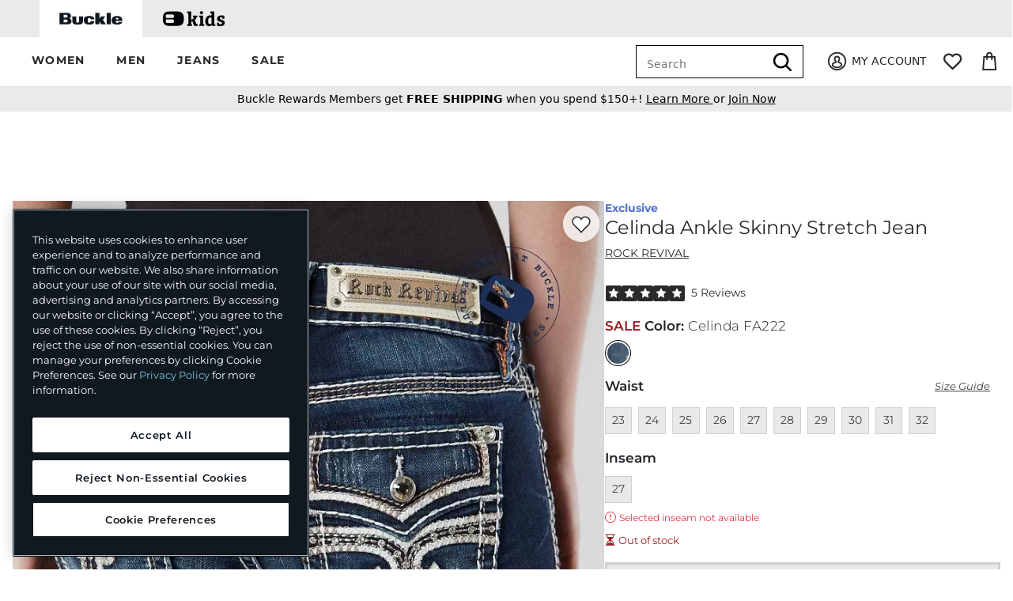

--- FILE ---
content_type: text/html;charset=UTF-8
request_url: https://imgs.signifyd.com/zl10Nlhbkm0Txwg3?0a27f0059803cf2f=Z0hnYFIZksR-D3zArzUJn4NviVyFJXt9h22l0tsK1yZZgy-EOuw9QhsvQjhR7pVkO1SCagpsnBboBN_VgN53IdWpw7tHDuQ0QfhfqYF4a_d1o122i5rk_TrYaqbFLBNSUf5JC0obqTWQrMFnOnfWP_FRBa_LOdhZNnFhldy6oKGM4OEOz2_36yNPlGwAS74l8R2gtiPZLeHK7A
body_size: 15774
content:
<!DOCTYPE html><html lang="en"><title>empty</title><body><script type="text/javascript">var td_2Q=td_2Q||{};td_2Q.td_2z=function(td_h,td_r){try{var td_O=[""];var td_v=0;for(var td_L=0;td_L<td_r.length;++td_L){td_O.push(String.fromCharCode(td_h.charCodeAt(td_v)^td_r.charCodeAt(td_L)));td_v++;
if(td_v>=td_h.length){td_v=0;}}return td_O.join("");}catch(td_Q){return null;}};td_2Q.td_3m=function(td_S){if(!String||!String.fromCharCode||!parseInt){return null;}try{this.td_c=td_S;this.td_d="";this.td_f=function(td_z,td_A){if(0===this.td_d.length){var td_s=this.td_c.substr(0,32);
var td_P="";for(var td_n=32;td_n<td_S.length;td_n+=2){td_P+=String.fromCharCode(parseInt(td_S.substr(td_n,2),16));}this.td_d=td_2Q.td_2z(td_s,td_P);}if(this.td_d.substr){return this.td_d.substr(td_z,td_A);
}};}catch(td_y){}return null;};td_2Q.td_4l=function(td_E){if(td_E===null||td_E.length===null||!String||!String.fromCharCode){return null;}var td_O=null;try{var td_Q="";var td_H=[];var td_a=String.fromCharCode(48)+String.fromCharCode(48)+String.fromCharCode(48);
var td_W=0;for(var td_D=0;td_D<td_E.length;++td_D){if(65+td_W>=126){td_W=0;}var td_n=(td_a+td_E.charCodeAt(td_W++)).slice(-3);td_H.push(td_n);}var td_C=td_H.join("");td_W=0;for(var td_D=0;td_D<td_C.length;
++td_D){if(65+td_W>=126){td_W=0;}var td_R=String.fromCharCode(65+td_W++);if(td_R!==[][[]]+""){td_Q+=td_R;}}td_O=td_2Q.td_2z(td_Q,td_C);}catch(td_L){return null;}return td_O;};td_2Q.td_3C=function(td_j){if(td_j===null||td_j.length===null){return null;
}var td_L="";try{var td_a="";var td_Q=0;for(var td_P=0;td_P<td_j.length;++td_P){if(65+td_Q>=126){td_Q=0;}var td_q=String.fromCharCode(65+td_Q++);if(td_q!==[][[]]+""){td_a+=td_q;}}var td_s=td_2Q.td_2z(td_a,td_j);
var td_i=td_s.match(/.{1,3}/g);for(var td_P=0;td_P<td_i.length;++td_P){td_L+=String.fromCharCode(parseInt(td_i[td_P],10));}}catch(td_A){return null;}return td_L;};td_2Q.tdz_106a8bf2e88f4f23b51634c0c922466e=new td_2Q.td_3m("\x31\x30\x36\x61\x38\x62\x66\x32\x65\x38\x38\x66\x34\x66\x32\x33\x62\x35\x31\x36\x33\x34\x63\x30\x63\x39\x32\x32\x34\x36\x36\x65\x30\x34\x30\x37\x30\x37\x35\x39\x37\x65\x32\x33\x32\x34\x37\x30\x35\x35\x30\x38\x30\x61\x32\x33\x31\x32\x30\x32\x35\x33\x34\x37\x30\x33\x30\x38\x31\x37\x35\x30\x34\x31");
var td_2Q=td_2Q||{};if(typeof td_2Q.td_6z===[][[]]+""){td_2Q.td_6z=[];}var td_1p=((typeof(td_2Q.tdz_106a8bf2e88f4f23b51634c0c922466e)!=="undefined"&&typeof(td_2Q.tdz_106a8bf2e88f4f23b51634c0c922466e.td_f)!=="undefined")?(td_2Q.tdz_106a8bf2e88f4f23b51634c0c922466e.td_f(0,12)):null);
function td_1G(td_KY){if(typeof td_4r===[][[]]+""){return null;}try{var td_zD=td_4r;var td_YE=window.localStorage.getItem(td_1p);if(td_YE!==null&&td_YE.length>0){td_zD+=((typeof(td_2Q.tdz_106a8bf2e88f4f23b51634c0c922466e)!=="undefined"&&typeof(td_2Q.tdz_106a8bf2e88f4f23b51634c0c922466e.td_f)!=="undefined")?(td_2Q.tdz_106a8bf2e88f4f23b51634c0c922466e.td_f(12,6)):null)+td_YE;
if(td_YE[0]!=="_"){td_2y("_"+td_YE);}}if(td_KY===true){td_zD+=((typeof(td_2Q.tdz_106a8bf2e88f4f23b51634c0c922466e)!=="undefined"&&typeof(td_2Q.tdz_106a8bf2e88f4f23b51634c0c922466e.td_f)!=="undefined")?(td_2Q.tdz_106a8bf2e88f4f23b51634c0c922466e.td_f(18,3)):null);
}td_4X(td_zD,document);return td_zD;}catch(td_zG){}return null;}function td_2y(td_RA){try{window.localStorage.setItem(td_1p,td_RA);}catch(td_sR){}return null;}td_2Q.td_6z.push(function(){var td_0k= new td_2Q.td_3m("[base64]");td_4r=(td_0k)?td_0k.td_f(0,204):null;});td_2Q.tdz_1b07a3fece7848888af3f764841d48e7=new td_2Q.td_3m("\x31\x62\x30\x37\x61\x33\x66\x65\x63\x65\x37\x38\x34\x38\x38\x38\x38\x61\x66\x33\x66\x37\x36\x34\x38\x34\x31\x64\x34\x38\x65\x37\x34\x35\x30\x36\x34\x32\x36\x38\x31\x32\x35\x30\x31\x34\x30\x63\x31\x33\x31\x31\x36\x34\x37\x62\x36\x36\x37\x31\x36\x38\x36\x63\x35\x31\x30\x35\x31\x32\x35\x36\x31\x65\x34\x33\x31\x39\x35\x65\x35\x39\x34\x32\x35\x30\x31\x37\x35\x37\x34\x61\x30\x63\x34\x37\x34\x35\x30\x65\x35\x66\x35\x36\x30\x35\x35\x36\x30\x32\x30\x36\x30\x63\x30\x38\x34\x37\x35\x34\x35\x31\x34\x63\x35\x64\x34\x62\x34\x61\x30\x32\x30\x66\x35\x65\x30\x31\x37\x65\x37\x62\x37\x33\x35\x39\x35\x38\x34\x35\x30\x31\x35\x39\x34\x38\x31\x31\x34\x65\x35\x39\x30\x62\x35\x34\x35\x33\x30\x34\x35\x64");
function td_3H(td_g){var td_T="";var td_H=function(){var td_h=Math.floor(Math.random()*62);if(td_h<10){return td_h;}if(td_h<36){return String.fromCharCode(td_h+55);}return String.fromCharCode(td_h+61);
};while(td_T.length<td_g){td_T+=td_H();}return((typeof(td_2Q.tdz_1b07a3fece7848888af3f764841d48e7)!=="undefined"&&typeof(td_2Q.tdz_1b07a3fece7848888af3f764841d48e7.td_f)!=="undefined")?(td_2Q.tdz_1b07a3fece7848888af3f764841d48e7.td_f(0,4)):null)+td_T;
}function td_0G(td_y){var td_F=td_3H(5);if(typeof(td_1M)!==[][[]]+""){td_1M(td_F,td_y);}return td_F;}function td_4X(td_g,td_H,td_C){var td_G=td_H.getElementsByTagName(Number(103873).toString(18)).item(0);
var td_E=td_H.createElement(((typeof(td_2Q.tdz_1b07a3fece7848888af3f764841d48e7)!=="undefined"&&typeof(td_2Q.tdz_1b07a3fece7848888af3f764841d48e7.td_f)!=="undefined")?(td_2Q.tdz_1b07a3fece7848888af3f764841d48e7.td_f(4,6)):null));
var td_Y=td_0G(((typeof(td_2Q.tdz_1b07a3fece7848888af3f764841d48e7)!=="undefined"&&typeof(td_2Q.tdz_1b07a3fece7848888af3f764841d48e7.td_f)!=="undefined")?(td_2Q.tdz_1b07a3fece7848888af3f764841d48e7.td_f(10,6)):null));
td_E.setAttribute(((typeof(td_2Q.tdz_1b07a3fece7848888af3f764841d48e7)!=="undefined"&&typeof(td_2Q.tdz_1b07a3fece7848888af3f764841d48e7.td_f)!=="undefined")?(td_2Q.tdz_1b07a3fece7848888af3f764841d48e7.td_f(16,2)):null),td_Y);
td_E.setAttribute(Number(1285914).toString(35),((typeof(td_2Q.tdz_1b07a3fece7848888af3f764841d48e7)!=="undefined"&&typeof(td_2Q.tdz_1b07a3fece7848888af3f764841d48e7.td_f)!=="undefined")?(td_2Q.tdz_1b07a3fece7848888af3f764841d48e7.td_f(18,15)):null));
td_2Q.td_3R(td_E);if(typeof td_C!==[][[]]+""){var td_h=false;td_E.onload=td_E.onreadystatechange=function(){if(!td_h&&(!this.readyState||this.readyState===((typeof(td_2Q.tdz_1b07a3fece7848888af3f764841d48e7)!=="undefined"&&typeof(td_2Q.tdz_1b07a3fece7848888af3f764841d48e7.td_f)!=="undefined")?(td_2Q.tdz_1b07a3fece7848888af3f764841d48e7.td_f(33,6)):null)||this.readyState===((typeof(td_2Q.tdz_1b07a3fece7848888af3f764841d48e7)!=="undefined"&&typeof(td_2Q.tdz_1b07a3fece7848888af3f764841d48e7.td_f)!=="undefined")?(td_2Q.tdz_1b07a3fece7848888af3f764841d48e7.td_f(39,8)):null))){td_h=true;
td_C();}};td_E.onerror=function(td_V){td_h=true;td_C();};}td_E.setAttribute(((typeof(td_2Q.tdz_1b07a3fece7848888af3f764841d48e7)!=="undefined"&&typeof(td_2Q.tdz_1b07a3fece7848888af3f764841d48e7.td_f)!=="undefined")?(td_2Q.tdz_1b07a3fece7848888af3f764841d48e7.td_f(47,3)):null),td_g);
td_G.appendChild(td_E);}function td_0T(td_h,td_k,td_Y,td_u){var td_C=td_u.createElement(((typeof(td_2Q.tdz_1b07a3fece7848888af3f764841d48e7)!=="undefined"&&typeof(td_2Q.tdz_1b07a3fece7848888af3f764841d48e7.td_f)!=="undefined")?(td_2Q.tdz_1b07a3fece7848888af3f764841d48e7.td_f(50,3)):null));
var td_d=td_0G(((typeof(td_2Q.tdz_1b07a3fece7848888af3f764841d48e7)!=="undefined"&&typeof(td_2Q.tdz_1b07a3fece7848888af3f764841d48e7.td_f)!=="undefined")?(td_2Q.tdz_1b07a3fece7848888af3f764841d48e7.td_f(53,3)):null));
td_C.setAttribute(((typeof(td_2Q.tdz_1b07a3fece7848888af3f764841d48e7)!=="undefined"&&typeof(td_2Q.tdz_1b07a3fece7848888af3f764841d48e7.td_f)!=="undefined")?(td_2Q.tdz_1b07a3fece7848888af3f764841d48e7.td_f(16,2)):null),td_d);
td_C.setAttribute(((typeof(td_2Q.tdz_1b07a3fece7848888af3f764841d48e7)!=="undefined"&&typeof(td_2Q.tdz_1b07a3fece7848888af3f764841d48e7.td_f)!=="undefined")?(td_2Q.tdz_1b07a3fece7848888af3f764841d48e7.td_f(56,3)):null),((typeof(td_2Q.tdz_1b07a3fece7848888af3f764841d48e7)!=="undefined"&&typeof(td_2Q.tdz_1b07a3fece7848888af3f764841d48e7.td_f)!=="undefined")?(td_2Q.tdz_1b07a3fece7848888af3f764841d48e7.td_f(59,5)):null));
td_C.style.visibility=((typeof(td_2Q.tdz_1b07a3fece7848888af3f764841d48e7)!=="undefined"&&typeof(td_2Q.tdz_1b07a3fece7848888af3f764841d48e7.td_f)!=="undefined")?(td_2Q.tdz_1b07a3fece7848888af3f764841d48e7.td_f(64,6)):null);
td_C.setAttribute(((typeof(td_2Q.tdz_1b07a3fece7848888af3f764841d48e7)!=="undefined"&&typeof(td_2Q.tdz_1b07a3fece7848888af3f764841d48e7.td_f)!=="undefined")?(td_2Q.tdz_1b07a3fece7848888af3f764841d48e7.td_f(47,3)):null),td_k);
if(typeof td_Y!==[][[]]+""){td_C.onload=td_Y;td_C.onabort=td_Y;td_C.onerror=td_Y;td_C.oninvalid=td_Y;}td_h.appendChild(td_C);}function td_4W(td_t,td_U){var td_Y=td_U.getElementsByTagName(Number(103873).toString(18))[0];
td_0T(td_Y,td_t,null,td_U);}td_2Q.tdz_52e7d7de8d4945d98a5ba9968a3683bb=new td_2Q.td_3m("\x35\x32\x65\x37\x64\x37\x64\x65\x38\x64\x34\x39\x34\x35\x64\x39\x38\x61\x35\x62\x61\x39\x39\x36\x38\x61\x33\x36\x38\x33\x62\x62\x35\x30\x35\x36\x35\x32\x30\x34\x30\x32\x30\x35\x35\x34\x30\x30\x35\x63\x30\x36\x35\x32\x30\x62\x35\x36\x30\x32\x35\x37\x31\x66\x35\x34\x30\x30\x36\x61\x30\x64\x30\x64\x35\x64\x30\x34\x31\x30\x35\x32\x30\x37\x30\x65\x35\x61\x34\x62\x35\x31\x35\x66\x34\x34\x35\x66\x35\x30\x35\x38\x35\x62\x31\x37\x35\x36\x35\x39");
var td_2Q=td_2Q||{};if(typeof td_2Q.td_6z===[][[]]+""){td_2Q.td_6z=[];}function td_0M(td_ZO){try{if(window.localStorage){var td_lj=null;var td_gC=null;var td_mZ=window.localStorage.getItem(((typeof(td_2Q.tdz_52e7d7de8d4945d98a5ba9968a3683bb)!=="undefined"&&typeof(td_2Q.tdz_52e7d7de8d4945d98a5ba9968a3683bb.td_f)!=="undefined")?(td_2Q.tdz_52e7d7de8d4945d98a5ba9968a3683bb.td_f(0,15)):null));
if(td_mZ!==null){var td_cW=td_mZ.split("_");if(td_cW.length===2){var td_zI=td_cW[1];if(td_zI<td_K()){window.localStorage.setItem(((typeof(td_2Q.tdz_52e7d7de8d4945d98a5ba9968a3683bb)!=="undefined"&&typeof(td_2Q.tdz_52e7d7de8d4945d98a5ba9968a3683bb.td_f)!=="undefined")?(td_2Q.tdz_52e7d7de8d4945d98a5ba9968a3683bb.td_f(0,15)):null),td_1t);
td_lj=td_1t.split("_")[0];td_gC=td_cW[0];}else{td_lj=td_cW[0];}}else{if(td_cW.length===1){window.localStorage.setItem(((typeof(td_2Q.tdz_52e7d7de8d4945d98a5ba9968a3683bb)!=="undefined"&&typeof(td_2Q.tdz_52e7d7de8d4945d98a5ba9968a3683bb.td_f)!=="undefined")?(td_2Q.tdz_52e7d7de8d4945d98a5ba9968a3683bb.td_f(0,15)):null),td_cW[0]+"_"+td_1t.split("_")[1]);
td_lj=td_cW[0];}else{window.localStorage.setItem(((typeof(td_2Q.tdz_52e7d7de8d4945d98a5ba9968a3683bb)!=="undefined"&&typeof(td_2Q.tdz_52e7d7de8d4945d98a5ba9968a3683bb.td_f)!=="undefined")?(td_2Q.tdz_52e7d7de8d4945d98a5ba9968a3683bb.td_f(0,15)):null),td_1t);
td_lj=td_1t.split("_")[0];}}}else{window.localStorage.setItem(((typeof(td_2Q.tdz_52e7d7de8d4945d98a5ba9968a3683bb)!=="undefined"&&typeof(td_2Q.tdz_52e7d7de8d4945d98a5ba9968a3683bb.td_f)!=="undefined")?(td_2Q.tdz_52e7d7de8d4945d98a5ba9968a3683bb.td_f(0,15)):null),td_1t);
td_lj=td_1t.split("_")[0];}var td_yO="";if(td_gC!==null){td_yO=((typeof(td_2Q.tdz_52e7d7de8d4945d98a5ba9968a3683bb)!=="undefined"&&typeof(td_2Q.tdz_52e7d7de8d4945d98a5ba9968a3683bb.td_f)!=="undefined")?(td_2Q.tdz_52e7d7de8d4945d98a5ba9968a3683bb.td_f(15,8)):null)+td_gC;
}var td_Yr=td_2D+td_yO;if(typeof td_ZO!==[][[]]+""&&td_ZO===true){td_Yr+=((typeof(td_2Q.tdz_52e7d7de8d4945d98a5ba9968a3683bb)!=="undefined"&&typeof(td_2Q.tdz_52e7d7de8d4945d98a5ba9968a3683bb.td_f)!=="undefined")?(td_2Q.tdz_52e7d7de8d4945d98a5ba9968a3683bb.td_f(23,4)):null)+td_2Q.td_3I(((typeof(td_2Q.tdz_52e7d7de8d4945d98a5ba9968a3683bb)!=="undefined"&&typeof(td_2Q.tdz_52e7d7de8d4945d98a5ba9968a3683bb.td_f)!=="undefined")?(td_2Q.tdz_52e7d7de8d4945d98a5ba9968a3683bb.td_f(27,4)):null)+td_lj,td_5v);
}else{td_ZO=false;td_Yr+=((typeof(td_2Q.tdz_52e7d7de8d4945d98a5ba9968a3683bb)!=="undefined"&&typeof(td_2Q.tdz_52e7d7de8d4945d98a5ba9968a3683bb.td_f)!=="undefined")?(td_2Q.tdz_52e7d7de8d4945d98a5ba9968a3683bb.td_f(31,4)):null)+td_2Q.td_3I(((typeof(td_2Q.tdz_52e7d7de8d4945d98a5ba9968a3683bb)!=="undefined"&&typeof(td_2Q.tdz_52e7d7de8d4945d98a5ba9968a3683bb.td_f)!=="undefined")?(td_2Q.tdz_52e7d7de8d4945d98a5ba9968a3683bb.td_f(35,4)):null)+td_lj,td_5v);
}td_4X(td_Yr,document);if(typeof td_1G!==[][[]]+""){td_1G(td_ZO);}return td_Yr;}}catch(td_JY){}}function td_5P(){td_2Q.td_1y();td_2Q.td_0y(document);td_k();td_0M(true);}td_2Q.td_6z.push(function(){var td_2M= new td_2Q.td_3m("[base64]");td_5v=(td_2M)?td_2M.td_f(256,32):null;td_1t=(td_2M)?td_2M.td_f(210,46):null;td_2D=(td_2M)?td_2M.td_f(0,210):null;});td_2Q.tdz_615acb1ead924e079c9e729a471f1a5b=new td_2Q.td_3m("\x36\x31\x35\x61\x63\x62\x31\x65\x61\x64\x39\x32\x34\x65\x30\x37\x39\x63\x39\x65\x37\x32\x39\x61\x34\x37\x31\x66\x31\x61\x35\x62\x35\x66\x35\x66\x34\x35\x31\x34\x31\x37\x34\x32\x35\x38\x31\x36\x34\x31\x30\x64\x35\x37\x34\x34\x35\x35\x30\x39\x35\x39\x35\x33\x31\x39\x31\x37\x34\x30\x31\x35\x35\x32\x35\x64\x35\x62\x30\x62\x35\x31\x35\x34\x34\x35\x35\x36\x30\x30\x35\x33\x30\x36\x35\x36\x30\x33\x30\x37\x30\x32\x35\x39\x35\x61\x30\x33\x35\x33\x30\x36\x30\x35\x30\x31\x35\x66\x36\x39\x35\x62\x30\x37\x35\x61\x35\x32\x35\x61\x31\x37\x31\x39\x32\x34\x34\x35\x34\x30\x35\x38\x31\x38\x36\x39\x34\x34\x34\x35\x31\x34\x35\x38\x30\x66\x35\x32");
td_3o=function(){var td_UG=((typeof(td_2Q.tdz_615acb1ead924e079c9e729a471f1a5b)!=="undefined"&&typeof(td_2Q.tdz_615acb1ead924e079c9e729a471f1a5b.td_f)!=="undefined")?(td_2Q.tdz_615acb1ead924e079c9e729a471f1a5b.td_f(0,21)):null);
var td_hg=typeof window===((typeof(td_2Q.tdz_615acb1ead924e079c9e729a471f1a5b)!=="undefined"&&typeof(td_2Q.tdz_615acb1ead924e079c9e729a471f1a5b.td_f)!=="undefined")?(td_2Q.tdz_615acb1ead924e079c9e729a471f1a5b.td_f(21,6)):null);
var td_q8=td_hg?window:{};if(td_q8.JS_SHA256_NO_WINDOW){td_hg=false;}var td_nG=!td_q8.JS_SHA256_NO_ARRAY_BUFFER&&typeof ArrayBuffer!==[][[]]+"";var td_DG=((typeof(td_2Q.tdz_615acb1ead924e079c9e729a471f1a5b)!=="undefined"&&typeof(td_2Q.tdz_615acb1ead924e079c9e729a471f1a5b.td_f)!=="undefined")?(td_2Q.tdz_615acb1ead924e079c9e729a471f1a5b.td_f(27,16)):null).split("");
var td_Gw=[-2147483648,8388608,32768,128];var td_xC=[24,16,8,0];var td_xz=[1116352408,1899447441,3049323471,3921009573,961987163,1508970993,2453635748,2870763221,3624381080,310598401,607225278,1426881987,1925078388,2162078206,2614888103,3248222580,3835390401,4022224774,264347078,604807628,770255983,1249150122,1555081692,1996064986,2554220882,2821834349,2952996808,3210313671,3336571891,3584528711,113926993,338241895,666307205,773529912,1294757372,1396182291,1695183700,1986661051,2177026350,2456956037,2730485921,2820302411,3259730800,3345764771,3516065817,3600352804,4094571909,275423344,430227734,506948616,659060556,883997877,958139571,1322822218,1537002063,1747873779,1955562222,2024104815,2227730452,2361852424,2428436474,2756734187,3204031479,3329325298];
var td_Y=[];if(td_q8.JS_SHA256_NO_NODE_JS||!Array.isArray){Array.isArray=function(td_rQ){return Object.prototype.toString.call(td_rQ)===((typeof(td_2Q.tdz_615acb1ead924e079c9e729a471f1a5b)!=="undefined"&&typeof(td_2Q.tdz_615acb1ead924e079c9e729a471f1a5b.td_f)!=="undefined")?(td_2Q.tdz_615acb1ead924e079c9e729a471f1a5b.td_f(43,14)):null);
};}if(td_nG&&(td_q8.JS_SHA256_NO_ARRAY_BUFFER_IS_VIEW||!ArrayBuffer.isView)){ArrayBuffer.isView=function(td_ee){return typeof td_ee===((typeof(td_2Q.tdz_615acb1ead924e079c9e729a471f1a5b)!=="undefined"&&typeof(td_2Q.tdz_615acb1ead924e079c9e729a471f1a5b.td_f)!=="undefined")?(td_2Q.tdz_615acb1ead924e079c9e729a471f1a5b.td_f(21,6)):null)&&td_ee.buffer&&td_ee.buffer.constructor===ArrayBuffer;
};}instance=new td_kJ(false,false);this.update=function(td_DS){instance.update(td_DS);};this.hash=function(td_yI){instance.update(td_yI);return instance.toString();};this.toString=function(){return instance.toString();
};function td_kJ(){this.blocks=[0,0,0,0,0,0,0,0,0,0,0,0,0,0,0,0,0];this.h0=1779033703;this.h1=3144134277;this.h2=1013904242;this.h3=2773480762;this.h4=1359893119;this.h5=2600822924;this.h6=528734635;this.h7=1541459225;
this.block=this.start=this.bytes=this.hBytes=0;this.finalized=this.hashed=false;this.first=true;}td_kJ.prototype.update=function(td_AE){if(this.finalized){return;}var td_UF,td_BV=typeof td_AE;if(td_BV!==((typeof(td_2Q.tdz_615acb1ead924e079c9e729a471f1a5b)!=="undefined"&&typeof(td_2Q.tdz_615acb1ead924e079c9e729a471f1a5b.td_f)!=="undefined")?(td_2Q.tdz_615acb1ead924e079c9e729a471f1a5b.td_f(57,6)):null)){if(td_BV===((typeof(td_2Q.tdz_615acb1ead924e079c9e729a471f1a5b)!=="undefined"&&typeof(td_2Q.tdz_615acb1ead924e079c9e729a471f1a5b.td_f)!=="undefined")?(td_2Q.tdz_615acb1ead924e079c9e729a471f1a5b.td_f(21,6)):null)){if(td_AE===null){throw new Error(td_UG);
}else{if(td_nG&&td_AE.constructor===ArrayBuffer){td_AE=new Uint8Array(td_AE);}else{if(!Array.isArray(td_AE)){if(!td_nG||!ArrayBuffer.isView(td_AE)){throw new Error(td_UG);}}}}}else{throw new Error(td_UG);
}td_UF=true;}var td_w5,td_yF=0,td_Bw,td_WB=td_AE.length,td_Eq=this.blocks;while(td_yF<td_WB){if(this.hashed){this.hashed=false;td_Eq[0]=this.block;td_Eq[16]=td_Eq[1]=td_Eq[2]=td_Eq[3]=td_Eq[4]=td_Eq[5]=td_Eq[6]=td_Eq[7]=td_Eq[8]=td_Eq[9]=td_Eq[10]=td_Eq[11]=td_Eq[12]=td_Eq[13]=td_Eq[14]=td_Eq[15]=0;
}if(td_UF){for(td_Bw=this.start;td_yF<td_WB&&td_Bw<64;++td_yF){td_Eq[td_Bw>>2]|=td_AE[td_yF]<<td_xC[td_Bw++&3];}}else{for(td_Bw=this.start;td_yF<td_WB&&td_Bw<64;++td_yF){td_w5=td_AE.charCodeAt(td_yF);if(td_w5<128){td_Eq[td_Bw>>2]|=td_w5<<td_xC[td_Bw++&3];
}else{if(td_w5<2048){td_Eq[td_Bw>>2]|=(192|(td_w5>>6))<<td_xC[td_Bw++&3];td_Eq[td_Bw>>2]|=(128|(td_w5&63))<<td_xC[td_Bw++&3];}else{if(td_w5<55296||td_w5>=57344){td_Eq[td_Bw>>2]|=(224|(td_w5>>12))<<td_xC[td_Bw++&3];
td_Eq[td_Bw>>2]|=(128|((td_w5>>6)&63))<<td_xC[td_Bw++&3];td_Eq[td_Bw>>2]|=(128|(td_w5&63))<<td_xC[td_Bw++&3];}else{td_w5=65536+(((td_w5&1023)<<10)|(td_AE.charCodeAt(++td_yF)&1023));td_Eq[td_Bw>>2]|=(240|(td_w5>>18))<<td_xC[td_Bw++&3];
td_Eq[td_Bw>>2]|=(128|((td_w5>>12)&63))<<td_xC[td_Bw++&3];td_Eq[td_Bw>>2]|=(128|((td_w5>>6)&63))<<td_xC[td_Bw++&3];td_Eq[td_Bw>>2]|=(128|(td_w5&63))<<td_xC[td_Bw++&3];}}}}}this.lastByteIndex=td_Bw;this.bytes+=td_Bw-this.start;
if(td_Bw>=64){this.block=td_Eq[16];this.start=td_Bw-64;this.hash();this.hashed=true;}else{this.start=td_Bw;}}if(this.bytes>4294967295){this.hBytes+=this.bytes/4294967296<<0;this.bytes=this.bytes%4294967296;
}return this;};td_kJ.prototype.finalize=function(){if(this.finalized){return;}this.finalized=true;var td_bu=this.blocks,td_Yq=this.lastByteIndex;td_bu[16]=this.block;td_bu[td_Yq>>2]|=td_Gw[td_Yq&3];this.block=td_bu[16];
if(td_Yq>=56){if(!this.hashed){this.hash();}td_bu[0]=this.block;td_bu[16]=td_bu[1]=td_bu[2]=td_bu[3]=td_bu[4]=td_bu[5]=td_bu[6]=td_bu[7]=td_bu[8]=td_bu[9]=td_bu[10]=td_bu[11]=td_bu[12]=td_bu[13]=td_bu[14]=td_bu[15]=0;
}td_bu[14]=this.hBytes<<3|this.bytes>>>29;td_bu[15]=this.bytes<<3;this.hash();};td_kJ.prototype.hash=function(){var td_MR=this.h0,td_sB=this.h1,td_DD=this.h2,td_mv=this.h3,td_DE=this.h4,td_Yj=this.h5,td_Ng=this.h6,td_zz=this.h7,td_l4=this.blocks,td_aW,td_AZ,td_nK,td_GC,td_YT,td_iG,td_Fw,td_Er,td_bi,td_V9,td_Xx;
for(td_aW=16;td_aW<64;++td_aW){td_YT=td_l4[td_aW-15];td_AZ=((td_YT>>>7)|(td_YT<<25))^((td_YT>>>18)|(td_YT<<14))^(td_YT>>>3);td_YT=td_l4[td_aW-2];td_nK=((td_YT>>>17)|(td_YT<<15))^((td_YT>>>19)|(td_YT<<13))^(td_YT>>>10);
td_l4[td_aW]=td_l4[td_aW-16]+td_AZ+td_l4[td_aW-7]+td_nK<<0;}td_Xx=td_sB&td_DD;for(td_aW=0;td_aW<64;td_aW+=4){if(this.first){td_Er=704751109;td_YT=td_l4[0]-210244248;td_zz=td_YT-1521486534<<0;td_mv=td_YT+143694565<<0;
this.first=false;}else{td_AZ=((td_MR>>>2)|(td_MR<<30))^((td_MR>>>13)|(td_MR<<19))^((td_MR>>>22)|(td_MR<<10));td_nK=((td_DE>>>6)|(td_DE<<26))^((td_DE>>>11)|(td_DE<<21))^((td_DE>>>25)|(td_DE<<7));td_Er=td_MR&td_sB;
td_GC=td_Er^(td_MR&td_DD)^td_Xx;td_Fw=(td_DE&td_Yj)^(~td_DE&td_Ng);td_YT=td_zz+td_nK+td_Fw+td_xz[td_aW]+td_l4[td_aW];td_iG=td_AZ+td_GC;td_zz=td_mv+td_YT<<0;td_mv=td_YT+td_iG<<0;}td_AZ=((td_mv>>>2)|(td_mv<<30))^((td_mv>>>13)|(td_mv<<19))^((td_mv>>>22)|(td_mv<<10));
td_nK=((td_zz>>>6)|(td_zz<<26))^((td_zz>>>11)|(td_zz<<21))^((td_zz>>>25)|(td_zz<<7));td_bi=td_mv&td_MR;td_GC=td_bi^(td_mv&td_sB)^td_Er;td_Fw=(td_zz&td_DE)^(~td_zz&td_Yj);td_YT=td_Ng+td_nK+td_Fw+td_xz[td_aW+1]+td_l4[td_aW+1];
td_iG=td_AZ+td_GC;td_Ng=td_DD+td_YT<<0;td_DD=td_YT+td_iG<<0;td_AZ=((td_DD>>>2)|(td_DD<<30))^((td_DD>>>13)|(td_DD<<19))^((td_DD>>>22)|(td_DD<<10));td_nK=((td_Ng>>>6)|(td_Ng<<26))^((td_Ng>>>11)|(td_Ng<<21))^((td_Ng>>>25)|(td_Ng<<7));
td_V9=td_DD&td_mv;td_GC=td_V9^(td_DD&td_MR)^td_bi;td_Fw=(td_Ng&td_zz)^(~td_Ng&td_DE);td_YT=td_Yj+td_nK+td_Fw+td_xz[td_aW+2]+td_l4[td_aW+2];td_iG=td_AZ+td_GC;td_Yj=td_sB+td_YT<<0;td_sB=td_YT+td_iG<<0;td_AZ=((td_sB>>>2)|(td_sB<<30))^((td_sB>>>13)|(td_sB<<19))^((td_sB>>>22)|(td_sB<<10));
td_nK=((td_Yj>>>6)|(td_Yj<<26))^((td_Yj>>>11)|(td_Yj<<21))^((td_Yj>>>25)|(td_Yj<<7));td_Xx=td_sB&td_DD;td_GC=td_Xx^(td_sB&td_mv)^td_V9;td_Fw=(td_Yj&td_Ng)^(~td_Yj&td_zz);td_YT=td_DE+td_nK+td_Fw+td_xz[td_aW+3]+td_l4[td_aW+3];
td_iG=td_AZ+td_GC;td_DE=td_MR+td_YT<<0;td_MR=td_YT+td_iG<<0;}this.h0=this.h0+td_MR<<0;this.h1=this.h1+td_sB<<0;this.h2=this.h2+td_DD<<0;this.h3=this.h3+td_mv<<0;this.h4=this.h4+td_DE<<0;this.h5=this.h5+td_Yj<<0;
this.h6=this.h6+td_Ng<<0;this.h7=this.h7+td_zz<<0;};td_kJ.prototype.hex=function(){this.finalize();var td_cq=this.h0,td_FC=this.h1,td_mq=this.h2,td_n7=this.h3,td_Lt=this.h4,td_al=this.h5,td_pZ=this.h6,td_C9=this.h7;
var td_Ix=td_DG[(td_cq>>28)&15]+td_DG[(td_cq>>24)&15]+td_DG[(td_cq>>20)&15]+td_DG[(td_cq>>16)&15]+td_DG[(td_cq>>12)&15]+td_DG[(td_cq>>8)&15]+td_DG[(td_cq>>4)&15]+td_DG[td_cq&15]+td_DG[(td_FC>>28)&15]+td_DG[(td_FC>>24)&15]+td_DG[(td_FC>>20)&15]+td_DG[(td_FC>>16)&15]+td_DG[(td_FC>>12)&15]+td_DG[(td_FC>>8)&15]+td_DG[(td_FC>>4)&15]+td_DG[td_FC&15]+td_DG[(td_mq>>28)&15]+td_DG[(td_mq>>24)&15]+td_DG[(td_mq>>20)&15]+td_DG[(td_mq>>16)&15]+td_DG[(td_mq>>12)&15]+td_DG[(td_mq>>8)&15]+td_DG[(td_mq>>4)&15]+td_DG[td_mq&15]+td_DG[(td_n7>>28)&15]+td_DG[(td_n7>>24)&15]+td_DG[(td_n7>>20)&15]+td_DG[(td_n7>>16)&15]+td_DG[(td_n7>>12)&15]+td_DG[(td_n7>>8)&15]+td_DG[(td_n7>>4)&15]+td_DG[td_n7&15]+td_DG[(td_Lt>>28)&15]+td_DG[(td_Lt>>24)&15]+td_DG[(td_Lt>>20)&15]+td_DG[(td_Lt>>16)&15]+td_DG[(td_Lt>>12)&15]+td_DG[(td_Lt>>8)&15]+td_DG[(td_Lt>>4)&15]+td_DG[td_Lt&15]+td_DG[(td_al>>28)&15]+td_DG[(td_al>>24)&15]+td_DG[(td_al>>20)&15]+td_DG[(td_al>>16)&15]+td_DG[(td_al>>12)&15]+td_DG[(td_al>>8)&15]+td_DG[(td_al>>4)&15]+td_DG[td_al&15]+td_DG[(td_pZ>>28)&15]+td_DG[(td_pZ>>24)&15]+td_DG[(td_pZ>>20)&15]+td_DG[(td_pZ>>16)&15]+td_DG[(td_pZ>>12)&15]+td_DG[(td_pZ>>8)&15]+td_DG[(td_pZ>>4)&15]+td_DG[td_pZ&15];
td_Ix+=td_DG[(td_C9>>28)&15]+td_DG[(td_C9>>24)&15]+td_DG[(td_C9>>20)&15]+td_DG[(td_C9>>16)&15]+td_DG[(td_C9>>12)&15]+td_DG[(td_C9>>8)&15]+td_DG[(td_C9>>4)&15]+td_DG[td_C9&15];return td_Ix;};td_kJ.prototype.toString=td_kJ.prototype.hex;
};td_2Q.tdz_224e59be398740c8a286d801180b901f=new td_2Q.td_3m("\x32\x32\x34\x65\x35\x39\x62\x65\x33\x39\x38\x37\x34\x30\x63\x38\x61\x32\x38\x36\x64\x38\x30\x31\x31\x38\x30\x62\x39\x30\x31\x66\x30\x32\x30\x32\x30\x34\x35\x35\x30\x35\x30\x39\x35\x32\x35\x35");
var td_Y=(function(){function td_ip(td_GW,td_iQ){td_GW=[td_GW[0]>>>16,td_GW[0]&65535,td_GW[1]>>>16,td_GW[1]&65535];td_iQ=[td_iQ[0]>>>16,td_iQ[0]&65535,td_iQ[1]>>>16,td_iQ[1]&65535];var td_Ai=[0,0,0,0];
td_Ai[3]+=td_GW[3]+td_iQ[3];td_Ai[2]+=td_Ai[3]>>>16;td_Ai[3]&=65535;td_Ai[2]+=td_GW[2]+td_iQ[2];td_Ai[1]+=td_Ai[2]>>>16;td_Ai[2]&=65535;td_Ai[1]+=td_GW[1]+td_iQ[1];td_Ai[0]+=td_Ai[1]>>>16;td_Ai[1]&=65535;
td_Ai[0]+=td_GW[0]+td_iQ[0];td_Ai[0]&=65535;return[(td_Ai[0]<<16)|td_Ai[1],(td_Ai[2]<<16)|td_Ai[3]];}function td_QI(td_do,td_rP){td_do=[td_do[0]>>>16,td_do[0]&65535,td_do[1]>>>16,td_do[1]&65535];td_rP=[td_rP[0]>>>16,td_rP[0]&65535,td_rP[1]>>>16,td_rP[1]&65535];
var td_qM=[0,0,0,0];td_qM[3]+=td_do[3]*td_rP[3];td_qM[2]+=td_qM[3]>>>16;td_qM[3]&=65535;td_qM[2]+=td_do[2]*td_rP[3];td_qM[1]+=td_qM[2]>>>16;td_qM[2]&=65535;td_qM[2]+=td_do[3]*td_rP[2];td_qM[1]+=td_qM[2]>>>16;
td_qM[2]&=65535;td_qM[1]+=td_do[1]*td_rP[3];td_qM[0]+=td_qM[1]>>>16;td_qM[1]&=65535;td_qM[1]+=td_do[2]*td_rP[2];td_qM[0]+=td_qM[1]>>>16;td_qM[1]&=65535;td_qM[1]+=td_do[3]*td_rP[1];td_qM[0]+=td_qM[1]>>>16;
td_qM[1]&=65535;td_qM[0]+=(td_do[0]*td_rP[3])+(td_do[1]*td_rP[2])+(td_do[2]*td_rP[1])+(td_do[3]*td_rP[0]);td_qM[0]&=65535;return[(td_qM[0]<<16)|td_qM[1],(td_qM[2]<<16)|td_qM[3]];}function td_J1(td_YQ,td_V4){td_V4%=64;
if(td_V4===32){return[td_YQ[1],td_YQ[0]];}else{if(td_V4<32){return[(td_YQ[0]<<td_V4)|(td_YQ[1]>>>(32-td_V4)),(td_YQ[1]<<td_V4)|(td_YQ[0]>>>(32-td_V4))];}else{td_V4-=32;return[(td_YQ[1]<<td_V4)|(td_YQ[0]>>>(32-td_V4)),(td_YQ[0]<<td_V4)|(td_YQ[1]>>>(32-td_V4))];
}}}function td_Ta(td_Cy,td_nM){td_nM%=64;if(td_nM===0){return td_Cy;}else{if(td_nM<32){return[(td_Cy[0]<<td_nM)|(td_Cy[1]>>>(32-td_nM)),td_Cy[1]<<td_nM];}else{return[td_Cy[1]<<(td_nM-32),0];}}}function td_CM(td_ra,td_SY){return[td_ra[0]^td_SY[0],td_ra[1]^td_SY[1]];
}function td_mR(td_Yu){td_Yu=td_CM(td_Yu,[0,td_Yu[0]>>>1]);td_Yu=td_QI(td_Yu,[4283543511,3981806797]);td_Yu=td_CM(td_Yu,[0,td_Yu[0]>>>1]);td_Yu=td_QI(td_Yu,[3301882366,444984403]);td_Yu=td_CM(td_Yu,[0,td_Yu[0]>>>1]);
return td_Yu;}function td_ju(td_SD,td_LR){td_SD=td_SD||"";td_LR=td_LR||0;var td_ky=td_SD.length%16;var td_oV=td_SD.length-td_ky;var td_RF=[0,td_LR];var td_DG=[0,td_LR];var td_hT=[0,0];var td_Lq=[0,0];var td_mQ=[2277735313,289559509];
var td_TQ=[1291169091,658871167];for(var td_p7=0;td_p7<td_oV;td_p7=td_p7+16){td_hT=[((td_SD.charCodeAt(td_p7+4)&255))|((td_SD.charCodeAt(td_p7+5)&255)<<8)|((td_SD.charCodeAt(td_p7+6)&255)<<16)|((td_SD.charCodeAt(td_p7+7)&255)<<24),((td_SD.charCodeAt(td_p7)&255))|((td_SD.charCodeAt(td_p7+1)&255)<<8)|((td_SD.charCodeAt(td_p7+2)&255)<<16)|((td_SD.charCodeAt(td_p7+3)&255)<<24)];
td_Lq=[((td_SD.charCodeAt(td_p7+12)&255))|((td_SD.charCodeAt(td_p7+13)&255)<<8)|((td_SD.charCodeAt(td_p7+14)&255)<<16)|((td_SD.charCodeAt(td_p7+15)&255)<<24),((td_SD.charCodeAt(td_p7+8)&255))|((td_SD.charCodeAt(td_p7+9)&255)<<8)|((td_SD.charCodeAt(td_p7+10)&255)<<16)|((td_SD.charCodeAt(td_p7+11)&255)<<24)];
td_hT=td_QI(td_hT,td_mQ);td_hT=td_J1(td_hT,31);td_hT=td_QI(td_hT,td_TQ);td_RF=td_CM(td_RF,td_hT);td_RF=td_J1(td_RF,27);td_RF=td_ip(td_RF,td_DG);td_RF=td_ip(td_QI(td_RF,[0,5]),[0,1390208809]);td_Lq=td_QI(td_Lq,td_TQ);
td_Lq=td_J1(td_Lq,33);td_Lq=td_QI(td_Lq,td_mQ);td_DG=td_CM(td_DG,td_Lq);td_DG=td_J1(td_DG,31);td_DG=td_ip(td_DG,td_RF);td_DG=td_ip(td_QI(td_DG,[0,5]),[0,944331445]);}td_hT=[0,0];td_Lq=[0,0];switch(td_ky){case 15:td_Lq=td_CM(td_Lq,td_Ta([0,td_SD.charCodeAt(td_p7+14)],48));
case 14:td_Lq=td_CM(td_Lq,td_Ta([0,td_SD.charCodeAt(td_p7+13)],40));case 13:td_Lq=td_CM(td_Lq,td_Ta([0,td_SD.charCodeAt(td_p7+12)],32));case 12:td_Lq=td_CM(td_Lq,td_Ta([0,td_SD.charCodeAt(td_p7+11)],24));
case 11:td_Lq=td_CM(td_Lq,td_Ta([0,td_SD.charCodeAt(td_p7+10)],16));case 10:td_Lq=td_CM(td_Lq,td_Ta([0,td_SD.charCodeAt(td_p7+9)],8));case 9:td_Lq=td_CM(td_Lq,[0,td_SD.charCodeAt(td_p7+8)]);td_Lq=td_QI(td_Lq,td_TQ);
td_Lq=td_J1(td_Lq,33);td_Lq=td_QI(td_Lq,td_mQ);td_DG=td_CM(td_DG,td_Lq);case 8:td_hT=td_CM(td_hT,td_Ta([0,td_SD.charCodeAt(td_p7+7)],56));case 7:td_hT=td_CM(td_hT,td_Ta([0,td_SD.charCodeAt(td_p7+6)],48));
case 6:td_hT=td_CM(td_hT,td_Ta([0,td_SD.charCodeAt(td_p7+5)],40));case 5:td_hT=td_CM(td_hT,td_Ta([0,td_SD.charCodeAt(td_p7+4)],32));case 4:td_hT=td_CM(td_hT,td_Ta([0,td_SD.charCodeAt(td_p7+3)],24));case 3:td_hT=td_CM(td_hT,td_Ta([0,td_SD.charCodeAt(td_p7+2)],16));
case 2:td_hT=td_CM(td_hT,td_Ta([0,td_SD.charCodeAt(td_p7+1)],8));case 1:td_hT=td_CM(td_hT,[0,td_SD.charCodeAt(td_p7)]);td_hT=td_QI(td_hT,td_mQ);td_hT=td_J1(td_hT,31);td_hT=td_QI(td_hT,td_TQ);td_RF=td_CM(td_RF,td_hT);
}td_RF=td_CM(td_RF,[0,td_SD.length]);td_DG=td_CM(td_DG,[0,td_SD.length]);td_RF=td_ip(td_RF,td_DG);td_DG=td_ip(td_DG,td_RF);td_RF=td_mR(td_RF);td_DG=td_mR(td_DG);td_RF=td_ip(td_RF,td_DG);td_DG=td_ip(td_DG,td_RF);
return(((typeof(td_2Q.tdz_224e59be398740c8a286d801180b901f)!=="undefined"&&typeof(td_2Q.tdz_224e59be398740c8a286d801180b901f.td_f)!=="undefined")?(td_2Q.tdz_224e59be398740c8a286d801180b901f.td_f(0,8)):null)+(td_RF[0]>>>0).toString(16)).slice(-8)+(((typeof(td_2Q.tdz_224e59be398740c8a286d801180b901f)!=="undefined"&&typeof(td_2Q.tdz_224e59be398740c8a286d801180b901f.td_f)!=="undefined")?(td_2Q.tdz_224e59be398740c8a286d801180b901f.td_f(0,8)):null)+(td_RF[1]>>>0).toString(16)).slice(-8)+(((typeof(td_2Q.tdz_224e59be398740c8a286d801180b901f)!=="undefined"&&typeof(td_2Q.tdz_224e59be398740c8a286d801180b901f.td_f)!=="undefined")?(td_2Q.tdz_224e59be398740c8a286d801180b901f.td_f(0,8)):null)+(td_DG[0]>>>0).toString(16)).slice(-8)+(((typeof(td_2Q.tdz_224e59be398740c8a286d801180b901f)!=="undefined"&&typeof(td_2Q.tdz_224e59be398740c8a286d801180b901f.td_f)!=="undefined")?(td_2Q.tdz_224e59be398740c8a286d801180b901f.td_f(0,8)):null)+(td_DG[1]>>>0).toString(16)).slice(-8);
}return{murmur3_hash128:td_ju};})();function td_2P(td_cI,td_Ei){return td_Y.murmur3_hash128(td_cI,td_Ei);}td_2Q.tdz_dfd82a30053149a0bf34ee7be0aec664=new td_2Q.td_3m("\x64\x66\x64\x38\x32\x61\x33\x30\x30\x35\x33\x31\x34\x39\x61\x30\x62\x66\x33\x34\x65\x65\x37\x62\x65\x30\x61\x65\x63\x36\x36\x34\x34\x34\x32\x39\x33\x34\x36\x61\x31\x64\x34\x31\x37\x63\x36\x30\x36\x32\x37\x61\x34\x33\x35\x34\x34\x36\x35\x38\x34\x31\x37\x66\x33\x32\x33\x32\x31\x63\x31\x34\x32\x61\x33\x35\x36\x33\x32\x64\x31\x35\x35\x35\x31\x33\x30\x34\x34\x33\x36\x32\x35\x39\x34\x31\x30\x37\x30\x65\x32\x62\x34\x38\x35\x37\x31\x33\x35\x32\x31\x30\x37\x64\x35\x63\x35\x64\x35\x38\x37\x31\x35\x64\x30\x36\x35\x35\x34\x64\x32\x33\x35\x37\x35\x33\x30\x30\x32\x30\x35\x33\x30\x35\x34\x61\x37\x35\x30\x35\x30\x32\x32\x36\x35\x32\x35\x31\x37\x35\x34\x62\x32\x33\x30\x30\x35\x66\x37\x33\x32\x34\x35\x37\x35\x37\x35\x39\x37\x61\x36\x30\x31\x65\x37\x31\x35\x64\x30\x36\x35\x39\x32\x64\x33\x35\x36\x61\x35\x35\x32\x37\x31\x37\x35\x38\x31\x35\x31\x36\x35\x35\x31\x33\x33\x63\x30\x32\x35\x38\x35\x32\x35\x31\x31\x63\x33\x35\x30\x35\x35\x35\x34\x31\x31\x34\x35\x64\x35\x37\x37\x32\x34\x37\x35\x63\x34\x36\x34\x37\x35\x63\x31\x33\x36\x35\x32\x31\x32\x34\x34\x31\x35\x62\x31\x32\x31\x36\x35\x32\x31\x30\x33\x30\x37\x33\x32\x63\x30\x61\x30\x31\x35\x66\x35\x61\x35\x31\x33\x34\x31\x33\x30\x32\x35\x65\x35\x62\x30\x66\x37\x30\x35\x38\x34\x32\x35\x61\x35\x65\x35\x34\x37\x62\x35\x34\x30\x66\x35\x39\x33\x35\x30\x33\x35\x31\x37\x62\x30\x38\x30\x62\x35\x65\x33\x35\x30\x30\x35\x32\x34\x65\x32\x33\x31\x62\x35\x66\x37\x39\x36\x37\x32\x32\x30\x66\x31\x36\x35\x64\x35\x34\x30\x65\x34\x62\x37\x33\x34\x32\x35\x63\x37\x63\x36\x32\x36\x63\x35\x30\x30\x30\x35\x66\x32\x66\x30\x66\x31\x63\x37\x39\x30\x63\x31\x30\x35\x65\x32\x30\x31\x37\x35\x66\x31\x36\x31\x36\x30\x36\x34\x34\x37\x37\x34\x34\x31\x34\x30\x61\x30\x31\x36\x62\x35\x33\x30\x37\x35\x32\x34\x32\x35\x39\x36\x33\x35\x36\x34\x33\x34\x37\x35\x30\x30\x65\x35\x65\x30\x62\x32\x35\x35\x32\x35\x36\x32\x65\x32\x31\x37\x32\x32\x39\x30\x61\x35\x65\x31\x30\x31\x30\x30\x36\x34\x34\x35\x39\x34\x36\x32\x37\x30\x37\x30\x39\x35\x31\x35\x63\x30\x65\x37\x64\x35\x35\x34\x34\x34\x36\x35\x30\x35\x30\x34\x34\x35\x63\x32\x63\x36\x33\x32\x62\x32\x33\x37\x36\x34\x63\x31\x35\x30\x39\x35\x38\x31\x30\x30\x30\x34\x32\x32\x38\x32\x30\x32\x65\x35\x39\x35\x34\x35\x64\x30\x38\x30\x33\x33\x30\x34\x61\x35\x62\x30\x35\x35\x36\x35\x65\x34\x34\x34\x37\x34\x35\x37\x36\x35\x31\x35\x61\x30\x61\x35\x66\x32\x66\x30\x39\x34\x39\x35\x64\x30\x39\x30\x39\x35\x36\x33\x35\x30\x63\x35\x65\x33\x36\x30\x63\x30\x64\x35\x32\x35\x39\x34\x33\x31\x37\x32\x62\x30\x35\x35\x62\x36\x35\x30\x38\x35\x64\x35\x34\x35\x66\x34\x32\x34\x30\x31\x31\x36\x34\x35\x31\x30\x65\x35\x65\x30\x37\x32\x37\x35\x64\x35\x30\x31\x37\x30\x61\x35\x65\x30\x36\x32\x61\x34\x30\x30\x34\x30\x62\x32\x31\x36\x35\x37\x32\x36\x37\x31\x31\x30\x38\x32\x62\x36\x62\x37\x65\x30\x38\x35\x64\x34\x35\x34\x38\x31\x35\x35\x32\x34\x33\x35\x39\x37\x35\x30\x38\x35\x65\x31\x37\x31\x65\x37\x31\x35\x38\x30\x34\x30\x36\x35\x63\x32\x30\x30\x30\x34\x32\x31\x33\x31\x63\x30\x61\x36\x36\x35\x65\x35\x62\x30\x61\x30\x33\x30\x64\x36\x38\x35\x61\x30\x65\x35\x64\x35\x35\x31\x66\x35\x63\x36\x33\x35\x65\x35\x30\x35\x30\x33\x31\x35\x31\x30\x36\x32\x61\x35\x61\x35\x61\x31\x30\x31\x64\x31\x37\x30\x33\x30\x34\x34\x32\x30\x32\x30\x64\x33\x34\x35\x66\x35\x38\x35\x30\x30\x62\x31\x31\x31\x37\x31\x38\x30\x33\x35\x31\x36\x34\x35\x39\x35\x65\x35\x31\x35\x63\x34\x36\x34\x37\x31\x39\x35\x39\x31\x65\x35\x33\x33\x31\x35\x61\x35\x61\x30\x31\x30\x61\x34\x30\x31\x31\x34\x35\x30\x38\x33\x36\x30\x63\x30\x64\x35\x32\x35\x39\x34\x33\x31\x37\x34\x36\x35\x33\x36\x66\x35\x62\x30\x66\x35\x37\x35\x66\x34\x37\x34\x36\x31\x33\x36\x37\x35\x64\x34\x61\x31\x35\x35\x31\x33\x35\x30\x66\x35\x64\x35\x30\x30\x61\x31\x32\x34\x34\x34\x32\x33\x36\x35\x35\x31\x33\x31\x33\x30\x36\x34\x34\x31\x36\x30\x36\x35\x34\x35\x36\x35\x37\x36\x66\x35\x62\x30\x66\x35\x37\x35\x66\x34\x37\x34\x36\x31\x33\x36\x39\x36\x34\x36\x65\x30\x38\x35\x65\x30\x36\x30\x39\x34\x34\x34\x37\x34\x35\x35\x37\x30\x37\x35\x32\x35\x35\x36\x37\x30\x38\x30\x62\x30\x37\x35\x39\x34\x31\x34\x37\x34\x34\x32\x62\x32\x31\x36\x66\x35\x62\x30\x66\x35\x37\x35\x66\x34\x37\x34\x36\x31\x33\x30\x38\x30\x63\x36\x65\x30\x38\x35\x65\x30\x36\x30\x39\x34\x34\x34\x37\x34\x35\x35\x63\x30\x32\x33\x35\x30\x63\x35\x65\x30\x35\x30\x61\x31\x34\x34\x35\x31\x36\x37\x61\x33\x30\x34\x36\x35\x30\x31\x36\x30\x32\x33\x36\x35\x61\x35\x65\x35\x34\x35\x61\x34\x34\x34\x32\x31\x34\x37\x61\x32\x34\x36\x37\x30\x62\x30\x38\x35\x37\x35\x62\x31\x32\x31\x36\x31\x37\x35\x31\x34\x62\x30\x31\x35\x30\x32\x38\x30\x32\x35\x35\x31\x36\x37\x62\x33\x37\x34\x36\x33\x63\x37\x35\x35\x33\x30\x32\x31\x33\x37\x66\x36\x33\x36\x32\x35\x61\x35\x66\x35\x30\x35\x36\x31\x36\x34\x33\x34\x32\x33\x36\x35\x62\x35\x62\x30\x62\x30\x30\x31\x37\x35\x34\x34\x62\x30\x30\x33\x36\x30\x63\x30\x64\x35\x32\x35\x39\x34\x33\x31\x37\x34\x36\x33\x34\x35\x30\x35\x64\x30\x66\x35\x36\x31\x30\x30\x37\x31\x62\x30\x33\x36\x36\x35\x64\x35\x37\x30\x35\x35\x66\x31\x35\x31\x35\x31\x33\x36\x34\x30\x64\x30\x61\x35\x39\x30\x37\x34\x35\x30\x38\x34\x66\x35\x35\x33\x34\x35\x66\x35\x38\x35\x30\x30\x62\x31\x31\x31\x37\x31\x38\x36\x32\x30\x39\x35\x63\x35\x65\x35\x35\x31\x35\x30\x62\x31\x66\x30\x35\x36\x65\x30\x38\x35\x65\x30\x36\x30\x39\x34\x34\x34\x37\x34\x35\x33\x35\x35\x66\x30\x64\x30\x62\x35\x35\x34\x31\x35\x34\x35\x33\x31\x38\x30\x36\x34\x31\x30\x61\x30\x64\x30\x61\x35\x37\x34\x35\x30\x66\x36\x34\x35\x39\x35\x65\x35\x31\x35\x63\x34\x36\x34\x37\x31\x39\x35\x30\x30\x31\x32\x66\x30\x37\x35\x30\x37\x64\x30\x62\x31\x31\x35\x32\x30\x65\x33\x33\x35\x39\x31\x32\x30\x63\x30\x63\x35\x38\x37\x39\x36\x37\x30\x64\x33\x36\x30\x35\x35\x63\x31\x32\x33\x39\x31\x33\x35\x39\x37\x66\x36\x36\x31\x33\x37\x65\x36\x34\x36\x62\x30\x38\x34\x33\x34\x32\x30\x38\x35\x63\x34\x30\x34\x35\x30\x34\x31\x37\x31\x34\x30\x34\x35\x63\x30\x38\x30\x31\x34\x33\x36\x33\x36\x34\x37\x38\x30\x62\x30\x34\x30\x65\x35\x64\x35\x31\x31\x35\x36\x38\x35\x66\x35\x32\x35\x66\x35\x36\x35\x32\x34\x30\x31\x39\x33\x32\x35\x31\x30\x34\x30\x37\x34\x31\x35\x64\x33\x37\x30\x30\x35\x61\x30\x64\x31\x31\x35\x35\x32\x66\x30\x61\x31\x37\x35\x66\x35\x30\x35\x64\x30\x37\x30\x37\x31\x30\x35\x31\x35\x64\x30\x66\x36\x65\x34\x33\x35\x31\x35\x33\x35\x32\x34\x33\x35\x64\x35\x62\x31\x33\x35\x31\x31\x34\x30\x33\x30\x39\x31\x62\x34\x61\x32\x37\x34\x35\x30\x33\x31\x33\x35\x35\x30\x34\x30\x31\x30\x34\x35\x33\x30\x63\x31\x62\x34\x62\x31\x36\x31\x31\x35\x65\x35\x34\x30\x38\x35\x64\x30\x61\x31\x66\x31\x61\x35\x61\x36\x31\x35\x63\x35\x36\x30\x66\x35\x35\x34\x64\x30\x66\x36\x33\x35\x35\x30\x31\x31\x36\x34\x33\x31\x30\x30\x63\x35\x65\x30\x36\x30\x63\x33\x33\x35\x37\x35\x32\x31\x34\x33\x63\x31\x36\x30\x38\x35\x39\x34\x36\x30\x37\x35\x63\x34\x32\x35\x64\x36\x33\x35\x36\x34\x33\x34\x37\x35\x30\x30\x65\x35\x65\x32\x33\x30\x38\x35\x37\x34\x36\x30\x61\x30\x63\x35\x33\x34\x32\x35\x34\x30\x38\x31\x31\x31\x64\x34\x33\x36\x35\x35\x33\x35\x33\x30\x62\x30\x33\x34\x34\x37\x65\x35\x65\x31\x34\x35\x36\x35\x65\x34\x34\x31\x35\x37\x61\x35\x32\x35\x62\x35\x37\x31\x32");
var td_2Q=td_2Q||{};var td_i=0;var td_R=1;var td_l=2;var td_q=3;var td_c=4;td_2Q.td_5S=td_i;var td_1i={td_1P:function(){if(typeof navigator!==[][[]]+""){this.td_p(navigator.userAgent,navigator.vendor,navigator.platform,navigator.appVersion,window.opera);
}},td_p:function(td_K,td_P,td_s,td_h,td_W){this.td_w=[{string:td_K,subString:((typeof(td_2Q.tdz_dfd82a30053149a0bf34ee7be0aec664)!=="undefined"&&typeof(td_2Q.tdz_dfd82a30053149a0bf34ee7be0aec664.td_f)!=="undefined")?(td_2Q.tdz_dfd82a30053149a0bf34ee7be0aec664.td_f(0,5)):null),versionSearch:((typeof(td_2Q.tdz_dfd82a30053149a0bf34ee7be0aec664)!=="undefined"&&typeof(td_2Q.tdz_dfd82a30053149a0bf34ee7be0aec664.td_f)!=="undefined")?(td_2Q.tdz_dfd82a30053149a0bf34ee7be0aec664.td_f(5,4)):null),identity:((typeof(td_2Q.tdz_dfd82a30053149a0bf34ee7be0aec664)!=="undefined"&&typeof(td_2Q.tdz_dfd82a30053149a0bf34ee7be0aec664.td_f)!=="undefined")?(td_2Q.tdz_dfd82a30053149a0bf34ee7be0aec664.td_f(9,5)):null)},{string:td_K,subString:((typeof(td_2Q.tdz_dfd82a30053149a0bf34ee7be0aec664)!=="undefined"&&typeof(td_2Q.tdz_dfd82a30053149a0bf34ee7be0aec664.td_f)!=="undefined")?(td_2Q.tdz_dfd82a30053149a0bf34ee7be0aec664.td_f(14,5)):null),versionSearch:((typeof(td_2Q.tdz_dfd82a30053149a0bf34ee7be0aec664)!=="undefined"&&typeof(td_2Q.tdz_dfd82a30053149a0bf34ee7be0aec664.td_f)!=="undefined")?(td_2Q.tdz_dfd82a30053149a0bf34ee7be0aec664.td_f(19,4)):null),identity:((typeof(td_2Q.tdz_dfd82a30053149a0bf34ee7be0aec664)!=="undefined"&&typeof(td_2Q.tdz_dfd82a30053149a0bf34ee7be0aec664.td_f)!=="undefined")?(td_2Q.tdz_dfd82a30053149a0bf34ee7be0aec664.td_f(23,11)):null)},{string:td_K,subString:((typeof(td_2Q.tdz_dfd82a30053149a0bf34ee7be0aec664)!=="undefined"&&typeof(td_2Q.tdz_dfd82a30053149a0bf34ee7be0aec664.td_f)!=="undefined")?(td_2Q.tdz_dfd82a30053149a0bf34ee7be0aec664.td_f(34,10)):null),versionSearch:((typeof(td_2Q.tdz_dfd82a30053149a0bf34ee7be0aec664)!=="undefined"&&typeof(td_2Q.tdz_dfd82a30053149a0bf34ee7be0aec664.td_f)!=="undefined")?(td_2Q.tdz_dfd82a30053149a0bf34ee7be0aec664.td_f(34,10)):null),identity:((typeof(td_2Q.tdz_dfd82a30053149a0bf34ee7be0aec664)!=="undefined"&&typeof(td_2Q.tdz_dfd82a30053149a0bf34ee7be0aec664.td_f)!=="undefined")?(td_2Q.tdz_dfd82a30053149a0bf34ee7be0aec664.td_f(34,10)):null)},{string:td_K,subString:((typeof(td_2Q.tdz_dfd82a30053149a0bf34ee7be0aec664)!=="undefined"&&typeof(td_2Q.tdz_dfd82a30053149a0bf34ee7be0aec664.td_f)!=="undefined")?(td_2Q.tdz_dfd82a30053149a0bf34ee7be0aec664.td_f(44,5)):null),versionSearch:((typeof(td_2Q.tdz_dfd82a30053149a0bf34ee7be0aec664)!=="undefined"&&typeof(td_2Q.tdz_dfd82a30053149a0bf34ee7be0aec664.td_f)!=="undefined")?(td_2Q.tdz_dfd82a30053149a0bf34ee7be0aec664.td_f(49,4)):null),identity:((typeof(td_2Q.tdz_dfd82a30053149a0bf34ee7be0aec664)!=="undefined"&&typeof(td_2Q.tdz_dfd82a30053149a0bf34ee7be0aec664.td_f)!=="undefined")?(td_2Q.tdz_dfd82a30053149a0bf34ee7be0aec664.td_f(49,4)):null)},{string:td_K,subString:((typeof(td_2Q.tdz_dfd82a30053149a0bf34ee7be0aec664)!=="undefined"&&typeof(td_2Q.tdz_dfd82a30053149a0bf34ee7be0aec664.td_f)!=="undefined")?(td_2Q.tdz_dfd82a30053149a0bf34ee7be0aec664.td_f(53,4)):null),versionSearch:((typeof(td_2Q.tdz_dfd82a30053149a0bf34ee7be0aec664)!=="undefined"&&typeof(td_2Q.tdz_dfd82a30053149a0bf34ee7be0aec664.td_f)!=="undefined")?(td_2Q.tdz_dfd82a30053149a0bf34ee7be0aec664.td_f(57,3)):null),identity:((typeof(td_2Q.tdz_dfd82a30053149a0bf34ee7be0aec664)!=="undefined"&&typeof(td_2Q.tdz_dfd82a30053149a0bf34ee7be0aec664.td_f)!=="undefined")?(td_2Q.tdz_dfd82a30053149a0bf34ee7be0aec664.td_f(49,4)):null)},{string:td_K,subString:((typeof(td_2Q.tdz_dfd82a30053149a0bf34ee7be0aec664)!=="undefined"&&typeof(td_2Q.tdz_dfd82a30053149a0bf34ee7be0aec664.td_f)!=="undefined")?(td_2Q.tdz_dfd82a30053149a0bf34ee7be0aec664.td_f(60,5)):null),versionSearch:((typeof(td_2Q.tdz_dfd82a30053149a0bf34ee7be0aec664)!=="undefined"&&typeof(td_2Q.tdz_dfd82a30053149a0bf34ee7be0aec664.td_f)!=="undefined")?(td_2Q.tdz_dfd82a30053149a0bf34ee7be0aec664.td_f(65,4)):null),identity:((typeof(td_2Q.tdz_dfd82a30053149a0bf34ee7be0aec664)!=="undefined"&&typeof(td_2Q.tdz_dfd82a30053149a0bf34ee7be0aec664.td_f)!=="undefined")?(td_2Q.tdz_dfd82a30053149a0bf34ee7be0aec664.td_f(49,4)):null)},{string:td_K,subString:((typeof(td_2Q.tdz_dfd82a30053149a0bf34ee7be0aec664)!=="undefined"&&typeof(td_2Q.tdz_dfd82a30053149a0bf34ee7be0aec664.td_f)!=="undefined")?(td_2Q.tdz_dfd82a30053149a0bf34ee7be0aec664.td_f(69,7)):null),versionSearch:((typeof(td_2Q.tdz_dfd82a30053149a0bf34ee7be0aec664)!=="undefined"&&typeof(td_2Q.tdz_dfd82a30053149a0bf34ee7be0aec664.td_f)!=="undefined")?(td_2Q.tdz_dfd82a30053149a0bf34ee7be0aec664.td_f(76,6)):null),identity:((typeof(td_2Q.tdz_dfd82a30053149a0bf34ee7be0aec664)!=="undefined"&&typeof(td_2Q.tdz_dfd82a30053149a0bf34ee7be0aec664.td_f)!=="undefined")?(td_2Q.tdz_dfd82a30053149a0bf34ee7be0aec664.td_f(49,4)):null)},{string:td_K,subString:((typeof(td_2Q.tdz_dfd82a30053149a0bf34ee7be0aec664)!=="undefined"&&typeof(td_2Q.tdz_dfd82a30053149a0bf34ee7be0aec664.td_f)!=="undefined")?(td_2Q.tdz_dfd82a30053149a0bf34ee7be0aec664.td_f(82,9)):null),versionSearch:((typeof(td_2Q.tdz_dfd82a30053149a0bf34ee7be0aec664)!=="undefined"&&typeof(td_2Q.tdz_dfd82a30053149a0bf34ee7be0aec664.td_f)!=="undefined")?(td_2Q.tdz_dfd82a30053149a0bf34ee7be0aec664.td_f(82,9)):null),identity:((typeof(td_2Q.tdz_dfd82a30053149a0bf34ee7be0aec664)!=="undefined"&&typeof(td_2Q.tdz_dfd82a30053149a0bf34ee7be0aec664.td_f)!=="undefined")?(td_2Q.tdz_dfd82a30053149a0bf34ee7be0aec664.td_f(91,6)):null)},{string:td_K,subString:((typeof(td_2Q.tdz_dfd82a30053149a0bf34ee7be0aec664)!=="undefined"&&typeof(td_2Q.tdz_dfd82a30053149a0bf34ee7be0aec664.td_f)!=="undefined")?(td_2Q.tdz_dfd82a30053149a0bf34ee7be0aec664.td_f(97,14)):null),identity:((typeof(td_2Q.tdz_dfd82a30053149a0bf34ee7be0aec664)!=="undefined"&&typeof(td_2Q.tdz_dfd82a30053149a0bf34ee7be0aec664.td_f)!=="undefined")?(td_2Q.tdz_dfd82a30053149a0bf34ee7be0aec664.td_f(97,14)):null)},{string:td_K,subString:((typeof(td_2Q.tdz_dfd82a30053149a0bf34ee7be0aec664)!=="undefined"&&typeof(td_2Q.tdz_dfd82a30053149a0bf34ee7be0aec664.td_f)!=="undefined")?(td_2Q.tdz_dfd82a30053149a0bf34ee7be0aec664.td_f(111,9)):null),identity:((typeof(td_2Q.tdz_dfd82a30053149a0bf34ee7be0aec664)!=="undefined"&&typeof(td_2Q.tdz_dfd82a30053149a0bf34ee7be0aec664.td_f)!=="undefined")?(td_2Q.tdz_dfd82a30053149a0bf34ee7be0aec664.td_f(111,9)):null)},{string:td_K,subString:((typeof(td_2Q.tdz_dfd82a30053149a0bf34ee7be0aec664)!=="undefined"&&typeof(td_2Q.tdz_dfd82a30053149a0bf34ee7be0aec664.td_f)!=="undefined")?(td_2Q.tdz_dfd82a30053149a0bf34ee7be0aec664.td_f(120,8)):null),identity:((typeof(td_2Q.tdz_dfd82a30053149a0bf34ee7be0aec664)!=="undefined"&&typeof(td_2Q.tdz_dfd82a30053149a0bf34ee7be0aec664.td_f)!=="undefined")?(td_2Q.tdz_dfd82a30053149a0bf34ee7be0aec664.td_f(111,9)):null)},{string:td_K,subString:((typeof(td_2Q.tdz_dfd82a30053149a0bf34ee7be0aec664)!=="undefined"&&typeof(td_2Q.tdz_dfd82a30053149a0bf34ee7be0aec664.td_f)!=="undefined")?(td_2Q.tdz_dfd82a30053149a0bf34ee7be0aec664.td_f(128,6)):null),identity:((typeof(td_2Q.tdz_dfd82a30053149a0bf34ee7be0aec664)!=="undefined"&&typeof(td_2Q.tdz_dfd82a30053149a0bf34ee7be0aec664.td_f)!=="undefined")?(td_2Q.tdz_dfd82a30053149a0bf34ee7be0aec664.td_f(128,6)):null)},{string:td_K,subString:((typeof(td_2Q.tdz_dfd82a30053149a0bf34ee7be0aec664)!=="undefined"&&typeof(td_2Q.tdz_dfd82a30053149a0bf34ee7be0aec664.td_f)!=="undefined")?(td_2Q.tdz_dfd82a30053149a0bf34ee7be0aec664.td_f(134,6)):null),identity:((typeof(td_2Q.tdz_dfd82a30053149a0bf34ee7be0aec664)!=="undefined"&&typeof(td_2Q.tdz_dfd82a30053149a0bf34ee7be0aec664.td_f)!=="undefined")?(td_2Q.tdz_dfd82a30053149a0bf34ee7be0aec664.td_f(134,6)):null)},{string:td_K,subString:((typeof(td_2Q.tdz_dfd82a30053149a0bf34ee7be0aec664)!=="undefined"&&typeof(td_2Q.tdz_dfd82a30053149a0bf34ee7be0aec664.td_f)!=="undefined")?(td_2Q.tdz_dfd82a30053149a0bf34ee7be0aec664.td_f(140,7)):null),versionSearch:((typeof(td_2Q.tdz_dfd82a30053149a0bf34ee7be0aec664)!=="undefined"&&typeof(td_2Q.tdz_dfd82a30053149a0bf34ee7be0aec664.td_f)!=="undefined")?(td_2Q.tdz_dfd82a30053149a0bf34ee7be0aec664.td_f(147,8)):null),identity:((typeof(td_2Q.tdz_dfd82a30053149a0bf34ee7be0aec664)!=="undefined"&&typeof(td_2Q.tdz_dfd82a30053149a0bf34ee7be0aec664.td_f)!=="undefined")?(td_2Q.tdz_dfd82a30053149a0bf34ee7be0aec664.td_f(140,7)):null)},{string:td_K,subString:((typeof(td_2Q.tdz_dfd82a30053149a0bf34ee7be0aec664)!=="undefined"&&typeof(td_2Q.tdz_dfd82a30053149a0bf34ee7be0aec664.td_f)!=="undefined")?(td_2Q.tdz_dfd82a30053149a0bf34ee7be0aec664.td_f(155,5)):null),identity:((typeof(td_2Q.tdz_dfd82a30053149a0bf34ee7be0aec664)!=="undefined"&&typeof(td_2Q.tdz_dfd82a30053149a0bf34ee7be0aec664.td_f)!=="undefined")?(td_2Q.tdz_dfd82a30053149a0bf34ee7be0aec664.td_f(160,7)):null),versionSearch:((typeof(td_2Q.tdz_dfd82a30053149a0bf34ee7be0aec664)!=="undefined"&&typeof(td_2Q.tdz_dfd82a30053149a0bf34ee7be0aec664.td_f)!=="undefined")?(td_2Q.tdz_dfd82a30053149a0bf34ee7be0aec664.td_f(155,5)):null)},{string:td_K,subString:((typeof(td_2Q.tdz_dfd82a30053149a0bf34ee7be0aec664)!=="undefined"&&typeof(td_2Q.tdz_dfd82a30053149a0bf34ee7be0aec664.td_f)!=="undefined")?(td_2Q.tdz_dfd82a30053149a0bf34ee7be0aec664.td_f(167,5)):null),identity:((typeof(td_2Q.tdz_dfd82a30053149a0bf34ee7be0aec664)!=="undefined"&&typeof(td_2Q.tdz_dfd82a30053149a0bf34ee7be0aec664.td_f)!=="undefined")?(td_2Q.tdz_dfd82a30053149a0bf34ee7be0aec664.td_f(134,6)):null),versionSearch:((typeof(td_2Q.tdz_dfd82a30053149a0bf34ee7be0aec664)!=="undefined"&&typeof(td_2Q.tdz_dfd82a30053149a0bf34ee7be0aec664.td_f)!=="undefined")?(td_2Q.tdz_dfd82a30053149a0bf34ee7be0aec664.td_f(167,5)):null)},{string:td_K,subString:((typeof(td_2Q.tdz_dfd82a30053149a0bf34ee7be0aec664)!=="undefined"&&typeof(td_2Q.tdz_dfd82a30053149a0bf34ee7be0aec664.td_f)!=="undefined")?(td_2Q.tdz_dfd82a30053149a0bf34ee7be0aec664.td_f(172,18)):null),identity:((typeof(td_2Q.tdz_dfd82a30053149a0bf34ee7be0aec664)!=="undefined"&&typeof(td_2Q.tdz_dfd82a30053149a0bf34ee7be0aec664.td_f)!=="undefined")?(td_2Q.tdz_dfd82a30053149a0bf34ee7be0aec664.td_f(172,18)):null),versionSearch:((typeof(td_2Q.tdz_dfd82a30053149a0bf34ee7be0aec664)!=="undefined"&&typeof(td_2Q.tdz_dfd82a30053149a0bf34ee7be0aec664.td_f)!=="undefined")?(td_2Q.tdz_dfd82a30053149a0bf34ee7be0aec664.td_f(172,18)):null)},{string:td_P,subString:((typeof(td_2Q.tdz_dfd82a30053149a0bf34ee7be0aec664)!=="undefined"&&typeof(td_2Q.tdz_dfd82a30053149a0bf34ee7be0aec664.td_f)!=="undefined")?(td_2Q.tdz_dfd82a30053149a0bf34ee7be0aec664.td_f(190,5)):null),identity:((typeof(td_2Q.tdz_dfd82a30053149a0bf34ee7be0aec664)!=="undefined"&&typeof(td_2Q.tdz_dfd82a30053149a0bf34ee7be0aec664.td_f)!=="undefined")?(td_2Q.tdz_dfd82a30053149a0bf34ee7be0aec664.td_f(195,6)):null),versionSearch:((typeof(td_2Q.tdz_dfd82a30053149a0bf34ee7be0aec664)!=="undefined"&&typeof(td_2Q.tdz_dfd82a30053149a0bf34ee7be0aec664.td_f)!=="undefined")?(td_2Q.tdz_dfd82a30053149a0bf34ee7be0aec664.td_f(201,7)):null)},{prop:td_W,identity:((typeof(td_2Q.tdz_dfd82a30053149a0bf34ee7be0aec664)!=="undefined"&&typeof(td_2Q.tdz_dfd82a30053149a0bf34ee7be0aec664.td_f)!=="undefined")?(td_2Q.tdz_dfd82a30053149a0bf34ee7be0aec664.td_f(9,5)):null),versionSearch:((typeof(td_2Q.tdz_dfd82a30053149a0bf34ee7be0aec664)!=="undefined"&&typeof(td_2Q.tdz_dfd82a30053149a0bf34ee7be0aec664.td_f)!=="undefined")?(td_2Q.tdz_dfd82a30053149a0bf34ee7be0aec664.td_f(201,7)):null)},{string:td_P,subString:((typeof(td_2Q.tdz_dfd82a30053149a0bf34ee7be0aec664)!=="undefined"&&typeof(td_2Q.tdz_dfd82a30053149a0bf34ee7be0aec664.td_f)!=="undefined")?(td_2Q.tdz_dfd82a30053149a0bf34ee7be0aec664.td_f(208,4)):null),identity:((typeof(td_2Q.tdz_dfd82a30053149a0bf34ee7be0aec664)!=="undefined"&&typeof(td_2Q.tdz_dfd82a30053149a0bf34ee7be0aec664.td_f)!=="undefined")?(td_2Q.tdz_dfd82a30053149a0bf34ee7be0aec664.td_f(208,4)):null)},{string:td_P,subString:((typeof(td_2Q.tdz_dfd82a30053149a0bf34ee7be0aec664)!=="undefined"&&typeof(td_2Q.tdz_dfd82a30053149a0bf34ee7be0aec664.td_f)!=="undefined")?(td_2Q.tdz_dfd82a30053149a0bf34ee7be0aec664.td_f(212,3)):null),identity:((typeof(td_2Q.tdz_dfd82a30053149a0bf34ee7be0aec664)!=="undefined"&&typeof(td_2Q.tdz_dfd82a30053149a0bf34ee7be0aec664.td_f)!=="undefined")?(td_2Q.tdz_dfd82a30053149a0bf34ee7be0aec664.td_f(215,9)):null)},{string:td_K,subString:((typeof(td_2Q.tdz_dfd82a30053149a0bf34ee7be0aec664)!=="undefined"&&typeof(td_2Q.tdz_dfd82a30053149a0bf34ee7be0aec664.td_f)!=="undefined")?(td_2Q.tdz_dfd82a30053149a0bf34ee7be0aec664.td_f(160,7)):null),identity:((typeof(td_2Q.tdz_dfd82a30053149a0bf34ee7be0aec664)!=="undefined"&&typeof(td_2Q.tdz_dfd82a30053149a0bf34ee7be0aec664.td_f)!=="undefined")?(td_2Q.tdz_dfd82a30053149a0bf34ee7be0aec664.td_f(160,7)):null)},{string:td_P,subString:((typeof(td_2Q.tdz_dfd82a30053149a0bf34ee7be0aec664)!=="undefined"&&typeof(td_2Q.tdz_dfd82a30053149a0bf34ee7be0aec664.td_f)!=="undefined")?(td_2Q.tdz_dfd82a30053149a0bf34ee7be0aec664.td_f(224,6)):null),identity:((typeof(td_2Q.tdz_dfd82a30053149a0bf34ee7be0aec664)!=="undefined"&&typeof(td_2Q.tdz_dfd82a30053149a0bf34ee7be0aec664.td_f)!=="undefined")?(td_2Q.tdz_dfd82a30053149a0bf34ee7be0aec664.td_f(224,6)):null)},{string:td_K,subString:((typeof(td_2Q.tdz_dfd82a30053149a0bf34ee7be0aec664)!=="undefined"&&typeof(td_2Q.tdz_dfd82a30053149a0bf34ee7be0aec664.td_f)!=="undefined")?(td_2Q.tdz_dfd82a30053149a0bf34ee7be0aec664.td_f(230,8)):null),identity:((typeof(td_2Q.tdz_dfd82a30053149a0bf34ee7be0aec664)!=="undefined"&&typeof(td_2Q.tdz_dfd82a30053149a0bf34ee7be0aec664.td_f)!=="undefined")?(td_2Q.tdz_dfd82a30053149a0bf34ee7be0aec664.td_f(230,8)):null)},{string:td_K,subString:((typeof(td_2Q.tdz_dfd82a30053149a0bf34ee7be0aec664)!=="undefined"&&typeof(td_2Q.tdz_dfd82a30053149a0bf34ee7be0aec664.td_f)!=="undefined")?(td_2Q.tdz_dfd82a30053149a0bf34ee7be0aec664.td_f(238,4)):null),identity:((typeof(td_2Q.tdz_dfd82a30053149a0bf34ee7be0aec664)!=="undefined"&&typeof(td_2Q.tdz_dfd82a30053149a0bf34ee7be0aec664.td_f)!=="undefined")?(td_2Q.tdz_dfd82a30053149a0bf34ee7be0aec664.td_f(242,8)):null),versionSearch:((typeof(td_2Q.tdz_dfd82a30053149a0bf34ee7be0aec664)!=="undefined"&&typeof(td_2Q.tdz_dfd82a30053149a0bf34ee7be0aec664.td_f)!=="undefined")?(td_2Q.tdz_dfd82a30053149a0bf34ee7be0aec664.td_f(238,4)):null)},{string:td_K,subString:((typeof(td_2Q.tdz_dfd82a30053149a0bf34ee7be0aec664)!=="undefined"&&typeof(td_2Q.tdz_dfd82a30053149a0bf34ee7be0aec664.td_f)!=="undefined")?(td_2Q.tdz_dfd82a30053149a0bf34ee7be0aec664.td_f(250,8)):null),identity:((typeof(td_2Q.tdz_dfd82a30053149a0bf34ee7be0aec664)!=="undefined"&&typeof(td_2Q.tdz_dfd82a30053149a0bf34ee7be0aec664.td_f)!=="undefined")?(td_2Q.tdz_dfd82a30053149a0bf34ee7be0aec664.td_f(250,8)):null),versionSearch:((typeof(td_2Q.tdz_dfd82a30053149a0bf34ee7be0aec664)!=="undefined"&&typeof(td_2Q.tdz_dfd82a30053149a0bf34ee7be0aec664.td_f)!=="undefined")?(td_2Q.tdz_dfd82a30053149a0bf34ee7be0aec664.td_f(250,8)):null)},{string:td_K,subString:((typeof(td_2Q.tdz_dfd82a30053149a0bf34ee7be0aec664)!=="undefined"&&typeof(td_2Q.tdz_dfd82a30053149a0bf34ee7be0aec664.td_f)!=="undefined")?(td_2Q.tdz_dfd82a30053149a0bf34ee7be0aec664.td_f(258,7)):null),identity:((typeof(td_2Q.tdz_dfd82a30053149a0bf34ee7be0aec664)!=="undefined"&&typeof(td_2Q.tdz_dfd82a30053149a0bf34ee7be0aec664.td_f)!=="undefined")?(td_2Q.tdz_dfd82a30053149a0bf34ee7be0aec664.td_f(242,8)):null),versionSearch:((typeof(td_2Q.tdz_dfd82a30053149a0bf34ee7be0aec664)!=="undefined"&&typeof(td_2Q.tdz_dfd82a30053149a0bf34ee7be0aec664.td_f)!=="undefined")?(td_2Q.tdz_dfd82a30053149a0bf34ee7be0aec664.td_f(265,2)):null)},{string:td_K,subString:((typeof(td_2Q.tdz_dfd82a30053149a0bf34ee7be0aec664)!=="undefined"&&typeof(td_2Q.tdz_dfd82a30053149a0bf34ee7be0aec664.td_f)!=="undefined")?(td_2Q.tdz_dfd82a30053149a0bf34ee7be0aec664.td_f(267,5)):null),identity:((typeof(td_2Q.tdz_dfd82a30053149a0bf34ee7be0aec664)!=="undefined"&&typeof(td_2Q.tdz_dfd82a30053149a0bf34ee7be0aec664.td_f)!=="undefined")?(td_2Q.tdz_dfd82a30053149a0bf34ee7be0aec664.td_f(272,7)):null),versionSearch:((typeof(td_2Q.tdz_dfd82a30053149a0bf34ee7be0aec664)!=="undefined"&&typeof(td_2Q.tdz_dfd82a30053149a0bf34ee7be0aec664.td_f)!=="undefined")?(td_2Q.tdz_dfd82a30053149a0bf34ee7be0aec664.td_f(265,2)):null)},{string:td_K,subString:((typeof(td_2Q.tdz_dfd82a30053149a0bf34ee7be0aec664)!=="undefined"&&typeof(td_2Q.tdz_dfd82a30053149a0bf34ee7be0aec664.td_f)!=="undefined")?(td_2Q.tdz_dfd82a30053149a0bf34ee7be0aec664.td_f(272,7)):null),identity:((typeof(td_2Q.tdz_dfd82a30053149a0bf34ee7be0aec664)!=="undefined"&&typeof(td_2Q.tdz_dfd82a30053149a0bf34ee7be0aec664.td_f)!=="undefined")?(td_2Q.tdz_dfd82a30053149a0bf34ee7be0aec664.td_f(230,8)):null),versionSearch:((typeof(td_2Q.tdz_dfd82a30053149a0bf34ee7be0aec664)!=="undefined"&&typeof(td_2Q.tdz_dfd82a30053149a0bf34ee7be0aec664.td_f)!=="undefined")?(td_2Q.tdz_dfd82a30053149a0bf34ee7be0aec664.td_f(272,7)):null)}];
this.td_L=[{string:td_s,subString:((typeof(td_2Q.tdz_dfd82a30053149a0bf34ee7be0aec664)!=="undefined"&&typeof(td_2Q.tdz_dfd82a30053149a0bf34ee7be0aec664.td_f)!=="undefined")?(td_2Q.tdz_dfd82a30053149a0bf34ee7be0aec664.td_f(279,3)):null),identity:((typeof(td_2Q.tdz_dfd82a30053149a0bf34ee7be0aec664)!=="undefined"&&typeof(td_2Q.tdz_dfd82a30053149a0bf34ee7be0aec664.td_f)!=="undefined")?(td_2Q.tdz_dfd82a30053149a0bf34ee7be0aec664.td_f(282,7)):null)},{string:td_s,subString:((typeof(td_2Q.tdz_dfd82a30053149a0bf34ee7be0aec664)!=="undefined"&&typeof(td_2Q.tdz_dfd82a30053149a0bf34ee7be0aec664.td_f)!=="undefined")?(td_2Q.tdz_dfd82a30053149a0bf34ee7be0aec664.td_f(289,3)):null),identity:((typeof(td_2Q.tdz_dfd82a30053149a0bf34ee7be0aec664)!=="undefined"&&typeof(td_2Q.tdz_dfd82a30053149a0bf34ee7be0aec664.td_f)!=="undefined")?(td_2Q.tdz_dfd82a30053149a0bf34ee7be0aec664.td_f(289,3)):null)},{string:td_K,subString:((typeof(td_2Q.tdz_dfd82a30053149a0bf34ee7be0aec664)!=="undefined"&&typeof(td_2Q.tdz_dfd82a30053149a0bf34ee7be0aec664.td_f)!=="undefined")?(td_2Q.tdz_dfd82a30053149a0bf34ee7be0aec664.td_f(292,13)):null),identity:((typeof(td_2Q.tdz_dfd82a30053149a0bf34ee7be0aec664)!=="undefined"&&typeof(td_2Q.tdz_dfd82a30053149a0bf34ee7be0aec664.td_f)!=="undefined")?(td_2Q.tdz_dfd82a30053149a0bf34ee7be0aec664.td_f(292,13)):null)},{string:td_K,subString:((typeof(td_2Q.tdz_dfd82a30053149a0bf34ee7be0aec664)!=="undefined"&&typeof(td_2Q.tdz_dfd82a30053149a0bf34ee7be0aec664.td_f)!=="undefined")?(td_2Q.tdz_dfd82a30053149a0bf34ee7be0aec664.td_f(305,7)):null),identity:((typeof(td_2Q.tdz_dfd82a30053149a0bf34ee7be0aec664)!=="undefined"&&typeof(td_2Q.tdz_dfd82a30053149a0bf34ee7be0aec664.td_f)!=="undefined")?(td_2Q.tdz_dfd82a30053149a0bf34ee7be0aec664.td_f(305,7)):null)},{string:td_K,subString:((typeof(td_2Q.tdz_dfd82a30053149a0bf34ee7be0aec664)!=="undefined"&&typeof(td_2Q.tdz_dfd82a30053149a0bf34ee7be0aec664.td_f)!=="undefined")?(td_2Q.tdz_dfd82a30053149a0bf34ee7be0aec664.td_f(312,7)):null),identity:((typeof(td_2Q.tdz_dfd82a30053149a0bf34ee7be0aec664)!=="undefined"&&typeof(td_2Q.tdz_dfd82a30053149a0bf34ee7be0aec664.td_f)!=="undefined")?(td_2Q.tdz_dfd82a30053149a0bf34ee7be0aec664.td_f(312,7)):null)},{string:td_K,subString:((typeof(td_2Q.tdz_dfd82a30053149a0bf34ee7be0aec664)!=="undefined"&&typeof(td_2Q.tdz_dfd82a30053149a0bf34ee7be0aec664.td_f)!=="undefined")?(td_2Q.tdz_dfd82a30053149a0bf34ee7be0aec664.td_f(319,5)):null),identity:((typeof(td_2Q.tdz_dfd82a30053149a0bf34ee7be0aec664)!=="undefined"&&typeof(td_2Q.tdz_dfd82a30053149a0bf34ee7be0aec664.td_f)!=="undefined")?(td_2Q.tdz_dfd82a30053149a0bf34ee7be0aec664.td_f(319,5)):null)},{string:td_s,subString:((typeof(td_2Q.tdz_dfd82a30053149a0bf34ee7be0aec664)!=="undefined"&&typeof(td_2Q.tdz_dfd82a30053149a0bf34ee7be0aec664.td_f)!=="undefined")?(td_2Q.tdz_dfd82a30053149a0bf34ee7be0aec664.td_f(324,9)):null),identity:((typeof(td_2Q.tdz_dfd82a30053149a0bf34ee7be0aec664)!=="undefined"&&typeof(td_2Q.tdz_dfd82a30053149a0bf34ee7be0aec664.td_f)!=="undefined")?(td_2Q.tdz_dfd82a30053149a0bf34ee7be0aec664.td_f(305,7)):null)},{string:td_s,subString:((typeof(td_2Q.tdz_dfd82a30053149a0bf34ee7be0aec664)!=="undefined"&&typeof(td_2Q.tdz_dfd82a30053149a0bf34ee7be0aec664.td_f)!=="undefined")?(td_2Q.tdz_dfd82a30053149a0bf34ee7be0aec664.td_f(333,5)):null),identity:((typeof(td_2Q.tdz_dfd82a30053149a0bf34ee7be0aec664)!=="undefined"&&typeof(td_2Q.tdz_dfd82a30053149a0bf34ee7be0aec664.td_f)!=="undefined")?(td_2Q.tdz_dfd82a30053149a0bf34ee7be0aec664.td_f(333,5)):null)},{string:td_s,subString:((typeof(td_2Q.tdz_dfd82a30053149a0bf34ee7be0aec664)!=="undefined"&&typeof(td_2Q.tdz_dfd82a30053149a0bf34ee7be0aec664.td_f)!=="undefined")?(td_2Q.tdz_dfd82a30053149a0bf34ee7be0aec664.td_f(338,10)):null),identity:((typeof(td_2Q.tdz_dfd82a30053149a0bf34ee7be0aec664)!=="undefined"&&typeof(td_2Q.tdz_dfd82a30053149a0bf34ee7be0aec664.td_f)!=="undefined")?(td_2Q.tdz_dfd82a30053149a0bf34ee7be0aec664.td_f(338,10)):null)},{string:td_s,subString:((typeof(td_2Q.tdz_dfd82a30053149a0bf34ee7be0aec664)!=="undefined"&&typeof(td_2Q.tdz_dfd82a30053149a0bf34ee7be0aec664.td_f)!=="undefined")?(td_2Q.tdz_dfd82a30053149a0bf34ee7be0aec664.td_f(348,6)):null),identity:((typeof(td_2Q.tdz_dfd82a30053149a0bf34ee7be0aec664)!=="undefined"&&typeof(td_2Q.tdz_dfd82a30053149a0bf34ee7be0aec664.td_f)!=="undefined")?(td_2Q.tdz_dfd82a30053149a0bf34ee7be0aec664.td_f(354,11)):null)},{string:td_s,subString:((typeof(td_2Q.tdz_dfd82a30053149a0bf34ee7be0aec664)!=="undefined"&&typeof(td_2Q.tdz_dfd82a30053149a0bf34ee7be0aec664.td_f)!=="undefined")?(td_2Q.tdz_dfd82a30053149a0bf34ee7be0aec664.td_f(365,4)):null),identity:((typeof(td_2Q.tdz_dfd82a30053149a0bf34ee7be0aec664)!=="undefined"&&typeof(td_2Q.tdz_dfd82a30053149a0bf34ee7be0aec664.td_f)!=="undefined")?(td_2Q.tdz_dfd82a30053149a0bf34ee7be0aec664.td_f(365,4)):null)}];
this.td_D=[{string:td_s,subString:((typeof(td_2Q.tdz_dfd82a30053149a0bf34ee7be0aec664)!=="undefined"&&typeof(td_2Q.tdz_dfd82a30053149a0bf34ee7be0aec664.td_f)!=="undefined")?(td_2Q.tdz_dfd82a30053149a0bf34ee7be0aec664.td_f(279,3)):null),identity:((typeof(td_2Q.tdz_dfd82a30053149a0bf34ee7be0aec664)!=="undefined"&&typeof(td_2Q.tdz_dfd82a30053149a0bf34ee7be0aec664.td_f)!=="undefined")?(td_2Q.tdz_dfd82a30053149a0bf34ee7be0aec664.td_f(282,7)):null)},{string:td_s,subString:((typeof(td_2Q.tdz_dfd82a30053149a0bf34ee7be0aec664)!=="undefined"&&typeof(td_2Q.tdz_dfd82a30053149a0bf34ee7be0aec664.td_f)!=="undefined")?(td_2Q.tdz_dfd82a30053149a0bf34ee7be0aec664.td_f(289,3)):null),identity:((typeof(td_2Q.tdz_dfd82a30053149a0bf34ee7be0aec664)!=="undefined"&&typeof(td_2Q.tdz_dfd82a30053149a0bf34ee7be0aec664.td_f)!=="undefined")?(td_2Q.tdz_dfd82a30053149a0bf34ee7be0aec664.td_f(289,3)):null)},{string:td_s,subString:((typeof(td_2Q.tdz_dfd82a30053149a0bf34ee7be0aec664)!=="undefined"&&typeof(td_2Q.tdz_dfd82a30053149a0bf34ee7be0aec664.td_f)!=="undefined")?(td_2Q.tdz_dfd82a30053149a0bf34ee7be0aec664.td_f(324,9)):null),identity:((typeof(td_2Q.tdz_dfd82a30053149a0bf34ee7be0aec664)!=="undefined"&&typeof(td_2Q.tdz_dfd82a30053149a0bf34ee7be0aec664.td_f)!=="undefined")?(td_2Q.tdz_dfd82a30053149a0bf34ee7be0aec664.td_f(305,7)):null)},{string:td_s,subString:((typeof(td_2Q.tdz_dfd82a30053149a0bf34ee7be0aec664)!=="undefined"&&typeof(td_2Q.tdz_dfd82a30053149a0bf34ee7be0aec664.td_f)!=="undefined")?(td_2Q.tdz_dfd82a30053149a0bf34ee7be0aec664.td_f(369,11)):null),identity:((typeof(td_2Q.tdz_dfd82a30053149a0bf34ee7be0aec664)!=="undefined"&&typeof(td_2Q.tdz_dfd82a30053149a0bf34ee7be0aec664.td_f)!=="undefined")?(td_2Q.tdz_dfd82a30053149a0bf34ee7be0aec664.td_f(305,7)):null)},{string:td_s,subString:((typeof(td_2Q.tdz_dfd82a30053149a0bf34ee7be0aec664)!=="undefined"&&typeof(td_2Q.tdz_dfd82a30053149a0bf34ee7be0aec664.td_f)!=="undefined")?(td_2Q.tdz_dfd82a30053149a0bf34ee7be0aec664.td_f(333,5)):null),identity:((typeof(td_2Q.tdz_dfd82a30053149a0bf34ee7be0aec664)!=="undefined"&&typeof(td_2Q.tdz_dfd82a30053149a0bf34ee7be0aec664.td_f)!=="undefined")?(td_2Q.tdz_dfd82a30053149a0bf34ee7be0aec664.td_f(333,5)):null)},{string:td_s,subString:((typeof(td_2Q.tdz_dfd82a30053149a0bf34ee7be0aec664)!=="undefined"&&typeof(td_2Q.tdz_dfd82a30053149a0bf34ee7be0aec664.td_f)!=="undefined")?(td_2Q.tdz_dfd82a30053149a0bf34ee7be0aec664.td_f(338,10)):null),identity:((typeof(td_2Q.tdz_dfd82a30053149a0bf34ee7be0aec664)!=="undefined"&&typeof(td_2Q.tdz_dfd82a30053149a0bf34ee7be0aec664.td_f)!=="undefined")?(td_2Q.tdz_dfd82a30053149a0bf34ee7be0aec664.td_f(338,10)):null)},{string:td_s,subString:((typeof(td_2Q.tdz_dfd82a30053149a0bf34ee7be0aec664)!=="undefined"&&typeof(td_2Q.tdz_dfd82a30053149a0bf34ee7be0aec664.td_f)!=="undefined")?(td_2Q.tdz_dfd82a30053149a0bf34ee7be0aec664.td_f(348,6)):null),identity:((typeof(td_2Q.tdz_dfd82a30053149a0bf34ee7be0aec664)!=="undefined"&&typeof(td_2Q.tdz_dfd82a30053149a0bf34ee7be0aec664.td_f)!=="undefined")?(td_2Q.tdz_dfd82a30053149a0bf34ee7be0aec664.td_f(348,6)):null)},{string:td_s,subString:((typeof(td_2Q.tdz_dfd82a30053149a0bf34ee7be0aec664)!=="undefined"&&typeof(td_2Q.tdz_dfd82a30053149a0bf34ee7be0aec664.td_f)!=="undefined")?(td_2Q.tdz_dfd82a30053149a0bf34ee7be0aec664.td_f(365,4)):null),identity:((typeof(td_2Q.tdz_dfd82a30053149a0bf34ee7be0aec664)!=="undefined"&&typeof(td_2Q.tdz_dfd82a30053149a0bf34ee7be0aec664.td_f)!=="undefined")?(td_2Q.tdz_dfd82a30053149a0bf34ee7be0aec664.td_f(365,4)):null)}];
this.td_Z=[{identity:((typeof(td_2Q.tdz_dfd82a30053149a0bf34ee7be0aec664)!=="undefined"&&typeof(td_2Q.tdz_dfd82a30053149a0bf34ee7be0aec664.td_f)!=="undefined")?(td_2Q.tdz_dfd82a30053149a0bf34ee7be0aec664.td_f(282,7)):null),versionMap:[{s:((typeof(td_2Q.tdz_dfd82a30053149a0bf34ee7be0aec664)!=="undefined"&&typeof(td_2Q.tdz_dfd82a30053149a0bf34ee7be0aec664.td_f)!=="undefined")?(td_2Q.tdz_dfd82a30053149a0bf34ee7be0aec664.td_f(380,10)):null),r:/(Windows 10.0|Windows NT 10.0)/},{s:((typeof(td_2Q.tdz_dfd82a30053149a0bf34ee7be0aec664)!=="undefined"&&typeof(td_2Q.tdz_dfd82a30053149a0bf34ee7be0aec664.td_f)!=="undefined")?(td_2Q.tdz_dfd82a30053149a0bf34ee7be0aec664.td_f(390,11)):null),r:/(Windows 8.1|Windows NT 6.3)/},{s:((typeof(td_2Q.tdz_dfd82a30053149a0bf34ee7be0aec664)!=="undefined"&&typeof(td_2Q.tdz_dfd82a30053149a0bf34ee7be0aec664.td_f)!=="undefined")?(td_2Q.tdz_dfd82a30053149a0bf34ee7be0aec664.td_f(401,9)):null),r:/(Windows 8|Windows NT 6.2)/},{s:((typeof(td_2Q.tdz_dfd82a30053149a0bf34ee7be0aec664)!=="undefined"&&typeof(td_2Q.tdz_dfd82a30053149a0bf34ee7be0aec664.td_f)!=="undefined")?(td_2Q.tdz_dfd82a30053149a0bf34ee7be0aec664.td_f(410,9)):null),r:/(Windows 7|Windows NT 6.1)/},{s:((typeof(td_2Q.tdz_dfd82a30053149a0bf34ee7be0aec664)!=="undefined"&&typeof(td_2Q.tdz_dfd82a30053149a0bf34ee7be0aec664.td_f)!=="undefined")?(td_2Q.tdz_dfd82a30053149a0bf34ee7be0aec664.td_f(419,13)):null),r:/Windows NT 6.0/},{s:((typeof(td_2Q.tdz_dfd82a30053149a0bf34ee7be0aec664)!=="undefined"&&typeof(td_2Q.tdz_dfd82a30053149a0bf34ee7be0aec664.td_f)!=="undefined")?(td_2Q.tdz_dfd82a30053149a0bf34ee7be0aec664.td_f(432,19)):null),r:/Windows NT 5.2/},{s:((typeof(td_2Q.tdz_dfd82a30053149a0bf34ee7be0aec664)!=="undefined"&&typeof(td_2Q.tdz_dfd82a30053149a0bf34ee7be0aec664.td_f)!=="undefined")?(td_2Q.tdz_dfd82a30053149a0bf34ee7be0aec664.td_f(451,10)):null),r:/(Windows NT 5.1|Windows XP)/},{s:((typeof(td_2Q.tdz_dfd82a30053149a0bf34ee7be0aec664)!=="undefined"&&typeof(td_2Q.tdz_dfd82a30053149a0bf34ee7be0aec664.td_f)!=="undefined")?(td_2Q.tdz_dfd82a30053149a0bf34ee7be0aec664.td_f(461,12)):null),r:/(Windows NT 5.0|Windows 2000)/},{s:((typeof(td_2Q.tdz_dfd82a30053149a0bf34ee7be0aec664)!=="undefined"&&typeof(td_2Q.tdz_dfd82a30053149a0bf34ee7be0aec664.td_f)!=="undefined")?(td_2Q.tdz_dfd82a30053149a0bf34ee7be0aec664.td_f(473,10)):null),r:/(Win 9x 4.90|Windows ME)/},{s:((typeof(td_2Q.tdz_dfd82a30053149a0bf34ee7be0aec664)!=="undefined"&&typeof(td_2Q.tdz_dfd82a30053149a0bf34ee7be0aec664.td_f)!=="undefined")?(td_2Q.tdz_dfd82a30053149a0bf34ee7be0aec664.td_f(483,10)):null),r:/(Windows 98|Win98)/},{s:((typeof(td_2Q.tdz_dfd82a30053149a0bf34ee7be0aec664)!=="undefined"&&typeof(td_2Q.tdz_dfd82a30053149a0bf34ee7be0aec664.td_f)!=="undefined")?(td_2Q.tdz_dfd82a30053149a0bf34ee7be0aec664.td_f(493,10)):null),r:/(Windows 95|Win95|Windows_95)/},{s:((typeof(td_2Q.tdz_dfd82a30053149a0bf34ee7be0aec664)!=="undefined"&&typeof(td_2Q.tdz_dfd82a30053149a0bf34ee7be0aec664.td_f)!=="undefined")?(td_2Q.tdz_dfd82a30053149a0bf34ee7be0aec664.td_f(503,14)):null),r:/(Windows NT 4.0|WinNT4.0|WinNT|Windows NT)/},{s:((typeof(td_2Q.tdz_dfd82a30053149a0bf34ee7be0aec664)!=="undefined"&&typeof(td_2Q.tdz_dfd82a30053149a0bf34ee7be0aec664.td_f)!=="undefined")?(td_2Q.tdz_dfd82a30053149a0bf34ee7be0aec664.td_f(517,10)):null),r:/Windows CE/},{s:((typeof(td_2Q.tdz_dfd82a30053149a0bf34ee7be0aec664)!=="undefined"&&typeof(td_2Q.tdz_dfd82a30053149a0bf34ee7be0aec664.td_f)!=="undefined")?(td_2Q.tdz_dfd82a30053149a0bf34ee7be0aec664.td_f(527,12)):null),r:/Win16/}]},{identity:((typeof(td_2Q.tdz_dfd82a30053149a0bf34ee7be0aec664)!=="undefined"&&typeof(td_2Q.tdz_dfd82a30053149a0bf34ee7be0aec664.td_f)!=="undefined")?(td_2Q.tdz_dfd82a30053149a0bf34ee7be0aec664.td_f(289,3)):null),versionMap:[{s:((typeof(td_2Q.tdz_dfd82a30053149a0bf34ee7be0aec664)!=="undefined"&&typeof(td_2Q.tdz_dfd82a30053149a0bf34ee7be0aec664.td_f)!=="undefined")?(td_2Q.tdz_dfd82a30053149a0bf34ee7be0aec664.td_f(539,8)):null),r:/Mac OS X/},{s:((typeof(td_2Q.tdz_dfd82a30053149a0bf34ee7be0aec664)!=="undefined"&&typeof(td_2Q.tdz_dfd82a30053149a0bf34ee7be0aec664.td_f)!=="undefined")?(td_2Q.tdz_dfd82a30053149a0bf34ee7be0aec664.td_f(547,6)):null),r:/(MacPPC|MacIntel|Mac_PowerPC|Macintosh)/}]},{identity:((typeof(td_2Q.tdz_dfd82a30053149a0bf34ee7be0aec664)!=="undefined"&&typeof(td_2Q.tdz_dfd82a30053149a0bf34ee7be0aec664.td_f)!=="undefined")?(td_2Q.tdz_dfd82a30053149a0bf34ee7be0aec664.td_f(292,13)):null),versionMap:[{s:((typeof(td_2Q.tdz_dfd82a30053149a0bf34ee7be0aec664)!=="undefined"&&typeof(td_2Q.tdz_dfd82a30053149a0bf34ee7be0aec664.td_f)!=="undefined")?(td_2Q.tdz_dfd82a30053149a0bf34ee7be0aec664.td_f(553,17)):null),r:/Windows Phone 6.0/},{s:((typeof(td_2Q.tdz_dfd82a30053149a0bf34ee7be0aec664)!=="undefined"&&typeof(td_2Q.tdz_dfd82a30053149a0bf34ee7be0aec664.td_f)!=="undefined")?(td_2Q.tdz_dfd82a30053149a0bf34ee7be0aec664.td_f(570,17)):null),r:/Windows Phone 7.0/},{s:((typeof(td_2Q.tdz_dfd82a30053149a0bf34ee7be0aec664)!=="undefined"&&typeof(td_2Q.tdz_dfd82a30053149a0bf34ee7be0aec664.td_f)!=="undefined")?(td_2Q.tdz_dfd82a30053149a0bf34ee7be0aec664.td_f(587,17)):null),r:/Windows Phone 8.0/},{s:((typeof(td_2Q.tdz_dfd82a30053149a0bf34ee7be0aec664)!=="undefined"&&typeof(td_2Q.tdz_dfd82a30053149a0bf34ee7be0aec664.td_f)!=="undefined")?(td_2Q.tdz_dfd82a30053149a0bf34ee7be0aec664.td_f(604,17)):null),r:/Windows Phone 8.1/},{s:((typeof(td_2Q.tdz_dfd82a30053149a0bf34ee7be0aec664)!=="undefined"&&typeof(td_2Q.tdz_dfd82a30053149a0bf34ee7be0aec664.td_f)!=="undefined")?(td_2Q.tdz_dfd82a30053149a0bf34ee7be0aec664.td_f(621,18)):null),r:/Windows Phone 10.0/}]}];
this.td_5b=(typeof window.orientation!==[][[]]+"");this.td_2E=this.td_z(this.td_D)||((typeof(td_2Q.tdz_dfd82a30053149a0bf34ee7be0aec664)!=="undefined"&&typeof(td_2Q.tdz_dfd82a30053149a0bf34ee7be0aec664.td_f)!=="undefined")?(td_2Q.tdz_dfd82a30053149a0bf34ee7be0aec664.td_f(639,7)):null);
this.td_1j=this.td_b(this.td_5b,this.td_2E)||((typeof(td_2Q.tdz_dfd82a30053149a0bf34ee7be0aec664)!=="undefined"&&typeof(td_2Q.tdz_dfd82a30053149a0bf34ee7be0aec664.td_f)!=="undefined")?(td_2Q.tdz_dfd82a30053149a0bf34ee7be0aec664.td_f(639,7)):null);
this.td_2o=this.td_z(this.td_w)||((typeof(td_2Q.tdz_dfd82a30053149a0bf34ee7be0aec664)!=="undefined"&&typeof(td_2Q.tdz_dfd82a30053149a0bf34ee7be0aec664.td_f)!=="undefined")?(td_2Q.tdz_dfd82a30053149a0bf34ee7be0aec664.td_f(639,7)):null);
this.td_2I=this.td_v(this.td_2o,td_K)||this.td_v(this.td_2o,td_h)||((typeof(td_2Q.tdz_dfd82a30053149a0bf34ee7be0aec664)!=="undefined"&&typeof(td_2Q.tdz_dfd82a30053149a0bf34ee7be0aec664.td_f)!=="undefined")?(td_2Q.tdz_dfd82a30053149a0bf34ee7be0aec664.td_f(639,7)):null);
this.td_3h=this.td_z(this.td_L)||((typeof(td_2Q.tdz_dfd82a30053149a0bf34ee7be0aec664)!=="undefined"&&typeof(td_2Q.tdz_dfd82a30053149a0bf34ee7be0aec664.td_f)!=="undefined")?(td_2Q.tdz_dfd82a30053149a0bf34ee7be0aec664.td_f(639,7)):null);
this.td_6u=this.td_X(this.td_Z,this.td_3h,this.td_2o,this.td_2I,td_K,td_h)||this.td_3h;this.td_A();},td_X:function(td_n,td_B,td_Q,td_k,td_G,td_g){var td_P=td_G;var td_E=td_g;var td_d=td_B;var td_F;for(var td_T=0;
td_T<td_n.length;td_T++){if(td_n[td_T].identity===td_B){for(var td_H=0;td_H<td_n[td_T].versionMap.length;td_H++){var td_u=td_n[td_T].versionMap[td_H];if(td_u.r.test(td_P)){td_d=td_u.s;if(/Windows/.test(td_d)){if(td_d===((typeof(td_2Q.tdz_dfd82a30053149a0bf34ee7be0aec664)!=="undefined"&&typeof(td_2Q.tdz_dfd82a30053149a0bf34ee7be0aec664.td_f)!=="undefined")?(td_2Q.tdz_dfd82a30053149a0bf34ee7be0aec664.td_f(380,10)):null)){if(td_1i.td_j()){td_d=((typeof(td_2Q.tdz_dfd82a30053149a0bf34ee7be0aec664)!=="undefined"&&typeof(td_2Q.tdz_dfd82a30053149a0bf34ee7be0aec664.td_f)!=="undefined")?(td_2Q.tdz_dfd82a30053149a0bf34ee7be0aec664.td_f(646,10)):null);
}td_2Q.td_5S=td_R;td_1i.td_f();}return td_d;}break;}}break;}}switch(td_d){case ((typeof(td_2Q.tdz_dfd82a30053149a0bf34ee7be0aec664)!=="undefined"&&typeof(td_2Q.tdz_dfd82a30053149a0bf34ee7be0aec664.td_f)!=="undefined")?(td_2Q.tdz_dfd82a30053149a0bf34ee7be0aec664.td_f(539,8)):null):td_d=null;
var td_Y=/(Mac OS X 10[\.\_\d]+)/.exec(td_P);if(td_Y!==null&&td_Y.length>=1){td_d=td_Y[1];}if(typeof navigator.platform!==[][[]]+""&&navigator.platform!==null&&navigator.platform===((typeof(td_2Q.tdz_dfd82a30053149a0bf34ee7be0aec664)!=="undefined"&&typeof(td_2Q.tdz_dfd82a30053149a0bf34ee7be0aec664.td_f)!=="undefined")?(td_2Q.tdz_dfd82a30053149a0bf34ee7be0aec664.td_f(656,8)):null)&&typeof navigator.maxTouchPoints!==[][[]]+""&&navigator.maxTouchPoints!==null&&navigator.maxTouchPoints===5){if(typeof navigator.hardwareConcurrency!==[][[]]+""&&navigator.hardwareConcurrency===8&&typeof navigator.mediaDevices===[][[]]+""){td_d=((typeof(td_2Q.tdz_dfd82a30053149a0bf34ee7be0aec664)!=="undefined"&&typeof(td_2Q.tdz_dfd82a30053149a0bf34ee7be0aec664.td_f)!=="undefined")?(td_2Q.tdz_dfd82a30053149a0bf34ee7be0aec664.td_f(664,8)):null);
}else{if(typeof"".split!==[][[]]+""&&"".split!==null){var td_J=td_d.split(" ");if(td_J.length===4){td_k=/(Version\/[\.\d]+)/.exec(td_P);if(td_k!==null&&td_k.length>1){var td_y=td_k[1];if(td_y!==null&&td_y.length>1){var td_W=td_y.split("/");
if(td_W!==null&&td_W.length>1){td_d=((typeof(td_2Q.tdz_dfd82a30053149a0bf34ee7be0aec664)!=="undefined"&&typeof(td_2Q.tdz_dfd82a30053149a0bf34ee7be0aec664.td_f)!=="undefined")?(td_2Q.tdz_dfd82a30053149a0bf34ee7be0aec664.td_f(672,7)):null)+td_W[1];
}}}}}}}break;case ((typeof(td_2Q.tdz_dfd82a30053149a0bf34ee7be0aec664)!=="undefined"&&typeof(td_2Q.tdz_dfd82a30053149a0bf34ee7be0aec664.td_f)!=="undefined")?(td_2Q.tdz_dfd82a30053149a0bf34ee7be0aec664.td_f(305,7)):null):td_d=null;
var td_x=/[^-](Android[^\d]?[\.\_\d]+)/.exec(td_P);if(td_x!==null&&td_x.length>=1){td_d=td_x[1];}if(td_Q===((typeof(td_2Q.tdz_dfd82a30053149a0bf34ee7be0aec664)!=="undefined"&&typeof(td_2Q.tdz_dfd82a30053149a0bf34ee7be0aec664.td_f)!=="undefined")?(td_2Q.tdz_dfd82a30053149a0bf34ee7be0aec664.td_f(134,6)):null)&&td_k>=110){td_2Q.td_5S=td_R;
td_1i.td_f();}break;case ((typeof(td_2Q.tdz_dfd82a30053149a0bf34ee7be0aec664)!=="undefined"&&typeof(td_2Q.tdz_dfd82a30053149a0bf34ee7be0aec664.td_f)!=="undefined")?(td_2Q.tdz_dfd82a30053149a0bf34ee7be0aec664.td_f(365,4)):null):case ((typeof(td_2Q.tdz_dfd82a30053149a0bf34ee7be0aec664)!=="undefined"&&typeof(td_2Q.tdz_dfd82a30053149a0bf34ee7be0aec664.td_f)!=="undefined")?(td_2Q.tdz_dfd82a30053149a0bf34ee7be0aec664.td_f(348,6)):null):case ((typeof(td_2Q.tdz_dfd82a30053149a0bf34ee7be0aec664)!=="undefined"&&typeof(td_2Q.tdz_dfd82a30053149a0bf34ee7be0aec664.td_f)!=="undefined")?(td_2Q.tdz_dfd82a30053149a0bf34ee7be0aec664.td_f(354,11)):null):td_d=null;
td_F=/OS (\d+)_(\d+)_?(\d+)?/.exec(td_E);if(td_F!==null){var td_I=td_F.length>=1?td_F[1]:((typeof(td_2Q.tdz_dfd82a30053149a0bf34ee7be0aec664)!=="undefined"&&typeof(td_2Q.tdz_dfd82a30053149a0bf34ee7be0aec664.td_f)!=="undefined")?(td_2Q.tdz_dfd82a30053149a0bf34ee7be0aec664.td_f(639,7)):null);
var td_M=td_F.length>=2?td_F[2]:((typeof(td_2Q.tdz_dfd82a30053149a0bf34ee7be0aec664)!=="undefined"&&typeof(td_2Q.tdz_dfd82a30053149a0bf34ee7be0aec664.td_f)!=="undefined")?(td_2Q.tdz_dfd82a30053149a0bf34ee7be0aec664.td_f(639,7)):null);
var td_C=td_F.length>=3?td_F[3]|"0":"0";td_d=((typeof(td_2Q.tdz_dfd82a30053149a0bf34ee7be0aec664)!=="undefined"&&typeof(td_2Q.tdz_dfd82a30053149a0bf34ee7be0aec664.td_f)!=="undefined")?(td_2Q.tdz_dfd82a30053149a0bf34ee7be0aec664.td_f(679,4)):null)+td_I+"."+td_M+"."+td_C;
}break;default:return null;}return td_d;},td_z:function(td_t){for(var td_m=0;td_m<td_t.length;++td_m){var td_F=td_t[td_m].string;var td_E=td_t[td_m].prop;this.versionSearchString=td_t[td_m].versionSearch||td_t[td_m].identity;
if(td_F){if(td_F.indexOf(td_t[td_m].subString)!==-1){return td_t[td_m].identity;}}else{if(td_E){return td_t[td_m].identity;}}}},td_v:function(td_s,td_I){if(!td_s){return null;}var td_d;switch(td_s){case ((typeof(td_2Q.tdz_dfd82a30053149a0bf34ee7be0aec664)!=="undefined"&&typeof(td_2Q.tdz_dfd82a30053149a0bf34ee7be0aec664.td_f)!=="undefined")?(td_2Q.tdz_dfd82a30053149a0bf34ee7be0aec664.td_f(195,6)):null):var td_K=/\WVersion[^\d]([\.\d]+)/.exec(td_I);
if(td_K!==null&&td_K.length>=1){td_d=td_K[1];}break;case ((typeof(td_2Q.tdz_dfd82a30053149a0bf34ee7be0aec664)!=="undefined"&&typeof(td_2Q.tdz_dfd82a30053149a0bf34ee7be0aec664.td_f)!=="undefined")?(td_2Q.tdz_dfd82a30053149a0bf34ee7be0aec664.td_f(111,9)):null):var td_g=td_I.indexOf(this.versionSearchString);
if(td_g===-1){this.versionSearchString=((typeof(td_2Q.tdz_dfd82a30053149a0bf34ee7be0aec664)!=="undefined"&&typeof(td_2Q.tdz_dfd82a30053149a0bf34ee7be0aec664.td_f)!=="undefined")?(td_2Q.tdz_dfd82a30053149a0bf34ee7be0aec664.td_f(120,8)):null);
}case ((typeof(td_2Q.tdz_dfd82a30053149a0bf34ee7be0aec664)!=="undefined"&&typeof(td_2Q.tdz_dfd82a30053149a0bf34ee7be0aec664.td_f)!=="undefined")?(td_2Q.tdz_dfd82a30053149a0bf34ee7be0aec664.td_f(9,5)):null):if(this.versionSearchString===((typeof(td_2Q.tdz_dfd82a30053149a0bf34ee7be0aec664)!=="undefined"&&typeof(td_2Q.tdz_dfd82a30053149a0bf34ee7be0aec664.td_f)!=="undefined")?(td_2Q.tdz_dfd82a30053149a0bf34ee7be0aec664.td_f(683,3)):null)){var td_t=/\WOPR[^\d]*([\.\d]+)/.exec(td_I);
if(td_t!==null&&td_t.length>=1){td_d=td_t[1];}break;}default:var td_E=td_I.indexOf(this.versionSearchString);if(td_E!==-1){td_d=td_I.substring(td_E+this.versionSearchString.length+1);}break;}if(td_d){return parseFloat(td_d);
}return null;},td_r:function(td_M){var td_k=null;try{td_k=new Worker(td_M);}catch(td_m){if(td_k!==null&&typeof td_k.terminate!==[][[]]+""){td_k.terminate();}return(td_m.toString().indexOf(((typeof(td_2Q.tdz_dfd82a30053149a0bf34ee7be0aec664)!=="undefined"&&typeof(td_2Q.tdz_dfd82a30053149a0bf34ee7be0aec664.td_f)!=="undefined")?(td_2Q.tdz_dfd82a30053149a0bf34ee7be0aec664.td_f(686,18)):null))!==-1);
}return false;},td_b:function(isMobile,osNoUA){var psc=this.td_r;try{var check=((typeof window.opr!==[][[]]+"")&&(typeof window.opr.addons!==[][[]]+""))||(typeof window.opera===((typeof(td_2Q.tdz_dfd82a30053149a0bf34ee7be0aec664)!=="undefined"&&typeof(td_2Q.tdz_dfd82a30053149a0bf34ee7be0aec664.td_f)!=="undefined")?(td_2Q.tdz_dfd82a30053149a0bf34ee7be0aec664.td_f(704,6)):null))||((typeof window.opr!==[][[]]+"")&&(typeof window.opr===((typeof(td_2Q.tdz_dfd82a30053149a0bf34ee7be0aec664)!=="undefined"&&typeof(td_2Q.tdz_dfd82a30053149a0bf34ee7be0aec664.td_f)!=="undefined")?(td_2Q.tdz_dfd82a30053149a0bf34ee7be0aec664.td_f(704,6)):null)));
if(check){return((typeof(td_2Q.tdz_dfd82a30053149a0bf34ee7be0aec664)!=="undefined"&&typeof(td_2Q.tdz_dfd82a30053149a0bf34ee7be0aec664.td_f)!=="undefined")?(td_2Q.tdz_dfd82a30053149a0bf34ee7be0aec664.td_f(9,5)):null);
}check=(typeof InstallTrigger!==[][[]]+"");if(check){return((typeof(td_2Q.tdz_dfd82a30053149a0bf34ee7be0aec664)!=="undefined"&&typeof(td_2Q.tdz_dfd82a30053149a0bf34ee7be0aec664.td_f)!=="undefined")?(td_2Q.tdz_dfd82a30053149a0bf34ee7be0aec664.td_f(160,7)):null);
}check=/constructor/i.test(window.HTMLElement)||(function(p){return p.toString()===((typeof(td_2Q.tdz_dfd82a30053149a0bf34ee7be0aec664)!=="undefined"&&typeof(td_2Q.tdz_dfd82a30053149a0bf34ee7be0aec664.td_f)!=="undefined")?(td_2Q.tdz_dfd82a30053149a0bf34ee7be0aec664.td_f(710,33)):null);
})(!window[((typeof(td_2Q.tdz_dfd82a30053149a0bf34ee7be0aec664)!=="undefined"&&typeof(td_2Q.tdz_dfd82a30053149a0bf34ee7be0aec664.td_f)!=="undefined")?(td_2Q.tdz_dfd82a30053149a0bf34ee7be0aec664.td_f(743,6)):null)]||(typeof safari!==[][[]]+""&&safari.pushNotification));
if(check){return((typeof(td_2Q.tdz_dfd82a30053149a0bf34ee7be0aec664)!=="undefined"&&typeof(td_2Q.tdz_dfd82a30053149a0bf34ee7be0aec664.td_f)!=="undefined")?(td_2Q.tdz_dfd82a30053149a0bf34ee7be0aec664.td_f(195,6)):null);
}check=(typeof window.safari!==[][[]]+"");if(check){return((typeof(td_2Q.tdz_dfd82a30053149a0bf34ee7be0aec664)!=="undefined"&&typeof(td_2Q.tdz_dfd82a30053149a0bf34ee7be0aec664.td_f)!=="undefined")?(td_2Q.tdz_dfd82a30053149a0bf34ee7be0aec664.td_f(195,6)):null);
}check=
/*@cc_on!@*/
false||(typeof document.documentMode!==[][[]]+"");if(check){return((typeof(td_2Q.tdz_dfd82a30053149a0bf34ee7be0aec664)!=="undefined"&&typeof(td_2Q.tdz_dfd82a30053149a0bf34ee7be0aec664.td_f)!=="undefined")?(td_2Q.tdz_dfd82a30053149a0bf34ee7be0aec664.td_f(242,8)):null);
}if(!check&&(typeof window.StyleMedia!==[][[]]+"")){return((typeof(td_2Q.tdz_dfd82a30053149a0bf34ee7be0aec664)!=="undefined"&&typeof(td_2Q.tdz_dfd82a30053149a0bf34ee7be0aec664.td_f)!=="undefined")?(td_2Q.tdz_dfd82a30053149a0bf34ee7be0aec664.td_f(49,4)):null);
}if(psc(((typeof(td_2Q.tdz_dfd82a30053149a0bf34ee7be0aec664)!=="undefined"&&typeof(td_2Q.tdz_dfd82a30053149a0bf34ee7be0aec664.td_f)!=="undefined")?(td_2Q.tdz_dfd82a30053149a0bf34ee7be0aec664.td_f(749,8)):null))){return((typeof(td_2Q.tdz_dfd82a30053149a0bf34ee7be0aec664)!=="undefined"&&typeof(td_2Q.tdz_dfd82a30053149a0bf34ee7be0aec664.td_f)!=="undefined")?(td_2Q.tdz_dfd82a30053149a0bf34ee7be0aec664.td_f(757,5)):null);
}if(psc(((typeof(td_2Q.tdz_dfd82a30053149a0bf34ee7be0aec664)!=="undefined"&&typeof(td_2Q.tdz_dfd82a30053149a0bf34ee7be0aec664.td_f)!=="undefined")?(td_2Q.tdz_dfd82a30053149a0bf34ee7be0aec664.td_f(762,7)):null))){return((typeof(td_2Q.tdz_dfd82a30053149a0bf34ee7be0aec664)!=="undefined"&&typeof(td_2Q.tdz_dfd82a30053149a0bf34ee7be0aec664.td_f)!=="undefined")?(td_2Q.tdz_dfd82a30053149a0bf34ee7be0aec664.td_f(49,4)):null);
}if(psc(((typeof(td_2Q.tdz_dfd82a30053149a0bf34ee7be0aec664)!=="undefined"&&typeof(td_2Q.tdz_dfd82a30053149a0bf34ee7be0aec664.td_f)!=="undefined")?(td_2Q.tdz_dfd82a30053149a0bf34ee7be0aec664.td_f(769,9)):null))){return((typeof(td_2Q.tdz_dfd82a30053149a0bf34ee7be0aec664)!=="undefined"&&typeof(td_2Q.tdz_dfd82a30053149a0bf34ee7be0aec664.td_f)!=="undefined")?(td_2Q.tdz_dfd82a30053149a0bf34ee7be0aec664.td_f(128,6)):null);
}check=(typeof window.chrome!==[][[]]+"")&&(typeof window.yandex==[][[]]+"")&&((typeof window.chrome.webstore!==[][[]]+"")||(typeof window.chrome.runtime!==[][[]]+"")||(typeof window.chrome.loadTimes!==[][[]]+""));
if(check){return((typeof(td_2Q.tdz_dfd82a30053149a0bf34ee7be0aec664)!=="undefined"&&typeof(td_2Q.tdz_dfd82a30053149a0bf34ee7be0aec664.td_f)!=="undefined")?(td_2Q.tdz_dfd82a30053149a0bf34ee7be0aec664.td_f(134,6)):null);
}if(isMobile){check=(typeof window.chrome!==[][[]]+"")&&(typeof window.chrome.Benchmarking!==[][[]]+"");if(check){return((typeof(td_2Q.tdz_dfd82a30053149a0bf34ee7be0aec664)!=="undefined"&&typeof(td_2Q.tdz_dfd82a30053149a0bf34ee7be0aec664.td_f)!=="undefined")?(td_2Q.tdz_dfd82a30053149a0bf34ee7be0aec664.td_f(97,14)):null);
}check=(typeof window.ucapi!==[][[]]+"");if(check){return((typeof(td_2Q.tdz_dfd82a30053149a0bf34ee7be0aec664)!=="undefined"&&typeof(td_2Q.tdz_dfd82a30053149a0bf34ee7be0aec664.td_f)!=="undefined")?(td_2Q.tdz_dfd82a30053149a0bf34ee7be0aec664.td_f(111,9)):null);
}}if(osNoUA===((typeof(td_2Q.tdz_dfd82a30053149a0bf34ee7be0aec664)!=="undefined"&&typeof(td_2Q.tdz_dfd82a30053149a0bf34ee7be0aec664.td_f)!=="undefined")?(td_2Q.tdz_dfd82a30053149a0bf34ee7be0aec664.td_f(348,6)):null)||osNoUA===((typeof(td_2Q.tdz_dfd82a30053149a0bf34ee7be0aec664)!=="undefined"&&typeof(td_2Q.tdz_dfd82a30053149a0bf34ee7be0aec664.td_f)!=="undefined")?(td_2Q.tdz_dfd82a30053149a0bf34ee7be0aec664.td_f(365,4)):null)){if(typeof navigator.serviceWorker!==[][[]]+""){return((typeof(td_2Q.tdz_dfd82a30053149a0bf34ee7be0aec664)!=="undefined"&&typeof(td_2Q.tdz_dfd82a30053149a0bf34ee7be0aec664.td_f)!=="undefined")?(td_2Q.tdz_dfd82a30053149a0bf34ee7be0aec664.td_f(195,6)):null);
}if(typeof window.$jscomp!==[][[]]+""){return((typeof(td_2Q.tdz_dfd82a30053149a0bf34ee7be0aec664)!=="undefined"&&typeof(td_2Q.tdz_dfd82a30053149a0bf34ee7be0aec664.td_f)!=="undefined")?(td_2Q.tdz_dfd82a30053149a0bf34ee7be0aec664.td_f(134,6)):null);
}}check=(typeof window.chrome!==[][[]]+"")&&(typeof window.yandex!==[][[]]+"");if(check){return((typeof(td_2Q.tdz_dfd82a30053149a0bf34ee7be0aec664)!=="undefined"&&typeof(td_2Q.tdz_dfd82a30053149a0bf34ee7be0aec664.td_f)!=="undefined")?(td_2Q.tdz_dfd82a30053149a0bf34ee7be0aec664.td_f(91,6)):null);
}}catch(err){}return null;},td_A:function(){var td_Y=this.td_2o;if(td_Y===((typeof(td_2Q.tdz_dfd82a30053149a0bf34ee7be0aec664)!=="undefined"&&typeof(td_2Q.tdz_dfd82a30053149a0bf34ee7be0aec664.td_f)!=="undefined")?(td_2Q.tdz_dfd82a30053149a0bf34ee7be0aec664.td_f(134,6)):null)&&this.td_1j===((typeof(td_2Q.tdz_dfd82a30053149a0bf34ee7be0aec664)!=="undefined"&&typeof(td_2Q.tdz_dfd82a30053149a0bf34ee7be0aec664.td_f)!=="undefined")?(td_2Q.tdz_dfd82a30053149a0bf34ee7be0aec664.td_f(757,5)):null)){td_Y=((typeof(td_2Q.tdz_dfd82a30053149a0bf34ee7be0aec664)!=="undefined"&&typeof(td_2Q.tdz_dfd82a30053149a0bf34ee7be0aec664.td_f)!=="undefined")?(td_2Q.tdz_dfd82a30053149a0bf34ee7be0aec664.td_f(757,5)):null);
}this.td_2o=td_Y;if(this.td_5b!==true||this.td_2E!==((typeof(td_2Q.tdz_dfd82a30053149a0bf34ee7be0aec664)!=="undefined"&&typeof(td_2Q.tdz_dfd82a30053149a0bf34ee7be0aec664.td_f)!=="undefined")?(td_2Q.tdz_dfd82a30053149a0bf34ee7be0aec664.td_f(289,3)):null)){return;
}this.td_2E=((typeof(td_2Q.tdz_dfd82a30053149a0bf34ee7be0aec664)!=="undefined"&&typeof(td_2Q.tdz_dfd82a30053149a0bf34ee7be0aec664.td_f)!=="undefined")?(td_2Q.tdz_dfd82a30053149a0bf34ee7be0aec664.td_f(778,11)):null);
this.td_3h=this.td_2E;var td_V=typeof this.td_6u===((typeof(td_2Q.tdz_dfd82a30053149a0bf34ee7be0aec664)!=="undefined"&&typeof(td_2Q.tdz_dfd82a30053149a0bf34ee7be0aec664.td_f)!=="undefined")?(td_2Q.tdz_dfd82a30053149a0bf34ee7be0aec664.td_f(789,6)):null)&&this.td_6u!==null;
var td_C=td_V&&this.td_6u.indexOf(((typeof(td_2Q.tdz_dfd82a30053149a0bf34ee7be0aec664)!=="undefined"&&typeof(td_2Q.tdz_dfd82a30053149a0bf34ee7be0aec664.td_f)!=="undefined")?(td_2Q.tdz_dfd82a30053149a0bf34ee7be0aec664.td_f(795,6)):null))!==-1;
var td_N=td_V&&this.td_6u.indexOf(((typeof(td_2Q.tdz_dfd82a30053149a0bf34ee7be0aec664)!=="undefined"&&typeof(td_2Q.tdz_dfd82a30053149a0bf34ee7be0aec664.td_f)!=="undefined")?(td_2Q.tdz_dfd82a30053149a0bf34ee7be0aec664.td_f(664,8)):null))!==-1;
if(td_N){this.osNoUA=((typeof(td_2Q.tdz_dfd82a30053149a0bf34ee7be0aec664)!=="undefined"&&typeof(td_2Q.tdz_dfd82a30053149a0bf34ee7be0aec664.td_f)!=="undefined")?(td_2Q.tdz_dfd82a30053149a0bf34ee7be0aec664.td_f(664,8)):null);
}if(td_C||td_N){return;}this.td_6u=this.td_3h;},td_O:function(td_V){return(typeof td_V!==[][[]]+""&&td_V!==null);},td_S:function(td_F){this.td_6u=td_F;},td_f:function(){if(this.td_2o===((typeof(td_2Q.tdz_dfd82a30053149a0bf34ee7be0aec664)!=="undefined"&&typeof(td_2Q.tdz_dfd82a30053149a0bf34ee7be0aec664.td_f)!=="undefined")?(td_2Q.tdz_dfd82a30053149a0bf34ee7be0aec664.td_f(160,7)):null)||this.td_2o===((typeof(td_2Q.tdz_dfd82a30053149a0bf34ee7be0aec664)!=="undefined"&&typeof(td_2Q.tdz_dfd82a30053149a0bf34ee7be0aec664.td_f)!=="undefined")?(td_2Q.tdz_dfd82a30053149a0bf34ee7be0aec664.td_f(195,6)):null)){td_2Q.td_5S=td_c;
return;}if(td_2Q.td_5S>td_R){return;}td_2Q.td_5S=td_l;if(typeof td_3l!==[][[]]+""&&td_1i.td_O(navigator.userAgentData)&&td_1i.td_O(navigator.userAgentData.getHighEntropyValues)){var td_Y=navigator.userAgentData.getHighEntropyValues([((typeof(td_2Q.tdz_dfd82a30053149a0bf34ee7be0aec664)!=="undefined"&&typeof(td_2Q.tdz_dfd82a30053149a0bf34ee7be0aec664.td_f)!=="undefined")?(td_2Q.tdz_dfd82a30053149a0bf34ee7be0aec664.td_f(801,15)):null)]);
if(td_1i.td_O(td_Y)&&td_1i.td_O(td_Y.then)){td_Y.then(function(td_k){function td_a(td_B){return(typeof td_B!==[][[]]+""&&td_B!==null);}if(td_a(navigator.userAgentData.platform)&&navigator.userAgentData.platform===((typeof(td_2Q.tdz_dfd82a30053149a0bf34ee7be0aec664)!=="undefined"&&typeof(td_2Q.tdz_dfd82a30053149a0bf34ee7be0aec664.td_f)!=="undefined")?(td_2Q.tdz_dfd82a30053149a0bf34ee7be0aec664.td_f(282,7)):null)){if(td_a(td_k)&&td_a(td_k.platformVersion)&&td_a(td_k.platformVersion.split)){var td_x=parseInt(td_k.platformVersion.split(".")[0],10);
if(td_x>=13){td_1i.td_S(((typeof(td_2Q.tdz_dfd82a30053149a0bf34ee7be0aec664)!=="undefined"&&typeof(td_2Q.tdz_dfd82a30053149a0bf34ee7be0aec664.td_f)!=="undefined")?(td_2Q.tdz_dfd82a30053149a0bf34ee7be0aec664.td_f(646,10)):null));
td_2Q.td_5S=td_q;}else{if(td_x>0){td_1i.td_S(((typeof(td_2Q.tdz_dfd82a30053149a0bf34ee7be0aec664)!=="undefined"&&typeof(td_2Q.tdz_dfd82a30053149a0bf34ee7be0aec664.td_f)!=="undefined")?(td_2Q.tdz_dfd82a30053149a0bf34ee7be0aec664.td_f(380,10)):null));
td_2Q.td_5S=td_q;}else{td_2Q.td_5S=td_c;}}}}else{if(td_a(navigator.userAgentData.platform)&&navigator.userAgentData.platform===((typeof(td_2Q.tdz_dfd82a30053149a0bf34ee7be0aec664)!=="undefined"&&typeof(td_2Q.tdz_dfd82a30053149a0bf34ee7be0aec664.td_f)!=="undefined")?(td_2Q.tdz_dfd82a30053149a0bf34ee7be0aec664.td_f(305,7)):null)){if(td_a(td_k)&&td_a(td_k.platformVersion)&&td_a(td_k.platformVersion.split)){var td_x=parseInt(td_k.platformVersion.split(".")[0],10);
if(td_x>0){td_1i.td_S(((typeof(td_2Q.tdz_dfd82a30053149a0bf34ee7be0aec664)!=="undefined"&&typeof(td_2Q.tdz_dfd82a30053149a0bf34ee7be0aec664.td_f)!=="undefined")?(td_2Q.tdz_dfd82a30053149a0bf34ee7be0aec664.td_f(816,8)):null)+td_x);
td_2Q.td_5S=td_q;}else{td_2Q.td_5S=td_c;}}}}});}}},td_j:function(){if(this.td_2o===((typeof(td_2Q.tdz_dfd82a30053149a0bf34ee7be0aec664)!=="undefined"&&typeof(td_2Q.tdz_dfd82a30053149a0bf34ee7be0aec664.td_f)!=="undefined")?(td_2Q.tdz_dfd82a30053149a0bf34ee7be0aec664.td_f(160,7)):null)||this.td_2o===((typeof(td_2Q.tdz_dfd82a30053149a0bf34ee7be0aec664)!=="undefined"&&typeof(td_2Q.tdz_dfd82a30053149a0bf34ee7be0aec664.td_f)!=="undefined")?(td_2Q.tdz_dfd82a30053149a0bf34ee7be0aec664.td_f(195,6)):null)){return false;
}try{if(td_1i.td_O(document.fonts)&&td_1i.td_O(document.fonts.check)){return document.fonts.check(((typeof(td_2Q.tdz_dfd82a30053149a0bf34ee7be0aec664)!=="undefined"&&typeof(td_2Q.tdz_dfd82a30053149a0bf34ee7be0aec664.td_f)!=="undefined")?(td_2Q.tdz_dfd82a30053149a0bf34ee7be0aec664.td_f(824,23)):null));
}}catch(td_u){}return false;},td_w:{},td_L:{},td_D:{},td_Z:{}};var td_2Q=td_2Q||{};td_2Q.td_5Y=function(){};td_2Q.hasDebug=false;td_2Q.trace=function(){};td_2Q.hasTrace=false;td_2Q.tdz_6a58677408ce41bda255b61de96696b0=new td_2Q.td_3m("\x36\x61\x35\x38\x36\x37\x37\x34\x30\x38\x63\x65\x34\x31\x62\x64\x61\x32\x35\x35\x62\x36\x31\x64\x65\x39\x36\x36\x39\x36\x62\x30\x34\x35\x31\x35\x34\x37\x35\x31\x35\x38\x35\x30\x35\x31\x34\x31\x35\x65\x35\x62\x31\x37\x30\x63\x35\x62\x35\x66\x33\x39\x30\x62\x30\x33\x35\x38\x35\x30\x35\x36\x31\x36\x31\x36\x37\x30\x31\x36\x31\x37\x35\x38\x34\x66\x36\x62\x34\x63\x35\x38\x30\x39\x35\x65\x35\x39\x31\x36\x35\x62\x35\x62\x35\x39\x35\x61\x34\x37\x35\x38\x35\x35\x34\x63\x30\x36\x30\x61\x35\x61\x35\x64\x30\x64\x30\x35\x30\x35");
function td_d(td_h,td_a,td_C){if(typeof td_C===[][[]]+""||td_C===null){td_C=0;}else{if(td_C<0){td_C=Math.max(0,td_h.length+td_C);}}for(var td_g=td_C,td_T=td_h.length;td_g<td_T;td_g++){if(td_h[td_g]===td_a){return td_g;
}}return -1;}function td_B(td_t,td_m,td_h){return td_t.indexOf(td_m,td_h);}function td_V(td_U){if(typeof td_U!==((typeof(td_2Q.tdz_6a58677408ce41bda255b61de96696b0)!=="undefined"&&typeof(td_2Q.tdz_6a58677408ce41bda255b61de96696b0.td_f)!=="undefined")?(td_2Q.tdz_6a58677408ce41bda255b61de96696b0.td_f(0,6)):null)||td_U===null||typeof td_U.replace===[][[]]+""||td_U.replace===null){return null;
}return td_U.replace(/^\s+|\s+$/g,"");}function td_e(td_m){if(typeof td_m!==((typeof(td_2Q.tdz_6a58677408ce41bda255b61de96696b0)!=="undefined"&&typeof(td_2Q.tdz_6a58677408ce41bda255b61de96696b0.td_f)!=="undefined")?(td_2Q.tdz_6a58677408ce41bda255b61de96696b0.td_f(0,6)):null)||td_m===null||typeof td_m.trim===[][[]]+""||td_m.trim===null){return null;
}return td_m.trim();}function td_1z(td_g){if(typeof td_g!==((typeof(td_2Q.tdz_6a58677408ce41bda255b61de96696b0)!=="undefined"&&typeof(td_2Q.tdz_6a58677408ce41bda255b61de96696b0.td_f)!=="undefined")?(td_2Q.tdz_6a58677408ce41bda255b61de96696b0.td_f(0,6)):null)||td_g===null||typeof td_g.trim===[][[]]+""||td_g.trim===null){return null;
}return td_g.trim();}function td_2F(td_E,td_U,td_a){return td_E.indexOf(td_U,td_a);}function td_K(){return Date.now();}function td_H(){return new Date().getTime();}function td_G(){return performance.now();
}function td_o(){return window.performance.now();}function td_2N(td_T){return parseFloat(td_T);}function td_5g(td_C){return parseInt(td_C);}function td_4B(td_M){return isNaN(td_M);}function td_1T(td_U){return isFinite(td_U);
}function td_N(){if(typeof Number.parseFloat!==[][[]]+""&&typeof Number.parseInt!==[][[]]+""){td_2N=Number.parseFloat;td_5g=Number.parseInt;}else{if(typeof parseFloat!==[][[]]+""&&typeof parseInt!==[][[]]+""){td_2N=parseFloat;
td_5g=parseInt;}else{td_2N=null;td_5g=null;}}if(typeof Number.isNaN!==[][[]]+""){td_4B=Number.isNaN;}else{if(typeof isNaN!==[][[]]+""){td_4B=isNaN;}else{td_4B=null;}}if(typeof Number.isFinite!==[][[]]+""){td_1T=Number.isFinite;
}else{if(typeof isFinite!==[][[]]+""){td_1T=isFinite;}else{td_1T=null;}}}function td_k(){if(!Array.prototype.indexOf){td_2F=td_d;}else{td_2F=td_B;}if(typeof String.prototype.trim!==((typeof(td_2Q.tdz_6a58677408ce41bda255b61de96696b0)!=="undefined"&&typeof(td_2Q.tdz_6a58677408ce41bda255b61de96696b0.td_f)!=="undefined")?(td_2Q.tdz_6a58677408ce41bda255b61de96696b0.td_f(6,8)):null)){td_1z=td_V;
}else{td_1z=td_e;}if(typeof Date.now===[][[]]+""){td_K=td_H;}var td_C=false;if(typeof performance===[][[]]+""||typeof performance.now===[][[]]+""){if(typeof window.performance!==[][[]]+""&&typeof window.performance.now!==[][[]]+""){td_G=td_o;
}else{td_G=td_K;td_C=true;}}if(!td_C){var td_h=td_G();var td_s=td_h.toFixed();if(td_h===td_s){td_G=td_K;}}if(typeof Array.isArray===[][[]]+""){Array.isArray=function(td_P){return Object.prototype.toString.call(td_P)===((typeof(td_2Q.tdz_6a58677408ce41bda255b61de96696b0)!=="undefined"&&typeof(td_2Q.tdz_6a58677408ce41bda255b61de96696b0.td_f)!=="undefined")?(td_2Q.tdz_6a58677408ce41bda255b61de96696b0.td_f(14,14)):null);
};}td_N();}function td_1V(td_h){if(typeof document.readyState!==[][[]]+""&&document.readyState!==null&&typeof document.readyState!==((typeof(td_2Q.tdz_6a58677408ce41bda255b61de96696b0)!=="undefined"&&typeof(td_2Q.tdz_6a58677408ce41bda255b61de96696b0.td_f)!=="undefined")?(td_2Q.tdz_6a58677408ce41bda255b61de96696b0.td_f(28,7)):null)&&document.readyState===((typeof(td_2Q.tdz_6a58677408ce41bda255b61de96696b0)!=="undefined"&&typeof(td_2Q.tdz_6a58677408ce41bda255b61de96696b0.td_f)!=="undefined")?(td_2Q.tdz_6a58677408ce41bda255b61de96696b0.td_f(35,8)):null)){td_h();
}else{if(typeof document.readyState===[][[]]+""){setTimeout(td_h,300);}else{var td_Y=200;var td_J;if(typeof window!==[][[]]+""&&typeof window!==((typeof(td_2Q.tdz_6a58677408ce41bda255b61de96696b0)!=="undefined"&&typeof(td_2Q.tdz_6a58677408ce41bda255b61de96696b0.td_f)!=="undefined")?(td_2Q.tdz_6a58677408ce41bda255b61de96696b0.td_f(28,7)):null)&&window!==null){td_J=window;
}else{td_J=document.body;}if(td_J.addEventListener){td_J.addEventListener(Number(343388).toString(25),function(){setTimeout(td_h,td_Y);},false);}else{if(td_J.attachEvent){td_J.attachEvent(((typeof(td_2Q.tdz_6a58677408ce41bda255b61de96696b0)!=="undefined"&&typeof(td_2Q.tdz_6a58677408ce41bda255b61de96696b0.td_f)!=="undefined")?(td_2Q.tdz_6a58677408ce41bda255b61de96696b0.td_f(43,6)):null),function(){setTimeout(td_h,td_Y);
},false);}else{var td_T=td_J.onload;td_J.onload=new function(){var td_I=true;if(td_T!==null&&typeof td_T===((typeof(td_2Q.tdz_6a58677408ce41bda255b61de96696b0)!=="undefined"&&typeof(td_2Q.tdz_6a58677408ce41bda255b61de96696b0.td_f)!=="undefined")?(td_2Q.tdz_6a58677408ce41bda255b61de96696b0.td_f(6,8)):null)){td_I=td_T();
}setTimeout(td_h,td_Y);td_J.onload=td_T;return td_I;};}}}}}function td_y(){if(typeof td_1m!==[][[]]+""){td_1m();}if(typeof td_0L!==[][[]]+""){td_0L();}if(typeof td_6m!==[][[]]+""){td_6m();}if(typeof td_1O!==[][[]]+""){if(typeof td_2b!==[][[]]+""&&td_2b!==null){td_1O(td_2b,false);
}if(typeof td_5F!==[][[]]+""&&td_5F!==null){td_1O(td_5F,true);}}if(typeof tmx_link_scan!==[][[]]+""){tmx_link_scan();}if(typeof td_3x!==[][[]]+""){td_3x();}if(typeof td_4m!==[][[]]+""){td_4m.start();}if(typeof td_0i!==[][[]]+""){td_0i.start();
}if(typeof td_6k!==[][[]]+""){td_6k();}}function td_2h(){try{td_2Q.td_1y();td_2Q.td_0y(document);td_1i.td_1P();td_k();var td_s="1";if(typeof td_2Q.td_6R!==[][[]]+""&&td_2Q.td_6R!==null&&td_2Q.td_6R===td_s){td_y();
}else{td_1V(td_y);}}catch(td_m){}}td_2Q.tdz_ce5736b71ee04eea82acd7d9157ecb7d=new td_2Q.td_3m("\x63\x65\x35\x37\x33\x36\x62\x37\x31\x65\x65\x30\x34\x65\x65\x61\x38\x32\x61\x63\x64\x37\x64\x39\x31\x35\x37\x65\x63\x62\x37\x64\x35\x33\x35\x34\x30\x37\x30\x34\x30\x37\x30\x33\x35\x34\x30\x30\x30\x39\x35\x63\x30\x34\x35\x32\x35\x37\x30\x31\x30\x30\x30\x37\x35\x64\x35\x63\x32\x38\x32\x35\x33\x36\x37\x36\x32\x39\x37\x63\x35\x38\x35\x33\x34\x35\x30\x34\x30\x65\x30\x37\x35\x32\x30\x39\x31\x33\x31\x31\x34\x63\x35\x36\x34\x31\x35\x66\x30\x33\x31\x61\x35\x35\x30\x63\x31\x36\x35\x31\x35\x36\x30\x39\x30\x30\x30\x35\x35\x39\x34\x30\x30\x38\x30\x32\x34\x39\x35\x66\x30\x64\x35\x64\x35\x35\x35\x30\x35\x39\x34\x38\x35\x32\x31\x31\x35\x36\x30\x61\x30\x37\x30\x37\x35\x61\x34\x66\x35\x30\x35\x39\x30\x65\x35\x38\x34\x33\x35\x66\x31\x37\x35\x37\x35\x36\x30\x34\x34\x64\x35\x31\x31\x34\x30\x32\x34\x64\x35\x33\x34\x38\x30\x37\x34\x64\x30\x32\x31\x31\x35\x33\x35\x62\x30\x61\x30\x32\x31\x36\x30\x64\x30\x38\x30\x36\x30\x33\x34\x31\x30\x63\x31\x33\x34\x36\x30\x64\x34\x34\x35\x38\x31\x31\x30\x63\x35\x66\x35\x61\x35\x66\x30\x34\x30\x33\x34\x62\x35\x64\x30\x64\x31\x36\x31\x30\x35\x32\x35\x66\x31\x39\x34\x35\x35\x61\x34\x37\x35\x66\x34\x65\x35\x30\x30\x37\x35\x34\x35\x38\x34\x35\x35\x39\x35\x32\x35\x35\x34\x32\x35\x38\x31\x61\x30\x33\x35\x35\x35\x35\x30\x62\x31\x34\x30\x37\x30\x61\x31\x33\x35\x63\x35\x37\x31\x33\x35\x39\x35\x34\x34\x37\x31\x63\x34\x61\x34\x33\x35\x36\x35\x39\x30\x61\x30\x64\x30\x31\x35\x32\x32\x39\x33\x30\x33\x64\x37\x38\x37\x62\x30\x31\x31\x38\x33\x61\x37\x61\x37\x64\x32\x64\x33\x31\x36\x34\x36\x34\x34\x62\x35\x36\x34\x66\x30\x38\x37\x66\x31\x32\x31\x62\x30\x39\x35\x62\x35\x36\x31\x37\x36\x39\x37\x38\x37\x62\x32\x64\x33\x37\x33\x36\x36\x37\x32\x39\x30\x61\x30\x36\x34\x37\x35\x38\x34\x30\x35\x39\x30\x34\x34\x33\x31\x66\x33\x64\x32\x38\x37\x63\x37\x63\x33\x31\x33\x31\x33\x31");
var td_2Q=td_2Q||{};if(typeof td_2Q.td_6z===[][[]]+""){td_2Q.td_6z=[];}td_2Q.td_1y=function(){for(var td_s=0;td_s<td_2Q.td_6z.length;++td_s){td_2Q.td_6z[td_s]();}};td_2Q.td_3I=function(td_U,td_M){try{var td_u=td_U.length+"&"+td_U;
var td_x="";var td_a=((typeof(td_2Q.tdz_ce5736b71ee04eea82acd7d9157ecb7d)!=="undefined"&&typeof(td_2Q.tdz_ce5736b71ee04eea82acd7d9157ecb7d.td_f)!=="undefined")?(td_2Q.tdz_ce5736b71ee04eea82acd7d9157ecb7d.td_f(0,16)):null);
for(var td_t=0,td_I=0;td_t<td_u.length;td_t++){var td_E=td_u.charCodeAt(td_t)^td_M.charCodeAt(td_I)&10;if(++td_I===td_M.length){td_I=0;}td_x+=td_a.charAt((td_E>>4)&15);td_x+=td_a.charAt(td_E&15);}return td_x;
}catch(td_P){return null;}};td_2Q.td_5z=function(){try{var td_Y=window.top.document;var td_U=td_Y.forms.length;return td_Y;}catch(td_E){return document;}};td_2Q.td_5u=function(td_P){try{var td_I;if(typeof td_P===[][[]]+""){td_I=window;
}else{if(td_P==="t"){td_I=window.top;}else{if(td_P==="p"){td_I=window.parent;}else{td_I=window;}}}var td_F=td_I.document.forms.length;return td_I;}catch(td_C){return window;}};td_2Q.add_lang_attr_html_tag=function(td_C){try{if(td_C===null){return;
}var td_u=td_C.getElementsByTagName(Number(485781).toString(30));if(td_u[0].getAttribute(Number(296632).toString(24))===null||td_u[0].getAttribute(Number(296632).toString(24))===""){td_u[0].setAttribute(Number(296632).toString(24),((typeof(td_2Q.tdz_ce5736b71ee04eea82acd7d9157ecb7d)!=="undefined"&&typeof(td_2Q.tdz_ce5736b71ee04eea82acd7d9157ecb7d.td_f)!=="undefined")?(td_2Q.tdz_ce5736b71ee04eea82acd7d9157ecb7d.td_f(16,2)):null));
}else{}}catch(td_s){}};td_2Q.load_iframe=function(td_g,td_J){var td_U=td_3H(5);if(typeof(td_1M)!==[][[]]+""){td_1M(td_U,((typeof(td_2Q.tdz_ce5736b71ee04eea82acd7d9157ecb7d)!=="undefined"&&typeof(td_2Q.tdz_ce5736b71ee04eea82acd7d9157ecb7d.td_f)!=="undefined")?(td_2Q.tdz_ce5736b71ee04eea82acd7d9157ecb7d.td_f(18,6)):null));
}var td_a=td_J.createElement(((typeof(td_2Q.tdz_ce5736b71ee04eea82acd7d9157ecb7d)!=="undefined"&&typeof(td_2Q.tdz_ce5736b71ee04eea82acd7d9157ecb7d.td_f)!=="undefined")?(td_2Q.tdz_ce5736b71ee04eea82acd7d9157ecb7d.td_f(24,6)):null));
td_a.id=td_U;td_a.title=((typeof(td_2Q.tdz_ce5736b71ee04eea82acd7d9157ecb7d)!=="undefined"&&typeof(td_2Q.tdz_ce5736b71ee04eea82acd7d9157ecb7d.td_f)!=="undefined")?(td_2Q.tdz_ce5736b71ee04eea82acd7d9157ecb7d.td_f(30,5)):null);
td_a.setAttribute(((typeof(td_2Q.tdz_ce5736b71ee04eea82acd7d9157ecb7d)!=="undefined"&&typeof(td_2Q.tdz_ce5736b71ee04eea82acd7d9157ecb7d.td_f)!=="undefined")?(td_2Q.tdz_ce5736b71ee04eea82acd7d9157ecb7d.td_f(35,13)):null),Number(890830).toString(31));
td_a.setAttribute(((typeof(td_2Q.tdz_ce5736b71ee04eea82acd7d9157ecb7d)!=="undefined"&&typeof(td_2Q.tdz_ce5736b71ee04eea82acd7d9157ecb7d.td_f)!=="undefined")?(td_2Q.tdz_ce5736b71ee04eea82acd7d9157ecb7d.td_f(48,11)):null),Number(890830).toString(31));
td_a.width="0";td_a.height="0";if(typeof td_a.tabIndex!==[][[]]+""){td_a.tabIndex=((typeof(td_2Q.tdz_ce5736b71ee04eea82acd7d9157ecb7d)!=="undefined"&&typeof(td_2Q.tdz_ce5736b71ee04eea82acd7d9157ecb7d.td_f)!=="undefined")?(td_2Q.tdz_ce5736b71ee04eea82acd7d9157ecb7d.td_f(59,2)):null);
}if(typeof td_1c!==[][[]]+""&&td_1c!==null){td_a.setAttribute(((typeof(td_2Q.tdz_ce5736b71ee04eea82acd7d9157ecb7d)!=="undefined"&&typeof(td_2Q.tdz_ce5736b71ee04eea82acd7d9157ecb7d.td_f)!=="undefined")?(td_2Q.tdz_ce5736b71ee04eea82acd7d9157ecb7d.td_f(61,7)):null),td_1c);
}td_a.style=((typeof(td_2Q.tdz_ce5736b71ee04eea82acd7d9157ecb7d)!=="undefined"&&typeof(td_2Q.tdz_ce5736b71ee04eea82acd7d9157ecb7d.td_f)!=="undefined")?(td_2Q.tdz_ce5736b71ee04eea82acd7d9157ecb7d.td_f(68,83)):null);
td_a.setAttribute(((typeof(td_2Q.tdz_ce5736b71ee04eea82acd7d9157ecb7d)!=="undefined"&&typeof(td_2Q.tdz_ce5736b71ee04eea82acd7d9157ecb7d.td_f)!=="undefined")?(td_2Q.tdz_ce5736b71ee04eea82acd7d9157ecb7d.td_f(151,3)):null),td_g);
td_J.body.appendChild(td_a);};td_2Q.csp_nonce=null;td_2Q.td_0y=function(td_x){if(typeof td_x.currentScript!==[][[]]+""&&td_x.currentScript!==null){var td_C=td_x.currentScript.getAttribute(((typeof(td_2Q.tdz_ce5736b71ee04eea82acd7d9157ecb7d)!=="undefined"&&typeof(td_2Q.tdz_ce5736b71ee04eea82acd7d9157ecb7d.td_f)!=="undefined")?(td_2Q.tdz_ce5736b71ee04eea82acd7d9157ecb7d.td_f(154,5)):null));
if(typeof td_C!==[][[]]+""&&td_C!==null&&td_C!==""){td_2Q.csp_nonce=td_C;}else{if(typeof td_x.currentScript.nonce!==[][[]]+""&&td_x.currentScript.nonce!==null&&td_x.currentScript.nonce!==""){td_2Q.csp_nonce=td_x.currentScript.nonce;
}}}};td_2Q.td_3R=function(td_J){if(td_2Q.csp_nonce!==null){td_J.setAttribute(((typeof(td_2Q.tdz_ce5736b71ee04eea82acd7d9157ecb7d)!=="undefined"&&typeof(td_2Q.tdz_ce5736b71ee04eea82acd7d9157ecb7d.td_f)!=="undefined")?(td_2Q.tdz_ce5736b71ee04eea82acd7d9157ecb7d.td_f(154,5)):null),td_2Q.csp_nonce);
if(td_J.getAttribute(((typeof(td_2Q.tdz_ce5736b71ee04eea82acd7d9157ecb7d)!=="undefined"&&typeof(td_2Q.tdz_ce5736b71ee04eea82acd7d9157ecb7d.td_f)!=="undefined")?(td_2Q.tdz_ce5736b71ee04eea82acd7d9157ecb7d.td_f(154,5)):null))!==td_2Q.csp_nonce){td_J.nonce=td_2Q.csp_nonce;
}}};td_2Q.td_4Q=function(){try{return new ActiveXObject(activeXMode);}catch(td_M){return null;}};td_2Q.td_3L=function(){if(window.XMLHttpRequest){return new XMLHttpRequest();}if(window.ActiveXObject){var td_s=[((typeof(td_2Q.tdz_ce5736b71ee04eea82acd7d9157ecb7d)!=="undefined"&&typeof(td_2Q.tdz_ce5736b71ee04eea82acd7d9157ecb7d.td_f)!=="undefined")?(td_2Q.tdz_ce5736b71ee04eea82acd7d9157ecb7d.td_f(159,18)):null),((typeof(td_2Q.tdz_ce5736b71ee04eea82acd7d9157ecb7d)!=="undefined"&&typeof(td_2Q.tdz_ce5736b71ee04eea82acd7d9157ecb7d.td_f)!=="undefined")?(td_2Q.tdz_ce5736b71ee04eea82acd7d9157ecb7d.td_f(177,14)):null),((typeof(td_2Q.tdz_ce5736b71ee04eea82acd7d9157ecb7d)!=="undefined"&&typeof(td_2Q.tdz_ce5736b71ee04eea82acd7d9157ecb7d.td_f)!=="undefined")?(td_2Q.tdz_ce5736b71ee04eea82acd7d9157ecb7d.td_f(191,17)):null)];
for(var td_P=0;td_P<td_s.length;td_P++){var td_m=td_2Q.td_4Q(td_s[td_P]);if(td_m!==null){return td_m;}}}return null;};var td_4v={};td_4v.td_4M=function(td_d,td_x){td_x=(typeof td_x===[][[]]+"")?true:td_x;if(td_x){td_d=td_2V.td_5i(td_d);}var td_U=[1518500249,1859775393,2400959708,3395469782];td_d+=String.fromCharCode(128);
var td_a=td_d.length/4+2;var td_E=Math.ceil(td_a/16);var td_g=new Array(td_E);for(var td_k=0;td_k<td_E;td_k++){td_g[td_k]=new Array(16);for(var td_o=0;td_o<16;td_o++){td_g[td_k][td_o]=(td_d.charCodeAt(td_k*64+td_o*4)<<24)|(td_d.charCodeAt(td_k*64+td_o*4+1)<<16)|(td_d.charCodeAt(td_k*64+td_o*4+2)<<8)|(td_d.charCodeAt(td_k*64+td_o*4+3));
}}td_g[td_E-1][14]=((td_d.length-1)*8)/Math.pow(2,32);td_g[td_E-1][14]=Math.floor(td_g[td_E-1][14]);td_g[td_E-1][15]=((td_d.length-1)*8)&4294967295;var td_N=1732584193;var td_G=4023233417;var td_e=2562383102;
var td_I=271733878;var td_t=3285377520;var td_M=new Array(80);var td_W,td_y,td_K,td_T,td_V;for(var td_k=0;td_k<td_E;td_k++){for(var td_C=0;td_C<16;td_C++){td_M[td_C]=td_g[td_k][td_C];}for(var td_C=16;td_C<80;
td_C++){td_M[td_C]=td_4v.td_0u(td_M[td_C-3]^td_M[td_C-8]^td_M[td_C-14]^td_M[td_C-16],1);}td_W=td_N;td_y=td_G;td_K=td_e;td_T=td_I;td_V=td_t;for(var td_C=0;td_C<80;td_C++){var td_P=Math.floor(td_C/20);var td_J=(td_4v.td_0u(td_W,5)+td_4v.f(td_P,td_y,td_K,td_T)+td_V+td_U[td_P]+td_M[td_C])&4294967295;
td_V=td_T;td_T=td_K;td_K=td_4v.td_0u(td_y,30);td_y=td_W;td_W=td_J;}td_N=(td_N+td_W)&4294967295;td_G=(td_G+td_y)&4294967295;td_e=(td_e+td_K)&4294967295;td_I=(td_I+td_T)&4294967295;td_t=(td_t+td_V)&4294967295;
}return td_4v.td_4U(td_N)+td_4v.td_4U(td_G)+td_4v.td_4U(td_e)+td_4v.td_4U(td_I)+td_4v.td_4U(td_t);};td_4v.f=function(td_C,td_J,td_I,td_T){switch(td_C){case 0:return(td_J&td_I)^(~td_J&td_T);case 1:return td_J^td_I^td_T;
case 2:return(td_J&td_I)^(td_J&td_T)^(td_I&td_T);case 3:return td_J^td_I^td_T;}};td_4v.td_0u=function(td_I,td_P){return(td_I<<td_P)|(td_I>>>(32-td_P));};td_4v.td_4U=function(td_C){var td_W="",td_x;for(var td_s=7;
td_s>=0;td_s--){td_x=(td_C>>>(td_s*4))&15;td_W+=td_x.toString(16);}return td_W;};var td_2V={};td_2V.td_5i=function(td_I){var td_h=td_I.replace(/[\u0080-\u07ff]/g,function(td_u){var td_E=td_u.charCodeAt(0);
return String.fromCharCode(192|td_E>>6,128|td_E&63);});td_h=td_h.replace(/[\u0800-\uffff]/g,function(td_W){var td_E=td_W.charCodeAt(0);return String.fromCharCode(224|td_E>>12,128|td_E>>6&63,128|td_E&63);
});return td_h;};function td_4E(td_G){return td_4v.td_4M(td_G,true);}td_5P();</script></body></html>

--- FILE ---
content_type: text/html;charset=UTF-8
request_url: https://h.online-metrix.net/FV2PTH0gtGIA-4yB?10c0c1bf750059c1=1RPFtbe2U9nHuafNx19Ifpzm1uXAKwgX_GzTMXRQ1Jc9s41K8vdFQ4Gk5GU4tMgHlS0yuN1lu5TlWBMi1SsIud_X5DE053OWQgSFCi7F9lxcNcmJRL3bVwCtDBLUy2EZWrJUoIhdoJp3X0SgTv1Cq5b71AZJdo1YR2VzG3cSR3ujW5dV-ZF8coU_lvOqbqMAjHQUiPEujy-Mzdk
body_size: 16949
content:
<!DOCTYPE html><html lang="en"><title>empty</title><body><script type="text/javascript">var td_6I=td_6I||{};td_6I.td_0q=function(td_p,td_A){try{var td_v=[""];var td_V=0;for(var td_R=0;td_R<td_A.length;++td_R){td_v.push(String.fromCharCode(td_p.charCodeAt(td_V)^td_A.charCodeAt(td_R)));td_V++;
if(td_V>=td_p.length){td_V=0;}}return td_v.join("");}catch(td_m){return null;}};td_6I.td_0K=function(td_b){if(!String||!String.fromCharCode||!parseInt){return null;}try{this.td_c=td_b;this.td_d="";this.td_f=function(td_E,td_L){if(0===this.td_d.length){var td_A=this.td_c.substr(0,32);
var td_n="";for(var td_l=32;td_l<td_b.length;td_l+=2){td_n+=String.fromCharCode(parseInt(td_b.substr(td_l,2),16));}this.td_d=td_6I.td_0q(td_A,td_n);}if(this.td_d.substr){return this.td_d.substr(td_E,td_L);
}};}catch(td_v){}return null;};td_6I.td_2p=function(td_s){if(td_s===null||td_s.length===null||!String||!String.fromCharCode){return null;}var td_h=null;try{var td_A="";var td_R=[];var td_w=String.fromCharCode(48)+String.fromCharCode(48)+String.fromCharCode(48);
var td_X=0;for(var td_n=0;td_n<td_s.length;++td_n){if(65+td_X>=126){td_X=0;}var td_M=(td_w+td_s.charCodeAt(td_X++)).slice(-3);td_R.push(td_M);}var td_l=td_R.join("");td_X=0;for(var td_n=0;td_n<td_l.length;
++td_n){if(65+td_X>=126){td_X=0;}var td_g=String.fromCharCode(65+td_X++);if(td_g!==[][[]]+""){td_A+=td_g;}}td_h=td_6I.td_0q(td_A,td_l);}catch(td_u){return null;}return td_h;};td_6I.td_3d=function(td_d){if(td_d===null||td_d.length===null){return null;
}var td_N="";try{var td_X="";var td_g=0;for(var td_J=0;td_J<td_d.length;++td_J){if(65+td_g>=126){td_g=0;}var td_b=String.fromCharCode(65+td_g++);if(td_b!==[][[]]+""){td_X+=td_b;}}var td_o=td_6I.td_0q(td_X,td_d);
var td_C=td_o.match(/.{1,3}/g);for(var td_J=0;td_J<td_C.length;++td_J){td_N+=String.fromCharCode(parseInt(td_C[td_J],10));}}catch(td_u){return null;}return td_N;};td_6I.tdz_e69b3cc2c7c449a889bcb1a14f51c4c9=new td_6I.td_0K("\x65\x36\x39\x62\x33\x63\x63\x32\x63\x37\x63\x34\x34\x39\x61\x38\x38\x39\x62\x63\x62\x31\x61\x31\x34\x66\x35\x31\x63\x34\x63\x39\x31\x31\x35\x32\x34\x62\x33\x64\x34\x30\x30\x30\x31\x31\x35\x62\x31\x33\x34\x33\x33\x30\x37\x37\x36\x36\x37\x30\x33\x31\x36\x63\x35\x31\x35\x64\x31\x36\x30\x36\x31\x61\x34\x35\x34\x65\x35\x62\x35\x35\x31\x30\x35\x34\x34\x32\x30\x30\x34\x36\x30\x61\x34\x39\x31\x31\x35\x61\x35\x36\x30\x33\x35\x37\x30\x36\x30\x37\x35\x31\x30\x63\x35\x61\x31\x33\x35\x38\x35\x31\x34\x64\x30\x34\x34\x62\x34\x61\x35\x61\x30\x62\x30\x65\x30\x35\x37\x38\x32\x63\x37\x36\x35\x35\x30\x61\x34\x31\x35\x34\x30\x65\x34\x34\x31\x37\x34\x30\x30\x64\x35\x66\x35\x64\x30\x36\x35\x36\x30\x64");
function td_2A(td_G){var td_A="";var td_m=function(){var td_l=Math.floor(Math.random()*62);if(td_l<10){return td_l;}if(td_l<36){return String.fromCharCode(td_l+55);}return String.fromCharCode(td_l+61);
};while(td_A.length<td_G){td_A+=td_m();}return((typeof(td_6I.tdz_e69b3cc2c7c449a889bcb1a14f51c4c9)!=="undefined"&&typeof(td_6I.tdz_e69b3cc2c7c449a889bcb1a14f51c4c9.td_f)!=="undefined")?(td_6I.tdz_e69b3cc2c7c449a889bcb1a14f51c4c9.td_f(0,4)):null)+td_A;
}function td_5m(td_m){var td_t=td_2A(5);if(typeof(td_1w)!==[][[]]+""){td_1w(td_t,td_m);}return td_t;}function td_6i(td_t,td_w,td_T){var td_L=td_w.getElementsByTagName(Number(103873).toString(18)).item(0);
var td_O=td_w.createElement(((typeof(td_6I.tdz_e69b3cc2c7c449a889bcb1a14f51c4c9)!=="undefined"&&typeof(td_6I.tdz_e69b3cc2c7c449a889bcb1a14f51c4c9.td_f)!=="undefined")?(td_6I.tdz_e69b3cc2c7c449a889bcb1a14f51c4c9.td_f(4,6)):null));
var td_a=td_5m(((typeof(td_6I.tdz_e69b3cc2c7c449a889bcb1a14f51c4c9)!=="undefined"&&typeof(td_6I.tdz_e69b3cc2c7c449a889bcb1a14f51c4c9.td_f)!=="undefined")?(td_6I.tdz_e69b3cc2c7c449a889bcb1a14f51c4c9.td_f(10,6)):null));
td_O.setAttribute(((typeof(td_6I.tdz_e69b3cc2c7c449a889bcb1a14f51c4c9)!=="undefined"&&typeof(td_6I.tdz_e69b3cc2c7c449a889bcb1a14f51c4c9.td_f)!=="undefined")?(td_6I.tdz_e69b3cc2c7c449a889bcb1a14f51c4c9.td_f(16,2)):null),td_a);
td_O.setAttribute(Number(1285914).toString(35),((typeof(td_6I.tdz_e69b3cc2c7c449a889bcb1a14f51c4c9)!=="undefined"&&typeof(td_6I.tdz_e69b3cc2c7c449a889bcb1a14f51c4c9.td_f)!=="undefined")?(td_6I.tdz_e69b3cc2c7c449a889bcb1a14f51c4c9.td_f(18,15)):null));
td_6I.td_5j(td_O);if(typeof td_T!==[][[]]+""){var td_d=false;td_O.onload=td_O.onreadystatechange=function(){if(!td_d&&(!this.readyState||this.readyState===((typeof(td_6I.tdz_e69b3cc2c7c449a889bcb1a14f51c4c9)!=="undefined"&&typeof(td_6I.tdz_e69b3cc2c7c449a889bcb1a14f51c4c9.td_f)!=="undefined")?(td_6I.tdz_e69b3cc2c7c449a889bcb1a14f51c4c9.td_f(33,6)):null)||this.readyState===((typeof(td_6I.tdz_e69b3cc2c7c449a889bcb1a14f51c4c9)!=="undefined"&&typeof(td_6I.tdz_e69b3cc2c7c449a889bcb1a14f51c4c9.td_f)!=="undefined")?(td_6I.tdz_e69b3cc2c7c449a889bcb1a14f51c4c9.td_f(39,8)):null))){td_d=true;
td_T();}};td_O.onerror=function(td_Z){td_d=true;td_T();};}td_O.setAttribute(((typeof(td_6I.tdz_e69b3cc2c7c449a889bcb1a14f51c4c9)!=="undefined"&&typeof(td_6I.tdz_e69b3cc2c7c449a889bcb1a14f51c4c9.td_f)!=="undefined")?(td_6I.tdz_e69b3cc2c7c449a889bcb1a14f51c4c9.td_f(47,3)):null),td_t);
td_L.appendChild(td_O);}function td_1U(td_c,td_K,td_i,td_N){var td_a=td_N.createElement(((typeof(td_6I.tdz_e69b3cc2c7c449a889bcb1a14f51c4c9)!=="undefined"&&typeof(td_6I.tdz_e69b3cc2c7c449a889bcb1a14f51c4c9.td_f)!=="undefined")?(td_6I.tdz_e69b3cc2c7c449a889bcb1a14f51c4c9.td_f(50,3)):null));
var td_D=td_5m(((typeof(td_6I.tdz_e69b3cc2c7c449a889bcb1a14f51c4c9)!=="undefined"&&typeof(td_6I.tdz_e69b3cc2c7c449a889bcb1a14f51c4c9.td_f)!=="undefined")?(td_6I.tdz_e69b3cc2c7c449a889bcb1a14f51c4c9.td_f(53,3)):null));
td_a.setAttribute(((typeof(td_6I.tdz_e69b3cc2c7c449a889bcb1a14f51c4c9)!=="undefined"&&typeof(td_6I.tdz_e69b3cc2c7c449a889bcb1a14f51c4c9.td_f)!=="undefined")?(td_6I.tdz_e69b3cc2c7c449a889bcb1a14f51c4c9.td_f(16,2)):null),td_D);
td_a.setAttribute(((typeof(td_6I.tdz_e69b3cc2c7c449a889bcb1a14f51c4c9)!=="undefined"&&typeof(td_6I.tdz_e69b3cc2c7c449a889bcb1a14f51c4c9.td_f)!=="undefined")?(td_6I.tdz_e69b3cc2c7c449a889bcb1a14f51c4c9.td_f(56,3)):null),((typeof(td_6I.tdz_e69b3cc2c7c449a889bcb1a14f51c4c9)!=="undefined"&&typeof(td_6I.tdz_e69b3cc2c7c449a889bcb1a14f51c4c9.td_f)!=="undefined")?(td_6I.tdz_e69b3cc2c7c449a889bcb1a14f51c4c9.td_f(59,5)):null));
td_a.style.visibility=((typeof(td_6I.tdz_e69b3cc2c7c449a889bcb1a14f51c4c9)!=="undefined"&&typeof(td_6I.tdz_e69b3cc2c7c449a889bcb1a14f51c4c9.td_f)!=="undefined")?(td_6I.tdz_e69b3cc2c7c449a889bcb1a14f51c4c9.td_f(64,6)):null);
td_a.setAttribute(((typeof(td_6I.tdz_e69b3cc2c7c449a889bcb1a14f51c4c9)!=="undefined"&&typeof(td_6I.tdz_e69b3cc2c7c449a889bcb1a14f51c4c9.td_f)!=="undefined")?(td_6I.tdz_e69b3cc2c7c449a889bcb1a14f51c4c9.td_f(47,3)):null),td_K);
if(typeof td_i!==[][[]]+""){td_a.onload=td_i;td_a.onabort=td_i;td_a.onerror=td_i;td_a.oninvalid=td_i;}td_c.appendChild(td_a);}function td_6L(td_Q,td_L){var td_n=td_L.getElementsByTagName(Number(103873).toString(18))[0];
td_1U(td_n,td_Q,null,td_L);}td_6I.tdz_7ef7262136b94fcc8790c46b05732e49=new td_6I.td_0K("\x37\x65\x66\x37\x32\x36\x32\x31\x33\x36\x62\x39\x34\x66\x63\x63\x38\x37\x39\x30\x63\x34\x36\x62\x30\x35\x37\x33\x32\x65\x34\x39\x34\x33\x30\x38\x31\x65\x31\x61\x35\x36\x35\x34\x34\x36\x35\x63\x34\x62\x31\x62\x31\x31\x35\x30\x35\x30\x31\x32\x30\x65\x31\x62\x31\x35\x34\x34\x35\x30\x35\x34\x35\x32\x35\x64\x35\x32\x31\x30\x35\x35\x35\x34\x35\x33\x35\x63\x35\x63\x30\x39\x34\x64\x34\x65\x35\x32\x30\x37\x35\x63\x35\x32\x35\x31\x35\x32\x34\x31\x35\x30\x37\x36\x37\x35\x32\x36\x36\x61\x37\x35\x33\x36\x34\x65\x35\x31\x30\x64\x30\x31\x36\x62\x36\x33\x32\x32\x36\x37\x36\x35\x32\x33\x31\x64\x36\x35\x37\x63\x37\x30\x36\x31\x35\x34\x31\x39\x34\x66\x30\x36\x33\x61\x35\x33\x36\x34\x37\x61\x37\x37\x31\x66\x30\x33\x30\x36\x30\x30\x31\x35\x35\x63\x35\x36\x35\x63\x31\x31\x31\x30\x35\x39\x34\x35\x35\x63\x35\x31\x30\x37\x34\x33\x34\x34\x30\x62\x34\x34\x35\x30\x35\x64\x34\x34\x35\x39\x31\x32\x35\x31\x35\x62\x30\x64\x31\x37\x31\x35\x35\x36\x35\x38\x34\x31\x35\x39\x34\x31\x34\x36\x35\x34\x30\x39\x35\x63\x34\x64\x31\x35\x30\x61\x30\x34\x34\x61\x35\x39\x35\x64\x35\x65\x30\x63\x35\x61\x35\x35\x30\x37\x30\x30\x30\x35\x30\x37\x30\x31\x30\x31\x35\x35\x34\x37\x35\x30\x35\x33\x33\x61\x31\x34\x35\x39\x35\x36\x30\x62\x31\x34\x34\x32\x35\x61\x35\x32\x33\x64\x35\x64\x35\x35\x31\x32\x30\x36\x35\x65\x31\x65\x34\x34\x35\x30\x35\x34\x33\x63\x34\x30\x34\x66\x31\x32\x35\x35\x30\x38\x31\x31\x34\x30\x35\x62\x30\x31\x36\x62\x35\x32\x35\x32\x31\x63\x35\x62\x31\x31\x34\x31\x35\x66\x35\x36\x36\x65\x34\x30\x35\x66\x30\x35\x30\x34\x31\x32\x31\x35\x30\x61\x30\x35\x34\x61\x30\x61\x30\x38\x31\x36\x31\x30\x35\x64\x35\x30\x31\x30\x30\x64\x30\x35\x31\x31\x35\x39\x35\x34\x35\x38");
var td_6I=td_6I||{};if(typeof td_6I.td_2K===[][[]]+""){td_6I.td_2K=[];}var td_Yo=((typeof(td_6I.tdz_7ef7262136b94fcc8790c46b05732e49)!=="undefined"&&typeof(td_6I.tdz_7ef7262136b94fcc8790c46b05732e49.td_f)!=="undefined")?(td_6I.tdz_7ef7262136b94fcc8790c46b05732e49.td_f(0,6)):null);
var td_Ew=((typeof(td_6I.tdz_7ef7262136b94fcc8790c46b05732e49)!=="undefined"&&typeof(td_6I.tdz_7ef7262136b94fcc8790c46b05732e49.td_f)!=="undefined")?(td_6I.tdz_7ef7262136b94fcc8790c46b05732e49.td_f(6,7)):null);
var td_Dn=((typeof(td_6I.tdz_7ef7262136b94fcc8790c46b05732e49)!=="undefined"&&typeof(td_6I.tdz_7ef7262136b94fcc8790c46b05732e49.td_f)!=="undefined")?(td_6I.tdz_7ef7262136b94fcc8790c46b05732e49.td_f(13,8)):null);
var td_F3=window.crypto||window.msCrypto;var td_f3=(typeof td_F3!==[][[]]+"")?td_F3.subtle||td_F3.webkitSubtle:null;var td_vh=false;function td_3y(){try{var td_Hd=window.indexedDB||window.mozIndexedDB||window.webkitIndexedDB||window.msIndexedDB||window.shimIndexedDB;
if(!td_F3||!td_f3||!td_Hd){return;}var td_wM=td_Hd.open(td_Yo,1);td_wM.onupgradeneeded=function(){try{td_wM.result.createObjectStore(td_Ew,{keyPath:((typeof(td_6I.tdz_7ef7262136b94fcc8790c46b05732e49)!=="undefined"&&typeof(td_6I.tdz_7ef7262136b94fcc8790c46b05732e49.td_f)!=="undefined")?(td_6I.tdz_7ef7262136b94fcc8790c46b05732e49.td_f(21,2)):null)});
}catch(td_ja){}};td_wM.onsuccess=function(){try{td_Lt(td_wM.result);}catch(td_oE){}};td_wM.onerror=function(td_Pn){try{}catch(td_Sc){}};}catch(td_EI){}}function td_Lt(td_MK){var td_K9=td_MK.transaction(td_Ew,((typeof(td_6I.tdz_7ef7262136b94fcc8790c46b05732e49)!=="undefined"&&typeof(td_6I.tdz_7ef7262136b94fcc8790c46b05732e49.td_f)!=="undefined")?(td_6I.tdz_7ef7262136b94fcc8790c46b05732e49.td_f(23,8)):null));
var td_ng=td_K9.objectStore(td_Ew);var td_Fd=td_ng.get(td_Dn);td_Fd.onsuccess=function(){try{if(td_Fd.result===undefined||td_Fd.result===null||td_Fd.result.privateKey===null||td_Fd.result.publicKey===null||td_Fd.result.createTime===null||td_Fd.result.type===null){td_qC(td_MK,((typeof(td_6I.tdz_7ef7262136b94fcc8790c46b05732e49)!=="undefined"&&typeof(td_6I.tdz_7ef7262136b94fcc8790c46b05732e49.td_f)!=="undefined")?(td_6I.tdz_7ef7262136b94fcc8790c46b05732e49.td_f(31,9)):null));
}else{td_Nt(td_Fd.result.privateKey,td_Fd.result.publicKey,td_YN(td_Fd.result.createTime,td_Fd.result.type));}}catch(td_Ef){}};}function td_qC(td_PH,td_t8){try{var td_Fj;if(td_t8===((typeof(td_6I.tdz_7ef7262136b94fcc8790c46b05732e49)!=="undefined"&&typeof(td_6I.tdz_7ef7262136b94fcc8790c46b05732e49.td_f)!=="undefined")?(td_6I.tdz_7ef7262136b94fcc8790c46b05732e49.td_f(31,9)):null)){td_Fj=td_f3.generateKey({name:((typeof(td_6I.tdz_7ef7262136b94fcc8790c46b05732e49)!=="undefined"&&typeof(td_6I.tdz_7ef7262136b94fcc8790c46b05732e49.td_f)!=="undefined")?(td_6I.tdz_7ef7262136b94fcc8790c46b05732e49.td_f(40,5)):null),namedCurve:((typeof(td_6I.tdz_7ef7262136b94fcc8790c46b05732e49)!=="undefined"&&typeof(td_6I.tdz_7ef7262136b94fcc8790c46b05732e49.td_f)!=="undefined")?(td_6I.tdz_7ef7262136b94fcc8790c46b05732e49.td_f(45,5)):null)},false,[Number(698517).toString(29)]);
}else{td_Fj=td_f3.generateKey({name:((typeof(td_6I.tdz_7ef7262136b94fcc8790c46b05732e49)!=="undefined"&&typeof(td_6I.tdz_7ef7262136b94fcc8790c46b05732e49.td_f)!=="undefined")?(td_6I.tdz_7ef7262136b94fcc8790c46b05732e49.td_f(50,17)):null),modulusLength:2048,publicExponent:new Uint8Array([1,0,1]),hash:{name:((typeof(td_6I.tdz_7ef7262136b94fcc8790c46b05732e49)!=="undefined"&&typeof(td_6I.tdz_7ef7262136b94fcc8790c46b05732e49.td_f)!=="undefined")?(td_6I.tdz_7ef7262136b94fcc8790c46b05732e49.td_f(67,7)):null)}},false,[Number(698517).toString(29)]);
}if(typeof td_Fj.then!==[][[]]+""){td_Fj.then(function(td_Wp){td_Yg(td_PH,td_Wp,td_t8);},function(td_cF){if(td_t8===((typeof(td_6I.tdz_7ef7262136b94fcc8790c46b05732e49)!=="undefined"&&typeof(td_6I.tdz_7ef7262136b94fcc8790c46b05732e49.td_f)!=="undefined")?(td_6I.tdz_7ef7262136b94fcc8790c46b05732e49.td_f(31,9)):null)){td_qC(td_PH,((typeof(td_6I.tdz_7ef7262136b94fcc8790c46b05732e49)!=="undefined"&&typeof(td_6I.tdz_7ef7262136b94fcc8790c46b05732e49.td_f)!=="undefined")?(td_6I.tdz_7ef7262136b94fcc8790c46b05732e49.td_f(74,7)):null));
}});}else{try{td_Fj.oncomplete=function(td_Gk){td_Yg(td_PH,td_Gk.target.result,td_t8);};td_Fj.onerror=function(td_XS){if(td_t8===((typeof(td_6I.tdz_7ef7262136b94fcc8790c46b05732e49)!=="undefined"&&typeof(td_6I.tdz_7ef7262136b94fcc8790c46b05732e49.td_f)!=="undefined")?(td_6I.tdz_7ef7262136b94fcc8790c46b05732e49.td_f(31,9)):null)){td_qC(td_PH,((typeof(td_6I.tdz_7ef7262136b94fcc8790c46b05732e49)!=="undefined"&&typeof(td_6I.tdz_7ef7262136b94fcc8790c46b05732e49.td_f)!=="undefined")?(td_6I.tdz_7ef7262136b94fcc8790c46b05732e49.td_f(74,7)):null));
}};}catch(td_La){}}}catch(td_La){if(td_t8===((typeof(td_6I.tdz_7ef7262136b94fcc8790c46b05732e49)!=="undefined"&&typeof(td_6I.tdz_7ef7262136b94fcc8790c46b05732e49.td_f)!=="undefined")?(td_6I.tdz_7ef7262136b94fcc8790c46b05732e49.td_f(31,9)):null)){td_qC(td_PH,((typeof(td_6I.tdz_7ef7262136b94fcc8790c46b05732e49)!=="undefined"&&typeof(td_6I.tdz_7ef7262136b94fcc8790c46b05732e49.td_f)!=="undefined")?(td_6I.tdz_7ef7262136b94fcc8790c46b05732e49.td_f(74,7)):null));
}}}function td_Yg(td_gD,td_DI,td_Mx){try{var td_xL=td_gD.transaction(td_Ew,((typeof(td_6I.tdz_7ef7262136b94fcc8790c46b05732e49)!=="undefined"&&typeof(td_6I.tdz_7ef7262136b94fcc8790c46b05732e49.td_f)!=="undefined")?(td_6I.tdz_7ef7262136b94fcc8790c46b05732e49.td_f(81,9)):null));
var td_nw=td_xL.objectStore(td_Ew);var td_rq=Math.floor(td_y()/1000);var td_yf=td_nw.put({id:td_Dn,publicKey:td_DI.publicKey,privateKey:td_DI.privateKey,createTime:td_rq,type:td_Mx});td_yf.onsuccess=function(){try{td_Nt(td_DI.privateKey,td_DI.publicKey,td_YN(td_rq,td_Mx));
}catch(td_Dz){}};td_yf.onerror=function(){try{if(td_Mx===((typeof(td_6I.tdz_7ef7262136b94fcc8790c46b05732e49)!=="undefined"&&typeof(td_6I.tdz_7ef7262136b94fcc8790c46b05732e49.td_f)!=="undefined")?(td_6I.tdz_7ef7262136b94fcc8790c46b05732e49.td_f(31,9)):null)){td_qC(td_gD,((typeof(td_6I.tdz_7ef7262136b94fcc8790c46b05732e49)!=="undefined"&&typeof(td_6I.tdz_7ef7262136b94fcc8790c46b05732e49.td_f)!=="undefined")?(td_6I.tdz_7ef7262136b94fcc8790c46b05732e49.td_f(74,7)):null));
}}catch(td_N9){}};}catch(td_Es){if(td_Mx===((typeof(td_6I.tdz_7ef7262136b94fcc8790c46b05732e49)!=="undefined"&&typeof(td_6I.tdz_7ef7262136b94fcc8790c46b05732e49.td_f)!=="undefined")?(td_6I.tdz_7ef7262136b94fcc8790c46b05732e49.td_f(31,9)):null)){td_qC(td_gD,((typeof(td_6I.tdz_7ef7262136b94fcc8790c46b05732e49)!=="undefined"&&typeof(td_6I.tdz_7ef7262136b94fcc8790c46b05732e49.td_f)!=="undefined")?(td_6I.tdz_7ef7262136b94fcc8790c46b05732e49.td_f(74,7)):null));
}}}function td_YN(td_od,td_Mg){var td_f8=td_vh?td_6J:td_0R;return{"\x72\x6e\x64":td_2A(16),"\x6e\x6f\x6e\x63\x65":td_f8,"\x64\x61\x74\x65":td_od,"\x74\x79\x70\x65":td_Mg};}function td_kM(td_CY,td_jY){try{return td_f3.exportKey(td_CY,td_jY);
}catch(td_OX){return null;}}function td_Nt(td_gL,td_ZH,td_vk){var td_DH=td_kM(Number(704515).toString(29),td_ZH);if(td_DH===null){td_DH=td_kM(((typeof(td_6I.tdz_7ef7262136b94fcc8790c46b05732e49)!=="undefined"&&typeof(td_6I.tdz_7ef7262136b94fcc8790c46b05732e49.td_f)!=="undefined")?(td_6I.tdz_7ef7262136b94fcc8790c46b05732e49.td_f(90,3)):null),td_ZH);
td_vk[Number(1285914).toString(35)]=((typeof(td_6I.tdz_7ef7262136b94fcc8790c46b05732e49)!=="undefined"&&typeof(td_6I.tdz_7ef7262136b94fcc8790c46b05732e49.td_f)!=="undefined")?(td_6I.tdz_7ef7262136b94fcc8790c46b05732e49.td_f(93,10)):null);
}if(td_DH===null||typeof td_DH===[][[]]+""){return;}if(typeof td_DH.then!==[][[]]+""){td_DH.then(function(td_Jm){td_vk[((typeof(td_6I.tdz_7ef7262136b94fcc8790c46b05732e49)!=="undefined"&&typeof(td_6I.tdz_7ef7262136b94fcc8790c46b05732e49.td_f)!=="undefined")?(td_6I.tdz_7ef7262136b94fcc8790c46b05732e49.td_f(103,6)):null)]=td_Ih(td_Jm);
td_Dc(td_gL,td_vk);});}else{td_DH.oncomplete=function(td_FW){td_vk[((typeof(td_6I.tdz_7ef7262136b94fcc8790c46b05732e49)!=="undefined"&&typeof(td_6I.tdz_7ef7262136b94fcc8790c46b05732e49.td_f)!=="undefined")?(td_6I.tdz_7ef7262136b94fcc8790c46b05732e49.td_f(103,6)):null)]=td_Ih(td_FW.target.result);
td_Dc(td_gL,td_vk);};}}function td_Dc(td_LN,td_h9){try{var td_jw;if(td_h9[Number(1285914).toString(35)]===((typeof(td_6I.tdz_7ef7262136b94fcc8790c46b05732e49)!=="undefined"&&typeof(td_6I.tdz_7ef7262136b94fcc8790c46b05732e49.td_f)!=="undefined")?(td_6I.tdz_7ef7262136b94fcc8790c46b05732e49.td_f(31,9)):null)){td_jw=td_f3.sign({name:((typeof(td_6I.tdz_7ef7262136b94fcc8790c46b05732e49)!=="undefined"&&typeof(td_6I.tdz_7ef7262136b94fcc8790c46b05732e49.td_f)!=="undefined")?(td_6I.tdz_7ef7262136b94fcc8790c46b05732e49.td_f(40,5)):null),hash:{name:((typeof(td_6I.tdz_7ef7262136b94fcc8790c46b05732e49)!=="undefined"&&typeof(td_6I.tdz_7ef7262136b94fcc8790c46b05732e49.td_f)!=="undefined")?(td_6I.tdz_7ef7262136b94fcc8790c46b05732e49.td_f(67,7)):null)}},td_LN,td_V9(td_h9));
}else{td_jw=td_f3.sign({name:((typeof(td_6I.tdz_7ef7262136b94fcc8790c46b05732e49)!=="undefined"&&typeof(td_6I.tdz_7ef7262136b94fcc8790c46b05732e49.td_f)!=="undefined")?(td_6I.tdz_7ef7262136b94fcc8790c46b05732e49.td_f(50,17)):null),hash:{name:((typeof(td_6I.tdz_7ef7262136b94fcc8790c46b05732e49)!=="undefined"&&typeof(td_6I.tdz_7ef7262136b94fcc8790c46b05732e49.td_f)!=="undefined")?(td_6I.tdz_7ef7262136b94fcc8790c46b05732e49.td_f(67,7)):null)}},td_LN,td_V9(td_h9));
}if(typeof td_jw.then!==[][[]]+""){td_jw.then(function(td_n3){if(td_h9[Number(1285914).toString(35)]===((typeof(td_6I.tdz_7ef7262136b94fcc8790c46b05732e49)!=="undefined"&&typeof(td_6I.tdz_7ef7262136b94fcc8790c46b05732e49.td_f)!=="undefined")?(td_6I.tdz_7ef7262136b94fcc8790c46b05732e49.td_f(31,9)):null)){var td_CL=td_MI(td_n3.slice(0,32));
var td_lv=td_MI(td_n3.slice(32,64));td_h9[((typeof(td_6I.tdz_7ef7262136b94fcc8790c46b05732e49)!=="undefined"&&typeof(td_6I.tdz_7ef7262136b94fcc8790c46b05732e49.td_f)!=="undefined")?(td_6I.tdz_7ef7262136b94fcc8790c46b05732e49.td_f(109,3)):null)]=td_SR(td_vQ(td_Ih(td_CL))+td_vQ(td_Ih(td_lv)));
}else{td_h9[((typeof(td_6I.tdz_7ef7262136b94fcc8790c46b05732e49)!=="undefined"&&typeof(td_6I.tdz_7ef7262136b94fcc8790c46b05732e49.td_f)!=="undefined")?(td_6I.tdz_7ef7262136b94fcc8790c46b05732e49.td_f(109,3)):null)]=td_Ih(td_n3);
}td_iv(td_h9);},function(td_uN){});}else{try{td_jw.oncomplete=function(td_Tx){td_h9[((typeof(td_6I.tdz_7ef7262136b94fcc8790c46b05732e49)!=="undefined"&&typeof(td_6I.tdz_7ef7262136b94fcc8790c46b05732e49.td_f)!=="undefined")?(td_6I.tdz_7ef7262136b94fcc8790c46b05732e49.td_f(109,3)):null)]=td_Ih(td_Tx.target.result);
td_iv(td_h9);};}catch(td_Qh){}}}catch(td_Qh){}}function td_V9(td_GS){var td_EX=[];var td_gC=td_GS[((typeof(td_6I.tdz_7ef7262136b94fcc8790c46b05732e49)!=="undefined"&&typeof(td_6I.tdz_7ef7262136b94fcc8790c46b05732e49.td_f)!=="undefined")?(td_6I.tdz_7ef7262136b94fcc8790c46b05732e49.td_f(112,3)):null)]+td_GS[((typeof(td_6I.tdz_7ef7262136b94fcc8790c46b05732e49)!=="undefined"&&typeof(td_6I.tdz_7ef7262136b94fcc8790c46b05732e49.td_f)!=="undefined")?(td_6I.tdz_7ef7262136b94fcc8790c46b05732e49.td_f(115,5)):null)]+td_GS[Number(360884).toString(30)]+td_GS[Number(1285914).toString(35)];
for(var td_DH=0;td_DH<td_gC.length;td_DH++){td_EX.push(td_gC.charCodeAt(td_DH));}return new Uint8Array(td_EX);}function td_MI(td_hA){var td_uZ=0;var td_th=new Uint8Array(td_hA);for(var td_qU=0;td_qU<td_th.length;
++td_qU){if(td_th[td_qU]===0){++td_uZ;}else{break;}}if(td_uZ===0){return td_hA;}else{td_th=td_th.slice(td_uZ);return td_th.buffer;}}function td_Ih(td_uJ){return Array.prototype.map.call(new Uint8Array(td_uJ),td_aO).join("");
}function td_aO(td_KS){return(((typeof(td_6I.tdz_7ef7262136b94fcc8790c46b05732e49)!=="undefined"&&typeof(td_6I.tdz_7ef7262136b94fcc8790c46b05732e49.td_f)!=="undefined")?(td_6I.tdz_7ef7262136b94fcc8790c46b05732e49.td_f(120,2)):null)+td_KS.toString(16)).slice(-2);
}function td_vQ(td_XQ){if(td_XQ[0]>="8"){return((typeof(td_6I.tdz_7ef7262136b94fcc8790c46b05732e49)!=="undefined"&&typeof(td_6I.tdz_7ef7262136b94fcc8790c46b05732e49.td_f)!=="undefined")?(td_6I.tdz_7ef7262136b94fcc8790c46b05732e49.td_f(122,2)):null)+td_aO(td_XQ.length/2+1)+((typeof(td_6I.tdz_7ef7262136b94fcc8790c46b05732e49)!=="undefined"&&typeof(td_6I.tdz_7ef7262136b94fcc8790c46b05732e49.td_f)!=="undefined")?(td_6I.tdz_7ef7262136b94fcc8790c46b05732e49.td_f(120,2)):null)+td_XQ;
}else{return((typeof(td_6I.tdz_7ef7262136b94fcc8790c46b05732e49)!=="undefined"&&typeof(td_6I.tdz_7ef7262136b94fcc8790c46b05732e49.td_f)!=="undefined")?(td_6I.tdz_7ef7262136b94fcc8790c46b05732e49.td_f(122,2)):null)+td_aO(td_XQ.length/2)+td_XQ;
}}function td_SR(td_KQ){return((typeof(td_6I.tdz_7ef7262136b94fcc8790c46b05732e49)!=="undefined"&&typeof(td_6I.tdz_7ef7262136b94fcc8790c46b05732e49.td_f)!=="undefined")?(td_6I.tdz_7ef7262136b94fcc8790c46b05732e49.td_f(124,2)):null)+td_aO(td_KQ.length/2)+td_KQ;
}function td_iv(td_oF){var td_oJ=((typeof(td_6I.tdz_7ef7262136b94fcc8790c46b05732e49)!=="undefined"&&typeof(td_6I.tdz_7ef7262136b94fcc8790c46b05732e49.td_f)!=="undefined")?(td_6I.tdz_7ef7262136b94fcc8790c46b05732e49.td_f(126,8)):null)+td_oF[((typeof(td_6I.tdz_7ef7262136b94fcc8790c46b05732e49)!=="undefined"&&typeof(td_6I.tdz_7ef7262136b94fcc8790c46b05732e49.td_f)!=="undefined")?(td_6I.tdz_7ef7262136b94fcc8790c46b05732e49.td_f(112,3)):null)]+((typeof(td_6I.tdz_7ef7262136b94fcc8790c46b05732e49)!=="undefined"&&typeof(td_6I.tdz_7ef7262136b94fcc8790c46b05732e49.td_f)!=="undefined")?(td_6I.tdz_7ef7262136b94fcc8790c46b05732e49.td_f(134,10)):null)+td_oF[Number(360884).toString(30)]+((typeof(td_6I.tdz_7ef7262136b94fcc8790c46b05732e49)!=="undefined"&&typeof(td_6I.tdz_7ef7262136b94fcc8790c46b05732e49.td_f)!=="undefined")?(td_6I.tdz_7ef7262136b94fcc8790c46b05732e49.td_f(144,10)):null)+td_oF[Number(1285914).toString(35)]+((typeof(td_6I.tdz_7ef7262136b94fcc8790c46b05732e49)!=="undefined"&&typeof(td_6I.tdz_7ef7262136b94fcc8790c46b05732e49.td_f)!=="undefined")?(td_6I.tdz_7ef7262136b94fcc8790c46b05732e49.td_f(154,9)):null)+td_oF[((typeof(td_6I.tdz_7ef7262136b94fcc8790c46b05732e49)!=="undefined"&&typeof(td_6I.tdz_7ef7262136b94fcc8790c46b05732e49.td_f)!=="undefined")?(td_6I.tdz_7ef7262136b94fcc8790c46b05732e49.td_f(103,6)):null)]+((typeof(td_6I.tdz_7ef7262136b94fcc8790c46b05732e49)!=="undefined"&&typeof(td_6I.tdz_7ef7262136b94fcc8790c46b05732e49.td_f)!=="undefined")?(td_6I.tdz_7ef7262136b94fcc8790c46b05732e49.td_f(163,9)):null)+td_oF[((typeof(td_6I.tdz_7ef7262136b94fcc8790c46b05732e49)!=="undefined"&&typeof(td_6I.tdz_7ef7262136b94fcc8790c46b05732e49.td_f)!=="undefined")?(td_6I.tdz_7ef7262136b94fcc8790c46b05732e49.td_f(109,3)):null)];
td_oJ+=td_vh?((typeof(td_6I.tdz_7ef7262136b94fcc8790c46b05732e49)!=="undefined"&&typeof(td_6I.tdz_7ef7262136b94fcc8790c46b05732e49.td_f)!=="undefined")?(td_6I.tdz_7ef7262136b94fcc8790c46b05732e49.td_f(172,7)):null):((typeof(td_6I.tdz_7ef7262136b94fcc8790c46b05732e49)!=="undefined"&&typeof(td_6I.tdz_7ef7262136b94fcc8790c46b05732e49.td_f)!=="undefined")?(td_6I.tdz_7ef7262136b94fcc8790c46b05732e49.td_f(179,7)):null);
var td_yG=td_6o+((typeof(td_6I.tdz_7ef7262136b94fcc8790c46b05732e49)!=="undefined"&&typeof(td_6I.tdz_7ef7262136b94fcc8790c46b05732e49.td_f)!=="undefined")?(td_6I.tdz_7ef7262136b94fcc8790c46b05732e49.td_f(186,4)):null)+td_6I.td_3I(td_oJ,td_4n);
td_6L(td_yG,document);}function td_6d(){td_6I.td_5o();td_6I.td_1p(document);td_A();td_vh=true;td_3y();}td_6I.td_2K.push(function(){var td_0T= new td_6I.td_0K("[base64]");td_4n=(td_0T)?td_0T.td_f(268,32):null;td_4L=(td_0T)?td_0T.td_f(300,16):null;td_6J=(td_0T)?td_0T.td_f(316,16):null;td_6o=(td_0T)?td_0T.td_f(0,268):null;});var td_1x={};td_1x.td_1A=function(td_r,td_g){td_g=(typeof td_g===[][[]]+"")?true:td_g;if(td_g){td_r=td_1d.td_6a(td_r);}var td_L=[1518500249,1859775393,2400959708,3395469782];td_r+=String.fromCharCode(128);
var td_c=td_r.length/4+2;var td_i=Math.ceil(td_c/16);var td_h=new Array(td_i);for(var td_D=0;td_D<td_i;td_D++){td_h[td_D]=new Array(16);for(var td_C=0;td_C<16;td_C++){td_h[td_D][td_C]=(td_r.charCodeAt(td_D*64+td_C*4)<<24)|(td_r.charCodeAt(td_D*64+td_C*4+1)<<16)|(td_r.charCodeAt(td_D*64+td_C*4+2)<<8)|(td_r.charCodeAt(td_D*64+td_C*4+3));
}}td_h[td_i-1][14]=((td_r.length-1)*8)/Math.pow(2,32);td_h[td_i-1][14]=Math.floor(td_h[td_i-1][14]);td_h[td_i-1][15]=((td_r.length-1)*8)&4294967295;var td_R=1732584193;var td_K=4023233417;var td_U=2562383102;
var td_G=271733878;var td_s=3285377520;var td_I=new Array(80);var td_y,td_m,td_Z,td_Q,td_A;for(var td_D=0;td_D<td_i;td_D++){for(var td_w=0;td_w<16;td_w++){td_I[td_w]=td_h[td_D][td_w];}for(var td_w=16;td_w<80;
td_w++){td_I[td_w]=td_1x.td_1M(td_I[td_w-3]^td_I[td_w-8]^td_I[td_w-14]^td_I[td_w-16],1);}td_y=td_R;td_m=td_K;td_Z=td_U;td_Q=td_G;td_A=td_s;for(var td_w=0;td_w<80;td_w++){var td_d=Math.floor(td_w/20);var td_N=(td_1x.td_1M(td_y,5)+td_1x.f(td_d,td_m,td_Z,td_Q)+td_A+td_L[td_d]+td_I[td_w])&4294967295;
td_A=td_Q;td_Q=td_Z;td_Z=td_1x.td_1M(td_m,30);td_m=td_y;td_y=td_N;}td_R=(td_R+td_y)&4294967295;td_K=(td_K+td_m)&4294967295;td_U=(td_U+td_Z)&4294967295;td_G=(td_G+td_Q)&4294967295;td_s=(td_s+td_A)&4294967295;
}return td_1x.td_0g(td_R)+td_1x.td_0g(td_K)+td_1x.td_0g(td_U)+td_1x.td_0g(td_G)+td_1x.td_0g(td_s);};td_1x.f=function(td_a,td_R,td_n,td_d){switch(td_a){case 0:return(td_R&td_n)^(~td_R&td_d);case 1:return td_R^td_n^td_d;
case 2:return(td_R&td_n)^(td_R&td_d)^(td_n&td_d);case 3:return td_R^td_n^td_d;}};td_1x.td_1M=function(td_i,td_O){return(td_i<<td_O)|(td_i>>>(32-td_O));};td_1x.td_0g=function(td_K){var td_C="",td_U;for(var td_g=7;
td_g>=0;td_g--){td_U=(td_K>>>(td_g*4))&15;td_C+=td_U.toString(16);}return td_C;};var td_1d={};td_1d.td_6a=function(td_n){var td_m=td_n.replace(/[\u0080-\u07ff]/g,function(td_Q){var td_R=td_Q.charCodeAt(0);
return String.fromCharCode(192|td_R>>6,128|td_R&63);});td_m=td_m.replace(/[\u0800-\uffff]/g,function(td_D){var td_j=td_D.charCodeAt(0);return String.fromCharCode(224|td_j>>12,128|td_j>>6&63,128|td_j&63);
});return td_m;};function td_1L(td_n){return td_1x.td_1A(td_n,true);}td_6I.tdz_834bd10438ab4e718f69c1658ecd93a1=new td_6I.td_0K("\x38\x33\x34\x62\x64\x31\x30\x34\x33\x38\x61\x62\x34\x65\x37\x31\x38\x66\x36\x39\x63\x31\x36\x35\x38\x65\x63\x64\x39\x33\x61\x31\x31\x38\x37\x63\x36\x34\x33\x30\x34\x62\x31\x31\x37\x66\x36\x34\x36\x31\x37\x37\x31\x31\x30\x37\x34\x36\x30\x34\x31\x37\x37\x65\x36\x38\x33\x32\x31\x39\x31\x39\x32\x63\x36\x31\x36\x32\x37\x61\x34\x38\x30\x30\x31\x31\x30\x35\x31\x39\x36\x37\x30\x65\x34\x34\x35\x62\x35\x62\x37\x62\x31\x32\x30\x31\x34\x33\x35\x31\x31\x34\x37\x65\x35\x31\x30\x66\x30\x62\x37\x31\x30\x31\x35\x30\x35\x34\x31\x37\x32\x33\x35\x32\x35\x65\x30\x36\x37\x34\x35\x32\x35\x32\x31\x37\x32\x30\x30\x37\x30\x33\x37\x63\x35\x37\x30\x36\x37\x30\x31\x37\x37\x36\x35\x30\x30\x35\x32\x35\x37\x34\x35\x34\x35\x33\x35\x61\x37\x37\x33\x32\x34\x64\x37\x31\x30\x31\x35\x30\x35\x38\x37\x37\x33\x35\x36\x66\x35\x38\x32\x31\x34\x33\x35\x39\x34\x32\x34\x62\x30\x30\x31\x31\x33\x64\x35\x38\x35\x64\x30\x35\x35\x34\x34\x30\x36\x30\x35\x35\x30\x66\x31\x37\x34\x34\x35\x65\x35\x33\x37\x31\x34\x61\x30\x65\x31\x35\x34\x37\x30\x30\x34\x35\x36\x34\x37\x62\x32\x34\x34\x34\x35\x36\x31\x34\x34\x32\x35\x33\x34\x37\x36\x64\x32\x36\x32\x65\x30\x62\x35\x62\x35\x61\x30\x64\x35\x34\x36\x38\x34\x36\x35\x32\x30\x34\x30\x64\x35\x66\x37\x33\x35\x63\x34\x31\x35\x37\x30\x63\x30\x37\x37\x62\x30\x38\x35\x39\x35\x38\x36\x66\x30\x33\x35\x34\x37\x36\x30\x65\x35\x66\x35\x66\x36\x32\x35\x64\x30\x37\x34\x63\x32\x32\x34\x31\x35\x61\x32\x65\x36\x32\x37\x65\x35\x61\x34\x36\x30\x37\x30\x32\x35\x65\x34\x38\x37\x37\x34\x31\x35\x31\x32\x65\x33\x31\x36\x63\x30\x63\x35\x36\x35\x65\x37\x35\x30\x66\x31\x39\x37\x34\x30\x61\x34\x34\x35\x66\x37\x37\x34\x61\x30\x61\x31\x34\x31\x37\x35\x63\x34\x31\x32\x30\x34\x31\x34\x38\x35\x66\x35\x31\x33\x31\x30\x35\x35\x37\x35\x31\x34\x36\x35\x61\x36\x65\x30\x34\x31\x30\x34\x37\x30\x63\x35\x38\x35\x66\x35\x31\x32\x35\x35\x37\x35\x62\x32\x38\x37\x35\x37\x33\x37\x65\x35\x37\x30\x62\x31\x32\x31\x31\x35\x63\x34\x31\x30\x65\x34\x33\x37\x62\x35\x32\x35\x39\x30\x62\x30\x61\x35\x65\x37\x65\x35\x31\x34\x37\x34\x62\x30\x32\x30\x33\x34\x34\x30\x30\x37\x61\x36\x32\x37\x31\x32\x33\x37\x33\x34\x31\x31\x33\x35\x64\x35\x39\x34\x37\x35\x64\x31\x37\x32\x61\x32\x31\x37\x34\x35\x63\x30\x33\x35\x38\x35\x34\x35\x36\x36\x30\x31\x30\x30\x64\x35\x35\x35\x35\x35\x61\x34\x37\x34\x61\x31\x37\x32\x35\x35\x31\x30\x36\x35\x63\x35\x65\x37\x35\x30\x39\x34\x63\x35\x30\x30\x66\x35\x64\x35\x37\x36\x32\x35\x31\x30\x62\x33\x34\x30\x64\x35\x37\x35\x37\x30\x65\x34\x36\x34\x62\x37\x65\x35\x35\x30\x31\x33\x33\x35\x38\x35\x65\x35\x30\x35\x63\x34\x66\x31\x32\x34\x32\x36\x34\x30\x64\x35\x38\x35\x66\x35\x64\x32\x37\x35\x38\x35\x64\x31\x31\x35\x65\x35\x66\x35\x31\x37\x37\x31\x35\x30\x36\x30\x61\x37\x62\x36\x30\x32\x35\x36\x32\x34\x64\x35\x64\x37\x62\x33\x31\x32\x38\x35\x38\x35\x65\x34\x31\x34\x62\x31\x38\x30\x30\x31\x30\x35\x39\x32\x39\x35\x65\x35\x66\x34\x64\x31\x65\x37\x34\x35\x35\x30\x32\x35\x32\x35\x64\x37\x37\x35\x64\x31\x37\x31\x31\x31\x64\x35\x30\x36\x33\x30\x39\x35\x65\x35\x36\x35\x36\x35\x64\x33\x32\x30\x63\x35\x65\x35\x65\x35\x31\x31\x63\x35\x31\x33\x31\x30\x64\x35\x30\x30\x63\x36\x37\x35\x30\x35\x63\x32\x61\x35\x66\x35\x37\x31\x36\x34\x39\x31\x36\x35\x34\x35\x39\x31\x37\x30\x30\x30\x63\x36\x65\x35\x61\x30\x66\x35\x35\x35\x37\x34\x34\x34\x37\x34\x32\x35\x35\x30\x31\x36\x37\x35\x64\x35\x64\x35\x63\x30\x65\x31\x35\x34\x37\x34\x35\x30\x66\x31\x66\x30\x39\x33\x31\x35\x66\x35\x37\x30\x37\x35\x65\x34\x31\x34\x36\x31\x38\x35\x64\x33\x34\x30\x64\x35\x37\x35\x37\x30\x65\x34\x36\x34\x62\x31\x33\x30\x33\x33\x35\x30\x64\x35\x66\x35\x34\x35\x62\x34\x34\x34\x62\x34\x31\x33\x34\x35\x64\x31\x36\x34\x33\x35\x30\x36\x66\x30\x66\x35\x38\x35\x64\x30\x63\x34\x36\x34\x35\x31\x35\x36\x62\x30\x30\x31\x31\x31\x32\x35\x63\x34\x31\x34\x31\x30\x33\x30\x38\x30\x33\x30\x37\x33\x35\x30\x64\x35\x66\x35\x34\x35\x62\x34\x34\x34\x62\x34\x31\x33\x61\x36\x34\x33\x32\x35\x65\x35\x66\x35\x63\x30\x39\x34\x31\x34\x61\x34\x33\x30\x33\x30\x36\x30\x35\x30\x38\x33\x32\x30\x61\x30\x61\x35\x64\x35\x63\x31\x36\x34\x32\x31\x38\x37\x65\x37\x31\x33\x35\x30\x64\x35\x66\x35\x34\x35\x62\x34\x34\x34\x62\x34\x31\x35\x62\x30\x63\x33\x32\x35\x65\x35\x66\x35\x63\x30\x39\x34\x31\x34\x61\x34\x33\x30\x38\x30\x33\x36\x32\x35\x31\x30\x62\x30\x37\x30\x62\x34\x65\x34\x30\x34\x31\x37\x66\x36\x63\x31\x33\x30\x30\x34\x63\x35\x34\x36\x36\x35\x39\x35\x61\x35\x37\x35\x37\x31\x36\x31\x31\x31\x34\x32\x36\x37\x32\x36\x36\x35\x31\x30\x38\x35\x32\x35\x36\x31\x34\x34\x32\x31\x36\x30\x36\x31\x36\x35\x34\x35\x32\x32\x39\x35\x38\x35\x30\x34\x31\x37\x65\x36\x62\x31\x33\x36\x63\x32\x66\x30\x35\x35\x32\x31\x30\x37\x62\x36\x30\x36\x66\x30\x38\x30\x63\x35\x30\x30\x61\x34\x30\x34\x32\x31\x38\x33\x36\x35\x65\x35\x36\x30\x64\x35\x34\x31\x36\x30\x33\x31\x36\x35\x35\x33\x34\x30\x64\x35\x37\x35\x37\x30\x65\x34\x36\x34\x62\x31\x33\x36\x34\x30\x61\x30\x62\x35\x66\x35\x35\x31\x34\x30\x34\x31\x36\x35\x31\x33\x35\x35\x64\x30\x62\x35\x33\x35\x65\x34\x66\x31\x35\x31\x36\x36\x39\x30\x62\x35\x65\x35\x38\x35\x30\x31\x38\x35\x64\x34\x64\x35\x34\x36\x65\x35\x61\x30\x66\x35\x35\x35\x37\x34\x34\x34\x37\x34\x32\x33\x34\x35\x39\x35\x66\x35\x61\x35\x36\x31\x38\x35\x39\x34\x63\x30\x35\x33\x32\x35\x65\x35\x66\x35\x63\x30\x39\x34\x31\x34\x61\x34\x33\x36\x31\x35\x65\x35\x61\x35\x36\x30\x30\x34\x33\x35\x35\x30\x39\x31\x64\x35\x31\x34\x34\x35\x36\x35\x38\x35\x61\x30\x64\x31\x33\x35\x66\x36\x37\x35\x64\x35\x64\x35\x63\x30\x65\x31\x35\x34\x37\x34\x35\x30\x36\x30\x30\x37\x35\x30\x37\x35\x35\x37\x30\x30\x64\x34\x35\x35\x33\x35\x39\x36\x65\x30\x63\x31\x30\x30\x64\x35\x36\x35\x64\x32\x65\x36\x32\x35\x31\x36\x33\x35\x35\x30\x36\x34\x34\x36\x39\x31\x30\x35\x64\x37\x63\x36\x62\x34\x31\x32\x64\x36\x34\x33\x37\x35\x65\x34\x32\x31\x38\x30\x38\x35\x39\x34\x64\x34\x33\x35\x30\x31\x36\x34\x33\x35\x39\x30\x39\x30\x61\x30\x30\x31\x39\x36\x36\x33\x33\x37\x64\x35\x37\x35\x31\x35\x65\x30\x37\x30\x37\x34\x35\x36\x62\x35\x62\x35\x31\x35\x32\x30\x34\x30\x31\x34\x30\x34\x35\x36\x34\x35\x30\x35\x65\x30\x37\x34\x34\x35\x30\x33\x31\x35\x34\x35\x62\x35\x61\x34\x63\x30\x30\x32\x64\x30\x62\x34\x64\x35\x61\x30\x37\x35\x38\x35\x62\x35\x32\x34\x30\x30\x62\x30\x62\x35\x66\x36\x64\x34\x37\x35\x32\x35\x65\x30\x30\x31\x30\x35\x64\x30\x37\x34\x35\x35\x30\x34\x65\x30\x33\x30\x63\x31\x36\x34\x63\x37\x33\x34\x34\x35\x34\x34\x65\x30\x30\x30\x36\x30\x30\x35\x65\x35\x36\x35\x62\x31\x65\x31\x37\x34\x33\x34\x31\x30\x34\x30\x32\x35\x38\x35\x65\x30\x65\x31\x63\x31\x37\x30\x38\x33\x32\x35\x63\x30\x61\x35\x39\x35\x34\x31\x37\x30\x66\x36\x36\x35\x38\x30\x37\x34\x32\x34\x32\x34\x37\x35\x31\x30\x62\x30\x34\x30\x64\x36\x39\x35\x32\x30\x35\x31\x31\x36\x30\x34\x33\x35\x38\x30\x33\x31\x30\x35\x37\x35\x66\x34\x36\x35\x65\x36\x65\x30\x34\x31\x30\x34\x37\x30\x63\x35\x38\x35\x66\x37\x39\x30\x38\x35\x32\x34\x62\x30\x63\x35\x38\x35\x32\x31\x35\x30\x39\x35\x64\x31\x33\x31\x63\x31\x39\x36\x30\x30\x34\x35\x36\x35\x37\x35\x36\x31\x34\x32\x34\x30\x38\x34\x34\x35\x35\x35\x61\x34\x37\x31\x38\x32\x38\x30\x31\x35\x62\x30\x62\x34\x34");
var td_6I=td_6I||{};var td_z=0;var td_W=1;var td_J=2;var td_q=3;var td_b=4;td_6I.td_6M=td_z;var td_2T={td_5Y:function(){if(typeof navigator!==[][[]]+""){this.td_x(navigator.userAgent,navigator.vendor,navigator.platform,navigator.appVersion,window.opera);
}},td_x:function(td_m,td_S,td_c,td_G,td_i){this.td_v=[{string:td_m,subString:((typeof(td_6I.tdz_834bd10438ab4e718f69c1658ecd93a1)!=="undefined"&&typeof(td_6I.tdz_834bd10438ab4e718f69c1658ecd93a1.td_f)!=="undefined")?(td_6I.tdz_834bd10438ab4e718f69c1658ecd93a1.td_f(0,5)):null),versionSearch:((typeof(td_6I.tdz_834bd10438ab4e718f69c1658ecd93a1)!=="undefined"&&typeof(td_6I.tdz_834bd10438ab4e718f69c1658ecd93a1.td_f)!=="undefined")?(td_6I.tdz_834bd10438ab4e718f69c1658ecd93a1.td_f(5,4)):null),identity:((typeof(td_6I.tdz_834bd10438ab4e718f69c1658ecd93a1)!=="undefined"&&typeof(td_6I.tdz_834bd10438ab4e718f69c1658ecd93a1.td_f)!=="undefined")?(td_6I.tdz_834bd10438ab4e718f69c1658ecd93a1.td_f(9,5)):null)},{string:td_m,subString:((typeof(td_6I.tdz_834bd10438ab4e718f69c1658ecd93a1)!=="undefined"&&typeof(td_6I.tdz_834bd10438ab4e718f69c1658ecd93a1.td_f)!=="undefined")?(td_6I.tdz_834bd10438ab4e718f69c1658ecd93a1.td_f(14,5)):null),versionSearch:((typeof(td_6I.tdz_834bd10438ab4e718f69c1658ecd93a1)!=="undefined"&&typeof(td_6I.tdz_834bd10438ab4e718f69c1658ecd93a1.td_f)!=="undefined")?(td_6I.tdz_834bd10438ab4e718f69c1658ecd93a1.td_f(19,4)):null),identity:((typeof(td_6I.tdz_834bd10438ab4e718f69c1658ecd93a1)!=="undefined"&&typeof(td_6I.tdz_834bd10438ab4e718f69c1658ecd93a1.td_f)!=="undefined")?(td_6I.tdz_834bd10438ab4e718f69c1658ecd93a1.td_f(23,11)):null)},{string:td_m,subString:((typeof(td_6I.tdz_834bd10438ab4e718f69c1658ecd93a1)!=="undefined"&&typeof(td_6I.tdz_834bd10438ab4e718f69c1658ecd93a1.td_f)!=="undefined")?(td_6I.tdz_834bd10438ab4e718f69c1658ecd93a1.td_f(34,10)):null),versionSearch:((typeof(td_6I.tdz_834bd10438ab4e718f69c1658ecd93a1)!=="undefined"&&typeof(td_6I.tdz_834bd10438ab4e718f69c1658ecd93a1.td_f)!=="undefined")?(td_6I.tdz_834bd10438ab4e718f69c1658ecd93a1.td_f(34,10)):null),identity:((typeof(td_6I.tdz_834bd10438ab4e718f69c1658ecd93a1)!=="undefined"&&typeof(td_6I.tdz_834bd10438ab4e718f69c1658ecd93a1.td_f)!=="undefined")?(td_6I.tdz_834bd10438ab4e718f69c1658ecd93a1.td_f(34,10)):null)},{string:td_m,subString:((typeof(td_6I.tdz_834bd10438ab4e718f69c1658ecd93a1)!=="undefined"&&typeof(td_6I.tdz_834bd10438ab4e718f69c1658ecd93a1.td_f)!=="undefined")?(td_6I.tdz_834bd10438ab4e718f69c1658ecd93a1.td_f(44,5)):null),versionSearch:((typeof(td_6I.tdz_834bd10438ab4e718f69c1658ecd93a1)!=="undefined"&&typeof(td_6I.tdz_834bd10438ab4e718f69c1658ecd93a1.td_f)!=="undefined")?(td_6I.tdz_834bd10438ab4e718f69c1658ecd93a1.td_f(49,4)):null),identity:((typeof(td_6I.tdz_834bd10438ab4e718f69c1658ecd93a1)!=="undefined"&&typeof(td_6I.tdz_834bd10438ab4e718f69c1658ecd93a1.td_f)!=="undefined")?(td_6I.tdz_834bd10438ab4e718f69c1658ecd93a1.td_f(49,4)):null)},{string:td_m,subString:((typeof(td_6I.tdz_834bd10438ab4e718f69c1658ecd93a1)!=="undefined"&&typeof(td_6I.tdz_834bd10438ab4e718f69c1658ecd93a1.td_f)!=="undefined")?(td_6I.tdz_834bd10438ab4e718f69c1658ecd93a1.td_f(53,4)):null),versionSearch:((typeof(td_6I.tdz_834bd10438ab4e718f69c1658ecd93a1)!=="undefined"&&typeof(td_6I.tdz_834bd10438ab4e718f69c1658ecd93a1.td_f)!=="undefined")?(td_6I.tdz_834bd10438ab4e718f69c1658ecd93a1.td_f(57,3)):null),identity:((typeof(td_6I.tdz_834bd10438ab4e718f69c1658ecd93a1)!=="undefined"&&typeof(td_6I.tdz_834bd10438ab4e718f69c1658ecd93a1.td_f)!=="undefined")?(td_6I.tdz_834bd10438ab4e718f69c1658ecd93a1.td_f(49,4)):null)},{string:td_m,subString:((typeof(td_6I.tdz_834bd10438ab4e718f69c1658ecd93a1)!=="undefined"&&typeof(td_6I.tdz_834bd10438ab4e718f69c1658ecd93a1.td_f)!=="undefined")?(td_6I.tdz_834bd10438ab4e718f69c1658ecd93a1.td_f(60,5)):null),versionSearch:((typeof(td_6I.tdz_834bd10438ab4e718f69c1658ecd93a1)!=="undefined"&&typeof(td_6I.tdz_834bd10438ab4e718f69c1658ecd93a1.td_f)!=="undefined")?(td_6I.tdz_834bd10438ab4e718f69c1658ecd93a1.td_f(65,4)):null),identity:((typeof(td_6I.tdz_834bd10438ab4e718f69c1658ecd93a1)!=="undefined"&&typeof(td_6I.tdz_834bd10438ab4e718f69c1658ecd93a1.td_f)!=="undefined")?(td_6I.tdz_834bd10438ab4e718f69c1658ecd93a1.td_f(49,4)):null)},{string:td_m,subString:((typeof(td_6I.tdz_834bd10438ab4e718f69c1658ecd93a1)!=="undefined"&&typeof(td_6I.tdz_834bd10438ab4e718f69c1658ecd93a1.td_f)!=="undefined")?(td_6I.tdz_834bd10438ab4e718f69c1658ecd93a1.td_f(69,7)):null),versionSearch:((typeof(td_6I.tdz_834bd10438ab4e718f69c1658ecd93a1)!=="undefined"&&typeof(td_6I.tdz_834bd10438ab4e718f69c1658ecd93a1.td_f)!=="undefined")?(td_6I.tdz_834bd10438ab4e718f69c1658ecd93a1.td_f(76,6)):null),identity:((typeof(td_6I.tdz_834bd10438ab4e718f69c1658ecd93a1)!=="undefined"&&typeof(td_6I.tdz_834bd10438ab4e718f69c1658ecd93a1.td_f)!=="undefined")?(td_6I.tdz_834bd10438ab4e718f69c1658ecd93a1.td_f(49,4)):null)},{string:td_m,subString:((typeof(td_6I.tdz_834bd10438ab4e718f69c1658ecd93a1)!=="undefined"&&typeof(td_6I.tdz_834bd10438ab4e718f69c1658ecd93a1.td_f)!=="undefined")?(td_6I.tdz_834bd10438ab4e718f69c1658ecd93a1.td_f(82,9)):null),versionSearch:((typeof(td_6I.tdz_834bd10438ab4e718f69c1658ecd93a1)!=="undefined"&&typeof(td_6I.tdz_834bd10438ab4e718f69c1658ecd93a1.td_f)!=="undefined")?(td_6I.tdz_834bd10438ab4e718f69c1658ecd93a1.td_f(82,9)):null),identity:((typeof(td_6I.tdz_834bd10438ab4e718f69c1658ecd93a1)!=="undefined"&&typeof(td_6I.tdz_834bd10438ab4e718f69c1658ecd93a1.td_f)!=="undefined")?(td_6I.tdz_834bd10438ab4e718f69c1658ecd93a1.td_f(91,6)):null)},{string:td_m,subString:((typeof(td_6I.tdz_834bd10438ab4e718f69c1658ecd93a1)!=="undefined"&&typeof(td_6I.tdz_834bd10438ab4e718f69c1658ecd93a1.td_f)!=="undefined")?(td_6I.tdz_834bd10438ab4e718f69c1658ecd93a1.td_f(97,14)):null),identity:((typeof(td_6I.tdz_834bd10438ab4e718f69c1658ecd93a1)!=="undefined"&&typeof(td_6I.tdz_834bd10438ab4e718f69c1658ecd93a1.td_f)!=="undefined")?(td_6I.tdz_834bd10438ab4e718f69c1658ecd93a1.td_f(97,14)):null)},{string:td_m,subString:((typeof(td_6I.tdz_834bd10438ab4e718f69c1658ecd93a1)!=="undefined"&&typeof(td_6I.tdz_834bd10438ab4e718f69c1658ecd93a1.td_f)!=="undefined")?(td_6I.tdz_834bd10438ab4e718f69c1658ecd93a1.td_f(111,9)):null),identity:((typeof(td_6I.tdz_834bd10438ab4e718f69c1658ecd93a1)!=="undefined"&&typeof(td_6I.tdz_834bd10438ab4e718f69c1658ecd93a1.td_f)!=="undefined")?(td_6I.tdz_834bd10438ab4e718f69c1658ecd93a1.td_f(111,9)):null)},{string:td_m,subString:((typeof(td_6I.tdz_834bd10438ab4e718f69c1658ecd93a1)!=="undefined"&&typeof(td_6I.tdz_834bd10438ab4e718f69c1658ecd93a1.td_f)!=="undefined")?(td_6I.tdz_834bd10438ab4e718f69c1658ecd93a1.td_f(120,8)):null),identity:((typeof(td_6I.tdz_834bd10438ab4e718f69c1658ecd93a1)!=="undefined"&&typeof(td_6I.tdz_834bd10438ab4e718f69c1658ecd93a1.td_f)!=="undefined")?(td_6I.tdz_834bd10438ab4e718f69c1658ecd93a1.td_f(111,9)):null)},{string:td_m,subString:((typeof(td_6I.tdz_834bd10438ab4e718f69c1658ecd93a1)!=="undefined"&&typeof(td_6I.tdz_834bd10438ab4e718f69c1658ecd93a1.td_f)!=="undefined")?(td_6I.tdz_834bd10438ab4e718f69c1658ecd93a1.td_f(128,6)):null),identity:((typeof(td_6I.tdz_834bd10438ab4e718f69c1658ecd93a1)!=="undefined"&&typeof(td_6I.tdz_834bd10438ab4e718f69c1658ecd93a1.td_f)!=="undefined")?(td_6I.tdz_834bd10438ab4e718f69c1658ecd93a1.td_f(128,6)):null)},{string:td_m,subString:((typeof(td_6I.tdz_834bd10438ab4e718f69c1658ecd93a1)!=="undefined"&&typeof(td_6I.tdz_834bd10438ab4e718f69c1658ecd93a1.td_f)!=="undefined")?(td_6I.tdz_834bd10438ab4e718f69c1658ecd93a1.td_f(134,6)):null),identity:((typeof(td_6I.tdz_834bd10438ab4e718f69c1658ecd93a1)!=="undefined"&&typeof(td_6I.tdz_834bd10438ab4e718f69c1658ecd93a1.td_f)!=="undefined")?(td_6I.tdz_834bd10438ab4e718f69c1658ecd93a1.td_f(134,6)):null)},{string:td_m,subString:((typeof(td_6I.tdz_834bd10438ab4e718f69c1658ecd93a1)!=="undefined"&&typeof(td_6I.tdz_834bd10438ab4e718f69c1658ecd93a1.td_f)!=="undefined")?(td_6I.tdz_834bd10438ab4e718f69c1658ecd93a1.td_f(140,7)):null),versionSearch:((typeof(td_6I.tdz_834bd10438ab4e718f69c1658ecd93a1)!=="undefined"&&typeof(td_6I.tdz_834bd10438ab4e718f69c1658ecd93a1.td_f)!=="undefined")?(td_6I.tdz_834bd10438ab4e718f69c1658ecd93a1.td_f(147,8)):null),identity:((typeof(td_6I.tdz_834bd10438ab4e718f69c1658ecd93a1)!=="undefined"&&typeof(td_6I.tdz_834bd10438ab4e718f69c1658ecd93a1.td_f)!=="undefined")?(td_6I.tdz_834bd10438ab4e718f69c1658ecd93a1.td_f(140,7)):null)},{string:td_m,subString:((typeof(td_6I.tdz_834bd10438ab4e718f69c1658ecd93a1)!=="undefined"&&typeof(td_6I.tdz_834bd10438ab4e718f69c1658ecd93a1.td_f)!=="undefined")?(td_6I.tdz_834bd10438ab4e718f69c1658ecd93a1.td_f(155,5)):null),identity:((typeof(td_6I.tdz_834bd10438ab4e718f69c1658ecd93a1)!=="undefined"&&typeof(td_6I.tdz_834bd10438ab4e718f69c1658ecd93a1.td_f)!=="undefined")?(td_6I.tdz_834bd10438ab4e718f69c1658ecd93a1.td_f(160,7)):null),versionSearch:((typeof(td_6I.tdz_834bd10438ab4e718f69c1658ecd93a1)!=="undefined"&&typeof(td_6I.tdz_834bd10438ab4e718f69c1658ecd93a1.td_f)!=="undefined")?(td_6I.tdz_834bd10438ab4e718f69c1658ecd93a1.td_f(155,5)):null)},{string:td_m,subString:((typeof(td_6I.tdz_834bd10438ab4e718f69c1658ecd93a1)!=="undefined"&&typeof(td_6I.tdz_834bd10438ab4e718f69c1658ecd93a1.td_f)!=="undefined")?(td_6I.tdz_834bd10438ab4e718f69c1658ecd93a1.td_f(167,5)):null),identity:((typeof(td_6I.tdz_834bd10438ab4e718f69c1658ecd93a1)!=="undefined"&&typeof(td_6I.tdz_834bd10438ab4e718f69c1658ecd93a1.td_f)!=="undefined")?(td_6I.tdz_834bd10438ab4e718f69c1658ecd93a1.td_f(134,6)):null),versionSearch:((typeof(td_6I.tdz_834bd10438ab4e718f69c1658ecd93a1)!=="undefined"&&typeof(td_6I.tdz_834bd10438ab4e718f69c1658ecd93a1.td_f)!=="undefined")?(td_6I.tdz_834bd10438ab4e718f69c1658ecd93a1.td_f(167,5)):null)},{string:td_m,subString:((typeof(td_6I.tdz_834bd10438ab4e718f69c1658ecd93a1)!=="undefined"&&typeof(td_6I.tdz_834bd10438ab4e718f69c1658ecd93a1.td_f)!=="undefined")?(td_6I.tdz_834bd10438ab4e718f69c1658ecd93a1.td_f(172,18)):null),identity:((typeof(td_6I.tdz_834bd10438ab4e718f69c1658ecd93a1)!=="undefined"&&typeof(td_6I.tdz_834bd10438ab4e718f69c1658ecd93a1.td_f)!=="undefined")?(td_6I.tdz_834bd10438ab4e718f69c1658ecd93a1.td_f(172,18)):null),versionSearch:((typeof(td_6I.tdz_834bd10438ab4e718f69c1658ecd93a1)!=="undefined"&&typeof(td_6I.tdz_834bd10438ab4e718f69c1658ecd93a1.td_f)!=="undefined")?(td_6I.tdz_834bd10438ab4e718f69c1658ecd93a1.td_f(172,18)):null)},{string:td_S,subString:((typeof(td_6I.tdz_834bd10438ab4e718f69c1658ecd93a1)!=="undefined"&&typeof(td_6I.tdz_834bd10438ab4e718f69c1658ecd93a1.td_f)!=="undefined")?(td_6I.tdz_834bd10438ab4e718f69c1658ecd93a1.td_f(190,5)):null),identity:((typeof(td_6I.tdz_834bd10438ab4e718f69c1658ecd93a1)!=="undefined"&&typeof(td_6I.tdz_834bd10438ab4e718f69c1658ecd93a1.td_f)!=="undefined")?(td_6I.tdz_834bd10438ab4e718f69c1658ecd93a1.td_f(195,6)):null),versionSearch:((typeof(td_6I.tdz_834bd10438ab4e718f69c1658ecd93a1)!=="undefined"&&typeof(td_6I.tdz_834bd10438ab4e718f69c1658ecd93a1.td_f)!=="undefined")?(td_6I.tdz_834bd10438ab4e718f69c1658ecd93a1.td_f(201,7)):null)},{prop:td_i,identity:((typeof(td_6I.tdz_834bd10438ab4e718f69c1658ecd93a1)!=="undefined"&&typeof(td_6I.tdz_834bd10438ab4e718f69c1658ecd93a1.td_f)!=="undefined")?(td_6I.tdz_834bd10438ab4e718f69c1658ecd93a1.td_f(9,5)):null),versionSearch:((typeof(td_6I.tdz_834bd10438ab4e718f69c1658ecd93a1)!=="undefined"&&typeof(td_6I.tdz_834bd10438ab4e718f69c1658ecd93a1.td_f)!=="undefined")?(td_6I.tdz_834bd10438ab4e718f69c1658ecd93a1.td_f(201,7)):null)},{string:td_S,subString:((typeof(td_6I.tdz_834bd10438ab4e718f69c1658ecd93a1)!=="undefined"&&typeof(td_6I.tdz_834bd10438ab4e718f69c1658ecd93a1.td_f)!=="undefined")?(td_6I.tdz_834bd10438ab4e718f69c1658ecd93a1.td_f(208,4)):null),identity:((typeof(td_6I.tdz_834bd10438ab4e718f69c1658ecd93a1)!=="undefined"&&typeof(td_6I.tdz_834bd10438ab4e718f69c1658ecd93a1.td_f)!=="undefined")?(td_6I.tdz_834bd10438ab4e718f69c1658ecd93a1.td_f(208,4)):null)},{string:td_S,subString:((typeof(td_6I.tdz_834bd10438ab4e718f69c1658ecd93a1)!=="undefined"&&typeof(td_6I.tdz_834bd10438ab4e718f69c1658ecd93a1.td_f)!=="undefined")?(td_6I.tdz_834bd10438ab4e718f69c1658ecd93a1.td_f(212,3)):null),identity:((typeof(td_6I.tdz_834bd10438ab4e718f69c1658ecd93a1)!=="undefined"&&typeof(td_6I.tdz_834bd10438ab4e718f69c1658ecd93a1.td_f)!=="undefined")?(td_6I.tdz_834bd10438ab4e718f69c1658ecd93a1.td_f(215,9)):null)},{string:td_m,subString:((typeof(td_6I.tdz_834bd10438ab4e718f69c1658ecd93a1)!=="undefined"&&typeof(td_6I.tdz_834bd10438ab4e718f69c1658ecd93a1.td_f)!=="undefined")?(td_6I.tdz_834bd10438ab4e718f69c1658ecd93a1.td_f(160,7)):null),identity:((typeof(td_6I.tdz_834bd10438ab4e718f69c1658ecd93a1)!=="undefined"&&typeof(td_6I.tdz_834bd10438ab4e718f69c1658ecd93a1.td_f)!=="undefined")?(td_6I.tdz_834bd10438ab4e718f69c1658ecd93a1.td_f(160,7)):null)},{string:td_S,subString:((typeof(td_6I.tdz_834bd10438ab4e718f69c1658ecd93a1)!=="undefined"&&typeof(td_6I.tdz_834bd10438ab4e718f69c1658ecd93a1.td_f)!=="undefined")?(td_6I.tdz_834bd10438ab4e718f69c1658ecd93a1.td_f(224,6)):null),identity:((typeof(td_6I.tdz_834bd10438ab4e718f69c1658ecd93a1)!=="undefined"&&typeof(td_6I.tdz_834bd10438ab4e718f69c1658ecd93a1.td_f)!=="undefined")?(td_6I.tdz_834bd10438ab4e718f69c1658ecd93a1.td_f(224,6)):null)},{string:td_m,subString:((typeof(td_6I.tdz_834bd10438ab4e718f69c1658ecd93a1)!=="undefined"&&typeof(td_6I.tdz_834bd10438ab4e718f69c1658ecd93a1.td_f)!=="undefined")?(td_6I.tdz_834bd10438ab4e718f69c1658ecd93a1.td_f(230,8)):null),identity:((typeof(td_6I.tdz_834bd10438ab4e718f69c1658ecd93a1)!=="undefined"&&typeof(td_6I.tdz_834bd10438ab4e718f69c1658ecd93a1.td_f)!=="undefined")?(td_6I.tdz_834bd10438ab4e718f69c1658ecd93a1.td_f(230,8)):null)},{string:td_m,subString:((typeof(td_6I.tdz_834bd10438ab4e718f69c1658ecd93a1)!=="undefined"&&typeof(td_6I.tdz_834bd10438ab4e718f69c1658ecd93a1.td_f)!=="undefined")?(td_6I.tdz_834bd10438ab4e718f69c1658ecd93a1.td_f(238,4)):null),identity:((typeof(td_6I.tdz_834bd10438ab4e718f69c1658ecd93a1)!=="undefined"&&typeof(td_6I.tdz_834bd10438ab4e718f69c1658ecd93a1.td_f)!=="undefined")?(td_6I.tdz_834bd10438ab4e718f69c1658ecd93a1.td_f(242,8)):null),versionSearch:((typeof(td_6I.tdz_834bd10438ab4e718f69c1658ecd93a1)!=="undefined"&&typeof(td_6I.tdz_834bd10438ab4e718f69c1658ecd93a1.td_f)!=="undefined")?(td_6I.tdz_834bd10438ab4e718f69c1658ecd93a1.td_f(238,4)):null)},{string:td_m,subString:((typeof(td_6I.tdz_834bd10438ab4e718f69c1658ecd93a1)!=="undefined"&&typeof(td_6I.tdz_834bd10438ab4e718f69c1658ecd93a1.td_f)!=="undefined")?(td_6I.tdz_834bd10438ab4e718f69c1658ecd93a1.td_f(250,8)):null),identity:((typeof(td_6I.tdz_834bd10438ab4e718f69c1658ecd93a1)!=="undefined"&&typeof(td_6I.tdz_834bd10438ab4e718f69c1658ecd93a1.td_f)!=="undefined")?(td_6I.tdz_834bd10438ab4e718f69c1658ecd93a1.td_f(250,8)):null),versionSearch:((typeof(td_6I.tdz_834bd10438ab4e718f69c1658ecd93a1)!=="undefined"&&typeof(td_6I.tdz_834bd10438ab4e718f69c1658ecd93a1.td_f)!=="undefined")?(td_6I.tdz_834bd10438ab4e718f69c1658ecd93a1.td_f(250,8)):null)},{string:td_m,subString:((typeof(td_6I.tdz_834bd10438ab4e718f69c1658ecd93a1)!=="undefined"&&typeof(td_6I.tdz_834bd10438ab4e718f69c1658ecd93a1.td_f)!=="undefined")?(td_6I.tdz_834bd10438ab4e718f69c1658ecd93a1.td_f(258,7)):null),identity:((typeof(td_6I.tdz_834bd10438ab4e718f69c1658ecd93a1)!=="undefined"&&typeof(td_6I.tdz_834bd10438ab4e718f69c1658ecd93a1.td_f)!=="undefined")?(td_6I.tdz_834bd10438ab4e718f69c1658ecd93a1.td_f(242,8)):null),versionSearch:((typeof(td_6I.tdz_834bd10438ab4e718f69c1658ecd93a1)!=="undefined"&&typeof(td_6I.tdz_834bd10438ab4e718f69c1658ecd93a1.td_f)!=="undefined")?(td_6I.tdz_834bd10438ab4e718f69c1658ecd93a1.td_f(265,2)):null)},{string:td_m,subString:((typeof(td_6I.tdz_834bd10438ab4e718f69c1658ecd93a1)!=="undefined"&&typeof(td_6I.tdz_834bd10438ab4e718f69c1658ecd93a1.td_f)!=="undefined")?(td_6I.tdz_834bd10438ab4e718f69c1658ecd93a1.td_f(267,5)):null),identity:((typeof(td_6I.tdz_834bd10438ab4e718f69c1658ecd93a1)!=="undefined"&&typeof(td_6I.tdz_834bd10438ab4e718f69c1658ecd93a1.td_f)!=="undefined")?(td_6I.tdz_834bd10438ab4e718f69c1658ecd93a1.td_f(272,7)):null),versionSearch:((typeof(td_6I.tdz_834bd10438ab4e718f69c1658ecd93a1)!=="undefined"&&typeof(td_6I.tdz_834bd10438ab4e718f69c1658ecd93a1.td_f)!=="undefined")?(td_6I.tdz_834bd10438ab4e718f69c1658ecd93a1.td_f(265,2)):null)},{string:td_m,subString:((typeof(td_6I.tdz_834bd10438ab4e718f69c1658ecd93a1)!=="undefined"&&typeof(td_6I.tdz_834bd10438ab4e718f69c1658ecd93a1.td_f)!=="undefined")?(td_6I.tdz_834bd10438ab4e718f69c1658ecd93a1.td_f(272,7)):null),identity:((typeof(td_6I.tdz_834bd10438ab4e718f69c1658ecd93a1)!=="undefined"&&typeof(td_6I.tdz_834bd10438ab4e718f69c1658ecd93a1.td_f)!=="undefined")?(td_6I.tdz_834bd10438ab4e718f69c1658ecd93a1.td_f(230,8)):null),versionSearch:((typeof(td_6I.tdz_834bd10438ab4e718f69c1658ecd93a1)!=="undefined"&&typeof(td_6I.tdz_834bd10438ab4e718f69c1658ecd93a1.td_f)!=="undefined")?(td_6I.tdz_834bd10438ab4e718f69c1658ecd93a1.td_f(272,7)):null)}];
this.td_p=[{string:td_c,subString:((typeof(td_6I.tdz_834bd10438ab4e718f69c1658ecd93a1)!=="undefined"&&typeof(td_6I.tdz_834bd10438ab4e718f69c1658ecd93a1.td_f)!=="undefined")?(td_6I.tdz_834bd10438ab4e718f69c1658ecd93a1.td_f(279,3)):null),identity:((typeof(td_6I.tdz_834bd10438ab4e718f69c1658ecd93a1)!=="undefined"&&typeof(td_6I.tdz_834bd10438ab4e718f69c1658ecd93a1.td_f)!=="undefined")?(td_6I.tdz_834bd10438ab4e718f69c1658ecd93a1.td_f(282,7)):null)},{string:td_c,subString:((typeof(td_6I.tdz_834bd10438ab4e718f69c1658ecd93a1)!=="undefined"&&typeof(td_6I.tdz_834bd10438ab4e718f69c1658ecd93a1.td_f)!=="undefined")?(td_6I.tdz_834bd10438ab4e718f69c1658ecd93a1.td_f(289,3)):null),identity:((typeof(td_6I.tdz_834bd10438ab4e718f69c1658ecd93a1)!=="undefined"&&typeof(td_6I.tdz_834bd10438ab4e718f69c1658ecd93a1.td_f)!=="undefined")?(td_6I.tdz_834bd10438ab4e718f69c1658ecd93a1.td_f(289,3)):null)},{string:td_m,subString:((typeof(td_6I.tdz_834bd10438ab4e718f69c1658ecd93a1)!=="undefined"&&typeof(td_6I.tdz_834bd10438ab4e718f69c1658ecd93a1.td_f)!=="undefined")?(td_6I.tdz_834bd10438ab4e718f69c1658ecd93a1.td_f(292,13)):null),identity:((typeof(td_6I.tdz_834bd10438ab4e718f69c1658ecd93a1)!=="undefined"&&typeof(td_6I.tdz_834bd10438ab4e718f69c1658ecd93a1.td_f)!=="undefined")?(td_6I.tdz_834bd10438ab4e718f69c1658ecd93a1.td_f(292,13)):null)},{string:td_m,subString:((typeof(td_6I.tdz_834bd10438ab4e718f69c1658ecd93a1)!=="undefined"&&typeof(td_6I.tdz_834bd10438ab4e718f69c1658ecd93a1.td_f)!=="undefined")?(td_6I.tdz_834bd10438ab4e718f69c1658ecd93a1.td_f(305,7)):null),identity:((typeof(td_6I.tdz_834bd10438ab4e718f69c1658ecd93a1)!=="undefined"&&typeof(td_6I.tdz_834bd10438ab4e718f69c1658ecd93a1.td_f)!=="undefined")?(td_6I.tdz_834bd10438ab4e718f69c1658ecd93a1.td_f(305,7)):null)},{string:td_m,subString:((typeof(td_6I.tdz_834bd10438ab4e718f69c1658ecd93a1)!=="undefined"&&typeof(td_6I.tdz_834bd10438ab4e718f69c1658ecd93a1.td_f)!=="undefined")?(td_6I.tdz_834bd10438ab4e718f69c1658ecd93a1.td_f(312,7)):null),identity:((typeof(td_6I.tdz_834bd10438ab4e718f69c1658ecd93a1)!=="undefined"&&typeof(td_6I.tdz_834bd10438ab4e718f69c1658ecd93a1.td_f)!=="undefined")?(td_6I.tdz_834bd10438ab4e718f69c1658ecd93a1.td_f(312,7)):null)},{string:td_m,subString:((typeof(td_6I.tdz_834bd10438ab4e718f69c1658ecd93a1)!=="undefined"&&typeof(td_6I.tdz_834bd10438ab4e718f69c1658ecd93a1.td_f)!=="undefined")?(td_6I.tdz_834bd10438ab4e718f69c1658ecd93a1.td_f(319,5)):null),identity:((typeof(td_6I.tdz_834bd10438ab4e718f69c1658ecd93a1)!=="undefined"&&typeof(td_6I.tdz_834bd10438ab4e718f69c1658ecd93a1.td_f)!=="undefined")?(td_6I.tdz_834bd10438ab4e718f69c1658ecd93a1.td_f(319,5)):null)},{string:td_c,subString:((typeof(td_6I.tdz_834bd10438ab4e718f69c1658ecd93a1)!=="undefined"&&typeof(td_6I.tdz_834bd10438ab4e718f69c1658ecd93a1.td_f)!=="undefined")?(td_6I.tdz_834bd10438ab4e718f69c1658ecd93a1.td_f(324,9)):null),identity:((typeof(td_6I.tdz_834bd10438ab4e718f69c1658ecd93a1)!=="undefined"&&typeof(td_6I.tdz_834bd10438ab4e718f69c1658ecd93a1.td_f)!=="undefined")?(td_6I.tdz_834bd10438ab4e718f69c1658ecd93a1.td_f(305,7)):null)},{string:td_c,subString:((typeof(td_6I.tdz_834bd10438ab4e718f69c1658ecd93a1)!=="undefined"&&typeof(td_6I.tdz_834bd10438ab4e718f69c1658ecd93a1.td_f)!=="undefined")?(td_6I.tdz_834bd10438ab4e718f69c1658ecd93a1.td_f(333,5)):null),identity:((typeof(td_6I.tdz_834bd10438ab4e718f69c1658ecd93a1)!=="undefined"&&typeof(td_6I.tdz_834bd10438ab4e718f69c1658ecd93a1.td_f)!=="undefined")?(td_6I.tdz_834bd10438ab4e718f69c1658ecd93a1.td_f(333,5)):null)},{string:td_c,subString:((typeof(td_6I.tdz_834bd10438ab4e718f69c1658ecd93a1)!=="undefined"&&typeof(td_6I.tdz_834bd10438ab4e718f69c1658ecd93a1.td_f)!=="undefined")?(td_6I.tdz_834bd10438ab4e718f69c1658ecd93a1.td_f(338,10)):null),identity:((typeof(td_6I.tdz_834bd10438ab4e718f69c1658ecd93a1)!=="undefined"&&typeof(td_6I.tdz_834bd10438ab4e718f69c1658ecd93a1.td_f)!=="undefined")?(td_6I.tdz_834bd10438ab4e718f69c1658ecd93a1.td_f(338,10)):null)},{string:td_c,subString:((typeof(td_6I.tdz_834bd10438ab4e718f69c1658ecd93a1)!=="undefined"&&typeof(td_6I.tdz_834bd10438ab4e718f69c1658ecd93a1.td_f)!=="undefined")?(td_6I.tdz_834bd10438ab4e718f69c1658ecd93a1.td_f(348,6)):null),identity:((typeof(td_6I.tdz_834bd10438ab4e718f69c1658ecd93a1)!=="undefined"&&typeof(td_6I.tdz_834bd10438ab4e718f69c1658ecd93a1.td_f)!=="undefined")?(td_6I.tdz_834bd10438ab4e718f69c1658ecd93a1.td_f(354,11)):null)},{string:td_c,subString:((typeof(td_6I.tdz_834bd10438ab4e718f69c1658ecd93a1)!=="undefined"&&typeof(td_6I.tdz_834bd10438ab4e718f69c1658ecd93a1.td_f)!=="undefined")?(td_6I.tdz_834bd10438ab4e718f69c1658ecd93a1.td_f(365,4)):null),identity:((typeof(td_6I.tdz_834bd10438ab4e718f69c1658ecd93a1)!=="undefined"&&typeof(td_6I.tdz_834bd10438ab4e718f69c1658ecd93a1.td_f)!=="undefined")?(td_6I.tdz_834bd10438ab4e718f69c1658ecd93a1.td_f(365,4)):null)}];
this.td_f=[{string:td_c,subString:((typeof(td_6I.tdz_834bd10438ab4e718f69c1658ecd93a1)!=="undefined"&&typeof(td_6I.tdz_834bd10438ab4e718f69c1658ecd93a1.td_f)!=="undefined")?(td_6I.tdz_834bd10438ab4e718f69c1658ecd93a1.td_f(279,3)):null),identity:((typeof(td_6I.tdz_834bd10438ab4e718f69c1658ecd93a1)!=="undefined"&&typeof(td_6I.tdz_834bd10438ab4e718f69c1658ecd93a1.td_f)!=="undefined")?(td_6I.tdz_834bd10438ab4e718f69c1658ecd93a1.td_f(282,7)):null)},{string:td_c,subString:((typeof(td_6I.tdz_834bd10438ab4e718f69c1658ecd93a1)!=="undefined"&&typeof(td_6I.tdz_834bd10438ab4e718f69c1658ecd93a1.td_f)!=="undefined")?(td_6I.tdz_834bd10438ab4e718f69c1658ecd93a1.td_f(289,3)):null),identity:((typeof(td_6I.tdz_834bd10438ab4e718f69c1658ecd93a1)!=="undefined"&&typeof(td_6I.tdz_834bd10438ab4e718f69c1658ecd93a1.td_f)!=="undefined")?(td_6I.tdz_834bd10438ab4e718f69c1658ecd93a1.td_f(289,3)):null)},{string:td_c,subString:((typeof(td_6I.tdz_834bd10438ab4e718f69c1658ecd93a1)!=="undefined"&&typeof(td_6I.tdz_834bd10438ab4e718f69c1658ecd93a1.td_f)!=="undefined")?(td_6I.tdz_834bd10438ab4e718f69c1658ecd93a1.td_f(324,9)):null),identity:((typeof(td_6I.tdz_834bd10438ab4e718f69c1658ecd93a1)!=="undefined"&&typeof(td_6I.tdz_834bd10438ab4e718f69c1658ecd93a1.td_f)!=="undefined")?(td_6I.tdz_834bd10438ab4e718f69c1658ecd93a1.td_f(305,7)):null)},{string:td_c,subString:((typeof(td_6I.tdz_834bd10438ab4e718f69c1658ecd93a1)!=="undefined"&&typeof(td_6I.tdz_834bd10438ab4e718f69c1658ecd93a1.td_f)!=="undefined")?(td_6I.tdz_834bd10438ab4e718f69c1658ecd93a1.td_f(369,11)):null),identity:((typeof(td_6I.tdz_834bd10438ab4e718f69c1658ecd93a1)!=="undefined"&&typeof(td_6I.tdz_834bd10438ab4e718f69c1658ecd93a1.td_f)!=="undefined")?(td_6I.tdz_834bd10438ab4e718f69c1658ecd93a1.td_f(305,7)):null)},{string:td_c,subString:((typeof(td_6I.tdz_834bd10438ab4e718f69c1658ecd93a1)!=="undefined"&&typeof(td_6I.tdz_834bd10438ab4e718f69c1658ecd93a1.td_f)!=="undefined")?(td_6I.tdz_834bd10438ab4e718f69c1658ecd93a1.td_f(333,5)):null),identity:((typeof(td_6I.tdz_834bd10438ab4e718f69c1658ecd93a1)!=="undefined"&&typeof(td_6I.tdz_834bd10438ab4e718f69c1658ecd93a1.td_f)!=="undefined")?(td_6I.tdz_834bd10438ab4e718f69c1658ecd93a1.td_f(333,5)):null)},{string:td_c,subString:((typeof(td_6I.tdz_834bd10438ab4e718f69c1658ecd93a1)!=="undefined"&&typeof(td_6I.tdz_834bd10438ab4e718f69c1658ecd93a1.td_f)!=="undefined")?(td_6I.tdz_834bd10438ab4e718f69c1658ecd93a1.td_f(338,10)):null),identity:((typeof(td_6I.tdz_834bd10438ab4e718f69c1658ecd93a1)!=="undefined"&&typeof(td_6I.tdz_834bd10438ab4e718f69c1658ecd93a1.td_f)!=="undefined")?(td_6I.tdz_834bd10438ab4e718f69c1658ecd93a1.td_f(338,10)):null)},{string:td_c,subString:((typeof(td_6I.tdz_834bd10438ab4e718f69c1658ecd93a1)!=="undefined"&&typeof(td_6I.tdz_834bd10438ab4e718f69c1658ecd93a1.td_f)!=="undefined")?(td_6I.tdz_834bd10438ab4e718f69c1658ecd93a1.td_f(348,6)):null),identity:((typeof(td_6I.tdz_834bd10438ab4e718f69c1658ecd93a1)!=="undefined"&&typeof(td_6I.tdz_834bd10438ab4e718f69c1658ecd93a1.td_f)!=="undefined")?(td_6I.tdz_834bd10438ab4e718f69c1658ecd93a1.td_f(348,6)):null)},{string:td_c,subString:((typeof(td_6I.tdz_834bd10438ab4e718f69c1658ecd93a1)!=="undefined"&&typeof(td_6I.tdz_834bd10438ab4e718f69c1658ecd93a1.td_f)!=="undefined")?(td_6I.tdz_834bd10438ab4e718f69c1658ecd93a1.td_f(365,4)):null),identity:((typeof(td_6I.tdz_834bd10438ab4e718f69c1658ecd93a1)!=="undefined"&&typeof(td_6I.tdz_834bd10438ab4e718f69c1658ecd93a1.td_f)!=="undefined")?(td_6I.tdz_834bd10438ab4e718f69c1658ecd93a1.td_f(365,4)):null)}];
this.td_o=[{identity:((typeof(td_6I.tdz_834bd10438ab4e718f69c1658ecd93a1)!=="undefined"&&typeof(td_6I.tdz_834bd10438ab4e718f69c1658ecd93a1.td_f)!=="undefined")?(td_6I.tdz_834bd10438ab4e718f69c1658ecd93a1.td_f(282,7)):null),versionMap:[{s:((typeof(td_6I.tdz_834bd10438ab4e718f69c1658ecd93a1)!=="undefined"&&typeof(td_6I.tdz_834bd10438ab4e718f69c1658ecd93a1.td_f)!=="undefined")?(td_6I.tdz_834bd10438ab4e718f69c1658ecd93a1.td_f(380,10)):null),r:/(Windows 10.0|Windows NT 10.0)/},{s:((typeof(td_6I.tdz_834bd10438ab4e718f69c1658ecd93a1)!=="undefined"&&typeof(td_6I.tdz_834bd10438ab4e718f69c1658ecd93a1.td_f)!=="undefined")?(td_6I.tdz_834bd10438ab4e718f69c1658ecd93a1.td_f(390,11)):null),r:/(Windows 8.1|Windows NT 6.3)/},{s:((typeof(td_6I.tdz_834bd10438ab4e718f69c1658ecd93a1)!=="undefined"&&typeof(td_6I.tdz_834bd10438ab4e718f69c1658ecd93a1.td_f)!=="undefined")?(td_6I.tdz_834bd10438ab4e718f69c1658ecd93a1.td_f(401,9)):null),r:/(Windows 8|Windows NT 6.2)/},{s:((typeof(td_6I.tdz_834bd10438ab4e718f69c1658ecd93a1)!=="undefined"&&typeof(td_6I.tdz_834bd10438ab4e718f69c1658ecd93a1.td_f)!=="undefined")?(td_6I.tdz_834bd10438ab4e718f69c1658ecd93a1.td_f(410,9)):null),r:/(Windows 7|Windows NT 6.1)/},{s:((typeof(td_6I.tdz_834bd10438ab4e718f69c1658ecd93a1)!=="undefined"&&typeof(td_6I.tdz_834bd10438ab4e718f69c1658ecd93a1.td_f)!=="undefined")?(td_6I.tdz_834bd10438ab4e718f69c1658ecd93a1.td_f(419,13)):null),r:/Windows NT 6.0/},{s:((typeof(td_6I.tdz_834bd10438ab4e718f69c1658ecd93a1)!=="undefined"&&typeof(td_6I.tdz_834bd10438ab4e718f69c1658ecd93a1.td_f)!=="undefined")?(td_6I.tdz_834bd10438ab4e718f69c1658ecd93a1.td_f(432,19)):null),r:/Windows NT 5.2/},{s:((typeof(td_6I.tdz_834bd10438ab4e718f69c1658ecd93a1)!=="undefined"&&typeof(td_6I.tdz_834bd10438ab4e718f69c1658ecd93a1.td_f)!=="undefined")?(td_6I.tdz_834bd10438ab4e718f69c1658ecd93a1.td_f(451,10)):null),r:/(Windows NT 5.1|Windows XP)/},{s:((typeof(td_6I.tdz_834bd10438ab4e718f69c1658ecd93a1)!=="undefined"&&typeof(td_6I.tdz_834bd10438ab4e718f69c1658ecd93a1.td_f)!=="undefined")?(td_6I.tdz_834bd10438ab4e718f69c1658ecd93a1.td_f(461,12)):null),r:/(Windows NT 5.0|Windows 2000)/},{s:((typeof(td_6I.tdz_834bd10438ab4e718f69c1658ecd93a1)!=="undefined"&&typeof(td_6I.tdz_834bd10438ab4e718f69c1658ecd93a1.td_f)!=="undefined")?(td_6I.tdz_834bd10438ab4e718f69c1658ecd93a1.td_f(473,10)):null),r:/(Win 9x 4.90|Windows ME)/},{s:((typeof(td_6I.tdz_834bd10438ab4e718f69c1658ecd93a1)!=="undefined"&&typeof(td_6I.tdz_834bd10438ab4e718f69c1658ecd93a1.td_f)!=="undefined")?(td_6I.tdz_834bd10438ab4e718f69c1658ecd93a1.td_f(483,10)):null),r:/(Windows 98|Win98)/},{s:((typeof(td_6I.tdz_834bd10438ab4e718f69c1658ecd93a1)!=="undefined"&&typeof(td_6I.tdz_834bd10438ab4e718f69c1658ecd93a1.td_f)!=="undefined")?(td_6I.tdz_834bd10438ab4e718f69c1658ecd93a1.td_f(493,10)):null),r:/(Windows 95|Win95|Windows_95)/},{s:((typeof(td_6I.tdz_834bd10438ab4e718f69c1658ecd93a1)!=="undefined"&&typeof(td_6I.tdz_834bd10438ab4e718f69c1658ecd93a1.td_f)!=="undefined")?(td_6I.tdz_834bd10438ab4e718f69c1658ecd93a1.td_f(503,14)):null),r:/(Windows NT 4.0|WinNT4.0|WinNT|Windows NT)/},{s:((typeof(td_6I.tdz_834bd10438ab4e718f69c1658ecd93a1)!=="undefined"&&typeof(td_6I.tdz_834bd10438ab4e718f69c1658ecd93a1.td_f)!=="undefined")?(td_6I.tdz_834bd10438ab4e718f69c1658ecd93a1.td_f(517,10)):null),r:/Windows CE/},{s:((typeof(td_6I.tdz_834bd10438ab4e718f69c1658ecd93a1)!=="undefined"&&typeof(td_6I.tdz_834bd10438ab4e718f69c1658ecd93a1.td_f)!=="undefined")?(td_6I.tdz_834bd10438ab4e718f69c1658ecd93a1.td_f(527,12)):null),r:/Win16/}]},{identity:((typeof(td_6I.tdz_834bd10438ab4e718f69c1658ecd93a1)!=="undefined"&&typeof(td_6I.tdz_834bd10438ab4e718f69c1658ecd93a1.td_f)!=="undefined")?(td_6I.tdz_834bd10438ab4e718f69c1658ecd93a1.td_f(289,3)):null),versionMap:[{s:((typeof(td_6I.tdz_834bd10438ab4e718f69c1658ecd93a1)!=="undefined"&&typeof(td_6I.tdz_834bd10438ab4e718f69c1658ecd93a1.td_f)!=="undefined")?(td_6I.tdz_834bd10438ab4e718f69c1658ecd93a1.td_f(539,8)):null),r:/Mac OS X/},{s:((typeof(td_6I.tdz_834bd10438ab4e718f69c1658ecd93a1)!=="undefined"&&typeof(td_6I.tdz_834bd10438ab4e718f69c1658ecd93a1.td_f)!=="undefined")?(td_6I.tdz_834bd10438ab4e718f69c1658ecd93a1.td_f(547,6)):null),r:/(MacPPC|MacIntel|Mac_PowerPC|Macintosh)/}]},{identity:((typeof(td_6I.tdz_834bd10438ab4e718f69c1658ecd93a1)!=="undefined"&&typeof(td_6I.tdz_834bd10438ab4e718f69c1658ecd93a1.td_f)!=="undefined")?(td_6I.tdz_834bd10438ab4e718f69c1658ecd93a1.td_f(292,13)):null),versionMap:[{s:((typeof(td_6I.tdz_834bd10438ab4e718f69c1658ecd93a1)!=="undefined"&&typeof(td_6I.tdz_834bd10438ab4e718f69c1658ecd93a1.td_f)!=="undefined")?(td_6I.tdz_834bd10438ab4e718f69c1658ecd93a1.td_f(553,17)):null),r:/Windows Phone 6.0/},{s:((typeof(td_6I.tdz_834bd10438ab4e718f69c1658ecd93a1)!=="undefined"&&typeof(td_6I.tdz_834bd10438ab4e718f69c1658ecd93a1.td_f)!=="undefined")?(td_6I.tdz_834bd10438ab4e718f69c1658ecd93a1.td_f(570,17)):null),r:/Windows Phone 7.0/},{s:((typeof(td_6I.tdz_834bd10438ab4e718f69c1658ecd93a1)!=="undefined"&&typeof(td_6I.tdz_834bd10438ab4e718f69c1658ecd93a1.td_f)!=="undefined")?(td_6I.tdz_834bd10438ab4e718f69c1658ecd93a1.td_f(587,17)):null),r:/Windows Phone 8.0/},{s:((typeof(td_6I.tdz_834bd10438ab4e718f69c1658ecd93a1)!=="undefined"&&typeof(td_6I.tdz_834bd10438ab4e718f69c1658ecd93a1.td_f)!=="undefined")?(td_6I.tdz_834bd10438ab4e718f69c1658ecd93a1.td_f(604,17)):null),r:/Windows Phone 8.1/},{s:((typeof(td_6I.tdz_834bd10438ab4e718f69c1658ecd93a1)!=="undefined"&&typeof(td_6I.tdz_834bd10438ab4e718f69c1658ecd93a1.td_f)!=="undefined")?(td_6I.tdz_834bd10438ab4e718f69c1658ecd93a1.td_f(621,18)):null),r:/Windows Phone 10.0/}]}];
this.td_3K=(typeof window.orientation!==[][[]]+"");this.td_5x=this.td_P(this.td_f)||((typeof(td_6I.tdz_834bd10438ab4e718f69c1658ecd93a1)!=="undefined"&&typeof(td_6I.tdz_834bd10438ab4e718f69c1658ecd93a1.td_f)!=="undefined")?(td_6I.tdz_834bd10438ab4e718f69c1658ecd93a1.td_f(639,7)):null);
this.td_3e=this.td_X(this.td_3K,this.td_5x)||((typeof(td_6I.tdz_834bd10438ab4e718f69c1658ecd93a1)!=="undefined"&&typeof(td_6I.tdz_834bd10438ab4e718f69c1658ecd93a1.td_f)!=="undefined")?(td_6I.tdz_834bd10438ab4e718f69c1658ecd93a1.td_f(639,7)):null);
this.td_5E=this.td_P(this.td_v)||((typeof(td_6I.tdz_834bd10438ab4e718f69c1658ecd93a1)!=="undefined"&&typeof(td_6I.tdz_834bd10438ab4e718f69c1658ecd93a1.td_f)!=="undefined")?(td_6I.tdz_834bd10438ab4e718f69c1658ecd93a1.td_f(639,7)):null);
this.td_6Z=this.td_V(this.td_5E,td_m)||this.td_V(this.td_5E,td_G)||((typeof(td_6I.tdz_834bd10438ab4e718f69c1658ecd93a1)!=="undefined"&&typeof(td_6I.tdz_834bd10438ab4e718f69c1658ecd93a1.td_f)!=="undefined")?(td_6I.tdz_834bd10438ab4e718f69c1658ecd93a1.td_f(639,7)):null);
this.td_1a=this.td_P(this.td_p)||((typeof(td_6I.tdz_834bd10438ab4e718f69c1658ecd93a1)!=="undefined"&&typeof(td_6I.tdz_834bd10438ab4e718f69c1658ecd93a1.td_f)!=="undefined")?(td_6I.tdz_834bd10438ab4e718f69c1658ecd93a1.td_f(639,7)):null);
this.td_1C=this.td_E(this.td_o,this.td_1a,this.td_5E,this.td_6Z,td_m,td_G)||this.td_1a;this.td_M();},td_E:function(td_r,td_m,td_S,td_c,td_T,td_n){var td_Z=td_T;var td_D=td_n;var td_K=td_m;var td_U;for(var td_u=0;
td_u<td_r.length;td_u++){if(td_r[td_u].identity===td_m){for(var td_w=0;td_w<td_r[td_u].versionMap.length;td_w++){var td_Q=td_r[td_u].versionMap[td_w];if(td_Q.r.test(td_Z)){td_K=td_Q.s;if(/Windows/.test(td_K)){if(td_K===((typeof(td_6I.tdz_834bd10438ab4e718f69c1658ecd93a1)!=="undefined"&&typeof(td_6I.tdz_834bd10438ab4e718f69c1658ecd93a1.td_f)!=="undefined")?(td_6I.tdz_834bd10438ab4e718f69c1658ecd93a1.td_f(380,10)):null)){if(td_2T.td_H()){td_K=((typeof(td_6I.tdz_834bd10438ab4e718f69c1658ecd93a1)!=="undefined"&&typeof(td_6I.tdz_834bd10438ab4e718f69c1658ecd93a1.td_f)!=="undefined")?(td_6I.tdz_834bd10438ab4e718f69c1658ecd93a1.td_f(646,10)):null);
}td_6I.td_6M=td_W;td_2T.td_k();}return td_K;}break;}}break;}}switch(td_K){case ((typeof(td_6I.tdz_834bd10438ab4e718f69c1658ecd93a1)!=="undefined"&&typeof(td_6I.tdz_834bd10438ab4e718f69c1658ecd93a1.td_f)!=="undefined")?(td_6I.tdz_834bd10438ab4e718f69c1658ecd93a1.td_f(539,8)):null):td_K=null;
var td_t=/(Mac OS X 10[\.\_\d]+)/.exec(td_Z);if(td_t!==null&&td_t.length>=1){td_K=td_t[1];}if(typeof navigator.platform!==[][[]]+""&&navigator.platform!==null&&navigator.platform===((typeof(td_6I.tdz_834bd10438ab4e718f69c1658ecd93a1)!=="undefined"&&typeof(td_6I.tdz_834bd10438ab4e718f69c1658ecd93a1.td_f)!=="undefined")?(td_6I.tdz_834bd10438ab4e718f69c1658ecd93a1.td_f(656,8)):null)&&typeof navigator.maxTouchPoints!==[][[]]+""&&navigator.maxTouchPoints!==null&&navigator.maxTouchPoints===5){if(typeof navigator.hardwareConcurrency!==[][[]]+""&&navigator.hardwareConcurrency===8&&typeof navigator.mediaDevices===[][[]]+""){td_K=((typeof(td_6I.tdz_834bd10438ab4e718f69c1658ecd93a1)!=="undefined"&&typeof(td_6I.tdz_834bd10438ab4e718f69c1658ecd93a1.td_f)!=="undefined")?(td_6I.tdz_834bd10438ab4e718f69c1658ecd93a1.td_f(664,8)):null);
}else{if(typeof"".split!==[][[]]+""&&"".split!==null){var td_C=td_K.split(" ");if(td_C.length===4){td_c=/(Version\/[\.\d]+)/.exec(td_Z);if(td_c!==null&&td_c.length>1){var td_d=td_c[1];if(td_d!==null&&td_d.length>1){var td_h=td_d.split("/");
if(td_h!==null&&td_h.length>1){td_K=((typeof(td_6I.tdz_834bd10438ab4e718f69c1658ecd93a1)!=="undefined"&&typeof(td_6I.tdz_834bd10438ab4e718f69c1658ecd93a1.td_f)!=="undefined")?(td_6I.tdz_834bd10438ab4e718f69c1658ecd93a1.td_f(672,7)):null)+td_h[1];
}}}}}}}break;case ((typeof(td_6I.tdz_834bd10438ab4e718f69c1658ecd93a1)!=="undefined"&&typeof(td_6I.tdz_834bd10438ab4e718f69c1658ecd93a1.td_f)!=="undefined")?(td_6I.tdz_834bd10438ab4e718f69c1658ecd93a1.td_f(305,7)):null):td_K=null;
var td_B=/[^-](Android[^\d]?[\.\_\d]+)/.exec(td_Z);if(td_B!==null&&td_B.length>=1){td_K=td_B[1];}if(td_S===((typeof(td_6I.tdz_834bd10438ab4e718f69c1658ecd93a1)!=="undefined"&&typeof(td_6I.tdz_834bd10438ab4e718f69c1658ecd93a1.td_f)!=="undefined")?(td_6I.tdz_834bd10438ab4e718f69c1658ecd93a1.td_f(134,6)):null)&&td_c>=110){td_6I.td_6M=td_W;
td_2T.td_k();}break;case ((typeof(td_6I.tdz_834bd10438ab4e718f69c1658ecd93a1)!=="undefined"&&typeof(td_6I.tdz_834bd10438ab4e718f69c1658ecd93a1.td_f)!=="undefined")?(td_6I.tdz_834bd10438ab4e718f69c1658ecd93a1.td_f(365,4)):null):case ((typeof(td_6I.tdz_834bd10438ab4e718f69c1658ecd93a1)!=="undefined"&&typeof(td_6I.tdz_834bd10438ab4e718f69c1658ecd93a1.td_f)!=="undefined")?(td_6I.tdz_834bd10438ab4e718f69c1658ecd93a1.td_f(348,6)):null):case ((typeof(td_6I.tdz_834bd10438ab4e718f69c1658ecd93a1)!=="undefined"&&typeof(td_6I.tdz_834bd10438ab4e718f69c1658ecd93a1.td_f)!=="undefined")?(td_6I.tdz_834bd10438ab4e718f69c1658ecd93a1.td_f(354,11)):null):td_K=null;
td_U=/OS (\d+)_(\d+)_?(\d+)?/.exec(td_D);if(td_U!==null){var td_s=td_U.length>=1?td_U[1]:((typeof(td_6I.tdz_834bd10438ab4e718f69c1658ecd93a1)!=="undefined"&&typeof(td_6I.tdz_834bd10438ab4e718f69c1658ecd93a1.td_f)!=="undefined")?(td_6I.tdz_834bd10438ab4e718f69c1658ecd93a1.td_f(639,7)):null);
var td_g=td_U.length>=2?td_U[2]:((typeof(td_6I.tdz_834bd10438ab4e718f69c1658ecd93a1)!=="undefined"&&typeof(td_6I.tdz_834bd10438ab4e718f69c1658ecd93a1.td_f)!=="undefined")?(td_6I.tdz_834bd10438ab4e718f69c1658ecd93a1.td_f(639,7)):null);
var td_j=td_U.length>=3?td_U[3]|"0":"0";td_K=((typeof(td_6I.tdz_834bd10438ab4e718f69c1658ecd93a1)!=="undefined"&&typeof(td_6I.tdz_834bd10438ab4e718f69c1658ecd93a1.td_f)!=="undefined")?(td_6I.tdz_834bd10438ab4e718f69c1658ecd93a1.td_f(679,4)):null)+td_s+"."+td_g+"."+td_j;
}break;default:return null;}return td_K;},td_P:function(td_O){for(var td_m=0;td_m<td_O.length;++td_m){var td_U=td_O[td_m].string;var td_r=td_O[td_m].prop;this.versionSearchString=td_O[td_m].versionSearch||td_O[td_m].identity;
if(td_U){if(td_U.indexOf(td_O[td_m].subString)!==-1){return td_O[td_m].identity;}}else{if(td_r){return td_O[td_m].identity;}}}},td_V:function(td_A,td_r){if(!td_A){return null;}var td_N;switch(td_A){case ((typeof(td_6I.tdz_834bd10438ab4e718f69c1658ecd93a1)!=="undefined"&&typeof(td_6I.tdz_834bd10438ab4e718f69c1658ecd93a1.td_f)!=="undefined")?(td_6I.tdz_834bd10438ab4e718f69c1658ecd93a1.td_f(195,6)):null):var td_C=/\WVersion[^\d]([\.\d]+)/.exec(td_r);
if(td_C!==null&&td_C.length>=1){td_N=td_C[1];}break;case ((typeof(td_6I.tdz_834bd10438ab4e718f69c1658ecd93a1)!=="undefined"&&typeof(td_6I.tdz_834bd10438ab4e718f69c1658ecd93a1.td_f)!=="undefined")?(td_6I.tdz_834bd10438ab4e718f69c1658ecd93a1.td_f(111,9)):null):var td_I=td_r.indexOf(this.versionSearchString);
if(td_I===-1){this.versionSearchString=((typeof(td_6I.tdz_834bd10438ab4e718f69c1658ecd93a1)!=="undefined"&&typeof(td_6I.tdz_834bd10438ab4e718f69c1658ecd93a1.td_f)!=="undefined")?(td_6I.tdz_834bd10438ab4e718f69c1658ecd93a1.td_f(120,8)):null);
}case ((typeof(td_6I.tdz_834bd10438ab4e718f69c1658ecd93a1)!=="undefined"&&typeof(td_6I.tdz_834bd10438ab4e718f69c1658ecd93a1.td_f)!=="undefined")?(td_6I.tdz_834bd10438ab4e718f69c1658ecd93a1.td_f(9,5)):null):if(this.versionSearchString===((typeof(td_6I.tdz_834bd10438ab4e718f69c1658ecd93a1)!=="undefined"&&typeof(td_6I.tdz_834bd10438ab4e718f69c1658ecd93a1.td_f)!=="undefined")?(td_6I.tdz_834bd10438ab4e718f69c1658ecd93a1.td_f(683,3)):null)){var td_D=/\WOPR[^\d]*([\.\d]+)/.exec(td_r);
if(td_D!==null&&td_D.length>=1){td_N=td_D[1];}break;}default:var td_O=td_r.indexOf(this.versionSearchString);if(td_O!==-1){td_N=td_r.substring(td_O+this.versionSearchString.length+1);}break;}if(td_N){return parseFloat(td_N);
}return null;},td_e:function(td_R){var td_m=null;try{td_m=new Worker(td_R);}catch(td_r){if(td_m!==null&&typeof td_m.terminate!==[][[]]+""){td_m.terminate();}return(td_r.toString().indexOf(((typeof(td_6I.tdz_834bd10438ab4e718f69c1658ecd93a1)!=="undefined"&&typeof(td_6I.tdz_834bd10438ab4e718f69c1658ecd93a1.td_f)!=="undefined")?(td_6I.tdz_834bd10438ab4e718f69c1658ecd93a1.td_f(686,18)):null))!==-1);
}return false;},td_X:function(isMobile,osNoUA){var psc=this.td_e;try{var check=((typeof window.opr!==[][[]]+"")&&(typeof window.opr.addons!==[][[]]+""))||(typeof window.opera===((typeof(td_6I.tdz_834bd10438ab4e718f69c1658ecd93a1)!=="undefined"&&typeof(td_6I.tdz_834bd10438ab4e718f69c1658ecd93a1.td_f)!=="undefined")?(td_6I.tdz_834bd10438ab4e718f69c1658ecd93a1.td_f(704,6)):null))||((typeof window.opr!==[][[]]+"")&&(typeof window.opr===((typeof(td_6I.tdz_834bd10438ab4e718f69c1658ecd93a1)!=="undefined"&&typeof(td_6I.tdz_834bd10438ab4e718f69c1658ecd93a1.td_f)!=="undefined")?(td_6I.tdz_834bd10438ab4e718f69c1658ecd93a1.td_f(704,6)):null)));
if(check){return((typeof(td_6I.tdz_834bd10438ab4e718f69c1658ecd93a1)!=="undefined"&&typeof(td_6I.tdz_834bd10438ab4e718f69c1658ecd93a1.td_f)!=="undefined")?(td_6I.tdz_834bd10438ab4e718f69c1658ecd93a1.td_f(9,5)):null);
}check=(typeof InstallTrigger!==[][[]]+"");if(check){return((typeof(td_6I.tdz_834bd10438ab4e718f69c1658ecd93a1)!=="undefined"&&typeof(td_6I.tdz_834bd10438ab4e718f69c1658ecd93a1.td_f)!=="undefined")?(td_6I.tdz_834bd10438ab4e718f69c1658ecd93a1.td_f(160,7)):null);
}check=/constructor/i.test(window.HTMLElement)||(function(p){return p.toString()===((typeof(td_6I.tdz_834bd10438ab4e718f69c1658ecd93a1)!=="undefined"&&typeof(td_6I.tdz_834bd10438ab4e718f69c1658ecd93a1.td_f)!=="undefined")?(td_6I.tdz_834bd10438ab4e718f69c1658ecd93a1.td_f(710,33)):null);
})(!window[((typeof(td_6I.tdz_834bd10438ab4e718f69c1658ecd93a1)!=="undefined"&&typeof(td_6I.tdz_834bd10438ab4e718f69c1658ecd93a1.td_f)!=="undefined")?(td_6I.tdz_834bd10438ab4e718f69c1658ecd93a1.td_f(743,6)):null)]||(typeof safari!==[][[]]+""&&safari.pushNotification));
if(check){return((typeof(td_6I.tdz_834bd10438ab4e718f69c1658ecd93a1)!=="undefined"&&typeof(td_6I.tdz_834bd10438ab4e718f69c1658ecd93a1.td_f)!=="undefined")?(td_6I.tdz_834bd10438ab4e718f69c1658ecd93a1.td_f(195,6)):null);
}check=(typeof window.safari!==[][[]]+"");if(check){return((typeof(td_6I.tdz_834bd10438ab4e718f69c1658ecd93a1)!=="undefined"&&typeof(td_6I.tdz_834bd10438ab4e718f69c1658ecd93a1.td_f)!=="undefined")?(td_6I.tdz_834bd10438ab4e718f69c1658ecd93a1.td_f(195,6)):null);
}check=
/*@cc_on!@*/
false||(typeof document.documentMode!==[][[]]+"");if(check){return((typeof(td_6I.tdz_834bd10438ab4e718f69c1658ecd93a1)!=="undefined"&&typeof(td_6I.tdz_834bd10438ab4e718f69c1658ecd93a1.td_f)!=="undefined")?(td_6I.tdz_834bd10438ab4e718f69c1658ecd93a1.td_f(242,8)):null);
}if(!check&&(typeof window.StyleMedia!==[][[]]+"")){return((typeof(td_6I.tdz_834bd10438ab4e718f69c1658ecd93a1)!=="undefined"&&typeof(td_6I.tdz_834bd10438ab4e718f69c1658ecd93a1.td_f)!=="undefined")?(td_6I.tdz_834bd10438ab4e718f69c1658ecd93a1.td_f(49,4)):null);
}if(psc(((typeof(td_6I.tdz_834bd10438ab4e718f69c1658ecd93a1)!=="undefined"&&typeof(td_6I.tdz_834bd10438ab4e718f69c1658ecd93a1.td_f)!=="undefined")?(td_6I.tdz_834bd10438ab4e718f69c1658ecd93a1.td_f(749,8)):null))){return((typeof(td_6I.tdz_834bd10438ab4e718f69c1658ecd93a1)!=="undefined"&&typeof(td_6I.tdz_834bd10438ab4e718f69c1658ecd93a1.td_f)!=="undefined")?(td_6I.tdz_834bd10438ab4e718f69c1658ecd93a1.td_f(757,5)):null);
}if(psc(((typeof(td_6I.tdz_834bd10438ab4e718f69c1658ecd93a1)!=="undefined"&&typeof(td_6I.tdz_834bd10438ab4e718f69c1658ecd93a1.td_f)!=="undefined")?(td_6I.tdz_834bd10438ab4e718f69c1658ecd93a1.td_f(762,7)):null))){return((typeof(td_6I.tdz_834bd10438ab4e718f69c1658ecd93a1)!=="undefined"&&typeof(td_6I.tdz_834bd10438ab4e718f69c1658ecd93a1.td_f)!=="undefined")?(td_6I.tdz_834bd10438ab4e718f69c1658ecd93a1.td_f(49,4)):null);
}if(psc(((typeof(td_6I.tdz_834bd10438ab4e718f69c1658ecd93a1)!=="undefined"&&typeof(td_6I.tdz_834bd10438ab4e718f69c1658ecd93a1.td_f)!=="undefined")?(td_6I.tdz_834bd10438ab4e718f69c1658ecd93a1.td_f(769,9)):null))){return((typeof(td_6I.tdz_834bd10438ab4e718f69c1658ecd93a1)!=="undefined"&&typeof(td_6I.tdz_834bd10438ab4e718f69c1658ecd93a1.td_f)!=="undefined")?(td_6I.tdz_834bd10438ab4e718f69c1658ecd93a1.td_f(128,6)):null);
}check=(typeof window.chrome!==[][[]]+"")&&(typeof window.yandex==[][[]]+"")&&((typeof window.chrome.webstore!==[][[]]+"")||(typeof window.chrome.runtime!==[][[]]+"")||(typeof window.chrome.loadTimes!==[][[]]+""));
if(check){return((typeof(td_6I.tdz_834bd10438ab4e718f69c1658ecd93a1)!=="undefined"&&typeof(td_6I.tdz_834bd10438ab4e718f69c1658ecd93a1.td_f)!=="undefined")?(td_6I.tdz_834bd10438ab4e718f69c1658ecd93a1.td_f(134,6)):null);
}if(isMobile){check=(typeof window.chrome!==[][[]]+"")&&(typeof window.chrome.Benchmarking!==[][[]]+"");if(check){return((typeof(td_6I.tdz_834bd10438ab4e718f69c1658ecd93a1)!=="undefined"&&typeof(td_6I.tdz_834bd10438ab4e718f69c1658ecd93a1.td_f)!=="undefined")?(td_6I.tdz_834bd10438ab4e718f69c1658ecd93a1.td_f(97,14)):null);
}check=(typeof window.ucapi!==[][[]]+"");if(check){return((typeof(td_6I.tdz_834bd10438ab4e718f69c1658ecd93a1)!=="undefined"&&typeof(td_6I.tdz_834bd10438ab4e718f69c1658ecd93a1.td_f)!=="undefined")?(td_6I.tdz_834bd10438ab4e718f69c1658ecd93a1.td_f(111,9)):null);
}}if(osNoUA===((typeof(td_6I.tdz_834bd10438ab4e718f69c1658ecd93a1)!=="undefined"&&typeof(td_6I.tdz_834bd10438ab4e718f69c1658ecd93a1.td_f)!=="undefined")?(td_6I.tdz_834bd10438ab4e718f69c1658ecd93a1.td_f(348,6)):null)||osNoUA===((typeof(td_6I.tdz_834bd10438ab4e718f69c1658ecd93a1)!=="undefined"&&typeof(td_6I.tdz_834bd10438ab4e718f69c1658ecd93a1.td_f)!=="undefined")?(td_6I.tdz_834bd10438ab4e718f69c1658ecd93a1.td_f(365,4)):null)){if(typeof navigator.serviceWorker!==[][[]]+""){return((typeof(td_6I.tdz_834bd10438ab4e718f69c1658ecd93a1)!=="undefined"&&typeof(td_6I.tdz_834bd10438ab4e718f69c1658ecd93a1.td_f)!=="undefined")?(td_6I.tdz_834bd10438ab4e718f69c1658ecd93a1.td_f(195,6)):null);
}if(typeof window.$jscomp!==[][[]]+""){return((typeof(td_6I.tdz_834bd10438ab4e718f69c1658ecd93a1)!=="undefined"&&typeof(td_6I.tdz_834bd10438ab4e718f69c1658ecd93a1.td_f)!=="undefined")?(td_6I.tdz_834bd10438ab4e718f69c1658ecd93a1.td_f(134,6)):null);
}}check=(typeof window.chrome!==[][[]]+"")&&(typeof window.yandex!==[][[]]+"");if(check){return((typeof(td_6I.tdz_834bd10438ab4e718f69c1658ecd93a1)!=="undefined"&&typeof(td_6I.tdz_834bd10438ab4e718f69c1658ecd93a1.td_f)!=="undefined")?(td_6I.tdz_834bd10438ab4e718f69c1658ecd93a1.td_f(91,6)):null);
}}catch(err){}return null;},td_M:function(){var td_B=this.td_5E;if(td_B===((typeof(td_6I.tdz_834bd10438ab4e718f69c1658ecd93a1)!=="undefined"&&typeof(td_6I.tdz_834bd10438ab4e718f69c1658ecd93a1.td_f)!=="undefined")?(td_6I.tdz_834bd10438ab4e718f69c1658ecd93a1.td_f(134,6)):null)&&this.td_3e===((typeof(td_6I.tdz_834bd10438ab4e718f69c1658ecd93a1)!=="undefined"&&typeof(td_6I.tdz_834bd10438ab4e718f69c1658ecd93a1.td_f)!=="undefined")?(td_6I.tdz_834bd10438ab4e718f69c1658ecd93a1.td_f(757,5)):null)){td_B=((typeof(td_6I.tdz_834bd10438ab4e718f69c1658ecd93a1)!=="undefined"&&typeof(td_6I.tdz_834bd10438ab4e718f69c1658ecd93a1.td_f)!=="undefined")?(td_6I.tdz_834bd10438ab4e718f69c1658ecd93a1.td_f(757,5)):null);
}this.td_5E=td_B;if(this.td_3K!==true||this.td_5x!==((typeof(td_6I.tdz_834bd10438ab4e718f69c1658ecd93a1)!=="undefined"&&typeof(td_6I.tdz_834bd10438ab4e718f69c1658ecd93a1.td_f)!=="undefined")?(td_6I.tdz_834bd10438ab4e718f69c1658ecd93a1.td_f(289,3)):null)){return;
}this.td_5x=((typeof(td_6I.tdz_834bd10438ab4e718f69c1658ecd93a1)!=="undefined"&&typeof(td_6I.tdz_834bd10438ab4e718f69c1658ecd93a1.td_f)!=="undefined")?(td_6I.tdz_834bd10438ab4e718f69c1658ecd93a1.td_f(778,11)):null);
this.td_1a=this.td_5x;var td_a=typeof this.td_1C===((typeof(td_6I.tdz_834bd10438ab4e718f69c1658ecd93a1)!=="undefined"&&typeof(td_6I.tdz_834bd10438ab4e718f69c1658ecd93a1.td_f)!=="undefined")?(td_6I.tdz_834bd10438ab4e718f69c1658ecd93a1.td_f(789,6)):null)&&this.td_1C!==null;
var td_G=td_a&&this.td_1C.indexOf(((typeof(td_6I.tdz_834bd10438ab4e718f69c1658ecd93a1)!=="undefined"&&typeof(td_6I.tdz_834bd10438ab4e718f69c1658ecd93a1.td_f)!=="undefined")?(td_6I.tdz_834bd10438ab4e718f69c1658ecd93a1.td_f(795,6)):null))!==-1;
var td_g=td_a&&this.td_1C.indexOf(((typeof(td_6I.tdz_834bd10438ab4e718f69c1658ecd93a1)!=="undefined"&&typeof(td_6I.tdz_834bd10438ab4e718f69c1658ecd93a1.td_f)!=="undefined")?(td_6I.tdz_834bd10438ab4e718f69c1658ecd93a1.td_f(664,8)):null))!==-1;
if(td_g){this.osNoUA=((typeof(td_6I.tdz_834bd10438ab4e718f69c1658ecd93a1)!=="undefined"&&typeof(td_6I.tdz_834bd10438ab4e718f69c1658ecd93a1.td_f)!=="undefined")?(td_6I.tdz_834bd10438ab4e718f69c1658ecd93a1.td_f(664,8)):null);
}if(td_G||td_g){return;}this.td_1C=this.td_1a;},td_Y:function(td_B){return(typeof td_B!==[][[]]+""&&td_B!==null);},td_F:function(td_S){this.td_1C=td_S;},td_k:function(){if(this.td_5E===((typeof(td_6I.tdz_834bd10438ab4e718f69c1658ecd93a1)!=="undefined"&&typeof(td_6I.tdz_834bd10438ab4e718f69c1658ecd93a1.td_f)!=="undefined")?(td_6I.tdz_834bd10438ab4e718f69c1658ecd93a1.td_f(160,7)):null)||this.td_5E===((typeof(td_6I.tdz_834bd10438ab4e718f69c1658ecd93a1)!=="undefined"&&typeof(td_6I.tdz_834bd10438ab4e718f69c1658ecd93a1.td_f)!=="undefined")?(td_6I.tdz_834bd10438ab4e718f69c1658ecd93a1.td_f(195,6)):null)){td_6I.td_6M=td_b;
return;}if(td_6I.td_6M>td_W){return;}td_6I.td_6M=td_J;if(typeof td_4R!==[][[]]+""&&td_2T.td_Y(navigator.userAgentData)&&td_2T.td_Y(navigator.userAgentData.getHighEntropyValues)){var td_B=navigator.userAgentData.getHighEntropyValues([((typeof(td_6I.tdz_834bd10438ab4e718f69c1658ecd93a1)!=="undefined"&&typeof(td_6I.tdz_834bd10438ab4e718f69c1658ecd93a1.td_f)!=="undefined")?(td_6I.tdz_834bd10438ab4e718f69c1658ecd93a1.td_f(801,15)):null)]);
if(td_2T.td_Y(td_B)&&td_2T.td_Y(td_B.then)){td_B.then(function(td_A){function td_U(td_C){return(typeof td_C!==[][[]]+""&&td_C!==null);}if(td_U(navigator.userAgentData.platform)&&navigator.userAgentData.platform===((typeof(td_6I.tdz_834bd10438ab4e718f69c1658ecd93a1)!=="undefined"&&typeof(td_6I.tdz_834bd10438ab4e718f69c1658ecd93a1.td_f)!=="undefined")?(td_6I.tdz_834bd10438ab4e718f69c1658ecd93a1.td_f(282,7)):null)){if(td_U(td_A)&&td_U(td_A.platformVersion)&&td_U(td_A.platformVersion.split)){var td_G=parseInt(td_A.platformVersion.split(".")[0],10);
if(td_G>=13){td_2T.td_F(((typeof(td_6I.tdz_834bd10438ab4e718f69c1658ecd93a1)!=="undefined"&&typeof(td_6I.tdz_834bd10438ab4e718f69c1658ecd93a1.td_f)!=="undefined")?(td_6I.tdz_834bd10438ab4e718f69c1658ecd93a1.td_f(646,10)):null));
td_6I.td_6M=td_q;}else{if(td_G>0){td_2T.td_F(((typeof(td_6I.tdz_834bd10438ab4e718f69c1658ecd93a1)!=="undefined"&&typeof(td_6I.tdz_834bd10438ab4e718f69c1658ecd93a1.td_f)!=="undefined")?(td_6I.tdz_834bd10438ab4e718f69c1658ecd93a1.td_f(380,10)):null));
td_6I.td_6M=td_q;}else{td_6I.td_6M=td_b;}}}}else{if(td_U(navigator.userAgentData.platform)&&navigator.userAgentData.platform===((typeof(td_6I.tdz_834bd10438ab4e718f69c1658ecd93a1)!=="undefined"&&typeof(td_6I.tdz_834bd10438ab4e718f69c1658ecd93a1.td_f)!=="undefined")?(td_6I.tdz_834bd10438ab4e718f69c1658ecd93a1.td_f(305,7)):null)){if(td_U(td_A)&&td_U(td_A.platformVersion)&&td_U(td_A.platformVersion.split)){var td_G=parseInt(td_A.platformVersion.split(".")[0],10);
if(td_G>0){td_2T.td_F(((typeof(td_6I.tdz_834bd10438ab4e718f69c1658ecd93a1)!=="undefined"&&typeof(td_6I.tdz_834bd10438ab4e718f69c1658ecd93a1.td_f)!=="undefined")?(td_6I.tdz_834bd10438ab4e718f69c1658ecd93a1.td_f(816,8)):null)+td_G);
td_6I.td_6M=td_q;}else{td_6I.td_6M=td_b;}}}}});}}},td_H:function(){if(this.td_5E===((typeof(td_6I.tdz_834bd10438ab4e718f69c1658ecd93a1)!=="undefined"&&typeof(td_6I.tdz_834bd10438ab4e718f69c1658ecd93a1.td_f)!=="undefined")?(td_6I.tdz_834bd10438ab4e718f69c1658ecd93a1.td_f(160,7)):null)||this.td_5E===((typeof(td_6I.tdz_834bd10438ab4e718f69c1658ecd93a1)!=="undefined"&&typeof(td_6I.tdz_834bd10438ab4e718f69c1658ecd93a1.td_f)!=="undefined")?(td_6I.tdz_834bd10438ab4e718f69c1658ecd93a1.td_f(195,6)):null)){return false;
}try{if(td_2T.td_Y(document.fonts)&&td_2T.td_Y(document.fonts.check)){return document.fonts.check(((typeof(td_6I.tdz_834bd10438ab4e718f69c1658ecd93a1)!=="undefined"&&typeof(td_6I.tdz_834bd10438ab4e718f69c1658ecd93a1.td_f)!=="undefined")?(td_6I.tdz_834bd10438ab4e718f69c1658ecd93a1.td_f(824,23)):null));
}}catch(td_N){}return false;},td_v:{},td_p:{},td_f:{},td_o:{}};td_6I.tdz_22e77cec610343ec837de95fe02c7025=new td_6I.td_0K("\x32\x32\x65\x37\x37\x63\x65\x63\x36\x31\x30\x33\x34\x33\x65\x63\x38\x33\x37\x64\x65\x39\x35\x66\x65\x30\x32\x63\x37\x30\x32\x35\x30\x32\x30\x32\x35\x35\x30\x37\x30\x37\x35\x33\x35\x35\x35\x33");
var td_n=(function(){function td_Wo(td_q7,td_VH){td_q7=[td_q7[0]>>>16,td_q7[0]&65535,td_q7[1]>>>16,td_q7[1]&65535];td_VH=[td_VH[0]>>>16,td_VH[0]&65535,td_VH[1]>>>16,td_VH[1]&65535];var td_ZH=[0,0,0,0];
td_ZH[3]+=td_q7[3]+td_VH[3];td_ZH[2]+=td_ZH[3]>>>16;td_ZH[3]&=65535;td_ZH[2]+=td_q7[2]+td_VH[2];td_ZH[1]+=td_ZH[2]>>>16;td_ZH[2]&=65535;td_ZH[1]+=td_q7[1]+td_VH[1];td_ZH[0]+=td_ZH[1]>>>16;td_ZH[1]&=65535;
td_ZH[0]+=td_q7[0]+td_VH[0];td_ZH[0]&=65535;return[(td_ZH[0]<<16)|td_ZH[1],(td_ZH[2]<<16)|td_ZH[3]];}function td_bJ(td_Qi,td_rS){td_Qi=[td_Qi[0]>>>16,td_Qi[0]&65535,td_Qi[1]>>>16,td_Qi[1]&65535];td_rS=[td_rS[0]>>>16,td_rS[0]&65535,td_rS[1]>>>16,td_rS[1]&65535];
var td_Vk=[0,0,0,0];td_Vk[3]+=td_Qi[3]*td_rS[3];td_Vk[2]+=td_Vk[3]>>>16;td_Vk[3]&=65535;td_Vk[2]+=td_Qi[2]*td_rS[3];td_Vk[1]+=td_Vk[2]>>>16;td_Vk[2]&=65535;td_Vk[2]+=td_Qi[3]*td_rS[2];td_Vk[1]+=td_Vk[2]>>>16;
td_Vk[2]&=65535;td_Vk[1]+=td_Qi[1]*td_rS[3];td_Vk[0]+=td_Vk[1]>>>16;td_Vk[1]&=65535;td_Vk[1]+=td_Qi[2]*td_rS[2];td_Vk[0]+=td_Vk[1]>>>16;td_Vk[1]&=65535;td_Vk[1]+=td_Qi[3]*td_rS[1];td_Vk[0]+=td_Vk[1]>>>16;
td_Vk[1]&=65535;td_Vk[0]+=(td_Qi[0]*td_rS[3])+(td_Qi[1]*td_rS[2])+(td_Qi[2]*td_rS[1])+(td_Qi[3]*td_rS[0]);td_Vk[0]&=65535;return[(td_Vk[0]<<16)|td_Vk[1],(td_Vk[2]<<16)|td_Vk[3]];}function td_lu(td_jD,td_UL){td_UL%=64;
if(td_UL===32){return[td_jD[1],td_jD[0]];}else{if(td_UL<32){return[(td_jD[0]<<td_UL)|(td_jD[1]>>>(32-td_UL)),(td_jD[1]<<td_UL)|(td_jD[0]>>>(32-td_UL))];}else{td_UL-=32;return[(td_jD[1]<<td_UL)|(td_jD[0]>>>(32-td_UL)),(td_jD[0]<<td_UL)|(td_jD[1]>>>(32-td_UL))];
}}}function td_JC(td_PY,td_YU){td_YU%=64;if(td_YU===0){return td_PY;}else{if(td_YU<32){return[(td_PY[0]<<td_YU)|(td_PY[1]>>>(32-td_YU)),td_PY[1]<<td_YU];}else{return[td_PY[1]<<(td_YU-32),0];}}}function td_MQ(td_yw,td_cB){return[td_yw[0]^td_cB[0],td_yw[1]^td_cB[1]];
}function td_Q6(td_xM){td_xM=td_MQ(td_xM,[0,td_xM[0]>>>1]);td_xM=td_bJ(td_xM,[4283543511,3981806797]);td_xM=td_MQ(td_xM,[0,td_xM[0]>>>1]);td_xM=td_bJ(td_xM,[3301882366,444984403]);td_xM=td_MQ(td_xM,[0,td_xM[0]>>>1]);
return td_xM;}function td_uL(td_W6,td_d9){td_W6=td_W6||"";td_d9=td_d9||0;var td_ez=td_W6.length%16;var td_cc=td_W6.length-td_ez;var td_zm=[0,td_d9];var td_TK=[0,td_d9];var td_rJ=[0,0];var td_iF=[0,0];var td_gk=[2277735313,289559509];
var td_zZ=[1291169091,658871167];for(var td_I0=0;td_I0<td_cc;td_I0=td_I0+16){td_rJ=[((td_W6.charCodeAt(td_I0+4)&255))|((td_W6.charCodeAt(td_I0+5)&255)<<8)|((td_W6.charCodeAt(td_I0+6)&255)<<16)|((td_W6.charCodeAt(td_I0+7)&255)<<24),((td_W6.charCodeAt(td_I0)&255))|((td_W6.charCodeAt(td_I0+1)&255)<<8)|((td_W6.charCodeAt(td_I0+2)&255)<<16)|((td_W6.charCodeAt(td_I0+3)&255)<<24)];
td_iF=[((td_W6.charCodeAt(td_I0+12)&255))|((td_W6.charCodeAt(td_I0+13)&255)<<8)|((td_W6.charCodeAt(td_I0+14)&255)<<16)|((td_W6.charCodeAt(td_I0+15)&255)<<24),((td_W6.charCodeAt(td_I0+8)&255))|((td_W6.charCodeAt(td_I0+9)&255)<<8)|((td_W6.charCodeAt(td_I0+10)&255)<<16)|((td_W6.charCodeAt(td_I0+11)&255)<<24)];
td_rJ=td_bJ(td_rJ,td_gk);td_rJ=td_lu(td_rJ,31);td_rJ=td_bJ(td_rJ,td_zZ);td_zm=td_MQ(td_zm,td_rJ);td_zm=td_lu(td_zm,27);td_zm=td_Wo(td_zm,td_TK);td_zm=td_Wo(td_bJ(td_zm,[0,5]),[0,1390208809]);td_iF=td_bJ(td_iF,td_zZ);
td_iF=td_lu(td_iF,33);td_iF=td_bJ(td_iF,td_gk);td_TK=td_MQ(td_TK,td_iF);td_TK=td_lu(td_TK,31);td_TK=td_Wo(td_TK,td_zm);td_TK=td_Wo(td_bJ(td_TK,[0,5]),[0,944331445]);}td_rJ=[0,0];td_iF=[0,0];switch(td_ez){case 15:td_iF=td_MQ(td_iF,td_JC([0,td_W6.charCodeAt(td_I0+14)],48));
case 14:td_iF=td_MQ(td_iF,td_JC([0,td_W6.charCodeAt(td_I0+13)],40));case 13:td_iF=td_MQ(td_iF,td_JC([0,td_W6.charCodeAt(td_I0+12)],32));case 12:td_iF=td_MQ(td_iF,td_JC([0,td_W6.charCodeAt(td_I0+11)],24));
case 11:td_iF=td_MQ(td_iF,td_JC([0,td_W6.charCodeAt(td_I0+10)],16));case 10:td_iF=td_MQ(td_iF,td_JC([0,td_W6.charCodeAt(td_I0+9)],8));case 9:td_iF=td_MQ(td_iF,[0,td_W6.charCodeAt(td_I0+8)]);td_iF=td_bJ(td_iF,td_zZ);
td_iF=td_lu(td_iF,33);td_iF=td_bJ(td_iF,td_gk);td_TK=td_MQ(td_TK,td_iF);case 8:td_rJ=td_MQ(td_rJ,td_JC([0,td_W6.charCodeAt(td_I0+7)],56));case 7:td_rJ=td_MQ(td_rJ,td_JC([0,td_W6.charCodeAt(td_I0+6)],48));
case 6:td_rJ=td_MQ(td_rJ,td_JC([0,td_W6.charCodeAt(td_I0+5)],40));case 5:td_rJ=td_MQ(td_rJ,td_JC([0,td_W6.charCodeAt(td_I0+4)],32));case 4:td_rJ=td_MQ(td_rJ,td_JC([0,td_W6.charCodeAt(td_I0+3)],24));case 3:td_rJ=td_MQ(td_rJ,td_JC([0,td_W6.charCodeAt(td_I0+2)],16));
case 2:td_rJ=td_MQ(td_rJ,td_JC([0,td_W6.charCodeAt(td_I0+1)],8));case 1:td_rJ=td_MQ(td_rJ,[0,td_W6.charCodeAt(td_I0)]);td_rJ=td_bJ(td_rJ,td_gk);td_rJ=td_lu(td_rJ,31);td_rJ=td_bJ(td_rJ,td_zZ);td_zm=td_MQ(td_zm,td_rJ);
}td_zm=td_MQ(td_zm,[0,td_W6.length]);td_TK=td_MQ(td_TK,[0,td_W6.length]);td_zm=td_Wo(td_zm,td_TK);td_TK=td_Wo(td_TK,td_zm);td_zm=td_Q6(td_zm);td_TK=td_Q6(td_TK);td_zm=td_Wo(td_zm,td_TK);td_TK=td_Wo(td_TK,td_zm);
return(((typeof(td_6I.tdz_22e77cec610343ec837de95fe02c7025)!=="undefined"&&typeof(td_6I.tdz_22e77cec610343ec837de95fe02c7025.td_f)!=="undefined")?(td_6I.tdz_22e77cec610343ec837de95fe02c7025.td_f(0,8)):null)+(td_zm[0]>>>0).toString(16)).slice(-8)+(((typeof(td_6I.tdz_22e77cec610343ec837de95fe02c7025)!=="undefined"&&typeof(td_6I.tdz_22e77cec610343ec837de95fe02c7025.td_f)!=="undefined")?(td_6I.tdz_22e77cec610343ec837de95fe02c7025.td_f(0,8)):null)+(td_zm[1]>>>0).toString(16)).slice(-8)+(((typeof(td_6I.tdz_22e77cec610343ec837de95fe02c7025)!=="undefined"&&typeof(td_6I.tdz_22e77cec610343ec837de95fe02c7025.td_f)!=="undefined")?(td_6I.tdz_22e77cec610343ec837de95fe02c7025.td_f(0,8)):null)+(td_TK[0]>>>0).toString(16)).slice(-8)+(((typeof(td_6I.tdz_22e77cec610343ec837de95fe02c7025)!=="undefined"&&typeof(td_6I.tdz_22e77cec610343ec837de95fe02c7025.td_f)!=="undefined")?(td_6I.tdz_22e77cec610343ec837de95fe02c7025.td_f(0,8)):null)+(td_TK[1]>>>0).toString(16)).slice(-8);
}return{murmur3_hash128:td_uL};})();function td_4N(td_g6,td_kw){return td_n.murmur3_hash128(td_g6,td_kw);}var td_6I=td_6I||{};td_6I.td_2v=function(){};td_6I.hasDebug=false;td_6I.trace=function(){};td_6I.hasTrace=false;td_6I.tdz_e90d4a93005d4ff48867f52e88d5b377=new td_6I.td_0K("\x65\x39\x30\x64\x34\x61\x39\x33\x30\x30\x35\x64\x34\x66\x66\x34\x38\x38\x36\x37\x66\x35\x32\x65\x38\x38\x64\x35\x62\x33\x37\x37\x35\x35\x30\x38\x30\x32\x35\x37\x30\x30\x35\x34\x30\x66\x30\x34\x30\x38\x30\x39\x35\x34\x30\x36\x35\x37\x30\x32\x30\x33\x35\x32\x35\x64\x35\x36\x37\x66\x37\x31\x33\x34\x37\x34\x37\x66\x32\x30\x35\x31\x35\x65\x31\x36\x35\x34\x30\x66\x35\x36\x35\x32\x35\x61\x31\x35\x34\x64\x34\x39\x30\x35\x34\x36\x30\x38\x35\x38\x31\x65\x35\x34\x35\x39\x34\x36\x30\x35\x35\x36\x30\x61\x30\x33\x35\x30\x35\x39\x34\x61\x35\x66\x35\x36\x34\x62\x35\x64\x35\x62\x30\x31\x35\x63\x35\x64\x30\x61\x31\x38\x35\x33\x34\x30\x35\x36\x35\x39\x30\x31\x35\x62\x35\x66\x31\x63\x35\x37\x30\x65\x35\x35\x35\x63\x34\x32\x30\x61\x34\x37\x30\x33\x35\x36\x30\x37\x34\x65\x30\x34\x31\x34\x30\x38\x31\x61\x30\x37\x34\x61\x30\x35\x31\x62\x35\x65\x31\x38\x35\x65\x30\x38\x35\x61\x30\x33\x34\x37\x30\x64\x35\x62\x30\x30\x35\x66\x34\x34\x35\x66\x31\x34\x31\x31\x35\x36\x34\x30\x35\x39\x34\x34\x35\x63\x30\x62\x35\x61\x35\x63\x30\x37\x35\x36\x34\x62\x35\x37\x35\x61\x34\x32\x31\x32\x35\x30\x30\x39\x34\x35\x34\x63\x35\x37\x31\x34\x30\x66\x34\x66\x30\x31\x30\x37\x30\x37\x35\x65\x31\x39\x35\x63\x30\x31\x35\x32\x31\x35\x30\x33\x31\x65\x30\x32\x30\x30\x30\x35\x35\x66\x31\x34\x30\x34\x30\x39\x34\x36\x35\x63\x35\x64\x34\x34\x30\x64\x35\x36\x34\x35\x34\x61\x31\x36\x34\x61\x35\x62\x30\x61\x35\x61\x30\x63\x35\x30\x35\x32\x37\x61\x33\x36\x36\x31\x37\x64\x32\x38\x30\x36\x34\x66\x36\x31\x37\x65\x37\x63\x37\x38\x36\x31\x33\x30\x36\x34\x34\x38\x35\x35\x31\x61\x30\x38\x37\x35\x34\x35\x34\x66\x30\x62\x35\x39\x30\x30\x34\x62\x36\x30\x37\x35\x32\x38\x37\x64\x33\x36\x36\x37\x36\x37\x37\x61\x30\x63\x35\x61\x34\x32\x30\x62\x34\x37\x30\x65\x35\x66\x34\x37\x31\x65\x36\x38\x37\x38\x32\x38\x37\x63\x33\x32\x33\x32\x36\x34");
var td_6I=td_6I||{};if(typeof td_6I.td_2K===[][[]]+""){td_6I.td_2K=[];}td_6I.td_5o=function(){for(var td_w=0;td_w<td_6I.td_2K.length;++td_w){td_6I.td_2K[td_w]();}};td_6I.td_3I=function(td_Q,td_O){try{var td_l=td_Q.length+"&"+td_Q;
var td_L="";var td_I=((typeof(td_6I.tdz_e90d4a93005d4ff48867f52e88d5b377)!=="undefined"&&typeof(td_6I.tdz_e90d4a93005d4ff48867f52e88d5b377.td_f)!=="undefined")?(td_6I.tdz_e90d4a93005d4ff48867f52e88d5b377.td_f(0,16)):null);
for(var td_G=0,td_m=0;td_G<td_l.length;td_G++){var td_N=td_l.charCodeAt(td_G)^td_O.charCodeAt(td_m)&10;if(++td_m===td_O.length){td_m=0;}td_L+=td_I.charAt((td_N>>4)&15);td_L+=td_I.charAt(td_N&15);}return td_L;
}catch(td_Z){return null;}};td_6I.td_6W=function(){try{var td_a=window.top.document;var td_w=td_a.forms.length;return td_a;}catch(td_r){return document;}};td_6I.td_1P=function(td_N){try{var td_l;if(typeof td_N===[][[]]+""){td_l=window;
}else{if(td_N==="t"){td_l=window.top;}else{if(td_N==="p"){td_l=window.parent;}else{td_l=window;}}}var td_Q=td_l.document.forms.length;return td_l;}catch(td_Z){return window;}};td_6I.add_lang_attr_html_tag=function(td_O){try{if(td_O===null){return;
}var td_c=td_O.getElementsByTagName(Number(485781).toString(30));if(td_c[0].getAttribute(Number(296632).toString(24))===null||td_c[0].getAttribute(Number(296632).toString(24))===""){td_c[0].setAttribute(Number(296632).toString(24),((typeof(td_6I.tdz_e90d4a93005d4ff48867f52e88d5b377)!=="undefined"&&typeof(td_6I.tdz_e90d4a93005d4ff48867f52e88d5b377.td_f)!=="undefined")?(td_6I.tdz_e90d4a93005d4ff48867f52e88d5b377.td_f(16,2)):null));
}else{}}catch(td_m){}};td_6I.load_iframe=function(td_h,td_r){var td_g=td_2A(5);if(typeof(td_1w)!==[][[]]+""){td_1w(td_g,((typeof(td_6I.tdz_e90d4a93005d4ff48867f52e88d5b377)!=="undefined"&&typeof(td_6I.tdz_e90d4a93005d4ff48867f52e88d5b377.td_f)!=="undefined")?(td_6I.tdz_e90d4a93005d4ff48867f52e88d5b377.td_f(18,6)):null));
}var td_m=td_r.createElement(((typeof(td_6I.tdz_e90d4a93005d4ff48867f52e88d5b377)!=="undefined"&&typeof(td_6I.tdz_e90d4a93005d4ff48867f52e88d5b377.td_f)!=="undefined")?(td_6I.tdz_e90d4a93005d4ff48867f52e88d5b377.td_f(24,6)):null));
td_m.id=td_g;td_m.title=((typeof(td_6I.tdz_e90d4a93005d4ff48867f52e88d5b377)!=="undefined"&&typeof(td_6I.tdz_e90d4a93005d4ff48867f52e88d5b377.td_f)!=="undefined")?(td_6I.tdz_e90d4a93005d4ff48867f52e88d5b377.td_f(30,5)):null);
td_m.setAttribute(((typeof(td_6I.tdz_e90d4a93005d4ff48867f52e88d5b377)!=="undefined"&&typeof(td_6I.tdz_e90d4a93005d4ff48867f52e88d5b377.td_f)!=="undefined")?(td_6I.tdz_e90d4a93005d4ff48867f52e88d5b377.td_f(35,13)):null),Number(890830).toString(31));
td_m.setAttribute(((typeof(td_6I.tdz_e90d4a93005d4ff48867f52e88d5b377)!=="undefined"&&typeof(td_6I.tdz_e90d4a93005d4ff48867f52e88d5b377.td_f)!=="undefined")?(td_6I.tdz_e90d4a93005d4ff48867f52e88d5b377.td_f(48,11)):null),Number(890830).toString(31));
td_m.width="0";td_m.height="0";if(typeof td_m.tabIndex!==[][[]]+""){td_m.tabIndex=((typeof(td_6I.tdz_e90d4a93005d4ff48867f52e88d5b377)!=="undefined"&&typeof(td_6I.tdz_e90d4a93005d4ff48867f52e88d5b377.td_f)!=="undefined")?(td_6I.tdz_e90d4a93005d4ff48867f52e88d5b377.td_f(59,2)):null);
}if(typeof td_0e!==[][[]]+""&&td_0e!==null){td_m.setAttribute(((typeof(td_6I.tdz_e90d4a93005d4ff48867f52e88d5b377)!=="undefined"&&typeof(td_6I.tdz_e90d4a93005d4ff48867f52e88d5b377.td_f)!=="undefined")?(td_6I.tdz_e90d4a93005d4ff48867f52e88d5b377.td_f(61,7)):null),td_0e);
}td_m.style=((typeof(td_6I.tdz_e90d4a93005d4ff48867f52e88d5b377)!=="undefined"&&typeof(td_6I.tdz_e90d4a93005d4ff48867f52e88d5b377.td_f)!=="undefined")?(td_6I.tdz_e90d4a93005d4ff48867f52e88d5b377.td_f(68,83)):null);
td_m.setAttribute(((typeof(td_6I.tdz_e90d4a93005d4ff48867f52e88d5b377)!=="undefined"&&typeof(td_6I.tdz_e90d4a93005d4ff48867f52e88d5b377.td_f)!=="undefined")?(td_6I.tdz_e90d4a93005d4ff48867f52e88d5b377.td_f(151,3)):null),td_h);
td_r.body.appendChild(td_m);};td_6I.csp_nonce=null;td_6I.td_1p=function(td_h){if(typeof td_h.currentScript!==[][[]]+""&&td_h.currentScript!==null){var td_Z=td_h.currentScript.getAttribute(((typeof(td_6I.tdz_e90d4a93005d4ff48867f52e88d5b377)!=="undefined"&&typeof(td_6I.tdz_e90d4a93005d4ff48867f52e88d5b377.td_f)!=="undefined")?(td_6I.tdz_e90d4a93005d4ff48867f52e88d5b377.td_f(154,5)):null));
if(typeof td_Z!==[][[]]+""&&td_Z!==null&&td_Z!==""){td_6I.csp_nonce=td_Z;}else{if(typeof td_h.currentScript.nonce!==[][[]]+""&&td_h.currentScript.nonce!==null&&td_h.currentScript.nonce!==""){td_6I.csp_nonce=td_h.currentScript.nonce;
}}}};td_6I.td_5j=function(td_n){if(td_6I.csp_nonce!==null){td_n.setAttribute(((typeof(td_6I.tdz_e90d4a93005d4ff48867f52e88d5b377)!=="undefined"&&typeof(td_6I.tdz_e90d4a93005d4ff48867f52e88d5b377.td_f)!=="undefined")?(td_6I.tdz_e90d4a93005d4ff48867f52e88d5b377.td_f(154,5)):null),td_6I.csp_nonce);
if(td_n.getAttribute(((typeof(td_6I.tdz_e90d4a93005d4ff48867f52e88d5b377)!=="undefined"&&typeof(td_6I.tdz_e90d4a93005d4ff48867f52e88d5b377.td_f)!=="undefined")?(td_6I.tdz_e90d4a93005d4ff48867f52e88d5b377.td_f(154,5)):null))!==td_6I.csp_nonce){td_n.nonce=td_6I.csp_nonce;
}}};td_6I.td_3s=function(){try{return new ActiveXObject(activeXMode);}catch(td_c){return null;}};td_6I.td_4J=function(){if(window.XMLHttpRequest){return new XMLHttpRequest();}if(window.ActiveXObject){var td_L=[((typeof(td_6I.tdz_e90d4a93005d4ff48867f52e88d5b377)!=="undefined"&&typeof(td_6I.tdz_e90d4a93005d4ff48867f52e88d5b377.td_f)!=="undefined")?(td_6I.tdz_e90d4a93005d4ff48867f52e88d5b377.td_f(159,18)):null),((typeof(td_6I.tdz_e90d4a93005d4ff48867f52e88d5b377)!=="undefined"&&typeof(td_6I.tdz_e90d4a93005d4ff48867f52e88d5b377.td_f)!=="undefined")?(td_6I.tdz_e90d4a93005d4ff48867f52e88d5b377.td_f(177,14)):null),((typeof(td_6I.tdz_e90d4a93005d4ff48867f52e88d5b377)!=="undefined"&&typeof(td_6I.tdz_e90d4a93005d4ff48867f52e88d5b377.td_f)!=="undefined")?(td_6I.tdz_e90d4a93005d4ff48867f52e88d5b377.td_f(191,17)):null)];
for(var td_m=0;td_m<td_L.length;td_m++){var td_c=td_6I.td_3s(td_L[td_m]);if(td_c!==null){return td_c;}}}return null;};td_6I.tdz_5f858fe1ea4a489983c66b85583470d6=new td_6I.td_0K("\x35\x66\x38\x35\x38\x66\x65\x31\x65\x61\x34\x61\x34\x38\x39\x39\x38\x33\x63\x36\x36\x62\x38\x35\x35\x38\x33\x34\x37\x30\x64\x36\x35\x63\x30\x38\x34\x38\x34\x30\x34\x63\x34\x36\x30\x63\x34\x32\x34\x35\x30\x38\x35\x61\x31\x37\x35\x35\x35\x34\x35\x30\x35\x64\x31\x38\x34\x37\x31\x61\x34\x36\x35\x33\x30\x64\x35\x61\x35\x66\x35\x30\x35\x62\x34\x37\x30\x34\x30\x36\x30\x32\x35\x37\x30\x32\x30\x30\x35\x30\x30\x66\x30\x64\x30\x31\x30\x37\x30\x37\x35\x32\x30\x31\x30\x34\x35\x32\x33\x61\x35\x62\x35\x61\x35\x33\x35\x63\x35\x62\x34\x37\x34\x33\x37\x37\x34\x34\x31\x30\x35\x39\x34\x63\x36\x38\x34\x62\x34\x37\x34\x36\x35\x65\x35\x65\x30\x33");
td_0I=function(){var td_c8=((typeof(td_6I.tdz_5f858fe1ea4a489983c66b85583470d6)!=="undefined"&&typeof(td_6I.tdz_5f858fe1ea4a489983c66b85583470d6.td_f)!=="undefined")?(td_6I.tdz_5f858fe1ea4a489983c66b85583470d6.td_f(0,21)):null);
var td_pI=typeof window===((typeof(td_6I.tdz_5f858fe1ea4a489983c66b85583470d6)!=="undefined"&&typeof(td_6I.tdz_5f858fe1ea4a489983c66b85583470d6.td_f)!=="undefined")?(td_6I.tdz_5f858fe1ea4a489983c66b85583470d6.td_f(21,6)):null);
var td_m4=td_pI?window:{};if(td_m4.JS_SHA256_NO_WINDOW){td_pI=false;}var td_Vy=!td_m4.JS_SHA256_NO_ARRAY_BUFFER&&typeof ArrayBuffer!==[][[]]+"";var td_jy=((typeof(td_6I.tdz_5f858fe1ea4a489983c66b85583470d6)!=="undefined"&&typeof(td_6I.tdz_5f858fe1ea4a489983c66b85583470d6.td_f)!=="undefined")?(td_6I.tdz_5f858fe1ea4a489983c66b85583470d6.td_f(27,16)):null).split("");
var td_DV=[-2147483648,8388608,32768,128];var td_jI=[24,16,8,0];var td_mW=[1116352408,1899447441,3049323471,3921009573,961987163,1508970993,2453635748,2870763221,3624381080,310598401,607225278,1426881987,1925078388,2162078206,2614888103,3248222580,3835390401,4022224774,264347078,604807628,770255983,1249150122,1555081692,1996064986,2554220882,2821834349,2952996808,3210313671,3336571891,3584528711,113926993,338241895,666307205,773529912,1294757372,1396182291,1695183700,1986661051,2177026350,2456956037,2730485921,2820302411,3259730800,3345764771,3516065817,3600352804,4094571909,275423344,430227734,506948616,659060556,883997877,958139571,1322822218,1537002063,1747873779,1955562222,2024104815,2227730452,2361852424,2428436474,2756734187,3204031479,3329325298];
var td_n=[];if(td_m4.JS_SHA256_NO_NODE_JS||!Array.isArray){Array.isArray=function(td_xN){return Object.prototype.toString.call(td_xN)===((typeof(td_6I.tdz_5f858fe1ea4a489983c66b85583470d6)!=="undefined"&&typeof(td_6I.tdz_5f858fe1ea4a489983c66b85583470d6.td_f)!=="undefined")?(td_6I.tdz_5f858fe1ea4a489983c66b85583470d6.td_f(43,14)):null);
};}if(td_Vy&&(td_m4.JS_SHA256_NO_ARRAY_BUFFER_IS_VIEW||!ArrayBuffer.isView)){ArrayBuffer.isView=function(td_qc){return typeof td_qc===((typeof(td_6I.tdz_5f858fe1ea4a489983c66b85583470d6)!=="undefined"&&typeof(td_6I.tdz_5f858fe1ea4a489983c66b85583470d6.td_f)!=="undefined")?(td_6I.tdz_5f858fe1ea4a489983c66b85583470d6.td_f(21,6)):null)&&td_qc.buffer&&td_qc.buffer.constructor===ArrayBuffer;
};}instance=new td_Hl(false,false);this.update=function(td_Li){instance.update(td_Li);};this.hash=function(td_lg){instance.update(td_lg);return instance.toString();};this.toString=function(){return instance.toString();
};function td_Hl(){this.blocks=[0,0,0,0,0,0,0,0,0,0,0,0,0,0,0,0,0];this.h0=1779033703;this.h1=3144134277;this.h2=1013904242;this.h3=2773480762;this.h4=1359893119;this.h5=2600822924;this.h6=528734635;this.h7=1541459225;
this.block=this.start=this.bytes=this.hBytes=0;this.finalized=this.hashed=false;this.first=true;}td_Hl.prototype.update=function(td_sl){if(this.finalized){return;}var td_r3,td_fh=typeof td_sl;if(td_fh!==((typeof(td_6I.tdz_5f858fe1ea4a489983c66b85583470d6)!=="undefined"&&typeof(td_6I.tdz_5f858fe1ea4a489983c66b85583470d6.td_f)!=="undefined")?(td_6I.tdz_5f858fe1ea4a489983c66b85583470d6.td_f(57,6)):null)){if(td_fh===((typeof(td_6I.tdz_5f858fe1ea4a489983c66b85583470d6)!=="undefined"&&typeof(td_6I.tdz_5f858fe1ea4a489983c66b85583470d6.td_f)!=="undefined")?(td_6I.tdz_5f858fe1ea4a489983c66b85583470d6.td_f(21,6)):null)){if(td_sl===null){throw new Error(td_c8);
}else{if(td_Vy&&td_sl.constructor===ArrayBuffer){td_sl=new Uint8Array(td_sl);}else{if(!Array.isArray(td_sl)){if(!td_Vy||!ArrayBuffer.isView(td_sl)){throw new Error(td_c8);}}}}}else{throw new Error(td_c8);
}td_r3=true;}var td_pQ,td_PU=0,td_ij,td_UG=td_sl.length,td_bc=this.blocks;while(td_PU<td_UG){if(this.hashed){this.hashed=false;td_bc[0]=this.block;td_bc[16]=td_bc[1]=td_bc[2]=td_bc[3]=td_bc[4]=td_bc[5]=td_bc[6]=td_bc[7]=td_bc[8]=td_bc[9]=td_bc[10]=td_bc[11]=td_bc[12]=td_bc[13]=td_bc[14]=td_bc[15]=0;
}if(td_r3){for(td_ij=this.start;td_PU<td_UG&&td_ij<64;++td_PU){td_bc[td_ij>>2]|=td_sl[td_PU]<<td_jI[td_ij++&3];}}else{for(td_ij=this.start;td_PU<td_UG&&td_ij<64;++td_PU){td_pQ=td_sl.charCodeAt(td_PU);if(td_pQ<128){td_bc[td_ij>>2]|=td_pQ<<td_jI[td_ij++&3];
}else{if(td_pQ<2048){td_bc[td_ij>>2]|=(192|(td_pQ>>6))<<td_jI[td_ij++&3];td_bc[td_ij>>2]|=(128|(td_pQ&63))<<td_jI[td_ij++&3];}else{if(td_pQ<55296||td_pQ>=57344){td_bc[td_ij>>2]|=(224|(td_pQ>>12))<<td_jI[td_ij++&3];
td_bc[td_ij>>2]|=(128|((td_pQ>>6)&63))<<td_jI[td_ij++&3];td_bc[td_ij>>2]|=(128|(td_pQ&63))<<td_jI[td_ij++&3];}else{td_pQ=65536+(((td_pQ&1023)<<10)|(td_sl.charCodeAt(++td_PU)&1023));td_bc[td_ij>>2]|=(240|(td_pQ>>18))<<td_jI[td_ij++&3];
td_bc[td_ij>>2]|=(128|((td_pQ>>12)&63))<<td_jI[td_ij++&3];td_bc[td_ij>>2]|=(128|((td_pQ>>6)&63))<<td_jI[td_ij++&3];td_bc[td_ij>>2]|=(128|(td_pQ&63))<<td_jI[td_ij++&3];}}}}}this.lastByteIndex=td_ij;this.bytes+=td_ij-this.start;
if(td_ij>=64){this.block=td_bc[16];this.start=td_ij-64;this.hash();this.hashed=true;}else{this.start=td_ij;}}if(this.bytes>4294967295){this.hBytes+=this.bytes/4294967296<<0;this.bytes=this.bytes%4294967296;
}return this;};td_Hl.prototype.finalize=function(){if(this.finalized){return;}this.finalized=true;var td_sb=this.blocks,td_pk=this.lastByteIndex;td_sb[16]=this.block;td_sb[td_pk>>2]|=td_DV[td_pk&3];this.block=td_sb[16];
if(td_pk>=56){if(!this.hashed){this.hash();}td_sb[0]=this.block;td_sb[16]=td_sb[1]=td_sb[2]=td_sb[3]=td_sb[4]=td_sb[5]=td_sb[6]=td_sb[7]=td_sb[8]=td_sb[9]=td_sb[10]=td_sb[11]=td_sb[12]=td_sb[13]=td_sb[14]=td_sb[15]=0;
}td_sb[14]=this.hBytes<<3|this.bytes>>>29;td_sb[15]=this.bytes<<3;this.hash();};td_Hl.prototype.hash=function(){var td_fm=this.h0,td_dp=this.h1,td_lF=this.h2,td_fY=this.h3,td_no=this.h4,td_aE=this.h5,td_et=this.h6,td_lm=this.h7,td_YS=this.blocks,td_Ba,td_eu,td_w4,td_Fl,td_P9,td_ue,td_rG,td_Eq,td_OK,td_t7,td_Lf;
for(td_Ba=16;td_Ba<64;++td_Ba){td_P9=td_YS[td_Ba-15];td_eu=((td_P9>>>7)|(td_P9<<25))^((td_P9>>>18)|(td_P9<<14))^(td_P9>>>3);td_P9=td_YS[td_Ba-2];td_w4=((td_P9>>>17)|(td_P9<<15))^((td_P9>>>19)|(td_P9<<13))^(td_P9>>>10);
td_YS[td_Ba]=td_YS[td_Ba-16]+td_eu+td_YS[td_Ba-7]+td_w4<<0;}td_Lf=td_dp&td_lF;for(td_Ba=0;td_Ba<64;td_Ba+=4){if(this.first){td_Eq=704751109;td_P9=td_YS[0]-210244248;td_lm=td_P9-1521486534<<0;td_fY=td_P9+143694565<<0;
this.first=false;}else{td_eu=((td_fm>>>2)|(td_fm<<30))^((td_fm>>>13)|(td_fm<<19))^((td_fm>>>22)|(td_fm<<10));td_w4=((td_no>>>6)|(td_no<<26))^((td_no>>>11)|(td_no<<21))^((td_no>>>25)|(td_no<<7));td_Eq=td_fm&td_dp;
td_Fl=td_Eq^(td_fm&td_lF)^td_Lf;td_rG=(td_no&td_aE)^(~td_no&td_et);td_P9=td_lm+td_w4+td_rG+td_mW[td_Ba]+td_YS[td_Ba];td_ue=td_eu+td_Fl;td_lm=td_fY+td_P9<<0;td_fY=td_P9+td_ue<<0;}td_eu=((td_fY>>>2)|(td_fY<<30))^((td_fY>>>13)|(td_fY<<19))^((td_fY>>>22)|(td_fY<<10));
td_w4=((td_lm>>>6)|(td_lm<<26))^((td_lm>>>11)|(td_lm<<21))^((td_lm>>>25)|(td_lm<<7));td_OK=td_fY&td_fm;td_Fl=td_OK^(td_fY&td_dp)^td_Eq;td_rG=(td_lm&td_no)^(~td_lm&td_aE);td_P9=td_et+td_w4+td_rG+td_mW[td_Ba+1]+td_YS[td_Ba+1];
td_ue=td_eu+td_Fl;td_et=td_lF+td_P9<<0;td_lF=td_P9+td_ue<<0;td_eu=((td_lF>>>2)|(td_lF<<30))^((td_lF>>>13)|(td_lF<<19))^((td_lF>>>22)|(td_lF<<10));td_w4=((td_et>>>6)|(td_et<<26))^((td_et>>>11)|(td_et<<21))^((td_et>>>25)|(td_et<<7));
td_t7=td_lF&td_fY;td_Fl=td_t7^(td_lF&td_fm)^td_OK;td_rG=(td_et&td_lm)^(~td_et&td_no);td_P9=td_aE+td_w4+td_rG+td_mW[td_Ba+2]+td_YS[td_Ba+2];td_ue=td_eu+td_Fl;td_aE=td_dp+td_P9<<0;td_dp=td_P9+td_ue<<0;td_eu=((td_dp>>>2)|(td_dp<<30))^((td_dp>>>13)|(td_dp<<19))^((td_dp>>>22)|(td_dp<<10));
td_w4=((td_aE>>>6)|(td_aE<<26))^((td_aE>>>11)|(td_aE<<21))^((td_aE>>>25)|(td_aE<<7));td_Lf=td_dp&td_lF;td_Fl=td_Lf^(td_dp&td_fY)^td_t7;td_rG=(td_aE&td_et)^(~td_aE&td_lm);td_P9=td_no+td_w4+td_rG+td_mW[td_Ba+3]+td_YS[td_Ba+3];
td_ue=td_eu+td_Fl;td_no=td_fm+td_P9<<0;td_fm=td_P9+td_ue<<0;}this.h0=this.h0+td_fm<<0;this.h1=this.h1+td_dp<<0;this.h2=this.h2+td_lF<<0;this.h3=this.h3+td_fY<<0;this.h4=this.h4+td_no<<0;this.h5=this.h5+td_aE<<0;
this.h6=this.h6+td_et<<0;this.h7=this.h7+td_lm<<0;};td_Hl.prototype.hex=function(){this.finalize();var td_hd=this.h0,td_nY=this.h1,td_UU=this.h2,td_gb=this.h3,td_R9=this.h4,td_Iu=this.h5,td_ZR=this.h6,td_yA=this.h7;
var td_M8=td_jy[(td_hd>>28)&15]+td_jy[(td_hd>>24)&15]+td_jy[(td_hd>>20)&15]+td_jy[(td_hd>>16)&15]+td_jy[(td_hd>>12)&15]+td_jy[(td_hd>>8)&15]+td_jy[(td_hd>>4)&15]+td_jy[td_hd&15]+td_jy[(td_nY>>28)&15]+td_jy[(td_nY>>24)&15]+td_jy[(td_nY>>20)&15]+td_jy[(td_nY>>16)&15]+td_jy[(td_nY>>12)&15]+td_jy[(td_nY>>8)&15]+td_jy[(td_nY>>4)&15]+td_jy[td_nY&15]+td_jy[(td_UU>>28)&15]+td_jy[(td_UU>>24)&15]+td_jy[(td_UU>>20)&15]+td_jy[(td_UU>>16)&15]+td_jy[(td_UU>>12)&15]+td_jy[(td_UU>>8)&15]+td_jy[(td_UU>>4)&15]+td_jy[td_UU&15]+td_jy[(td_gb>>28)&15]+td_jy[(td_gb>>24)&15]+td_jy[(td_gb>>20)&15]+td_jy[(td_gb>>16)&15]+td_jy[(td_gb>>12)&15]+td_jy[(td_gb>>8)&15]+td_jy[(td_gb>>4)&15]+td_jy[td_gb&15]+td_jy[(td_R9>>28)&15]+td_jy[(td_R9>>24)&15]+td_jy[(td_R9>>20)&15]+td_jy[(td_R9>>16)&15]+td_jy[(td_R9>>12)&15]+td_jy[(td_R9>>8)&15]+td_jy[(td_R9>>4)&15]+td_jy[td_R9&15]+td_jy[(td_Iu>>28)&15]+td_jy[(td_Iu>>24)&15]+td_jy[(td_Iu>>20)&15]+td_jy[(td_Iu>>16)&15]+td_jy[(td_Iu>>12)&15]+td_jy[(td_Iu>>8)&15]+td_jy[(td_Iu>>4)&15]+td_jy[td_Iu&15]+td_jy[(td_ZR>>28)&15]+td_jy[(td_ZR>>24)&15]+td_jy[(td_ZR>>20)&15]+td_jy[(td_ZR>>16)&15]+td_jy[(td_ZR>>12)&15]+td_jy[(td_ZR>>8)&15]+td_jy[(td_ZR>>4)&15]+td_jy[td_ZR&15];
td_M8+=td_jy[(td_yA>>28)&15]+td_jy[(td_yA>>24)&15]+td_jy[(td_yA>>20)&15]+td_jy[(td_yA>>16)&15]+td_jy[(td_yA>>12)&15]+td_jy[(td_yA>>8)&15]+td_jy[(td_yA>>4)&15]+td_jy[td_yA&15];return td_M8;};td_Hl.prototype.toString=td_Hl.prototype.hex;
};td_6I.tdz_7834f2c873cf4d3489521f6f716acf8a=new td_6I.td_0K("\x37\x38\x33\x34\x66\x32\x63\x38\x37\x33\x63\x66\x34\x64\x33\x34\x38\x39\x35\x32\x31\x66\x36\x66\x37\x31\x36\x61\x63\x66\x38\x61\x34\x34\x34\x63\x34\x31\x35\x64\x30\x38\x35\x35\x30\x35\x34\x64\x35\x39\x35\x30\x31\x37\x30\x66\x35\x62\x30\x61\x36\x38\x35\x62\x35\x61\x35\x33\x35\x30\x35\x31\x34\x35\x34\x36\x37\x37\x31\x34\x34\x35\x35\x30\x34\x66\x33\x63\x31\x36\x30\x38\x35\x33\x30\x66\x35\x38\x34\x66\x35\x64\x35\x37\x30\x39\x35\x66\x31\x33\x35\x34\x35\x32\x34\x37\x30\x36\x30\x39\x35\x61\x30\x38\x35\x63\x35\x35\x35\x63");
function td_C(td_U,td_N,td_I){if(typeof td_I===[][[]]+""||td_I===null){td_I=0;}else{if(td_I<0){td_I=Math.max(0,td_U.length+td_I);}}for(var td_l=td_I,td_a=td_U.length;td_l<td_a;td_l++){if(td_U[td_l]===td_N){return td_l;
}}return -1;}function td_D(td_U,td_O,td_a){return td_U.indexOf(td_O,td_a);}function td_s(td_L){if(typeof td_L!==((typeof(td_6I.tdz_7834f2c873cf4d3489521f6f716acf8a)!=="undefined"&&typeof(td_6I.tdz_7834f2c873cf4d3489521f6f716acf8a.td_f)!=="undefined")?(td_6I.tdz_7834f2c873cf4d3489521f6f716acf8a.td_f(0,6)):null)||td_L===null||typeof td_L.replace===[][[]]+""||td_L.replace===null){return null;
}return td_L.replace(/^\s+|\s+$/g,"");}function td_j(td_G){if(typeof td_G!==((typeof(td_6I.tdz_7834f2c873cf4d3489521f6f716acf8a)!=="undefined"&&typeof(td_6I.tdz_7834f2c873cf4d3489521f6f716acf8a.td_f)!=="undefined")?(td_6I.tdz_7834f2c873cf4d3489521f6f716acf8a.td_f(0,6)):null)||td_G===null||typeof td_G.trim===[][[]]+""||td_G.trim===null){return null;
}return td_G.trim();}function td_5p(td_G){if(typeof td_G!==((typeof(td_6I.tdz_7834f2c873cf4d3489521f6f716acf8a)!=="undefined"&&typeof(td_6I.tdz_7834f2c873cf4d3489521f6f716acf8a.td_f)!=="undefined")?(td_6I.tdz_7834f2c873cf4d3489521f6f716acf8a.td_f(0,6)):null)||td_G===null||typeof td_G.trim===[][[]]+""||td_G.trim===null){return null;
}return td_G.trim();}function td_3c(td_B,td_n,td_w){return td_B.indexOf(td_n,td_w);}function td_y(){return Date.now();}function td_d(){return new Date().getTime();}function td_T(){return performance.now();
}function td_t(){return window.performance.now();}function td_2u(td_Z){return parseFloat(td_Z);}function td_1W(td_O){return parseInt(td_O);}function td_2H(td_I){return isNaN(td_I);}function td_1D(td_L){return isFinite(td_L);
}function td_R(){if(typeof Number.parseFloat!==[][[]]+""&&typeof Number.parseInt!==[][[]]+""){td_2u=Number.parseFloat;td_1W=Number.parseInt;}else{if(typeof parseFloat!==[][[]]+""&&typeof parseInt!==[][[]]+""){td_2u=parseFloat;
td_1W=parseInt;}else{td_2u=null;td_1W=null;}}if(typeof Number.isNaN!==[][[]]+""){td_2H=Number.isNaN;}else{if(typeof isNaN!==[][[]]+""){td_2H=isNaN;}else{td_2H=null;}}if(typeof Number.isFinite!==[][[]]+""){td_1D=Number.isFinite;
}else{if(typeof isFinite!==[][[]]+""){td_1D=isFinite;}else{td_1D=null;}}}function td_A(){if(!Array.prototype.indexOf){td_3c=td_C;}else{td_3c=td_D;}if(typeof String.prototype.trim!==((typeof(td_6I.tdz_7834f2c873cf4d3489521f6f716acf8a)!=="undefined"&&typeof(td_6I.tdz_7834f2c873cf4d3489521f6f716acf8a.td_f)!=="undefined")?(td_6I.tdz_7834f2c873cf4d3489521f6f716acf8a.td_f(6,8)):null)){td_5p=td_s;
}else{td_5p=td_j;}if(typeof Date.now===[][[]]+""){td_y=td_d;}var td_N=false;if(typeof performance===[][[]]+""||typeof performance.now===[][[]]+""){if(typeof window.performance!==[][[]]+""&&typeof window.performance.now!==[][[]]+""){td_T=td_t;
}else{td_T=td_y;td_N=true;}}if(!td_N){var td_w=td_T();var td_n=td_w.toFixed();if(td_w===td_n){td_T=td_y;}}if(typeof Array.isArray===[][[]]+""){Array.isArray=function(td_U){return Object.prototype.toString.call(td_U)===((typeof(td_6I.tdz_7834f2c873cf4d3489521f6f716acf8a)!=="undefined"&&typeof(td_6I.tdz_7834f2c873cf4d3489521f6f716acf8a.td_f)!=="undefined")?(td_6I.tdz_7834f2c873cf4d3489521f6f716acf8a.td_f(14,14)):null);
};}td_R();}function td_2g(td_n){if(typeof document.readyState!==[][[]]+""&&document.readyState!==null&&typeof document.readyState!==((typeof(td_6I.tdz_7834f2c873cf4d3489521f6f716acf8a)!=="undefined"&&typeof(td_6I.tdz_7834f2c873cf4d3489521f6f716acf8a.td_f)!=="undefined")?(td_6I.tdz_7834f2c873cf4d3489521f6f716acf8a.td_f(28,7)):null)&&document.readyState===((typeof(td_6I.tdz_7834f2c873cf4d3489521f6f716acf8a)!=="undefined"&&typeof(td_6I.tdz_7834f2c873cf4d3489521f6f716acf8a.td_f)!=="undefined")?(td_6I.tdz_7834f2c873cf4d3489521f6f716acf8a.td_f(35,8)):null)){td_n();
}else{if(typeof document.readyState===[][[]]+""){setTimeout(td_n,300);}else{var td_U=200;var td_l;if(typeof window!==[][[]]+""&&typeof window!==((typeof(td_6I.tdz_7834f2c873cf4d3489521f6f716acf8a)!=="undefined"&&typeof(td_6I.tdz_7834f2c873cf4d3489521f6f716acf8a.td_f)!=="undefined")?(td_6I.tdz_7834f2c873cf4d3489521f6f716acf8a.td_f(28,7)):null)&&window!==null){td_l=window;
}else{td_l=document.body;}if(td_l.addEventListener){td_l.addEventListener(Number(343388).toString(25),function(){setTimeout(td_n,td_U);},false);}else{if(td_l.attachEvent){td_l.attachEvent(((typeof(td_6I.tdz_7834f2c873cf4d3489521f6f716acf8a)!=="undefined"&&typeof(td_6I.tdz_7834f2c873cf4d3489521f6f716acf8a.td_f)!=="undefined")?(td_6I.tdz_7834f2c873cf4d3489521f6f716acf8a.td_f(43,6)):null),function(){setTimeout(td_n,td_U);
},false);}else{var td_G=td_l.onload;td_l.onload=new function(){var td_O=true;if(td_G!==null&&typeof td_G===((typeof(td_6I.tdz_7834f2c873cf4d3489521f6f716acf8a)!=="undefined"&&typeof(td_6I.tdz_7834f2c873cf4d3489521f6f716acf8a.td_f)!=="undefined")?(td_6I.tdz_7834f2c873cf4d3489521f6f716acf8a.td_f(6,8)):null)){td_O=td_G();
}setTimeout(td_n,td_U);td_l.onload=td_G;return td_O;};}}}}}function td_K(){if(typeof td_3t!==[][[]]+""){td_3t();}if(typeof td_0F!==[][[]]+""){td_0F();}if(typeof td_4l!==[][[]]+""){td_4l();}if(typeof td_4Z!==[][[]]+""){if(typeof td_2C!==[][[]]+""&&td_2C!==null){td_4Z(td_2C,false);
}if(typeof td_3C!==[][[]]+""&&td_3C!==null){td_4Z(td_3C,true);}}if(typeof tmx_link_scan!==[][[]]+""){tmx_link_scan();}if(typeof td_3Q!==[][[]]+""){td_3Q();}if(typeof td_6D!==[][[]]+""){td_6D.start();}if(typeof td_0L!==[][[]]+""){td_0L.start();
}if(typeof td_3E!==[][[]]+""){td_3E();}}function td_3O(){try{td_6I.td_5o();td_6I.td_1p(document);td_2T.td_5Y();td_A();var td_Z="1";if(typeof td_6I.td_6g!==[][[]]+""&&td_6I.td_6g!==null&&td_6I.td_6g===td_Z){td_K();
}else{td_2g(td_K);}}catch(td_i){}}td_6d();</script></body></html>

--- FILE ---
content_type: text/html;charset=UTF-8
request_url: https://imgs.signifyd.com/38V07il88bSX6B-C?2e3c63697e20128c=LIbotU6BWSgiNjD6nA63N7OpRFQiUfuJHv_FIFLM9dUIOi0ljeZGHwswMxwkwiJG5gF5lgXyBa0x8O5hXRBROI1hLiVvRknW2erC4TQEsGwv4JJ6DPNx0yWWEiaGGaxnfx_JvjTrfDDFqElCMloE0dFJatRchf79nrj9w2pifsNmyhAN86uj6dy4SJvguxURNmTLlRe1d85fisA
body_size: 15031
content:
<!DOCTYPE html><html lang="en"><title>empty</title><body><script type="text/javascript">var td_2Q=td_2Q||{};td_2Q.td_2z=function(td_h,td_r){try{var td_O=[""];var td_v=0;for(var td_L=0;td_L<td_r.length;++td_L){td_O.push(String.fromCharCode(td_h.charCodeAt(td_v)^td_r.charCodeAt(td_L)));td_v++;
if(td_v>=td_h.length){td_v=0;}}return td_O.join("");}catch(td_Q){return null;}};td_2Q.td_3m=function(td_S){if(!String||!String.fromCharCode||!parseInt){return null;}try{this.td_c=td_S;this.td_d="";this.td_f=function(td_z,td_A){if(0===this.td_d.length){var td_s=this.td_c.substr(0,32);
var td_P="";for(var td_n=32;td_n<td_S.length;td_n+=2){td_P+=String.fromCharCode(parseInt(td_S.substr(td_n,2),16));}this.td_d=td_2Q.td_2z(td_s,td_P);}if(this.td_d.substr){return this.td_d.substr(td_z,td_A);
}};}catch(td_y){}return null;};td_2Q.td_4l=function(td_E){if(td_E===null||td_E.length===null||!String||!String.fromCharCode){return null;}var td_O=null;try{var td_Q="";var td_H=[];var td_a=String.fromCharCode(48)+String.fromCharCode(48)+String.fromCharCode(48);
var td_W=0;for(var td_D=0;td_D<td_E.length;++td_D){if(65+td_W>=126){td_W=0;}var td_n=(td_a+td_E.charCodeAt(td_W++)).slice(-3);td_H.push(td_n);}var td_C=td_H.join("");td_W=0;for(var td_D=0;td_D<td_C.length;
++td_D){if(65+td_W>=126){td_W=0;}var td_R=String.fromCharCode(65+td_W++);if(td_R!==[][[]]+""){td_Q+=td_R;}}td_O=td_2Q.td_2z(td_Q,td_C);}catch(td_L){return null;}return td_O;};td_2Q.td_3C=function(td_j){if(td_j===null||td_j.length===null){return null;
}var td_L="";try{var td_a="";var td_Q=0;for(var td_P=0;td_P<td_j.length;++td_P){if(65+td_Q>=126){td_Q=0;}var td_q=String.fromCharCode(65+td_Q++);if(td_q!==[][[]]+""){td_a+=td_q;}}var td_s=td_2Q.td_2z(td_a,td_j);
var td_i=td_s.match(/.{1,3}/g);for(var td_P=0;td_P<td_i.length;++td_P){td_L+=String.fromCharCode(parseInt(td_i[td_P],10));}}catch(td_A){return null;}return td_L;};td_2Q.tdz_ce5736b71ee04eea82acd7d9157ecb7d=new td_2Q.td_3m("\x63\x65\x35\x37\x33\x36\x62\x37\x31\x65\x65\x30\x34\x65\x65\x61\x38\x32\x61\x63\x64\x37\x64\x39\x31\x35\x37\x65\x63\x62\x37\x64\x35\x33\x35\x34\x30\x37\x30\x34\x30\x37\x30\x33\x35\x34\x30\x30\x30\x39\x35\x63\x30\x34\x35\x32\x35\x37\x30\x31\x30\x30\x30\x37\x35\x64\x35\x63\x32\x38\x32\x35\x33\x36\x37\x36\x32\x39\x37\x63\x35\x38\x35\x33\x34\x35\x30\x34\x30\x65\x30\x37\x35\x32\x30\x39\x31\x33\x31\x31\x34\x63\x35\x36\x34\x31\x35\x66\x30\x33\x31\x61\x35\x35\x30\x63\x31\x36\x35\x31\x35\x36\x30\x39\x30\x30\x30\x35\x35\x39\x34\x30\x30\x38\x30\x32\x34\x39\x35\x66\x30\x64\x35\x64\x35\x35\x35\x30\x35\x39\x34\x38\x35\x32\x31\x31\x35\x36\x30\x61\x30\x37\x30\x37\x35\x61\x34\x66\x35\x30\x35\x39\x30\x65\x35\x38\x34\x33\x35\x66\x31\x37\x35\x37\x35\x36\x30\x34\x34\x64\x35\x31\x31\x34\x30\x32\x34\x64\x35\x33\x34\x38\x30\x37\x34\x64\x30\x32\x31\x31\x35\x33\x35\x62\x30\x61\x30\x32\x31\x36\x30\x64\x30\x38\x30\x36\x30\x33\x34\x31\x30\x63\x31\x33\x34\x36\x30\x64\x34\x34\x35\x38\x31\x31\x30\x63\x35\x66\x35\x61\x35\x66\x30\x34\x30\x33\x34\x62\x35\x64\x30\x64\x31\x36\x31\x30\x35\x32\x35\x66\x31\x39\x34\x35\x35\x61\x34\x37\x35\x66\x34\x65\x35\x30\x30\x37\x35\x34\x35\x38\x34\x35\x35\x39\x35\x32\x35\x35\x34\x32\x35\x38\x31\x61\x30\x33\x35\x35\x35\x35\x30\x62\x31\x34\x30\x37\x30\x61\x31\x33\x35\x63\x35\x37\x31\x33\x35\x39\x35\x34\x34\x37\x31\x63\x34\x61\x34\x33\x35\x36\x35\x39\x30\x61\x30\x64\x30\x31\x35\x32\x32\x39\x33\x30\x33\x64\x37\x38\x37\x62\x30\x31\x31\x38\x33\x61\x37\x61\x37\x64\x32\x64\x33\x31\x36\x34\x36\x34\x34\x62\x35\x36\x34\x66\x30\x38\x37\x66\x31\x32\x31\x62\x30\x39\x35\x62\x35\x36\x31\x37\x36\x39\x37\x38\x37\x62\x32\x64\x33\x37\x33\x36\x36\x37\x32\x39\x30\x61\x30\x36\x34\x37\x35\x38\x34\x30\x35\x39\x30\x34\x34\x33\x31\x66\x33\x64\x32\x38\x37\x63\x37\x63\x33\x31\x33\x31\x33\x31");
var td_2Q=td_2Q||{};if(typeof td_2Q.td_6z===[][[]]+""){td_2Q.td_6z=[];}td_2Q.td_1y=function(){for(var td_s=0;td_s<td_2Q.td_6z.length;++td_s){td_2Q.td_6z[td_s]();}};td_2Q.td_3I=function(td_U,td_M){try{var td_u=td_U.length+"&"+td_U;
var td_x="";var td_a=((typeof(td_2Q.tdz_ce5736b71ee04eea82acd7d9157ecb7d)!=="undefined"&&typeof(td_2Q.tdz_ce5736b71ee04eea82acd7d9157ecb7d.td_f)!=="undefined")?(td_2Q.tdz_ce5736b71ee04eea82acd7d9157ecb7d.td_f(0,16)):null);
for(var td_t=0,td_I=0;td_t<td_u.length;td_t++){var td_E=td_u.charCodeAt(td_t)^td_M.charCodeAt(td_I)&10;if(++td_I===td_M.length){td_I=0;}td_x+=td_a.charAt((td_E>>4)&15);td_x+=td_a.charAt(td_E&15);}return td_x;
}catch(td_P){return null;}};td_2Q.td_5z=function(){try{var td_Y=window.top.document;var td_U=td_Y.forms.length;return td_Y;}catch(td_E){return document;}};td_2Q.td_5u=function(td_P){try{var td_I;if(typeof td_P===[][[]]+""){td_I=window;
}else{if(td_P==="t"){td_I=window.top;}else{if(td_P==="p"){td_I=window.parent;}else{td_I=window;}}}var td_F=td_I.document.forms.length;return td_I;}catch(td_C){return window;}};td_2Q.add_lang_attr_html_tag=function(td_C){try{if(td_C===null){return;
}var td_u=td_C.getElementsByTagName(Number(485781).toString(30));if(td_u[0].getAttribute(Number(296632).toString(24))===null||td_u[0].getAttribute(Number(296632).toString(24))===""){td_u[0].setAttribute(Number(296632).toString(24),((typeof(td_2Q.tdz_ce5736b71ee04eea82acd7d9157ecb7d)!=="undefined"&&typeof(td_2Q.tdz_ce5736b71ee04eea82acd7d9157ecb7d.td_f)!=="undefined")?(td_2Q.tdz_ce5736b71ee04eea82acd7d9157ecb7d.td_f(16,2)):null));
}else{}}catch(td_s){}};td_2Q.load_iframe=function(td_g,td_J){var td_U=td_3H(5);if(typeof(td_1M)!==[][[]]+""){td_1M(td_U,((typeof(td_2Q.tdz_ce5736b71ee04eea82acd7d9157ecb7d)!=="undefined"&&typeof(td_2Q.tdz_ce5736b71ee04eea82acd7d9157ecb7d.td_f)!=="undefined")?(td_2Q.tdz_ce5736b71ee04eea82acd7d9157ecb7d.td_f(18,6)):null));
}var td_a=td_J.createElement(((typeof(td_2Q.tdz_ce5736b71ee04eea82acd7d9157ecb7d)!=="undefined"&&typeof(td_2Q.tdz_ce5736b71ee04eea82acd7d9157ecb7d.td_f)!=="undefined")?(td_2Q.tdz_ce5736b71ee04eea82acd7d9157ecb7d.td_f(24,6)):null));
td_a.id=td_U;td_a.title=((typeof(td_2Q.tdz_ce5736b71ee04eea82acd7d9157ecb7d)!=="undefined"&&typeof(td_2Q.tdz_ce5736b71ee04eea82acd7d9157ecb7d.td_f)!=="undefined")?(td_2Q.tdz_ce5736b71ee04eea82acd7d9157ecb7d.td_f(30,5)):null);
td_a.setAttribute(((typeof(td_2Q.tdz_ce5736b71ee04eea82acd7d9157ecb7d)!=="undefined"&&typeof(td_2Q.tdz_ce5736b71ee04eea82acd7d9157ecb7d.td_f)!=="undefined")?(td_2Q.tdz_ce5736b71ee04eea82acd7d9157ecb7d.td_f(35,13)):null),Number(890830).toString(31));
td_a.setAttribute(((typeof(td_2Q.tdz_ce5736b71ee04eea82acd7d9157ecb7d)!=="undefined"&&typeof(td_2Q.tdz_ce5736b71ee04eea82acd7d9157ecb7d.td_f)!=="undefined")?(td_2Q.tdz_ce5736b71ee04eea82acd7d9157ecb7d.td_f(48,11)):null),Number(890830).toString(31));
td_a.width="0";td_a.height="0";if(typeof td_a.tabIndex!==[][[]]+""){td_a.tabIndex=((typeof(td_2Q.tdz_ce5736b71ee04eea82acd7d9157ecb7d)!=="undefined"&&typeof(td_2Q.tdz_ce5736b71ee04eea82acd7d9157ecb7d.td_f)!=="undefined")?(td_2Q.tdz_ce5736b71ee04eea82acd7d9157ecb7d.td_f(59,2)):null);
}if(typeof td_1c!==[][[]]+""&&td_1c!==null){td_a.setAttribute(((typeof(td_2Q.tdz_ce5736b71ee04eea82acd7d9157ecb7d)!=="undefined"&&typeof(td_2Q.tdz_ce5736b71ee04eea82acd7d9157ecb7d.td_f)!=="undefined")?(td_2Q.tdz_ce5736b71ee04eea82acd7d9157ecb7d.td_f(61,7)):null),td_1c);
}td_a.style=((typeof(td_2Q.tdz_ce5736b71ee04eea82acd7d9157ecb7d)!=="undefined"&&typeof(td_2Q.tdz_ce5736b71ee04eea82acd7d9157ecb7d.td_f)!=="undefined")?(td_2Q.tdz_ce5736b71ee04eea82acd7d9157ecb7d.td_f(68,83)):null);
td_a.setAttribute(((typeof(td_2Q.tdz_ce5736b71ee04eea82acd7d9157ecb7d)!=="undefined"&&typeof(td_2Q.tdz_ce5736b71ee04eea82acd7d9157ecb7d.td_f)!=="undefined")?(td_2Q.tdz_ce5736b71ee04eea82acd7d9157ecb7d.td_f(151,3)):null),td_g);
td_J.body.appendChild(td_a);};td_2Q.csp_nonce=null;td_2Q.td_0y=function(td_x){if(typeof td_x.currentScript!==[][[]]+""&&td_x.currentScript!==null){var td_C=td_x.currentScript.getAttribute(((typeof(td_2Q.tdz_ce5736b71ee04eea82acd7d9157ecb7d)!=="undefined"&&typeof(td_2Q.tdz_ce5736b71ee04eea82acd7d9157ecb7d.td_f)!=="undefined")?(td_2Q.tdz_ce5736b71ee04eea82acd7d9157ecb7d.td_f(154,5)):null));
if(typeof td_C!==[][[]]+""&&td_C!==null&&td_C!==""){td_2Q.csp_nonce=td_C;}else{if(typeof td_x.currentScript.nonce!==[][[]]+""&&td_x.currentScript.nonce!==null&&td_x.currentScript.nonce!==""){td_2Q.csp_nonce=td_x.currentScript.nonce;
}}}};td_2Q.td_3R=function(td_J){if(td_2Q.csp_nonce!==null){td_J.setAttribute(((typeof(td_2Q.tdz_ce5736b71ee04eea82acd7d9157ecb7d)!=="undefined"&&typeof(td_2Q.tdz_ce5736b71ee04eea82acd7d9157ecb7d.td_f)!=="undefined")?(td_2Q.tdz_ce5736b71ee04eea82acd7d9157ecb7d.td_f(154,5)):null),td_2Q.csp_nonce);
if(td_J.getAttribute(((typeof(td_2Q.tdz_ce5736b71ee04eea82acd7d9157ecb7d)!=="undefined"&&typeof(td_2Q.tdz_ce5736b71ee04eea82acd7d9157ecb7d.td_f)!=="undefined")?(td_2Q.tdz_ce5736b71ee04eea82acd7d9157ecb7d.td_f(154,5)):null))!==td_2Q.csp_nonce){td_J.nonce=td_2Q.csp_nonce;
}}};td_2Q.td_4Q=function(){try{return new ActiveXObject(activeXMode);}catch(td_M){return null;}};td_2Q.td_3L=function(){if(window.XMLHttpRequest){return new XMLHttpRequest();}if(window.ActiveXObject){var td_s=[((typeof(td_2Q.tdz_ce5736b71ee04eea82acd7d9157ecb7d)!=="undefined"&&typeof(td_2Q.tdz_ce5736b71ee04eea82acd7d9157ecb7d.td_f)!=="undefined")?(td_2Q.tdz_ce5736b71ee04eea82acd7d9157ecb7d.td_f(159,18)):null),((typeof(td_2Q.tdz_ce5736b71ee04eea82acd7d9157ecb7d)!=="undefined"&&typeof(td_2Q.tdz_ce5736b71ee04eea82acd7d9157ecb7d.td_f)!=="undefined")?(td_2Q.tdz_ce5736b71ee04eea82acd7d9157ecb7d.td_f(177,14)):null),((typeof(td_2Q.tdz_ce5736b71ee04eea82acd7d9157ecb7d)!=="undefined"&&typeof(td_2Q.tdz_ce5736b71ee04eea82acd7d9157ecb7d.td_f)!=="undefined")?(td_2Q.tdz_ce5736b71ee04eea82acd7d9157ecb7d.td_f(191,17)):null)];
for(var td_P=0;td_P<td_s.length;td_P++){var td_m=td_2Q.td_4Q(td_s[td_P]);if(td_m!==null){return td_m;}}}return null;};td_2Q.tdz_6a58677408ce41bda255b61de96696b0=new td_2Q.td_3m("\x36\x61\x35\x38\x36\x37\x37\x34\x30\x38\x63\x65\x34\x31\x62\x64\x61\x32\x35\x35\x62\x36\x31\x64\x65\x39\x36\x36\x39\x36\x62\x30\x34\x35\x31\x35\x34\x37\x35\x31\x35\x38\x35\x30\x35\x31\x34\x31\x35\x65\x35\x62\x31\x37\x30\x63\x35\x62\x35\x66\x33\x39\x30\x62\x30\x33\x35\x38\x35\x30\x35\x36\x31\x36\x31\x36\x37\x30\x31\x36\x31\x37\x35\x38\x34\x66\x36\x62\x34\x63\x35\x38\x30\x39\x35\x65\x35\x39\x31\x36\x35\x62\x35\x62\x35\x39\x35\x61\x34\x37\x35\x38\x35\x35\x34\x63\x30\x36\x30\x61\x35\x61\x35\x64\x30\x64\x30\x35\x30\x35");
function td_d(td_h,td_a,td_C){if(typeof td_C===[][[]]+""||td_C===null){td_C=0;}else{if(td_C<0){td_C=Math.max(0,td_h.length+td_C);}}for(var td_g=td_C,td_T=td_h.length;td_g<td_T;td_g++){if(td_h[td_g]===td_a){return td_g;
}}return -1;}function td_B(td_t,td_m,td_h){return td_t.indexOf(td_m,td_h);}function td_V(td_U){if(typeof td_U!==((typeof(td_2Q.tdz_6a58677408ce41bda255b61de96696b0)!=="undefined"&&typeof(td_2Q.tdz_6a58677408ce41bda255b61de96696b0.td_f)!=="undefined")?(td_2Q.tdz_6a58677408ce41bda255b61de96696b0.td_f(0,6)):null)||td_U===null||typeof td_U.replace===[][[]]+""||td_U.replace===null){return null;
}return td_U.replace(/^\s+|\s+$/g,"");}function td_e(td_m){if(typeof td_m!==((typeof(td_2Q.tdz_6a58677408ce41bda255b61de96696b0)!=="undefined"&&typeof(td_2Q.tdz_6a58677408ce41bda255b61de96696b0.td_f)!=="undefined")?(td_2Q.tdz_6a58677408ce41bda255b61de96696b0.td_f(0,6)):null)||td_m===null||typeof td_m.trim===[][[]]+""||td_m.trim===null){return null;
}return td_m.trim();}function td_1z(td_g){if(typeof td_g!==((typeof(td_2Q.tdz_6a58677408ce41bda255b61de96696b0)!=="undefined"&&typeof(td_2Q.tdz_6a58677408ce41bda255b61de96696b0.td_f)!=="undefined")?(td_2Q.tdz_6a58677408ce41bda255b61de96696b0.td_f(0,6)):null)||td_g===null||typeof td_g.trim===[][[]]+""||td_g.trim===null){return null;
}return td_g.trim();}function td_2F(td_E,td_U,td_a){return td_E.indexOf(td_U,td_a);}function td_K(){return Date.now();}function td_H(){return new Date().getTime();}function td_G(){return performance.now();
}function td_o(){return window.performance.now();}function td_2N(td_T){return parseFloat(td_T);}function td_5g(td_C){return parseInt(td_C);}function td_4B(td_M){return isNaN(td_M);}function td_1T(td_U){return isFinite(td_U);
}function td_N(){if(typeof Number.parseFloat!==[][[]]+""&&typeof Number.parseInt!==[][[]]+""){td_2N=Number.parseFloat;td_5g=Number.parseInt;}else{if(typeof parseFloat!==[][[]]+""&&typeof parseInt!==[][[]]+""){td_2N=parseFloat;
td_5g=parseInt;}else{td_2N=null;td_5g=null;}}if(typeof Number.isNaN!==[][[]]+""){td_4B=Number.isNaN;}else{if(typeof isNaN!==[][[]]+""){td_4B=isNaN;}else{td_4B=null;}}if(typeof Number.isFinite!==[][[]]+""){td_1T=Number.isFinite;
}else{if(typeof isFinite!==[][[]]+""){td_1T=isFinite;}else{td_1T=null;}}}function td_k(){if(!Array.prototype.indexOf){td_2F=td_d;}else{td_2F=td_B;}if(typeof String.prototype.trim!==((typeof(td_2Q.tdz_6a58677408ce41bda255b61de96696b0)!=="undefined"&&typeof(td_2Q.tdz_6a58677408ce41bda255b61de96696b0.td_f)!=="undefined")?(td_2Q.tdz_6a58677408ce41bda255b61de96696b0.td_f(6,8)):null)){td_1z=td_V;
}else{td_1z=td_e;}if(typeof Date.now===[][[]]+""){td_K=td_H;}var td_C=false;if(typeof performance===[][[]]+""||typeof performance.now===[][[]]+""){if(typeof window.performance!==[][[]]+""&&typeof window.performance.now!==[][[]]+""){td_G=td_o;
}else{td_G=td_K;td_C=true;}}if(!td_C){var td_h=td_G();var td_s=td_h.toFixed();if(td_h===td_s){td_G=td_K;}}if(typeof Array.isArray===[][[]]+""){Array.isArray=function(td_P){return Object.prototype.toString.call(td_P)===((typeof(td_2Q.tdz_6a58677408ce41bda255b61de96696b0)!=="undefined"&&typeof(td_2Q.tdz_6a58677408ce41bda255b61de96696b0.td_f)!=="undefined")?(td_2Q.tdz_6a58677408ce41bda255b61de96696b0.td_f(14,14)):null);
};}td_N();}function td_1V(td_h){if(typeof document.readyState!==[][[]]+""&&document.readyState!==null&&typeof document.readyState!==((typeof(td_2Q.tdz_6a58677408ce41bda255b61de96696b0)!=="undefined"&&typeof(td_2Q.tdz_6a58677408ce41bda255b61de96696b0.td_f)!=="undefined")?(td_2Q.tdz_6a58677408ce41bda255b61de96696b0.td_f(28,7)):null)&&document.readyState===((typeof(td_2Q.tdz_6a58677408ce41bda255b61de96696b0)!=="undefined"&&typeof(td_2Q.tdz_6a58677408ce41bda255b61de96696b0.td_f)!=="undefined")?(td_2Q.tdz_6a58677408ce41bda255b61de96696b0.td_f(35,8)):null)){td_h();
}else{if(typeof document.readyState===[][[]]+""){setTimeout(td_h,300);}else{var td_Y=200;var td_J;if(typeof window!==[][[]]+""&&typeof window!==((typeof(td_2Q.tdz_6a58677408ce41bda255b61de96696b0)!=="undefined"&&typeof(td_2Q.tdz_6a58677408ce41bda255b61de96696b0.td_f)!=="undefined")?(td_2Q.tdz_6a58677408ce41bda255b61de96696b0.td_f(28,7)):null)&&window!==null){td_J=window;
}else{td_J=document.body;}if(td_J.addEventListener){td_J.addEventListener(Number(343388).toString(25),function(){setTimeout(td_h,td_Y);},false);}else{if(td_J.attachEvent){td_J.attachEvent(((typeof(td_2Q.tdz_6a58677408ce41bda255b61de96696b0)!=="undefined"&&typeof(td_2Q.tdz_6a58677408ce41bda255b61de96696b0.td_f)!=="undefined")?(td_2Q.tdz_6a58677408ce41bda255b61de96696b0.td_f(43,6)):null),function(){setTimeout(td_h,td_Y);
},false);}else{var td_T=td_J.onload;td_J.onload=new function(){var td_I=true;if(td_T!==null&&typeof td_T===((typeof(td_2Q.tdz_6a58677408ce41bda255b61de96696b0)!=="undefined"&&typeof(td_2Q.tdz_6a58677408ce41bda255b61de96696b0.td_f)!=="undefined")?(td_2Q.tdz_6a58677408ce41bda255b61de96696b0.td_f(6,8)):null)){td_I=td_T();
}setTimeout(td_h,td_Y);td_J.onload=td_T;return td_I;};}}}}}function td_y(){if(typeof td_1m!==[][[]]+""){td_1m();}if(typeof td_0L!==[][[]]+""){td_0L();}if(typeof td_6m!==[][[]]+""){td_6m();}if(typeof td_1O!==[][[]]+""){if(typeof td_2b!==[][[]]+""&&td_2b!==null){td_1O(td_2b,false);
}if(typeof td_5F!==[][[]]+""&&td_5F!==null){td_1O(td_5F,true);}}if(typeof tmx_link_scan!==[][[]]+""){tmx_link_scan();}if(typeof td_3x!==[][[]]+""){td_3x();}if(typeof td_4m!==[][[]]+""){td_4m.start();}if(typeof td_0i!==[][[]]+""){td_0i.start();
}if(typeof td_6k!==[][[]]+""){td_6k();}}function td_2h(){try{td_2Q.td_1y();td_2Q.td_0y(document);td_1i.td_1P();td_k();var td_s="1";if(typeof td_2Q.td_6R!==[][[]]+""&&td_2Q.td_6R!==null&&td_2Q.td_6R===td_s){td_y();
}else{td_1V(td_y);}}catch(td_m){}}td_2Q.tdz_224e59be398740c8a286d801180b901f=new td_2Q.td_3m("\x32\x32\x34\x65\x35\x39\x62\x65\x33\x39\x38\x37\x34\x30\x63\x38\x61\x32\x38\x36\x64\x38\x30\x31\x31\x38\x30\x62\x39\x30\x31\x66\x30\x32\x30\x32\x30\x34\x35\x35\x30\x35\x30\x39\x35\x32\x35\x35");
var td_Y=(function(){function td_ip(td_GW,td_iQ){td_GW=[td_GW[0]>>>16,td_GW[0]&65535,td_GW[1]>>>16,td_GW[1]&65535];td_iQ=[td_iQ[0]>>>16,td_iQ[0]&65535,td_iQ[1]>>>16,td_iQ[1]&65535];var td_Ai=[0,0,0,0];
td_Ai[3]+=td_GW[3]+td_iQ[3];td_Ai[2]+=td_Ai[3]>>>16;td_Ai[3]&=65535;td_Ai[2]+=td_GW[2]+td_iQ[2];td_Ai[1]+=td_Ai[2]>>>16;td_Ai[2]&=65535;td_Ai[1]+=td_GW[1]+td_iQ[1];td_Ai[0]+=td_Ai[1]>>>16;td_Ai[1]&=65535;
td_Ai[0]+=td_GW[0]+td_iQ[0];td_Ai[0]&=65535;return[(td_Ai[0]<<16)|td_Ai[1],(td_Ai[2]<<16)|td_Ai[3]];}function td_QI(td_do,td_rP){td_do=[td_do[0]>>>16,td_do[0]&65535,td_do[1]>>>16,td_do[1]&65535];td_rP=[td_rP[0]>>>16,td_rP[0]&65535,td_rP[1]>>>16,td_rP[1]&65535];
var td_qM=[0,0,0,0];td_qM[3]+=td_do[3]*td_rP[3];td_qM[2]+=td_qM[3]>>>16;td_qM[3]&=65535;td_qM[2]+=td_do[2]*td_rP[3];td_qM[1]+=td_qM[2]>>>16;td_qM[2]&=65535;td_qM[2]+=td_do[3]*td_rP[2];td_qM[1]+=td_qM[2]>>>16;
td_qM[2]&=65535;td_qM[1]+=td_do[1]*td_rP[3];td_qM[0]+=td_qM[1]>>>16;td_qM[1]&=65535;td_qM[1]+=td_do[2]*td_rP[2];td_qM[0]+=td_qM[1]>>>16;td_qM[1]&=65535;td_qM[1]+=td_do[3]*td_rP[1];td_qM[0]+=td_qM[1]>>>16;
td_qM[1]&=65535;td_qM[0]+=(td_do[0]*td_rP[3])+(td_do[1]*td_rP[2])+(td_do[2]*td_rP[1])+(td_do[3]*td_rP[0]);td_qM[0]&=65535;return[(td_qM[0]<<16)|td_qM[1],(td_qM[2]<<16)|td_qM[3]];}function td_J1(td_YQ,td_V4){td_V4%=64;
if(td_V4===32){return[td_YQ[1],td_YQ[0]];}else{if(td_V4<32){return[(td_YQ[0]<<td_V4)|(td_YQ[1]>>>(32-td_V4)),(td_YQ[1]<<td_V4)|(td_YQ[0]>>>(32-td_V4))];}else{td_V4-=32;return[(td_YQ[1]<<td_V4)|(td_YQ[0]>>>(32-td_V4)),(td_YQ[0]<<td_V4)|(td_YQ[1]>>>(32-td_V4))];
}}}function td_Ta(td_Cy,td_nM){td_nM%=64;if(td_nM===0){return td_Cy;}else{if(td_nM<32){return[(td_Cy[0]<<td_nM)|(td_Cy[1]>>>(32-td_nM)),td_Cy[1]<<td_nM];}else{return[td_Cy[1]<<(td_nM-32),0];}}}function td_CM(td_ra,td_SY){return[td_ra[0]^td_SY[0],td_ra[1]^td_SY[1]];
}function td_mR(td_Yu){td_Yu=td_CM(td_Yu,[0,td_Yu[0]>>>1]);td_Yu=td_QI(td_Yu,[4283543511,3981806797]);td_Yu=td_CM(td_Yu,[0,td_Yu[0]>>>1]);td_Yu=td_QI(td_Yu,[3301882366,444984403]);td_Yu=td_CM(td_Yu,[0,td_Yu[0]>>>1]);
return td_Yu;}function td_ju(td_SD,td_LR){td_SD=td_SD||"";td_LR=td_LR||0;var td_ky=td_SD.length%16;var td_oV=td_SD.length-td_ky;var td_RF=[0,td_LR];var td_DG=[0,td_LR];var td_hT=[0,0];var td_Lq=[0,0];var td_mQ=[2277735313,289559509];
var td_TQ=[1291169091,658871167];for(var td_p7=0;td_p7<td_oV;td_p7=td_p7+16){td_hT=[((td_SD.charCodeAt(td_p7+4)&255))|((td_SD.charCodeAt(td_p7+5)&255)<<8)|((td_SD.charCodeAt(td_p7+6)&255)<<16)|((td_SD.charCodeAt(td_p7+7)&255)<<24),((td_SD.charCodeAt(td_p7)&255))|((td_SD.charCodeAt(td_p7+1)&255)<<8)|((td_SD.charCodeAt(td_p7+2)&255)<<16)|((td_SD.charCodeAt(td_p7+3)&255)<<24)];
td_Lq=[((td_SD.charCodeAt(td_p7+12)&255))|((td_SD.charCodeAt(td_p7+13)&255)<<8)|((td_SD.charCodeAt(td_p7+14)&255)<<16)|((td_SD.charCodeAt(td_p7+15)&255)<<24),((td_SD.charCodeAt(td_p7+8)&255))|((td_SD.charCodeAt(td_p7+9)&255)<<8)|((td_SD.charCodeAt(td_p7+10)&255)<<16)|((td_SD.charCodeAt(td_p7+11)&255)<<24)];
td_hT=td_QI(td_hT,td_mQ);td_hT=td_J1(td_hT,31);td_hT=td_QI(td_hT,td_TQ);td_RF=td_CM(td_RF,td_hT);td_RF=td_J1(td_RF,27);td_RF=td_ip(td_RF,td_DG);td_RF=td_ip(td_QI(td_RF,[0,5]),[0,1390208809]);td_Lq=td_QI(td_Lq,td_TQ);
td_Lq=td_J1(td_Lq,33);td_Lq=td_QI(td_Lq,td_mQ);td_DG=td_CM(td_DG,td_Lq);td_DG=td_J1(td_DG,31);td_DG=td_ip(td_DG,td_RF);td_DG=td_ip(td_QI(td_DG,[0,5]),[0,944331445]);}td_hT=[0,0];td_Lq=[0,0];switch(td_ky){case 15:td_Lq=td_CM(td_Lq,td_Ta([0,td_SD.charCodeAt(td_p7+14)],48));
case 14:td_Lq=td_CM(td_Lq,td_Ta([0,td_SD.charCodeAt(td_p7+13)],40));case 13:td_Lq=td_CM(td_Lq,td_Ta([0,td_SD.charCodeAt(td_p7+12)],32));case 12:td_Lq=td_CM(td_Lq,td_Ta([0,td_SD.charCodeAt(td_p7+11)],24));
case 11:td_Lq=td_CM(td_Lq,td_Ta([0,td_SD.charCodeAt(td_p7+10)],16));case 10:td_Lq=td_CM(td_Lq,td_Ta([0,td_SD.charCodeAt(td_p7+9)],8));case 9:td_Lq=td_CM(td_Lq,[0,td_SD.charCodeAt(td_p7+8)]);td_Lq=td_QI(td_Lq,td_TQ);
td_Lq=td_J1(td_Lq,33);td_Lq=td_QI(td_Lq,td_mQ);td_DG=td_CM(td_DG,td_Lq);case 8:td_hT=td_CM(td_hT,td_Ta([0,td_SD.charCodeAt(td_p7+7)],56));case 7:td_hT=td_CM(td_hT,td_Ta([0,td_SD.charCodeAt(td_p7+6)],48));
case 6:td_hT=td_CM(td_hT,td_Ta([0,td_SD.charCodeAt(td_p7+5)],40));case 5:td_hT=td_CM(td_hT,td_Ta([0,td_SD.charCodeAt(td_p7+4)],32));case 4:td_hT=td_CM(td_hT,td_Ta([0,td_SD.charCodeAt(td_p7+3)],24));case 3:td_hT=td_CM(td_hT,td_Ta([0,td_SD.charCodeAt(td_p7+2)],16));
case 2:td_hT=td_CM(td_hT,td_Ta([0,td_SD.charCodeAt(td_p7+1)],8));case 1:td_hT=td_CM(td_hT,[0,td_SD.charCodeAt(td_p7)]);td_hT=td_QI(td_hT,td_mQ);td_hT=td_J1(td_hT,31);td_hT=td_QI(td_hT,td_TQ);td_RF=td_CM(td_RF,td_hT);
}td_RF=td_CM(td_RF,[0,td_SD.length]);td_DG=td_CM(td_DG,[0,td_SD.length]);td_RF=td_ip(td_RF,td_DG);td_DG=td_ip(td_DG,td_RF);td_RF=td_mR(td_RF);td_DG=td_mR(td_DG);td_RF=td_ip(td_RF,td_DG);td_DG=td_ip(td_DG,td_RF);
return(((typeof(td_2Q.tdz_224e59be398740c8a286d801180b901f)!=="undefined"&&typeof(td_2Q.tdz_224e59be398740c8a286d801180b901f.td_f)!=="undefined")?(td_2Q.tdz_224e59be398740c8a286d801180b901f.td_f(0,8)):null)+(td_RF[0]>>>0).toString(16)).slice(-8)+(((typeof(td_2Q.tdz_224e59be398740c8a286d801180b901f)!=="undefined"&&typeof(td_2Q.tdz_224e59be398740c8a286d801180b901f.td_f)!=="undefined")?(td_2Q.tdz_224e59be398740c8a286d801180b901f.td_f(0,8)):null)+(td_RF[1]>>>0).toString(16)).slice(-8)+(((typeof(td_2Q.tdz_224e59be398740c8a286d801180b901f)!=="undefined"&&typeof(td_2Q.tdz_224e59be398740c8a286d801180b901f.td_f)!=="undefined")?(td_2Q.tdz_224e59be398740c8a286d801180b901f.td_f(0,8)):null)+(td_DG[0]>>>0).toString(16)).slice(-8)+(((typeof(td_2Q.tdz_224e59be398740c8a286d801180b901f)!=="undefined"&&typeof(td_2Q.tdz_224e59be398740c8a286d801180b901f.td_f)!=="undefined")?(td_2Q.tdz_224e59be398740c8a286d801180b901f.td_f(0,8)):null)+(td_DG[1]>>>0).toString(16)).slice(-8);
}return{murmur3_hash128:td_ju};})();function td_2P(td_cI,td_Ei){return td_Y.murmur3_hash128(td_cI,td_Ei);}td_2Q.tdz_1b07a3fece7848888af3f764841d48e7=new td_2Q.td_3m("\x31\x62\x30\x37\x61\x33\x66\x65\x63\x65\x37\x38\x34\x38\x38\x38\x38\x61\x66\x33\x66\x37\x36\x34\x38\x34\x31\x64\x34\x38\x65\x37\x34\x35\x30\x36\x34\x32\x36\x38\x31\x32\x35\x30\x31\x34\x30\x63\x31\x33\x31\x31\x36\x34\x37\x62\x36\x36\x37\x31\x36\x38\x36\x63\x35\x31\x30\x35\x31\x32\x35\x36\x31\x65\x34\x33\x31\x39\x35\x65\x35\x39\x34\x32\x35\x30\x31\x37\x35\x37\x34\x61\x30\x63\x34\x37\x34\x35\x30\x65\x35\x66\x35\x36\x30\x35\x35\x36\x30\x32\x30\x36\x30\x63\x30\x38\x34\x37\x35\x34\x35\x31\x34\x63\x35\x64\x34\x62\x34\x61\x30\x32\x30\x66\x35\x65\x30\x31\x37\x65\x37\x62\x37\x33\x35\x39\x35\x38\x34\x35\x30\x31\x35\x39\x34\x38\x31\x31\x34\x65\x35\x39\x30\x62\x35\x34\x35\x33\x30\x34\x35\x64");
function td_3H(td_g){var td_T="";var td_H=function(){var td_h=Math.floor(Math.random()*62);if(td_h<10){return td_h;}if(td_h<36){return String.fromCharCode(td_h+55);}return String.fromCharCode(td_h+61);
};while(td_T.length<td_g){td_T+=td_H();}return((typeof(td_2Q.tdz_1b07a3fece7848888af3f764841d48e7)!=="undefined"&&typeof(td_2Q.tdz_1b07a3fece7848888af3f764841d48e7.td_f)!=="undefined")?(td_2Q.tdz_1b07a3fece7848888af3f764841d48e7.td_f(0,4)):null)+td_T;
}function td_0G(td_y){var td_F=td_3H(5);if(typeof(td_1M)!==[][[]]+""){td_1M(td_F,td_y);}return td_F;}function td_4X(td_g,td_H,td_C){var td_G=td_H.getElementsByTagName(Number(103873).toString(18)).item(0);
var td_E=td_H.createElement(((typeof(td_2Q.tdz_1b07a3fece7848888af3f764841d48e7)!=="undefined"&&typeof(td_2Q.tdz_1b07a3fece7848888af3f764841d48e7.td_f)!=="undefined")?(td_2Q.tdz_1b07a3fece7848888af3f764841d48e7.td_f(4,6)):null));
var td_Y=td_0G(((typeof(td_2Q.tdz_1b07a3fece7848888af3f764841d48e7)!=="undefined"&&typeof(td_2Q.tdz_1b07a3fece7848888af3f764841d48e7.td_f)!=="undefined")?(td_2Q.tdz_1b07a3fece7848888af3f764841d48e7.td_f(10,6)):null));
td_E.setAttribute(((typeof(td_2Q.tdz_1b07a3fece7848888af3f764841d48e7)!=="undefined"&&typeof(td_2Q.tdz_1b07a3fece7848888af3f764841d48e7.td_f)!=="undefined")?(td_2Q.tdz_1b07a3fece7848888af3f764841d48e7.td_f(16,2)):null),td_Y);
td_E.setAttribute(Number(1285914).toString(35),((typeof(td_2Q.tdz_1b07a3fece7848888af3f764841d48e7)!=="undefined"&&typeof(td_2Q.tdz_1b07a3fece7848888af3f764841d48e7.td_f)!=="undefined")?(td_2Q.tdz_1b07a3fece7848888af3f764841d48e7.td_f(18,15)):null));
td_2Q.td_3R(td_E);if(typeof td_C!==[][[]]+""){var td_h=false;td_E.onload=td_E.onreadystatechange=function(){if(!td_h&&(!this.readyState||this.readyState===((typeof(td_2Q.tdz_1b07a3fece7848888af3f764841d48e7)!=="undefined"&&typeof(td_2Q.tdz_1b07a3fece7848888af3f764841d48e7.td_f)!=="undefined")?(td_2Q.tdz_1b07a3fece7848888af3f764841d48e7.td_f(33,6)):null)||this.readyState===((typeof(td_2Q.tdz_1b07a3fece7848888af3f764841d48e7)!=="undefined"&&typeof(td_2Q.tdz_1b07a3fece7848888af3f764841d48e7.td_f)!=="undefined")?(td_2Q.tdz_1b07a3fece7848888af3f764841d48e7.td_f(39,8)):null))){td_h=true;
td_C();}};td_E.onerror=function(td_V){td_h=true;td_C();};}td_E.setAttribute(((typeof(td_2Q.tdz_1b07a3fece7848888af3f764841d48e7)!=="undefined"&&typeof(td_2Q.tdz_1b07a3fece7848888af3f764841d48e7.td_f)!=="undefined")?(td_2Q.tdz_1b07a3fece7848888af3f764841d48e7.td_f(47,3)):null),td_g);
td_G.appendChild(td_E);}function td_0T(td_h,td_k,td_Y,td_u){var td_C=td_u.createElement(((typeof(td_2Q.tdz_1b07a3fece7848888af3f764841d48e7)!=="undefined"&&typeof(td_2Q.tdz_1b07a3fece7848888af3f764841d48e7.td_f)!=="undefined")?(td_2Q.tdz_1b07a3fece7848888af3f764841d48e7.td_f(50,3)):null));
var td_d=td_0G(((typeof(td_2Q.tdz_1b07a3fece7848888af3f764841d48e7)!=="undefined"&&typeof(td_2Q.tdz_1b07a3fece7848888af3f764841d48e7.td_f)!=="undefined")?(td_2Q.tdz_1b07a3fece7848888af3f764841d48e7.td_f(53,3)):null));
td_C.setAttribute(((typeof(td_2Q.tdz_1b07a3fece7848888af3f764841d48e7)!=="undefined"&&typeof(td_2Q.tdz_1b07a3fece7848888af3f764841d48e7.td_f)!=="undefined")?(td_2Q.tdz_1b07a3fece7848888af3f764841d48e7.td_f(16,2)):null),td_d);
td_C.setAttribute(((typeof(td_2Q.tdz_1b07a3fece7848888af3f764841d48e7)!=="undefined"&&typeof(td_2Q.tdz_1b07a3fece7848888af3f764841d48e7.td_f)!=="undefined")?(td_2Q.tdz_1b07a3fece7848888af3f764841d48e7.td_f(56,3)):null),((typeof(td_2Q.tdz_1b07a3fece7848888af3f764841d48e7)!=="undefined"&&typeof(td_2Q.tdz_1b07a3fece7848888af3f764841d48e7.td_f)!=="undefined")?(td_2Q.tdz_1b07a3fece7848888af3f764841d48e7.td_f(59,5)):null));
td_C.style.visibility=((typeof(td_2Q.tdz_1b07a3fece7848888af3f764841d48e7)!=="undefined"&&typeof(td_2Q.tdz_1b07a3fece7848888af3f764841d48e7.td_f)!=="undefined")?(td_2Q.tdz_1b07a3fece7848888af3f764841d48e7.td_f(64,6)):null);
td_C.setAttribute(((typeof(td_2Q.tdz_1b07a3fece7848888af3f764841d48e7)!=="undefined"&&typeof(td_2Q.tdz_1b07a3fece7848888af3f764841d48e7.td_f)!=="undefined")?(td_2Q.tdz_1b07a3fece7848888af3f764841d48e7.td_f(47,3)):null),td_k);
if(typeof td_Y!==[][[]]+""){td_C.onload=td_Y;td_C.onabort=td_Y;td_C.onerror=td_Y;td_C.oninvalid=td_Y;}td_h.appendChild(td_C);}function td_4W(td_t,td_U){var td_Y=td_U.getElementsByTagName(Number(103873).toString(18))[0];
td_0T(td_Y,td_t,null,td_U);}td_2Q.tdz_dfd82a30053149a0bf34ee7be0aec664=new td_2Q.td_3m("\x64\x66\x64\x38\x32\x61\x33\x30\x30\x35\x33\x31\x34\x39\x61\x30\x62\x66\x33\x34\x65\x65\x37\x62\x65\x30\x61\x65\x63\x36\x36\x34\x34\x34\x32\x39\x33\x34\x36\x61\x31\x64\x34\x31\x37\x63\x36\x30\x36\x32\x37\x61\x34\x33\x35\x34\x34\x36\x35\x38\x34\x31\x37\x66\x33\x32\x33\x32\x31\x63\x31\x34\x32\x61\x33\x35\x36\x33\x32\x64\x31\x35\x35\x35\x31\x33\x30\x34\x34\x33\x36\x32\x35\x39\x34\x31\x30\x37\x30\x65\x32\x62\x34\x38\x35\x37\x31\x33\x35\x32\x31\x30\x37\x64\x35\x63\x35\x64\x35\x38\x37\x31\x35\x64\x30\x36\x35\x35\x34\x64\x32\x33\x35\x37\x35\x33\x30\x30\x32\x30\x35\x33\x30\x35\x34\x61\x37\x35\x30\x35\x30\x32\x32\x36\x35\x32\x35\x31\x37\x35\x34\x62\x32\x33\x30\x30\x35\x66\x37\x33\x32\x34\x35\x37\x35\x37\x35\x39\x37\x61\x36\x30\x31\x65\x37\x31\x35\x64\x30\x36\x35\x39\x32\x64\x33\x35\x36\x61\x35\x35\x32\x37\x31\x37\x35\x38\x31\x35\x31\x36\x35\x35\x31\x33\x33\x63\x30\x32\x35\x38\x35\x32\x35\x31\x31\x63\x33\x35\x30\x35\x35\x35\x34\x31\x31\x34\x35\x64\x35\x37\x37\x32\x34\x37\x35\x63\x34\x36\x34\x37\x35\x63\x31\x33\x36\x35\x32\x31\x32\x34\x34\x31\x35\x62\x31\x32\x31\x36\x35\x32\x31\x30\x33\x30\x37\x33\x32\x63\x30\x61\x30\x31\x35\x66\x35\x61\x35\x31\x33\x34\x31\x33\x30\x32\x35\x65\x35\x62\x30\x66\x37\x30\x35\x38\x34\x32\x35\x61\x35\x65\x35\x34\x37\x62\x35\x34\x30\x66\x35\x39\x33\x35\x30\x33\x35\x31\x37\x62\x30\x38\x30\x62\x35\x65\x33\x35\x30\x30\x35\x32\x34\x65\x32\x33\x31\x62\x35\x66\x37\x39\x36\x37\x32\x32\x30\x66\x31\x36\x35\x64\x35\x34\x30\x65\x34\x62\x37\x33\x34\x32\x35\x63\x37\x63\x36\x32\x36\x63\x35\x30\x30\x30\x35\x66\x32\x66\x30\x66\x31\x63\x37\x39\x30\x63\x31\x30\x35\x65\x32\x30\x31\x37\x35\x66\x31\x36\x31\x36\x30\x36\x34\x34\x37\x37\x34\x34\x31\x34\x30\x61\x30\x31\x36\x62\x35\x33\x30\x37\x35\x32\x34\x32\x35\x39\x36\x33\x35\x36\x34\x33\x34\x37\x35\x30\x30\x65\x35\x65\x30\x62\x32\x35\x35\x32\x35\x36\x32\x65\x32\x31\x37\x32\x32\x39\x30\x61\x35\x65\x31\x30\x31\x30\x30\x36\x34\x34\x35\x39\x34\x36\x32\x37\x30\x37\x30\x39\x35\x31\x35\x63\x30\x65\x37\x64\x35\x35\x34\x34\x34\x36\x35\x30\x35\x30\x34\x34\x35\x63\x32\x63\x36\x33\x32\x62\x32\x33\x37\x36\x34\x63\x31\x35\x30\x39\x35\x38\x31\x30\x30\x30\x34\x32\x32\x38\x32\x30\x32\x65\x35\x39\x35\x34\x35\x64\x30\x38\x30\x33\x33\x30\x34\x61\x35\x62\x30\x35\x35\x36\x35\x65\x34\x34\x34\x37\x34\x35\x37\x36\x35\x31\x35\x61\x30\x61\x35\x66\x32\x66\x30\x39\x34\x39\x35\x64\x30\x39\x30\x39\x35\x36\x33\x35\x30\x63\x35\x65\x33\x36\x30\x63\x30\x64\x35\x32\x35\x39\x34\x33\x31\x37\x32\x62\x30\x35\x35\x62\x36\x35\x30\x38\x35\x64\x35\x34\x35\x66\x34\x32\x34\x30\x31\x31\x36\x34\x35\x31\x30\x65\x35\x65\x30\x37\x32\x37\x35\x64\x35\x30\x31\x37\x30\x61\x35\x65\x30\x36\x32\x61\x34\x30\x30\x34\x30\x62\x32\x31\x36\x35\x37\x32\x36\x37\x31\x31\x30\x38\x32\x62\x36\x62\x37\x65\x30\x38\x35\x64\x34\x35\x34\x38\x31\x35\x35\x32\x34\x33\x35\x39\x37\x35\x30\x38\x35\x65\x31\x37\x31\x65\x37\x31\x35\x38\x30\x34\x30\x36\x35\x63\x32\x30\x30\x30\x34\x32\x31\x33\x31\x63\x30\x61\x36\x36\x35\x65\x35\x62\x30\x61\x30\x33\x30\x64\x36\x38\x35\x61\x30\x65\x35\x64\x35\x35\x31\x66\x35\x63\x36\x33\x35\x65\x35\x30\x35\x30\x33\x31\x35\x31\x30\x36\x32\x61\x35\x61\x35\x61\x31\x30\x31\x64\x31\x37\x30\x33\x30\x34\x34\x32\x30\x32\x30\x64\x33\x34\x35\x66\x35\x38\x35\x30\x30\x62\x31\x31\x31\x37\x31\x38\x30\x33\x35\x31\x36\x34\x35\x39\x35\x65\x35\x31\x35\x63\x34\x36\x34\x37\x31\x39\x35\x39\x31\x65\x35\x33\x33\x31\x35\x61\x35\x61\x30\x31\x30\x61\x34\x30\x31\x31\x34\x35\x30\x38\x33\x36\x30\x63\x30\x64\x35\x32\x35\x39\x34\x33\x31\x37\x34\x36\x35\x33\x36\x66\x35\x62\x30\x66\x35\x37\x35\x66\x34\x37\x34\x36\x31\x33\x36\x37\x35\x64\x34\x61\x31\x35\x35\x31\x33\x35\x30\x66\x35\x64\x35\x30\x30\x61\x31\x32\x34\x34\x34\x32\x33\x36\x35\x35\x31\x33\x31\x33\x30\x36\x34\x34\x31\x36\x30\x36\x35\x34\x35\x36\x35\x37\x36\x66\x35\x62\x30\x66\x35\x37\x35\x66\x34\x37\x34\x36\x31\x33\x36\x39\x36\x34\x36\x65\x30\x38\x35\x65\x30\x36\x30\x39\x34\x34\x34\x37\x34\x35\x35\x37\x30\x37\x35\x32\x35\x35\x36\x37\x30\x38\x30\x62\x30\x37\x35\x39\x34\x31\x34\x37\x34\x34\x32\x62\x32\x31\x36\x66\x35\x62\x30\x66\x35\x37\x35\x66\x34\x37\x34\x36\x31\x33\x30\x38\x30\x63\x36\x65\x30\x38\x35\x65\x30\x36\x30\x39\x34\x34\x34\x37\x34\x35\x35\x63\x30\x32\x33\x35\x30\x63\x35\x65\x30\x35\x30\x61\x31\x34\x34\x35\x31\x36\x37\x61\x33\x30\x34\x36\x35\x30\x31\x36\x30\x32\x33\x36\x35\x61\x35\x65\x35\x34\x35\x61\x34\x34\x34\x32\x31\x34\x37\x61\x32\x34\x36\x37\x30\x62\x30\x38\x35\x37\x35\x62\x31\x32\x31\x36\x31\x37\x35\x31\x34\x62\x30\x31\x35\x30\x32\x38\x30\x32\x35\x35\x31\x36\x37\x62\x33\x37\x34\x36\x33\x63\x37\x35\x35\x33\x30\x32\x31\x33\x37\x66\x36\x33\x36\x32\x35\x61\x35\x66\x35\x30\x35\x36\x31\x36\x34\x33\x34\x32\x33\x36\x35\x62\x35\x62\x30\x62\x30\x30\x31\x37\x35\x34\x34\x62\x30\x30\x33\x36\x30\x63\x30\x64\x35\x32\x35\x39\x34\x33\x31\x37\x34\x36\x33\x34\x35\x30\x35\x64\x30\x66\x35\x36\x31\x30\x30\x37\x31\x62\x30\x33\x36\x36\x35\x64\x35\x37\x30\x35\x35\x66\x31\x35\x31\x35\x31\x33\x36\x34\x30\x64\x30\x61\x35\x39\x30\x37\x34\x35\x30\x38\x34\x66\x35\x35\x33\x34\x35\x66\x35\x38\x35\x30\x30\x62\x31\x31\x31\x37\x31\x38\x36\x32\x30\x39\x35\x63\x35\x65\x35\x35\x31\x35\x30\x62\x31\x66\x30\x35\x36\x65\x30\x38\x35\x65\x30\x36\x30\x39\x34\x34\x34\x37\x34\x35\x33\x35\x35\x66\x30\x64\x30\x62\x35\x35\x34\x31\x35\x34\x35\x33\x31\x38\x30\x36\x34\x31\x30\x61\x30\x64\x30\x61\x35\x37\x34\x35\x30\x66\x36\x34\x35\x39\x35\x65\x35\x31\x35\x63\x34\x36\x34\x37\x31\x39\x35\x30\x30\x31\x32\x66\x30\x37\x35\x30\x37\x64\x30\x62\x31\x31\x35\x32\x30\x65\x33\x33\x35\x39\x31\x32\x30\x63\x30\x63\x35\x38\x37\x39\x36\x37\x30\x64\x33\x36\x30\x35\x35\x63\x31\x32\x33\x39\x31\x33\x35\x39\x37\x66\x36\x36\x31\x33\x37\x65\x36\x34\x36\x62\x30\x38\x34\x33\x34\x32\x30\x38\x35\x63\x34\x30\x34\x35\x30\x34\x31\x37\x31\x34\x30\x34\x35\x63\x30\x38\x30\x31\x34\x33\x36\x33\x36\x34\x37\x38\x30\x62\x30\x34\x30\x65\x35\x64\x35\x31\x31\x35\x36\x38\x35\x66\x35\x32\x35\x66\x35\x36\x35\x32\x34\x30\x31\x39\x33\x32\x35\x31\x30\x34\x30\x37\x34\x31\x35\x64\x33\x37\x30\x30\x35\x61\x30\x64\x31\x31\x35\x35\x32\x66\x30\x61\x31\x37\x35\x66\x35\x30\x35\x64\x30\x37\x30\x37\x31\x30\x35\x31\x35\x64\x30\x66\x36\x65\x34\x33\x35\x31\x35\x33\x35\x32\x34\x33\x35\x64\x35\x62\x31\x33\x35\x31\x31\x34\x30\x33\x30\x39\x31\x62\x34\x61\x32\x37\x34\x35\x30\x33\x31\x33\x35\x35\x30\x34\x30\x31\x30\x34\x35\x33\x30\x63\x31\x62\x34\x62\x31\x36\x31\x31\x35\x65\x35\x34\x30\x38\x35\x64\x30\x61\x31\x66\x31\x61\x35\x61\x36\x31\x35\x63\x35\x36\x30\x66\x35\x35\x34\x64\x30\x66\x36\x33\x35\x35\x30\x31\x31\x36\x34\x33\x31\x30\x30\x63\x35\x65\x30\x36\x30\x63\x33\x33\x35\x37\x35\x32\x31\x34\x33\x63\x31\x36\x30\x38\x35\x39\x34\x36\x30\x37\x35\x63\x34\x32\x35\x64\x36\x33\x35\x36\x34\x33\x34\x37\x35\x30\x30\x65\x35\x65\x32\x33\x30\x38\x35\x37\x34\x36\x30\x61\x30\x63\x35\x33\x34\x32\x35\x34\x30\x38\x31\x31\x31\x64\x34\x33\x36\x35\x35\x33\x35\x33\x30\x62\x30\x33\x34\x34\x37\x65\x35\x65\x31\x34\x35\x36\x35\x65\x34\x34\x31\x35\x37\x61\x35\x32\x35\x62\x35\x37\x31\x32");
var td_2Q=td_2Q||{};var td_i=0;var td_R=1;var td_l=2;var td_q=3;var td_c=4;td_2Q.td_5S=td_i;var td_1i={td_1P:function(){if(typeof navigator!==[][[]]+""){this.td_p(navigator.userAgent,navigator.vendor,navigator.platform,navigator.appVersion,window.opera);
}},td_p:function(td_K,td_P,td_s,td_h,td_W){this.td_w=[{string:td_K,subString:((typeof(td_2Q.tdz_dfd82a30053149a0bf34ee7be0aec664)!=="undefined"&&typeof(td_2Q.tdz_dfd82a30053149a0bf34ee7be0aec664.td_f)!=="undefined")?(td_2Q.tdz_dfd82a30053149a0bf34ee7be0aec664.td_f(0,5)):null),versionSearch:((typeof(td_2Q.tdz_dfd82a30053149a0bf34ee7be0aec664)!=="undefined"&&typeof(td_2Q.tdz_dfd82a30053149a0bf34ee7be0aec664.td_f)!=="undefined")?(td_2Q.tdz_dfd82a30053149a0bf34ee7be0aec664.td_f(5,4)):null),identity:((typeof(td_2Q.tdz_dfd82a30053149a0bf34ee7be0aec664)!=="undefined"&&typeof(td_2Q.tdz_dfd82a30053149a0bf34ee7be0aec664.td_f)!=="undefined")?(td_2Q.tdz_dfd82a30053149a0bf34ee7be0aec664.td_f(9,5)):null)},{string:td_K,subString:((typeof(td_2Q.tdz_dfd82a30053149a0bf34ee7be0aec664)!=="undefined"&&typeof(td_2Q.tdz_dfd82a30053149a0bf34ee7be0aec664.td_f)!=="undefined")?(td_2Q.tdz_dfd82a30053149a0bf34ee7be0aec664.td_f(14,5)):null),versionSearch:((typeof(td_2Q.tdz_dfd82a30053149a0bf34ee7be0aec664)!=="undefined"&&typeof(td_2Q.tdz_dfd82a30053149a0bf34ee7be0aec664.td_f)!=="undefined")?(td_2Q.tdz_dfd82a30053149a0bf34ee7be0aec664.td_f(19,4)):null),identity:((typeof(td_2Q.tdz_dfd82a30053149a0bf34ee7be0aec664)!=="undefined"&&typeof(td_2Q.tdz_dfd82a30053149a0bf34ee7be0aec664.td_f)!=="undefined")?(td_2Q.tdz_dfd82a30053149a0bf34ee7be0aec664.td_f(23,11)):null)},{string:td_K,subString:((typeof(td_2Q.tdz_dfd82a30053149a0bf34ee7be0aec664)!=="undefined"&&typeof(td_2Q.tdz_dfd82a30053149a0bf34ee7be0aec664.td_f)!=="undefined")?(td_2Q.tdz_dfd82a30053149a0bf34ee7be0aec664.td_f(34,10)):null),versionSearch:((typeof(td_2Q.tdz_dfd82a30053149a0bf34ee7be0aec664)!=="undefined"&&typeof(td_2Q.tdz_dfd82a30053149a0bf34ee7be0aec664.td_f)!=="undefined")?(td_2Q.tdz_dfd82a30053149a0bf34ee7be0aec664.td_f(34,10)):null),identity:((typeof(td_2Q.tdz_dfd82a30053149a0bf34ee7be0aec664)!=="undefined"&&typeof(td_2Q.tdz_dfd82a30053149a0bf34ee7be0aec664.td_f)!=="undefined")?(td_2Q.tdz_dfd82a30053149a0bf34ee7be0aec664.td_f(34,10)):null)},{string:td_K,subString:((typeof(td_2Q.tdz_dfd82a30053149a0bf34ee7be0aec664)!=="undefined"&&typeof(td_2Q.tdz_dfd82a30053149a0bf34ee7be0aec664.td_f)!=="undefined")?(td_2Q.tdz_dfd82a30053149a0bf34ee7be0aec664.td_f(44,5)):null),versionSearch:((typeof(td_2Q.tdz_dfd82a30053149a0bf34ee7be0aec664)!=="undefined"&&typeof(td_2Q.tdz_dfd82a30053149a0bf34ee7be0aec664.td_f)!=="undefined")?(td_2Q.tdz_dfd82a30053149a0bf34ee7be0aec664.td_f(49,4)):null),identity:((typeof(td_2Q.tdz_dfd82a30053149a0bf34ee7be0aec664)!=="undefined"&&typeof(td_2Q.tdz_dfd82a30053149a0bf34ee7be0aec664.td_f)!=="undefined")?(td_2Q.tdz_dfd82a30053149a0bf34ee7be0aec664.td_f(49,4)):null)},{string:td_K,subString:((typeof(td_2Q.tdz_dfd82a30053149a0bf34ee7be0aec664)!=="undefined"&&typeof(td_2Q.tdz_dfd82a30053149a0bf34ee7be0aec664.td_f)!=="undefined")?(td_2Q.tdz_dfd82a30053149a0bf34ee7be0aec664.td_f(53,4)):null),versionSearch:((typeof(td_2Q.tdz_dfd82a30053149a0bf34ee7be0aec664)!=="undefined"&&typeof(td_2Q.tdz_dfd82a30053149a0bf34ee7be0aec664.td_f)!=="undefined")?(td_2Q.tdz_dfd82a30053149a0bf34ee7be0aec664.td_f(57,3)):null),identity:((typeof(td_2Q.tdz_dfd82a30053149a0bf34ee7be0aec664)!=="undefined"&&typeof(td_2Q.tdz_dfd82a30053149a0bf34ee7be0aec664.td_f)!=="undefined")?(td_2Q.tdz_dfd82a30053149a0bf34ee7be0aec664.td_f(49,4)):null)},{string:td_K,subString:((typeof(td_2Q.tdz_dfd82a30053149a0bf34ee7be0aec664)!=="undefined"&&typeof(td_2Q.tdz_dfd82a30053149a0bf34ee7be0aec664.td_f)!=="undefined")?(td_2Q.tdz_dfd82a30053149a0bf34ee7be0aec664.td_f(60,5)):null),versionSearch:((typeof(td_2Q.tdz_dfd82a30053149a0bf34ee7be0aec664)!=="undefined"&&typeof(td_2Q.tdz_dfd82a30053149a0bf34ee7be0aec664.td_f)!=="undefined")?(td_2Q.tdz_dfd82a30053149a0bf34ee7be0aec664.td_f(65,4)):null),identity:((typeof(td_2Q.tdz_dfd82a30053149a0bf34ee7be0aec664)!=="undefined"&&typeof(td_2Q.tdz_dfd82a30053149a0bf34ee7be0aec664.td_f)!=="undefined")?(td_2Q.tdz_dfd82a30053149a0bf34ee7be0aec664.td_f(49,4)):null)},{string:td_K,subString:((typeof(td_2Q.tdz_dfd82a30053149a0bf34ee7be0aec664)!=="undefined"&&typeof(td_2Q.tdz_dfd82a30053149a0bf34ee7be0aec664.td_f)!=="undefined")?(td_2Q.tdz_dfd82a30053149a0bf34ee7be0aec664.td_f(69,7)):null),versionSearch:((typeof(td_2Q.tdz_dfd82a30053149a0bf34ee7be0aec664)!=="undefined"&&typeof(td_2Q.tdz_dfd82a30053149a0bf34ee7be0aec664.td_f)!=="undefined")?(td_2Q.tdz_dfd82a30053149a0bf34ee7be0aec664.td_f(76,6)):null),identity:((typeof(td_2Q.tdz_dfd82a30053149a0bf34ee7be0aec664)!=="undefined"&&typeof(td_2Q.tdz_dfd82a30053149a0bf34ee7be0aec664.td_f)!=="undefined")?(td_2Q.tdz_dfd82a30053149a0bf34ee7be0aec664.td_f(49,4)):null)},{string:td_K,subString:((typeof(td_2Q.tdz_dfd82a30053149a0bf34ee7be0aec664)!=="undefined"&&typeof(td_2Q.tdz_dfd82a30053149a0bf34ee7be0aec664.td_f)!=="undefined")?(td_2Q.tdz_dfd82a30053149a0bf34ee7be0aec664.td_f(82,9)):null),versionSearch:((typeof(td_2Q.tdz_dfd82a30053149a0bf34ee7be0aec664)!=="undefined"&&typeof(td_2Q.tdz_dfd82a30053149a0bf34ee7be0aec664.td_f)!=="undefined")?(td_2Q.tdz_dfd82a30053149a0bf34ee7be0aec664.td_f(82,9)):null),identity:((typeof(td_2Q.tdz_dfd82a30053149a0bf34ee7be0aec664)!=="undefined"&&typeof(td_2Q.tdz_dfd82a30053149a0bf34ee7be0aec664.td_f)!=="undefined")?(td_2Q.tdz_dfd82a30053149a0bf34ee7be0aec664.td_f(91,6)):null)},{string:td_K,subString:((typeof(td_2Q.tdz_dfd82a30053149a0bf34ee7be0aec664)!=="undefined"&&typeof(td_2Q.tdz_dfd82a30053149a0bf34ee7be0aec664.td_f)!=="undefined")?(td_2Q.tdz_dfd82a30053149a0bf34ee7be0aec664.td_f(97,14)):null),identity:((typeof(td_2Q.tdz_dfd82a30053149a0bf34ee7be0aec664)!=="undefined"&&typeof(td_2Q.tdz_dfd82a30053149a0bf34ee7be0aec664.td_f)!=="undefined")?(td_2Q.tdz_dfd82a30053149a0bf34ee7be0aec664.td_f(97,14)):null)},{string:td_K,subString:((typeof(td_2Q.tdz_dfd82a30053149a0bf34ee7be0aec664)!=="undefined"&&typeof(td_2Q.tdz_dfd82a30053149a0bf34ee7be0aec664.td_f)!=="undefined")?(td_2Q.tdz_dfd82a30053149a0bf34ee7be0aec664.td_f(111,9)):null),identity:((typeof(td_2Q.tdz_dfd82a30053149a0bf34ee7be0aec664)!=="undefined"&&typeof(td_2Q.tdz_dfd82a30053149a0bf34ee7be0aec664.td_f)!=="undefined")?(td_2Q.tdz_dfd82a30053149a0bf34ee7be0aec664.td_f(111,9)):null)},{string:td_K,subString:((typeof(td_2Q.tdz_dfd82a30053149a0bf34ee7be0aec664)!=="undefined"&&typeof(td_2Q.tdz_dfd82a30053149a0bf34ee7be0aec664.td_f)!=="undefined")?(td_2Q.tdz_dfd82a30053149a0bf34ee7be0aec664.td_f(120,8)):null),identity:((typeof(td_2Q.tdz_dfd82a30053149a0bf34ee7be0aec664)!=="undefined"&&typeof(td_2Q.tdz_dfd82a30053149a0bf34ee7be0aec664.td_f)!=="undefined")?(td_2Q.tdz_dfd82a30053149a0bf34ee7be0aec664.td_f(111,9)):null)},{string:td_K,subString:((typeof(td_2Q.tdz_dfd82a30053149a0bf34ee7be0aec664)!=="undefined"&&typeof(td_2Q.tdz_dfd82a30053149a0bf34ee7be0aec664.td_f)!=="undefined")?(td_2Q.tdz_dfd82a30053149a0bf34ee7be0aec664.td_f(128,6)):null),identity:((typeof(td_2Q.tdz_dfd82a30053149a0bf34ee7be0aec664)!=="undefined"&&typeof(td_2Q.tdz_dfd82a30053149a0bf34ee7be0aec664.td_f)!=="undefined")?(td_2Q.tdz_dfd82a30053149a0bf34ee7be0aec664.td_f(128,6)):null)},{string:td_K,subString:((typeof(td_2Q.tdz_dfd82a30053149a0bf34ee7be0aec664)!=="undefined"&&typeof(td_2Q.tdz_dfd82a30053149a0bf34ee7be0aec664.td_f)!=="undefined")?(td_2Q.tdz_dfd82a30053149a0bf34ee7be0aec664.td_f(134,6)):null),identity:((typeof(td_2Q.tdz_dfd82a30053149a0bf34ee7be0aec664)!=="undefined"&&typeof(td_2Q.tdz_dfd82a30053149a0bf34ee7be0aec664.td_f)!=="undefined")?(td_2Q.tdz_dfd82a30053149a0bf34ee7be0aec664.td_f(134,6)):null)},{string:td_K,subString:((typeof(td_2Q.tdz_dfd82a30053149a0bf34ee7be0aec664)!=="undefined"&&typeof(td_2Q.tdz_dfd82a30053149a0bf34ee7be0aec664.td_f)!=="undefined")?(td_2Q.tdz_dfd82a30053149a0bf34ee7be0aec664.td_f(140,7)):null),versionSearch:((typeof(td_2Q.tdz_dfd82a30053149a0bf34ee7be0aec664)!=="undefined"&&typeof(td_2Q.tdz_dfd82a30053149a0bf34ee7be0aec664.td_f)!=="undefined")?(td_2Q.tdz_dfd82a30053149a0bf34ee7be0aec664.td_f(147,8)):null),identity:((typeof(td_2Q.tdz_dfd82a30053149a0bf34ee7be0aec664)!=="undefined"&&typeof(td_2Q.tdz_dfd82a30053149a0bf34ee7be0aec664.td_f)!=="undefined")?(td_2Q.tdz_dfd82a30053149a0bf34ee7be0aec664.td_f(140,7)):null)},{string:td_K,subString:((typeof(td_2Q.tdz_dfd82a30053149a0bf34ee7be0aec664)!=="undefined"&&typeof(td_2Q.tdz_dfd82a30053149a0bf34ee7be0aec664.td_f)!=="undefined")?(td_2Q.tdz_dfd82a30053149a0bf34ee7be0aec664.td_f(155,5)):null),identity:((typeof(td_2Q.tdz_dfd82a30053149a0bf34ee7be0aec664)!=="undefined"&&typeof(td_2Q.tdz_dfd82a30053149a0bf34ee7be0aec664.td_f)!=="undefined")?(td_2Q.tdz_dfd82a30053149a0bf34ee7be0aec664.td_f(160,7)):null),versionSearch:((typeof(td_2Q.tdz_dfd82a30053149a0bf34ee7be0aec664)!=="undefined"&&typeof(td_2Q.tdz_dfd82a30053149a0bf34ee7be0aec664.td_f)!=="undefined")?(td_2Q.tdz_dfd82a30053149a0bf34ee7be0aec664.td_f(155,5)):null)},{string:td_K,subString:((typeof(td_2Q.tdz_dfd82a30053149a0bf34ee7be0aec664)!=="undefined"&&typeof(td_2Q.tdz_dfd82a30053149a0bf34ee7be0aec664.td_f)!=="undefined")?(td_2Q.tdz_dfd82a30053149a0bf34ee7be0aec664.td_f(167,5)):null),identity:((typeof(td_2Q.tdz_dfd82a30053149a0bf34ee7be0aec664)!=="undefined"&&typeof(td_2Q.tdz_dfd82a30053149a0bf34ee7be0aec664.td_f)!=="undefined")?(td_2Q.tdz_dfd82a30053149a0bf34ee7be0aec664.td_f(134,6)):null),versionSearch:((typeof(td_2Q.tdz_dfd82a30053149a0bf34ee7be0aec664)!=="undefined"&&typeof(td_2Q.tdz_dfd82a30053149a0bf34ee7be0aec664.td_f)!=="undefined")?(td_2Q.tdz_dfd82a30053149a0bf34ee7be0aec664.td_f(167,5)):null)},{string:td_K,subString:((typeof(td_2Q.tdz_dfd82a30053149a0bf34ee7be0aec664)!=="undefined"&&typeof(td_2Q.tdz_dfd82a30053149a0bf34ee7be0aec664.td_f)!=="undefined")?(td_2Q.tdz_dfd82a30053149a0bf34ee7be0aec664.td_f(172,18)):null),identity:((typeof(td_2Q.tdz_dfd82a30053149a0bf34ee7be0aec664)!=="undefined"&&typeof(td_2Q.tdz_dfd82a30053149a0bf34ee7be0aec664.td_f)!=="undefined")?(td_2Q.tdz_dfd82a30053149a0bf34ee7be0aec664.td_f(172,18)):null),versionSearch:((typeof(td_2Q.tdz_dfd82a30053149a0bf34ee7be0aec664)!=="undefined"&&typeof(td_2Q.tdz_dfd82a30053149a0bf34ee7be0aec664.td_f)!=="undefined")?(td_2Q.tdz_dfd82a30053149a0bf34ee7be0aec664.td_f(172,18)):null)},{string:td_P,subString:((typeof(td_2Q.tdz_dfd82a30053149a0bf34ee7be0aec664)!=="undefined"&&typeof(td_2Q.tdz_dfd82a30053149a0bf34ee7be0aec664.td_f)!=="undefined")?(td_2Q.tdz_dfd82a30053149a0bf34ee7be0aec664.td_f(190,5)):null),identity:((typeof(td_2Q.tdz_dfd82a30053149a0bf34ee7be0aec664)!=="undefined"&&typeof(td_2Q.tdz_dfd82a30053149a0bf34ee7be0aec664.td_f)!=="undefined")?(td_2Q.tdz_dfd82a30053149a0bf34ee7be0aec664.td_f(195,6)):null),versionSearch:((typeof(td_2Q.tdz_dfd82a30053149a0bf34ee7be0aec664)!=="undefined"&&typeof(td_2Q.tdz_dfd82a30053149a0bf34ee7be0aec664.td_f)!=="undefined")?(td_2Q.tdz_dfd82a30053149a0bf34ee7be0aec664.td_f(201,7)):null)},{prop:td_W,identity:((typeof(td_2Q.tdz_dfd82a30053149a0bf34ee7be0aec664)!=="undefined"&&typeof(td_2Q.tdz_dfd82a30053149a0bf34ee7be0aec664.td_f)!=="undefined")?(td_2Q.tdz_dfd82a30053149a0bf34ee7be0aec664.td_f(9,5)):null),versionSearch:((typeof(td_2Q.tdz_dfd82a30053149a0bf34ee7be0aec664)!=="undefined"&&typeof(td_2Q.tdz_dfd82a30053149a0bf34ee7be0aec664.td_f)!=="undefined")?(td_2Q.tdz_dfd82a30053149a0bf34ee7be0aec664.td_f(201,7)):null)},{string:td_P,subString:((typeof(td_2Q.tdz_dfd82a30053149a0bf34ee7be0aec664)!=="undefined"&&typeof(td_2Q.tdz_dfd82a30053149a0bf34ee7be0aec664.td_f)!=="undefined")?(td_2Q.tdz_dfd82a30053149a0bf34ee7be0aec664.td_f(208,4)):null),identity:((typeof(td_2Q.tdz_dfd82a30053149a0bf34ee7be0aec664)!=="undefined"&&typeof(td_2Q.tdz_dfd82a30053149a0bf34ee7be0aec664.td_f)!=="undefined")?(td_2Q.tdz_dfd82a30053149a0bf34ee7be0aec664.td_f(208,4)):null)},{string:td_P,subString:((typeof(td_2Q.tdz_dfd82a30053149a0bf34ee7be0aec664)!=="undefined"&&typeof(td_2Q.tdz_dfd82a30053149a0bf34ee7be0aec664.td_f)!=="undefined")?(td_2Q.tdz_dfd82a30053149a0bf34ee7be0aec664.td_f(212,3)):null),identity:((typeof(td_2Q.tdz_dfd82a30053149a0bf34ee7be0aec664)!=="undefined"&&typeof(td_2Q.tdz_dfd82a30053149a0bf34ee7be0aec664.td_f)!=="undefined")?(td_2Q.tdz_dfd82a30053149a0bf34ee7be0aec664.td_f(215,9)):null)},{string:td_K,subString:((typeof(td_2Q.tdz_dfd82a30053149a0bf34ee7be0aec664)!=="undefined"&&typeof(td_2Q.tdz_dfd82a30053149a0bf34ee7be0aec664.td_f)!=="undefined")?(td_2Q.tdz_dfd82a30053149a0bf34ee7be0aec664.td_f(160,7)):null),identity:((typeof(td_2Q.tdz_dfd82a30053149a0bf34ee7be0aec664)!=="undefined"&&typeof(td_2Q.tdz_dfd82a30053149a0bf34ee7be0aec664.td_f)!=="undefined")?(td_2Q.tdz_dfd82a30053149a0bf34ee7be0aec664.td_f(160,7)):null)},{string:td_P,subString:((typeof(td_2Q.tdz_dfd82a30053149a0bf34ee7be0aec664)!=="undefined"&&typeof(td_2Q.tdz_dfd82a30053149a0bf34ee7be0aec664.td_f)!=="undefined")?(td_2Q.tdz_dfd82a30053149a0bf34ee7be0aec664.td_f(224,6)):null),identity:((typeof(td_2Q.tdz_dfd82a30053149a0bf34ee7be0aec664)!=="undefined"&&typeof(td_2Q.tdz_dfd82a30053149a0bf34ee7be0aec664.td_f)!=="undefined")?(td_2Q.tdz_dfd82a30053149a0bf34ee7be0aec664.td_f(224,6)):null)},{string:td_K,subString:((typeof(td_2Q.tdz_dfd82a30053149a0bf34ee7be0aec664)!=="undefined"&&typeof(td_2Q.tdz_dfd82a30053149a0bf34ee7be0aec664.td_f)!=="undefined")?(td_2Q.tdz_dfd82a30053149a0bf34ee7be0aec664.td_f(230,8)):null),identity:((typeof(td_2Q.tdz_dfd82a30053149a0bf34ee7be0aec664)!=="undefined"&&typeof(td_2Q.tdz_dfd82a30053149a0bf34ee7be0aec664.td_f)!=="undefined")?(td_2Q.tdz_dfd82a30053149a0bf34ee7be0aec664.td_f(230,8)):null)},{string:td_K,subString:((typeof(td_2Q.tdz_dfd82a30053149a0bf34ee7be0aec664)!=="undefined"&&typeof(td_2Q.tdz_dfd82a30053149a0bf34ee7be0aec664.td_f)!=="undefined")?(td_2Q.tdz_dfd82a30053149a0bf34ee7be0aec664.td_f(238,4)):null),identity:((typeof(td_2Q.tdz_dfd82a30053149a0bf34ee7be0aec664)!=="undefined"&&typeof(td_2Q.tdz_dfd82a30053149a0bf34ee7be0aec664.td_f)!=="undefined")?(td_2Q.tdz_dfd82a30053149a0bf34ee7be0aec664.td_f(242,8)):null),versionSearch:((typeof(td_2Q.tdz_dfd82a30053149a0bf34ee7be0aec664)!=="undefined"&&typeof(td_2Q.tdz_dfd82a30053149a0bf34ee7be0aec664.td_f)!=="undefined")?(td_2Q.tdz_dfd82a30053149a0bf34ee7be0aec664.td_f(238,4)):null)},{string:td_K,subString:((typeof(td_2Q.tdz_dfd82a30053149a0bf34ee7be0aec664)!=="undefined"&&typeof(td_2Q.tdz_dfd82a30053149a0bf34ee7be0aec664.td_f)!=="undefined")?(td_2Q.tdz_dfd82a30053149a0bf34ee7be0aec664.td_f(250,8)):null),identity:((typeof(td_2Q.tdz_dfd82a30053149a0bf34ee7be0aec664)!=="undefined"&&typeof(td_2Q.tdz_dfd82a30053149a0bf34ee7be0aec664.td_f)!=="undefined")?(td_2Q.tdz_dfd82a30053149a0bf34ee7be0aec664.td_f(250,8)):null),versionSearch:((typeof(td_2Q.tdz_dfd82a30053149a0bf34ee7be0aec664)!=="undefined"&&typeof(td_2Q.tdz_dfd82a30053149a0bf34ee7be0aec664.td_f)!=="undefined")?(td_2Q.tdz_dfd82a30053149a0bf34ee7be0aec664.td_f(250,8)):null)},{string:td_K,subString:((typeof(td_2Q.tdz_dfd82a30053149a0bf34ee7be0aec664)!=="undefined"&&typeof(td_2Q.tdz_dfd82a30053149a0bf34ee7be0aec664.td_f)!=="undefined")?(td_2Q.tdz_dfd82a30053149a0bf34ee7be0aec664.td_f(258,7)):null),identity:((typeof(td_2Q.tdz_dfd82a30053149a0bf34ee7be0aec664)!=="undefined"&&typeof(td_2Q.tdz_dfd82a30053149a0bf34ee7be0aec664.td_f)!=="undefined")?(td_2Q.tdz_dfd82a30053149a0bf34ee7be0aec664.td_f(242,8)):null),versionSearch:((typeof(td_2Q.tdz_dfd82a30053149a0bf34ee7be0aec664)!=="undefined"&&typeof(td_2Q.tdz_dfd82a30053149a0bf34ee7be0aec664.td_f)!=="undefined")?(td_2Q.tdz_dfd82a30053149a0bf34ee7be0aec664.td_f(265,2)):null)},{string:td_K,subString:((typeof(td_2Q.tdz_dfd82a30053149a0bf34ee7be0aec664)!=="undefined"&&typeof(td_2Q.tdz_dfd82a30053149a0bf34ee7be0aec664.td_f)!=="undefined")?(td_2Q.tdz_dfd82a30053149a0bf34ee7be0aec664.td_f(267,5)):null),identity:((typeof(td_2Q.tdz_dfd82a30053149a0bf34ee7be0aec664)!=="undefined"&&typeof(td_2Q.tdz_dfd82a30053149a0bf34ee7be0aec664.td_f)!=="undefined")?(td_2Q.tdz_dfd82a30053149a0bf34ee7be0aec664.td_f(272,7)):null),versionSearch:((typeof(td_2Q.tdz_dfd82a30053149a0bf34ee7be0aec664)!=="undefined"&&typeof(td_2Q.tdz_dfd82a30053149a0bf34ee7be0aec664.td_f)!=="undefined")?(td_2Q.tdz_dfd82a30053149a0bf34ee7be0aec664.td_f(265,2)):null)},{string:td_K,subString:((typeof(td_2Q.tdz_dfd82a30053149a0bf34ee7be0aec664)!=="undefined"&&typeof(td_2Q.tdz_dfd82a30053149a0bf34ee7be0aec664.td_f)!=="undefined")?(td_2Q.tdz_dfd82a30053149a0bf34ee7be0aec664.td_f(272,7)):null),identity:((typeof(td_2Q.tdz_dfd82a30053149a0bf34ee7be0aec664)!=="undefined"&&typeof(td_2Q.tdz_dfd82a30053149a0bf34ee7be0aec664.td_f)!=="undefined")?(td_2Q.tdz_dfd82a30053149a0bf34ee7be0aec664.td_f(230,8)):null),versionSearch:((typeof(td_2Q.tdz_dfd82a30053149a0bf34ee7be0aec664)!=="undefined"&&typeof(td_2Q.tdz_dfd82a30053149a0bf34ee7be0aec664.td_f)!=="undefined")?(td_2Q.tdz_dfd82a30053149a0bf34ee7be0aec664.td_f(272,7)):null)}];
this.td_L=[{string:td_s,subString:((typeof(td_2Q.tdz_dfd82a30053149a0bf34ee7be0aec664)!=="undefined"&&typeof(td_2Q.tdz_dfd82a30053149a0bf34ee7be0aec664.td_f)!=="undefined")?(td_2Q.tdz_dfd82a30053149a0bf34ee7be0aec664.td_f(279,3)):null),identity:((typeof(td_2Q.tdz_dfd82a30053149a0bf34ee7be0aec664)!=="undefined"&&typeof(td_2Q.tdz_dfd82a30053149a0bf34ee7be0aec664.td_f)!=="undefined")?(td_2Q.tdz_dfd82a30053149a0bf34ee7be0aec664.td_f(282,7)):null)},{string:td_s,subString:((typeof(td_2Q.tdz_dfd82a30053149a0bf34ee7be0aec664)!=="undefined"&&typeof(td_2Q.tdz_dfd82a30053149a0bf34ee7be0aec664.td_f)!=="undefined")?(td_2Q.tdz_dfd82a30053149a0bf34ee7be0aec664.td_f(289,3)):null),identity:((typeof(td_2Q.tdz_dfd82a30053149a0bf34ee7be0aec664)!=="undefined"&&typeof(td_2Q.tdz_dfd82a30053149a0bf34ee7be0aec664.td_f)!=="undefined")?(td_2Q.tdz_dfd82a30053149a0bf34ee7be0aec664.td_f(289,3)):null)},{string:td_K,subString:((typeof(td_2Q.tdz_dfd82a30053149a0bf34ee7be0aec664)!=="undefined"&&typeof(td_2Q.tdz_dfd82a30053149a0bf34ee7be0aec664.td_f)!=="undefined")?(td_2Q.tdz_dfd82a30053149a0bf34ee7be0aec664.td_f(292,13)):null),identity:((typeof(td_2Q.tdz_dfd82a30053149a0bf34ee7be0aec664)!=="undefined"&&typeof(td_2Q.tdz_dfd82a30053149a0bf34ee7be0aec664.td_f)!=="undefined")?(td_2Q.tdz_dfd82a30053149a0bf34ee7be0aec664.td_f(292,13)):null)},{string:td_K,subString:((typeof(td_2Q.tdz_dfd82a30053149a0bf34ee7be0aec664)!=="undefined"&&typeof(td_2Q.tdz_dfd82a30053149a0bf34ee7be0aec664.td_f)!=="undefined")?(td_2Q.tdz_dfd82a30053149a0bf34ee7be0aec664.td_f(305,7)):null),identity:((typeof(td_2Q.tdz_dfd82a30053149a0bf34ee7be0aec664)!=="undefined"&&typeof(td_2Q.tdz_dfd82a30053149a0bf34ee7be0aec664.td_f)!=="undefined")?(td_2Q.tdz_dfd82a30053149a0bf34ee7be0aec664.td_f(305,7)):null)},{string:td_K,subString:((typeof(td_2Q.tdz_dfd82a30053149a0bf34ee7be0aec664)!=="undefined"&&typeof(td_2Q.tdz_dfd82a30053149a0bf34ee7be0aec664.td_f)!=="undefined")?(td_2Q.tdz_dfd82a30053149a0bf34ee7be0aec664.td_f(312,7)):null),identity:((typeof(td_2Q.tdz_dfd82a30053149a0bf34ee7be0aec664)!=="undefined"&&typeof(td_2Q.tdz_dfd82a30053149a0bf34ee7be0aec664.td_f)!=="undefined")?(td_2Q.tdz_dfd82a30053149a0bf34ee7be0aec664.td_f(312,7)):null)},{string:td_K,subString:((typeof(td_2Q.tdz_dfd82a30053149a0bf34ee7be0aec664)!=="undefined"&&typeof(td_2Q.tdz_dfd82a30053149a0bf34ee7be0aec664.td_f)!=="undefined")?(td_2Q.tdz_dfd82a30053149a0bf34ee7be0aec664.td_f(319,5)):null),identity:((typeof(td_2Q.tdz_dfd82a30053149a0bf34ee7be0aec664)!=="undefined"&&typeof(td_2Q.tdz_dfd82a30053149a0bf34ee7be0aec664.td_f)!=="undefined")?(td_2Q.tdz_dfd82a30053149a0bf34ee7be0aec664.td_f(319,5)):null)},{string:td_s,subString:((typeof(td_2Q.tdz_dfd82a30053149a0bf34ee7be0aec664)!=="undefined"&&typeof(td_2Q.tdz_dfd82a30053149a0bf34ee7be0aec664.td_f)!=="undefined")?(td_2Q.tdz_dfd82a30053149a0bf34ee7be0aec664.td_f(324,9)):null),identity:((typeof(td_2Q.tdz_dfd82a30053149a0bf34ee7be0aec664)!=="undefined"&&typeof(td_2Q.tdz_dfd82a30053149a0bf34ee7be0aec664.td_f)!=="undefined")?(td_2Q.tdz_dfd82a30053149a0bf34ee7be0aec664.td_f(305,7)):null)},{string:td_s,subString:((typeof(td_2Q.tdz_dfd82a30053149a0bf34ee7be0aec664)!=="undefined"&&typeof(td_2Q.tdz_dfd82a30053149a0bf34ee7be0aec664.td_f)!=="undefined")?(td_2Q.tdz_dfd82a30053149a0bf34ee7be0aec664.td_f(333,5)):null),identity:((typeof(td_2Q.tdz_dfd82a30053149a0bf34ee7be0aec664)!=="undefined"&&typeof(td_2Q.tdz_dfd82a30053149a0bf34ee7be0aec664.td_f)!=="undefined")?(td_2Q.tdz_dfd82a30053149a0bf34ee7be0aec664.td_f(333,5)):null)},{string:td_s,subString:((typeof(td_2Q.tdz_dfd82a30053149a0bf34ee7be0aec664)!=="undefined"&&typeof(td_2Q.tdz_dfd82a30053149a0bf34ee7be0aec664.td_f)!=="undefined")?(td_2Q.tdz_dfd82a30053149a0bf34ee7be0aec664.td_f(338,10)):null),identity:((typeof(td_2Q.tdz_dfd82a30053149a0bf34ee7be0aec664)!=="undefined"&&typeof(td_2Q.tdz_dfd82a30053149a0bf34ee7be0aec664.td_f)!=="undefined")?(td_2Q.tdz_dfd82a30053149a0bf34ee7be0aec664.td_f(338,10)):null)},{string:td_s,subString:((typeof(td_2Q.tdz_dfd82a30053149a0bf34ee7be0aec664)!=="undefined"&&typeof(td_2Q.tdz_dfd82a30053149a0bf34ee7be0aec664.td_f)!=="undefined")?(td_2Q.tdz_dfd82a30053149a0bf34ee7be0aec664.td_f(348,6)):null),identity:((typeof(td_2Q.tdz_dfd82a30053149a0bf34ee7be0aec664)!=="undefined"&&typeof(td_2Q.tdz_dfd82a30053149a0bf34ee7be0aec664.td_f)!=="undefined")?(td_2Q.tdz_dfd82a30053149a0bf34ee7be0aec664.td_f(354,11)):null)},{string:td_s,subString:((typeof(td_2Q.tdz_dfd82a30053149a0bf34ee7be0aec664)!=="undefined"&&typeof(td_2Q.tdz_dfd82a30053149a0bf34ee7be0aec664.td_f)!=="undefined")?(td_2Q.tdz_dfd82a30053149a0bf34ee7be0aec664.td_f(365,4)):null),identity:((typeof(td_2Q.tdz_dfd82a30053149a0bf34ee7be0aec664)!=="undefined"&&typeof(td_2Q.tdz_dfd82a30053149a0bf34ee7be0aec664.td_f)!=="undefined")?(td_2Q.tdz_dfd82a30053149a0bf34ee7be0aec664.td_f(365,4)):null)}];
this.td_D=[{string:td_s,subString:((typeof(td_2Q.tdz_dfd82a30053149a0bf34ee7be0aec664)!=="undefined"&&typeof(td_2Q.tdz_dfd82a30053149a0bf34ee7be0aec664.td_f)!=="undefined")?(td_2Q.tdz_dfd82a30053149a0bf34ee7be0aec664.td_f(279,3)):null),identity:((typeof(td_2Q.tdz_dfd82a30053149a0bf34ee7be0aec664)!=="undefined"&&typeof(td_2Q.tdz_dfd82a30053149a0bf34ee7be0aec664.td_f)!=="undefined")?(td_2Q.tdz_dfd82a30053149a0bf34ee7be0aec664.td_f(282,7)):null)},{string:td_s,subString:((typeof(td_2Q.tdz_dfd82a30053149a0bf34ee7be0aec664)!=="undefined"&&typeof(td_2Q.tdz_dfd82a30053149a0bf34ee7be0aec664.td_f)!=="undefined")?(td_2Q.tdz_dfd82a30053149a0bf34ee7be0aec664.td_f(289,3)):null),identity:((typeof(td_2Q.tdz_dfd82a30053149a0bf34ee7be0aec664)!=="undefined"&&typeof(td_2Q.tdz_dfd82a30053149a0bf34ee7be0aec664.td_f)!=="undefined")?(td_2Q.tdz_dfd82a30053149a0bf34ee7be0aec664.td_f(289,3)):null)},{string:td_s,subString:((typeof(td_2Q.tdz_dfd82a30053149a0bf34ee7be0aec664)!=="undefined"&&typeof(td_2Q.tdz_dfd82a30053149a0bf34ee7be0aec664.td_f)!=="undefined")?(td_2Q.tdz_dfd82a30053149a0bf34ee7be0aec664.td_f(324,9)):null),identity:((typeof(td_2Q.tdz_dfd82a30053149a0bf34ee7be0aec664)!=="undefined"&&typeof(td_2Q.tdz_dfd82a30053149a0bf34ee7be0aec664.td_f)!=="undefined")?(td_2Q.tdz_dfd82a30053149a0bf34ee7be0aec664.td_f(305,7)):null)},{string:td_s,subString:((typeof(td_2Q.tdz_dfd82a30053149a0bf34ee7be0aec664)!=="undefined"&&typeof(td_2Q.tdz_dfd82a30053149a0bf34ee7be0aec664.td_f)!=="undefined")?(td_2Q.tdz_dfd82a30053149a0bf34ee7be0aec664.td_f(369,11)):null),identity:((typeof(td_2Q.tdz_dfd82a30053149a0bf34ee7be0aec664)!=="undefined"&&typeof(td_2Q.tdz_dfd82a30053149a0bf34ee7be0aec664.td_f)!=="undefined")?(td_2Q.tdz_dfd82a30053149a0bf34ee7be0aec664.td_f(305,7)):null)},{string:td_s,subString:((typeof(td_2Q.tdz_dfd82a30053149a0bf34ee7be0aec664)!=="undefined"&&typeof(td_2Q.tdz_dfd82a30053149a0bf34ee7be0aec664.td_f)!=="undefined")?(td_2Q.tdz_dfd82a30053149a0bf34ee7be0aec664.td_f(333,5)):null),identity:((typeof(td_2Q.tdz_dfd82a30053149a0bf34ee7be0aec664)!=="undefined"&&typeof(td_2Q.tdz_dfd82a30053149a0bf34ee7be0aec664.td_f)!=="undefined")?(td_2Q.tdz_dfd82a30053149a0bf34ee7be0aec664.td_f(333,5)):null)},{string:td_s,subString:((typeof(td_2Q.tdz_dfd82a30053149a0bf34ee7be0aec664)!=="undefined"&&typeof(td_2Q.tdz_dfd82a30053149a0bf34ee7be0aec664.td_f)!=="undefined")?(td_2Q.tdz_dfd82a30053149a0bf34ee7be0aec664.td_f(338,10)):null),identity:((typeof(td_2Q.tdz_dfd82a30053149a0bf34ee7be0aec664)!=="undefined"&&typeof(td_2Q.tdz_dfd82a30053149a0bf34ee7be0aec664.td_f)!=="undefined")?(td_2Q.tdz_dfd82a30053149a0bf34ee7be0aec664.td_f(338,10)):null)},{string:td_s,subString:((typeof(td_2Q.tdz_dfd82a30053149a0bf34ee7be0aec664)!=="undefined"&&typeof(td_2Q.tdz_dfd82a30053149a0bf34ee7be0aec664.td_f)!=="undefined")?(td_2Q.tdz_dfd82a30053149a0bf34ee7be0aec664.td_f(348,6)):null),identity:((typeof(td_2Q.tdz_dfd82a30053149a0bf34ee7be0aec664)!=="undefined"&&typeof(td_2Q.tdz_dfd82a30053149a0bf34ee7be0aec664.td_f)!=="undefined")?(td_2Q.tdz_dfd82a30053149a0bf34ee7be0aec664.td_f(348,6)):null)},{string:td_s,subString:((typeof(td_2Q.tdz_dfd82a30053149a0bf34ee7be0aec664)!=="undefined"&&typeof(td_2Q.tdz_dfd82a30053149a0bf34ee7be0aec664.td_f)!=="undefined")?(td_2Q.tdz_dfd82a30053149a0bf34ee7be0aec664.td_f(365,4)):null),identity:((typeof(td_2Q.tdz_dfd82a30053149a0bf34ee7be0aec664)!=="undefined"&&typeof(td_2Q.tdz_dfd82a30053149a0bf34ee7be0aec664.td_f)!=="undefined")?(td_2Q.tdz_dfd82a30053149a0bf34ee7be0aec664.td_f(365,4)):null)}];
this.td_Z=[{identity:((typeof(td_2Q.tdz_dfd82a30053149a0bf34ee7be0aec664)!=="undefined"&&typeof(td_2Q.tdz_dfd82a30053149a0bf34ee7be0aec664.td_f)!=="undefined")?(td_2Q.tdz_dfd82a30053149a0bf34ee7be0aec664.td_f(282,7)):null),versionMap:[{s:((typeof(td_2Q.tdz_dfd82a30053149a0bf34ee7be0aec664)!=="undefined"&&typeof(td_2Q.tdz_dfd82a30053149a0bf34ee7be0aec664.td_f)!=="undefined")?(td_2Q.tdz_dfd82a30053149a0bf34ee7be0aec664.td_f(380,10)):null),r:/(Windows 10.0|Windows NT 10.0)/},{s:((typeof(td_2Q.tdz_dfd82a30053149a0bf34ee7be0aec664)!=="undefined"&&typeof(td_2Q.tdz_dfd82a30053149a0bf34ee7be0aec664.td_f)!=="undefined")?(td_2Q.tdz_dfd82a30053149a0bf34ee7be0aec664.td_f(390,11)):null),r:/(Windows 8.1|Windows NT 6.3)/},{s:((typeof(td_2Q.tdz_dfd82a30053149a0bf34ee7be0aec664)!=="undefined"&&typeof(td_2Q.tdz_dfd82a30053149a0bf34ee7be0aec664.td_f)!=="undefined")?(td_2Q.tdz_dfd82a30053149a0bf34ee7be0aec664.td_f(401,9)):null),r:/(Windows 8|Windows NT 6.2)/},{s:((typeof(td_2Q.tdz_dfd82a30053149a0bf34ee7be0aec664)!=="undefined"&&typeof(td_2Q.tdz_dfd82a30053149a0bf34ee7be0aec664.td_f)!=="undefined")?(td_2Q.tdz_dfd82a30053149a0bf34ee7be0aec664.td_f(410,9)):null),r:/(Windows 7|Windows NT 6.1)/},{s:((typeof(td_2Q.tdz_dfd82a30053149a0bf34ee7be0aec664)!=="undefined"&&typeof(td_2Q.tdz_dfd82a30053149a0bf34ee7be0aec664.td_f)!=="undefined")?(td_2Q.tdz_dfd82a30053149a0bf34ee7be0aec664.td_f(419,13)):null),r:/Windows NT 6.0/},{s:((typeof(td_2Q.tdz_dfd82a30053149a0bf34ee7be0aec664)!=="undefined"&&typeof(td_2Q.tdz_dfd82a30053149a0bf34ee7be0aec664.td_f)!=="undefined")?(td_2Q.tdz_dfd82a30053149a0bf34ee7be0aec664.td_f(432,19)):null),r:/Windows NT 5.2/},{s:((typeof(td_2Q.tdz_dfd82a30053149a0bf34ee7be0aec664)!=="undefined"&&typeof(td_2Q.tdz_dfd82a30053149a0bf34ee7be0aec664.td_f)!=="undefined")?(td_2Q.tdz_dfd82a30053149a0bf34ee7be0aec664.td_f(451,10)):null),r:/(Windows NT 5.1|Windows XP)/},{s:((typeof(td_2Q.tdz_dfd82a30053149a0bf34ee7be0aec664)!=="undefined"&&typeof(td_2Q.tdz_dfd82a30053149a0bf34ee7be0aec664.td_f)!=="undefined")?(td_2Q.tdz_dfd82a30053149a0bf34ee7be0aec664.td_f(461,12)):null),r:/(Windows NT 5.0|Windows 2000)/},{s:((typeof(td_2Q.tdz_dfd82a30053149a0bf34ee7be0aec664)!=="undefined"&&typeof(td_2Q.tdz_dfd82a30053149a0bf34ee7be0aec664.td_f)!=="undefined")?(td_2Q.tdz_dfd82a30053149a0bf34ee7be0aec664.td_f(473,10)):null),r:/(Win 9x 4.90|Windows ME)/},{s:((typeof(td_2Q.tdz_dfd82a30053149a0bf34ee7be0aec664)!=="undefined"&&typeof(td_2Q.tdz_dfd82a30053149a0bf34ee7be0aec664.td_f)!=="undefined")?(td_2Q.tdz_dfd82a30053149a0bf34ee7be0aec664.td_f(483,10)):null),r:/(Windows 98|Win98)/},{s:((typeof(td_2Q.tdz_dfd82a30053149a0bf34ee7be0aec664)!=="undefined"&&typeof(td_2Q.tdz_dfd82a30053149a0bf34ee7be0aec664.td_f)!=="undefined")?(td_2Q.tdz_dfd82a30053149a0bf34ee7be0aec664.td_f(493,10)):null),r:/(Windows 95|Win95|Windows_95)/},{s:((typeof(td_2Q.tdz_dfd82a30053149a0bf34ee7be0aec664)!=="undefined"&&typeof(td_2Q.tdz_dfd82a30053149a0bf34ee7be0aec664.td_f)!=="undefined")?(td_2Q.tdz_dfd82a30053149a0bf34ee7be0aec664.td_f(503,14)):null),r:/(Windows NT 4.0|WinNT4.0|WinNT|Windows NT)/},{s:((typeof(td_2Q.tdz_dfd82a30053149a0bf34ee7be0aec664)!=="undefined"&&typeof(td_2Q.tdz_dfd82a30053149a0bf34ee7be0aec664.td_f)!=="undefined")?(td_2Q.tdz_dfd82a30053149a0bf34ee7be0aec664.td_f(517,10)):null),r:/Windows CE/},{s:((typeof(td_2Q.tdz_dfd82a30053149a0bf34ee7be0aec664)!=="undefined"&&typeof(td_2Q.tdz_dfd82a30053149a0bf34ee7be0aec664.td_f)!=="undefined")?(td_2Q.tdz_dfd82a30053149a0bf34ee7be0aec664.td_f(527,12)):null),r:/Win16/}]},{identity:((typeof(td_2Q.tdz_dfd82a30053149a0bf34ee7be0aec664)!=="undefined"&&typeof(td_2Q.tdz_dfd82a30053149a0bf34ee7be0aec664.td_f)!=="undefined")?(td_2Q.tdz_dfd82a30053149a0bf34ee7be0aec664.td_f(289,3)):null),versionMap:[{s:((typeof(td_2Q.tdz_dfd82a30053149a0bf34ee7be0aec664)!=="undefined"&&typeof(td_2Q.tdz_dfd82a30053149a0bf34ee7be0aec664.td_f)!=="undefined")?(td_2Q.tdz_dfd82a30053149a0bf34ee7be0aec664.td_f(539,8)):null),r:/Mac OS X/},{s:((typeof(td_2Q.tdz_dfd82a30053149a0bf34ee7be0aec664)!=="undefined"&&typeof(td_2Q.tdz_dfd82a30053149a0bf34ee7be0aec664.td_f)!=="undefined")?(td_2Q.tdz_dfd82a30053149a0bf34ee7be0aec664.td_f(547,6)):null),r:/(MacPPC|MacIntel|Mac_PowerPC|Macintosh)/}]},{identity:((typeof(td_2Q.tdz_dfd82a30053149a0bf34ee7be0aec664)!=="undefined"&&typeof(td_2Q.tdz_dfd82a30053149a0bf34ee7be0aec664.td_f)!=="undefined")?(td_2Q.tdz_dfd82a30053149a0bf34ee7be0aec664.td_f(292,13)):null),versionMap:[{s:((typeof(td_2Q.tdz_dfd82a30053149a0bf34ee7be0aec664)!=="undefined"&&typeof(td_2Q.tdz_dfd82a30053149a0bf34ee7be0aec664.td_f)!=="undefined")?(td_2Q.tdz_dfd82a30053149a0bf34ee7be0aec664.td_f(553,17)):null),r:/Windows Phone 6.0/},{s:((typeof(td_2Q.tdz_dfd82a30053149a0bf34ee7be0aec664)!=="undefined"&&typeof(td_2Q.tdz_dfd82a30053149a0bf34ee7be0aec664.td_f)!=="undefined")?(td_2Q.tdz_dfd82a30053149a0bf34ee7be0aec664.td_f(570,17)):null),r:/Windows Phone 7.0/},{s:((typeof(td_2Q.tdz_dfd82a30053149a0bf34ee7be0aec664)!=="undefined"&&typeof(td_2Q.tdz_dfd82a30053149a0bf34ee7be0aec664.td_f)!=="undefined")?(td_2Q.tdz_dfd82a30053149a0bf34ee7be0aec664.td_f(587,17)):null),r:/Windows Phone 8.0/},{s:((typeof(td_2Q.tdz_dfd82a30053149a0bf34ee7be0aec664)!=="undefined"&&typeof(td_2Q.tdz_dfd82a30053149a0bf34ee7be0aec664.td_f)!=="undefined")?(td_2Q.tdz_dfd82a30053149a0bf34ee7be0aec664.td_f(604,17)):null),r:/Windows Phone 8.1/},{s:((typeof(td_2Q.tdz_dfd82a30053149a0bf34ee7be0aec664)!=="undefined"&&typeof(td_2Q.tdz_dfd82a30053149a0bf34ee7be0aec664.td_f)!=="undefined")?(td_2Q.tdz_dfd82a30053149a0bf34ee7be0aec664.td_f(621,18)):null),r:/Windows Phone 10.0/}]}];
this.td_5b=(typeof window.orientation!==[][[]]+"");this.td_2E=this.td_z(this.td_D)||((typeof(td_2Q.tdz_dfd82a30053149a0bf34ee7be0aec664)!=="undefined"&&typeof(td_2Q.tdz_dfd82a30053149a0bf34ee7be0aec664.td_f)!=="undefined")?(td_2Q.tdz_dfd82a30053149a0bf34ee7be0aec664.td_f(639,7)):null);
this.td_1j=this.td_b(this.td_5b,this.td_2E)||((typeof(td_2Q.tdz_dfd82a30053149a0bf34ee7be0aec664)!=="undefined"&&typeof(td_2Q.tdz_dfd82a30053149a0bf34ee7be0aec664.td_f)!=="undefined")?(td_2Q.tdz_dfd82a30053149a0bf34ee7be0aec664.td_f(639,7)):null);
this.td_2o=this.td_z(this.td_w)||((typeof(td_2Q.tdz_dfd82a30053149a0bf34ee7be0aec664)!=="undefined"&&typeof(td_2Q.tdz_dfd82a30053149a0bf34ee7be0aec664.td_f)!=="undefined")?(td_2Q.tdz_dfd82a30053149a0bf34ee7be0aec664.td_f(639,7)):null);
this.td_2I=this.td_v(this.td_2o,td_K)||this.td_v(this.td_2o,td_h)||((typeof(td_2Q.tdz_dfd82a30053149a0bf34ee7be0aec664)!=="undefined"&&typeof(td_2Q.tdz_dfd82a30053149a0bf34ee7be0aec664.td_f)!=="undefined")?(td_2Q.tdz_dfd82a30053149a0bf34ee7be0aec664.td_f(639,7)):null);
this.td_3h=this.td_z(this.td_L)||((typeof(td_2Q.tdz_dfd82a30053149a0bf34ee7be0aec664)!=="undefined"&&typeof(td_2Q.tdz_dfd82a30053149a0bf34ee7be0aec664.td_f)!=="undefined")?(td_2Q.tdz_dfd82a30053149a0bf34ee7be0aec664.td_f(639,7)):null);
this.td_6u=this.td_X(this.td_Z,this.td_3h,this.td_2o,this.td_2I,td_K,td_h)||this.td_3h;this.td_A();},td_X:function(td_n,td_B,td_Q,td_k,td_G,td_g){var td_P=td_G;var td_E=td_g;var td_d=td_B;var td_F;for(var td_T=0;
td_T<td_n.length;td_T++){if(td_n[td_T].identity===td_B){for(var td_H=0;td_H<td_n[td_T].versionMap.length;td_H++){var td_u=td_n[td_T].versionMap[td_H];if(td_u.r.test(td_P)){td_d=td_u.s;if(/Windows/.test(td_d)){if(td_d===((typeof(td_2Q.tdz_dfd82a30053149a0bf34ee7be0aec664)!=="undefined"&&typeof(td_2Q.tdz_dfd82a30053149a0bf34ee7be0aec664.td_f)!=="undefined")?(td_2Q.tdz_dfd82a30053149a0bf34ee7be0aec664.td_f(380,10)):null)){if(td_1i.td_j()){td_d=((typeof(td_2Q.tdz_dfd82a30053149a0bf34ee7be0aec664)!=="undefined"&&typeof(td_2Q.tdz_dfd82a30053149a0bf34ee7be0aec664.td_f)!=="undefined")?(td_2Q.tdz_dfd82a30053149a0bf34ee7be0aec664.td_f(646,10)):null);
}td_2Q.td_5S=td_R;td_1i.td_f();}return td_d;}break;}}break;}}switch(td_d){case ((typeof(td_2Q.tdz_dfd82a30053149a0bf34ee7be0aec664)!=="undefined"&&typeof(td_2Q.tdz_dfd82a30053149a0bf34ee7be0aec664.td_f)!=="undefined")?(td_2Q.tdz_dfd82a30053149a0bf34ee7be0aec664.td_f(539,8)):null):td_d=null;
var td_Y=/(Mac OS X 10[\.\_\d]+)/.exec(td_P);if(td_Y!==null&&td_Y.length>=1){td_d=td_Y[1];}if(typeof navigator.platform!==[][[]]+""&&navigator.platform!==null&&navigator.platform===((typeof(td_2Q.tdz_dfd82a30053149a0bf34ee7be0aec664)!=="undefined"&&typeof(td_2Q.tdz_dfd82a30053149a0bf34ee7be0aec664.td_f)!=="undefined")?(td_2Q.tdz_dfd82a30053149a0bf34ee7be0aec664.td_f(656,8)):null)&&typeof navigator.maxTouchPoints!==[][[]]+""&&navigator.maxTouchPoints!==null&&navigator.maxTouchPoints===5){if(typeof navigator.hardwareConcurrency!==[][[]]+""&&navigator.hardwareConcurrency===8&&typeof navigator.mediaDevices===[][[]]+""){td_d=((typeof(td_2Q.tdz_dfd82a30053149a0bf34ee7be0aec664)!=="undefined"&&typeof(td_2Q.tdz_dfd82a30053149a0bf34ee7be0aec664.td_f)!=="undefined")?(td_2Q.tdz_dfd82a30053149a0bf34ee7be0aec664.td_f(664,8)):null);
}else{if(typeof"".split!==[][[]]+""&&"".split!==null){var td_J=td_d.split(" ");if(td_J.length===4){td_k=/(Version\/[\.\d]+)/.exec(td_P);if(td_k!==null&&td_k.length>1){var td_y=td_k[1];if(td_y!==null&&td_y.length>1){var td_W=td_y.split("/");
if(td_W!==null&&td_W.length>1){td_d=((typeof(td_2Q.tdz_dfd82a30053149a0bf34ee7be0aec664)!=="undefined"&&typeof(td_2Q.tdz_dfd82a30053149a0bf34ee7be0aec664.td_f)!=="undefined")?(td_2Q.tdz_dfd82a30053149a0bf34ee7be0aec664.td_f(672,7)):null)+td_W[1];
}}}}}}}break;case ((typeof(td_2Q.tdz_dfd82a30053149a0bf34ee7be0aec664)!=="undefined"&&typeof(td_2Q.tdz_dfd82a30053149a0bf34ee7be0aec664.td_f)!=="undefined")?(td_2Q.tdz_dfd82a30053149a0bf34ee7be0aec664.td_f(305,7)):null):td_d=null;
var td_x=/[^-](Android[^\d]?[\.\_\d]+)/.exec(td_P);if(td_x!==null&&td_x.length>=1){td_d=td_x[1];}if(td_Q===((typeof(td_2Q.tdz_dfd82a30053149a0bf34ee7be0aec664)!=="undefined"&&typeof(td_2Q.tdz_dfd82a30053149a0bf34ee7be0aec664.td_f)!=="undefined")?(td_2Q.tdz_dfd82a30053149a0bf34ee7be0aec664.td_f(134,6)):null)&&td_k>=110){td_2Q.td_5S=td_R;
td_1i.td_f();}break;case ((typeof(td_2Q.tdz_dfd82a30053149a0bf34ee7be0aec664)!=="undefined"&&typeof(td_2Q.tdz_dfd82a30053149a0bf34ee7be0aec664.td_f)!=="undefined")?(td_2Q.tdz_dfd82a30053149a0bf34ee7be0aec664.td_f(365,4)):null):case ((typeof(td_2Q.tdz_dfd82a30053149a0bf34ee7be0aec664)!=="undefined"&&typeof(td_2Q.tdz_dfd82a30053149a0bf34ee7be0aec664.td_f)!=="undefined")?(td_2Q.tdz_dfd82a30053149a0bf34ee7be0aec664.td_f(348,6)):null):case ((typeof(td_2Q.tdz_dfd82a30053149a0bf34ee7be0aec664)!=="undefined"&&typeof(td_2Q.tdz_dfd82a30053149a0bf34ee7be0aec664.td_f)!=="undefined")?(td_2Q.tdz_dfd82a30053149a0bf34ee7be0aec664.td_f(354,11)):null):td_d=null;
td_F=/OS (\d+)_(\d+)_?(\d+)?/.exec(td_E);if(td_F!==null){var td_I=td_F.length>=1?td_F[1]:((typeof(td_2Q.tdz_dfd82a30053149a0bf34ee7be0aec664)!=="undefined"&&typeof(td_2Q.tdz_dfd82a30053149a0bf34ee7be0aec664.td_f)!=="undefined")?(td_2Q.tdz_dfd82a30053149a0bf34ee7be0aec664.td_f(639,7)):null);
var td_M=td_F.length>=2?td_F[2]:((typeof(td_2Q.tdz_dfd82a30053149a0bf34ee7be0aec664)!=="undefined"&&typeof(td_2Q.tdz_dfd82a30053149a0bf34ee7be0aec664.td_f)!=="undefined")?(td_2Q.tdz_dfd82a30053149a0bf34ee7be0aec664.td_f(639,7)):null);
var td_C=td_F.length>=3?td_F[3]|"0":"0";td_d=((typeof(td_2Q.tdz_dfd82a30053149a0bf34ee7be0aec664)!=="undefined"&&typeof(td_2Q.tdz_dfd82a30053149a0bf34ee7be0aec664.td_f)!=="undefined")?(td_2Q.tdz_dfd82a30053149a0bf34ee7be0aec664.td_f(679,4)):null)+td_I+"."+td_M+"."+td_C;
}break;default:return null;}return td_d;},td_z:function(td_t){for(var td_m=0;td_m<td_t.length;++td_m){var td_F=td_t[td_m].string;var td_E=td_t[td_m].prop;this.versionSearchString=td_t[td_m].versionSearch||td_t[td_m].identity;
if(td_F){if(td_F.indexOf(td_t[td_m].subString)!==-1){return td_t[td_m].identity;}}else{if(td_E){return td_t[td_m].identity;}}}},td_v:function(td_s,td_I){if(!td_s){return null;}var td_d;switch(td_s){case ((typeof(td_2Q.tdz_dfd82a30053149a0bf34ee7be0aec664)!=="undefined"&&typeof(td_2Q.tdz_dfd82a30053149a0bf34ee7be0aec664.td_f)!=="undefined")?(td_2Q.tdz_dfd82a30053149a0bf34ee7be0aec664.td_f(195,6)):null):var td_K=/\WVersion[^\d]([\.\d]+)/.exec(td_I);
if(td_K!==null&&td_K.length>=1){td_d=td_K[1];}break;case ((typeof(td_2Q.tdz_dfd82a30053149a0bf34ee7be0aec664)!=="undefined"&&typeof(td_2Q.tdz_dfd82a30053149a0bf34ee7be0aec664.td_f)!=="undefined")?(td_2Q.tdz_dfd82a30053149a0bf34ee7be0aec664.td_f(111,9)):null):var td_g=td_I.indexOf(this.versionSearchString);
if(td_g===-1){this.versionSearchString=((typeof(td_2Q.tdz_dfd82a30053149a0bf34ee7be0aec664)!=="undefined"&&typeof(td_2Q.tdz_dfd82a30053149a0bf34ee7be0aec664.td_f)!=="undefined")?(td_2Q.tdz_dfd82a30053149a0bf34ee7be0aec664.td_f(120,8)):null);
}case ((typeof(td_2Q.tdz_dfd82a30053149a0bf34ee7be0aec664)!=="undefined"&&typeof(td_2Q.tdz_dfd82a30053149a0bf34ee7be0aec664.td_f)!=="undefined")?(td_2Q.tdz_dfd82a30053149a0bf34ee7be0aec664.td_f(9,5)):null):if(this.versionSearchString===((typeof(td_2Q.tdz_dfd82a30053149a0bf34ee7be0aec664)!=="undefined"&&typeof(td_2Q.tdz_dfd82a30053149a0bf34ee7be0aec664.td_f)!=="undefined")?(td_2Q.tdz_dfd82a30053149a0bf34ee7be0aec664.td_f(683,3)):null)){var td_t=/\WOPR[^\d]*([\.\d]+)/.exec(td_I);
if(td_t!==null&&td_t.length>=1){td_d=td_t[1];}break;}default:var td_E=td_I.indexOf(this.versionSearchString);if(td_E!==-1){td_d=td_I.substring(td_E+this.versionSearchString.length+1);}break;}if(td_d){return parseFloat(td_d);
}return null;},td_r:function(td_M){var td_k=null;try{td_k=new Worker(td_M);}catch(td_m){if(td_k!==null&&typeof td_k.terminate!==[][[]]+""){td_k.terminate();}return(td_m.toString().indexOf(((typeof(td_2Q.tdz_dfd82a30053149a0bf34ee7be0aec664)!=="undefined"&&typeof(td_2Q.tdz_dfd82a30053149a0bf34ee7be0aec664.td_f)!=="undefined")?(td_2Q.tdz_dfd82a30053149a0bf34ee7be0aec664.td_f(686,18)):null))!==-1);
}return false;},td_b:function(isMobile,osNoUA){var psc=this.td_r;try{var check=((typeof window.opr!==[][[]]+"")&&(typeof window.opr.addons!==[][[]]+""))||(typeof window.opera===((typeof(td_2Q.tdz_dfd82a30053149a0bf34ee7be0aec664)!=="undefined"&&typeof(td_2Q.tdz_dfd82a30053149a0bf34ee7be0aec664.td_f)!=="undefined")?(td_2Q.tdz_dfd82a30053149a0bf34ee7be0aec664.td_f(704,6)):null))||((typeof window.opr!==[][[]]+"")&&(typeof window.opr===((typeof(td_2Q.tdz_dfd82a30053149a0bf34ee7be0aec664)!=="undefined"&&typeof(td_2Q.tdz_dfd82a30053149a0bf34ee7be0aec664.td_f)!=="undefined")?(td_2Q.tdz_dfd82a30053149a0bf34ee7be0aec664.td_f(704,6)):null)));
if(check){return((typeof(td_2Q.tdz_dfd82a30053149a0bf34ee7be0aec664)!=="undefined"&&typeof(td_2Q.tdz_dfd82a30053149a0bf34ee7be0aec664.td_f)!=="undefined")?(td_2Q.tdz_dfd82a30053149a0bf34ee7be0aec664.td_f(9,5)):null);
}check=(typeof InstallTrigger!==[][[]]+"");if(check){return((typeof(td_2Q.tdz_dfd82a30053149a0bf34ee7be0aec664)!=="undefined"&&typeof(td_2Q.tdz_dfd82a30053149a0bf34ee7be0aec664.td_f)!=="undefined")?(td_2Q.tdz_dfd82a30053149a0bf34ee7be0aec664.td_f(160,7)):null);
}check=/constructor/i.test(window.HTMLElement)||(function(p){return p.toString()===((typeof(td_2Q.tdz_dfd82a30053149a0bf34ee7be0aec664)!=="undefined"&&typeof(td_2Q.tdz_dfd82a30053149a0bf34ee7be0aec664.td_f)!=="undefined")?(td_2Q.tdz_dfd82a30053149a0bf34ee7be0aec664.td_f(710,33)):null);
})(!window[((typeof(td_2Q.tdz_dfd82a30053149a0bf34ee7be0aec664)!=="undefined"&&typeof(td_2Q.tdz_dfd82a30053149a0bf34ee7be0aec664.td_f)!=="undefined")?(td_2Q.tdz_dfd82a30053149a0bf34ee7be0aec664.td_f(743,6)):null)]||(typeof safari!==[][[]]+""&&safari.pushNotification));
if(check){return((typeof(td_2Q.tdz_dfd82a30053149a0bf34ee7be0aec664)!=="undefined"&&typeof(td_2Q.tdz_dfd82a30053149a0bf34ee7be0aec664.td_f)!=="undefined")?(td_2Q.tdz_dfd82a30053149a0bf34ee7be0aec664.td_f(195,6)):null);
}check=(typeof window.safari!==[][[]]+"");if(check){return((typeof(td_2Q.tdz_dfd82a30053149a0bf34ee7be0aec664)!=="undefined"&&typeof(td_2Q.tdz_dfd82a30053149a0bf34ee7be0aec664.td_f)!=="undefined")?(td_2Q.tdz_dfd82a30053149a0bf34ee7be0aec664.td_f(195,6)):null);
}check=
/*@cc_on!@*/
false||(typeof document.documentMode!==[][[]]+"");if(check){return((typeof(td_2Q.tdz_dfd82a30053149a0bf34ee7be0aec664)!=="undefined"&&typeof(td_2Q.tdz_dfd82a30053149a0bf34ee7be0aec664.td_f)!=="undefined")?(td_2Q.tdz_dfd82a30053149a0bf34ee7be0aec664.td_f(242,8)):null);
}if(!check&&(typeof window.StyleMedia!==[][[]]+"")){return((typeof(td_2Q.tdz_dfd82a30053149a0bf34ee7be0aec664)!=="undefined"&&typeof(td_2Q.tdz_dfd82a30053149a0bf34ee7be0aec664.td_f)!=="undefined")?(td_2Q.tdz_dfd82a30053149a0bf34ee7be0aec664.td_f(49,4)):null);
}if(psc(((typeof(td_2Q.tdz_dfd82a30053149a0bf34ee7be0aec664)!=="undefined"&&typeof(td_2Q.tdz_dfd82a30053149a0bf34ee7be0aec664.td_f)!=="undefined")?(td_2Q.tdz_dfd82a30053149a0bf34ee7be0aec664.td_f(749,8)):null))){return((typeof(td_2Q.tdz_dfd82a30053149a0bf34ee7be0aec664)!=="undefined"&&typeof(td_2Q.tdz_dfd82a30053149a0bf34ee7be0aec664.td_f)!=="undefined")?(td_2Q.tdz_dfd82a30053149a0bf34ee7be0aec664.td_f(757,5)):null);
}if(psc(((typeof(td_2Q.tdz_dfd82a30053149a0bf34ee7be0aec664)!=="undefined"&&typeof(td_2Q.tdz_dfd82a30053149a0bf34ee7be0aec664.td_f)!=="undefined")?(td_2Q.tdz_dfd82a30053149a0bf34ee7be0aec664.td_f(762,7)):null))){return((typeof(td_2Q.tdz_dfd82a30053149a0bf34ee7be0aec664)!=="undefined"&&typeof(td_2Q.tdz_dfd82a30053149a0bf34ee7be0aec664.td_f)!=="undefined")?(td_2Q.tdz_dfd82a30053149a0bf34ee7be0aec664.td_f(49,4)):null);
}if(psc(((typeof(td_2Q.tdz_dfd82a30053149a0bf34ee7be0aec664)!=="undefined"&&typeof(td_2Q.tdz_dfd82a30053149a0bf34ee7be0aec664.td_f)!=="undefined")?(td_2Q.tdz_dfd82a30053149a0bf34ee7be0aec664.td_f(769,9)):null))){return((typeof(td_2Q.tdz_dfd82a30053149a0bf34ee7be0aec664)!=="undefined"&&typeof(td_2Q.tdz_dfd82a30053149a0bf34ee7be0aec664.td_f)!=="undefined")?(td_2Q.tdz_dfd82a30053149a0bf34ee7be0aec664.td_f(128,6)):null);
}check=(typeof window.chrome!==[][[]]+"")&&(typeof window.yandex==[][[]]+"")&&((typeof window.chrome.webstore!==[][[]]+"")||(typeof window.chrome.runtime!==[][[]]+"")||(typeof window.chrome.loadTimes!==[][[]]+""));
if(check){return((typeof(td_2Q.tdz_dfd82a30053149a0bf34ee7be0aec664)!=="undefined"&&typeof(td_2Q.tdz_dfd82a30053149a0bf34ee7be0aec664.td_f)!=="undefined")?(td_2Q.tdz_dfd82a30053149a0bf34ee7be0aec664.td_f(134,6)):null);
}if(isMobile){check=(typeof window.chrome!==[][[]]+"")&&(typeof window.chrome.Benchmarking!==[][[]]+"");if(check){return((typeof(td_2Q.tdz_dfd82a30053149a0bf34ee7be0aec664)!=="undefined"&&typeof(td_2Q.tdz_dfd82a30053149a0bf34ee7be0aec664.td_f)!=="undefined")?(td_2Q.tdz_dfd82a30053149a0bf34ee7be0aec664.td_f(97,14)):null);
}check=(typeof window.ucapi!==[][[]]+"");if(check){return((typeof(td_2Q.tdz_dfd82a30053149a0bf34ee7be0aec664)!=="undefined"&&typeof(td_2Q.tdz_dfd82a30053149a0bf34ee7be0aec664.td_f)!=="undefined")?(td_2Q.tdz_dfd82a30053149a0bf34ee7be0aec664.td_f(111,9)):null);
}}if(osNoUA===((typeof(td_2Q.tdz_dfd82a30053149a0bf34ee7be0aec664)!=="undefined"&&typeof(td_2Q.tdz_dfd82a30053149a0bf34ee7be0aec664.td_f)!=="undefined")?(td_2Q.tdz_dfd82a30053149a0bf34ee7be0aec664.td_f(348,6)):null)||osNoUA===((typeof(td_2Q.tdz_dfd82a30053149a0bf34ee7be0aec664)!=="undefined"&&typeof(td_2Q.tdz_dfd82a30053149a0bf34ee7be0aec664.td_f)!=="undefined")?(td_2Q.tdz_dfd82a30053149a0bf34ee7be0aec664.td_f(365,4)):null)){if(typeof navigator.serviceWorker!==[][[]]+""){return((typeof(td_2Q.tdz_dfd82a30053149a0bf34ee7be0aec664)!=="undefined"&&typeof(td_2Q.tdz_dfd82a30053149a0bf34ee7be0aec664.td_f)!=="undefined")?(td_2Q.tdz_dfd82a30053149a0bf34ee7be0aec664.td_f(195,6)):null);
}if(typeof window.$jscomp!==[][[]]+""){return((typeof(td_2Q.tdz_dfd82a30053149a0bf34ee7be0aec664)!=="undefined"&&typeof(td_2Q.tdz_dfd82a30053149a0bf34ee7be0aec664.td_f)!=="undefined")?(td_2Q.tdz_dfd82a30053149a0bf34ee7be0aec664.td_f(134,6)):null);
}}check=(typeof window.chrome!==[][[]]+"")&&(typeof window.yandex!==[][[]]+"");if(check){return((typeof(td_2Q.tdz_dfd82a30053149a0bf34ee7be0aec664)!=="undefined"&&typeof(td_2Q.tdz_dfd82a30053149a0bf34ee7be0aec664.td_f)!=="undefined")?(td_2Q.tdz_dfd82a30053149a0bf34ee7be0aec664.td_f(91,6)):null);
}}catch(err){}return null;},td_A:function(){var td_Y=this.td_2o;if(td_Y===((typeof(td_2Q.tdz_dfd82a30053149a0bf34ee7be0aec664)!=="undefined"&&typeof(td_2Q.tdz_dfd82a30053149a0bf34ee7be0aec664.td_f)!=="undefined")?(td_2Q.tdz_dfd82a30053149a0bf34ee7be0aec664.td_f(134,6)):null)&&this.td_1j===((typeof(td_2Q.tdz_dfd82a30053149a0bf34ee7be0aec664)!=="undefined"&&typeof(td_2Q.tdz_dfd82a30053149a0bf34ee7be0aec664.td_f)!=="undefined")?(td_2Q.tdz_dfd82a30053149a0bf34ee7be0aec664.td_f(757,5)):null)){td_Y=((typeof(td_2Q.tdz_dfd82a30053149a0bf34ee7be0aec664)!=="undefined"&&typeof(td_2Q.tdz_dfd82a30053149a0bf34ee7be0aec664.td_f)!=="undefined")?(td_2Q.tdz_dfd82a30053149a0bf34ee7be0aec664.td_f(757,5)):null);
}this.td_2o=td_Y;if(this.td_5b!==true||this.td_2E!==((typeof(td_2Q.tdz_dfd82a30053149a0bf34ee7be0aec664)!=="undefined"&&typeof(td_2Q.tdz_dfd82a30053149a0bf34ee7be0aec664.td_f)!=="undefined")?(td_2Q.tdz_dfd82a30053149a0bf34ee7be0aec664.td_f(289,3)):null)){return;
}this.td_2E=((typeof(td_2Q.tdz_dfd82a30053149a0bf34ee7be0aec664)!=="undefined"&&typeof(td_2Q.tdz_dfd82a30053149a0bf34ee7be0aec664.td_f)!=="undefined")?(td_2Q.tdz_dfd82a30053149a0bf34ee7be0aec664.td_f(778,11)):null);
this.td_3h=this.td_2E;var td_V=typeof this.td_6u===((typeof(td_2Q.tdz_dfd82a30053149a0bf34ee7be0aec664)!=="undefined"&&typeof(td_2Q.tdz_dfd82a30053149a0bf34ee7be0aec664.td_f)!=="undefined")?(td_2Q.tdz_dfd82a30053149a0bf34ee7be0aec664.td_f(789,6)):null)&&this.td_6u!==null;
var td_C=td_V&&this.td_6u.indexOf(((typeof(td_2Q.tdz_dfd82a30053149a0bf34ee7be0aec664)!=="undefined"&&typeof(td_2Q.tdz_dfd82a30053149a0bf34ee7be0aec664.td_f)!=="undefined")?(td_2Q.tdz_dfd82a30053149a0bf34ee7be0aec664.td_f(795,6)):null))!==-1;
var td_N=td_V&&this.td_6u.indexOf(((typeof(td_2Q.tdz_dfd82a30053149a0bf34ee7be0aec664)!=="undefined"&&typeof(td_2Q.tdz_dfd82a30053149a0bf34ee7be0aec664.td_f)!=="undefined")?(td_2Q.tdz_dfd82a30053149a0bf34ee7be0aec664.td_f(664,8)):null))!==-1;
if(td_N){this.osNoUA=((typeof(td_2Q.tdz_dfd82a30053149a0bf34ee7be0aec664)!=="undefined"&&typeof(td_2Q.tdz_dfd82a30053149a0bf34ee7be0aec664.td_f)!=="undefined")?(td_2Q.tdz_dfd82a30053149a0bf34ee7be0aec664.td_f(664,8)):null);
}if(td_C||td_N){return;}this.td_6u=this.td_3h;},td_O:function(td_V){return(typeof td_V!==[][[]]+""&&td_V!==null);},td_S:function(td_F){this.td_6u=td_F;},td_f:function(){if(this.td_2o===((typeof(td_2Q.tdz_dfd82a30053149a0bf34ee7be0aec664)!=="undefined"&&typeof(td_2Q.tdz_dfd82a30053149a0bf34ee7be0aec664.td_f)!=="undefined")?(td_2Q.tdz_dfd82a30053149a0bf34ee7be0aec664.td_f(160,7)):null)||this.td_2o===((typeof(td_2Q.tdz_dfd82a30053149a0bf34ee7be0aec664)!=="undefined"&&typeof(td_2Q.tdz_dfd82a30053149a0bf34ee7be0aec664.td_f)!=="undefined")?(td_2Q.tdz_dfd82a30053149a0bf34ee7be0aec664.td_f(195,6)):null)){td_2Q.td_5S=td_c;
return;}if(td_2Q.td_5S>td_R){return;}td_2Q.td_5S=td_l;if(typeof td_3l!==[][[]]+""&&td_1i.td_O(navigator.userAgentData)&&td_1i.td_O(navigator.userAgentData.getHighEntropyValues)){var td_Y=navigator.userAgentData.getHighEntropyValues([((typeof(td_2Q.tdz_dfd82a30053149a0bf34ee7be0aec664)!=="undefined"&&typeof(td_2Q.tdz_dfd82a30053149a0bf34ee7be0aec664.td_f)!=="undefined")?(td_2Q.tdz_dfd82a30053149a0bf34ee7be0aec664.td_f(801,15)):null)]);
if(td_1i.td_O(td_Y)&&td_1i.td_O(td_Y.then)){td_Y.then(function(td_k){function td_a(td_B){return(typeof td_B!==[][[]]+""&&td_B!==null);}if(td_a(navigator.userAgentData.platform)&&navigator.userAgentData.platform===((typeof(td_2Q.tdz_dfd82a30053149a0bf34ee7be0aec664)!=="undefined"&&typeof(td_2Q.tdz_dfd82a30053149a0bf34ee7be0aec664.td_f)!=="undefined")?(td_2Q.tdz_dfd82a30053149a0bf34ee7be0aec664.td_f(282,7)):null)){if(td_a(td_k)&&td_a(td_k.platformVersion)&&td_a(td_k.platformVersion.split)){var td_x=parseInt(td_k.platformVersion.split(".")[0],10);
if(td_x>=13){td_1i.td_S(((typeof(td_2Q.tdz_dfd82a30053149a0bf34ee7be0aec664)!=="undefined"&&typeof(td_2Q.tdz_dfd82a30053149a0bf34ee7be0aec664.td_f)!=="undefined")?(td_2Q.tdz_dfd82a30053149a0bf34ee7be0aec664.td_f(646,10)):null));
td_2Q.td_5S=td_q;}else{if(td_x>0){td_1i.td_S(((typeof(td_2Q.tdz_dfd82a30053149a0bf34ee7be0aec664)!=="undefined"&&typeof(td_2Q.tdz_dfd82a30053149a0bf34ee7be0aec664.td_f)!=="undefined")?(td_2Q.tdz_dfd82a30053149a0bf34ee7be0aec664.td_f(380,10)):null));
td_2Q.td_5S=td_q;}else{td_2Q.td_5S=td_c;}}}}else{if(td_a(navigator.userAgentData.platform)&&navigator.userAgentData.platform===((typeof(td_2Q.tdz_dfd82a30053149a0bf34ee7be0aec664)!=="undefined"&&typeof(td_2Q.tdz_dfd82a30053149a0bf34ee7be0aec664.td_f)!=="undefined")?(td_2Q.tdz_dfd82a30053149a0bf34ee7be0aec664.td_f(305,7)):null)){if(td_a(td_k)&&td_a(td_k.platformVersion)&&td_a(td_k.platformVersion.split)){var td_x=parseInt(td_k.platformVersion.split(".")[0],10);
if(td_x>0){td_1i.td_S(((typeof(td_2Q.tdz_dfd82a30053149a0bf34ee7be0aec664)!=="undefined"&&typeof(td_2Q.tdz_dfd82a30053149a0bf34ee7be0aec664.td_f)!=="undefined")?(td_2Q.tdz_dfd82a30053149a0bf34ee7be0aec664.td_f(816,8)):null)+td_x);
td_2Q.td_5S=td_q;}else{td_2Q.td_5S=td_c;}}}}});}}},td_j:function(){if(this.td_2o===((typeof(td_2Q.tdz_dfd82a30053149a0bf34ee7be0aec664)!=="undefined"&&typeof(td_2Q.tdz_dfd82a30053149a0bf34ee7be0aec664.td_f)!=="undefined")?(td_2Q.tdz_dfd82a30053149a0bf34ee7be0aec664.td_f(160,7)):null)||this.td_2o===((typeof(td_2Q.tdz_dfd82a30053149a0bf34ee7be0aec664)!=="undefined"&&typeof(td_2Q.tdz_dfd82a30053149a0bf34ee7be0aec664.td_f)!=="undefined")?(td_2Q.tdz_dfd82a30053149a0bf34ee7be0aec664.td_f(195,6)):null)){return false;
}try{if(td_1i.td_O(document.fonts)&&td_1i.td_O(document.fonts.check)){return document.fonts.check(((typeof(td_2Q.tdz_dfd82a30053149a0bf34ee7be0aec664)!=="undefined"&&typeof(td_2Q.tdz_dfd82a30053149a0bf34ee7be0aec664.td_f)!=="undefined")?(td_2Q.tdz_dfd82a30053149a0bf34ee7be0aec664.td_f(824,23)):null));
}}catch(td_u){}return false;},td_w:{},td_L:{},td_D:{},td_Z:{}};td_2Q.tdz_615acb1ead924e079c9e729a471f1a5b=new td_2Q.td_3m("\x36\x31\x35\x61\x63\x62\x31\x65\x61\x64\x39\x32\x34\x65\x30\x37\x39\x63\x39\x65\x37\x32\x39\x61\x34\x37\x31\x66\x31\x61\x35\x62\x35\x66\x35\x66\x34\x35\x31\x34\x31\x37\x34\x32\x35\x38\x31\x36\x34\x31\x30\x64\x35\x37\x34\x34\x35\x35\x30\x39\x35\x39\x35\x33\x31\x39\x31\x37\x34\x30\x31\x35\x35\x32\x35\x64\x35\x62\x30\x62\x35\x31\x35\x34\x34\x35\x35\x36\x30\x30\x35\x33\x30\x36\x35\x36\x30\x33\x30\x37\x30\x32\x35\x39\x35\x61\x30\x33\x35\x33\x30\x36\x30\x35\x30\x31\x35\x66\x36\x39\x35\x62\x30\x37\x35\x61\x35\x32\x35\x61\x31\x37\x31\x39\x32\x34\x34\x35\x34\x30\x35\x38\x31\x38\x36\x39\x34\x34\x34\x35\x31\x34\x35\x38\x30\x66\x35\x32");
td_3o=function(){var td_UG=((typeof(td_2Q.tdz_615acb1ead924e079c9e729a471f1a5b)!=="undefined"&&typeof(td_2Q.tdz_615acb1ead924e079c9e729a471f1a5b.td_f)!=="undefined")?(td_2Q.tdz_615acb1ead924e079c9e729a471f1a5b.td_f(0,21)):null);
var td_hg=typeof window===((typeof(td_2Q.tdz_615acb1ead924e079c9e729a471f1a5b)!=="undefined"&&typeof(td_2Q.tdz_615acb1ead924e079c9e729a471f1a5b.td_f)!=="undefined")?(td_2Q.tdz_615acb1ead924e079c9e729a471f1a5b.td_f(21,6)):null);
var td_q8=td_hg?window:{};if(td_q8.JS_SHA256_NO_WINDOW){td_hg=false;}var td_nG=!td_q8.JS_SHA256_NO_ARRAY_BUFFER&&typeof ArrayBuffer!==[][[]]+"";var td_DG=((typeof(td_2Q.tdz_615acb1ead924e079c9e729a471f1a5b)!=="undefined"&&typeof(td_2Q.tdz_615acb1ead924e079c9e729a471f1a5b.td_f)!=="undefined")?(td_2Q.tdz_615acb1ead924e079c9e729a471f1a5b.td_f(27,16)):null).split("");
var td_Gw=[-2147483648,8388608,32768,128];var td_xC=[24,16,8,0];var td_xz=[1116352408,1899447441,3049323471,3921009573,961987163,1508970993,2453635748,2870763221,3624381080,310598401,607225278,1426881987,1925078388,2162078206,2614888103,3248222580,3835390401,4022224774,264347078,604807628,770255983,1249150122,1555081692,1996064986,2554220882,2821834349,2952996808,3210313671,3336571891,3584528711,113926993,338241895,666307205,773529912,1294757372,1396182291,1695183700,1986661051,2177026350,2456956037,2730485921,2820302411,3259730800,3345764771,3516065817,3600352804,4094571909,275423344,430227734,506948616,659060556,883997877,958139571,1322822218,1537002063,1747873779,1955562222,2024104815,2227730452,2361852424,2428436474,2756734187,3204031479,3329325298];
var td_Y=[];if(td_q8.JS_SHA256_NO_NODE_JS||!Array.isArray){Array.isArray=function(td_rQ){return Object.prototype.toString.call(td_rQ)===((typeof(td_2Q.tdz_615acb1ead924e079c9e729a471f1a5b)!=="undefined"&&typeof(td_2Q.tdz_615acb1ead924e079c9e729a471f1a5b.td_f)!=="undefined")?(td_2Q.tdz_615acb1ead924e079c9e729a471f1a5b.td_f(43,14)):null);
};}if(td_nG&&(td_q8.JS_SHA256_NO_ARRAY_BUFFER_IS_VIEW||!ArrayBuffer.isView)){ArrayBuffer.isView=function(td_ee){return typeof td_ee===((typeof(td_2Q.tdz_615acb1ead924e079c9e729a471f1a5b)!=="undefined"&&typeof(td_2Q.tdz_615acb1ead924e079c9e729a471f1a5b.td_f)!=="undefined")?(td_2Q.tdz_615acb1ead924e079c9e729a471f1a5b.td_f(21,6)):null)&&td_ee.buffer&&td_ee.buffer.constructor===ArrayBuffer;
};}instance=new td_kJ(false,false);this.update=function(td_DS){instance.update(td_DS);};this.hash=function(td_yI){instance.update(td_yI);return instance.toString();};this.toString=function(){return instance.toString();
};function td_kJ(){this.blocks=[0,0,0,0,0,0,0,0,0,0,0,0,0,0,0,0,0];this.h0=1779033703;this.h1=3144134277;this.h2=1013904242;this.h3=2773480762;this.h4=1359893119;this.h5=2600822924;this.h6=528734635;this.h7=1541459225;
this.block=this.start=this.bytes=this.hBytes=0;this.finalized=this.hashed=false;this.first=true;}td_kJ.prototype.update=function(td_AE){if(this.finalized){return;}var td_UF,td_BV=typeof td_AE;if(td_BV!==((typeof(td_2Q.tdz_615acb1ead924e079c9e729a471f1a5b)!=="undefined"&&typeof(td_2Q.tdz_615acb1ead924e079c9e729a471f1a5b.td_f)!=="undefined")?(td_2Q.tdz_615acb1ead924e079c9e729a471f1a5b.td_f(57,6)):null)){if(td_BV===((typeof(td_2Q.tdz_615acb1ead924e079c9e729a471f1a5b)!=="undefined"&&typeof(td_2Q.tdz_615acb1ead924e079c9e729a471f1a5b.td_f)!=="undefined")?(td_2Q.tdz_615acb1ead924e079c9e729a471f1a5b.td_f(21,6)):null)){if(td_AE===null){throw new Error(td_UG);
}else{if(td_nG&&td_AE.constructor===ArrayBuffer){td_AE=new Uint8Array(td_AE);}else{if(!Array.isArray(td_AE)){if(!td_nG||!ArrayBuffer.isView(td_AE)){throw new Error(td_UG);}}}}}else{throw new Error(td_UG);
}td_UF=true;}var td_w5,td_yF=0,td_Bw,td_WB=td_AE.length,td_Eq=this.blocks;while(td_yF<td_WB){if(this.hashed){this.hashed=false;td_Eq[0]=this.block;td_Eq[16]=td_Eq[1]=td_Eq[2]=td_Eq[3]=td_Eq[4]=td_Eq[5]=td_Eq[6]=td_Eq[7]=td_Eq[8]=td_Eq[9]=td_Eq[10]=td_Eq[11]=td_Eq[12]=td_Eq[13]=td_Eq[14]=td_Eq[15]=0;
}if(td_UF){for(td_Bw=this.start;td_yF<td_WB&&td_Bw<64;++td_yF){td_Eq[td_Bw>>2]|=td_AE[td_yF]<<td_xC[td_Bw++&3];}}else{for(td_Bw=this.start;td_yF<td_WB&&td_Bw<64;++td_yF){td_w5=td_AE.charCodeAt(td_yF);if(td_w5<128){td_Eq[td_Bw>>2]|=td_w5<<td_xC[td_Bw++&3];
}else{if(td_w5<2048){td_Eq[td_Bw>>2]|=(192|(td_w5>>6))<<td_xC[td_Bw++&3];td_Eq[td_Bw>>2]|=(128|(td_w5&63))<<td_xC[td_Bw++&3];}else{if(td_w5<55296||td_w5>=57344){td_Eq[td_Bw>>2]|=(224|(td_w5>>12))<<td_xC[td_Bw++&3];
td_Eq[td_Bw>>2]|=(128|((td_w5>>6)&63))<<td_xC[td_Bw++&3];td_Eq[td_Bw>>2]|=(128|(td_w5&63))<<td_xC[td_Bw++&3];}else{td_w5=65536+(((td_w5&1023)<<10)|(td_AE.charCodeAt(++td_yF)&1023));td_Eq[td_Bw>>2]|=(240|(td_w5>>18))<<td_xC[td_Bw++&3];
td_Eq[td_Bw>>2]|=(128|((td_w5>>12)&63))<<td_xC[td_Bw++&3];td_Eq[td_Bw>>2]|=(128|((td_w5>>6)&63))<<td_xC[td_Bw++&3];td_Eq[td_Bw>>2]|=(128|(td_w5&63))<<td_xC[td_Bw++&3];}}}}}this.lastByteIndex=td_Bw;this.bytes+=td_Bw-this.start;
if(td_Bw>=64){this.block=td_Eq[16];this.start=td_Bw-64;this.hash();this.hashed=true;}else{this.start=td_Bw;}}if(this.bytes>4294967295){this.hBytes+=this.bytes/4294967296<<0;this.bytes=this.bytes%4294967296;
}return this;};td_kJ.prototype.finalize=function(){if(this.finalized){return;}this.finalized=true;var td_bu=this.blocks,td_Yq=this.lastByteIndex;td_bu[16]=this.block;td_bu[td_Yq>>2]|=td_Gw[td_Yq&3];this.block=td_bu[16];
if(td_Yq>=56){if(!this.hashed){this.hash();}td_bu[0]=this.block;td_bu[16]=td_bu[1]=td_bu[2]=td_bu[3]=td_bu[4]=td_bu[5]=td_bu[6]=td_bu[7]=td_bu[8]=td_bu[9]=td_bu[10]=td_bu[11]=td_bu[12]=td_bu[13]=td_bu[14]=td_bu[15]=0;
}td_bu[14]=this.hBytes<<3|this.bytes>>>29;td_bu[15]=this.bytes<<3;this.hash();};td_kJ.prototype.hash=function(){var td_MR=this.h0,td_sB=this.h1,td_DD=this.h2,td_mv=this.h3,td_DE=this.h4,td_Yj=this.h5,td_Ng=this.h6,td_zz=this.h7,td_l4=this.blocks,td_aW,td_AZ,td_nK,td_GC,td_YT,td_iG,td_Fw,td_Er,td_bi,td_V9,td_Xx;
for(td_aW=16;td_aW<64;++td_aW){td_YT=td_l4[td_aW-15];td_AZ=((td_YT>>>7)|(td_YT<<25))^((td_YT>>>18)|(td_YT<<14))^(td_YT>>>3);td_YT=td_l4[td_aW-2];td_nK=((td_YT>>>17)|(td_YT<<15))^((td_YT>>>19)|(td_YT<<13))^(td_YT>>>10);
td_l4[td_aW]=td_l4[td_aW-16]+td_AZ+td_l4[td_aW-7]+td_nK<<0;}td_Xx=td_sB&td_DD;for(td_aW=0;td_aW<64;td_aW+=4){if(this.first){td_Er=704751109;td_YT=td_l4[0]-210244248;td_zz=td_YT-1521486534<<0;td_mv=td_YT+143694565<<0;
this.first=false;}else{td_AZ=((td_MR>>>2)|(td_MR<<30))^((td_MR>>>13)|(td_MR<<19))^((td_MR>>>22)|(td_MR<<10));td_nK=((td_DE>>>6)|(td_DE<<26))^((td_DE>>>11)|(td_DE<<21))^((td_DE>>>25)|(td_DE<<7));td_Er=td_MR&td_sB;
td_GC=td_Er^(td_MR&td_DD)^td_Xx;td_Fw=(td_DE&td_Yj)^(~td_DE&td_Ng);td_YT=td_zz+td_nK+td_Fw+td_xz[td_aW]+td_l4[td_aW];td_iG=td_AZ+td_GC;td_zz=td_mv+td_YT<<0;td_mv=td_YT+td_iG<<0;}td_AZ=((td_mv>>>2)|(td_mv<<30))^((td_mv>>>13)|(td_mv<<19))^((td_mv>>>22)|(td_mv<<10));
td_nK=((td_zz>>>6)|(td_zz<<26))^((td_zz>>>11)|(td_zz<<21))^((td_zz>>>25)|(td_zz<<7));td_bi=td_mv&td_MR;td_GC=td_bi^(td_mv&td_sB)^td_Er;td_Fw=(td_zz&td_DE)^(~td_zz&td_Yj);td_YT=td_Ng+td_nK+td_Fw+td_xz[td_aW+1]+td_l4[td_aW+1];
td_iG=td_AZ+td_GC;td_Ng=td_DD+td_YT<<0;td_DD=td_YT+td_iG<<0;td_AZ=((td_DD>>>2)|(td_DD<<30))^((td_DD>>>13)|(td_DD<<19))^((td_DD>>>22)|(td_DD<<10));td_nK=((td_Ng>>>6)|(td_Ng<<26))^((td_Ng>>>11)|(td_Ng<<21))^((td_Ng>>>25)|(td_Ng<<7));
td_V9=td_DD&td_mv;td_GC=td_V9^(td_DD&td_MR)^td_bi;td_Fw=(td_Ng&td_zz)^(~td_Ng&td_DE);td_YT=td_Yj+td_nK+td_Fw+td_xz[td_aW+2]+td_l4[td_aW+2];td_iG=td_AZ+td_GC;td_Yj=td_sB+td_YT<<0;td_sB=td_YT+td_iG<<0;td_AZ=((td_sB>>>2)|(td_sB<<30))^((td_sB>>>13)|(td_sB<<19))^((td_sB>>>22)|(td_sB<<10));
td_nK=((td_Yj>>>6)|(td_Yj<<26))^((td_Yj>>>11)|(td_Yj<<21))^((td_Yj>>>25)|(td_Yj<<7));td_Xx=td_sB&td_DD;td_GC=td_Xx^(td_sB&td_mv)^td_V9;td_Fw=(td_Yj&td_Ng)^(~td_Yj&td_zz);td_YT=td_DE+td_nK+td_Fw+td_xz[td_aW+3]+td_l4[td_aW+3];
td_iG=td_AZ+td_GC;td_DE=td_MR+td_YT<<0;td_MR=td_YT+td_iG<<0;}this.h0=this.h0+td_MR<<0;this.h1=this.h1+td_sB<<0;this.h2=this.h2+td_DD<<0;this.h3=this.h3+td_mv<<0;this.h4=this.h4+td_DE<<0;this.h5=this.h5+td_Yj<<0;
this.h6=this.h6+td_Ng<<0;this.h7=this.h7+td_zz<<0;};td_kJ.prototype.hex=function(){this.finalize();var td_cq=this.h0,td_FC=this.h1,td_mq=this.h2,td_n7=this.h3,td_Lt=this.h4,td_al=this.h5,td_pZ=this.h6,td_C9=this.h7;
var td_Ix=td_DG[(td_cq>>28)&15]+td_DG[(td_cq>>24)&15]+td_DG[(td_cq>>20)&15]+td_DG[(td_cq>>16)&15]+td_DG[(td_cq>>12)&15]+td_DG[(td_cq>>8)&15]+td_DG[(td_cq>>4)&15]+td_DG[td_cq&15]+td_DG[(td_FC>>28)&15]+td_DG[(td_FC>>24)&15]+td_DG[(td_FC>>20)&15]+td_DG[(td_FC>>16)&15]+td_DG[(td_FC>>12)&15]+td_DG[(td_FC>>8)&15]+td_DG[(td_FC>>4)&15]+td_DG[td_FC&15]+td_DG[(td_mq>>28)&15]+td_DG[(td_mq>>24)&15]+td_DG[(td_mq>>20)&15]+td_DG[(td_mq>>16)&15]+td_DG[(td_mq>>12)&15]+td_DG[(td_mq>>8)&15]+td_DG[(td_mq>>4)&15]+td_DG[td_mq&15]+td_DG[(td_n7>>28)&15]+td_DG[(td_n7>>24)&15]+td_DG[(td_n7>>20)&15]+td_DG[(td_n7>>16)&15]+td_DG[(td_n7>>12)&15]+td_DG[(td_n7>>8)&15]+td_DG[(td_n7>>4)&15]+td_DG[td_n7&15]+td_DG[(td_Lt>>28)&15]+td_DG[(td_Lt>>24)&15]+td_DG[(td_Lt>>20)&15]+td_DG[(td_Lt>>16)&15]+td_DG[(td_Lt>>12)&15]+td_DG[(td_Lt>>8)&15]+td_DG[(td_Lt>>4)&15]+td_DG[td_Lt&15]+td_DG[(td_al>>28)&15]+td_DG[(td_al>>24)&15]+td_DG[(td_al>>20)&15]+td_DG[(td_al>>16)&15]+td_DG[(td_al>>12)&15]+td_DG[(td_al>>8)&15]+td_DG[(td_al>>4)&15]+td_DG[td_al&15]+td_DG[(td_pZ>>28)&15]+td_DG[(td_pZ>>24)&15]+td_DG[(td_pZ>>20)&15]+td_DG[(td_pZ>>16)&15]+td_DG[(td_pZ>>12)&15]+td_DG[(td_pZ>>8)&15]+td_DG[(td_pZ>>4)&15]+td_DG[td_pZ&15];
td_Ix+=td_DG[(td_C9>>28)&15]+td_DG[(td_C9>>24)&15]+td_DG[(td_C9>>20)&15]+td_DG[(td_C9>>16)&15]+td_DG[(td_C9>>12)&15]+td_DG[(td_C9>>8)&15]+td_DG[(td_C9>>4)&15]+td_DG[td_C9&15];return td_Ix;};td_kJ.prototype.toString=td_kJ.prototype.hex;
};var td_2Q=td_2Q||{};td_2Q.td_5Y=function(){};td_2Q.hasDebug=false;td_2Q.trace=function(){};td_2Q.hasTrace=false;td_2Q.tdz_f03bdd00123e40a4b0113d91546fae71=new td_2Q.td_3m("\x66\x30\x33\x62\x64\x64\x30\x30\x31\x32\x33\x65\x34\x30\x61\x34\x62\x30\x31\x31\x33\x64\x39\x31\x35\x34\x36\x66\x61\x65\x37\x31\x30\x65\x34\x34\x34\x37\x31\x32\x31\x37\x31\x30\x34\x30\x34\x33\x34\x35\x35\x33\x34\x31\x31\x31\x30\x39\x31\x36\x31\x35\x34\x34\x30\x37\x35\x65\x35\x35\x30\x63\x34\x37\x31\x34\x30\x34\x37\x36\x37\x30\x36\x30\x35\x34\x30\x33\x30\x37\x30\x61\x34\x35\x35\x34\x31\x33\x35\x65\x35\x66\x30\x64\x30\x35\x30\x30\x34\x35\x35\x65\x35\x64\x35\x64\x35\x32\x30\x31\x35\x62\x35\x65\x30\x33\x35\x31\x30\x34\x35\x66\x34\x33\x35\x34\x34\x36\x30\x61\x35\x35\x35\x65\x35\x34\x35\x30\x35\x39\x30\x38\x31\x34\x30\x62\x35\x62\x35\x65\x30\x37\x35\x34");
var td_2Q=td_2Q||{};if(typeof td_2Q.td_6z===[][[]]+""){td_2Q.td_6z=[];}var td_LS=false;var td_FM=new Date().getTime();function td_Th(){if(document.all&&location.protocol.indexOf(((typeof(td_2Q.tdz_f03bdd00123e40a4b0113d91546fae71)!=="undefined"&&typeof(td_2Q.tdz_f03bdd00123e40a4b0113d91546fae71.td_f)!=="undefined")?(td_2Q.tdz_f03bdd00123e40a4b0113d91546fae71.td_f(0,5)):null))===-1){return;
}if(td_LS){return;}td_LS=true;var td_YJ="";var td_fm=td_K();var td_Rr=td_fm-td_FM;if(td_Rr<0||td_Rr>3600000){td_YJ+=((typeof(td_2Q.tdz_f03bdd00123e40a4b0113d91546fae71)!=="undefined"&&typeof(td_2Q.tdz_f03bdd00123e40a4b0113d91546fae71.td_f)!=="undefined")?(td_2Q.tdz_f03bdd00123e40a4b0113d91546fae71.td_f(5,8)):null)+td_FM+((typeof(td_2Q.tdz_f03bdd00123e40a4b0113d91546fae71)!=="undefined"&&typeof(td_2Q.tdz_f03bdd00123e40a4b0113d91546fae71.td_f)!=="undefined")?(td_2Q.tdz_f03bdd00123e40a4b0113d91546fae71.td_f(13,7)):null)+td_fm;
}else{td_YJ+=((typeof(td_2Q.tdz_f03bdd00123e40a4b0113d91546fae71)!=="undefined"&&typeof(td_2Q.tdz_f03bdd00123e40a4b0113d91546fae71.td_f)!=="undefined")?(td_2Q.tdz_f03bdd00123e40a4b0113d91546fae71.td_f(20,3)):null)+td_Rr;
}if(navigator&&navigator.sendBeacon){navigator.sendBeacon(td_2D,td_YJ);}else{var td_kQ=td_2Q.td_3L();if(!td_kQ){return;}try{td_kQ.open(((typeof(td_2Q.tdz_f03bdd00123e40a4b0113d91546fae71)!=="undefined"&&typeof(td_2Q.tdz_f03bdd00123e40a4b0113d91546fae71.td_f)!=="undefined")?(td_2Q.tdz_f03bdd00123e40a4b0113d91546fae71.td_f(23,3)):null),td_2D+"&"+td_YJ,false);
td_kQ.send(null);}catch(td_u7){}}}function td_m0(){if(typeof window.addEventListener!==[][[]]+""){window.addEventListener(((typeof(td_2Q.tdz_f03bdd00123e40a4b0113d91546fae71)!=="undefined"&&typeof(td_2Q.tdz_f03bdd00123e40a4b0113d91546fae71.td_f)!=="undefined")?(td_2Q.tdz_f03bdd00123e40a4b0113d91546fae71.td_f(26,12)):null),td_Th,false);
window.addEventListener(((typeof(td_2Q.tdz_f03bdd00123e40a4b0113d91546fae71)!=="undefined"&&typeof(td_2Q.tdz_f03bdd00123e40a4b0113d91546fae71.td_f)!=="undefined")?(td_2Q.tdz_f03bdd00123e40a4b0113d91546fae71.td_f(38,6)):null),td_Th,false);
}else{if(typeof window.attachEvent!==[][[]]+""){window.attachEvent(((typeof(td_2Q.tdz_f03bdd00123e40a4b0113d91546fae71)!=="undefined"&&typeof(td_2Q.tdz_f03bdd00123e40a4b0113d91546fae71.td_f)!=="undefined")?(td_2Q.tdz_f03bdd00123e40a4b0113d91546fae71.td_f(44,14)):null),td_Th);
window.attachEvent(((typeof(td_2Q.tdz_f03bdd00123e40a4b0113d91546fae71)!=="undefined"&&typeof(td_2Q.tdz_f03bdd00123e40a4b0113d91546fae71.td_f)!=="undefined")?(td_2Q.tdz_f03bdd00123e40a4b0113d91546fae71.td_f(58,8)):null),td_Th);
}else{window.onbeforeunload=td_Th;window.onunload=td_Th;}}}function td_5P(){td_2Q.td_1y();td_2Q.td_0y(document);td_k();td_m0();}td_2Q.td_6z.push(function(){var td_4d= new td_2Q.td_3m("[base64]");td_2D=(td_4d)?td_4d.td_f(0,210):null;});var td_4v={};td_4v.td_4M=function(td_d,td_x){td_x=(typeof td_x===[][[]]+"")?true:td_x;if(td_x){td_d=td_2V.td_5i(td_d);}var td_U=[1518500249,1859775393,2400959708,3395469782];td_d+=String.fromCharCode(128);
var td_a=td_d.length/4+2;var td_E=Math.ceil(td_a/16);var td_g=new Array(td_E);for(var td_k=0;td_k<td_E;td_k++){td_g[td_k]=new Array(16);for(var td_o=0;td_o<16;td_o++){td_g[td_k][td_o]=(td_d.charCodeAt(td_k*64+td_o*4)<<24)|(td_d.charCodeAt(td_k*64+td_o*4+1)<<16)|(td_d.charCodeAt(td_k*64+td_o*4+2)<<8)|(td_d.charCodeAt(td_k*64+td_o*4+3));
}}td_g[td_E-1][14]=((td_d.length-1)*8)/Math.pow(2,32);td_g[td_E-1][14]=Math.floor(td_g[td_E-1][14]);td_g[td_E-1][15]=((td_d.length-1)*8)&4294967295;var td_N=1732584193;var td_G=4023233417;var td_e=2562383102;
var td_I=271733878;var td_t=3285377520;var td_M=new Array(80);var td_W,td_y,td_K,td_T,td_V;for(var td_k=0;td_k<td_E;td_k++){for(var td_C=0;td_C<16;td_C++){td_M[td_C]=td_g[td_k][td_C];}for(var td_C=16;td_C<80;
td_C++){td_M[td_C]=td_4v.td_0u(td_M[td_C-3]^td_M[td_C-8]^td_M[td_C-14]^td_M[td_C-16],1);}td_W=td_N;td_y=td_G;td_K=td_e;td_T=td_I;td_V=td_t;for(var td_C=0;td_C<80;td_C++){var td_P=Math.floor(td_C/20);var td_J=(td_4v.td_0u(td_W,5)+td_4v.f(td_P,td_y,td_K,td_T)+td_V+td_U[td_P]+td_M[td_C])&4294967295;
td_V=td_T;td_T=td_K;td_K=td_4v.td_0u(td_y,30);td_y=td_W;td_W=td_J;}td_N=(td_N+td_W)&4294967295;td_G=(td_G+td_y)&4294967295;td_e=(td_e+td_K)&4294967295;td_I=(td_I+td_T)&4294967295;td_t=(td_t+td_V)&4294967295;
}return td_4v.td_4U(td_N)+td_4v.td_4U(td_G)+td_4v.td_4U(td_e)+td_4v.td_4U(td_I)+td_4v.td_4U(td_t);};td_4v.f=function(td_C,td_J,td_I,td_T){switch(td_C){case 0:return(td_J&td_I)^(~td_J&td_T);case 1:return td_J^td_I^td_T;
case 2:return(td_J&td_I)^(td_J&td_T)^(td_I&td_T);case 3:return td_J^td_I^td_T;}};td_4v.td_0u=function(td_I,td_P){return(td_I<<td_P)|(td_I>>>(32-td_P));};td_4v.td_4U=function(td_C){var td_W="",td_x;for(var td_s=7;
td_s>=0;td_s--){td_x=(td_C>>>(td_s*4))&15;td_W+=td_x.toString(16);}return td_W;};var td_2V={};td_2V.td_5i=function(td_I){var td_h=td_I.replace(/[\u0080-\u07ff]/g,function(td_u){var td_E=td_u.charCodeAt(0);
return String.fromCharCode(192|td_E>>6,128|td_E&63);});td_h=td_h.replace(/[\u0800-\uffff]/g,function(td_W){var td_E=td_W.charCodeAt(0);return String.fromCharCode(224|td_E>>12,128|td_E>>6&63,128|td_E&63);
});return td_h;};function td_4E(td_G){return td_4v.td_4M(td_G,true);}td_5P();</script></body></html>

--- FILE ---
content_type: text/javascript;charset=UTF-8
request_url: https://www.buckle.com/js/app.0e87c27fe80a319b01e6.js
body_size: 13487
content:
(self.webpackChunkbuckle_ecom=self.webpackChunkbuckle_ecom||[]).push([["app"],{38340:(e,t,s)=>{var a={"./buckleiconfont3.eot":29475,"./buckleiconfont3.svg":33829,"./buckleiconfont3.ttf":32421,"./buckleiconfont3.woff":93979,"./lato-v13-latin-300.svg":87516,"./lato-v13-latin-300.ttf":17280,"./lato-v13-latin-300.woff":18176,"./lato-v13-latin-300.woff2":83618,"./lato-v13-latin-300italic.svg":71580,"./lato-v13-latin-300italic.ttf":43872,"./lato-v13-latin-300italic.woff":60640,"./lato-v13-latin-300italic.woff2":92706,"./lato-v13-latin-700.svg":93584,"./lato-v13-latin-700.ttf":29644,"./lato-v13-latin-700.woff":50716,"./lato-v13-latin-700.woff2":61494,"./lato-v13-latin-700italic.svg":72208,"./lato-v13-latin-700italic.ttf":83148,"./lato-v13-latin-700italic.woff":28380,"./lato-v13-latin-700italic.woff2":3286,"./lato-v13-latin-italic.svg":91961,"./lato-v13-latin-italic.ttf":40353,"./lato-v13-latin-italic.woff":35239,"./lato-v13-latin-italic.woff2":6183,"./lato-v13-latin-regular.svg":46811,"./lato-v13-latin-regular.ttf":12147,"./lato-v13-latin-regular.woff":7505,"./lato-v13-latin-regular.woff2":58753,"./montserrat-latin-100-italic.ttf":13425,"./montserrat-latin-100-italic.woff":1207,"./montserrat-latin-100-italic.woff2":2487,"./montserrat-latin-100-normal.ttf":48668,"./montserrat-latin-100-normal.woff":39884,"./montserrat-latin-100-normal.woff2":50790,"./montserrat-latin-200-italic.ttf":17944,"./montserrat-latin-200-italic.woff":12376,"./montserrat-latin-200-italic.woff2":92746,"./montserrat-latin-200-normal.ttf":63541,"./montserrat-latin-200-normal.woff":46635,"./montserrat-latin-200-normal.woff2":58547,"./montserrat-latin-300-italic.ttf":81419,"./montserrat-latin-300-italic.woff":53257,"./montserrat-latin-300-italic.woff2":16681,"./montserrat-latin-300-normal.ttf":79550,"./montserrat-latin-300-normal.woff":4126,"./montserrat-latin-300-normal.woff2":12312,"./montserrat-latin-400-italic.ttf":29258,"./montserrat-latin-400-italic.woff":53338,"./montserrat-latin-400-italic.woff2":65932,"./montserrat-latin-400-normal.ttf":8503,"./montserrat-latin-400-normal.woff":97029,"./montserrat-latin-400-normal.woff2":13309,"./montserrat-latin-500-italic.ttf":11669,"./montserrat-latin-500-italic.woff":87947,"./montserrat-latin-500-italic.woff2":58419,"./montserrat-latin-500-normal.ttf":27712,"./montserrat-latin-500-normal.woff":13440,"./montserrat-latin-500-normal.woff2":4866,"./montserrat-latin-600-italic.ttf":79420,"./montserrat-latin-600-italic.woff":66732,"./montserrat-latin-600-italic.woff2":91142,"./montserrat-latin-600-normal.ttf":71625,"./montserrat-latin-600-normal.woff":45295,"./montserrat-latin-600-normal.woff2":84511,"./montserrat-latin-700-italic.ttf":95151,"./montserrat-latin-700-italic.woff":73117,"./montserrat-latin-700-italic.woff2":36709,"./montserrat-latin-700-normal.ttf":37682,"./montserrat-latin-700-normal.woff":35938,"./montserrat-latin-700-normal.woff2":36036,"./montserrat-latin-800-italic.ttf":46974,"./montserrat-latin-800-italic.woff":44830,"./montserrat-latin-800-italic.woff2":83128,"./montserrat-latin-800-normal.ttf":61976,"./montserrat-latin-800-normal.woff":16489,"./montserrat-latin-800-normal.woff2":84073,"./montserrat-latin-900-italic.ttf":81369,"./montserrat-latin-900-italic.woff":74303,"./montserrat-latin-900-italic.woff2":48687,"./montserrat-latin-900-normal.ttf":83508,"./montserrat-latin-900-normal.woff":83908,"./montserrat-latin-900-normal.woff2":99950};function n(e){var t=r(e);return s(t)}function r(e){if(!s.o(a,e)){var t=new Error("Cannot find module '"+e+"'");throw t.code="MODULE_NOT_FOUND",t}return a[e]}n.keys=function(){return Object.keys(a)},n.resolve=r,e.exports=n,n.id=38340},34126:(e,t,s)=>{var a={"./Buckle_Logo.png":23521,"./Buckle_Logo_1.jpg":2025,"./Buckle_Logo_1.png":95665,"./Buckle_Logo_1.svg":49366,"./Buckle_Logo_2.jpg":28318,"./Buckle_Logo_2.png":90906,"./Buckle_Logo_2.svg":62325,"./Buckle_Logo_3.jpg":99451,"./Buckle_Logo_3.png":38659,"./Buckle_Logo_3.svg":17396,"./Buckle_Logo_3_favicon.svg":45401,"./arrow-left3.png":27549,"./arrow-right3.png":40774,"./favicon/android-chrome-192x192.png":47339,"./favicon/android-chrome-512x512.png":84163,"./favicon/apple-touch-icon.png":71380,"./favicon/favicon-16x16.png":57179,"./favicon/favicon-32x32.png":91827,"./favicon/mstile-144x144.png":90112,"./favicon/mstile-150x150.png":19471,"./favicon/mstile-310x150.png":80833,"./favicon/mstile-310x310.png":64883,"./favicon/mstile-70x70.png":96645,"./favicon/safari-pinned-tab.svg":52484,"./maintenance2-banners_desktop.jpg":42929,"./share/blog.png":76771,"./share/facebook.png":67371,"./share/facebook_.png":79460,"./share/gplus.png":59736,"./share/instagram.png":51627,"./share/linkedin.png":62865,"./share/pinterest.png":42793,"./share/twitter.png":16674,"./share/youtube.png":21236,"./styled_life_logo.svg":83896,"./svg-icons/ProductImageRibbon.svg":74062,"./svg-icons/TitleRibbon.svg":42292,"./svg-icons/add.svg":74619,"./svg-icons/addbag.svg":17239,"./svg-icons/bag.svg":92292,"./svg-icons/blog.svg":98198,"./svg-icons/box-seam.svg":7432,"./svg-icons/checkmark.svg":36801,"./svg-icons/chevron-down.svg":56340,"./svg-icons/chevron-left.svg":9363,"./svg-icons/chevron-right.svg":32374,"./svg-icons/chevron-up.svg":89039,"./svg-icons/close.svg":78754,"./svg-icons/credit-card-2.svg":44513,"./svg-icons/credit-card.svg":14268,"./svg-icons/double-arrow-left.svg":31381,"./svg-icons/double-arrow-right.svg":65336,"./svg-icons/downarrow.svg":9677,"./svg-icons/email.svg":85506,"./svg-icons/exclamation-circle.svg":29038,"./svg-icons/eyeregular.svg":40276,"./svg-icons/eyeslash.svg":7324,"./svg-icons/facebook.svg":54602,"./svg-icons/favorite-button-selected.svg":98683,"./svg-icons/favorite-button-unselected.svg":5126,"./svg-icons/favorite.svg":55250,"./svg-icons/favoritefull.svg":3501,"./svg-icons/feedback.svg":52411,"./svg-icons/gift-card.svg":36219,"./svg-icons/guestservices.svg":12958,"./svg-icons/hamburger.svg":30055,"./svg-icons/hourglass.svg":19828,"./svg-icons/instagram.svg":38110,"./svg-icons/international.svg":46818,"./svg-icons/leftarrow.svg":65300,"./svg-icons/linkedin.svg":50128,"./svg-icons/map.svg":67172,"./svg-icons/militarydiscount.svg":88966,"./svg-icons/moreinfo.svg":51077,"./svg-icons/p65-warning.svg":13342,"./svg-icons/pause-fill.svg":4638,"./svg-icons/person.svg":25109,"./svg-icons/phone.svg":42294,"./svg-icons/pinterest.svg":71100,"./svg-icons/play-fill.svg":51750,"./svg-icons/plus.svg":20538,"./svg-icons/pr-filled-star-0.svg":38749,"./svg-icons/pr-filled-star-100.svg":47996,"./svg-icons/pr-filled-star-25.svg":36256,"./svg-icons/pr-filled-star-50.svg":45920,"./svg-icons/pr-filled-star-75.svg":29747,"./svg-icons/privacy.svg":9886,"./svg-icons/profile.svg":73989,"./svg-icons/questioncircle.svg":19926,"./svg-icons/questions.svg":95905,"./svg-icons/rightarrow.svg":76763,"./svg-icons/shop.svg":5266,"./svg-icons/sizechart.svg":73287,"./svg-icons/social.svg":5099,"./svg-icons/star-half.svg":78204,"./svg-icons/star.svg":830,"./svg-icons/store.svg":3609,"./svg-icons/subtract.svg":41626,"./svg-icons/tag.svg":86846,"./svg-icons/thinleftarrow.svg":18879,"./svg-icons/thinleftchevron.svg":12541,"./svg-icons/thinrightarrow.svg":246,"./svg-icons/thinrightchevron.svg":90452,"./svg-icons/truck.svg":37983,"./svg-icons/uparrow.svg":36980,"./svg-icons/verifyhelp.svg":42576,"./svg-icons/wishlist.svg":32287,"./svg-icons/youtube.svg":14461,"./svg-icons/zoom.svg":16475,"./svg-icons/zoomin.svg":57214,"./svg-icons/zoomout.svg":41305};function n(e){var t=r(e);return s(t)}function r(e){if(!s.o(a,e)){var t=new Error("Cannot find module '"+e+"'");throw t.code="MODULE_NOT_FOUND",t}return a[e]}n.keys=function(){return Object.keys(a)},n.resolve=r,e.exports=n,n.id=34126},26349:(e,t,s)=>{var a={"./header/components/model/AccountDTO.ts":93244,"./header/components/model/CustomMenu.ts":1188,"./header/components/model/TabContext.ts":51010,"./sandbox/SandboxService.ts":64163};function n(e){var t=r(e);return s(t)}function r(e){if(!s.o(a,e)){var t=new Error("Cannot find module '"+e+"'");throw t.code="MODULE_NOT_FOUND",t}return a[e]}n.keys=function(){return Object.keys(a)},n.resolve=r,e.exports=n,n.id=26349},54753:(e,t,s)=>{var a={"./MilitaryVerified.tsx":20338,"./SessionActivityMonitor.tsx":23972,"./StaticProductCards.tsx":50327,"./featuredtext/FeaturedText.tsx":51902,"./footer/Footer.tsx":71696,"./header/Header.tsx":75730,"./header/components/HeaderAccountDropdown.tsx":75111,"./header/components/LogoutLink.tsx":75860,"./header/components/Loyalty.tsx":19382,"./header/components/menu-footer/MenuFooter.tsx":4312,"./header/components/nav-menu-mobile/NavMenuMobile.tsx":23349,"./header/components/nav-menu/NavMenuContainer.tsx":9563,"./header/components/nav-menu/menu/NavMenu.tsx":11866,"./header/components/navbar/MenuNavBar.tsx":27554,"./header/components/navbar/NavFavoriteHeart.tsx":1380,"./header/components/navbar/NavMyBag.tsx":43680,"./header/components/navbar/mobile/MenuNavBarMobile.tsx":53173,"./sandbox/PreviewToken.tsx":28776,"./sandbox/SandboxNavBar.tsx":29332};function n(e){var t=r(e);return s(t)}function r(e){if(!s.o(a,e)){var t=new Error("Cannot find module '"+e+"'");throw t.code="MODULE_NOT_FOUND",t}return a[e]}n.keys=function(){return Object.keys(a)},n.resolve=r,e.exports=n,n.id=54753},29475:(e,t,s)=>{"use strict";s.r(t),s.d(t,{default:()=>a});const a=s.p+"fonts/ab82a7219d53299c1448332e7e120d67.eot"},33829:(e,t,s)=>{"use strict";s.r(t),s.d(t,{default:()=>a});const a=s.p+"fonts/eb694dba2e8eccb8fea29dc300ef2ac9.svg"},32421:(e,t,s)=>{"use strict";s.r(t),s.d(t,{default:()=>a});const a=s.p+"fonts/ac181ec829bb7f9eff108c9ec8841ec8.ttf"},93979:(e,t,s)=>{"use strict";s.r(t),s.d(t,{default:()=>a});const a=s.p+"fonts/894b927bdabe1001147daa44bc2fd1af.woff"},87516:(e,t,s)=>{"use strict";s.r(t),s.d(t,{default:()=>a});const a=s.p+"fonts/956bf162043e0badc800d7018a4b9343.svg"},17280:(e,t,s)=>{"use strict";s.r(t),s.d(t,{default:()=>a});const a=s.p+"fonts/ebaf2ef5ab3b7327e836149efe9e0b11.ttf"},18176:(e,t,s)=>{"use strict";s.r(t),s.d(t,{default:()=>a});const a=s.p+"fonts/17a9d6fe1605628f32ec46ce1c7f2018.woff"},83618:(e,t,s)=>{"use strict";s.r(t),s.d(t,{default:()=>a});const a=s.p+"fonts/0895af31278325276a5d44114a1602f7.woff2"},71580:(e,t,s)=>{"use strict";s.r(t),s.d(t,{default:()=>a});const a=s.p+"fonts/8d2606c1b874b778f323249881c23f3b.svg"},43872:(e,t,s)=>{"use strict";s.r(t),s.d(t,{default:()=>a});const a=s.p+"fonts/08bb2cdbc525b8069a0bac62b5cbbdf1.ttf"},60640:(e,t,s)=>{"use strict";s.r(t),s.d(t,{default:()=>a});const a=s.p+"fonts/b13cf34636ab55b0b49b64120d88603a.woff"},92706:(e,t,s)=>{"use strict";s.r(t),s.d(t,{default:()=>a});const a=s.p+"fonts/87ddbf0ea011fbbd28ff427e13d01e33.woff2"},93584:(e,t,s)=>{"use strict";s.r(t),s.d(t,{default:()=>a});const a=s.p+"fonts/414efa6d77701ff12fc5d0bc3fe93bdd.svg"},29644:(e,t,s)=>{"use strict";s.r(t),s.d(t,{default:()=>a});const a=s.p+"fonts/eabfde8fd12ba9d3ebf198fc74988957.ttf"},50716:(e,t,s)=>{"use strict";s.r(t),s.d(t,{default:()=>a});const a=s.p+"fonts/c8bac6eb6ffbb4df796ba5295ca4c710.woff"},61494:(e,t,s)=>{"use strict";s.r(t),s.d(t,{default:()=>a});const a=s.p+"fonts/4ff50fa051db7f4c35763e6a2d552402.woff2"},72208:(e,t,s)=>{"use strict";s.r(t),s.d(t,{default:()=>a});const a=s.p+"fonts/e0e7588a8ac4367b3efd05a5904d4b8b.svg"},83148:(e,t,s)=>{"use strict";s.r(t),s.d(t,{default:()=>a});const a=s.p+"fonts/71671836082a5726cd3ef67fd8e82ecc.ttf"},28380:(e,t,s)=>{"use strict";s.r(t),s.d(t,{default:()=>a});const a=s.p+"fonts/f9bf2c069377152ce5a817561ebb17f4.woff"},3286:(e,t,s)=>{"use strict";s.r(t),s.d(t,{default:()=>a});const a=s.p+"fonts/47355703dcc39e37c21e999d1e2426a6.woff2"},91961:(e,t,s)=>{"use strict";s.r(t),s.d(t,{default:()=>a});const a=s.p+"fonts/e1273b772943b381630b292cb8119706.svg"},40353:(e,t,s)=>{"use strict";s.r(t),s.d(t,{default:()=>a});const a=s.p+"fonts/8e8b69173d88deaba3d3806b3391c72b.ttf"},35239:(e,t,s)=>{"use strict";s.r(t),s.d(t,{default:()=>a});const a=s.p+"fonts/7796ff2c1f63ebcdc3b75025fedd1779.woff"},6183:(e,t,s)=>{"use strict";s.r(t),s.d(t,{default:()=>a});const a=s.p+"fonts/617623d7ccffe513468400b6ef546984.woff2"},46811:(e,t,s)=>{"use strict";s.r(t),s.d(t,{default:()=>a});const a=s.p+"fonts/ec5307044f561bd0e346d2a1d9139d4e.svg"},12147:(e,t,s)=>{"use strict";s.r(t),s.d(t,{default:()=>a});const a=s.p+"fonts/8ff3261f8f2ef9442e224b9efb41d9c6.ttf"},7505:(e,t,s)=>{"use strict";s.r(t),s.d(t,{default:()=>a});const a=s.p+"fonts/2819be8c03d2412b3d6d664335f52de7.woff"},58753:(e,t,s)=>{"use strict";s.r(t),s.d(t,{default:()=>a});const a=s.p+"fonts/44a777fb1718f4c91179b904906057f9.woff2"},13425:(e,t,s)=>{"use strict";s.r(t),s.d(t,{default:()=>a});const a=s.p+"fonts/215666da9f5c4e34334f10ca00253ed7.ttf"},1207:(e,t,s)=>{"use strict";s.r(t),s.d(t,{default:()=>a});const a=s.p+"fonts/872a7051a2140e5ba6297ba98de902e0.woff"},2487:(e,t,s)=>{"use strict";s.r(t),s.d(t,{default:()=>a});const a=s.p+"fonts/5e6980a9f8fc520fa9df3f4ca2e5d2a3.woff2"},48668:(e,t,s)=>{"use strict";s.r(t),s.d(t,{default:()=>a});const a=s.p+"fonts/03f413d0d74ceb9866d728a1e47d3d9a.ttf"},39884:(e,t,s)=>{"use strict";s.r(t),s.d(t,{default:()=>a});const a=s.p+"fonts/efe40af4ab7f9e8341b407273c02a96e.woff"},50790:(e,t,s)=>{"use strict";s.r(t),s.d(t,{default:()=>a});const a=s.p+"fonts/95f06dca49c4a32d298754d17da5229a.woff2"},17944:(e,t,s)=>{"use strict";s.r(t),s.d(t,{default:()=>a});const a=s.p+"fonts/42898bf2b8f69157b9c39c66183f9055.ttf"},12376:(e,t,s)=>{"use strict";s.r(t),s.d(t,{default:()=>a});const a=s.p+"fonts/d794acd5cee48a4ae65976ea4f174202.woff"},92746:(e,t,s)=>{"use strict";s.r(t),s.d(t,{default:()=>a});const a=s.p+"fonts/162e3273c32a7eaefe847d4af7e8c402.woff2"},63541:(e,t,s)=>{"use strict";s.r(t),s.d(t,{default:()=>a});const a=s.p+"fonts/583852ccfe999327894c75d3c5ec717b.ttf"},46635:(e,t,s)=>{"use strict";s.r(t),s.d(t,{default:()=>a});const a=s.p+"fonts/7197d7b8775feea4a164e000d74da520.woff"},58547:(e,t,s)=>{"use strict";s.r(t),s.d(t,{default:()=>a});const a=s.p+"fonts/7c821b33189140ec6f524e1087a5ca63.woff2"},81419:(e,t,s)=>{"use strict";s.r(t),s.d(t,{default:()=>a});const a=s.p+"fonts/670ddebcb5e01618147b1a3f93ca67f1.ttf"},53257:(e,t,s)=>{"use strict";s.r(t),s.d(t,{default:()=>a});const a=s.p+"fonts/e97a5286b7e7b1cb7cd88c5efe96cfdd.woff"},16681:(e,t,s)=>{"use strict";s.r(t),s.d(t,{default:()=>a});const a=s.p+"fonts/d00120333512d6228b0520257b9099bf.woff2"},79550:(e,t,s)=>{"use strict";s.r(t),s.d(t,{default:()=>a});const a=s.p+"fonts/0abc7779a89e981b9218a71ddf07c2b0.ttf"},4126:(e,t,s)=>{"use strict";s.r(t),s.d(t,{default:()=>a});const a=s.p+"fonts/438318180b78e6c8ceec8d15a91ba0cc.woff"},12312:(e,t,s)=>{"use strict";s.r(t),s.d(t,{default:()=>a});const a=s.p+"fonts/a155b582b1a2f5f99adbe6484ef7d550.woff2"},29258:(e,t,s)=>{"use strict";s.r(t),s.d(t,{default:()=>a});const a=s.p+"fonts/587dbcca60f128c652f001524033b6b1.ttf"},53338:(e,t,s)=>{"use strict";s.r(t),s.d(t,{default:()=>a});const a=s.p+"fonts/61b05135a80c11ad2286c1fda488ae73.woff"},65932:(e,t,s)=>{"use strict";s.r(t),s.d(t,{default:()=>a});const a=s.p+"fonts/b49ca22cc5e16126f3647a0d90a1ea66.woff2"},8503:(e,t,s)=>{"use strict";s.r(t),s.d(t,{default:()=>a});const a=s.p+"fonts/3def10a86fd1e119abc61120375afb82.ttf"},97029:(e,t,s)=>{"use strict";s.r(t),s.d(t,{default:()=>a});const a=s.p+"fonts/218f0eedf6c57456ddb75cf77cb426ce.woff"},13309:(e,t,s)=>{"use strict";s.r(t),s.d(t,{default:()=>a});const a=s.p+"fonts/4bc3bc9536f24ed8076d0baac5ec13f2.woff2"},11669:(e,t,s)=>{"use strict";s.r(t),s.d(t,{default:()=>a});const a=s.p+"fonts/0af270456b18b7f98daae255221d8ac8.ttf"},87947:(e,t,s)=>{"use strict";s.r(t),s.d(t,{default:()=>a});const a=s.p+"fonts/67fcf8347527d62af66dcad54afc2db1.woff"},58419:(e,t,s)=>{"use strict";s.r(t),s.d(t,{default:()=>a});const a=s.p+"fonts/936e25c3e5c2d3b348f6a96810c6c676.woff2"},27712:(e,t,s)=>{"use strict";s.r(t),s.d(t,{default:()=>a});const a=s.p+"fonts/52af857b56d4765edac8cfad1edc4c4b.ttf"},13440:(e,t,s)=>{"use strict";s.r(t),s.d(t,{default:()=>a});const a=s.p+"fonts/2a2498519b279bd43f7644945f6a46b5.woff"},4866:(e,t,s)=>{"use strict";s.r(t),s.d(t,{default:()=>a});const a=s.p+"fonts/bb986b84deeb9c476de21def1be8eeb6.woff2"},79420:(e,t,s)=>{"use strict";s.r(t),s.d(t,{default:()=>a});const a=s.p+"fonts/66cb90a43d4388b928bda4df96c9a5ef.ttf"},66732:(e,t,s)=>{"use strict";s.r(t),s.d(t,{default:()=>a});const a=s.p+"fonts/fb150279bc63ec5583d4611453f7146e.woff"},91142:(e,t,s)=>{"use strict";s.r(t),s.d(t,{default:()=>a});const a=s.p+"fonts/d612b9da6112ca6068f82304c41f9bdc.woff2"},71625:(e,t,s)=>{"use strict";s.r(t),s.d(t,{default:()=>a});const a=s.p+"fonts/f7ede234bc042652880b7dee0f704428.ttf"},45295:(e,t,s)=>{"use strict";s.r(t),s.d(t,{default:()=>a});const a=s.p+"fonts/35f57d577bfffce75030a337ea8ae2ae.woff"},84511:(e,t,s)=>{"use strict";s.r(t),s.d(t,{default:()=>a});const a=s.p+"fonts/a4fbb9ff96a3a78e42091bb47ed4e1ec.woff2"},95151:(e,t,s)=>{"use strict";s.r(t),s.d(t,{default:()=>a});const a=s.p+"fonts/2542dc347a492b2ac4fb988fa4d5ec73.ttf"},73117:(e,t,s)=>{"use strict";s.r(t),s.d(t,{default:()=>a});const a=s.p+"fonts/0a51a721da04c78eaa1d50e55cd0cfc2.woff"},36709:(e,t,s)=>{"use strict";s.r(t),s.d(t,{default:()=>a});const a=s.p+"fonts/ab29e511dcc5f146d3be6bc903a7bc0a.woff2"},37682:(e,t,s)=>{"use strict";s.r(t),s.d(t,{default:()=>a});const a=s.p+"fonts/c29faec0d921379e7dfbe82a594b4bc4.ttf"},35938:(e,t,s)=>{"use strict";s.r(t),s.d(t,{default:()=>a});const a=s.p+"fonts/ea220d1e8d9e154d4daa3655963ed81a.woff"},36036:(e,t,s)=>{"use strict";s.r(t),s.d(t,{default:()=>a});const a=s.p+"fonts/f26608f1996828b9e0d43367fa906b76.woff2"},46974:(e,t,s)=>{"use strict";s.r(t),s.d(t,{default:()=>a});const a=s.p+"fonts/2d7d0373e800435f331eacbe1c409a9e.ttf"},44830:(e,t,s)=>{"use strict";s.r(t),s.d(t,{default:()=>a});const a=s.p+"fonts/a2952f27d5ac1a5e495f1ffa06645330.woff"},83128:(e,t,s)=>{"use strict";s.r(t),s.d(t,{default:()=>a});const a=s.p+"fonts/86d2625f3a057348777e3c92a808a51a.woff2"},61976:(e,t,s)=>{"use strict";s.r(t),s.d(t,{default:()=>a});const a=s.p+"fonts/61394c983af27262edfbd3cf319d6efc.ttf"},16489:(e,t,s)=>{"use strict";s.r(t),s.d(t,{default:()=>a});const a=s.p+"fonts/0efea35f04996c737e25da81f60a5b35.woff"},84073:(e,t,s)=>{"use strict";s.r(t),s.d(t,{default:()=>a});const a=s.p+"fonts/6c85005a33c5a65b59a5894d2c29e171.woff2"},81369:(e,t,s)=>{"use strict";s.r(t),s.d(t,{default:()=>a});const a=s.p+"fonts/5cb1a9883a3dcf42d071369a8cee8ddd.ttf"},74303:(e,t,s)=>{"use strict";s.r(t),s.d(t,{default:()=>a});const a=s.p+"fonts/dfd1b7afa7008c06a84b95709bb7aad8.woff"},48687:(e,t,s)=>{"use strict";s.r(t),s.d(t,{default:()=>a});const a=s.p+"fonts/c420179142a89fda966a9f945d33f02b.woff2"},83508:(e,t,s)=>{"use strict";s.r(t),s.d(t,{default:()=>a});const a=s.p+"fonts/2c2c3a36fdd4ac1ca5c9933982d0cac6.ttf"},83908:(e,t,s)=>{"use strict";s.r(t),s.d(t,{default:()=>a});const a=s.p+"fonts/e36bb480114b3a4d7c1c6373d41fd199.woff"},99950:(e,t,s)=>{"use strict";s.r(t),s.d(t,{default:()=>a});const a=s.p+"fonts/08278aed8cd1cfd4fd174ddb7ef77dff.woff2"},23521:(e,t,s)=>{"use strict";s.r(t),s.d(t,{default:()=>a});const a=s.p+"img/Buckle_Logo.png"},2025:(e,t,s)=>{"use strict";s.r(t),s.d(t,{default:()=>a});const a=s.p+"img/Buckle_Logo_1.jpg"},95665:(e,t,s)=>{"use strict";s.r(t),s.d(t,{default:()=>a});const a=s.p+"img/Buckle_Logo_1.png"},49366:(e,t,s)=>{"use strict";s.r(t),s.d(t,{default:()=>a});const a=s.p+"img/Buckle_Logo_1.svg"},28318:(e,t,s)=>{"use strict";s.r(t),s.d(t,{default:()=>a});const a=s.p+"img/Buckle_Logo_2.jpg"},90906:(e,t,s)=>{"use strict";s.r(t),s.d(t,{default:()=>a});const a=s.p+"img/Buckle_Logo_2.png"},62325:(e,t,s)=>{"use strict";s.r(t),s.d(t,{default:()=>a});const a=s.p+"img/Buckle_Logo_2.svg"},99451:(e,t,s)=>{"use strict";s.r(t),s.d(t,{default:()=>a});const a=s.p+"img/Buckle_Logo_3.jpg"},38659:(e,t,s)=>{"use strict";s.r(t),s.d(t,{default:()=>a});const a=s.p+"img/Buckle_Logo_3.png"},17396:(e,t,s)=>{"use strict";s.r(t),s.d(t,{default:()=>a});const a=s.p+"img/Buckle_Logo_3.svg"},45401:(e,t,s)=>{"use strict";s.r(t),s.d(t,{default:()=>a});const a=s.p+"img/Buckle_Logo_3_favicon.svg"},27549:(e,t,s)=>{"use strict";s.r(t),s.d(t,{default:()=>a});const a=s.p+"img/arrow-left3.png"},40774:(e,t,s)=>{"use strict";s.r(t),s.d(t,{default:()=>a});const a=s.p+"img/arrow-right3.png"},47339:(e,t,s)=>{"use strict";s.r(t),s.d(t,{default:()=>a});const a=s.p+"img/android-chrome-192x192.png"},84163:(e,t,s)=>{"use strict";s.r(t),s.d(t,{default:()=>a});const a=s.p+"img/android-chrome-512x512.png"},71380:(e,t,s)=>{"use strict";s.r(t),s.d(t,{default:()=>a});const a=s.p+"img/apple-touch-icon.png"},57179:(e,t,s)=>{"use strict";s.r(t),s.d(t,{default:()=>a});const a=s.p+"img/favicon-16x16.png"},91827:(e,t,s)=>{"use strict";s.r(t),s.d(t,{default:()=>a});const a=s.p+"img/favicon-32x32.png"},90112:(e,t,s)=>{"use strict";s.r(t),s.d(t,{default:()=>a});const a=s.p+"img/mstile-144x144.png"},19471:(e,t,s)=>{"use strict";s.r(t),s.d(t,{default:()=>a});const a=s.p+"img/mstile-150x150.png"},80833:(e,t,s)=>{"use strict";s.r(t),s.d(t,{default:()=>a});const a=s.p+"img/mstile-310x150.png"},64883:(e,t,s)=>{"use strict";s.r(t),s.d(t,{default:()=>a});const a=s.p+"img/mstile-310x310.png"},96645:(e,t,s)=>{"use strict";s.r(t),s.d(t,{default:()=>a});const a=s.p+"img/mstile-70x70.png"},52484:(e,t,s)=>{"use strict";s.r(t),s.d(t,{default:()=>a});const a=s.p+"img/safari-pinned-tab.svg"},42929:(e,t,s)=>{"use strict";s.r(t),s.d(t,{default:()=>a});const a=s.p+"img/maintenance2-banners_desktop.jpg"},76771:(e,t,s)=>{"use strict";s.r(t),s.d(t,{default:()=>a});const a=s.p+"img/blog.png"},67371:(e,t,s)=>{"use strict";s.r(t),s.d(t,{default:()=>a});const a=s.p+"img/facebook.png"},79460:(e,t,s)=>{"use strict";s.r(t),s.d(t,{default:()=>a});const a=s.p+"img/facebook_.png"},59736:(e,t,s)=>{"use strict";s.r(t),s.d(t,{default:()=>a});const a=s.p+"img/gplus.png"},51627:(e,t,s)=>{"use strict";s.r(t),s.d(t,{default:()=>a});const a=s.p+"img/instagram.png"},62865:(e,t,s)=>{"use strict";s.r(t),s.d(t,{default:()=>a});const a=s.p+"img/linkedin.png"},42793:(e,t,s)=>{"use strict";s.r(t),s.d(t,{default:()=>a});const a=s.p+"img/pinterest.png"},16674:(e,t,s)=>{"use strict";s.r(t),s.d(t,{default:()=>a});const a=s.p+"img/twitter.png"},21236:(e,t,s)=>{"use strict";s.r(t),s.d(t,{default:()=>a});const a=s.p+"img/youtube.png"},83896:(e,t,s)=>{"use strict";s.r(t),s.d(t,{default:()=>a});const a=s.p+"img/styled_life_logo.svg"},74062:(e,t,s)=>{"use strict";s.r(t),s.d(t,{default:()=>a});const a=s.p+"img/ProductImageRibbon.svg"},42292:(e,t,s)=>{"use strict";s.r(t),s.d(t,{default:()=>a});const a=s.p+"img/TitleRibbon.svg"},74619:(e,t,s)=>{"use strict";s.r(t),s.d(t,{default:()=>a});const a=s.p+"img/add.svg"},17239:(e,t,s)=>{"use strict";s.r(t),s.d(t,{default:()=>a});const a=s.p+"img/addbag.svg"},92292:(e,t,s)=>{"use strict";s.r(t),s.d(t,{default:()=>a});const a=s.p+"img/bag.svg"},98198:(e,t,s)=>{"use strict";s.r(t),s.d(t,{default:()=>a});const a=s.p+"img/blog.svg"},7432:(e,t,s)=>{"use strict";s.r(t),s.d(t,{default:()=>a});const a=s.p+"img/box-seam.svg"},36801:(e,t,s)=>{"use strict";s.r(t),s.d(t,{default:()=>a});const a=s.p+"img/checkmark.svg"},56340:(e,t,s)=>{"use strict";s.r(t),s.d(t,{default:()=>a});const a=s.p+"img/chevron-down.svg"},9363:(e,t,s)=>{"use strict";s.r(t),s.d(t,{default:()=>a});const a=s.p+"img/chevron-left.svg"},32374:(e,t,s)=>{"use strict";s.r(t),s.d(t,{default:()=>a});const a=s.p+"img/chevron-right.svg"},89039:(e,t,s)=>{"use strict";s.r(t),s.d(t,{default:()=>a});const a=s.p+"img/chevron-up.svg"},78754:(e,t,s)=>{"use strict";s.r(t),s.d(t,{default:()=>a});const a=s.p+"img/close.svg"},44513:(e,t,s)=>{"use strict";s.r(t),s.d(t,{default:()=>a});const a=s.p+"img/credit-card-2.svg"},14268:(e,t,s)=>{"use strict";s.r(t),s.d(t,{default:()=>a});const a=s.p+"img/credit-card.svg"},31381:(e,t,s)=>{"use strict";s.r(t),s.d(t,{default:()=>a});const a=s.p+"img/double-arrow-left.svg"},65336:(e,t,s)=>{"use strict";s.r(t),s.d(t,{default:()=>a});const a=s.p+"img/double-arrow-right.svg"},9677:(e,t,s)=>{"use strict";s.r(t),s.d(t,{default:()=>a});const a=s.p+"img/downarrow.svg"},85506:(e,t,s)=>{"use strict";s.r(t),s.d(t,{default:()=>a});const a=s.p+"img/email.svg"},29038:(e,t,s)=>{"use strict";s.r(t),s.d(t,{default:()=>a});const a=s.p+"img/exclamation-circle.svg"},40276:(e,t,s)=>{"use strict";s.r(t),s.d(t,{default:()=>a});const a=s.p+"img/eyeregular.svg"},7324:(e,t,s)=>{"use strict";s.r(t),s.d(t,{default:()=>a});const a=s.p+"img/eyeslash.svg"},54602:(e,t,s)=>{"use strict";s.r(t),s.d(t,{default:()=>a});const a=s.p+"img/facebook.svg"},98683:(e,t,s)=>{"use strict";s.r(t),s.d(t,{default:()=>a});const a=s.p+"img/favorite-button-selected.svg"},5126:(e,t,s)=>{"use strict";s.r(t),s.d(t,{default:()=>a});const a=s.p+"img/favorite-button-unselected.svg"},55250:(e,t,s)=>{"use strict";s.r(t),s.d(t,{default:()=>a});const a=s.p+"img/favorite.svg"},3501:(e,t,s)=>{"use strict";s.r(t),s.d(t,{default:()=>a});const a=s.p+"img/favoritefull.svg"},52411:(e,t,s)=>{"use strict";s.r(t),s.d(t,{default:()=>a});const a=s.p+"img/feedback.svg"},36219:(e,t,s)=>{"use strict";s.r(t),s.d(t,{default:()=>a});const a=s.p+"img/gift-card.svg"},12958:(e,t,s)=>{"use strict";s.r(t),s.d(t,{default:()=>a});const a=s.p+"img/guestservices.svg"},30055:(e,t,s)=>{"use strict";s.r(t),s.d(t,{default:()=>a});const a=s.p+"img/hamburger.svg"},19828:(e,t,s)=>{"use strict";s.r(t),s.d(t,{default:()=>a});const a=s.p+"img/hourglass.svg"},38110:(e,t,s)=>{"use strict";s.r(t),s.d(t,{default:()=>a});const a=s.p+"img/instagram.svg"},46818:(e,t,s)=>{"use strict";s.r(t),s.d(t,{default:()=>a});const a=s.p+"img/international.svg"},65300:(e,t,s)=>{"use strict";s.r(t),s.d(t,{default:()=>a});const a=s.p+"img/leftarrow.svg"},50128:(e,t,s)=>{"use strict";s.r(t),s.d(t,{default:()=>a});const a=s.p+"img/linkedin.svg"},67172:(e,t,s)=>{"use strict";s.r(t),s.d(t,{default:()=>a});const a=s.p+"img/map.svg"},88966:(e,t,s)=>{"use strict";s.r(t),s.d(t,{default:()=>a});const a=s.p+"img/militarydiscount.svg"},51077:(e,t,s)=>{"use strict";s.r(t),s.d(t,{default:()=>a});const a=s.p+"img/moreinfo.svg"},13342:(e,t,s)=>{"use strict";s.r(t),s.d(t,{default:()=>a});const a=s.p+"img/p65-warning.svg"},4638:(e,t,s)=>{"use strict";s.r(t),s.d(t,{default:()=>a});const a=s.p+"img/pause-fill.svg"},25109:(e,t,s)=>{"use strict";s.r(t),s.d(t,{default:()=>a});const a=s.p+"img/person.svg"},42294:(e,t,s)=>{"use strict";s.r(t),s.d(t,{default:()=>a});const a=s.p+"img/phone.svg"},71100:(e,t,s)=>{"use strict";s.r(t),s.d(t,{default:()=>a});const a=s.p+"img/pinterest.svg"},51750:(e,t,s)=>{"use strict";s.r(t),s.d(t,{default:()=>a});const a=s.p+"img/play-fill.svg"},20538:(e,t,s)=>{"use strict";s.r(t),s.d(t,{default:()=>a});const a=s.p+"img/plus.svg"},38749:(e,t,s)=>{"use strict";s.r(t),s.d(t,{default:()=>a});const a=s.p+"img/pr-filled-star-0.svg"},47996:(e,t,s)=>{"use strict";s.r(t),s.d(t,{default:()=>a});const a=s.p+"img/pr-filled-star-100.svg"},36256:(e,t,s)=>{"use strict";s.r(t),s.d(t,{default:()=>a});const a=s.p+"img/pr-filled-star-25.svg"},45920:(e,t,s)=>{"use strict";s.r(t),s.d(t,{default:()=>a});const a=s.p+"img/pr-filled-star-50.svg"},29747:(e,t,s)=>{"use strict";s.r(t),s.d(t,{default:()=>a});const a=s.p+"img/pr-filled-star-75.svg"},9886:(e,t,s)=>{"use strict";s.r(t),s.d(t,{default:()=>a});const a=s.p+"img/privacy.svg"},73989:(e,t,s)=>{"use strict";s.r(t),s.d(t,{default:()=>a});const a=s.p+"img/profile.svg"},19926:(e,t,s)=>{"use strict";s.r(t),s.d(t,{default:()=>a});const a=s.p+"img/questioncircle.svg"},95905:(e,t,s)=>{"use strict";s.r(t),s.d(t,{default:()=>a});const a=s.p+"img/questions.svg"},76763:(e,t,s)=>{"use strict";s.r(t),s.d(t,{default:()=>a});const a=s.p+"img/rightarrow.svg"},5266:(e,t,s)=>{"use strict";s.r(t),s.d(t,{default:()=>a});const a=s.p+"img/shop.svg"},73287:(e,t,s)=>{"use strict";s.r(t),s.d(t,{default:()=>a});const a=s.p+"img/sizechart.svg"},5099:(e,t,s)=>{"use strict";s.r(t),s.d(t,{default:()=>a});const a=s.p+"img/social.svg"},78204:(e,t,s)=>{"use strict";s.r(t),s.d(t,{default:()=>a});const a=s.p+"img/star-half.svg"},830:(e,t,s)=>{"use strict";s.r(t),s.d(t,{default:()=>a});const a=s.p+"img/star.svg"},3609:(e,t,s)=>{"use strict";s.r(t),s.d(t,{default:()=>a});const a=s.p+"img/store.svg"},41626:(e,t,s)=>{"use strict";s.r(t),s.d(t,{default:()=>a});const a=s.p+"img/subtract.svg"},86846:(e,t,s)=>{"use strict";s.r(t),s.d(t,{default:()=>a});const a=s.p+"img/tag.svg"},18879:(e,t,s)=>{"use strict";s.r(t),s.d(t,{default:()=>a});const a=s.p+"img/thinleftarrow.svg"},12541:(e,t,s)=>{"use strict";s.r(t),s.d(t,{default:()=>a});const a=s.p+"img/thinleftchevron.svg"},246:(e,t,s)=>{"use strict";s.r(t),s.d(t,{default:()=>a});const a=s.p+"img/thinrightarrow.svg"},90452:(e,t,s)=>{"use strict";s.r(t),s.d(t,{default:()=>a});const a=s.p+"img/thinrightchevron.svg"},37983:(e,t,s)=>{"use strict";s.r(t),s.d(t,{default:()=>a});const a=s.p+"img/truck.svg"},36980:(e,t,s)=>{"use strict";s.r(t),s.d(t,{default:()=>a});const a=s.p+"img/uparrow.svg"},42576:(e,t,s)=>{"use strict";s.r(t),s.d(t,{default:()=>a});const a=s.p+"img/verifyhelp.svg"},32287:(e,t,s)=>{"use strict";s.r(t),s.d(t,{default:()=>a});const a=s.p+"img/wishlist.svg"},14461:(e,t,s)=>{"use strict";s.r(t),s.d(t,{default:()=>a});const a=s.p+"img/youtube.svg"},16475:(e,t,s)=>{"use strict";s.r(t),s.d(t,{default:()=>a});const a=s.p+"img/zoom.svg"},57214:(e,t,s)=>{"use strict";s.r(t),s.d(t,{default:()=>a});const a=s.p+"img/zoomin.svg"},41305:(e,t,s)=>{"use strict";s.r(t),s.d(t,{default:()=>a});const a=s.p+"img/zoomout.svg"},94206:(e,t,s)=>{"use strict";var a=s(47164);s(27461);(0,a.p)(s(26349)),(0,a.p)(s(54753)),(0,a.p)(s(38340)),(0,a.p)(s(34126))},50327:(e,t,s)=>{"use strict";s.r(t);var a=s(74848),n=s(89024),r=s(77213),o=s(52289);const i=e=>e?JSON.parse(e):"",c=document.querySelectorAll(".static-product-card");if(c.length>0){const{isDesktop:e}=r.yk.useState().type;for(const t of c){const s=t.querySelector(".img-area");if(null!=s){const t=s.querySelector(".product-img");if(null!=t){const r=s.querySelector(".product-brand"),c=s.querySelector(".product-name"),l=s.querySelector(".product-link"),d=null===l||void 0===l?void 0:l.href,u=t.getAttribute("data-color")||"default",f=t.getAttribute("data-colorlabel")||"color",m=i(t.getAttribute("data-media")),g=i(t.getAttribute("data-additionalmedia")),v={productCode:t.getAttribute("data-productcode"),url:t.getAttribute("data-producturl"),brand:r?r.textContent:"",name:c?c.textContent:"",colorLabel:f};n.A.renderToElement((()=>(0,a.jsx)(o.w,{media:m,additionalMedia:g,selectedColorCode:u,buttonsDisabled:!1,imageLink:d,sku:v,isTouch:!e,showColorSwatches:!0,alt:v.brand+" "+v.name})),s)}}}}},51902:(e,t,s)=>{"use strict";s.r(t),s.d(t,{default:()=>c});var a=s(74848),n=s(89024),r=s(71670),o=s(47063);const i=({featuredText:e})=>e&&e.featuredContent?(0,a.jsx)(o.A,{content:e.featuredContent,contentModelType:o.r.TOP_LEVEL_CONTENT_MODEL,id:"featured-text",children:r.O.determineContentComponent(e.featuredContent)}):null,c=i;pageViewDTO.featuredText&&n.A.renderToElement((()=>(0,a.jsx)(i,{featuredText:pageViewDTO.featuredText})),document.getElementById("featured-text"))},71696:(e,t,s)=>{"use strict";s.r(t),s.d(t,{default:()=>T});var a=s(74848),n=s(89024),r=s(77213),o=s(84266),i=s(59135),c=s(44479),l=s(61105),d=s(25615),u=s(54029),f=s(97411),m=s(58614),g=s(26293),v=function(e,t,s,a){return new(s||(s=Promise))((function(n,r){function o(e){try{c(a.next(e))}catch(t){r(t)}}function i(e){try{c(a.throw(e))}catch(t){r(t)}}function c(e){var t;e.done?n(e.value):(t=e.value,t instanceof s?t:new s((function(e){e(t)}))).then(o,i)}c((a=a.apply(e,t||[])).next())}))};const p=()=>{const{isCheckout:e}=g.Kt.useState(),{isMobile:t}=r.yk.useState().type;return(0,a.jsx)("div",{id:"newsletterSignup",className:"mx-sm-auto mx-md-0",children:e?(0,a.jsx)("hr",{className:t?"mb-0":""}):(0,a.jsx)(m.lV,{id:h,className:"form-inline footerEmailSignupForm",onSubmit:e=>v(void 0,[e],void 0,(function*({values:e}){const t=yield o.Ay.post("/newsletter/email",e,h);i.A.redirect(t.redirect)})),children:(0,a.jsxs)(c.A,{className:"justify-content-center",children:[(0,a.jsx)(l.A,{xs:9,sm:6,md:8,children:(0,a.jsx)(u.we,{id:"footerEmail",label:"Your Email Address",type:"email",nodebug:!0,validateOn:"change-blur",validate:f.DT,field:"emailAddress",isAlertError:!0,"aria-required":"true"})}),(0,a.jsx)(l.A,{xs:9,sm:3,md:4,children:(0,a.jsx)(d.A,{id:"submitNewsletterRegistration",type:"submit",variant:"secondary",className:"p-3 w-100",children:"SUBSCRIBE"})})]})})})},h="newsletterForm";var b=s(96471),x=s(52993),j=s(29211),w=s(14134),N=s(66627);const y=({footerSocialMenu:e})=>{const t=i.A.getPathName(),s=i.A.getSearch();return(0,a.jsx)(a.Fragment,{children:!t.startsWith("/checkout")&&!t.startsWith("/register")&&!t.startsWith("/login")&&!t.startsWith("/sweepstakes")&&!t.startsWith("/writereview")&&!t.startsWith("/pickup-unavailable")&&!s.includes("/checkout")&&(0,a.jsx)("div",{id:"newsletterSignupWrapper",className:"py-4 bg-primary text-white text-center text-md-start",children:(0,a.jsx)("div",{className:"container-lg",children:(0,a.jsxs)("div",{className:"row align-items-center",children:[(0,a.jsxs)("div",{id:"footer-store-container",className:"col-12 col-md-3 align-self-center d-flex align-items-center justify-content-center justify-content-md-start mb-4 mb-md-0",children:[(0,a.jsx)("i",{className:"icon icon-map icon-2x ms-0 ms-md-5","aria-hidden":"true"}),(0,a.jsxs)("a",{href:"https://local.buckle.com/",className:"text-uppercase text-white fw-bold",id:"footer-store-link",children:[" ","find a store ",(0,a.jsx)("span",{"aria-hidden":"true",children:">"})]})]}),(0,a.jsxs)("div",{className:"col-12 col-md-6 mb-4 mb-md-0",children:[(0,a.jsxs)("div",{id:"footer-newsletter-text-container",className:"mb-1",children:[(0,a.jsx)("span",{className:"text-uppercase fw-bold",children:"Subscribe "}),(0,a.jsx)("small",{className:"font-italic d-block d-md-inline",children:"For the styled life straight to your inbox"})]}),(0,a.jsx)(p,{})]}),(0,a.jsx)("div",{className:"col-12 col-md-3 mb-4 mb-md-0",children:!!e&&(0,a.jsx)(x.Ay,{menu:e,id:"footer-social-menu",children:(0,a.jsxs)(j.A,{className:"d-flex flex-column align-items-center",children:[(0,a.jsx)(N.A,{headingLevel:"h2",id:"footer-social-label",children:(0,a.jsx)(w.A,{menuItem:e,style:{fontSize:"18px",fontWeight:700}})}),(0,a.jsx)(b.A,{ariaLabelledby:"footer-social-label",menuItems:e.submenu,flexDirection:"row",justifyContent:"center",imageWidth:36,imageHeight:36,allowImageRescaling:!1})]})})})]})})})})};var A=s(52984),k=s(92768);const C=({footerMenu:e,footerSocialMenu:t,footerLegalMenu:s,globalBrandedAssets:n})=>{var o;const{isMobile:i}=r.yk.useState().type;return(0,a.jsxs)(a.Fragment,{children:[(0,a.jsx)(y,{footerSocialMenu:t}),(0,a.jsx)("footer",{className:"footer pb-5 bg-secondary",children:(0,a.jsxs)("div",{className:"container-lg",children:[(0,a.jsxs)("div",{className:"row",children:[(0,a.jsx)("div",{className:"col-12 col-sm-3 mb-3",children:(0,a.jsxs)("div",{className:"app-download text-center mt-3 mt-sm-0",children:[(0,a.jsx)(A.A,{image:null===n||void 0===n?void 0:n.buckleLogo,className:"buckle-logo"}),(0,a.jsx)("h2",{className:"mt-3",style:{fontSize:"1.25em",fontWeight:600},children:"GET THE APP"}),(0,a.jsxs)("ul",{style:{listStyle:"none",padding:0},className:"d-flex "+(i?"flex-row justify-content-center":"flex-column"),children:[(0,a.jsx)("li",{children:(0,a.jsx)("a",{className:"app-store-link",title:"Download on the App Store",href:"https://itunes.apple.com/us/app/buckle-designer-jeans-clothing/id1106541232?mt=8",target:"_blank",rel:"noreferrer",children:(0,a.jsx)(A.A,{image:null===n||void 0===n?void 0:n.appStoreLogo})})}),(0,a.jsx)("li",{children:(0,a.jsx)("a",{className:"play-store-link",href:"https://play.google.com/store/apps/details?id=com.buckle.guestmobile&pcampaignid=MKT-Other-global-all-co-prtnr-py-PartBadge-Mar2515-1",target:"_blank",rel:"noreferrer",children:(0,a.jsx)(A.A,{image:null===n||void 0===n?void 0:n.playStoreLogo})})})]})]})}),!!e&&(0,a.jsx)(l.A,{xs:12,sm:9,children:(0,a.jsx)(x.Ay,{menu:e,id:"footer-menu",children:(0,a.jsx)(c.A,{className:"mx-2 mt-2 p-4 px-sm-3 pt-sm-3  "+(i?"flex-column border":""),children:null===(o=e.submenu)||void 0===o?void 0:o.map(((t,s)=>(0,a.jsx)(l.A,{children:i?(0,a.jsx)(k.A,{menuItem:t,headingLevel:"h2",initiallyCollapsed:!0,menuName:e.name}):(0,a.jsxs)(j.A,{children:[(0,a.jsx)(N.A,{headingLevel:"h2",id:"footer-menu-label",children:(0,a.jsx)(w.A,{menuItem:t})}),(0,a.jsx)(b.A,{menuName:e.name,menuItems:t.submenu,ariaLabelledby:"footer-menu-label"})]})},s)))})})})]}),(0,a.jsx)("hr",{className:"d-none d-sm-block"}),!!s&&(0,a.jsx)(x.Ay,{menu:s,id:"footer-legal-menu",children:(0,a.jsx)(b.A,{menuName:s.name,ariaLabelledby:"footer-legal-menu",menuItems:s.submenu,flexDirection:"row",justifyContent:"center"})}),(0,a.jsx)("div",{className:"text-uppercase text-center",children:(0,a.jsxs)("span",{children:["\xa9",` ${(new Date).getFullYear()} Buckle Inc.`]})}),(0,a.jsx)("small",{className:"d-block text-center legal-attribution mt-5",children:"Apple and the Apple logo are trademarks of Apple Inc., registered in the U.S. and other countries. App Store is a service mark of Apple Inc., registered in the U.S. and other countries. Google Play and the Google Play logo are trademarks of Google LLC."})]})})]})},T=C;n.A.renderToElement((()=>{var e;return(0,a.jsx)(C,{footerMenu:pageViewDTO.footerDTO.footerMenu,footerSocialMenu:pageViewDTO.footerDTO.footerSocialMenu,footerLegalMenu:pageViewDTO.footerDTO.footerLegalMenu,globalBrandedAssets:null===(e=pageViewDTO.commonContentAssetsDTO)||void 0===e?void 0:e.globalBrandedAssets})}),document.getElementById("footer"))},75730:(e,t,s)=>{"use strict";s.r(t),s.d(t,{default:()=>d});var a=s(74848),n=s(89024),r=s(77213),o=s(53173),i=s(40638),c=s(27554);const l=({headerMenu:e,headerYouthMenu:t,globalBrandedAssets:s})=>{const{isMobile:n}=r.yk.useState().type;return(0,a.jsx)(a.Fragment,{children:(0,a.jsx)("nav",{className:"bke-menu-navbar","aria-label":"Main Navigation",children:n?(0,a.jsx)(o.MenuNavBarMobile,{headerMenu:e,headerYouthMenu:t,tabContext:i.A.getTabContext(),globalBrandedAssets:s}):(0,a.jsx)(c.MenuNavBar,{headerMenu:e,headerYouthMenu:t,tabContext:i.A.getTabContext(),globalBrandedAssets:s})})})},d=l;n.A.renderToElement((()=>{var e,t,s;return(0,a.jsx)(l,{headerMenu:null===(e=pageViewDTO.headerDTO)||void 0===e?void 0:e.headerMenu,headerYouthMenu:null===(t=pageViewDTO.headerDTO)||void 0===t?void 0:t.headerYouthMenu,globalBrandedAssets:null===(s=pageViewDTO.commonContentAssetsDTO)||void 0===s?void 0:s.globalBrandedAssets})}),document.getElementById("header"))},75111:(e,t,s)=>{"use strict";s.r(t),s.d(t,{HeaderAccountDropdown:()=>i});var a=s(74848),n=s(41781),r=s(56003),o=s(10153);const i=()=>{const e=n.A.isLoggedIn();return(0,a.jsx)(a.Fragment,{children:(0,a.jsxs)("button",{className:"btn btn-default d-flex align-items-center px-2","aria-label":"My Account",onClick:()=>{"function"===typeof window.showAccountSlider&&(e?window.showAccountSlider(r.G.ACCOUNT_MENU):window.showAccountSlider(r.G.LOGIN))},children:[(0,a.jsx)(o.A,{iconName:"profile"}),(0,a.jsx)("span",{className:"icon-text d-sm-none d-lg-inline ms-1",children:"MY ACCOUNT"})]})})}},75860:(e,t,s)=>{"use strict";s.r(t),s.d(t,{LogoutLink:()=>n});var a=s(74848);const n=({id:e,className:t,label:s})=>(0,a.jsx)("a",{id:e||"logout",className:t,href:"/logout",children:s||"Log Out"})},19382:(e,t,s)=>{"use strict";s.r(t),s.d(t,{Loyalty:()=>o});var a=s(74848),n=s(96540),r=s(40638);const o=({customer:e})=>(0,a.jsx)(n.Fragment,{children:r.A.isLoyaltyEnabled()&&"NOT_ENROLLED"===e.loyaltyStatus&&!e.employee&&(0,a.jsxs)("div",{className:"loyalty",children:[(0,a.jsx)("p",{children:"Buckle Rewards"}),(0,a.jsx)("a",{className:"dropdown-item",href:e.loggedIn||e.remembered?"/loyalty/account":"/bucklerewards",children:"Join now to start earning!"})]})})},4312:(e,t,s)=>{"use strict";s.r(t),s.d(t,{default:()=>o});var a=s(74848),n=s(96540),r=s(10153);const o=n.memo((()=>(0,a.jsx)("div",{className:"menu-nav-footer",children:(0,a.jsx)("div",{className:"flex-fill py-1",children:(0,a.jsxs)("a",{href:"https://local.buckle.com/",className:"d-flex align-items-center justify-content-center justify-content-sm-end me-sm-3",children:[(0,a.jsx)(r.A,{iconName:"map"}),(0,a.jsx)("span",{children:"FIND A STORE"})]})})})))},93244:(e,t,s)=>{"use strict";s.r(t)},1188:(e,t,s)=>{"use strict";var a;s.r(t),s.d(t,{CustomMenu:()=>a}),function(e){e.Shop="Shop",e.Discover="Discover",e.Save="Save",e.Sale="Sale",e.MyBuckle="My Buckle"}(a||(a={}))},51010:(e,t,s)=>{"use strict";var a;s.r(t),s.d(t,{TabContext:()=>a}),function(e){e.BUCKLE="BUCKLE",e.YOUTH="YOUTH"}(a||(a={}))},23349:(e,t,s)=>{"use strict";s.r(t),s.d(t,{default:()=>f});var a=s(74848),n=s(96540),r=s(4312),o=s(52993),i=s(96471),c=s(53908),l=s(29211),d=s(14134),u=s(66627);const f=n.memo((({headerMenu:e})=>{var t;const[s,f]=(0,n.useState)(e?void 0:"Landing");return(0,a.jsx)(a.Fragment,{children:!!e&&(0,a.jsx)("div",{id:"mobile-sidebar-wrapper",className:"h-100 nav-menu-mobile",children:(0,a.jsxs)("div",{className:"d-flex flex-column h-100 justify-content-between",children:[(0,a.jsx)(o.Ay,{menu:e,id:"mobile-header-menu",children:(0,a.jsx)(a.Fragment,{children:(0,a.jsx)("ul",{className:"list-unstyled",children:null===(t=e.submenu)||void 0===t?void 0:t.map(((e,t)=>{var n,r;return(0,a.jsx)("li",{children:(!s||!!s&&s===e.label)&&(0,a.jsxs)(l.A,{className:`submenu-container-${null===(n=e.label)||void 0===n?void 0:n.toLowerCase().replace(/\s/g,"-").replace(":","")}`,children:[(0,a.jsx)(u.A,{headingLevel:"h2",id:`header-menu-${e.id}`,children:(0,a.jsx)("button",{className:"btn-no-style d-flex",onClick:()=>(e=>{f(e);let t=document.querySelector(".mobile-menu-items");null!==t&&(t.scrollTop=0)})(s&&s===e.label?void 0:e.label),"aria-expanded":s===e.label,"aria-controls":`menu-collapse-${e.id}`,children:(0,a.jsxs)("div",{className:"d-flex align-items-center",children:[s===e.label&&(0,a.jsx)("i",{className:"icon icon-chevron-left","aria-hidden":!0}),(0,a.jsx)(d.A,{menuItem:e})]})})}),(0,a.jsx)("div",{id:`menu-collapse-${e.id}`,children:s===e.label&&(0,a.jsx)(a.Fragment,{children:null===(r=e.submenu)||void 0===r?void 0:r.filter((e=>c.x.IMAGE!==e.type)).map(((e,t)=>{var s,n;return(0,a.jsxs)(l.A,{children:[(0,a.jsx)(u.A,{headingLevel:"h3",id:`header-submenu-${e.id}`,children:(0,a.jsx)(d.A,{menuItem:e})}),(0,a.jsx)("div",{className:"submenu-item-container "+((null===(s=e.submenu)||void 0===s?void 0:s.filter((e=>c.x.IMAGE===e.type)).length)===(null===(n=e.submenu)||void 0===n?void 0:n.length)?"image-list":""),children:(0,a.jsx)(i.A,{menuItems:e.submenu,ariaLabelledby:`header-submenu-${e.id}`,allowImageRescaling:!0,allowImageLabel:!0,imageWidth:125,imageHeight:125})})]},t)}))})})]})},t)}))})})}),(0,a.jsx)("div",{children:(0,a.jsx)(r.default,{})})]})})})}))},9563:(e,t,s)=>{"use strict";s.r(t),s.d(t,{NavMenuContainer:()=>u});var a=s(74848),n=s(96540),r=s(14197),o=s(35531),i=s(4312),c=s(11866),l=s(52993),d=s(81606);const u=n.memo((({headerMenu:e})=>{const[t,s]=(0,n.useState)("");return(0,a.jsx)("div",{children:!!e&&(0,a.jsx)(r.A,{className:"menu-container",children:!!e.submenu&&e.submenu.map(((n,r)=>{var u;return(0,a.jsx)(o.A,{title:(0,a.jsx)("span",{style:d.A.customHtmlToCSSProperties(n.customHtml),children:n.label}),id:`menu-${null===(u=n.label)||void 0===u?void 0:u.replace(/\s+/g,"-")}`,className:"dropdown",show:t===n.label,onToggle:e=>((e,t)=>{s(e?t:"")})(e,n.label),autoClose:"outside",children:(0,a.jsxs)("div",{className:"d-flex flex-column w-100",children:[(0,a.jsx)("div",{children:(0,a.jsxs)("div",{className:"px-0 w-100",children:[(0,a.jsx)("div",{className:"menu-action-container d-flex flex-row",children:(0,a.jsx)("button",{type:"button",className:"btn-close ps-3","aria-label":"Close Menu",onClick:()=>s(null)})}),(0,a.jsx)(l.Ay,{menu:e,children:(0,a.jsx)(c.NavMenu,{menuItem:n})})]})}),(0,a.jsx)("div",{className:"container-fluid mx-auto gx-0",children:(0,a.jsx)("div",{className:"px-0 w-100",children:(0,a.jsx)(i.default,{})})})]})},r)}))})})}))},11866:(e,t,s)=>{"use strict";s.r(t),s.d(t,{NavMenu:()=>d});var a=s(74848),n=s(29211),r=s(96471),o=s(80576),i=s(14134),c=s(66627),l=s(53908);const d=({menuItem:e})=>{var t,s;return(0,a.jsx)(a.Fragment,{children:!!e&&(0,a.jsx)("div",{className:"nav-menu px-5 py-4",children:(0,a.jsxs)(n.A,{className:`submenu-container-${null===(t=e.label)||void 0===t?void 0:t.toLowerCase().replace(" ","-")}`,children:[(0,a.jsx)(c.A,{headingLevel:"h2",id:`header-menu-${e.id}`,children:(0,a.jsx)(i.A,{menuItem:e})}),(0,a.jsx)("div",{className:"submenu-item-container",children:null===(s=e.submenu)||void 0===s?void 0:s.map(((e,t)=>{var s,d,u;return(0,a.jsxs)(n.A,{className:`header-submenu-container submenu-container-${null===(s=e.label)||void 0===s?void 0:s.toLowerCase().replace(/\s/g,"-").replace(":","")}`,children:[(0,a.jsx)(c.A,{headingLevel:"h3",id:`header-submenu-${e.id}`,children:(0,a.jsx)(i.A,{menuItem:e})}),(0,a.jsx)("div",{className:"submenu-item-container "+((null===(d=e.submenu)||void 0===d?void 0:d.filter((e=>l.x.IMAGE===e.type)).length)===(null===(u=e.submenu)||void 0===u?void 0:u.length)?"image-list":""),children:!!e.submenu&&(0,a.jsx)(a.Fragment,{children:1===t&&e.submenu.filter((e=>l.x.IMAGE===e.type)).length===e.submenu.length?(0,a.jsx)(a.Fragment,{children:(0,a.jsx)(r.A,{flexDirection:"row",menuItems:e.submenu,ariaLabelledby:`header-submenu-${e.id}`,allowImageRescaling:!0,allowImageLabel:!0,imageHeight:125,imageWidth:125},t)}):(0,a.jsx)(a.Fragment,{children:e.submenu.length>6?(0,a.jsx)(a.Fragment,{children:Array.from(Array(Math.ceil(e.submenu.length/6)).keys()).map((t=>(0,a.jsx)(r.A,{menuItems:e.submenu.slice(6*t,6*(t+1)),ariaLabelledby:`header-submenu-${e.id}`},t)))}):e.submenu.length>0?(0,a.jsx)(r.A,{menuItems:e.submenu,ariaLabelledby:`header-submenu-${e.id}`}):(0,a.jsx)(o.A,{menuItem:e,imageHeight:150,imageWidth:250,allowImageRescaling:!0})})})})]},t)}))})]})})})}},27554:(e,t,s)=>{"use strict";s.r(t),s.d(t,{MenuNavBar:()=>j});var a=s(74848),n=s(64402),r=s(85975),o=s(75111),i=s(81681),c=s(30964),l=s(26293),d=s(51010),u=s(9563),f=s(77213),m=s(8585),g=s(16660),v=s(52984),p=s(1380),h=s(43680),b=s(59135),x=s(10153);const j=({headerMenu:e,headerYouthMenu:t,tabContext:s,globalBrandedAssets:j})=>{const{cart:w}=r.Ij.useState(),{favoriteItemsCount:N}=c.n2.useState(),{isCheckout:y}=l.Kt.useState(),{isTablet:A,isDesktop:k}=f.yk.useState().type;return y?(0,a.jsx)("div",{className:"menu-bar",children:(0,a.jsxs)("div",{className:"navbar-menu d-flex flex-row justify-content-between",children:[(0,a.jsx)("a",{className:"buckle-checkout-logo",href:"/",children:(0,a.jsx)(v.A,{image:null===j||void 0===j?void 0:j.buckleLogo})}),(0,a.jsxs)("button",{id:"sidebar-cart",type:"button",className:"btn-no-style position-relative px-2",onClick:()=>b.A.redirect("/cart"),children:[(0,a.jsx)(x.A,{iconName:"bag"}),(0,a.jsx)("span",{className:"visually-hidden",children:"My Bag"}),n.A.cartQuantity(w)>0&&(0,a.jsx)("span",{className:"badge text-white",children:n.A.cartQuantity(w)})]})]})}):(0,a.jsxs)("div",{children:[(0,a.jsxs)("div",{className:"tab-bar d-flex flex-row",children:[(0,a.jsx)("div",{className:""+(s===d.TabContext.BUCKLE?"selected":""),children:(0,a.jsx)("a",{href:"/",children:(0,a.jsx)(v.A,{image:null===j||void 0===j?void 0:j.buckleLogo})})}),(0,a.jsx)("div",{className:""+(s===d.TabContext.YOUTH?"selected":""),children:(0,a.jsx)("a",{className:"youth-logo",href:"/kids/landing",children:(0,a.jsx)(v.A,{image:null===j||void 0===j?void 0:j.buckleYouthLogo})})})]}),(0,a.jsx)("div",{className:"menu-bar",children:(0,a.jsxs)("div",{className:"navbar-menu d-flex flex-row",children:[(0,a.jsx)("div",{className:"flex-fill",children:(0,a.jsx)(u.NavMenuContainer,{headerMenu:s===d.TabContext.YOUTH?t:e})}),(0,a.jsxs)("div",{className:"d-flex flex-row align-items-center",children:[(0,a.jsxs)("div",{children:[k&&(0,a.jsx)("div",{id:"main-search",className:"react-search menu-bar-search",children:(0,a.jsx)(m.A,{})}),A&&(0,a.jsxs)(i.A,{className:"search-dropdown-link",children:[(0,a.jsxs)(i.A.Toggle,{as:"button",id:"search-dropdown-link-toggle",tabIndex:0,variant:"default",className:"search-dropdown-toggle btn bg-transparent",children:[(0,a.jsx)("span",{className:"visually-hidden",children:"Search"}),(0,a.jsx)("span",{className:"icon icon-zoom"})]}),(0,a.jsx)(i.A.Menu,{as:g.X,id:"search-dropdown-menu",className:"p-0",children:(0,a.jsx)("div",{id:"search-collapse",className:"mt-1",children:(0,a.jsx)("div",{className:"react-search",children:(0,a.jsx)(m.A,{})})})})]})]}),(0,a.jsx)("div",{children:(0,a.jsx)(o.HeaderAccountDropdown,{})}),(0,a.jsx)("div",{children:(0,a.jsx)(p.default,{favoriteItemsCount:N})}),(0,a.jsx)("div",{children:(0,a.jsx)(h.default,{cartQuantity:n.A.cartQuantity(w)})})]})]})})]})}},1380:(e,t,s)=>{"use strict";s.r(t),s.d(t,{default:()=>o});var a=s(74848),n=s(96540),r=s(10153);const o=n.memo((({favoriteItemsCount:e})=>(0,a.jsx)("a",{href:"/favorites",className:"favorites-dropdown-toggle btn btn-default position-relative px-2",children:(0,a.jsxs)("div",{"aria-live":"polite","aria-atomic":!0,children:[(0,a.jsx)(r.A,{iconName:"favorite"}),(0,a.jsx)("span",{className:"visually-hidden",children:"My Favorites: "}),(0,a.jsx)("span",{className:`badge favorite-count text-white ${e<1&&"visually-hidden"}`,id:"favoritesNumber",children:e}),(0,a.jsx)("span",{className:"visually-hidden",children:" item"+(1===e?"":"s")})]})})))},43680:(e,t,s)=>{"use strict";s.r(t),s.d(t,{default:()=>i});var a=s(74848),n=s(96540),r=s(64402),o=s(10153);const i=n.memo((({cartQuantity:e})=>(0,a.jsx)("button",{id:"sidebar-cart",type:"button",className:"btn-no-style position-relative px-2",onClick:()=>r.A.openMiniCart(),children:(0,a.jsxs)("div",{"aria-live":"polite","aria-atomic":!0,children:[(0,a.jsx)(o.A,{iconName:"bag"}),(0,a.jsx)("span",{className:"visually-hidden",children:"My Bag: "}),(0,a.jsx)("span",{className:`badge text-white ${e<1&&"visually-hidden"}`,children:e}),(0,a.jsx)("span",{className:"visually-hidden",children:" item"+(1===e?"":"s")})]})})))},53173:(e,t,s)=>{"use strict";s.r(t),s.d(t,{MenuNavBarMobile:()=>A});var a=s(74848),n=s(85975),r=s(96540),o=s(25615),i=s(5007),c=s(81681),l=s(74511),d=s(64402),u=s(30964),f=s(26293),m=s(51010),g=s(23349),v=s(56003),p=s(41781),h=s(16660),b=s(8585),x=s(52984),j=s(1380),w=s(43680),N=s(59135),y=s(10153);const A=({headerMenu:e,headerYouthMenu:t,tabContext:s,globalBrandedAssets:A})=>{const{cart:k}=n.Ij.useState(),{favoriteItemsCount:C}=u.n2.useState(),{isCheckout:T}=f.Kt.useState(),[L,S]=(0,r.useState)(!1),[M,B]=(0,r.useState)(!1),_=()=>B(!1),O=e=>{"function"===typeof window.showAccountSlider&&window.showAccountSlider(e)};return T?(0,a.jsx)("div",{className:"mobile-menu-bar",style:M?{}:{borderBottom:"1px solid #e1e1e1"},children:(0,a.jsxs)("div",{className:"navbar-menu mobile-navbar-menu d-flex flex-row align-content-center justify-content-between px-2",children:[(0,a.jsx)("a",{className:"buckle-checkout-logo",href:"/",children:(0,a.jsx)(x.A,{image:null===A||void 0===A?void 0:A.buckleLogo})}),(0,a.jsxs)("button",{id:"sidebar-cart",type:"button",className:"btn-no-style position-relative",onClick:()=>N.A.redirect("/cart"),children:[(0,a.jsx)(y.A,{iconName:"bag"}),(0,a.jsx)("span",{className:"visually-hidden",children:"My Bag"}),d.A.cartQuantity(k)>0&&(0,a.jsx)("span",{className:"badge text-white",children:d.A.cartQuantity(k)})]})]})}):(0,a.jsxs)("div",{children:[(0,a.jsxs)("div",{className:"mobile-tab-bar d-flex flex-row",children:[(0,a.jsx)("div",{className:""+(s===m.TabContext.BUCKLE?"selected":""),children:(0,a.jsx)("a",{href:"/",children:(0,a.jsx)(x.A,{image:null===A||void 0===A?void 0:A.buckleLogo})})}),(0,a.jsx)("div",{className:""+(s===m.TabContext.YOUTH?"selected":""),children:(0,a.jsx)("a",{className:"youth-logo",href:"/kids/landing",children:(0,a.jsx)(x.A,{image:null===A||void 0===A?void 0:A.buckleYouthLogo})})})]}),(0,a.jsxs)("div",{className:"mobile-menu-bar",style:M?{}:{borderBottom:"1px solid #e1e1e1"},children:[(0,a.jsxs)("div",{className:"navbar-menu mobile-navbar-menu d-flex flex-row align-content-center",children:[(0,a.jsx)("div",{children:(0,a.jsx)("button",{id:"sidebar-account",onClick:()=>{p.A.isLoggedIn()?O(v.G.ACCOUNT_MENU):O(v.G.LOGIN)},"aria-label":"My Account",className:"inline btn btn-default",children:(0,a.jsx)(y.A,{iconName:"profile"})})}),(0,a.jsx)("div",{children:(0,a.jsx)(j.default,{favoriteItemsCount:C})}),(0,a.jsx)("div",{children:(0,a.jsxs)(c.A,{className:"search-dropdown-link",onToggle:e=>{e&&_(),S(e)},children:[(0,a.jsxs)(c.A.Toggle,{id:"search-dropdown-toggle",as:"button",tabIndex:0,variant:"default",className:"search-dropdown-toggle btn bg-transparent",children:[(0,a.jsx)("span",{className:"visually-hidden",children:"Search"}),(0,a.jsx)("span",{className:"icon icon-zoom"})]}),L&&(0,a.jsx)(c.A.Menu,{as:h.X,id:"search-dropdown-menu",className:"p-0",children:(0,a.jsx)("div",{id:"navbar-search-wrapper",className:"mt-1",children:(0,a.jsx)("div",{id:"navbar-search",className:"react-search w-100",children:(0,a.jsx)(b.A,{})})})})]})}),(0,a.jsx)("div",{children:(0,a.jsx)(w.default,{cartQuantity:d.A.cartQuantity(k)})})]}),(0,a.jsx)("div",{children:(0,a.jsx)(o.A,{className:"main-nav-toggle",variant:"default","aria-label":"Main Navigation Menu",onClick:()=>B(!0),children:(0,a.jsx)(y.A,{iconName:"hamburger"})})}),(0,a.jsx)("div",{id:"offcanvas-wrapper",children:(0,a.jsxs)(l.A,{"aria-labelledby":"mobile-header-menu",show:M,placement:"end",onHide:_,enforceFocus:M,container:document.getElementById("offcanvas-wrapper"),children:[(0,a.jsx)(i.A,{className:"justify-content-end pb-0",children:(0,a.jsx)("button",{id:"accountSliderClose",type:"button","aria-label":"Close account-slider",className:"btn-no-style",onClick:_,children:(0,a.jsx)(y.A,{iconName:"close",style:{fontSize:30}})})}),(0,a.jsx)(l.A.Body,{className:" text-start px-3 py-0",children:(0,a.jsx)(g.default,{headerMenu:s===m.TabContext.YOUTH?t:e})})]})})]})]})}},28776:(e,t,s)=>{"use strict";s.r(t),s.d(t,{PreviewToken:()=>a});class a{constructor(e,t,s,a){this.token=e,this.sandboxId=t,this.createTimestamp=s,this.expiresTimestamp=a}}},29332:(e,t,s)=>{"use strict";s.r(t),s.d(t,{SandboxNavBar:()=>u});var a=s(74848),n=s(95139),r=s(43048),o=s(25615),i=s(64163),c=s(96540),l=s(89024),d=function(e,t,s,a){return new(s||(s=Promise))((function(n,r){function o(e){try{c(a.next(e))}catch(t){r(t)}}function i(e){try{c(a.throw(e))}catch(t){r(t)}}function c(e){var t;e.done?n(e.value):(t=e.value,t instanceof s?t:new s((function(e){e(t)}))).then(o,i)}c((a=a.apply(e,t||[])).next())}))};const u=({previewToken:e})=>{const[t,s]=(0,c.useState)(!0);return t?(0,a.jsx)(n.A,{expand:!0,variant:"dark",bg:"dark","data-bs-theme":"dark",children:(0,a.jsxs)(r.A,{fluid:!0,children:[(0,a.jsx)(n.A.Brand,{children:"Sandbox Mode"}),(0,a.jsxs)(n.A.Collapse,{className:"justify-content-end",children:[(0,a.jsxs)(n.A.Text,{className:"me-2",children:["Expires: ",new Date(e.expiresTimestamp).toLocaleTimeString()]}),(0,a.jsx)(n.A.Text,{className:"me-2",children:(0,a.jsx)(o.A,{title:"Hides the sandbox nav bar, but doesn't disable sandbox mode.",variant:"outline-secondary",onClick:()=>s(!1),children:"Hide"})}),(0,a.jsx)(n.A.Text,{children:(0,a.jsx)(o.A,{title:"Exits sandbox mode completely.",variant:"outline-danger",onClick:()=>d(void 0,void 0,void 0,(function*(){i.default.exitSandboxMode().then((()=>{window.location.replace(location.pathname)}))})),children:"Exit"})})]})]})}):null};"undefined"!==typeof pageViewDTO.previewToken&&null!==pageViewDTO.previewToken&&l.A.renderToBeginningOfBody((()=>(0,a.jsx)(u,{previewToken:pageViewDTO.previewToken})))},64163:(e,t,s)=>{"use strict";s.r(t),s.d(t,{default:()=>o});var a=s(84266),n=function(e,t,s,a){return new(s||(s=Promise))((function(n,r){function o(e){try{c(a.next(e))}catch(t){r(t)}}function i(e){try{c(a.throw(e))}catch(t){r(t)}}function c(e){var t;e.done?n(e.value):(t=e.value,t instanceof s?t:new s((function(e){e(t)}))).then(o,i)}c((a=a.apply(e,t||[])).next())}))};class r{static exitSandboxMode(){return n(this,void 0,void 0,(function*(){return a.Ay.post(this.API_URL+"/exit")}))}}r.API_URL="/api/sandbox";const o=r},8585:(e,t,s)=>{"use strict";s.d(t,{A:()=>p});var a=s(74848),n=s(96540),r=s(40422),o=s(25615),i=s(45152),c=s(84266),l=s(47529),d=s(48630),u=s(96702),f=s(77213),m=s(83362),g=s(84481),v=function(e,t,s,a){return new(s||(s=Promise))((function(n,r){function o(e){try{c(a.next(e))}catch(t){r(t)}}function i(e){try{c(a.throw(e))}catch(t){r(t)}}function c(e){var t;e.done?n(e.value):(t=e.value,t instanceof s?t:new s((function(e){e(t)}))).then(o,i)}c((a=a.apply(e,t||[])).next())}))};const p=()=>{const{isMobile:e,isTablet:t}=f.yk.useState().type,[s,p]=(0,n.useState)(""),[h,b]=(0,n.useState)(-1),[x,j]=(0,n.useState)(),[w,N]=(0,n.useState)(),[y,A]=(0,n.useState)();let k=0;const C=(0,n.useRef)(),T=(0,n.useRef)(null);(0,n.useEffect)((()=>((0,m.th)("click",S),(0,m.th)("keyup",M),()=>{k&&clearTimeout(k)})),[]),(0,n.useEffect)((()=>(k&&clearTimeout(k),k=setTimeout((()=>{B()}),500),()=>{clearTimeout(k)})),[s]),(0,n.useEffect)((()=>{T&&T.current&&(e||t)&&T.current.focus()}),[T]);const L=e=>{e.preventDefault(),null===e.relatedTarget||"search-input"===e.relatedTarget.id||"search-submit"===e.relatedTarget.id||e.relatedTarget.classList.contains("search-result-item")||j(!1)},S=e=>{let t=document.querySelector("#autocomplete-results"),s=e.target.closest("#autocomplete-results");null!==t&&null===s&&x&&j(!1)},M=e=>{"Escape"===e.key&&j(!1)};(0,n.useEffect)((()=>{if(C&&C.current){const e=document.querySelector("#autocomplete-results a.focus");null!==e&&(document.querySelector(".ra-searchbox").scrollTop=e.offsetTop-20)}}),[C]);const B=()=>{s.length>2?_():""===s&&j(void 0)},_=()=>v(void 0,void 0,void 0,(function*(){yield c.Ay.get("/search/suggest",{q:s}).then((e=>{N(e),b(-1),A(void 0),j(!0)}))}));let O=0;return(0,a.jsxs)("form",{action:"/search",id:"main-search-form",method:"GET",className:"navbar-form search-form",children:[(0,a.jsxs)(r.A,{className:"text form-floating",id:"search-form",children:[(0,a.jsx)("input",{id:"search-input",role:"combobox","aria-autocomplete":"list","aria-owns":"autocomplete-results","aria-haspopup":"listbox","aria-controls":"autocomplete-results","aria-activedescendant":w&&h>-1&&h<=y?`autocomplete-results-option-${h}`:void 0,"aria-describedby":"search-results-alert","aria-expanded":w&&w.suggestions&&w.suggestions.length>0,className:"form-control","data-lpignore":"true",name:"q",maxLength:50,autoComplete:"off",onInput:d.Pq,onBlur:L,onChange:e=>{p(e.target.value)},onKeyDown:t=>{if(!w||!w.suggestions)return;const a=(w.suggestions.length>0?w.suggestions.length:1)+w.facets.map((e=>e.facetValues.length)).reduce(((e,t)=>e+t),0)+w.products.length;switch(t.key){case"ArrowUp":b((e=>e<=0?a-1:e-1)),A(a);break;case"ArrowDown":h<a&&(b((e=>e===a-1?0:e+1)),A(a));break;case"Enter":if(h>-1&&h<a-1){t.preventDefault(),window.removeEventListener("submit",g.A.scrollToError);const e=document.querySelector("#autocomplete-results a.focus");null!==e&&e.click()}else e&&(0,u.oA)({searchTerm:s.toLowerCase(),event:"mobileSearchSubmitted"})}},placeholder:"Search",value:s,title:"",ref:T,autoFocus:e||t}),(0,a.jsx)("label",{htmlFor:"search-input",className:"form-label ps-3",children:"Search"}),(0,a.jsxs)("button",{id:"search-submit",className:"d-block",type:"submit",onClick:()=>{window.removeEventListener("submit",g.A.scrollToError)},children:[(0,a.jsx)("span",{className:"visually-hidden",children:"Submit"}),(0,a.jsx)("span",{className:"icon icon-zoom d-sm-block","aria-hidden":"true"}),(0,a.jsx)("span",{className:"icon icon-thinrightarrow d-block d-none","aria-hidden":"true"})]})]}),(0,a.jsx)("span",{id:"search-results-alert",className:"visually-hidden",role:"alert","aria-live":"polite",children:w&&w.products&&w.products.length>0&&x?"When results are available use up and down arrows to review and enter to select. Touch device users, explore by touch or with swipe gestures.":" "}),(0,a.jsx)("div",{id:"autocomplete-results",className:"popover fade bottom "+(w&&w.products&&w.products.length>0&&x?"show":""),role:"listbox",ref:C,children:w&&w.products&&w.products.length>0&&x&&(0,a.jsxs)(a.Fragment,{children:[(0,a.jsx)("div",{className:"arrow"}),(0,a.jsx)("div",{className:"popover-content py-4",children:(0,a.jsxs)("div",{className:"ra-searchbox",children:[(0,a.jsxs)("div",{className:"row d-flex flex-row-reverse",children:[(0,a.jsx)("div",{className:"ra-suggestions col-12 col-sm-4 border-start p-sm-4",children:(0,a.jsxs)("ul",{className:"list-unstyled",children:[w.suggestions.length>0&&w.suggestions.map(((e,t)=>(0,a.jsx)("li",{children:(0,a.jsx)("a",{id:"autocomplete-results-option-"+O++,"data-testid":h===O-1?"focused-autocomplete-result":`autocomplete-result-${t}`,role:"option",tabIndex:-1,"aria-selected":h===O-1,className:"ra-suggestion search-result-item "+(h===O-1?"focus":""),href:`/search?q=${encodeURIComponent(e)}`,onBlur:L,children:0===e.toLowerCase().indexOf(s.toLowerCase())?(0,a.jsxs)(a.Fragment,{children:[(0,a.jsx)("strong",{className:"ra-suggestion",children:(0,i.wz)(w.q.toLowerCase())}),(0,i.wz)(e.toLowerCase().replace(w.q.toLowerCase(),""))]}):e.toLowerCase().indexOf(w.q.toLowerCase())>0?(0,a.jsxs)(a.Fragment,{children:[(0,i.wz)(e.toLowerCase().split(w.q.toLowerCase())[0]),(0,a.jsx)("strong",{className:"ra-suggestion",children:(0,i.wz)(w.q.toLowerCase())}),(0,i.wz)(e.toLowerCase().split(w.q.toLowerCase())[1])]}):(0,i.wz)(e)})},e))),0===w.suggestions.length&&(0,a.jsx)("li",{children:(0,a.jsx)("a",{id:"autocomplete-results-option-"+O++,role:"option",tabIndex:-1,"aria-selected":h===O-1,className:"ra-suggestion search-result-item "+(h===O-1?"focus":""),href:`/search?q=${encodeURIComponent(w.q)}`,onBlur:L,children:(0,i.wz)(w.q.toLowerCase()).split(" ").map((e=>e.charAt(0).toUpperCase()+e.substring(1))).join(" ")})})]})}),w&&w.facets&&(0,a.jsx)("div",{className:"ra-facet-results col-12 col-sm-4 border-start p-sm-4",children:w.facets.map((e=>(0,a.jsxs)("div",{className:"ra-facet-result",children:[(0,a.jsx)("p",{className:"ra-facet-header",children:e.facetName}),(0,a.jsx)("ul",{className:"list-unstyled",children:e.facetValues.map((t=>(0,a.jsx)("li",{children:(0,a.jsxs)("a",{id:"autocomplete-results-option-"+O++,role:"option",tabIndex:-1,"aria-selected":h===O-1,className:"ra-facet-value search-result-item "+(h===O-1?"focus":""),"data-ra-facet-type":e.facetName,"data-ra-facet-value":t.name,href:t.url,onBlur:L,children:[t.name," (",t.quantity,")"]})},t.name)))})]},e.facetName)))}),w&&w.products&&w.products.length>0&&(0,a.jsxs)("div",{className:"ra-product-results col-12 col-sm-4 d-none d-sm-block p-sm-4",children:[(0,a.jsx)("div",{className:"ra-product-header",children:"Products"}),w.products.map(((e,t)=>(0,a.jsxs)("div",{className:"ra-product-result "+(t===w.products.length-1?"last":""),children:[(0,a.jsx)("div",{className:"ra-product-image float-start",children:(0,a.jsx)("a",{className:"ra-product-image-link search-result-item",href:e.sku.url,role:"option",tabIndex:-1,onBlur:L,children:e.sku.media.FRONT&&(0,a.jsx)("img",{className:"img-fluid ra-product-image",src:e.sku.media.FRONT,"data-ra-label":e.sku.name,alt:e.sku.name})})}),(0,a.jsxs)("div",{className:"ra-product-description",children:[(0,a.jsx)("a",{id:"autocomplete-results-option-"+O++,role:"option",tabIndex:-1,"aria-selected":h===O-1,className:"ra-product-name search-result-item "+(h===O-1?"focus":""),"data-ra-label":e.sku.name,href:e.sku.url,onBlur:L,children:(0,i.wz)(e.sku.name)}),(0,a.jsx)("div",{className:"ra-product-price",children:(0,a.jsx)(l.A,{priceSummary:e.priceSummary})})]})]},`${e.sku.name} ${e.sku.productCode}`)))]})]}),(0,a.jsxs)(o.A,{variant:"link",type:"button",className:"search-result-item",onBlur:L,onClick:()=>j(!1),children:[(0,a.jsx)("span",{className:"visually-hidden",children:"Close search results."}),"Close"]})]})})]})},null===w||void 0===w?void 0:w.q)]})}}},e=>{var t=t=>e(e.s=t);e.O(0,["vendor","common"],(()=>(t(27461),t(94206))));e.O()}]);

--- FILE ---
content_type: application/x-javascript; charset=utf-8
request_url: https://f.monetate.net/trk/4/s/a-30c59f69/p/www.buckle.com/1749323860-0?mr=t1676447594&mi=%272.971178006.1768505319638%27&cs=!t&e=!(viewProduct,viewPage,gt)&p=!((productId:%2778435363FA222%27,sku:%271346042327%27))&pt=product&r=%27%27&sw=1280&sh=720&sc=24&j=!f&u=%27https://www.buckle.com/rock-revival-celinda-ankle-skinny-stretch-jean/prd-78435363FA222/sku-1346042327%27&fl=!f&hvc=!t&eoq=!t
body_size: 7582
content:
monetate.r4("1749323860-0",[{"args":[1768505323.392452],"op":"sst"},{"args":[],"actionId":5513031,"op":"nop"},{"actionEvents":["op_click","op_impression"],"args":["#homepage-zone-12","before","RecheckForElement",[{"itemGroupId":"16674GBS21494","recSetId":31114,"_affinity":1000,"slotIndex":2,"price":39.49,"isSale":false,"brand":"BKE","reviewCount":4.0,"id":"1789883136","recToken":"rt.2.WyJwcm9kdWN0IiwgNDU1NTcyMiwgbnVsbCwgIjE3ODk4ODMxMzYiLCAiMTY2NzRHQlMyMTQ5NCIsIDMxMTE0LCAwLCAiMjAyNi0wMS0xNVQxOToyODo0My4zOTI0NTJaIl0","imageLink":"https://pimg.bucklecontent.com/images/products/16674GBS21494/LI2/f/967bdfd2b2c53007252803d2da67dbd4v3?quality=0.8&width=392","_rawAffinity":1000,"link":"https://www.buckle.com/bke--aiden-boot-stretch-jean/prd-16674GBS21494/sku-1789883136","salePrice":null,"productType":"Jeans","reviewRating":5.0,"title":"Aiden Boot Stretch Jean","minPrice":39.49,"availability":"In Stock","maxPrice":39.49},{"itemGroupId":"16674GBS43186","recSetId":31114,"_affinity":941.65,"slotIndex":2,"price":39.49,"isSale":false,"brand":"BKE","reviewCount":1.0,"id":"1787444036","recToken":"rt.2.WyJwcm9kdWN0IiwgNDU1NTcyMiwgbnVsbCwgIjE3ODc0NDQwMzYiLCAiMTY2NzRHQlM0MzE4NiIsIDMxMTE0LCAxLCAiMjAyNi0wMS0xNVQxOToyODo0My4zOTI0NTJaIl0","imageLink":"https://pimg.bucklecontent.com/images/products/16674GBS43186/OZZ/f/44260ab53259b4a670f3f578012dbfe5v3?quality=0.8&width=392","_rawAffinity":941.65,"link":"https://www.buckle.com/bke--tyler-stretch-jean/prd-16674GBS43186/sku-1787444036","salePrice":null,"productType":"Jeans","reviewRating":2.0,"title":"Tyler Stretch Jean","minPrice":39.49,"availability":"In Stock","maxPrice":39.49},{"itemGroupId":"55460BKT5310","recSetId":31114,"_affinity":804.16,"slotIndex":2,"price":16.99,"isSale":false,"brand":"BKE core","reviewCount":153.0,"id":"5107740600","recToken":"rt.2.WyJwcm9kdWN0IiwgNDU1NTcyMiwgbnVsbCwgIjUxMDc3NDA2MDAiLCAiNTU0NjBCS1Q1MzEwIiwgMzExMTQsIDIsICIyMDI2LTAxLTE1VDE5OjI4OjQzLjM5MjQ1MloiXQ","imageLink":"https://pimg.bucklecontent.com/images/products/55460BKT5310/BLK/f/d39baef3177a305781cfb1e6b6e52da5v3?quality=0.8&width=392","_rawAffinity":804.16,"link":"https://www.buckle.com/bke-core-xlong-two-way-tank-top/prd-55460BKT5310/sku-5107740600","salePrice":null,"productType":"Tank Tops","reviewRating":4.5,"title":"X-Long Two Way Tank Top","minPrice":16.99,"availability":"In Stock","maxPrice":16.99},{"_affinity":239.01,"slotIndex":3,"itemGroupId":"16674BGK507","id":"1791873836","title":"Payton Straight Stretch Jean","isNew":true,"availability":"In Stock","_rawAffinity":239.01,"brand":"BKE","recSetId":31135,"reviewCount":1.0,"price":76.99,"link":"https://www.buckle.com/bke-payton-straight-stretch-jean/prd-16674BGK507/sku-1791873836","reviewRating":5.0,"minPrice":76.99,"isSale":false,"gender":"Women's","maxPrice":76.99,"recToken":"rt.2.WyJwcm9kdWN0IiwgNDU1NTcyMiwgbnVsbCwgIjE3OTE4NzM4MzYiLCAiMTY2NzRCR0s1MDciLCAzMTEzNSwgMywgIjIwMjYtMDEtMTVUMTk6Mjg6NDMuMzkyNDUyWiJd","imageLink":"https://pimg.bucklecontent.com/images/products/16674BGK507/EYE/f/cf3823effd81687b73c6e22f6cf167bdv3?quality=0.8&width=392","salePrice":null,"productType":"Jeans"},{"_affinity":238.21,"slotIndex":3,"itemGroupId":"86829W3218","id":"5567710600","title":"The Hell I Won't Hooded Sweatshirt","isNew":true,"availability":"In Stock","_rawAffinity":238.21,"brand":"Modish Rebel","recSetId":31135,"reviewCount":null,"price":42.99,"link":"https://www.buckle.com/modish-rebel-the-hell-i-wont-hooded-sweatshirt/prd-86829W3218/sku-5567710600","reviewRating":null,"minPrice":42.99,"isSale":false,"gender":"Women's","maxPrice":42.99,"recToken":"rt.2.WyJwcm9kdWN0IiwgNDU1NTcyMiwgbnVsbCwgIjU1Njc3MTA2MDAiLCAiODY4MjlXMzIxOCIsIDMxMTM1LCA0LCAiMjAyNi0wMS0xNVQxOToyODo0My4zOTI0NTJaIl0","imageLink":"https://pimg.bucklecontent.com/images/products/86829W3218/CHE/f/71a8eb052747ab90943849188f20dd34v3?quality=0.8&width=392","salePrice":null,"productType":"Sweatshirts"},{"_affinity":226.22,"slotIndex":3,"itemGroupId":"14410AXB1640","id":"1783602636","title":"Billie Wide Leg Stretch Jean","isNew":true,"availability":"In Stock","_rawAffinity":226.22,"brand":"BKE","recSetId":31135,"reviewCount":3.0,"price":76.99,"link":"https://www.buckle.com/bke-billie-wide-leg-stretch-jean/prd-14410AXB1640/sku-1783602636","reviewRating":3.5,"minPrice":76.99,"isSale":false,"gender":"Women's","maxPrice":76.99,"recToken":"rt.2.WyJwcm9kdWN0IiwgNDU1NTcyMiwgbnVsbCwgIjE3ODM2MDI2MzYiLCAiMTQ0MTBBWEIxNjQwIiwgMzExMzUsIDUsICIyMDI2LTAxLTE1VDE5OjI4OjQzLjM5MjQ1MloiXQ","imageLink":"https://pimg.bucklecontent.com/images/products/14410AXB1640/ZIM/f/4312383f890e6a0df3a54c08cafb4bc4v3?quality=0.8&width=392","salePrice":null,"productType":"Jeans"},{"itemGroupId":"77700PK25000","recSetId":31114,"_affinity":595.53,"slotIndex":2,"price":46.99,"isSale":false,"brand":"BKE","reviewCount":null,"id":"6065110300","recToken":"rt.2.WyJwcm9kdWN0IiwgNDU1NTcyMiwgbnVsbCwgIjYwNjUxMTAzMDAiLCAiNzc3MDBQSzI1MDAwIiwgMzExMTQsIDYsICIyMDI2LTAxLTE1VDE5OjI4OjQzLjM5MjQ1MloiXQ","imageLink":"https://pimg.bucklecontent.com/images/products/77700PK25000/SSR/f/5c6574cd72dd52b1d754c8c60a862588v3?quality=0.8&width=392","_rawAffinity":595.53,"link":"https://www.buckle.com/bke-henley-sweater/prd-77700PK25000/sku-6065110300","salePrice":null,"productType":"Sweaters","reviewRating":null,"title":"Henley Sweater","minPrice":46.99,"availability":"In Stock","maxPrice":46.99},{"itemGroupId":"14410ABK9208","recSetId":31114,"_affinity":457.24,"slotIndex":2,"price":74.99,"isSale":false,"brand":"BKE","reviewCount":14.0,"id":"1749382936","recToken":"rt.2.WyJwcm9kdWN0IiwgNDU1NTcyMiwgbnVsbCwgIjE3NDkzODI5MzYiLCAiMTQ0MTBBQks5MjA4IiwgMzExMTQsIDcsICIyMDI2LTAxLTE1VDE5OjI4OjQzLjM5MjQ1MloiXQ","imageLink":"https://pimg.bucklecontent.com/images/products/14410ABK9208/IEC/f/872ceffba6e198463b2f2f36508481f9v3?quality=0.8&width=392","_rawAffinity":457.24,"link":"https://www.buckle.com/bke-stella-boot-stretch-jean/prd-14410ABK9208/sku-1749382936","salePrice":null,"productType":"Jeans","reviewRating":4.5,"title":"Stella Boot Stretch Jean","minPrice":74.99,"availability":"In Stock","maxPrice":74.99},{"itemGroupId":"57915TN055CMCU","recSetId":31114,"_affinity":437.25,"slotIndex":2,"price":36.99,"isSale":false,"brand":"BKE","reviewCount":5.0,"id":"5556000300","recToken":"rt.2.WyJwcm9kdWN0IiwgNDU1NTcyMiwgbnVsbCwgIjU1NTYwMDAzMDAiLCAiNTc5MTVUTjA1NUNNQ1UiLCAzMTExNCwgOCwgIjIwMjYtMDEtMTVUMTk6Mjg6NDMuMzkyNDUyWiJd","imageLink":"https://pimg.bucklecontent.com/images/products/57915TN055CMCU/RDL/f/6ca8e176b44927d52011470414579fefv3?quality=0.8&width=392","_rawAffinity":437.25,"link":"https://www.buckle.com/bke-all-over-pullover/prd-57915TN055CMCU/sku-5556000300","salePrice":null,"productType":"Sweatshirts, Activewear","reviewRating":5.0,"title":"All Over Pullover","minPrice":36.99,"availability":"In Stock","maxPrice":36.99},{"_affinity":221.43,"slotIndex":3,"itemGroupId":"554606847","id":"5466380400","title":"Contour Tank Top","isNew":true,"availability":"In Stock","_rawAffinity":221.43,"brand":"BKE core","recSetId":31135,"reviewCount":6.0,"price":26.99,"link":"https://www.buckle.com/bke-core-contour-tank-top/prd-554606847/sku-5466380400","reviewRating":4.5,"minPrice":26.99,"isSale":false,"gender":"Women's","maxPrice":26.99,"recToken":"rt.2.WyJwcm9kdWN0IiwgNDU1NTcyMiwgbnVsbCwgIjU0NjYzODA0MDAiLCAiNTU0NjA2ODQ3IiwgMzExMzUsIDksICIyMDI2LTAxLTE1VDE5OjI4OjQzLjM5MjQ1MloiXQ","imageLink":"https://pimg.bucklecontent.com/images/products/554606847/VER/f/29da8014ce7f265264da0d5e3c4635fcv3?quality=0.8&width=392","salePrice":null,"productType":"Tank Tops"},{"_affinity":205.44,"slotIndex":3,"itemGroupId":"55460UP343TBW","id":"5868260600","title":"X-Long Scoop Neck Tank Top","isNew":true,"availability":"In Stock","_rawAffinity":205.44,"brand":"BKE core","recSetId":31135,"reviewCount":46.0,"price":16.99,"link":"https://www.buckle.com/bke-core-xlong-scoop-neck-tank-top/prd-55460UP343TBW/sku-5868260600","reviewRating":5.0,"minPrice":16.99,"isSale":false,"gender":"Women's","maxPrice":16.99,"recToken":"rt.2.WyJwcm9kdWN0IiwgNDU1NTcyMiwgbnVsbCwgIjU4NjgyNjA2MDAiLCAiNTU0NjBVUDM0M1RCVyIsIDMxMTM1LCAxMCwgIjIwMjYtMDEtMTVUMTk6Mjg6NDMuMzkyNDUyWiJd","imageLink":"https://pimg.bucklecontent.com/images/products/55460UP343TBW/WHT/f/29cff284d9eba0a34202a8fef214c5eav3?quality=0.8&width=392","salePrice":null,"productType":"Tank Tops"},{"_affinity":195.85,"slotIndex":3,"itemGroupId":"14410AXB1840","id":"1803893236","title":"Billie Wide Leg Stretch Jean","isNew":true,"availability":"In Stock","_rawAffinity":195.85,"brand":"BKE","recSetId":31135,"reviewCount":null,"price":79.99,"link":"https://www.buckle.com/bke-billie-wide-leg-stretch-jean/prd-14410AXB1840/sku-1803893236","reviewRating":null,"minPrice":79.99,"isSale":false,"gender":"Women's","maxPrice":79.99,"recToken":"rt.2.WyJwcm9kdWN0IiwgNDU1NTcyMiwgbnVsbCwgIjE4MDM4OTMyMzYiLCAiMTQ0MTBBWEIxODQwIiwgMzExMzUsIDExLCAiMjAyNi0wMS0xNVQxOToyODo0My4zOTI0NTJaIl0","imageLink":"https://pimg.bucklecontent.com/images/products/14410AXB1840/VGI/f/d6b715365a67e9acf21b11f82712d52av3?quality=0.8&width=392","salePrice":null,"productType":"Jeans"},{"itemGroupId":"14410ABP15585","recSetId":31114,"_affinity":418.07,"slotIndex":2,"price":76.95,"isSale":false,"brand":"BKE","reviewCount":2.0,"id":"1793023238","recToken":"rt.2.WyJwcm9kdWN0IiwgNDU1NTcyMiwgbnVsbCwgIjE3OTMwMjMyMzgiLCAiMTQ0MTBBQlAxNTU4NSIsIDMxMTE0LCAxMiwgIjIwMjYtMDEtMTVUMTk6Mjg6NDMuMzkyNDUyWiJd","imageLink":"https://pimg.bucklecontent.com/images/products/14410ABP15585/XAD/f/5b10c9858d8cef14e5b1b2e06a83427ev3?quality=0.8&width=392","_rawAffinity":418.07,"link":"https://www.buckle.com/bke-jake-boot-stretch-jean/prd-14410ABP15585/sku-1793023238","salePrice":null,"productType":"Jeans","reviewRating":2.5,"title":"Jake Boot Stretch Jean","minPrice":76.95,"availability":"In Stock","maxPrice":76.95},{"itemGroupId":"14410ABK9633","recSetId":31114,"_affinity":418.07,"slotIndex":2,"price":79.99,"isSale":false,"brand":"BKE","reviewCount":1.0,"id":"1799813838","recToken":"rt.2.WyJwcm9kdWN0IiwgNDU1NTcyMiwgbnVsbCwgIjE3OTk4MTM4MzgiLCAiMTQ0MTBBQks5NjMzIiwgMzExMTQsIDEzLCAiMjAyNi0wMS0xNVQxOToyODo0My4zOTI0NTJaIl0","imageLink":"https://pimg.bucklecontent.com/images/products/14410ABK9633/EKY/f/629bed832f57569959246e550c2c8975v3?quality=0.8&width=392","_rawAffinity":418.07,"link":"https://www.buckle.com/bke-payton-boot-stretch-jean/prd-14410ABK9633/sku-1799813838","salePrice":null,"productType":"Jeans","reviewRating":5.0,"title":"Payton Boot Stretch Jean","minPrice":79.99,"availability":"In Stock","maxPrice":79.99},{"itemGroupId":"3790025005SS","recSetId":31114,"_affinity":402.88,"slotIndex":2,"price":29.99,"isSale":false,"brand":"BKE","reviewCount":4.0,"id":"5541580600","recToken":"rt.2.WyJwcm9kdWN0IiwgNDU1NTcyMiwgbnVsbCwgIjU1NDE1ODA2MDAiLCAiMzc5MDAyNTAwNVNTIiwgMzExMTQsIDE0LCAiMjAyNi0wMS0xNVQxOToyODo0My4zOTI0NTJaIl0","imageLink":"https://pimg.bucklecontent.com/images/products/3790025005SS/BLK/f/54c15dfe51f8b9363c014016f9451703v3?quality=0.8&width=392","_rawAffinity":402.88,"link":"https://www.buckle.com/bke-the-relaxed-tshirt/prd-3790025005SS/sku-5541580600","salePrice":null,"productType":"T-Shirts","reviewRating":5.0,"title":"The Relaxed T-Shirt","minPrice":29.99,"availability":"In Stock","maxPrice":29.99},{"_affinity":192.65,"slotIndex":3,"itemGroupId":"16674BGK156","id":"1791893234","title":"Billie Classic Straight Stretch Jean","isNew":true,"availability":"In Stock","_rawAffinity":192.65,"brand":"BKE","recSetId":31135,"reviewCount":null,"price":76.99,"link":"https://www.buckle.com/bke-billie-classic-straight-stretch-jean/prd-16674BGK156/sku-1791893234","reviewRating":null,"minPrice":76.99,"isSale":false,"gender":"Women's","maxPrice":76.99,"recToken":"rt.2.WyJwcm9kdWN0IiwgNDU1NTcyMiwgbnVsbCwgIjE3OTE4OTMyMzQiLCAiMTY2NzRCR0sxNTYiLCAzMTEzNSwgMTUsICIyMDI2LTAxLTE1VDE5OjI4OjQzLjM5MjQ1MloiXQ","imageLink":"https://pimg.bucklecontent.com/images/products/16674BGK156/WCD/f/ff310cb08558a5f2600ebc244fad7ddfv3?quality=0.8&width=392","salePrice":null,"productType":"Jeans"},{"_affinity":190.25,"slotIndex":3,"itemGroupId":"59475BT1125","id":"5569970600","title":"Mixed Stripe Oversized Pullover","isNew":true,"availability":"In Stock","_rawAffinity":190.25,"brand":"BKE","recSetId":31135,"reviewCount":null,"price":59.99,"link":"https://www.buckle.com/bke-mixed-stripe-oversized-pullover/prd-59475BT1125/sku-5569970600","reviewRating":null,"minPrice":59.99,"isSale":false,"gender":"Women's","maxPrice":59.99,"recToken":"rt.2.WyJwcm9kdWN0IiwgNDU1NTcyMiwgbnVsbCwgIjU1Njk5NzA2MDAiLCAiNTk0NzVCVDExMjUiLCAzMTEzNSwgMTYsICIyMDI2LTAxLTE1VDE5OjI4OjQzLjM5MjQ1MloiXQ","imageLink":"https://pimg.bucklecontent.com/images/products/59475BT1125/AST/f/c89f098366514d3182e49fa6b66f7bd5v3?quality=0.8&width=392","salePrice":null,"productType":"Sweatshirts"},{"_affinity":178.26,"slotIndex":3,"itemGroupId":"14410AXB1820","id":"1783573138","title":"Billie Boot Stretch Jean","isNew":true,"availability":"In Stock","_rawAffinity":178.26,"brand":"BKE","recSetId":31135,"reviewCount":1.0,"price":76.99,"link":"https://www.buckle.com/bke-billie-boot-stretch-jean/prd-14410AXB1820/sku-1783573138","reviewRating":5.0,"minPrice":76.99,"isSale":false,"gender":"Women's","maxPrice":76.99,"recToken":"rt.2.WyJwcm9kdWN0IiwgNDU1NTcyMiwgbnVsbCwgIjE3ODM1NzMxMzgiLCAiMTQ0MTBBWEIxODIwIiwgMzExMzUsIDE3LCAiMjAyNi0wMS0xNVQxOToyODo0My4zOTI0NTJaIl0","imageLink":"https://pimg.bucklecontent.com/images/products/14410AXB1820/ZPA/f/5b4fc18ee336efe7215f104cde1986b6v3?quality=0.8&width=392","salePrice":null,"productType":"Jeans"},{"itemGroupId":"34703FRL295","recSetId":31114,"_affinity":371.71,"slotIndex":2,"price":44.95,"isSale":false,"brand":"Reclaim","reviewCount":null,"id":"1784953436","recToken":"rt.2.WyJwcm9kdWN0IiwgNDU1NTcyMiwgbnVsbCwgIjE3ODQ5NTM0MzYiLCAiMzQ3MDNGUkwyOTUiLCAzMTExNCwgMTgsICIyMDI2LTAxLTE1VDE5OjI4OjQzLjM5MjQ1MloiXQ","imageLink":"https://pimg.bucklecontent.com/images/products/34703FRL295/DUC/f/15300decd1ba76bde2f87b58c168e5c0v3?quality=0.8&width=392","_rawAffinity":371.71,"link":"https://www.buckle.com/reclaim-regular-boot-stretch-jean/prd-34703FRL295/sku-1784953436","salePrice":null,"productType":"Jeans","reviewRating":null,"title":"Regular Boot Stretch Jean","minPrice":44.95,"availability":"In Stock","maxPrice":44.95},{"itemGroupId":"40868K9680DDG","recSetId":31114,"_affinity":362.11,"slotIndex":2,"price":76.99,"isSale":false,"brand":"HIDDEN","reviewCount":1.0,"id":"1755423235","recToken":"rt.2.WyJwcm9kdWN0IiwgNDU1NTcyMiwgbnVsbCwgIjE3NTU0MjMyMzUiLCAiNDA4NjhLOTY4MERERyIsIDMxMTE0LCAxOSwgIjIwMjYtMDEtMTVUMTk6Mjg6NDMuMzkyNDUyWiJd","imageLink":"https://pimg.bucklecontent.com/images/products/40868K9680DDG/DG/f/e9244d05d846274068784a75c4662827v3?quality=0.8&width=392","_rawAffinity":362.11,"link":"https://www.buckle.com/hidden-blake-dad-jean/prd-40868K9680DDG/sku-1755423235","salePrice":null,"productType":"Jeans","reviewRating":5.0,"title":"Blake Dad Jean","minPrice":76.99,"availability":"In Stock","maxPrice":76.99},{"itemGroupId":"14412BBW7314","recSetId":31114,"_affinity":361.32,"slotIndex":2,"price":89.99,"isSale":false,"brand":"Buckle Black","reviewCount":2.0,"id":"1793453438","recToken":"rt.2.WyJwcm9kdWN0IiwgNDU1NTcyMiwgbnVsbCwgIjE3OTM0NTM0MzgiLCAiMTQ0MTJCQlc3MzE0IiwgMzExMTQsIDIwLCAiMjAyNi0wMS0xNVQxOToyODo0My4zOTI0NTJaIl0","imageLink":"https://pimg.bucklecontent.com/images/products/14412BBW7314/TFC/f/3411aeb3f64ca9b462a36dabb7d3b5c5v3?quality=0.8&width=392","_rawAffinity":361.32,"link":"https://www.buckle.com/buckle-black-fit-no-53-boot-stretch-jean/prd-14412BBW7314/sku-1793453438","salePrice":null,"productType":"Jeans","reviewRating":5.0,"title":"Fit No. 53 Boot Stretch Jean","minPrice":89.99,"availability":"In Stock","maxPrice":89.99},{"_affinity":172.67,"slotIndex":3,"itemGroupId":"59031G133W0051","id":"9786830000","title":"Cow Print Wristlet Wallet","isNew":true,"availability":"In Stock","_rawAffinity":172.67,"brand":"Wrangler\u00ae","recSetId":31135,"reviewCount":null,"price":29.99,"link":"https://www.buckle.com/wrangler-cow-print-wristlet-wallet/prd-59031G133W0051/sku-9786830000","reviewRating":null,"minPrice":29.99,"isSale":false,"gender":"Women's","maxPrice":29.99,"recToken":"rt.2.WyJwcm9kdWN0IiwgNDU1NTcyMiwgbnVsbCwgIjk3ODY4MzAwMDAiLCAiNTkwMzFHMTMzVzAwNTEiLCAzMTEzNSwgMjEsICIyMDI2LTAxLTE1VDE5OjI4OjQzLjM5MjQ1MloiXQ","imageLink":"https://pimg.bucklecontent.com/images/products/59031G133W0051/BRN/f/ba1f01a0e3977b41dd94ae490294bf20v3?quality=0.8&width=392","salePrice":null,"productType":"Bags & Wallets"},{"_affinity":170.27,"slotIndex":3,"itemGroupId":"55460BM0843","id":"5571830600","title":"Pieced Waffle Knit Top","isNew":true,"availability":"In Stock","_rawAffinity":170.27,"brand":"BKE","recSetId":31135,"reviewCount":null,"price":39.99,"link":"https://www.buckle.com/bke-pieced-waffle-knit-top/prd-55460BM0843/sku-5571830600","reviewRating":null,"minPrice":39.99,"isSale":false,"gender":"Women's","maxPrice":39.99,"recToken":"rt.2.WyJwcm9kdWN0IiwgNDU1NTcyMiwgbnVsbCwgIjU1NzE4MzA2MDAiLCAiNTU0NjBCTTA4NDMiLCAzMTEzNSwgMjIsICIyMDI2LTAxLTE1VDE5OjI4OjQzLjM5MjQ1MloiXQ","imageLink":"https://pimg.bucklecontent.com/images/products/55460BM0843/OSE/f/db5ec8f9281e7dd5cd2773470accb8f6v3?quality=0.8&width=392","salePrice":null,"productType":"Shirts & Blouses"},{"_affinity":167.87,"slotIndex":3,"itemGroupId":"74500PM7005WP","id":"2052010300","title":"Washed Cheetah Wide Leg Sweatpant","isNew":true,"availability":"In Stock","_rawAffinity":167.87,"brand":"Gilded Intent","recSetId":31135,"reviewCount":1.0,"price":59.99,"link":"https://www.buckle.com/gilded-intent-washed-cheetah-wide-leg-sweatpant/prd-74500PM7005WP/sku-2052010300","reviewRating":5.0,"minPrice":59.99,"isSale":false,"gender":"Women's","maxPrice":59.99,"recToken":"rt.2.WyJwcm9kdWN0IiwgNDU1NTcyMiwgbnVsbCwgIjIwNTIwMTAzMDAiLCAiNzQ1MDBQTTcwMDVXUCIsIDMxMTM1LCAyMywgIjIwMjYtMDEtMTVUMTk6Mjg6NDMuMzkyNDUyWiJd","imageLink":"https://pimg.bucklecontent.com/images/products/74500PM7005WP/GCT/f/cf3d0d4f99c35dc73728adeb87e623ddv3?quality=0.8&width=392","salePrice":null,"productType":"Sweatpants"},{"itemGroupId":"14410AXB1829","recSetId":31114,"_affinity":355.72,"slotIndex":2,"price":79.99,"isSale":false,"brand":"BKE","reviewCount":null,"id":"1798743830","recToken":"rt.2.WyJwcm9kdWN0IiwgNDU1NTcyMiwgbnVsbCwgIjE3OTg3NDM4MzAiLCAiMTQ0MTBBWEIxODI5IiwgMzExMTQsIDI0LCAiMjAyNi0wMS0xNVQxOToyODo0My4zOTI0NTJaIl0","imageLink":"https://pimg.bucklecontent.com/images/products/14410AXB1829/EKA/f/61835f586d6f5f22a26c2a364c6ab0e8v3?quality=0.8&width=392","_rawAffinity":355.72,"link":"https://www.buckle.com/bke-payton-cropped-straight-stretch-jean/prd-14410AXB1829/sku-1798743830","salePrice":null,"productType":"Jeans","reviewRating":null,"title":"Payton Cropped Straight Stretch Jean","minPrice":79.99,"availability":"In Stock","maxPrice":79.99},{"itemGroupId":"14410ABK680","recSetId":31114,"_affinity":349.33,"slotIndex":2,"price":76.99,"isSale":false,"brand":"BKE","reviewCount":7.0,"id":"1786113138","recToken":"rt.2.WyJwcm9kdWN0IiwgNDU1NTcyMiwgbnVsbCwgIjE3ODYxMTMxMzgiLCAiMTQ0MTBBQks2ODAiLCAzMTExNCwgMjUsICIyMDI2LTAxLTE1VDE5OjI4OjQzLjM5MjQ1MloiXQ","imageLink":"https://pimg.bucklecontent.com/images/products/14410ABK680/REU/f/84eca1c4e8c7d03535ea023d63b0148bv3?quality=0.8&width=392","_rawAffinity":349.33,"link":"https://www.buckle.com/bke-andi-flare-stretch-jean/prd-14410ABK680/sku-1786113138","salePrice":null,"productType":"Jeans","reviewRating":5.0,"title":"Andi Flare Stretch Jean","minPrice":76.99,"availability":"In Stock","maxPrice":76.99},{"itemGroupId":"14410ABK9333","recSetId":31114,"_affinity":348.53,"slotIndex":2,"price":76.99,"isSale":false,"brand":"BKE","reviewCount":4.0,"id":"1783503438","recToken":"rt.2.WyJwcm9kdWN0IiwgNDU1NTcyMiwgbnVsbCwgIjE3ODM1MDM0MzgiLCAiMTQ0MTBBQks5MzMzIiwgMzExMTQsIDI2LCAiMjAyNi0wMS0xNVQxOToyODo0My4zOTI0NTJaIl0","imageLink":"https://pimg.bucklecontent.com/images/products/14410ABK9333/WZK/f/0a495974e888652df32452671ebda791v3?quality=0.8&width=392","_rawAffinity":348.53,"link":"https://www.buckle.com/bke-payton-boot-stretch-jean/prd-14410ABK9333/sku-1783503438","salePrice":null,"productType":"Jeans","reviewRating":4.5,"title":"Payton Boot Stretch Jean","minPrice":76.99,"availability":"In Stock","maxPrice":76.99},{"_affinity":163.87,"slotIndex":3,"itemGroupId":"14412BBW7307","id":"1800083636","title":"Fit No. 53 Straight Stretch Jean","isNew":true,"availability":"In Stock","_rawAffinity":163.87,"brand":"Buckle Black","recSetId":31135,"reviewCount":1.0,"price":89.99,"link":"https://www.buckle.com/buckle-black-fit-no-53-straight-stretch-jean/prd-14412BBW7307/sku-1800083636","reviewRating":4.0,"minPrice":89.99,"isSale":false,"gender":"Women's","maxPrice":89.99,"recToken":"rt.2.WyJwcm9kdWN0IiwgNDU1NTcyMiwgbnVsbCwgIjE4MDAwODM2MzYiLCAiMTQ0MTJCQlc3MzA3IiwgMzExMzUsIDI3LCAiMjAyNi0wMS0xNVQxOToyODo0My4zOTI0NTJaIl0","imageLink":"https://pimg.bucklecontent.com/images/products/14412BBW7307/SH3/f/6a195b24d2d7d67c8b6415bf8b923982v3?quality=0.8&width=392","salePrice":null,"productType":"Jeans"},{"_affinity":163.87,"slotIndex":3,"itemGroupId":"55460MBC24179","id":"5531240400","title":"Contour Tank Top","isNew":true,"availability":"In Stock","_rawAffinity":163.87,"brand":"BKE core","recSetId":31135,"reviewCount":4.0,"price":26.99,"link":"https://www.buckle.com/bke-core-contour-tank-top/prd-55460MBC24179/sku-5531240400","reviewRating":3.5,"minPrice":26.99,"isSale":false,"gender":"Women's","maxPrice":26.99,"recToken":"rt.2.WyJwcm9kdWN0IiwgNDU1NTcyMiwgbnVsbCwgIjU1MzEyNDA0MDAiLCAiNTU0NjBNQkMyNDE3OSIsIDMxMTM1LCAyOCwgIjIwMjYtMDEtMTVUMTk6Mjg6NDMuMzkyNDUyWiJd","imageLink":"https://pimg.bucklecontent.com/images/products/55460MBC24179/WHT/f/01fc3e1fc858db2ac07ad9915d557dfav3?quality=0.8&width=392","salePrice":null,"productType":"Tank Tops"},{"_affinity":161.48,"slotIndex":3,"itemGroupId":"14410AXB549","id":"1752723436","title":"Andi Wide Leg Stretch Jean","isNew":true,"availability":"In Stock","_rawAffinity":161.48,"brand":"BKE","recSetId":31135,"reviewCount":2.0,"price":79.99,"link":"https://www.buckle.com/bke-andi-wide-leg-stretch-jean/prd-14410AXB549/sku-1752723436","reviewRating":4.0,"minPrice":79.99,"isSale":false,"gender":"Women's","maxPrice":79.99,"recToken":"rt.2.WyJwcm9kdWN0IiwgNDU1NTcyMiwgbnVsbCwgIjE3NTI3MjM0MzYiLCAiMTQ0MTBBWEI1NDkiLCAzMTEzNSwgMjksICIyMDI2LTAxLTE1VDE5OjI4OjQzLjM5MjQ1MloiXQ","imageLink":"https://pimg.bucklecontent.com/images/products/14410AXB549/WJ2/f/a6f0281ebdcfc55b19c29b302ed42f92v3?quality=0.8&width=392","salePrice":null,"productType":"Jeans"},{"itemGroupId":"14412BBW1962","recSetId":31114,"_affinity":346.13,"slotIndex":2,"price":94.99,"isSale":false,"brand":"Buckle Black","reviewCount":4.0,"id":"1763383238","recToken":"rt.2.WyJwcm9kdWN0IiwgNDU1NTcyMiwgbnVsbCwgIjE3NjMzODMyMzgiLCAiMTQ0MTJCQlcxOTYyIiwgMzExMTQsIDMwLCAiMjAyNi0wMS0xNVQxOToyODo0My4zOTI0NTJaIl0","imageLink":"https://pimg.bucklecontent.com/images/products/14412BBW1962/HO2/f/a8b602990400112f9b58bc7b8a996fccv3?quality=0.8&width=392","_rawAffinity":346.13,"link":"https://www.buckle.com/buckle-black-fit-no-53-trouser-stretch-jean/prd-14412BBW1962/sku-1763383238","salePrice":null,"productType":"Jeans","reviewRating":5.0,"title":"Fit No. 53 Trouser Stretch Jean","minPrice":94.99,"availability":"In Stock","maxPrice":94.99},{"itemGroupId":"14412BBW7414","recSetId":31114,"_affinity":345.33,"slotIndex":2,"price":94.99,"isSale":false,"brand":"Buckle Black","reviewCount":1.0,"id":"1800033838","recToken":"rt.2.WyJwcm9kdWN0IiwgNDU1NTcyMiwgbnVsbCwgIjE4MDAwMzM4MzgiLCAiMTQ0MTJCQlc3NDE0IiwgMzExMTQsIDMxLCAiMjAyNi0wMS0xNVQxOToyODo0My4zOTI0NTJaIl0","imageLink":"https://pimg.bucklecontent.com/images/products/14412BBW7414/BLK/f/4d432cb1edfc74caed016b42949fae76v3?quality=0.8&width=392","_rawAffinity":345.33,"link":"https://www.buckle.com/buckle-black-fit-no-53-boot-stretch-jean/prd-14412BBW7414/sku-1800033838","salePrice":null,"productType":"Jeans","reviewRating":4.0,"title":"Fit No. 53 Boot Stretch Jean","minPrice":94.99,"availability":"In Stock","maxPrice":94.99},{"itemGroupId":"23750FDBL0802U","recSetId":31114,"_affinity":344.53,"slotIndex":2,"price":39.99,"isSale":false,"brand":"Daytrip","reviewCount":null,"id":"5568350400","recToken":"rt.2.WyJwcm9kdWN0IiwgNDU1NTcyMiwgbnVsbCwgIjU1NjgzNTA0MDAiLCAiMjM3NTBGREJMMDgwMlUiLCAzMTExNCwgMzIsICIyMDI2LTAxLTE1VDE5OjI4OjQzLjM5MjQ1MloiXQ","imageLink":"https://pimg.bucklecontent.com/images/products/23750FDBL0802U/HFF/f/e1f0aebad63feb6ec8678c09e13310f7v3?quality=0.8&width=392","_rawAffinity":344.53,"link":"https://www.buckle.com/daytrip-floral-lace-top/prd-23750FDBL0802U/sku-5568350400","salePrice":null,"productType":"Shirts & Blouses","reviewRating":null,"title":"Floral Lace Top","minPrice":39.99,"availability":"In Stock","maxPrice":39.99},{"_affinity":160.68,"slotIndex":3,"itemGroupId":"50222412L287J1","id":"6064960600","title":"Checker Striped Sweater","isNew":true,"availability":"In Stock","_rawAffinity":160.68,"brand":"BKE","recSetId":31135,"reviewCount":null,"price":49.99,"link":"https://www.buckle.com/bke-checker-striped-sweater/prd-50222412L287J1/sku-6064960600","reviewRating":null,"minPrice":49.99,"isSale":false,"gender":"Women's","maxPrice":49.99,"recToken":"rt.2.WyJwcm9kdWN0IiwgNDU1NTcyMiwgbnVsbCwgIjYwNjQ5NjA2MDAiLCAiNTAyMjI0MTJMMjg3SjEiLCAzMTEzNSwgMzMsICIyMDI2LTAxLTE1VDE5OjI4OjQzLjM5MjQ1MloiXQ","imageLink":"https://pimg.bucklecontent.com/images/products/50222412L287J1/PNK/f/77951f051507a4d36b771edc95a468d0v3?quality=0.8&width=392","salePrice":null,"productType":"Sweaters"},{"_affinity":157.48,"slotIndex":3,"itemGroupId":"73910VB3717","id":"1774183434","title":"Kris Low Rise Baggy Stretch Jean","isNew":true,"availability":"In Stock","_rawAffinity":157.48,"brand":"VERVET by Flying Monkey","recSetId":31135,"reviewCount":1.0,"price":76.99,"link":"https://www.buckle.com/vervet-by-flying-monkey-kris-low-rise-baggy-stretch-jean/prd-73910VB3717/sku-1774183434","reviewRating":5.0,"minPrice":76.99,"isSale":false,"gender":"Women's","maxPrice":76.99,"recToken":"rt.2.WyJwcm9kdWN0IiwgNDU1NTcyMiwgbnVsbCwgIjE3NzQxODM0MzQiLCAiNzM5MTBWQjM3MTciLCAzMTEzNSwgMzQsICIyMDI2LTAxLTE1VDE5OjI4OjQzLjM5MjQ1MloiXQ","imageLink":"https://pimg.bucklecontent.com/images/products/73910VB3717/BRC/f/3ed21e54755d0e0d2fc6ad19ba64a2edv3?quality=0.8&width=392","salePrice":null,"productType":"Jeans"},{"_affinity":156.68,"slotIndex":3,"itemGroupId":"14410ABK780","id":"1779063036","title":"Andi Flare Stretch Jean","isNew":true,"availability":"In Stock","_rawAffinity":156.68,"brand":"BKE","recSetId":31135,"reviewCount":3.0,"price":76.99,"link":"https://www.buckle.com/bke-andi-flare-stretch-jean/prd-14410ABK780/sku-1779063036","reviewRating":5.0,"minPrice":76.99,"isSale":false,"gender":"Women's","maxPrice":76.99,"recToken":"rt.2.WyJwcm9kdWN0IiwgNDU1NTcyMiwgbnVsbCwgIjE3NzkwNjMwMzYiLCAiMTQ0MTBBQks3ODAiLCAzMTEzNSwgMzUsICIyMDI2LTAxLTE1VDE5OjI4OjQzLjM5MjQ1MloiXQ","imageLink":"https://pimg.bucklecontent.com/images/products/14410ABK780/2NO/f/5f833f08080b434d400d414e992afb02v3?quality=0.8&width=392","salePrice":null,"productType":"Jeans"},{"itemGroupId":"14410AXB451","recSetId":31114,"_affinity":342.13,"slotIndex":2,"price":79.99,"isSale":false,"brand":"BKE","reviewCount":3.0,"id":"1799843834","recToken":"rt.2.WyJwcm9kdWN0IiwgNDU1NTcyMiwgbnVsbCwgIjE3OTk4NDM4MzQiLCAiMTQ0MTBBWEI0NTEiLCAzMTExNCwgMzYsICIyMDI2LTAxLTE1VDE5OjI4OjQzLjM5MjQ1MloiXQ","imageLink":"https://pimg.bucklecontent.com/images/products/14410AXB451/YAB/f/98732c7a05c2a33c86bd63df0e35bf96v3?quality=0.8&width=392","_rawAffinity":342.13,"link":"https://www.buckle.com/bke-payton-wide-leg-stretch-jean/prd-14410AXB451/sku-1799843834","salePrice":null,"productType":"Jeans","reviewRating":5.0,"title":"Payton Wide Leg Stretch Jean","minPrice":79.99,"availability":"In Stock","maxPrice":79.99},{"itemGroupId":"14410ABK3264","recSetId":31114,"_affinity":336.54,"slotIndex":2,"price":79.99,"isSale":false,"brand":"BKE","reviewCount":1.0,"id":"1796343336","recToken":"rt.2.WyJwcm9kdWN0IiwgNDU1NTcyMiwgbnVsbCwgIjE3OTYzNDMzMzYiLCAiMTQ0MTBBQkszMjY0IiwgMzExMTQsIDM3LCAiMjAyNi0wMS0xNVQxOToyODo0My4zOTI0NTJaIl0","imageLink":"https://pimg.bucklecontent.com/images/products/14410ABK3264/WYL/f/2a3d5cc36ab72f1fc5059a91e6255631v3?quality=0.8&width=392","_rawAffinity":336.54,"link":"https://www.buckle.com/bke-andi-boot-stretch-jean/prd-14410ABK3264/sku-1796343336","salePrice":null,"productType":"Jeans","reviewRating":5.0,"title":"Andi Boot Stretch Jean","minPrice":79.99,"availability":"In Stock","maxPrice":79.99},{"itemGroupId":"34703FKR002","recSetId":31114,"_affinity":328.54,"slotIndex":2,"price":22.95,"isSale":false,"brand":"Reclaim","reviewCount":3.0,"id":"4576830700","recToken":"rt.2.WyJwcm9kdWN0IiwgNDU1NTcyMiwgbnVsbCwgIjQ1NzY4MzA3MDAiLCAiMzQ3MDNGS1IwMDIiLCAzMTExNCwgMzgsICIyMDI2LTAxLTE1VDE5OjI4OjQzLjM5MjQ1MloiXQ","imageLink":"https://pimg.bucklecontent.com/images/products/34703FKR002/BRW/f/8188f4397506c9f1aa5b9cdc8c62a923v3?quality=0.8&width=392","_rawAffinity":328.54,"link":"https://www.buckle.com/reclaim-drop-needle-thermal/prd-34703FKR002/sku-4576830700","salePrice":null,"productType":"T-Shirts","reviewRating":4.0,"title":"Drop Needle Thermal","minPrice":22.95,"availability":"In Stock","maxPrice":22.95},{"_affinity":149.48,"slotIndex":3,"itemGroupId":"55460BM0161","id":"5492590600","title":"Shaping & Smoothing Top","isNew":true,"availability":"In Stock","_rawAffinity":149.48,"brand":"Buckle Black","recSetId":31135,"reviewCount":3.0,"price":39.99,"link":"https://www.buckle.com/buckle-black-shaping--smoothing-top/prd-55460BM0161/sku-5492590600","reviewRating":5.0,"minPrice":14.99,"isSale":false,"gender":"Women's","maxPrice":39.99,"recToken":"rt.2.WyJwcm9kdWN0IiwgNDU1NTcyMiwgbnVsbCwgIjU0OTI1OTA2MDAiLCAiNTU0NjBCTTAxNjEiLCAzMTEzNSwgMzksICIyMDI2LTAxLTE1VDE5OjI4OjQzLjM5MjQ1MloiXQ","imageLink":"https://pimg.bucklecontent.com/images/products/55460BM0161/BLK/f/b5413ec680fa48f9c9675403e3d038c5v3?quality=0.8&width=392","salePrice":null,"productType":"Shirts & Blouses"}],40,"horizontal","<div role=\"group\" aria-roledescription=\"carousel\">\n\t<span id=\"homepage-recommendations-title\" class=\"recommendations-title\">We Love These for You</span>\n\t<div id=\"homepage-recommendations-items\" aria-live=\"polite\">\n\t\t{{SLIDER}}\n\t</div>\n\t<div class=\"recommendations-controls\">\n\t\t<button data-prev-button aria-label=\"Previous recommended product\" aria-controls=\"homepage-recommendations-items\"><i aria-hidden=\"true\"></i></button>\n\t\t<button data-next-button aria-label=\"Next recommended product\" aria-controls=\"homepage-recommendations-items\"><i aria-hidden=\"true\"></i></button>\n\t</div>  \n</div>","<div role=\"group\" aria-roledescription=\"slide\" aria-labelledby=\"product-details-container-{{id}}\" class=\"recommendation-product-card\">\n  <a href=\"{{link}}\" data-pid=\"{{id}}\">\n    <div>\n      <img src=\"{{imageLink}}\" alt=\"{{title}}\">\n    </div>\n\n    <div id=\"product-details-container-{{id}}\" class=\"product-details\">\n      <div class=\"product-brand\">{{brand | truncate: 20}}</div>\n      <div class=\"product-title\">{{title | truncate: 20}}</div>\n    </div>\n  </a>\n\n  <div class=\"price-rating-container\">\n    <% if (minPrice != null && maxPrice != null && minPrice != price && maxPrice <= price) {%>\n      <span class=\"visually-hidden\">Original Price {{price | priceFormat: $1,000.00}}&nbsp;, Sale Price&nbsp;</span>\n    <%}%>\n    <span class=\"product-price-details d-flex flex-wrap align-items-center\">\n      <% if (minPrice != null && maxPrice != null && minPrice < price) {%>\n      <span class=\"price-range d-flex gap-1\">\n        <% if (minPrice != null && maxPrice != null && minPrice < maxPrice) {%>\n        <span>{{minPrice | priceFormat: $1,000.00}}</span>\n        <span aria-hidden=\"true\">-</span>\n        <span class=\"visually-hidden\">&nbsp;to</span>\n        <span style=\"<%=(maxPrice == price) ? 'color:black;' : ''%>\">{{maxPrice | priceFormat: $1,000.00}}</span>\n        <%}%>\n        <% if (minPrice != null && maxPrice != null && minPrice == maxPrice) {%>\n          <span>{{maxPrice | priceFormat: $1,000.00}}</span>\n        <%}%>\n      </span>\n      <%}%>\n      <span class=\"product-price <%= (minPrice != null && maxPrice != null && minPrice != price && maxPrice <= price) ? 'is-sale' : ''%> \n                   <%= (minPrice != null && maxPrice != null && minPrice < price && maxPrice == price) ? ' visually-hidden' : ''%>\" \n            aria-hidden=\"<%= (minPrice != null && maxPrice != null && minPrice != price && maxPrice <= price) ? 'true' : 'undefined'%>\">{{price | priceFormat: $1,000.00}}</span>\n    </span>\n  </div>\n</div>\n\n",{"content":"","discriminator":"ref","ref":"1360/5815284.css","type":"css"},{"pagination":false,"gridSize":1,"pauseOnHover":false,"infiniteSlide":true,"breakpoints":{"450":{"peekRight":0,"visible":2},"Infinity":{"peekRight":0,"visible":6},"1000":{"peekRight":0,"visible":3}},"slideIncrement":"page","autoRotateDuration":0,"stopOnInteraction":false,"transitionAnimation":"push","transitionDuration":250},null,null],"actionId":4555722,"op":"iRecSlider"},{"args":[[{"split":"Experiment","reports":[4788,6164],"id":1984108,"key":"MONETATE-Do-Nothing-Data_1984108","variant_id":2489435},{"split":"Experiment","reports":[6164],"id":1659675,"key":"KIBO-Home_1659675","variant_id":2036456}]],"op":"sr2"},{"eventId":118104,"args":[".mt-insertImage-img"],"op":"trackClick"},{"eventId":118563,"args":["#monetate_selectorBanner_4026709d_00"],"op":"trackClick"},{"eventId":119073,"args":["#monetate_selectorBanner_8326876_00"],"op":"trackClick"},{"eventId":119682,"args":["Cardholders See Details","equal","details"],"op":"trackQueryParam"},{"eventId":119684,"args":["Non-Cardholders See Details","equal","details"],"op":"trackQueryParam"},{"eventId":119683,"args":["Non-Cardholders Apply Now","equal","apply"],"op":"trackQueryParam"},{"eventId":119681,"args":["Cardholders Shop Now","equal","shop"],"op":"trackQueryParam"},{"eventId":121549,"args":["#monetate_selectorBanner_1931c0f1_00"],"op":"trackClick"},{"eventId":122963,"args":["#monetate_selectorBanner_4026709d_00"],"op":"trackClick"},{"eventId":125447,"args":["#monetate_selectorBanner_5f163aa4_00"],"op":"trackClick"},{"eventId":125448,"args":["#monetate_selectorBanner_12fb1e07_00"],"op":"trackClick"},{"eventId":127643,"args":["#monetate_selectorBanner_8f605a2_00"],"op":"trackClick"},{"eventId":125449,"args":["#monetate_selectorBanner_12fb1e07_00"],"op":"trackClick"},{"eventId":131686,"args":["#52100563270392 > div.text-area.px-0 > div.text-container.text-start > button","equal","#BuckleHousePhoenix"],"op":"trackElement"},{"eventId":140299,"args":["#monetate_selectorBanner_eb2b6b9e_00"],"op":"trackClick"},{"eventId":142319,"args":["#checkout-shipping-to-guest-submit"],"op":"trackClick"},{"eventId":142318,"args":["#checkout-shipping-to-guest-address-submit-button"],"op":"trackClick"},{"eventId":142320,"args":["#cc-submit"],"op":"trackClick"},{"eventId":142321,"args":["#billing-submit"],"op":"trackClick"},{"eventId":142322,"args":["#place-order-button-login"],"op":"trackClick"},{"eventId":142337,"args":["#main-search-form"],"op":"trackForm"},{"eventId":150085,"args":["#monetate_selectorBanner_d0f2654e_00"],"op":"trackClick"}]);

--- FILE ---
content_type: text/javascript;charset=UTF-8
request_url: https://imgs.signifyd.com/Kg1VCdlIij2pCB7C?74b86f2a55f6bc1c=8MwHrfoMMIuTqE6N_rmPCdUZYwLouuiist_Gv6JnPngv-MxtPoWD-uQ_W_1W5N5dDDr8cGlWE2uxlP6UpfIacWtCfRAUm6I8xE6SzlXnDs0PFUVdDGiS6ZNF-eRuIJE_tIh-6z1ebCVKU1ep
body_size: 173
content:
localStorage.setItem("5718FABB002E","AAwetsBVUcqqUp2aK2cL5bhYkvp6-8PAkj0Wzr72KITD2H-BrtKaXWqfJppob4b2wJXT7pen89CwwkzhPh4LjwLJzLEIVg");

--- FILE ---
content_type: image/svg+xml;charset=UTF-8
request_url: https://www.buckle.com/img/downarrow.svg
body_size: 51
content:
<?xml version="1.0" encoding="utf-8"?>
<!-- Generator: Adobe Illustrator 17.1.0, SVG Export Plug-In . SVG Version: 6.00 Build 0)  -->
<!DOCTYPE svg PUBLIC "-//W3C//DTD SVG 1.1//EN" "http://www.w3.org/Graphics/SVG/1.1/DTD/svg11.dtd">
<svg version="1.1" id="Layer_1" xmlns="http://www.w3.org/2000/svg" xmlns:xlink="http://www.w3.org/1999/xlink" x="0px" y="0px"
	 viewBox="0 0 100 100" enable-background="new 0 0 100 100" xml:space="preserve">
<path fill="#2A2A26" d="M49.6,58.4c-0.8,0-1.6-0.3-2.1-0.9L35.1,45.2c-1.2-1.2-1.2-3.1,0-4.2c1.2-1.2,3.1-1.2,4.2,0l10.2,10.2
	l10.2-10.2c1.2-1.2,3.1-1.2,4.2,0c1.2,1.2,1.2,3.1,0,4.2L51.7,57.5C51.2,58.1,50.4,58.4,49.6,58.4z"/>
</svg>


--- FILE ---
content_type: text/javascript;charset=UTF-8
request_url: https://imgs.signifyd.com/Z6Ofzm_1KyBREp4O?babf0ab74efc8b60=Gqt4XjVDEcrVRDS-mCBki2sqjmfpduHDrkVqrmHhS29YRYytsd9bonXqWbo9dZ89QJywl_3kMYoMwTx9SAm5reMQp1vIqB_gJImhgWfdA7hH_I8dklnQO4IBWXHatpLrv8iXYs505g6lGkrN&fr
body_size: 173
content:
localStorage.setItem("5718FABB002E","AAzD0Ot4LVu-CaTXAD7HDp4CG9suVtS73Z-5TUmgMZZUc0BkbkmR6CzpXdDCeSOBr1vJZN9bV9kwJRpwevAFDq-SI1eeHA");

--- FILE ---
content_type: text/javascript;charset=UTF-8
request_url: https://imgs.signifyd.com/jk0voob5vvhtzduj.js?8657i7ujthgiliap=w2txo5aa&qsh297bzut7cbj45=b415a479849042f192386d3bb44f2567
body_size: 14170
content:
(function(){var td_2Q=td_2Q||{};td_2Q.td_2z=function(td_h,td_r){try{var td_O=[""];var td_v=0;for(var td_L=0;td_L<td_r.length;++td_L){td_O.push(String.fromCharCode(td_h.charCodeAt(td_v)^td_r.charCodeAt(td_L)));td_v++;
if(td_v>=td_h.length){td_v=0;}}return td_O.join("");}catch(td_Q){return null;}};td_2Q.td_3m=function(td_S){if(!String||!String.fromCharCode||!parseInt){return null;}try{this.td_c=td_S;this.td_d="";this.td_f=function(td_z,td_A){if(0===this.td_d.length){var td_s=this.td_c.substr(0,32);
var td_P="";for(var td_n=32;td_n<td_S.length;td_n+=2){td_P+=String.fromCharCode(parseInt(td_S.substr(td_n,2),16));}this.td_d=td_2Q.td_2z(td_s,td_P);}if(this.td_d.substr){return this.td_d.substr(td_z,td_A);
}};}catch(td_y){}return null;};td_2Q.td_4l=function(td_E){if(td_E===null||td_E.length===null||!String||!String.fromCharCode){return null;}var td_O=null;try{var td_Q="";var td_H=[];var td_a=String.fromCharCode(48)+String.fromCharCode(48)+String.fromCharCode(48);
var td_W=0;for(var td_D=0;td_D<td_E.length;++td_D){if(65+td_W>=126){td_W=0;}var td_n=(td_a+td_E.charCodeAt(td_W++)).slice(-3);td_H.push(td_n);}var td_C=td_H.join("");td_W=0;for(var td_D=0;td_D<td_C.length;
++td_D){if(65+td_W>=126){td_W=0;}var td_R=String.fromCharCode(65+td_W++);if(td_R!==[][[]]+""){td_Q+=td_R;}}td_O=td_2Q.td_2z(td_Q,td_C);}catch(td_L){return null;}return td_O;};td_2Q.td_3C=function(td_j){if(td_j===null||td_j.length===null){return null;
}var td_L="";try{var td_a="";var td_Q=0;for(var td_P=0;td_P<td_j.length;++td_P){if(65+td_Q>=126){td_Q=0;}var td_q=String.fromCharCode(65+td_Q++);if(td_q!==[][[]]+""){td_a+=td_q;}}var td_s=td_2Q.td_2z(td_a,td_j);
var td_i=td_s.match(/.{1,3}/g);for(var td_P=0;td_P<td_i.length;++td_P){td_L+=String.fromCharCode(parseInt(td_i[td_P],10));}}catch(td_A){return null;}return td_L;};td_2Q.tdz_124aada446ce49bd8c6d7ac5dbb0602b=new td_2Q.td_3m("\x31\x32\x34\x61\x61\x64\x61\x34\x34\x36\x63\x65\x34\x39\x62\x64\x38\x63\x36\x64\x37\x61\x63\x35\x64\x62\x62\x30\x36\x30\x32\x62\x34\x32\x35\x31\x34\x36\x30\x38\x31\x31\x31\x30\x34\x37\x35\x32\x35\x37\x35\x63\x31\x30\x35\x38\x30\x35\x35\x30\x30\x34\x31\x36\x35\x39\x30\x65\x35\x33\x30\x35\x35\x35\x30\x65\x31\x36\x34\x31\x35\x65\x30\x30\x30\x65\x35\x31\x35\x38\x35\x62\x34\x36\x30\x66\x34\x39\x36\x64\x34\x30\x30\x30\x30\x36\x31\x37\x33\x65\x35\x64\x35\x32\x34\x34\x30\x32\x30\x38\x35\x31\x35\x63\x30\x66\x31\x34\x34\x63\x31\x61\x31\x62\x35\x35\x35\x36\x31\x33\x30\x61\x35\x34\x34\x39\x30\x36\x30\x62\x34\x33\x35\x37\x35\x32\x35\x65\x30\x37\x35\x35\x35\x33\x34\x36\x30\x38\x30\x30\x34\x39\x30\x39\x35\x64\x35\x30\x35\x32\x30\x36\x30\x62\x35\x30\x35\x38\x31\x36\x30\x35\x31\x35\x31\x37\x35\x66\x30\x39\x35\x32\x31\x36\x30\x61\x35\x31\x31\x30\x30\x61\x35\x38\x31\x30\x30\x36\x34\x30\x34\x61\x35\x39\x31\x31\x35\x61\x35\x31\x30\x38\x30\x36\x30\x63\x31\x35\x30\x65\x31\x34\x30\x36\x31\x33\x31\x64\x30\x66\x31\x39\x30\x30\x30\x62\x34\x61\x30\x37\x35\x33\x31\x36\x30\x64\x34\x31\x35\x33\x30\x65\x34\x34\x31\x32\x30\x64\x34\x33\x35\x66\x34\x34\x35\x62\x30\x64\x35\x66\x30\x38\x31\x34\x30\x30\x30\x33\x31\x37\x30\x65\x35\x38\x34\x31\x34\x32\x30\x36\x35\x65\x31\x34\x34\x64\x30\x64\x31\x34\x30\x32\x34\x33\x31\x62\x35\x31\x30\x37\x35\x31\x35\x33\x34\x35\x31\x63\x35\x39\x31\x31\x35\x31\x35\x38\x35\x34\x35\x30\x30\x64\x34\x39\x34\x36\x35\x63\x30\x63\x33\x65\x30\x64\x30\x37\x34\x36\x35\x35\x35\x62\x30\x36\x33\x61\x35\x38\x35\x36\x30\x31\x30\x65\x35\x39\x31\x35\x35\x37\x31\x37\x35\x34\x31\x33\x30\x61\x34\x35\x31\x30\x35\x38\x31\x34\x35\x31\x34\x34\x31\x30\x35\x36\x35\x66\x35\x35\x35\x64\x35\x37\x31\x34\x30\x63\x30\x31\x30\x66\x34\x30\x31\x61\x35\x39\x31\x33\x30\x30\x35\x61\x31\x31\x34\x62\x35\x66\x35\x63\x34\x64\x35\x32\x30\x62\x35\x61\x30\x30\x30\x61\x35\x62\x35\x39\x34\x35\x34\x35\x30\x62\x34\x30\x35\x66\x35\x62\x30\x36\x31\x39\x30\x32\x31\x64\x35\x61\x31\x34\x30\x61\x30\x61\x35\x61\x35\x62\x34\x31\x30\x64\x30\x36\x35\x62\x35\x34\x31\x32\x30\x38\x35\x64\x31\x37\x35\x33\x30\x32\x34\x32\x30\x66\x30\x30\x34\x31\x30\x64\x30\x64\x30\x63\x31\x36\x35\x63\x34\x33\x35\x64\x31\x37\x30\x63\x31\x34\x35\x65\x31\x32\x30\x65\x35\x39\x34\x37\x35\x65\x34\x37\x35\x34\x31\x36\x35\x38\x31\x32\x35\x33\x31\x31\x30\x39\x34\x64\x35\x65\x34\x32\x31\x36\x34\x32\x30\x34\x34\x35\x35\x66\x31\x37\x30\x30\x35\x66\x31\x36\x35\x63\x35\x32\x30\x66\x31\x36\x35\x34\x34\x61\x34\x30\x34\x65\x30\x62\x30\x35\x31\x37\x35\x35\x34\x37\x35\x35\x31\x31\x30\x63\x34\x34\x34\x64\x31\x34\x30\x35\x34\x61\x34\x33\x34\x32\x30\x39\x34\x66\x33\x65\x31\x37\x35\x34\x30\x33\x31\x31\x33\x64\x35\x39\x35\x30\x34\x32\x35\x33\x30\x66\x35\x34\x36\x64\x35\x39\x30\x30\x31\x33\x30\x66\x30\x34\x34\x36\x30\x39\x34\x32\x31\x31\x31\x30\x35\x31\x30\x32\x30\x64\x30\x61\x35\x34\x30\x63\x35\x37\x30\x30\x30\x62\x30\x39\x31\x37\x35\x38\x30\x38\x34\x32\x30\x65\x35\x31\x35\x38\x35\x37\x30\x66\x34\x30\x35\x34\x35\x63\x31\x36\x35\x66\x35\x64\x30\x36\x30\x65\x35\x30\x34\x64\x31\x36\x30\x63\x30\x62\x35\x38\x35\x36\x30\x33\x30\x30\x30\x35\x34\x31\x35\x32\x30\x62\x35\x34\x31\x34\x30\x65\x35\x30\x30\x61\x31\x36\x34\x63\x36\x66\x35\x61\x31\x38\x31\x62\x35\x39\x31\x33\x30\x63\x30\x38\x34\x65\x30\x33\x30\x62\x30\x35\x34\x64\x30\x61\x30\x61\x34\x63\x30\x64\x34\x30\x35\x34\x30\x65\x35\x61\x36\x66\x30\x36\x35\x34\x30\x66\x35\x65\x31\x35\x32\x32\x34\x35\x31\x34\x30\x37\x30\x33\x34\x32\x35\x37\x35\x65\x35\x31\x30\x37\x36\x34\x37\x63\x37\x30\x32\x34\x32\x37\x32\x64\x32\x66\x37\x31\x37\x30");
window.window.tmx_profiling_started=false;var td_2Q=td_2Q||{};if(typeof td_2Q.td_6z===[][[]]+""){td_2Q.td_6z=[];}td_2Q.td_6z.push(function(){if(typeof td_1i!==[][[]]+""){td_1i.td_1P();}});td_2Q.td_6C=null;
td_2Q.td_2J=null;td_2Q.td_5Z=null;td_2Q.td_1v=null;td_2Q.td_5W=null;td_2Q.td_5N=null;td_2Q.td_4x=true;td_2Q.td_6a=null;td_2Q.td_2T=false;td_2Q.injected=false;td_2Q.td_0D=false;td_2Q.td_4e="";td_2Q.td_3v=null;
function td_NB(){return(typeof document.body!==[][[]]+""&&document.body!==null);}function td_qf(){var td_cI=10;function td_ZZ(){if(td_NB()){td_2Q.td_5p();}else{setTimeout(td_ZZ,td_cI);}}td_ZZ();}td_2Q.td_5p=function(){if(td_2Q.injected){return;
}td_2Q.injected=true;if(typeof tmx_tags_iframe_marker!==[][[]]+""){var td_Yj=document.createElement(((typeof(td_2Q.tdz_124aada446ce49bd8c6d7ac5dbb0602b)!=="undefined"&&typeof(td_2Q.tdz_124aada446ce49bd8c6d7ac5dbb0602b.td_f)!=="undefined")?(td_2Q.tdz_124aada446ce49bd8c6d7ac5dbb0602b.td_f(0,6)):null));
td_2Q.td_5X(td_Yj,td_2Q.td_6C+((typeof(td_2Q.tdz_124aada446ce49bd8c6d7ac5dbb0602b)!=="undefined"&&typeof(td_2Q.tdz_124aada446ce49bd8c6d7ac5dbb0602b.td_f)!=="undefined")?(td_2Q.tdz_124aada446ce49bd8c6d7ac5dbb0602b.td_f(6,7)):null));
td_2Q.td_3R(td_Yj);document.body.appendChild(td_Yj);return;}var td_Zo,td_Jt,td_wS,td_CM=document.createElement(((typeof(td_2Q.tdz_124aada446ce49bd8c6d7ac5dbb0602b)!=="undefined"&&typeof(td_2Q.tdz_124aada446ce49bd8c6d7ac5dbb0602b.td_f)!=="undefined")?(td_2Q.tdz_124aada446ce49bd8c6d7ac5dbb0602b.td_f(13,6)):null));
td_2Q.td_5X(td_CM,((typeof(td_2Q.tdz_124aada446ce49bd8c6d7ac5dbb0602b)!=="undefined"&&typeof(td_2Q.tdz_124aada446ce49bd8c6d7ac5dbb0602b.td_f)!=="undefined")?(td_2Q.tdz_124aada446ce49bd8c6d7ac5dbb0602b.td_f(19,11)):null));
td_2Q.td_3R(td_CM);td_CM.id=((typeof(td_2Q.tdz_124aada446ce49bd8c6d7ac5dbb0602b)!=="undefined"&&typeof(td_2Q.tdz_124aada446ce49bd8c6d7ac5dbb0602b.td_f)!=="undefined")?(td_2Q.tdz_124aada446ce49bd8c6d7ac5dbb0602b.td_f(30,15)):null);
td_CM.title=((typeof(td_2Q.tdz_124aada446ce49bd8c6d7ac5dbb0602b)!=="undefined"&&typeof(td_2Q.tdz_124aada446ce49bd8c6d7ac5dbb0602b.td_f)!=="undefined")?(td_2Q.tdz_124aada446ce49bd8c6d7ac5dbb0602b.td_f(45,5)):null);
if(typeof td_CM.tabIndex!==[][[]]+""){td_CM.tabIndex=((typeof(td_2Q.tdz_124aada446ce49bd8c6d7ac5dbb0602b)!=="undefined"&&typeof(td_2Q.tdz_124aada446ce49bd8c6d7ac5dbb0602b.td_f)!=="undefined")?(td_2Q.tdz_124aada446ce49bd8c6d7ac5dbb0602b.td_f(50,2)):null);
}td_CM.setAttribute(((typeof(td_2Q.tdz_124aada446ce49bd8c6d7ac5dbb0602b)!=="undefined"&&typeof(td_2Q.tdz_124aada446ce49bd8c6d7ac5dbb0602b.td_f)!=="undefined")?(td_2Q.tdz_124aada446ce49bd8c6d7ac5dbb0602b.td_f(52,13)):null),Number(890830).toString(31));
td_CM.setAttribute(((typeof(td_2Q.tdz_124aada446ce49bd8c6d7ac5dbb0602b)!=="undefined"&&typeof(td_2Q.tdz_124aada446ce49bd8c6d7ac5dbb0602b.td_f)!=="undefined")?(td_2Q.tdz_124aada446ce49bd8c6d7ac5dbb0602b.td_f(65,11)):null),Number(890830).toString(31));
td_CM.setAttribute(((typeof(td_2Q.tdz_124aada446ce49bd8c6d7ac5dbb0602b)!=="undefined"&&typeof(td_2Q.tdz_124aada446ce49bd8c6d7ac5dbb0602b.td_f)!=="undefined")?(td_2Q.tdz_124aada446ce49bd8c6d7ac5dbb0602b.td_f(76,9)):null),td_K());
(td_CM.frameElement||td_CM).style.cssText=((typeof(td_2Q.tdz_124aada446ce49bd8c6d7ac5dbb0602b)!=="undefined"&&typeof(td_2Q.tdz_124aada446ce49bd8c6d7ac5dbb0602b.td_f)!=="undefined")?(td_2Q.tdz_124aada446ce49bd8c6d7ac5dbb0602b.td_f(85,69)):null);
if(td_2Q.td_6a!==null){td_CM.setAttribute(((typeof(td_2Q.tdz_124aada446ce49bd8c6d7ac5dbb0602b)!=="undefined"&&typeof(td_2Q.tdz_124aada446ce49bd8c6d7ac5dbb0602b.td_f)!=="undefined")?(td_2Q.tdz_124aada446ce49bd8c6d7ac5dbb0602b.td_f(154,7)):null),td_2Q.td_6a);
}td_wS=document.getElementById(((typeof(td_2Q.tdz_124aada446ce49bd8c6d7ac5dbb0602b)!=="undefined"&&typeof(td_2Q.tdz_124aada446ce49bd8c6d7ac5dbb0602b.td_f)!=="undefined")?(td_2Q.tdz_124aada446ce49bd8c6d7ac5dbb0602b.td_f(161,14)):null));
if(!td_wS){document.body.appendChild(td_CM);}else{td_wS.parentNode.insertBefore(td_CM,td_wS);}try{td_Jt=td_CM.contentWindow.document;}catch(td_Av){td_Zo=document.domain;td_2Q.td_5X(td_CM,((typeof(td_2Q.tdz_124aada446ce49bd8c6d7ac5dbb0602b)!=="undefined"&&typeof(td_2Q.tdz_124aada446ce49bd8c6d7ac5dbb0602b.td_f)!=="undefined")?(td_2Q.tdz_124aada446ce49bd8c6d7ac5dbb0602b.td_f(175,43)):null)+td_Zo+((typeof(td_2Q.tdz_124aada446ce49bd8c6d7ac5dbb0602b)!=="undefined"&&typeof(td_2Q.tdz_124aada446ce49bd8c6d7ac5dbb0602b.td_f)!=="undefined")?(td_2Q.tdz_124aada446ce49bd8c6d7ac5dbb0602b.td_f(218,10)):null));
try{td_Jt=td_CM.contentWindow.document;}catch(td_Av){td_2Q.td_5X(td_CM,td_2Q.td_2J);return;}}td_2Q.td_0R(td_Jt)._l=function(){if(typeof this.readyState===[][[]]+""||typeof this.readyState===((typeof(td_2Q.tdz_124aada446ce49bd8c6d7ac5dbb0602b)!=="undefined"&&typeof(td_2Q.tdz_124aada446ce49bd8c6d7ac5dbb0602b.td_f)!=="undefined")?(td_2Q.tdz_124aada446ce49bd8c6d7ac5dbb0602b.td_f(228,7)):null)){this.readyState=((typeof(td_2Q.tdz_124aada446ce49bd8c6d7ac5dbb0602b)!=="undefined"&&typeof(td_2Q.tdz_124aada446ce49bd8c6d7ac5dbb0602b.td_f)!=="undefined")?(td_2Q.tdz_124aada446ce49bd8c6d7ac5dbb0602b.td_f(235,8)):null);
}if(td_Zo){this.domain=td_Zo;}if(typeof td_2Q.td_6h===((typeof(td_2Q.tdz_124aada446ce49bd8c6d7ac5dbb0602b)!=="undefined"&&typeof(td_2Q.tdz_124aada446ce49bd8c6d7ac5dbb0602b.td_f)!=="undefined")?(td_2Q.tdz_124aada446ce49bd8c6d7ac5dbb0602b.td_f(243,8)):null)){td_2Q.td_6h(this);
}if(typeof td_2Q.add_lang_attr_html_tag===((typeof(td_2Q.tdz_124aada446ce49bd8c6d7ac5dbb0602b)!=="undefined"&&typeof(td_2Q.tdz_124aada446ce49bd8c6d7ac5dbb0602b.td_f)!=="undefined")?(td_2Q.tdz_124aada446ce49bd8c6d7ac5dbb0602b.td_f(243,8)):null)){td_2Q.add_lang_attr_html_tag(this);
}var td_D6=this.createElement(((typeof(td_2Q.tdz_124aada446ce49bd8c6d7ac5dbb0602b)!=="undefined"&&typeof(td_2Q.tdz_124aada446ce49bd8c6d7ac5dbb0602b.td_f)!=="undefined")?(td_2Q.tdz_124aada446ce49bd8c6d7ac5dbb0602b.td_f(0,6)):null));
var td_Id=td_2Q.td_6C;var td_Yg="";if(typeof td_1i!==[][[]]+""){var td_L3="";if(td_1i.td_2E!==((typeof(td_2Q.tdz_124aada446ce49bd8c6d7ac5dbb0602b)!=="undefined"&&typeof(td_2Q.tdz_124aada446ce49bd8c6d7ac5dbb0602b.td_f)!=="undefined")?(td_2Q.tdz_124aada446ce49bd8c6d7ac5dbb0602b.td_f(228,7)):null)){td_L3+=((typeof(td_2Q.tdz_124aada446ce49bd8c6d7ac5dbb0602b)!=="undefined"&&typeof(td_2Q.tdz_124aada446ce49bd8c6d7ac5dbb0602b.td_f)!=="undefined")?(td_2Q.tdz_124aada446ce49bd8c6d7ac5dbb0602b.td_f(251,6)):null)+encodeURIComponent(td_1i.td_2E);
}if(td_1i.td_6u!==((typeof(td_2Q.tdz_124aada446ce49bd8c6d7ac5dbb0602b)!=="undefined"&&typeof(td_2Q.tdz_124aada446ce49bd8c6d7ac5dbb0602b.td_f)!=="undefined")?(td_2Q.tdz_124aada446ce49bd8c6d7ac5dbb0602b.td_f(228,7)):null)){td_L3+=((typeof(td_2Q.tdz_124aada446ce49bd8c6d7ac5dbb0602b)!=="undefined"&&typeof(td_2Q.tdz_124aada446ce49bd8c6d7ac5dbb0602b.td_f)!=="undefined")?(td_2Q.tdz_124aada446ce49bd8c6d7ac5dbb0602b.td_f(257,5)):null)+encodeURIComponent(td_1i.td_6u);
}if(td_1i.td_1j!==((typeof(td_2Q.tdz_124aada446ce49bd8c6d7ac5dbb0602b)!=="undefined"&&typeof(td_2Q.tdz_124aada446ce49bd8c6d7ac5dbb0602b.td_f)!=="undefined")?(td_2Q.tdz_124aada446ce49bd8c6d7ac5dbb0602b.td_f(228,7)):null)){td_L3+=((typeof(td_2Q.tdz_124aada446ce49bd8c6d7ac5dbb0602b)!=="undefined"&&typeof(td_2Q.tdz_124aada446ce49bd8c6d7ac5dbb0602b.td_f)!=="undefined")?(td_2Q.tdz_124aada446ce49bd8c6d7ac5dbb0602b.td_f(262,6)):null)+encodeURIComponent(td_1i.td_1j);
}if(td_1i.td_5b===true){td_L3+=((typeof(td_2Q.tdz_124aada446ce49bd8c6d7ac5dbb0602b)!=="undefined"&&typeof(td_2Q.tdz_124aada446ce49bd8c6d7ac5dbb0602b.td_f)!=="undefined")?(td_2Q.tdz_124aada446ce49bd8c6d7ac5dbb0602b.td_f(268,10)):null);
}if(td_1i.td_2I!==((typeof(td_2Q.tdz_124aada446ce49bd8c6d7ac5dbb0602b)!=="undefined"&&typeof(td_2Q.tdz_124aada446ce49bd8c6d7ac5dbb0602b.td_f)!=="undefined")?(td_2Q.tdz_124aada446ce49bd8c6d7ac5dbb0602b.td_f(228,7)):null)&&td_1i.td_2o!==((typeof(td_2Q.tdz_124aada446ce49bd8c6d7ac5dbb0602b)!=="undefined"&&typeof(td_2Q.tdz_124aada446ce49bd8c6d7ac5dbb0602b.td_f)!=="undefined")?(td_2Q.tdz_124aada446ce49bd8c6d7ac5dbb0602b.td_f(228,7)):null)){td_L3+=((typeof(td_2Q.tdz_124aada446ce49bd8c6d7ac5dbb0602b)!=="undefined"&&typeof(td_2Q.tdz_124aada446ce49bd8c6d7ac5dbb0602b.td_f)!=="undefined")?(td_2Q.tdz_124aada446ce49bd8c6d7ac5dbb0602b.td_f(278,5)):null)+encodeURIComponent(td_1i.td_2o+" "+td_1i.td_2I);
}if(td_L3.length!==0){td_Yg=((typeof(td_2Q.tdz_124aada446ce49bd8c6d7ac5dbb0602b)!=="undefined"&&typeof(td_2Q.tdz_124aada446ce49bd8c6d7ac5dbb0602b.td_f)!=="undefined")?(td_2Q.tdz_124aada446ce49bd8c6d7ac5dbb0602b.td_f(283,4)):null)+td_2Q.td_3I(td_L3,td_2Q.td_3v);
td_Id+=td_Yg;}}td_2Q.td_5X(td_D6,td_Id);td_2Q.td_3R(td_D6);this.body.appendChild(td_D6);var td_mh=this.createElement(((typeof(td_2Q.tdz_124aada446ce49bd8c6d7ac5dbb0602b)!=="undefined"&&typeof(td_2Q.tdz_124aada446ce49bd8c6d7ac5dbb0602b.td_f)!=="undefined")?(td_2Q.tdz_124aada446ce49bd8c6d7ac5dbb0602b.td_f(0,6)):null));
td_mh.type=((typeof(td_2Q.tdz_124aada446ce49bd8c6d7ac5dbb0602b)!=="undefined"&&typeof(td_2Q.tdz_124aada446ce49bd8c6d7ac5dbb0602b.td_f)!=="undefined")?(td_2Q.tdz_124aada446ce49bd8c6d7ac5dbb0602b.td_f(287,15)):null);
td_mh.text=((typeof(td_2Q.tdz_124aada446ce49bd8c6d7ac5dbb0602b)!=="undefined"&&typeof(td_2Q.tdz_124aada446ce49bd8c6d7ac5dbb0602b.td_f)!=="undefined")?(td_2Q.tdz_124aada446ce49bd8c6d7ac5dbb0602b.td_f(302,32)):null);
td_2Q.td_3R(td_mh);this.body.appendChild(td_mh);};var td_M3=null;if(typeof td_lG===((typeof(td_2Q.tdz_124aada446ce49bd8c6d7ac5dbb0602b)!=="undefined"&&typeof(td_2Q.tdz_124aada446ce49bd8c6d7ac5dbb0602b.td_f)!=="undefined")?(td_2Q.tdz_124aada446ce49bd8c6d7ac5dbb0602b.td_f(243,8)):null)&&td_1k!==""){td_M3=new td_lG();
}var td_M1="";if(td_M3!==null){td_M1=td_M3.getDocTypeStr(td_1k);td_Jt.write(td_M1);}if(td_CM.addEventListener){td_CM.addEventListener(Number(343388).toString(25),function(){if(typeof td_Jt._l!==[][[]]+""){td_Jt._l();
}},false);}else{if(td_CM.attachEvent){td_CM.attachEvent(((typeof(td_2Q.tdz_124aada446ce49bd8c6d7ac5dbb0602b)!=="undefined"&&typeof(td_2Q.tdz_124aada446ce49bd8c6d7ac5dbb0602b.td_f)!=="undefined")?(td_2Q.tdz_124aada446ce49bd8c6d7ac5dbb0602b.td_f(334,6)):null),function(){if(typeof td_Jt._l!==[][[]]+""){td_Jt._l();
}});}else{td_Jt.write(td_M1+((typeof(td_2Q.tdz_124aada446ce49bd8c6d7ac5dbb0602b)!=="undefined"&&typeof(td_2Q.tdz_124aada446ce49bd8c6d7ac5dbb0602b.td_f)!=="undefined")?(td_2Q.tdz_124aada446ce49bd8c6d7ac5dbb0602b.td_f(340,60)):null));
}}td_Jt.close();};td_2Q.td_4j=function(){if(!td_2Q.td_2T&&window.window.tmx_profiling_started){return;}window.window.tmx_profiling_started=true;td_2Q.injected=false;td_2Q.td_1y();td_2Q.td_0y(document);
td_k();var td_pY=((typeof(td_2Q.tdz_124aada446ce49bd8c6d7ac5dbb0602b)!=="undefined"&&typeof(td_2Q.tdz_124aada446ce49bd8c6d7ac5dbb0602b.td_f)!=="undefined")?(td_2Q.tdz_124aada446ce49bd8c6d7ac5dbb0602b.td_f(400,16)):null) in document.documentElement.style;
var td_Zs="1";if(typeof td_2Q.td_6R!==[][[]]+""&&td_2Q.td_6R!==null&&td_2Q.td_6R===td_Zs){td_qf();return;}else{if(td_NB()&&(document.readyState===((typeof(td_2Q.tdz_124aada446ce49bd8c6d7ac5dbb0602b)!=="undefined"&&typeof(td_2Q.tdz_124aada446ce49bd8c6d7ac5dbb0602b.td_f)!=="undefined")?(td_2Q.tdz_124aada446ce49bd8c6d7ac5dbb0602b.td_f(235,8)):null)||!td_pY)){td_2Q.td_5p();
return;}}var td_Nd;if(typeof window!==[][[]]+""&&typeof window!==((typeof(td_2Q.tdz_124aada446ce49bd8c6d7ac5dbb0602b)!=="undefined"&&typeof(td_2Q.tdz_124aada446ce49bd8c6d7ac5dbb0602b.td_f)!=="undefined")?(td_2Q.tdz_124aada446ce49bd8c6d7ac5dbb0602b.td_f(228,7)):null)&&window!==null){td_Nd=window;
}else{td_Nd=document.body;}if(td_Nd.addEventListener){td_Nd.addEventListener(Number(343388).toString(25),function(){td_2Q.td_5p();},false);}else{if(td_Nd.attachEvent){td_Nd.attachEvent(((typeof(td_2Q.tdz_124aada446ce49bd8c6d7ac5dbb0602b)!=="undefined"&&typeof(td_2Q.tdz_124aada446ce49bd8c6d7ac5dbb0602b.td_f)!=="undefined")?(td_2Q.tdz_124aada446ce49bd8c6d7ac5dbb0602b.td_f(334,6)):null),function(){td_2Q.td_5p();
});}else{var td_v8=td_Nd.onload;td_Nd.onload=new function(){var td_uP=true;if(td_v8!==null&&typeof td_v8===((typeof(td_2Q.tdz_124aada446ce49bd8c6d7ac5dbb0602b)!=="undefined"&&typeof(td_2Q.tdz_124aada446ce49bd8c6d7ac5dbb0602b.td_f)!=="undefined")?(td_2Q.tdz_124aada446ce49bd8c6d7ac5dbb0602b.td_f(243,8)):null)){td_uP=td_v8();
}var td_pf=200;setTimeout(function(){td_2Q.td_5p();},td_pf);td_Nd.onload=td_v8;return td_uP;};}}};td_2Q.td_5U=function(td_Pk){var td_ZK=window.frames[((typeof(td_2Q.tdz_124aada446ce49bd8c6d7ac5dbb0602b)!=="undefined"&&typeof(td_2Q.tdz_124aada446ce49bd8c6d7ac5dbb0602b.td_f)!=="undefined")?(td_2Q.tdz_124aada446ce49bd8c6d7ac5dbb0602b.td_f(30,15)):null)];
if(td_ZK===null||typeof td_ZK===[][[]]+""){td_ZK=document.getElementById(((typeof(td_2Q.tdz_124aada446ce49bd8c6d7ac5dbb0602b)!=="undefined"&&typeof(td_2Q.tdz_124aada446ce49bd8c6d7ac5dbb0602b.td_f)!=="undefined")?(td_2Q.tdz_124aada446ce49bd8c6d7ac5dbb0602b.td_f(30,15)):null));
if(td_ZK===null||typeof td_ZK===[][[]]+""){if(typeof td_Pk!==[][[]]+""){td_Pk(((typeof(td_2Q.tdz_124aada446ce49bd8c6d7ac5dbb0602b)!=="undefined"&&typeof(td_2Q.tdz_124aada446ce49bd8c6d7ac5dbb0602b.td_f)!=="undefined")?(td_2Q.tdz_124aada446ce49bd8c6d7ac5dbb0602b.td_f(416,9)):null));
}return null;}}var td_Zf=td_ZK.contentWindow||td_ZK.window;if(td_Zf===null||typeof td_Zf===[][[]]+""){if(typeof td_Pk!==[][[]]+""){td_Pk(((typeof(td_2Q.tdz_124aada446ce49bd8c6d7ac5dbb0602b)!=="undefined"&&typeof(td_2Q.tdz_124aada446ce49bd8c6d7ac5dbb0602b.td_f)!=="undefined")?(td_2Q.tdz_124aada446ce49bd8c6d7ac5dbb0602b.td_f(416,9)):null));
}return null;}return td_Zf;};td_2Q.td_6z.push(function(){var td_6q= new td_2Q.td_3m("[base64]");td_2Q.td_3v=(td_6q)?td_6q.td_f(1393,32):null;td_2Q.td_5N=(td_6q)?td_6q.td_f(210,222):null;td_2Q.td_5W=(td_6q)?td_6q.td_f(642,222):null;td_2Q.td_2J=(td_6q)?td_6q.td_f(432,210):null;td_2Q.td_6C=(td_6q)?td_6q.td_f(864,263):null;td_2Q.td_6R=(td_6q)?td_6q.td_f(1425,1):null;td_2Q.td_2T=true;td_2Q.td_5k=(td_6q)?td_6q.td_f(0,210):null;td_2Q.td_0I=(td_6q)?td_6q.td_f(1127,266):null;td_1k=(td_6q)?td_6q.td_f(1426,4):null;});td_2Q.tdz_344a50214a0b4567b6647cf5610b094d=new td_2Q.td_3m("\x33\x34\x34\x61\x35\x30\x32\x31\x34\x61\x30\x62\x34\x35\x36\x37\x62\x36\x36\x34\x37\x63\x66\x35\x36\x31\x30\x62\x30\x39\x34\x64\x34\x30\x34\x30\x34\x36\x30\x38\x35\x62\x35\x37\x30\x65\x31\x30\x37\x30\x32\x65\x37\x33\x33\x36\x36\x64\x36\x35\x37\x33\x31\x37");
var td_2Q=td_2Q||{};var td_1k="";function td_lG(){function td_VX(td_k9){return typeof td_k9===((typeof(td_2Q.tdz_344a50214a0b4567b6647cf5610b094d)!=="undefined"&&typeof(td_2Q.tdz_344a50214a0b4567b6647cf5610b094d.td_f)!=="undefined")?(td_2Q.tdz_344a50214a0b4567b6647cf5610b094d.td_f(0,6)):null)&&td_k9!=="";
}this.getDocTypeStr=function(td_vE){if(td_VX(td_vE)){return((typeof(td_2Q.tdz_344a50214a0b4567b6647cf5610b094d)!=="undefined"&&typeof(td_2Q.tdz_344a50214a0b4567b6647cf5610b094d.td_f)!=="undefined")?(td_2Q.tdz_344a50214a0b4567b6647cf5610b094d.td_f(6,10)):null)+td_vE+">";
}return"";};}td_2Q.tdz_ce5736b71ee04eea82acd7d9157ecb7d=new td_2Q.td_3m("\x63\x65\x35\x37\x33\x36\x62\x37\x31\x65\x65\x30\x34\x65\x65\x61\x38\x32\x61\x63\x64\x37\x64\x39\x31\x35\x37\x65\x63\x62\x37\x64\x35\x33\x35\x34\x30\x37\x30\x34\x30\x37\x30\x33\x35\x34\x30\x30\x30\x39\x35\x63\x30\x34\x35\x32\x35\x37\x30\x31\x30\x30\x30\x37\x35\x64\x35\x63\x32\x38\x32\x35\x33\x36\x37\x36\x32\x39\x37\x63\x35\x38\x35\x33\x34\x35\x30\x34\x30\x65\x30\x37\x35\x32\x30\x39\x31\x33\x31\x31\x34\x63\x35\x36\x34\x31\x35\x66\x30\x33\x31\x61\x35\x35\x30\x63\x31\x36\x35\x31\x35\x36\x30\x39\x30\x30\x30\x35\x35\x39\x34\x30\x30\x38\x30\x32\x34\x39\x35\x66\x30\x64\x35\x64\x35\x35\x35\x30\x35\x39\x34\x38\x35\x32\x31\x31\x35\x36\x30\x61\x30\x37\x30\x37\x35\x61\x34\x66\x35\x30\x35\x39\x30\x65\x35\x38\x34\x33\x35\x66\x31\x37\x35\x37\x35\x36\x30\x34\x34\x64\x35\x31\x31\x34\x30\x32\x34\x64\x35\x33\x34\x38\x30\x37\x34\x64\x30\x32\x31\x31\x35\x33\x35\x62\x30\x61\x30\x32\x31\x36\x30\x64\x30\x38\x30\x36\x30\x33\x34\x31\x30\x63\x31\x33\x34\x36\x30\x64\x34\x34\x35\x38\x31\x31\x30\x63\x35\x66\x35\x61\x35\x66\x30\x34\x30\x33\x34\x62\x35\x64\x30\x64\x31\x36\x31\x30\x35\x32\x35\x66\x31\x39\x34\x35\x35\x61\x34\x37\x35\x66\x34\x65\x35\x30\x30\x37\x35\x34\x35\x38\x34\x35\x35\x39\x35\x32\x35\x35\x34\x32\x35\x38\x31\x61\x30\x33\x35\x35\x35\x35\x30\x62\x31\x34\x30\x37\x30\x61\x31\x33\x35\x63\x35\x37\x31\x33\x35\x39\x35\x34\x34\x37\x31\x63\x34\x61\x34\x33\x35\x36\x35\x39\x30\x61\x30\x64\x30\x31\x35\x32\x32\x39\x33\x30\x33\x64\x37\x38\x37\x62\x30\x31\x31\x38\x33\x61\x37\x61\x37\x64\x32\x64\x33\x31\x36\x34\x36\x34\x34\x62\x35\x36\x34\x66\x30\x38\x37\x66\x31\x32\x31\x62\x30\x39\x35\x62\x35\x36\x31\x37\x36\x39\x37\x38\x37\x62\x32\x64\x33\x37\x33\x36\x36\x37\x32\x39\x30\x61\x30\x36\x34\x37\x35\x38\x34\x30\x35\x39\x30\x34\x34\x33\x31\x66\x33\x64\x32\x38\x37\x63\x37\x63\x33\x31\x33\x31\x33\x31");
var td_2Q=td_2Q||{};if(typeof td_2Q.td_6z===[][[]]+""){td_2Q.td_6z=[];}td_2Q.td_1y=function(){for(var td_s=0;td_s<td_2Q.td_6z.length;++td_s){td_2Q.td_6z[td_s]();}};td_2Q.td_3I=function(td_U,td_M){try{var td_u=td_U.length+"&"+td_U;
var td_x="";var td_a=((typeof(td_2Q.tdz_ce5736b71ee04eea82acd7d9157ecb7d)!=="undefined"&&typeof(td_2Q.tdz_ce5736b71ee04eea82acd7d9157ecb7d.td_f)!=="undefined")?(td_2Q.tdz_ce5736b71ee04eea82acd7d9157ecb7d.td_f(0,16)):null);
for(var td_t=0,td_I=0;td_t<td_u.length;td_t++){var td_E=td_u.charCodeAt(td_t)^td_M.charCodeAt(td_I)&10;if(++td_I===td_M.length){td_I=0;}td_x+=td_a.charAt((td_E>>4)&15);td_x+=td_a.charAt(td_E&15);}return td_x;
}catch(td_P){return null;}};td_2Q.td_5z=function(){try{var td_Y=window.top.document;var td_U=td_Y.forms.length;return td_Y;}catch(td_E){return document;}};td_2Q.td_5u=function(td_P){try{var td_I;if(typeof td_P===[][[]]+""){td_I=window;
}else{if(td_P==="t"){td_I=window.top;}else{if(td_P==="p"){td_I=window.parent;}else{td_I=window;}}}var td_F=td_I.document.forms.length;return td_I;}catch(td_C){return window;}};td_2Q.add_lang_attr_html_tag=function(td_C){try{if(td_C===null){return;
}var td_u=td_C.getElementsByTagName(Number(485781).toString(30));if(td_u[0].getAttribute(Number(296632).toString(24))===null||td_u[0].getAttribute(Number(296632).toString(24))===""){td_u[0].setAttribute(Number(296632).toString(24),((typeof(td_2Q.tdz_ce5736b71ee04eea82acd7d9157ecb7d)!=="undefined"&&typeof(td_2Q.tdz_ce5736b71ee04eea82acd7d9157ecb7d.td_f)!=="undefined")?(td_2Q.tdz_ce5736b71ee04eea82acd7d9157ecb7d.td_f(16,2)):null));
}else{}}catch(td_s){}};td_2Q.load_iframe=function(td_g,td_J){var td_U=td_3H(5);if(typeof(td_1M)!==[][[]]+""){td_1M(td_U,((typeof(td_2Q.tdz_ce5736b71ee04eea82acd7d9157ecb7d)!=="undefined"&&typeof(td_2Q.tdz_ce5736b71ee04eea82acd7d9157ecb7d.td_f)!=="undefined")?(td_2Q.tdz_ce5736b71ee04eea82acd7d9157ecb7d.td_f(18,6)):null));
}var td_a=td_J.createElement(((typeof(td_2Q.tdz_ce5736b71ee04eea82acd7d9157ecb7d)!=="undefined"&&typeof(td_2Q.tdz_ce5736b71ee04eea82acd7d9157ecb7d.td_f)!=="undefined")?(td_2Q.tdz_ce5736b71ee04eea82acd7d9157ecb7d.td_f(24,6)):null));
td_a.id=td_U;td_a.title=((typeof(td_2Q.tdz_ce5736b71ee04eea82acd7d9157ecb7d)!=="undefined"&&typeof(td_2Q.tdz_ce5736b71ee04eea82acd7d9157ecb7d.td_f)!=="undefined")?(td_2Q.tdz_ce5736b71ee04eea82acd7d9157ecb7d.td_f(30,5)):null);
td_a.setAttribute(((typeof(td_2Q.tdz_ce5736b71ee04eea82acd7d9157ecb7d)!=="undefined"&&typeof(td_2Q.tdz_ce5736b71ee04eea82acd7d9157ecb7d.td_f)!=="undefined")?(td_2Q.tdz_ce5736b71ee04eea82acd7d9157ecb7d.td_f(35,13)):null),Number(890830).toString(31));
td_a.setAttribute(((typeof(td_2Q.tdz_ce5736b71ee04eea82acd7d9157ecb7d)!=="undefined"&&typeof(td_2Q.tdz_ce5736b71ee04eea82acd7d9157ecb7d.td_f)!=="undefined")?(td_2Q.tdz_ce5736b71ee04eea82acd7d9157ecb7d.td_f(48,11)):null),Number(890830).toString(31));
td_a.width="0";td_a.height="0";if(typeof td_a.tabIndex!==[][[]]+""){td_a.tabIndex=((typeof(td_2Q.tdz_ce5736b71ee04eea82acd7d9157ecb7d)!=="undefined"&&typeof(td_2Q.tdz_ce5736b71ee04eea82acd7d9157ecb7d.td_f)!=="undefined")?(td_2Q.tdz_ce5736b71ee04eea82acd7d9157ecb7d.td_f(59,2)):null);
}if(typeof td_1c!==[][[]]+""&&td_1c!==null){td_a.setAttribute(((typeof(td_2Q.tdz_ce5736b71ee04eea82acd7d9157ecb7d)!=="undefined"&&typeof(td_2Q.tdz_ce5736b71ee04eea82acd7d9157ecb7d.td_f)!=="undefined")?(td_2Q.tdz_ce5736b71ee04eea82acd7d9157ecb7d.td_f(61,7)):null),td_1c);
}td_a.style=((typeof(td_2Q.tdz_ce5736b71ee04eea82acd7d9157ecb7d)!=="undefined"&&typeof(td_2Q.tdz_ce5736b71ee04eea82acd7d9157ecb7d.td_f)!=="undefined")?(td_2Q.tdz_ce5736b71ee04eea82acd7d9157ecb7d.td_f(68,83)):null);
td_a.setAttribute(((typeof(td_2Q.tdz_ce5736b71ee04eea82acd7d9157ecb7d)!=="undefined"&&typeof(td_2Q.tdz_ce5736b71ee04eea82acd7d9157ecb7d.td_f)!=="undefined")?(td_2Q.tdz_ce5736b71ee04eea82acd7d9157ecb7d.td_f(151,3)):null),td_g);
td_J.body.appendChild(td_a);};td_2Q.csp_nonce=null;td_2Q.td_0y=function(td_x){if(typeof td_x.currentScript!==[][[]]+""&&td_x.currentScript!==null){var td_C=td_x.currentScript.getAttribute(((typeof(td_2Q.tdz_ce5736b71ee04eea82acd7d9157ecb7d)!=="undefined"&&typeof(td_2Q.tdz_ce5736b71ee04eea82acd7d9157ecb7d.td_f)!=="undefined")?(td_2Q.tdz_ce5736b71ee04eea82acd7d9157ecb7d.td_f(154,5)):null));
if(typeof td_C!==[][[]]+""&&td_C!==null&&td_C!==""){td_2Q.csp_nonce=td_C;}else{if(typeof td_x.currentScript.nonce!==[][[]]+""&&td_x.currentScript.nonce!==null&&td_x.currentScript.nonce!==""){td_2Q.csp_nonce=td_x.currentScript.nonce;
}}}};td_2Q.td_3R=function(td_J){if(td_2Q.csp_nonce!==null){td_J.setAttribute(((typeof(td_2Q.tdz_ce5736b71ee04eea82acd7d9157ecb7d)!=="undefined"&&typeof(td_2Q.tdz_ce5736b71ee04eea82acd7d9157ecb7d.td_f)!=="undefined")?(td_2Q.tdz_ce5736b71ee04eea82acd7d9157ecb7d.td_f(154,5)):null),td_2Q.csp_nonce);
if(td_J.getAttribute(((typeof(td_2Q.tdz_ce5736b71ee04eea82acd7d9157ecb7d)!=="undefined"&&typeof(td_2Q.tdz_ce5736b71ee04eea82acd7d9157ecb7d.td_f)!=="undefined")?(td_2Q.tdz_ce5736b71ee04eea82acd7d9157ecb7d.td_f(154,5)):null))!==td_2Q.csp_nonce){td_J.nonce=td_2Q.csp_nonce;
}}};td_2Q.td_4Q=function(){try{return new ActiveXObject(activeXMode);}catch(td_M){return null;}};td_2Q.td_3L=function(){if(window.XMLHttpRequest){return new XMLHttpRequest();}if(window.ActiveXObject){var td_s=[((typeof(td_2Q.tdz_ce5736b71ee04eea82acd7d9157ecb7d)!=="undefined"&&typeof(td_2Q.tdz_ce5736b71ee04eea82acd7d9157ecb7d.td_f)!=="undefined")?(td_2Q.tdz_ce5736b71ee04eea82acd7d9157ecb7d.td_f(159,18)):null),((typeof(td_2Q.tdz_ce5736b71ee04eea82acd7d9157ecb7d)!=="undefined"&&typeof(td_2Q.tdz_ce5736b71ee04eea82acd7d9157ecb7d.td_f)!=="undefined")?(td_2Q.tdz_ce5736b71ee04eea82acd7d9157ecb7d.td_f(177,14)):null),((typeof(td_2Q.tdz_ce5736b71ee04eea82acd7d9157ecb7d)!=="undefined"&&typeof(td_2Q.tdz_ce5736b71ee04eea82acd7d9157ecb7d.td_f)!=="undefined")?(td_2Q.tdz_ce5736b71ee04eea82acd7d9157ecb7d.td_f(191,17)):null)];
for(var td_P=0;td_P<td_s.length;td_P++){var td_m=td_2Q.td_4Q(td_s[td_P]);if(td_m!==null){return td_m;}}}return null;};td_2Q.tdz_f4be14dcafe74ea9a237e663ec5c40d0=new td_2Q.td_3m("\x66\x34\x62\x65\x31\x34\x64\x63\x61\x66\x65\x37\x34\x65\x61\x39\x61\x32\x33\x37\x65\x36\x36\x33\x65\x63\x35\x63\x34\x30\x64\x30\x32\x37\x34\x34\x31\x32\x30\x39\x35\x34");
var td_2Q=td_2Q||{};td_2Q.td_1E=function(){return(typeof navigator.vendor!==[][[]]+""&&navigator.vendor.indexOf(((typeof(td_2Q.tdz_f4be14dcafe74ea9a237e663ec5c40d0)!=="undefined"&&typeof(td_2Q.tdz_f4be14dcafe74ea9a237e663ec5c40d0.td_f)!=="undefined")?(td_2Q.tdz_f4be14dcafe74ea9a237e663ec5c40d0.td_f(0,5)):null))!==-1);
};td_2Q.tdz_dfd82a30053149a0bf34ee7be0aec664=new td_2Q.td_3m("\x64\x66\x64\x38\x32\x61\x33\x30\x30\x35\x33\x31\x34\x39\x61\x30\x62\x66\x33\x34\x65\x65\x37\x62\x65\x30\x61\x65\x63\x36\x36\x34\x34\x34\x32\x39\x33\x34\x36\x61\x31\x64\x34\x31\x37\x63\x36\x30\x36\x32\x37\x61\x34\x33\x35\x34\x34\x36\x35\x38\x34\x31\x37\x66\x33\x32\x33\x32\x31\x63\x31\x34\x32\x61\x33\x35\x36\x33\x32\x64\x31\x35\x35\x35\x31\x33\x30\x34\x34\x33\x36\x32\x35\x39\x34\x31\x30\x37\x30\x65\x32\x62\x34\x38\x35\x37\x31\x33\x35\x32\x31\x30\x37\x64\x35\x63\x35\x64\x35\x38\x37\x31\x35\x64\x30\x36\x35\x35\x34\x64\x32\x33\x35\x37\x35\x33\x30\x30\x32\x30\x35\x33\x30\x35\x34\x61\x37\x35\x30\x35\x30\x32\x32\x36\x35\x32\x35\x31\x37\x35\x34\x62\x32\x33\x30\x30\x35\x66\x37\x33\x32\x34\x35\x37\x35\x37\x35\x39\x37\x61\x36\x30\x31\x65\x37\x31\x35\x64\x30\x36\x35\x39\x32\x64\x33\x35\x36\x61\x35\x35\x32\x37\x31\x37\x35\x38\x31\x35\x31\x36\x35\x35\x31\x33\x33\x63\x30\x32\x35\x38\x35\x32\x35\x31\x31\x63\x33\x35\x30\x35\x35\x35\x34\x31\x31\x34\x35\x64\x35\x37\x37\x32\x34\x37\x35\x63\x34\x36\x34\x37\x35\x63\x31\x33\x36\x35\x32\x31\x32\x34\x34\x31\x35\x62\x31\x32\x31\x36\x35\x32\x31\x30\x33\x30\x37\x33\x32\x63\x30\x61\x30\x31\x35\x66\x35\x61\x35\x31\x33\x34\x31\x33\x30\x32\x35\x65\x35\x62\x30\x66\x37\x30\x35\x38\x34\x32\x35\x61\x35\x65\x35\x34\x37\x62\x35\x34\x30\x66\x35\x39\x33\x35\x30\x33\x35\x31\x37\x62\x30\x38\x30\x62\x35\x65\x33\x35\x30\x30\x35\x32\x34\x65\x32\x33\x31\x62\x35\x66\x37\x39\x36\x37\x32\x32\x30\x66\x31\x36\x35\x64\x35\x34\x30\x65\x34\x62\x37\x33\x34\x32\x35\x63\x37\x63\x36\x32\x36\x63\x35\x30\x30\x30\x35\x66\x32\x66\x30\x66\x31\x63\x37\x39\x30\x63\x31\x30\x35\x65\x32\x30\x31\x37\x35\x66\x31\x36\x31\x36\x30\x36\x34\x34\x37\x37\x34\x34\x31\x34\x30\x61\x30\x31\x36\x62\x35\x33\x30\x37\x35\x32\x34\x32\x35\x39\x36\x33\x35\x36\x34\x33\x34\x37\x35\x30\x30\x65\x35\x65\x30\x62\x32\x35\x35\x32\x35\x36\x32\x65\x32\x31\x37\x32\x32\x39\x30\x61\x35\x65\x31\x30\x31\x30\x30\x36\x34\x34\x35\x39\x34\x36\x32\x37\x30\x37\x30\x39\x35\x31\x35\x63\x30\x65\x37\x64\x35\x35\x34\x34\x34\x36\x35\x30\x35\x30\x34\x34\x35\x63\x32\x63\x36\x33\x32\x62\x32\x33\x37\x36\x34\x63\x31\x35\x30\x39\x35\x38\x31\x30\x30\x30\x34\x32\x32\x38\x32\x30\x32\x65\x35\x39\x35\x34\x35\x64\x30\x38\x30\x33\x33\x30\x34\x61\x35\x62\x30\x35\x35\x36\x35\x65\x34\x34\x34\x37\x34\x35\x37\x36\x35\x31\x35\x61\x30\x61\x35\x66\x32\x66\x30\x39\x34\x39\x35\x64\x30\x39\x30\x39\x35\x36\x33\x35\x30\x63\x35\x65\x33\x36\x30\x63\x30\x64\x35\x32\x35\x39\x34\x33\x31\x37\x32\x62\x30\x35\x35\x62\x36\x35\x30\x38\x35\x64\x35\x34\x35\x66\x34\x32\x34\x30\x31\x31\x36\x34\x35\x31\x30\x65\x35\x65\x30\x37\x32\x37\x35\x64\x35\x30\x31\x37\x30\x61\x35\x65\x30\x36\x32\x61\x34\x30\x30\x34\x30\x62\x32\x31\x36\x35\x37\x32\x36\x37\x31\x31\x30\x38\x32\x62\x36\x62\x37\x65\x30\x38\x35\x64\x34\x35\x34\x38\x31\x35\x35\x32\x34\x33\x35\x39\x37\x35\x30\x38\x35\x65\x31\x37\x31\x65\x37\x31\x35\x38\x30\x34\x30\x36\x35\x63\x32\x30\x30\x30\x34\x32\x31\x33\x31\x63\x30\x61\x36\x36\x35\x65\x35\x62\x30\x61\x30\x33\x30\x64\x36\x38\x35\x61\x30\x65\x35\x64\x35\x35\x31\x66\x35\x63\x36\x33\x35\x65\x35\x30\x35\x30\x33\x31\x35\x31\x30\x36\x32\x61\x35\x61\x35\x61\x31\x30\x31\x64\x31\x37\x30\x33\x30\x34\x34\x32\x30\x32\x30\x64\x33\x34\x35\x66\x35\x38\x35\x30\x30\x62\x31\x31\x31\x37\x31\x38\x30\x33\x35\x31\x36\x34\x35\x39\x35\x65\x35\x31\x35\x63\x34\x36\x34\x37\x31\x39\x35\x39\x31\x65\x35\x33\x33\x31\x35\x61\x35\x61\x30\x31\x30\x61\x34\x30\x31\x31\x34\x35\x30\x38\x33\x36\x30\x63\x30\x64\x35\x32\x35\x39\x34\x33\x31\x37\x34\x36\x35\x33\x36\x66\x35\x62\x30\x66\x35\x37\x35\x66\x34\x37\x34\x36\x31\x33\x36\x37\x35\x64\x34\x61\x31\x35\x35\x31\x33\x35\x30\x66\x35\x64\x35\x30\x30\x61\x31\x32\x34\x34\x34\x32\x33\x36\x35\x35\x31\x33\x31\x33\x30\x36\x34\x34\x31\x36\x30\x36\x35\x34\x35\x36\x35\x37\x36\x66\x35\x62\x30\x66\x35\x37\x35\x66\x34\x37\x34\x36\x31\x33\x36\x39\x36\x34\x36\x65\x30\x38\x35\x65\x30\x36\x30\x39\x34\x34\x34\x37\x34\x35\x35\x37\x30\x37\x35\x32\x35\x35\x36\x37\x30\x38\x30\x62\x30\x37\x35\x39\x34\x31\x34\x37\x34\x34\x32\x62\x32\x31\x36\x66\x35\x62\x30\x66\x35\x37\x35\x66\x34\x37\x34\x36\x31\x33\x30\x38\x30\x63\x36\x65\x30\x38\x35\x65\x30\x36\x30\x39\x34\x34\x34\x37\x34\x35\x35\x63\x30\x32\x33\x35\x30\x63\x35\x65\x30\x35\x30\x61\x31\x34\x34\x35\x31\x36\x37\x61\x33\x30\x34\x36\x35\x30\x31\x36\x30\x32\x33\x36\x35\x61\x35\x65\x35\x34\x35\x61\x34\x34\x34\x32\x31\x34\x37\x61\x32\x34\x36\x37\x30\x62\x30\x38\x35\x37\x35\x62\x31\x32\x31\x36\x31\x37\x35\x31\x34\x62\x30\x31\x35\x30\x32\x38\x30\x32\x35\x35\x31\x36\x37\x62\x33\x37\x34\x36\x33\x63\x37\x35\x35\x33\x30\x32\x31\x33\x37\x66\x36\x33\x36\x32\x35\x61\x35\x66\x35\x30\x35\x36\x31\x36\x34\x33\x34\x32\x33\x36\x35\x62\x35\x62\x30\x62\x30\x30\x31\x37\x35\x34\x34\x62\x30\x30\x33\x36\x30\x63\x30\x64\x35\x32\x35\x39\x34\x33\x31\x37\x34\x36\x33\x34\x35\x30\x35\x64\x30\x66\x35\x36\x31\x30\x30\x37\x31\x62\x30\x33\x36\x36\x35\x64\x35\x37\x30\x35\x35\x66\x31\x35\x31\x35\x31\x33\x36\x34\x30\x64\x30\x61\x35\x39\x30\x37\x34\x35\x30\x38\x34\x66\x35\x35\x33\x34\x35\x66\x35\x38\x35\x30\x30\x62\x31\x31\x31\x37\x31\x38\x36\x32\x30\x39\x35\x63\x35\x65\x35\x35\x31\x35\x30\x62\x31\x66\x30\x35\x36\x65\x30\x38\x35\x65\x30\x36\x30\x39\x34\x34\x34\x37\x34\x35\x33\x35\x35\x66\x30\x64\x30\x62\x35\x35\x34\x31\x35\x34\x35\x33\x31\x38\x30\x36\x34\x31\x30\x61\x30\x64\x30\x61\x35\x37\x34\x35\x30\x66\x36\x34\x35\x39\x35\x65\x35\x31\x35\x63\x34\x36\x34\x37\x31\x39\x35\x30\x30\x31\x32\x66\x30\x37\x35\x30\x37\x64\x30\x62\x31\x31\x35\x32\x30\x65\x33\x33\x35\x39\x31\x32\x30\x63\x30\x63\x35\x38\x37\x39\x36\x37\x30\x64\x33\x36\x30\x35\x35\x63\x31\x32\x33\x39\x31\x33\x35\x39\x37\x66\x36\x36\x31\x33\x37\x65\x36\x34\x36\x62\x30\x38\x34\x33\x34\x32\x30\x38\x35\x63\x34\x30\x34\x35\x30\x34\x31\x37\x31\x34\x30\x34\x35\x63\x30\x38\x30\x31\x34\x33\x36\x33\x36\x34\x37\x38\x30\x62\x30\x34\x30\x65\x35\x64\x35\x31\x31\x35\x36\x38\x35\x66\x35\x32\x35\x66\x35\x36\x35\x32\x34\x30\x31\x39\x33\x32\x35\x31\x30\x34\x30\x37\x34\x31\x35\x64\x33\x37\x30\x30\x35\x61\x30\x64\x31\x31\x35\x35\x32\x66\x30\x61\x31\x37\x35\x66\x35\x30\x35\x64\x30\x37\x30\x37\x31\x30\x35\x31\x35\x64\x30\x66\x36\x65\x34\x33\x35\x31\x35\x33\x35\x32\x34\x33\x35\x64\x35\x62\x31\x33\x35\x31\x31\x34\x30\x33\x30\x39\x31\x62\x34\x61\x32\x37\x34\x35\x30\x33\x31\x33\x35\x35\x30\x34\x30\x31\x30\x34\x35\x33\x30\x63\x31\x62\x34\x62\x31\x36\x31\x31\x35\x65\x35\x34\x30\x38\x35\x64\x30\x61\x31\x66\x31\x61\x35\x61\x36\x31\x35\x63\x35\x36\x30\x66\x35\x35\x34\x64\x30\x66\x36\x33\x35\x35\x30\x31\x31\x36\x34\x33\x31\x30\x30\x63\x35\x65\x30\x36\x30\x63\x33\x33\x35\x37\x35\x32\x31\x34\x33\x63\x31\x36\x30\x38\x35\x39\x34\x36\x30\x37\x35\x63\x34\x32\x35\x64\x36\x33\x35\x36\x34\x33\x34\x37\x35\x30\x30\x65\x35\x65\x32\x33\x30\x38\x35\x37\x34\x36\x30\x61\x30\x63\x35\x33\x34\x32\x35\x34\x30\x38\x31\x31\x31\x64\x34\x33\x36\x35\x35\x33\x35\x33\x30\x62\x30\x33\x34\x34\x37\x65\x35\x65\x31\x34\x35\x36\x35\x65\x34\x34\x31\x35\x37\x61\x35\x32\x35\x62\x35\x37\x31\x32");
var td_2Q=td_2Q||{};var td_i=0;var td_R=1;var td_l=2;var td_q=3;var td_c=4;td_2Q.td_5S=td_i;var td_1i={td_1P:function(){if(typeof navigator!==[][[]]+""){this.td_p(navigator.userAgent,navigator.vendor,navigator.platform,navigator.appVersion,window.opera);
}},td_p:function(td_K,td_P,td_s,td_h,td_W){this.td_w=[{string:td_K,subString:((typeof(td_2Q.tdz_dfd82a30053149a0bf34ee7be0aec664)!=="undefined"&&typeof(td_2Q.tdz_dfd82a30053149a0bf34ee7be0aec664.td_f)!=="undefined")?(td_2Q.tdz_dfd82a30053149a0bf34ee7be0aec664.td_f(0,5)):null),versionSearch:((typeof(td_2Q.tdz_dfd82a30053149a0bf34ee7be0aec664)!=="undefined"&&typeof(td_2Q.tdz_dfd82a30053149a0bf34ee7be0aec664.td_f)!=="undefined")?(td_2Q.tdz_dfd82a30053149a0bf34ee7be0aec664.td_f(5,4)):null),identity:((typeof(td_2Q.tdz_dfd82a30053149a0bf34ee7be0aec664)!=="undefined"&&typeof(td_2Q.tdz_dfd82a30053149a0bf34ee7be0aec664.td_f)!=="undefined")?(td_2Q.tdz_dfd82a30053149a0bf34ee7be0aec664.td_f(9,5)):null)},{string:td_K,subString:((typeof(td_2Q.tdz_dfd82a30053149a0bf34ee7be0aec664)!=="undefined"&&typeof(td_2Q.tdz_dfd82a30053149a0bf34ee7be0aec664.td_f)!=="undefined")?(td_2Q.tdz_dfd82a30053149a0bf34ee7be0aec664.td_f(14,5)):null),versionSearch:((typeof(td_2Q.tdz_dfd82a30053149a0bf34ee7be0aec664)!=="undefined"&&typeof(td_2Q.tdz_dfd82a30053149a0bf34ee7be0aec664.td_f)!=="undefined")?(td_2Q.tdz_dfd82a30053149a0bf34ee7be0aec664.td_f(19,4)):null),identity:((typeof(td_2Q.tdz_dfd82a30053149a0bf34ee7be0aec664)!=="undefined"&&typeof(td_2Q.tdz_dfd82a30053149a0bf34ee7be0aec664.td_f)!=="undefined")?(td_2Q.tdz_dfd82a30053149a0bf34ee7be0aec664.td_f(23,11)):null)},{string:td_K,subString:((typeof(td_2Q.tdz_dfd82a30053149a0bf34ee7be0aec664)!=="undefined"&&typeof(td_2Q.tdz_dfd82a30053149a0bf34ee7be0aec664.td_f)!=="undefined")?(td_2Q.tdz_dfd82a30053149a0bf34ee7be0aec664.td_f(34,10)):null),versionSearch:((typeof(td_2Q.tdz_dfd82a30053149a0bf34ee7be0aec664)!=="undefined"&&typeof(td_2Q.tdz_dfd82a30053149a0bf34ee7be0aec664.td_f)!=="undefined")?(td_2Q.tdz_dfd82a30053149a0bf34ee7be0aec664.td_f(34,10)):null),identity:((typeof(td_2Q.tdz_dfd82a30053149a0bf34ee7be0aec664)!=="undefined"&&typeof(td_2Q.tdz_dfd82a30053149a0bf34ee7be0aec664.td_f)!=="undefined")?(td_2Q.tdz_dfd82a30053149a0bf34ee7be0aec664.td_f(34,10)):null)},{string:td_K,subString:((typeof(td_2Q.tdz_dfd82a30053149a0bf34ee7be0aec664)!=="undefined"&&typeof(td_2Q.tdz_dfd82a30053149a0bf34ee7be0aec664.td_f)!=="undefined")?(td_2Q.tdz_dfd82a30053149a0bf34ee7be0aec664.td_f(44,5)):null),versionSearch:((typeof(td_2Q.tdz_dfd82a30053149a0bf34ee7be0aec664)!=="undefined"&&typeof(td_2Q.tdz_dfd82a30053149a0bf34ee7be0aec664.td_f)!=="undefined")?(td_2Q.tdz_dfd82a30053149a0bf34ee7be0aec664.td_f(49,4)):null),identity:((typeof(td_2Q.tdz_dfd82a30053149a0bf34ee7be0aec664)!=="undefined"&&typeof(td_2Q.tdz_dfd82a30053149a0bf34ee7be0aec664.td_f)!=="undefined")?(td_2Q.tdz_dfd82a30053149a0bf34ee7be0aec664.td_f(49,4)):null)},{string:td_K,subString:((typeof(td_2Q.tdz_dfd82a30053149a0bf34ee7be0aec664)!=="undefined"&&typeof(td_2Q.tdz_dfd82a30053149a0bf34ee7be0aec664.td_f)!=="undefined")?(td_2Q.tdz_dfd82a30053149a0bf34ee7be0aec664.td_f(53,4)):null),versionSearch:((typeof(td_2Q.tdz_dfd82a30053149a0bf34ee7be0aec664)!=="undefined"&&typeof(td_2Q.tdz_dfd82a30053149a0bf34ee7be0aec664.td_f)!=="undefined")?(td_2Q.tdz_dfd82a30053149a0bf34ee7be0aec664.td_f(57,3)):null),identity:((typeof(td_2Q.tdz_dfd82a30053149a0bf34ee7be0aec664)!=="undefined"&&typeof(td_2Q.tdz_dfd82a30053149a0bf34ee7be0aec664.td_f)!=="undefined")?(td_2Q.tdz_dfd82a30053149a0bf34ee7be0aec664.td_f(49,4)):null)},{string:td_K,subString:((typeof(td_2Q.tdz_dfd82a30053149a0bf34ee7be0aec664)!=="undefined"&&typeof(td_2Q.tdz_dfd82a30053149a0bf34ee7be0aec664.td_f)!=="undefined")?(td_2Q.tdz_dfd82a30053149a0bf34ee7be0aec664.td_f(60,5)):null),versionSearch:((typeof(td_2Q.tdz_dfd82a30053149a0bf34ee7be0aec664)!=="undefined"&&typeof(td_2Q.tdz_dfd82a30053149a0bf34ee7be0aec664.td_f)!=="undefined")?(td_2Q.tdz_dfd82a30053149a0bf34ee7be0aec664.td_f(65,4)):null),identity:((typeof(td_2Q.tdz_dfd82a30053149a0bf34ee7be0aec664)!=="undefined"&&typeof(td_2Q.tdz_dfd82a30053149a0bf34ee7be0aec664.td_f)!=="undefined")?(td_2Q.tdz_dfd82a30053149a0bf34ee7be0aec664.td_f(49,4)):null)},{string:td_K,subString:((typeof(td_2Q.tdz_dfd82a30053149a0bf34ee7be0aec664)!=="undefined"&&typeof(td_2Q.tdz_dfd82a30053149a0bf34ee7be0aec664.td_f)!=="undefined")?(td_2Q.tdz_dfd82a30053149a0bf34ee7be0aec664.td_f(69,7)):null),versionSearch:((typeof(td_2Q.tdz_dfd82a30053149a0bf34ee7be0aec664)!=="undefined"&&typeof(td_2Q.tdz_dfd82a30053149a0bf34ee7be0aec664.td_f)!=="undefined")?(td_2Q.tdz_dfd82a30053149a0bf34ee7be0aec664.td_f(76,6)):null),identity:((typeof(td_2Q.tdz_dfd82a30053149a0bf34ee7be0aec664)!=="undefined"&&typeof(td_2Q.tdz_dfd82a30053149a0bf34ee7be0aec664.td_f)!=="undefined")?(td_2Q.tdz_dfd82a30053149a0bf34ee7be0aec664.td_f(49,4)):null)},{string:td_K,subString:((typeof(td_2Q.tdz_dfd82a30053149a0bf34ee7be0aec664)!=="undefined"&&typeof(td_2Q.tdz_dfd82a30053149a0bf34ee7be0aec664.td_f)!=="undefined")?(td_2Q.tdz_dfd82a30053149a0bf34ee7be0aec664.td_f(82,9)):null),versionSearch:((typeof(td_2Q.tdz_dfd82a30053149a0bf34ee7be0aec664)!=="undefined"&&typeof(td_2Q.tdz_dfd82a30053149a0bf34ee7be0aec664.td_f)!=="undefined")?(td_2Q.tdz_dfd82a30053149a0bf34ee7be0aec664.td_f(82,9)):null),identity:((typeof(td_2Q.tdz_dfd82a30053149a0bf34ee7be0aec664)!=="undefined"&&typeof(td_2Q.tdz_dfd82a30053149a0bf34ee7be0aec664.td_f)!=="undefined")?(td_2Q.tdz_dfd82a30053149a0bf34ee7be0aec664.td_f(91,6)):null)},{string:td_K,subString:((typeof(td_2Q.tdz_dfd82a30053149a0bf34ee7be0aec664)!=="undefined"&&typeof(td_2Q.tdz_dfd82a30053149a0bf34ee7be0aec664.td_f)!=="undefined")?(td_2Q.tdz_dfd82a30053149a0bf34ee7be0aec664.td_f(97,14)):null),identity:((typeof(td_2Q.tdz_dfd82a30053149a0bf34ee7be0aec664)!=="undefined"&&typeof(td_2Q.tdz_dfd82a30053149a0bf34ee7be0aec664.td_f)!=="undefined")?(td_2Q.tdz_dfd82a30053149a0bf34ee7be0aec664.td_f(97,14)):null)},{string:td_K,subString:((typeof(td_2Q.tdz_dfd82a30053149a0bf34ee7be0aec664)!=="undefined"&&typeof(td_2Q.tdz_dfd82a30053149a0bf34ee7be0aec664.td_f)!=="undefined")?(td_2Q.tdz_dfd82a30053149a0bf34ee7be0aec664.td_f(111,9)):null),identity:((typeof(td_2Q.tdz_dfd82a30053149a0bf34ee7be0aec664)!=="undefined"&&typeof(td_2Q.tdz_dfd82a30053149a0bf34ee7be0aec664.td_f)!=="undefined")?(td_2Q.tdz_dfd82a30053149a0bf34ee7be0aec664.td_f(111,9)):null)},{string:td_K,subString:((typeof(td_2Q.tdz_dfd82a30053149a0bf34ee7be0aec664)!=="undefined"&&typeof(td_2Q.tdz_dfd82a30053149a0bf34ee7be0aec664.td_f)!=="undefined")?(td_2Q.tdz_dfd82a30053149a0bf34ee7be0aec664.td_f(120,8)):null),identity:((typeof(td_2Q.tdz_dfd82a30053149a0bf34ee7be0aec664)!=="undefined"&&typeof(td_2Q.tdz_dfd82a30053149a0bf34ee7be0aec664.td_f)!=="undefined")?(td_2Q.tdz_dfd82a30053149a0bf34ee7be0aec664.td_f(111,9)):null)},{string:td_K,subString:((typeof(td_2Q.tdz_dfd82a30053149a0bf34ee7be0aec664)!=="undefined"&&typeof(td_2Q.tdz_dfd82a30053149a0bf34ee7be0aec664.td_f)!=="undefined")?(td_2Q.tdz_dfd82a30053149a0bf34ee7be0aec664.td_f(128,6)):null),identity:((typeof(td_2Q.tdz_dfd82a30053149a0bf34ee7be0aec664)!=="undefined"&&typeof(td_2Q.tdz_dfd82a30053149a0bf34ee7be0aec664.td_f)!=="undefined")?(td_2Q.tdz_dfd82a30053149a0bf34ee7be0aec664.td_f(128,6)):null)},{string:td_K,subString:((typeof(td_2Q.tdz_dfd82a30053149a0bf34ee7be0aec664)!=="undefined"&&typeof(td_2Q.tdz_dfd82a30053149a0bf34ee7be0aec664.td_f)!=="undefined")?(td_2Q.tdz_dfd82a30053149a0bf34ee7be0aec664.td_f(134,6)):null),identity:((typeof(td_2Q.tdz_dfd82a30053149a0bf34ee7be0aec664)!=="undefined"&&typeof(td_2Q.tdz_dfd82a30053149a0bf34ee7be0aec664.td_f)!=="undefined")?(td_2Q.tdz_dfd82a30053149a0bf34ee7be0aec664.td_f(134,6)):null)},{string:td_K,subString:((typeof(td_2Q.tdz_dfd82a30053149a0bf34ee7be0aec664)!=="undefined"&&typeof(td_2Q.tdz_dfd82a30053149a0bf34ee7be0aec664.td_f)!=="undefined")?(td_2Q.tdz_dfd82a30053149a0bf34ee7be0aec664.td_f(140,7)):null),versionSearch:((typeof(td_2Q.tdz_dfd82a30053149a0bf34ee7be0aec664)!=="undefined"&&typeof(td_2Q.tdz_dfd82a30053149a0bf34ee7be0aec664.td_f)!=="undefined")?(td_2Q.tdz_dfd82a30053149a0bf34ee7be0aec664.td_f(147,8)):null),identity:((typeof(td_2Q.tdz_dfd82a30053149a0bf34ee7be0aec664)!=="undefined"&&typeof(td_2Q.tdz_dfd82a30053149a0bf34ee7be0aec664.td_f)!=="undefined")?(td_2Q.tdz_dfd82a30053149a0bf34ee7be0aec664.td_f(140,7)):null)},{string:td_K,subString:((typeof(td_2Q.tdz_dfd82a30053149a0bf34ee7be0aec664)!=="undefined"&&typeof(td_2Q.tdz_dfd82a30053149a0bf34ee7be0aec664.td_f)!=="undefined")?(td_2Q.tdz_dfd82a30053149a0bf34ee7be0aec664.td_f(155,5)):null),identity:((typeof(td_2Q.tdz_dfd82a30053149a0bf34ee7be0aec664)!=="undefined"&&typeof(td_2Q.tdz_dfd82a30053149a0bf34ee7be0aec664.td_f)!=="undefined")?(td_2Q.tdz_dfd82a30053149a0bf34ee7be0aec664.td_f(160,7)):null),versionSearch:((typeof(td_2Q.tdz_dfd82a30053149a0bf34ee7be0aec664)!=="undefined"&&typeof(td_2Q.tdz_dfd82a30053149a0bf34ee7be0aec664.td_f)!=="undefined")?(td_2Q.tdz_dfd82a30053149a0bf34ee7be0aec664.td_f(155,5)):null)},{string:td_K,subString:((typeof(td_2Q.tdz_dfd82a30053149a0bf34ee7be0aec664)!=="undefined"&&typeof(td_2Q.tdz_dfd82a30053149a0bf34ee7be0aec664.td_f)!=="undefined")?(td_2Q.tdz_dfd82a30053149a0bf34ee7be0aec664.td_f(167,5)):null),identity:((typeof(td_2Q.tdz_dfd82a30053149a0bf34ee7be0aec664)!=="undefined"&&typeof(td_2Q.tdz_dfd82a30053149a0bf34ee7be0aec664.td_f)!=="undefined")?(td_2Q.tdz_dfd82a30053149a0bf34ee7be0aec664.td_f(134,6)):null),versionSearch:((typeof(td_2Q.tdz_dfd82a30053149a0bf34ee7be0aec664)!=="undefined"&&typeof(td_2Q.tdz_dfd82a30053149a0bf34ee7be0aec664.td_f)!=="undefined")?(td_2Q.tdz_dfd82a30053149a0bf34ee7be0aec664.td_f(167,5)):null)},{string:td_K,subString:((typeof(td_2Q.tdz_dfd82a30053149a0bf34ee7be0aec664)!=="undefined"&&typeof(td_2Q.tdz_dfd82a30053149a0bf34ee7be0aec664.td_f)!=="undefined")?(td_2Q.tdz_dfd82a30053149a0bf34ee7be0aec664.td_f(172,18)):null),identity:((typeof(td_2Q.tdz_dfd82a30053149a0bf34ee7be0aec664)!=="undefined"&&typeof(td_2Q.tdz_dfd82a30053149a0bf34ee7be0aec664.td_f)!=="undefined")?(td_2Q.tdz_dfd82a30053149a0bf34ee7be0aec664.td_f(172,18)):null),versionSearch:((typeof(td_2Q.tdz_dfd82a30053149a0bf34ee7be0aec664)!=="undefined"&&typeof(td_2Q.tdz_dfd82a30053149a0bf34ee7be0aec664.td_f)!=="undefined")?(td_2Q.tdz_dfd82a30053149a0bf34ee7be0aec664.td_f(172,18)):null)},{string:td_P,subString:((typeof(td_2Q.tdz_dfd82a30053149a0bf34ee7be0aec664)!=="undefined"&&typeof(td_2Q.tdz_dfd82a30053149a0bf34ee7be0aec664.td_f)!=="undefined")?(td_2Q.tdz_dfd82a30053149a0bf34ee7be0aec664.td_f(190,5)):null),identity:((typeof(td_2Q.tdz_dfd82a30053149a0bf34ee7be0aec664)!=="undefined"&&typeof(td_2Q.tdz_dfd82a30053149a0bf34ee7be0aec664.td_f)!=="undefined")?(td_2Q.tdz_dfd82a30053149a0bf34ee7be0aec664.td_f(195,6)):null),versionSearch:((typeof(td_2Q.tdz_dfd82a30053149a0bf34ee7be0aec664)!=="undefined"&&typeof(td_2Q.tdz_dfd82a30053149a0bf34ee7be0aec664.td_f)!=="undefined")?(td_2Q.tdz_dfd82a30053149a0bf34ee7be0aec664.td_f(201,7)):null)},{prop:td_W,identity:((typeof(td_2Q.tdz_dfd82a30053149a0bf34ee7be0aec664)!=="undefined"&&typeof(td_2Q.tdz_dfd82a30053149a0bf34ee7be0aec664.td_f)!=="undefined")?(td_2Q.tdz_dfd82a30053149a0bf34ee7be0aec664.td_f(9,5)):null),versionSearch:((typeof(td_2Q.tdz_dfd82a30053149a0bf34ee7be0aec664)!=="undefined"&&typeof(td_2Q.tdz_dfd82a30053149a0bf34ee7be0aec664.td_f)!=="undefined")?(td_2Q.tdz_dfd82a30053149a0bf34ee7be0aec664.td_f(201,7)):null)},{string:td_P,subString:((typeof(td_2Q.tdz_dfd82a30053149a0bf34ee7be0aec664)!=="undefined"&&typeof(td_2Q.tdz_dfd82a30053149a0bf34ee7be0aec664.td_f)!=="undefined")?(td_2Q.tdz_dfd82a30053149a0bf34ee7be0aec664.td_f(208,4)):null),identity:((typeof(td_2Q.tdz_dfd82a30053149a0bf34ee7be0aec664)!=="undefined"&&typeof(td_2Q.tdz_dfd82a30053149a0bf34ee7be0aec664.td_f)!=="undefined")?(td_2Q.tdz_dfd82a30053149a0bf34ee7be0aec664.td_f(208,4)):null)},{string:td_P,subString:((typeof(td_2Q.tdz_dfd82a30053149a0bf34ee7be0aec664)!=="undefined"&&typeof(td_2Q.tdz_dfd82a30053149a0bf34ee7be0aec664.td_f)!=="undefined")?(td_2Q.tdz_dfd82a30053149a0bf34ee7be0aec664.td_f(212,3)):null),identity:((typeof(td_2Q.tdz_dfd82a30053149a0bf34ee7be0aec664)!=="undefined"&&typeof(td_2Q.tdz_dfd82a30053149a0bf34ee7be0aec664.td_f)!=="undefined")?(td_2Q.tdz_dfd82a30053149a0bf34ee7be0aec664.td_f(215,9)):null)},{string:td_K,subString:((typeof(td_2Q.tdz_dfd82a30053149a0bf34ee7be0aec664)!=="undefined"&&typeof(td_2Q.tdz_dfd82a30053149a0bf34ee7be0aec664.td_f)!=="undefined")?(td_2Q.tdz_dfd82a30053149a0bf34ee7be0aec664.td_f(160,7)):null),identity:((typeof(td_2Q.tdz_dfd82a30053149a0bf34ee7be0aec664)!=="undefined"&&typeof(td_2Q.tdz_dfd82a30053149a0bf34ee7be0aec664.td_f)!=="undefined")?(td_2Q.tdz_dfd82a30053149a0bf34ee7be0aec664.td_f(160,7)):null)},{string:td_P,subString:((typeof(td_2Q.tdz_dfd82a30053149a0bf34ee7be0aec664)!=="undefined"&&typeof(td_2Q.tdz_dfd82a30053149a0bf34ee7be0aec664.td_f)!=="undefined")?(td_2Q.tdz_dfd82a30053149a0bf34ee7be0aec664.td_f(224,6)):null),identity:((typeof(td_2Q.tdz_dfd82a30053149a0bf34ee7be0aec664)!=="undefined"&&typeof(td_2Q.tdz_dfd82a30053149a0bf34ee7be0aec664.td_f)!=="undefined")?(td_2Q.tdz_dfd82a30053149a0bf34ee7be0aec664.td_f(224,6)):null)},{string:td_K,subString:((typeof(td_2Q.tdz_dfd82a30053149a0bf34ee7be0aec664)!=="undefined"&&typeof(td_2Q.tdz_dfd82a30053149a0bf34ee7be0aec664.td_f)!=="undefined")?(td_2Q.tdz_dfd82a30053149a0bf34ee7be0aec664.td_f(230,8)):null),identity:((typeof(td_2Q.tdz_dfd82a30053149a0bf34ee7be0aec664)!=="undefined"&&typeof(td_2Q.tdz_dfd82a30053149a0bf34ee7be0aec664.td_f)!=="undefined")?(td_2Q.tdz_dfd82a30053149a0bf34ee7be0aec664.td_f(230,8)):null)},{string:td_K,subString:((typeof(td_2Q.tdz_dfd82a30053149a0bf34ee7be0aec664)!=="undefined"&&typeof(td_2Q.tdz_dfd82a30053149a0bf34ee7be0aec664.td_f)!=="undefined")?(td_2Q.tdz_dfd82a30053149a0bf34ee7be0aec664.td_f(238,4)):null),identity:((typeof(td_2Q.tdz_dfd82a30053149a0bf34ee7be0aec664)!=="undefined"&&typeof(td_2Q.tdz_dfd82a30053149a0bf34ee7be0aec664.td_f)!=="undefined")?(td_2Q.tdz_dfd82a30053149a0bf34ee7be0aec664.td_f(242,8)):null),versionSearch:((typeof(td_2Q.tdz_dfd82a30053149a0bf34ee7be0aec664)!=="undefined"&&typeof(td_2Q.tdz_dfd82a30053149a0bf34ee7be0aec664.td_f)!=="undefined")?(td_2Q.tdz_dfd82a30053149a0bf34ee7be0aec664.td_f(238,4)):null)},{string:td_K,subString:((typeof(td_2Q.tdz_dfd82a30053149a0bf34ee7be0aec664)!=="undefined"&&typeof(td_2Q.tdz_dfd82a30053149a0bf34ee7be0aec664.td_f)!=="undefined")?(td_2Q.tdz_dfd82a30053149a0bf34ee7be0aec664.td_f(250,8)):null),identity:((typeof(td_2Q.tdz_dfd82a30053149a0bf34ee7be0aec664)!=="undefined"&&typeof(td_2Q.tdz_dfd82a30053149a0bf34ee7be0aec664.td_f)!=="undefined")?(td_2Q.tdz_dfd82a30053149a0bf34ee7be0aec664.td_f(250,8)):null),versionSearch:((typeof(td_2Q.tdz_dfd82a30053149a0bf34ee7be0aec664)!=="undefined"&&typeof(td_2Q.tdz_dfd82a30053149a0bf34ee7be0aec664.td_f)!=="undefined")?(td_2Q.tdz_dfd82a30053149a0bf34ee7be0aec664.td_f(250,8)):null)},{string:td_K,subString:((typeof(td_2Q.tdz_dfd82a30053149a0bf34ee7be0aec664)!=="undefined"&&typeof(td_2Q.tdz_dfd82a30053149a0bf34ee7be0aec664.td_f)!=="undefined")?(td_2Q.tdz_dfd82a30053149a0bf34ee7be0aec664.td_f(258,7)):null),identity:((typeof(td_2Q.tdz_dfd82a30053149a0bf34ee7be0aec664)!=="undefined"&&typeof(td_2Q.tdz_dfd82a30053149a0bf34ee7be0aec664.td_f)!=="undefined")?(td_2Q.tdz_dfd82a30053149a0bf34ee7be0aec664.td_f(242,8)):null),versionSearch:((typeof(td_2Q.tdz_dfd82a30053149a0bf34ee7be0aec664)!=="undefined"&&typeof(td_2Q.tdz_dfd82a30053149a0bf34ee7be0aec664.td_f)!=="undefined")?(td_2Q.tdz_dfd82a30053149a0bf34ee7be0aec664.td_f(265,2)):null)},{string:td_K,subString:((typeof(td_2Q.tdz_dfd82a30053149a0bf34ee7be0aec664)!=="undefined"&&typeof(td_2Q.tdz_dfd82a30053149a0bf34ee7be0aec664.td_f)!=="undefined")?(td_2Q.tdz_dfd82a30053149a0bf34ee7be0aec664.td_f(267,5)):null),identity:((typeof(td_2Q.tdz_dfd82a30053149a0bf34ee7be0aec664)!=="undefined"&&typeof(td_2Q.tdz_dfd82a30053149a0bf34ee7be0aec664.td_f)!=="undefined")?(td_2Q.tdz_dfd82a30053149a0bf34ee7be0aec664.td_f(272,7)):null),versionSearch:((typeof(td_2Q.tdz_dfd82a30053149a0bf34ee7be0aec664)!=="undefined"&&typeof(td_2Q.tdz_dfd82a30053149a0bf34ee7be0aec664.td_f)!=="undefined")?(td_2Q.tdz_dfd82a30053149a0bf34ee7be0aec664.td_f(265,2)):null)},{string:td_K,subString:((typeof(td_2Q.tdz_dfd82a30053149a0bf34ee7be0aec664)!=="undefined"&&typeof(td_2Q.tdz_dfd82a30053149a0bf34ee7be0aec664.td_f)!=="undefined")?(td_2Q.tdz_dfd82a30053149a0bf34ee7be0aec664.td_f(272,7)):null),identity:((typeof(td_2Q.tdz_dfd82a30053149a0bf34ee7be0aec664)!=="undefined"&&typeof(td_2Q.tdz_dfd82a30053149a0bf34ee7be0aec664.td_f)!=="undefined")?(td_2Q.tdz_dfd82a30053149a0bf34ee7be0aec664.td_f(230,8)):null),versionSearch:((typeof(td_2Q.tdz_dfd82a30053149a0bf34ee7be0aec664)!=="undefined"&&typeof(td_2Q.tdz_dfd82a30053149a0bf34ee7be0aec664.td_f)!=="undefined")?(td_2Q.tdz_dfd82a30053149a0bf34ee7be0aec664.td_f(272,7)):null)}];
this.td_L=[{string:td_s,subString:((typeof(td_2Q.tdz_dfd82a30053149a0bf34ee7be0aec664)!=="undefined"&&typeof(td_2Q.tdz_dfd82a30053149a0bf34ee7be0aec664.td_f)!=="undefined")?(td_2Q.tdz_dfd82a30053149a0bf34ee7be0aec664.td_f(279,3)):null),identity:((typeof(td_2Q.tdz_dfd82a30053149a0bf34ee7be0aec664)!=="undefined"&&typeof(td_2Q.tdz_dfd82a30053149a0bf34ee7be0aec664.td_f)!=="undefined")?(td_2Q.tdz_dfd82a30053149a0bf34ee7be0aec664.td_f(282,7)):null)},{string:td_s,subString:((typeof(td_2Q.tdz_dfd82a30053149a0bf34ee7be0aec664)!=="undefined"&&typeof(td_2Q.tdz_dfd82a30053149a0bf34ee7be0aec664.td_f)!=="undefined")?(td_2Q.tdz_dfd82a30053149a0bf34ee7be0aec664.td_f(289,3)):null),identity:((typeof(td_2Q.tdz_dfd82a30053149a0bf34ee7be0aec664)!=="undefined"&&typeof(td_2Q.tdz_dfd82a30053149a0bf34ee7be0aec664.td_f)!=="undefined")?(td_2Q.tdz_dfd82a30053149a0bf34ee7be0aec664.td_f(289,3)):null)},{string:td_K,subString:((typeof(td_2Q.tdz_dfd82a30053149a0bf34ee7be0aec664)!=="undefined"&&typeof(td_2Q.tdz_dfd82a30053149a0bf34ee7be0aec664.td_f)!=="undefined")?(td_2Q.tdz_dfd82a30053149a0bf34ee7be0aec664.td_f(292,13)):null),identity:((typeof(td_2Q.tdz_dfd82a30053149a0bf34ee7be0aec664)!=="undefined"&&typeof(td_2Q.tdz_dfd82a30053149a0bf34ee7be0aec664.td_f)!=="undefined")?(td_2Q.tdz_dfd82a30053149a0bf34ee7be0aec664.td_f(292,13)):null)},{string:td_K,subString:((typeof(td_2Q.tdz_dfd82a30053149a0bf34ee7be0aec664)!=="undefined"&&typeof(td_2Q.tdz_dfd82a30053149a0bf34ee7be0aec664.td_f)!=="undefined")?(td_2Q.tdz_dfd82a30053149a0bf34ee7be0aec664.td_f(305,7)):null),identity:((typeof(td_2Q.tdz_dfd82a30053149a0bf34ee7be0aec664)!=="undefined"&&typeof(td_2Q.tdz_dfd82a30053149a0bf34ee7be0aec664.td_f)!=="undefined")?(td_2Q.tdz_dfd82a30053149a0bf34ee7be0aec664.td_f(305,7)):null)},{string:td_K,subString:((typeof(td_2Q.tdz_dfd82a30053149a0bf34ee7be0aec664)!=="undefined"&&typeof(td_2Q.tdz_dfd82a30053149a0bf34ee7be0aec664.td_f)!=="undefined")?(td_2Q.tdz_dfd82a30053149a0bf34ee7be0aec664.td_f(312,7)):null),identity:((typeof(td_2Q.tdz_dfd82a30053149a0bf34ee7be0aec664)!=="undefined"&&typeof(td_2Q.tdz_dfd82a30053149a0bf34ee7be0aec664.td_f)!=="undefined")?(td_2Q.tdz_dfd82a30053149a0bf34ee7be0aec664.td_f(312,7)):null)},{string:td_K,subString:((typeof(td_2Q.tdz_dfd82a30053149a0bf34ee7be0aec664)!=="undefined"&&typeof(td_2Q.tdz_dfd82a30053149a0bf34ee7be0aec664.td_f)!=="undefined")?(td_2Q.tdz_dfd82a30053149a0bf34ee7be0aec664.td_f(319,5)):null),identity:((typeof(td_2Q.tdz_dfd82a30053149a0bf34ee7be0aec664)!=="undefined"&&typeof(td_2Q.tdz_dfd82a30053149a0bf34ee7be0aec664.td_f)!=="undefined")?(td_2Q.tdz_dfd82a30053149a0bf34ee7be0aec664.td_f(319,5)):null)},{string:td_s,subString:((typeof(td_2Q.tdz_dfd82a30053149a0bf34ee7be0aec664)!=="undefined"&&typeof(td_2Q.tdz_dfd82a30053149a0bf34ee7be0aec664.td_f)!=="undefined")?(td_2Q.tdz_dfd82a30053149a0bf34ee7be0aec664.td_f(324,9)):null),identity:((typeof(td_2Q.tdz_dfd82a30053149a0bf34ee7be0aec664)!=="undefined"&&typeof(td_2Q.tdz_dfd82a30053149a0bf34ee7be0aec664.td_f)!=="undefined")?(td_2Q.tdz_dfd82a30053149a0bf34ee7be0aec664.td_f(305,7)):null)},{string:td_s,subString:((typeof(td_2Q.tdz_dfd82a30053149a0bf34ee7be0aec664)!=="undefined"&&typeof(td_2Q.tdz_dfd82a30053149a0bf34ee7be0aec664.td_f)!=="undefined")?(td_2Q.tdz_dfd82a30053149a0bf34ee7be0aec664.td_f(333,5)):null),identity:((typeof(td_2Q.tdz_dfd82a30053149a0bf34ee7be0aec664)!=="undefined"&&typeof(td_2Q.tdz_dfd82a30053149a0bf34ee7be0aec664.td_f)!=="undefined")?(td_2Q.tdz_dfd82a30053149a0bf34ee7be0aec664.td_f(333,5)):null)},{string:td_s,subString:((typeof(td_2Q.tdz_dfd82a30053149a0bf34ee7be0aec664)!=="undefined"&&typeof(td_2Q.tdz_dfd82a30053149a0bf34ee7be0aec664.td_f)!=="undefined")?(td_2Q.tdz_dfd82a30053149a0bf34ee7be0aec664.td_f(338,10)):null),identity:((typeof(td_2Q.tdz_dfd82a30053149a0bf34ee7be0aec664)!=="undefined"&&typeof(td_2Q.tdz_dfd82a30053149a0bf34ee7be0aec664.td_f)!=="undefined")?(td_2Q.tdz_dfd82a30053149a0bf34ee7be0aec664.td_f(338,10)):null)},{string:td_s,subString:((typeof(td_2Q.tdz_dfd82a30053149a0bf34ee7be0aec664)!=="undefined"&&typeof(td_2Q.tdz_dfd82a30053149a0bf34ee7be0aec664.td_f)!=="undefined")?(td_2Q.tdz_dfd82a30053149a0bf34ee7be0aec664.td_f(348,6)):null),identity:((typeof(td_2Q.tdz_dfd82a30053149a0bf34ee7be0aec664)!=="undefined"&&typeof(td_2Q.tdz_dfd82a30053149a0bf34ee7be0aec664.td_f)!=="undefined")?(td_2Q.tdz_dfd82a30053149a0bf34ee7be0aec664.td_f(354,11)):null)},{string:td_s,subString:((typeof(td_2Q.tdz_dfd82a30053149a0bf34ee7be0aec664)!=="undefined"&&typeof(td_2Q.tdz_dfd82a30053149a0bf34ee7be0aec664.td_f)!=="undefined")?(td_2Q.tdz_dfd82a30053149a0bf34ee7be0aec664.td_f(365,4)):null),identity:((typeof(td_2Q.tdz_dfd82a30053149a0bf34ee7be0aec664)!=="undefined"&&typeof(td_2Q.tdz_dfd82a30053149a0bf34ee7be0aec664.td_f)!=="undefined")?(td_2Q.tdz_dfd82a30053149a0bf34ee7be0aec664.td_f(365,4)):null)}];
this.td_D=[{string:td_s,subString:((typeof(td_2Q.tdz_dfd82a30053149a0bf34ee7be0aec664)!=="undefined"&&typeof(td_2Q.tdz_dfd82a30053149a0bf34ee7be0aec664.td_f)!=="undefined")?(td_2Q.tdz_dfd82a30053149a0bf34ee7be0aec664.td_f(279,3)):null),identity:((typeof(td_2Q.tdz_dfd82a30053149a0bf34ee7be0aec664)!=="undefined"&&typeof(td_2Q.tdz_dfd82a30053149a0bf34ee7be0aec664.td_f)!=="undefined")?(td_2Q.tdz_dfd82a30053149a0bf34ee7be0aec664.td_f(282,7)):null)},{string:td_s,subString:((typeof(td_2Q.tdz_dfd82a30053149a0bf34ee7be0aec664)!=="undefined"&&typeof(td_2Q.tdz_dfd82a30053149a0bf34ee7be0aec664.td_f)!=="undefined")?(td_2Q.tdz_dfd82a30053149a0bf34ee7be0aec664.td_f(289,3)):null),identity:((typeof(td_2Q.tdz_dfd82a30053149a0bf34ee7be0aec664)!=="undefined"&&typeof(td_2Q.tdz_dfd82a30053149a0bf34ee7be0aec664.td_f)!=="undefined")?(td_2Q.tdz_dfd82a30053149a0bf34ee7be0aec664.td_f(289,3)):null)},{string:td_s,subString:((typeof(td_2Q.tdz_dfd82a30053149a0bf34ee7be0aec664)!=="undefined"&&typeof(td_2Q.tdz_dfd82a30053149a0bf34ee7be0aec664.td_f)!=="undefined")?(td_2Q.tdz_dfd82a30053149a0bf34ee7be0aec664.td_f(324,9)):null),identity:((typeof(td_2Q.tdz_dfd82a30053149a0bf34ee7be0aec664)!=="undefined"&&typeof(td_2Q.tdz_dfd82a30053149a0bf34ee7be0aec664.td_f)!=="undefined")?(td_2Q.tdz_dfd82a30053149a0bf34ee7be0aec664.td_f(305,7)):null)},{string:td_s,subString:((typeof(td_2Q.tdz_dfd82a30053149a0bf34ee7be0aec664)!=="undefined"&&typeof(td_2Q.tdz_dfd82a30053149a0bf34ee7be0aec664.td_f)!=="undefined")?(td_2Q.tdz_dfd82a30053149a0bf34ee7be0aec664.td_f(369,11)):null),identity:((typeof(td_2Q.tdz_dfd82a30053149a0bf34ee7be0aec664)!=="undefined"&&typeof(td_2Q.tdz_dfd82a30053149a0bf34ee7be0aec664.td_f)!=="undefined")?(td_2Q.tdz_dfd82a30053149a0bf34ee7be0aec664.td_f(305,7)):null)},{string:td_s,subString:((typeof(td_2Q.tdz_dfd82a30053149a0bf34ee7be0aec664)!=="undefined"&&typeof(td_2Q.tdz_dfd82a30053149a0bf34ee7be0aec664.td_f)!=="undefined")?(td_2Q.tdz_dfd82a30053149a0bf34ee7be0aec664.td_f(333,5)):null),identity:((typeof(td_2Q.tdz_dfd82a30053149a0bf34ee7be0aec664)!=="undefined"&&typeof(td_2Q.tdz_dfd82a30053149a0bf34ee7be0aec664.td_f)!=="undefined")?(td_2Q.tdz_dfd82a30053149a0bf34ee7be0aec664.td_f(333,5)):null)},{string:td_s,subString:((typeof(td_2Q.tdz_dfd82a30053149a0bf34ee7be0aec664)!=="undefined"&&typeof(td_2Q.tdz_dfd82a30053149a0bf34ee7be0aec664.td_f)!=="undefined")?(td_2Q.tdz_dfd82a30053149a0bf34ee7be0aec664.td_f(338,10)):null),identity:((typeof(td_2Q.tdz_dfd82a30053149a0bf34ee7be0aec664)!=="undefined"&&typeof(td_2Q.tdz_dfd82a30053149a0bf34ee7be0aec664.td_f)!=="undefined")?(td_2Q.tdz_dfd82a30053149a0bf34ee7be0aec664.td_f(338,10)):null)},{string:td_s,subString:((typeof(td_2Q.tdz_dfd82a30053149a0bf34ee7be0aec664)!=="undefined"&&typeof(td_2Q.tdz_dfd82a30053149a0bf34ee7be0aec664.td_f)!=="undefined")?(td_2Q.tdz_dfd82a30053149a0bf34ee7be0aec664.td_f(348,6)):null),identity:((typeof(td_2Q.tdz_dfd82a30053149a0bf34ee7be0aec664)!=="undefined"&&typeof(td_2Q.tdz_dfd82a30053149a0bf34ee7be0aec664.td_f)!=="undefined")?(td_2Q.tdz_dfd82a30053149a0bf34ee7be0aec664.td_f(348,6)):null)},{string:td_s,subString:((typeof(td_2Q.tdz_dfd82a30053149a0bf34ee7be0aec664)!=="undefined"&&typeof(td_2Q.tdz_dfd82a30053149a0bf34ee7be0aec664.td_f)!=="undefined")?(td_2Q.tdz_dfd82a30053149a0bf34ee7be0aec664.td_f(365,4)):null),identity:((typeof(td_2Q.tdz_dfd82a30053149a0bf34ee7be0aec664)!=="undefined"&&typeof(td_2Q.tdz_dfd82a30053149a0bf34ee7be0aec664.td_f)!=="undefined")?(td_2Q.tdz_dfd82a30053149a0bf34ee7be0aec664.td_f(365,4)):null)}];
this.td_Z=[{identity:((typeof(td_2Q.tdz_dfd82a30053149a0bf34ee7be0aec664)!=="undefined"&&typeof(td_2Q.tdz_dfd82a30053149a0bf34ee7be0aec664.td_f)!=="undefined")?(td_2Q.tdz_dfd82a30053149a0bf34ee7be0aec664.td_f(282,7)):null),versionMap:[{s:((typeof(td_2Q.tdz_dfd82a30053149a0bf34ee7be0aec664)!=="undefined"&&typeof(td_2Q.tdz_dfd82a30053149a0bf34ee7be0aec664.td_f)!=="undefined")?(td_2Q.tdz_dfd82a30053149a0bf34ee7be0aec664.td_f(380,10)):null),r:/(Windows 10.0|Windows NT 10.0)/},{s:((typeof(td_2Q.tdz_dfd82a30053149a0bf34ee7be0aec664)!=="undefined"&&typeof(td_2Q.tdz_dfd82a30053149a0bf34ee7be0aec664.td_f)!=="undefined")?(td_2Q.tdz_dfd82a30053149a0bf34ee7be0aec664.td_f(390,11)):null),r:/(Windows 8.1|Windows NT 6.3)/},{s:((typeof(td_2Q.tdz_dfd82a30053149a0bf34ee7be0aec664)!=="undefined"&&typeof(td_2Q.tdz_dfd82a30053149a0bf34ee7be0aec664.td_f)!=="undefined")?(td_2Q.tdz_dfd82a30053149a0bf34ee7be0aec664.td_f(401,9)):null),r:/(Windows 8|Windows NT 6.2)/},{s:((typeof(td_2Q.tdz_dfd82a30053149a0bf34ee7be0aec664)!=="undefined"&&typeof(td_2Q.tdz_dfd82a30053149a0bf34ee7be0aec664.td_f)!=="undefined")?(td_2Q.tdz_dfd82a30053149a0bf34ee7be0aec664.td_f(410,9)):null),r:/(Windows 7|Windows NT 6.1)/},{s:((typeof(td_2Q.tdz_dfd82a30053149a0bf34ee7be0aec664)!=="undefined"&&typeof(td_2Q.tdz_dfd82a30053149a0bf34ee7be0aec664.td_f)!=="undefined")?(td_2Q.tdz_dfd82a30053149a0bf34ee7be0aec664.td_f(419,13)):null),r:/Windows NT 6.0/},{s:((typeof(td_2Q.tdz_dfd82a30053149a0bf34ee7be0aec664)!=="undefined"&&typeof(td_2Q.tdz_dfd82a30053149a0bf34ee7be0aec664.td_f)!=="undefined")?(td_2Q.tdz_dfd82a30053149a0bf34ee7be0aec664.td_f(432,19)):null),r:/Windows NT 5.2/},{s:((typeof(td_2Q.tdz_dfd82a30053149a0bf34ee7be0aec664)!=="undefined"&&typeof(td_2Q.tdz_dfd82a30053149a0bf34ee7be0aec664.td_f)!=="undefined")?(td_2Q.tdz_dfd82a30053149a0bf34ee7be0aec664.td_f(451,10)):null),r:/(Windows NT 5.1|Windows XP)/},{s:((typeof(td_2Q.tdz_dfd82a30053149a0bf34ee7be0aec664)!=="undefined"&&typeof(td_2Q.tdz_dfd82a30053149a0bf34ee7be0aec664.td_f)!=="undefined")?(td_2Q.tdz_dfd82a30053149a0bf34ee7be0aec664.td_f(461,12)):null),r:/(Windows NT 5.0|Windows 2000)/},{s:((typeof(td_2Q.tdz_dfd82a30053149a0bf34ee7be0aec664)!=="undefined"&&typeof(td_2Q.tdz_dfd82a30053149a0bf34ee7be0aec664.td_f)!=="undefined")?(td_2Q.tdz_dfd82a30053149a0bf34ee7be0aec664.td_f(473,10)):null),r:/(Win 9x 4.90|Windows ME)/},{s:((typeof(td_2Q.tdz_dfd82a30053149a0bf34ee7be0aec664)!=="undefined"&&typeof(td_2Q.tdz_dfd82a30053149a0bf34ee7be0aec664.td_f)!=="undefined")?(td_2Q.tdz_dfd82a30053149a0bf34ee7be0aec664.td_f(483,10)):null),r:/(Windows 98|Win98)/},{s:((typeof(td_2Q.tdz_dfd82a30053149a0bf34ee7be0aec664)!=="undefined"&&typeof(td_2Q.tdz_dfd82a30053149a0bf34ee7be0aec664.td_f)!=="undefined")?(td_2Q.tdz_dfd82a30053149a0bf34ee7be0aec664.td_f(493,10)):null),r:/(Windows 95|Win95|Windows_95)/},{s:((typeof(td_2Q.tdz_dfd82a30053149a0bf34ee7be0aec664)!=="undefined"&&typeof(td_2Q.tdz_dfd82a30053149a0bf34ee7be0aec664.td_f)!=="undefined")?(td_2Q.tdz_dfd82a30053149a0bf34ee7be0aec664.td_f(503,14)):null),r:/(Windows NT 4.0|WinNT4.0|WinNT|Windows NT)/},{s:((typeof(td_2Q.tdz_dfd82a30053149a0bf34ee7be0aec664)!=="undefined"&&typeof(td_2Q.tdz_dfd82a30053149a0bf34ee7be0aec664.td_f)!=="undefined")?(td_2Q.tdz_dfd82a30053149a0bf34ee7be0aec664.td_f(517,10)):null),r:/Windows CE/},{s:((typeof(td_2Q.tdz_dfd82a30053149a0bf34ee7be0aec664)!=="undefined"&&typeof(td_2Q.tdz_dfd82a30053149a0bf34ee7be0aec664.td_f)!=="undefined")?(td_2Q.tdz_dfd82a30053149a0bf34ee7be0aec664.td_f(527,12)):null),r:/Win16/}]},{identity:((typeof(td_2Q.tdz_dfd82a30053149a0bf34ee7be0aec664)!=="undefined"&&typeof(td_2Q.tdz_dfd82a30053149a0bf34ee7be0aec664.td_f)!=="undefined")?(td_2Q.tdz_dfd82a30053149a0bf34ee7be0aec664.td_f(289,3)):null),versionMap:[{s:((typeof(td_2Q.tdz_dfd82a30053149a0bf34ee7be0aec664)!=="undefined"&&typeof(td_2Q.tdz_dfd82a30053149a0bf34ee7be0aec664.td_f)!=="undefined")?(td_2Q.tdz_dfd82a30053149a0bf34ee7be0aec664.td_f(539,8)):null),r:/Mac OS X/},{s:((typeof(td_2Q.tdz_dfd82a30053149a0bf34ee7be0aec664)!=="undefined"&&typeof(td_2Q.tdz_dfd82a30053149a0bf34ee7be0aec664.td_f)!=="undefined")?(td_2Q.tdz_dfd82a30053149a0bf34ee7be0aec664.td_f(547,6)):null),r:/(MacPPC|MacIntel|Mac_PowerPC|Macintosh)/}]},{identity:((typeof(td_2Q.tdz_dfd82a30053149a0bf34ee7be0aec664)!=="undefined"&&typeof(td_2Q.tdz_dfd82a30053149a0bf34ee7be0aec664.td_f)!=="undefined")?(td_2Q.tdz_dfd82a30053149a0bf34ee7be0aec664.td_f(292,13)):null),versionMap:[{s:((typeof(td_2Q.tdz_dfd82a30053149a0bf34ee7be0aec664)!=="undefined"&&typeof(td_2Q.tdz_dfd82a30053149a0bf34ee7be0aec664.td_f)!=="undefined")?(td_2Q.tdz_dfd82a30053149a0bf34ee7be0aec664.td_f(553,17)):null),r:/Windows Phone 6.0/},{s:((typeof(td_2Q.tdz_dfd82a30053149a0bf34ee7be0aec664)!=="undefined"&&typeof(td_2Q.tdz_dfd82a30053149a0bf34ee7be0aec664.td_f)!=="undefined")?(td_2Q.tdz_dfd82a30053149a0bf34ee7be0aec664.td_f(570,17)):null),r:/Windows Phone 7.0/},{s:((typeof(td_2Q.tdz_dfd82a30053149a0bf34ee7be0aec664)!=="undefined"&&typeof(td_2Q.tdz_dfd82a30053149a0bf34ee7be0aec664.td_f)!=="undefined")?(td_2Q.tdz_dfd82a30053149a0bf34ee7be0aec664.td_f(587,17)):null),r:/Windows Phone 8.0/},{s:((typeof(td_2Q.tdz_dfd82a30053149a0bf34ee7be0aec664)!=="undefined"&&typeof(td_2Q.tdz_dfd82a30053149a0bf34ee7be0aec664.td_f)!=="undefined")?(td_2Q.tdz_dfd82a30053149a0bf34ee7be0aec664.td_f(604,17)):null),r:/Windows Phone 8.1/},{s:((typeof(td_2Q.tdz_dfd82a30053149a0bf34ee7be0aec664)!=="undefined"&&typeof(td_2Q.tdz_dfd82a30053149a0bf34ee7be0aec664.td_f)!=="undefined")?(td_2Q.tdz_dfd82a30053149a0bf34ee7be0aec664.td_f(621,18)):null),r:/Windows Phone 10.0/}]}];
this.td_5b=(typeof window.orientation!==[][[]]+"");this.td_2E=this.td_z(this.td_D)||((typeof(td_2Q.tdz_dfd82a30053149a0bf34ee7be0aec664)!=="undefined"&&typeof(td_2Q.tdz_dfd82a30053149a0bf34ee7be0aec664.td_f)!=="undefined")?(td_2Q.tdz_dfd82a30053149a0bf34ee7be0aec664.td_f(639,7)):null);
this.td_1j=this.td_b(this.td_5b,this.td_2E)||((typeof(td_2Q.tdz_dfd82a30053149a0bf34ee7be0aec664)!=="undefined"&&typeof(td_2Q.tdz_dfd82a30053149a0bf34ee7be0aec664.td_f)!=="undefined")?(td_2Q.tdz_dfd82a30053149a0bf34ee7be0aec664.td_f(639,7)):null);
this.td_2o=this.td_z(this.td_w)||((typeof(td_2Q.tdz_dfd82a30053149a0bf34ee7be0aec664)!=="undefined"&&typeof(td_2Q.tdz_dfd82a30053149a0bf34ee7be0aec664.td_f)!=="undefined")?(td_2Q.tdz_dfd82a30053149a0bf34ee7be0aec664.td_f(639,7)):null);
this.td_2I=this.td_v(this.td_2o,td_K)||this.td_v(this.td_2o,td_h)||((typeof(td_2Q.tdz_dfd82a30053149a0bf34ee7be0aec664)!=="undefined"&&typeof(td_2Q.tdz_dfd82a30053149a0bf34ee7be0aec664.td_f)!=="undefined")?(td_2Q.tdz_dfd82a30053149a0bf34ee7be0aec664.td_f(639,7)):null);
this.td_3h=this.td_z(this.td_L)||((typeof(td_2Q.tdz_dfd82a30053149a0bf34ee7be0aec664)!=="undefined"&&typeof(td_2Q.tdz_dfd82a30053149a0bf34ee7be0aec664.td_f)!=="undefined")?(td_2Q.tdz_dfd82a30053149a0bf34ee7be0aec664.td_f(639,7)):null);
this.td_6u=this.td_X(this.td_Z,this.td_3h,this.td_2o,this.td_2I,td_K,td_h)||this.td_3h;this.td_A();},td_X:function(td_n,td_B,td_Q,td_k,td_G,td_g){var td_P=td_G;var td_E=td_g;var td_d=td_B;var td_F;for(var td_T=0;
td_T<td_n.length;td_T++){if(td_n[td_T].identity===td_B){for(var td_H=0;td_H<td_n[td_T].versionMap.length;td_H++){var td_u=td_n[td_T].versionMap[td_H];if(td_u.r.test(td_P)){td_d=td_u.s;if(/Windows/.test(td_d)){if(td_d===((typeof(td_2Q.tdz_dfd82a30053149a0bf34ee7be0aec664)!=="undefined"&&typeof(td_2Q.tdz_dfd82a30053149a0bf34ee7be0aec664.td_f)!=="undefined")?(td_2Q.tdz_dfd82a30053149a0bf34ee7be0aec664.td_f(380,10)):null)){if(td_1i.td_j()){td_d=((typeof(td_2Q.tdz_dfd82a30053149a0bf34ee7be0aec664)!=="undefined"&&typeof(td_2Q.tdz_dfd82a30053149a0bf34ee7be0aec664.td_f)!=="undefined")?(td_2Q.tdz_dfd82a30053149a0bf34ee7be0aec664.td_f(646,10)):null);
}td_2Q.td_5S=td_R;td_1i.td_f();}return td_d;}break;}}break;}}switch(td_d){case ((typeof(td_2Q.tdz_dfd82a30053149a0bf34ee7be0aec664)!=="undefined"&&typeof(td_2Q.tdz_dfd82a30053149a0bf34ee7be0aec664.td_f)!=="undefined")?(td_2Q.tdz_dfd82a30053149a0bf34ee7be0aec664.td_f(539,8)):null):td_d=null;
var td_Y=/(Mac OS X 10[\.\_\d]+)/.exec(td_P);if(td_Y!==null&&td_Y.length>=1){td_d=td_Y[1];}if(typeof navigator.platform!==[][[]]+""&&navigator.platform!==null&&navigator.platform===((typeof(td_2Q.tdz_dfd82a30053149a0bf34ee7be0aec664)!=="undefined"&&typeof(td_2Q.tdz_dfd82a30053149a0bf34ee7be0aec664.td_f)!=="undefined")?(td_2Q.tdz_dfd82a30053149a0bf34ee7be0aec664.td_f(656,8)):null)&&typeof navigator.maxTouchPoints!==[][[]]+""&&navigator.maxTouchPoints!==null&&navigator.maxTouchPoints===5){if(typeof navigator.hardwareConcurrency!==[][[]]+""&&navigator.hardwareConcurrency===8&&typeof navigator.mediaDevices===[][[]]+""){td_d=((typeof(td_2Q.tdz_dfd82a30053149a0bf34ee7be0aec664)!=="undefined"&&typeof(td_2Q.tdz_dfd82a30053149a0bf34ee7be0aec664.td_f)!=="undefined")?(td_2Q.tdz_dfd82a30053149a0bf34ee7be0aec664.td_f(664,8)):null);
}else{if(typeof"".split!==[][[]]+""&&"".split!==null){var td_J=td_d.split(" ");if(td_J.length===4){td_k=/(Version\/[\.\d]+)/.exec(td_P);if(td_k!==null&&td_k.length>1){var td_y=td_k[1];if(td_y!==null&&td_y.length>1){var td_W=td_y.split("/");
if(td_W!==null&&td_W.length>1){td_d=((typeof(td_2Q.tdz_dfd82a30053149a0bf34ee7be0aec664)!=="undefined"&&typeof(td_2Q.tdz_dfd82a30053149a0bf34ee7be0aec664.td_f)!=="undefined")?(td_2Q.tdz_dfd82a30053149a0bf34ee7be0aec664.td_f(672,7)):null)+td_W[1];
}}}}}}}break;case ((typeof(td_2Q.tdz_dfd82a30053149a0bf34ee7be0aec664)!=="undefined"&&typeof(td_2Q.tdz_dfd82a30053149a0bf34ee7be0aec664.td_f)!=="undefined")?(td_2Q.tdz_dfd82a30053149a0bf34ee7be0aec664.td_f(305,7)):null):td_d=null;
var td_x=/[^-](Android[^\d]?[\.\_\d]+)/.exec(td_P);if(td_x!==null&&td_x.length>=1){td_d=td_x[1];}if(td_Q===((typeof(td_2Q.tdz_dfd82a30053149a0bf34ee7be0aec664)!=="undefined"&&typeof(td_2Q.tdz_dfd82a30053149a0bf34ee7be0aec664.td_f)!=="undefined")?(td_2Q.tdz_dfd82a30053149a0bf34ee7be0aec664.td_f(134,6)):null)&&td_k>=110){td_2Q.td_5S=td_R;
td_1i.td_f();}break;case ((typeof(td_2Q.tdz_dfd82a30053149a0bf34ee7be0aec664)!=="undefined"&&typeof(td_2Q.tdz_dfd82a30053149a0bf34ee7be0aec664.td_f)!=="undefined")?(td_2Q.tdz_dfd82a30053149a0bf34ee7be0aec664.td_f(365,4)):null):case ((typeof(td_2Q.tdz_dfd82a30053149a0bf34ee7be0aec664)!=="undefined"&&typeof(td_2Q.tdz_dfd82a30053149a0bf34ee7be0aec664.td_f)!=="undefined")?(td_2Q.tdz_dfd82a30053149a0bf34ee7be0aec664.td_f(348,6)):null):case ((typeof(td_2Q.tdz_dfd82a30053149a0bf34ee7be0aec664)!=="undefined"&&typeof(td_2Q.tdz_dfd82a30053149a0bf34ee7be0aec664.td_f)!=="undefined")?(td_2Q.tdz_dfd82a30053149a0bf34ee7be0aec664.td_f(354,11)):null):td_d=null;
td_F=/OS (\d+)_(\d+)_?(\d+)?/.exec(td_E);if(td_F!==null){var td_I=td_F.length>=1?td_F[1]:((typeof(td_2Q.tdz_dfd82a30053149a0bf34ee7be0aec664)!=="undefined"&&typeof(td_2Q.tdz_dfd82a30053149a0bf34ee7be0aec664.td_f)!=="undefined")?(td_2Q.tdz_dfd82a30053149a0bf34ee7be0aec664.td_f(639,7)):null);
var td_M=td_F.length>=2?td_F[2]:((typeof(td_2Q.tdz_dfd82a30053149a0bf34ee7be0aec664)!=="undefined"&&typeof(td_2Q.tdz_dfd82a30053149a0bf34ee7be0aec664.td_f)!=="undefined")?(td_2Q.tdz_dfd82a30053149a0bf34ee7be0aec664.td_f(639,7)):null);
var td_C=td_F.length>=3?td_F[3]|"0":"0";td_d=((typeof(td_2Q.tdz_dfd82a30053149a0bf34ee7be0aec664)!=="undefined"&&typeof(td_2Q.tdz_dfd82a30053149a0bf34ee7be0aec664.td_f)!=="undefined")?(td_2Q.tdz_dfd82a30053149a0bf34ee7be0aec664.td_f(679,4)):null)+td_I+"."+td_M+"."+td_C;
}break;default:return null;}return td_d;},td_z:function(td_t){for(var td_m=0;td_m<td_t.length;++td_m){var td_F=td_t[td_m].string;var td_E=td_t[td_m].prop;this.versionSearchString=td_t[td_m].versionSearch||td_t[td_m].identity;
if(td_F){if(td_F.indexOf(td_t[td_m].subString)!==-1){return td_t[td_m].identity;}}else{if(td_E){return td_t[td_m].identity;}}}},td_v:function(td_s,td_I){if(!td_s){return null;}var td_d;switch(td_s){case ((typeof(td_2Q.tdz_dfd82a30053149a0bf34ee7be0aec664)!=="undefined"&&typeof(td_2Q.tdz_dfd82a30053149a0bf34ee7be0aec664.td_f)!=="undefined")?(td_2Q.tdz_dfd82a30053149a0bf34ee7be0aec664.td_f(195,6)):null):var td_K=/\WVersion[^\d]([\.\d]+)/.exec(td_I);
if(td_K!==null&&td_K.length>=1){td_d=td_K[1];}break;case ((typeof(td_2Q.tdz_dfd82a30053149a0bf34ee7be0aec664)!=="undefined"&&typeof(td_2Q.tdz_dfd82a30053149a0bf34ee7be0aec664.td_f)!=="undefined")?(td_2Q.tdz_dfd82a30053149a0bf34ee7be0aec664.td_f(111,9)):null):var td_g=td_I.indexOf(this.versionSearchString);
if(td_g===-1){this.versionSearchString=((typeof(td_2Q.tdz_dfd82a30053149a0bf34ee7be0aec664)!=="undefined"&&typeof(td_2Q.tdz_dfd82a30053149a0bf34ee7be0aec664.td_f)!=="undefined")?(td_2Q.tdz_dfd82a30053149a0bf34ee7be0aec664.td_f(120,8)):null);
}case ((typeof(td_2Q.tdz_dfd82a30053149a0bf34ee7be0aec664)!=="undefined"&&typeof(td_2Q.tdz_dfd82a30053149a0bf34ee7be0aec664.td_f)!=="undefined")?(td_2Q.tdz_dfd82a30053149a0bf34ee7be0aec664.td_f(9,5)):null):if(this.versionSearchString===((typeof(td_2Q.tdz_dfd82a30053149a0bf34ee7be0aec664)!=="undefined"&&typeof(td_2Q.tdz_dfd82a30053149a0bf34ee7be0aec664.td_f)!=="undefined")?(td_2Q.tdz_dfd82a30053149a0bf34ee7be0aec664.td_f(683,3)):null)){var td_t=/\WOPR[^\d]*([\.\d]+)/.exec(td_I);
if(td_t!==null&&td_t.length>=1){td_d=td_t[1];}break;}default:var td_E=td_I.indexOf(this.versionSearchString);if(td_E!==-1){td_d=td_I.substring(td_E+this.versionSearchString.length+1);}break;}if(td_d){return parseFloat(td_d);
}return null;},td_r:function(td_M){var td_k=null;try{td_k=new Worker(td_M);}catch(td_m){if(td_k!==null&&typeof td_k.terminate!==[][[]]+""){td_k.terminate();}return(td_m.toString().indexOf(((typeof(td_2Q.tdz_dfd82a30053149a0bf34ee7be0aec664)!=="undefined"&&typeof(td_2Q.tdz_dfd82a30053149a0bf34ee7be0aec664.td_f)!=="undefined")?(td_2Q.tdz_dfd82a30053149a0bf34ee7be0aec664.td_f(686,18)):null))!==-1);
}return false;},td_b:function(isMobile,osNoUA){var psc=this.td_r;try{var check=((typeof window.opr!==[][[]]+"")&&(typeof window.opr.addons!==[][[]]+""))||(typeof window.opera===((typeof(td_2Q.tdz_dfd82a30053149a0bf34ee7be0aec664)!=="undefined"&&typeof(td_2Q.tdz_dfd82a30053149a0bf34ee7be0aec664.td_f)!=="undefined")?(td_2Q.tdz_dfd82a30053149a0bf34ee7be0aec664.td_f(704,6)):null))||((typeof window.opr!==[][[]]+"")&&(typeof window.opr===((typeof(td_2Q.tdz_dfd82a30053149a0bf34ee7be0aec664)!=="undefined"&&typeof(td_2Q.tdz_dfd82a30053149a0bf34ee7be0aec664.td_f)!=="undefined")?(td_2Q.tdz_dfd82a30053149a0bf34ee7be0aec664.td_f(704,6)):null)));
if(check){return((typeof(td_2Q.tdz_dfd82a30053149a0bf34ee7be0aec664)!=="undefined"&&typeof(td_2Q.tdz_dfd82a30053149a0bf34ee7be0aec664.td_f)!=="undefined")?(td_2Q.tdz_dfd82a30053149a0bf34ee7be0aec664.td_f(9,5)):null);
}check=(typeof InstallTrigger!==[][[]]+"");if(check){return((typeof(td_2Q.tdz_dfd82a30053149a0bf34ee7be0aec664)!=="undefined"&&typeof(td_2Q.tdz_dfd82a30053149a0bf34ee7be0aec664.td_f)!=="undefined")?(td_2Q.tdz_dfd82a30053149a0bf34ee7be0aec664.td_f(160,7)):null);
}check=/constructor/i.test(window.HTMLElement)||(function(p){return p.toString()===((typeof(td_2Q.tdz_dfd82a30053149a0bf34ee7be0aec664)!=="undefined"&&typeof(td_2Q.tdz_dfd82a30053149a0bf34ee7be0aec664.td_f)!=="undefined")?(td_2Q.tdz_dfd82a30053149a0bf34ee7be0aec664.td_f(710,33)):null);
})(!window[((typeof(td_2Q.tdz_dfd82a30053149a0bf34ee7be0aec664)!=="undefined"&&typeof(td_2Q.tdz_dfd82a30053149a0bf34ee7be0aec664.td_f)!=="undefined")?(td_2Q.tdz_dfd82a30053149a0bf34ee7be0aec664.td_f(743,6)):null)]||(typeof safari!==[][[]]+""&&safari.pushNotification));
if(check){return((typeof(td_2Q.tdz_dfd82a30053149a0bf34ee7be0aec664)!=="undefined"&&typeof(td_2Q.tdz_dfd82a30053149a0bf34ee7be0aec664.td_f)!=="undefined")?(td_2Q.tdz_dfd82a30053149a0bf34ee7be0aec664.td_f(195,6)):null);
}check=(typeof window.safari!==[][[]]+"");if(check){return((typeof(td_2Q.tdz_dfd82a30053149a0bf34ee7be0aec664)!=="undefined"&&typeof(td_2Q.tdz_dfd82a30053149a0bf34ee7be0aec664.td_f)!=="undefined")?(td_2Q.tdz_dfd82a30053149a0bf34ee7be0aec664.td_f(195,6)):null);
}check=
/*@cc_on!@*/
false||(typeof document.documentMode!==[][[]]+"");if(check){return((typeof(td_2Q.tdz_dfd82a30053149a0bf34ee7be0aec664)!=="undefined"&&typeof(td_2Q.tdz_dfd82a30053149a0bf34ee7be0aec664.td_f)!=="undefined")?(td_2Q.tdz_dfd82a30053149a0bf34ee7be0aec664.td_f(242,8)):null);
}if(!check&&(typeof window.StyleMedia!==[][[]]+"")){return((typeof(td_2Q.tdz_dfd82a30053149a0bf34ee7be0aec664)!=="undefined"&&typeof(td_2Q.tdz_dfd82a30053149a0bf34ee7be0aec664.td_f)!=="undefined")?(td_2Q.tdz_dfd82a30053149a0bf34ee7be0aec664.td_f(49,4)):null);
}if(psc(((typeof(td_2Q.tdz_dfd82a30053149a0bf34ee7be0aec664)!=="undefined"&&typeof(td_2Q.tdz_dfd82a30053149a0bf34ee7be0aec664.td_f)!=="undefined")?(td_2Q.tdz_dfd82a30053149a0bf34ee7be0aec664.td_f(749,8)):null))){return((typeof(td_2Q.tdz_dfd82a30053149a0bf34ee7be0aec664)!=="undefined"&&typeof(td_2Q.tdz_dfd82a30053149a0bf34ee7be0aec664.td_f)!=="undefined")?(td_2Q.tdz_dfd82a30053149a0bf34ee7be0aec664.td_f(757,5)):null);
}if(psc(((typeof(td_2Q.tdz_dfd82a30053149a0bf34ee7be0aec664)!=="undefined"&&typeof(td_2Q.tdz_dfd82a30053149a0bf34ee7be0aec664.td_f)!=="undefined")?(td_2Q.tdz_dfd82a30053149a0bf34ee7be0aec664.td_f(762,7)):null))){return((typeof(td_2Q.tdz_dfd82a30053149a0bf34ee7be0aec664)!=="undefined"&&typeof(td_2Q.tdz_dfd82a30053149a0bf34ee7be0aec664.td_f)!=="undefined")?(td_2Q.tdz_dfd82a30053149a0bf34ee7be0aec664.td_f(49,4)):null);
}if(psc(((typeof(td_2Q.tdz_dfd82a30053149a0bf34ee7be0aec664)!=="undefined"&&typeof(td_2Q.tdz_dfd82a30053149a0bf34ee7be0aec664.td_f)!=="undefined")?(td_2Q.tdz_dfd82a30053149a0bf34ee7be0aec664.td_f(769,9)):null))){return((typeof(td_2Q.tdz_dfd82a30053149a0bf34ee7be0aec664)!=="undefined"&&typeof(td_2Q.tdz_dfd82a30053149a0bf34ee7be0aec664.td_f)!=="undefined")?(td_2Q.tdz_dfd82a30053149a0bf34ee7be0aec664.td_f(128,6)):null);
}check=(typeof window.chrome!==[][[]]+"")&&(typeof window.yandex==[][[]]+"")&&((typeof window.chrome.webstore!==[][[]]+"")||(typeof window.chrome.runtime!==[][[]]+"")||(typeof window.chrome.loadTimes!==[][[]]+""));
if(check){return((typeof(td_2Q.tdz_dfd82a30053149a0bf34ee7be0aec664)!=="undefined"&&typeof(td_2Q.tdz_dfd82a30053149a0bf34ee7be0aec664.td_f)!=="undefined")?(td_2Q.tdz_dfd82a30053149a0bf34ee7be0aec664.td_f(134,6)):null);
}if(isMobile){check=(typeof window.chrome!==[][[]]+"")&&(typeof window.chrome.Benchmarking!==[][[]]+"");if(check){return((typeof(td_2Q.tdz_dfd82a30053149a0bf34ee7be0aec664)!=="undefined"&&typeof(td_2Q.tdz_dfd82a30053149a0bf34ee7be0aec664.td_f)!=="undefined")?(td_2Q.tdz_dfd82a30053149a0bf34ee7be0aec664.td_f(97,14)):null);
}check=(typeof window.ucapi!==[][[]]+"");if(check){return((typeof(td_2Q.tdz_dfd82a30053149a0bf34ee7be0aec664)!=="undefined"&&typeof(td_2Q.tdz_dfd82a30053149a0bf34ee7be0aec664.td_f)!=="undefined")?(td_2Q.tdz_dfd82a30053149a0bf34ee7be0aec664.td_f(111,9)):null);
}}if(osNoUA===((typeof(td_2Q.tdz_dfd82a30053149a0bf34ee7be0aec664)!=="undefined"&&typeof(td_2Q.tdz_dfd82a30053149a0bf34ee7be0aec664.td_f)!=="undefined")?(td_2Q.tdz_dfd82a30053149a0bf34ee7be0aec664.td_f(348,6)):null)||osNoUA===((typeof(td_2Q.tdz_dfd82a30053149a0bf34ee7be0aec664)!=="undefined"&&typeof(td_2Q.tdz_dfd82a30053149a0bf34ee7be0aec664.td_f)!=="undefined")?(td_2Q.tdz_dfd82a30053149a0bf34ee7be0aec664.td_f(365,4)):null)){if(typeof navigator.serviceWorker!==[][[]]+""){return((typeof(td_2Q.tdz_dfd82a30053149a0bf34ee7be0aec664)!=="undefined"&&typeof(td_2Q.tdz_dfd82a30053149a0bf34ee7be0aec664.td_f)!=="undefined")?(td_2Q.tdz_dfd82a30053149a0bf34ee7be0aec664.td_f(195,6)):null);
}if(typeof window.$jscomp!==[][[]]+""){return((typeof(td_2Q.tdz_dfd82a30053149a0bf34ee7be0aec664)!=="undefined"&&typeof(td_2Q.tdz_dfd82a30053149a0bf34ee7be0aec664.td_f)!=="undefined")?(td_2Q.tdz_dfd82a30053149a0bf34ee7be0aec664.td_f(134,6)):null);
}}check=(typeof window.chrome!==[][[]]+"")&&(typeof window.yandex!==[][[]]+"");if(check){return((typeof(td_2Q.tdz_dfd82a30053149a0bf34ee7be0aec664)!=="undefined"&&typeof(td_2Q.tdz_dfd82a30053149a0bf34ee7be0aec664.td_f)!=="undefined")?(td_2Q.tdz_dfd82a30053149a0bf34ee7be0aec664.td_f(91,6)):null);
}}catch(err){}return null;},td_A:function(){var td_Y=this.td_2o;if(td_Y===((typeof(td_2Q.tdz_dfd82a30053149a0bf34ee7be0aec664)!=="undefined"&&typeof(td_2Q.tdz_dfd82a30053149a0bf34ee7be0aec664.td_f)!=="undefined")?(td_2Q.tdz_dfd82a30053149a0bf34ee7be0aec664.td_f(134,6)):null)&&this.td_1j===((typeof(td_2Q.tdz_dfd82a30053149a0bf34ee7be0aec664)!=="undefined"&&typeof(td_2Q.tdz_dfd82a30053149a0bf34ee7be0aec664.td_f)!=="undefined")?(td_2Q.tdz_dfd82a30053149a0bf34ee7be0aec664.td_f(757,5)):null)){td_Y=((typeof(td_2Q.tdz_dfd82a30053149a0bf34ee7be0aec664)!=="undefined"&&typeof(td_2Q.tdz_dfd82a30053149a0bf34ee7be0aec664.td_f)!=="undefined")?(td_2Q.tdz_dfd82a30053149a0bf34ee7be0aec664.td_f(757,5)):null);
}this.td_2o=td_Y;if(this.td_5b!==true||this.td_2E!==((typeof(td_2Q.tdz_dfd82a30053149a0bf34ee7be0aec664)!=="undefined"&&typeof(td_2Q.tdz_dfd82a30053149a0bf34ee7be0aec664.td_f)!=="undefined")?(td_2Q.tdz_dfd82a30053149a0bf34ee7be0aec664.td_f(289,3)):null)){return;
}this.td_2E=((typeof(td_2Q.tdz_dfd82a30053149a0bf34ee7be0aec664)!=="undefined"&&typeof(td_2Q.tdz_dfd82a30053149a0bf34ee7be0aec664.td_f)!=="undefined")?(td_2Q.tdz_dfd82a30053149a0bf34ee7be0aec664.td_f(778,11)):null);
this.td_3h=this.td_2E;var td_V=typeof this.td_6u===((typeof(td_2Q.tdz_dfd82a30053149a0bf34ee7be0aec664)!=="undefined"&&typeof(td_2Q.tdz_dfd82a30053149a0bf34ee7be0aec664.td_f)!=="undefined")?(td_2Q.tdz_dfd82a30053149a0bf34ee7be0aec664.td_f(789,6)):null)&&this.td_6u!==null;
var td_C=td_V&&this.td_6u.indexOf(((typeof(td_2Q.tdz_dfd82a30053149a0bf34ee7be0aec664)!=="undefined"&&typeof(td_2Q.tdz_dfd82a30053149a0bf34ee7be0aec664.td_f)!=="undefined")?(td_2Q.tdz_dfd82a30053149a0bf34ee7be0aec664.td_f(795,6)):null))!==-1;
var td_N=td_V&&this.td_6u.indexOf(((typeof(td_2Q.tdz_dfd82a30053149a0bf34ee7be0aec664)!=="undefined"&&typeof(td_2Q.tdz_dfd82a30053149a0bf34ee7be0aec664.td_f)!=="undefined")?(td_2Q.tdz_dfd82a30053149a0bf34ee7be0aec664.td_f(664,8)):null))!==-1;
if(td_N){this.osNoUA=((typeof(td_2Q.tdz_dfd82a30053149a0bf34ee7be0aec664)!=="undefined"&&typeof(td_2Q.tdz_dfd82a30053149a0bf34ee7be0aec664.td_f)!=="undefined")?(td_2Q.tdz_dfd82a30053149a0bf34ee7be0aec664.td_f(664,8)):null);
}if(td_C||td_N){return;}this.td_6u=this.td_3h;},td_O:function(td_V){return(typeof td_V!==[][[]]+""&&td_V!==null);},td_S:function(td_F){this.td_6u=td_F;},td_f:function(){if(this.td_2o===((typeof(td_2Q.tdz_dfd82a30053149a0bf34ee7be0aec664)!=="undefined"&&typeof(td_2Q.tdz_dfd82a30053149a0bf34ee7be0aec664.td_f)!=="undefined")?(td_2Q.tdz_dfd82a30053149a0bf34ee7be0aec664.td_f(160,7)):null)||this.td_2o===((typeof(td_2Q.tdz_dfd82a30053149a0bf34ee7be0aec664)!=="undefined"&&typeof(td_2Q.tdz_dfd82a30053149a0bf34ee7be0aec664.td_f)!=="undefined")?(td_2Q.tdz_dfd82a30053149a0bf34ee7be0aec664.td_f(195,6)):null)){td_2Q.td_5S=td_c;
return;}if(td_2Q.td_5S>td_R){return;}td_2Q.td_5S=td_l;if(typeof td_3l!==[][[]]+""&&td_1i.td_O(navigator.userAgentData)&&td_1i.td_O(navigator.userAgentData.getHighEntropyValues)){var td_Y=navigator.userAgentData.getHighEntropyValues([((typeof(td_2Q.tdz_dfd82a30053149a0bf34ee7be0aec664)!=="undefined"&&typeof(td_2Q.tdz_dfd82a30053149a0bf34ee7be0aec664.td_f)!=="undefined")?(td_2Q.tdz_dfd82a30053149a0bf34ee7be0aec664.td_f(801,15)):null)]);
if(td_1i.td_O(td_Y)&&td_1i.td_O(td_Y.then)){td_Y.then(function(td_k){function td_a(td_B){return(typeof td_B!==[][[]]+""&&td_B!==null);}if(td_a(navigator.userAgentData.platform)&&navigator.userAgentData.platform===((typeof(td_2Q.tdz_dfd82a30053149a0bf34ee7be0aec664)!=="undefined"&&typeof(td_2Q.tdz_dfd82a30053149a0bf34ee7be0aec664.td_f)!=="undefined")?(td_2Q.tdz_dfd82a30053149a0bf34ee7be0aec664.td_f(282,7)):null)){if(td_a(td_k)&&td_a(td_k.platformVersion)&&td_a(td_k.platformVersion.split)){var td_x=parseInt(td_k.platformVersion.split(".")[0],10);
if(td_x>=13){td_1i.td_S(((typeof(td_2Q.tdz_dfd82a30053149a0bf34ee7be0aec664)!=="undefined"&&typeof(td_2Q.tdz_dfd82a30053149a0bf34ee7be0aec664.td_f)!=="undefined")?(td_2Q.tdz_dfd82a30053149a0bf34ee7be0aec664.td_f(646,10)):null));
td_2Q.td_5S=td_q;}else{if(td_x>0){td_1i.td_S(((typeof(td_2Q.tdz_dfd82a30053149a0bf34ee7be0aec664)!=="undefined"&&typeof(td_2Q.tdz_dfd82a30053149a0bf34ee7be0aec664.td_f)!=="undefined")?(td_2Q.tdz_dfd82a30053149a0bf34ee7be0aec664.td_f(380,10)):null));
td_2Q.td_5S=td_q;}else{td_2Q.td_5S=td_c;}}}}else{if(td_a(navigator.userAgentData.platform)&&navigator.userAgentData.platform===((typeof(td_2Q.tdz_dfd82a30053149a0bf34ee7be0aec664)!=="undefined"&&typeof(td_2Q.tdz_dfd82a30053149a0bf34ee7be0aec664.td_f)!=="undefined")?(td_2Q.tdz_dfd82a30053149a0bf34ee7be0aec664.td_f(305,7)):null)){if(td_a(td_k)&&td_a(td_k.platformVersion)&&td_a(td_k.platformVersion.split)){var td_x=parseInt(td_k.platformVersion.split(".")[0],10);
if(td_x>0){td_1i.td_S(((typeof(td_2Q.tdz_dfd82a30053149a0bf34ee7be0aec664)!=="undefined"&&typeof(td_2Q.tdz_dfd82a30053149a0bf34ee7be0aec664.td_f)!=="undefined")?(td_2Q.tdz_dfd82a30053149a0bf34ee7be0aec664.td_f(816,8)):null)+td_x);
td_2Q.td_5S=td_q;}else{td_2Q.td_5S=td_c;}}}}});}}},td_j:function(){if(this.td_2o===((typeof(td_2Q.tdz_dfd82a30053149a0bf34ee7be0aec664)!=="undefined"&&typeof(td_2Q.tdz_dfd82a30053149a0bf34ee7be0aec664.td_f)!=="undefined")?(td_2Q.tdz_dfd82a30053149a0bf34ee7be0aec664.td_f(160,7)):null)||this.td_2o===((typeof(td_2Q.tdz_dfd82a30053149a0bf34ee7be0aec664)!=="undefined"&&typeof(td_2Q.tdz_dfd82a30053149a0bf34ee7be0aec664.td_f)!=="undefined")?(td_2Q.tdz_dfd82a30053149a0bf34ee7be0aec664.td_f(195,6)):null)){return false;
}try{if(td_1i.td_O(document.fonts)&&td_1i.td_O(document.fonts.check)){return document.fonts.check(((typeof(td_2Q.tdz_dfd82a30053149a0bf34ee7be0aec664)!=="undefined"&&typeof(td_2Q.tdz_dfd82a30053149a0bf34ee7be0aec664.td_f)!=="undefined")?(td_2Q.tdz_dfd82a30053149a0bf34ee7be0aec664.td_f(824,23)):null));
}}catch(td_u){}return false;},td_w:{},td_L:{},td_D:{},td_Z:{}};td_2Q.tdz_c2be9d006e3a4e1dbffedc596600ec2b=new td_2Q.td_3m("\x63\x32\x62\x65\x39\x64\x30\x30\x36\x65\x33\x61\x34\x65\x31\x64\x62\x66\x66\x65\x64\x63\x35\x39\x36\x36\x30\x30\x65\x63\x32\x62\x31\x30\x34\x30\x30\x31\x31\x36\x34\x64\x31\x64\x35\x63\x35\x35\x35\x34\x30\x34\x35\x30\x30\x61\x35\x33\x31\x37\x35\x65\x31\x31\x30\x63\x30\x32");
var td_2Q=td_2Q||{};td_2Q.td_5X=function(td_WE,td_nF){td_WE[((typeof(td_2Q.tdz_c2be9d006e3a4e1dbffedc596600ec2b)!=="undefined"&&typeof(td_2Q.tdz_c2be9d006e3a4e1dbffedc596600ec2b.td_f)!=="undefined")?(td_2Q.tdz_c2be9d006e3a4e1dbffedc596600ec2b.td_f(0,3)):null)]=td_nF;
};td_2Q.td_0R=function(td_bh){return(typeof td_bh[Number(439111).toString(26)].call!==[][[]]+"")?td_bh[Number(439111).toString(26)].call(td_bh):td_bh.open();};td_2Q.td_0l=function(td_dh,td_PC){td_dh[((typeof(td_2Q.tdz_c2be9d006e3a4e1dbffedc596600ec2b)!=="undefined"&&typeof(td_2Q.tdz_c2be9d006e3a4e1dbffedc596600ec2b.td_f)!=="undefined")?(td_2Q.tdz_c2be9d006e3a4e1dbffedc596600ec2b.td_f(3,5)):null)][((typeof(td_2Q.tdz_c2be9d006e3a4e1dbffedc596600ec2b)!=="undefined"&&typeof(td_2Q.tdz_c2be9d006e3a4e1dbffedc596600ec2b.td_f)!=="undefined")?(td_2Q.tdz_c2be9d006e3a4e1dbffedc596600ec2b.td_f(8,10)):null)]=td_PC;
};td_2Q.tdz_6a58677408ce41bda255b61de96696b0=new td_2Q.td_3m("\x36\x61\x35\x38\x36\x37\x37\x34\x30\x38\x63\x65\x34\x31\x62\x64\x61\x32\x35\x35\x62\x36\x31\x64\x65\x39\x36\x36\x39\x36\x62\x30\x34\x35\x31\x35\x34\x37\x35\x31\x35\x38\x35\x30\x35\x31\x34\x31\x35\x65\x35\x62\x31\x37\x30\x63\x35\x62\x35\x66\x33\x39\x30\x62\x30\x33\x35\x38\x35\x30\x35\x36\x31\x36\x31\x36\x37\x30\x31\x36\x31\x37\x35\x38\x34\x66\x36\x62\x34\x63\x35\x38\x30\x39\x35\x65\x35\x39\x31\x36\x35\x62\x35\x62\x35\x39\x35\x61\x34\x37\x35\x38\x35\x35\x34\x63\x30\x36\x30\x61\x35\x61\x35\x64\x30\x64\x30\x35\x30\x35");
function td_d(td_h,td_a,td_C){if(typeof td_C===[][[]]+""||td_C===null){td_C=0;}else{if(td_C<0){td_C=Math.max(0,td_h.length+td_C);}}for(var td_g=td_C,td_T=td_h.length;td_g<td_T;td_g++){if(td_h[td_g]===td_a){return td_g;
}}return -1;}function td_B(td_t,td_m,td_h){return td_t.indexOf(td_m,td_h);}function td_V(td_U){if(typeof td_U!==((typeof(td_2Q.tdz_6a58677408ce41bda255b61de96696b0)!=="undefined"&&typeof(td_2Q.tdz_6a58677408ce41bda255b61de96696b0.td_f)!=="undefined")?(td_2Q.tdz_6a58677408ce41bda255b61de96696b0.td_f(0,6)):null)||td_U===null||typeof td_U.replace===[][[]]+""||td_U.replace===null){return null;
}return td_U.replace(/^\s+|\s+$/g,"");}function td_e(td_m){if(typeof td_m!==((typeof(td_2Q.tdz_6a58677408ce41bda255b61de96696b0)!=="undefined"&&typeof(td_2Q.tdz_6a58677408ce41bda255b61de96696b0.td_f)!=="undefined")?(td_2Q.tdz_6a58677408ce41bda255b61de96696b0.td_f(0,6)):null)||td_m===null||typeof td_m.trim===[][[]]+""||td_m.trim===null){return null;
}return td_m.trim();}function td_1z(td_g){if(typeof td_g!==((typeof(td_2Q.tdz_6a58677408ce41bda255b61de96696b0)!=="undefined"&&typeof(td_2Q.tdz_6a58677408ce41bda255b61de96696b0.td_f)!=="undefined")?(td_2Q.tdz_6a58677408ce41bda255b61de96696b0.td_f(0,6)):null)||td_g===null||typeof td_g.trim===[][[]]+""||td_g.trim===null){return null;
}return td_g.trim();}function td_2F(td_E,td_U,td_a){return td_E.indexOf(td_U,td_a);}function td_K(){return Date.now();}function td_H(){return new Date().getTime();}function td_G(){return performance.now();
}function td_o(){return window.performance.now();}function td_2N(td_T){return parseFloat(td_T);}function td_5g(td_C){return parseInt(td_C);}function td_4B(td_M){return isNaN(td_M);}function td_1T(td_U){return isFinite(td_U);
}function td_N(){if(typeof Number.parseFloat!==[][[]]+""&&typeof Number.parseInt!==[][[]]+""){td_2N=Number.parseFloat;td_5g=Number.parseInt;}else{if(typeof parseFloat!==[][[]]+""&&typeof parseInt!==[][[]]+""){td_2N=parseFloat;
td_5g=parseInt;}else{td_2N=null;td_5g=null;}}if(typeof Number.isNaN!==[][[]]+""){td_4B=Number.isNaN;}else{if(typeof isNaN!==[][[]]+""){td_4B=isNaN;}else{td_4B=null;}}if(typeof Number.isFinite!==[][[]]+""){td_1T=Number.isFinite;
}else{if(typeof isFinite!==[][[]]+""){td_1T=isFinite;}else{td_1T=null;}}}function td_k(){if(!Array.prototype.indexOf){td_2F=td_d;}else{td_2F=td_B;}if(typeof String.prototype.trim!==((typeof(td_2Q.tdz_6a58677408ce41bda255b61de96696b0)!=="undefined"&&typeof(td_2Q.tdz_6a58677408ce41bda255b61de96696b0.td_f)!=="undefined")?(td_2Q.tdz_6a58677408ce41bda255b61de96696b0.td_f(6,8)):null)){td_1z=td_V;
}else{td_1z=td_e;}if(typeof Date.now===[][[]]+""){td_K=td_H;}var td_C=false;if(typeof performance===[][[]]+""||typeof performance.now===[][[]]+""){if(typeof window.performance!==[][[]]+""&&typeof window.performance.now!==[][[]]+""){td_G=td_o;
}else{td_G=td_K;td_C=true;}}if(!td_C){var td_h=td_G();var td_s=td_h.toFixed();if(td_h===td_s){td_G=td_K;}}if(typeof Array.isArray===[][[]]+""){Array.isArray=function(td_P){return Object.prototype.toString.call(td_P)===((typeof(td_2Q.tdz_6a58677408ce41bda255b61de96696b0)!=="undefined"&&typeof(td_2Q.tdz_6a58677408ce41bda255b61de96696b0.td_f)!=="undefined")?(td_2Q.tdz_6a58677408ce41bda255b61de96696b0.td_f(14,14)):null);
};}td_N();}function td_1V(td_h){if(typeof document.readyState!==[][[]]+""&&document.readyState!==null&&typeof document.readyState!==((typeof(td_2Q.tdz_6a58677408ce41bda255b61de96696b0)!=="undefined"&&typeof(td_2Q.tdz_6a58677408ce41bda255b61de96696b0.td_f)!=="undefined")?(td_2Q.tdz_6a58677408ce41bda255b61de96696b0.td_f(28,7)):null)&&document.readyState===((typeof(td_2Q.tdz_6a58677408ce41bda255b61de96696b0)!=="undefined"&&typeof(td_2Q.tdz_6a58677408ce41bda255b61de96696b0.td_f)!=="undefined")?(td_2Q.tdz_6a58677408ce41bda255b61de96696b0.td_f(35,8)):null)){td_h();
}else{if(typeof document.readyState===[][[]]+""){setTimeout(td_h,300);}else{var td_Y=200;var td_J;if(typeof window!==[][[]]+""&&typeof window!==((typeof(td_2Q.tdz_6a58677408ce41bda255b61de96696b0)!=="undefined"&&typeof(td_2Q.tdz_6a58677408ce41bda255b61de96696b0.td_f)!=="undefined")?(td_2Q.tdz_6a58677408ce41bda255b61de96696b0.td_f(28,7)):null)&&window!==null){td_J=window;
}else{td_J=document.body;}if(td_J.addEventListener){td_J.addEventListener(Number(343388).toString(25),function(){setTimeout(td_h,td_Y);},false);}else{if(td_J.attachEvent){td_J.attachEvent(((typeof(td_2Q.tdz_6a58677408ce41bda255b61de96696b0)!=="undefined"&&typeof(td_2Q.tdz_6a58677408ce41bda255b61de96696b0.td_f)!=="undefined")?(td_2Q.tdz_6a58677408ce41bda255b61de96696b0.td_f(43,6)):null),function(){setTimeout(td_h,td_Y);
},false);}else{var td_T=td_J.onload;td_J.onload=new function(){var td_I=true;if(td_T!==null&&typeof td_T===((typeof(td_2Q.tdz_6a58677408ce41bda255b61de96696b0)!=="undefined"&&typeof(td_2Q.tdz_6a58677408ce41bda255b61de96696b0.td_f)!=="undefined")?(td_2Q.tdz_6a58677408ce41bda255b61de96696b0.td_f(6,8)):null)){td_I=td_T();
}setTimeout(td_h,td_Y);td_J.onload=td_T;return td_I;};}}}}}function td_y(){if(typeof td_1m!==[][[]]+""){td_1m();}if(typeof td_0L!==[][[]]+""){td_0L();}if(typeof td_6m!==[][[]]+""){td_6m();}if(typeof td_1O!==[][[]]+""){if(typeof td_2b!==[][[]]+""&&td_2b!==null){td_1O(td_2b,false);
}if(typeof td_5F!==[][[]]+""&&td_5F!==null){td_1O(td_5F,true);}}if(typeof tmx_link_scan!==[][[]]+""){tmx_link_scan();}if(typeof td_3x!==[][[]]+""){td_3x();}if(typeof td_4m!==[][[]]+""){td_4m.start();}if(typeof td_0i!==[][[]]+""){td_0i.start();
}if(typeof td_6k!==[][[]]+""){td_6k();}}function td_2h(){try{td_2Q.td_1y();td_2Q.td_0y(document);td_1i.td_1P();td_k();var td_s="1";if(typeof td_2Q.td_6R!==[][[]]+""&&td_2Q.td_6R!==null&&td_2Q.td_6R===td_s){td_y();
}else{td_1V(td_y);}}catch(td_m){}}td_2Q.tdz_b8856c14523043b297884695e81ef10b=new td_2Q.td_3m("\x62\x38\x38\x35\x36\x63\x31\x34\x35\x32\x33\x30\x34\x33\x62\x32\x39\x37\x38\x38\x34\x36\x39\x35\x65\x38\x31\x65\x66\x31\x30\x62\x32\x36\x37\x31\x36\x62\x37\x34\x37\x34\x32\x66\x37\x34\x37\x30");
function tmx_run_page_fingerprinting(td_jM){if(typeof td_jM!==[][[]]+""){td_jM(((typeof(td_2Q.tdz_b8856c14523043b297884695e81ef10b)!=="undefined"&&typeof(td_2Q.tdz_b8856c14523043b297884695e81ef10b.td_f)!=="undefined")?(td_2Q.tdz_b8856c14523043b297884695e81ef10b.td_f(0,8)):null));
}}window.tmx_run_page_fingerprinting=tmx_run_page_fingerprinting;td_2Q.tdz_756ae9b2f8b346dd9161f2680d67778e=new td_2Q.td_3m("\x37\x35\x36\x61\x65\x39\x62\x32\x66\x38\x62\x33\x34\x36\x64\x64\x39\x31\x36\x31\x66\x32\x36\x38\x30\x64\x36\x37\x37\x37\x38\x65\x37\x33\x37\x63\x36\x35\x32\x30\x32\x37\x37\x35\x32\x37\x37\x36");
function tmx_post_session_params_fixed(td_PX,td_oM){if(typeof td_oM!==[][[]]+""){td_oM(((typeof(td_2Q.tdz_756ae9b2f8b346dd9161f2680d67778e)!=="undefined"&&typeof(td_2Q.tdz_756ae9b2f8b346dd9161f2680d67778e.td_f)!=="undefined")?(td_2Q.tdz_756ae9b2f8b346dd9161f2680d67778e.td_f(0,8)):null));
}}window.tmx_post_session_params_fixed=tmx_post_session_params_fixed;td_2Q.tdz_759a5e397832453889a20f7a60897753=new td_2Q.td_3m("\x37\x35\x39\x61\x35\x65\x33\x39\x37\x38\x33\x32\x34\x35\x33\x38\x38\x39\x61\x32\x30\x66\x37\x61\x36\x30\x38\x39\x37\x37\x35\x33\x34\x32\x34\x37\x35\x35\x34\x39\x35\x63\x30\x38\x35\x34\x35\x38\x35\x62\x34\x63\x35\x36\x35\x66\x34\x34\x34\x31\x34\x61\x35\x30\x35\x31\x35\x64\x30\x35\x35\x37\x35\x65\x31\x32\x35\x61\x31\x39\x36\x39\x35\x34\x34\x61\x36\x36\x35\x65\x35\x39\x34\x36\x35\x30\x34\x35\x35\x63\x34\x39\x31\x35\x34\x31\x30\x30\x34\x62\x34\x64\x31\x38\x35\x32\x35\x32\x34\x34\x35\x35\x34\x36\x35\x30\x34\x61\x35\x31\x34\x39\x31\x35\x34\x34\x35\x31\x31\x34\x31\x37\x34\x31\x30\x62\x31\x30\x31\x61\x31\x62\x30\x63\x35\x31\x34\x30\x35\x64\x35\x34\x34\x31\x35\x30\x30\x65\x35\x62");
var td_2Q=td_2Q||{};td_2Q.td_6h=function(td_Fi){var td_tn=td_Fi.createElement("p");td_Fi.body.appendChild(td_tn);td_2Q.td_0l(td_tn,((typeof(td_2Q.tdz_759a5e397832453889a20f7a60897753)!=="undefined"&&typeof(td_2Q.tdz_759a5e397832453889a20f7a60897753.td_f)!=="undefined")?(td_2Q.tdz_759a5e397832453889a20f7a60897753.td_f(0,4)):null)+td_2Q.td_5W+")");
var td_J1=td_Fi.createElement(((typeof(td_2Q.tdz_759a5e397832453889a20f7a60897753)!=="undefined"&&typeof(td_2Q.tdz_759a5e397832453889a20f7a60897753.td_f)!=="undefined")?(td_2Q.tdz_759a5e397832453889a20f7a60897753.td_f(4,3)):null));
td_2Q.td_5X(td_J1,td_2Q.td_5N);td_J1.setAttribute(((typeof(td_2Q.tdz_759a5e397832453889a20f7a60897753)!=="undefined"&&typeof(td_2Q.tdz_759a5e397832453889a20f7a60897753.td_f)!=="undefined")?(td_2Q.tdz_759a5e397832453889a20f7a60897753.td_f(7,3)):null),((typeof(td_2Q.tdz_759a5e397832453889a20f7a60897753)!=="undefined"&&typeof(td_2Q.tdz_759a5e397832453889a20f7a60897753.td_f)!=="undefined")?(td_2Q.tdz_759a5e397832453889a20f7a60897753.td_f(10,5)):null));
td_J1.style.visibility=((typeof(td_2Q.tdz_759a5e397832453889a20f7a60897753)!=="undefined"&&typeof(td_2Q.tdz_759a5e397832453889a20f7a60897753.td_f)!=="undefined")?(td_2Q.tdz_759a5e397832453889a20f7a60897753.td_f(15,6)):null);
td_Fi.body.appendChild(td_J1);if(td_2Q.td_4x&&typeof td_Fi[((typeof(td_2Q.tdz_759a5e397832453889a20f7a60897753)!=="undefined"&&typeof(td_2Q.tdz_759a5e397832453889a20f7a60897753.td_f)!=="undefined")?(td_2Q.tdz_759a5e397832453889a20f7a60897753.td_f(21,9)):null)]===[][[]]+""){var td_WJ=function td_4Z(){};
var td_ZV=null;if(typeof td_WJ.name===[][[]]+""){td_ZV=td_WJ.toString().match(/^function\s*([^\s(]+)/)[1];}else{td_ZV=td_WJ.name;}var td_WO=td_Fi.createElement(((typeof(td_2Q.tdz_759a5e397832453889a20f7a60897753)!=="undefined"&&typeof(td_2Q.tdz_759a5e397832453889a20f7a60897753.td_f)!=="undefined")?(td_2Q.tdz_759a5e397832453889a20f7a60897753.td_f(30,6)):null));
td_WO.type=((typeof(td_2Q.tdz_759a5e397832453889a20f7a60897753)!=="undefined"&&typeof(td_2Q.tdz_759a5e397832453889a20f7a60897753.td_f)!=="undefined")?(td_2Q.tdz_759a5e397832453889a20f7a60897753.td_f(36,15)):null);
td_WO.text=((typeof(td_2Q.tdz_759a5e397832453889a20f7a60897753)!=="undefined"&&typeof(td_2Q.tdz_759a5e397832453889a20f7a60897753.td_f)!=="undefined")?(td_2Q.tdz_759a5e397832453889a20f7a60897753.td_f(51,4)):null)+td_ZV+((typeof(td_2Q.tdz_759a5e397832453889a20f7a60897753)!=="undefined"&&typeof(td_2Q.tdz_759a5e397832453889a20f7a60897753.td_f)!=="undefined")?(td_2Q.tdz_759a5e397832453889a20f7a60897753.td_f(55,4)):null)+encodeURIComponent(document.referrer.substring(0,255))+((typeof(td_2Q.tdz_759a5e397832453889a20f7a60897753)!=="undefined"&&typeof(td_2Q.tdz_759a5e397832453889a20f7a60897753.td_f)!=="undefined")?(td_2Q.tdz_759a5e397832453889a20f7a60897753.td_f(59,2)):null);
td_2Q.td_3R(td_WO);td_Fi.body.appendChild(td_WO);}if(typeof td_6I!==[][[]]+""){td_6I();}var td_cp=null;if(typeof td_0j!==[][[]]+""){td_cp=new td_0j();}if(typeof td_0s!==[][[]]+""&&typeof td_0s.initialize===((typeof(td_2Q.tdz_759a5e397832453889a20f7a60897753)!=="undefined"&&typeof(td_2Q.tdz_759a5e397832453889a20f7a60897753.td_f)!=="undefined")?(td_2Q.tdz_759a5e397832453889a20f7a60897753.td_f(61,8)):null)&&typeof td_0s.trackVerified===((typeof(td_2Q.tdz_759a5e397832453889a20f7a60897753)!=="undefined"&&typeof(td_2Q.tdz_759a5e397832453889a20f7a60897753.td_f)!=="undefined")?(td_2Q.tdz_759a5e397832453889a20f7a60897753.td_f(61,8)):null)){}};
td_2Q.td_4j();})();

--- FILE ---
content_type: text/javascript;charset=UTF-8
request_url: https://imgs.signifyd.com/uiTuhdYWWhmM0DWv?3753a6b9ea6d6e8b=dCMihIrWxrvs4LegsC9xpCx_tcXJuyHCqEG_EZioNQcwhL3hwCXUzJqxSnHgcIkJ-_a0pBlJt8Qik8GqZ4SYpC5nebG_rSxo0wyH_9cXdpzTi8fRiudw1JsD1bOJQPiDtkMmukA07BSHbTXlIyKCQyey91CjFTH8XnMuIK4-i-GVY7hzisulLvrmcqyqBxx_frF5Uv4HUz0&jb=313826266a736d7d354c616e757a246a7b6d3f446b6e777a246a73603f436a706d6d65253230333b39
body_size: 58409
content:
var td_2Q=td_2Q||{};td_2Q.td_2z=function(td_h,td_r){try{var td_O=[""];var td_v=0;for(var td_L=0;td_L<td_r.length;++td_L){td_O.push(String.fromCharCode(td_h.charCodeAt(td_v)^td_r.charCodeAt(td_L)));td_v++;
if(td_v>=td_h.length){td_v=0;}}return td_O.join("");}catch(td_Q){return null;}};td_2Q.td_3m=function(td_S){if(!String||!String.fromCharCode||!parseInt){return null;}try{this.td_c=td_S;this.td_d="";this.td_f=function(td_z,td_A){if(0===this.td_d.length){var td_s=this.td_c.substr(0,32);
var td_P="";for(var td_n=32;td_n<td_S.length;td_n+=2){td_P+=String.fromCharCode(parseInt(td_S.substr(td_n,2),16));}this.td_d=td_2Q.td_2z(td_s,td_P);}if(this.td_d.substr){return this.td_d.substr(td_z,td_A);
}};}catch(td_y){}return null;};td_2Q.td_4l=function(td_E){if(td_E===null||td_E.length===null||!String||!String.fromCharCode){return null;}var td_O=null;try{var td_Q="";var td_H=[];var td_a=String.fromCharCode(48)+String.fromCharCode(48)+String.fromCharCode(48);
var td_W=0;for(var td_D=0;td_D<td_E.length;++td_D){if(65+td_W>=126){td_W=0;}var td_n=(td_a+td_E.charCodeAt(td_W++)).slice(-3);td_H.push(td_n);}var td_C=td_H.join("");td_W=0;for(var td_D=0;td_D<td_C.length;
++td_D){if(65+td_W>=126){td_W=0;}var td_R=String.fromCharCode(65+td_W++);if(td_R!==[][[]]+""){td_Q+=td_R;}}td_O=td_2Q.td_2z(td_Q,td_C);}catch(td_L){return null;}return td_O;};td_2Q.td_3C=function(td_j){if(td_j===null||td_j.length===null){return null;
}var td_L="";try{var td_a="";var td_Q=0;for(var td_P=0;td_P<td_j.length;++td_P){if(65+td_Q>=126){td_Q=0;}var td_q=String.fromCharCode(65+td_Q++);if(td_q!==[][[]]+""){td_a+=td_q;}}var td_s=td_2Q.td_2z(td_a,td_j);
var td_i=td_s.match(/.{1,3}/g);for(var td_P=0;td_P<td_i.length;++td_P){td_L+=String.fromCharCode(parseInt(td_i[td_P],10));}}catch(td_A){return null;}return td_L;};td_2Q.tdz_6a58677408ce41bda255b61de96696b0=new td_2Q.td_3m("\x36\x61\x35\x38\x36\x37\x37\x34\x30\x38\x63\x65\x34\x31\x62\x64\x61\x32\x35\x35\x62\x36\x31\x64\x65\x39\x36\x36\x39\x36\x62\x30\x34\x35\x31\x35\x34\x37\x35\x31\x35\x38\x35\x30\x35\x31\x34\x31\x35\x65\x35\x62\x31\x37\x30\x63\x35\x62\x35\x66\x33\x39\x30\x62\x30\x33\x35\x38\x35\x30\x35\x36\x31\x36\x31\x36\x37\x30\x31\x36\x31\x37\x35\x38\x34\x66\x36\x62\x34\x63\x35\x38\x30\x39\x35\x65\x35\x39\x31\x36\x35\x62\x35\x62\x35\x39\x35\x61\x34\x37\x35\x38\x35\x35\x34\x63\x30\x36\x30\x61\x35\x61\x35\x64\x30\x64\x30\x35\x30\x35");
function td_d(td_h,td_a,td_C){if(typeof td_C===[][[]]+""||td_C===null){td_C=0;}else{if(td_C<0){td_C=Math.max(0,td_h.length+td_C);}}for(var td_g=td_C,td_T=td_h.length;td_g<td_T;td_g++){if(td_h[td_g]===td_a){return td_g;
}}return -1;}function td_B(td_t,td_m,td_h){return td_t.indexOf(td_m,td_h);}function td_V(td_U){if(typeof td_U!==((typeof(td_2Q.tdz_6a58677408ce41bda255b61de96696b0)!=="undefined"&&typeof(td_2Q.tdz_6a58677408ce41bda255b61de96696b0.td_f)!=="undefined")?(td_2Q.tdz_6a58677408ce41bda255b61de96696b0.td_f(0,6)):null)||td_U===null||typeof td_U.replace===[][[]]+""||td_U.replace===null){return null;
}return td_U.replace(/^\s+|\s+$/g,"");}function td_e(td_m){if(typeof td_m!==((typeof(td_2Q.tdz_6a58677408ce41bda255b61de96696b0)!=="undefined"&&typeof(td_2Q.tdz_6a58677408ce41bda255b61de96696b0.td_f)!=="undefined")?(td_2Q.tdz_6a58677408ce41bda255b61de96696b0.td_f(0,6)):null)||td_m===null||typeof td_m.trim===[][[]]+""||td_m.trim===null){return null;
}return td_m.trim();}function td_1z(td_g){if(typeof td_g!==((typeof(td_2Q.tdz_6a58677408ce41bda255b61de96696b0)!=="undefined"&&typeof(td_2Q.tdz_6a58677408ce41bda255b61de96696b0.td_f)!=="undefined")?(td_2Q.tdz_6a58677408ce41bda255b61de96696b0.td_f(0,6)):null)||td_g===null||typeof td_g.trim===[][[]]+""||td_g.trim===null){return null;
}return td_g.trim();}function td_2F(td_E,td_U,td_a){return td_E.indexOf(td_U,td_a);}function td_K(){return Date.now();}function td_H(){return new Date().getTime();}function td_G(){return performance.now();
}function td_o(){return window.performance.now();}function td_2N(td_T){return parseFloat(td_T);}function td_5g(td_C){return parseInt(td_C);}function td_4B(td_M){return isNaN(td_M);}function td_1T(td_U){return isFinite(td_U);
}function td_N(){if(typeof Number.parseFloat!==[][[]]+""&&typeof Number.parseInt!==[][[]]+""){td_2N=Number.parseFloat;td_5g=Number.parseInt;}else{if(typeof parseFloat!==[][[]]+""&&typeof parseInt!==[][[]]+""){td_2N=parseFloat;
td_5g=parseInt;}else{td_2N=null;td_5g=null;}}if(typeof Number.isNaN!==[][[]]+""){td_4B=Number.isNaN;}else{if(typeof isNaN!==[][[]]+""){td_4B=isNaN;}else{td_4B=null;}}if(typeof Number.isFinite!==[][[]]+""){td_1T=Number.isFinite;
}else{if(typeof isFinite!==[][[]]+""){td_1T=isFinite;}else{td_1T=null;}}}function td_k(){if(!Array.prototype.indexOf){td_2F=td_d;}else{td_2F=td_B;}if(typeof String.prototype.trim!==((typeof(td_2Q.tdz_6a58677408ce41bda255b61de96696b0)!=="undefined"&&typeof(td_2Q.tdz_6a58677408ce41bda255b61de96696b0.td_f)!=="undefined")?(td_2Q.tdz_6a58677408ce41bda255b61de96696b0.td_f(6,8)):null)){td_1z=td_V;
}else{td_1z=td_e;}if(typeof Date.now===[][[]]+""){td_K=td_H;}var td_C=false;if(typeof performance===[][[]]+""||typeof performance.now===[][[]]+""){if(typeof window.performance!==[][[]]+""&&typeof window.performance.now!==[][[]]+""){td_G=td_o;
}else{td_G=td_K;td_C=true;}}if(!td_C){var td_h=td_G();var td_s=td_h.toFixed();if(td_h===td_s){td_G=td_K;}}if(typeof Array.isArray===[][[]]+""){Array.isArray=function(td_P){return Object.prototype.toString.call(td_P)===((typeof(td_2Q.tdz_6a58677408ce41bda255b61de96696b0)!=="undefined"&&typeof(td_2Q.tdz_6a58677408ce41bda255b61de96696b0.td_f)!=="undefined")?(td_2Q.tdz_6a58677408ce41bda255b61de96696b0.td_f(14,14)):null);
};}td_N();}function td_1V(td_h){if(typeof document.readyState!==[][[]]+""&&document.readyState!==null&&typeof document.readyState!==((typeof(td_2Q.tdz_6a58677408ce41bda255b61de96696b0)!=="undefined"&&typeof(td_2Q.tdz_6a58677408ce41bda255b61de96696b0.td_f)!=="undefined")?(td_2Q.tdz_6a58677408ce41bda255b61de96696b0.td_f(28,7)):null)&&document.readyState===((typeof(td_2Q.tdz_6a58677408ce41bda255b61de96696b0)!=="undefined"&&typeof(td_2Q.tdz_6a58677408ce41bda255b61de96696b0.td_f)!=="undefined")?(td_2Q.tdz_6a58677408ce41bda255b61de96696b0.td_f(35,8)):null)){td_h();
}else{if(typeof document.readyState===[][[]]+""){setTimeout(td_h,300);}else{var td_Y=200;var td_J;if(typeof window!==[][[]]+""&&typeof window!==((typeof(td_2Q.tdz_6a58677408ce41bda255b61de96696b0)!=="undefined"&&typeof(td_2Q.tdz_6a58677408ce41bda255b61de96696b0.td_f)!=="undefined")?(td_2Q.tdz_6a58677408ce41bda255b61de96696b0.td_f(28,7)):null)&&window!==null){td_J=window;
}else{td_J=document.body;}if(td_J.addEventListener){td_J.addEventListener(Number(343388).toString(25),function(){setTimeout(td_h,td_Y);},false);}else{if(td_J.attachEvent){td_J.attachEvent(((typeof(td_2Q.tdz_6a58677408ce41bda255b61de96696b0)!=="undefined"&&typeof(td_2Q.tdz_6a58677408ce41bda255b61de96696b0.td_f)!=="undefined")?(td_2Q.tdz_6a58677408ce41bda255b61de96696b0.td_f(43,6)):null),function(){setTimeout(td_h,td_Y);
},false);}else{var td_T=td_J.onload;td_J.onload=new function(){var td_I=true;if(td_T!==null&&typeof td_T===((typeof(td_2Q.tdz_6a58677408ce41bda255b61de96696b0)!=="undefined"&&typeof(td_2Q.tdz_6a58677408ce41bda255b61de96696b0.td_f)!=="undefined")?(td_2Q.tdz_6a58677408ce41bda255b61de96696b0.td_f(6,8)):null)){td_I=td_T();
}setTimeout(td_h,td_Y);td_J.onload=td_T;return td_I;};}}}}}function td_y(){if(typeof td_1m!==[][[]]+""){td_1m();}if(typeof td_0L!==[][[]]+""){td_0L();}if(typeof td_6m!==[][[]]+""){td_6m();}if(typeof td_1O!==[][[]]+""){if(typeof td_2b!==[][[]]+""&&td_2b!==null){td_1O(td_2b,false);
}if(typeof td_5F!==[][[]]+""&&td_5F!==null){td_1O(td_5F,true);}}if(typeof tmx_link_scan!==[][[]]+""){tmx_link_scan();}if(typeof td_3x!==[][[]]+""){td_3x();}if(typeof td_4m!==[][[]]+""){td_4m.start();}if(typeof td_0i!==[][[]]+""){td_0i.start();
}if(typeof td_6k!==[][[]]+""){td_6k();}}function td_2h(){try{td_2Q.td_1y();td_2Q.td_0y(document);td_1i.td_1P();td_k();var td_s="1";if(typeof td_2Q.td_6R!==[][[]]+""&&td_2Q.td_6R!==null&&td_2Q.td_6R===td_s){td_y();
}else{td_1V(td_y);}}catch(td_m){}}td_2Q.tdz_224e59be398740c8a286d801180b901f=new td_2Q.td_3m("\x32\x32\x34\x65\x35\x39\x62\x65\x33\x39\x38\x37\x34\x30\x63\x38\x61\x32\x38\x36\x64\x38\x30\x31\x31\x38\x30\x62\x39\x30\x31\x66\x30\x32\x30\x32\x30\x34\x35\x35\x30\x35\x30\x39\x35\x32\x35\x35");
var td_Y=(function(){function td_ip(td_GW,td_iQ){td_GW=[td_GW[0]>>>16,td_GW[0]&65535,td_GW[1]>>>16,td_GW[1]&65535];td_iQ=[td_iQ[0]>>>16,td_iQ[0]&65535,td_iQ[1]>>>16,td_iQ[1]&65535];var td_Ai=[0,0,0,0];
td_Ai[3]+=td_GW[3]+td_iQ[3];td_Ai[2]+=td_Ai[3]>>>16;td_Ai[3]&=65535;td_Ai[2]+=td_GW[2]+td_iQ[2];td_Ai[1]+=td_Ai[2]>>>16;td_Ai[2]&=65535;td_Ai[1]+=td_GW[1]+td_iQ[1];td_Ai[0]+=td_Ai[1]>>>16;td_Ai[1]&=65535;
td_Ai[0]+=td_GW[0]+td_iQ[0];td_Ai[0]&=65535;return[(td_Ai[0]<<16)|td_Ai[1],(td_Ai[2]<<16)|td_Ai[3]];}function td_QI(td_do,td_rP){td_do=[td_do[0]>>>16,td_do[0]&65535,td_do[1]>>>16,td_do[1]&65535];td_rP=[td_rP[0]>>>16,td_rP[0]&65535,td_rP[1]>>>16,td_rP[1]&65535];
var td_qM=[0,0,0,0];td_qM[3]+=td_do[3]*td_rP[3];td_qM[2]+=td_qM[3]>>>16;td_qM[3]&=65535;td_qM[2]+=td_do[2]*td_rP[3];td_qM[1]+=td_qM[2]>>>16;td_qM[2]&=65535;td_qM[2]+=td_do[3]*td_rP[2];td_qM[1]+=td_qM[2]>>>16;
td_qM[2]&=65535;td_qM[1]+=td_do[1]*td_rP[3];td_qM[0]+=td_qM[1]>>>16;td_qM[1]&=65535;td_qM[1]+=td_do[2]*td_rP[2];td_qM[0]+=td_qM[1]>>>16;td_qM[1]&=65535;td_qM[1]+=td_do[3]*td_rP[1];td_qM[0]+=td_qM[1]>>>16;
td_qM[1]&=65535;td_qM[0]+=(td_do[0]*td_rP[3])+(td_do[1]*td_rP[2])+(td_do[2]*td_rP[1])+(td_do[3]*td_rP[0]);td_qM[0]&=65535;return[(td_qM[0]<<16)|td_qM[1],(td_qM[2]<<16)|td_qM[3]];}function td_J1(td_YQ,td_V4){td_V4%=64;
if(td_V4===32){return[td_YQ[1],td_YQ[0]];}else{if(td_V4<32){return[(td_YQ[0]<<td_V4)|(td_YQ[1]>>>(32-td_V4)),(td_YQ[1]<<td_V4)|(td_YQ[0]>>>(32-td_V4))];}else{td_V4-=32;return[(td_YQ[1]<<td_V4)|(td_YQ[0]>>>(32-td_V4)),(td_YQ[0]<<td_V4)|(td_YQ[1]>>>(32-td_V4))];
}}}function td_Ta(td_Cy,td_nM){td_nM%=64;if(td_nM===0){return td_Cy;}else{if(td_nM<32){return[(td_Cy[0]<<td_nM)|(td_Cy[1]>>>(32-td_nM)),td_Cy[1]<<td_nM];}else{return[td_Cy[1]<<(td_nM-32),0];}}}function td_CM(td_ra,td_SY){return[td_ra[0]^td_SY[0],td_ra[1]^td_SY[1]];
}function td_mR(td_Yu){td_Yu=td_CM(td_Yu,[0,td_Yu[0]>>>1]);td_Yu=td_QI(td_Yu,[4283543511,3981806797]);td_Yu=td_CM(td_Yu,[0,td_Yu[0]>>>1]);td_Yu=td_QI(td_Yu,[3301882366,444984403]);td_Yu=td_CM(td_Yu,[0,td_Yu[0]>>>1]);
return td_Yu;}function td_ju(td_SD,td_LR){td_SD=td_SD||"";td_LR=td_LR||0;var td_ky=td_SD.length%16;var td_oV=td_SD.length-td_ky;var td_RF=[0,td_LR];var td_DG=[0,td_LR];var td_hT=[0,0];var td_Lq=[0,0];var td_mQ=[2277735313,289559509];
var td_TQ=[1291169091,658871167];for(var td_p7=0;td_p7<td_oV;td_p7=td_p7+16){td_hT=[((td_SD.charCodeAt(td_p7+4)&255))|((td_SD.charCodeAt(td_p7+5)&255)<<8)|((td_SD.charCodeAt(td_p7+6)&255)<<16)|((td_SD.charCodeAt(td_p7+7)&255)<<24),((td_SD.charCodeAt(td_p7)&255))|((td_SD.charCodeAt(td_p7+1)&255)<<8)|((td_SD.charCodeAt(td_p7+2)&255)<<16)|((td_SD.charCodeAt(td_p7+3)&255)<<24)];
td_Lq=[((td_SD.charCodeAt(td_p7+12)&255))|((td_SD.charCodeAt(td_p7+13)&255)<<8)|((td_SD.charCodeAt(td_p7+14)&255)<<16)|((td_SD.charCodeAt(td_p7+15)&255)<<24),((td_SD.charCodeAt(td_p7+8)&255))|((td_SD.charCodeAt(td_p7+9)&255)<<8)|((td_SD.charCodeAt(td_p7+10)&255)<<16)|((td_SD.charCodeAt(td_p7+11)&255)<<24)];
td_hT=td_QI(td_hT,td_mQ);td_hT=td_J1(td_hT,31);td_hT=td_QI(td_hT,td_TQ);td_RF=td_CM(td_RF,td_hT);td_RF=td_J1(td_RF,27);td_RF=td_ip(td_RF,td_DG);td_RF=td_ip(td_QI(td_RF,[0,5]),[0,1390208809]);td_Lq=td_QI(td_Lq,td_TQ);
td_Lq=td_J1(td_Lq,33);td_Lq=td_QI(td_Lq,td_mQ);td_DG=td_CM(td_DG,td_Lq);td_DG=td_J1(td_DG,31);td_DG=td_ip(td_DG,td_RF);td_DG=td_ip(td_QI(td_DG,[0,5]),[0,944331445]);}td_hT=[0,0];td_Lq=[0,0];switch(td_ky){case 15:td_Lq=td_CM(td_Lq,td_Ta([0,td_SD.charCodeAt(td_p7+14)],48));
case 14:td_Lq=td_CM(td_Lq,td_Ta([0,td_SD.charCodeAt(td_p7+13)],40));case 13:td_Lq=td_CM(td_Lq,td_Ta([0,td_SD.charCodeAt(td_p7+12)],32));case 12:td_Lq=td_CM(td_Lq,td_Ta([0,td_SD.charCodeAt(td_p7+11)],24));
case 11:td_Lq=td_CM(td_Lq,td_Ta([0,td_SD.charCodeAt(td_p7+10)],16));case 10:td_Lq=td_CM(td_Lq,td_Ta([0,td_SD.charCodeAt(td_p7+9)],8));case 9:td_Lq=td_CM(td_Lq,[0,td_SD.charCodeAt(td_p7+8)]);td_Lq=td_QI(td_Lq,td_TQ);
td_Lq=td_J1(td_Lq,33);td_Lq=td_QI(td_Lq,td_mQ);td_DG=td_CM(td_DG,td_Lq);case 8:td_hT=td_CM(td_hT,td_Ta([0,td_SD.charCodeAt(td_p7+7)],56));case 7:td_hT=td_CM(td_hT,td_Ta([0,td_SD.charCodeAt(td_p7+6)],48));
case 6:td_hT=td_CM(td_hT,td_Ta([0,td_SD.charCodeAt(td_p7+5)],40));case 5:td_hT=td_CM(td_hT,td_Ta([0,td_SD.charCodeAt(td_p7+4)],32));case 4:td_hT=td_CM(td_hT,td_Ta([0,td_SD.charCodeAt(td_p7+3)],24));case 3:td_hT=td_CM(td_hT,td_Ta([0,td_SD.charCodeAt(td_p7+2)],16));
case 2:td_hT=td_CM(td_hT,td_Ta([0,td_SD.charCodeAt(td_p7+1)],8));case 1:td_hT=td_CM(td_hT,[0,td_SD.charCodeAt(td_p7)]);td_hT=td_QI(td_hT,td_mQ);td_hT=td_J1(td_hT,31);td_hT=td_QI(td_hT,td_TQ);td_RF=td_CM(td_RF,td_hT);
}td_RF=td_CM(td_RF,[0,td_SD.length]);td_DG=td_CM(td_DG,[0,td_SD.length]);td_RF=td_ip(td_RF,td_DG);td_DG=td_ip(td_DG,td_RF);td_RF=td_mR(td_RF);td_DG=td_mR(td_DG);td_RF=td_ip(td_RF,td_DG);td_DG=td_ip(td_DG,td_RF);
return(((typeof(td_2Q.tdz_224e59be398740c8a286d801180b901f)!=="undefined"&&typeof(td_2Q.tdz_224e59be398740c8a286d801180b901f.td_f)!=="undefined")?(td_2Q.tdz_224e59be398740c8a286d801180b901f.td_f(0,8)):null)+(td_RF[0]>>>0).toString(16)).slice(-8)+(((typeof(td_2Q.tdz_224e59be398740c8a286d801180b901f)!=="undefined"&&typeof(td_2Q.tdz_224e59be398740c8a286d801180b901f.td_f)!=="undefined")?(td_2Q.tdz_224e59be398740c8a286d801180b901f.td_f(0,8)):null)+(td_RF[1]>>>0).toString(16)).slice(-8)+(((typeof(td_2Q.tdz_224e59be398740c8a286d801180b901f)!=="undefined"&&typeof(td_2Q.tdz_224e59be398740c8a286d801180b901f.td_f)!=="undefined")?(td_2Q.tdz_224e59be398740c8a286d801180b901f.td_f(0,8)):null)+(td_DG[0]>>>0).toString(16)).slice(-8)+(((typeof(td_2Q.tdz_224e59be398740c8a286d801180b901f)!=="undefined"&&typeof(td_2Q.tdz_224e59be398740c8a286d801180b901f.td_f)!=="undefined")?(td_2Q.tdz_224e59be398740c8a286d801180b901f.td_f(0,8)):null)+(td_DG[1]>>>0).toString(16)).slice(-8);
}return{murmur3_hash128:td_ju};})();function td_2P(td_cI,td_Ei){return td_Y.murmur3_hash128(td_cI,td_Ei);}td_2Q.tdz_9fa3bdac94d649569f1f2b3a48a94d79=new td_2Q.td_3m("\x39\x66\x61\x33\x62\x64\x61\x63\x39\x34\x64\x36\x34\x39\x35\x36\x39\x66\x31\x66\x32\x62\x33\x61\x34\x38\x61\x39\x34\x64\x37\x39\x34\x63\x31\x35\x30\x34\x31\x33\x31\x31\x31\x30\x31\x33\x30\x61\x35\x61\x34\x30\x34\x32\x35\x63\x34\x37\x35\x36\x30\x38");
var td_2Q=td_2Q||{};td_2Q.obfuscatedHandle=null;function td_1Q(){((typeof(td_2Q.tdz_9fa3bdac94d649569f1f2b3a48a94d79)!=="undefined"&&typeof(td_2Q.tdz_9fa3bdac94d649569f1f2b3a48a94d79.td_f)!=="undefined")?(td_2Q.tdz_9fa3bdac94d649569f1f2b3a48a94d79.td_f(0,10)):null);
var td_i=0;var td_R=1;var td_l=2;var td_q=3;var td_c=4;var td_zu=false;this.tryAgain=function(){return !td_zu;};function td_qR(){return typeof navigator.userAgentData!==[][[]]+""&&navigator.userAgentData!==null&&typeof navigator.userAgentData.getHighEntropyValues!==[][[]]+""&&navigator.userAgentData.getHighEntropyValues!==null;
}this.getFPParams=function(){if(!td_qR()){td_2Q.td_5S=td_c;td_zu=true;return null;}if(td_2Q.td_5S<td_R||td_2Q.td_5S===td_c){td_zu=true;}else{if(td_2Q.td_5S===td_q){td_zu=true;return((typeof(td_2Q.tdz_9fa3bdac94d649569f1f2b3a48a94d79)!=="undefined"&&typeof(td_2Q.tdz_9fa3bdac94d649569f1f2b3a48a94d79.td_f)!=="undefined")?(td_2Q.tdz_9fa3bdac94d649569f1f2b3a48a94d79.td_f(10,5)):null)+encodeURIComponent(td_1i.td_6u);
}}return null;};this.setup=function(){};}td_2Q.tdz_7201daf44c214a6098b4ed331e64fab8=new td_2Q.td_3m("\x37\x32\x30\x31\x64\x61\x66\x34\x34\x63\x32\x31\x34\x61\x36\x30\x39\x38\x62\x34\x65\x64\x33\x33\x31\x65\x36\x34\x66\x61\x62\x38\x34\x32\x34\x31\x35\x35\x31\x31\x31\x37\x31\x35\x31\x34\x35\x64\x35\x37\x31\x37\x35\x33\x34\x32\x35\x64\x30\x66\x35\x65\x35\x31\x34\x64\x35\x39\x30\x63\x35\x63\x30\x30\x31\x63\x34\x33\x35\x65\x30\x30\x30\x39\x35\x39\x35\x33\x35\x37\x31\x31\x31\x36\x35\x39\x35\x39\x34\x32\x35\x66\x34\x36\x33\x34\x32\x38\x34\x66\x30\x65");
var td_2Q=td_2Q||{};function td_1N(){((typeof(td_2Q.tdz_7201daf44c214a6098b4ed331e64fab8)!=="undefined"&&typeof(td_2Q.tdz_7201daf44c214a6098b4ed331e64fab8.td_f)!=="undefined")?(td_2Q.tdz_7201daf44c214a6098b4ed331e64fab8.td_f(0,10)):null);
var td_jv=[[((typeof(td_2Q.tdz_7201daf44c214a6098b4ed331e64fab8)!=="undefined"&&typeof(td_2Q.tdz_7201daf44c214a6098b4ed331e64fab8.td_f)!=="undefined")?(td_2Q.tdz_7201daf44c214a6098b4ed331e64fab8.td_f(10,5)):null),1,function(td_h1){return Math.log(td_h1+Math.sqrt(td_h1*td_h1+1));
}],[((typeof(td_2Q.tdz_7201daf44c214a6098b4ed331e64fab8)!=="undefined"&&typeof(td_2Q.tdz_7201daf44c214a6098b4ed331e64fab8.td_f)!=="undefined")?(td_2Q.tdz_7201daf44c214a6098b4ed331e64fab8.td_f(15,5)):null),0.5,function(td_yT){return Math.log((1+td_yT)/(1-td_yT))/2;
}],[((typeof(td_2Q.tdz_7201daf44c214a6098b4ed331e64fab8)!=="undefined"&&typeof(td_2Q.tdz_7201daf44c214a6098b4ed331e64fab8.td_f)!=="undefined")?(td_2Q.tdz_7201daf44c214a6098b4ed331e64fab8.td_f(20,5)):null),1,function(td_lC){return Math.exp(td_lC)-1;
}],[((typeof(td_2Q.tdz_7201daf44c214a6098b4ed331e64fab8)!=="undefined"&&typeof(td_2Q.tdz_7201daf44c214a6098b4ed331e64fab8.td_f)!=="undefined")?(td_2Q.tdz_7201daf44c214a6098b4ed331e64fab8.td_f(25,5)):null),10,function(td_B9){return Math.log(1+td_B9);
}],[Number(698714).toString(29),1,function(td_nA){var td_D9=Math.exp(td_nA);return(td_D9-1/td_D9)/2;}],[Number(313681).toString(29),10,function(td_eu){var td_tf=Math.exp(td_eu);return(td_tf+1/td_tf)/2;
}],[Number(792707).toString(30),1,function(td_hM){var td_yZ=Math.exp(2*td_hM);return(td_yZ-1)/(td_yZ+1);}],[((typeof(td_2Q.tdz_7201daf44c214a6098b4ed331e64fab8)!=="undefined"&&typeof(td_2Q.tdz_7201daf44c214a6098b4ed331e64fab8.td_f)!=="undefined")?(td_2Q.tdz_7201daf44c214a6098b4ed331e64fab8.td_f(30,3)):null),-1e+300,function(td_IZ){return Math.tan(-1e+300);
}],[((typeof(td_2Q.tdz_7201daf44c214a6098b4ed331e64fab8)!=="undefined"&&typeof(td_2Q.tdz_7201daf44c214a6098b4ed331e64fab8.td_f)!=="undefined")?(td_2Q.tdz_7201daf44c214a6098b4ed331e64fab8.td_f(33,5)):null),-100,function(td_i1){return Math.pow(Math.PI,td_i1);
}]];try{var td_kP="";for(var td_Ux=0;td_Ux<td_jv.length;td_Ux++){var td_fn=td_jv[td_Ux][0]+"("+td_jv[td_Ux][1]+((typeof(td_2Q.tdz_7201daf44c214a6098b4ed331e64fab8)!=="undefined"&&typeof(td_2Q.tdz_7201daf44c214a6098b4ed331e64fab8.td_f)!=="undefined")?(td_2Q.tdz_7201daf44c214a6098b4ed331e64fab8.td_f(38,2)):null)+td_jv[td_Ux][2](td_jv[td_Ux][1]);
td_kP+=td_fn+",";}var td_AG=new td_3o();return td_AG.hash(td_kP);}catch(td_ZH){}return null;}td_2Q.tdz_0aca334ac38240bc8631258bbd7a3e70=new td_2Q.td_3m("\x30\x61\x63\x61\x33\x33\x34\x61\x63\x33\x38\x32\x34\x30\x62\x63\x38\x36\x33\x31\x32\x35\x38\x62\x62\x64\x37\x61\x33\x65\x37\x30\x34\x35\x31\x32\x30\x36\x34\x31\x34\x30\x34\x37\x34\x36\x30\x38\x30\x30\x34\x37\x31\x65\x34\x37\x35\x35\x35\x38\x35\x66\x31\x36\x35\x39\x35\x65\x30\x39\x35\x30\x34\x30\x35\x36\x35\x30\x30\x62\x31\x36\x30\x31\x35\x34\x31\x35\x34\x36\x31\x37\x35\x32\x35\x64\x35\x66\x30\x35\x30\x36\x30\x64\x35\x35\x35\x63\x34\x36\x30\x63\x32\x35\x35\x32\x35\x62\x34\x36\x35\x62\x34\x32\x31\x32\x30\x66\x35\x39\x34\x32\x35\x35\x35\x65\x34\x30\x35\x38\x36\x65\x30\x37\x31\x30\x31\x37\x35\x65\x30\x65\x35\x64\x30\x33\x34\x32\x35\x63\x35\x63\x33\x37\x30\x36\x31\x33\x34\x30\x35\x61\x35\x62\x30\x66\x32\x66\x35\x61\x34\x62\x34\x36\x35\x36\x35\x39\x31\x36\x30\x64\x35\x64\x34\x35\x34\x30\x34\x36\x35\x64\x34\x32\x30\x65\x35\x36\x31\x39\x31\x39");
var td_2Q=td_2Q||{};function td_3l(){((typeof(td_2Q.tdz_0aca334ac38240bc8631258bbd7a3e70)!=="undefined"&&typeof(td_2Q.tdz_0aca334ac38240bc8631258bbd7a3e70.td_f)!=="undefined")?(td_2Q.tdz_0aca334ac38240bc8631258bbd7a3e70.td_f(0,10)):null);
var td_l6=false;var td_wi=false;var td_Ow=false;var td_Uf={};var td_M1=null;var td_al=1024;this.tryAgain=function(){return !td_l6;};this.getFPParams=function(){if(!td_wi){td_l6=true;return null;}if(!td_l6&&td_Ow){td_l6=true;
if(td_Xg(td_Uf)){return null;}var td_cH=((typeof(td_2Q.tdz_0aca334ac38240bc8631258bbd7a3e70)!=="undefined"&&typeof(td_2Q.tdz_0aca334ac38240bc8631258bbd7a3e70.td_f)!=="undefined")?(td_2Q.tdz_0aca334ac38240bc8631258bbd7a3e70.td_f(10,5)):null)+encodeURIComponent(JSON.stringify(td_Uf));
if(td_cH.length>td_al){return null;}return td_cH;}return null;};this.getRunTimeMS=function(){if(td_M1!==null){return((typeof(td_2Q.tdz_0aca334ac38240bc8631258bbd7a3e70)!=="undefined"&&typeof(td_2Q.tdz_0aca334ac38240bc8631258bbd7a3e70.td_f)!=="undefined")?(td_2Q.tdz_0aca334ac38240bc8631258bbd7a3e70.td_f(15,4)):null)+td_2Q.toFixed(td_M1,2);
}return"";};this.setup=function(){if(td_ZC()&&td_NS(navigator)&&td_NS(navigator.userAgentData)&&td_NS(navigator.userAgentData.getHighEntropyValues)){var td_FM=td_G();td_wi=true;try{var td_gu=navigator.userAgentData.getHighEntropyValues([((typeof(td_2Q.tdz_0aca334ac38240bc8631258bbd7a3e70)!=="undefined"&&typeof(td_2Q.tdz_0aca334ac38240bc8631258bbd7a3e70.td_f)!=="undefined")?(td_2Q.tdz_0aca334ac38240bc8631258bbd7a3e70.td_f(19,12)):null),((typeof(td_2Q.tdz_0aca334ac38240bc8631258bbd7a3e70)!=="undefined"&&typeof(td_2Q.tdz_0aca334ac38240bc8631258bbd7a3e70.td_f)!=="undefined")?(td_2Q.tdz_0aca334ac38240bc8631258bbd7a3e70.td_f(31,5)):null),((typeof(td_2Q.tdz_0aca334ac38240bc8631258bbd7a3e70)!=="undefined"&&typeof(td_2Q.tdz_0aca334ac38240bc8631258bbd7a3e70.td_f)!=="undefined")?(td_2Q.tdz_0aca334ac38240bc8631258bbd7a3e70.td_f(36,10)):null),((typeof(td_2Q.tdz_0aca334ac38240bc8631258bbd7a3e70)!=="undefined"&&typeof(td_2Q.tdz_0aca334ac38240bc8631258bbd7a3e70.td_f)!=="undefined")?(td_2Q.tdz_0aca334ac38240bc8631258bbd7a3e70.td_f(46,15)):null),((typeof(td_2Q.tdz_0aca334ac38240bc8631258bbd7a3e70)!=="undefined"&&typeof(td_2Q.tdz_0aca334ac38240bc8631258bbd7a3e70.td_f)!=="undefined")?(td_2Q.tdz_0aca334ac38240bc8631258bbd7a3e70.td_f(61,15)):null),((typeof(td_2Q.tdz_0aca334ac38240bc8631258bbd7a3e70)!=="undefined"&&typeof(td_2Q.tdz_0aca334ac38240bc8631258bbd7a3e70.td_f)!=="undefined")?(td_2Q.tdz_0aca334ac38240bc8631258bbd7a3e70.td_f(76,7)):null),((typeof(td_2Q.tdz_0aca334ac38240bc8631258bbd7a3e70)!=="undefined"&&typeof(td_2Q.tdz_0aca334ac38240bc8631258bbd7a3e70.td_f)!=="undefined")?(td_2Q.tdz_0aca334ac38240bc8631258bbd7a3e70.td_f(83,5)):null)]);
if(td_NS(td_gu)&&td_NS(td_gu.then)){td_gu.then(function(td_u1){td_Ow=true;if(td_NS(td_u1)){td_Uf=td_u1;}td_M1=td_G()-td_FM;},function(td_gq){td_Ow=true;td_M1=td_G()-td_FM;});}else{td_Ow=true;td_M1=td_G()-td_FM;
}}catch(td_Wo){td_wi=false;}}};function td_NS(td_kP){return(typeof td_kP!==[][[]]+""&&td_kP!==null);}function td_ZC(){if(typeof JSON!==[][[]]+""&&typeof JSON.stringify!==[][[]]+""){return true;}return false;
}function td_Xg(td_UR){for(var td_X7 in td_UR){if(Object.prototype.hasOwnProperty.call(td_UR,td_X7)){return false;}}return JSON.stringify(td_UR)===((typeof(td_2Q.tdz_0aca334ac38240bc8631258bbd7a3e70)!=="undefined"&&typeof(td_2Q.tdz_0aca334ac38240bc8631258bbd7a3e70.td_f)!=="undefined")?(td_2Q.tdz_0aca334ac38240bc8631258bbd7a3e70.td_f(88,2)):null);
}}td_2Q.tdz_106a8bf2e88f4f23b51634c0c922466e=new td_2Q.td_3m("\x31\x30\x36\x61\x38\x62\x66\x32\x65\x38\x38\x66\x34\x66\x32\x33\x62\x35\x31\x36\x33\x34\x63\x30\x63\x39\x32\x32\x34\x36\x36\x65\x30\x34\x30\x37\x30\x37\x35\x39\x37\x65\x32\x33\x32\x34\x37\x30\x35\x35\x30\x38\x30\x61\x32\x33\x31\x32\x30\x32\x35\x33\x34\x37\x30\x33\x30\x38\x31\x37\x35\x30\x34\x31");
var td_2Q=td_2Q||{};if(typeof td_2Q.td_6z===[][[]]+""){td_2Q.td_6z=[];}var td_1p=((typeof(td_2Q.tdz_106a8bf2e88f4f23b51634c0c922466e)!=="undefined"&&typeof(td_2Q.tdz_106a8bf2e88f4f23b51634c0c922466e.td_f)!=="undefined")?(td_2Q.tdz_106a8bf2e88f4f23b51634c0c922466e.td_f(0,12)):null);
function td_1G(td_KY){if(typeof td_4r===[][[]]+""){return null;}try{var td_zD=td_4r;var td_YE=window.localStorage.getItem(td_1p);if(td_YE!==null&&td_YE.length>0){td_zD+=((typeof(td_2Q.tdz_106a8bf2e88f4f23b51634c0c922466e)!=="undefined"&&typeof(td_2Q.tdz_106a8bf2e88f4f23b51634c0c922466e.td_f)!=="undefined")?(td_2Q.tdz_106a8bf2e88f4f23b51634c0c922466e.td_f(12,6)):null)+td_YE;
if(td_YE[0]!=="_"){td_2y("_"+td_YE);}}if(td_KY===true){td_zD+=((typeof(td_2Q.tdz_106a8bf2e88f4f23b51634c0c922466e)!=="undefined"&&typeof(td_2Q.tdz_106a8bf2e88f4f23b51634c0c922466e.td_f)!=="undefined")?(td_2Q.tdz_106a8bf2e88f4f23b51634c0c922466e.td_f(18,3)):null);
}td_4X(td_zD,document);return td_zD;}catch(td_zG){}return null;}function td_2y(td_RA){try{window.localStorage.setItem(td_1p,td_RA);}catch(td_sR){}return null;}td_2Q.td_6z.push(function(){var td_0k= new td_2Q.td_3m("[base64]");td_4r=(td_0k)?td_0k.td_f(0,204):null;});td_2Q.tdz_69437c0e0cec4590aeb67730bd7a3b6e=new td_2Q.td_3m("\x36\x39\x34\x33\x37\x63\x30\x65\x30\x63\x65\x63\x34\x35\x39\x30\x61\x65\x62\x36\x37\x37\x33\x30\x62\x64\x37\x61\x33\x62\x36\x65\x34\x33\x34\x61\x35\x31\x31\x33\x34\x34\x31\x37\x34\x32\x30\x63\x35\x33\x31\x37\x34\x33\x30\x36\x34\x63\x30\x36\x30\x34\x35\x35\x31\x39\x35\x36\x35\x38\x30\x34\x35\x33\x37\x37\x37\x31\x34\x32\x30\x64\x31\x33\x34\x34\x30\x34\x34\x31\x31\x31\x34\x38\x34\x30\x35\x30\x35\x30\x35\x61\x35\x34\x37\x30\x33\x33\x36\x32\x30\x63\x35\x65\x31\x37\x34\x31\x34\x35\x31\x38\x30\x39\x35\x61\x35\x31\x30\x66\x31\x33\x30\x33\x34\x35\x30\x39\x30\x66\x34\x33\x34\x38\x34\x32\x32\x35\x34\x35\x30\x38\x35\x32\x30\x65\x30\x37\x35\x37\x34\x36\x34\x31\x31\x34\x37\x32\x34\x35\x30\x61\x35\x31\x30\x39\x35\x64\x30\x32\x30\x32\x30\x36\x35\x61\x34\x31\x35\x38\x30\x30\x34\x66\x35\x30\x35\x33\x31\x38\x30\x37\x34\x35\x35\x36\x35\x34\x30\x62\x30\x39\x35\x36\x30\x36\x35\x36\x34\x64\x34\x36\x30\x62\x35\x31\x35\x61\x35\x35\x35\x64\x34\x31\x30\x32\x34\x33");
var td_2Q=td_2Q||{};function td_6j(){((typeof(td_2Q.tdz_69437c0e0cec4590aeb67730bd7a3b6e)!=="undefined"&&typeof(td_2Q.tdz_69437c0e0cec4590aeb67730bd7a3b6e.td_f)!=="undefined")?(td_2Q.tdz_69437c0e0cec4590aeb67730bd7a3b6e.td_f(0,10)):null);
var td_U2=null;var td_X0=null;var td_lm=true;var td_zd=null;this.tryAgain=function(){return td_lm;};this.getFPParams=function(){if(td_U2!==null){td_lm=false;return((typeof(td_2Q.tdz_69437c0e0cec4590aeb67730bd7a3b6e)!=="undefined"&&typeof(td_2Q.tdz_69437c0e0cec4590aeb67730bd7a3b6e.td_f)!=="undefined")?(td_2Q.tdz_69437c0e0cec4590aeb67730bd7a3b6e.td_f(10,5)):null)+td_U2;
}return"";};this.getRunTimeMS=function(){if(td_zd!==null){return((typeof(td_2Q.tdz_69437c0e0cec4590aeb67730bd7a3b6e)!=="undefined"&&typeof(td_2Q.tdz_69437c0e0cec4590aeb67730bd7a3b6e.td_f)!=="undefined")?(td_2Q.tdz_69437c0e0cec4590aeb67730bd7a3b6e.td_f(15,4)):null)+td_2Q.toFixed(td_zd,2);
}return"";};function td_uY(){var td_FF=td_G();try{var td_IM=td_X0.getContext(((typeof(td_2Q.tdz_69437c0e0cec4590aeb67730bd7a3b6e)!=="undefined"&&typeof(td_2Q.tdz_69437c0e0cec4590aeb67730bd7a3b6e.td_f)!=="undefined")?(td_2Q.tdz_69437c0e0cec4590aeb67730bd7a3b6e.td_f(19,2)):null));
var td_Uh=((typeof(td_2Q.tdz_69437c0e0cec4590aeb67730bd7a3b6e)!=="undefined"&&typeof(td_2Q.tdz_69437c0e0cec4590aeb67730bd7a3b6e.td_f)!=="undefined")?(td_2Q.tdz_69437c0e0cec4590aeb67730bd7a3b6e.td_f(21,32)):null);
td_IM.font=((typeof(td_2Q.tdz_69437c0e0cec4590aeb67730bd7a3b6e)!=="undefined"&&typeof(td_2Q.tdz_69437c0e0cec4590aeb67730bd7a3b6e.td_f)!=="undefined")?(td_2Q.tdz_69437c0e0cec4590aeb67730bd7a3b6e.td_f(53,9)):null);
td_IM.fillText(td_Uh,0,50);td_IM.font=((typeof(td_2Q.tdz_69437c0e0cec4590aeb67730bd7a3b6e)!=="undefined"&&typeof(td_2Q.tdz_69437c0e0cec4590aeb67730bd7a3b6e.td_f)!=="undefined")?(td_2Q.tdz_69437c0e0cec4590aeb67730bd7a3b6e.td_f(62,10)):null);
var td_IQ=td_IM.createLinearGradient(0,0,td_X0.width,0);td_IQ.addColorStop("0",((typeof(td_2Q.tdz_69437c0e0cec4590aeb67730bd7a3b6e)!=="undefined"&&typeof(td_2Q.tdz_69437c0e0cec4590aeb67730bd7a3b6e.td_f)!=="undefined")?(td_2Q.tdz_69437c0e0cec4590aeb67730bd7a3b6e.td_f(72,7)):null));
td_IQ.addColorStop(((typeof(td_2Q.tdz_69437c0e0cec4590aeb67730bd7a3b6e)!=="undefined"&&typeof(td_2Q.tdz_69437c0e0cec4590aeb67730bd7a3b6e.td_f)!=="undefined")?(td_2Q.tdz_69437c0e0cec4590aeb67730bd7a3b6e.td_f(79,3)):null),Number(348826).toString(31));
td_IQ.addColorStop(((typeof(td_2Q.tdz_69437c0e0cec4590aeb67730bd7a3b6e)!=="undefined"&&typeof(td_2Q.tdz_69437c0e0cec4590aeb67730bd7a3b6e.td_f)!=="undefined")?(td_2Q.tdz_69437c0e0cec4590aeb67730bd7a3b6e.td_f(82,3)):null),((typeof(td_2Q.tdz_69437c0e0cec4590aeb67730bd7a3b6e)!=="undefined"&&typeof(td_2Q.tdz_69437c0e0cec4590aeb67730bd7a3b6e.td_f)!=="undefined")?(td_2Q.tdz_69437c0e0cec4590aeb67730bd7a3b6e.td_f(85,3)):null));
td_IM.fillStyle=td_IQ;td_IM.fillText(td_Uh,0,90);var td_kB=td_X0.toDataURL(((typeof(td_2Q.tdz_69437c0e0cec4590aeb67730bd7a3b6e)!=="undefined"&&typeof(td_2Q.tdz_69437c0e0cec4590aeb67730bd7a3b6e.td_f)!=="undefined")?(td_2Q.tdz_69437c0e0cec4590aeb67730bd7a3b6e.td_f(88,9)):null));
if(!td_kB){td_lm=false;return;}td_U2=td_4E(td_kB);}catch(td_zm){td_lm=false;return;}td_zd+=td_G()-td_FF;}this.setup=function(){var td_K4=td_G();try{td_X0=document.createElement(((typeof(td_2Q.tdz_69437c0e0cec4590aeb67730bd7a3b6e)!=="undefined"&&typeof(td_2Q.tdz_69437c0e0cec4590aeb67730bd7a3b6e.td_f)!=="undefined")?(td_2Q.tdz_69437c0e0cec4590aeb67730bd7a3b6e.td_f(97,6)):null));
if(!td_X0){td_lm=false;return null;}if(!(td_X0.getContext)){td_lm=false;return null;}var td_AK=td_X0.getContext(((typeof(td_2Q.tdz_69437c0e0cec4590aeb67730bd7a3b6e)!=="undefined"&&typeof(td_2Q.tdz_69437c0e0cec4590aeb67730bd7a3b6e.td_f)!=="undefined")?(td_2Q.tdz_69437c0e0cec4590aeb67730bd7a3b6e.td_f(19,2)):null));
if(!td_AK){td_lm=false;return null;}if(!td_AK.font||!td_AK.fillText){td_lm=false;return null;}td_X0.width=300;td_X0.height=100;setTimeout(function(){td_uY();});}catch(td_zk){td_lm=false;return null;}td_zd=td_G()-td_K4;
};}td_2Q.tdz_6b9c89ac37e243bcbc98e6b11cbe7981=new td_2Q.td_3m("\x36\x62\x39\x63\x38\x39\x61\x63\x33\x37\x65\x32\x34\x33\x62\x63\x62\x63\x39\x38\x65\x36\x62\x31\x31\x63\x62\x65\x37\x39\x38\x31\x34\x31\x30\x62\x35\x37\x30\x37\x35\x37\x34\x65\x31\x32\x31\x34\x35\x61\x35\x39\x30\x63\x34\x32\x35\x63\x35\x63\x30\x63\x30\x36\x34\x64\x30\x61\x34\x39\x35\x37\x30\x31\x35\x66\x31\x32\x35\x39\x35\x65\x30\x64\x30\x37\x34\x61\x35\x65\x34\x39\x35\x39\x35\x35\x35\x66\x30\x64\x34\x61\x30\x65\x35\x39\x35\x61\x30\x65\x30\x31\x35\x39\x35\x32\x30\x36\x34\x36\x35\x38\x35\x61\x30\x63\x31\x36\x31\x61\x30\x32\x35\x37\x35\x63\x31\x37\x35\x39\x30\x62\x35\x35\x35\x34\x31\x62\x31\x32\x30\x39\x35\x38\x34\x62\x35\x64\x34\x33\x35\x66\x30\x37");
function td_Ef(td_2i){var td_K7=td_2i.toLowerCase();if(td_K7===((typeof(td_2Q.tdz_6b9c89ac37e243bcbc98e6b11cbe7981)!=="undefined"&&typeof(td_2Q.tdz_6b9c89ac37e243bcbc98e6b11cbe7981.td_f)!=="undefined")?(td_2Q.tdz_6b9c89ac37e243bcbc98e6b11cbe7981.td_f(0,7)):null)){td_K7=((typeof(td_2Q.tdz_6b9c89ac37e243bcbc98e6b11cbe7981)!=="undefined"&&typeof(td_2Q.tdz_6b9c89ac37e243bcbc98e6b11cbe7981.td_f)!=="undefined")?(td_2Q.tdz_6b9c89ac37e243bcbc98e6b11cbe7981.td_f(7,3)):null);
}else{if(td_K7===((typeof(td_2Q.tdz_6b9c89ac37e243bcbc98e6b11cbe7981)!=="undefined"&&typeof(td_2Q.tdz_6b9c89ac37e243bcbc98e6b11cbe7981.td_f)!=="undefined")?(td_2Q.tdz_6b9c89ac37e243bcbc98e6b11cbe7981.td_f(10,11)):null)||td_K7===Number(333541).toString(26)||td_K7===((typeof(td_2Q.tdz_6b9c89ac37e243bcbc98e6b11cbe7981)!=="undefined"&&typeof(td_2Q.tdz_6b9c89ac37e243bcbc98e6b11cbe7981.td_f)!=="undefined")?(td_2Q.tdz_6b9c89ac37e243bcbc98e6b11cbe7981.td_f(21,11)):null)){td_K7=((typeof(td_2Q.tdz_6b9c89ac37e243bcbc98e6b11cbe7981)!=="undefined"&&typeof(td_2Q.tdz_6b9c89ac37e243bcbc98e6b11cbe7981.td_f)!=="undefined")?(td_2Q.tdz_6b9c89ac37e243bcbc98e6b11cbe7981.td_f(32,3)):null);
}}this.os_name=td_K7;this._eq=function(td_2i){return(td_2i===this.os_name);};this._ne=function(td_2i){return(td_2i!==this.os_name);};this._gt=function(td_2i){return(this.os_name>td_2i);};this._ge=function(td_2i){return(this.os_name>=td_2i);
};this._lt=function(td_2i){return(this.os_name<td_2i);};this._le=function(td_2i){return(this.os_name<=td_2i);};this._in=function(td_2i){var td_hM=(td_2i.constructor===String?[td_2i]:td_2i);var td_Jv;for(td_Jv=0;
td_Jv<td_hM.length;td_Jv++){if(this.os_name===td_hM[td_Jv]){return true;}}return false;};this.getFontsList=function(){if(this.os_name===((typeof(td_2Q.tdz_6b9c89ac37e243bcbc98e6b11cbe7981)!=="undefined"&&typeof(td_2Q.tdz_6b9c89ac37e243bcbc98e6b11cbe7981.td_f)!=="undefined")?(td_2Q.tdz_6b9c89ac37e243bcbc98e6b11cbe7981.td_f(35,3)):null)){return(typeof(td_5L)===((typeof(td_2Q.tdz_6b9c89ac37e243bcbc98e6b11cbe7981)!=="undefined"&&typeof(td_2Q.tdz_6b9c89ac37e243bcbc98e6b11cbe7981.td_f)!=="undefined")?(td_2Q.tdz_6b9c89ac37e243bcbc98e6b11cbe7981.td_f(38,6)):null)?td_5L:[]);
}if(this.os_name===((typeof(td_2Q.tdz_6b9c89ac37e243bcbc98e6b11cbe7981)!=="undefined"&&typeof(td_2Q.tdz_6b9c89ac37e243bcbc98e6b11cbe7981.td_f)!=="undefined")?(td_2Q.tdz_6b9c89ac37e243bcbc98e6b11cbe7981.td_f(44,5)):null)){return(typeof(td_5I)===((typeof(td_2Q.tdz_6b9c89ac37e243bcbc98e6b11cbe7981)!=="undefined"&&typeof(td_2Q.tdz_6b9c89ac37e243bcbc98e6b11cbe7981.td_f)!=="undefined")?(td_2Q.tdz_6b9c89ac37e243bcbc98e6b11cbe7981.td_f(38,6)):null)?td_5I:[]);
}if(this.os_name===((typeof(td_2Q.tdz_6b9c89ac37e243bcbc98e6b11cbe7981)!=="undefined"&&typeof(td_2Q.tdz_6b9c89ac37e243bcbc98e6b11cbe7981.td_f)!=="undefined")?(td_2Q.tdz_6b9c89ac37e243bcbc98e6b11cbe7981.td_f(7,3)):null)){return(typeof(td_1U)===((typeof(td_2Q.tdz_6b9c89ac37e243bcbc98e6b11cbe7981)!=="undefined"&&typeof(td_2Q.tdz_6b9c89ac37e243bcbc98e6b11cbe7981.td_f)!=="undefined")?(td_2Q.tdz_6b9c89ac37e243bcbc98e6b11cbe7981.td_f(38,6)):null)?td_1U:[]);
}if(this.os_name===((typeof(td_2Q.tdz_6b9c89ac37e243bcbc98e6b11cbe7981)!=="undefined"&&typeof(td_2Q.tdz_6b9c89ac37e243bcbc98e6b11cbe7981.td_f)!=="undefined")?(td_2Q.tdz_6b9c89ac37e243bcbc98e6b11cbe7981.td_f(32,3)):null)){return(typeof(td_0U)===((typeof(td_2Q.tdz_6b9c89ac37e243bcbc98e6b11cbe7981)!=="undefined"&&typeof(td_2Q.tdz_6b9c89ac37e243bcbc98e6b11cbe7981.td_f)!=="undefined")?(td_2Q.tdz_6b9c89ac37e243bcbc98e6b11cbe7981.td_f(38,6)):null)?td_0U:[]);
}if(this.os_name===((typeof(td_2Q.tdz_6b9c89ac37e243bcbc98e6b11cbe7981)!=="undefined"&&typeof(td_2Q.tdz_6b9c89ac37e243bcbc98e6b11cbe7981.td_f)!=="undefined")?(td_2Q.tdz_6b9c89ac37e243bcbc98e6b11cbe7981.td_f(49,7)):null)){return(typeof(td_6r)===((typeof(td_2Q.tdz_6b9c89ac37e243bcbc98e6b11cbe7981)!=="undefined"&&typeof(td_2Q.tdz_6b9c89ac37e243bcbc98e6b11cbe7981.td_f)!=="undefined")?(td_2Q.tdz_6b9c89ac37e243bcbc98e6b11cbe7981.td_f(38,6)):null)?td_6r:[]);
}else{return[];}};}function td_ch(td_4u){var td_gq=td_4u.toLowerCase();if(td_gq===((typeof(td_2Q.tdz_6b9c89ac37e243bcbc98e6b11cbe7981)!=="undefined"&&typeof(td_2Q.tdz_6b9c89ac37e243bcbc98e6b11cbe7981.td_f)!=="undefined")?(td_2Q.tdz_6b9c89ac37e243bcbc98e6b11cbe7981.td_f(56,8)):null)){td_gq=((typeof(td_2Q.tdz_6b9c89ac37e243bcbc98e6b11cbe7981)!=="undefined"&&typeof(td_2Q.tdz_6b9c89ac37e243bcbc98e6b11cbe7981.td_f)!=="undefined")?(td_2Q.tdz_6b9c89ac37e243bcbc98e6b11cbe7981.td_f(64,2)):null);
}this.browser_name=td_gq;this._eq=function(td_4u){return(td_4u===this.browser_name);};this._ne=function(td_4u){return(td_4u!==this.browser_name);};this._in=function(td_4u){var td_FK=(td_4u.constructor===String?[td_4u]:td_4u);
var td_yY;for(td_yY=0;td_yY<td_FK.length;td_yY++){if(this.browser_name===td_FK[td_yY]){return true;}}return false;};}function td_IX(td_TR){this.version=td_TR;this._eq=function(td_lJ){return(this.version===parseInt(td_lJ));
};this._ne=function(td_k3){return(this.version!==parseInt(td_k3));};this._gt=function(td_Zf){return(this.version>parseInt(td_Zf));};this._ge=function(td_aC){return(this.version>=parseInt(td_aC));};this._lt=function(td_oS){return(this.version<parseInt(td_oS));
};this._le=function(td_ZM){return(this.version<=parseInt(td_ZM));};}td_2Q.tdz_ce5736b71ee04eea82acd7d9157ecb7d=new td_2Q.td_3m("\x63\x65\x35\x37\x33\x36\x62\x37\x31\x65\x65\x30\x34\x65\x65\x61\x38\x32\x61\x63\x64\x37\x64\x39\x31\x35\x37\x65\x63\x62\x37\x64\x35\x33\x35\x34\x30\x37\x30\x34\x30\x37\x30\x33\x35\x34\x30\x30\x30\x39\x35\x63\x30\x34\x35\x32\x35\x37\x30\x31\x30\x30\x30\x37\x35\x64\x35\x63\x32\x38\x32\x35\x33\x36\x37\x36\x32\x39\x37\x63\x35\x38\x35\x33\x34\x35\x30\x34\x30\x65\x30\x37\x35\x32\x30\x39\x31\x33\x31\x31\x34\x63\x35\x36\x34\x31\x35\x66\x30\x33\x31\x61\x35\x35\x30\x63\x31\x36\x35\x31\x35\x36\x30\x39\x30\x30\x30\x35\x35\x39\x34\x30\x30\x38\x30\x32\x34\x39\x35\x66\x30\x64\x35\x64\x35\x35\x35\x30\x35\x39\x34\x38\x35\x32\x31\x31\x35\x36\x30\x61\x30\x37\x30\x37\x35\x61\x34\x66\x35\x30\x35\x39\x30\x65\x35\x38\x34\x33\x35\x66\x31\x37\x35\x37\x35\x36\x30\x34\x34\x64\x35\x31\x31\x34\x30\x32\x34\x64\x35\x33\x34\x38\x30\x37\x34\x64\x30\x32\x31\x31\x35\x33\x35\x62\x30\x61\x30\x32\x31\x36\x30\x64\x30\x38\x30\x36\x30\x33\x34\x31\x30\x63\x31\x33\x34\x36\x30\x64\x34\x34\x35\x38\x31\x31\x30\x63\x35\x66\x35\x61\x35\x66\x30\x34\x30\x33\x34\x62\x35\x64\x30\x64\x31\x36\x31\x30\x35\x32\x35\x66\x31\x39\x34\x35\x35\x61\x34\x37\x35\x66\x34\x65\x35\x30\x30\x37\x35\x34\x35\x38\x34\x35\x35\x39\x35\x32\x35\x35\x34\x32\x35\x38\x31\x61\x30\x33\x35\x35\x35\x35\x30\x62\x31\x34\x30\x37\x30\x61\x31\x33\x35\x63\x35\x37\x31\x33\x35\x39\x35\x34\x34\x37\x31\x63\x34\x61\x34\x33\x35\x36\x35\x39\x30\x61\x30\x64\x30\x31\x35\x32\x32\x39\x33\x30\x33\x64\x37\x38\x37\x62\x30\x31\x31\x38\x33\x61\x37\x61\x37\x64\x32\x64\x33\x31\x36\x34\x36\x34\x34\x62\x35\x36\x34\x66\x30\x38\x37\x66\x31\x32\x31\x62\x30\x39\x35\x62\x35\x36\x31\x37\x36\x39\x37\x38\x37\x62\x32\x64\x33\x37\x33\x36\x36\x37\x32\x39\x30\x61\x30\x36\x34\x37\x35\x38\x34\x30\x35\x39\x30\x34\x34\x33\x31\x66\x33\x64\x32\x38\x37\x63\x37\x63\x33\x31\x33\x31\x33\x31");
var td_2Q=td_2Q||{};if(typeof td_2Q.td_6z===[][[]]+""){td_2Q.td_6z=[];}td_2Q.td_1y=function(){for(var td_s=0;td_s<td_2Q.td_6z.length;++td_s){td_2Q.td_6z[td_s]();}};td_2Q.td_3I=function(td_U,td_M){try{var td_u=td_U.length+"&"+td_U;
var td_x="";var td_a=((typeof(td_2Q.tdz_ce5736b71ee04eea82acd7d9157ecb7d)!=="undefined"&&typeof(td_2Q.tdz_ce5736b71ee04eea82acd7d9157ecb7d.td_f)!=="undefined")?(td_2Q.tdz_ce5736b71ee04eea82acd7d9157ecb7d.td_f(0,16)):null);
for(var td_t=0,td_I=0;td_t<td_u.length;td_t++){var td_E=td_u.charCodeAt(td_t)^td_M.charCodeAt(td_I)&10;if(++td_I===td_M.length){td_I=0;}td_x+=td_a.charAt((td_E>>4)&15);td_x+=td_a.charAt(td_E&15);}return td_x;
}catch(td_P){return null;}};td_2Q.td_5z=function(){try{var td_Y=window.top.document;var td_U=td_Y.forms.length;return td_Y;}catch(td_E){return document;}};td_2Q.td_5u=function(td_P){try{var td_I;if(typeof td_P===[][[]]+""){td_I=window;
}else{if(td_P==="t"){td_I=window.top;}else{if(td_P==="p"){td_I=window.parent;}else{td_I=window;}}}var td_F=td_I.document.forms.length;return td_I;}catch(td_C){return window;}};td_2Q.add_lang_attr_html_tag=function(td_C){try{if(td_C===null){return;
}var td_u=td_C.getElementsByTagName(Number(485781).toString(30));if(td_u[0].getAttribute(Number(296632).toString(24))===null||td_u[0].getAttribute(Number(296632).toString(24))===""){td_u[0].setAttribute(Number(296632).toString(24),((typeof(td_2Q.tdz_ce5736b71ee04eea82acd7d9157ecb7d)!=="undefined"&&typeof(td_2Q.tdz_ce5736b71ee04eea82acd7d9157ecb7d.td_f)!=="undefined")?(td_2Q.tdz_ce5736b71ee04eea82acd7d9157ecb7d.td_f(16,2)):null));
}else{}}catch(td_s){}};td_2Q.load_iframe=function(td_g,td_J){var td_U=td_3H(5);if(typeof(td_1M)!==[][[]]+""){td_1M(td_U,((typeof(td_2Q.tdz_ce5736b71ee04eea82acd7d9157ecb7d)!=="undefined"&&typeof(td_2Q.tdz_ce5736b71ee04eea82acd7d9157ecb7d.td_f)!=="undefined")?(td_2Q.tdz_ce5736b71ee04eea82acd7d9157ecb7d.td_f(18,6)):null));
}var td_a=td_J.createElement(((typeof(td_2Q.tdz_ce5736b71ee04eea82acd7d9157ecb7d)!=="undefined"&&typeof(td_2Q.tdz_ce5736b71ee04eea82acd7d9157ecb7d.td_f)!=="undefined")?(td_2Q.tdz_ce5736b71ee04eea82acd7d9157ecb7d.td_f(24,6)):null));
td_a.id=td_U;td_a.title=((typeof(td_2Q.tdz_ce5736b71ee04eea82acd7d9157ecb7d)!=="undefined"&&typeof(td_2Q.tdz_ce5736b71ee04eea82acd7d9157ecb7d.td_f)!=="undefined")?(td_2Q.tdz_ce5736b71ee04eea82acd7d9157ecb7d.td_f(30,5)):null);
td_a.setAttribute(((typeof(td_2Q.tdz_ce5736b71ee04eea82acd7d9157ecb7d)!=="undefined"&&typeof(td_2Q.tdz_ce5736b71ee04eea82acd7d9157ecb7d.td_f)!=="undefined")?(td_2Q.tdz_ce5736b71ee04eea82acd7d9157ecb7d.td_f(35,13)):null),Number(890830).toString(31));
td_a.setAttribute(((typeof(td_2Q.tdz_ce5736b71ee04eea82acd7d9157ecb7d)!=="undefined"&&typeof(td_2Q.tdz_ce5736b71ee04eea82acd7d9157ecb7d.td_f)!=="undefined")?(td_2Q.tdz_ce5736b71ee04eea82acd7d9157ecb7d.td_f(48,11)):null),Number(890830).toString(31));
td_a.width="0";td_a.height="0";if(typeof td_a.tabIndex!==[][[]]+""){td_a.tabIndex=((typeof(td_2Q.tdz_ce5736b71ee04eea82acd7d9157ecb7d)!=="undefined"&&typeof(td_2Q.tdz_ce5736b71ee04eea82acd7d9157ecb7d.td_f)!=="undefined")?(td_2Q.tdz_ce5736b71ee04eea82acd7d9157ecb7d.td_f(59,2)):null);
}if(typeof td_1c!==[][[]]+""&&td_1c!==null){td_a.setAttribute(((typeof(td_2Q.tdz_ce5736b71ee04eea82acd7d9157ecb7d)!=="undefined"&&typeof(td_2Q.tdz_ce5736b71ee04eea82acd7d9157ecb7d.td_f)!=="undefined")?(td_2Q.tdz_ce5736b71ee04eea82acd7d9157ecb7d.td_f(61,7)):null),td_1c);
}td_a.style=((typeof(td_2Q.tdz_ce5736b71ee04eea82acd7d9157ecb7d)!=="undefined"&&typeof(td_2Q.tdz_ce5736b71ee04eea82acd7d9157ecb7d.td_f)!=="undefined")?(td_2Q.tdz_ce5736b71ee04eea82acd7d9157ecb7d.td_f(68,83)):null);
td_a.setAttribute(((typeof(td_2Q.tdz_ce5736b71ee04eea82acd7d9157ecb7d)!=="undefined"&&typeof(td_2Q.tdz_ce5736b71ee04eea82acd7d9157ecb7d.td_f)!=="undefined")?(td_2Q.tdz_ce5736b71ee04eea82acd7d9157ecb7d.td_f(151,3)):null),td_g);
td_J.body.appendChild(td_a);};td_2Q.csp_nonce=null;td_2Q.td_0y=function(td_x){if(typeof td_x.currentScript!==[][[]]+""&&td_x.currentScript!==null){var td_C=td_x.currentScript.getAttribute(((typeof(td_2Q.tdz_ce5736b71ee04eea82acd7d9157ecb7d)!=="undefined"&&typeof(td_2Q.tdz_ce5736b71ee04eea82acd7d9157ecb7d.td_f)!=="undefined")?(td_2Q.tdz_ce5736b71ee04eea82acd7d9157ecb7d.td_f(154,5)):null));
if(typeof td_C!==[][[]]+""&&td_C!==null&&td_C!==""){td_2Q.csp_nonce=td_C;}else{if(typeof td_x.currentScript.nonce!==[][[]]+""&&td_x.currentScript.nonce!==null&&td_x.currentScript.nonce!==""){td_2Q.csp_nonce=td_x.currentScript.nonce;
}}}};td_2Q.td_3R=function(td_J){if(td_2Q.csp_nonce!==null){td_J.setAttribute(((typeof(td_2Q.tdz_ce5736b71ee04eea82acd7d9157ecb7d)!=="undefined"&&typeof(td_2Q.tdz_ce5736b71ee04eea82acd7d9157ecb7d.td_f)!=="undefined")?(td_2Q.tdz_ce5736b71ee04eea82acd7d9157ecb7d.td_f(154,5)):null),td_2Q.csp_nonce);
if(td_J.getAttribute(((typeof(td_2Q.tdz_ce5736b71ee04eea82acd7d9157ecb7d)!=="undefined"&&typeof(td_2Q.tdz_ce5736b71ee04eea82acd7d9157ecb7d.td_f)!=="undefined")?(td_2Q.tdz_ce5736b71ee04eea82acd7d9157ecb7d.td_f(154,5)):null))!==td_2Q.csp_nonce){td_J.nonce=td_2Q.csp_nonce;
}}};td_2Q.td_4Q=function(){try{return new ActiveXObject(activeXMode);}catch(td_M){return null;}};td_2Q.td_3L=function(){if(window.XMLHttpRequest){return new XMLHttpRequest();}if(window.ActiveXObject){var td_s=[((typeof(td_2Q.tdz_ce5736b71ee04eea82acd7d9157ecb7d)!=="undefined"&&typeof(td_2Q.tdz_ce5736b71ee04eea82acd7d9157ecb7d.td_f)!=="undefined")?(td_2Q.tdz_ce5736b71ee04eea82acd7d9157ecb7d.td_f(159,18)):null),((typeof(td_2Q.tdz_ce5736b71ee04eea82acd7d9157ecb7d)!=="undefined"&&typeof(td_2Q.tdz_ce5736b71ee04eea82acd7d9157ecb7d.td_f)!=="undefined")?(td_2Q.tdz_ce5736b71ee04eea82acd7d9157ecb7d.td_f(177,14)):null),((typeof(td_2Q.tdz_ce5736b71ee04eea82acd7d9157ecb7d)!=="undefined"&&typeof(td_2Q.tdz_ce5736b71ee04eea82acd7d9157ecb7d.td_f)!=="undefined")?(td_2Q.tdz_ce5736b71ee04eea82acd7d9157ecb7d.td_f(191,17)):null)];
for(var td_P=0;td_P<td_s.length;td_P++){var td_m=td_2Q.td_4Q(td_s[td_P]);if(td_m!==null){return td_m;}}}return null;};td_2Q.tdz_dfd82a30053149a0bf34ee7be0aec664=new td_2Q.td_3m("\x64\x66\x64\x38\x32\x61\x33\x30\x30\x35\x33\x31\x34\x39\x61\x30\x62\x66\x33\x34\x65\x65\x37\x62\x65\x30\x61\x65\x63\x36\x36\x34\x34\x34\x32\x39\x33\x34\x36\x61\x31\x64\x34\x31\x37\x63\x36\x30\x36\x32\x37\x61\x34\x33\x35\x34\x34\x36\x35\x38\x34\x31\x37\x66\x33\x32\x33\x32\x31\x63\x31\x34\x32\x61\x33\x35\x36\x33\x32\x64\x31\x35\x35\x35\x31\x33\x30\x34\x34\x33\x36\x32\x35\x39\x34\x31\x30\x37\x30\x65\x32\x62\x34\x38\x35\x37\x31\x33\x35\x32\x31\x30\x37\x64\x35\x63\x35\x64\x35\x38\x37\x31\x35\x64\x30\x36\x35\x35\x34\x64\x32\x33\x35\x37\x35\x33\x30\x30\x32\x30\x35\x33\x30\x35\x34\x61\x37\x35\x30\x35\x30\x32\x32\x36\x35\x32\x35\x31\x37\x35\x34\x62\x32\x33\x30\x30\x35\x66\x37\x33\x32\x34\x35\x37\x35\x37\x35\x39\x37\x61\x36\x30\x31\x65\x37\x31\x35\x64\x30\x36\x35\x39\x32\x64\x33\x35\x36\x61\x35\x35\x32\x37\x31\x37\x35\x38\x31\x35\x31\x36\x35\x35\x31\x33\x33\x63\x30\x32\x35\x38\x35\x32\x35\x31\x31\x63\x33\x35\x30\x35\x35\x35\x34\x31\x31\x34\x35\x64\x35\x37\x37\x32\x34\x37\x35\x63\x34\x36\x34\x37\x35\x63\x31\x33\x36\x35\x32\x31\x32\x34\x34\x31\x35\x62\x31\x32\x31\x36\x35\x32\x31\x30\x33\x30\x37\x33\x32\x63\x30\x61\x30\x31\x35\x66\x35\x61\x35\x31\x33\x34\x31\x33\x30\x32\x35\x65\x35\x62\x30\x66\x37\x30\x35\x38\x34\x32\x35\x61\x35\x65\x35\x34\x37\x62\x35\x34\x30\x66\x35\x39\x33\x35\x30\x33\x35\x31\x37\x62\x30\x38\x30\x62\x35\x65\x33\x35\x30\x30\x35\x32\x34\x65\x32\x33\x31\x62\x35\x66\x37\x39\x36\x37\x32\x32\x30\x66\x31\x36\x35\x64\x35\x34\x30\x65\x34\x62\x37\x33\x34\x32\x35\x63\x37\x63\x36\x32\x36\x63\x35\x30\x30\x30\x35\x66\x32\x66\x30\x66\x31\x63\x37\x39\x30\x63\x31\x30\x35\x65\x32\x30\x31\x37\x35\x66\x31\x36\x31\x36\x30\x36\x34\x34\x37\x37\x34\x34\x31\x34\x30\x61\x30\x31\x36\x62\x35\x33\x30\x37\x35\x32\x34\x32\x35\x39\x36\x33\x35\x36\x34\x33\x34\x37\x35\x30\x30\x65\x35\x65\x30\x62\x32\x35\x35\x32\x35\x36\x32\x65\x32\x31\x37\x32\x32\x39\x30\x61\x35\x65\x31\x30\x31\x30\x30\x36\x34\x34\x35\x39\x34\x36\x32\x37\x30\x37\x30\x39\x35\x31\x35\x63\x30\x65\x37\x64\x35\x35\x34\x34\x34\x36\x35\x30\x35\x30\x34\x34\x35\x63\x32\x63\x36\x33\x32\x62\x32\x33\x37\x36\x34\x63\x31\x35\x30\x39\x35\x38\x31\x30\x30\x30\x34\x32\x32\x38\x32\x30\x32\x65\x35\x39\x35\x34\x35\x64\x30\x38\x30\x33\x33\x30\x34\x61\x35\x62\x30\x35\x35\x36\x35\x65\x34\x34\x34\x37\x34\x35\x37\x36\x35\x31\x35\x61\x30\x61\x35\x66\x32\x66\x30\x39\x34\x39\x35\x64\x30\x39\x30\x39\x35\x36\x33\x35\x30\x63\x35\x65\x33\x36\x30\x63\x30\x64\x35\x32\x35\x39\x34\x33\x31\x37\x32\x62\x30\x35\x35\x62\x36\x35\x30\x38\x35\x64\x35\x34\x35\x66\x34\x32\x34\x30\x31\x31\x36\x34\x35\x31\x30\x65\x35\x65\x30\x37\x32\x37\x35\x64\x35\x30\x31\x37\x30\x61\x35\x65\x30\x36\x32\x61\x34\x30\x30\x34\x30\x62\x32\x31\x36\x35\x37\x32\x36\x37\x31\x31\x30\x38\x32\x62\x36\x62\x37\x65\x30\x38\x35\x64\x34\x35\x34\x38\x31\x35\x35\x32\x34\x33\x35\x39\x37\x35\x30\x38\x35\x65\x31\x37\x31\x65\x37\x31\x35\x38\x30\x34\x30\x36\x35\x63\x32\x30\x30\x30\x34\x32\x31\x33\x31\x63\x30\x61\x36\x36\x35\x65\x35\x62\x30\x61\x30\x33\x30\x64\x36\x38\x35\x61\x30\x65\x35\x64\x35\x35\x31\x66\x35\x63\x36\x33\x35\x65\x35\x30\x35\x30\x33\x31\x35\x31\x30\x36\x32\x61\x35\x61\x35\x61\x31\x30\x31\x64\x31\x37\x30\x33\x30\x34\x34\x32\x30\x32\x30\x64\x33\x34\x35\x66\x35\x38\x35\x30\x30\x62\x31\x31\x31\x37\x31\x38\x30\x33\x35\x31\x36\x34\x35\x39\x35\x65\x35\x31\x35\x63\x34\x36\x34\x37\x31\x39\x35\x39\x31\x65\x35\x33\x33\x31\x35\x61\x35\x61\x30\x31\x30\x61\x34\x30\x31\x31\x34\x35\x30\x38\x33\x36\x30\x63\x30\x64\x35\x32\x35\x39\x34\x33\x31\x37\x34\x36\x35\x33\x36\x66\x35\x62\x30\x66\x35\x37\x35\x66\x34\x37\x34\x36\x31\x33\x36\x37\x35\x64\x34\x61\x31\x35\x35\x31\x33\x35\x30\x66\x35\x64\x35\x30\x30\x61\x31\x32\x34\x34\x34\x32\x33\x36\x35\x35\x31\x33\x31\x33\x30\x36\x34\x34\x31\x36\x30\x36\x35\x34\x35\x36\x35\x37\x36\x66\x35\x62\x30\x66\x35\x37\x35\x66\x34\x37\x34\x36\x31\x33\x36\x39\x36\x34\x36\x65\x30\x38\x35\x65\x30\x36\x30\x39\x34\x34\x34\x37\x34\x35\x35\x37\x30\x37\x35\x32\x35\x35\x36\x37\x30\x38\x30\x62\x30\x37\x35\x39\x34\x31\x34\x37\x34\x34\x32\x62\x32\x31\x36\x66\x35\x62\x30\x66\x35\x37\x35\x66\x34\x37\x34\x36\x31\x33\x30\x38\x30\x63\x36\x65\x30\x38\x35\x65\x30\x36\x30\x39\x34\x34\x34\x37\x34\x35\x35\x63\x30\x32\x33\x35\x30\x63\x35\x65\x30\x35\x30\x61\x31\x34\x34\x35\x31\x36\x37\x61\x33\x30\x34\x36\x35\x30\x31\x36\x30\x32\x33\x36\x35\x61\x35\x65\x35\x34\x35\x61\x34\x34\x34\x32\x31\x34\x37\x61\x32\x34\x36\x37\x30\x62\x30\x38\x35\x37\x35\x62\x31\x32\x31\x36\x31\x37\x35\x31\x34\x62\x30\x31\x35\x30\x32\x38\x30\x32\x35\x35\x31\x36\x37\x62\x33\x37\x34\x36\x33\x63\x37\x35\x35\x33\x30\x32\x31\x33\x37\x66\x36\x33\x36\x32\x35\x61\x35\x66\x35\x30\x35\x36\x31\x36\x34\x33\x34\x32\x33\x36\x35\x62\x35\x62\x30\x62\x30\x30\x31\x37\x35\x34\x34\x62\x30\x30\x33\x36\x30\x63\x30\x64\x35\x32\x35\x39\x34\x33\x31\x37\x34\x36\x33\x34\x35\x30\x35\x64\x30\x66\x35\x36\x31\x30\x30\x37\x31\x62\x30\x33\x36\x36\x35\x64\x35\x37\x30\x35\x35\x66\x31\x35\x31\x35\x31\x33\x36\x34\x30\x64\x30\x61\x35\x39\x30\x37\x34\x35\x30\x38\x34\x66\x35\x35\x33\x34\x35\x66\x35\x38\x35\x30\x30\x62\x31\x31\x31\x37\x31\x38\x36\x32\x30\x39\x35\x63\x35\x65\x35\x35\x31\x35\x30\x62\x31\x66\x30\x35\x36\x65\x30\x38\x35\x65\x30\x36\x30\x39\x34\x34\x34\x37\x34\x35\x33\x35\x35\x66\x30\x64\x30\x62\x35\x35\x34\x31\x35\x34\x35\x33\x31\x38\x30\x36\x34\x31\x30\x61\x30\x64\x30\x61\x35\x37\x34\x35\x30\x66\x36\x34\x35\x39\x35\x65\x35\x31\x35\x63\x34\x36\x34\x37\x31\x39\x35\x30\x30\x31\x32\x66\x30\x37\x35\x30\x37\x64\x30\x62\x31\x31\x35\x32\x30\x65\x33\x33\x35\x39\x31\x32\x30\x63\x30\x63\x35\x38\x37\x39\x36\x37\x30\x64\x33\x36\x30\x35\x35\x63\x31\x32\x33\x39\x31\x33\x35\x39\x37\x66\x36\x36\x31\x33\x37\x65\x36\x34\x36\x62\x30\x38\x34\x33\x34\x32\x30\x38\x35\x63\x34\x30\x34\x35\x30\x34\x31\x37\x31\x34\x30\x34\x35\x63\x30\x38\x30\x31\x34\x33\x36\x33\x36\x34\x37\x38\x30\x62\x30\x34\x30\x65\x35\x64\x35\x31\x31\x35\x36\x38\x35\x66\x35\x32\x35\x66\x35\x36\x35\x32\x34\x30\x31\x39\x33\x32\x35\x31\x30\x34\x30\x37\x34\x31\x35\x64\x33\x37\x30\x30\x35\x61\x30\x64\x31\x31\x35\x35\x32\x66\x30\x61\x31\x37\x35\x66\x35\x30\x35\x64\x30\x37\x30\x37\x31\x30\x35\x31\x35\x64\x30\x66\x36\x65\x34\x33\x35\x31\x35\x33\x35\x32\x34\x33\x35\x64\x35\x62\x31\x33\x35\x31\x31\x34\x30\x33\x30\x39\x31\x62\x34\x61\x32\x37\x34\x35\x30\x33\x31\x33\x35\x35\x30\x34\x30\x31\x30\x34\x35\x33\x30\x63\x31\x62\x34\x62\x31\x36\x31\x31\x35\x65\x35\x34\x30\x38\x35\x64\x30\x61\x31\x66\x31\x61\x35\x61\x36\x31\x35\x63\x35\x36\x30\x66\x35\x35\x34\x64\x30\x66\x36\x33\x35\x35\x30\x31\x31\x36\x34\x33\x31\x30\x30\x63\x35\x65\x30\x36\x30\x63\x33\x33\x35\x37\x35\x32\x31\x34\x33\x63\x31\x36\x30\x38\x35\x39\x34\x36\x30\x37\x35\x63\x34\x32\x35\x64\x36\x33\x35\x36\x34\x33\x34\x37\x35\x30\x30\x65\x35\x65\x32\x33\x30\x38\x35\x37\x34\x36\x30\x61\x30\x63\x35\x33\x34\x32\x35\x34\x30\x38\x31\x31\x31\x64\x34\x33\x36\x35\x35\x33\x35\x33\x30\x62\x30\x33\x34\x34\x37\x65\x35\x65\x31\x34\x35\x36\x35\x65\x34\x34\x31\x35\x37\x61\x35\x32\x35\x62\x35\x37\x31\x32");
var td_2Q=td_2Q||{};var td_i=0;var td_R=1;var td_l=2;var td_q=3;var td_c=4;td_2Q.td_5S=td_i;var td_1i={td_1P:function(){if(typeof navigator!==[][[]]+""){this.td_p(navigator.userAgent,navigator.vendor,navigator.platform,navigator.appVersion,window.opera);
}},td_p:function(td_K,td_P,td_s,td_h,td_W){this.td_w=[{string:td_K,subString:((typeof(td_2Q.tdz_dfd82a30053149a0bf34ee7be0aec664)!=="undefined"&&typeof(td_2Q.tdz_dfd82a30053149a0bf34ee7be0aec664.td_f)!=="undefined")?(td_2Q.tdz_dfd82a30053149a0bf34ee7be0aec664.td_f(0,5)):null),versionSearch:((typeof(td_2Q.tdz_dfd82a30053149a0bf34ee7be0aec664)!=="undefined"&&typeof(td_2Q.tdz_dfd82a30053149a0bf34ee7be0aec664.td_f)!=="undefined")?(td_2Q.tdz_dfd82a30053149a0bf34ee7be0aec664.td_f(5,4)):null),identity:((typeof(td_2Q.tdz_dfd82a30053149a0bf34ee7be0aec664)!=="undefined"&&typeof(td_2Q.tdz_dfd82a30053149a0bf34ee7be0aec664.td_f)!=="undefined")?(td_2Q.tdz_dfd82a30053149a0bf34ee7be0aec664.td_f(9,5)):null)},{string:td_K,subString:((typeof(td_2Q.tdz_dfd82a30053149a0bf34ee7be0aec664)!=="undefined"&&typeof(td_2Q.tdz_dfd82a30053149a0bf34ee7be0aec664.td_f)!=="undefined")?(td_2Q.tdz_dfd82a30053149a0bf34ee7be0aec664.td_f(14,5)):null),versionSearch:((typeof(td_2Q.tdz_dfd82a30053149a0bf34ee7be0aec664)!=="undefined"&&typeof(td_2Q.tdz_dfd82a30053149a0bf34ee7be0aec664.td_f)!=="undefined")?(td_2Q.tdz_dfd82a30053149a0bf34ee7be0aec664.td_f(19,4)):null),identity:((typeof(td_2Q.tdz_dfd82a30053149a0bf34ee7be0aec664)!=="undefined"&&typeof(td_2Q.tdz_dfd82a30053149a0bf34ee7be0aec664.td_f)!=="undefined")?(td_2Q.tdz_dfd82a30053149a0bf34ee7be0aec664.td_f(23,11)):null)},{string:td_K,subString:((typeof(td_2Q.tdz_dfd82a30053149a0bf34ee7be0aec664)!=="undefined"&&typeof(td_2Q.tdz_dfd82a30053149a0bf34ee7be0aec664.td_f)!=="undefined")?(td_2Q.tdz_dfd82a30053149a0bf34ee7be0aec664.td_f(34,10)):null),versionSearch:((typeof(td_2Q.tdz_dfd82a30053149a0bf34ee7be0aec664)!=="undefined"&&typeof(td_2Q.tdz_dfd82a30053149a0bf34ee7be0aec664.td_f)!=="undefined")?(td_2Q.tdz_dfd82a30053149a0bf34ee7be0aec664.td_f(34,10)):null),identity:((typeof(td_2Q.tdz_dfd82a30053149a0bf34ee7be0aec664)!=="undefined"&&typeof(td_2Q.tdz_dfd82a30053149a0bf34ee7be0aec664.td_f)!=="undefined")?(td_2Q.tdz_dfd82a30053149a0bf34ee7be0aec664.td_f(34,10)):null)},{string:td_K,subString:((typeof(td_2Q.tdz_dfd82a30053149a0bf34ee7be0aec664)!=="undefined"&&typeof(td_2Q.tdz_dfd82a30053149a0bf34ee7be0aec664.td_f)!=="undefined")?(td_2Q.tdz_dfd82a30053149a0bf34ee7be0aec664.td_f(44,5)):null),versionSearch:((typeof(td_2Q.tdz_dfd82a30053149a0bf34ee7be0aec664)!=="undefined"&&typeof(td_2Q.tdz_dfd82a30053149a0bf34ee7be0aec664.td_f)!=="undefined")?(td_2Q.tdz_dfd82a30053149a0bf34ee7be0aec664.td_f(49,4)):null),identity:((typeof(td_2Q.tdz_dfd82a30053149a0bf34ee7be0aec664)!=="undefined"&&typeof(td_2Q.tdz_dfd82a30053149a0bf34ee7be0aec664.td_f)!=="undefined")?(td_2Q.tdz_dfd82a30053149a0bf34ee7be0aec664.td_f(49,4)):null)},{string:td_K,subString:((typeof(td_2Q.tdz_dfd82a30053149a0bf34ee7be0aec664)!=="undefined"&&typeof(td_2Q.tdz_dfd82a30053149a0bf34ee7be0aec664.td_f)!=="undefined")?(td_2Q.tdz_dfd82a30053149a0bf34ee7be0aec664.td_f(53,4)):null),versionSearch:((typeof(td_2Q.tdz_dfd82a30053149a0bf34ee7be0aec664)!=="undefined"&&typeof(td_2Q.tdz_dfd82a30053149a0bf34ee7be0aec664.td_f)!=="undefined")?(td_2Q.tdz_dfd82a30053149a0bf34ee7be0aec664.td_f(57,3)):null),identity:((typeof(td_2Q.tdz_dfd82a30053149a0bf34ee7be0aec664)!=="undefined"&&typeof(td_2Q.tdz_dfd82a30053149a0bf34ee7be0aec664.td_f)!=="undefined")?(td_2Q.tdz_dfd82a30053149a0bf34ee7be0aec664.td_f(49,4)):null)},{string:td_K,subString:((typeof(td_2Q.tdz_dfd82a30053149a0bf34ee7be0aec664)!=="undefined"&&typeof(td_2Q.tdz_dfd82a30053149a0bf34ee7be0aec664.td_f)!=="undefined")?(td_2Q.tdz_dfd82a30053149a0bf34ee7be0aec664.td_f(60,5)):null),versionSearch:((typeof(td_2Q.tdz_dfd82a30053149a0bf34ee7be0aec664)!=="undefined"&&typeof(td_2Q.tdz_dfd82a30053149a0bf34ee7be0aec664.td_f)!=="undefined")?(td_2Q.tdz_dfd82a30053149a0bf34ee7be0aec664.td_f(65,4)):null),identity:((typeof(td_2Q.tdz_dfd82a30053149a0bf34ee7be0aec664)!=="undefined"&&typeof(td_2Q.tdz_dfd82a30053149a0bf34ee7be0aec664.td_f)!=="undefined")?(td_2Q.tdz_dfd82a30053149a0bf34ee7be0aec664.td_f(49,4)):null)},{string:td_K,subString:((typeof(td_2Q.tdz_dfd82a30053149a0bf34ee7be0aec664)!=="undefined"&&typeof(td_2Q.tdz_dfd82a30053149a0bf34ee7be0aec664.td_f)!=="undefined")?(td_2Q.tdz_dfd82a30053149a0bf34ee7be0aec664.td_f(69,7)):null),versionSearch:((typeof(td_2Q.tdz_dfd82a30053149a0bf34ee7be0aec664)!=="undefined"&&typeof(td_2Q.tdz_dfd82a30053149a0bf34ee7be0aec664.td_f)!=="undefined")?(td_2Q.tdz_dfd82a30053149a0bf34ee7be0aec664.td_f(76,6)):null),identity:((typeof(td_2Q.tdz_dfd82a30053149a0bf34ee7be0aec664)!=="undefined"&&typeof(td_2Q.tdz_dfd82a30053149a0bf34ee7be0aec664.td_f)!=="undefined")?(td_2Q.tdz_dfd82a30053149a0bf34ee7be0aec664.td_f(49,4)):null)},{string:td_K,subString:((typeof(td_2Q.tdz_dfd82a30053149a0bf34ee7be0aec664)!=="undefined"&&typeof(td_2Q.tdz_dfd82a30053149a0bf34ee7be0aec664.td_f)!=="undefined")?(td_2Q.tdz_dfd82a30053149a0bf34ee7be0aec664.td_f(82,9)):null),versionSearch:((typeof(td_2Q.tdz_dfd82a30053149a0bf34ee7be0aec664)!=="undefined"&&typeof(td_2Q.tdz_dfd82a30053149a0bf34ee7be0aec664.td_f)!=="undefined")?(td_2Q.tdz_dfd82a30053149a0bf34ee7be0aec664.td_f(82,9)):null),identity:((typeof(td_2Q.tdz_dfd82a30053149a0bf34ee7be0aec664)!=="undefined"&&typeof(td_2Q.tdz_dfd82a30053149a0bf34ee7be0aec664.td_f)!=="undefined")?(td_2Q.tdz_dfd82a30053149a0bf34ee7be0aec664.td_f(91,6)):null)},{string:td_K,subString:((typeof(td_2Q.tdz_dfd82a30053149a0bf34ee7be0aec664)!=="undefined"&&typeof(td_2Q.tdz_dfd82a30053149a0bf34ee7be0aec664.td_f)!=="undefined")?(td_2Q.tdz_dfd82a30053149a0bf34ee7be0aec664.td_f(97,14)):null),identity:((typeof(td_2Q.tdz_dfd82a30053149a0bf34ee7be0aec664)!=="undefined"&&typeof(td_2Q.tdz_dfd82a30053149a0bf34ee7be0aec664.td_f)!=="undefined")?(td_2Q.tdz_dfd82a30053149a0bf34ee7be0aec664.td_f(97,14)):null)},{string:td_K,subString:((typeof(td_2Q.tdz_dfd82a30053149a0bf34ee7be0aec664)!=="undefined"&&typeof(td_2Q.tdz_dfd82a30053149a0bf34ee7be0aec664.td_f)!=="undefined")?(td_2Q.tdz_dfd82a30053149a0bf34ee7be0aec664.td_f(111,9)):null),identity:((typeof(td_2Q.tdz_dfd82a30053149a0bf34ee7be0aec664)!=="undefined"&&typeof(td_2Q.tdz_dfd82a30053149a0bf34ee7be0aec664.td_f)!=="undefined")?(td_2Q.tdz_dfd82a30053149a0bf34ee7be0aec664.td_f(111,9)):null)},{string:td_K,subString:((typeof(td_2Q.tdz_dfd82a30053149a0bf34ee7be0aec664)!=="undefined"&&typeof(td_2Q.tdz_dfd82a30053149a0bf34ee7be0aec664.td_f)!=="undefined")?(td_2Q.tdz_dfd82a30053149a0bf34ee7be0aec664.td_f(120,8)):null),identity:((typeof(td_2Q.tdz_dfd82a30053149a0bf34ee7be0aec664)!=="undefined"&&typeof(td_2Q.tdz_dfd82a30053149a0bf34ee7be0aec664.td_f)!=="undefined")?(td_2Q.tdz_dfd82a30053149a0bf34ee7be0aec664.td_f(111,9)):null)},{string:td_K,subString:((typeof(td_2Q.tdz_dfd82a30053149a0bf34ee7be0aec664)!=="undefined"&&typeof(td_2Q.tdz_dfd82a30053149a0bf34ee7be0aec664.td_f)!=="undefined")?(td_2Q.tdz_dfd82a30053149a0bf34ee7be0aec664.td_f(128,6)):null),identity:((typeof(td_2Q.tdz_dfd82a30053149a0bf34ee7be0aec664)!=="undefined"&&typeof(td_2Q.tdz_dfd82a30053149a0bf34ee7be0aec664.td_f)!=="undefined")?(td_2Q.tdz_dfd82a30053149a0bf34ee7be0aec664.td_f(128,6)):null)},{string:td_K,subString:((typeof(td_2Q.tdz_dfd82a30053149a0bf34ee7be0aec664)!=="undefined"&&typeof(td_2Q.tdz_dfd82a30053149a0bf34ee7be0aec664.td_f)!=="undefined")?(td_2Q.tdz_dfd82a30053149a0bf34ee7be0aec664.td_f(134,6)):null),identity:((typeof(td_2Q.tdz_dfd82a30053149a0bf34ee7be0aec664)!=="undefined"&&typeof(td_2Q.tdz_dfd82a30053149a0bf34ee7be0aec664.td_f)!=="undefined")?(td_2Q.tdz_dfd82a30053149a0bf34ee7be0aec664.td_f(134,6)):null)},{string:td_K,subString:((typeof(td_2Q.tdz_dfd82a30053149a0bf34ee7be0aec664)!=="undefined"&&typeof(td_2Q.tdz_dfd82a30053149a0bf34ee7be0aec664.td_f)!=="undefined")?(td_2Q.tdz_dfd82a30053149a0bf34ee7be0aec664.td_f(140,7)):null),versionSearch:((typeof(td_2Q.tdz_dfd82a30053149a0bf34ee7be0aec664)!=="undefined"&&typeof(td_2Q.tdz_dfd82a30053149a0bf34ee7be0aec664.td_f)!=="undefined")?(td_2Q.tdz_dfd82a30053149a0bf34ee7be0aec664.td_f(147,8)):null),identity:((typeof(td_2Q.tdz_dfd82a30053149a0bf34ee7be0aec664)!=="undefined"&&typeof(td_2Q.tdz_dfd82a30053149a0bf34ee7be0aec664.td_f)!=="undefined")?(td_2Q.tdz_dfd82a30053149a0bf34ee7be0aec664.td_f(140,7)):null)},{string:td_K,subString:((typeof(td_2Q.tdz_dfd82a30053149a0bf34ee7be0aec664)!=="undefined"&&typeof(td_2Q.tdz_dfd82a30053149a0bf34ee7be0aec664.td_f)!=="undefined")?(td_2Q.tdz_dfd82a30053149a0bf34ee7be0aec664.td_f(155,5)):null),identity:((typeof(td_2Q.tdz_dfd82a30053149a0bf34ee7be0aec664)!=="undefined"&&typeof(td_2Q.tdz_dfd82a30053149a0bf34ee7be0aec664.td_f)!=="undefined")?(td_2Q.tdz_dfd82a30053149a0bf34ee7be0aec664.td_f(160,7)):null),versionSearch:((typeof(td_2Q.tdz_dfd82a30053149a0bf34ee7be0aec664)!=="undefined"&&typeof(td_2Q.tdz_dfd82a30053149a0bf34ee7be0aec664.td_f)!=="undefined")?(td_2Q.tdz_dfd82a30053149a0bf34ee7be0aec664.td_f(155,5)):null)},{string:td_K,subString:((typeof(td_2Q.tdz_dfd82a30053149a0bf34ee7be0aec664)!=="undefined"&&typeof(td_2Q.tdz_dfd82a30053149a0bf34ee7be0aec664.td_f)!=="undefined")?(td_2Q.tdz_dfd82a30053149a0bf34ee7be0aec664.td_f(167,5)):null),identity:((typeof(td_2Q.tdz_dfd82a30053149a0bf34ee7be0aec664)!=="undefined"&&typeof(td_2Q.tdz_dfd82a30053149a0bf34ee7be0aec664.td_f)!=="undefined")?(td_2Q.tdz_dfd82a30053149a0bf34ee7be0aec664.td_f(134,6)):null),versionSearch:((typeof(td_2Q.tdz_dfd82a30053149a0bf34ee7be0aec664)!=="undefined"&&typeof(td_2Q.tdz_dfd82a30053149a0bf34ee7be0aec664.td_f)!=="undefined")?(td_2Q.tdz_dfd82a30053149a0bf34ee7be0aec664.td_f(167,5)):null)},{string:td_K,subString:((typeof(td_2Q.tdz_dfd82a30053149a0bf34ee7be0aec664)!=="undefined"&&typeof(td_2Q.tdz_dfd82a30053149a0bf34ee7be0aec664.td_f)!=="undefined")?(td_2Q.tdz_dfd82a30053149a0bf34ee7be0aec664.td_f(172,18)):null),identity:((typeof(td_2Q.tdz_dfd82a30053149a0bf34ee7be0aec664)!=="undefined"&&typeof(td_2Q.tdz_dfd82a30053149a0bf34ee7be0aec664.td_f)!=="undefined")?(td_2Q.tdz_dfd82a30053149a0bf34ee7be0aec664.td_f(172,18)):null),versionSearch:((typeof(td_2Q.tdz_dfd82a30053149a0bf34ee7be0aec664)!=="undefined"&&typeof(td_2Q.tdz_dfd82a30053149a0bf34ee7be0aec664.td_f)!=="undefined")?(td_2Q.tdz_dfd82a30053149a0bf34ee7be0aec664.td_f(172,18)):null)},{string:td_P,subString:((typeof(td_2Q.tdz_dfd82a30053149a0bf34ee7be0aec664)!=="undefined"&&typeof(td_2Q.tdz_dfd82a30053149a0bf34ee7be0aec664.td_f)!=="undefined")?(td_2Q.tdz_dfd82a30053149a0bf34ee7be0aec664.td_f(190,5)):null),identity:((typeof(td_2Q.tdz_dfd82a30053149a0bf34ee7be0aec664)!=="undefined"&&typeof(td_2Q.tdz_dfd82a30053149a0bf34ee7be0aec664.td_f)!=="undefined")?(td_2Q.tdz_dfd82a30053149a0bf34ee7be0aec664.td_f(195,6)):null),versionSearch:((typeof(td_2Q.tdz_dfd82a30053149a0bf34ee7be0aec664)!=="undefined"&&typeof(td_2Q.tdz_dfd82a30053149a0bf34ee7be0aec664.td_f)!=="undefined")?(td_2Q.tdz_dfd82a30053149a0bf34ee7be0aec664.td_f(201,7)):null)},{prop:td_W,identity:((typeof(td_2Q.tdz_dfd82a30053149a0bf34ee7be0aec664)!=="undefined"&&typeof(td_2Q.tdz_dfd82a30053149a0bf34ee7be0aec664.td_f)!=="undefined")?(td_2Q.tdz_dfd82a30053149a0bf34ee7be0aec664.td_f(9,5)):null),versionSearch:((typeof(td_2Q.tdz_dfd82a30053149a0bf34ee7be0aec664)!=="undefined"&&typeof(td_2Q.tdz_dfd82a30053149a0bf34ee7be0aec664.td_f)!=="undefined")?(td_2Q.tdz_dfd82a30053149a0bf34ee7be0aec664.td_f(201,7)):null)},{string:td_P,subString:((typeof(td_2Q.tdz_dfd82a30053149a0bf34ee7be0aec664)!=="undefined"&&typeof(td_2Q.tdz_dfd82a30053149a0bf34ee7be0aec664.td_f)!=="undefined")?(td_2Q.tdz_dfd82a30053149a0bf34ee7be0aec664.td_f(208,4)):null),identity:((typeof(td_2Q.tdz_dfd82a30053149a0bf34ee7be0aec664)!=="undefined"&&typeof(td_2Q.tdz_dfd82a30053149a0bf34ee7be0aec664.td_f)!=="undefined")?(td_2Q.tdz_dfd82a30053149a0bf34ee7be0aec664.td_f(208,4)):null)},{string:td_P,subString:((typeof(td_2Q.tdz_dfd82a30053149a0bf34ee7be0aec664)!=="undefined"&&typeof(td_2Q.tdz_dfd82a30053149a0bf34ee7be0aec664.td_f)!=="undefined")?(td_2Q.tdz_dfd82a30053149a0bf34ee7be0aec664.td_f(212,3)):null),identity:((typeof(td_2Q.tdz_dfd82a30053149a0bf34ee7be0aec664)!=="undefined"&&typeof(td_2Q.tdz_dfd82a30053149a0bf34ee7be0aec664.td_f)!=="undefined")?(td_2Q.tdz_dfd82a30053149a0bf34ee7be0aec664.td_f(215,9)):null)},{string:td_K,subString:((typeof(td_2Q.tdz_dfd82a30053149a0bf34ee7be0aec664)!=="undefined"&&typeof(td_2Q.tdz_dfd82a30053149a0bf34ee7be0aec664.td_f)!=="undefined")?(td_2Q.tdz_dfd82a30053149a0bf34ee7be0aec664.td_f(160,7)):null),identity:((typeof(td_2Q.tdz_dfd82a30053149a0bf34ee7be0aec664)!=="undefined"&&typeof(td_2Q.tdz_dfd82a30053149a0bf34ee7be0aec664.td_f)!=="undefined")?(td_2Q.tdz_dfd82a30053149a0bf34ee7be0aec664.td_f(160,7)):null)},{string:td_P,subString:((typeof(td_2Q.tdz_dfd82a30053149a0bf34ee7be0aec664)!=="undefined"&&typeof(td_2Q.tdz_dfd82a30053149a0bf34ee7be0aec664.td_f)!=="undefined")?(td_2Q.tdz_dfd82a30053149a0bf34ee7be0aec664.td_f(224,6)):null),identity:((typeof(td_2Q.tdz_dfd82a30053149a0bf34ee7be0aec664)!=="undefined"&&typeof(td_2Q.tdz_dfd82a30053149a0bf34ee7be0aec664.td_f)!=="undefined")?(td_2Q.tdz_dfd82a30053149a0bf34ee7be0aec664.td_f(224,6)):null)},{string:td_K,subString:((typeof(td_2Q.tdz_dfd82a30053149a0bf34ee7be0aec664)!=="undefined"&&typeof(td_2Q.tdz_dfd82a30053149a0bf34ee7be0aec664.td_f)!=="undefined")?(td_2Q.tdz_dfd82a30053149a0bf34ee7be0aec664.td_f(230,8)):null),identity:((typeof(td_2Q.tdz_dfd82a30053149a0bf34ee7be0aec664)!=="undefined"&&typeof(td_2Q.tdz_dfd82a30053149a0bf34ee7be0aec664.td_f)!=="undefined")?(td_2Q.tdz_dfd82a30053149a0bf34ee7be0aec664.td_f(230,8)):null)},{string:td_K,subString:((typeof(td_2Q.tdz_dfd82a30053149a0bf34ee7be0aec664)!=="undefined"&&typeof(td_2Q.tdz_dfd82a30053149a0bf34ee7be0aec664.td_f)!=="undefined")?(td_2Q.tdz_dfd82a30053149a0bf34ee7be0aec664.td_f(238,4)):null),identity:((typeof(td_2Q.tdz_dfd82a30053149a0bf34ee7be0aec664)!=="undefined"&&typeof(td_2Q.tdz_dfd82a30053149a0bf34ee7be0aec664.td_f)!=="undefined")?(td_2Q.tdz_dfd82a30053149a0bf34ee7be0aec664.td_f(242,8)):null),versionSearch:((typeof(td_2Q.tdz_dfd82a30053149a0bf34ee7be0aec664)!=="undefined"&&typeof(td_2Q.tdz_dfd82a30053149a0bf34ee7be0aec664.td_f)!=="undefined")?(td_2Q.tdz_dfd82a30053149a0bf34ee7be0aec664.td_f(238,4)):null)},{string:td_K,subString:((typeof(td_2Q.tdz_dfd82a30053149a0bf34ee7be0aec664)!=="undefined"&&typeof(td_2Q.tdz_dfd82a30053149a0bf34ee7be0aec664.td_f)!=="undefined")?(td_2Q.tdz_dfd82a30053149a0bf34ee7be0aec664.td_f(250,8)):null),identity:((typeof(td_2Q.tdz_dfd82a30053149a0bf34ee7be0aec664)!=="undefined"&&typeof(td_2Q.tdz_dfd82a30053149a0bf34ee7be0aec664.td_f)!=="undefined")?(td_2Q.tdz_dfd82a30053149a0bf34ee7be0aec664.td_f(250,8)):null),versionSearch:((typeof(td_2Q.tdz_dfd82a30053149a0bf34ee7be0aec664)!=="undefined"&&typeof(td_2Q.tdz_dfd82a30053149a0bf34ee7be0aec664.td_f)!=="undefined")?(td_2Q.tdz_dfd82a30053149a0bf34ee7be0aec664.td_f(250,8)):null)},{string:td_K,subString:((typeof(td_2Q.tdz_dfd82a30053149a0bf34ee7be0aec664)!=="undefined"&&typeof(td_2Q.tdz_dfd82a30053149a0bf34ee7be0aec664.td_f)!=="undefined")?(td_2Q.tdz_dfd82a30053149a0bf34ee7be0aec664.td_f(258,7)):null),identity:((typeof(td_2Q.tdz_dfd82a30053149a0bf34ee7be0aec664)!=="undefined"&&typeof(td_2Q.tdz_dfd82a30053149a0bf34ee7be0aec664.td_f)!=="undefined")?(td_2Q.tdz_dfd82a30053149a0bf34ee7be0aec664.td_f(242,8)):null),versionSearch:((typeof(td_2Q.tdz_dfd82a30053149a0bf34ee7be0aec664)!=="undefined"&&typeof(td_2Q.tdz_dfd82a30053149a0bf34ee7be0aec664.td_f)!=="undefined")?(td_2Q.tdz_dfd82a30053149a0bf34ee7be0aec664.td_f(265,2)):null)},{string:td_K,subString:((typeof(td_2Q.tdz_dfd82a30053149a0bf34ee7be0aec664)!=="undefined"&&typeof(td_2Q.tdz_dfd82a30053149a0bf34ee7be0aec664.td_f)!=="undefined")?(td_2Q.tdz_dfd82a30053149a0bf34ee7be0aec664.td_f(267,5)):null),identity:((typeof(td_2Q.tdz_dfd82a30053149a0bf34ee7be0aec664)!=="undefined"&&typeof(td_2Q.tdz_dfd82a30053149a0bf34ee7be0aec664.td_f)!=="undefined")?(td_2Q.tdz_dfd82a30053149a0bf34ee7be0aec664.td_f(272,7)):null),versionSearch:((typeof(td_2Q.tdz_dfd82a30053149a0bf34ee7be0aec664)!=="undefined"&&typeof(td_2Q.tdz_dfd82a30053149a0bf34ee7be0aec664.td_f)!=="undefined")?(td_2Q.tdz_dfd82a30053149a0bf34ee7be0aec664.td_f(265,2)):null)},{string:td_K,subString:((typeof(td_2Q.tdz_dfd82a30053149a0bf34ee7be0aec664)!=="undefined"&&typeof(td_2Q.tdz_dfd82a30053149a0bf34ee7be0aec664.td_f)!=="undefined")?(td_2Q.tdz_dfd82a30053149a0bf34ee7be0aec664.td_f(272,7)):null),identity:((typeof(td_2Q.tdz_dfd82a30053149a0bf34ee7be0aec664)!=="undefined"&&typeof(td_2Q.tdz_dfd82a30053149a0bf34ee7be0aec664.td_f)!=="undefined")?(td_2Q.tdz_dfd82a30053149a0bf34ee7be0aec664.td_f(230,8)):null),versionSearch:((typeof(td_2Q.tdz_dfd82a30053149a0bf34ee7be0aec664)!=="undefined"&&typeof(td_2Q.tdz_dfd82a30053149a0bf34ee7be0aec664.td_f)!=="undefined")?(td_2Q.tdz_dfd82a30053149a0bf34ee7be0aec664.td_f(272,7)):null)}];
this.td_L=[{string:td_s,subString:((typeof(td_2Q.tdz_dfd82a30053149a0bf34ee7be0aec664)!=="undefined"&&typeof(td_2Q.tdz_dfd82a30053149a0bf34ee7be0aec664.td_f)!=="undefined")?(td_2Q.tdz_dfd82a30053149a0bf34ee7be0aec664.td_f(279,3)):null),identity:((typeof(td_2Q.tdz_dfd82a30053149a0bf34ee7be0aec664)!=="undefined"&&typeof(td_2Q.tdz_dfd82a30053149a0bf34ee7be0aec664.td_f)!=="undefined")?(td_2Q.tdz_dfd82a30053149a0bf34ee7be0aec664.td_f(282,7)):null)},{string:td_s,subString:((typeof(td_2Q.tdz_dfd82a30053149a0bf34ee7be0aec664)!=="undefined"&&typeof(td_2Q.tdz_dfd82a30053149a0bf34ee7be0aec664.td_f)!=="undefined")?(td_2Q.tdz_dfd82a30053149a0bf34ee7be0aec664.td_f(289,3)):null),identity:((typeof(td_2Q.tdz_dfd82a30053149a0bf34ee7be0aec664)!=="undefined"&&typeof(td_2Q.tdz_dfd82a30053149a0bf34ee7be0aec664.td_f)!=="undefined")?(td_2Q.tdz_dfd82a30053149a0bf34ee7be0aec664.td_f(289,3)):null)},{string:td_K,subString:((typeof(td_2Q.tdz_dfd82a30053149a0bf34ee7be0aec664)!=="undefined"&&typeof(td_2Q.tdz_dfd82a30053149a0bf34ee7be0aec664.td_f)!=="undefined")?(td_2Q.tdz_dfd82a30053149a0bf34ee7be0aec664.td_f(292,13)):null),identity:((typeof(td_2Q.tdz_dfd82a30053149a0bf34ee7be0aec664)!=="undefined"&&typeof(td_2Q.tdz_dfd82a30053149a0bf34ee7be0aec664.td_f)!=="undefined")?(td_2Q.tdz_dfd82a30053149a0bf34ee7be0aec664.td_f(292,13)):null)},{string:td_K,subString:((typeof(td_2Q.tdz_dfd82a30053149a0bf34ee7be0aec664)!=="undefined"&&typeof(td_2Q.tdz_dfd82a30053149a0bf34ee7be0aec664.td_f)!=="undefined")?(td_2Q.tdz_dfd82a30053149a0bf34ee7be0aec664.td_f(305,7)):null),identity:((typeof(td_2Q.tdz_dfd82a30053149a0bf34ee7be0aec664)!=="undefined"&&typeof(td_2Q.tdz_dfd82a30053149a0bf34ee7be0aec664.td_f)!=="undefined")?(td_2Q.tdz_dfd82a30053149a0bf34ee7be0aec664.td_f(305,7)):null)},{string:td_K,subString:((typeof(td_2Q.tdz_dfd82a30053149a0bf34ee7be0aec664)!=="undefined"&&typeof(td_2Q.tdz_dfd82a30053149a0bf34ee7be0aec664.td_f)!=="undefined")?(td_2Q.tdz_dfd82a30053149a0bf34ee7be0aec664.td_f(312,7)):null),identity:((typeof(td_2Q.tdz_dfd82a30053149a0bf34ee7be0aec664)!=="undefined"&&typeof(td_2Q.tdz_dfd82a30053149a0bf34ee7be0aec664.td_f)!=="undefined")?(td_2Q.tdz_dfd82a30053149a0bf34ee7be0aec664.td_f(312,7)):null)},{string:td_K,subString:((typeof(td_2Q.tdz_dfd82a30053149a0bf34ee7be0aec664)!=="undefined"&&typeof(td_2Q.tdz_dfd82a30053149a0bf34ee7be0aec664.td_f)!=="undefined")?(td_2Q.tdz_dfd82a30053149a0bf34ee7be0aec664.td_f(319,5)):null),identity:((typeof(td_2Q.tdz_dfd82a30053149a0bf34ee7be0aec664)!=="undefined"&&typeof(td_2Q.tdz_dfd82a30053149a0bf34ee7be0aec664.td_f)!=="undefined")?(td_2Q.tdz_dfd82a30053149a0bf34ee7be0aec664.td_f(319,5)):null)},{string:td_s,subString:((typeof(td_2Q.tdz_dfd82a30053149a0bf34ee7be0aec664)!=="undefined"&&typeof(td_2Q.tdz_dfd82a30053149a0bf34ee7be0aec664.td_f)!=="undefined")?(td_2Q.tdz_dfd82a30053149a0bf34ee7be0aec664.td_f(324,9)):null),identity:((typeof(td_2Q.tdz_dfd82a30053149a0bf34ee7be0aec664)!=="undefined"&&typeof(td_2Q.tdz_dfd82a30053149a0bf34ee7be0aec664.td_f)!=="undefined")?(td_2Q.tdz_dfd82a30053149a0bf34ee7be0aec664.td_f(305,7)):null)},{string:td_s,subString:((typeof(td_2Q.tdz_dfd82a30053149a0bf34ee7be0aec664)!=="undefined"&&typeof(td_2Q.tdz_dfd82a30053149a0bf34ee7be0aec664.td_f)!=="undefined")?(td_2Q.tdz_dfd82a30053149a0bf34ee7be0aec664.td_f(333,5)):null),identity:((typeof(td_2Q.tdz_dfd82a30053149a0bf34ee7be0aec664)!=="undefined"&&typeof(td_2Q.tdz_dfd82a30053149a0bf34ee7be0aec664.td_f)!=="undefined")?(td_2Q.tdz_dfd82a30053149a0bf34ee7be0aec664.td_f(333,5)):null)},{string:td_s,subString:((typeof(td_2Q.tdz_dfd82a30053149a0bf34ee7be0aec664)!=="undefined"&&typeof(td_2Q.tdz_dfd82a30053149a0bf34ee7be0aec664.td_f)!=="undefined")?(td_2Q.tdz_dfd82a30053149a0bf34ee7be0aec664.td_f(338,10)):null),identity:((typeof(td_2Q.tdz_dfd82a30053149a0bf34ee7be0aec664)!=="undefined"&&typeof(td_2Q.tdz_dfd82a30053149a0bf34ee7be0aec664.td_f)!=="undefined")?(td_2Q.tdz_dfd82a30053149a0bf34ee7be0aec664.td_f(338,10)):null)},{string:td_s,subString:((typeof(td_2Q.tdz_dfd82a30053149a0bf34ee7be0aec664)!=="undefined"&&typeof(td_2Q.tdz_dfd82a30053149a0bf34ee7be0aec664.td_f)!=="undefined")?(td_2Q.tdz_dfd82a30053149a0bf34ee7be0aec664.td_f(348,6)):null),identity:((typeof(td_2Q.tdz_dfd82a30053149a0bf34ee7be0aec664)!=="undefined"&&typeof(td_2Q.tdz_dfd82a30053149a0bf34ee7be0aec664.td_f)!=="undefined")?(td_2Q.tdz_dfd82a30053149a0bf34ee7be0aec664.td_f(354,11)):null)},{string:td_s,subString:((typeof(td_2Q.tdz_dfd82a30053149a0bf34ee7be0aec664)!=="undefined"&&typeof(td_2Q.tdz_dfd82a30053149a0bf34ee7be0aec664.td_f)!=="undefined")?(td_2Q.tdz_dfd82a30053149a0bf34ee7be0aec664.td_f(365,4)):null),identity:((typeof(td_2Q.tdz_dfd82a30053149a0bf34ee7be0aec664)!=="undefined"&&typeof(td_2Q.tdz_dfd82a30053149a0bf34ee7be0aec664.td_f)!=="undefined")?(td_2Q.tdz_dfd82a30053149a0bf34ee7be0aec664.td_f(365,4)):null)}];
this.td_D=[{string:td_s,subString:((typeof(td_2Q.tdz_dfd82a30053149a0bf34ee7be0aec664)!=="undefined"&&typeof(td_2Q.tdz_dfd82a30053149a0bf34ee7be0aec664.td_f)!=="undefined")?(td_2Q.tdz_dfd82a30053149a0bf34ee7be0aec664.td_f(279,3)):null),identity:((typeof(td_2Q.tdz_dfd82a30053149a0bf34ee7be0aec664)!=="undefined"&&typeof(td_2Q.tdz_dfd82a30053149a0bf34ee7be0aec664.td_f)!=="undefined")?(td_2Q.tdz_dfd82a30053149a0bf34ee7be0aec664.td_f(282,7)):null)},{string:td_s,subString:((typeof(td_2Q.tdz_dfd82a30053149a0bf34ee7be0aec664)!=="undefined"&&typeof(td_2Q.tdz_dfd82a30053149a0bf34ee7be0aec664.td_f)!=="undefined")?(td_2Q.tdz_dfd82a30053149a0bf34ee7be0aec664.td_f(289,3)):null),identity:((typeof(td_2Q.tdz_dfd82a30053149a0bf34ee7be0aec664)!=="undefined"&&typeof(td_2Q.tdz_dfd82a30053149a0bf34ee7be0aec664.td_f)!=="undefined")?(td_2Q.tdz_dfd82a30053149a0bf34ee7be0aec664.td_f(289,3)):null)},{string:td_s,subString:((typeof(td_2Q.tdz_dfd82a30053149a0bf34ee7be0aec664)!=="undefined"&&typeof(td_2Q.tdz_dfd82a30053149a0bf34ee7be0aec664.td_f)!=="undefined")?(td_2Q.tdz_dfd82a30053149a0bf34ee7be0aec664.td_f(324,9)):null),identity:((typeof(td_2Q.tdz_dfd82a30053149a0bf34ee7be0aec664)!=="undefined"&&typeof(td_2Q.tdz_dfd82a30053149a0bf34ee7be0aec664.td_f)!=="undefined")?(td_2Q.tdz_dfd82a30053149a0bf34ee7be0aec664.td_f(305,7)):null)},{string:td_s,subString:((typeof(td_2Q.tdz_dfd82a30053149a0bf34ee7be0aec664)!=="undefined"&&typeof(td_2Q.tdz_dfd82a30053149a0bf34ee7be0aec664.td_f)!=="undefined")?(td_2Q.tdz_dfd82a30053149a0bf34ee7be0aec664.td_f(369,11)):null),identity:((typeof(td_2Q.tdz_dfd82a30053149a0bf34ee7be0aec664)!=="undefined"&&typeof(td_2Q.tdz_dfd82a30053149a0bf34ee7be0aec664.td_f)!=="undefined")?(td_2Q.tdz_dfd82a30053149a0bf34ee7be0aec664.td_f(305,7)):null)},{string:td_s,subString:((typeof(td_2Q.tdz_dfd82a30053149a0bf34ee7be0aec664)!=="undefined"&&typeof(td_2Q.tdz_dfd82a30053149a0bf34ee7be0aec664.td_f)!=="undefined")?(td_2Q.tdz_dfd82a30053149a0bf34ee7be0aec664.td_f(333,5)):null),identity:((typeof(td_2Q.tdz_dfd82a30053149a0bf34ee7be0aec664)!=="undefined"&&typeof(td_2Q.tdz_dfd82a30053149a0bf34ee7be0aec664.td_f)!=="undefined")?(td_2Q.tdz_dfd82a30053149a0bf34ee7be0aec664.td_f(333,5)):null)},{string:td_s,subString:((typeof(td_2Q.tdz_dfd82a30053149a0bf34ee7be0aec664)!=="undefined"&&typeof(td_2Q.tdz_dfd82a30053149a0bf34ee7be0aec664.td_f)!=="undefined")?(td_2Q.tdz_dfd82a30053149a0bf34ee7be0aec664.td_f(338,10)):null),identity:((typeof(td_2Q.tdz_dfd82a30053149a0bf34ee7be0aec664)!=="undefined"&&typeof(td_2Q.tdz_dfd82a30053149a0bf34ee7be0aec664.td_f)!=="undefined")?(td_2Q.tdz_dfd82a30053149a0bf34ee7be0aec664.td_f(338,10)):null)},{string:td_s,subString:((typeof(td_2Q.tdz_dfd82a30053149a0bf34ee7be0aec664)!=="undefined"&&typeof(td_2Q.tdz_dfd82a30053149a0bf34ee7be0aec664.td_f)!=="undefined")?(td_2Q.tdz_dfd82a30053149a0bf34ee7be0aec664.td_f(348,6)):null),identity:((typeof(td_2Q.tdz_dfd82a30053149a0bf34ee7be0aec664)!=="undefined"&&typeof(td_2Q.tdz_dfd82a30053149a0bf34ee7be0aec664.td_f)!=="undefined")?(td_2Q.tdz_dfd82a30053149a0bf34ee7be0aec664.td_f(348,6)):null)},{string:td_s,subString:((typeof(td_2Q.tdz_dfd82a30053149a0bf34ee7be0aec664)!=="undefined"&&typeof(td_2Q.tdz_dfd82a30053149a0bf34ee7be0aec664.td_f)!=="undefined")?(td_2Q.tdz_dfd82a30053149a0bf34ee7be0aec664.td_f(365,4)):null),identity:((typeof(td_2Q.tdz_dfd82a30053149a0bf34ee7be0aec664)!=="undefined"&&typeof(td_2Q.tdz_dfd82a30053149a0bf34ee7be0aec664.td_f)!=="undefined")?(td_2Q.tdz_dfd82a30053149a0bf34ee7be0aec664.td_f(365,4)):null)}];
this.td_Z=[{identity:((typeof(td_2Q.tdz_dfd82a30053149a0bf34ee7be0aec664)!=="undefined"&&typeof(td_2Q.tdz_dfd82a30053149a0bf34ee7be0aec664.td_f)!=="undefined")?(td_2Q.tdz_dfd82a30053149a0bf34ee7be0aec664.td_f(282,7)):null),versionMap:[{s:((typeof(td_2Q.tdz_dfd82a30053149a0bf34ee7be0aec664)!=="undefined"&&typeof(td_2Q.tdz_dfd82a30053149a0bf34ee7be0aec664.td_f)!=="undefined")?(td_2Q.tdz_dfd82a30053149a0bf34ee7be0aec664.td_f(380,10)):null),r:/(Windows 10.0|Windows NT 10.0)/},{s:((typeof(td_2Q.tdz_dfd82a30053149a0bf34ee7be0aec664)!=="undefined"&&typeof(td_2Q.tdz_dfd82a30053149a0bf34ee7be0aec664.td_f)!=="undefined")?(td_2Q.tdz_dfd82a30053149a0bf34ee7be0aec664.td_f(390,11)):null),r:/(Windows 8.1|Windows NT 6.3)/},{s:((typeof(td_2Q.tdz_dfd82a30053149a0bf34ee7be0aec664)!=="undefined"&&typeof(td_2Q.tdz_dfd82a30053149a0bf34ee7be0aec664.td_f)!=="undefined")?(td_2Q.tdz_dfd82a30053149a0bf34ee7be0aec664.td_f(401,9)):null),r:/(Windows 8|Windows NT 6.2)/},{s:((typeof(td_2Q.tdz_dfd82a30053149a0bf34ee7be0aec664)!=="undefined"&&typeof(td_2Q.tdz_dfd82a30053149a0bf34ee7be0aec664.td_f)!=="undefined")?(td_2Q.tdz_dfd82a30053149a0bf34ee7be0aec664.td_f(410,9)):null),r:/(Windows 7|Windows NT 6.1)/},{s:((typeof(td_2Q.tdz_dfd82a30053149a0bf34ee7be0aec664)!=="undefined"&&typeof(td_2Q.tdz_dfd82a30053149a0bf34ee7be0aec664.td_f)!=="undefined")?(td_2Q.tdz_dfd82a30053149a0bf34ee7be0aec664.td_f(419,13)):null),r:/Windows NT 6.0/},{s:((typeof(td_2Q.tdz_dfd82a30053149a0bf34ee7be0aec664)!=="undefined"&&typeof(td_2Q.tdz_dfd82a30053149a0bf34ee7be0aec664.td_f)!=="undefined")?(td_2Q.tdz_dfd82a30053149a0bf34ee7be0aec664.td_f(432,19)):null),r:/Windows NT 5.2/},{s:((typeof(td_2Q.tdz_dfd82a30053149a0bf34ee7be0aec664)!=="undefined"&&typeof(td_2Q.tdz_dfd82a30053149a0bf34ee7be0aec664.td_f)!=="undefined")?(td_2Q.tdz_dfd82a30053149a0bf34ee7be0aec664.td_f(451,10)):null),r:/(Windows NT 5.1|Windows XP)/},{s:((typeof(td_2Q.tdz_dfd82a30053149a0bf34ee7be0aec664)!=="undefined"&&typeof(td_2Q.tdz_dfd82a30053149a0bf34ee7be0aec664.td_f)!=="undefined")?(td_2Q.tdz_dfd82a30053149a0bf34ee7be0aec664.td_f(461,12)):null),r:/(Windows NT 5.0|Windows 2000)/},{s:((typeof(td_2Q.tdz_dfd82a30053149a0bf34ee7be0aec664)!=="undefined"&&typeof(td_2Q.tdz_dfd82a30053149a0bf34ee7be0aec664.td_f)!=="undefined")?(td_2Q.tdz_dfd82a30053149a0bf34ee7be0aec664.td_f(473,10)):null),r:/(Win 9x 4.90|Windows ME)/},{s:((typeof(td_2Q.tdz_dfd82a30053149a0bf34ee7be0aec664)!=="undefined"&&typeof(td_2Q.tdz_dfd82a30053149a0bf34ee7be0aec664.td_f)!=="undefined")?(td_2Q.tdz_dfd82a30053149a0bf34ee7be0aec664.td_f(483,10)):null),r:/(Windows 98|Win98)/},{s:((typeof(td_2Q.tdz_dfd82a30053149a0bf34ee7be0aec664)!=="undefined"&&typeof(td_2Q.tdz_dfd82a30053149a0bf34ee7be0aec664.td_f)!=="undefined")?(td_2Q.tdz_dfd82a30053149a0bf34ee7be0aec664.td_f(493,10)):null),r:/(Windows 95|Win95|Windows_95)/},{s:((typeof(td_2Q.tdz_dfd82a30053149a0bf34ee7be0aec664)!=="undefined"&&typeof(td_2Q.tdz_dfd82a30053149a0bf34ee7be0aec664.td_f)!=="undefined")?(td_2Q.tdz_dfd82a30053149a0bf34ee7be0aec664.td_f(503,14)):null),r:/(Windows NT 4.0|WinNT4.0|WinNT|Windows NT)/},{s:((typeof(td_2Q.tdz_dfd82a30053149a0bf34ee7be0aec664)!=="undefined"&&typeof(td_2Q.tdz_dfd82a30053149a0bf34ee7be0aec664.td_f)!=="undefined")?(td_2Q.tdz_dfd82a30053149a0bf34ee7be0aec664.td_f(517,10)):null),r:/Windows CE/},{s:((typeof(td_2Q.tdz_dfd82a30053149a0bf34ee7be0aec664)!=="undefined"&&typeof(td_2Q.tdz_dfd82a30053149a0bf34ee7be0aec664.td_f)!=="undefined")?(td_2Q.tdz_dfd82a30053149a0bf34ee7be0aec664.td_f(527,12)):null),r:/Win16/}]},{identity:((typeof(td_2Q.tdz_dfd82a30053149a0bf34ee7be0aec664)!=="undefined"&&typeof(td_2Q.tdz_dfd82a30053149a0bf34ee7be0aec664.td_f)!=="undefined")?(td_2Q.tdz_dfd82a30053149a0bf34ee7be0aec664.td_f(289,3)):null),versionMap:[{s:((typeof(td_2Q.tdz_dfd82a30053149a0bf34ee7be0aec664)!=="undefined"&&typeof(td_2Q.tdz_dfd82a30053149a0bf34ee7be0aec664.td_f)!=="undefined")?(td_2Q.tdz_dfd82a30053149a0bf34ee7be0aec664.td_f(539,8)):null),r:/Mac OS X/},{s:((typeof(td_2Q.tdz_dfd82a30053149a0bf34ee7be0aec664)!=="undefined"&&typeof(td_2Q.tdz_dfd82a30053149a0bf34ee7be0aec664.td_f)!=="undefined")?(td_2Q.tdz_dfd82a30053149a0bf34ee7be0aec664.td_f(547,6)):null),r:/(MacPPC|MacIntel|Mac_PowerPC|Macintosh)/}]},{identity:((typeof(td_2Q.tdz_dfd82a30053149a0bf34ee7be0aec664)!=="undefined"&&typeof(td_2Q.tdz_dfd82a30053149a0bf34ee7be0aec664.td_f)!=="undefined")?(td_2Q.tdz_dfd82a30053149a0bf34ee7be0aec664.td_f(292,13)):null),versionMap:[{s:((typeof(td_2Q.tdz_dfd82a30053149a0bf34ee7be0aec664)!=="undefined"&&typeof(td_2Q.tdz_dfd82a30053149a0bf34ee7be0aec664.td_f)!=="undefined")?(td_2Q.tdz_dfd82a30053149a0bf34ee7be0aec664.td_f(553,17)):null),r:/Windows Phone 6.0/},{s:((typeof(td_2Q.tdz_dfd82a30053149a0bf34ee7be0aec664)!=="undefined"&&typeof(td_2Q.tdz_dfd82a30053149a0bf34ee7be0aec664.td_f)!=="undefined")?(td_2Q.tdz_dfd82a30053149a0bf34ee7be0aec664.td_f(570,17)):null),r:/Windows Phone 7.0/},{s:((typeof(td_2Q.tdz_dfd82a30053149a0bf34ee7be0aec664)!=="undefined"&&typeof(td_2Q.tdz_dfd82a30053149a0bf34ee7be0aec664.td_f)!=="undefined")?(td_2Q.tdz_dfd82a30053149a0bf34ee7be0aec664.td_f(587,17)):null),r:/Windows Phone 8.0/},{s:((typeof(td_2Q.tdz_dfd82a30053149a0bf34ee7be0aec664)!=="undefined"&&typeof(td_2Q.tdz_dfd82a30053149a0bf34ee7be0aec664.td_f)!=="undefined")?(td_2Q.tdz_dfd82a30053149a0bf34ee7be0aec664.td_f(604,17)):null),r:/Windows Phone 8.1/},{s:((typeof(td_2Q.tdz_dfd82a30053149a0bf34ee7be0aec664)!=="undefined"&&typeof(td_2Q.tdz_dfd82a30053149a0bf34ee7be0aec664.td_f)!=="undefined")?(td_2Q.tdz_dfd82a30053149a0bf34ee7be0aec664.td_f(621,18)):null),r:/Windows Phone 10.0/}]}];
this.td_5b=(typeof window.orientation!==[][[]]+"");this.td_2E=this.td_z(this.td_D)||((typeof(td_2Q.tdz_dfd82a30053149a0bf34ee7be0aec664)!=="undefined"&&typeof(td_2Q.tdz_dfd82a30053149a0bf34ee7be0aec664.td_f)!=="undefined")?(td_2Q.tdz_dfd82a30053149a0bf34ee7be0aec664.td_f(639,7)):null);
this.td_1j=this.td_b(this.td_5b,this.td_2E)||((typeof(td_2Q.tdz_dfd82a30053149a0bf34ee7be0aec664)!=="undefined"&&typeof(td_2Q.tdz_dfd82a30053149a0bf34ee7be0aec664.td_f)!=="undefined")?(td_2Q.tdz_dfd82a30053149a0bf34ee7be0aec664.td_f(639,7)):null);
this.td_2o=this.td_z(this.td_w)||((typeof(td_2Q.tdz_dfd82a30053149a0bf34ee7be0aec664)!=="undefined"&&typeof(td_2Q.tdz_dfd82a30053149a0bf34ee7be0aec664.td_f)!=="undefined")?(td_2Q.tdz_dfd82a30053149a0bf34ee7be0aec664.td_f(639,7)):null);
this.td_2I=this.td_v(this.td_2o,td_K)||this.td_v(this.td_2o,td_h)||((typeof(td_2Q.tdz_dfd82a30053149a0bf34ee7be0aec664)!=="undefined"&&typeof(td_2Q.tdz_dfd82a30053149a0bf34ee7be0aec664.td_f)!=="undefined")?(td_2Q.tdz_dfd82a30053149a0bf34ee7be0aec664.td_f(639,7)):null);
this.td_3h=this.td_z(this.td_L)||((typeof(td_2Q.tdz_dfd82a30053149a0bf34ee7be0aec664)!=="undefined"&&typeof(td_2Q.tdz_dfd82a30053149a0bf34ee7be0aec664.td_f)!=="undefined")?(td_2Q.tdz_dfd82a30053149a0bf34ee7be0aec664.td_f(639,7)):null);
this.td_6u=this.td_X(this.td_Z,this.td_3h,this.td_2o,this.td_2I,td_K,td_h)||this.td_3h;this.td_A();},td_X:function(td_n,td_B,td_Q,td_k,td_G,td_g){var td_P=td_G;var td_E=td_g;var td_d=td_B;var td_F;for(var td_T=0;
td_T<td_n.length;td_T++){if(td_n[td_T].identity===td_B){for(var td_H=0;td_H<td_n[td_T].versionMap.length;td_H++){var td_u=td_n[td_T].versionMap[td_H];if(td_u.r.test(td_P)){td_d=td_u.s;if(/Windows/.test(td_d)){if(td_d===((typeof(td_2Q.tdz_dfd82a30053149a0bf34ee7be0aec664)!=="undefined"&&typeof(td_2Q.tdz_dfd82a30053149a0bf34ee7be0aec664.td_f)!=="undefined")?(td_2Q.tdz_dfd82a30053149a0bf34ee7be0aec664.td_f(380,10)):null)){if(td_1i.td_j()){td_d=((typeof(td_2Q.tdz_dfd82a30053149a0bf34ee7be0aec664)!=="undefined"&&typeof(td_2Q.tdz_dfd82a30053149a0bf34ee7be0aec664.td_f)!=="undefined")?(td_2Q.tdz_dfd82a30053149a0bf34ee7be0aec664.td_f(646,10)):null);
}td_2Q.td_5S=td_R;td_1i.td_f();}return td_d;}break;}}break;}}switch(td_d){case ((typeof(td_2Q.tdz_dfd82a30053149a0bf34ee7be0aec664)!=="undefined"&&typeof(td_2Q.tdz_dfd82a30053149a0bf34ee7be0aec664.td_f)!=="undefined")?(td_2Q.tdz_dfd82a30053149a0bf34ee7be0aec664.td_f(539,8)):null):td_d=null;
var td_Y=/(Mac OS X 10[\.\_\d]+)/.exec(td_P);if(td_Y!==null&&td_Y.length>=1){td_d=td_Y[1];}if(typeof navigator.platform!==[][[]]+""&&navigator.platform!==null&&navigator.platform===((typeof(td_2Q.tdz_dfd82a30053149a0bf34ee7be0aec664)!=="undefined"&&typeof(td_2Q.tdz_dfd82a30053149a0bf34ee7be0aec664.td_f)!=="undefined")?(td_2Q.tdz_dfd82a30053149a0bf34ee7be0aec664.td_f(656,8)):null)&&typeof navigator.maxTouchPoints!==[][[]]+""&&navigator.maxTouchPoints!==null&&navigator.maxTouchPoints===5){if(typeof navigator.hardwareConcurrency!==[][[]]+""&&navigator.hardwareConcurrency===8&&typeof navigator.mediaDevices===[][[]]+""){td_d=((typeof(td_2Q.tdz_dfd82a30053149a0bf34ee7be0aec664)!=="undefined"&&typeof(td_2Q.tdz_dfd82a30053149a0bf34ee7be0aec664.td_f)!=="undefined")?(td_2Q.tdz_dfd82a30053149a0bf34ee7be0aec664.td_f(664,8)):null);
}else{if(typeof"".split!==[][[]]+""&&"".split!==null){var td_J=td_d.split(" ");if(td_J.length===4){td_k=/(Version\/[\.\d]+)/.exec(td_P);if(td_k!==null&&td_k.length>1){var td_y=td_k[1];if(td_y!==null&&td_y.length>1){var td_W=td_y.split("/");
if(td_W!==null&&td_W.length>1){td_d=((typeof(td_2Q.tdz_dfd82a30053149a0bf34ee7be0aec664)!=="undefined"&&typeof(td_2Q.tdz_dfd82a30053149a0bf34ee7be0aec664.td_f)!=="undefined")?(td_2Q.tdz_dfd82a30053149a0bf34ee7be0aec664.td_f(672,7)):null)+td_W[1];
}}}}}}}break;case ((typeof(td_2Q.tdz_dfd82a30053149a0bf34ee7be0aec664)!=="undefined"&&typeof(td_2Q.tdz_dfd82a30053149a0bf34ee7be0aec664.td_f)!=="undefined")?(td_2Q.tdz_dfd82a30053149a0bf34ee7be0aec664.td_f(305,7)):null):td_d=null;
var td_x=/[^-](Android[^\d]?[\.\_\d]+)/.exec(td_P);if(td_x!==null&&td_x.length>=1){td_d=td_x[1];}if(td_Q===((typeof(td_2Q.tdz_dfd82a30053149a0bf34ee7be0aec664)!=="undefined"&&typeof(td_2Q.tdz_dfd82a30053149a0bf34ee7be0aec664.td_f)!=="undefined")?(td_2Q.tdz_dfd82a30053149a0bf34ee7be0aec664.td_f(134,6)):null)&&td_k>=110){td_2Q.td_5S=td_R;
td_1i.td_f();}break;case ((typeof(td_2Q.tdz_dfd82a30053149a0bf34ee7be0aec664)!=="undefined"&&typeof(td_2Q.tdz_dfd82a30053149a0bf34ee7be0aec664.td_f)!=="undefined")?(td_2Q.tdz_dfd82a30053149a0bf34ee7be0aec664.td_f(365,4)):null):case ((typeof(td_2Q.tdz_dfd82a30053149a0bf34ee7be0aec664)!=="undefined"&&typeof(td_2Q.tdz_dfd82a30053149a0bf34ee7be0aec664.td_f)!=="undefined")?(td_2Q.tdz_dfd82a30053149a0bf34ee7be0aec664.td_f(348,6)):null):case ((typeof(td_2Q.tdz_dfd82a30053149a0bf34ee7be0aec664)!=="undefined"&&typeof(td_2Q.tdz_dfd82a30053149a0bf34ee7be0aec664.td_f)!=="undefined")?(td_2Q.tdz_dfd82a30053149a0bf34ee7be0aec664.td_f(354,11)):null):td_d=null;
td_F=/OS (\d+)_(\d+)_?(\d+)?/.exec(td_E);if(td_F!==null){var td_I=td_F.length>=1?td_F[1]:((typeof(td_2Q.tdz_dfd82a30053149a0bf34ee7be0aec664)!=="undefined"&&typeof(td_2Q.tdz_dfd82a30053149a0bf34ee7be0aec664.td_f)!=="undefined")?(td_2Q.tdz_dfd82a30053149a0bf34ee7be0aec664.td_f(639,7)):null);
var td_M=td_F.length>=2?td_F[2]:((typeof(td_2Q.tdz_dfd82a30053149a0bf34ee7be0aec664)!=="undefined"&&typeof(td_2Q.tdz_dfd82a30053149a0bf34ee7be0aec664.td_f)!=="undefined")?(td_2Q.tdz_dfd82a30053149a0bf34ee7be0aec664.td_f(639,7)):null);
var td_C=td_F.length>=3?td_F[3]|"0":"0";td_d=((typeof(td_2Q.tdz_dfd82a30053149a0bf34ee7be0aec664)!=="undefined"&&typeof(td_2Q.tdz_dfd82a30053149a0bf34ee7be0aec664.td_f)!=="undefined")?(td_2Q.tdz_dfd82a30053149a0bf34ee7be0aec664.td_f(679,4)):null)+td_I+"."+td_M+"."+td_C;
}break;default:return null;}return td_d;},td_z:function(td_t){for(var td_m=0;td_m<td_t.length;++td_m){var td_F=td_t[td_m].string;var td_E=td_t[td_m].prop;this.versionSearchString=td_t[td_m].versionSearch||td_t[td_m].identity;
if(td_F){if(td_F.indexOf(td_t[td_m].subString)!==-1){return td_t[td_m].identity;}}else{if(td_E){return td_t[td_m].identity;}}}},td_v:function(td_s,td_I){if(!td_s){return null;}var td_d;switch(td_s){case ((typeof(td_2Q.tdz_dfd82a30053149a0bf34ee7be0aec664)!=="undefined"&&typeof(td_2Q.tdz_dfd82a30053149a0bf34ee7be0aec664.td_f)!=="undefined")?(td_2Q.tdz_dfd82a30053149a0bf34ee7be0aec664.td_f(195,6)):null):var td_K=/\WVersion[^\d]([\.\d]+)/.exec(td_I);
if(td_K!==null&&td_K.length>=1){td_d=td_K[1];}break;case ((typeof(td_2Q.tdz_dfd82a30053149a0bf34ee7be0aec664)!=="undefined"&&typeof(td_2Q.tdz_dfd82a30053149a0bf34ee7be0aec664.td_f)!=="undefined")?(td_2Q.tdz_dfd82a30053149a0bf34ee7be0aec664.td_f(111,9)):null):var td_g=td_I.indexOf(this.versionSearchString);
if(td_g===-1){this.versionSearchString=((typeof(td_2Q.tdz_dfd82a30053149a0bf34ee7be0aec664)!=="undefined"&&typeof(td_2Q.tdz_dfd82a30053149a0bf34ee7be0aec664.td_f)!=="undefined")?(td_2Q.tdz_dfd82a30053149a0bf34ee7be0aec664.td_f(120,8)):null);
}case ((typeof(td_2Q.tdz_dfd82a30053149a0bf34ee7be0aec664)!=="undefined"&&typeof(td_2Q.tdz_dfd82a30053149a0bf34ee7be0aec664.td_f)!=="undefined")?(td_2Q.tdz_dfd82a30053149a0bf34ee7be0aec664.td_f(9,5)):null):if(this.versionSearchString===((typeof(td_2Q.tdz_dfd82a30053149a0bf34ee7be0aec664)!=="undefined"&&typeof(td_2Q.tdz_dfd82a30053149a0bf34ee7be0aec664.td_f)!=="undefined")?(td_2Q.tdz_dfd82a30053149a0bf34ee7be0aec664.td_f(683,3)):null)){var td_t=/\WOPR[^\d]*([\.\d]+)/.exec(td_I);
if(td_t!==null&&td_t.length>=1){td_d=td_t[1];}break;}default:var td_E=td_I.indexOf(this.versionSearchString);if(td_E!==-1){td_d=td_I.substring(td_E+this.versionSearchString.length+1);}break;}if(td_d){return parseFloat(td_d);
}return null;},td_r:function(td_M){var td_k=null;try{td_k=new Worker(td_M);}catch(td_m){if(td_k!==null&&typeof td_k.terminate!==[][[]]+""){td_k.terminate();}return(td_m.toString().indexOf(((typeof(td_2Q.tdz_dfd82a30053149a0bf34ee7be0aec664)!=="undefined"&&typeof(td_2Q.tdz_dfd82a30053149a0bf34ee7be0aec664.td_f)!=="undefined")?(td_2Q.tdz_dfd82a30053149a0bf34ee7be0aec664.td_f(686,18)):null))!==-1);
}return false;},td_b:function(isMobile,osNoUA){var psc=this.td_r;try{var check=((typeof window.opr!==[][[]]+"")&&(typeof window.opr.addons!==[][[]]+""))||(typeof window.opera===((typeof(td_2Q.tdz_dfd82a30053149a0bf34ee7be0aec664)!=="undefined"&&typeof(td_2Q.tdz_dfd82a30053149a0bf34ee7be0aec664.td_f)!=="undefined")?(td_2Q.tdz_dfd82a30053149a0bf34ee7be0aec664.td_f(704,6)):null))||((typeof window.opr!==[][[]]+"")&&(typeof window.opr===((typeof(td_2Q.tdz_dfd82a30053149a0bf34ee7be0aec664)!=="undefined"&&typeof(td_2Q.tdz_dfd82a30053149a0bf34ee7be0aec664.td_f)!=="undefined")?(td_2Q.tdz_dfd82a30053149a0bf34ee7be0aec664.td_f(704,6)):null)));
if(check){return((typeof(td_2Q.tdz_dfd82a30053149a0bf34ee7be0aec664)!=="undefined"&&typeof(td_2Q.tdz_dfd82a30053149a0bf34ee7be0aec664.td_f)!=="undefined")?(td_2Q.tdz_dfd82a30053149a0bf34ee7be0aec664.td_f(9,5)):null);
}check=(typeof InstallTrigger!==[][[]]+"");if(check){return((typeof(td_2Q.tdz_dfd82a30053149a0bf34ee7be0aec664)!=="undefined"&&typeof(td_2Q.tdz_dfd82a30053149a0bf34ee7be0aec664.td_f)!=="undefined")?(td_2Q.tdz_dfd82a30053149a0bf34ee7be0aec664.td_f(160,7)):null);
}check=/constructor/i.test(window.HTMLElement)||(function(p){return p.toString()===((typeof(td_2Q.tdz_dfd82a30053149a0bf34ee7be0aec664)!=="undefined"&&typeof(td_2Q.tdz_dfd82a30053149a0bf34ee7be0aec664.td_f)!=="undefined")?(td_2Q.tdz_dfd82a30053149a0bf34ee7be0aec664.td_f(710,33)):null);
})(!window[((typeof(td_2Q.tdz_dfd82a30053149a0bf34ee7be0aec664)!=="undefined"&&typeof(td_2Q.tdz_dfd82a30053149a0bf34ee7be0aec664.td_f)!=="undefined")?(td_2Q.tdz_dfd82a30053149a0bf34ee7be0aec664.td_f(743,6)):null)]||(typeof safari!==[][[]]+""&&safari.pushNotification));
if(check){return((typeof(td_2Q.tdz_dfd82a30053149a0bf34ee7be0aec664)!=="undefined"&&typeof(td_2Q.tdz_dfd82a30053149a0bf34ee7be0aec664.td_f)!=="undefined")?(td_2Q.tdz_dfd82a30053149a0bf34ee7be0aec664.td_f(195,6)):null);
}check=(typeof window.safari!==[][[]]+"");if(check){return((typeof(td_2Q.tdz_dfd82a30053149a0bf34ee7be0aec664)!=="undefined"&&typeof(td_2Q.tdz_dfd82a30053149a0bf34ee7be0aec664.td_f)!=="undefined")?(td_2Q.tdz_dfd82a30053149a0bf34ee7be0aec664.td_f(195,6)):null);
}check=
/*@cc_on!@*/
false||(typeof document.documentMode!==[][[]]+"");if(check){return((typeof(td_2Q.tdz_dfd82a30053149a0bf34ee7be0aec664)!=="undefined"&&typeof(td_2Q.tdz_dfd82a30053149a0bf34ee7be0aec664.td_f)!=="undefined")?(td_2Q.tdz_dfd82a30053149a0bf34ee7be0aec664.td_f(242,8)):null);
}if(!check&&(typeof window.StyleMedia!==[][[]]+"")){return((typeof(td_2Q.tdz_dfd82a30053149a0bf34ee7be0aec664)!=="undefined"&&typeof(td_2Q.tdz_dfd82a30053149a0bf34ee7be0aec664.td_f)!=="undefined")?(td_2Q.tdz_dfd82a30053149a0bf34ee7be0aec664.td_f(49,4)):null);
}if(psc(((typeof(td_2Q.tdz_dfd82a30053149a0bf34ee7be0aec664)!=="undefined"&&typeof(td_2Q.tdz_dfd82a30053149a0bf34ee7be0aec664.td_f)!=="undefined")?(td_2Q.tdz_dfd82a30053149a0bf34ee7be0aec664.td_f(749,8)):null))){return((typeof(td_2Q.tdz_dfd82a30053149a0bf34ee7be0aec664)!=="undefined"&&typeof(td_2Q.tdz_dfd82a30053149a0bf34ee7be0aec664.td_f)!=="undefined")?(td_2Q.tdz_dfd82a30053149a0bf34ee7be0aec664.td_f(757,5)):null);
}if(psc(((typeof(td_2Q.tdz_dfd82a30053149a0bf34ee7be0aec664)!=="undefined"&&typeof(td_2Q.tdz_dfd82a30053149a0bf34ee7be0aec664.td_f)!=="undefined")?(td_2Q.tdz_dfd82a30053149a0bf34ee7be0aec664.td_f(762,7)):null))){return((typeof(td_2Q.tdz_dfd82a30053149a0bf34ee7be0aec664)!=="undefined"&&typeof(td_2Q.tdz_dfd82a30053149a0bf34ee7be0aec664.td_f)!=="undefined")?(td_2Q.tdz_dfd82a30053149a0bf34ee7be0aec664.td_f(49,4)):null);
}if(psc(((typeof(td_2Q.tdz_dfd82a30053149a0bf34ee7be0aec664)!=="undefined"&&typeof(td_2Q.tdz_dfd82a30053149a0bf34ee7be0aec664.td_f)!=="undefined")?(td_2Q.tdz_dfd82a30053149a0bf34ee7be0aec664.td_f(769,9)):null))){return((typeof(td_2Q.tdz_dfd82a30053149a0bf34ee7be0aec664)!=="undefined"&&typeof(td_2Q.tdz_dfd82a30053149a0bf34ee7be0aec664.td_f)!=="undefined")?(td_2Q.tdz_dfd82a30053149a0bf34ee7be0aec664.td_f(128,6)):null);
}check=(typeof window.chrome!==[][[]]+"")&&(typeof window.yandex==[][[]]+"")&&((typeof window.chrome.webstore!==[][[]]+"")||(typeof window.chrome.runtime!==[][[]]+"")||(typeof window.chrome.loadTimes!==[][[]]+""));
if(check){return((typeof(td_2Q.tdz_dfd82a30053149a0bf34ee7be0aec664)!=="undefined"&&typeof(td_2Q.tdz_dfd82a30053149a0bf34ee7be0aec664.td_f)!=="undefined")?(td_2Q.tdz_dfd82a30053149a0bf34ee7be0aec664.td_f(134,6)):null);
}if(isMobile){check=(typeof window.chrome!==[][[]]+"")&&(typeof window.chrome.Benchmarking!==[][[]]+"");if(check){return((typeof(td_2Q.tdz_dfd82a30053149a0bf34ee7be0aec664)!=="undefined"&&typeof(td_2Q.tdz_dfd82a30053149a0bf34ee7be0aec664.td_f)!=="undefined")?(td_2Q.tdz_dfd82a30053149a0bf34ee7be0aec664.td_f(97,14)):null);
}check=(typeof window.ucapi!==[][[]]+"");if(check){return((typeof(td_2Q.tdz_dfd82a30053149a0bf34ee7be0aec664)!=="undefined"&&typeof(td_2Q.tdz_dfd82a30053149a0bf34ee7be0aec664.td_f)!=="undefined")?(td_2Q.tdz_dfd82a30053149a0bf34ee7be0aec664.td_f(111,9)):null);
}}if(osNoUA===((typeof(td_2Q.tdz_dfd82a30053149a0bf34ee7be0aec664)!=="undefined"&&typeof(td_2Q.tdz_dfd82a30053149a0bf34ee7be0aec664.td_f)!=="undefined")?(td_2Q.tdz_dfd82a30053149a0bf34ee7be0aec664.td_f(348,6)):null)||osNoUA===((typeof(td_2Q.tdz_dfd82a30053149a0bf34ee7be0aec664)!=="undefined"&&typeof(td_2Q.tdz_dfd82a30053149a0bf34ee7be0aec664.td_f)!=="undefined")?(td_2Q.tdz_dfd82a30053149a0bf34ee7be0aec664.td_f(365,4)):null)){if(typeof navigator.serviceWorker!==[][[]]+""){return((typeof(td_2Q.tdz_dfd82a30053149a0bf34ee7be0aec664)!=="undefined"&&typeof(td_2Q.tdz_dfd82a30053149a0bf34ee7be0aec664.td_f)!=="undefined")?(td_2Q.tdz_dfd82a30053149a0bf34ee7be0aec664.td_f(195,6)):null);
}if(typeof window.$jscomp!==[][[]]+""){return((typeof(td_2Q.tdz_dfd82a30053149a0bf34ee7be0aec664)!=="undefined"&&typeof(td_2Q.tdz_dfd82a30053149a0bf34ee7be0aec664.td_f)!=="undefined")?(td_2Q.tdz_dfd82a30053149a0bf34ee7be0aec664.td_f(134,6)):null);
}}check=(typeof window.chrome!==[][[]]+"")&&(typeof window.yandex!==[][[]]+"");if(check){return((typeof(td_2Q.tdz_dfd82a30053149a0bf34ee7be0aec664)!=="undefined"&&typeof(td_2Q.tdz_dfd82a30053149a0bf34ee7be0aec664.td_f)!=="undefined")?(td_2Q.tdz_dfd82a30053149a0bf34ee7be0aec664.td_f(91,6)):null);
}}catch(err){}return null;},td_A:function(){var td_Y=this.td_2o;if(td_Y===((typeof(td_2Q.tdz_dfd82a30053149a0bf34ee7be0aec664)!=="undefined"&&typeof(td_2Q.tdz_dfd82a30053149a0bf34ee7be0aec664.td_f)!=="undefined")?(td_2Q.tdz_dfd82a30053149a0bf34ee7be0aec664.td_f(134,6)):null)&&this.td_1j===((typeof(td_2Q.tdz_dfd82a30053149a0bf34ee7be0aec664)!=="undefined"&&typeof(td_2Q.tdz_dfd82a30053149a0bf34ee7be0aec664.td_f)!=="undefined")?(td_2Q.tdz_dfd82a30053149a0bf34ee7be0aec664.td_f(757,5)):null)){td_Y=((typeof(td_2Q.tdz_dfd82a30053149a0bf34ee7be0aec664)!=="undefined"&&typeof(td_2Q.tdz_dfd82a30053149a0bf34ee7be0aec664.td_f)!=="undefined")?(td_2Q.tdz_dfd82a30053149a0bf34ee7be0aec664.td_f(757,5)):null);
}this.td_2o=td_Y;if(this.td_5b!==true||this.td_2E!==((typeof(td_2Q.tdz_dfd82a30053149a0bf34ee7be0aec664)!=="undefined"&&typeof(td_2Q.tdz_dfd82a30053149a0bf34ee7be0aec664.td_f)!=="undefined")?(td_2Q.tdz_dfd82a30053149a0bf34ee7be0aec664.td_f(289,3)):null)){return;
}this.td_2E=((typeof(td_2Q.tdz_dfd82a30053149a0bf34ee7be0aec664)!=="undefined"&&typeof(td_2Q.tdz_dfd82a30053149a0bf34ee7be0aec664.td_f)!=="undefined")?(td_2Q.tdz_dfd82a30053149a0bf34ee7be0aec664.td_f(778,11)):null);
this.td_3h=this.td_2E;var td_V=typeof this.td_6u===((typeof(td_2Q.tdz_dfd82a30053149a0bf34ee7be0aec664)!=="undefined"&&typeof(td_2Q.tdz_dfd82a30053149a0bf34ee7be0aec664.td_f)!=="undefined")?(td_2Q.tdz_dfd82a30053149a0bf34ee7be0aec664.td_f(789,6)):null)&&this.td_6u!==null;
var td_C=td_V&&this.td_6u.indexOf(((typeof(td_2Q.tdz_dfd82a30053149a0bf34ee7be0aec664)!=="undefined"&&typeof(td_2Q.tdz_dfd82a30053149a0bf34ee7be0aec664.td_f)!=="undefined")?(td_2Q.tdz_dfd82a30053149a0bf34ee7be0aec664.td_f(795,6)):null))!==-1;
var td_N=td_V&&this.td_6u.indexOf(((typeof(td_2Q.tdz_dfd82a30053149a0bf34ee7be0aec664)!=="undefined"&&typeof(td_2Q.tdz_dfd82a30053149a0bf34ee7be0aec664.td_f)!=="undefined")?(td_2Q.tdz_dfd82a30053149a0bf34ee7be0aec664.td_f(664,8)):null))!==-1;
if(td_N){this.osNoUA=((typeof(td_2Q.tdz_dfd82a30053149a0bf34ee7be0aec664)!=="undefined"&&typeof(td_2Q.tdz_dfd82a30053149a0bf34ee7be0aec664.td_f)!=="undefined")?(td_2Q.tdz_dfd82a30053149a0bf34ee7be0aec664.td_f(664,8)):null);
}if(td_C||td_N){return;}this.td_6u=this.td_3h;},td_O:function(td_V){return(typeof td_V!==[][[]]+""&&td_V!==null);},td_S:function(td_F){this.td_6u=td_F;},td_f:function(){if(this.td_2o===((typeof(td_2Q.tdz_dfd82a30053149a0bf34ee7be0aec664)!=="undefined"&&typeof(td_2Q.tdz_dfd82a30053149a0bf34ee7be0aec664.td_f)!=="undefined")?(td_2Q.tdz_dfd82a30053149a0bf34ee7be0aec664.td_f(160,7)):null)||this.td_2o===((typeof(td_2Q.tdz_dfd82a30053149a0bf34ee7be0aec664)!=="undefined"&&typeof(td_2Q.tdz_dfd82a30053149a0bf34ee7be0aec664.td_f)!=="undefined")?(td_2Q.tdz_dfd82a30053149a0bf34ee7be0aec664.td_f(195,6)):null)){td_2Q.td_5S=td_c;
return;}if(td_2Q.td_5S>td_R){return;}td_2Q.td_5S=td_l;if(typeof td_3l!==[][[]]+""&&td_1i.td_O(navigator.userAgentData)&&td_1i.td_O(navigator.userAgentData.getHighEntropyValues)){var td_Y=navigator.userAgentData.getHighEntropyValues([((typeof(td_2Q.tdz_dfd82a30053149a0bf34ee7be0aec664)!=="undefined"&&typeof(td_2Q.tdz_dfd82a30053149a0bf34ee7be0aec664.td_f)!=="undefined")?(td_2Q.tdz_dfd82a30053149a0bf34ee7be0aec664.td_f(801,15)):null)]);
if(td_1i.td_O(td_Y)&&td_1i.td_O(td_Y.then)){td_Y.then(function(td_k){function td_a(td_B){return(typeof td_B!==[][[]]+""&&td_B!==null);}if(td_a(navigator.userAgentData.platform)&&navigator.userAgentData.platform===((typeof(td_2Q.tdz_dfd82a30053149a0bf34ee7be0aec664)!=="undefined"&&typeof(td_2Q.tdz_dfd82a30053149a0bf34ee7be0aec664.td_f)!=="undefined")?(td_2Q.tdz_dfd82a30053149a0bf34ee7be0aec664.td_f(282,7)):null)){if(td_a(td_k)&&td_a(td_k.platformVersion)&&td_a(td_k.platformVersion.split)){var td_x=parseInt(td_k.platformVersion.split(".")[0],10);
if(td_x>=13){td_1i.td_S(((typeof(td_2Q.tdz_dfd82a30053149a0bf34ee7be0aec664)!=="undefined"&&typeof(td_2Q.tdz_dfd82a30053149a0bf34ee7be0aec664.td_f)!=="undefined")?(td_2Q.tdz_dfd82a30053149a0bf34ee7be0aec664.td_f(646,10)):null));
td_2Q.td_5S=td_q;}else{if(td_x>0){td_1i.td_S(((typeof(td_2Q.tdz_dfd82a30053149a0bf34ee7be0aec664)!=="undefined"&&typeof(td_2Q.tdz_dfd82a30053149a0bf34ee7be0aec664.td_f)!=="undefined")?(td_2Q.tdz_dfd82a30053149a0bf34ee7be0aec664.td_f(380,10)):null));
td_2Q.td_5S=td_q;}else{td_2Q.td_5S=td_c;}}}}else{if(td_a(navigator.userAgentData.platform)&&navigator.userAgentData.platform===((typeof(td_2Q.tdz_dfd82a30053149a0bf34ee7be0aec664)!=="undefined"&&typeof(td_2Q.tdz_dfd82a30053149a0bf34ee7be0aec664.td_f)!=="undefined")?(td_2Q.tdz_dfd82a30053149a0bf34ee7be0aec664.td_f(305,7)):null)){if(td_a(td_k)&&td_a(td_k.platformVersion)&&td_a(td_k.platformVersion.split)){var td_x=parseInt(td_k.platformVersion.split(".")[0],10);
if(td_x>0){td_1i.td_S(((typeof(td_2Q.tdz_dfd82a30053149a0bf34ee7be0aec664)!=="undefined"&&typeof(td_2Q.tdz_dfd82a30053149a0bf34ee7be0aec664.td_f)!=="undefined")?(td_2Q.tdz_dfd82a30053149a0bf34ee7be0aec664.td_f(816,8)):null)+td_x);
td_2Q.td_5S=td_q;}else{td_2Q.td_5S=td_c;}}}}});}}},td_j:function(){if(this.td_2o===((typeof(td_2Q.tdz_dfd82a30053149a0bf34ee7be0aec664)!=="undefined"&&typeof(td_2Q.tdz_dfd82a30053149a0bf34ee7be0aec664.td_f)!=="undefined")?(td_2Q.tdz_dfd82a30053149a0bf34ee7be0aec664.td_f(160,7)):null)||this.td_2o===((typeof(td_2Q.tdz_dfd82a30053149a0bf34ee7be0aec664)!=="undefined"&&typeof(td_2Q.tdz_dfd82a30053149a0bf34ee7be0aec664.td_f)!=="undefined")?(td_2Q.tdz_dfd82a30053149a0bf34ee7be0aec664.td_f(195,6)):null)){return false;
}try{if(td_1i.td_O(document.fonts)&&td_1i.td_O(document.fonts.check)){return document.fonts.check(((typeof(td_2Q.tdz_dfd82a30053149a0bf34ee7be0aec664)!=="undefined"&&typeof(td_2Q.tdz_dfd82a30053149a0bf34ee7be0aec664.td_f)!=="undefined")?(td_2Q.tdz_dfd82a30053149a0bf34ee7be0aec664.td_f(824,23)):null));
}}catch(td_u){}return false;},td_w:{},td_L:{},td_D:{},td_Z:{}};td_2Q.tdz_c2b976e1459348fabb2ce7ffbcfe9269=new td_2Q.td_3m("\x63\x32\x62\x39\x37\x36\x65\x31\x34\x35\x39\x33\x34\x38\x66\x61\x62\x62\x32\x63\x65\x37\x66\x66\x62\x63\x66\x65\x39\x32\x36\x39\x31\x36\x34\x31\x30\x37\x31\x39\x34\x34\x34\x32\x31\x37\x35\x38\x35\x37\x34\x31\x31\x66\x35\x36\x34\x63\x30\x64\x35\x62\x30\x34\x31\x61\x35\x37\x30\x38\x31\x34\x30\x30\x35\x35\x30\x31\x30\x61\x35\x30\x30\x36\x31\x65\x31\x35\x35\x63\x34\x30\x35\x66\x35\x34\x30\x36\x35\x63\x31\x36\x35\x38\x35\x62\x31\x62\x31\x32\x35\x34\x35\x36\x35\x32\x35\x35\x30\x31\x34\x33\x35\x64\x30\x34\x30\x36\x30\x65\x30\x37\x34\x61\x31\x33\x30\x30\x34\x35\x30\x66\x30\x62\x30\x37\x30\x64\x31\x32\x30\x34\x35\x35\x31\x66\x34\x31\x35\x63\x30\x31\x35\x35\x30\x65\x35\x34\x35\x38\x34\x63\x34\x38\x34\x36\x35\x31\x35\x37\x35\x65\x35\x66\x35\x35\x34\x63\x31\x32\x31\x33\x30\x62\x30\x30\x34\x37\x31\x37\x30\x30\x31\x37\x31\x30\x30\x33\x30\x31\x35\x37\x34\x36\x31\x35\x35\x36\x34\x31\x35\x66\x34\x64\x30\x61\x35\x64\x30\x63\x30\x32\x35\x36\x34\x32\x31\x31\x34\x33\x35\x64\x35\x37\x34\x63\x34\x37\x35\x31\x31\x38\x31\x30\x30\x34\x30\x31\x35\x36\x31\x32\x30\x30\x30\x61\x35\x62\x30\x39\x31\x34\x35\x39\x30\x32\x31\x32\x31\x31\x34\x62\x35\x62\x35\x34\x34\x63\x31\x37\x35\x37\x34\x32\x34\x66\x35\x32\x35\x35\x35\x36\x31\x31\x35\x37\x35\x61\x34\x62\x35\x64\x35\x31\x34\x61\x35\x64\x31\x37\x30\x33\x31\x30\x34\x62\x30\x61\x30\x62\x35\x30\x34\x36\x31\x30\x30\x37\x30\x30\x35\x32\x34\x35\x34\x66\x36\x64\x35\x35\x35\x36\x30\x66\x35\x64\x31\x30\x30\x32\x34\x31\x35\x37\x31\x37\x34\x38\x35\x64\x35\x62\x35\x65\x31\x33\x34\x32\x35\x64\x30\x35\x35\x32\x34\x32\x31\x34\x36\x64\x30\x30\x30\x61\x34\x35\x30\x38\x30\x33\x31\x30\x35\x38\x31\x30\x30\x61\x35\x30\x35\x36\x31\x36\x35\x34\x30\x32\x35\x62\x30\x63\x31\x31\x31\x65\x31\x36\x34\x35\x31\x31\x31\x34\x35\x32\x35\x35\x36\x63\x36\x34\x35\x37\x31\x35\x30\x38\x31\x36\x30\x62\x35\x64\x30\x64\x34\x35\x30\x61\x34\x36\x31\x36\x30\x64\x31\x30\x30\x66\x31\x31\x35\x30\x35\x64\x35\x38\x30\x32\x34\x33\x31\x32\x34\x32\x31\x39\x34\x31\x36\x39\x30\x36\x35\x65\x35\x38\x35\x61\x34\x62\x31\x33\x30\x39\x31\x38\x30\x35\x30\x65\x30\x65\x30\x64\x34\x30\x35\x38\x34\x35\x31\x37\x34\x36\x34\x36\x31\x34\x33\x63\x30\x35\x30\x61\x34\x62\x35\x63\x35\x33\x34\x62\x34\x33\x30\x66\x34\x32\x35\x61\x35\x38\x34\x34\x30\x62\x35\x34\x34\x36\x30\x65\x34\x39\x34\x31\x35\x31\x35\x62\x30\x66\x31\x32\x30\x62\x30\x64\x35\x63\x34\x33\x30\x64\x35\x65\x30\x31\x30\x65\x31\x32\x34\x33\x30\x30\x30\x39\x35\x36\x35\x33\x34\x32\x30\x32\x30\x30\x35\x64\x30\x63\x34\x61\x34\x33\x31\x36\x31\x33\x35\x34\x35\x37\x30\x31\x31\x39\x35\x30\x35\x31\x35\x36\x31\x32\x30\x34\x31\x30\x32\x31\x35\x64\x30\x66\x30\x61\x34\x35\x34\x36\x35\x62\x34\x32\x31\x35\x30\x33\x30\x36\x30\x64\x31\x61\x30\x36\x31\x35\x34\x33\x30\x33\x34\x65\x31\x39\x30\x37\x31\x61\x34\x35\x30\x30\x31\x64\x30\x65\x31\x39\x31\x33\x31\x34\x31\x38\x31\x30\x30\x34\x30\x31\x35\x31\x31\x32\x30\x30\x30\x30\x35\x39\x31\x32\x30\x33\x31\x30\x34\x33\x35\x62\x34\x35\x34\x66\x35\x37\x35\x35\x30\x61\x34\x62\x30\x33\x34\x63\x30\x39\x31\x37\x31\x39\x34\x35\x30\x32\x31\x61\x30\x35\x31\x30\x30\x38\x31\x34\x31\x38\x34\x36\x34\x31\x30\x34\x30\x65\x35\x64\x30\x32\x31\x31\x31\x37\x30\x33\x30\x32\x30\x35\x30\x36\x34\x36\x35\x38\x31\x39\x35\x36\x35\x66\x34\x61\x31\x37\x35\x33\x30\x63\x35\x61\x35\x32\x31\x65\x30\x36\x35\x34\x35\x61\x34\x31\x35\x63\x34\x31\x31\x38\x31\x38\x31\x30\x33\x65\x30\x31\x30\x64\x34\x30\x30\x64\x30\x30\x34\x35\x34\x66\x34\x36\x34\x64\x34\x33\x35\x36\x34\x62\x30\x65\x30\x37\x30\x64\x31\x39\x34\x33\x31\x32\x34\x32\x35\x65\x35\x62\x36\x39\x32\x33\x34\x33\x35\x35\x35\x32\x37\x61\x35\x63\x35\x38\x35\x37\x31\x34\x34\x31\x35\x66\x34\x32\x35\x66\x30\x61\x31\x64\x31\x66\x30\x35\x30\x33\x30\x63\x31\x37\x30\x33\x31\x37\x37\x61\x35\x64\x35\x61\x35\x36\x31\x31\x31\x65\x34\x32\x34\x66\x36\x38\x35\x35\x30\x61\x35\x64\x35\x62\x34\x37\x31\x35\x31\x33\x35\x31\x35\x63\x30\x31\x30\x34\x34\x62\x35\x39\x34\x32\x30\x63\x31\x36\x35\x65\x31\x32\x30\x66\x30\x64\x30\x64\x30\x35\x30\x61\x35\x35\x35\x64\x34\x34\x35\x61\x30\x63\x34\x30\x30\x63\x35\x63\x34\x35\x35\x66\x30\x38\x35\x30\x35\x33\x35\x30\x31\x36\x34\x33\x35\x61\x35\x66\x30\x35\x30\x30\x30\x63\x31\x34\x35\x33\x31\x30");
var td_2Q=td_2Q||{};function td_2G(){((typeof(td_2Q.tdz_c2b976e1459348fabb2ce7ffbcfe9269)!=="undefined"&&typeof(td_2Q.tdz_c2b976e1459348fabb2ce7ffbcfe9269.td_f)!=="undefined")?(td_2Q.tdz_c2b976e1459348fabb2ce7ffbcfe9269.td_f(0,10)):null);
var td_q5=null;var td_Yg=null;var td_Jx=true;var td_YQ=null;this.tryAgain=function(){return td_Jx;};this.getFPParams=function(){if(td_q5!==null){td_Jx=false;return((typeof(td_2Q.tdz_c2b976e1459348fabb2ce7ffbcfe9269)!=="undefined"&&typeof(td_2Q.tdz_c2b976e1459348fabb2ce7ffbcfe9269.td_f)!=="undefined")?(td_2Q.tdz_c2b976e1459348fabb2ce7ffbcfe9269.td_f(10,5)):null)+td_q5;
}return"";};this.getRunTimeMS=function(){if(td_YQ!==null){return((typeof(td_2Q.tdz_c2b976e1459348fabb2ce7ffbcfe9269)!=="undefined"&&typeof(td_2Q.tdz_c2b976e1459348fabb2ce7ffbcfe9269.td_f)!=="undefined")?(td_2Q.tdz_c2b976e1459348fabb2ce7ffbcfe9269.td_f(15,4)):null)+td_2Q.toFixed(td_YQ,2);
}return"";};function td_gw(td_di,td_cR,td_o9){var td_Q7=td_di.createBuffer();td_di.bindBuffer(td_di.ARRAY_BUFFER,td_Q7);td_di.bufferData(td_di.ARRAY_BUFFER,new Float32Array(td_o9),td_di.STATIC_DRAW);td_di.enableVertexAttribArray(td_cR);
td_di.vertexAttribPointer(td_cR,3,td_di.FLOAT,false,0,0);}function td_Ri(){var td_bk=td_G();try{var td_oC=td_Yg.getContext(((typeof(td_2Q.tdz_c2b976e1459348fabb2ce7ffbcfe9269)!=="undefined"&&typeof(td_2Q.tdz_c2b976e1459348fabb2ce7ffbcfe9269.td_f)!=="undefined")?(td_2Q.tdz_c2b976e1459348fabb2ce7ffbcfe9269.td_f(19,6)):null))||td_Yg.getContext(((typeof(td_2Q.tdz_c2b976e1459348fabb2ce7ffbcfe9269)!=="undefined"&&typeof(td_2Q.tdz_c2b976e1459348fabb2ce7ffbcfe9269.td_f)!=="undefined")?(td_2Q.tdz_c2b976e1459348fabb2ce7ffbcfe9269.td_f(25,19)):null))||td_Yg.getContext(((typeof(td_2Q.tdz_c2b976e1459348fabb2ce7ffbcfe9269)!=="undefined"&&typeof(td_2Q.tdz_c2b976e1459348fabb2ce7ffbcfe9269.td_f)!=="undefined")?(td_2Q.tdz_c2b976e1459348fabb2ce7ffbcfe9269.td_f(44,5)):null))||td_Yg.getContext(((typeof(td_2Q.tdz_c2b976e1459348fabb2ce7ffbcfe9269)!=="undefined"&&typeof(td_2Q.tdz_c2b976e1459348fabb2ce7ffbcfe9269.td_f)!=="undefined")?(td_2Q.tdz_c2b976e1459348fabb2ce7ffbcfe9269.td_f(49,18)):null))||td_Yg.getContext(((typeof(td_2Q.tdz_c2b976e1459348fabb2ce7ffbcfe9269)!=="undefined"&&typeof(td_2Q.tdz_c2b976e1459348fabb2ce7ffbcfe9269.td_f)!=="undefined")?(td_2Q.tdz_c2b976e1459348fabb2ce7ffbcfe9269.td_f(67,9)):null));
if(!td_oC){td_Jx=false;return;}var td_aA=((typeof(td_2Q.tdz_c2b976e1459348fabb2ce7ffbcfe9269)!=="undefined"&&typeof(td_2Q.tdz_c2b976e1459348fabb2ce7ffbcfe9269.td_f)!=="undefined")?(td_2Q.tdz_c2b976e1459348fabb2ce7ffbcfe9269.td_f(76,24)):null)+((typeof(td_2Q.tdz_c2b976e1459348fabb2ce7ffbcfe9269)!=="undefined"&&typeof(td_2Q.tdz_c2b976e1459348fabb2ce7ffbcfe9269.td_f)!=="undefined")?(td_2Q.tdz_c2b976e1459348fabb2ce7ffbcfe9269.td_f(100,21)):null)+((typeof(td_2Q.tdz_c2b976e1459348fabb2ce7ffbcfe9269)!=="undefined"&&typeof(td_2Q.tdz_c2b976e1459348fabb2ce7ffbcfe9269.td_f)!=="undefined")?(td_2Q.tdz_c2b976e1459348fabb2ce7ffbcfe9269.td_f(121,22)):null)+((typeof(td_2Q.tdz_c2b976e1459348fabb2ce7ffbcfe9269)!=="undefined"&&typeof(td_2Q.tdz_c2b976e1459348fabb2ce7ffbcfe9269.td_f)!=="undefined")?(td_2Q.tdz_c2b976e1459348fabb2ce7ffbcfe9269.td_f(143,21)):null)+((typeof(td_2Q.tdz_c2b976e1459348fabb2ce7ffbcfe9269)!=="undefined"&&typeof(td_2Q.tdz_c2b976e1459348fabb2ce7ffbcfe9269.td_f)!=="undefined")?(td_2Q.tdz_c2b976e1459348fabb2ce7ffbcfe9269.td_f(164,22)):null)+""+((typeof(td_2Q.tdz_c2b976e1459348fabb2ce7ffbcfe9269)!=="undefined"&&typeof(td_2Q.tdz_c2b976e1459348fabb2ce7ffbcfe9269.td_f)!=="undefined")?(td_2Q.tdz_c2b976e1459348fabb2ce7ffbcfe9269.td_f(186,11)):null)+"{"+((typeof(td_2Q.tdz_c2b976e1459348fabb2ce7ffbcfe9269)!=="undefined"&&typeof(td_2Q.tdz_c2b976e1459348fabb2ce7ffbcfe9269.td_f)!=="undefined")?(td_2Q.tdz_c2b976e1459348fabb2ce7ffbcfe9269.td_f(197,27)):null)+((typeof(td_2Q.tdz_c2b976e1459348fabb2ce7ffbcfe9269)!=="undefined"&&typeof(td_2Q.tdz_c2b976e1459348fabb2ce7ffbcfe9269.td_f)!=="undefined")?(td_2Q.tdz_c2b976e1459348fabb2ce7ffbcfe9269.td_f(224,20)):null)+((typeof(td_2Q.tdz_c2b976e1459348fabb2ce7ffbcfe9269)!=="undefined"&&typeof(td_2Q.tdz_c2b976e1459348fabb2ce7ffbcfe9269.td_f)!=="undefined")?(td_2Q.tdz_c2b976e1459348fabb2ce7ffbcfe9269.td_f(244,22)):null)+"}";
var td_Wb=((typeof(td_2Q.tdz_c2b976e1459348fabb2ce7ffbcfe9269)!=="undefined"&&typeof(td_2Q.tdz_c2b976e1459348fabb2ce7ffbcfe9269.td_f)!=="undefined")?(td_2Q.tdz_c2b976e1459348fabb2ce7ffbcfe9269.td_f(266,22)):null)+((typeof(td_2Q.tdz_c2b976e1459348fabb2ce7ffbcfe9269)!=="undefined"&&typeof(td_2Q.tdz_c2b976e1459348fabb2ce7ffbcfe9269.td_f)!=="undefined")?(td_2Q.tdz_c2b976e1459348fabb2ce7ffbcfe9269.td_f(143,21)):null)+((typeof(td_2Q.tdz_c2b976e1459348fabb2ce7ffbcfe9269)!=="undefined"&&typeof(td_2Q.tdz_c2b976e1459348fabb2ce7ffbcfe9269.td_f)!=="undefined")?(td_2Q.tdz_c2b976e1459348fabb2ce7ffbcfe9269.td_f(164,22)):null)+((typeof(td_2Q.tdz_c2b976e1459348fabb2ce7ffbcfe9269)!=="undefined"&&typeof(td_2Q.tdz_c2b976e1459348fabb2ce7ffbcfe9269.td_f)!=="undefined")?(td_2Q.tdz_c2b976e1459348fabb2ce7ffbcfe9269.td_f(288,42)):null)+((typeof(td_2Q.tdz_c2b976e1459348fabb2ce7ffbcfe9269)!=="undefined"&&typeof(td_2Q.tdz_c2b976e1459348fabb2ce7ffbcfe9269.td_f)!=="undefined")?(td_2Q.tdz_c2b976e1459348fabb2ce7ffbcfe9269.td_f(186,11)):null)+"{"+((typeof(td_2Q.tdz_c2b976e1459348fabb2ce7ffbcfe9269)!=="undefined"&&typeof(td_2Q.tdz_c2b976e1459348fabb2ce7ffbcfe9269.td_f)!=="undefined")?(td_2Q.tdz_c2b976e1459348fabb2ce7ffbcfe9269.td_f(330,34)):null)+((typeof(td_2Q.tdz_c2b976e1459348fabb2ce7ffbcfe9269)!=="undefined"&&typeof(td_2Q.tdz_c2b976e1459348fabb2ce7ffbcfe9269.td_f)!=="undefined")?(td_2Q.tdz_c2b976e1459348fabb2ce7ffbcfe9269.td_f(364,51)):null)+((typeof(td_2Q.tdz_c2b976e1459348fabb2ce7ffbcfe9269)!=="undefined"&&typeof(td_2Q.tdz_c2b976e1459348fabb2ce7ffbcfe9269.td_f)!=="undefined")?(td_2Q.tdz_c2b976e1459348fabb2ce7ffbcfe9269.td_f(415,51)):null)+"}";
var td_zx=td_oC.createProgram();var td_zd=td_oC.createShader(td_oC.VERTEX_SHADER);td_oC.shaderSource(td_zd,td_aA);td_oC.compileShader(td_zd);var td_tK=td_oC.createShader(td_oC.FRAGMENT_SHADER);td_oC.shaderSource(td_tK,td_Wb);
td_oC.compileShader(td_tK);td_oC.attachShader(td_zx,td_zd);td_oC.attachShader(td_zx,td_tK);td_oC.linkProgram(td_zx);td_oC.useProgram(td_zx);var td_yx=td_oC.getAttribLocation(td_zx,((typeof(td_2Q.tdz_c2b976e1459348fabb2ce7ffbcfe9269)!=="undefined"&&typeof(td_2Q.tdz_c2b976e1459348fabb2ce7ffbcfe9269.td_f)!=="undefined")?(td_2Q.tdz_c2b976e1459348fabb2ce7ffbcfe9269.td_f(466,8)):null));
var td_oH=td_oC.getAttribLocation(td_zx,((typeof(td_2Q.tdz_c2b976e1459348fabb2ce7ffbcfe9269)!=="undefined"&&typeof(td_2Q.tdz_c2b976e1459348fabb2ce7ffbcfe9269.td_f)!=="undefined")?(td_2Q.tdz_c2b976e1459348fabb2ce7ffbcfe9269.td_f(474,5)):null));
var td_zz=td_oC.getAttribLocation(td_zx,((typeof(td_2Q.tdz_c2b976e1459348fabb2ce7ffbcfe9269)!=="undefined"&&typeof(td_2Q.tdz_c2b976e1459348fabb2ce7ffbcfe9269.td_f)!=="undefined")?(td_2Q.tdz_c2b976e1459348fabb2ce7ffbcfe9269.td_f(479,6)):null));
td_gw(td_oC,td_yx,[0,1,0,1,-1,0,-1,-1,0]);td_gw(td_oC,td_oH,[1,0,0,1,0,1,0,0,1]);td_gw(td_oC,td_zz,[1,0,0,0,1,0,0,0,1]);td_oC.drawArrays(td_oC.TRIANGLES,0,3);var td_aX=td_Yg.toDataURL(((typeof(td_2Q.tdz_c2b976e1459348fabb2ce7ffbcfe9269)!=="undefined"&&typeof(td_2Q.tdz_c2b976e1459348fabb2ce7ffbcfe9269.td_f)!=="undefined")?(td_2Q.tdz_c2b976e1459348fabb2ce7ffbcfe9269.td_f(485,9)):null));
if(!td_aX){td_Jx=false;return;}td_q5=td_2P(td_aX,5381);}catch(td_u3){td_Jx=false;return;}td_YQ+=td_G()-td_bk;}this.setup=function(){var td_oI=td_G();try{td_Yg=document.createElement(((typeof(td_2Q.tdz_c2b976e1459348fabb2ce7ffbcfe9269)!=="undefined"&&typeof(td_2Q.tdz_c2b976e1459348fabb2ce7ffbcfe9269.td_f)!=="undefined")?(td_2Q.tdz_c2b976e1459348fabb2ce7ffbcfe9269.td_f(494,6)):null));
if(!td_Yg){td_Jx=false;return null;}td_Yg.width=256;td_Yg.height=256;setTimeout(function(){td_Ri();});}catch(td_mG){td_Jx=false;return null;}td_YQ=td_G()-td_oI;};}var td_2Q=td_2Q||{};td_2Q._mean=function(td_GV){if(td_GV.length<1){return 0;}var td_K9=0;for(var td_Y=0;td_Y<td_GV.length;++td_Y){td_K9+=td_GV[td_Y];}return td_K9/td_GV.length;};td_2Q.mean=function(td_Y){return Math.floor(td_2Q._mean(td_Y));
};td_2Q.variance=function(td_AV,td_Y){if(td_AV.length<2){return 0;}var td_O8=0;for(var td_hG=0;td_hG<td_AV.length;++td_hG){td_O8+=Math.pow(td_AV[td_hG]-td_Y,2);}return td_O8/(td_AV.length-1);};td_2Q._std_dev=function(td_KB,td_Y){return Math.sqrt(td_2Q.variance(td_KB,td_Y));
};td_2Q.std_dev=function(td_Aj,td_Y){return Math.floor(td_2Q._std_dev(td_Aj,td_Y));};td_2Q.confidence_interval=function(td_IZ,td_G1,td_Y,td_JB){if(td_IZ.length<1){return[];}var td_KQ=[];var td_ag=td_Y+(td_G1*td_JB);
var td_ym=td_Y-(td_G1*td_JB);for(var td_Ex=0;td_Ex<td_IZ.length;++td_Ex){if(td_IZ[td_Ex]>td_ym&&td_ag>td_IZ[td_Ex]){td_KQ.push(td_IZ[td_Ex]);}}return td_KQ;};td_2Q.median=function(td_TR){if(typeof td_TR===[][[]]+""||td_TR===null||typeof td_TR.sort===[][[]]+""||td_TR.sort===null){return null;
}var td_co=null;if(typeof JSON!==[][[]]+""&&typeof JSON.stringify!==[][[]]+""&&typeof JSON.parse!==[][[]]+""){var td_M1=JSON.stringify(td_TR);if(typeof td_M1===[][[]]+""||td_M1===null){return null;}td_co=JSON.parse(td_M1);
}else{if(typeof td_TR.slice!==[][[]]+""){td_co=td_TR.slice();}}if(td_co===null){return null;}td_co.sort(function(td_gW,td_TZ){return td_gW-td_TZ;});var td_Y=td_co.length;if(1>td_Y){return 0;}else{if(2>td_Y){return td_co[0];
}else{if(td_Y%2){return td_co[Math.floor(td_Y/2)];}else{var td_mX=td_co[Math.floor((td_Y/2)-1)];var td_tY=td_co[Math.floor(td_Y/2)];return(td_mX+td_tY)/2;}}}};td_2Q.mad=function(td_qd,td_zZ){if(typeof td_zZ===[][[]]+""||typeof td_qd===[][[]]+""||typeof td_qd.length===[][[]]+""){return 0;
}var td_Y=td_qd.length;if(1>td_Y){return 0;}var td_Ln=[];for(var td_hX in td_qd){if(td_qd.hasOwnProperty(td_hX)){td_Ln.push(Math.abs(td_qd[td_hX]-td_zZ));}}return td_2Q.median(td_Ln);};td_2Q.tdz_c655efc8d458463490752d8cb1ceaeb3=new td_2Q.td_3m("\x63\x36\x35\x35\x65\x66\x63\x38\x64\x34\x35\x38\x34\x36\x33\x34\x39\x30\x37\x35\x32\x64\x38\x63\x62\x31\x63\x65\x61\x65\x62\x33\x34\x35\x34\x35\x35\x64\x35\x31\x35\x38\x30\x39\x31\x33\x35\x64\x30\x61\x34\x37\x35\x64\x35\x63\x30\x65\x35\x39\x35\x31\x35\x65\x35\x63\x35\x33\x34\x33");
var td_2Q=td_2Q||{};function td_2l(){var td_XD=null;var td_L8=10000;var td_gI=null;this.tryAgain=function(){return td_XD===null;};this.getFPParams=function(){if(td_XD===null){return null;}return(td_XD?((typeof(td_2Q.tdz_c655efc8d458463490752d8cb1ceaeb3)!=="undefined"&&typeof(td_2Q.tdz_c655efc8d458463490752d8cb1ceaeb3.td_f)!=="undefined")?(td_2Q.tdz_c655efc8d458463490752d8cb1ceaeb3.td_f(0,9)):null):null);
};this.getRunTimeMS=function(){if(td_gI!==null){return((typeof(td_2Q.tdz_c655efc8d458463490752d8cb1ceaeb3)!=="undefined"&&typeof(td_2Q.tdz_c655efc8d458463490752d8cb1ceaeb3.td_f)!=="undefined")?(td_2Q.tdz_c655efc8d458463490752d8cb1ceaeb3.td_f(9,4)):null)+td_2Q.toFixed(td_gI,2);
}return"";};function td_rK(){var td_Bz=null;if(typeof td_2Q.td_5u!==[][[]]+""&&typeof td_5c!==[][[]]+""){td_Bz=td_2Q.td_5u(td_5c).document;}else{if(typeof td_2Q.td_5z!==[][[]]+""){td_Bz=td_2Q.td_5z();}}if(td_Bz===null){return;
}if(typeof td_Bz.getElementsByTagName===[][[]]+""||td_Bz.getElementsByTagName===null){return;}var td_dK=td_Bz.getElementsByTagName("*");if(td_dK===null||td_dK.length==0){return;}var td_gP=td_K();for(var td_Eq=0;
td_Eq<td_dK.length;td_Eq++){var td_Yp=td_K();if(td_Yp-td_gP>td_L8){break;}if(typeof td_dK[td_Eq]!==((typeof(td_2Q.tdz_c655efc8d458463490752d8cb1ceaeb3)!=="undefined"&&typeof(td_2Q.tdz_c655efc8d458463490752d8cb1ceaeb3.td_f)!=="undefined")?(td_2Q.tdz_c655efc8d458463490752d8cb1ceaeb3.td_f(13,6)):null)||td_dK[td_Eq]===null){continue;
}if(typeof td_dK[td_Eq].shadowRoot!==[][[]]+""&&td_dK[td_Eq].shadowRoot!==null){td_XD=true;break;}}}this.setup=function(){if(typeof window.ShadowRoot===[][[]]+""){td_XD=false;return;}var td_FM=td_G();setTimeout(function(){td_rK();
td_gI=td_G()-td_FM;},1);};}td_2Q.tdz_5e2d7b0ff4524f73b9fa363378fa7696=new td_2Q.td_3m("\x35\x65\x32\x64\x37\x62\x30\x66\x66\x34\x35\x32\x34\x66\x37\x33\x62\x39\x66\x61\x33\x36\x33\x33\x37\x38\x66\x61\x37\x36\x39\x36\x31\x33\x31\x35\x35\x66\x35\x39\x34\x65\x30\x37\x34\x33\x30\x38\x30\x39\x34\x34\x35\x38\x30\x38\x36\x30\x32\x33\x36\x34\x36\x37\x32\x36\x37\x38\x33\x32\x32\x30\x36\x37\x37\x33\x36\x30\x36\x37\x37\x63\x37\x64\x33\x66\x32\x32\x35\x66\x34\x34\x35\x36\x35\x62\x35\x30\x32\x34\x35\x63\x30\x30\x34\x35\x30\x64\x35\x39\x30\x32\x30\x66\x36\x34\x35\x34\x35\x36\x35\x64\x33\x36\x35\x66\x35\x63\x30\x63\x35\x63\x32\x39\x31\x31\x35\x36\x34\x34\x35\x32\x37\x36\x35\x33\x35\x66\x30\x33\x32\x37\x35\x65\x34\x34\x35\x63\x35\x30\x35\x61\x31\x64\x34\x31\x30\x31\x34\x35\x31\x34\x35\x39\x30\x35\x30\x33\x36\x33\x35\x61\x34\x30\x35\x66\x30\x33\x34\x35\x37\x36\x31\x61\x34\x39\x30\x61\x30\x65\x34\x31\x35\x33\x34\x31\x36\x30\x35\x36\x35\x65\x30\x37\x31\x33\x35\x65\x30\x33\x35\x63\x35\x30\x30\x30\x35\x33\x35\x36\x30\x31\x35\x32\x35\x37\x30\x37\x35\x31\x30\x37\x35\x32");
var td_2Q=td_2Q||{};function td_0S(){var td_Yp=null;var td_hB;var td_hM=td_1i.td_2o;var td_zC=parseInt(td_1i.td_2I);var td_bS=td_1i.td_5b;var td_JY=td_1i.td_2E;var td_Rc=null;this.tryAgain=function(){return td_Yp===null;
};this.getFPParams=function(){if(td_Yp===null){return null;}var td_b2=((typeof(td_2Q.tdz_5e2d7b0ff4524f73b9fa363378fa7696)!=="undefined"&&typeof(td_2Q.tdz_5e2d7b0ff4524f73b9fa363378fa7696.td_f)!=="undefined")?(td_2Q.tdz_5e2d7b0ff4524f73b9fa363378fa7696.td_f(0,4)):null);
if(typeof td_Yp===[][[]]+""){if(typeof td_hB!==[][[]]+""&&td_hB.readyState===Number(218714).toString(25)){td_Yp=td_hB.result?false:true;}else{return null;}}td_b2+=td_Yp?((typeof(td_2Q.tdz_5e2d7b0ff4524f73b9fa363378fa7696)!=="undefined"&&typeof(td_2Q.tdz_5e2d7b0ff4524f73b9fa363378fa7696.td_f)!=="undefined")?(td_2Q.tdz_5e2d7b0ff4524f73b9fa363378fa7696.td_f(4,3)):null):((typeof(td_2Q.tdz_5e2d7b0ff4524f73b9fa363378fa7696)!=="undefined"&&typeof(td_2Q.tdz_5e2d7b0ff4524f73b9fa363378fa7696.td_f)!=="undefined")?(td_2Q.tdz_5e2d7b0ff4524f73b9fa363378fa7696.td_f(7,2)):null);
return td_b2;};this.getRunTimeMS=function(){if(td_Rc!==null){return((typeof(td_2Q.tdz_5e2d7b0ff4524f73b9fa363378fa7696)!=="undefined"&&typeof(td_2Q.tdz_5e2d7b0ff4524f73b9fa363378fa7696.td_f)!=="undefined")?(td_2Q.tdz_5e2d7b0ff4524f73b9fa363378fa7696.td_f(9,3)):null)+td_2Q.toFixed(td_Rc,2);
}return"";};function td_Vk(){if(navigator&&typeof navigator.storage!==[][[]]+""&&typeof navigator.storage.estimate!==[][[]]+""){navigator.storage.estimate().then(function(td_kQ){td_Yp=(td_kQ.quota<120000000);
});}else{td_Yp=false;}}function td_ou(){function td_iC(td_AZ){}navigator.webkitTemporaryStorage.requestQuota(120000000,function(td_Fi){td_Yp=(td_Fi<120000000);},td_iC);}function td_s5(){if(window.openDatabase){try{var td_u9=window.openDatabase(null,null,null,null);
}catch(td_Gp){td_Yp=true;}}else{}}function td_sH(){if(!window.localStorage){return;}var td_UJ=0;try{var td_fo="";for(;td_UJ<110000;++td_UJ){td_fo+=((typeof(td_2Q.tdz_5e2d7b0ff4524f73b9fa363378fa7696)!=="undefined"&&typeof(td_2Q.tdz_5e2d7b0ff4524f73b9fa363378fa7696.td_f)!=="undefined")?(td_2Q.tdz_5e2d7b0ff4524f73b9fa363378fa7696.td_f(12,8)):null);
}td_UJ=0;for(;td_UJ<5;++td_UJ){window.localStorage.setItem(((typeof(td_2Q.tdz_5e2d7b0ff4524f73b9fa363378fa7696)!=="undefined"&&typeof(td_2Q.tdz_5e2d7b0ff4524f73b9fa363378fa7696.td_f)!=="undefined")?(td_2Q.tdz_5e2d7b0ff4524f73b9fa363378fa7696.td_f(20,7)):null)+td_UJ,td_fo);
}td_Yp=true;for(;td_UJ>0;--td_UJ){window.localStorage.removeItem(((typeof(td_2Q.tdz_5e2d7b0ff4524f73b9fa363378fa7696)!=="undefined"&&typeof(td_2Q.tdz_5e2d7b0ff4524f73b9fa363378fa7696.td_f)!=="undefined")?(td_2Q.tdz_5e2d7b0ff4524f73b9fa363378fa7696.td_f(20,7)):null)+td_UJ);
}}catch(td_il){if(typeof td_il.code!==[][[]]+""&&td_il.code===DOMException.QUOTA_EXCEEDED_ERR){}try{for(;td_UJ>0;--td_UJ){window.localStorage.removeItem(((typeof(td_2Q.tdz_5e2d7b0ff4524f73b9fa363378fa7696)!=="undefined"&&typeof(td_2Q.tdz_5e2d7b0ff4524f73b9fa363378fa7696.td_f)!=="undefined")?(td_2Q.tdz_5e2d7b0ff4524f73b9fa363378fa7696.td_f(20,7)):null)+td_UJ);
}}catch(td_il){}}}function td_mG(){if(td_hM===((typeof(td_2Q.tdz_5e2d7b0ff4524f73b9fa363378fa7696)!=="undefined"&&typeof(td_2Q.tdz_5e2d7b0ff4524f73b9fa363378fa7696.td_f)!=="undefined")?(td_2Q.tdz_5e2d7b0ff4524f73b9fa363378fa7696.td_f(27,6)):null)&&td_zC>=76){if(!td_bS){td_Vk();
}else{switch(td_JY){case ((typeof(td_2Q.tdz_5e2d7b0ff4524f73b9fa363378fa7696)!=="undefined"&&typeof(td_2Q.tdz_5e2d7b0ff4524f73b9fa363378fa7696.td_f)!=="undefined")?(td_2Q.tdz_5e2d7b0ff4524f73b9fa363378fa7696.td_f(33,7)):null):td_ou();
break;case ((typeof(td_2Q.tdz_5e2d7b0ff4524f73b9fa363378fa7696)!=="undefined"&&typeof(td_2Q.tdz_5e2d7b0ff4524f73b9fa363378fa7696.td_f)!=="undefined")?(td_2Q.tdz_5e2d7b0ff4524f73b9fa363378fa7696.td_f(40,4)):null):case ((typeof(td_2Q.tdz_5e2d7b0ff4524f73b9fa363378fa7696)!=="undefined"&&typeof(td_2Q.tdz_5e2d7b0ff4524f73b9fa363378fa7696.td_f)!=="undefined")?(td_2Q.tdz_5e2d7b0ff4524f73b9fa363378fa7696.td_f(44,6)):null):td_s5();
if(td_Yp===null){td_Yp=false;}break;default:td_Yp=false;break;}}}else{if(td_hM===((typeof(td_2Q.tdz_5e2d7b0ff4524f73b9fa363378fa7696)!=="undefined"&&typeof(td_2Q.tdz_5e2d7b0ff4524f73b9fa363378fa7696.td_f)!=="undefined")?(td_2Q.tdz_5e2d7b0ff4524f73b9fa363378fa7696.td_f(50,5)):null)||td_hM===((typeof(td_2Q.tdz_5e2d7b0ff4524f73b9fa363378fa7696)!=="undefined"&&typeof(td_2Q.tdz_5e2d7b0ff4524f73b9fa363378fa7696.td_f)!=="undefined")?(td_2Q.tdz_5e2d7b0ff4524f73b9fa363378fa7696.td_f(27,6)):null)||td_hM===((typeof(td_2Q.tdz_5e2d7b0ff4524f73b9fa363378fa7696)!=="undefined"&&typeof(td_2Q.tdz_5e2d7b0ff4524f73b9fa363378fa7696.td_f)!=="undefined")?(td_2Q.tdz_5e2d7b0ff4524f73b9fa363378fa7696.td_f(55,4)):null)){if(window.webkitRequestFileSystem){window.webkitRequestFileSystem(window.TEMPORARY,1,function(){td_Yp=false;
},function(td_lq){td_Yp=true;});}else{if(window.openDatabase){td_s5();if(td_Yp===null){td_Yp=false;}}}}else{if(td_hM===((typeof(td_2Q.tdz_5e2d7b0ff4524f73b9fa363378fa7696)!=="undefined"&&typeof(td_2Q.tdz_5e2d7b0ff4524f73b9fa363378fa7696.td_f)!=="undefined")?(td_2Q.tdz_5e2d7b0ff4524f73b9fa363378fa7696.td_f(59,7)):null)&&window.indexedDB){if(typeof td_hB===[][[]]+""){try{td_hB=window.indexedDB.open(Number(796469).toString(30));
}catch(td_vu){td_Yp=true;}}if(td_Yp===null&&td_zC>44&&typeof self.isSecureContext!==[][[]]+""&&self.isSecureContext&&typeof navigator!==[][[]]+""&&!(((typeof(td_2Q.tdz_5e2d7b0ff4524f73b9fa363378fa7696)!=="undefined"&&typeof(td_2Q.tdz_5e2d7b0ff4524f73b9fa363378fa7696.td_f)!=="undefined")?(td_2Q.tdz_5e2d7b0ff4524f73b9fa363378fa7696.td_f(66,13)):null) in navigator)){td_Yp=true;
}if(td_Yp===null){td_Yp=false;}}else{if(td_hM===((typeof(td_2Q.tdz_5e2d7b0ff4524f73b9fa363378fa7696)!=="undefined"&&typeof(td_2Q.tdz_5e2d7b0ff4524f73b9fa363378fa7696.td_f)!=="undefined")?(td_2Q.tdz_5e2d7b0ff4524f73b9fa363378fa7696.td_f(79,8)):null)){if(td_zC<10){td_Yp=false;
td_Rc=td_G()-td_FM;return;}try{if(!window.indexedDB){td_Yp=true;td_Rc=td_G()-td_FM;return;}td_Yp=false;}catch(td_vu){td_Yp=true;}}else{if(td_hM===((typeof(td_2Q.tdz_5e2d7b0ff4524f73b9fa363378fa7696)!=="undefined"&&typeof(td_2Q.tdz_5e2d7b0ff4524f73b9fa363378fa7696.td_f)!=="undefined")?(td_2Q.tdz_5e2d7b0ff4524f73b9fa363378fa7696.td_f(87,6)):null)){if(td_bS===true&&td_zC<12||td_zC>=11.1&&td_zC<12){td_s5();
}else{if((td_Yp===null||td_Yp===false)&&td_zC>=12&&td_zC<14){td_sH();}}if(td_Yp===null||td_Yp===false&&window.localStorage){try{window.localStorage.setItem(((typeof(td_2Q.tdz_5e2d7b0ff4524f73b9fa363378fa7696)!=="undefined"&&typeof(td_2Q.tdz_5e2d7b0ff4524f73b9fa363378fa7696.td_f)!=="undefined")?(td_2Q.tdz_5e2d7b0ff4524f73b9fa363378fa7696.td_f(93,13)):null),1);
}catch(td_vu){td_Yp=true;}window.localStorage.removeItem(((typeof(td_2Q.tdz_5e2d7b0ff4524f73b9fa363378fa7696)!=="undefined"&&typeof(td_2Q.tdz_5e2d7b0ff4524f73b9fa363378fa7696.td_f)!=="undefined")?(td_2Q.tdz_5e2d7b0ff4524f73b9fa363378fa7696.td_f(93,13)):null));
}if(td_Yp===null){td_Yp=false;}}}}}}}this.setup=function(){var td_FM=td_G();setTimeout(function(){td_mG();td_Rc=td_G()-td_FM;},1);};}td_2Q.tdz_52e7d7de8d4945d98a5ba9968a3683bb=new td_2Q.td_3m("\x35\x32\x65\x37\x64\x37\x64\x65\x38\x64\x34\x39\x34\x35\x64\x39\x38\x61\x35\x62\x61\x39\x39\x36\x38\x61\x33\x36\x38\x33\x62\x62\x35\x30\x35\x36\x35\x32\x30\x34\x30\x32\x30\x35\x35\x34\x30\x30\x35\x63\x30\x36\x35\x32\x30\x62\x35\x36\x30\x32\x35\x37\x31\x66\x35\x34\x30\x30\x36\x61\x30\x64\x30\x64\x35\x64\x30\x34\x31\x30\x35\x32\x30\x37\x30\x65\x35\x61\x34\x62\x35\x31\x35\x66\x34\x34\x35\x66\x35\x30\x35\x38\x35\x62\x31\x37\x35\x36\x35\x39");
var td_2Q=td_2Q||{};if(typeof td_2Q.td_6z===[][[]]+""){td_2Q.td_6z=[];}function td_0M(td_ZO){try{if(window.localStorage){var td_lj=null;var td_gC=null;var td_mZ=window.localStorage.getItem(((typeof(td_2Q.tdz_52e7d7de8d4945d98a5ba9968a3683bb)!=="undefined"&&typeof(td_2Q.tdz_52e7d7de8d4945d98a5ba9968a3683bb.td_f)!=="undefined")?(td_2Q.tdz_52e7d7de8d4945d98a5ba9968a3683bb.td_f(0,15)):null));
if(td_mZ!==null){var td_cW=td_mZ.split("_");if(td_cW.length===2){var td_zI=td_cW[1];if(td_zI<td_K()){window.localStorage.setItem(((typeof(td_2Q.tdz_52e7d7de8d4945d98a5ba9968a3683bb)!=="undefined"&&typeof(td_2Q.tdz_52e7d7de8d4945d98a5ba9968a3683bb.td_f)!=="undefined")?(td_2Q.tdz_52e7d7de8d4945d98a5ba9968a3683bb.td_f(0,15)):null),td_1t);
td_lj=td_1t.split("_")[0];td_gC=td_cW[0];}else{td_lj=td_cW[0];}}else{if(td_cW.length===1){window.localStorage.setItem(((typeof(td_2Q.tdz_52e7d7de8d4945d98a5ba9968a3683bb)!=="undefined"&&typeof(td_2Q.tdz_52e7d7de8d4945d98a5ba9968a3683bb.td_f)!=="undefined")?(td_2Q.tdz_52e7d7de8d4945d98a5ba9968a3683bb.td_f(0,15)):null),td_cW[0]+"_"+td_1t.split("_")[1]);
td_lj=td_cW[0];}else{window.localStorage.setItem(((typeof(td_2Q.tdz_52e7d7de8d4945d98a5ba9968a3683bb)!=="undefined"&&typeof(td_2Q.tdz_52e7d7de8d4945d98a5ba9968a3683bb.td_f)!=="undefined")?(td_2Q.tdz_52e7d7de8d4945d98a5ba9968a3683bb.td_f(0,15)):null),td_1t);
td_lj=td_1t.split("_")[0];}}}else{window.localStorage.setItem(((typeof(td_2Q.tdz_52e7d7de8d4945d98a5ba9968a3683bb)!=="undefined"&&typeof(td_2Q.tdz_52e7d7de8d4945d98a5ba9968a3683bb.td_f)!=="undefined")?(td_2Q.tdz_52e7d7de8d4945d98a5ba9968a3683bb.td_f(0,15)):null),td_1t);
td_lj=td_1t.split("_")[0];}var td_yO="";if(td_gC!==null){td_yO=((typeof(td_2Q.tdz_52e7d7de8d4945d98a5ba9968a3683bb)!=="undefined"&&typeof(td_2Q.tdz_52e7d7de8d4945d98a5ba9968a3683bb.td_f)!=="undefined")?(td_2Q.tdz_52e7d7de8d4945d98a5ba9968a3683bb.td_f(15,8)):null)+td_gC;
}var td_Yr=td_2D+td_yO;if(typeof td_ZO!==[][[]]+""&&td_ZO===true){td_Yr+=((typeof(td_2Q.tdz_52e7d7de8d4945d98a5ba9968a3683bb)!=="undefined"&&typeof(td_2Q.tdz_52e7d7de8d4945d98a5ba9968a3683bb.td_f)!=="undefined")?(td_2Q.tdz_52e7d7de8d4945d98a5ba9968a3683bb.td_f(23,4)):null)+td_2Q.td_3I(((typeof(td_2Q.tdz_52e7d7de8d4945d98a5ba9968a3683bb)!=="undefined"&&typeof(td_2Q.tdz_52e7d7de8d4945d98a5ba9968a3683bb.td_f)!=="undefined")?(td_2Q.tdz_52e7d7de8d4945d98a5ba9968a3683bb.td_f(27,4)):null)+td_lj,td_5v);
}else{td_ZO=false;td_Yr+=((typeof(td_2Q.tdz_52e7d7de8d4945d98a5ba9968a3683bb)!=="undefined"&&typeof(td_2Q.tdz_52e7d7de8d4945d98a5ba9968a3683bb.td_f)!=="undefined")?(td_2Q.tdz_52e7d7de8d4945d98a5ba9968a3683bb.td_f(31,4)):null)+td_2Q.td_3I(((typeof(td_2Q.tdz_52e7d7de8d4945d98a5ba9968a3683bb)!=="undefined"&&typeof(td_2Q.tdz_52e7d7de8d4945d98a5ba9968a3683bb.td_f)!=="undefined")?(td_2Q.tdz_52e7d7de8d4945d98a5ba9968a3683bb.td_f(35,4)):null)+td_lj,td_5v);
}td_4X(td_Yr,document);if(typeof td_1G!==[][[]]+""){td_1G(td_ZO);}return td_Yr;}}catch(td_JY){}}function td_5P(){td_2Q.td_1y();td_2Q.td_0y(document);td_k();td_0M(true);}td_2Q.td_6z.push(function(){var td_2M= new td_2Q.td_3m("[base64]");td_2D=(td_2M)?td_2M.td_f(0,210):null;td_5v=(td_2M)?td_2M.td_f(256,32):null;td_1t=(td_2M)?td_2M.td_f(210,46):null;});td_2Q.tdz_615acb1ead924e079c9e729a471f1a5b=new td_2Q.td_3m("\x36\x31\x35\x61\x63\x62\x31\x65\x61\x64\x39\x32\x34\x65\x30\x37\x39\x63\x39\x65\x37\x32\x39\x61\x34\x37\x31\x66\x31\x61\x35\x62\x35\x66\x35\x66\x34\x35\x31\x34\x31\x37\x34\x32\x35\x38\x31\x36\x34\x31\x30\x64\x35\x37\x34\x34\x35\x35\x30\x39\x35\x39\x35\x33\x31\x39\x31\x37\x34\x30\x31\x35\x35\x32\x35\x64\x35\x62\x30\x62\x35\x31\x35\x34\x34\x35\x35\x36\x30\x30\x35\x33\x30\x36\x35\x36\x30\x33\x30\x37\x30\x32\x35\x39\x35\x61\x30\x33\x35\x33\x30\x36\x30\x35\x30\x31\x35\x66\x36\x39\x35\x62\x30\x37\x35\x61\x35\x32\x35\x61\x31\x37\x31\x39\x32\x34\x34\x35\x34\x30\x35\x38\x31\x38\x36\x39\x34\x34\x34\x35\x31\x34\x35\x38\x30\x66\x35\x32");
td_3o=function(){var td_UG=((typeof(td_2Q.tdz_615acb1ead924e079c9e729a471f1a5b)!=="undefined"&&typeof(td_2Q.tdz_615acb1ead924e079c9e729a471f1a5b.td_f)!=="undefined")?(td_2Q.tdz_615acb1ead924e079c9e729a471f1a5b.td_f(0,21)):null);
var td_hg=typeof window===((typeof(td_2Q.tdz_615acb1ead924e079c9e729a471f1a5b)!=="undefined"&&typeof(td_2Q.tdz_615acb1ead924e079c9e729a471f1a5b.td_f)!=="undefined")?(td_2Q.tdz_615acb1ead924e079c9e729a471f1a5b.td_f(21,6)):null);
var td_q8=td_hg?window:{};if(td_q8.JS_SHA256_NO_WINDOW){td_hg=false;}var td_nG=!td_q8.JS_SHA256_NO_ARRAY_BUFFER&&typeof ArrayBuffer!==[][[]]+"";var td_DG=((typeof(td_2Q.tdz_615acb1ead924e079c9e729a471f1a5b)!=="undefined"&&typeof(td_2Q.tdz_615acb1ead924e079c9e729a471f1a5b.td_f)!=="undefined")?(td_2Q.tdz_615acb1ead924e079c9e729a471f1a5b.td_f(27,16)):null).split("");
var td_Gw=[-2147483648,8388608,32768,128];var td_xC=[24,16,8,0];var td_xz=[1116352408,1899447441,3049323471,3921009573,961987163,1508970993,2453635748,2870763221,3624381080,310598401,607225278,1426881987,1925078388,2162078206,2614888103,3248222580,3835390401,4022224774,264347078,604807628,770255983,1249150122,1555081692,1996064986,2554220882,2821834349,2952996808,3210313671,3336571891,3584528711,113926993,338241895,666307205,773529912,1294757372,1396182291,1695183700,1986661051,2177026350,2456956037,2730485921,2820302411,3259730800,3345764771,3516065817,3600352804,4094571909,275423344,430227734,506948616,659060556,883997877,958139571,1322822218,1537002063,1747873779,1955562222,2024104815,2227730452,2361852424,2428436474,2756734187,3204031479,3329325298];
var td_Y=[];if(td_q8.JS_SHA256_NO_NODE_JS||!Array.isArray){Array.isArray=function(td_rQ){return Object.prototype.toString.call(td_rQ)===((typeof(td_2Q.tdz_615acb1ead924e079c9e729a471f1a5b)!=="undefined"&&typeof(td_2Q.tdz_615acb1ead924e079c9e729a471f1a5b.td_f)!=="undefined")?(td_2Q.tdz_615acb1ead924e079c9e729a471f1a5b.td_f(43,14)):null);
};}if(td_nG&&(td_q8.JS_SHA256_NO_ARRAY_BUFFER_IS_VIEW||!ArrayBuffer.isView)){ArrayBuffer.isView=function(td_ee){return typeof td_ee===((typeof(td_2Q.tdz_615acb1ead924e079c9e729a471f1a5b)!=="undefined"&&typeof(td_2Q.tdz_615acb1ead924e079c9e729a471f1a5b.td_f)!=="undefined")?(td_2Q.tdz_615acb1ead924e079c9e729a471f1a5b.td_f(21,6)):null)&&td_ee.buffer&&td_ee.buffer.constructor===ArrayBuffer;
};}instance=new td_kJ(false,false);this.update=function(td_DS){instance.update(td_DS);};this.hash=function(td_yI){instance.update(td_yI);return instance.toString();};this.toString=function(){return instance.toString();
};function td_kJ(){this.blocks=[0,0,0,0,0,0,0,0,0,0,0,0,0,0,0,0,0];this.h0=1779033703;this.h1=3144134277;this.h2=1013904242;this.h3=2773480762;this.h4=1359893119;this.h5=2600822924;this.h6=528734635;this.h7=1541459225;
this.block=this.start=this.bytes=this.hBytes=0;this.finalized=this.hashed=false;this.first=true;}td_kJ.prototype.update=function(td_AE){if(this.finalized){return;}var td_UF,td_BV=typeof td_AE;if(td_BV!==((typeof(td_2Q.tdz_615acb1ead924e079c9e729a471f1a5b)!=="undefined"&&typeof(td_2Q.tdz_615acb1ead924e079c9e729a471f1a5b.td_f)!=="undefined")?(td_2Q.tdz_615acb1ead924e079c9e729a471f1a5b.td_f(57,6)):null)){if(td_BV===((typeof(td_2Q.tdz_615acb1ead924e079c9e729a471f1a5b)!=="undefined"&&typeof(td_2Q.tdz_615acb1ead924e079c9e729a471f1a5b.td_f)!=="undefined")?(td_2Q.tdz_615acb1ead924e079c9e729a471f1a5b.td_f(21,6)):null)){if(td_AE===null){throw new Error(td_UG);
}else{if(td_nG&&td_AE.constructor===ArrayBuffer){td_AE=new Uint8Array(td_AE);}else{if(!Array.isArray(td_AE)){if(!td_nG||!ArrayBuffer.isView(td_AE)){throw new Error(td_UG);}}}}}else{throw new Error(td_UG);
}td_UF=true;}var td_w5,td_yF=0,td_Bw,td_WB=td_AE.length,td_Eq=this.blocks;while(td_yF<td_WB){if(this.hashed){this.hashed=false;td_Eq[0]=this.block;td_Eq[16]=td_Eq[1]=td_Eq[2]=td_Eq[3]=td_Eq[4]=td_Eq[5]=td_Eq[6]=td_Eq[7]=td_Eq[8]=td_Eq[9]=td_Eq[10]=td_Eq[11]=td_Eq[12]=td_Eq[13]=td_Eq[14]=td_Eq[15]=0;
}if(td_UF){for(td_Bw=this.start;td_yF<td_WB&&td_Bw<64;++td_yF){td_Eq[td_Bw>>2]|=td_AE[td_yF]<<td_xC[td_Bw++&3];}}else{for(td_Bw=this.start;td_yF<td_WB&&td_Bw<64;++td_yF){td_w5=td_AE.charCodeAt(td_yF);if(td_w5<128){td_Eq[td_Bw>>2]|=td_w5<<td_xC[td_Bw++&3];
}else{if(td_w5<2048){td_Eq[td_Bw>>2]|=(192|(td_w5>>6))<<td_xC[td_Bw++&3];td_Eq[td_Bw>>2]|=(128|(td_w5&63))<<td_xC[td_Bw++&3];}else{if(td_w5<55296||td_w5>=57344){td_Eq[td_Bw>>2]|=(224|(td_w5>>12))<<td_xC[td_Bw++&3];
td_Eq[td_Bw>>2]|=(128|((td_w5>>6)&63))<<td_xC[td_Bw++&3];td_Eq[td_Bw>>2]|=(128|(td_w5&63))<<td_xC[td_Bw++&3];}else{td_w5=65536+(((td_w5&1023)<<10)|(td_AE.charCodeAt(++td_yF)&1023));td_Eq[td_Bw>>2]|=(240|(td_w5>>18))<<td_xC[td_Bw++&3];
td_Eq[td_Bw>>2]|=(128|((td_w5>>12)&63))<<td_xC[td_Bw++&3];td_Eq[td_Bw>>2]|=(128|((td_w5>>6)&63))<<td_xC[td_Bw++&3];td_Eq[td_Bw>>2]|=(128|(td_w5&63))<<td_xC[td_Bw++&3];}}}}}this.lastByteIndex=td_Bw;this.bytes+=td_Bw-this.start;
if(td_Bw>=64){this.block=td_Eq[16];this.start=td_Bw-64;this.hash();this.hashed=true;}else{this.start=td_Bw;}}if(this.bytes>4294967295){this.hBytes+=this.bytes/4294967296<<0;this.bytes=this.bytes%4294967296;
}return this;};td_kJ.prototype.finalize=function(){if(this.finalized){return;}this.finalized=true;var td_bu=this.blocks,td_Yq=this.lastByteIndex;td_bu[16]=this.block;td_bu[td_Yq>>2]|=td_Gw[td_Yq&3];this.block=td_bu[16];
if(td_Yq>=56){if(!this.hashed){this.hash();}td_bu[0]=this.block;td_bu[16]=td_bu[1]=td_bu[2]=td_bu[3]=td_bu[4]=td_bu[5]=td_bu[6]=td_bu[7]=td_bu[8]=td_bu[9]=td_bu[10]=td_bu[11]=td_bu[12]=td_bu[13]=td_bu[14]=td_bu[15]=0;
}td_bu[14]=this.hBytes<<3|this.bytes>>>29;td_bu[15]=this.bytes<<3;this.hash();};td_kJ.prototype.hash=function(){var td_MR=this.h0,td_sB=this.h1,td_DD=this.h2,td_mv=this.h3,td_DE=this.h4,td_Yj=this.h5,td_Ng=this.h6,td_zz=this.h7,td_l4=this.blocks,td_aW,td_AZ,td_nK,td_GC,td_YT,td_iG,td_Fw,td_Er,td_bi,td_V9,td_Xx;
for(td_aW=16;td_aW<64;++td_aW){td_YT=td_l4[td_aW-15];td_AZ=((td_YT>>>7)|(td_YT<<25))^((td_YT>>>18)|(td_YT<<14))^(td_YT>>>3);td_YT=td_l4[td_aW-2];td_nK=((td_YT>>>17)|(td_YT<<15))^((td_YT>>>19)|(td_YT<<13))^(td_YT>>>10);
td_l4[td_aW]=td_l4[td_aW-16]+td_AZ+td_l4[td_aW-7]+td_nK<<0;}td_Xx=td_sB&td_DD;for(td_aW=0;td_aW<64;td_aW+=4){if(this.first){td_Er=704751109;td_YT=td_l4[0]-210244248;td_zz=td_YT-1521486534<<0;td_mv=td_YT+143694565<<0;
this.first=false;}else{td_AZ=((td_MR>>>2)|(td_MR<<30))^((td_MR>>>13)|(td_MR<<19))^((td_MR>>>22)|(td_MR<<10));td_nK=((td_DE>>>6)|(td_DE<<26))^((td_DE>>>11)|(td_DE<<21))^((td_DE>>>25)|(td_DE<<7));td_Er=td_MR&td_sB;
td_GC=td_Er^(td_MR&td_DD)^td_Xx;td_Fw=(td_DE&td_Yj)^(~td_DE&td_Ng);td_YT=td_zz+td_nK+td_Fw+td_xz[td_aW]+td_l4[td_aW];td_iG=td_AZ+td_GC;td_zz=td_mv+td_YT<<0;td_mv=td_YT+td_iG<<0;}td_AZ=((td_mv>>>2)|(td_mv<<30))^((td_mv>>>13)|(td_mv<<19))^((td_mv>>>22)|(td_mv<<10));
td_nK=((td_zz>>>6)|(td_zz<<26))^((td_zz>>>11)|(td_zz<<21))^((td_zz>>>25)|(td_zz<<7));td_bi=td_mv&td_MR;td_GC=td_bi^(td_mv&td_sB)^td_Er;td_Fw=(td_zz&td_DE)^(~td_zz&td_Yj);td_YT=td_Ng+td_nK+td_Fw+td_xz[td_aW+1]+td_l4[td_aW+1];
td_iG=td_AZ+td_GC;td_Ng=td_DD+td_YT<<0;td_DD=td_YT+td_iG<<0;td_AZ=((td_DD>>>2)|(td_DD<<30))^((td_DD>>>13)|(td_DD<<19))^((td_DD>>>22)|(td_DD<<10));td_nK=((td_Ng>>>6)|(td_Ng<<26))^((td_Ng>>>11)|(td_Ng<<21))^((td_Ng>>>25)|(td_Ng<<7));
td_V9=td_DD&td_mv;td_GC=td_V9^(td_DD&td_MR)^td_bi;td_Fw=(td_Ng&td_zz)^(~td_Ng&td_DE);td_YT=td_Yj+td_nK+td_Fw+td_xz[td_aW+2]+td_l4[td_aW+2];td_iG=td_AZ+td_GC;td_Yj=td_sB+td_YT<<0;td_sB=td_YT+td_iG<<0;td_AZ=((td_sB>>>2)|(td_sB<<30))^((td_sB>>>13)|(td_sB<<19))^((td_sB>>>22)|(td_sB<<10));
td_nK=((td_Yj>>>6)|(td_Yj<<26))^((td_Yj>>>11)|(td_Yj<<21))^((td_Yj>>>25)|(td_Yj<<7));td_Xx=td_sB&td_DD;td_GC=td_Xx^(td_sB&td_mv)^td_V9;td_Fw=(td_Yj&td_Ng)^(~td_Yj&td_zz);td_YT=td_DE+td_nK+td_Fw+td_xz[td_aW+3]+td_l4[td_aW+3];
td_iG=td_AZ+td_GC;td_DE=td_MR+td_YT<<0;td_MR=td_YT+td_iG<<0;}this.h0=this.h0+td_MR<<0;this.h1=this.h1+td_sB<<0;this.h2=this.h2+td_DD<<0;this.h3=this.h3+td_mv<<0;this.h4=this.h4+td_DE<<0;this.h5=this.h5+td_Yj<<0;
this.h6=this.h6+td_Ng<<0;this.h7=this.h7+td_zz<<0;};td_kJ.prototype.hex=function(){this.finalize();var td_cq=this.h0,td_FC=this.h1,td_mq=this.h2,td_n7=this.h3,td_Lt=this.h4,td_al=this.h5,td_pZ=this.h6,td_C9=this.h7;
var td_Ix=td_DG[(td_cq>>28)&15]+td_DG[(td_cq>>24)&15]+td_DG[(td_cq>>20)&15]+td_DG[(td_cq>>16)&15]+td_DG[(td_cq>>12)&15]+td_DG[(td_cq>>8)&15]+td_DG[(td_cq>>4)&15]+td_DG[td_cq&15]+td_DG[(td_FC>>28)&15]+td_DG[(td_FC>>24)&15]+td_DG[(td_FC>>20)&15]+td_DG[(td_FC>>16)&15]+td_DG[(td_FC>>12)&15]+td_DG[(td_FC>>8)&15]+td_DG[(td_FC>>4)&15]+td_DG[td_FC&15]+td_DG[(td_mq>>28)&15]+td_DG[(td_mq>>24)&15]+td_DG[(td_mq>>20)&15]+td_DG[(td_mq>>16)&15]+td_DG[(td_mq>>12)&15]+td_DG[(td_mq>>8)&15]+td_DG[(td_mq>>4)&15]+td_DG[td_mq&15]+td_DG[(td_n7>>28)&15]+td_DG[(td_n7>>24)&15]+td_DG[(td_n7>>20)&15]+td_DG[(td_n7>>16)&15]+td_DG[(td_n7>>12)&15]+td_DG[(td_n7>>8)&15]+td_DG[(td_n7>>4)&15]+td_DG[td_n7&15]+td_DG[(td_Lt>>28)&15]+td_DG[(td_Lt>>24)&15]+td_DG[(td_Lt>>20)&15]+td_DG[(td_Lt>>16)&15]+td_DG[(td_Lt>>12)&15]+td_DG[(td_Lt>>8)&15]+td_DG[(td_Lt>>4)&15]+td_DG[td_Lt&15]+td_DG[(td_al>>28)&15]+td_DG[(td_al>>24)&15]+td_DG[(td_al>>20)&15]+td_DG[(td_al>>16)&15]+td_DG[(td_al>>12)&15]+td_DG[(td_al>>8)&15]+td_DG[(td_al>>4)&15]+td_DG[td_al&15]+td_DG[(td_pZ>>28)&15]+td_DG[(td_pZ>>24)&15]+td_DG[(td_pZ>>20)&15]+td_DG[(td_pZ>>16)&15]+td_DG[(td_pZ>>12)&15]+td_DG[(td_pZ>>8)&15]+td_DG[(td_pZ>>4)&15]+td_DG[td_pZ&15];
td_Ix+=td_DG[(td_C9>>28)&15]+td_DG[(td_C9>>24)&15]+td_DG[(td_C9>>20)&15]+td_DG[(td_C9>>16)&15]+td_DG[(td_C9>>12)&15]+td_DG[(td_C9>>8)&15]+td_DG[(td_C9>>4)&15]+td_DG[td_C9&15];return td_Ix;};td_kJ.prototype.toString=td_kJ.prototype.hex;
};var td_4v={};td_4v.td_4M=function(td_d,td_x){td_x=(typeof td_x===[][[]]+"")?true:td_x;if(td_x){td_d=td_2V.td_5i(td_d);}var td_U=[1518500249,1859775393,2400959708,3395469782];td_d+=String.fromCharCode(128);
var td_a=td_d.length/4+2;var td_E=Math.ceil(td_a/16);var td_g=new Array(td_E);for(var td_k=0;td_k<td_E;td_k++){td_g[td_k]=new Array(16);for(var td_o=0;td_o<16;td_o++){td_g[td_k][td_o]=(td_d.charCodeAt(td_k*64+td_o*4)<<24)|(td_d.charCodeAt(td_k*64+td_o*4+1)<<16)|(td_d.charCodeAt(td_k*64+td_o*4+2)<<8)|(td_d.charCodeAt(td_k*64+td_o*4+3));
}}td_g[td_E-1][14]=((td_d.length-1)*8)/Math.pow(2,32);td_g[td_E-1][14]=Math.floor(td_g[td_E-1][14]);td_g[td_E-1][15]=((td_d.length-1)*8)&4294967295;var td_N=1732584193;var td_G=4023233417;var td_e=2562383102;
var td_I=271733878;var td_t=3285377520;var td_M=new Array(80);var td_W,td_y,td_K,td_T,td_V;for(var td_k=0;td_k<td_E;td_k++){for(var td_C=0;td_C<16;td_C++){td_M[td_C]=td_g[td_k][td_C];}for(var td_C=16;td_C<80;
td_C++){td_M[td_C]=td_4v.td_0u(td_M[td_C-3]^td_M[td_C-8]^td_M[td_C-14]^td_M[td_C-16],1);}td_W=td_N;td_y=td_G;td_K=td_e;td_T=td_I;td_V=td_t;for(var td_C=0;td_C<80;td_C++){var td_P=Math.floor(td_C/20);var td_J=(td_4v.td_0u(td_W,5)+td_4v.f(td_P,td_y,td_K,td_T)+td_V+td_U[td_P]+td_M[td_C])&4294967295;
td_V=td_T;td_T=td_K;td_K=td_4v.td_0u(td_y,30);td_y=td_W;td_W=td_J;}td_N=(td_N+td_W)&4294967295;td_G=(td_G+td_y)&4294967295;td_e=(td_e+td_K)&4294967295;td_I=(td_I+td_T)&4294967295;td_t=(td_t+td_V)&4294967295;
}return td_4v.td_4U(td_N)+td_4v.td_4U(td_G)+td_4v.td_4U(td_e)+td_4v.td_4U(td_I)+td_4v.td_4U(td_t);};td_4v.f=function(td_C,td_J,td_I,td_T){switch(td_C){case 0:return(td_J&td_I)^(~td_J&td_T);case 1:return td_J^td_I^td_T;
case 2:return(td_J&td_I)^(td_J&td_T)^(td_I&td_T);case 3:return td_J^td_I^td_T;}};td_4v.td_0u=function(td_I,td_P){return(td_I<<td_P)|(td_I>>>(32-td_P));};td_4v.td_4U=function(td_C){var td_W="",td_x;for(var td_s=7;
td_s>=0;td_s--){td_x=(td_C>>>(td_s*4))&15;td_W+=td_x.toString(16);}return td_W;};var td_2V={};td_2V.td_5i=function(td_I){var td_h=td_I.replace(/[\u0080-\u07ff]/g,function(td_u){var td_E=td_u.charCodeAt(0);
return String.fromCharCode(192|td_E>>6,128|td_E&63);});td_h=td_h.replace(/[\u0800-\uffff]/g,function(td_W){var td_E=td_W.charCodeAt(0);return String.fromCharCode(224|td_E>>12,128|td_E>>6&63,128|td_E&63);
});return td_h;};function td_4E(td_G){return td_4v.td_4M(td_G,true);}td_2Q.tdz_6d2a2d0e50fb4a6198728ddb9c44ed32=new td_2Q.td_3m("\x36\x64\x32\x61\x32\x64\x30\x65\x35\x30\x66\x62\x34\x61\x36\x31\x39\x38\x37\x32\x38\x64\x64\x62\x39\x63\x34\x34\x65\x64\x33\x32\x35\x35\x30\x35\x35\x63\x31\x37\x35\x33\x31\x37\x34\x37\x30\x30\x35\x37\x35\x37\x30\x61\x30\x37\x34\x63\x31\x31\x35\x33\x34\x33\x35\x30\x35\x35\x35\x32\x35\x63\x34\x63\x30\x35\x30\x38\x34\x66\x34\x65\x30\x36\x35\x36\x35\x33\x30\x39\x30\x39\x35\x63\x34\x38\x31\x62\x31\x33\x35\x37\x30\x33\x35\x35\x30\x38\x34\x37\x30\x30\x35\x37\x35\x62\x30\x66\x31\x36\x31\x39\x35\x32\x35\x32\x35\x37\x34\x63\x35\x36\x35\x34\x34\x36\x35\x31\x30\x62\x30\x61");
var td_2Q=td_2Q||{};function td_Ym(){if(!!window.WebGLRenderingContext){var td_vt=document.createElement(((typeof(td_2Q.tdz_6d2a2d0e50fb4a6198728ddb9c44ed32)!=="undefined"&&typeof(td_2Q.tdz_6d2a2d0e50fb4a6198728ddb9c44ed32.td_f)!=="undefined")?(td_2Q.tdz_6d2a2d0e50fb4a6198728ddb9c44ed32.td_f(0,6)):null));
var td_CE=[((typeof(td_2Q.tdz_6d2a2d0e50fb4a6198728ddb9c44ed32)!=="undefined"&&typeof(td_2Q.tdz_6d2a2d0e50fb4a6198728ddb9c44ed32.td_f)!=="undefined")?(td_2Q.tdz_6d2a2d0e50fb4a6198728ddb9c44ed32.td_f(6,5)):null),((typeof(td_2Q.tdz_6d2a2d0e50fb4a6198728ddb9c44ed32)!=="undefined"&&typeof(td_2Q.tdz_6d2a2d0e50fb4a6198728ddb9c44ed32.td_f)!=="undefined")?(td_2Q.tdz_6d2a2d0e50fb4a6198728ddb9c44ed32.td_f(11,18)):null),((typeof(td_2Q.tdz_6d2a2d0e50fb4a6198728ddb9c44ed32)!=="undefined"&&typeof(td_2Q.tdz_6d2a2d0e50fb4a6198728ddb9c44ed32.td_f)!=="undefined")?(td_2Q.tdz_6d2a2d0e50fb4a6198728ddb9c44ed32.td_f(29,9)):null),((typeof(td_2Q.tdz_6d2a2d0e50fb4a6198728ddb9c44ed32)!=="undefined"&&typeof(td_2Q.tdz_6d2a2d0e50fb4a6198728ddb9c44ed32.td_f)!=="undefined")?(td_2Q.tdz_6d2a2d0e50fb4a6198728ddb9c44ed32.td_f(38,9)):null)];
for(var td_QU=0;td_QU<4;td_QU++){try{var td_P7=td_vt.getContext(td_CE[td_QU]);if(td_P7&&typeof td_P7.getParameter===((typeof(td_2Q.tdz_6d2a2d0e50fb4a6198728ddb9c44ed32)!=="undefined"&&typeof(td_2Q.tdz_6d2a2d0e50fb4a6198728ddb9c44ed32.td_f)!=="undefined")?(td_2Q.tdz_6d2a2d0e50fb4a6198728ddb9c44ed32.td_f(47,8)):null)){return{name:td_CE[td_QU],gl:td_P7};
}}catch(td_YQ){}}return -1;}return 0;}td_2Q.tdz_17014c269ba5499f939113ca3c5331d0=new td_2Q.td_3m("\x31\x37\x30\x31\x34\x63\x32\x36\x39\x62\x61\x35\x34\x39\x39\x66\x39\x33\x39\x31\x31\x33\x63\x61\x33\x63\x35\x33\x33\x31\x64\x30\x34\x34\x34\x34\x35\x35\x31\x31\x34\x37\x31\x37\x34\x30\x35\x66\x35\x61\x31\x36\x34\x37\x35\x37\x35\x35\x34\x64\x34\x61\x31\x32\x30\x34\x35\x31\x35\x38\x34\x35\x34\x32\x34\x37\x35\x39\x30\x66\x34\x36\x30\x65\x35\x37\x35\x36\x34\x31\x31\x33\x30\x38\x35\x35\x34\x37\x35\x32\x35\x63\x31\x33\x30\x65\x34\x31\x34\x31\x34\x32\x35\x38\x31\x36\x31\x34\x34\x36\x31\x36\x30\x33\x31\x62\x30\x35\x35\x31\x35\x32\x34\x62\x35\x36\x35\x38\x35\x64\x30\x34\x34\x33\x31\x31\x31\x36\x35\x62\x34\x33\x35\x66\x34\x34\x30\x33\x35\x37\x35\x34\x35\x33\x31\x32");
var td_2Q=td_2Q||{};function td_3D(){((typeof(td_2Q.tdz_17014c269ba5499f939113ca3c5331d0)!=="undefined"&&typeof(td_2Q.tdz_17014c269ba5499f939113ca3c5331d0.td_f)!=="undefined")?(td_2Q.tdz_17014c269ba5499f939113ca3c5331d0.td_f(0,10)):null);
var td_BR=null;var td_DB=true;var td_hr=null;this.tryAgain=function(){return(td_BR!==null)?false:td_DB;};this.getFPParams=function(){if(td_BR!==null&&td_DB){td_DB=false;return((typeof(td_2Q.tdz_17014c269ba5499f939113ca3c5331d0)!=="undefined"&&typeof(td_2Q.tdz_17014c269ba5499f939113ca3c5331d0.td_f)!=="undefined")?(td_2Q.tdz_17014c269ba5499f939113ca3c5331d0.td_f(10,7)):null)+encodeURIComponent(td_BR);
}return null;};this.getRunTimeMS=function(){if(td_hr!==null){return((typeof(td_2Q.tdz_17014c269ba5499f939113ca3c5331d0)!=="undefined"&&typeof(td_2Q.tdz_17014c269ba5499f939113ca3c5331d0.td_f)!=="undefined")?(td_2Q.tdz_17014c269ba5499f939113ca3c5331d0.td_f(17,6)):null)+td_2Q.toFixed(td_hr,2);
}return"";};function td_Fd(td_Lg,td_fM){var td_St="";if(typeof td_Lg===((typeof(td_2Q.tdz_17014c269ba5499f939113ca3c5331d0)!=="undefined"&&typeof(td_2Q.tdz_17014c269ba5499f939113ca3c5331d0.td_f)!=="undefined")?(td_2Q.tdz_17014c269ba5499f939113ca3c5331d0.td_f(23,6)):null)){td_St=((typeof(td_2Q.tdz_17014c269ba5499f939113ca3c5331d0)!=="undefined"&&typeof(td_2Q.tdz_17014c269ba5499f939113ca3c5331d0.td_f)!=="undefined")?(td_2Q.tdz_17014c269ba5499f939113ca3c5331d0.td_f(29,8)):null)+td_Lg.toFixed(2);
}if(typeof td_fM!==[][[]]+""){if(td_St){td_St+=",";}td_St+=((typeof(td_2Q.tdz_17014c269ba5499f939113ca3c5331d0)!=="undefined"&&typeof(td_2Q.tdz_17014c269ba5499f939113ca3c5331d0.td_f)!=="undefined")?(td_2Q.tdz_17014c269ba5499f939113ca3c5331d0.td_f(37,9)):null)+(td_fM?((typeof(td_2Q.tdz_17014c269ba5499f939113ca3c5331d0)!=="undefined"&&typeof(td_2Q.tdz_17014c269ba5499f939113ca3c5331d0.td_f)!=="undefined")?(td_2Q.tdz_17014c269ba5499f939113ca3c5331d0.td_f(46,10)):null):((typeof(td_2Q.tdz_17014c269ba5499f939113ca3c5331d0)!=="undefined"&&typeof(td_2Q.tdz_17014c269ba5499f939113ca3c5331d0.td_f)!=="undefined")?(td_2Q.tdz_17014c269ba5499f939113ca3c5331d0.td_f(56,11)):null));
}if(td_St){return"{"+td_St+"}";}return null;}this.setup=function(){var td_FM=td_G();try{var td_RV=navigator.battery||navigator.webkitBattery||navigator.mozBattery||navigator.msBattery||null;if(td_RV){td_BR=td_Fd(td_RV.level,td_RV.charging);
}else{if(navigator.getBattery){navigator.getBattery().then(function(td_Zj){var td_Mj=td_G();td_BR=td_Fd(td_Zj.level,td_Zj.charging);td_hr+=td_G()-td_Mj;},function(td_kW){});}else{td_DB=false;}}}catch(td_YB){td_DB=false;
}td_hr=td_G()-td_FM;};}td_2Q.tdz_69d69674ada44288a93496eb369fa35e=new td_2Q.td_3m("\x36\x39\x64\x36\x39\x36\x37\x34\x61\x64\x61\x34\x34\x32\x38\x38\x61\x39\x33\x34\x39\x36\x65\x62\x33\x36\x39\x66\x61\x33\x35\x65\x31\x65\x36\x32\x35\x34\x31\x62\x30\x30\x36\x62\x34\x62\x36\x66\x35\x30\x34\x39\x35\x38\x36\x39\x36\x66\x30\x32\x31\x35\x30\x31\x33\x63\x34\x35\x30\x32\x36\x66\x30\x39\x31\x62\x35\x63\x33\x66\x34\x38\x30\x34\x34\x34\x31\x61\x35\x33\x36\x38\x30\x35\x34\x38\x30\x32\x36\x34\x33\x66\x30\x36\x31\x34\x30\x66\x36\x61\x34\x38\x35\x33\x35\x31\x33\x61\x30\x34\x31\x39\x30\x37\x36\x35\x31\x31\x33\x66\x31\x31\x31\x64\x31\x64\x34\x32\x30\x35\x31\x38\x34\x34\x34\x34\x35\x66\x35\x30\x35\x62\x34\x37\x34\x34\x35\x30\x30\x63\x30\x62\x31\x66\x31\x33\x35\x66\x30\x66\x30\x62\x31\x31\x34\x33\x30\x38\x30\x39\x35\x63\x34\x33\x35\x31\x35\x30\x34\x61\x34\x63\x30\x32\x36\x36\x35\x61\x35\x61\x34\x64\x35\x33\x31\x37\x30\x63\x35\x32\x35\x61\x36\x36\x30\x62\x30\x35\x35\x64\x34\x36\x34\x33\x34\x31\x35\x37\x30\x64\x35\x32\x30\x34\x34\x31\x35\x32\x35\x36\x31\x33\x31\x30\x30\x32\x36\x62\x35\x61\x35\x64\x36\x37\x35\x31\x30\x66\x34\x64\x35\x36\x34\x36\x35\x37\x35\x37\x30\x39\x33\x64\x35\x37\x35\x37\x34\x64\x30\x37\x31\x36\x35\x61\x30\x66\x30\x36\x35\x37\x35\x37\x30\x30\x35\x66\x35\x64\x35\x37\x34\x33\x35\x31\x35\x62\x32\x39\x30\x30\x35\x37\x36\x37\x35\x33\x35\x65\x35\x39\x31\x33\x35\x30\x35\x30\x35\x62\x35\x34\x34\x36\x30\x39\x30\x37\x34\x37\x35\x33\x34\x64\x31\x33\x31\x33\x35\x64\x30\x66\x35\x61\x34\x32\x34\x62\x30\x35\x35\x38\x34\x61\x34\x36\x35\x38\x34\x36\x31\x35\x35\x39\x31\x35\x35\x37\x34\x34\x34\x37\x35\x63\x34\x38");
var td_2Q=td_2Q||{};if(typeof td_2Q.td_6z===[][[]]+""){td_2Q.td_6z=[];}function td_0x(){var td_yO=1;var td_bP=td_yO+":"+td_4y+":"+td_5v+";"+td_6c;var td_IW=td_5v;var td_L5={};var td_VV={};var td_uH={};
var td_yi=false;var td_oy=false;var td_kA=null;var td_bz=null;var td_zi=false;var td_fk=td_K();var td_OH=false;var td_h7=null;var td_XM=1;var td_TL=false;var td_HN=((typeof(td_2Q.tdz_69d69674ada44288a93496eb369fa35e)!=="undefined"&&typeof(td_2Q.tdz_69d69674ada44288a93496eb369fa35e.td_f)!=="undefined")?(td_2Q.tdz_69d69674ada44288a93496eb369fa35e.td_f(0,48)):null);
var td_Na=((typeof(td_2Q.tdz_69d69674ada44288a93496eb369fa35e)!=="undefined"&&typeof(td_2Q.tdz_69d69674ada44288a93496eb369fa35e.td_f)!=="undefined")?(td_2Q.tdz_69d69674ada44288a93496eb369fa35e.td_f(48,2)):null)+td_HN+((typeof(td_2Q.tdz_69d69674ada44288a93496eb369fa35e)!=="undefined"&&typeof(td_2Q.tdz_69d69674ada44288a93496eb369fa35e.td_f)!=="undefined")?(td_2Q.tdz_69d69674ada44288a93496eb369fa35e.td_f(50,5)):null)+td_HN+"$";
var td_X8=4000;this.tryAgain=function(){return !td_zi;};function td_jO(td_Re){retVal=[];for(var td_nP in td_Re){if(!td_Re.hasOwnProperty(td_nP)){continue;}if(td_nP.match(td_Na)){retVal.push(td_nP);}}return retVal;
}function td_iC(td_JR){var td_S5=td_G();var td_Jf="";var td_xo=td_jO(td_L5);var td_ZX=td_jO(td_VV);var td_lR=Object.keys(td_uH);if(td_xo.length>0){td_Jf+=((typeof(td_2Q.tdz_69d69674ada44288a93496eb369fa35e)!=="undefined"&&typeof(td_2Q.tdz_69d69674ada44288a93496eb369fa35e.td_f)!=="undefined")?(td_2Q.tdz_69d69674ada44288a93496eb369fa35e.td_f(55,5)):null)+td_xo.join(",");
}if(td_ZX.length>0){td_Jf+=((typeof(td_2Q.tdz_69d69674ada44288a93496eb369fa35e)!=="undefined"&&typeof(td_2Q.tdz_69d69674ada44288a93496eb369fa35e.td_f)!=="undefined")?(td_2Q.tdz_69d69674ada44288a93496eb369fa35e.td_f(60,5)):null)+td_ZX.join(",");
}if(td_lR.length>0){td_Jf+=((typeof(td_2Q.tdz_69d69674ada44288a93496eb369fa35e)!=="undefined"&&typeof(td_2Q.tdz_69d69674ada44288a93496eb369fa35e.td_f)!=="undefined")?(td_2Q.tdz_69d69674ada44288a93496eb369fa35e.td_f(65,5)):null)+td_lR.join(",");
}if(td_JR){if(td_yi){td_Jf+=((typeof(td_2Q.tdz_69d69674ada44288a93496eb369fa35e)!=="undefined"&&typeof(td_2Q.tdz_69d69674ada44288a93496eb369fa35e.td_f)!=="undefined")?(td_2Q.tdz_69d69674ada44288a93496eb369fa35e.td_f(70,25)):null);
}if(!td_oy){td_Jf+=((typeof(td_2Q.tdz_69d69674ada44288a93496eb369fa35e)!=="undefined"&&typeof(td_2Q.tdz_69d69674ada44288a93496eb369fa35e.td_f)!=="undefined")?(td_2Q.tdz_69d69674ada44288a93496eb369fa35e.td_f(95,29)):null);
}}td_h7+=td_G()-td_S5;return td_Jf;}function td_Qi(){try{if(typeof td_bz!==[][[]]+""&&td_bz!==null&&typeof td_bz.close!==[][[]]+""&&td_bz.close!==null){td_bz.close();}}finally{if(typeof td_bz!==[][[]]+""&&td_bz!==null&&typeof td_bz.onicecandidate!==[][[]]+""&&td_bz.onicecandidate!==null){td_bz.onicecandidate=function(){};
td_bz=null;}}}this.getFPParams=function(){if(!td_zi){var td_Ql=(td_K()-td_fk)>td_X8;if(td_Ql||td_OH){td_Qi();td_zi=true;return td_iC(td_Ql);}}return"";};this.getRunTimeMS=function(){if(td_h7!==null){return((typeof(td_2Q.tdz_69d69674ada44288a93496eb369fa35e)!=="undefined"&&typeof(td_2Q.tdz_69d69674ada44288a93496eb369fa35e.td_f)!=="undefined")?(td_2Q.tdz_69d69674ada44288a93496eb369fa35e.td_f(124,3)):null)+td_2Q.toFixed(td_h7,2);
}return"";};function td_ot(td_yj){var td_qg=td_yj.substr(td_yj.indexOf(((typeof(td_2Q.tdz_69d69674ada44288a93496eb369fa35e)!=="undefined"&&typeof(td_2Q.tdz_69d69674ada44288a93496eb369fa35e.td_f)!=="undefined")?(td_2Q.tdz_69d69674ada44288a93496eb369fa35e.td_f(127,10)):null))+10).split(" ");
if(td_qg===null||td_qg.length<=7||td_qg[4]===null){return;}var td_Xu=td_qg[4];var td_m6=td_qg[7];if(td_m6===Number(481469).toString(30)){td_oy=true;if(td_Xu.match(/^.*\.local$/)){td_yi=true;return;}if(td_Xu.match(td_Na)){td_L5[td_Xu]=true;
}else{td_uH[td_Xu]=true;}}else{if(td_Xu.match(td_Na)){td_VV[td_Xu]=true;}else{td_uH[td_Xu]=true;}}}function td_ri(){if(!Object||!Object.create||!Object.keys){td_zi=true;return false;}if(typeof td_3c!==[][[]]+""&&td_3c!==null&&td_3c!==0){td_TL=(td_3c&td_XM)===td_XM;
}if(td_TL){var td_Xn=td_1i.td_2o;var td_yF=parseInt(td_1i.td_2I);var td_Ey=td_1i.td_5b;var td_rO=td_1i.td_2E;if(td_rO===((typeof(td_2Q.tdz_69d69674ada44288a93496eb369fa35e)!=="undefined"&&typeof(td_2Q.tdz_69d69674ada44288a93496eb369fa35e.td_f)!=="undefined")?(td_2Q.tdz_69d69674ada44288a93496eb369fa35e.td_f(137,3)):null)&&td_Xn===((typeof(td_2Q.tdz_69d69674ada44288a93496eb369fa35e)!=="undefined"&&typeof(td_2Q.tdz_69d69674ada44288a93496eb369fa35e.td_f)!=="undefined")?(td_2Q.tdz_69d69674ada44288a93496eb369fa35e.td_f(140,6)):null)&&td_yF===15&&!td_Ey){td_zi=true;
return false;}}if(typeof window.RTCPeerConnection!==[][[]]+""&&window.RTCPeerConnection!==null){td_kA=window.RTCPeerConnection;}else{if(typeof window.webkitRTCPeerConnection!==[][[]]+""&&window.webkitRTCPeerConnection!==null){td_kA=window.webkitRTCPeerConnection;
}else{if(typeof window.mozRTCPeerConnection!==[][[]]+""&&window.mozRTCPeerConnection!==null){td_kA=window.mozRTCPeerConnection;}}}if(!td_kA){td_zi=true;return false;}return true;}function td_sK(td_wA){if(typeof td_wA.onicecandidate!==[][[]]+""){td_wA.onicecandidate=function(td_qV){if(td_qV.candidate){td_ot(td_qV.candidate.candidate);
}else{}};}if(typeof td_wA.onicegatheringstatechange!==[][[]]+""){td_wA.onicegatheringstatechange=function(){if(td_wA!==null&&typeof td_wA.iceGatheringState!==[][[]]+""&&td_wA.iceGatheringState!==null){if(td_wA.iceGatheringState===((typeof(td_2Q.tdz_69d69674ada44288a93496eb369fa35e)!=="undefined"&&typeof(td_2Q.tdz_69d69674ada44288a93496eb369fa35e.td_f)!=="undefined")?(td_2Q.tdz_69d69674ada44288a93496eb369fa35e.td_f(146,8)):null)){td_OH=true;
}}};}}function td_fi(td_NY){if(typeof td_NY.createDataChannel===[][[]]+""||td_NY.createDataChannel===null){td_zi=true;return;}td_NY.createDataChannel(Math.random().toString());var td_lp=function(){};var td_Sd=function(td_ML){td_NY.setLocalDescription(td_ML,function(){},td_lp);
};var td_wR=function(){};if(typeof Promise===[][[]]+""||td_NY.createOffer.length>0){td_NY.createOffer(td_Sd,td_wR);}else{td_NY.createOffer().then(td_Sd,td_wR);}}this.setup=function(){var td_fj=td_G();setTimeout(td_Qi,td_X8);
if(!td_ri()){return;}this.m_startWaitTime=td_K();try{var td_Vh=((typeof(td_2Q.tdz_69d69674ada44288a93496eb369fa35e)!=="undefined"&&typeof(td_2Q.tdz_69d69674ada44288a93496eb369fa35e.td_f)!=="undefined")?(td_2Q.tdz_69d69674ada44288a93496eb369fa35e.td_f(154,5)):null)+td_0f+((typeof(td_2Q.tdz_69d69674ada44288a93496eb369fa35e)!=="undefined"&&typeof(td_2Q.tdz_69d69674ada44288a93496eb369fa35e.td_f)!=="undefined")?(td_2Q.tdz_69d69674ada44288a93496eb369fa35e.td_f(159,11)):null);
var td_gO={iceServers:[{urls:td_Vh+((typeof(td_2Q.tdz_69d69674ada44288a93496eb369fa35e)!=="undefined"&&typeof(td_2Q.tdz_69d69674ada44288a93496eb369fa35e.td_f)!=="undefined")?(td_2Q.tdz_69d69674ada44288a93496eb369fa35e.td_f(170,3)):null),username:td_bP,credential:td_IW},{urls:td_Vh+((typeof(td_2Q.tdz_69d69674ada44288a93496eb369fa35e)!=="undefined"&&typeof(td_2Q.tdz_69d69674ada44288a93496eb369fa35e.td_f)!=="undefined")?(td_2Q.tdz_69d69674ada44288a93496eb369fa35e.td_f(173,3)):null),username:td_bP,credential:td_IW}]};
td_bz=new td_kA(td_gO);td_sK(td_bz);td_fi(td_bz);}catch(td_Zb){return;}td_h7=td_G()-td_fj;};}td_2Q.td_6z.push(function(){td_3c=1;});td_2Q.tdz_9bbcffe0a41549d99f4213698001acf4=new td_2Q.td_3m("\x39\x62\x62\x63\x66\x66\x65\x30\x61\x34\x31\x35\x34\x39\x64\x39\x39\x66\x34\x32\x31\x33\x36\x39\x38\x30\x30\x31\x61\x63\x66\x34\x34\x63\x30\x63\x30\x39\x30\x64\x30\x39\x31\x31\x30\x62\x36\x33\x30\x30\x35\x32\x35\x30\x34\x37\x35\x64");
var td_2Q=td_2Q||{};function td_2k(){var td_PQ="";if(typeof td_1i!==[][[]]+""){td_PQ=(td_1i.td_1j!==((typeof(td_2Q.tdz_9bbcffe0a41549d99f4213698001acf4)!=="undefined"&&typeof(td_2Q.tdz_9bbcffe0a41549d99f4213698001acf4.td_f)!=="undefined")?(td_2Q.tdz_9bbcffe0a41549d99f4213698001acf4.td_f(0,7)):null))?td_1i.td_1j:((td_1i.td_2o!==((typeof(td_2Q.tdz_9bbcffe0a41549d99f4213698001acf4)!=="undefined"&&typeof(td_2Q.tdz_9bbcffe0a41549d99f4213698001acf4.td_f)!=="undefined")?(td_2Q.tdz_9bbcffe0a41549d99f4213698001acf4.td_f(0,7)):null))?td_1i.td_2o:"");
}if(td_PQ!==((typeof(td_2Q.tdz_9bbcffe0a41549d99f4213698001acf4)!=="undefined"&&typeof(td_2Q.tdz_9bbcffe0a41549d99f4213698001acf4.td_f)!=="undefined")?(td_2Q.tdz_9bbcffe0a41549d99f4213698001acf4.td_f(7,6)):null)){td_2Q.load_iframe(td_4h,document);
}}td_2Q.tdz_432cb6457abb4b9498466dc5836b785f=new td_2Q.td_3m("\x34\x33\x32\x63\x62\x36\x34\x35\x37\x61\x62\x62\x34\x62\x39\x34\x39\x38\x34\x36\x36\x64\x63\x35\x38\x33\x36\x62\x37\x38\x35\x66\x31\x32\x35\x64\x35\x30\x31\x30\x31\x32\x30\x64\x35\x62\x35\x37\x35\x64\x30\x34\x30\x31\x31\x36\x35\x32\x30\x62\x34\x31\x35\x31\x35\x64\x30\x39\x34\x34\x34\x65\x30\x36\x31\x34\x31\x62\x30\x66\x37\x61\x37\x37\x36\x39\x35\x38\x37\x66\x36\x32\x30\x66\x32\x37\x36\x36\x30\x39\x37\x37\x33\x39\x35\x38\x36\x32\x37\x31\x30\x66\x36\x34\x32\x32\x33\x64\x35\x38\x37\x37\x33\x36\x36\x36\x30\x65\x37\x64\x37\x35\x36\x62\x31\x30\x35\x34\x30\x36\x31\x35\x30\x38\x30\x62\x31\x35\x35\x63\x30\x33\x35\x34\x30\x35\x30\x34\x34\x30\x34\x36\x35\x36\x34\x34\x35\x65\x34\x34\x35\x63\x35\x31\x30\x38");
var td_2Q=td_2Q||{};function td_4g(td_KS,td_Fu,td_FQ){var td_J3=false;var td_fS=false;var td_Gj=[];var td_ce=2000;var td_W2=2000;var td_ob=td_Fu;var td_R1=[];var td_eX;var td_Ff=td_FQ;var td_WJ=0;var td_OT=0;
var td_Ox;var td_q4=null;var td_bg=0;var td_jP=0;var td_XU=2;var td_w8=18;var td_Ld=10;var td_Ck=128;var td_PA;var td_zv=null;var td_zl=null;var td_pq=5;var td_q0=0;var td_md;var td_ZH;var td_pV=0;var td_qV=0;
var td_aF=[];var td_fH=[];var td_uC=[];var td_QK=1;var td_Pd=0;var td_DJ=0;var td_ru=5000;var td_Wj=false;var td_i1=0;var td_NT=0;var td_U3=15;var td_Pn=0;var td_RT=0;var td_Fi=true;var td_eO=0;var td_Yp=500;
var td_X2;var td_BS=0;var td_f3=0;function td_aY(){if(td_fH.length>1){var td_sF=0;for(var td_Pl=0;td_Pl<td_fH.length;++td_Pl){td_sF+=td_fH[td_Pl][0];}var td_C2=(td_fH[td_fH.length-1][1]-td_fH[0][1]);var td_wu=td_sF/td_C2;
td_uC.push([td_fH,td_wu]);}td_fH=[];}function td_bY(td_di){var td_q9=(typeof td_di.movementX!==[][[]]+""&&typeof td_di.movementY!==[][[]]+"");var td_Ah=(typeof td_di.clientX!==[][[]]+""&&typeof td_di.clientY!==[][[]]+"");
var td_O5=0;if((td_q9&&td_di.movementX>0)||(td_zv!==null&&!td_q9&&td_Ah&&td_di.clientX>td_zv)){td_O5=1;}else{if((td_q9&&td_di.movementX<0)||(td_zv!==null&&!td_q9&&td_Ah&&td_di.clientX<td_zv)){td_O5=-1;
}}var td_CP=0;if((td_q9&&td_di.movementY>0)||(td_zl!==null&&!td_q9&&td_Ah&&td_di.clientY>td_zl)){td_CP=1;}else{if((td_q9&&td_di.movementX<0)||(td_zl!==null&&!td_q9&&td_Ah&&td_di.clientY<td_zl)){td_CP=-1;
}}var td_Rd=false;if((td_q9&&td_di.movementX!==0&&td_di.movementY!==0)||(!td_q9&&td_Ah&&td_zv!==null&&td_zl!==null&&td_di.clientY!==td_zl&&td_di.clientX!==td_zv)){td_Rd=td_O5!==td_f3||td_CP!==td_BS;td_f3=td_O5;
td_BS=td_CP;if(td_Rd){td_aY();}}}function td_el(td_OK){if(typeof td_OK===[][[]]+""||td_OK===null){return;}var td_d6=(typeof td_OK.movementX!==[][[]]+""&&typeof td_OK.movementY!==[][[]]+"");var td_BU=(typeof td_OK.clientX!==[][[]]+""&&typeof td_OK.clientY!==[][[]]+"");
var td_Bj=td_q4.performance.now();var td_ml=(typeof td_OK.sourceCapabilities!==[][[]]+""&&typeof td_OK.sourceCapabilities!==null&&typeof td_OK.sourceCapabilities.firesTouchEvents!==[][[]]+""&&typeof td_OK.sourceCapabilities.firesTouchEvents!==null&&td_OK.sourceCapabilities.firesTouchEvents===true)||(typeof td_OK.buttons!==[][[]]+""&&td_OK.buttons!==0);
if(td_ml===true){td_qV++;}if((td_d6&&typeof Math!==[][[]]+""&&Math!==null&&typeof Math.abs!==[][[]]+""&&Math.abs!==null&&Math.abs(td_OK.movementX*td_QK)+Math.abs(td_OK.movementY*td_QK)>td_XU)||((!td_d6||(td_OK.movementX===0&&td_OK.movementY===0))&&!td_ml&&td_BU&&td_zv!==null&&td_zl!==null&&Math.abs(td_OK.clientX-td_zv)+Math.abs(td_OK.clientY-td_zl)>td_XU)){td_bg=td_bg+1;
if(td_Bj-td_PA>td_w8){td_jP=td_jP+1;}var td_Ue=(td_jP/td_bg);try{td_Ue=td_Ue.toFixed(5);}catch(td_RP){}td_R1.unshift(td_Ue);}if(td_d6&&td_OK.movementX===0&&td_OK.movementY===0&&td_pV!==-1){td_pV++;}else{td_pV=-1;
}if(td_PA!==null){var td_DM=td_Bj-td_PA;if(td_DM<1000){var td_Vi=(1000/td_DM);try{td_Vi=td_Vi.toFixed(3);}catch(td_RP){}td_aF.unshift(td_Vi);}while(td_aF.length>td_Ck){td_aF.pop();}}td_bY(td_OK);if(td_d6){var td_xT=Math.sqrt(Math.pow(td_OK.movementX*td_QK,2)+Math.pow(td_OK.movementY*td_QK,2));
td_fH.push([td_xT,td_q4.performance.now()]);}else{if(td_BU&&td_zv!==null&&td_zl!==null){var td_Zy=(td_OK.clientX-td_zv)*td_QK;var td_P4=(td_OK.clientY-td_zl)*td_QK;var td_xT=Math.sqrt(Math.pow(td_Zy,2)+Math.pow(td_P4,2));
td_fH.push([td_xT,td_q4.performance.now()]);}}if(td_BU){td_zv=td_OK.clientX;td_zl=td_OK.clientY;}td_PA=td_Bj;while(td_R1.length>td_Ck){td_R1.pop();}if(td_R1.length===td_Ck){td_J3=true;}}function td_QQ(){td_zv=null;
td_zl=null;td_aY();}function td_LP(td_u8){if(typeof td_0O!==[][[]]+""&&td_0O){var td_FG=((typeof(td_2Q.tdz_432cb6457abb4b9498466dc5836b785f)!=="undefined"&&typeof(td_2Q.tdz_432cb6457abb4b9498466dc5836b785f.td_f)!=="undefined")?(td_2Q.tdz_432cb6457abb4b9498466dc5836b785f.td_f(0,6)):null);
for(var td_MR=0;td_MR<td_q0%3;++td_MR){td_FG+=((typeof(td_2Q.tdz_432cb6457abb4b9498466dc5836b785f)!=="undefined"&&typeof(td_2Q.tdz_432cb6457abb4b9498466dc5836b785f.td_f)!=="undefined")?(td_2Q.tdz_432cb6457abb4b9498466dc5836b785f.td_f(0,6)):null);
}td_X2.innerHTML=td_FG;}if(td_u8>td_ZH&&!td_fS){td_fS=true;if(typeof td_0O!==[][[]]+""&&td_0O){if(td_q4&&td_q4.document&&td_q4.document.body&&typeof td_q4.document.body.hasChildNodes!==[][[]]+""&&td_q4.document.body.hasChildNodes!==null&&td_q4.document.body.hasChildNodes()&&typeof td_q4.document.body.childNodes!==[][[]]+""){var td_ri=td_q4.document.body.childNodes;
for(var td_MR=0;td_MR<td_ri.length;++td_MR){if(td_ri[td_MR]===td_X2){}td_q4.document.body.removeChild(td_X2);break;}}}return;}if(typeof td_md!==[][[]]+""&&td_q0%td_pq===0){var td_zx=(td_u8-td_md);if(td_zx>0){var td_Di=(1000*td_pq)/td_zx;
try{td_Di=td_Di.toFixed(2);}catch(td_PJ){}td_Gj.push(td_Di);}}if(td_q0%td_pq===0){td_md=td_u8;}++td_q0;td_q4.requestAnimationFrame(td_LP);}function td_NU(td_LC){if(typeof td_LC!==((typeof(td_2Q.tdz_432cb6457abb4b9498466dc5836b785f)!=="undefined"&&typeof(td_2Q.tdz_432cb6457abb4b9498466dc5836b785f.td_f)!=="undefined")?(td_2Q.tdz_432cb6457abb4b9498466dc5836b785f.td_f(6,6)):null)||td_LC===null){td_1w(td_q4.document,td_6A,td_NU);
return;}if(td_LC.clientX<0||td_LC.clientY<0||td_LC.clientX>td_q4.innerWidth||td_LC.clientY>td_q4.innerHeight){td_Wj=true;}}function td_Zx(td_qZ){if(!td_Fi&&(td_qZ-td_Pn)>td_U3&&td_DJ>1&&!td_Wj){td_Fi=true;
td_eO++;td_RT=td_q4.performance.now();}if(td_q4.performance.now()-td_RT>td_Yp){td_iE();}if(td_Pd>td_ru||td_J3){td_iE();}else{td_q4.requestAnimationFrame(td_Zx);}}function td_iE(){if(td_eO>0){td_NT+=td_eO-1;
td_eO=0;}}function td_sB(td_KW){var td_HT=(typeof td_KW.movementX!==[][[]]+""&&typeof td_KW.movementY!==[][[]]+"");var td_gv=(typeof td_KW.clientX!==[][[]]+""&&typeof td_KW.clientY!==[][[]]+"");var td_L7=0;
var td_wX=0;if(td_HT){td_L7=td_KW.movementX;td_wX=td_KW.movementY;}else{if(td_gv){td_L7=td_KW.clientX;td_wX=td_KW.clientY;}}td_Wj=false;td_i1++;td_DJ=Math.sqrt(Math.pow(td_L7,2)+Math.pow(td_wX,2));td_Pd+=td_DJ;
td_Pn=td_q4.performance.now();td_Fi=false;}this.setup=function(){td_q4=td_2Q.td_5u(td_5c);if(typeof td_q4===[][[]]+""||typeof td_q4===null||typeof td_q4.performance===[][[]]+""||typeof td_q4.performance.now===[][[]]+""){return;
}if(typeof window!==[][[]]+""&&typeof window.devicePixelRatio!==[][[]]+""&&typeof window.screen!==[][[]]+""&&typeof window.screen.width!==[][[]]+""&&typeof window.screen.height!==[][[]]+""){td_QK=(1920*1080)/(window.screen.width*window.devicePixelRatio*window.screen.height*window.devicePixelRatio);
}td_PA=td_q4.performance.now();setTimeout(function(){td_J3=true;},td_ob);td_Ox=td_W2+td_q4.performance.now();var td_ek=td_q4.document;td_6L(td_ek,td_1J,td_el);td_6L(td_q4,td_1J,td_sB);td_6L(td_ek.body,td_5M,td_QQ);
td_6L(td_ek,td_6A,td_NU);if(typeof td_q4.requestAnimationFrame!==[][[]]+""){td_ZH=td_q4.performance.now()+td_ce;if(typeof td_0O!==[][[]]+""&&td_0O){td_X2=td_q4.document.createElement(Number(704230).toString(29));
td_q4.document.body.appendChild(td_X2);td_X2.style.opacity=0.01;td_X2.style.position=((typeof(td_2Q.tdz_432cb6457abb4b9498466dc5836b785f)!=="undefined"&&typeof(td_2Q.tdz_432cb6457abb4b9498466dc5836b785f.td_f)!=="undefined")?(td_2Q.tdz_432cb6457abb4b9498466dc5836b785f.td_f(12,5)):null);
td_X2.style.lineHeight=((typeof(td_2Q.tdz_432cb6457abb4b9498466dc5836b785f)!=="undefined"&&typeof(td_2Q.tdz_432cb6457abb4b9498466dc5836b785f.td_f)!=="undefined")?(td_2Q.tdz_432cb6457abb4b9498466dc5836b785f.td_f(17,3)):null);
td_X2.style.width=((typeof(td_2Q.tdz_432cb6457abb4b9498466dc5836b785f)!=="undefined"&&typeof(td_2Q.tdz_432cb6457abb4b9498466dc5836b785f.td_f)!=="undefined")?(td_2Q.tdz_432cb6457abb4b9498466dc5836b785f.td_f(17,3)):null);
td_X2.style.top=((typeof(td_2Q.tdz_432cb6457abb4b9498466dc5836b785f)!=="undefined"&&typeof(td_2Q.tdz_432cb6457abb4b9498466dc5836b785f.td_f)!=="undefined")?(td_2Q.tdz_432cb6457abb4b9498466dc5836b785f.td_f(20,3)):null);
td_X2.style.left=((typeof(td_2Q.tdz_432cb6457abb4b9498466dc5836b785f)!=="undefined"&&typeof(td_2Q.tdz_432cb6457abb4b9498466dc5836b785f.td_f)!=="undefined")?(td_2Q.tdz_432cb6457abb4b9498466dc5836b785f.td_f(20,3)):null);
td_X2.style.fontSize=((typeof(td_2Q.tdz_432cb6457abb4b9498466dc5836b785f)!=="undefined"&&typeof(td_2Q.tdz_432cb6457abb4b9498466dc5836b785f.td_f)!=="undefined")?(td_2Q.tdz_432cb6457abb4b9498466dc5836b785f.td_f(17,3)):null);
}td_LP(td_q4.performance.now());td_Zx(td_q4.performance.now());}td_s(window,td_0Q,td_XT,td_Jv);td_s(window,td_6V,td_XT,td_Jv);td_eX=setInterval(td_CA,td_Ff);};function td_XT(){td_J3=true;if(td_eX){clearInterval(td_eX);
td_eX=null;}td_U(window,td_0Q,td_XT,td_Jv);td_U(window,td_6V,td_XT,td_Jv);var td_dr=td_q4.document;td_1w(td_dr,td_1J,td_el);td_1w(td_dr,td_1J,td_sB);td_1w(td_dr.body,td_5M,td_QQ);td_1w(td_dr,td_6A,td_NU);
}function td_CA(){var td_qf=(td_J3||(td_q4.performance.now()>td_Ox&&td_OT===0&&td_R1.length!==0)||td_R1.length>td_OT);if(!(td_qf&&td_fS)){return;}if(typeof td_eX!==[][[]]+""){if(td_J3||td_WJ>2){td_XT();
}}if(td_pV>0){}var td_qS=[];for(var td_za=0;td_za<td_uC.length;++td_za){var td_OW=td_uC[td_za][0];var td_Bk=td_uC[td_za][1];if(td_OW.length>1&&td_Bk>0){var td_tA=0;for(var td_Py=1;td_Py<td_OW.length;++td_Py){var td_ct=(td_OW[td_Py][0]-td_OW[td_Py-1][0])/td_Bk;
if(Math.abs(td_ct)>td_Ld){td_tA++;}}var td_SF=(td_tA/(td_OW.length-1));try{td_SF=(td_SF).toFixed(3);}catch(td_QU){}td_qS.push(td_SF);}}var td_xs="";if(td_Gj.length>0){td_xs=td_Gj.join(",");}if(td_R1.length>0){td_xs+=":"+td_R1.join(",");
td_xs+=((typeof(td_2Q.tdz_432cb6457abb4b9498466dc5836b785f)!=="undefined"&&typeof(td_2Q.tdz_432cb6457abb4b9498466dc5836b785f.td_f)!=="undefined")?(td_2Q.tdz_432cb6457abb4b9498466dc5836b785f.td_f(23,4)):null)+td_1i.td_2o;
td_xs+=((typeof(td_2Q.tdz_432cb6457abb4b9498466dc5836b785f)!=="undefined"&&typeof(td_2Q.tdz_432cb6457abb4b9498466dc5836b785f.td_f)!=="undefined")?(td_2Q.tdz_432cb6457abb4b9498466dc5836b785f.td_f(27,3)):null)+td_aF.join(",");
td_xs+=((typeof(td_2Q.tdz_432cb6457abb4b9498466dc5836b785f)!=="undefined"&&typeof(td_2Q.tdz_432cb6457abb4b9498466dc5836b785f.td_f)!=="undefined")?(td_2Q.tdz_432cb6457abb4b9498466dc5836b785f.td_f(30,3)):null)+td_qS.join(",");
}if(td_pV>0||td_qV>0){td_xs+=((typeof(td_2Q.tdz_432cb6457abb4b9498466dc5836b785f)!=="undefined"&&typeof(td_2Q.tdz_432cb6457abb4b9498466dc5836b785f.td_f)!=="undefined")?(td_2Q.tdz_432cb6457abb4b9498466dc5836b785f.td_f(33,3)):null)+td_pV;
td_xs+=((typeof(td_2Q.tdz_432cb6457abb4b9498466dc5836b785f)!=="undefined"&&typeof(td_2Q.tdz_432cb6457abb4b9498466dc5836b785f.td_f)!=="undefined")?(td_2Q.tdz_432cb6457abb4b9498466dc5836b785f.td_f(36,3)):null)+td_qV;
}if(td_Pd>0){td_xs+=((typeof(td_2Q.tdz_432cb6457abb4b9498466dc5836b785f)!=="undefined"&&typeof(td_2Q.tdz_432cb6457abb4b9498466dc5836b785f.td_f)!=="undefined")?(td_2Q.tdz_432cb6457abb4b9498466dc5836b785f.td_f(39,4)):null)+td_NT+((typeof(td_2Q.tdz_432cb6457abb4b9498466dc5836b785f)!=="undefined"&&typeof(td_2Q.tdz_432cb6457abb4b9498466dc5836b785f.td_f)!=="undefined")?(td_2Q.tdz_432cb6457abb4b9498466dc5836b785f.td_f(43,4)):null)+td_i1+((typeof(td_2Q.tdz_432cb6457abb4b9498466dc5836b785f)!=="undefined"&&typeof(td_2Q.tdz_432cb6457abb4b9498466dc5836b785f.td_f)!=="undefined")?(td_2Q.tdz_432cb6457abb4b9498466dc5836b785f.td_f(47,4)):null)+td_Pd.toFixed(0);
}if(td_xs.length>0){if(td_xs===null){return;}td_xs=((typeof(td_2Q.tdz_432cb6457abb4b9498466dc5836b785f)!=="undefined"&&typeof(td_2Q.tdz_432cb6457abb4b9498466dc5836b785f.td_f)!=="undefined")?(td_2Q.tdz_432cb6457abb4b9498466dc5836b785f.td_f(51,17)):null)+td_xs;
var td_cA=td_4n+((typeof(td_2Q.tdz_432cb6457abb4b9498466dc5836b785f)!=="undefined"&&typeof(td_2Q.tdz_432cb6457abb4b9498466dc5836b785f.td_f)!=="undefined")?(td_2Q.tdz_432cb6457abb4b9498466dc5836b785f.td_f(68,4)):null)+td_2Q.td_3I(td_xs,td_5v);
td_4X(td_cA,document);td_OT=td_R1.length;td_WJ++;}}td_KS=td_KS||0;setTimeout(this.setup,td_KS);}td_2Q.tdz_67bdd6a0962843f5ab3443d919cf4230=new td_2Q.td_3m("\x36\x37\x62\x64\x64\x36\x61\x30\x39\x36\x32\x38\x34\x33\x66\x35\x61\x62\x33\x34\x34\x33\x64\x39\x31\x39\x63\x66\x34\x32\x33\x30\x34\x33\x34\x34\x30\x37\x34\x34\x31\x37\x34\x32\x31\x33\x35\x39\x35\x61\x34\x32\x37\x37\x34\x30\x34\x34\x35\x66\x30\x39\x34\x37\x30\x34\x31\x30\x37\x61\x37\x31\x31\x34\x35\x37\x30\x62\x35\x63\x34\x32\x35\x37\x34\x34\x31\x32\x31\x34\x34\x35\x35\x63\x34\x32\x35\x64\x36\x32\x32\x31\x32\x36\x31\x36\x35\x39\x31\x36\x34\x33\x35\x63\x34\x34\x36\x37\x37\x62\x37\x36\x34\x31\x30\x39\x34\x32\x31\x32\x30\x37\x34\x31\x31\x34\x35\x37\x35\x32\x30\x37\x35\x31\x35\x34\x31\x39\x30\x32\x30\x35\x35\x37\x35\x37\x34\x33\x34\x34\x31\x36\x35\x66\x30\x37\x30\x35\x30\x30\x35\x33\x31\x33\x34\x33\x36\x61\x35\x37\x35\x34\x35\x39\x34\x36\x35\x61\x33\x35\x35\x34\x30\x37\x30\x33\x34\x31\x35\x64\x31\x34\x30\x61\x34\x39\x31\x39\x35\x32\x35\x38\x30\x30\x30\x65\x35\x31\x31\x32\x35\x32\x35\x33\x35\x35\x35\x32\x31\x32\x31\x30\x34\x34\x35\x65\x30\x34\x35\x31\x35\x64\x35\x33\x34\x30\x34\x62\x37\x33\x37\x36\x33\x32\x37\x34\x30\x32\x30\x31\x35\x36\x34\x34\x34\x30\x31\x39\x34\x62\x31\x33\x31\x64\x31\x39");
var td_2Q=td_2Q||{};function td_Ci(){((typeof(td_2Q.tdz_67bdd6a0962843f5ab3443d919cf4230)!=="undefined"&&typeof(td_2Q.tdz_67bdd6a0962843f5ab3443d919cf4230.td_f)!=="undefined")?(td_2Q.tdz_67bdd6a0962843f5ab3443d919cf4230.td_f(0,10)):null);
var td_Me=[[((typeof(td_2Q.tdz_67bdd6a0962843f5ab3443d919cf4230)!=="undefined"&&typeof(td_2Q.tdz_67bdd6a0962843f5ab3443d919cf4230.td_f)!=="undefined")?(td_2Q.tdz_67bdd6a0962843f5ab3443d919cf4230.td_f(10,8)):null),0,((typeof(td_2Q.tdz_67bdd6a0962843f5ab3443d919cf4230)!=="undefined"&&typeof(td_2Q.tdz_67bdd6a0962843f5ab3443d919cf4230.td_f)!=="undefined")?(td_2Q.tdz_67bdd6a0962843f5ab3443d919cf4230.td_f(18,15)):null)],[((typeof(td_2Q.tdz_67bdd6a0962843f5ab3443d919cf4230)!=="undefined"&&typeof(td_2Q.tdz_67bdd6a0962843f5ab3443d919cf4230.td_f)!=="undefined")?(td_2Q.tdz_67bdd6a0962843f5ab3443d919cf4230.td_f(33,9)):null),0,((typeof(td_2Q.tdz_67bdd6a0962843f5ab3443d919cf4230)!=="undefined"&&typeof(td_2Q.tdz_67bdd6a0962843f5ab3443d919cf4230.td_f)!=="undefined")?(td_2Q.tdz_67bdd6a0962843f5ab3443d919cf4230.td_f(42,30)):null)],[((typeof(td_2Q.tdz_67bdd6a0962843f5ab3443d919cf4230)!=="undefined"&&typeof(td_2Q.tdz_67bdd6a0962843f5ab3443d919cf4230.td_f)!=="undefined")?(td_2Q.tdz_67bdd6a0962843f5ab3443d919cf4230.td_f(72,6)):null),9,((typeof(td_2Q.tdz_67bdd6a0962843f5ab3443d919cf4230)!=="undefined"&&typeof(td_2Q.tdz_67bdd6a0962843f5ab3443d919cf4230.td_f)!=="undefined")?(td_2Q.tdz_67bdd6a0962843f5ab3443d919cf4230.td_f(78,30)):null)]];
try{for(var td_In=0;td_In<td_Me.length;td_In++){var td_UF=td_Me[td_In][0];var td_dS=td_Me[td_In][1];if(td_1i.td_2o!==td_UF){continue;}if(td_dS===0){return false;}var td_g7=parseInt(td_1i.td_2I);if(td_g7&&td_dS<td_g7){return true;
}return false;}}catch(td_K9){return false;}return true;}function td_3U(){((typeof(td_2Q.tdz_67bdd6a0962843f5ab3443d919cf4230)!=="undefined"&&typeof(td_2Q.tdz_67bdd6a0962843f5ab3443d919cf4230.td_f)!=="undefined")?(td_2Q.tdz_67bdd6a0962843f5ab3443d919cf4230.td_f(0,10)):null);
var td_in=td_2Q.td_3L();if(!td_Ci()||!td_in){return false;}try{var td_jG=td_4y+"/"+td_6c+td_5v;td_jG=td_jG.replace(/[\r\n]/g,"");td_in.open(((typeof(td_2Q.tdz_67bdd6a0962843f5ab3443d919cf4230)!=="undefined"&&typeof(td_2Q.tdz_67bdd6a0962843f5ab3443d919cf4230.td_f)!=="undefined")?(td_2Q.tdz_67bdd6a0962843f5ab3443d919cf4230.td_f(108,3)):null),td_3i,true);
td_in.setRequestHeader(((typeof(td_2Q.tdz_67bdd6a0962843f5ab3443d919cf4230)!=="undefined"&&typeof(td_2Q.tdz_67bdd6a0962843f5ab3443d919cf4230.td_f)!=="undefined")?(td_2Q.tdz_67bdd6a0962843f5ab3443d919cf4230.td_f(111,6)):null),((typeof(td_2Q.tdz_67bdd6a0962843f5ab3443d919cf4230)!=="undefined"&&typeof(td_2Q.tdz_67bdd6a0962843f5ab3443d919cf4230.td_f)!=="undefined")?(td_2Q.tdz_67bdd6a0962843f5ab3443d919cf4230.td_f(117,5)):null)+td_jG);
td_in.send(null);return true;}catch(td_x6){return false;}return false;}td_2Q.tdz_4cf29d6584ec40eabe00bb219ded4a4c=new td_2Q.td_3m("\x34\x63\x66\x32\x39\x64\x36\x35\x38\x34\x65\x63\x34\x30\x65\x61\x62\x65\x30\x30\x62\x62\x32\x31\x39\x64\x65\x64\x34\x61\x34\x63\x31\x32\x30\x39\x30\x34\x30\x66\x35\x35\x31\x35\x30\x62\x31\x33\x35\x32\x35\x35\x35\x38\x31\x36\x34\x37\x35\x35\x34\x35\x31\x32\x31\x36\x31\x37\x35\x39\x35\x33\x31\x36\x30\x63\x34\x37\x35\x63\x35\x62\x30\x31\x31\x37\x32\x37\x35\x63\x31\x33\x35\x62\x30\x65\x35\x31\x32\x31\x31\x34\x35\x33\x34\x66\x30\x31\x37\x39\x34\x35\x35\x64\x34\x36\x30\x34\x34\x35\x35\x32\x30\x64\x34\x33\x30\x30\x30\x34\x35\x38\x31\x36\x34\x33\x31\x61\x31\x62\x30\x66\x31\x37\x35\x64\x31\x34\x31\x37\x35\x39\x31\x32\x31\x31\x35\x38\x35\x65\x31\x32\x31\x33\x30\x65\x30\x66\x31\x66\x30\x39\x34\x32\x30\x38\x31\x65\x35\x39\x30\x62\x35\x65\x31\x32\x35\x33\x35\x38\x34\x37\x31\x38\x35\x38\x31\x36\x34\x33\x30\x31\x30\x36\x30\x66\x31\x37\x35\x35\x30\x63\x35\x38\x34\x32\x35\x63\x30\x39\x30\x39\x31\x36\x35\x61\x30\x38\x30\x38\x35\x64\x34\x65\x30\x61\x31\x30\x35\x66\x34\x62\x35\x62\x35\x38\x34\x35\x35\x65\x34\x33\x30\x37\x35\x63\x34\x34\x30\x66\x34\x33\x35\x66\x31\x37\x35\x66\x31\x34\x35\x62\x34\x61\x30\x36\x31\x30\x35\x39\x31\x32\x30\x62\x34\x37\x30\x65\x34\x31\x35\x65\x31\x32\x34\x30\x34\x63\x30\x31\x31\x30\x35\x62\x35\x30\x35\x37\x35\x38\x34\x35\x35\x61\x35\x34\x30\x38\x35\x63\x34\x34\x30\x62\x35\x64\x34\x34\x31\x32\x35\x66\x34\x31\x34\x35\x34\x62\x30\x64\x30\x62\x30\x33\x31\x32\x31\x35\x34\x65\x30\x37\x30\x39\x34\x35\x30\x62\x35\x33\x34\x64\x30\x63\x34\x34\x30\x38\x34\x63\x35\x30\x30\x63\x30\x37\x35\x39\x30\x61\x34\x33\x30\x35\x31\x30\x35\x38\x35\x34\x34\x32\x35\x38\x34\x34\x34\x32\x30\x63\x34\x39\x35\x65\x30\x32\x30\x37\x34\x34\x35\x62\x35\x38\x31\x30\x30\x65\x31\x30\x30\x66\x35\x36\x30\x33\x30\x30\x35\x66\x30\x66\x35\x65\x35\x64\x30\x31\x35\x39\x34\x30\x35\x66\x31\x37\x30\x35\x30\x33\x31\x31\x35\x31\x30\x61\x31\x30\x30\x36\x30\x38\x35\x39\x30\x38\x35\x65\x30\x63\x35\x65\x31\x32\x30\x32\x35\x37\x30\x37\x30\x39\x30\x30\x30\x35\x35\x36\x30\x33");
var td_2Q=td_2Q||{};var td_av=255;var td_UK=null;var td_Rs=null;var td_Aj=[];var td_gg=true;var td_Jv=true;var td_My=(typeof td_1S!==[][[]]+"");var td_1D=false;function td_X1(){if(td_gg){td_gg=false;throw new TypeError();
}}function td_0L(){try{var td_Qx=td_K();td_s(window,td_0Q,td_X1,td_Jv);td_s(window,td_6V,td_X1,td_Jv);td_2i=new td_Ef(td_1i.td_3h);td_4u=new td_ch(td_1i.td_2o);td_3a=new td_IX(td_1i.td_2I);try{td_iz();
}catch(td_SV){}var td_A3="";try{td_A3+=td_z2();}catch(td_SV){}try{td_A3+=td_zh();}catch(td_SV){}var td_NY=navigator.userAgent?((typeof(td_2Q.tdz_4cf29d6584ec40eabe00bb219ded4a4c)!=="undefined"&&typeof(td_2Q.tdz_4cf29d6584ec40eabe00bb219ded4a4c.td_f)!=="undefined")?(td_2Q.tdz_4cf29d6584ec40eabe00bb219ded4a4c.td_f(0,4)):null)+td_2Q.td_3I(((typeof(td_2Q.tdz_4cf29d6584ec40eabe00bb219ded4a4c)!=="undefined"&&typeof(td_2Q.tdz_4cf29d6584ec40eabe00bb219ded4a4c.td_f)!=="undefined")?(td_2Q.tdz_4cf29d6584ec40eabe00bb219ded4a4c.td_f(4,3)):null)+encodeURIComponent(navigator.userAgent),td_5v):"";
var td_O6=td_2D+((typeof(td_2Q.tdz_4cf29d6584ec40eabe00bb219ded4a4c)!=="undefined"&&typeof(td_2Q.tdz_4cf29d6584ec40eabe00bb219ded4a4c.td_f)!=="undefined")?(td_2Q.tdz_4cf29d6584ec40eabe00bb219ded4a4c.td_f(7,4)):null)+td_2Q.td_3I(td_A3,td_5v)+td_NY;
if(td_UK){td_UK.calcTime(td_Qx);}if(td_Rs){td_Rs.report(td_Aj.toString());}if(typeof td_0h!==[][[]]+""){var td_mI=function(){setTimeout(function(){td_0h(td_5v);},2000);};}td_4X(td_O6,document,td_mI);}catch(td_SV){}finally{td_gg=false;
td_U(window,td_0Q,td_X1,td_Jv);td_U(window,td_6V,td_X1,td_Jv);}}function td_ql(td_sQ){((typeof(td_2Q.tdz_4cf29d6584ec40eabe00bb219ded4a4c)!=="undefined"&&typeof(td_2Q.tdz_4cf29d6584ec40eabe00bb219ded4a4c.td_f)!=="undefined")?(td_2Q.tdz_4cf29d6584ec40eabe00bb219ded4a4c.td_f(11,10)):null);
try{if(typeof td_sQ!==((typeof(td_2Q.tdz_4cf29d6584ec40eabe00bb219ded4a4c)!=="undefined"&&typeof(td_2Q.tdz_4cf29d6584ec40eabe00bb219ded4a4c.td_f)!=="undefined")?(td_2Q.tdz_4cf29d6584ec40eabe00bb219ded4a4c.td_f(21,6)):null)||td_sQ<=0){td_sQ=1;
}else{if(!td_1i.td_5b){if(td_1i.td_2o===((typeof(td_2Q.tdz_4cf29d6584ec40eabe00bb219ded4a4c)!=="undefined"&&typeof(td_2Q.tdz_4cf29d6584ec40eabe00bb219ded4a4c.td_f)!=="undefined")?(td_2Q.tdz_4cf29d6584ec40eabe00bb219ded4a4c.td_f(27,6)):null)||td_1i.td_2o===((typeof(td_2Q.tdz_4cf29d6584ec40eabe00bb219ded4a4c)!=="undefined"&&typeof(td_2Q.tdz_4cf29d6584ec40eabe00bb219ded4a4c.td_f)!=="undefined")?(td_2Q.tdz_4cf29d6584ec40eabe00bb219ded4a4c.td_f(33,5)):null)||td_1i.td_2o===((typeof(td_2Q.tdz_4cf29d6584ec40eabe00bb219ded4a4c)!=="undefined"&&typeof(td_2Q.tdz_4cf29d6584ec40eabe00bb219ded4a4c.td_f)!=="undefined")?(td_2Q.tdz_4cf29d6584ec40eabe00bb219ded4a4c.td_f(38,5)):null)){td_sQ=Math.floor(td_sQ);
if(td_sQ<=0){td_sQ=1;}}}}}catch(td_JM){}return td_sQ;}function td_jN(td_Se){if(typeof Math!==[][[]]+""&&Math!==null&&typeof Math.round!==[][[]]+""&&Math.round!==null){return Math.round(td_Se);}return null;
}function td_sS(td_kH,td_fw){((typeof(td_2Q.tdz_4cf29d6584ec40eabe00bb219ded4a4c)!=="undefined"&&typeof(td_2Q.tdz_4cf29d6584ec40eabe00bb219ded4a4c.td_f)!=="undefined")?(td_2Q.tdz_4cf29d6584ec40eabe00bb219ded4a4c.td_f(11,10)):null);
var td_oL=td_kH*td_fw;try{if(td_fw%1===0){return td_oL;}td_oL=td_jN(td_oL);if(td_oL!==null){for(var td_Xo=td_oL-2;td_Xo<td_oL+2;td_Xo++){if(td_Xo%10===0){return td_Xo;}}}}catch(td_ug){}return td_oL;}function td_YO(){try{var td_iL=1;
if(window&&window.devicePixelRatio){td_iL=window.devicePixelRatio;}td_iL=td_ql(td_iL);var td_cF=0;var td_SQ=0;var td_q2=0;var td_vO=0;if(screen&&screen.width&&screen.height){td_cF=screen.width;td_SQ=screen.height;
}else{if(window&&window.screen.width&&window.screen.height){td_cF=window.screen.width;td_SQ=window.screen.height;}}if(td_cF===0&&td_SQ===0&&td_1D===true){var td_zR=td_2Q.td_5u("t");td_cF=td_zR.window.screen.width;
td_SQ=td_zR.window.screen.height;}var td_UU=((typeof(td_2Q.tdz_4cf29d6584ec40eabe00bb219ded4a4c)!=="undefined"&&typeof(td_2Q.tdz_4cf29d6584ec40eabe00bb219ded4a4c.td_f)!=="undefined")?(td_2Q.tdz_4cf29d6584ec40eabe00bb219ded4a4c.td_f(43,3)):null)+td_sS(td_cF,td_iL)+"x"+td_sS(td_SQ,td_iL);
if(window&&window.screen&&window.screen.availWidth&&window.screen.availHeight){td_q2=window.screen.availWidth*td_iL;td_vO=window.screen.availHeight*td_iL;}if(td_q2!==0&&td_vO!==0){td_UU+=((typeof(td_2Q.tdz_4cf29d6584ec40eabe00bb219ded4a4c)!=="undefined"&&typeof(td_2Q.tdz_4cf29d6584ec40eabe00bb219ded4a4c.td_f)!=="undefined")?(td_2Q.tdz_4cf29d6584ec40eabe00bb219ded4a4c.td_f(46,4)):null)+td_q2+"x"+td_vO;
}if(typeof window!==[][[]]+""&&typeof window.screenX!==[][[]]+""&&typeof window.screenY!==[][[]]+""){var td_PT=window.screenX*td_iL;var td_yZ=window.screenY*td_iL;td_UU+=((typeof(td_2Q.tdz_4cf29d6584ec40eabe00bb219ded4a4c)!=="undefined"&&typeof(td_2Q.tdz_4cf29d6584ec40eabe00bb219ded4a4c.td_f)!=="undefined")?(td_2Q.tdz_4cf29d6584ec40eabe00bb219ded4a4c.td_f(50,5)):null)+td_PT+"x"+td_yZ;
}var td_J7=td_2Q.td_5u("t");td_UU+=((typeof(td_2Q.tdz_4cf29d6584ec40eabe00bb219ded4a4c)!=="undefined"&&typeof(td_2Q.tdz_4cf29d6584ec40eabe00bb219ded4a4c.td_f)!=="undefined")?(td_2Q.tdz_4cf29d6584ec40eabe00bb219ded4a4c.td_f(55,5)):null)+td_J7.devicePixelRatio+","+screen.width+","+screen.height+","+screen.availWidth+","+screen.availHeight+","+td_J7.innerWidth+","+td_J7.innerHeight+","+td_J7.outerWidth+","+td_J7.outerHeight+","+td_J7.screenX+","+td_J7.screenY;
return td_UU;}catch(td_rv){}return"";}function td_hU(){if(!!!navigator.plugins){return"";}var td_tK="";var td_qK=navigator.plugins;if(!!td_qK&&td_qK.length){var td_JJ=td_qK.length;td_tK+=((typeof(td_2Q.tdz_4cf29d6584ec40eabe00bb219ded4a4c)!=="undefined"&&typeof(td_2Q.tdz_4cf29d6584ec40eabe00bb219ded4a4c.td_f)!=="undefined")?(td_2Q.tdz_4cf29d6584ec40eabe00bb219ded4a4c.td_f(60,4)):null)+td_JJ;
var td_Qz;for(var td_CZ=0;td_CZ<td_JJ;td_CZ++){td_Qz+=td_qK[td_CZ].name+td_qK[td_CZ].description+td_qK[td_CZ].filename+td_qK[td_CZ].length;}td_tK+=((typeof(td_2Q.tdz_4cf29d6584ec40eabe00bb219ded4a4c)!=="undefined"&&typeof(td_2Q.tdz_4cf29d6584ec40eabe00bb219ded4a4c.td_f)!=="undefined")?(td_2Q.tdz_4cf29d6584ec40eabe00bb219ded4a4c.td_f(64,4)):null)+td_3u(td_Qz);
}return td_tK;}function td_iz(){if(typeof td_0N!==[][[]]+""&&(typeof td_6B===[][[]]+""||td_6B===null)){td_0N();}var td_R6=null;if(typeof td_5O!==[][[]]+""){td_R6=new td_5O();td_lX[td_R6];}if(typeof td_5T!==[][[]]+""){td_lX[new td_5T(td_5d,td_3z,td_0C,td_R6)];
}if(typeof td_3W!==[][[]]+""){td_lX[new td_3W(td_2d,td_0X,td_0v,td_R6)];}if(typeof td_3P!==[][[]]+""){td_lX[new td_3P(td_5t,td_3b,td_0t,td_R6)];}if(typeof td_2A!==[][[]]+""&&typeof Object.create!==[][[]]+""&&typeof String.prototype.toUpperCase!==[][[]]+""){td_lX[new td_2A(td_1X,td_1h,td_4k)];
}if(typeof td_3q!==[][[]]+""){td_lX[new td_3q(td_5K,td_0F,td_3p)];}if(typeof td_6Q!==[][[]]+""){td_lX[new td_6Q(td_2C,td_6T,td_2u)];}}function td_z2(){var td_w2=td_G();var td_Vp=new Date();td_Vp.setDate(1);
td_Vp.setMonth(5);var td_Yj=-td_Vp.getTimezoneOffset();td_Vp.setMonth(11);var td_r2=-td_Vp.getTimezoneOffset();var td_Wl=Math.min(td_Yj,td_r2);var td_Oq=Math.max(td_Yj,td_r2)-td_Wl;var td_Kl=td_S2?td_S2.length:0;
var td_hJ=[];for(var td_qX=0;td_qX<td_Kl;td_qX++){td_hJ[td_qX]=td_S2[td_qX].type;}var td_Hr=td_Kl>0?((typeof(td_2Q.tdz_4cf29d6584ec40eabe00bb219ded4a4c)!=="undefined"&&typeof(td_2Q.tdz_4cf29d6584ec40eabe00bb219ded4a4c.td_f)!=="undefined")?(td_2Q.tdz_4cf29d6584ec40eabe00bb219ded4a4c.td_f(68,4)):null)+td_3u(td_hJ.join())+((typeof(td_2Q.tdz_4cf29d6584ec40eabe00bb219ded4a4c)!=="undefined"&&typeof(td_2Q.tdz_4cf29d6584ec40eabe00bb219ded4a4c.td_f)!=="undefined")?(td_2Q.tdz_4cf29d6584ec40eabe00bb219ded4a4c.td_f(72,4)):null)+td_Kl:"";
var td_EC="";td_EC+=((typeof(td_2Q.tdz_4cf29d6584ec40eabe00bb219ded4a4c)!=="undefined"&&typeof(td_2Q.tdz_4cf29d6584ec40eabe00bb219ded4a4c.td_f)!=="undefined")?(td_2Q.tdz_4cf29d6584ec40eabe00bb219ded4a4c.td_f(76,3)):null)+td_Wl+((typeof(td_2Q.tdz_4cf29d6584ec40eabe00bb219ded4a4c)!=="undefined"&&typeof(td_2Q.tdz_4cf29d6584ec40eabe00bb219ded4a4c.td_f)!=="undefined")?(td_2Q.tdz_4cf29d6584ec40eabe00bb219ded4a4c.td_f(79,3)):null)+td_Oq+td_YO()+td_Hr;
td_EC+=((typeof(td_2Q.tdz_4cf29d6584ec40eabe00bb219ded4a4c)!=="undefined"&&typeof(td_2Q.tdz_4cf29d6584ec40eabe00bb219ded4a4c.td_f)!=="undefined")?(td_2Q.tdz_4cf29d6584ec40eabe00bb219ded4a4c.td_f(82,5)):null)+screen.colorDepth;
td_EC+=((typeof(td_2Q.tdz_4cf29d6584ec40eabe00bb219ded4a4c)!=="undefined"&&typeof(td_2Q.tdz_4cf29d6584ec40eabe00bb219ded4a4c.td_f)!=="undefined")?(td_2Q.tdz_4cf29d6584ec40eabe00bb219ded4a4c.td_f(87,4)):null)+encodeURIComponent(location.href.substring(0,td_av));
td_EC+=td_hU();td_EC+=((typeof(td_2Q.tdz_4cf29d6584ec40eabe00bb219ded4a4c)!=="undefined"&&typeof(td_2Q.tdz_4cf29d6584ec40eabe00bb219ded4a4c.td_f)!=="undefined")?(td_2Q.tdz_4cf29d6584ec40eabe00bb219ded4a4c.td_f(91,4)):null)+td_3u(td_4y+td_5v);
if(td_1i.td_6u!==((typeof(td_2Q.tdz_4cf29d6584ec40eabe00bb219ded4a4c)!=="undefined"&&typeof(td_2Q.tdz_4cf29d6584ec40eabe00bb219ded4a4c.td_f)!=="undefined")?(td_2Q.tdz_4cf29d6584ec40eabe00bb219ded4a4c.td_f(95,7)):null)){td_EC+=((typeof(td_2Q.tdz_4cf29d6584ec40eabe00bb219ded4a4c)!=="undefined"&&typeof(td_2Q.tdz_4cf29d6584ec40eabe00bb219ded4a4c.td_f)!=="undefined")?(td_2Q.tdz_4cf29d6584ec40eabe00bb219ded4a4c.td_f(102,5)):null)+encodeURIComponent(td_1i.td_6u);
}if(td_1i.td_2o!==((typeof(td_2Q.tdz_4cf29d6584ec40eabe00bb219ded4a4c)!=="undefined"&&typeof(td_2Q.tdz_4cf29d6584ec40eabe00bb219ded4a4c.td_f)!=="undefined")?(td_2Q.tdz_4cf29d6584ec40eabe00bb219ded4a4c.td_f(95,7)):null)){if(td_1i.td_2I!==((typeof(td_2Q.tdz_4cf29d6584ec40eabe00bb219ded4a4c)!=="undefined"&&typeof(td_2Q.tdz_4cf29d6584ec40eabe00bb219ded4a4c.td_f)!=="undefined")?(td_2Q.tdz_4cf29d6584ec40eabe00bb219ded4a4c.td_f(95,7)):null)){td_EC+=((typeof(td_2Q.tdz_4cf29d6584ec40eabe00bb219ded4a4c)!=="undefined"&&typeof(td_2Q.tdz_4cf29d6584ec40eabe00bb219ded4a4c.td_f)!=="undefined")?(td_2Q.tdz_4cf29d6584ec40eabe00bb219ded4a4c.td_f(107,5)):null)+encodeURIComponent(td_1i.td_2o+" "+td_1i.td_2I);
}else{td_EC+=((typeof(td_2Q.tdz_4cf29d6584ec40eabe00bb219ded4a4c)!=="undefined"&&typeof(td_2Q.tdz_4cf29d6584ec40eabe00bb219ded4a4c.td_f)!=="undefined")?(td_2Q.tdz_4cf29d6584ec40eabe00bb219ded4a4c.td_f(107,5)):null)+encodeURIComponent(td_1i.td_2o);
}}if(td_1i.td_2E!==((typeof(td_2Q.tdz_4cf29d6584ec40eabe00bb219ded4a4c)!=="undefined"&&typeof(td_2Q.tdz_4cf29d6584ec40eabe00bb219ded4a4c.td_f)!=="undefined")?(td_2Q.tdz_4cf29d6584ec40eabe00bb219ded4a4c.td_f(95,7)):null)){td_EC+=((typeof(td_2Q.tdz_4cf29d6584ec40eabe00bb219ded4a4c)!=="undefined"&&typeof(td_2Q.tdz_4cf29d6584ec40eabe00bb219ded4a4c.td_f)!=="undefined")?(td_2Q.tdz_4cf29d6584ec40eabe00bb219ded4a4c.td_f(112,6)):null)+encodeURIComponent(td_1i.td_2E);
}if(td_1i.td_1j!==((typeof(td_2Q.tdz_4cf29d6584ec40eabe00bb219ded4a4c)!=="undefined"&&typeof(td_2Q.tdz_4cf29d6584ec40eabe00bb219ded4a4c.td_f)!=="undefined")?(td_2Q.tdz_4cf29d6584ec40eabe00bb219ded4a4c.td_f(95,7)):null)){td_EC+=((typeof(td_2Q.tdz_4cf29d6584ec40eabe00bb219ded4a4c)!=="undefined"&&typeof(td_2Q.tdz_4cf29d6584ec40eabe00bb219ded4a4c.td_f)!=="undefined")?(td_2Q.tdz_4cf29d6584ec40eabe00bb219ded4a4c.td_f(118,6)):null)+encodeURIComponent(td_1i.td_1j);
}if(td_1i.td_5b===true){td_EC+=((typeof(td_2Q.tdz_4cf29d6584ec40eabe00bb219ded4a4c)!=="undefined"&&typeof(td_2Q.tdz_4cf29d6584ec40eabe00bb219ded4a4c.td_f)!=="undefined")?(td_2Q.tdz_4cf29d6584ec40eabe00bb219ded4a4c.td_f(124,10)):null);
}if(typeof navigator!==[][[]]+""){if(typeof navigator.hardwareConcurrency===((typeof(td_2Q.tdz_4cf29d6584ec40eabe00bb219ded4a4c)!=="undefined"&&typeof(td_2Q.tdz_4cf29d6584ec40eabe00bb219ded4a4c.td_f)!=="undefined")?(td_2Q.tdz_4cf29d6584ec40eabe00bb219ded4a4c.td_f(21,6)):null)){var td_Nd=navigator.hardwareConcurrency;
if(!td_4B(td_Nd)){td_EC+=((typeof(td_2Q.tdz_4cf29d6584ec40eabe00bb219ded4a4c)!=="undefined"&&typeof(td_2Q.tdz_4cf29d6584ec40eabe00bb219ded4a4c.td_f)!=="undefined")?(td_2Q.tdz_4cf29d6584ec40eabe00bb219ded4a4c.td_f(134,5)):null)+td_Nd;
}}if(typeof navigator.deviceMemory===((typeof(td_2Q.tdz_4cf29d6584ec40eabe00bb219ded4a4c)!=="undefined"&&typeof(td_2Q.tdz_4cf29d6584ec40eabe00bb219ded4a4c.td_f)!=="undefined")?(td_2Q.tdz_4cf29d6584ec40eabe00bb219ded4a4c.td_f(21,6)):null)){var td_s1=navigator.deviceMemory;
if(!td_4B(td_s1)){td_EC+=((typeof(td_2Q.tdz_4cf29d6584ec40eabe00bb219ded4a4c)!=="undefined"&&typeof(td_2Q.tdz_4cf29d6584ec40eabe00bb219ded4a4c.td_f)!=="undefined")?(td_2Q.tdz_4cf29d6584ec40eabe00bb219ded4a4c.td_f(139,5)):null)+((Math&&Math.floor)?Math.floor((td_s1+0.5)):td_s1);
}}if(typeof navigator.maxTouchPoints===((typeof(td_2Q.tdz_4cf29d6584ec40eabe00bb219ded4a4c)!=="undefined"&&typeof(td_2Q.tdz_4cf29d6584ec40eabe00bb219ded4a4c.td_f)!=="undefined")?(td_2Q.tdz_4cf29d6584ec40eabe00bb219ded4a4c.td_f(21,6)):null)){var td_JS=navigator.maxTouchPoints;
if(!td_4B(td_JS)){td_EC+=((typeof(td_2Q.tdz_4cf29d6584ec40eabe00bb219ded4a4c)!=="undefined"&&typeof(td_2Q.tdz_4cf29d6584ec40eabe00bb219ded4a4c.td_f)!=="undefined")?(td_2Q.tdz_4cf29d6584ec40eabe00bb219ded4a4c.td_f(144,6)):null)+td_JS;
}}}if(typeof Intl!==[][[]]+""&&typeof Intl.DateTimeFormat!==[][[]]+""){var td_vf=Intl.DateTimeFormat();if(td_vf!==null&&typeof td_vf!==[][[]]+""&&typeof td_vf.resolvedOptions!==[][[]]+""){var td_mn=td_vf.resolvedOptions();
if(td_mn!==null&&typeof td_mn.timeZone===((typeof(td_2Q.tdz_4cf29d6584ec40eabe00bb219ded4a4c)!=="undefined"&&typeof(td_2Q.tdz_4cf29d6584ec40eabe00bb219ded4a4c.td_f)!=="undefined")?(td_2Q.tdz_4cf29d6584ec40eabe00bb219ded4a4c.td_f(150,6)):null)&&td_mn.timeZone.length>0){td_EC+=((typeof(td_2Q.tdz_4cf29d6584ec40eabe00bb219ded4a4c)!=="undefined"&&typeof(td_2Q.tdz_4cf29d6584ec40eabe00bb219ded4a4c.td_f)!=="undefined")?(td_2Q.tdz_4cf29d6584ec40eabe00bb219ded4a4c.td_f(156,5)):null)+encodeURIComponent(td_mn.timeZone);
}}}var td_HN=td_1N();if(td_HN){td_EC+=((typeof(td_2Q.tdz_4cf29d6584ec40eabe00bb219ded4a4c)!=="undefined"&&typeof(td_2Q.tdz_4cf29d6584ec40eabe00bb219ded4a4c.td_f)!=="undefined")?(td_2Q.tdz_4cf29d6584ec40eabe00bb219ded4a4c.td_f(161,7)):null)+encodeURIComponent(td_HN);
}if(typeof td_3U===[][[]]+""||!td_3U()){td_4W(td_3i,document);}if(td_My){td_Aj.push(((typeof(td_2Q.tdz_4cf29d6584ec40eabe00bb219ded4a4c)!=="undefined"&&typeof(td_2Q.tdz_4cf29d6584ec40eabe00bb219ded4a4c.td_f)!=="undefined")?(td_2Q.tdz_4cf29d6584ec40eabe00bb219ded4a4c.td_f(168,6)):null)+td_2Q.toFixed((td_G()-td_w2),2));
}return td_EC;}var td_lX=[];var td_PN;function td_zh(){var td_oI="";var td_oZ=null;if(typeof td_5h!==[][[]]+""){td_oZ=td_G();var td_Rr=td_5h();if(td_Rr){td_oI+=((typeof(td_2Q.tdz_4cf29d6584ec40eabe00bb219ded4a4c)!=="undefined"&&typeof(td_2Q.tdz_4cf29d6584ec40eabe00bb219ded4a4c.td_f)!=="undefined")?(td_2Q.tdz_4cf29d6584ec40eabe00bb219ded4a4c.td_f(174,4)):null)+td_Rr;
if(td_My){td_Aj.push(((typeof(td_2Q.tdz_4cf29d6584ec40eabe00bb219ded4a4c)!=="undefined"&&typeof(td_2Q.tdz_4cf29d6584ec40eabe00bb219ded4a4c.td_f)!=="undefined")?(td_2Q.tdz_4cf29d6584ec40eabe00bb219ded4a4c.td_f(178,3)):null)+td_2Q.toFixed((td_G()-td_oZ),2));
}}}if(typeof td_4G!==[][[]]+""){td_oZ=td_G();var td_q2=td_4G();if(td_q2!==null){td_oI+=((typeof(td_2Q.tdz_4cf29d6584ec40eabe00bb219ded4a4c)!=="undefined"&&typeof(td_2Q.tdz_4cf29d6584ec40eabe00bb219ded4a4c.td_f)!=="undefined")?(td_2Q.tdz_4cf29d6584ec40eabe00bb219ded4a4c.td_f(181,3)):null)+encodeURIComponent(td_q2);
if(td_My){td_Aj.push(((typeof(td_2Q.tdz_4cf29d6584ec40eabe00bb219ded4a4c)!=="undefined"&&typeof(td_2Q.tdz_4cf29d6584ec40eabe00bb219ded4a4c.td_f)!=="undefined")?(td_2Q.tdz_4cf29d6584ec40eabe00bb219ded4a4c.td_f(184,2)):null)+td_2Q.toFixed((td_G()-td_oZ),2));
}}}if(typeof td_6e!==[][[]]+""){td_oZ=td_G();td_6e();if(td_My){td_Aj.push(((typeof(td_2Q.tdz_4cf29d6584ec40eabe00bb219ded4a4c)!=="undefined"&&typeof(td_2Q.tdz_4cf29d6584ec40eabe00bb219ded4a4c.td_f)!=="undefined")?(td_2Q.tdz_4cf29d6584ec40eabe00bb219ded4a4c.td_f(186,4)):null)+td_2Q.toFixed((td_G()-td_oZ),2));
}}td_oZ=td_G();if(typeof td_4z!==[][[]]+""){td_4z();}if(typeof td_0M!==[][[]]+""){td_0M();if(td_My){td_Aj.push(((typeof(td_2Q.tdz_4cf29d6584ec40eabe00bb219ded4a4c)!=="undefined"&&typeof(td_2Q.tdz_4cf29d6584ec40eabe00bb219ded4a4c.td_f)!=="undefined")?(td_2Q.tdz_4cf29d6584ec40eabe00bb219ded4a4c.td_f(190,3)):null)+td_2Q.toFixed((td_G()-td_oZ),2));
}}td_oZ=td_G();if(typeof td_2k!==[][[]]+""){td_2k();}if(typeof td_0o!==[][[]]+""){td_0o();if(td_My){td_Aj.push(((typeof(td_2Q.tdz_4cf29d6584ec40eabe00bb219ded4a4c)!=="undefined"&&typeof(td_2Q.tdz_4cf29d6584ec40eabe00bb219ded4a4c.td_f)!=="undefined")?(td_2Q.tdz_4cf29d6584ec40eabe00bb219ded4a4c.td_f(193,4)):null)+td_2Q.toFixed((td_G()-td_oZ),2));
}}if(typeof td_3O!==[][[]]+""){td_oZ=td_G();td_3O();if(td_My){td_Aj.push(((typeof(td_2Q.tdz_4cf29d6584ec40eabe00bb219ded4a4c)!=="undefined"&&typeof(td_2Q.tdz_4cf29d6584ec40eabe00bb219ded4a4c.td_f)!=="undefined")?(td_2Q.tdz_4cf29d6584ec40eabe00bb219ded4a4c.td_f(197,3)):null)+td_2Q.toFixed((td_G()-td_oZ),2));
}}if(td_My){td_Rs=new td_1S();}if(typeof td_4m!==[][[]]+""){if(td_Rs){td_4m.addCollectorTimer(td_Rs);}if(typeof td_1u!==[][[]]+""){td_4m.addFeature(new td_1u());}if(typeof td_0x!==[][[]]+""){td_4m.addFeature(new td_0x());
}if(typeof td_0S!==[][[]]+""){td_4m.addFeature(new td_0S());}if(typeof td_3D!==[][[]]+""){td_4m.addFeature(new td_3D());}if(typeof td_0V!==[][[]]+""){td_4m.addFeature(new td_0V());}if(typeof td_6M!==[][[]]+""){td_UK=new td_6M();
td_4m.addFeature(td_UK);}if(typeof td_6j!==[][[]]+""){td_4m.addFeature(new td_6j());}if(typeof td_4t!==[][[]]+""){td_4m.addFeature(new td_4t());}if(typeof td_2G!==[][[]]+""){td_4m.addFeature(new td_2G());
}if(typeof td_4f!==[][[]]+""){td_4m.addFeature(new td_4f());}if(typeof td_1Q!==[][[]]+""){td_4m.addFeature(new td_1Q());}if(typeof td_3l!==[][[]]+""){td_4m.addFeature(new td_3l());}if(typeof td_3Z!==[][[]]+""){td_4m.addFeature(new td_3Z());
}if(typeof td_2l!==[][[]]+""){td_4m.addFeature(new td_2l());}if(typeof td_3B!==[][[]]+""){td_4m.addFeature(new td_3B());}}if(typeof td_0i!==[][[]]+""){if(td_Rs){td_0i.addCollectorTimer(td_Rs);}if(typeof td_1Y!==[][[]]+""){td_0i.addFeature(new td_1Y());
}if(typeof td_3X!==[][[]]+""){td_0i.addFeature(new td_3X());}if(typeof td_1H!==[][[]]+""){td_0i.addFeature(new td_1H());}if(typeof td_6x!==[][[]]+""){td_0i.addFeature(new td_6x());}if(typeof td_5e!==[][[]]+""){td_0i.addFeature(new td_5e());
}}if(typeof td_6F!==[][[]]+""){td_6F(td_4J);}if(typeof td_3n!==[][[]]+""){td_3n();}if(typeof td_4g!==[][[]]+""){td_lX[new td_4g(td_0Y,td_6X,td_3t)];}if(typeof td_1K!==[][[]]+""){td_oZ=td_G();td_1K();if(td_My){td_Aj.push(((typeof(td_2Q.tdz_4cf29d6584ec40eabe00bb219ded4a4c)!=="undefined"&&typeof(td_2Q.tdz_4cf29d6584ec40eabe00bb219ded4a4c.td_f)!=="undefined")?(td_2Q.tdz_4cf29d6584ec40eabe00bb219ded4a4c.td_f(200,4)):null)+td_2Q.toFixed((td_G()-td_oZ),2));
}}if(typeof td_2Z!==[][[]]+""){td_lX[new td_2Z()];}if(typeof td_0a!==[][[]]+""){td_oZ=td_G();var td_tT=td_0a();if(td_tT!==null){td_oI+=td_tT;if(td_My){td_Aj.push(((typeof(td_2Q.tdz_4cf29d6584ec40eabe00bb219ded4a4c)!=="undefined"&&typeof(td_2Q.tdz_4cf29d6584ec40eabe00bb219ded4a4c.td_f)!=="undefined")?(td_2Q.tdz_4cf29d6584ec40eabe00bb219ded4a4c.td_f(204,8)):null)+td_2Q.toFixed((td_G()-td_oZ),2));
}}}if(typeof td_2W!==[][[]]+""&&td_2W!==null&&td_2W.length>0&&typeof td_2R!==[][[]]+""){td_PN=new td_2R(td_1i.td_3h,td_1i.td_2o,td_2W);if(td_PN.isValid()){td_oZ=td_G();td_PN.scan();if(td_My){td_Aj.push(((typeof(td_2Q.tdz_4cf29d6584ec40eabe00bb219ded4a4c)!=="undefined"&&typeof(td_2Q.tdz_4cf29d6584ec40eabe00bb219ded4a4c.td_f)!=="undefined")?(td_2Q.tdz_4cf29d6584ec40eabe00bb219ded4a4c.td_f(212,3)):null)+td_2Q.toFixed((td_G()-td_oZ),2));
}}}if(typeof td_5J!==[][[]]+""){td_5J();}if(typeof td_6Z!==[][[]]+""){td_oZ=td_G();td_6Z();if(td_My){td_Aj.push(((typeof(td_2Q.tdz_4cf29d6584ec40eabe00bb219ded4a4c)!=="undefined"&&typeof(td_2Q.tdz_4cf29d6584ec40eabe00bb219ded4a4c.td_f)!=="undefined")?(td_2Q.tdz_4cf29d6584ec40eabe00bb219ded4a4c.td_f(215,3)):null)+td_2Q.toFixed((td_G()-td_oZ),2));
}}if(typeof td_6N!==[][[]]+""){td_oZ=td_G();td_6N();if(td_My){td_Aj.push(((typeof(td_2Q.tdz_4cf29d6584ec40eabe00bb219ded4a4c)!=="undefined"&&typeof(td_2Q.tdz_4cf29d6584ec40eabe00bb219ded4a4c.td_f)!=="undefined")?(td_2Q.tdz_4cf29d6584ec40eabe00bb219ded4a4c.td_f(218,2)):null)+td_2Q.toFixed((td_G()-td_oZ),2));
}}if(typeof td_5x!==[][[]]+""){td_oZ=td_G();var td_bL=td_5x();if(td_bL){td_oI+=((typeof(td_2Q.tdz_4cf29d6584ec40eabe00bb219ded4a4c)!=="undefined"&&typeof(td_2Q.tdz_4cf29d6584ec40eabe00bb219ded4a4c.td_f)!=="undefined")?(td_2Q.tdz_4cf29d6584ec40eabe00bb219ded4a4c.td_f(220,5)):null)+td_bL;
if(td_My){td_Aj.push(((typeof(td_2Q.tdz_4cf29d6584ec40eabe00bb219ded4a4c)!=="undefined"&&typeof(td_2Q.tdz_4cf29d6584ec40eabe00bb219ded4a4c.td_f)!=="undefined")?(td_2Q.tdz_4cf29d6584ec40eabe00bb219ded4a4c.td_f(225,4)):null)+td_2Q.toFixed((td_G()-td_oZ),2));
}}}if(typeof td_5q!==[][[]]+""){td_oI+=td_5q();}return td_oI;}function td_3O(){td_4W(td_2U,document);}td_2Q.tdz_1442bd65fd7e48f19fade512be2c58dd=new td_2Q.td_3m("\x31\x34\x34\x32\x62\x64\x36\x35\x66\x64\x37\x65\x34\x38\x66\x31\x39\x66\x61\x64\x65\x35\x31\x32\x62\x65\x32\x63\x35\x38\x64\x64\x34\x34\x34\x37\x35\x31\x31\x32\x31\x31\x31\x30\x34\x34\x35\x63\x30\x35\x31\x30\x31\x31\x30\x37\x34\x34\x35\x62\x30\x39\x30\x63\x34\x64\x31\x34\x31\x34\x30\x31");
var td_2Q=td_2Q||{};function td_5e(){((typeof(td_2Q.tdz_1442bd65fd7e48f19fade512be2c58dd)!=="undefined"&&typeof(td_2Q.tdz_1442bd65fd7e48f19fade512be2c58dd.td_f)!=="undefined")?(td_2Q.tdz_1442bd65fd7e48f19fade512be2c58dd.td_f(0,10)):null);
var td_xn=3;var td_iU=false;var td_Mz=0;this.tryAgain=function(){return !td_iU;};this.getFPParams=function(){if(td_Mz++>=td_xn){td_iU=true;return null;}if(typeof td_2Q.GetColInUse!==[][[]]+""&&td_2Q.GetColInUse!==null&&td_2Q.GetColInUse()){td_iU=true;
return((typeof(td_2Q.tdz_1442bd65fd7e48f19fade512be2c58dd)!=="undefined"&&typeof(td_2Q.tdz_1442bd65fd7e48f19fade512be2c58dd.td_f)!=="undefined")?(td_2Q.tdz_1442bd65fd7e48f19fade512be2c58dd.td_f(10,10)):null);
}return null;};this.setup=function(){};}td_2Q.tdz_3f9d4652acb148479fdc29fd6c9560dc=new td_2Q.td_3m("\x33\x66\x39\x64\x34\x36\x35\x32\x61\x63\x62\x31\x34\x38\x34\x37\x39\x66\x64\x63\x32\x39\x66\x64\x36\x63\x39\x35\x36\x30\x64\x63\x34\x37\x30\x62\x34\x31\x33\x62\x34\x34\x34\x34\x35\x61\x35\x34\x30\x38\x30\x66\x30\x62\x35\x66\x35\x33\x36\x37\x35\x37\x35\x38\x35\x34\x31\x36\x30\x38\x30\x36\x34\x36\x35\x63\x35\x63");
var td_2Q=td_2Q||{};function td_0h(td_rh){var td_CG=null;if(typeof tmx_profiling_complete!==[][[]]+""){td_CG=tmx_profiling_complete;}if(td_CG===null){td_CG=td_Xp(window.parent);}if(td_CG===null){td_CG=td_Xp(window.top);
}if(td_CG!==null){td_CG(td_rh);}else{try{if(typeof window.top.postMessage!==[][[]]+""){window.top.postMessage(((typeof(td_2Q.tdz_3f9d4652acb148479fdc29fd6c9560dc)!=="undefined"&&typeof(td_2Q.tdz_3f9d4652acb148479fdc29fd6c9560dc.td_f)!=="undefined")?(td_2Q.tdz_3f9d4652acb148479fdc29fd6c9560dc.td_f(0,23)):null)+td_rh,"*");
}else{}}catch(td_IN){}}}function td_Xp(td_xn){try{var td_mz=td_xn.origin===window.origin;}catch(td_Tx){td_mz=false;}if(td_mz&&typeof td_xn.tmx_profiling_complete!==[][[]]+""){return td_xn.tmx_profiling_complete;
}return null;}var td_2Q=td_2Q||{};if(typeof td_2Q.td_6z===[][[]]+""){td_2Q.td_6z=[];}var td_2D,td_3i,td_0K,td_4h,td_0d,td_4p,td_4A,td_5v,td_4y,td_1t,td_S2=[],td_2i,td_4u,td_3a,td_5I,td_1U,td_5L,td_2W=[],td_2d,td_0X,td_0v,td_1X,td_1h,td_4k,td_5d,td_3z,td_0C,td_5K,td_0F,td_3p,td_0Y,td_6X,td_3t,td_6s,td_0f,td_6c,td_5V,td_3y,td_1c=null,td_bT,td_4J;
if(typeof navigator!==[][[]]+""){td_S2=navigator.mimeTypes;}td_2Q.td_6z.push(function(){var td_4C= new td_2Q.td_3m("[base64]");td_2Q.td_6R=(td_4C)?td_4C.td_f(2396,1):null;td_5c=(td_4C)?td_4C.td_f(2314,1):null;td_3i=(td_4C)?td_4C.td_f(2220,38):null;td_2D=(td_4C)?td_4C.td_f(2010,210):null;td_6c=(td_4C)?td_4C.td_f(2298,16):null;td_4b=(td_4C)?td_4C.td_f(2398,1):null;td_3t=(td_4C)?td_4C.td_f(2392,4):null;td_4h=(td_4C)?td_4C.td_f(0,269):null;td_3s=(td_4C)?td_4C.td_f(269,218):null;td_3G=(td_4C)?td_4C.td_f(1037,267):null;td_4a=(td_4C)?td_4C.td_f(1789,221):null;td_4y=(td_4C)?td_4C.td_f(2258,8):null;td_4n=(td_4C)?td_4C.td_f(487,266):null;td_6X=(td_4C)?td_4C.td_f(2387,5):null;td_1t=(td_4C)?td_4C.td_f(2315,46):null;td_0d=(td_4C)?td_4C.td_f(1523,266):null;td_0O=(td_4C)?td_4C.td_f(2381,4):null;td_2U=(td_4C)?td_4C.td_f(753,284):null;td_0f=(td_4C)?td_4C.td_f(2361,20):null;td_5v=(td_4C)?td_4C.td_f(2266,32):null;td_6p=(td_4C)?td_4C.td_f(2397,1):null;td_0Y=(td_4C)?td_4C.td_f(2385,2):null;td_2Q.td_4e=(td_4C)?td_4C.td_f(1304,219):null;});td_2Q.tdz_3e72f4f2f22f426599c6dfda86234a86=new td_2Q.td_3m("\x33\x65\x37\x32\x66\x34\x66\x32\x66\x32\x32\x66\x34\x32\x36\x35\x39\x39\x63\x36\x64\x66\x64\x61\x38\x36\x32\x33\x34\x61\x38\x36\x34\x36\x31\x36\x35\x32\x31\x32\x31\x35\x34\x30\x31\x34\x35\x62\x30\x35\x34\x36\x35\x34\x31\x33\x35\x61\x35\x31\x34\x32\x35\x63\x35\x36\x35\x37\x30\x32\x34\x33\x30\x30\x30\x66\x30\x62\x30\x38\x35\x36\x34\x36\x34\x37\x34\x37\x34\x32\x30\x38\x35\x63\x35\x33\x35\x63\x30\x63\x35\x39\x34\x32\x31\x33\x34\x30\x30\x37\x34\x37\x30\x32\x35\x62\x35\x64\x30\x39\x34\x31\x34\x36\x34\x36\x34\x30\x34\x64\x30\x35\x30\x31\x34\x34\x35\x61\x34\x30\x30\x39\x30\x34\x35\x63\x35\x65\x30\x66\x31\x35\x35\x36\x30\x33\x34\x65\x30\x62\x30\x30\x34\x33\x35\x64\x35\x33\x30\x35\x30\x39\x35\x37\x31\x34\x30\x63\x35\x37\x30\x66\x30\x63\x35\x31\x30\x38");
var td_2Q=td_2Q||{};function td_3n(){((typeof(td_2Q.tdz_3e72f4f2f22f426599c6dfda86234a86)!=="undefined"&&typeof(td_2Q.tdz_3e72f4f2f22f426599c6dfda86234a86.td_f)!=="undefined")?(td_2Q.tdz_3e72f4f2f22f426599c6dfda86234a86.td_f(0,10)):null);
function td_Q8(td_By){if(typeof td_By.parent===[][[]]+""||td_By.parent===null||td_By.parent===td_By){return td_By;}return td_Q8(td_By.parent);}function td_Wm(){try{var td_ue=td_Q8(window);if(td_ue!==undefined&&td_ue!==null&&td_ue.navigator!==undefined&&td_ue.navigator!==null&&td_ue.navigator.mediaDevices!==undefined&&td_ue.navigator.mediaDevices!==null&&td_ue.navigator.mediaDevices.enumerateDevices!==undefined&&td_ue.navigator.mediaDevices.enumerateDevices!==null&&typeof td_ue.navigator.mediaDevices.enumerateDevices===((typeof(td_2Q.tdz_3e72f4f2f22f426599c6dfda86234a86)!=="undefined"&&typeof(td_2Q.tdz_3e72f4f2f22f426599c6dfda86234a86.td_f)!=="undefined")?(td_2Q.tdz_3e72f4f2f22f426599c6dfda86234a86.td_f(10,8)):null)){td_ue.navigator.mediaDevices.enumerateDevices().then(td_Qt,td_N3);
}}catch(td_TS){}}function td_Qt(td_h2){if(td_h2.length===0&&td_T7===false){td_T7=true;td_Wm();}else{var td_p0=td_G();var td_TV=0;var td_K2=0;var td_rM=0;var td_Du=new td_3o();td_h2.forEach(function(td_xA){if(td_xA.kind===((typeof(td_2Q.tdz_3e72f4f2f22f426599c6dfda86234a86)!=="undefined"&&typeof(td_2Q.tdz_3e72f4f2f22f426599c6dfda86234a86.td_f)!=="undefined")?(td_2Q.tdz_3e72f4f2f22f426599c6dfda86234a86.td_f(18,10)):null)){td_TV++;
}else{if(td_xA.kind===((typeof(td_2Q.tdz_3e72f4f2f22f426599c6dfda86234a86)!=="undefined"&&typeof(td_2Q.tdz_3e72f4f2f22f426599c6dfda86234a86.td_f)!=="undefined")?(td_2Q.tdz_3e72f4f2f22f426599c6dfda86234a86.td_f(28,10)):null)){td_rM++;
}else{if(td_xA.kind===((typeof(td_2Q.tdz_3e72f4f2f22f426599c6dfda86234a86)!=="undefined"&&typeof(td_2Q.tdz_3e72f4f2f22f426599c6dfda86234a86.td_f)!=="undefined")?(td_2Q.tdz_3e72f4f2f22f426599c6dfda86234a86.td_f(38,11)):null)){td_K2++;
}}}var td_MP=td_xA.kind+","+td_xA.label+","+td_xA.deviceId;td_Du.update(td_MP+((typeof(td_2Q.tdz_3e72f4f2f22f426599c6dfda86234a86)!=="undefined"&&typeof(td_2Q.tdz_3e72f4f2f22f426599c6dfda86234a86.td_f)!=="undefined")?(td_2Q.tdz_3e72f4f2f22f426599c6dfda86234a86.td_f(49,4)):null));
});var td_Jq;if(td_TV!==0||td_K2!==0||td_rM!==0){td_Jq="("+td_TV+","+td_rM+","+td_K2+","+td_Du.toString()+")";}if(td_Jq){var td_HT=((typeof(td_2Q.tdz_3e72f4f2f22f426599c6dfda86234a86)!=="undefined"&&typeof(td_2Q.tdz_3e72f4f2f22f426599c6dfda86234a86.td_f)!=="undefined")?(td_2Q.tdz_3e72f4f2f22f426599c6dfda86234a86.td_f(53,6)):null)+encodeURIComponent(td_Jq);
if(td_HT!==((typeof(td_2Q.tdz_3e72f4f2f22f426599c6dfda86234a86)!=="undefined"&&typeof(td_2Q.tdz_3e72f4f2f22f426599c6dfda86234a86.td_f)!=="undefined")?(td_2Q.tdz_3e72f4f2f22f426599c6dfda86234a86.td_f(53,6)):null)){var td_Bz=td_4n+((typeof(td_2Q.tdz_3e72f4f2f22f426599c6dfda86234a86)!=="undefined"&&typeof(td_2Q.tdz_3e72f4f2f22f426599c6dfda86234a86.td_f)!=="undefined")?(td_2Q.tdz_3e72f4f2f22f426599c6dfda86234a86.td_f(59,16)):null)+td_2Q.td_3I(td_HT,td_5v);
td_4X(td_Bz,document);}}if(td_Rs){td_Rs.report(((typeof(td_2Q.tdz_3e72f4f2f22f426599c6dfda86234a86)!=="undefined"&&typeof(td_2Q.tdz_3e72f4f2f22f426599c6dfda86234a86.td_f)!=="undefined")?(td_2Q.tdz_3e72f4f2f22f426599c6dfda86234a86.td_f(75,3)):null)+td_2Q.toFixed((td_G()-td_p0),2));
}}}function td_N3(td_tC){}try{var td_T7=false;if(!navigator.mediaDevices||!navigator.mediaDevices.enumerateDevices){return;}navigator.mediaDevices.enumerateDevices().then(td_Qt,td_N3);}catch(td_GN){}}td_2Q.tdz_af2decfc36d74f85918edbed9aac6280=new td_2Q.td_3m("\x61\x66\x32\x64\x65\x63\x66\x63\x33\x36\x64\x37\x34\x66\x38\x35\x39\x31\x38\x65\x64\x62\x65\x64\x39\x61\x61\x63\x36\x32\x38\x30\x32\x37\x30\x66\x34\x30\x30\x31\x30\x33\x30\x63\x31\x65\x33\x30\x35\x32\x35\x30\x30\x35\x34\x35\x35\x64");
var td_2Q=td_2Q||{};function td_5x(){var td_Fz=20;var td_Cy=10;var td_Vo=10;var td_NI=0;var td_m7=null;var td_Qn=function(){return window.performance.now()*1000;};var td_T4=function(){return performance.now().toFixed(3)/1000;
};var td_oM=function(){return(td_K()-td_NI).toFixed(3)*1000;};function td_bF(){var td_Rq=1;var td_gD=td_m7();var td_U3=td_m7();while(td_U3===td_gD){td_U3=td_m7();++td_Rq;}var td_Sp=(td_U3-td_gD)*1000000;
var td_MK=td_Rq/td_Sp;if(td_MK<1e-8){return 1e-8;}return td_MK;}function td_jN(td_uS){if(typeof Math!==[][[]]+""&&Math!==null&&typeof Math.round!==[][[]]+""&&Math.round!==null){return Math.round(td_uS);
}return null;}function td_HS(){var td_I3=0;var td_eE=0;try{var td_SP=td_bF();td_I3=td_m7();td_eE=td_m7()-td_I3;if(td_eE===0||td_eE<1e-8){td_eE=td_SP;}for(var td_Gh=0;td_Gh<td_Fz;++td_Gh){td_eE=td_RP(td_eE,(td_m7()-td_I3));
}return(td_jN(1/td_eE));}catch(td_bo){return -1;}}function td_RP(td_Oq,td_rR){try{if(td_Oq<1e-8){return td_rR;}if(td_Oq<td_rR){return td_RP(td_rR-Math.floor(td_rR/td_Oq)*td_Oq,td_Oq);}else{if(td_Oq===td_rR){return td_Oq;
}else{return td_RP(td_rR,td_Oq);}}}catch(td_g0){return 0;}}if(td_1i.td_2o!==((typeof(td_2Q.tdz_af2decfc36d74f85918edbed9aac6280)!=="undefined"&&typeof(td_2Q.tdz_af2decfc36d74f85918edbed9aac6280.td_f)!=="undefined")?(td_2Q.tdz_af2decfc36d74f85918edbed9aac6280.td_f(0,7)):null)&&td_1i.td_2o!==((typeof(td_2Q.tdz_af2decfc36d74f85918edbed9aac6280)!=="undefined"&&typeof(td_2Q.tdz_af2decfc36d74f85918edbed9aac6280.td_f)!=="undefined")?(td_2Q.tdz_af2decfc36d74f85918edbed9aac6280.td_f(7,6)):null)&&typeof performance!==[][[]]+""&&typeof performance.now!==[][[]]+""){td_m7=td_T4;
}else{if(td_1i.td_2o!==((typeof(td_2Q.tdz_af2decfc36d74f85918edbed9aac6280)!=="undefined"&&typeof(td_2Q.tdz_af2decfc36d74f85918edbed9aac6280.td_f)!=="undefined")?(td_2Q.tdz_af2decfc36d74f85918edbed9aac6280.td_f(7,6)):null)&&typeof window.performance!==[][[]]+""&&typeof window.performance.now!==[][[]]+""){td_m7=td_Qn;
}else{td_NI=td_K();td_m7=td_oM;}}if(!td_m7||!Math||!Math.round||!Math.floor||!Math.sqrt||!Math.pow){return null;}function td_df(){var td_J8=[];for(var td_Uf=0;td_Uf<td_Cy;++td_Uf){td_J8.push(td_HS());}var td_fg=td_2Q.mean(td_J8);
var td_oC=td_2Q.std_dev(td_J8,td_fg);var td_yM=0;var td_FB=0;if(td_oC!==0){var td_y7=td_2Q.confidence_interval(td_J8,td_oC,td_fg,1);td_FB=td_2Q.mean(td_y7);td_yM=td_jN(td_FB);}else{td_yM=td_jN(td_fg);}return td_yM;
}var td_WA=0;var td_XD=0;while(td_WA===0&&td_XD++<td_Vo){td_WA=td_df();}if(td_WA!==0){return encodeURIComponent(td_WA);}else{return null;}}td_2Q.tdz_ac5cf12b1d074206a67ea7b9d68d1d7d=new td_2Q.td_3m("\x61\x63\x35\x63\x66\x31\x32\x62\x31\x64\x30\x37\x34\x32\x30\x36\x61\x36\x37\x65\x61\x37\x62\x39\x64\x36\x38\x64\x31\x64\x37\x64\x31\x34\x31\x30\x35\x30\x34\x33\x31\x35\x34\x35\x34\x30\x30\x62\x35\x32\x31\x30\x31\x36\x34\x32\x35\x35\x35\x65\x30\x64\x34\x64\x31\x63");
var td_2Q=td_2Q||{};function td_3Z(){((typeof(td_2Q.tdz_ac5cf12b1d074206a67ea7b9d68d1d7d)!=="undefined"&&typeof(td_2Q.tdz_ac5cf12b1d074206a67ea7b9d68d1d7d.td_f)!=="undefined")?(td_2Q.tdz_ac5cf12b1d074206a67ea7b9d68d1d7d.td_f(0,10)):null);
var td_pN=false;var td_xq=512;this.tryAgain=function(){return !td_pN;};this.getFPParams=function(){if(td_pN){return null;}td_pN=true;if(td_qL(navigator)&&td_qL(navigator.userAgentData)){var td_Sb={};if(td_qL(navigator.userAgentData.brands)){td_Sb.brands=navigator.userAgentData.brands;
}if(td_qL(navigator.userAgentData.mobile)){td_Sb.mobile=navigator.userAgentData.mobile;}if(td_qL(navigator.userAgentData.platform)){td_Sb.platform=navigator.userAgentData.platform;}if(td_V5(td_Sb)){return null;
}var td_Xy=((typeof(td_2Q.tdz_ac5cf12b1d074206a67ea7b9d68d1d7d)!=="undefined"&&typeof(td_2Q.tdz_ac5cf12b1d074206a67ea7b9d68d1d7d.td_f)!=="undefined")?(td_2Q.tdz_ac5cf12b1d074206a67ea7b9d68d1d7d.td_f(10,5)):null)+encodeURIComponent(JSON.stringify(td_Sb));
if(td_Xy.length>td_xq){return null;}return td_Xy;}return null;};function td_qL(td_gI){return(typeof td_gI!==[][[]]+""&&td_gI!==null);}function td_nM(){if(typeof JSON!==[][[]]+""&&typeof JSON.stringify!==[][[]]+""){return true;
}return false;}function td_V5(td_c7){for(var td_NU in td_c7){if(Object.prototype.hasOwnProperty.call(td_c7,td_NU)){return false;}}return JSON.stringify(td_c7)===((typeof(td_2Q.tdz_ac5cf12b1d074206a67ea7b9d68d1d7d)!=="undefined"&&typeof(td_2Q.tdz_ac5cf12b1d074206a67ea7b9d68d1d7d.td_f)!=="undefined")?(td_2Q.tdz_ac5cf12b1d074206a67ea7b9d68d1d7d.td_f(15,2)):null);
}this.setup=function(){if(!td_nM()){td_pN=true;}};}td_2Q.tdz_41f08e6a2d7e4bb9a9ef144083283b7f=new td_2Q.td_3m("\x34\x31\x66\x30\x38\x65\x36\x61\x32\x64\x37\x65\x34\x62\x62\x39\x61\x39\x65\x66\x31\x34\x34\x30\x38\x33\x32\x38\x33\x62\x37\x66\x34\x31\x34\x32\x30\x33\x31\x30\x34\x62\x31\x31\x34\x34\x30\x38\x35\x31\x31\x30\x31\x31\x30\x30\x34\x63\x35\x36\x35\x66\x35\x63\x31\x39\x30\x64\x35\x66\x31\x31\x35\x34\x35\x36\x35\x33\x35\x63\x30\x61\x35\x36\x34\x61\x34\x38\x35\x36\x31\x30\x35\x65\x30\x62\x35\x31\x35\x66\x31\x32\x35\x31\x35\x34\x34\x38\x34\x31\x30\x34\x35\x30\x30\x33\x35\x62\x35\x37\x34\x33\x30\x37\x30\x30\x35\x65\x30\x64\x35\x63\x31\x64\x31\x36\x35\x34\x34\x36\x35\x64\x35\x64\x35\x64\x35\x64\x34\x36\x35\x39\x35\x66\x34\x66\x34\x30\x30\x33\x35\x36\x35\x36\x30\x61\x35\x64\x35\x37\x31\x66\x31\x62\x31\x36\x35\x37\x30\x36\x35\x30\x30\x39\x34\x34\x31\x30\x30\x37\x35\x61\x30\x38\x34\x61\x30\x63\x30\x39\x35\x66\x31\x34\x35\x38\x35\x66\x34\x66\x34\x33\x31\x32\x35\x65\x35\x66\x30\x64\x35\x36\x31\x32\x30\x66\x35\x30\x31\x32\x34\x34\x34\x61\x30\x63\x35\x34\x31\x34\x34\x36\x30\x31\x31\x37\x31\x33\x35\x31\x30\x31\x35\x30\x31\x39\x31\x31\x35\x36\x31\x36\x30\x66\x34\x35\x35\x64\x35\x62\x35\x65\x30\x33\x35\x32\x34\x36\x34\x63\x34\x31\x30\x62\x35\x35\x31\x33\x34\x30\x35\x34\x34\x36\x34\x36\x35\x64\x30\x36\x30\x32\x34\x31\x35\x31\x30\x62\x35\x62\x30\x61\x34\x36\x35\x39\x31\x34\x35\x38\x31\x33\x34\x30\x30\x63\x30\x38\x35\x36\x31\x34\x34\x32\x35\x35\x35\x62\x30\x37\x31\x32\x34\x65\x37\x30\x30\x64\x35\x62\x30\x39\x34\x36\x30\x61\x31\x30\x35\x66\x35\x31\x30\x31\x31\x36\x30\x63\x35\x33\x30\x64\x35\x39\x34\x64\x31\x64\x34\x32\x34\x32\x31\x39\x34\x31\x34\x66\x32\x36\x30\x39\x35\x64\x35\x62\x34\x36\x31\x30\x30\x35\x31\x33\x35\x31\x35\x37\x35\x66\x30\x64\x34\x35\x35\x64\x31\x34\x31\x31\x34\x36\x31\x30\x35\x66\x30\x39\x36\x39\x33\x31\x35\x64\x31\x37\x35\x65\x31\x31\x35\x64\x30\x64\x30\x63\x31\x39\x35\x63\x31\x39\x31\x33\x30\x33\x35\x32\x30\x30\x31\x63\x34\x30\x35\x37\x34\x30\x35\x62\x34\x63\x35\x61\x30\x64\x35\x39\x34\x38\x34\x63\x34\x38\x34\x61\x31\x30\x30\x38\x34\x62\x30\x36\x34\x64\x31\x32\x35\x35\x31\x39\x35\x35\x31\x64\x35\x39\x31\x34\x35\x36\x30\x38\x35\x64\x34\x35\x30\x62\x35\x30\x35\x64\x35\x61\x31\x38\x31\x31\x31\x33\x31\x32\x31\x38\x31\x33\x34\x32\x35\x30\x30\x61\x36\x62\x37\x37\x31\x34\x35\x31\x35\x66\x32\x36\x35\x39\x30\x64\x35\x64\x31\x36\x31\x37\x35\x38\x31\x34\x31\x34\x30\x37\x35\x61\x35\x35\x31\x31\x30\x32\x30\x61\x36\x65\x37\x32\x34\x36\x35\x31\x35\x66\x37\x30\x35\x64\x35\x37\x34\x31\x30\x36\x31\x39\x31\x65\x31\x62\x30\x33\x35\x33\x30\x36\x31\x36\x35\x35\x31\x61\x34\x31\x35\x35\x30\x38\x36\x38\x32\x33\x34\x36\x30\x33\x30\x35\x37\x61\x30\x65\x35\x36\x31\x37\x30\x32\x31\x66\x34\x64\x31\x62\x30\x32\x30\x64\x30\x35\x31\x63\x30\x38\x31\x66\x34\x32\x30\x37\x34\x38\x30\x31\x31\x64\x34\x36\x30\x31\x31\x31\x35\x65\x34\x36\x30\x65\x34\x31\x30\x64\x34\x33\x30\x63\x35\x62\x30\x63\x30\x31\x35\x36\x30\x64\x35\x36\x31\x37\x30\x66\x35\x63\x35\x35\x35\x33\x35\x35\x31\x37\x34\x33\x35\x63\x35\x66\x35\x30\x30\x33\x35\x39\x31\x30\x35\x35\x34\x32");
var td_2Q=td_2Q||{};function td_4t(){((typeof(td_2Q.tdz_41f08e6a2d7e4bb9a9ef144083283b7f)!=="undefined"&&typeof(td_2Q.tdz_41f08e6a2d7e4bb9a9ef144083283b7f.td_f)!=="undefined")?(td_2Q.tdz_41f08e6a2d7e4bb9a9ef144083283b7f.td_f(0,10)):null);
var td_JR=360;var td_nX=Math.PI*2;var td_TL=null;var td_lB=null;var td_Bk=true;var td_wJ=null;this.tryAgain=function(){return td_Bk;};this.getFPParams=function(){if(td_TL!==null){td_Bk=false;return((typeof(td_2Q.tdz_41f08e6a2d7e4bb9a9ef144083283b7f)!=="undefined"&&typeof(td_2Q.tdz_41f08e6a2d7e4bb9a9ef144083283b7f.td_f)!=="undefined")?(td_2Q.tdz_41f08e6a2d7e4bb9a9ef144083283b7f.td_f(10,5)):null)+td_TL;
}return"";};this.getRunTimeMS=function(){if(td_wJ!==null){return((typeof(td_2Q.tdz_41f08e6a2d7e4bb9a9ef144083283b7f)!=="undefined"&&typeof(td_2Q.tdz_41f08e6a2d7e4bb9a9ef144083283b7f.td_f)!=="undefined")?(td_2Q.tdz_41f08e6a2d7e4bb9a9ef144083283b7f.td_f(15,4)):null)+td_2Q.toFixed(td_wJ,2);
}return"";};function td_NM(td_UF){return[Math.min(1,Math.max(0,Math.abs(td_UF*6-3)-1)),Math.min(1,Math.max(0,2-Math.abs(td_UF*6-2))),Math.min(1,Math.max(0,2-Math.abs(td_UF*6-4)))];}function td_UP(td_qk,td_Yf,td_Gi,td_C5,td_k2,td_hj){if(td_k2===undefined){td_k2=0;
}if(td_hj===undefined){td_hj=Math.PI*2;}var td_wA=Math.min(td_nX,td_hj-td_k2);var td_UY=td_wA===td_nX?[]:[td_qk,td_Yf];var td_lt=[];var td_pB=Math.round(td_JR*td_wA/td_nX);for(var td_Ip=0;td_Ip<=td_pB;
td_Ip++){var td_cB=td_k2+td_wA*td_Ip/td_pB;var td_gl=td_qk+td_Gi*Math.cos(td_cB);var td_nj=td_Yf+td_Gi*Math.sin(td_cB);var td_R8=td_qk+td_C5*Math.cos(td_cB);var td_st=td_Yf+td_C5*Math.sin(td_cB);td_UY.push(td_gl,td_nj,td_R8,td_st);
var td_Ry=(Math.PI/2-td_cB)/(2*Math.PI);if(td_Ry<0){td_Ry+=1;}var td_OV=td_NM(td_Ry);td_lt.push.apply(td_lt,td_OV);td_lt.push.apply(td_lt,td_OV);}return{"\x70\x6f\x73\x69\x74\x69\x6f\x6e":td_UY,"\x63\x6f\x6c\x6f\x72":td_lt};
}function td_sm(){var td_OA=td_G();try{var td_Z3=td_lB.getContext(((typeof(td_2Q.tdz_41f08e6a2d7e4bb9a9ef144083283b7f)!=="undefined"&&typeof(td_2Q.tdz_41f08e6a2d7e4bb9a9ef144083283b7f.td_f)!=="undefined")?(td_2Q.tdz_41f08e6a2d7e4bb9a9ef144083283b7f.td_f(19,6)):null))||td_lB.getContext(((typeof(td_2Q.tdz_41f08e6a2d7e4bb9a9ef144083283b7f)!=="undefined"&&typeof(td_2Q.tdz_41f08e6a2d7e4bb9a9ef144083283b7f.td_f)!=="undefined")?(td_2Q.tdz_41f08e6a2d7e4bb9a9ef144083283b7f.td_f(25,19)):null))||td_lB.getContext(((typeof(td_2Q.tdz_41f08e6a2d7e4bb9a9ef144083283b7f)!=="undefined"&&typeof(td_2Q.tdz_41f08e6a2d7e4bb9a9ef144083283b7f.td_f)!=="undefined")?(td_2Q.tdz_41f08e6a2d7e4bb9a9ef144083283b7f.td_f(44,5)):null))||td_lB.getContext(((typeof(td_2Q.tdz_41f08e6a2d7e4bb9a9ef144083283b7f)!=="undefined"&&typeof(td_2Q.tdz_41f08e6a2d7e4bb9a9ef144083283b7f.td_f)!=="undefined")?(td_2Q.tdz_41f08e6a2d7e4bb9a9ef144083283b7f.td_f(49,18)):null))||td_lB.getContext(((typeof(td_2Q.tdz_41f08e6a2d7e4bb9a9ef144083283b7f)!=="undefined"&&typeof(td_2Q.tdz_41f08e6a2d7e4bb9a9ef144083283b7f.td_f)!=="undefined")?(td_2Q.tdz_41f08e6a2d7e4bb9a9ef144083283b7f.td_f(67,9)):null));
if(td_Z3){var td_qA=((typeof(td_2Q.tdz_41f08e6a2d7e4bb9a9ef144083283b7f)!=="undefined"&&typeof(td_2Q.tdz_41f08e6a2d7e4bb9a9ef144083283b7f.td_f)!=="undefined")?(td_2Q.tdz_41f08e6a2d7e4bb9a9ef144083283b7f.td_f(76,21)):null)+((typeof(td_2Q.tdz_41f08e6a2d7e4bb9a9ef144083283b7f)!=="undefined"&&typeof(td_2Q.tdz_41f08e6a2d7e4bb9a9ef144083283b7f.td_f)!=="undefined")?(td_2Q.tdz_41f08e6a2d7e4bb9a9ef144083283b7f.td_f(97,24)):null)+((typeof(td_2Q.tdz_41f08e6a2d7e4bb9a9ef144083283b7f)!=="undefined"&&typeof(td_2Q.tdz_41f08e6a2d7e4bb9a9ef144083283b7f.td_f)!=="undefined")?(td_2Q.tdz_41f08e6a2d7e4bb9a9ef144083283b7f.td_f(121,21)):null)+((typeof(td_2Q.tdz_41f08e6a2d7e4bb9a9ef144083283b7f)!=="undefined"&&typeof(td_2Q.tdz_41f08e6a2d7e4bb9a9ef144083283b7f.td_f)!=="undefined")?(td_2Q.tdz_41f08e6a2d7e4bb9a9ef144083283b7f.td_f(142,20)):null)+""+((typeof(td_2Q.tdz_41f08e6a2d7e4bb9a9ef144083283b7f)!=="undefined"&&typeof(td_2Q.tdz_41f08e6a2d7e4bb9a9ef144083283b7f.td_f)!=="undefined")?(td_2Q.tdz_41f08e6a2d7e4bb9a9ef144083283b7f.td_f(162,11)):null)+"{"+((typeof(td_2Q.tdz_41f08e6a2d7e4bb9a9ef144083283b7f)!=="undefined"&&typeof(td_2Q.tdz_41f08e6a2d7e4bb9a9ef144083283b7f.td_f)!=="undefined")?(td_2Q.tdz_41f08e6a2d7e4bb9a9ef144083283b7f.td_f(173,19)):null)+((typeof(td_2Q.tdz_41f08e6a2d7e4bb9a9ef144083283b7f)!=="undefined"&&typeof(td_2Q.tdz_41f08e6a2d7e4bb9a9ef144083283b7f.td_f)!=="undefined")?(td_2Q.tdz_41f08e6a2d7e4bb9a9ef144083283b7f.td_f(192,46)):null)+"}";
var td_xc=((typeof(td_2Q.tdz_41f08e6a2d7e4bb9a9ef144083283b7f)!=="undefined"&&typeof(td_2Q.tdz_41f08e6a2d7e4bb9a9ef144083283b7f.td_f)!=="undefined")?(td_2Q.tdz_41f08e6a2d7e4bb9a9ef144083283b7f.td_f(76,21)):null)+((typeof(td_2Q.tdz_41f08e6a2d7e4bb9a9ef144083283b7f)!=="undefined"&&typeof(td_2Q.tdz_41f08e6a2d7e4bb9a9ef144083283b7f.td_f)!=="undefined")?(td_2Q.tdz_41f08e6a2d7e4bb9a9ef144083283b7f.td_f(238,12)):null)+"{"+((typeof(td_2Q.tdz_41f08e6a2d7e4bb9a9ef144083283b7f)!=="undefined"&&typeof(td_2Q.tdz_41f08e6a2d7e4bb9a9ef144083283b7f.td_f)!=="undefined")?(td_2Q.tdz_41f08e6a2d7e4bb9a9ef144083283b7f.td_f(250,76)):null)+"}";
var td_Wc=td_Z3.createProgram();for(var td_b6=0;td_b6<2;++td_b6){var td_mU=td_b6===0?td_qA:td_xc;var td_Kv=td_Z3.createShader(td_b6===0?td_Z3.VERTEX_SHADER:td_Z3.FRAGMENT_SHADER);td_Z3.shaderSource(td_Kv,td_mU);
td_Z3.compileShader(td_Kv);var td_Yp=td_Z3.getShaderParameter(td_Kv,td_Z3.COMPILE_STATUS);if(!td_Yp){td_Bk=false;return;}td_Z3.attachShader(td_Wc,td_Kv);td_Z3.linkProgram(td_Wc);}td_Yp=td_Z3.getProgramParameter(td_Wc,td_Z3.LINK_STATUS);
if(!td_Yp){td_Bk=false;return;}td_Z3.useProgram(td_Wc);var td_Uy=td_UP(0,0,0.6,0.9);var td_LM=new Float32Array(td_Uy.position);var td_vT=new Float32Array(td_Uy.color);var td_dR=td_Z3.createBuffer();td_Z3.bindBuffer(td_Z3.ARRAY_BUFFER,td_dR);
td_Z3.bufferData(td_Z3.ARRAY_BUFFER,td_LM,td_Z3.STATIC_DRAW);var td_M9=td_Z3.getAttribLocation(td_Wc,((typeof(td_2Q.tdz_41f08e6a2d7e4bb9a9ef144083283b7f)!=="undefined"&&typeof(td_2Q.tdz_41f08e6a2d7e4bb9a9ef144083283b7f.td_f)!=="undefined")?(td_2Q.tdz_41f08e6a2d7e4bb9a9ef144083283b7f.td_f(326,8)):null));
td_Z3.vertexAttribPointer(td_M9,2,td_Z3.FLOAT,false,0,0);td_Z3.enableVertexAttribArray(td_M9);var td_dY=td_Z3.createBuffer();td_Z3.bindBuffer(td_Z3.ARRAY_BUFFER,td_dY);td_Z3.bufferData(td_Z3.ARRAY_BUFFER,td_vT,td_Z3.STATIC_DRAW);
var td_ry=td_Z3.getAttribLocation(td_Wc,((typeof(td_2Q.tdz_41f08e6a2d7e4bb9a9ef144083283b7f)!=="undefined"&&typeof(td_2Q.tdz_41f08e6a2d7e4bb9a9ef144083283b7f.td_f)!=="undefined")?(td_2Q.tdz_41f08e6a2d7e4bb9a9ef144083283b7f.td_f(334,5)):null));
td_Z3.vertexAttribPointer(td_ry,3,td_Z3.FLOAT,false,0,0);td_Z3.enableVertexAttribArray(td_ry);td_Z3.enable(td_Z3.DEPTH_TEST);td_Z3.clearColor(0,0,0,1);td_Z3.viewport(0,0,td_lB.width,td_lB.height);td_Z3.clearColor(1,1,1,1);
td_Z3.clear(td_Z3.COLOR_BUFFER_BIT|td_Z3.DEPTH_BUFFER_BIT);td_Z3.drawArrays(td_Z3.TRIANGLE_STRIP,0,td_Uy.position.length/2);}var td_Bm=td_lB.toDataURL(((typeof(td_2Q.tdz_41f08e6a2d7e4bb9a9ef144083283b7f)!=="undefined"&&typeof(td_2Q.tdz_41f08e6a2d7e4bb9a9ef144083283b7f.td_f)!=="undefined")?(td_2Q.tdz_41f08e6a2d7e4bb9a9ef144083283b7f.td_f(339,9)):null));
if(!td_Bm){td_Bk=false;return;}td_TL=td_2P(td_Bm,5381);}catch(td_am){td_Bk=false;return;}td_wJ+=td_G()-td_OA;}this.setup=function(){var td_E3=td_G();try{td_lB=document.createElement(((typeof(td_2Q.tdz_41f08e6a2d7e4bb9a9ef144083283b7f)!=="undefined"&&typeof(td_2Q.tdz_41f08e6a2d7e4bb9a9ef144083283b7f.td_f)!=="undefined")?(td_2Q.tdz_41f08e6a2d7e4bb9a9ef144083283b7f.td_f(348,6)):null));
if(!td_lB){td_Bk=false;return null;}td_lB.width=256;td_lB.height=256;setTimeout(function(){td_sm();});}catch(td_yC){td_Bk=false;return null;}td_wJ=td_G()-td_E3;};}var td_2Q=td_2Q||{};td_2Q.td_5Y=function(){};td_2Q.hasDebug=false;td_2Q.trace=function(){};td_2Q.hasTrace=false;td_2Q.tdz_ddd8a9fa6d134d89a5ca0b0f3d5cd09a=new td_2Q.td_3m("\x64\x64\x64\x38\x61\x39\x66\x61\x36\x64\x31\x33\x34\x64\x38\x39\x61\x35\x63\x61\x30\x62\x30\x66\x33\x64\x35\x63\x64\x30\x39\x61\x31\x31\x31\x37\x30\x31\x31\x38\x31\x32\x34\x64\x31\x34\x30\x38\x35\x35\x31\x30\x35\x32\x35\x63\x35\x39\x34\x61\x35\x39\x34\x39\x31\x31\x35\x39\x30\x36\x34\x66\x34\x35\x31\x30\x35\x65\x35\x63\x35\x65\x30\x62\x34\x66\x34\x65\x31\x30\x34\x34\x34\x61\x35\x62\x34\x32\x31\x37\x31\x37\x35\x31\x35\x63\x34\x61\x31\x35\x30\x38\x30\x63\x34\x34\x31\x39\x31\x61\x31\x34\x30\x30\x35\x64\x35\x66\x30\x30\x34\x30\x30\x66\x31\x35");
var td_2Q=td_2Q||{};if(typeof td_2Q.td_6z===[][[]]+""){td_2Q.td_6z=[];}function td_3B(){((typeof(td_2Q.tdz_ddd8a9fa6d134d89a5ca0b0f3d5cd09a)!=="undefined"&&typeof(td_2Q.tdz_ddd8a9fa6d134d89a5ca0b0f3d5cd09a.td_f)!=="undefined")?(td_2Q.tdz_ddd8a9fa6d134d89a5ca0b0f3d5cd09a.td_f(0,10)):null);
var td_uC=null;var td_O0=true;var td_VH=0;var td_kY=null;var td_Ln=10;var td_l3=1;var td_m6=2;var td_N6=4;var td_PD=((typeof(td_2Q.tdz_ddd8a9fa6d134d89a5ca0b0f3d5cd09a)!=="undefined"&&typeof(td_2Q.tdz_ddd8a9fa6d134d89a5ca0b0f3d5cd09a.td_f)!=="undefined")?(td_2Q.tdz_ddd8a9fa6d134d89a5ca0b0f3d5cd09a.td_f(10,10)):null);
var td_Ex=((typeof(td_2Q.tdz_ddd8a9fa6d134d89a5ca0b0f3d5cd09a)!=="undefined"&&typeof(td_2Q.tdz_ddd8a9fa6d134d89a5ca0b0f3d5cd09a.td_f)!=="undefined")?(td_2Q.tdz_ddd8a9fa6d134d89a5ca0b0f3d5cd09a.td_f(20,12)):null);
this.tryAgain=function(){return(td_uC)?false:td_O0;};this.getFPParams=function(){if(td_uC){return((typeof(td_2Q.tdz_ddd8a9fa6d134d89a5ca0b0f3d5cd09a)!=="undefined"&&typeof(td_2Q.tdz_ddd8a9fa6d134d89a5ca0b0f3d5cd09a.td_f)!=="undefined")?(td_2Q.tdz_ddd8a9fa6d134d89a5ca0b0f3d5cd09a.td_f(32,5)):null)+td_uC;
}return null;};this.getRunTimeMS=function(){if(td_kY!==null){return((typeof(td_2Q.tdz_ddd8a9fa6d134d89a5ca0b0f3d5cd09a)!=="undefined"&&typeof(td_2Q.tdz_ddd8a9fa6d134d89a5ca0b0f3d5cd09a.td_f)!=="undefined")?(td_2Q.tdz_ddd8a9fa6d134d89a5ca0b0f3d5cd09a.td_f(37,4)):null)+td_2Q.toFixed(td_kY,2);
}return"";};function td_em(){if(typeof speechSynthesis===[][[]]+""||speechSynthesis===null||typeof speechSynthesis.getVoices===[][[]]+""||speechSynthesis.getVoices===null){return false;}if(typeof Array.isArray===[][[]]+""||Array.isArray===null){return false;
}return true;}function td_AX(td_pf){if(typeof td_pf.name===[][[]]+""||typeof td_pf.lang===[][[]]+""||typeof td_pf.voiceURI===[][[]]+""||td_pf.voiceURI===null||typeof td_pf.voiceURI.indexOf===[][[]]+""||td_pf.voiceURI.indexOf===null){return false;
}return true;}this.run=function(){var td_k7=speechSynthesis.getVoices();if(td_k7===null||Array.isArray(td_k7)===false||td_k7.length===0){return true;}var td_bO=new Array(td_k7.length);if(typeof td_bO.sort===[][[]]+""||td_bO.sort===null||typeof td_bO.join===[][[]]+""||td_bO.join===null){return false;
}var td_ID=null;var td_Yo=0;var td_l8=true;var td_jV=0;for(var td_an=0;td_an<td_k7.length;++td_an){var td_r4=td_k7[td_an];if(!td_AX(td_r4)){return false;}td_bO[td_an]=td_r4.name+((typeof(td_2Q.tdz_ddd8a9fa6d134d89a5ca0b0f3d5cd09a)!=="undefined"&&typeof(td_2Q.tdz_ddd8a9fa6d134d89a5ca0b0f3d5cd09a.td_f)!=="undefined")?(td_2Q.tdz_ddd8a9fa6d134d89a5ca0b0f3d5cd09a.td_f(41,2)):null)+td_r4.lang+((typeof(td_2Q.tdz_ddd8a9fa6d134d89a5ca0b0f3d5cd09a)!=="undefined"&&typeof(td_2Q.tdz_ddd8a9fa6d134d89a5ca0b0f3d5cd09a.td_f)!=="undefined")?(td_2Q.tdz_ddd8a9fa6d134d89a5ca0b0f3d5cd09a.td_f(43,2)):null)+td_r4.voiceURI;
if(td_r4[((typeof(td_2Q.tdz_ddd8a9fa6d134d89a5ca0b0f3d5cd09a)!=="undefined"&&typeof(td_2Q.tdz_ddd8a9fa6d134d89a5ca0b0f3d5cd09a.td_f)!=="undefined")?(td_2Q.tdz_ddd8a9fa6d134d89a5ca0b0f3d5cd09a.td_f(45,7)):null)]===true){td_ID=td_bO[td_an];
td_jV++;}if((td_an+1)===td_bO.length&&td_an>0&&td_l8&&td_r4.name!==td_r4.voiceURI){td_bO[td_an]="";td_Yo=(td_Yo|td_N6);}if(td_l8){td_l8=(td_r4.name===td_r4.voiceURI);}if(!td_l8){if(!(td_Yo&td_l3)&&td_r4.voiceURI.indexOf(td_PD)===0){td_Yo=(td_Yo|td_l3);
}if(!(td_Yo&td_m6)&&td_r4.voiceURI.indexOf(td_Ex)===0){td_Yo=(td_Yo|td_m6);}}}td_bO.sort();if(td_ID!==null){}var td_dI=td_4E(td_bO.join());td_uC=td_jV.toString()+","+td_VH.toString()+","+td_Yo.toString()+","+td_dI;
return false;};this.setup=function(){var td_nF=td_G();if(!td_em()){td_O0=false;td_kY=td_G()-td_nF;return;}var td_xW=this;var td_Ne=setInterval(function(){try{if(td_VH<td_Ln&&td_xW.run()){td_VH++;return;
}}catch(td_sU){}clearInterval(td_Ne);td_O0=false;td_kY=td_G()-td_nF;},100);};}td_2Q.tdz_1b07a3fece7848888af3f764841d48e7=new td_2Q.td_3m("\x31\x62\x30\x37\x61\x33\x66\x65\x63\x65\x37\x38\x34\x38\x38\x38\x38\x61\x66\x33\x66\x37\x36\x34\x38\x34\x31\x64\x34\x38\x65\x37\x34\x35\x30\x36\x34\x32\x36\x38\x31\x32\x35\x30\x31\x34\x30\x63\x31\x33\x31\x31\x36\x34\x37\x62\x36\x36\x37\x31\x36\x38\x36\x63\x35\x31\x30\x35\x31\x32\x35\x36\x31\x65\x34\x33\x31\x39\x35\x65\x35\x39\x34\x32\x35\x30\x31\x37\x35\x37\x34\x61\x30\x63\x34\x37\x34\x35\x30\x65\x35\x66\x35\x36\x30\x35\x35\x36\x30\x32\x30\x36\x30\x63\x30\x38\x34\x37\x35\x34\x35\x31\x34\x63\x35\x64\x34\x62\x34\x61\x30\x32\x30\x66\x35\x65\x30\x31\x37\x65\x37\x62\x37\x33\x35\x39\x35\x38\x34\x35\x30\x31\x35\x39\x34\x38\x31\x31\x34\x65\x35\x39\x30\x62\x35\x34\x35\x33\x30\x34\x35\x64");
function td_3H(td_g){var td_T="";var td_H=function(){var td_h=Math.floor(Math.random()*62);if(td_h<10){return td_h;}if(td_h<36){return String.fromCharCode(td_h+55);}return String.fromCharCode(td_h+61);
};while(td_T.length<td_g){td_T+=td_H();}return((typeof(td_2Q.tdz_1b07a3fece7848888af3f764841d48e7)!=="undefined"&&typeof(td_2Q.tdz_1b07a3fece7848888af3f764841d48e7.td_f)!=="undefined")?(td_2Q.tdz_1b07a3fece7848888af3f764841d48e7.td_f(0,4)):null)+td_T;
}function td_0G(td_y){var td_F=td_3H(5);if(typeof(td_1M)!==[][[]]+""){td_1M(td_F,td_y);}return td_F;}function td_4X(td_g,td_H,td_C){var td_G=td_H.getElementsByTagName(Number(103873).toString(18)).item(0);
var td_E=td_H.createElement(((typeof(td_2Q.tdz_1b07a3fece7848888af3f764841d48e7)!=="undefined"&&typeof(td_2Q.tdz_1b07a3fece7848888af3f764841d48e7.td_f)!=="undefined")?(td_2Q.tdz_1b07a3fece7848888af3f764841d48e7.td_f(4,6)):null));
var td_Y=td_0G(((typeof(td_2Q.tdz_1b07a3fece7848888af3f764841d48e7)!=="undefined"&&typeof(td_2Q.tdz_1b07a3fece7848888af3f764841d48e7.td_f)!=="undefined")?(td_2Q.tdz_1b07a3fece7848888af3f764841d48e7.td_f(10,6)):null));
td_E.setAttribute(((typeof(td_2Q.tdz_1b07a3fece7848888af3f764841d48e7)!=="undefined"&&typeof(td_2Q.tdz_1b07a3fece7848888af3f764841d48e7.td_f)!=="undefined")?(td_2Q.tdz_1b07a3fece7848888af3f764841d48e7.td_f(16,2)):null),td_Y);
td_E.setAttribute(Number(1285914).toString(35),((typeof(td_2Q.tdz_1b07a3fece7848888af3f764841d48e7)!=="undefined"&&typeof(td_2Q.tdz_1b07a3fece7848888af3f764841d48e7.td_f)!=="undefined")?(td_2Q.tdz_1b07a3fece7848888af3f764841d48e7.td_f(18,15)):null));
td_2Q.td_3R(td_E);if(typeof td_C!==[][[]]+""){var td_h=false;td_E.onload=td_E.onreadystatechange=function(){if(!td_h&&(!this.readyState||this.readyState===((typeof(td_2Q.tdz_1b07a3fece7848888af3f764841d48e7)!=="undefined"&&typeof(td_2Q.tdz_1b07a3fece7848888af3f764841d48e7.td_f)!=="undefined")?(td_2Q.tdz_1b07a3fece7848888af3f764841d48e7.td_f(33,6)):null)||this.readyState===((typeof(td_2Q.tdz_1b07a3fece7848888af3f764841d48e7)!=="undefined"&&typeof(td_2Q.tdz_1b07a3fece7848888af3f764841d48e7.td_f)!=="undefined")?(td_2Q.tdz_1b07a3fece7848888af3f764841d48e7.td_f(39,8)):null))){td_h=true;
td_C();}};td_E.onerror=function(td_V){td_h=true;td_C();};}td_E.setAttribute(((typeof(td_2Q.tdz_1b07a3fece7848888af3f764841d48e7)!=="undefined"&&typeof(td_2Q.tdz_1b07a3fece7848888af3f764841d48e7.td_f)!=="undefined")?(td_2Q.tdz_1b07a3fece7848888af3f764841d48e7.td_f(47,3)):null),td_g);
td_G.appendChild(td_E);}function td_0T(td_h,td_k,td_Y,td_u){var td_C=td_u.createElement(((typeof(td_2Q.tdz_1b07a3fece7848888af3f764841d48e7)!=="undefined"&&typeof(td_2Q.tdz_1b07a3fece7848888af3f764841d48e7.td_f)!=="undefined")?(td_2Q.tdz_1b07a3fece7848888af3f764841d48e7.td_f(50,3)):null));
var td_d=td_0G(((typeof(td_2Q.tdz_1b07a3fece7848888af3f764841d48e7)!=="undefined"&&typeof(td_2Q.tdz_1b07a3fece7848888af3f764841d48e7.td_f)!=="undefined")?(td_2Q.tdz_1b07a3fece7848888af3f764841d48e7.td_f(53,3)):null));
td_C.setAttribute(((typeof(td_2Q.tdz_1b07a3fece7848888af3f764841d48e7)!=="undefined"&&typeof(td_2Q.tdz_1b07a3fece7848888af3f764841d48e7.td_f)!=="undefined")?(td_2Q.tdz_1b07a3fece7848888af3f764841d48e7.td_f(16,2)):null),td_d);
td_C.setAttribute(((typeof(td_2Q.tdz_1b07a3fece7848888af3f764841d48e7)!=="undefined"&&typeof(td_2Q.tdz_1b07a3fece7848888af3f764841d48e7.td_f)!=="undefined")?(td_2Q.tdz_1b07a3fece7848888af3f764841d48e7.td_f(56,3)):null),((typeof(td_2Q.tdz_1b07a3fece7848888af3f764841d48e7)!=="undefined"&&typeof(td_2Q.tdz_1b07a3fece7848888af3f764841d48e7.td_f)!=="undefined")?(td_2Q.tdz_1b07a3fece7848888af3f764841d48e7.td_f(59,5)):null));
td_C.style.visibility=((typeof(td_2Q.tdz_1b07a3fece7848888af3f764841d48e7)!=="undefined"&&typeof(td_2Q.tdz_1b07a3fece7848888af3f764841d48e7.td_f)!=="undefined")?(td_2Q.tdz_1b07a3fece7848888af3f764841d48e7.td_f(64,6)):null);
td_C.setAttribute(((typeof(td_2Q.tdz_1b07a3fece7848888af3f764841d48e7)!=="undefined"&&typeof(td_2Q.tdz_1b07a3fece7848888af3f764841d48e7.td_f)!=="undefined")?(td_2Q.tdz_1b07a3fece7848888af3f764841d48e7.td_f(47,3)):null),td_k);
if(typeof td_Y!==[][[]]+""){td_C.onload=td_Y;td_C.onabort=td_Y;td_C.onerror=td_Y;td_C.oninvalid=td_Y;}td_h.appendChild(td_C);}function td_4W(td_t,td_U){var td_Y=td_U.getElementsByTagName(Number(103873).toString(18))[0];
td_0T(td_Y,td_t,null,td_U);}td_2Q.tdz_c91f20ae11bc402d984ac6fc3a3dd176=new td_2Q.td_3m("\x63\x39\x31\x66\x32\x30\x61\x65\x31\x31\x62\x63\x34\x30\x32\x64\x39\x38\x34\x61\x63\x36\x66\x63\x33\x61\x33\x64\x64\x31\x37\x36\x35\x33\x30\x38\x30\x33\x35\x35\x30\x36\x30\x35\x35\x37\x35\x32\x30\x39\x30\x38\x30\x33\x30\x31\x35\x37\x35\x34\x35\x37\x30\x32");
var td_3u=function(td_wP){function td_mx(td_Ky){return td_SZ(td_ak(td_oI(td_Ky),td_Ky.length*8));}function td_jJ(td_b7){var td_WF=((typeof(td_2Q.tdz_c91f20ae11bc402d984ac6fc3a3dd176)!=="undefined"&&typeof(td_2Q.tdz_c91f20ae11bc402d984ac6fc3a3dd176.td_f)!=="undefined")?(td_2Q.tdz_c91f20ae11bc402d984ac6fc3a3dd176.td_f(0,16)):null);
var td_M5="";var td_jy;for(var td_Oc=0;td_Oc<td_b7.length;td_Oc++){td_jy=td_b7.charCodeAt(td_Oc);td_M5+=td_WF.charAt((td_jy>>>4)&15)+td_WF.charAt(td_jy&15);}return td_M5;}function td_SW(td_Tx){var td_o5="";
var td_Ao=-1;var td_ay,td_O8;while(++td_Ao<td_Tx.length){td_ay=td_Tx.charCodeAt(td_Ao);td_O8=td_Ao+1<td_Tx.length?td_Tx.charCodeAt(td_Ao+1):0;if(55296<=td_ay&&td_ay<=56319&&56320<=td_O8&&td_O8<=57343){td_ay=65536+((td_ay&1023)<<10)+(td_O8&1023);
td_Ao++;}if(td_ay<=127){td_o5+=String.fromCharCode(td_ay);}else{if(td_ay<=2047){td_o5+=String.fromCharCode(192|((td_ay>>>6)&31),128|(td_ay&63));}else{if(td_ay<=65535){td_o5+=String.fromCharCode(224|((td_ay>>>12)&15),128|((td_ay>>>6)&63),128|(td_ay&63));
}else{if(td_ay<=2097151){td_o5+=String.fromCharCode(240|((td_ay>>>18)&7),128|((td_ay>>>12)&63),128|((td_ay>>>6)&63),128|(td_ay&63));}}}}}return td_o5;}function td_oI(td_NL){var td_l5=Array(td_NL.length>>2);
for(var td_p3=0;td_p3<td_l5.length;td_p3++){td_l5[td_p3]=0;}for(td_p3=0;td_p3<td_NL.length*8;td_p3+=8){td_l5[td_p3>>5]|=(td_NL.charCodeAt(td_p3/8)&255)<<(td_p3%32);}return td_l5;}function td_SZ(td_Ut){var td_JE="";
for(var td_Sy=0;td_Sy<td_Ut.length*32;td_Sy+=8){td_JE+=String.fromCharCode((td_Ut[td_Sy>>5]>>>(td_Sy%32))&255);}return td_JE;}function td_ak(td_tF,td_rQ){td_tF[td_rQ>>5]|=128<<((td_rQ)%32);td_tF[(((td_rQ+64)>>>9)<<4)+14]=td_rQ;
var td_jw=1732584193;var td_sn=-271733879;var td_aT=-1732584194;var td_ZH=271733878;for(var td_Ck=0;td_Ck<td_tF.length;td_Ck+=16){var td_j3=td_jw;var td_aV=td_sn;var td_sa=td_aT;var td_wL=td_ZH;td_jw=td_eD(td_jw,td_sn,td_aT,td_ZH,td_tF[td_Ck+0],7,-680876936);
td_ZH=td_eD(td_ZH,td_jw,td_sn,td_aT,td_tF[td_Ck+1],12,-389564586);td_aT=td_eD(td_aT,td_ZH,td_jw,td_sn,td_tF[td_Ck+2],17,606105819);td_sn=td_eD(td_sn,td_aT,td_ZH,td_jw,td_tF[td_Ck+3],22,-1044525330);td_jw=td_eD(td_jw,td_sn,td_aT,td_ZH,td_tF[td_Ck+4],7,-176418897);
td_ZH=td_eD(td_ZH,td_jw,td_sn,td_aT,td_tF[td_Ck+5],12,1200080426);td_aT=td_eD(td_aT,td_ZH,td_jw,td_sn,td_tF[td_Ck+6],17,-1473231341);td_sn=td_eD(td_sn,td_aT,td_ZH,td_jw,td_tF[td_Ck+7],22,-45705983);td_jw=td_eD(td_jw,td_sn,td_aT,td_ZH,td_tF[td_Ck+8],7,1770035416);
td_ZH=td_eD(td_ZH,td_jw,td_sn,td_aT,td_tF[td_Ck+9],12,-1958414417);td_aT=td_eD(td_aT,td_ZH,td_jw,td_sn,td_tF[td_Ck+10],17,-42063);td_sn=td_eD(td_sn,td_aT,td_ZH,td_jw,td_tF[td_Ck+11],22,-1990404162);td_jw=td_eD(td_jw,td_sn,td_aT,td_ZH,td_tF[td_Ck+12],7,1804603682);
td_ZH=td_eD(td_ZH,td_jw,td_sn,td_aT,td_tF[td_Ck+13],12,-40341101);td_aT=td_eD(td_aT,td_ZH,td_jw,td_sn,td_tF[td_Ck+14],17,-1502002290);td_sn=td_eD(td_sn,td_aT,td_ZH,td_jw,td_tF[td_Ck+15],22,1236535329);
td_jw=td_V7(td_jw,td_sn,td_aT,td_ZH,td_tF[td_Ck+1],5,-165796510);td_ZH=td_V7(td_ZH,td_jw,td_sn,td_aT,td_tF[td_Ck+6],9,-1069501632);td_aT=td_V7(td_aT,td_ZH,td_jw,td_sn,td_tF[td_Ck+11],14,643717713);td_sn=td_V7(td_sn,td_aT,td_ZH,td_jw,td_tF[td_Ck+0],20,-373897302);
td_jw=td_V7(td_jw,td_sn,td_aT,td_ZH,td_tF[td_Ck+5],5,-701558691);td_ZH=td_V7(td_ZH,td_jw,td_sn,td_aT,td_tF[td_Ck+10],9,38016083);td_aT=td_V7(td_aT,td_ZH,td_jw,td_sn,td_tF[td_Ck+15],14,-660478335);td_sn=td_V7(td_sn,td_aT,td_ZH,td_jw,td_tF[td_Ck+4],20,-405537848);
td_jw=td_V7(td_jw,td_sn,td_aT,td_ZH,td_tF[td_Ck+9],5,568446438);td_ZH=td_V7(td_ZH,td_jw,td_sn,td_aT,td_tF[td_Ck+14],9,-1019803690);td_aT=td_V7(td_aT,td_ZH,td_jw,td_sn,td_tF[td_Ck+3],14,-187363961);td_sn=td_V7(td_sn,td_aT,td_ZH,td_jw,td_tF[td_Ck+8],20,1163531501);
td_jw=td_V7(td_jw,td_sn,td_aT,td_ZH,td_tF[td_Ck+13],5,-1444681467);td_ZH=td_V7(td_ZH,td_jw,td_sn,td_aT,td_tF[td_Ck+2],9,-51403784);td_aT=td_V7(td_aT,td_ZH,td_jw,td_sn,td_tF[td_Ck+7],14,1735328473);td_sn=td_V7(td_sn,td_aT,td_ZH,td_jw,td_tF[td_Ck+12],20,-1926607734);
td_jw=td_IL(td_jw,td_sn,td_aT,td_ZH,td_tF[td_Ck+5],4,-378558);td_ZH=td_IL(td_ZH,td_jw,td_sn,td_aT,td_tF[td_Ck+8],11,-2022574463);td_aT=td_IL(td_aT,td_ZH,td_jw,td_sn,td_tF[td_Ck+11],16,1839030562);td_sn=td_IL(td_sn,td_aT,td_ZH,td_jw,td_tF[td_Ck+14],23,-35309556);
td_jw=td_IL(td_jw,td_sn,td_aT,td_ZH,td_tF[td_Ck+1],4,-1530992060);td_ZH=td_IL(td_ZH,td_jw,td_sn,td_aT,td_tF[td_Ck+4],11,1272893353);td_aT=td_IL(td_aT,td_ZH,td_jw,td_sn,td_tF[td_Ck+7],16,-155497632);td_sn=td_IL(td_sn,td_aT,td_ZH,td_jw,td_tF[td_Ck+10],23,-1094730640);
td_jw=td_IL(td_jw,td_sn,td_aT,td_ZH,td_tF[td_Ck+13],4,681279174);td_ZH=td_IL(td_ZH,td_jw,td_sn,td_aT,td_tF[td_Ck+0],11,-358537222);td_aT=td_IL(td_aT,td_ZH,td_jw,td_sn,td_tF[td_Ck+3],16,-722521979);td_sn=td_IL(td_sn,td_aT,td_ZH,td_jw,td_tF[td_Ck+6],23,76029189);
td_jw=td_IL(td_jw,td_sn,td_aT,td_ZH,td_tF[td_Ck+9],4,-640364487);td_ZH=td_IL(td_ZH,td_jw,td_sn,td_aT,td_tF[td_Ck+12],11,-421815835);td_aT=td_IL(td_aT,td_ZH,td_jw,td_sn,td_tF[td_Ck+15],16,530742520);td_sn=td_IL(td_sn,td_aT,td_ZH,td_jw,td_tF[td_Ck+2],23,-995338651);
td_jw=td_Kt(td_jw,td_sn,td_aT,td_ZH,td_tF[td_Ck+0],6,-198630844);td_ZH=td_Kt(td_ZH,td_jw,td_sn,td_aT,td_tF[td_Ck+7],10,1126891415);td_aT=td_Kt(td_aT,td_ZH,td_jw,td_sn,td_tF[td_Ck+14],15,-1416354905);td_sn=td_Kt(td_sn,td_aT,td_ZH,td_jw,td_tF[td_Ck+5],21,-57434055);
td_jw=td_Kt(td_jw,td_sn,td_aT,td_ZH,td_tF[td_Ck+12],6,1700485571);td_ZH=td_Kt(td_ZH,td_jw,td_sn,td_aT,td_tF[td_Ck+3],10,-1894986606);td_aT=td_Kt(td_aT,td_ZH,td_jw,td_sn,td_tF[td_Ck+10],15,-1051523);td_sn=td_Kt(td_sn,td_aT,td_ZH,td_jw,td_tF[td_Ck+1],21,-2054922799);
td_jw=td_Kt(td_jw,td_sn,td_aT,td_ZH,td_tF[td_Ck+8],6,1873313359);td_ZH=td_Kt(td_ZH,td_jw,td_sn,td_aT,td_tF[td_Ck+15],10,-30611744);td_aT=td_Kt(td_aT,td_ZH,td_jw,td_sn,td_tF[td_Ck+6],15,-1560198380);td_sn=td_Kt(td_sn,td_aT,td_ZH,td_jw,td_tF[td_Ck+13],21,1309151649);
td_jw=td_Kt(td_jw,td_sn,td_aT,td_ZH,td_tF[td_Ck+4],6,-145523070);td_ZH=td_Kt(td_ZH,td_jw,td_sn,td_aT,td_tF[td_Ck+11],10,-1120210379);td_aT=td_Kt(td_aT,td_ZH,td_jw,td_sn,td_tF[td_Ck+2],15,718787259);td_sn=td_Kt(td_sn,td_aT,td_ZH,td_jw,td_tF[td_Ck+9],21,-343485551);
td_jw=td_Th(td_jw,td_j3);td_sn=td_Th(td_sn,td_aV);td_aT=td_Th(td_aT,td_sa);td_ZH=td_Th(td_ZH,td_wL);}return Array(td_jw,td_sn,td_aT,td_ZH);}function td_dZ(td_hI,td_uk,td_SB,td_d0,td_PM,td_ti){return td_Th(td_oj(td_Th(td_Th(td_uk,td_hI),td_Th(td_d0,td_ti)),td_PM),td_SB);
}function td_eD(td_Hk,td_zz,td_Z4,td_kE,td_c3,td_Ks,td_Vq){return td_dZ((td_zz&td_Z4)|((~td_zz)&td_kE),td_Hk,td_zz,td_c3,td_Ks,td_Vq);}function td_V7(td_vS,td_eM,td_MR,td_db,td_ns,td_XM,td_Ax){return td_dZ((td_eM&td_db)|(td_MR&(~td_db)),td_vS,td_eM,td_ns,td_XM,td_Ax);
}function td_IL(td_TO,td_CD,td_Kl,td_zw,td_Oi,td_sK,td_xE){return td_dZ(td_CD^td_Kl^td_zw,td_TO,td_CD,td_Oi,td_sK,td_xE);}function td_Kt(td_Hb,td_XJ,td_zq,td_fl,td_T9,td_Ne,td_ye){return td_dZ(td_zq^(td_XJ|(~td_fl)),td_Hb,td_XJ,td_T9,td_Ne,td_ye);
}function td_Th(td_kO,td_W9){var td_st=(td_kO&65535)+(td_W9&65535);var td_A2=(td_kO>>16)+(td_W9>>16)+(td_st>>16);return((td_A2<<16)|(td_st&65535));}function td_oj(td_X4,td_L4){return((td_X4<<td_L4)|(td_X4>>>(32-td_L4)));
}return td_jJ(td_mx(td_SW(td_wP)));};td_2Q.tdz_0566c184c0a44336b2c576d782b4de4a=new td_2Q.td_3m("\x30\x35\x36\x36\x63\x31\x38\x34\x63\x30\x61\x34\x34\x33\x33\x36\x62\x32\x63\x35\x37\x36\x64\x37\x38\x32\x62\x34\x64\x65\x34\x61\x35\x36\x35\x34\x35\x61\x34\x35\x30\x36\x35\x30\x34\x38\x34\x34\x30\x66\x35\x39\x30\x32\x35\x35\x34\x30\x35\x61\x35\x63\x35\x38\x34\x64\x34\x61\x34\x65\x34\x36\x35\x66\x35\x39\x30\x37\x35\x63\x34\x66\x35\x33\x31\x34\x35\x31\x34\x39\x30\x33\x35\x38\x30\x30\x34\x33\x35\x64\x35\x37\x34\x36\x31\x33\x35\x64\x35\x31\x35\x37\x30\x32\x34\x34\x30\x38\x35\x62\x35\x61\x31\x63\x35\x35\x34\x33\x31\x36\x34\x37\x31\x31\x35\x30\x34\x34\x34\x36\x30\x38\x35\x36\x34\x62\x35\x61\x30\x33\x34\x34\x31\x34\x30\x39\x35\x64\x30\x32\x35\x31\x34\x31\x35\x66\x35\x39\x30\x64\x31\x65\x34\x30\x31\x39\x30\x65\x34\x30\x30\x64\x35\x35\x34\x64\x35\x36\x34\x31\x30\x34\x30\x33\x34\x32\x31\x33\x35\x39\x35\x65\x35\x35\x30\x35\x34\x33\x35\x31\x35\x64\x30\x63\x31\x62\x30\x35\x31\x36\x34\x63\x30\x30\x34\x30\x34\x35\x35\x61\x35\x66\x30\x30\x35\x30\x34\x63\x35\x64\x30\x63\x35\x65\x34\x65\x34\x34\x35\x30\x35\x35\x30\x62\x31\x38\x35\x32\x31\x64\x30\x66\x35\x34\x34\x33\x35\x33\x31\x36\x34\x31\x35\x31\x35\x36\x30\x37\x35\x62\x34\x62\x31\x34\x34\x31\x30\x38\x35\x33\x35\x65\x34\x32\x35\x66\x30\x65\x35\x34\x35\x39\x34\x34\x31\x33\x35\x63\x30\x38\x35\x37\x35\x35\x34\x37\x35\x61\x35\x39\x30\x63\x31\x64\x31\x62\x31\x38\x34\x36\x34\x33\x30\x64\x35\x34\x35\x33\x34\x36\x30\x62\x35\x39\x30\x31\x31\x35\x35\x38\x30\x30\x34\x39\x35\x30\x34\x34\x35\x66\x30\x65\x35\x30\x35\x66\x35\x31\x34\x63\x34\x38\x34\x63\x35\x39\x35\x35\x35\x30\x34\x33\x35\x37\x30\x62\x35\x63\x31\x37\x35\x63\x35\x61\x35\x37\x30\x33\x35\x32\x31\x37\x34\x61\x34\x66\x34\x35\x31\x31\x30\x63\x35\x37\x30\x61\x34\x34\x35\x63\x35\x62\x35\x33\x30\x32\x34\x31\x34\x38\x35\x38\x30\x61\x35\x33\x30\x30\x34\x30\x35\x64\x35\x63\x35\x64\x31\x39\x31\x61\x31\x66\x30\x37\x35\x63\x34\x35\x35\x33\x30\x37\x34\x33\x35\x37\x34\x30\x30\x33\x34\x34\x31\x34\x30\x39\x35\x64\x30\x32\x35\x31\x34\x31\x35\x66\x35\x39\x30\x64\x31\x65\x34\x65\x35\x61\x30\x37\x31\x65\x31\x33\x35\x61\x31\x39\x34\x31\x35\x36\x35\x37\x30\x65\x34\x32\x30\x66\x35\x34\x34\x65\x35\x33\x31\x36\x31\x61\x35\x32\x35\x33\x31\x34\x35\x35\x31\x37\x30\x36\x34\x36\x30\x38\x34\x30\x34\x31\x30\x33\x31\x38\x35\x33\x35\x30\x34\x38\x34\x34\x30\x66\x35\x39\x30\x32\x35\x35\x34\x30\x35\x61\x35\x63\x35\x38\x34\x64\x34\x61\x34\x65\x34\x33\x35\x62\x35\x35\x34\x39\x34\x37\x35\x34\x34\x37\x30\x35\x35\x64\x30\x61\x30\x34\x34\x34\x31\x31\x35\x63\x35\x63\x35\x35\x35\x37\x31\x37\x35\x38\x35\x37\x35\x61\x34\x63\x34\x38\x34\x63\x35\x30\x35\x31\x34\x35\x35\x32\x35\x61\x31\x34\x34\x30\x31\x62\x35\x63\x35\x61\x35\x37\x30\x33\x35\x32\x31\x37\x34\x31\x31\x34\x35\x33\x34\x39\x31\x64\x35\x39\x30\x64\x35\x39\x35\x38\x35\x37\x35\x31\x30\x36\x31\x65\x34\x62\x34\x32\x30\x34\x31\x62\x31\x39\x35\x39\x35\x38\x35\x32\x34\x33\x34\x36\x30\x65\x35\x62\x30\x30\x35\x34\x34\x33\x35\x66\x30\x62\x35\x39\x31\x37\x34\x61\x34\x66\x35\x65\x30\x35\x31\x33\x35\x35\x34\x63\x35\x31\x34\x35\x34\x36\x35\x61\x30\x36\x34\x35\x35\x39\x34\x34\x31\x33\x35\x63\x30\x38\x35\x37\x35\x35\x34\x37\x35\x61\x35\x39\x30\x63\x31\x64\x31\x62\x31\x38\x35\x64\x35\x37\x31\x32\x35\x36\x31\x35\x34\x34\x30\x66\x35\x35\x31\x34\x31\x35\x35\x38\x30\x38\x35\x33\x35\x34\x34\x32\x35\x66\x30\x63\x35\x66\x31\x37\x34\x63\x34\x65\x35\x61\x30\x30\x34\x32\x35\x35\x31\x65\x35\x31\x35\x33\x30\x33\x35\x63\x33\x30\x35\x64\x35\x38\x35\x35\x30\x66\x34\x30\x35\x39\x34\x34\x30\x37\x37\x32\x30\x38\x30\x34\x34\x37\x30\x39\x31\x65\x36\x36\x35\x65\x35\x39\x30\x30\x35\x61\x34\x66\x35\x35\x31\x35\x35\x35\x32\x37\x35\x38\x35\x35\x34\x30\x35\x62\x35\x37\x30\x65\x34\x35\x30\x32\x34\x63\x34\x34\x30\x30\x34\x38\x30\x37\x31\x34\x30\x30\x35\x33\x31\x38\x35\x34\x34\x31\x34\x32\x30\x34\x34\x32\x34\x36\x35\x66\x35\x39\x30\x64\x34\x36\x35\x35\x34\x34\x30\x66\x35\x31\x31\x38\x35\x31\x34\x36\x31\x64\x35\x63\x35\x35\x31\x61\x36\x32\x32\x37\x37\x33\x31\x39\x34\x36\x30\x30\x35\x31\x37\x62\x34\x36\x31\x30\x35\x38\x32\x35\x30\x36\x34\x36\x30\x65\x36\x30\x37\x31\x37\x30\x31\x38\x33\x33\x37\x35\x37\x65\x31\x61\x35\x32\x31\x65\x35\x30\x30\x30\x31\x61\x30\x33\x30\x34\x31\x38\x35\x32\x31\x64\x30\x66\x35\x34\x34\x33\x35\x33\x31\x36\x36\x36\x34\x64\x35\x62\x30\x31\x35\x66\x33\x30\x30\x63\x35\x39\x30\x34\x31\x65\x36\x34\x34\x33\x35\x66\x30\x30\x35\x61\x36\x63\x35\x64\x30\x65\x35\x35\x33\x32\x36\x33\x37\x37\x34\x37\x35\x66\x31\x38\x33\x31\x36\x35\x32\x30\x34\x31\x35\x62\x34\x35\x31\x30\x34\x35\x35\x31\x35\x63\x30\x35\x31\x61\x35\x63\x34\x62\x30\x33\x32\x30\x35\x33\x34\x31\x35\x66\x34\x30\x30\x36\x36\x39\x37\x37\x35\x36\x30\x39\x35\x35\x30\x32\x34\x30\x34\x34\x35\x66\x34\x36\x35\x31\x30\x62\x35\x63\x33\x63\x35\x33\x35\x62\x35\x37\x31\x37\x35\x66\x36\x36\x34\x32\x30\x65\x34\x31\x30\x33\x30\x63\x35\x61\x33\x65\x34\x37\x35\x63\x35\x38\x35\x32\x30\x63\x34\x36\x34\x62\x36\x62\x30\x65\x35\x35\x30\x35\x35\x64\x35\x35\x36\x63\x34\x33\x35\x61\x30\x33\x34\x62\x30\x36\x34\x37\x36\x39\x34\x36\x30\x38\x34\x32\x35\x66\x35\x62\x30\x63\x36\x62\x30\x35\x30\x31\x35\x62\x30\x33\x35\x35\x36\x61\x35\x37\x35\x35\x31\x31\x35\x65\x35\x61\x35\x35\x31\x37\x36\x65\x31\x31\x35\x38\x34\x31\x35\x34\x35\x61\x35\x38\x33\x64\x34\x33\x31\x36\x35\x63\x35\x34\x35\x64\x31\x30\x35\x65\x35\x35\x35\x37\x33\x63\x34\x34\x30\x38\x31\x30\x35\x33\x30\x38\x35\x65\x36\x61\x34\x35\x35\x65\x30\x63\x35\x32\x35\x33\x34\x33\x30\x32\x34\x36\x30\x34\x36\x61\x34\x34\x35\x66\x34\x36\x35\x31\x30\x62\x35\x63\x33\x63\x34\x37\x35\x32\x35\x37\x30\x38\x34\x37\x35\x34\x35\x33\x31\x62\x35\x31\x31\x36\x33\x62\x34\x34\x30\x64\x34\x35\x35\x32\x35\x66\x35\x38\x33\x63\x34\x37\x35\x34\x35\x37\x33\x63\x34\x30\x30\x64\x35\x35\x34\x64\x35\x36\x34\x31\x36\x38\x31\x32\x35\x65\x31\x36\x35\x32\x35\x65\x35\x38\x33\x62\x35\x33\x35\x64\x34\x34\x30\x33\x35\x38\x31\x32\x31\x37\x36\x61\x31\x31\x35\x63\x34\x30\x35\x31\x35\x66\x30\x64\x36\x65\x34\x62\x34\x32\x30\x34\x36\x66\x31\x37\x35\x64\x35\x31\x34\x34\x35\x36\x34\x34\x33\x63\x34\x32\x30\x66\x34\x30\x35\x30\x35\x66\x30\x61\x36\x38\x35\x32\x35\x33\x31\x34\x35\x35\x33\x61");
function td_Gs(td_tI){var td_Wi=td_tI.constructor==String?[td_tI]:td_tI;var td_E9=((typeof(td_2Q.tdz_0566c184c0a44336b2c576d782b4de4a)!=="undefined"&&typeof(td_2Q.tdz_0566c184c0a44336b2c576d782b4de4a.td_f)!=="undefined")?(td_2Q.tdz_0566c184c0a44336b2c576d782b4de4a.td_f(0,5)):null);
var td_dW=((typeof(td_2Q.tdz_0566c184c0a44336b2c576d782b4de4a)!=="undefined"&&typeof(td_2Q.tdz_0566c184c0a44336b2c576d782b4de4a.td_f)!=="undefined")?(td_2Q.tdz_0566c184c0a44336b2c576d782b4de4a.td_f(0,5)):null);
var td_Xo;for(td_Xo=0;td_Xo<td_Wi.length;td_Xo++){var td_Ly=td_S2[td_Wi[td_Xo]];if(td_Ly&&td_Ly.enabledPlugin){var td_mY=td_Ly.enabledPlugin;if(td_mY.name){td_E9=td_mY.name;}else{td_E9=Number(890830).toString(31);
}td_dW=td_mY.description;break;}}return[td_E9,td_dW];}function td_NW(){var td_bj=((typeof(td_2Q.tdz_0566c184c0a44336b2c576d782b4de4a)!=="undefined"&&typeof(td_2Q.tdz_0566c184c0a44336b2c576d782b4de4a.td_f)!=="undefined")?(td_2Q.tdz_0566c184c0a44336b2c576d782b4de4a.td_f(0,5)):null);
var td_up=td_Gs([((typeof(td_2Q.tdz_0566c184c0a44336b2c576d782b4de4a)!=="undefined"&&typeof(td_2Q.tdz_0566c184c0a44336b2c576d782b4de4a.td_f)!=="undefined")?(td_2Q.tdz_0566c184c0a44336b2c576d782b4de4a.td_f(5,29)):null),((typeof(td_2Q.tdz_0566c184c0a44336b2c576d782b4de4a)!=="undefined"&&typeof(td_2Q.tdz_0566c184c0a44336b2c576d782b4de4a.td_f)!=="undefined")?(td_2Q.tdz_0566c184c0a44336b2c576d782b4de4a.td_f(34,24)):null)]);
var td_PS=td_up[0];var td_Y7=td_up[1];if(td_PS!==((typeof(td_2Q.tdz_0566c184c0a44336b2c576d782b4de4a)!=="undefined"&&typeof(td_2Q.tdz_0566c184c0a44336b2c576d782b4de4a.td_f)!=="undefined")?(td_2Q.tdz_0566c184c0a44336b2c576d782b4de4a.td_f(0,5)):null)&&td_PS!==Number(890830).toString(31)&&(/Flash/i).test(td_PS)){td_bj=Number(890830).toString(31);
}if(td_bj===Number(890830).toString(31)&&td_Y7){var td_zg=/[\d][\d\,\.\s]*[rRdD]{0,1}[\d\,]*/.exec(td_Y7);if(td_zg){td_bj=td_zg[0];}}return td_bj;}function td_f7(){var td_FY=((typeof(td_2Q.tdz_0566c184c0a44336b2c576d782b4de4a)!=="undefined"&&typeof(td_2Q.tdz_0566c184c0a44336b2c576d782b4de4a.td_f)!=="undefined")?(td_2Q.tdz_0566c184c0a44336b2c576d782b4de4a.td_f(0,5)):null);
var td_eA=td_Gs([((typeof(td_2Q.tdz_0566c184c0a44336b2c576d782b4de4a)!=="undefined"&&typeof(td_2Q.tdz_0566c184c0a44336b2c576d782b4de4a.td_f)!=="undefined")?(td_2Q.tdz_0566c184c0a44336b2c576d782b4de4a.td_f(58,22)):null),((typeof(td_2Q.tdz_0566c184c0a44336b2c576d782b4de4a)!=="undefined"&&typeof(td_2Q.tdz_0566c184c0a44336b2c576d782b4de4a.td_f)!=="undefined")?(td_2Q.tdz_0566c184c0a44336b2c576d782b4de4a.td_f(80,15)):null)]);
var td_MS=td_eA[0];if(td_MS!==((typeof(td_2Q.tdz_0566c184c0a44336b2c576d782b4de4a)!=="undefined"&&typeof(td_2Q.tdz_0566c184c0a44336b2c576d782b4de4a.td_f)!=="undefined")?(td_2Q.tdz_0566c184c0a44336b2c576d782b4de4a.td_f(0,5)):null)&&td_MS!==Number(890830).toString(31)&&(/Windows.*Media.*Firefox Plugin.*/i).test(td_MS)){td_FY=Number(890830).toString(31);
}return td_FY;}function td_DS(){var td_H6=((typeof(td_2Q.tdz_0566c184c0a44336b2c576d782b4de4a)!=="undefined"&&typeof(td_2Q.tdz_0566c184c0a44336b2c576d782b4de4a.td_f)!=="undefined")?(td_2Q.tdz_0566c184c0a44336b2c576d782b4de4a.td_f(0,5)):null);
var td_nb=td_Gs([((typeof(td_2Q.tdz_0566c184c0a44336b2c576d782b4de4a)!=="undefined"&&typeof(td_2Q.tdz_0566c184c0a44336b2c576d782b4de4a.td_f)!=="undefined")?(td_2Q.tdz_0566c184c0a44336b2c576d782b4de4a.td_f(95,15)):null)]);
var td_yZ=td_nb[0];var td_HW=td_nb[1];if(td_yZ!==((typeof(td_2Q.tdz_0566c184c0a44336b2c576d782b4de4a)!=="undefined"&&typeof(td_2Q.tdz_0566c184c0a44336b2c576d782b4de4a.td_f)!=="undefined")?(td_2Q.tdz_0566c184c0a44336b2c576d782b4de4a.td_f(0,5)):null)&&td_yZ!==Number(890830).toString(31)&&(/Adobe Acrobat/i).test(td_yZ)){td_H6=Number(890830).toString(31);
}if(td_H6===Number(890830).toString(31)&&td_HW){var td_jT=/[\d][\d\.\_,-]*/.exec(td_HW);if(td_jT){td_H6=td_jT[0];}else{td_H6=((typeof(td_2Q.tdz_0566c184c0a44336b2c576d782b4de4a)!=="undefined"&&typeof(td_2Q.tdz_0566c184c0a44336b2c576d782b4de4a.td_f)!=="undefined")?(td_2Q.tdz_0566c184c0a44336b2c576d782b4de4a.td_f(110,9)):null);
}}return td_H6;}function td_eK(){var td_ig=((typeof(td_2Q.tdz_0566c184c0a44336b2c576d782b4de4a)!=="undefined"&&typeof(td_2Q.tdz_0566c184c0a44336b2c576d782b4de4a.td_f)!=="undefined")?(td_2Q.tdz_0566c184c0a44336b2c576d782b4de4a.td_f(0,5)):null);
if(navigator.platform&&(/linux/i).test(navigator.platform)){td_ig=((typeof(td_2Q.tdz_0566c184c0a44336b2c576d782b4de4a)!=="undefined"&&typeof(td_2Q.tdz_0566c184c0a44336b2c576d782b4de4a.td_f)!=="undefined")?(td_2Q.tdz_0566c184c0a44336b2c576d782b4de4a.td_f(0,5)):null);
}else{var td_pS=td_Gs([((typeof(td_2Q.tdz_0566c184c0a44336b2c576d782b4de4a)!=="undefined"&&typeof(td_2Q.tdz_0566c184c0a44336b2c576d782b4de4a.td_f)!=="undefined")?(td_2Q.tdz_0566c184c0a44336b2c576d782b4de4a.td_f(119,15)):null),((typeof(td_2Q.tdz_0566c184c0a44336b2c576d782b4de4a)!=="undefined"&&typeof(td_2Q.tdz_0566c184c0a44336b2c576d782b4de4a.td_f)!=="undefined")?(td_2Q.tdz_0566c184c0a44336b2c576d782b4de4a.td_f(134,29)):null),((typeof(td_2Q.tdz_0566c184c0a44336b2c576d782b4de4a)!=="undefined"&&typeof(td_2Q.tdz_0566c184c0a44336b2c576d782b4de4a.td_f)!=="undefined")?(td_2Q.tdz_0566c184c0a44336b2c576d782b4de4a.td_f(163,16)):null),((typeof(td_2Q.tdz_0566c184c0a44336b2c576d782b4de4a)!=="undefined"&&typeof(td_2Q.tdz_0566c184c0a44336b2c576d782b4de4a.td_f)!=="undefined")?(td_2Q.tdz_0566c184c0a44336b2c576d782b4de4a.td_f(179,17)):null)]);
var td_Jl=td_pS[0];if(td_Jl!==((typeof(td_2Q.tdz_0566c184c0a44336b2c576d782b4de4a)!=="undefined"&&typeof(td_2Q.tdz_0566c184c0a44336b2c576d782b4de4a.td_f)!=="undefined")?(td_2Q.tdz_0566c184c0a44336b2c576d782b4de4a.td_f(0,5)):null)&&td_Jl!==Number(890830).toString(31)&&(/QuickTime.*(Plug-in|Plugin).*/i).test(td_Jl)){td_ig=Number(890830).toString(31);
var td_Yr=/[\d][\d\.\_,-]*/.exec(td_Jl);if(td_Yr){td_ig=td_Yr[0];}}}return td_ig;}function td_Hl(){var td_kV=((typeof(td_2Q.tdz_0566c184c0a44336b2c576d782b4de4a)!=="undefined"&&typeof(td_2Q.tdz_0566c184c0a44336b2c576d782b4de4a.td_f)!=="undefined")?(td_2Q.tdz_0566c184c0a44336b2c576d782b4de4a.td_f(0,5)):null);
var td_nc=td_Gs([((typeof(td_2Q.tdz_0566c184c0a44336b2c576d782b4de4a)!=="undefined"&&typeof(td_2Q.tdz_0566c184c0a44336b2c576d782b4de4a.td_f)!=="undefined")?(td_2Q.tdz_0566c184c0a44336b2c576d782b4de4a.td_f(196,22)):null)]);
var td_TU=td_nc[0];var td_Ew=td_nc[1];if(td_TU!==((typeof(td_2Q.tdz_0566c184c0a44336b2c576d782b4de4a)!=="undefined"&&typeof(td_2Q.tdz_0566c184c0a44336b2c576d782b4de4a.td_f)!=="undefined")?(td_2Q.tdz_0566c184c0a44336b2c576d782b4de4a.td_f(0,5)):null)&&td_TU!==Number(890830).toString(31)&&(/Shockwave for Director/i).test(td_TU)){td_kV=Number(890830).toString(31);
}if(td_kV===Number(890830).toString(31)&&td_Ew){var td_HY=/[\d][\d\.\_,-]*/.exec(td_Ew);if(td_HY){td_kV=td_HY[0];}}return td_kV;}function td_LZ(){var td_pJ=((typeof(td_2Q.tdz_0566c184c0a44336b2c576d782b4de4a)!=="undefined"&&typeof(td_2Q.tdz_0566c184c0a44336b2c576d782b4de4a.td_f)!=="undefined")?(td_2Q.tdz_0566c184c0a44336b2c576d782b4de4a.td_f(0,5)):null);
var td_Og=td_Gs([((typeof(td_2Q.tdz_0566c184c0a44336b2c576d782b4de4a)!=="undefined"&&typeof(td_2Q.tdz_0566c184c0a44336b2c576d782b4de4a.td_f)!=="undefined")?(td_2Q.tdz_0566c184c0a44336b2c576d782b4de4a.td_f(218,40)):null)]);
var td_Uf=td_Og[0];var td_jP=td_Og[1];if(td_Uf!==((typeof(td_2Q.tdz_0566c184c0a44336b2c576d782b4de4a)!=="undefined"&&typeof(td_2Q.tdz_0566c184c0a44336b2c576d782b4de4a.td_f)!=="undefined")?(td_2Q.tdz_0566c184c0a44336b2c576d782b4de4a.td_f(0,5)):null)&&td_Uf!==Number(890830).toString(31)&&(/RealPlayer.*Version.*/i).test(td_Uf)){td_pJ=Number(890830).toString(31);
}if(td_pJ===Number(890830).toString(31)&&td_jP){var td_KR=/[\d][\d\.\_,-]*/.exec(td_jP);if(td_KR){td_pJ=td_KR[0];}else{td_pJ=((typeof(td_2Q.tdz_0566c184c0a44336b2c576d782b4de4a)!=="undefined"&&typeof(td_2Q.tdz_0566c184c0a44336b2c576d782b4de4a.td_f)!=="undefined")?(td_2Q.tdz_0566c184c0a44336b2c576d782b4de4a.td_f(258,3)):null);
}}return td_pJ;}function td_ow(){var td_rU=((typeof(td_2Q.tdz_0566c184c0a44336b2c576d782b4de4a)!=="undefined"&&typeof(td_2Q.tdz_0566c184c0a44336b2c576d782b4de4a.td_f)!=="undefined")?(td_2Q.tdz_0566c184c0a44336b2c576d782b4de4a.td_f(0,5)):null);
var td_G6=td_Gs([((typeof(td_2Q.tdz_0566c184c0a44336b2c576d782b4de4a)!=="undefined"&&typeof(td_2Q.tdz_0566c184c0a44336b2c576d782b4de4a.td_f)!=="undefined")?(td_2Q.tdz_0566c184c0a44336b2c576d782b4de4a.td_f(261,24)):null)]);
var td_UQ=td_G6[0];var td_K0=td_G6[1];if(td_UQ!==((typeof(td_2Q.tdz_0566c184c0a44336b2c576d782b4de4a)!=="undefined"&&typeof(td_2Q.tdz_0566c184c0a44336b2c576d782b4de4a.td_f)!=="undefined")?(td_2Q.tdz_0566c184c0a44336b2c576d782b4de4a.td_f(0,5)):null)&&td_UQ!==Number(890830).toString(31)&&(/VLC.*(Plug-in|Plugin).*/i).test(td_UQ)){td_rU=Number(890830).toString(31);
}if(td_rU===Number(890830).toString(31)&&td_K0){var td_Js=/(Version) ([\d][\d\.]*[a-z]*)/.exec(td_K0);if(td_Js){td_rU=td_Js[2];}}return td_rU;}function td_AW(){var td_Mz=((typeof(td_2Q.tdz_0566c184c0a44336b2c576d782b4de4a)!=="undefined"&&typeof(td_2Q.tdz_0566c184c0a44336b2c576d782b4de4a.td_f)!=="undefined")?(td_2Q.tdz_0566c184c0a44336b2c576d782b4de4a.td_f(0,5)):null);
var td_NQ=td_Gs([((typeof(td_2Q.tdz_0566c184c0a44336b2c576d782b4de4a)!=="undefined"&&typeof(td_2Q.tdz_0566c184c0a44336b2c576d782b4de4a.td_f)!=="undefined")?(td_2Q.tdz_0566c184c0a44336b2c576d782b4de4a.td_f(285,22)):null)]);
var td_p7=td_NQ[0];var td_sG=td_NQ[1];if(td_p7!==((typeof(td_2Q.tdz_0566c184c0a44336b2c576d782b4de4a)!=="undefined"&&typeof(td_2Q.tdz_0566c184c0a44336b2c576d782b4de4a.td_f)!=="undefined")?(td_2Q.tdz_0566c184c0a44336b2c576d782b4de4a.td_f(0,5)):null)&&td_p7!==Number(890830).toString(31)&&(/DevalVR/i).test(td_p7)){td_Mz=Number(890830).toString(31);
}if(td_Mz===Number(890830).toString(31)&&td_sG){var td_AD=/(Plugin) ([\d][\d\.\,]*)/.exec(td_sG);if(td_AD){td_Mz=td_AD[2];}}return td_Mz;}function td_Qb(){var td_L1=((typeof(td_2Q.tdz_0566c184c0a44336b2c576d782b4de4a)!=="undefined"&&typeof(td_2Q.tdz_0566c184c0a44336b2c576d782b4de4a.td_f)!=="undefined")?(td_2Q.tdz_0566c184c0a44336b2c576d782b4de4a.td_f(0,5)):null);
var td_aA=td_Gs([((typeof(td_2Q.tdz_0566c184c0a44336b2c576d782b4de4a)!=="undefined"&&typeof(td_2Q.tdz_0566c184c0a44336b2c576d782b4de4a.td_f)!=="undefined")?(td_2Q.tdz_0566c184c0a44336b2c576d782b4de4a.td_f(307,13)):null),((typeof(td_2Q.tdz_0566c184c0a44336b2c576d782b4de4a)!=="undefined"&&typeof(td_2Q.tdz_0566c184c0a44336b2c576d782b4de4a.td_f)!=="undefined")?(td_2Q.tdz_0566c184c0a44336b2c576d782b4de4a.td_f(320,13)):null)]);
var td_K6=td_aA[0];var td_f6=td_aA[1];if(td_K6!==((typeof(td_2Q.tdz_0566c184c0a44336b2c576d782b4de4a)!=="undefined"&&typeof(td_2Q.tdz_0566c184c0a44336b2c576d782b4de4a.td_f)!=="undefined")?(td_2Q.tdz_0566c184c0a44336b2c576d782b4de4a.td_f(0,5)):null)&&td_K6!==Number(890830).toString(31)&&(/SVG Viewer/i).test(td_K6)){td_L1=Number(890830).toString(31);
}if(td_L1===Number(890830).toString(31)&&td_f6){var td_WY=/[\d][\d\.]*/.exec(td_f6);if(td_WY){td_L1=td_WY[0];}}return td_L1;}function td_R4(){var td_hz=((typeof(td_2Q.tdz_0566c184c0a44336b2c576d782b4de4a)!=="undefined"&&typeof(td_2Q.tdz_0566c184c0a44336b2c576d782b4de4a.td_f)!=="undefined")?(td_2Q.tdz_0566c184c0a44336b2c576d782b4de4a.td_f(0,5)):null);
var td_ix=td_Gs([((typeof(td_2Q.tdz_0566c184c0a44336b2c576d782b4de4a)!=="undefined"&&typeof(td_2Q.tdz_0566c184c0a44336b2c576d782b4de4a.td_f)!=="undefined")?(td_2Q.tdz_0566c184c0a44336b2c576d782b4de4a.td_f(333,25)):null),((typeof(td_2Q.tdz_0566c184c0a44336b2c576d782b4de4a)!=="undefined"&&typeof(td_2Q.tdz_0566c184c0a44336b2c576d782b4de4a.td_f)!=="undefined")?(td_2Q.tdz_0566c184c0a44336b2c576d782b4de4a.td_f(358,21)):null),((typeof(td_2Q.tdz_0566c184c0a44336b2c576d782b4de4a)!=="undefined"&&typeof(td_2Q.tdz_0566c184c0a44336b2c576d782b4de4a.td_f)!=="undefined")?(td_2Q.tdz_0566c184c0a44336b2c576d782b4de4a.td_f(379,23)):null)]);
var td_XX=td_ix[0];var td_M8=td_ix[1];if(td_XX!==((typeof(td_2Q.tdz_0566c184c0a44336b2c576d782b4de4a)!=="undefined"&&typeof(td_2Q.tdz_0566c184c0a44336b2c576d782b4de4a.td_f)!=="undefined")?(td_2Q.tdz_0566c184c0a44336b2c576d782b4de4a.td_f(0,5)):null)&&td_XX!==Number(890830).toString(31)&&(/Java/i).test(td_XX)){td_hz=Number(890830).toString(31);
}if(td_hz===Number(890830).toString(31)&&td_M8){var td_AF=/[\d][\d\._]*/.exec(td_M8);if(td_AF){td_hz=td_AF[0];}}return td_hz;}function td_kM(td_Gi,td_x9){var td_Ny=null;var td_xS=false;try{td_Ny=new ActiveXObject(td_Gi);
td_xS=true;}catch(td_un){}if(typeof td_x9!==[][[]]+""){return td_xS;}return td_Ny;}function td_kb(){var td_UM=((typeof(td_2Q.tdz_0566c184c0a44336b2c576d782b4de4a)!=="undefined"&&typeof(td_2Q.tdz_0566c184c0a44336b2c576d782b4de4a.td_f)!=="undefined")?(td_2Q.tdz_0566c184c0a44336b2c576d782b4de4a.td_f(402,29)):null);
var td_ad,td_op=null,td_gi=null,td_hd=null;var td_wy=15;var td_Kf=2;for(td_ad=td_wy;td_ad>td_Kf;td_ad--){td_gi=td_kM(td_UM+"."+td_ad);if(td_gi){td_op=td_ad.toString();break;}}if(td_op==="6"){try{td_gi.AllowScriptAccess=((typeof(td_2Q.tdz_0566c184c0a44336b2c576d782b4de4a)!=="undefined"&&typeof(td_2Q.tdz_0566c184c0a44336b2c576d782b4de4a.td_f)!=="undefined")?(td_2Q.tdz_0566c184c0a44336b2c576d782b4de4a.td_f(431,6)):null);
}catch(td_KN){td_hd=((typeof(td_2Q.tdz_0566c184c0a44336b2c576d782b4de4a)!=="undefined"&&typeof(td_2Q.tdz_0566c184c0a44336b2c576d782b4de4a.td_f)!=="undefined")?(td_2Q.tdz_0566c184c0a44336b2c576d782b4de4a.td_f(437,8)):null);
}}else{if(td_gi){try{td_hd=td_gi.GetVariable(((typeof(td_2Q.tdz_0566c184c0a44336b2c576d782b4de4a)!=="undefined"&&typeof(td_2Q.tdz_0566c184c0a44336b2c576d782b4de4a.td_f)!=="undefined")?(td_2Q.tdz_0566c184c0a44336b2c576d782b4de4a.td_f(445,8)):null));
var td_eW=/[\d][\d\,\.\s]*[rRdD]{0,1}[\d\,]*/.exec(td_hd);if(td_eW){td_hd=td_eW[0];}else{td_hd=Number(890830).toString(31);}}catch(td_KN){td_hd=Number(890830).toString(31);}}}if(!td_hd&&td_op){td_hd=td_op;
}if(!td_hd){td_hd=((typeof(td_2Q.tdz_0566c184c0a44336b2c576d782b4de4a)!=="undefined"&&typeof(td_2Q.tdz_0566c184c0a44336b2c576d782b4de4a.td_f)!=="undefined")?(td_2Q.tdz_0566c184c0a44336b2c576d782b4de4a.td_f(0,5)):null);
}return td_hd;}function td_P1(){var td_Uu=((typeof(td_2Q.tdz_0566c184c0a44336b2c576d782b4de4a)!=="undefined"&&typeof(td_2Q.tdz_0566c184c0a44336b2c576d782b4de4a.td_f)!=="undefined")?(td_2Q.tdz_0566c184c0a44336b2c576d782b4de4a.td_f(453,12)):null);
var td_wP=((typeof(td_2Q.tdz_0566c184c0a44336b2c576d782b4de4a)!=="undefined"&&typeof(td_2Q.tdz_0566c184c0a44336b2c576d782b4de4a.td_f)!=="undefined")?(td_2Q.tdz_0566c184c0a44336b2c576d782b4de4a.td_f(0,5)):null);
var td_BX=td_kM(td_Uu);if(td_BX){td_wP=td_BX.versionInfo;}return td_wP;}function td_fK(){var td_Ku=((typeof(td_2Q.tdz_0566c184c0a44336b2c576d782b4de4a)!=="undefined"&&typeof(td_2Q.tdz_0566c184c0a44336b2c576d782b4de4a.td_f)!=="undefined")?(td_2Q.tdz_0566c184c0a44336b2c576d782b4de4a.td_f(465,11)):null);
var td_KH=((typeof(td_2Q.tdz_0566c184c0a44336b2c576d782b4de4a)!=="undefined"&&typeof(td_2Q.tdz_0566c184c0a44336b2c576d782b4de4a.td_f)!=="undefined")?(td_2Q.tdz_0566c184c0a44336b2c576d782b4de4a.td_f(476,13)):null);
var td_Ds;var td_I9=((typeof(td_2Q.tdz_0566c184c0a44336b2c576d782b4de4a)!=="undefined"&&typeof(td_2Q.tdz_0566c184c0a44336b2c576d782b4de4a.td_f)!=="undefined")?(td_2Q.tdz_0566c184c0a44336b2c576d782b4de4a.td_f(0,5)):null);
var td_T5=td_kM(td_KH);if(!td_T5){var td_tq=10;var td_RN=1;for(td_Ds=td_tq;td_Ds>td_RN;td_Ds--){td_T5=td_kM(td_Ku+"."+td_Ds);if(td_T5){td_I9=td_I9.toString();break;}}if(!td_T5){td_T5=td_kM(td_Ku+((typeof(td_2Q.tdz_0566c184c0a44336b2c576d782b4de4a)!=="undefined"&&typeof(td_2Q.tdz_0566c184c0a44336b2c576d782b4de4a.td_f)!=="undefined")?(td_2Q.tdz_0566c184c0a44336b2c576d782b4de4a.td_f(489,2)):null));
if(td_T5){td_I9=((typeof(td_2Q.tdz_0566c184c0a44336b2c576d782b4de4a)!=="undefined"&&typeof(td_2Q.tdz_0566c184c0a44336b2c576d782b4de4a.td_f)!=="undefined")?(td_2Q.tdz_0566c184c0a44336b2c576d782b4de4a.td_f(491,3)):null);
}}}else{td_I9=((typeof(td_2Q.tdz_0566c184c0a44336b2c576d782b4de4a)!=="undefined"&&typeof(td_2Q.tdz_0566c184c0a44336b2c576d782b4de4a.td_f)!=="undefined")?(td_2Q.tdz_0566c184c0a44336b2c576d782b4de4a.td_f(494,9)):null);
}return td_I9;}function td_ho(){var td_we=((typeof(td_2Q.tdz_0566c184c0a44336b2c576d782b4de4a)!=="undefined"&&typeof(td_2Q.tdz_0566c184c0a44336b2c576d782b4de4a.td_f)!=="undefined")?(td_2Q.tdz_0566c184c0a44336b2c576d782b4de4a.td_f(503,19)):null);
var td_UY=((typeof(td_2Q.tdz_0566c184c0a44336b2c576d782b4de4a)!=="undefined"&&typeof(td_2Q.tdz_0566c184c0a44336b2c576d782b4de4a.td_f)!=="undefined")?(td_2Q.tdz_0566c184c0a44336b2c576d782b4de4a.td_f(0,5)):null);
var td_Qp=null;try{td_Qp=td_kM(td_we);}catch(td_TM){}if(td_Qp){if(td_Qp.QuickTimeVersion){td_UY=td_Qp.QuickTimeVersion.toString(16);td_UY=td_UY.charAt(0)+"."+td_UY.charAt(1)+"."+td_UY.charAt(2);}else{td_UY=Number(890830).toString(31);
}}return td_UY;}function td_Ob(){var td_GD=((typeof(td_2Q.tdz_0566c184c0a44336b2c576d782b4de4a)!=="undefined"&&typeof(td_2Q.tdz_0566c184c0a44336b2c576d782b4de4a.td_f)!=="undefined")?(td_2Q.tdz_0566c184c0a44336b2c576d782b4de4a.td_f(522,11)):null);
var td_BX=((typeof(td_2Q.tdz_0566c184c0a44336b2c576d782b4de4a)!=="undefined"&&typeof(td_2Q.tdz_0566c184c0a44336b2c576d782b4de4a.td_f)!=="undefined")?(td_2Q.tdz_0566c184c0a44336b2c576d782b4de4a.td_f(0,5)):null),td_V9=null,td_bR;
try{td_V9=td_kM(td_GD).ShockwaveVersion("");}catch(td_bR){}if(typeof td_V9===((typeof(td_2Q.tdz_0566c184c0a44336b2c576d782b4de4a)!=="undefined"&&typeof(td_2Q.tdz_0566c184c0a44336b2c576d782b4de4a.td_f)!=="undefined")?(td_2Q.tdz_0566c184c0a44336b2c576d782b4de4a.td_f(533,6)):null)&&td_V9.length>0){td_BX=td_V9;
}else{if(td_kM(td_GD+((typeof(td_2Q.tdz_0566c184c0a44336b2c576d782b4de4a)!=="undefined"&&typeof(td_2Q.tdz_0566c184c0a44336b2c576d782b4de4a.td_f)!=="undefined")?(td_2Q.tdz_0566c184c0a44336b2c576d782b4de4a.td_f(539,2)):null),1)){td_BX="8";
}else{if(td_kM(td_GD+((typeof(td_2Q.tdz_0566c184c0a44336b2c576d782b4de4a)!=="undefined"&&typeof(td_2Q.tdz_0566c184c0a44336b2c576d782b4de4a.td_f)!=="undefined")?(td_2Q.tdz_0566c184c0a44336b2c576d782b4de4a.td_f(541,2)):null),1)){td_BX="7";
}else{if(td_kM(td_GD+((typeof(td_2Q.tdz_0566c184c0a44336b2c576d782b4de4a)!=="undefined"&&typeof(td_2Q.tdz_0566c184c0a44336b2c576d782b4de4a.td_f)!=="undefined")?(td_2Q.tdz_0566c184c0a44336b2c576d782b4de4a.td_f(489,2)):null),1)){td_BX="6";
}}}}return td_BX;}function td_4G(){var td_qi=0;var td_IU;var td_TB=((typeof(td_2Q.tdz_0566c184c0a44336b2c576d782b4de4a)!=="undefined"&&typeof(td_2Q.tdz_0566c184c0a44336b2c576d782b4de4a.td_f)!=="undefined")?(td_2Q.tdz_0566c184c0a44336b2c576d782b4de4a.td_f(0,5)):null);
var td_Ki=((typeof(td_2Q.tdz_0566c184c0a44336b2c576d782b4de4a)!=="undefined"&&typeof(td_2Q.tdz_0566c184c0a44336b2c576d782b4de4a.td_f)!=="undefined")?(td_2Q.tdz_0566c184c0a44336b2c576d782b4de4a.td_f(0,5)):null);
var td_UB=((typeof(td_2Q.tdz_0566c184c0a44336b2c576d782b4de4a)!=="undefined"&&typeof(td_2Q.tdz_0566c184c0a44336b2c576d782b4de4a.td_f)!=="undefined")?(td_2Q.tdz_0566c184c0a44336b2c576d782b4de4a.td_f(0,5)):null);
var td_AS=((typeof(td_2Q.tdz_0566c184c0a44336b2c576d782b4de4a)!=="undefined"&&typeof(td_2Q.tdz_0566c184c0a44336b2c576d782b4de4a.td_f)!=="undefined")?(td_2Q.tdz_0566c184c0a44336b2c576d782b4de4a.td_f(0,5)):null);
var td_yJ=((typeof(td_2Q.tdz_0566c184c0a44336b2c576d782b4de4a)!=="undefined"&&typeof(td_2Q.tdz_0566c184c0a44336b2c576d782b4de4a.td_f)!=="undefined")?(td_2Q.tdz_0566c184c0a44336b2c576d782b4de4a.td_f(0,5)):null);
var td_tC=((typeof(td_2Q.tdz_0566c184c0a44336b2c576d782b4de4a)!=="undefined"&&typeof(td_2Q.tdz_0566c184c0a44336b2c576d782b4de4a.td_f)!=="undefined")?(td_2Q.tdz_0566c184c0a44336b2c576d782b4de4a.td_f(0,5)):null);
var td_pO=((typeof(td_2Q.tdz_0566c184c0a44336b2c576d782b4de4a)!=="undefined"&&typeof(td_2Q.tdz_0566c184c0a44336b2c576d782b4de4a.td_f)!=="undefined")?(td_2Q.tdz_0566c184c0a44336b2c576d782b4de4a.td_f(0,5)):null);
var td_dI=((typeof(td_2Q.tdz_0566c184c0a44336b2c576d782b4de4a)!=="undefined"&&typeof(td_2Q.tdz_0566c184c0a44336b2c576d782b4de4a.td_f)!=="undefined")?(td_2Q.tdz_0566c184c0a44336b2c576d782b4de4a.td_f(0,5)):null);
var td_IC=((typeof(td_2Q.tdz_0566c184c0a44336b2c576d782b4de4a)!=="undefined"&&typeof(td_2Q.tdz_0566c184c0a44336b2c576d782b4de4a.td_f)!=="undefined")?(td_2Q.tdz_0566c184c0a44336b2c576d782b4de4a.td_f(0,5)):null);
var td_LR=((typeof(td_2Q.tdz_0566c184c0a44336b2c576d782b4de4a)!=="undefined"&&typeof(td_2Q.tdz_0566c184c0a44336b2c576d782b4de4a.td_f)!=="undefined")?(td_2Q.tdz_0566c184c0a44336b2c576d782b4de4a.td_f(0,5)):null);
if(td_S2&&td_S2.length){td_qi=td_S2.length;}if(window.ActiveXObject||((typeof(td_2Q.tdz_0566c184c0a44336b2c576d782b4de4a)!=="undefined"&&typeof(td_2Q.tdz_0566c184c0a44336b2c576d782b4de4a.td_f)!=="undefined")?(td_2Q.tdz_0566c184c0a44336b2c576d782b4de4a.td_f(543,13)):null) in window){if(td_qi>0){td_TB=td_NW();
}if(td_TB===((typeof(td_2Q.tdz_0566c184c0a44336b2c576d782b4de4a)!=="undefined"&&typeof(td_2Q.tdz_0566c184c0a44336b2c576d782b4de4a.td_f)!=="undefined")?(td_2Q.tdz_0566c184c0a44336b2c576d782b4de4a.td_f(0,5)):null)){td_TB=td_kb();
}td_Ki=td_P1();td_UB=td_fK();td_AS=td_ho();td_yJ=td_Ob();}else{if(td_qi>0){td_TB=td_NW();td_Ki=td_f7();td_UB=td_DS();td_AS=td_eK();td_yJ=td_Hl();td_tC=td_LZ();td_pO=td_ow();td_dI=td_AW();td_IC=td_Qb();
td_LR=td_R4();}}td_IU=((typeof(td_2Q.tdz_0566c184c0a44336b2c576d782b4de4a)!=="undefined"&&typeof(td_2Q.tdz_0566c184c0a44336b2c576d782b4de4a.td_f)!=="undefined")?(td_2Q.tdz_0566c184c0a44336b2c576d782b4de4a.td_f(556,13)):null)+td_TB+"!";
td_IU+=((typeof(td_2Q.tdz_0566c184c0a44336b2c576d782b4de4a)!=="undefined"&&typeof(td_2Q.tdz_0566c184c0a44336b2c576d782b4de4a.td_f)!=="undefined")?(td_2Q.tdz_0566c184c0a44336b2c576d782b4de4a.td_f(569,28)):null)+td_Ki+"!";
td_IU+=((typeof(td_2Q.tdz_0566c184c0a44336b2c576d782b4de4a)!=="undefined"&&typeof(td_2Q.tdz_0566c184c0a44336b2c576d782b4de4a.td_f)!=="undefined")?(td_2Q.tdz_0566c184c0a44336b2c576d782b4de4a.td_f(597,21)):null)+td_UB+"!";
td_IU+=((typeof(td_2Q.tdz_0566c184c0a44336b2c576d782b4de4a)!=="undefined"&&typeof(td_2Q.tdz_0566c184c0a44336b2c576d782b4de4a.td_f)!=="undefined")?(td_2Q.tdz_0566c184c0a44336b2c576d782b4de4a.td_f(618,17)):null)+td_AS+"!";
td_IU+=((typeof(td_2Q.tdz_0566c184c0a44336b2c576d782b4de4a)!=="undefined"&&typeof(td_2Q.tdz_0566c184c0a44336b2c576d782b4de4a.td_f)!=="undefined")?(td_2Q.tdz_0566c184c0a44336b2c576d782b4de4a.td_f(635,17)):null)+td_yJ+"!";
td_IU+=((typeof(td_2Q.tdz_0566c184c0a44336b2c576d782b4de4a)!=="undefined"&&typeof(td_2Q.tdz_0566c184c0a44336b2c576d782b4de4a.td_f)!=="undefined")?(td_2Q.tdz_0566c184c0a44336b2c576d782b4de4a.td_f(652,18)):null)+td_tC+"!";
td_IU+=((typeof(td_2Q.tdz_0566c184c0a44336b2c576d782b4de4a)!=="undefined"&&typeof(td_2Q.tdz_0566c184c0a44336b2c576d782b4de4a.td_f)!=="undefined")?(td_2Q.tdz_0566c184c0a44336b2c576d782b4de4a.td_f(670,18)):null)+td_pO+"!";
td_IU+=((typeof(td_2Q.tdz_0566c184c0a44336b2c576d782b4de4a)!=="undefined"&&typeof(td_2Q.tdz_0566c184c0a44336b2c576d782b4de4a.td_f)!=="undefined")?(td_2Q.tdz_0566c184c0a44336b2c576d782b4de4a.td_f(688,15)):null)+td_dI+"!";
td_IU+=((typeof(td_2Q.tdz_0566c184c0a44336b2c576d782b4de4a)!=="undefined"&&typeof(td_2Q.tdz_0566c184c0a44336b2c576d782b4de4a.td_f)!=="undefined")?(td_2Q.tdz_0566c184c0a44336b2c576d782b4de4a.td_f(703,18)):null)+td_IC+"!";
td_IU+=((typeof(td_2Q.tdz_0566c184c0a44336b2c576d782b4de4a)!=="undefined"&&typeof(td_2Q.tdz_0566c184c0a44336b2c576d782b4de4a.td_f)!=="undefined")?(td_2Q.tdz_0566c184c0a44336b2c576d782b4de4a.td_f(721,12)):null)+td_LR;
return td_IU;}td_2Q.tdz_7514a57a41824a85b39df64691275d1d=new td_2Q.td_3m("\x37\x35\x31\x34\x61\x35\x37\x61\x34\x31\x38\x32\x34\x61\x38\x35\x62\x33\x39\x64\x66\x36\x34\x36\x39\x31\x32\x37\x35\x64\x31\x64\x34\x34\x34\x31\x34\x33\x35\x64\x30\x66\x35\x32");
var td_2Q=td_2Q||{};var td_av=255;function td_5h(){var td_hG="";var td_fy="";if(typeof encodeURIComponent===[][[]]+""){return td_hG;}if(document.referrer!==undefined&&document.referrer!==null&&document.referrer.substring!==undefined&&document.referrer.substring!==null){td_hG=encodeURIComponent(document.referrer.substring(0,td_av));
}else{}if(location.href!==undefined&&location.href!==null&&location.href.substring!==undefined&&location.href.substring!==null){td_fy=encodeURIComponent(location.href.substring(0,td_av));}else{}if(typeof td_4Z===((typeof(td_2Q.tdz_7514a57a41824a85b39df64691275d1d)!=="undefined"&&typeof(td_2Q.tdz_7514a57a41824a85b39df64691275d1d.td_f)!=="undefined")?(td_2Q.tdz_7514a57a41824a85b39df64691275d1d.td_f(0,6)):null)&&td_4Z.length>0&&(window.top!==undefined&&window.top!==null&&window!==window.top)&&(td_hG.length===0||((td_fy.length>0&&td_hG===td_fy)&&(!(window.frameElement===undefined)&&window.frameElement!==null)))){td_hG=td_4Z;
}return td_hG;}td_2Q.tdz_62ac2d1993e64618b34cb16c80a4caf1=new td_2Q.td_3m("\x36\x32\x61\x63\x32\x64\x31\x39\x39\x33\x65\x36\x34\x36\x31\x38\x62\x33\x34\x63\x62\x31\x36\x63\x38\x30\x61\x34\x63\x61\x66\x31\x34\x32\x35\x66\x31\x39\x34\x65\x35\x36\x30\x36\x34\x35\x35\x34\x34\x31\x31\x65\x31\x36\x35\x66\x35\x30\x34\x32\x35\x63\x34\x30\x34\x66\x34\x30\x35\x64\x30\x37\x35\x33\x35\x38\x35\x32\x31\x31\x35\x64\x35\x31\x30\x35\x35\x62\x30\x64\x30\x64\x31\x66\x34\x36\x35\x33\x35\x30\x35\x62\x30\x36\x35\x31\x30\x30\x34\x32\x35\x38\x37\x63\x37\x30\x32\x31\x36\x35\x37\x35\x36\x36\x31\x63\x30\x61\x35\x37\x30\x35\x36\x36\x33\x30\x32\x33\x36\x32\x36\x35\x32\x32\x31\x35\x36\x30\x32\x61\x37\x37\x33\x30\x35\x30\x34\x62\x34\x37\x30\x37\x36\x64\x35\x34\x33\x30\x37\x61\x32\x35\x31\x63\x30\x62\x30\x63\x30\x35\x31\x32\x35\x33\x35\x36\x30\x63\x34\x33\x34\x62\x30\x33\x34\x31\x35\x31\x30\x32\x30\x36\x34\x36\x34\x34\x30\x61\x34\x63\x35\x35\x30\x62\x34\x33\x30\x38\x31\x36\x30\x33\x35\x33\x30\x63\x34\x30\x31\x32\x30\x32\x35\x38\x31\x33\x35\x61\x34\x39\x34\x63\x35\x31\x30\x65\x35\x33\x34\x64\x34\x35\x35\x38\x35\x66\x31\x30\x35\x64\x35\x30\x30\x64\x30\x64\x35\x66\x35\x35\x30\x36\x30\x38\x30\x30\x35\x31\x30\x36\x35\x30\x35\x31\x31\x35\x35\x38\x35\x32\x36\x64\x31\x33\x30\x64\x35\x36\x35\x39\x31\x37\x34\x61\x35\x30\x35\x37\x33\x61\x35\x32\x35\x35\x34\x32\x35\x34\x30\x35\x34\x34\x34\x30\x35\x64\x30\x37\x33\x64\x34\x35\x34\x66\x31\x33\x35\x64\x30\x64\x34\x37\x34\x37\x30\x61\x30\x35\x33\x39\x35\x61\x35\x33\x34\x62\x35\x63\x34\x35\x34\x31\x30\x64\x35\x35\x36\x36\x34\x61\x35\x61\x30\x32\x30\x62\x31\x32\x34\x35\x35\x38\x35\x65\x31\x30\x30\x65\x30\x35\x34\x35\x31\x31\x35\x38\x35\x30\x31\x31\x30\x35\x30\x30\x34\x37\x35\x65\x30\x35\x35\x63");
var td_2Q=td_2Q||{};if(typeof td_2Q.td_6z===[][[]]+""){td_2Q.td_6z=[];}var td_ix=((typeof(td_2Q.tdz_62ac2d1993e64618b34cb16c80a4caf1)!=="undefined"&&typeof(td_2Q.tdz_62ac2d1993e64618b34cb16c80a4caf1.td_f)!=="undefined")?(td_2Q.tdz_62ac2d1993e64618b34cb16c80a4caf1.td_f(0,6)):null);
var td_rb=((typeof(td_2Q.tdz_62ac2d1993e64618b34cb16c80a4caf1)!=="undefined"&&typeof(td_2Q.tdz_62ac2d1993e64618b34cb16c80a4caf1.td_f)!=="undefined")?(td_2Q.tdz_62ac2d1993e64618b34cb16c80a4caf1.td_f(6,7)):null);
var td_Ec=((typeof(td_2Q.tdz_62ac2d1993e64618b34cb16c80a4caf1)!=="undefined"&&typeof(td_2Q.tdz_62ac2d1993e64618b34cb16c80a4caf1.td_f)!=="undefined")?(td_2Q.tdz_62ac2d1993e64618b34cb16c80a4caf1.td_f(13,8)):null);
var td_H5=window.crypto||window.msCrypto;var td_BO=(typeof td_H5!==[][[]]+"")?td_H5.subtle||td_H5.webkitSubtle:null;var td_T2=false;function td_0o(){try{var td_xr=window.indexedDB||window.mozIndexedDB||window.webkitIndexedDB||window.msIndexedDB||window.shimIndexedDB;
if(!td_H5||!td_BO||!td_xr){return;}var td_hp=td_xr.open(td_ix,1);td_hp.onupgradeneeded=function(){try{td_hp.result.createObjectStore(td_rb,{keyPath:((typeof(td_2Q.tdz_62ac2d1993e64618b34cb16c80a4caf1)!=="undefined"&&typeof(td_2Q.tdz_62ac2d1993e64618b34cb16c80a4caf1.td_f)!=="undefined")?(td_2Q.tdz_62ac2d1993e64618b34cb16c80a4caf1.td_f(21,2)):null)});
}catch(td_Av){}};td_hp.onsuccess=function(){try{td_FO(td_hp.result);}catch(td_Yx){}};td_hp.onerror=function(td_mS){try{}catch(td_fU){}};}catch(td_Iy){}}function td_FO(td_Ss){var td_F8=td_Ss.transaction(td_rb,((typeof(td_2Q.tdz_62ac2d1993e64618b34cb16c80a4caf1)!=="undefined"&&typeof(td_2Q.tdz_62ac2d1993e64618b34cb16c80a4caf1.td_f)!=="undefined")?(td_2Q.tdz_62ac2d1993e64618b34cb16c80a4caf1.td_f(23,8)):null));
var td_GO=td_F8.objectStore(td_rb);var td_JO=td_GO.get(td_Ec);td_JO.onsuccess=function(){try{if(td_JO.result===undefined||td_JO.result===null||td_JO.result.privateKey===null||td_JO.result.publicKey===null||td_JO.result.createTime===null||td_JO.result.type===null){td_fj(td_Ss,((typeof(td_2Q.tdz_62ac2d1993e64618b34cb16c80a4caf1)!=="undefined"&&typeof(td_2Q.tdz_62ac2d1993e64618b34cb16c80a4caf1.td_f)!=="undefined")?(td_2Q.tdz_62ac2d1993e64618b34cb16c80a4caf1.td_f(31,9)):null));
}else{td_ke(td_JO.result.privateKey,td_JO.result.publicKey,td_Bx(td_JO.result.createTime,td_JO.result.type));}}catch(td_Dq){}};}function td_fj(td_Zm,td_Pz){try{var td_bO;if(td_Pz===((typeof(td_2Q.tdz_62ac2d1993e64618b34cb16c80a4caf1)!=="undefined"&&typeof(td_2Q.tdz_62ac2d1993e64618b34cb16c80a4caf1.td_f)!=="undefined")?(td_2Q.tdz_62ac2d1993e64618b34cb16c80a4caf1.td_f(31,9)):null)){td_bO=td_BO.generateKey({name:((typeof(td_2Q.tdz_62ac2d1993e64618b34cb16c80a4caf1)!=="undefined"&&typeof(td_2Q.tdz_62ac2d1993e64618b34cb16c80a4caf1.td_f)!=="undefined")?(td_2Q.tdz_62ac2d1993e64618b34cb16c80a4caf1.td_f(40,5)):null),namedCurve:((typeof(td_2Q.tdz_62ac2d1993e64618b34cb16c80a4caf1)!=="undefined"&&typeof(td_2Q.tdz_62ac2d1993e64618b34cb16c80a4caf1.td_f)!=="undefined")?(td_2Q.tdz_62ac2d1993e64618b34cb16c80a4caf1.td_f(45,5)):null)},false,[Number(698517).toString(29)]);
}else{td_bO=td_BO.generateKey({name:((typeof(td_2Q.tdz_62ac2d1993e64618b34cb16c80a4caf1)!=="undefined"&&typeof(td_2Q.tdz_62ac2d1993e64618b34cb16c80a4caf1.td_f)!=="undefined")?(td_2Q.tdz_62ac2d1993e64618b34cb16c80a4caf1.td_f(50,17)):null),modulusLength:2048,publicExponent:new Uint8Array([1,0,1]),hash:{name:((typeof(td_2Q.tdz_62ac2d1993e64618b34cb16c80a4caf1)!=="undefined"&&typeof(td_2Q.tdz_62ac2d1993e64618b34cb16c80a4caf1.td_f)!=="undefined")?(td_2Q.tdz_62ac2d1993e64618b34cb16c80a4caf1.td_f(67,7)):null)}},false,[Number(698517).toString(29)]);
}if(typeof td_bO.then!==[][[]]+""){td_bO.then(function(td_kq){td_hY(td_Zm,td_kq,td_Pz);},function(td_Qt){if(td_Pz===((typeof(td_2Q.tdz_62ac2d1993e64618b34cb16c80a4caf1)!=="undefined"&&typeof(td_2Q.tdz_62ac2d1993e64618b34cb16c80a4caf1.td_f)!=="undefined")?(td_2Q.tdz_62ac2d1993e64618b34cb16c80a4caf1.td_f(31,9)):null)){td_fj(td_Zm,((typeof(td_2Q.tdz_62ac2d1993e64618b34cb16c80a4caf1)!=="undefined"&&typeof(td_2Q.tdz_62ac2d1993e64618b34cb16c80a4caf1.td_f)!=="undefined")?(td_2Q.tdz_62ac2d1993e64618b34cb16c80a4caf1.td_f(74,7)):null));
}});}else{try{td_bO.oncomplete=function(td_Bi){td_hY(td_Zm,td_Bi.target.result,td_Pz);};td_bO.onerror=function(td_ts){if(td_Pz===((typeof(td_2Q.tdz_62ac2d1993e64618b34cb16c80a4caf1)!=="undefined"&&typeof(td_2Q.tdz_62ac2d1993e64618b34cb16c80a4caf1.td_f)!=="undefined")?(td_2Q.tdz_62ac2d1993e64618b34cb16c80a4caf1.td_f(31,9)):null)){td_fj(td_Zm,((typeof(td_2Q.tdz_62ac2d1993e64618b34cb16c80a4caf1)!=="undefined"&&typeof(td_2Q.tdz_62ac2d1993e64618b34cb16c80a4caf1.td_f)!=="undefined")?(td_2Q.tdz_62ac2d1993e64618b34cb16c80a4caf1.td_f(74,7)):null));
}};}catch(td_mq){}}}catch(td_mq){if(td_Pz===((typeof(td_2Q.tdz_62ac2d1993e64618b34cb16c80a4caf1)!=="undefined"&&typeof(td_2Q.tdz_62ac2d1993e64618b34cb16c80a4caf1.td_f)!=="undefined")?(td_2Q.tdz_62ac2d1993e64618b34cb16c80a4caf1.td_f(31,9)):null)){td_fj(td_Zm,((typeof(td_2Q.tdz_62ac2d1993e64618b34cb16c80a4caf1)!=="undefined"&&typeof(td_2Q.tdz_62ac2d1993e64618b34cb16c80a4caf1.td_f)!=="undefined")?(td_2Q.tdz_62ac2d1993e64618b34cb16c80a4caf1.td_f(74,7)):null));
}}}function td_hY(td_O3,td_QC,td_RU){try{var td_DZ=td_O3.transaction(td_rb,((typeof(td_2Q.tdz_62ac2d1993e64618b34cb16c80a4caf1)!=="undefined"&&typeof(td_2Q.tdz_62ac2d1993e64618b34cb16c80a4caf1.td_f)!=="undefined")?(td_2Q.tdz_62ac2d1993e64618b34cb16c80a4caf1.td_f(81,9)):null));
var td_vh=td_DZ.objectStore(td_rb);var td_qu=Math.floor(td_K()/1000);var td_or=td_vh.put({id:td_Ec,publicKey:td_QC.publicKey,privateKey:td_QC.privateKey,createTime:td_qu,type:td_RU});td_or.onsuccess=function(){try{td_ke(td_QC.privateKey,td_QC.publicKey,td_Bx(td_qu,td_RU));
}catch(td_Lq){}};td_or.onerror=function(){try{if(td_RU===((typeof(td_2Q.tdz_62ac2d1993e64618b34cb16c80a4caf1)!=="undefined"&&typeof(td_2Q.tdz_62ac2d1993e64618b34cb16c80a4caf1.td_f)!=="undefined")?(td_2Q.tdz_62ac2d1993e64618b34cb16c80a4caf1.td_f(31,9)):null)){td_fj(td_O3,((typeof(td_2Q.tdz_62ac2d1993e64618b34cb16c80a4caf1)!=="undefined"&&typeof(td_2Q.tdz_62ac2d1993e64618b34cb16c80a4caf1.td_f)!=="undefined")?(td_2Q.tdz_62ac2d1993e64618b34cb16c80a4caf1.td_f(74,7)):null));
}}catch(td_d9){}};}catch(td_z7){if(td_RU===((typeof(td_2Q.tdz_62ac2d1993e64618b34cb16c80a4caf1)!=="undefined"&&typeof(td_2Q.tdz_62ac2d1993e64618b34cb16c80a4caf1.td_f)!=="undefined")?(td_2Q.tdz_62ac2d1993e64618b34cb16c80a4caf1.td_f(31,9)):null)){td_fj(td_O3,((typeof(td_2Q.tdz_62ac2d1993e64618b34cb16c80a4caf1)!=="undefined"&&typeof(td_2Q.tdz_62ac2d1993e64618b34cb16c80a4caf1.td_f)!=="undefined")?(td_2Q.tdz_62ac2d1993e64618b34cb16c80a4caf1.td_f(74,7)):null));
}}}function td_Bx(td_De,td_sB){var td_gC=td_T2?td_5V:td_3y;return{"\x72\x6e\x64":td_3H(16),"\x6e\x6f\x6e\x63\x65":td_gC,"\x64\x61\x74\x65":td_De,"\x74\x79\x70\x65":td_sB};}function td_Um(td_D4,td_Nl){try{return td_BO.exportKey(td_D4,td_Nl);
}catch(td_k0){return null;}}function td_ke(td_UV,td_Iv,td_H7){var td_TW=td_Um(Number(704515).toString(29),td_Iv);if(td_TW===null){td_TW=td_Um(((typeof(td_2Q.tdz_62ac2d1993e64618b34cb16c80a4caf1)!=="undefined"&&typeof(td_2Q.tdz_62ac2d1993e64618b34cb16c80a4caf1.td_f)!=="undefined")?(td_2Q.tdz_62ac2d1993e64618b34cb16c80a4caf1.td_f(90,3)):null),td_Iv);
td_H7[Number(1285914).toString(35)]=((typeof(td_2Q.tdz_62ac2d1993e64618b34cb16c80a4caf1)!=="undefined"&&typeof(td_2Q.tdz_62ac2d1993e64618b34cb16c80a4caf1.td_f)!=="undefined")?(td_2Q.tdz_62ac2d1993e64618b34cb16c80a4caf1.td_f(93,10)):null);
}if(td_TW===null||typeof td_TW===[][[]]+""){return;}if(typeof td_TW.then!==[][[]]+""){td_TW.then(function(td_Fg){td_H7[((typeof(td_2Q.tdz_62ac2d1993e64618b34cb16c80a4caf1)!=="undefined"&&typeof(td_2Q.tdz_62ac2d1993e64618b34cb16c80a4caf1.td_f)!=="undefined")?(td_2Q.tdz_62ac2d1993e64618b34cb16c80a4caf1.td_f(103,6)):null)]=td_Vd(td_Fg);
td_uV(td_UV,td_H7);});}else{td_TW.oncomplete=function(td_zf){td_H7[((typeof(td_2Q.tdz_62ac2d1993e64618b34cb16c80a4caf1)!=="undefined"&&typeof(td_2Q.tdz_62ac2d1993e64618b34cb16c80a4caf1.td_f)!=="undefined")?(td_2Q.tdz_62ac2d1993e64618b34cb16c80a4caf1.td_f(103,6)):null)]=td_Vd(td_zf.target.result);
td_uV(td_UV,td_H7);};}}function td_uV(td_Y2,td_qH){try{var td_W3;if(td_qH[Number(1285914).toString(35)]===((typeof(td_2Q.tdz_62ac2d1993e64618b34cb16c80a4caf1)!=="undefined"&&typeof(td_2Q.tdz_62ac2d1993e64618b34cb16c80a4caf1.td_f)!=="undefined")?(td_2Q.tdz_62ac2d1993e64618b34cb16c80a4caf1.td_f(31,9)):null)){td_W3=td_BO.sign({name:((typeof(td_2Q.tdz_62ac2d1993e64618b34cb16c80a4caf1)!=="undefined"&&typeof(td_2Q.tdz_62ac2d1993e64618b34cb16c80a4caf1.td_f)!=="undefined")?(td_2Q.tdz_62ac2d1993e64618b34cb16c80a4caf1.td_f(40,5)):null),hash:{name:((typeof(td_2Q.tdz_62ac2d1993e64618b34cb16c80a4caf1)!=="undefined"&&typeof(td_2Q.tdz_62ac2d1993e64618b34cb16c80a4caf1.td_f)!=="undefined")?(td_2Q.tdz_62ac2d1993e64618b34cb16c80a4caf1.td_f(67,7)):null)}},td_Y2,td_uf(td_qH));
}else{td_W3=td_BO.sign({name:((typeof(td_2Q.tdz_62ac2d1993e64618b34cb16c80a4caf1)!=="undefined"&&typeof(td_2Q.tdz_62ac2d1993e64618b34cb16c80a4caf1.td_f)!=="undefined")?(td_2Q.tdz_62ac2d1993e64618b34cb16c80a4caf1.td_f(50,17)):null),hash:{name:((typeof(td_2Q.tdz_62ac2d1993e64618b34cb16c80a4caf1)!=="undefined"&&typeof(td_2Q.tdz_62ac2d1993e64618b34cb16c80a4caf1.td_f)!=="undefined")?(td_2Q.tdz_62ac2d1993e64618b34cb16c80a4caf1.td_f(67,7)):null)}},td_Y2,td_uf(td_qH));
}if(typeof td_W3.then!==[][[]]+""){td_W3.then(function(td_Sz){if(td_qH[Number(1285914).toString(35)]===((typeof(td_2Q.tdz_62ac2d1993e64618b34cb16c80a4caf1)!=="undefined"&&typeof(td_2Q.tdz_62ac2d1993e64618b34cb16c80a4caf1.td_f)!=="undefined")?(td_2Q.tdz_62ac2d1993e64618b34cb16c80a4caf1.td_f(31,9)):null)){var td_lc=td_vl(td_Sz.slice(0,32));
var td_v8=td_vl(td_Sz.slice(32,64));td_qH[((typeof(td_2Q.tdz_62ac2d1993e64618b34cb16c80a4caf1)!=="undefined"&&typeof(td_2Q.tdz_62ac2d1993e64618b34cb16c80a4caf1.td_f)!=="undefined")?(td_2Q.tdz_62ac2d1993e64618b34cb16c80a4caf1.td_f(109,3)):null)]=td_MO(td_cR(td_Vd(td_lc))+td_cR(td_Vd(td_v8)));
}else{td_qH[((typeof(td_2Q.tdz_62ac2d1993e64618b34cb16c80a4caf1)!=="undefined"&&typeof(td_2Q.tdz_62ac2d1993e64618b34cb16c80a4caf1.td_f)!=="undefined")?(td_2Q.tdz_62ac2d1993e64618b34cb16c80a4caf1.td_f(109,3)):null)]=td_Vd(td_Sz);
}td_kI(td_qH);},function(td_vG){});}else{try{td_W3.oncomplete=function(td_K8){td_qH[((typeof(td_2Q.tdz_62ac2d1993e64618b34cb16c80a4caf1)!=="undefined"&&typeof(td_2Q.tdz_62ac2d1993e64618b34cb16c80a4caf1.td_f)!=="undefined")?(td_2Q.tdz_62ac2d1993e64618b34cb16c80a4caf1.td_f(109,3)):null)]=td_Vd(td_K8.target.result);
td_kI(td_qH);};}catch(td_xa){}}}catch(td_xa){}}function td_uf(td_LH){var td_XP=[];var td_sD=td_LH[((typeof(td_2Q.tdz_62ac2d1993e64618b34cb16c80a4caf1)!=="undefined"&&typeof(td_2Q.tdz_62ac2d1993e64618b34cb16c80a4caf1.td_f)!=="undefined")?(td_2Q.tdz_62ac2d1993e64618b34cb16c80a4caf1.td_f(112,3)):null)]+td_LH[((typeof(td_2Q.tdz_62ac2d1993e64618b34cb16c80a4caf1)!=="undefined"&&typeof(td_2Q.tdz_62ac2d1993e64618b34cb16c80a4caf1.td_f)!=="undefined")?(td_2Q.tdz_62ac2d1993e64618b34cb16c80a4caf1.td_f(115,5)):null)]+td_LH[Number(360884).toString(30)]+td_LH[Number(1285914).toString(35)];
for(var td_or=0;td_or<td_sD.length;td_or++){td_XP.push(td_sD.charCodeAt(td_or));}return new Uint8Array(td_XP);}function td_vl(td_Re){var td_ws=0;var td_M0=new Uint8Array(td_Re);for(var td_jH=0;td_jH<td_M0.length;
++td_jH){if(td_M0[td_jH]===0){++td_ws;}else{break;}}if(td_ws===0){return td_Re;}else{td_M0=td_M0.slice(td_ws);return td_M0.buffer;}}function td_Vd(td_gO){return Array.prototype.map.call(new Uint8Array(td_gO),td_d4).join("");
}function td_d4(td_gv){return(((typeof(td_2Q.tdz_62ac2d1993e64618b34cb16c80a4caf1)!=="undefined"&&typeof(td_2Q.tdz_62ac2d1993e64618b34cb16c80a4caf1.td_f)!=="undefined")?(td_2Q.tdz_62ac2d1993e64618b34cb16c80a4caf1.td_f(120,2)):null)+td_gv.toString(16)).slice(-2);
}function td_cR(td_LM){if(td_LM[0]>="8"){return((typeof(td_2Q.tdz_62ac2d1993e64618b34cb16c80a4caf1)!=="undefined"&&typeof(td_2Q.tdz_62ac2d1993e64618b34cb16c80a4caf1.td_f)!=="undefined")?(td_2Q.tdz_62ac2d1993e64618b34cb16c80a4caf1.td_f(122,2)):null)+td_d4(td_LM.length/2+1)+((typeof(td_2Q.tdz_62ac2d1993e64618b34cb16c80a4caf1)!=="undefined"&&typeof(td_2Q.tdz_62ac2d1993e64618b34cb16c80a4caf1.td_f)!=="undefined")?(td_2Q.tdz_62ac2d1993e64618b34cb16c80a4caf1.td_f(120,2)):null)+td_LM;
}else{return((typeof(td_2Q.tdz_62ac2d1993e64618b34cb16c80a4caf1)!=="undefined"&&typeof(td_2Q.tdz_62ac2d1993e64618b34cb16c80a4caf1.td_f)!=="undefined")?(td_2Q.tdz_62ac2d1993e64618b34cb16c80a4caf1.td_f(122,2)):null)+td_d4(td_LM.length/2)+td_LM;
}}function td_MO(td_d2){return((typeof(td_2Q.tdz_62ac2d1993e64618b34cb16c80a4caf1)!=="undefined"&&typeof(td_2Q.tdz_62ac2d1993e64618b34cb16c80a4caf1.td_f)!=="undefined")?(td_2Q.tdz_62ac2d1993e64618b34cb16c80a4caf1.td_f(124,2)):null)+td_d4(td_d2.length/2)+td_d2;
}function td_kI(td_E9){var td_Jw=((typeof(td_2Q.tdz_62ac2d1993e64618b34cb16c80a4caf1)!=="undefined"&&typeof(td_2Q.tdz_62ac2d1993e64618b34cb16c80a4caf1.td_f)!=="undefined")?(td_2Q.tdz_62ac2d1993e64618b34cb16c80a4caf1.td_f(126,8)):null)+td_E9[((typeof(td_2Q.tdz_62ac2d1993e64618b34cb16c80a4caf1)!=="undefined"&&typeof(td_2Q.tdz_62ac2d1993e64618b34cb16c80a4caf1.td_f)!=="undefined")?(td_2Q.tdz_62ac2d1993e64618b34cb16c80a4caf1.td_f(112,3)):null)]+((typeof(td_2Q.tdz_62ac2d1993e64618b34cb16c80a4caf1)!=="undefined"&&typeof(td_2Q.tdz_62ac2d1993e64618b34cb16c80a4caf1.td_f)!=="undefined")?(td_2Q.tdz_62ac2d1993e64618b34cb16c80a4caf1.td_f(134,10)):null)+td_E9[Number(360884).toString(30)]+((typeof(td_2Q.tdz_62ac2d1993e64618b34cb16c80a4caf1)!=="undefined"&&typeof(td_2Q.tdz_62ac2d1993e64618b34cb16c80a4caf1.td_f)!=="undefined")?(td_2Q.tdz_62ac2d1993e64618b34cb16c80a4caf1.td_f(144,10)):null)+td_E9[Number(1285914).toString(35)]+((typeof(td_2Q.tdz_62ac2d1993e64618b34cb16c80a4caf1)!=="undefined"&&typeof(td_2Q.tdz_62ac2d1993e64618b34cb16c80a4caf1.td_f)!=="undefined")?(td_2Q.tdz_62ac2d1993e64618b34cb16c80a4caf1.td_f(154,9)):null)+td_E9[((typeof(td_2Q.tdz_62ac2d1993e64618b34cb16c80a4caf1)!=="undefined"&&typeof(td_2Q.tdz_62ac2d1993e64618b34cb16c80a4caf1.td_f)!=="undefined")?(td_2Q.tdz_62ac2d1993e64618b34cb16c80a4caf1.td_f(103,6)):null)]+((typeof(td_2Q.tdz_62ac2d1993e64618b34cb16c80a4caf1)!=="undefined"&&typeof(td_2Q.tdz_62ac2d1993e64618b34cb16c80a4caf1.td_f)!=="undefined")?(td_2Q.tdz_62ac2d1993e64618b34cb16c80a4caf1.td_f(163,9)):null)+td_E9[((typeof(td_2Q.tdz_62ac2d1993e64618b34cb16c80a4caf1)!=="undefined"&&typeof(td_2Q.tdz_62ac2d1993e64618b34cb16c80a4caf1.td_f)!=="undefined")?(td_2Q.tdz_62ac2d1993e64618b34cb16c80a4caf1.td_f(109,3)):null)];
td_Jw+=td_T2?((typeof(td_2Q.tdz_62ac2d1993e64618b34cb16c80a4caf1)!=="undefined"&&typeof(td_2Q.tdz_62ac2d1993e64618b34cb16c80a4caf1.td_f)!=="undefined")?(td_2Q.tdz_62ac2d1993e64618b34cb16c80a4caf1.td_f(172,7)):null):((typeof(td_2Q.tdz_62ac2d1993e64618b34cb16c80a4caf1)!=="undefined"&&typeof(td_2Q.tdz_62ac2d1993e64618b34cb16c80a4caf1.td_f)!=="undefined")?(td_2Q.tdz_62ac2d1993e64618b34cb16c80a4caf1.td_f(179,7)):null);
var td_aP=td_0K+((typeof(td_2Q.tdz_62ac2d1993e64618b34cb16c80a4caf1)!=="undefined"&&typeof(td_2Q.tdz_62ac2d1993e64618b34cb16c80a4caf1.td_f)!=="undefined")?(td_2Q.tdz_62ac2d1993e64618b34cb16c80a4caf1.td_f(186,4)):null)+td_2Q.td_3I(td_Jw,td_5v);
td_4W(td_aP,document);}function td_5P(){td_2Q.td_1y();td_2Q.td_0y(document);td_k();td_T2=true;td_0o();}td_2Q.td_6z.push(function(){var td_5C= new td_2Q.td_3m("[base64]");td_0K=(td_5C)?td_5C.td_f(0,266):null;td_3y=(td_5C)?td_5C.td_f(314,16):null;td_6c=(td_5C)?td_5C.td_f(298,16):null;td_5v=(td_5C)?td_5C.td_f(266,32):null;});td_2Q.tdz_25b782c809bf4cf0803df43e9ee5aa75=new td_2Q.td_3m("\x32\x35\x62\x37\x38\x32\x63\x38\x30\x39\x62\x66\x34\x63\x66\x30\x38\x30\x33\x64\x66\x34\x33\x65\x39\x65\x65\x35\x61\x61\x37\x35\x35\x66\x35\x30\x31\x31\x34\x34\x35\x39\x35\x35\x30\x36\x35\x66\x35\x35\x34\x64\x30\x63\x30\x39\x31\x39\x30\x30\x30\x39\x34\x32\x34\x62\x37\x31\x35\x30\x30\x37\x30\x33\x34\x37\x34\x30\x34\x38\x37\x61\x30\x61\x30\x62\x34\x31\x31\x33\x30\x65\x35\x62\x31\x38\x37\x33\x35\x39\x30\x65\x35\x38\x34\x66\x31\x66\x32\x63\x34\x61\x35\x39\x35\x65\x30\x62\x30\x38\x36\x63\x34\x65\x33\x31\x36\x30\x31\x35\x37\x65\x35\x63\x30\x61\x30\x35\x35\x31\x31\x34\x30\x63\x35\x37\x31\x33\x30\x34\x35\x39\x30\x38\x30\x35\x31\x37\x35\x34\x34\x30\x35\x32\x30\x64\x35\x63\x35\x65\x35\x33\x30\x61\x35\x34\x35\x35\x35\x64\x31\x36\x30\x62\x34\x63\x34\x33\x31\x30\x35\x35\x34\x61\x31\x39\x31\x64\x31\x30\x30\x65\x35\x31\x35\x64\x34\x64\x34\x62\x30\x30\x31\x36\x31\x35\x35\x63\x35\x66\x34\x63\x34\x36\x35\x37\x35\x39\x30\x34\x31\x39\x34\x38\x35\x64\x31\x30\x34\x63\x37\x64\x35\x63\x31\x31\x31\x35\x35\x35\x30\x34\x30\x33\x31\x38\x36\x33\x34\x33\x35\x36\x30\x38\x30\x30\x31\x61\x36\x37\x32\x38\x36\x31\x33\x61\x33\x33\x37\x30\x33\x33\x34\x64\x31\x37\x34\x36\x35\x37\x35\x39\x30\x34\x31\x39\x37\x37\x37\x39\x33\x65\x31\x31\x30\x62\x34\x34\x34\x62\x34\x38\x35\x37\x30\x32\x31\x32\x35\x33\x35\x30\x31\x38\x35\x36\x31\x36\x31\x34\x31\x34\x30\x65\x35\x62\x31\x39\x31\x65\x31\x36\x35\x30\x30\x64\x30\x37\x31\x39\x34\x35\x35\x64\x34\x36\x31\x36\x37\x61\x35\x64\x34\x31\x31\x30\x35\x39\x35\x37\x35\x63\x34\x61\x33\x64\x34\x37\x30\x36\x30\x61\x35\x36\x31\x36\x36\x34\x37\x65\x33\x63\x33\x39\x36\x32\x37\x36\x33\x37\x31\x35\x34\x35\x31\x36\x35\x30\x30\x64\x30\x37\x31\x39\x37\x33\x37\x33\x37\x63\x32\x65\x37\x32\x37\x63\x36\x66\x34\x61\x30\x33\x34\x64\x31\x30\x35\x39\x31\x62\x31\x34\x30\x30\x30\x37\x34\x34\x35\x62\x35\x38\x31\x62\x30\x31\x34\x66\x34\x66\x34\x30\x30\x30\x35\x35\x30\x33\x34\x62\x34\x35\x30\x65\x31\x32\x34\x33\x37\x38\x35\x37\x34\x36\x31\x31\x35\x36\x35\x66\x35\x37\x34\x62\x36\x33\x34\x33\x35\x63\x30\x65\x30\x30\x31\x61\x33\x37\x32\x62\x36\x38\x36\x37\x36\x36\x37\x36\x33\x36\x34\x61\x31\x34\x34\x30\x30\x30\x35\x35\x30\x33\x34\x62\x37\x63\x32\x66\x33\x37\x37\x36\x37\x39\x37\x62\x37\x31\x32\x33\x36\x35\x37\x66\x36\x66\x34\x61\x30\x33\x34\x64\x34\x34\x35\x39\x31\x35\x35\x31\x30\x66\x30\x30\x31\x65\x37\x35\x37\x35\x36\x30\x33\x37\x32\x37\x37\x33\x37\x36\x34\x35\x30\x34\x34\x35\x34\x37\x31\x37\x35\x61\x31\x32\x35\x32\x35\x39\x35\x34\x31\x62\x32\x35\x37\x32\x36\x63\x31\x32\x35\x65\x31\x38\x31\x32\x34\x61\x30\x37\x30\x61\x35\x32\x34\x64\x32\x38\x37\x66\x37\x62\x37\x66\x36\x31\x33\x37\x34\x36\x30\x39\x31\x33\x34\x37\x34\x61\x30\x30\x30\x39\x35\x33\x34\x66\x32\x30\x37\x34\x37\x34\x37\x64\x31\x35\x35\x66\x31\x37\x31\x61\x34\x31\x30\x36\x35\x34\x35\x36\x31\x37\x33\x31\x33\x32\x37\x35\x33\x31\x34\x36\x30\x64\x31\x38\x31\x32\x34\x30\x30\x31\x30\x61\x35\x32\x31\x64\x33\x64\x36\x65\x33\x35\x32\x62\x37\x61\x32\x66\x32\x32\x37\x32\x31\x35\x30\x66\x31\x35\x34\x30\x34\x34\x35\x64\x35\x65\x30\x35\x31\x36\x36\x35\x37\x37\x32\x36\x32\x33\x37\x32\x32\x61\x32\x38\x37\x35\x37\x63\x31\x30\x30\x65\x34\x34\x34\x34\x34\x37\x35\x36\x30\x39\x35\x66\x34\x62\x32\x63\x37\x62\x33\x37\x32\x30\x37\x62\x37\x63\x37\x36\x37\x34\x33\x30\x37\x30\x31\x38\x30\x66\x34\x33\x31\x61\x34\x33\x35\x63\x30\x65\x30\x30\x31\x61\x32\x63\x32\x64\x31\x30\x30\x35\x31\x30\x31\x31\x31\x37\x30\x33\x35\x38\x35\x35\x34\x62\x37\x66\x32\x34\x32\x63\x37\x39\x32\x34\x32\x35\x31\x37\x30\x38\x31\x32\x31\x37\x31\x31\x35\x32\x35\x34\x35\x34\x34\x64\x36\x63\x37\x64\x36\x31\x33\x64\x33\x30\x37\x31\x33\x31\x34\x36\x30\x64\x31\x38\x31\x32\x35\x32\x31\x34\x31\x36\x35\x38\x35\x61\x30\x36\x35\x38\x31\x31\x30\x63\x35\x61\x30\x66\x34\x65\x35\x64\x35\x34\x34\x34\x35\x34\x31\x31\x35\x34\x34\x61\x35\x62\x31\x33\x34\x63\x31\x39\x30\x32\x31\x31\x30\x35\x34\x36\x30\x61\x31\x36\x34\x34\x35\x31\x35\x34\x34\x37\x30\x39\x31\x65\x36\x62\x35\x61\x31\x35\x34\x64\x31\x31\x30\x30\x34\x64\x31\x35\x34\x65\x35\x64\x35\x34\x34\x34\x35\x34\x31\x31\x35\x34\x34\x61\x35\x62\x31\x33\x34\x63\x34\x33\x34\x62\x30\x31\x30\x38\x35\x62\x30\x64\x30\x35\x35\x35\x35\x61\x35\x66\x35\x63\x30\x38\x30\x33\x35\x35\x35\x64\x31\x36\x34\x64\x31\x37\x30\x63\x35\x62\x30\x36");
var td_2Q=td_2Q||{};function td_6N(td_T){function td_U(){self.MESSAGE=((typeof(td_2Q.tdz_25b782c809bf4cf0803df43e9ee5aa75)!=="undefined"&&typeof(td_2Q.tdz_25b782c809bf4cf0803df43e9ee5aa75.td_f)!=="undefined")?(td_2Q.tdz_25b782c809bf4cf0803df43e9ee5aa75.td_f(0,7)):null);
self.GET=((typeof(td_2Q.tdz_25b782c809bf4cf0803df43e9ee5aa75)!=="undefined"&&typeof(td_2Q.tdz_25b782c809bf4cf0803df43e9ee5aa75.td_f)!=="undefined")?(td_2Q.tdz_25b782c809bf4cf0803df43e9ee5aa75.td_f(7,3)):null);
self.NOCORS=((typeof(td_2Q.tdz_25b782c809bf4cf0803df43e9ee5aa75)!=="undefined"&&typeof(td_2Q.tdz_25b782c809bf4cf0803df43e9ee5aa75.td_f)!=="undefined")?(td_2Q.tdz_25b782c809bf4cf0803df43e9ee5aa75.td_f(10,7)):null);
self.ACAO=((typeof(td_2Q.tdz_25b782c809bf4cf0803df43e9ee5aa75)!=="undefined"&&typeof(td_2Q.tdz_25b782c809bf4cf0803df43e9ee5aa75.td_f)!=="undefined")?(td_2Q.tdz_25b782c809bf4cf0803df43e9ee5aa75.td_f(17,27)):null);
self.STAR="*";self.XWPNONCE=((typeof(td_2Q.tdz_25b782c809bf4cf0803df43e9ee5aa75)!=="undefined"&&typeof(td_2Q.tdz_25b782c809bf4cf0803df43e9ee5aa75.td_f)!=="undefined")?(td_2Q.tdz_25b782c809bf4cf0803df43e9ee5aa75.td_f(44,11)):null);
self.UNDEFINED=[][[]]+"";self.INVALIDARG=((typeof(td_2Q.tdz_25b782c809bf4cf0803df43e9ee5aa75)!=="undefined"&&typeof(td_2Q.tdz_25b782c809bf4cf0803df43e9ee5aa75.td_f)!=="undefined")?(td_2Q.tdz_25b782c809bf4cf0803df43e9ee5aa75.td_f(55,11)):null);
self.OK=((typeof(td_2Q.tdz_25b782c809bf4cf0803df43e9ee5aa75)!=="undefined"&&typeof(td_2Q.tdz_25b782c809bf4cf0803df43e9ee5aa75.td_f)!=="undefined")?(td_2Q.tdz_25b782c809bf4cf0803df43e9ee5aa75.td_f(66,2)):null);
self.FAILED=((typeof(td_2Q.tdz_25b782c809bf4cf0803df43e9ee5aa75)!=="undefined"&&typeof(td_2Q.tdz_25b782c809bf4cf0803df43e9ee5aa75.td_f)!=="undefined")?(td_2Q.tdz_25b782c809bf4cf0803df43e9ee5aa75.td_f(68,6)):null);
self.TMX_VER=((typeof(td_2Q.tdz_25b782c809bf4cf0803df43e9ee5aa75)!=="undefined"&&typeof(td_2Q.tdz_25b782c809bf4cf0803df43e9ee5aa75.td_f)!=="undefined")?(td_2Q.tdz_25b782c809bf4cf0803df43e9ee5aa75.td_f(74,7)):null);
self.END=((typeof(td_2Q.tdz_25b782c809bf4cf0803df43e9ee5aa75)!=="undefined"&&typeof(td_2Q.tdz_25b782c809bf4cf0803df43e9ee5aa75.td_f)!=="undefined")?(td_2Q.tdz_25b782c809bf4cf0803df43e9ee5aa75.td_f(81,122)):null)+((typeof(td_2Q.tdz_25b782c809bf4cf0803df43e9ee5aa75)!=="undefined"&&typeof(td_2Q.tdz_25b782c809bf4cf0803df43e9ee5aa75.td_f)!=="undefined")?(td_2Q.tdz_25b782c809bf4cf0803df43e9ee5aa75.td_f(203,64)):null);
this.Initialiser=function(){return((typeof(td_2Q.tdz_25b782c809bf4cf0803df43e9ee5aa75)!=="undefined"&&typeof(td_2Q.tdz_25b782c809bf4cf0803df43e9ee5aa75.td_f)!=="undefined")?(td_2Q.tdz_25b782c809bf4cf0803df43e9ee5aa75.td_f(267,16)):null)+self.MESSAGE+((typeof(td_2Q.tdz_25b782c809bf4cf0803df43e9ee5aa75)!=="undefined"&&typeof(td_2Q.tdz_25b782c809bf4cf0803df43e9ee5aa75.td_f)!=="undefined")?(td_2Q.tdz_25b782c809bf4cf0803df43e9ee5aa75.td_f(283,2)):null)+((typeof(td_2Q.tdz_25b782c809bf4cf0803df43e9ee5aa75)!=="undefined"&&typeof(td_2Q.tdz_25b782c809bf4cf0803df43e9ee5aa75.td_f)!=="undefined")?(td_2Q.tdz_25b782c809bf4cf0803df43e9ee5aa75.td_f(285,12)):null)+self.GET+((typeof(td_2Q.tdz_25b782c809bf4cf0803df43e9ee5aa75)!=="undefined"&&typeof(td_2Q.tdz_25b782c809bf4cf0803df43e9ee5aa75.td_f)!=="undefined")?(td_2Q.tdz_25b782c809bf4cf0803df43e9ee5aa75.td_f(283,2)):null)+((typeof(td_2Q.tdz_25b782c809bf4cf0803df43e9ee5aa75)!=="undefined"&&typeof(td_2Q.tdz_25b782c809bf4cf0803df43e9ee5aa75.td_f)!=="undefined")?(td_2Q.tdz_25b782c809bf4cf0803df43e9ee5aa75.td_f(297,15)):null)+self.NOCORS+((typeof(td_2Q.tdz_25b782c809bf4cf0803df43e9ee5aa75)!=="undefined"&&typeof(td_2Q.tdz_25b782c809bf4cf0803df43e9ee5aa75.td_f)!=="undefined")?(td_2Q.tdz_25b782c809bf4cf0803df43e9ee5aa75.td_f(283,2)):null)+((typeof(td_2Q.tdz_25b782c809bf4cf0803df43e9ee5aa75)!=="undefined"&&typeof(td_2Q.tdz_25b782c809bf4cf0803df43e9ee5aa75.td_f)!=="undefined")?(td_2Q.tdz_25b782c809bf4cf0803df43e9ee5aa75.td_f(312,13)):null)+self.ACAO+((typeof(td_2Q.tdz_25b782c809bf4cf0803df43e9ee5aa75)!=="undefined"&&typeof(td_2Q.tdz_25b782c809bf4cf0803df43e9ee5aa75.td_f)!=="undefined")?(td_2Q.tdz_25b782c809bf4cf0803df43e9ee5aa75.td_f(283,2)):null)+((typeof(td_2Q.tdz_25b782c809bf4cf0803df43e9ee5aa75)!=="undefined"&&typeof(td_2Q.tdz_25b782c809bf4cf0803df43e9ee5aa75.td_f)!=="undefined")?(td_2Q.tdz_25b782c809bf4cf0803df43e9ee5aa75.td_f(325,13)):null)+self.STAR+((typeof(td_2Q.tdz_25b782c809bf4cf0803df43e9ee5aa75)!=="undefined"&&typeof(td_2Q.tdz_25b782c809bf4cf0803df43e9ee5aa75.td_f)!=="undefined")?(td_2Q.tdz_25b782c809bf4cf0803df43e9ee5aa75.td_f(283,2)):null)+((typeof(td_2Q.tdz_25b782c809bf4cf0803df43e9ee5aa75)!=="undefined"&&typeof(td_2Q.tdz_25b782c809bf4cf0803df43e9ee5aa75.td_f)!=="undefined")?(td_2Q.tdz_25b782c809bf4cf0803df43e9ee5aa75.td_f(338,17)):null)+self.XWPNONCE+((typeof(td_2Q.tdz_25b782c809bf4cf0803df43e9ee5aa75)!=="undefined"&&typeof(td_2Q.tdz_25b782c809bf4cf0803df43e9ee5aa75.td_f)!=="undefined")?(td_2Q.tdz_25b782c809bf4cf0803df43e9ee5aa75.td_f(283,2)):null)+((typeof(td_2Q.tdz_25b782c809bf4cf0803df43e9ee5aa75)!=="undefined"&&typeof(td_2Q.tdz_25b782c809bf4cf0803df43e9ee5aa75.td_f)!=="undefined")?(td_2Q.tdz_25b782c809bf4cf0803df43e9ee5aa75.td_f(355,18)):null)+self.UNDEFINED+((typeof(td_2Q.tdz_25b782c809bf4cf0803df43e9ee5aa75)!=="undefined"&&typeof(td_2Q.tdz_25b782c809bf4cf0803df43e9ee5aa75.td_f)!=="undefined")?(td_2Q.tdz_25b782c809bf4cf0803df43e9ee5aa75.td_f(283,2)):null)+((typeof(td_2Q.tdz_25b782c809bf4cf0803df43e9ee5aa75)!=="undefined"&&typeof(td_2Q.tdz_25b782c809bf4cf0803df43e9ee5aa75.td_f)!=="undefined")?(td_2Q.tdz_25b782c809bf4cf0803df43e9ee5aa75.td_f(373,19)):null)+self.INVALIDARG+((typeof(td_2Q.tdz_25b782c809bf4cf0803df43e9ee5aa75)!=="undefined"&&typeof(td_2Q.tdz_25b782c809bf4cf0803df43e9ee5aa75.td_f)!=="undefined")?(td_2Q.tdz_25b782c809bf4cf0803df43e9ee5aa75.td_f(283,2)):null)+((typeof(td_2Q.tdz_25b782c809bf4cf0803df43e9ee5aa75)!=="undefined"&&typeof(td_2Q.tdz_25b782c809bf4cf0803df43e9ee5aa75.td_f)!=="undefined")?(td_2Q.tdz_25b782c809bf4cf0803df43e9ee5aa75.td_f(392,11)):null)+self.OK+((typeof(td_2Q.tdz_25b782c809bf4cf0803df43e9ee5aa75)!=="undefined"&&typeof(td_2Q.tdz_25b782c809bf4cf0803df43e9ee5aa75.td_f)!=="undefined")?(td_2Q.tdz_25b782c809bf4cf0803df43e9ee5aa75.td_f(283,2)):null)+((typeof(td_2Q.tdz_25b782c809bf4cf0803df43e9ee5aa75)!=="undefined"&&typeof(td_2Q.tdz_25b782c809bf4cf0803df43e9ee5aa75.td_f)!=="undefined")?(td_2Q.tdz_25b782c809bf4cf0803df43e9ee5aa75.td_f(403,15)):null)+self.FAILED+((typeof(td_2Q.tdz_25b782c809bf4cf0803df43e9ee5aa75)!=="undefined"&&typeof(td_2Q.tdz_25b782c809bf4cf0803df43e9ee5aa75.td_f)!=="undefined")?(td_2Q.tdz_25b782c809bf4cf0803df43e9ee5aa75.td_f(283,2)):null)+((typeof(td_2Q.tdz_25b782c809bf4cf0803df43e9ee5aa75)!=="undefined"&&typeof(td_2Q.tdz_25b782c809bf4cf0803df43e9ee5aa75.td_f)!=="undefined")?(td_2Q.tdz_25b782c809bf4cf0803df43e9ee5aa75.td_f(418,16)):null)+self.TMX_VER+((typeof(td_2Q.tdz_25b782c809bf4cf0803df43e9ee5aa75)!=="undefined"&&typeof(td_2Q.tdz_25b782c809bf4cf0803df43e9ee5aa75.td_f)!=="undefined")?(td_2Q.tdz_25b782c809bf4cf0803df43e9ee5aa75.td_f(283,2)):null);
};this.Finaliser=function(){return self.END;};}function td_C(){self.onmessage=function(td_s){if(typeof td_s===self.UNDEFINED||td_s===null||typeof td_s.data===self.UNDEFINED||td_s.data===null||td_s.data.length!==2){self.postMessage([self.TMX_VER,self.INVALIDARG]);
return;}try{var td_u=new Headers();td_u.append(self.ACAO,self.STAR);td_u.append(self.XWPNONCE,td_s.data[1]);fetch(td_s.data[0],{method:self.GET,mode:self.NOCORS,headers:td_u});}catch(td_s){}};}function td_M(){if(typeof window.Worker===[][[]]+""||window.Worker===null||typeof window.URL===[][[]]+""||window.URL===null||typeof window.URL.createObjectURL===[][[]]+""||window.URL.createObjectURL===null||typeof window.URL.revokeObjectURL===[][[]]+""||window.URL.revokeObjectURL===null||typeof Blob===[][[]]+""||Blob===null||typeof Headers===[][[]]+""||Headers===null){return false;
}var td_t=new Headers();if(typeof td_t.append===[][[]]+""||td_t.append===null){return false;}var td_h=false;try{var td_u=new Blob([""],{type:((typeof(td_2Q.tdz_25b782c809bf4cf0803df43e9ee5aa75)!=="undefined"&&typeof(td_2Q.tdz_25b782c809bf4cf0803df43e9ee5aa75.td_f)!=="undefined")?(td_2Q.tdz_25b782c809bf4cf0803df43e9ee5aa75.td_f(434,22)):null)});
var td_P=new Worker(URL.createObjectURL(td_u));if(typeof td_P.terminate!==[][[]]+""&&td_P.terminate!==null){if(typeof td_P.postMessage!==[][[]]+""&&td_P.postMessage!==null&&typeof td_P.addEventListener!==[][[]]+""&&td_P.addEventListener!==null&&typeof td_P.removeEventListener!==[][[]]+""&&td_P.removeEventListener!==null){td_h=true;
}else{}td_P.terminate();}else{}}catch(td_J){}return td_h;}function td_g(td_h){var td_x=[];var td_F=new td_U();var td_m=td_C.toString();td_x[0]=td_F.Initialiser()+"\n";var td_s=td_m.lastIndexOf("}",td_m.lastIndexOf("}")-1);
td_x[1]=td_m.substring(td_m.indexOf("{")+1,td_m.lastIndexOf(((typeof(td_2Q.tdz_25b782c809bf4cf0803df43e9ee5aa75)!=="undefined"&&typeof(td_2Q.tdz_25b782c809bf4cf0803df43e9ee5aa75.td_f)!=="undefined")?(td_2Q.tdz_25b782c809bf4cf0803df43e9ee5aa75.td_f(456,2)):null),td_s-1));
td_x[2]=td_F.Finaliser()+"\n";var td_a=new Blob([td_x.join("")],{type:((typeof(td_2Q.tdz_25b782c809bf4cf0803df43e9ee5aa75)!=="undefined"&&typeof(td_2Q.tdz_25b782c809bf4cf0803df43e9ee5aa75.td_f)!=="undefined")?(td_2Q.tdz_25b782c809bf4cf0803df43e9ee5aa75.td_f(434,22)):null)});
if(typeof td_a===[][[]]+""||td_a===null){return false;}var td_E=window.URL.createObjectURL(td_a);var td_t=new Worker(td_E);function td_J(){if(td_E){td_E=window.URL.revokeObjectURL(td_E),undefined;td_a=null;
}if(td_t!==null){td_t.removeEventListener(((typeof(td_2Q.tdz_25b782c809bf4cf0803df43e9ee5aa75)!=="undefined"&&typeof(td_2Q.tdz_25b782c809bf4cf0803df43e9ee5aa75.td_f)!=="undefined")?(td_2Q.tdz_25b782c809bf4cf0803df43e9ee5aa75.td_f(0,7)):null),td_u,false);
td_t.terminate();td_t=null;}}function td_u(td_P){if(typeof td_P===[][[]]+""||td_P===null||typeof td_P.data===[][[]]+""||td_P.data===null||td_P.data.length!==2){return;}if(td_P.data[0]!==((typeof(td_2Q.tdz_25b782c809bf4cf0803df43e9ee5aa75)!=="undefined"&&typeof(td_2Q.tdz_25b782c809bf4cf0803df43e9ee5aa75.td_f)!=="undefined")?(td_2Q.tdz_25b782c809bf4cf0803df43e9ee5aa75.td_f(74,7)):null)){return;
}switch(td_P.data[1]){case ((typeof(td_2Q.tdz_25b782c809bf4cf0803df43e9ee5aa75)!=="undefined"&&typeof(td_2Q.tdz_25b782c809bf4cf0803df43e9ee5aa75.td_f)!=="undefined")?(td_2Q.tdz_25b782c809bf4cf0803df43e9ee5aa75.td_f(68,6)):null):case ((typeof(td_2Q.tdz_25b782c809bf4cf0803df43e9ee5aa75)!=="undefined"&&typeof(td_2Q.tdz_25b782c809bf4cf0803df43e9ee5aa75.td_f)!=="undefined")?(td_2Q.tdz_25b782c809bf4cf0803df43e9ee5aa75.td_f(55,11)):null):case ((typeof(td_2Q.tdz_25b782c809bf4cf0803df43e9ee5aa75)!=="undefined"&&typeof(td_2Q.tdz_25b782c809bf4cf0803df43e9ee5aa75.td_f)!=="undefined")?(td_2Q.tdz_25b782c809bf4cf0803df43e9ee5aa75.td_f(66,2)):null):td_J();
if(td_P.data[1]===((typeof(td_2Q.tdz_25b782c809bf4cf0803df43e9ee5aa75)!=="undefined"&&typeof(td_2Q.tdz_25b782c809bf4cf0803df43e9ee5aa75.td_f)!=="undefined")?(td_2Q.tdz_25b782c809bf4cf0803df43e9ee5aa75.td_f(55,11)):null)){td_Y(td_h);
}return;default:break;}}td_t.addEventListener(((typeof(td_2Q.tdz_25b782c809bf4cf0803df43e9ee5aa75)!=="undefined"&&typeof(td_2Q.tdz_25b782c809bf4cf0803df43e9ee5aa75.td_f)!=="undefined")?(td_2Q.tdz_25b782c809bf4cf0803df43e9ee5aa75.td_f(0,7)):null),td_u,false);
td_t.postMessage([td_h,td_2Q.cspnonce]);return true;}function td_Y(td_t){var td_E=document.getElementsByTagName(Number(103873).toString(18)).item(0);var td_x=document.createElement(((typeof(td_2Q.tdz_25b782c809bf4cf0803df43e9ee5aa75)!=="undefined"&&typeof(td_2Q.tdz_25b782c809bf4cf0803df43e9ee5aa75.td_f)!=="undefined")?(td_2Q.tdz_25b782c809bf4cf0803df43e9ee5aa75.td_f(458,6)):null));
td_x.setAttribute(((typeof(td_2Q.tdz_25b782c809bf4cf0803df43e9ee5aa75)!=="undefined"&&typeof(td_2Q.tdz_25b782c809bf4cf0803df43e9ee5aa75.td_f)!=="undefined")?(td_2Q.tdz_25b782c809bf4cf0803df43e9ee5aa75.td_f(464,2)):null),((typeof(td_2Q.tdz_25b782c809bf4cf0803df43e9ee5aa75)!=="undefined"&&typeof(td_2Q.tdz_25b782c809bf4cf0803df43e9ee5aa75.td_f)!=="undefined")?(td_2Q.tdz_25b782c809bf4cf0803df43e9ee5aa75.td_f(466,7)):null));
td_x.setAttribute(Number(1285914).toString(35),((typeof(td_2Q.tdz_25b782c809bf4cf0803df43e9ee5aa75)!=="undefined"&&typeof(td_2Q.tdz_25b782c809bf4cf0803df43e9ee5aa75.td_f)!=="undefined")?(td_2Q.tdz_25b782c809bf4cf0803df43e9ee5aa75.td_f(473,15)):null));
td_x.setAttribute(((typeof(td_2Q.tdz_25b782c809bf4cf0803df43e9ee5aa75)!=="undefined"&&typeof(td_2Q.tdz_25b782c809bf4cf0803df43e9ee5aa75.td_f)!=="undefined")?(td_2Q.tdz_25b782c809bf4cf0803df43e9ee5aa75.td_f(488,3)):null),td_t);
td_x.setAttribute(((typeof(td_2Q.tdz_25b782c809bf4cf0803df43e9ee5aa75)!=="undefined"&&typeof(td_2Q.tdz_25b782c809bf4cf0803df43e9ee5aa75.td_f)!=="undefined")?(td_2Q.tdz_25b782c809bf4cf0803df43e9ee5aa75.td_f(491,5)):null),td_2Q.csp_nonce);
td_E.appendChild(td_x);}var td_W;var td_I=false;if(typeof td_T!==[][[]]+""&&td_T!==null&&td_T.length===2&&typeof td_T[0]===((typeof(td_2Q.tdz_25b782c809bf4cf0803df43e9ee5aa75)!=="undefined"&&typeof(td_2Q.tdz_25b782c809bf4cf0803df43e9ee5aa75.td_f)!=="undefined")?(td_2Q.tdz_25b782c809bf4cf0803df43e9ee5aa75.td_f(496,7)):null)&&typeof td_T[1]===((typeof(td_2Q.tdz_25b782c809bf4cf0803df43e9ee5aa75)!=="undefined"&&typeof(td_2Q.tdz_25b782c809bf4cf0803df43e9ee5aa75.td_f)!=="undefined")?(td_2Q.tdz_25b782c809bf4cf0803df43e9ee5aa75.td_f(503,6)):null)&&td_T[1].length>0){td_I=td_T[0];
td_W=td_T[1];}else{if(typeof td_2Q.td_0D===((typeof(td_2Q.tdz_25b782c809bf4cf0803df43e9ee5aa75)!=="undefined"&&typeof(td_2Q.tdz_25b782c809bf4cf0803df43e9ee5aa75.td_f)!=="undefined")?(td_2Q.tdz_25b782c809bf4cf0803df43e9ee5aa75.td_f(496,7)):null)){td_I=td_2Q.td_0D;
}td_W=td_2Q.td_4e;}if(typeof td_W===[][[]]+""||td_W===null){return;}else{}this.ret=false;if(td_I===true&&td_M()===true){this.ret=td_g(td_W);}if(this.ret!==true){td_Y(td_W);}return this.ret;}td_2Q.tdz_e74fa79bf67748afa074f948c29d133c=new td_2Q.td_3m("\x65\x37\x34\x66\x61\x37\x39\x62\x66\x36\x37\x37\x34\x38\x61\x66\x61\x30\x37\x34\x66\x39\x34\x38\x63\x32\x39\x64\x31\x33\x33\x63\x31\x30\x34\x34\x35\x31\x34\x36\x31\x32\x34\x33\x34\x62\x30\x62\x30\x35\x34\x32\x31\x31\x35\x36\x34\x31\x35\x63\x30\x39\x35\x62\x30\x30\x34\x35\x35\x33\x35\x63\x35\x63\x34\x64\x34\x36\x35\x31\x30\x32\x35\x63\x35\x65\x30\x38\x35\x34");
var td_2Q=td_2Q||{};function td_0V(){((typeof(td_2Q.tdz_e74fa79bf67748afa074f948c29d133c)!=="undefined"&&typeof(td_2Q.tdz_e74fa79bf67748afa074f948c29d133c.td_f)!=="undefined")?(td_2Q.tdz_e74fa79bf67748afa074f948c29d133c.td_f(0,10)):null);
var td_uX=null;var td_x2=true;var td_oA=null;var td_W0=null;this.tryAgain=function(){return(td_uX!==null)?false:td_x2;};this.getFPParams=function(){if(td_uX!==null){return((typeof(td_2Q.tdz_e74fa79bf67748afa074f948c29d133c)!=="undefined"&&typeof(td_2Q.tdz_e74fa79bf67748afa074f948c29d133c.td_f)!=="undefined")?(td_2Q.tdz_e74fa79bf67748afa074f948c29d133c.td_f(10,6)):null)+td_uX;
}return null;};this.getRunTimeMS=function(){if(td_W0!==null){return((typeof(td_2Q.tdz_e74fa79bf67748afa074f948c29d133c)!=="undefined"&&typeof(td_2Q.tdz_e74fa79bf67748afa074f948c29d133c.td_f)!=="undefined")?(td_2Q.tdz_e74fa79bf67748afa074f948c29d133c.td_f(16,5)):null)+td_2Q.toFixed(td_W0,2);
}return"";};function td_Zp(){var td_FM=td_G();try{var td_B2=td_oA.createOscillator();td_B2.type=((typeof(td_2Q.tdz_e74fa79bf67748afa074f948c29d133c)!=="undefined"&&typeof(td_2Q.tdz_e74fa79bf67748afa074f948c29d133c.td_f)!=="undefined")?(td_2Q.tdz_e74fa79bf67748afa074f948c29d133c.td_f(21,8)):null);
td_B2.frequency.value=10000;var td_Zd=td_oA.createDynamicsCompressor();td_Zd.threshold&&(td_Zd.threshold.value=-50);td_Zd.knee&&(td_Zd.knee.value=40);td_Zd.ratio&&(td_Zd.ratio.value=12);td_Zd.reduction&&(td_Zd.reduction.value=-20);
td_Zd.attack&&(td_Zd.attack.value=0);td_Zd.release&&(td_Zd.release.value=0.25);td_B2.connect(td_Zd);td_Zd.connect(td_oA.destination);td_B2.start(0);td_oA.startRendering();td_oA.oncomplete=function(td_sK){var td_MS=td_G();
if(typeof td_sK.renderedBuffer===[][[]]+""){return;}var td_a9=new td_3o();for(var td_ZJ=0;td_ZJ<td_sK.renderedBuffer.length;td_ZJ++){td_a9.update(td_sK.renderedBuffer.getChannelData(0)[td_ZJ].toString());
}td_Zd.disconnect();td_uX=td_a9.toString();td_W0+=td_G()-td_MS;};}catch(td_oD){td_x2=false;}td_W0+=td_G()-td_FM;}this.setup=function(){var td_FM=td_G();try{if(td_oA=new (window.OfflineAudioContext||window.webkitOfflineAudioContext)(1,44100,44100),!td_oA){return null;
}setTimeout(function(){td_Zp();});}catch(td_ih){td_x2=false;}td_W0=td_G()-td_FM;};}td_2Q.tdz_19523e6c58a54db5bb0387bcd30fe661=new td_2Q.td_3m("\x31\x39\x35\x32\x33\x65\x36\x63\x35\x38\x61\x35\x34\x64\x62\x35\x62\x62\x30\x33\x38\x37\x62\x63\x64\x33\x30\x66\x65\x36\x36\x31\x34\x31\x34\x62\x34\x31\x34\x37\x34\x36\x31\x32\x34\x30\x31\x39\x34\x64\x31\x64\x35\x36\x37\x37\x31\x31\x35\x33\x32\x30\x31\x30\x35\x35\x32\x31\x31\x35\x30\x34\x37\x62\x31\x32\x35\x35\x32\x35\x31\x61\x35\x32\x31\x35\x35\x30\x35\x35\x35\x64\x35\x34\x35\x34\x35\x34\x34\x39\x34\x37\x34\x36\x34\x36\x31\x30\x34\x31\x31\x35\x34\x66\x34\x30\x34\x34\x30\x32\x37\x36\x31\x65\x34\x37\x30\x32\x32\x30\x34\x37\x30\x37\x37\x30\x31\x64\x30\x30\x32\x34\x34\x36\x35\x33\x37\x37\x34\x31\x34\x33\x35\x32\x37\x34\x34\x63\x34\x34\x34\x34\x34\x62\x34\x32\x34\x33\x34\x64\x34\x30\x30\x31\x32\x31\x34\x66\x31\x64\x35\x36\x37\x36\x31\x31\x35\x33\x32\x31\x34\x62\x34\x37\x35\x35\x37\x33\x35\x32\x35\x39\x35\x34\x31\x32\x31\x30\x31\x35\x34\x37\x31\x35\x35\x31\x32\x36\x34\x37\x34\x30\x34\x38\x31\x34\x30\x65\x37\x36\x31\x37\x30\x34\x32\x37\x34\x63\x31\x39\x31\x30\x30\x66\x32\x32\x34\x62\x34\x61\x31\x35\x34\x37\x30\x32\x32\x30\x31\x38\x34\x35\x34\x37\x34\x39\x34\x31\x31\x62\x34\x36\x35\x33\x37\x35\x34\x31\x34\x33\x35\x32\x37\x34\x34\x63\x34\x34\x34\x35\x34\x65\x34\x33\x34\x62\x31\x36\x35\x32\x37\x34\x34\x36\x30\x32\x37\x61\x31\x38\x31\x30\x30\x33\x32\x30\x31\x33\x31\x30\x35\x35\x32\x30\x34\x61\x34\x36\x34\x63\x34\x30\x31\x34\x31\x62\x31\x34\x31\x36\x30\x37\x32\x34\x31\x66\x34\x38\x31\x33\x30\x36\x37\x32\x31\x63\x30\x32\x37\x34\x34\x64\x30\x34\x31\x33\x35\x35\x30\x35\x35\x66\x30\x33\x35\x31\x31\x31\x35\x32\x35\x32\x35\x32\x30\x34\x30\x63\x35\x38\x35\x39\x35\x36\x35\x61\x30\x65\x30\x63\x30\x61\x36\x32\x36\x31\x33\x35\x33\x37\x36\x35\x36\x32\x36\x36\x36\x34\x36\x30\x36\x63\x36\x38\x31\x36\x35\x30\x37\x34\x33\x36\x36\x66\x36\x37\x34\x34\x30\x30\x37\x31\x32\x32\x34\x37\x30\x31\x35\x32\x32\x30\x37\x32\x34\x33\x34\x62\x34\x32\x31\x37\x31\x36\x31\x33\x34\x35\x34\x61\x31\x66\x34\x30\x30\x31\x37\x34\x34\x62\x34\x62\x31\x63\x30\x32\x37\x36\x34\x61\x34\x30\x30\x31\x32\x30\x35\x34\x31\x64\x35\x37\x30\x35\x35\x36\x30\x36\x30\x37\x35\x32\x30\x35\x30\x34\x35\x66\x35\x62\x35\x33\x35\x61\x31\x32\x31\x31\x31\x35\x34\x36\x34\x34\x31\x31\x31\x32\x34\x37\x34\x36\x31\x34\x30\x36\x37\x62\x34\x66\x31\x37\x30\x34\x32\x37\x31\x33\x35\x34\x37\x36\x31\x64\x35\x36\x37\x33\x34\x65\x31\x34\x31\x30\x34\x34\x31\x37\x31\x36\x34\x37\x34\x34\x34\x39\x34\x37\x34\x37\x35\x34\x32\x36\x34\x39\x31\x35\x35\x31\x32\x37\x31\x33\x30\x31\x37\x32\x31\x34\x30\x65\x37\x33\x34\x38\x35\x32\x34\x30\x30\x30\x35\x33\x35\x36\x35\x61\x30\x34\x35\x37\x35\x33\x30\x32\x30\x63\x34\x34\x34\x37\x35\x35\x37\x32\x31\x36\x30\x66\x37\x35\x31\x37\x31\x36\x31\x61\x34\x35\x34\x39\x31\x38\x34\x30\x30\x31\x37\x34\x34\x62\x34\x39\x34\x38\x31\x30\x30\x35\x37\x31\x34\x30\x30\x31\x32\x31\x34\x30\x34\x64\x31\x36\x34\x33\x34\x63\x34\x31\x35\x35\x37\x37\x34\x37\x35\x35\x37\x32\x34\x39\x31\x64\x30\x30\x32\x36\x34\x36\x35\x33\x37\x30\x31\x35\x35\x31\x32\x33\x31\x33\x30\x31\x37\x33\x35\x30\x35\x38\x35\x36\x35\x30\x35\x36\x30\x37\x35\x31\x30\x35\x35\x64\x35\x30\x30\x62\x35\x36\x35\x39\x30\x38\x30\x64\x35\x61\x33\x62\x33\x34\x36\x33\x36\x30\x36\x63\x34\x37\x31\x30\x34\x36\x35\x33\x37\x31\x34\x35\x31\x32\x31\x32\x34\x31\x34\x37\x34\x66\x31\x34\x30\x65\x37\x37\x31\x37\x30\x34\x32\x37\x31\x33\x35\x34\x37\x36\x34\x38\x31\x32\x34\x31\x34\x31\x31\x30\x31\x34\x34\x33\x31\x61\x31\x33\x31\x35\x30\x34\x37\x61\x34\x64\x34\x37\x35\x34\x32\x30\x31\x36\x30\x37\x32\x32\x31\x32\x34\x65\x35\x37\x35\x30\x35\x33\x34\x39\x34\x37\x34\x33\x34\x36\x31\x31\x34\x31\x31\x34\x34\x34\x34\x38\x34\x34\x30\x32\x37\x36\x31\x65\x34\x37\x30\x32\x32\x30\x34\x37\x30\x37\x37\x30\x31\x64\x30\x30\x32\x34\x31\x39\x30\x35\x35\x32\x35\x37\x30\x34\x30\x30\x35\x33\x34\x36\x34\x32\x34\x37\x34\x63\x34\x31\x34\x33\x34\x34\x31\x34\x34\x37\x34\x36\x30\x32\x37\x61\x34\x34\x30\x32\x37\x36\x31\x31\x34\x37\x30\x32\x32\x31\x31\x63\x34\x61\x35\x32\x31\x64\x30\x31\x35\x32\x30\x37\x31\x34\x34\x31\x34\x31\x31\x33\x31\x31\x34\x31\x34\x30\x34\x38\x31\x34\x30\x65\x37\x31\x31\x37\x30\x34\x32\x37\x31\x33\x35\x34\x37\x37\x34\x64\x34\x34\x30\x32\x37\x37\x31\x61\x34\x37\x30\x32\x32\x34\x34\x37\x30\x36\x30\x33\x35\x30\x35\x32\x30\x30\x30\x36\x30\x37\x35\x35\x35\x65\x30\x39\x31\x35\x34\x34\x34\x63\x34\x34\x34\x35\x34\x65\x34\x33\x34\x62\x34\x64\x34\x30\x30\x31\x32\x31\x34\x66\x34\x31\x34\x34\x30\x32\x37\x37\x31\x61\x31\x63\x35\x34\x30\x33\x30\x39\x35\x32\x35\x36\x35\x63\x35\x30\x30\x34\x34\x36\x35\x32\x30\x33\x35\x38\x30\x63\x30\x66\x34\x36\x34\x34\x34\x62\x34\x34\x34\x64\x34\x32\x34\x34\x34\x61\x31\x62\x31\x33\x35\x34\x37\x37\x34\x32\x31\x38\x31\x30\x30\x33\x32\x37\x31\x63\x34\x62\x30\x33\x34\x37\x30\x36\x30\x33\x35\x62\x35\x35\x30\x37\x30\x65\x30\x33\x35\x34\x35\x39\x30\x65\x30\x65\x35\x39\x34\x36\x34\x33\x34\x62\x34\x63\x34\x31\x34\x35\x34\x35\x31\x63\x34\x38\x34\x36\x30\x32\x37\x61\x31\x62\x34\x63\x31\x31\x35\x33\x32\x31\x34\x62\x31\x63\x30\x33\x31\x35\x30\x35\x30\x38\x35\x34\x30\x30\x30\x36\x30\x36\x35\x34\x35\x36\x30\x38\x31\x35\x34\x34\x34\x63\x34\x34\x34\x35\x34\x65\x34\x33\x34\x62\x34\x64\x34\x30\x30\x31\x32\x31\x34\x66\x34\x31\x34\x34\x30\x32\x37\x37\x31\x61\x31\x63\x35\x34\x30\x33\x30\x30\x35\x32\x35\x36\x35\x63\x35\x30\x30\x34\x30\x32\x30\x63\x35\x38\x35\x62\x31\x36\x31\x37\x34\x63\x34\x33\x34\x35\x34\x36\x34\x66\x34\x63\x34\x63\x31\x36\x35\x32\x37\x34\x31\x39\x34\x63\x31\x64\x35\x36\x37\x36\x34\x61\x31\x61\x30\x33\x31\x30\x35\x34\x35\x32\x35\x35\x35\x31\x35\x64\x35\x30\x31\x32\x31\x31\x31\x65\x34\x36\x34\x34\x31\x31\x31\x33\x34\x66\x34\x38\x31\x34\x30\x36\x37\x62\x34\x66\x34\x62\x31\x36\x35\x32\x37\x35\x31\x64\x34\x62\x35\x39\x30\x30\x35\x66\x35\x36\x30\x30\x30\x36\x35\x33\x30\x63\x30\x64\x35\x38\x35\x38\x35\x62\x35\x61\x30\x66\x30\x63\x31\x34\x34\x31\x34\x30\x31\x33\x31\x30\x34\x31\x34\x30\x34\x38\x31\x34\x30\x65\x37\x36\x31\x37\x30\x34\x32\x37\x34\x63\x31\x39\x31\x30\x30\x66\x32\x32\x31\x30\x30\x33\x32\x32\x31\x61\x35\x34\x34\x37\x35\x34\x30\x30\x35\x35\x35\x61\x35\x33\x30\x36\x30\x35\x30\x61\x35\x32\x35\x38\x30\x63\x30\x61\x35\x61\x35\x32\x35\x38\x35\x66\x36\x38\x36\x34\x36\x31\x36\x30\x33\x32\x36\x32\x33\x35\x36\x33\x34\x38\x31\x32\x31\x30\x30\x33\x32\x36\x31\x37\x34\x30\x31\x31\x31\x34\x34\x39\x31\x36\x30\x66\x37\x34\x34\x37\x35\x34\x32\x36\x31\x36\x30\x37\x32\x34\x31\x63\x31\x33\x30\x31\x37\x35\x34\x36\x34\x65\x35\x34\x35\x33\x35\x34\x30\x37\x35\x32\x30\x65\x35\x32\x35\x66\x30\x63\x35\x64\x35\x66\x30\x39\x30\x66\x35\x61\x30\x64\x30\x64\x36\x39\x36\x62\x36\x62\x36\x34\x33\x32\x33\x36\x33\x62\x36\x33\x36\x39\x33\x65\x33\x66\x36\x63\x31\x33\x30\x34\x37\x32\x31\x63\x30\x30\x37\x37\x36\x63\x33\x61\x37\x37\x31\x32\x31\x30\x30\x66\x32\x33\x34\x66\x34\x31\x31\x30\x31\x35\x34\x33\x31\x62\x31\x62\x31\x35\x30\x34\x37\x61\x34\x64\x31\x38\x34\x36\x35\x33\x37\x30\x34\x65\x31\x38\x30\x34\x35\x35\x35\x34\x35\x33\x35\x34\x35\x61\x35\x32\x35\x35\x35\x32\x30\x64\x35\x63\x30\x39\x35\x38\x35\x34\x30\x66\x35\x62\x36\x35\x33\x32\x31\x32\x34\x36\x31\x34\x31\x36\x31\x35\x30\x34\x37\x62\x31\x32\x35\x35\x32\x35\x31\x32\x34\x61\x31\x35\x35\x31\x32\x31\x31\x33\x30\x31\x37\x33\x34\x62\x31\x63\x30\x32\x37\x36\x31\x36\x35\x32\x37\x35\x31\x64\x34\x32\x35\x39\x30\x30\x35\x66\x34\x35\x31\x30\x34\x37\x30\x32\x32\x30\x31\x36\x34\x32\x31\x36\x30\x66\x37\x31\x31\x35\x34\x36\x35\x33\x37\x35\x34\x65\x31\x63\x34\x30\x30\x31\x37\x32\x31\x34\x30\x36\x37\x62\x31\x30\x30\x35\x37\x30\x34\x30\x30\x31\x32\x35\x34\x62\x35\x39\x34\x34\x30\x33\x30\x34\x30\x36\x30\x30\x35\x30\x30\x31\x30\x35\x35\x37\x35\x61\x35\x30\x35\x63\x30\x39\x30\x65\x30\x38\x35\x62\x35\x66\x33\x31\x33\x32\x36\x35\x36\x34\x36\x34\x36\x34\x36\x36\x36\x35\x36\x62\x36\x61\x33\x66\x36\x63\x34\x36\x30\x30\x37\x62\x34\x34\x30\x30\x37\x37\x33\x62\x33\x64\x31\x30\x35\x36\x35\x32\x34\x30\x34\x30\x34\x66\x34\x32\x31\x37\x31\x34\x31\x32\x34\x61\x31\x35\x35\x31\x32\x36\x31\x33\x30\x31\x37\x33\x31\x34\x30\x65\x37\x37\x34\x62\x31\x36\x35\x32\x37\x35\x34\x36\x30\x32\x37\x62\x34\x34\x30\x32\x37\x30\x30\x35\x30\x33\x35\x36\x31\x32\x31\x31\x34\x31\x34\x36\x34\x63\x34\x30\x31\x34\x31\x62\x34\x31\x30\x34\x37\x33\x34\x33\x35\x32\x37\x34\x34\x63\x31\x34\x30\x36\x37\x61\x31\x30\x30\x35\x37\x30\x34\x30\x30\x31\x32\x35\x34\x63\x35\x39\x30\x30\x35\x36\x35\x36\x30\x31\x30\x33\x35\x32\x30\x35\x30\x61\x35\x38\x35\x38\x35\x32\x35\x61\x30\x65\x30\x34\x30\x61\x36\x32\x36\x31\x31\x36\x31\x36\x34\x37\x34\x33\x34\x35\x34\x36\x34\x66\x34\x64\x31\x37\x30\x34\x32\x36\x31\x33\x35\x34\x37\x37\x34\x32\x34\x34\x30\x32\x37\x37\x34\x31\x35\x35\x37\x36\x34\x37\x35\x35\x37\x36\x34\x61\x35\x39\x35\x36\x30\x31\x30\x31\x30\x31\x35\x32\x35\x37\x30\x30\x30\x61\x35\x65\x35\x64\x35\x38\x34\x31\x34\x61\x34\x34\x34\x37\x34\x37\x31\x32\x34\x30\x31\x62\x31\x30\x30\x66\x32\x32\x31\x30\x30\x33\x32\x36\x31\x38\x31\x30\x35\x35\x32\x31\x31\x35\x30\x34\x37\x62\x31\x32\x35\x35\x32\x35\x31\x64\x35\x32\x35\x31\x30\x35\x30\x37\x35\x33\x35\x37\x35\x36\x35\x36\x35\x38\x35\x64\x35\x39\x35\x39\x30\x38\x35\x61\x30\x35\x35\x62\x36\x38\x33\x31\x35\x61\x35\x61\x34\x32\x30\x30\x35\x37\x31\x34\x35\x66\x30\x33\x31\x35\x35\x32\x35\x36\x30\x31\x35\x65\x35\x35\x31\x35\x35\x61\x30\x33\x35\x38");
var td_2Q=td_2Q||{};var td_2K=((typeof(td_2Q.tdz_19523e6c58a54db5bb0387bcd30fe661)!=="undefined"&&typeof(td_2Q.tdz_19523e6c58a54db5bb0387bcd30fe661.td_f)!=="undefined")?(td_2Q.tdz_19523e6c58a54db5bb0387bcd30fe661.td_f(0,33)):null);
var td_6f=((typeof(td_2Q.tdz_19523e6c58a54db5bb0387bcd30fe661)!=="undefined"&&typeof(td_2Q.tdz_19523e6c58a54db5bb0387bcd30fe661.td_f)!=="undefined")?(td_2Q.tdz_19523e6c58a54db5bb0387bcd30fe661.td_f(33,25)):null);
var td_0q=((typeof(td_2Q.tdz_19523e6c58a54db5bb0387bcd30fe661)!=="undefined"&&typeof(td_2Q.tdz_19523e6c58a54db5bb0387bcd30fe661.td_f)!=="undefined")?(td_2Q.tdz_19523e6c58a54db5bb0387bcd30fe661.td_f(58,28)):null);
var td_3M=((typeof(td_2Q.tdz_19523e6c58a54db5bb0387bcd30fe661)!=="undefined"&&typeof(td_2Q.tdz_19523e6c58a54db5bb0387bcd30fe661.td_f)!=="undefined")?(td_2Q.tdz_19523e6c58a54db5bb0387bcd30fe661.td_f(86,23)):null);
var td_5G=((typeof(td_2Q.tdz_19523e6c58a54db5bb0387bcd30fe661)!=="undefined"&&typeof(td_2Q.tdz_19523e6c58a54db5bb0387bcd30fe661.td_f)!=="undefined")?(td_2Q.tdz_19523e6c58a54db5bb0387bcd30fe661.td_f(109,13)):null);
var td_5R=((typeof(td_2Q.tdz_19523e6c58a54db5bb0387bcd30fe661)!=="undefined"&&typeof(td_2Q.tdz_19523e6c58a54db5bb0387bcd30fe661.td_f)!=="undefined")?(td_2Q.tdz_19523e6c58a54db5bb0387bcd30fe661.td_f(122,20)):null);
var td_T=((typeof(td_2Q.tdz_19523e6c58a54db5bb0387bcd30fe661)!=="undefined"&&typeof(td_2Q.tdz_19523e6c58a54db5bb0387bcd30fe661.td_f)!=="undefined")?(td_2Q.tdz_19523e6c58a54db5bb0387bcd30fe661.td_f(142,69)):null);
var td_u=((typeof(td_2Q.tdz_19523e6c58a54db5bb0387bcd30fe661)!=="undefined"&&typeof(td_2Q.tdz_19523e6c58a54db5bb0387bcd30fe661.td_f)!=="undefined")?(td_2Q.tdz_19523e6c58a54db5bb0387bcd30fe661.td_f(211,35)):null);
var td_0z=((typeof(td_2Q.tdz_19523e6c58a54db5bb0387bcd30fe661)!=="undefined"&&typeof(td_2Q.tdz_19523e6c58a54db5bb0387bcd30fe661.td_f)!=="undefined")?(td_2Q.tdz_19523e6c58a54db5bb0387bcd30fe661.td_f(246,23)):null);
var td_3j=((typeof(td_2Q.tdz_19523e6c58a54db5bb0387bcd30fe661)!=="undefined"&&typeof(td_2Q.tdz_19523e6c58a54db5bb0387bcd30fe661.td_f)!=="undefined")?(td_2Q.tdz_19523e6c58a54db5bb0387bcd30fe661.td_f(269,34)):null);
var td_2p=((typeof(td_2Q.tdz_19523e6c58a54db5bb0387bcd30fe661)!=="undefined"&&typeof(td_2Q.tdz_19523e6c58a54db5bb0387bcd30fe661.td_f)!=="undefined")?(td_2Q.tdz_19523e6c58a54db5bb0387bcd30fe661.td_f(303,18)):null);
var td_0Q=((typeof(td_2Q.tdz_19523e6c58a54db5bb0387bcd30fe661)!=="undefined"&&typeof(td_2Q.tdz_19523e6c58a54db5bb0387bcd30fe661.td_f)!=="undefined")?(td_2Q.tdz_19523e6c58a54db5bb0387bcd30fe661.td_f(321,52)):null);
var td_h=((typeof(td_2Q.tdz_19523e6c58a54db5bb0387bcd30fe661)!=="undefined"&&typeof(td_2Q.tdz_19523e6c58a54db5bb0387bcd30fe661.td_f)!=="undefined")?(td_2Q.tdz_19523e6c58a54db5bb0387bcd30fe661.td_f(373,20)):null);
var td_6V=((typeof(td_2Q.tdz_19523e6c58a54db5bb0387bcd30fe661)!=="undefined"&&typeof(td_2Q.tdz_19523e6c58a54db5bb0387bcd30fe661.td_f)!=="undefined")?(td_2Q.tdz_19523e6c58a54db5bb0387bcd30fe661.td_f(393,24)):null);
var td_C=((typeof(td_2Q.tdz_19523e6c58a54db5bb0387bcd30fe661)!=="undefined"&&typeof(td_2Q.tdz_19523e6c58a54db5bb0387bcd30fe661.td_f)!=="undefined")?(td_2Q.tdz_19523e6c58a54db5bb0387bcd30fe661.td_f(417,29)):null);
var td_0A=((typeof(td_2Q.tdz_19523e6c58a54db5bb0387bcd30fe661)!=="undefined"&&typeof(td_2Q.tdz_19523e6c58a54db5bb0387bcd30fe661.td_f)!=="undefined")?(td_2Q.tdz_19523e6c58a54db5bb0387bcd30fe661.td_f(446,26)):null);
var td_3S=((typeof(td_2Q.tdz_19523e6c58a54db5bb0387bcd30fe661)!=="undefined"&&typeof(td_2Q.tdz_19523e6c58a54db5bb0387bcd30fe661.td_f)!=="undefined")?(td_2Q.tdz_19523e6c58a54db5bb0387bcd30fe661.td_f(472,36)):null);
var td_1J=((typeof(td_2Q.tdz_19523e6c58a54db5bb0387bcd30fe661)!=="undefined"&&typeof(td_2Q.tdz_19523e6c58a54db5bb0387bcd30fe661.td_f)!=="undefined")?(td_2Q.tdz_19523e6c58a54db5bb0387bcd30fe661.td_f(508,33)):null);
var td_4O=((typeof(td_2Q.tdz_19523e6c58a54db5bb0387bcd30fe661)!=="undefined"&&typeof(td_2Q.tdz_19523e6c58a54db5bb0387bcd30fe661.td_f)!=="undefined")?(td_2Q.tdz_19523e6c58a54db5bb0387bcd30fe661.td_f(541,33)):null);
var td_6A=((typeof(td_2Q.tdz_19523e6c58a54db5bb0387bcd30fe661)!=="undefined"&&typeof(td_2Q.tdz_19523e6c58a54db5bb0387bcd30fe661.td_f)!=="undefined")?(td_2Q.tdz_19523e6c58a54db5bb0387bcd30fe661.td_f(574,30)):null);
var td_1n=((typeof(td_2Q.tdz_19523e6c58a54db5bb0387bcd30fe661)!=="undefined"&&typeof(td_2Q.tdz_19523e6c58a54db5bb0387bcd30fe661.td_f)!=="undefined")?(td_2Q.tdz_19523e6c58a54db5bb0387bcd30fe661.td_f(604,31)):null);
var td_6E=((typeof(td_2Q.tdz_19523e6c58a54db5bb0387bcd30fe661)!=="undefined"&&typeof(td_2Q.tdz_19523e6c58a54db5bb0387bcd30fe661.td_f)!=="undefined")?(td_2Q.tdz_19523e6c58a54db5bb0387bcd30fe661.td_f(635,27)):null);
var td_5M=((typeof(td_2Q.tdz_19523e6c58a54db5bb0387bcd30fe661)!=="undefined"&&typeof(td_2Q.tdz_19523e6c58a54db5bb0387bcd30fe661.td_f)!=="undefined")?(td_2Q.tdz_19523e6c58a54db5bb0387bcd30fe661.td_f(662,34)):null);
var td_2t=((typeof(td_2Q.tdz_19523e6c58a54db5bb0387bcd30fe661)!=="undefined"&&typeof(td_2Q.tdz_19523e6c58a54db5bb0387bcd30fe661.td_f)!=="undefined")?(td_2Q.tdz_19523e6c58a54db5bb0387bcd30fe661.td_f(696,49)):null);
var td_a=((typeof(td_2Q.tdz_19523e6c58a54db5bb0387bcd30fe661)!=="undefined"&&typeof(td_2Q.tdz_19523e6c58a54db5bb0387bcd30fe661.td_f)!=="undefined")?(td_2Q.tdz_19523e6c58a54db5bb0387bcd30fe661.td_f(745,62)):null);
var td_2w=((typeof(td_2Q.tdz_19523e6c58a54db5bb0387bcd30fe661)!=="undefined"&&typeof(td_2Q.tdz_19523e6c58a54db5bb0387bcd30fe661.td_f)!=="undefined")?(td_2Q.tdz_19523e6c58a54db5bb0387bcd30fe661.td_f(807,39)):null);
var td_6l=((typeof(td_2Q.tdz_19523e6c58a54db5bb0387bcd30fe661)!=="undefined"&&typeof(td_2Q.tdz_19523e6c58a54db5bb0387bcd30fe661.td_f)!=="undefined")?(td_2Q.tdz_19523e6c58a54db5bb0387bcd30fe661.td_f(846,30)):null);
var td_3N=((typeof(td_2Q.tdz_19523e6c58a54db5bb0387bcd30fe661)!=="undefined"&&typeof(td_2Q.tdz_19523e6c58a54db5bb0387bcd30fe661.td_f)!=="undefined")?(td_2Q.tdz_19523e6c58a54db5bb0387bcd30fe661.td_f(876,70)):null);
var td_F=((typeof(td_2Q.tdz_19523e6c58a54db5bb0387bcd30fe661)!=="undefined"&&typeof(td_2Q.tdz_19523e6c58a54db5bb0387bcd30fe661.td_f)!=="undefined")?(td_2Q.tdz_19523e6c58a54db5bb0387bcd30fe661.td_f(946,30)):null);
var td_m=((typeof(td_2Q.tdz_19523e6c58a54db5bb0387bcd30fe661)!=="undefined"&&typeof(td_2Q.tdz_19523e6c58a54db5bb0387bcd30fe661.td_f)!=="undefined")?(td_2Q.tdz_19523e6c58a54db5bb0387bcd30fe661.td_f(976,43)):null);
var td_g=((typeof(td_2Q.tdz_19523e6c58a54db5bb0387bcd30fe661)!=="undefined"&&typeof(td_2Q.tdz_19523e6c58a54db5bb0387bcd30fe661.td_f)!=="undefined")?(td_2Q.tdz_19523e6c58a54db5bb0387bcd30fe661.td_f(1019,37)):null);
var td_M=((typeof(td_2Q.tdz_19523e6c58a54db5bb0387bcd30fe661)!=="undefined"&&typeof(td_2Q.tdz_19523e6c58a54db5bb0387bcd30fe661.td_f)!=="undefined")?(td_2Q.tdz_19523e6c58a54db5bb0387bcd30fe661.td_f(1056,43)):null);
var td_E=1;var td_x=0;function td_6L(td_ae,td_ID,td_Ac,td_Y){return td_s(td_ae,td_ID,td_Ac,null,td_Y);}function td_s(td_dX,td_Zp,td_bk,td_oi,td_YW){var td_Y=td_2Q.td_3C(decodeURIComponent(td_Zp));if(td_Y===null){return;
}if(typeof td_oi!==[][[]]+""&&td_oi!==null){return td_t(td_dX,td_Y,td_bk,td_YW);}else{return td_J(td_dX,td_Y,td_bk,td_YW);}}function td_J(td_HX,td_Qy,td_vI,td_Y){if(td_HX.attachEvent){td_HX.attachEvent(((typeof(td_2Q.tdz_19523e6c58a54db5bb0387bcd30fe661)!=="undefined"&&typeof(td_2Q.tdz_19523e6c58a54db5bb0387bcd30fe661.td_f)!=="undefined")?(td_2Q.tdz_19523e6c58a54db5bb0387bcd30fe661.td_f(1099,2)):null)+td_Qy,function(td_LZ){try{td_vI(td_LZ||window.event);
}catch(td_lq){}});}else{td_HX.addEventListener(td_Qy,td_vI,((typeof td_Y===[][[]]+"")?false:td_Y));}}function td_t(td_PP,td_lV,td_bQ,td_Y){if(typeof td_PP.addEventListener!==[][[]]+""){td_PP.addEventListener(td_lV,td_bQ,((typeof td_Y===[][[]]+"")?false:td_Y));
}else{td_PP.attachEvent(((typeof(td_2Q.tdz_19523e6c58a54db5bb0387bcd30fe661)!=="undefined"&&typeof(td_2Q.tdz_19523e6c58a54db5bb0387bcd30fe661.td_f)!=="undefined")?(td_2Q.tdz_19523e6c58a54db5bb0387bcd30fe661.td_f(1099,2)):null)+td_lV,function(td_kM){try{td_bQ(td_kM||window.event);
}catch(td_Tk){}});}}function td_1w(td_qv,td_h6,td_CV,td_Y){return td_U(td_qv,td_h6,td_CV,null,td_Y);}function td_U(td_Ou,td_K3,td_SN,td_cR,td_B1){var td_Y=td_2Q.td_3C(decodeURIComponent(td_K3));if(td_Y===null){return;
}if(typeof td_cR!==[][[]]+""&&td_cR!==null){return td_I(td_Ou,td_Y,td_SN,td_B1);}else{return td_P(td_Ou,td_Y,td_SN,td_B1);}}function td_P(td_V0,td_N1,td_vT,td_Y){if(td_V0.detachEvent){td_V0["e"+td_N1+td_vT]=td_vT;
td_V0[td_N1+td_vT]=function(td_NF){td_V0["e"+td_N1+td_vT](td_NF||window.event);};td_V0.detachEvent(((typeof(td_2Q.tdz_19523e6c58a54db5bb0387bcd30fe661)!=="undefined"&&typeof(td_2Q.tdz_19523e6c58a54db5bb0387bcd30fe661.td_f)!=="undefined")?(td_2Q.tdz_19523e6c58a54db5bb0387bcd30fe661.td_f(1099,2)):null)+td_N1,td_V0[td_N1+td_vT]);
}else{td_V0.removeEventListener(td_N1,td_vT,((typeof td_Y===[][[]]+"")?false:td_Y));}}function td_I(td_kg,td_rD,td_ne,td_Y){if(typeof td_kg.removeEventListener!==[][[]]+""){td_kg.removeEventListener(td_rD,td_ne,((typeof td_Y===[][[]]+"")?false:td_Y));
}else{td_kg["e"+td_rD+td_ne]=td_ne;td_kg[td_rD+td_ne]=function(td_Vt){td_kg["e"+td_rD+td_ne](td_Vt||window.event);};td_kg.detachEvent(((typeof(td_2Q.tdz_19523e6c58a54db5bb0387bcd30fe661)!=="undefined"&&typeof(td_2Q.tdz_19523e6c58a54db5bb0387bcd30fe661.td_f)!=="undefined")?(td_2Q.tdz_19523e6c58a54db5bb0387bcd30fe661.td_f(1099,2)):null)+td_rD,td_kg[td_rD+td_ne]);
}}function td_W(td_wi){var td_bg=td_wi;var td_Fe=500;var td_zJ=30000;var td_kk=[];var td_Y=0;var td_Kp=null;var td_Le=true;this.isDone=false;this.getTotalRuntime=function(){return td_zJ;};var td_hz=null;
this.addFeature=function(td_tG,td_nX){if(typeof td_nX===[][[]]+""||td_nX<td_Fe){td_nX=td_Fe;}var td_TY=Math.ceil(td_nX/td_Fe);td_kk.push([td_tG,td_TY,true]);td_tG.setup();};this.addCollectorTimer=function(td_RK){td_hz=td_RK;
};this.getFeaturesForTest=function(){return td_kk;};this.start=function(){if(td_kk.length===0){return;}td_s(window,td_0Q,this.fini,td_Le);td_s(window,td_6V,this.fini,td_Le);td_Kp=setTimeout(td_aS,td_Fe);
};this.fini=function(){if(td_Kp){clearTimeout(td_Kp);td_Kp=null;}td_U(window,td_0Q,this.fini,td_Le);td_U(window,td_6V,this.fini,td_Le);};this.check=function(){td_aS();};function td_aS(){var td_s9;var td_J2="";
var td_Be=0;var td_U0={};td_Y++;for(td_s9=0;td_s9<td_kk.length;td_s9++){var td_Kb=td_kk[td_s9][0];var td_br=td_kk[td_s9][1];var td_Rq=td_kk[td_s9][2];if(!td_Rq){td_Be++;continue;}if(td_Y>=td_br){var td_tj=td_Kb.getFPParams();
if(td_tj!==null&&td_tj!==""&&td_U0[td_tj]!==true){td_J2+=td_tj;td_U0[td_tj]=true;if(td_hz&&typeof td_Kb.getRunTimeMS!==[][[]]+""){td_hz.report(td_Kb.getRunTimeMS());}}if(!td_Kb.tryAgain()){td_kk[td_s9][2]=false;
td_Be++;}else{}}}if(td_J2.length>0){var td_Dp=null;switch(td_bg){case 0:td_J2+=((typeof(td_2Q.tdz_19523e6c58a54db5bb0387bcd30fe661)!=="undefined"&&typeof(td_2Q.tdz_19523e6c58a54db5bb0387bcd30fe661.td_f)!=="undefined")?(td_2Q.tdz_19523e6c58a54db5bb0387bcd30fe661.td_f(1101,6)):null);
td_Dp=td_4n+((typeof(td_2Q.tdz_19523e6c58a54db5bb0387bcd30fe661)!=="undefined"&&typeof(td_2Q.tdz_19523e6c58a54db5bb0387bcd30fe661.td_f)!=="undefined")?(td_2Q.tdz_19523e6c58a54db5bb0387bcd30fe661.td_f(1107,10)):null)+td_2Q.td_3I(td_J2,td_5v);
break;case 1:default:td_Dp=td_2D+((typeof(td_2Q.tdz_19523e6c58a54db5bb0387bcd30fe661)!=="undefined"&&typeof(td_2Q.tdz_19523e6c58a54db5bb0387bcd30fe661.td_f)!=="undefined")?(td_2Q.tdz_19523e6c58a54db5bb0387bcd30fe661.td_f(1107,10)):null)+td_2Q.td_3I(td_J2,td_5v);
break;}td_4X(td_Dp,document);}if(td_Y>=Math.ceil(td_zJ/td_Fe)){return;}if(td_Be<td_kk.length){td_Kp=setTimeout(td_aS,td_Fe);}else{this.isDone=true;}}}var td_4m=new td_W(td_E);var td_0i=new td_W(td_x);td_2Q.tdz_2fbcf6eab44a4efaad60c041812ada45=new td_2Q.td_3m("\x32\x66\x62\x63\x66\x36\x65\x61\x62\x34\x34\x61\x34\x65\x66\x61\x61\x64\x36\x30\x63\x30\x34\x31\x38\x31\x32\x61\x64\x61\x34\x35\x30\x39\x34\x36\x32\x37\x33\x62\x33\x32\x36\x39\x31\x31\x30\x34\x31\x61\x34\x30\x34\x31\x31\x33\x35\x31\x33\x61\x30\x30\x30\x38\x30\x64\x31\x30\x35\x33\x34\x32\x33\x63\x35\x31\x35\x61\x35\x38\x34\x62\x35\x65\x34\x36\x31\x33\x30\x62\x31\x31\x35\x64\x35\x36\x36\x35\x32\x33\x32\x30\x32\x38\x32\x66\x36\x32\x33\x61\x32\x34\x33\x61\x36\x30\x36\x62\x31\x35\x35\x31\x31\x64\x31\x32\x31\x34\x31\x33\x30\x31\x36\x39\x35\x36\x30\x61\x35\x63\x34\x30\x35\x34\x34\x61\x36\x65\x35\x33\x30\x66\x30\x64\x31\x32\x35\x62\x34\x31\x34\x30\x30\x39\x31\x32\x30\x61\x30\x35\x37\x62\x32\x61\x33\x62\x33\x64\x37\x31\x36\x63\x33\x35\x36\x62\x31\x31\x30\x33\x31\x39\x31\x35\x31\x31\x34\x34\x35\x35\x33\x63\x35\x36\x35\x64\x35\x64\x34\x63\x35\x34\x34\x30\x33\x65\x30\x35\x30\x66\x35\x64\x34\x36\x35\x64\x31\x32\x31\x30\x30\x63\x31\x36\x35\x66\x30\x36\x32\x66\x30\x64\x34\x30\x31\x34\x30\x30\x34\x32\x30\x34\x30\x66\x30\x64\x30\x30\x30\x36\x35\x61\x35\x35\x30\x35\x34\x35\x35\x61\x35\x32\x34\x63\x35\x38\x35\x64\x30\x66\x33\x33\x32\x34\x37\x36\x37\x32\x37\x65\x33\x39\x30\x36\x30\x36\x30\x34\x34\x33\x30\x32\x33\x65\x31\x30\x35\x31\x35\x61\x30\x35\x35\x31\x31\x37\x30\x33\x31\x33\x33\x65\x30\x64\x35\x38\x35\x36\x30\x63\x35\x66\x35\x36\x35\x62\x35\x64\x35\x32\x34\x36\x31\x32\x31\x30\x31\x33\x35\x64\x35\x62\x35\x35\x34\x30\x31\x35\x30\x34\x30\x61\x34\x30\x35\x38\x34\x37\x31\x35\x35\x33\x35\x38\x31\x33\x30\x39\x31\x30\x31\x35\x30\x34\x34\x31\x31\x37\x34\x32\x34\x32\x30\x61\x35\x33\x34\x30\x34\x36\x35\x66\x35\x64\x30\x38\x34\x37\x30\x33\x30\x64\x36\x62\x35\x36\x30\x66\x34\x30\x30\x35\x30\x66\x33\x39\x35\x65\x35\x38\x30\x36\x30\x65\x30\x65\x35\x61\x31\x34\x35\x39\x30\x37\x30\x33\x31\x33\x34\x37\x30\x33\x35\x61\x35\x38\x33\x63\x35\x38\x30\x39");
var td_2Q=td_2Q||{};function td_5f(){try{var td_Rb=td_Ym();if(td_Rb===0||td_Rb===-1){return;}var td_YT=td_Rb.gl;var td_qz=td_Rb.name;td_qz+=td_YT.getParameter(td_YT.VERSION);td_qz+=td_YT.getParameter(td_YT.SHADING_LANGUAGE_VERSION);
td_qz+=td_YT.getParameter(td_YT.VENDOR);td_qz+=td_YT.getParameter(td_YT.RENDERER);var td_zA=[];try{td_zA=td_YT.getSupportedExtensions();}catch(td_zw){}var td_Ws=td_zA.length;if(td_Ws){var td_Ba="";for(var td_Y8=0;
td_Y8<td_Ws;td_Y8++){if(td_Ba.length){td_Ba+=((typeof(td_2Q.tdz_2fbcf6eab44a4efaad60c041812ada45)!=="undefined"&&typeof(td_2Q.tdz_2fbcf6eab44a4efaad60c041812ada45.td_f)!=="undefined")?(td_2Q.tdz_2fbcf6eab44a4efaad60c041812ada45.td_f(0,2)):null);
}td_Ba+=td_zA[td_Y8];}td_qz+=td_Ba;}var td_tz;var td_zw=td_YT.getExtension(((typeof(td_2Q.tdz_2fbcf6eab44a4efaad60c041812ada45)!=="undefined"&&typeof(td_2Q.tdz_2fbcf6eab44a4efaad60c041812ada45.td_f)!=="undefined")?(td_2Q.tdz_2fbcf6eab44a4efaad60c041812ada45.td_f(2,30)):null))||td_YT.getExtension(((typeof(td_2Q.tdz_2fbcf6eab44a4efaad60c041812ada45)!=="undefined"&&typeof(td_2Q.tdz_2fbcf6eab44a4efaad60c041812ada45.td_f)!=="undefined")?(td_2Q.tdz_2fbcf6eab44a4efaad60c041812ada45.td_f(32,37)):null))||td_YT.getExtension(((typeof(td_2Q.tdz_2fbcf6eab44a4efaad60c041812ada45)!=="undefined"&&typeof(td_2Q.tdz_2fbcf6eab44a4efaad60c041812ada45.td_f)!=="undefined")?(td_2Q.tdz_2fbcf6eab44a4efaad60c041812ada45.td_f(69,34)):null));
if(td_zw){td_tz=td_YT.getParameter(td_zw.MAX_TEXTURE_MAX_ANISOTROPY_EXT);if(td_tz===0){td_tz=2;}}else{td_tz=((typeof(td_2Q.tdz_2fbcf6eab44a4efaad60c041812ada45)!=="undefined"&&typeof(td_2Q.tdz_2fbcf6eab44a4efaad60c041812ada45.td_f)!=="undefined")?(td_2Q.tdz_2fbcf6eab44a4efaad60c041812ada45.td_f(103,13)):null);
}td_qz+=td_tz;return td_qz;}catch(td_zw){return null;}}function td_2a(){try{var td_Sv=td_Ym();if(td_Sv===0||td_Sv===-1){return;}var td_mi=td_Sv.gl;if(typeof td_mi.getExtension!==((typeof(td_2Q.tdz_2fbcf6eab44a4efaad60c041812ada45)!=="undefined"&&typeof(td_2Q.tdz_2fbcf6eab44a4efaad60c041812ada45.td_f)!=="undefined")?(td_2Q.tdz_2fbcf6eab44a4efaad60c041812ada45.td_f(116,8)):null)||typeof td_mi.getParameter!==((typeof(td_2Q.tdz_2fbcf6eab44a4efaad60c041812ada45)!=="undefined"&&typeof(td_2Q.tdz_2fbcf6eab44a4efaad60c041812ada45.td_f)!=="undefined")?(td_2Q.tdz_2fbcf6eab44a4efaad60c041812ada45.td_f(116,8)):null)){return null;
}var td_X2=td_mi.getExtension(((typeof(td_2Q.tdz_2fbcf6eab44a4efaad60c041812ada45)!=="undefined"&&typeof(td_2Q.tdz_2fbcf6eab44a4efaad60c041812ada45.td_f)!=="undefined")?(td_2Q.tdz_2fbcf6eab44a4efaad60c041812ada45.td_f(124,25)):null));
if(!td_X2||typeof td_X2!==((typeof(td_2Q.tdz_2fbcf6eab44a4efaad60c041812ada45)!=="undefined"&&typeof(td_2Q.tdz_2fbcf6eab44a4efaad60c041812ada45.td_f)!=="undefined")?(td_2Q.tdz_2fbcf6eab44a4efaad60c041812ada45.td_f(149,6)):null)){return null;
}var td_Et="";var td_Lb=td_mi.getParameter(td_X2.UNMASKED_VENDOR_WEBGL);if(typeof td_Lb===((typeof(td_2Q.tdz_2fbcf6eab44a4efaad60c041812ada45)!=="undefined"&&typeof(td_2Q.tdz_2fbcf6eab44a4efaad60c041812ada45.td_f)!=="undefined")?(td_2Q.tdz_2fbcf6eab44a4efaad60c041812ada45.td_f(155,6)):null)){td_Et+=((typeof(td_2Q.tdz_2fbcf6eab44a4efaad60c041812ada45)!=="undefined"&&typeof(td_2Q.tdz_2fbcf6eab44a4efaad60c041812ada45.td_f)!=="undefined")?(td_2Q.tdz_2fbcf6eab44a4efaad60c041812ada45.td_f(161,6)):null)+encodeURIComponent(td_Lb);
}var td_wM=td_mi.getParameter(td_X2.UNMASKED_RENDERER_WEBGL);if(typeof td_wM===((typeof(td_2Q.tdz_2fbcf6eab44a4efaad60c041812ada45)!=="undefined"&&typeof(td_2Q.tdz_2fbcf6eab44a4efaad60c041812ada45.td_f)!=="undefined")?(td_2Q.tdz_2fbcf6eab44a4efaad60c041812ada45.td_f(155,6)):null)){td_Et+=((typeof(td_2Q.tdz_2fbcf6eab44a4efaad60c041812ada45)!=="undefined"&&typeof(td_2Q.tdz_2fbcf6eab44a4efaad60c041812ada45.td_f)!=="undefined")?(td_2Q.tdz_2fbcf6eab44a4efaad60c041812ada45.td_f(167,6)):null)+encodeURIComponent(td_wM);
}return td_Et;}catch(td_jT){return null;}}function td_4f(){((typeof(td_2Q.tdz_2fbcf6eab44a4efaad60c041812ada45)!=="undefined"&&typeof(td_2Q.tdz_2fbcf6eab44a4efaad60c041812ada45.td_f)!=="undefined")?(td_2Q.tdz_2fbcf6eab44a4efaad60c041812ada45.td_f(173,10)):null);
var td_B2="";var td_zP=true;var td_xI=null;this.tryAgain=function(){return td_zP;};this.getFPParams=function(){td_zP=false;return td_B2;};this.getRunTimeMS=function(){if(td_xI!==null){return((typeof(td_2Q.tdz_2fbcf6eab44a4efaad60c041812ada45)!=="undefined"&&typeof(td_2Q.tdz_2fbcf6eab44a4efaad60c041812ada45.td_f)!=="undefined")?(td_2Q.tdz_2fbcf6eab44a4efaad60c041812ada45.td_f(183,4)):null)+td_2Q.toFixed(td_xI,2);
}return"";};function td_Yi(){var td_cY="";var td_RM=false;if(typeof td_5f!==[][[]]+""){var td_pm=td_G();var td_Sq=td_5f();if(td_Sq){td_B2+=((typeof(td_2Q.tdz_2fbcf6eab44a4efaad60c041812ada45)!=="undefined"&&typeof(td_2Q.tdz_2fbcf6eab44a4efaad60c041812ada45.td_f)!=="undefined")?(td_2Q.tdz_2fbcf6eab44a4efaad60c041812ada45.td_f(187,6)):null)+encodeURIComponent(td_Sq)+((typeof(td_2Q.tdz_2fbcf6eab44a4efaad60c041812ada45)!=="undefined"&&typeof(td_2Q.tdz_2fbcf6eab44a4efaad60c041812ada45.td_f)!=="undefined")?(td_2Q.tdz_2fbcf6eab44a4efaad60c041812ada45.td_f(193,6)):null)+td_4E(td_Sq);
td_cY+=td_Sq;td_RM=true;if(td_My){td_Aj.push(((typeof(td_2Q.tdz_2fbcf6eab44a4efaad60c041812ada45)!=="undefined"&&typeof(td_2Q.tdz_2fbcf6eab44a4efaad60c041812ada45.td_f)!=="undefined")?(td_2Q.tdz_2fbcf6eab44a4efaad60c041812ada45.td_f(199,3)):null)+td_2Q.toFixed((td_G()-td_pm),2));
}}}if(typeof td_2a!==[][[]]+""){var td_pm=td_G();var td_xF=td_2a();if(td_xF){td_B2+=td_xF;td_cY+=td_xF;td_RM=true;if(td_My){td_Aj.push(((typeof(td_2Q.tdz_2fbcf6eab44a4efaad60c041812ada45)!=="undefined"&&typeof(td_2Q.tdz_2fbcf6eab44a4efaad60c041812ada45.td_f)!=="undefined")?(td_2Q.tdz_2fbcf6eab44a4efaad60c041812ada45.td_f(183,4)):null)+td_2Q.toFixed((td_G()-td_pm),2));
}}}if(typeof navigator.hardwareConcurrency===((typeof(td_2Q.tdz_2fbcf6eab44a4efaad60c041812ada45)!=="undefined"&&typeof(td_2Q.tdz_2fbcf6eab44a4efaad60c041812ada45.td_f)!=="undefined")?(td_2Q.tdz_2fbcf6eab44a4efaad60c041812ada45.td_f(202,6)):null)){var td_A8=navigator.hardwareConcurrency;
if(!td_4B(td_A8)){td_cY+=td_A8;}}if(typeof navigator.deviceMemory===((typeof(td_2Q.tdz_2fbcf6eab44a4efaad60c041812ada45)!=="undefined"&&typeof(td_2Q.tdz_2fbcf6eab44a4efaad60c041812ada45.td_f)!=="undefined")?(td_2Q.tdz_2fbcf6eab44a4efaad60c041812ada45.td_f(202,6)):null)){var td_LY=navigator.deviceMemory;
if(!td_4B(td_LY)){td_cY+=td_LY;}}if(typeof navigator.language===((typeof(td_2Q.tdz_2fbcf6eab44a4efaad60c041812ada45)!=="undefined"&&typeof(td_2Q.tdz_2fbcf6eab44a4efaad60c041812ada45.td_f)!=="undefined")?(td_2Q.tdz_2fbcf6eab44a4efaad60c041812ada45.td_f(155,6)):null)){td_cY+=navigator.language;
}if(typeof navigator.languages===((typeof(td_2Q.tdz_2fbcf6eab44a4efaad60c041812ada45)!=="undefined"&&typeof(td_2Q.tdz_2fbcf6eab44a4efaad60c041812ada45.td_f)!=="undefined")?(td_2Q.tdz_2fbcf6eab44a4efaad60c041812ada45.td_f(155,6)):null)){td_cY+=navigator.languages;
}if(td_cY!==""&&td_RM){td_B2+=((typeof(td_2Q.tdz_2fbcf6eab44a4efaad60c041812ada45)!=="undefined"&&typeof(td_2Q.tdz_2fbcf6eab44a4efaad60c041812ada45.td_f)!=="undefined")?(td_2Q.tdz_2fbcf6eab44a4efaad60c041812ada45.td_f(208,7)):null)+td_4E(td_cY);
}td_xI+=td_G()-td_pm;}this.setup=function(){var td_xc=td_G();try{setTimeout(function(){td_Yi();});}catch(td_eD){td_zP=false;return null;}td_xI=td_G()-td_xc;};}td_2Q.tdz_5dfe891b87604c0791fbe07bc4d67461=new td_2Q.td_3m("\x35\x64\x66\x65\x38\x39\x31\x62\x38\x37\x36\x30\x34\x63\x30\x37\x39\x31\x66\x62\x65\x30\x37\x62\x63\x34\x64\x36\x37\x34\x36\x31\x34\x30\x30\x61\x30\x64\x30\x62\x35\x37\x34\x65\x35\x66\x33\x31\x35\x39\x35\x31\x35\x37\x34\x32\x35\x64");
var td_2Q=td_2Q||{};function td_4z(){var td_rZ="";if(typeof td_1i!==[][[]]+""){td_rZ=(td_1i.td_1j!==((typeof(td_2Q.tdz_5dfe891b87604c0791fbe07bc4d67461)!=="undefined"&&typeof(td_2Q.tdz_5dfe891b87604c0791fbe07bc4d67461.td_f)!=="undefined")?(td_2Q.tdz_5dfe891b87604c0791fbe07bc4d67461.td_f(0,7)):null))?td_1i.td_1j:((td_1i.td_2o!==((typeof(td_2Q.tdz_5dfe891b87604c0791fbe07bc4d67461)!=="undefined"&&typeof(td_2Q.tdz_5dfe891b87604c0791fbe07bc4d67461.td_f)!=="undefined")?(td_2Q.tdz_5dfe891b87604c0791fbe07bc4d67461.td_f(0,7)):null))?td_1i.td_2o:"");
}if(td_rZ!==((typeof(td_2Q.tdz_5dfe891b87604c0791fbe07bc4d67461)!=="undefined"&&typeof(td_2Q.tdz_5dfe891b87604c0791fbe07bc4d67461.td_f)!=="undefined")?(td_2Q.tdz_5dfe891b87604c0791fbe07bc4d67461.td_f(7,6)):null)){td_2Q.load_iframe(td_0d,document);
}}td_2Q.tdz_92e654b6139f488e93aa75cef1e3a5a4=new td_2Q.td_3m("\x39\x32\x65\x36\x35\x34\x62\x36\x31\x33\x39\x66\x34\x38\x38\x65\x39\x33\x61\x61\x37\x35\x63\x65\x66\x31\x65\x33\x61\x35\x61\x34\x34\x63\x34\x31\x30\x30\x31\x36\x34\x36\x34\x30\x31\x30\x35\x66\x35\x32\x34\x37\x35\x66\x31\x33\x35\x61\x35\x62\x34\x63\x30\x63\x35\x36\x35\x64\x34\x37\x30\x62\x35\x36\x35\x36\x35\x65\x35\x34\x34\x30\x35\x33\x30\x37\x34\x35\x35\x63\x30\x36\x34\x37\x35\x65\x35\x63\x30\x66\x34\x33\x34\x34\x34\x36\x35\x63\x35\x66\x30\x37\x31\x37\x35\x39\x35\x63\x35\x62\x37\x33\x37\x64\x36\x63");
var td_2Q=td_2Q||{};var td_4D=null;function td_4c(){((typeof(td_2Q.tdz_92e654b6139f488e93aa75cef1e3a5a4)!=="undefined"&&typeof(td_2Q.tdz_92e654b6139f488e93aa75cef1e3a5a4.td_f)!=="undefined")?(td_2Q.tdz_92e654b6139f488e93aa75cef1e3a5a4.td_f(0,10)):null);
var td_WY=true;var td_c9=3600000*6;var td_gO=3000;var td_CN=false;var td_bu=null;var td_gB=false;function td_jI(){var td_mJ=1;var td_IP=false;var td_WU=[];this.reg=function(td_g2){if(typeof td_g2===((typeof(td_2Q.tdz_92e654b6139f488e93aa75cef1e3a5a4)!=="undefined"&&typeof(td_2Q.tdz_92e654b6139f488e93aa75cef1e3a5a4.td_f)!=="undefined")?(td_2Q.tdz_92e654b6139f488e93aa75cef1e3a5a4.td_f(10,8)):null)&&td_g2!==null){td_WU.push(td_g2);
return true;}return false;};function td_TZ(td_qg){if(td_bu!==null&&(td_bu+td_gO)>td_K()){return;}td_bu=td_K();td_qb(td_qg);}function td_UC(td_sW){if(td_IP){return;}td_IP=true;td_qb(td_sW);}function td_NJ(td_Cm){if(td_bu!==null&&(td_bu+td_gO)>td_K()){return;
}td_bu=td_K();td_qb(td_Cm);}function td_qb(td_Ap){try{var td_Cq=((typeof(td_2Q.tdz_92e654b6139f488e93aa75cef1e3a5a4)!=="undefined"&&typeof(td_2Q.tdz_92e654b6139f488e93aa75cef1e3a5a4.td_f)!=="undefined")?(td_2Q.tdz_92e654b6139f488e93aa75cef1e3a5a4.td_f(18,12)):null);
for(var td_ZO in td_WU){if(!td_WU.hasOwnProperty(td_ZO)){continue;}var td_qU=td_WU[td_ZO];if(typeof td_qU!==[][[]]+""&&td_qU!==null){td_Cq+=td_qU();}else{}}if(typeof navigator!==[][[]]+""&&navigator!==null&&typeof navigator.sendBeacon!==[][[]]+""&&navigator.sendBeacon!==null){var td_XB=((typeof(td_2Q.tdz_92e654b6139f488e93aa75cef1e3a5a4)!=="undefined"&&typeof(td_2Q.tdz_92e654b6139f488e93aa75cef1e3a5a4.td_f)!=="undefined")?(td_2Q.tdz_92e654b6139f488e93aa75cef1e3a5a4.td_f(30,4)):null)+td_2Q.td_3I(td_Cq,td_5v);
var td_RV=navigator.sendBeacon(td_4n,td_XB);}else{var td_Q0=td_2Q.td_3L();if(typeof td_Q0===[][[]]+""||td_Q0===null){return;}try{var td_nX=td_4n+((typeof(td_2Q.tdz_92e654b6139f488e93aa75cef1e3a5a4)!=="undefined"&&typeof(td_2Q.tdz_92e654b6139f488e93aa75cef1e3a5a4.td_f)!=="undefined")?(td_2Q.tdz_92e654b6139f488e93aa75cef1e3a5a4.td_f(34,10)):null)+td_2Q.td_3I(td_Cq,td_5v);
td_Q0.open(((typeof(td_2Q.tdz_92e654b6139f488e93aa75cef1e3a5a4)!=="undefined"&&typeof(td_2Q.tdz_92e654b6139f488e93aa75cef1e3a5a4.td_f)!=="undefined")?(td_2Q.tdz_92e654b6139f488e93aa75cef1e3a5a4.td_f(44,3)):null),td_nX,false);
td_Q0.send(null);}catch(td_Mo){}}}catch(td_l3){}if(td_IP){td_EC();}}function td_ot(td_eR){var td_if=0;try{for(var td_Fk in td_eR){if(!td_eR.hasOwnProperty(td_Fk)||typeof td_eR[td_Fk]===[][[]]+""||td_eR[td_Fk]===null){continue;
}td_eR[td_Fk].addEventListener(td_2Q.td_3C(decodeURIComponent(td_0A)),td_NJ,false);++td_if;}}catch(td_lw){return false;}return td_if>0;}function td_dg(td_cO){if(typeof td_cO.querySelectorAll===[][[]]+""||td_cO.querySelectorAll===null){return false;
}try{var td_vQ=document.querySelectorAll(Number(348874).toString(28));return td_ot(td_vQ);}catch(td_od){}return false;}function td_WX(td_ow){if(typeof td_ow.getElementsByTagName===[][[]]+""||td_ow.getElementsByTagName===null){return false;
}try{var td_rL=td_ow.getElementsByTagName(Number(348874).toString(28));return td_ot(td_rL);}catch(td_Lw){}return false;}function td_AI(){var td_w3=null;if(typeof td_2Q.td_5u!==[][[]]+""&&td_2Q.td_5u!==null&&typeof td_5c!==[][[]]+""&&td_5c!==null){td_w3=td_2Q.td_5u(td_5c).document;
}else{if(typeof td_2Q.td_5z!==[][[]]+""&&td_2Q.td_5z!==null){td_w3=td_2Q.td_5z();}}if(td_w3===null){return false;}if(!td_dg(td_w3)){return td_WX(td_w3);}return true;}function td_BK(){try{if(typeof navigator===[][[]]+""||navigator===null||typeof navigator.sendBeacon===[][[]]+""||navigator.sendBeacon===null){return;
}var td_kY=td_2Q.td_5u(td_5c).document;td_s(td_kY,td_0Q,td_UC,td_WY);td_s(td_kY,td_6V,td_UC,td_WY);td_s(td_kY,td_a,td_TZ,td_WY);if(td_gB){td_s(td_kY,td_0A,td_NJ,td_WY,false);td_s(td_kY,td_3S,td_NJ,td_WY,false);
td_AI();}}catch(td_x1){}}function td_EC(){try{if(typeof navigator===[][[]]+""||navigator===null||typeof navigator.sendBeacon===[][[]]+""||navigator.sendBeacon===null){return;}var td_eS=td_2Q.td_5u(td_5c).document;
td_U(td_eS,td_0Q,td_UC,td_WY);td_U(td_eS,td_6V,td_UC,td_WY);td_U(td_eS,td_a,td_TZ,td_WY);if(td_gB){td_U(td_eS,td_0A,td_NJ,td_WY,false);td_U(td_eS,td_3S,td_NJ,td_WY,false);}}catch(td_y4){}}td_BK();setTimeout(td_EC,td_c9);
}if(!td_CN&&typeof td_5c!==[][[]]+""&&td_5c!==null){td_CN=true;if(typeof td_4D===[][[]]+""||td_4D===null){td_4D=new td_jI();}if(typeof td_6p!==[][[]]+""&&td_6p!==null&&td_6p==="2"){td_gB=true;}}}var td_2Q=td_2Q||{};function td_5J(){td_2Q.load_iframe(td_3G,document);}td_2h();

--- FILE ---
content_type: text/javascript;charset=UTF-8
request_url: https://www.buckle.com/js/common.d52d298a7f05fc9e60d0.js
body_size: 95328
content:
"use strict";(self.webpackChunkbuckle_ecom=self.webpackChunkbuckle_ecom||[]).push([["common"],{41781:(e,t,i)=>{function n(e){return n="function"==typeof Symbol&&"symbol"==typeof Symbol.iterator?function(e){return typeof e}:function(e){return e&&"function"==typeof Symbol&&e.constructor===Symbol&&e!==Symbol.prototype?"symbol":typeof e},n(e)}function o(e,t){for(var i=0;i<t.length;i++){var n=t[i];n.enumerable=n.enumerable||!1,n.configurable=!0,"value"in n&&(n.writable=!0),Object.defineProperty(e,a(n.key),n)}}function a(e){var t=function(e,t){if("object"!=n(e)||!e)return e;var i=e[Symbol.toPrimitive];if(void 0!==i){var o=i.call(e,t||"default");if("object"!=n(o))return o;throw new TypeError("@@toPrimitive must return a primitive value.")}return("string"===t?String:Number)(e)}(e,"string");return"symbol"==n(t)?t:t+""}i.d(t,{A:()=>x});var s,r=function(){function e(t,i,n,o){!function(e,t){if(!(e instanceof t))throw new TypeError("Cannot call a class as a function")}(this,e),this.timeoutMillis=t,this.intervalMillis=i,this.callback=n,this.context=o,this.interval=this.start()}var t,i,n;return t=e,(i=[{key:"reset",value:function(){this.stop(),this.interval=this.start()}},{key:"start",value:function(){var e=this,t=Date.now();return setInterval((function(){Date.now()-t>e.timeoutMillis&&e.callback.call(e.context)}),e.intervalMillis)}},{key:"stop",value:function(){clearInterval(this.interval)}}])&&o(t.prototype,i),n&&o(t,n),Object.defineProperty(t,"prototype",{writable:!1}),e}(),l=i(25858),d=i.n(l),c=i(59135),u=i(84481),m=i(40638);function p(e){return p="function"==typeof Symbol&&"symbol"==typeof Symbol.iterator?function(e){return typeof e}:function(e){return e&&"function"==typeof Symbol&&e.constructor===Symbol&&e!==Symbol.prototype?"symbol":typeof e},p(e)}function v(e,t){var i="undefined"!=typeof Symbol&&e[Symbol.iterator]||e["@@iterator"];if(!i){if(Array.isArray(e)||(i=function(e,t){if(e){if("string"==typeof e)return h(e,t);var i={}.toString.call(e).slice(8,-1);return"Object"===i&&e.constructor&&(i=e.constructor.name),"Map"===i||"Set"===i?Array.from(e):"Arguments"===i||/^(?:Ui|I)nt(?:8|16|32)(?:Clamped)?Array$/.test(i)?h(e,t):void 0}}(e))||t&&e&&"number"==typeof e.length){i&&(e=i);var n=0,o=function(){};return{s:o,n:function(){return n>=e.length?{done:!0}:{done:!1,value:e[n++]}},e:function(e){throw e},f:o}}throw new TypeError("Invalid attempt to iterate non-iterable instance.\nIn order to be iterable, non-array objects must have a [Symbol.iterator]() method.")}var a,s=!0,r=!1;return{s:function(){i=i.call(e)},n:function(){var e=i.next();return s=e.done,e},e:function(e){r=!0,a=e},f:function(){try{s||null==i.return||i.return()}finally{if(r)throw a}}}}function h(e,t){(null==t||t>e.length)&&(t=e.length);for(var i=0,n=Array(t);i<t;i++)n[i]=e[i];return n}function g(e,t){for(var i=0;i<t.length;i++){var n=t[i];n.enumerable=n.enumerable||!1,n.configurable=!0,"value"in n&&(n.writable=!0),Object.defineProperty(e,y(n.key),n)}}function f(e,t,i){return(t=y(t))in e?Object.defineProperty(e,t,{value:i,enumerable:!0,configurable:!0,writable:!0}):e[t]=i,e}function y(e){var t=function(e,t){if("object"!=p(e)||!e)return e;var i=e[Symbol.toPrimitive];if(void 0!==i){var n=i.call(e,t||"default");if("object"!=p(n))return n;throw new TypeError("@@toPrimitive must return a primitive value.")}return("string"===t?String:Number)(e)}(e,"string");return"symbol"==p(t)?t:t+""}var x=function(){function e(t,i){!function(e,t){if(!(e instanceof t))throw new TypeError("Cannot call a class as a function")}(this,e),f(this,"events",["mousedown","click","mousemove","touchstart","keypress","scroll"]),f(this,"resetTimerThrottled",d()(e.checkForTimeout,1e3)),window.sessionExpired=!1,this.timer=new r(t,i,e.setExpired),this.listenForUserActivity()}var t,i,n;return t=e,n=[{key:"getSection",value:function(e){return e.split("/")[1]}},{key:"getPathname",value:function(){return location.pathname}},{key:"determineRedirect",value:function(e){switch(e){case"account":return null;case"checkout":return"/cart/verifyCheckout"}return null}},{key:"setExpired",value:function(e){var t="undefined"===typeof e||e;window.sessionExpired=t,t&&document.body.classList.remove("logged-in")}},{key:"isLoggedIn",value:function(){return!e.isExpired()&&document.body.classList.contains("logged-in")}},{key:"isRemembered",value:function(){return document.body.classList.contains("customer-remembered")}},{key:"isExpired",value:function(){return"undefined"!==typeof window.sessionExpired&&!0===window.sessionExpired}},{key:"resetTimer",value:function(){var t=e.getInstance();e.setExpired(!1),t.timer.reset()}},{key:"init",value:function(){return null!==e.instance||(e.instance=new e(m.A.getSessionTimeoutMillis(),5e3)),e.instance}},{key:"getInstance",value:function(){return e.init()}}],(i=[{key:"listenForUserActivity",value:function(){var e,t=v(this.events);try{for(t.s();!(e=t.n()).done;){var i=e.value;window.addEventListener(i,this.resetTimerThrottled)}}catch(n){t.e(n)}finally{t.f()}window.addEventListener("visibilitychange",this.checkForTimeout)}},{key:"stopListeningForUserActivity",value:function(){var e,t=v(this.events);try{for(t.s();!(e=t.n()).done;){var i=e.value;window.removeEventListener(i,this.resetTimerThrottled)}}catch(n){t.e(n)}finally{t.f()}window.removeEventListener("visibilitychange",this.checkForTimeout)}}])&&g(t.prototype,i),n&&g(t,n),Object.defineProperty(t,"prototype",{writable:!1}),e}();s=x,f(x,"instance",null),f(x,"checkForTimeout",(function(){if(!window.hidden&&"hidden"!==window.document.visibilityState){var e=s.getInstance();if(s.isExpired()){var t=s.getSection(s.getPathname());e.stopListeningForUserActivity(),e.timer.stop();var i=s.determineRedirect(t),n=document.getElementById("content");null!==n&&(n.classList.add("loading"),n.innerHTML="<div class='loader'></div>",u.A.scrollToTop({disableSmoothScroll:!0})),i?c.A.redirect(i):c.A.reload()}}}))},23819:(e,t,i)=>{i.d(t,{GY:()=>h,JE:()=>u,Jj:()=>v,OJ:()=>f,OU:()=>s,Rp:()=>o,TL:()=>p,UU:()=>c,_n:()=>g,do:()=>d,fq:()=>m,lZ:()=>l,r$:()=>n,r2:()=>r,tj:()=>x,wP:()=>y,yU:()=>a});var n=new RegExp(/^\s*(.*((p|post)[-.\s]*(o|off|office)[-.\s]*(b|box|bin|bx)[-.\s]*)|.*((p|post)[-.\s]*(o|off|office)[-.\s]*)|.*((p|post)[-.\s]*(b|box|bin|bx)[-.\s]*)|(box|bin|bx)[-.\s]*)(#|n|num|number)?\s*\d+/i),o=new RegExp(/^(([^<>()\[\]\\.,;:\s@"]+(\.[^<>()\[\]\\.,;:\s@"]+)*)|(".+"))@((\[[0-9]{1,3}\.[0-9]{1,3}\.[0-9]{1,3}\.[0-9]{1,3}])|(([a-zA-Z\-0-9]+\.)+[a-zA-Z]{2,}))$/),a=new RegExp(/^\d{5}(-\d{4})?$/),s=new RegExp(/^\d{5}$/),r=new RegExp(/([A-Za-z.-]+(?: [A-Za-z]+)*),\s?([A-Za-z]+(?: [A-Za-z]+)*)/),l=new RegExp(/^[2-9](\d)(?!\\1)[\d][2-9]([0]|[2-9]|([1](?!1)))[\d][\d]{4}$/),d=new RegExp(/.*\d{15,}.*/),c=new RegExp(/^[a-zA-Z0-9_'\- ]+$/),u=new RegExp(/^[a-zA-Z_'\- ]+$/),m=new RegExp(/^[a-zA-Z0-9_'\-]+\s[a-zA-Z0-9_'\-].*$/),p=new RegExp(/^[a-zA-Z0-9_'\-.?! ]+$/),v=new RegExp(/^(58563708|99999999999999)\d*/),h=new RegExp(/^(\d{16}|\d{19})$/),g=new RegExp(/^(\d{4})$/),f=new RegExp(/^\d+$/),y=new RegExp(/\.([cC][oO][nN])$/),x=new RegExp(/^[^#%&*:<>?\/{|}!@$^?;"=+[\].]+$/)},97411:(e,t,i)=>{i.d(t,{_d:()=>S,tf:()=>f,dd:()=>D,FY:()=>L,cm:()=>X,PG:()=>q,I4:()=>K,xC:()=>y,Y$:()=>T,fM:()=>j,sH:()=>N,ZV:()=>oe,DT:()=>F,NL:()=>E,Tl:()=>P,gn:()=>A,qF:()=>x,ip:()=>g,yS:()=>R,rD:()=>k,Ux:()=>Z,Yj:()=>B,Vm:()=>U,jn:()=>O,lc:()=>Q,WN:()=>ie,OY:()=>C,l_:()=>z,MA:()=>$,L0:()=>_,OZ:()=>I});var n=i(23819),o=i(99198);const a=new RegExp(/^(0[1-9]|1[0-2])$/),s=new RegExp(/^(20)?\d{2}$/);var r="is invalid.",l="contains invalid characters.",d="is a required field.",c="date is invalid.";function u(e,t){return function(e){if(Array.isArray(e))return e}(e)||function(e,t){var i=null==e?null:"undefined"!=typeof Symbol&&e[Symbol.iterator]||e["@@iterator"];if(null!=i){var n,o,a,s,r=[],l=!0,d=!1;try{if(a=(i=i.call(e)).next,0===t){if(Object(i)!==i)return;l=!1}else for(;!(l=(n=a.call(i)).done)&&(r.push(n.value),r.length!==t);l=!0);}catch(e){d=!0,o=e}finally{try{if(!l&&null!=i.return&&(s=i.return(),Object(s)!==s))return}finally{if(d)throw o}}return r}}(e,t)||function(e,t){if(e){if("string"==typeof e)return m(e,t);var i={}.toString.call(e).slice(8,-1);return"Object"===i&&e.constructor&&(i=e.constructor.name),"Map"===i||"Set"===i?Array.from(e):"Arguments"===i||/^(?:Ui|I)nt(?:8|16|32)(?:Clamped)?Array$/.test(i)?m(e,t):void 0}}(e,t)||function(){throw new TypeError("Invalid attempt to destructure non-iterable instance.\nIn order to be iterable, non-array objects must have a [Symbol.iterator]() method.")}()}function m(e,t){(null==t||t>e.length)&&(t=e.length);for(var i=0,n=Array(t);i<t;i++)n[i]=e[i];return n}var p=function(e){return e&&"string"===typeof e&&(e=e.trim()),!e||e.length<1?d:void 0},v=function(e){return n.OJ.test(e)?void 0:"must only contain numbers."},h=function(e){return n.do.test(e)?r:void 0},g=function(e){return h(e)||ne(e,50)||(n.UU.test(e)?void 0:l)},f=function(e){return p(e)||h(e)},y=function(e){return p(e)||v(e)||(n.Jj.test(e)&&16===e.length?void 0:r)},x=function(e){return b(e)||(n.GY.test(e)?void 0:r)},A=function(e){return b(e)||(n._n.test(e)?void 0:r)},b=function(e){return p(e)||v(e)},C=function(e){return b(e)||e.length<3?r:void 0},S=function(e,t){return!(!e||!t)&&((e,t)=>{let i=new Date,n=new Date(2e3+parseInt(t.slice(-2)),parseInt(e)-1);return i=new Date(i.getFullYear(),i.getMonth()),n<i||n===i})(e,t)},w=function(e,t){var i=!1;return e&&t&&(v(e)||v(t)||(i=((e,t)=>a.test(e)&&s.test(t))(e,t))),i?void 0:c},E=function(e){if(null!==e&&void 0!==e){if((5===e.length||7===e.length)&&e.indexOf("/")>0){var t=u(e.split("/"),2),i=t[0],n=t[1];return b(i)||b(n)||w(i,n)||function(e,t){return S(e,t)?c:void 0}(i,n)}return b(e.replace(/\//g,""))||c}return c},T=function(e){return f(e)||ne(e,50)||void 0},j=function(e){return f(e)||ne(e,50)||(n.JE.test(e)?void 0:l)},N=function(e){return f(e)||ne(e,30)||(n.JE.test(e)?void 0:l)},O=function(e){return p(e)||(n.yU.test(e)?void 0:r)},I=function(e){return f(e)||(n.OU.test(e)||n.r2.test(e)?void 0:"must be a 5 digit zip or 'city, state'")},R=function(e){return f(e)||ne(e,50)||(n.UU.test(e)?void 0:l)},P=function(e){return f(e)||ne(e,100)||(n.tj.test(e)?n.fq.test(e)?void 0:"is invalid. First and last name are required.":l)},k=function(e){return f(e)||ne(e,30)||(n.UU.test(e)?void 0:l)},D=function(e){return f(e)||ne(e,20)||(n.UU.test(e)?void 0:l)},L=function(e){return f(e)||ne(e,40)||(n.UU.test(e)?void 0:l)},_=function(e){return f(e)||ne(e,128)||(n.TL.test(e)?void 0:l)},F=function(e){return f(e)||ne(e,64)||M(e)||(n.Rp.test(e)?void 0:r)},M=function(e){return n.wP.test(e)?"ends in '.con' instead of '.com'.":void 0},G=function(e){return e&&e.length>0&&!n.lZ.test(e)?"must be 10 digits with no special characters or letters.":void 0},B=function(e){return p(e)||G(e)},U=function(e){return!e||e.length<1?"is required to enroll in Buckle Rewards.":G(e)},V=function(e){return n.r$.test(e)?"- A Post Office Box cannot be used. Please use a physical address.":void 0},H=function(e){return n.Rp.test(e)?"- An email address cannot be used. Please use a physical address.":void 0},z=function(e,t){return(0,o.dv)(t.stateProvinceRegion)?q(e):Y(e)},$=function(e,t){return(0,o.dv)(t.stateProvinceRegion)?K(e):W(e)},Y=function(e){return f(e)||ne(e,35)||V(e)||H(e)},W=function(e){return h(e)||ne(e,35)||V(e)||H(e)},q=function(e){return f(e)||ne(e,50)},K=function(e){return h(e)||ne(e,50)},X=function(e){return f(e)||(-1===["PR"].indexOf(e)?void 0:"- Sorry! We do not offer shipping to your selected state.")},Z=function(e){return p(e)||!e.match(/^\d{9}$/g)?"- Buckle.com order numbers are 9 digits long.":void 0},Q=function(e){return p(e)||J(e)||ee(e)||te(e)},J=function(e){return e.match(/^\d{9}$/g)||e.match(/^\d{22}$/g)?void 0:"should be 9 or 22 digits long."},ee=function(e){return e.match(/^8\d{8}$/g)?"- for purchases made in store, please provide the 22-digit purchase number from the original receipt.":void 0},te=function(e){return e.match(/^\d{22}$/g)&&(parseInt(e.substring(16,18))>12||parseInt(e.substring(18,20))>31)?r:void 0},ie=function(e){return isNaN(e)?"is not a valid number.":void 0},ne=function(e,t){if(e&&e.length)return e.length>t?"cannot be more than "+t+" characters.":void 0},oe=function(e){return p(e)||!/^(0[1-9]|1[0-2])\/(0[1-9]|1\d|2\d|3[01])\/(19|20)\d{2}$/.test(e)?""!==e||null===e?"should be formatted as MM/DD/YYYY":d:void 0}},54029:(e,t,i)=>{i.d(t,{Eu:()=>E,Xf:()=>j,YL:()=>T,we:()=>w});var n=i(96540),o=i(7543),a=i(13946),s=i(25615),r=i(58614),l=i(84481),d=i(48630),c=i(83362),u=i(10153),m=["isAlertError","disclaimer","disclaimerinline","inputsize"],p=["children","isActive","required","className","label","inputclass"],v=["onChange","checked","disabled","label","id"];function h(e){return h="function"==typeof Symbol&&"symbol"==typeof Symbol.iterator?function(e){return typeof e}:function(e){return e&&"function"==typeof Symbol&&e.constructor===Symbol&&e!==Symbol.prototype?"symbol":typeof e},h(e)}function g(e,t){return function(e){if(Array.isArray(e))return e}(e)||function(e,t){var i=null==e?null:"undefined"!=typeof Symbol&&e[Symbol.iterator]||e["@@iterator"];if(null!=i){var n,o,a,s,r=[],l=!0,d=!1;try{if(a=(i=i.call(e)).next,0===t){if(Object(i)!==i)return;l=!1}else for(;!(l=(n=a.call(i)).done)&&(r.push(n.value),r.length!==t);l=!0);}catch(e){d=!0,o=e}finally{try{if(!l&&null!=i.return&&(s=i.return(),Object(s)!==s))return}finally{if(d)throw o}}return r}}(e,t)||function(e,t){if(e){if("string"==typeof e)return f(e,t);var i={}.toString.call(e).slice(8,-1);return"Object"===i&&e.constructor&&(i=e.constructor.name),"Map"===i||"Set"===i?Array.from(e):"Arguments"===i||/^(?:Ui|I)nt(?:8|16|32)(?:Clamped)?Array$/.test(i)?f(e,t):void 0}}(e,t)||function(){throw new TypeError("Invalid attempt to destructure non-iterable instance.\nIn order to be iterable, non-array objects must have a [Symbol.iterator]() method.")}()}function f(e,t){(null==t||t>e.length)&&(t=e.length);for(var i=0,n=Array(t);i<t;i++)n[i]=e[i];return n}function y(){return y=Object.assign?Object.assign.bind():function(e){for(var t=1;t<arguments.length;t++){var i=arguments[t];for(var n in i)({}).hasOwnProperty.call(i,n)&&(e[n]=i[n])}return e},y.apply(null,arguments)}function x(e,t){if(null==e)return{};var i,n,o=function(e,t){if(null==e)return{};var i={};for(var n in e)if({}.hasOwnProperty.call(e,n)){if(-1!==t.indexOf(n))continue;i[n]=e[n]}return i}(e,t);if(Object.getOwnPropertySymbols){var a=Object.getOwnPropertySymbols(e);for(n=0;n<a.length;n++)i=a[n],-1===t.indexOf(i)&&{}.propertyIsEnumerable.call(e,i)&&(o[i]=e[i])}return o}function A(e,t){var i=Object.keys(e);if(Object.getOwnPropertySymbols){var n=Object.getOwnPropertySymbols(e);t&&(n=n.filter((function(t){return Object.getOwnPropertyDescriptor(e,t).enumerable}))),i.push.apply(i,n)}return i}function b(e){for(var t=1;t<arguments.length;t++){var i=null!=arguments[t]?arguments[t]:{};t%2?A(Object(i),!0).forEach((function(t){C(e,t,i[t])})):Object.getOwnPropertyDescriptors?Object.defineProperties(e,Object.getOwnPropertyDescriptors(i)):A(Object(i)).forEach((function(t){Object.defineProperty(e,t,Object.getOwnPropertyDescriptor(i,t))}))}return e}function C(e,t,i){return(t=function(e){var t=function(e,t){if("object"!=h(e)||!e)return e;var i=e[Symbol.toPrimitive];if(void 0!==i){var n=i.call(e,t||"default");if("object"!=h(n))return n;throw new TypeError("@@toPrimitive must return a primitive value.")}return("string"===t?String:Number)(e)}(e,"string");return"symbol"==h(t)?t:t+""}(t))in e?Object.defineProperty(e,t,{value:i,enumerable:!0,configurable:!0,writable:!0}):e[t]=i,e}(0,c.gx)("submit",l.A.scrollToError);var S="#008000",w=function(e){var t=e.type,i=(0,r.Mt)(b(b({},e),{},{type:["select","text","checkbox","radio"].includes(t)?t:"text"})),s=i.render,l=i.informed,c=i.fieldState,p=i.userProps,v=i.ref,h=i.fieldApi,g=b(b({},p),{},{type:t}),f=g.isAlertError,A=g.disclaimer,C=g.disclaimerinline,w=g.inputsize,E=x(g,m),T=E.id,j=E.label,O=E.className,I=E.style,R="true"===E["aria-required"],P=R?" (Required)":"",k=c.touched,D=c.error,L=c.showError,_=h.getValue(),F=""===_||"undefined"===typeof _||null===_,M="",G=!L&&R&&k,B=(0,n.useRef)();return(0,n.useEffect)((function(){B.current=R}),[R]),s(n.createElement("div",{id:"form-floating-".concat(T||""),className:"".concat(O," ").concat(["hidden"!==t?"form-floating":"","checkbox"!==t&&"radio"!==t&&"hidden"!==t?"sm"!==w?"mb-3":"mb-2":"",k||!F?"fg-touched":"",F?"fg-empty":"",t||"text",L?"has-error":"",G?"has-success":"","checkbox"===t?"d-inline-block":""].join(" "))},{text:n.createElement("input",y({"aria-describedby":L?"".concat(T,"-error"):void 0,"aria-invalid":L,ref:v},l,E,{style:"sm"===w?{minHeight:38,height:38,fontSize:12}:b({},I),nodebug:void 0,label:void 0,placeholder:j,onInput:d.Pq,className:"form-control ".concat(M)})),email:n.createElement("input",y({"aria-describedby":L?"".concat(T,"-error"):void 0,"aria-invalid":L,ref:v},l,E,I,{nodebug:void 0,label:void 0,placeholder:j,className:"form-control ".concat(M)})),tel:n.createElement("input",y({"aria-describedby":L?"".concat(T,"-error"):void 0,"aria-invalid":L,ref:v},l,E,I,{nodebug:void 0,label:void 0,placeholder:j,className:"form-control ".concat(M),type:t})),select:n.createElement("select",y({"aria-describedby":L?"".concat(T,"-error"):void 0,ref:v},l,E,I,{nodebug:void 0,label:void 0,type:void 0,className:"form-control ".concat(M)}),E.children),textarea:n.createElement("textarea",y({"aria-describedby":L?"".concat(T,"-error"):void 0,ref:v},l,E,I,{nodebug:void 0,label:void 0,className:"form-control ".concat(M," ").concat(O)})),password:n.createElement("input",y({"aria-describedby":L?"".concat(T,"-error"):void 0,"aria-invalid":L,ref:v},l,E,I,{nodebug:void 0,label:void 0,placeholder:j,className:"form-control ".concat(M)})),checkbox:n.createElement("div",{className:"form-check-inline container ".concat(A?"":"mb-3"," gap-2 align-items-center")},n.createElement("input",y({ref:v},l,E,I,{checked:!!l.value,"aria-describedby":L?"".concat(T,"-error"):void 0,"aria-invalid":L,className:" form-check-input",nodebug:void 0,label:void 0})),j&&n.createElement("label",{className:"form-check-label col ps-0",htmlFor:T},j))}["hidden"===t?"text":t||"text"],j&&"checkbox"!==t?n.createElement(o.A,{htmlFor:T,className:L?"text-danger":"",style:G&&"sm"===w?{color:S,padding:"0.7rem",fontSize:12}:G?{color:S}:"sm"===w?{padding:"0.7rem",fontSize:12}:{}},j+P):null,(G||L)&&j&&"checkbox"!==t&&"select"!==t?n.createElement(u.A,{iconName:G?"checkmark":"exclamation-circle",className:"".concat(G?"text-success":"text-danger"),style:{position:"absolute",top:L?"35%":"50%",right:"0px",transform:"translate(-50%, -50%)",fontSize:L?"1rem":"1.3rem"}}):null,"password"===t&&n.createElement(N,{input:v.current}),A&&n.createElement("div",{className:"form-disclaimer small mb-3"},n.createElement("div",{className:"text-muted",style:{fontSize:"100%",fontWeight:"bold"}},A)),C&&n.createElement("small",{className:"text-muted"},C),n.createElement("div",{role:"status","aria-live":"polite"},L?n.createElement(a.A,{id:"".concat(T,"-error"),className:f?"alert alert-danger d-block":"invalid-feedback d-block"},n.createElement(n.Fragment,null,n.createElement(u.A,{iconName:"exclamation-circle",className:"me-1",style:{fontSize:".875"}}),n.createElement("span",{className:"visually-hidden"},"Error: "),R&&!1===B.current&&n.createElement("span",{className:"visually-hidden"},"".concat(j," has become required due to recent changes.")),n.createElement("span",{className:"error-field-message"},j+" "+D))):null)))},E=function(e){return n.createElement(w,y({type:"tel",autoComplete:e.autoComplete?e.autoComplete:"tel",clean:function(e){return e?e.replace(/\D|\s/g,"").replace(/^1/,"").substring(0,10):e}},e))},T=function(e){var t,i=e.children,o=e.isActive,a=e.required,s=e.className,r=e.label,l=e.inputclass,d=x(e,p);return n.createElement("div",{className:"radio mb-2 form-check-inline w-100 ".concat(s)},n.createElement("input",y({},d,{type:"radio",className:"form-check-input ".concat(o?"active":"not-active"," ").concat(l||""),"aria-required":a,defaultChecked:o,id:e.id,"aria-checked":null!==(t=e.checked)&&void 0!==t?t:o})),(r||i)&&n.createElement("label",{htmlFor:e.id,className:"ps-2 form-check-label"},i||r))},j=function(e){var t=e.onChange,i=e.checked,o=e.disabled,a=e.label,s=e.id,r=x(e,v);return n.createElement("div",{className:"form-check form-switch informed-switch"},n.createElement("input",y({},r,{className:"form-check-input rounded-4",type:"checkbox",role:"switch",id:s,onChange:t,checked:i,disabled:o})),a&&n.createElement("label",{className:"form-check-label",htmlFor:s},a))},N=function(e){var t=e.input,i=g((0,n.useState)(!1),2),o=i[0],a=i[1];return n.createElement(s.A,{type:"button",variant:"link",onClick:function(){t&&(t.type=o?"password":"text",a(!o))}},n.createElement("span",{className:"visually-hidden"},"".concat(o?"Hide":"Show"," Password")),n.createElement("i",{className:"ms-1 icon icon-".concat(o?"eyeslash":"eyeregular")}))}},12126:(e,t,i)=>{i.r(t),i.d(t,{ACCOUNT_INFORMATION_FORM_ID:()=>u,AccountInformationForm:()=>m});var n=i(74848),o=i(96540),a=i(44479),s=i(61105),r=i(25615),l=i(54029),d=i(97411),c=i(58614);const u="updateAccountForm",m=({initialValues:e,onSubmit:t,onCancel:i})=>(0,n.jsx)(c.lV,{id:u,initialValues:e,onSubmit:({values:e})=>t(e),children:(0,n.jsxs)(o.Fragment,{children:[(0,n.jsxs)(a.A,{children:[(0,n.jsx)(s.A,{xs:12,children:(0,n.jsx)(l.we,{id:"fullName","aria-required":"true",nodebug:!0,label:"Full Name",validateOn:"change-blur",validate:d.Tl,field:"fullName"})}),(0,n.jsx)(s.A,{xs:12,children:(0,n.jsx)(l.Eu,{"aria-required":"true",id:"phoneNumber",label:"Phone Number",nodebug:!0,validateOn:"change-blur",validate:d.Yj,field:"phoneNumber"})}),(0,n.jsx)(s.A,{xs:12,md:4,children:(0,n.jsxs)(l.we,{id:"gender",type:"select",nodebug:!0,label:"Gender Preference",field:"gender",initialValue:e.gender,children:[(0,n.jsx)("option",{value:"",children:"Select Gender"}),(0,n.jsx)("option",{value:"M",children:"Male"}),(0,n.jsx)("option",{value:"F",children:"Female"})]})}),(0,n.jsx)(s.A,{xs:12,children:(0,n.jsx)(l.we,{id:"receiveEmail",type:"checkbox",label:"I'd like to receive the latest news & exclusive offers",field:"receiveEmail"})})]}),(0,n.jsxs)("div",{className:"d-flex",children:[(0,n.jsx)("div",{children:(0,n.jsx)(r.A,{id:"account-toggle-forms",variant:"link",className:"py-3 ps-0 mt-3 me-3",onClick:i,children:"Cancel"})}),(0,n.jsx)("div",{children:(0,n.jsx)(r.A,{id:"change-update-submit",type:"submit",variant:"primary",className:"p-3 mt-3",children:"APPLY CHANGES"})})]})]})})},12303:(e,t,i)=>{i.r(t),i.d(t,{AccountMenu:()=>v});var n=i(74848),o=i(96540),a=i(40638),s=i(41781),r=i(68071),l=i(84481),d=i(71519),c=i(93348),u=i(14197),m=i(33997),p=i(10153);const v=({useBrowserRouterLinks:e=!1})=>{const{customer:t}=r.Iw.useState((e=>({customer:e.customer}))),i=()=>{r.bw.updateCustomerActivityStatus({messages:[]}),r.bw.updateAddressActivityStatus({messages:[]}),r.bw.updatePaymentActivityStatus({messages:[]}),l.A.focusElement({elementToFocus:document.getElementById("accountContentContainer")})},v=(t,o)=>e?(0,n.jsx)(d.k2,{onClick:i,to:t,exact:!0,children:o}):(0,n.jsx)("a",{href:t,children:o});let h;return e&&(h=(0,c.zy)(),(0,o.useEffect)((()=>{}),[h])),(0,n.jsx)(u.A,{"aria-label":"Account Navigation",id:"account-menu",className:"mt-2 mt-sm-0 d-block",children:(0,n.jsx)("div",{className:"d-flex flex-column new-account-menu",children:(0,n.jsx)("div",{className:"p-3 pt-0",children:s.A.isLoggedIn()&&(0,n.jsxs)(n.Fragment,{children:[(0,n.jsxs)("div",{className:"mb-4",children:[(0,n.jsx)("div",{className:"mb-2",children:(0,n.jsx)("h3",{className:"fw-bolder",children:"My Account"})}),v("/account",(0,n.jsxs)(n.Fragment,{children:[(0,n.jsx)(p.A,{iconName:"person"}),(0,n.jsx)("span",{className:"/account"==(null===h||void 0===h?void 0:h.pathname)?"fw-bold underlined-link":"",children:"Account Information"})]})),a.A.isLoyaltyEnabled()&&t.loyaltyStatus&&v("/loyalty/account",(0,n.jsxs)(n.Fragment,{children:[(0,n.jsx)(p.A,{iconName:"star"}),(0,n.jsx)("span",{className:"/loyalty/account"==(null===h||void 0===h?void 0:h.pathname)?"fw-bold underlined-link":"",children:"Rewards"})]})),v("/account/purchases",(0,n.jsxs)(n.Fragment,{children:[(0,n.jsx)(p.A,{iconName:"bag"}),(0,n.jsx)("span",{className:"/account/purchases"==(null===h||void 0===h?void 0:h.pathname)?"fw-bold underlined-link":"",children:"Purchases"})]})),v("/account/returns/history",(0,n.jsxs)(n.Fragment,{children:[(0,n.jsx)(p.A,{iconName:"box-seam"}),(0,n.jsx)("span",{className:"/account/returns"==(null===h||void 0===h?void 0:h.pathname)||"/account/returns/history"==(null===h||void 0===h?void 0:h.pathname)?"fw-bold underlined-link":"",children:"Returns"})]})),v("/account/credit",(0,n.jsxs)(n.Fragment,{children:[(0,n.jsx)(p.A,{iconName:"credit-card-2"}),(0,n.jsx)("span",{className:"/account/credit"==(null===h||void 0===h?void 0:h.pathname)?"fw-bold underlined-link":"",children:"Payment Methods"})]})),v("/account/addresses",(0,n.jsxs)(n.Fragment,{children:[(0,n.jsx)(p.A,{iconName:"truck"}),(0,n.jsx)("span",{className:"/account/addresses"==(null===h||void 0===h?void 0:h.pathname)?"fw-bold underlined-link":"",children:"Shipping Addresses"})]})),(0,n.jsx)("div",{children:t.hasBuckleCard?(0,n.jsxs)("a",{href:"https://d.comenity.net/ac/buckle/public/home",className:"bc-link",children:[(0,n.jsx)(p.A,{iconName:"credit-card"}),"Pay My Buckle Card"]}):(0,n.jsxs)("a",{href:"/apply-today",className:"bc-link",children:[(0,n.jsx)(p.A,{iconName:"credit-card"}),"Apply For Buckle Card"]})})]}),(0,n.jsxs)("div",{className:"mb-4",children:[(0,n.jsx)("div",{className:"mb-2",children:(0,n.jsx)("h3",{className:"fw-bolder",children:"Lists"})}),(0,n.jsxs)("a",{id:"account-menu-favorites",href:"/favorites",children:[(0,n.jsx)("span",{"aria-hidden":!0,className:"sidebar icon icon-favorite"}),"Favorites"]}),v("/account/wishlist",(0,n.jsxs)(n.Fragment,{children:[(0,n.jsx)("span",{"aria-hidden":!0,className:"sidebar icon icon-wishlist"}),(0,n.jsx)("span",{className:"/account/wishlist"==(null===h||void 0===h?void 0:h.pathname)?"fw-bold underlined-link":"",children:"Wish Lists"})]}))]}),(0,n.jsxs)("div",{className:"mb-4",children:[(0,n.jsx)("div",{className:"mb-2",children:(0,n.jsx)("h3",{className:"fw-bolder",children:"Help"})}),(0,n.jsxs)("a",{id:"account-menu-gsr-phone",href:`tel:${m.PL}`,children:[(0,n.jsx)("span",{"aria-hidden":!0,className:"sidebar icon icon-phone"}),"Contact Us"]}),(0,n.jsxs)("a",{href:m.BI,children:[(0,n.jsx)("span",{"aria-hidden":!0,className:"sidebar icon icon-questioncircle"}),"Guest Services FAQ"]})]}),(0,n.jsx)("a",{href:"/logout",className:"featured-link",children:"Sign Out"})]})})})})}},10869:(e,t,i)=>{i.r(t),i.d(t,{ReturnableForm:()=>z});var n=i(74848),o=i(96540),a=i(87127),s=i(57705),r=i(84481),l=i(84266),d=function(e,t,i,n){return new(i||(i=Promise))((function(o,a){function s(e){try{l(n.next(e))}catch(t){a(t)}}function r(e){try{l(n.throw(e))}catch(t){a(t)}}function l(e){var t;e.done?o(e.value):(t=e.value,t instanceof i?t:new i((function(e){e(t)}))).then(s,r)}l((n=n.apply(e,t||[])).next())}))};class c{static getReturnableItems(e){return d(this,void 0,void 0,(function*(){return yield l.Ay.get(e)}))}static submitReturn(e,t,i){return d(this,void 0,void 0,(function*(){return yield l.Ay.post(e,t,i)}))}}var u,m,p=i(67193),v=i.n(p),h=i(89390),g=function(e,t,i,n){return new(i||(i=Promise))((function(o,a){function s(e){try{l(n.next(e))}catch(t){a(t)}}function r(e){try{l(n.throw(e))}catch(t){a(t)}}function l(e){var t;e.done?o(e.value):(t=e.value,t instanceof i?t:new i((function(e){e(t)}))).then(s,r)}l((n=n.apply(e,t||[])).next())}))};!function(e){e.ITEMS="items",e.INFO="info"}(u||(u={})),function(e){e.CUSTOMER="Customer information required.",e.SHIPPING="Shipping information required."}(m||(m={}));const f=new a.il({loading:!0,messages:[],returnWorkflow:u.ITEMS,infoRequired:[],createdReturn:void 0,returnablePageDTO:void 0,missingPurchaseTypesMessage:void 0,shippingAVS:void 0,getReturnableItemsUrl:"",submitReturnUrl:"",printDocsUrl:"",returnableItems:void 0,returnInfo:void 0}),y={setReturnUrls:(e,t,i)=>{f.update((n=>{n.getReturnableItemsUrl=e,n.submitReturnUrl=t,n.printDocsUrl=i}))},setLoading:e=>{f.update((t=>{t.loading=e}))},cancelRequest:()=>{y.setMessages([]),y.setReturnWorkflow(u.ITEMS),y.setInfoRequired([]),y.setReturnableItems(void 0),y.setReturnInfo(void 0),y.setShippingAVS(void 0)},clearMessaging:()=>{y.setMessages([]),y.setCreatedReturn(void 0)},setMessages:e=>{let t=[];e&&e.length>0&&e.forEach((i=>{i&&i.message!==m.SHIPPING&&i.message!==m.CUSTOMER&&t.push({id:"return-message-"+e.indexOf(i),variant:i.variant,message:i.message})})),f.update((e=>{e.messages=t}))},setShippingAVS:e=>{f.update((t=>{t.shippingAVS=e}))},setInfoWorkflow:e=>{if(u.ITEMS===f.getRawState().returnWorkflow){let t=[];e&&e.length>0&&e.forEach((e=>{e&&(m.SHIPPING===e.message&&t.push(m.SHIPPING),m.CUSTOMER===e.message&&t.push(m.CUSTOMER))}));let i=u.ITEMS;t.length>0&&(i=u.INFO),y.setInfoRequired(t),y.setReturnWorkflow(i)}},setReturnWorkflow:e=>{f.update((t=>{t.returnWorkflow=e}))},setReturnablePageDTO:e=>{f.update((t=>{t.returnablePageDTO=e}))},setMissingPurchaseTypesMessage:e=>{f.update((t=>{t.missingPurchaseTypesMessage=e}))},setInfoRequired:e=>{f.update((t=>{t.infoRequired=e}))},setReturnableItems:e=>{f.update((t=>{t.returnableItems=e}))},setReturnInfo:e=>{f.update((t=>{t.returnInfo=e}))},setCreatedReturn:e=>{f.update((t=>{t.createdReturn=e}))}},x=e=>v()(null===e||void 0===e?void 0:e.filter((e=>e.returningItem))),A=(0,a.oT)((()=>g(void 0,void 0,void 0,(function*(){y.setLoading(!0),yield c.getReturnableItems(f.getRawState().getReturnableItemsUrl).then((e=>{e.success?(y.setReturnablePageDTO(e.data.returnablesPageDTO),y.setMissingPurchaseTypesMessage((0,s.H)(e.data.returnablesPageDTO.missingPurchaseTypes)),y.setReturnWorkflow(u.ITEMS),y.setInfoRequired([]),y.setReturnableItems(void 0),y.setReturnInfo(void 0),y.setShippingAVS(void 0),y.setMessages([])):y.setMessages(e.messages)})).catch((e=>{console.error(e),y.setMessages([{variant:h.w.DANGER,message:"There was an error getting your items. Please try again later or contact customer support."}]),y.setReturnWorkflow(u.ITEMS)})).finally((()=>y.setLoading(!1)))})))),b=(0,a.oT)((e=>g(void 0,[e],void 0,(function*({formId:e}){const t={returnableItems:f.getRawState().returnableItems,returnInfo:f.getRawState().returnInfo};return y.clearMessaging(),yield c.submitReturn(f.getRawState().submitReturnUrl,t,e).then((e=>{e.success?(y.setCreatedReturn(e.data.returnNumber),A.run()):e.success||(y.setInfoWorkflow(e.messages),e.data&&e.data.avsResponse?y.setShippingAVS({avsResponse:e.data.avsResponse,avsDatePerformed:e.data.avsDatePerformed}):y.setMessages(e.messages)),r.A.scrollToElement({elementToScroll:document.querySelector(".return-panel")})})).catch((e=>{console.error(e),y.setMessages([{variant:h.w.DANGER,message:"There was an error submitting your return. Please try again later or contact customer support."}])}))})))),C=(0,a.oT)((e=>g(void 0,[e],void 0,(function*({returnInfo:e,formId:t}){let i={address:Object.assign({},e),addressRequired:!1};f.getRawState().infoRequired.indexOf(m.SHIPPING)>=0&&(i.addressRequired=!0),y.setReturnInfo(i),yield b.run({formId:t})})))),S=(0,a.oT)((e=>g(void 0,[e],void 0,(function*({returnableItems:e,formId:t}){let i=x(e);i&&0===i.length?(r.A.scrollToElement({elementToScroll:document.querySelector(".return-panel")}),y.setMessages([{variant:h.w.DANGER,message:"No return items selected."}])):(y.setReturnableItems(i),yield b.run({formId:t}))}))));var w=i(71519),E=i(25615),T=i(58614),j=i(44479),N=i(61105),O=i(54029),I=i(40071),R=i(97411),P=i(88273),k=i(7786),D=i(50068);const L="ReturnInfoForm",_=({messages:e,submitInfo:t,shippingAVS:i,infoRequired:a,cancelRequest:s,stateOptions:r})=>{var l;const d=(0,o.useRef)();return(0,n.jsxs)(n.Fragment,{children:[(0,n.jsx)(P.g,{alertMessageDTOs:e}),(0,n.jsx)("div",{className:"return-panel-content",children:(0,n.jsxs)(T.lV,{id:L,formApiRef:d,onSubmit:({values:e})=>{t({returnInfo:e,formId:L})},children:[i&&(0,n.jsx)(o.Fragment,{children:(0,n.jsx)(I.n,{avsResponse:i.avsResponse,onClickSuggestion:e=>{var t;let n=Object.assign(Object.assign({},e),{avsIgnored:!0,avsDatePerformed:i.avsDatePerformed});Object.keys(n).forEach((e=>{var t;null===(t=d.current)||void 0===t||t.setValue(e,n[e])})),null===(t=d.current)||void 0===t||t.submitForm()},onClickOriginal:()=>{var e,t,n;null===(e=d.current)||void 0===e||e.setValue("avsIgnored","true"),null===(t=d.current)||void 0===t||t.setValue("avsDatePerformed",i.avsDatePerformed),null===(n=d.current)||void 0===n||n.submitForm()}})}),(0,n.jsxs)(o.Fragment,{children:[(0,n.jsx)(O.we,{id:"returnAddressForm-hidden-avsIgnored",type:"hidden",field:"avsIgnored"}),(0,n.jsx)(O.we,{id:"returnAddressForm-hidden-deliveryIndicator",type:"hidden",field:"deliveryIndicator"}),(0,n.jsx)(O.we,{id:"returnAddressForm-hidden-avsDatePerformed",type:"hidden",field:"avsDatePerformed"}),(0,n.jsx)(O.we,{id:"returnAddressForm-hidden-isoCountryAlpha2",type:"hidden",field:"isoCountryAlpha2"}),(0,n.jsx)(j.A,{children:(0,n.jsx)(N.A,{xs:12,md:6,children:(0,n.jsx)(O.we,{id:"returnAddressForm-fullName","aria-required":"true",nodebug:!0,label:"Full Name",validateOn:"change-blur",validate:R.Tl,field:"fullName"})})}),(0,n.jsxs)(j.A,{children:[a.length>0&&a.indexOf(m.SHIPPING)>=0&&(0,n.jsxs)(n.Fragment,{children:[(0,n.jsx)(N.A,{xs:12,md:8,children:(0,n.jsx)(O.we,{"aria-required":"true",id:"returnAddressForm-addressLine1",label:"Street Address",validateOn:"change-blur",validate:R.l_,field:"addressLine1"})}),(0,n.jsx)(N.A,{xs:12,md:4,children:(0,n.jsx)(D.A,{validate:R.MA,initialValue:null,id:"returnAddressForm-addressLine2",field:"addressLine2"})}),(0,n.jsx)(N.A,{xs:12,md:4,children:(0,n.jsx)(O.we,{"aria-required":"true",id:"returnAddressForm-city",label:"City",validateOn:"change-blur",validate:R.fM,field:"city"})}),(0,n.jsx)(N.A,{xs:12,sm:4,children:(0,n.jsxs)(O.we,{"aria-required":"true",id:"returnAddressForm-stateProvinceRegion",type:"select",validateOn:"change-blur",validate:R.tf,label:"State",field:"stateProvinceRegion",children:[(0,n.jsx)("option",{value:"",children:"Select State"}),r.map(((e,t)=>(0,n.jsx)("option",{value:e.abbreviation,children:e.abbreviation},t)))]})}),(0,n.jsx)(N.A,{xs:12,sm:4,children:(0,n.jsx)(O.we,{"aria-required":"true",id:"returnAddressForm-postalCode",maxLength:"10",label:"Zip Code",validateOn:"change-blur",validate:R.jn,field:"postalCode"})})]}),(0,n.jsx)(N.A,{xs:12,md:6,children:(0,n.jsx)(O.Eu,{"aria-required":"true",id:"returnAddressForm-phoneNumber",label:"Phone Number",validateOn:"change-blur",validate:R.Yj,field:"phoneNumber"})})]}),(null===(l=d.current)||void 0===l?void 0:l.getFormState().invalid)&&(0,n.jsx)(k.U,{alertMessageDTO:{variant:h.w.DANGER,message:"Please fix errors above to continue."}}),(0,n.jsxs)("div",{className:"d-flex",children:[(0,n.jsx)(E.A,{id:"returnAddressForm-cancel",type:"button",variant:"link",className:"",onClick:()=>s(),children:"Cancel"}),(0,n.jsx)(E.A,{id:"returnAddressForm-submit",type:"submit",variant:"primary",className:"p-3 px-5",children:"SUBMIT"})]})]}),(0,n.jsx)(O.we,{id:"returnAddressForm-hidden-id",type:"hidden",field:"id"})]})})]})};var F=i(11795),M=i(45152),G=i(52289);const B=({returnReasons:e,returnableItem:t,clearMessaging:i})=>{const{name:a,index:s,values:r}=(0,T.hM)();return(0,n.jsxs)("div",{className:"returnable-item",children:[(0,n.jsx)("div",{className:"returnable-checkbox",children:(0,n.jsxs)("label",{className:"form-floating d-flex align-items-center gap-2",children:[(0,n.jsx)(O.we,{id:`return-checkbox-${s}`,className:"return-select my-auto",type:"checkbox",onClick:()=>{i()},name:"returningItem"}),(0,n.jsxs)("div",{className:"d-flex",children:[(0,n.jsx)("div",{className:"position-relative",children:t.image?(0,n.jsx)(G.w,{media:{FRONT:t.image},selectedColorCode:t.colorCode,alt:"",sku:{productCode:t.productCode,name:t.name},height:180,width:150,fluid:!1,buttonsDisabled:!0,dotsDisabled:!0,showColorSwatches:!1,showQuickAddButton:!1,showFavoriteButton:!1}):(0,n.jsx)("div",{className:"image-container no-image border d-flex align-items-center justify-content-center",children:(0,n.jsx)("span",{children:"NO IMAGE"})})}),(0,n.jsxs)("div",{className:"product-details ms-2",children:[(0,M.wz)(t.name),(0,n.jsxs)("div",{className:"sku-details",children:[(0,n.jsxs)("div",{className:"product-code","data-productcode":t.productCode,children:["Item #: ",t.productCode,"\xa0"]}),(0,n.jsxs)("ul",{className:"list-unstyled product-options",children:[(0,n.jsxs)("li",{children:[(0,n.jsx)("span",{className:"text-label",children:"Color: "}),(0,n.jsxs)("span",{children:[t.color,"\xa0"]})]}),t.size&&(0,n.jsxs)("li",{children:[(0,n.jsx)("span",{className:"text-label",children:"Size: "}),(0,n.jsxs)("span",{children:[t.size," ",t.dimension&&(0,n.jsxs)(o.Fragment,{children:["/ ",t.dimension]}),"\xa0"]})]})]}),(0,n.jsx)("div",{className:"order-item-price",children:(0,n.jsxs)("div",{className:"item-price",children:[(0,M.h7)(t.price.currency),t.price.amount.toFixed(2)]})})]})]})]})]})}),(0,n.jsx)("div",{className:"return-reasons mt-3",children:!0===(null===r||void 0===r?void 0:r.returningItem)&&(0,n.jsxs)("div",{className:"return-reason-form",children:[(0,n.jsx)(O.we,{type:"hidden",id:`${a}-purchaseNumber`,name:"purchaseNumber"}),(0,n.jsx)(O.we,{type:"hidden",id:`${a}-type`,name:"type"}),(0,n.jsx)(O.we,{type:"hidden",id:`${a}-itemKey`,name:"itemKey"}),(0,n.jsxs)(O.we,{id:`${a}-returnReason`,type:"select","aria-required":"true",label:"Return Reason",validateOn:"blur",validate:R.tf,className:"returnReason",name:"primaryReturnReason",children:[(0,n.jsx)("option",{value:"",children:"Select Return Reason"}),e.primaryReturnReasons.map((e=>(0,n.jsx)("option",{value:e.reason,children:e.display},e.reason)))]}),"DEFECTIVE"===(null===r||void 0===r?void 0:r.primaryReturnReason)&&(0,n.jsxs)(O.we,{id:`${a}-secondaryReturnReason`,type:"select","aria-required":"true",label:"Choose a Defect",validateOn:"blur",validate:R.tf,className:"secondaryReturnReason",name:"secondaryReturnReason",children:[(0,n.jsx)("option",{value:"",children:"Select Defect"}),e.secondaryReturnReasons.map((e=>(0,n.jsx)("option",{value:e.reason,children:e.display},e.reason)))]}),("OTHER"===(null===r||void 0===r?void 0:r.primaryReturnReason)||"OTHER"===(null===r||void 0===r?void 0:r.secondaryReturnReason))&&(0,n.jsx)(O.we,{id:`${a}-note`,"aria-required":"true",label:"Return Note",className:"returnNote",maxLength:"255",validateOn:"blur",validate:R.tf,name:"note"})]})})]})},U="ReturnItemsForm",V=({loading:e,messages:t,missingPurchaseTypesMessage:i,createdReturn:a,returnablePageDTO:s,submitItems:r,clearMessaging:l})=>{var d,c,u;const m=(0,o.useRef)();return(0,n.jsxs)("div",{id:"return-items-form",children:[(0,n.jsx)(P.g,{alertMessageDTOs:t}),i&&(0,n.jsx)(k.U,{alertMessageDTO:{id:"missing-purchase-types-alert",variant:h.w.WARNING,message:i}}),e?(0,n.jsx)(F.A,{size:"medium",className:"loader-xs-vh-xs"}):(0,n.jsx)("div",{className:"return-panel-content",children:(null===(d=null===s||void 0===s?void 0:s.returnableItemsForm)||void 0===d?void 0:d.returnableItems)&&s.returnableItemsForm.returnableItems.length>0?(0,n.jsx)(T.lV,{id:U,formApiRef:m,onSubmit:({values:e})=>r({returnableItems:e.returnableItems,formId:U}),children:(0,n.jsxs)("div",{className:"order-details-container",children:[(0,n.jsx)("div",{className:"order-items d-flex flex-wrap",children:(null===(c=null===s||void 0===s?void 0:s.returnableItemsForm)||void 0===c?void 0:c.returnableItems.length)>0&&(0,n.jsx)(T.sg,{name:"returnableItems",initialValue:s.returnableItemsForm.returnableItems,children:({})=>(0,n.jsx)(n.Fragment,{children:(0,n.jsx)(T.sg.Items,{children:({index:e})=>(0,n.jsx)(B,{returnReasons:s.apiReturnReasons,returnableItem:s.returnableItemsForm.returnableItems[e],clearMessaging:l})})})})}),(null===(u=m.current)||void 0===u?void 0:u.getFormState().invalid)&&(0,n.jsx)(k.U,{alertMessageDTO:{variant:h.w.DANGER,message:"Please fix errors above to continue."}}),!a&&(0,n.jsx)("div",{className:"mt-3 d-flex justify-content-center",children:(0,n.jsx)(E.A,{id:"return-submit",variant:"primary",type:"submit",className:"p-3",children:"SUBMIT"})})]})}):(0,n.jsx)("div",{id:"returns-no-items",className:"fst-italic",children:"There are no eligible items for return."})})]})};var H=i(10153);const z=({getReturnables:e,submitReturn:t,printDocs:i,backToHistory:a,stateOptions:s})=>{const{loading:r,returnWorkflow:l,infoRequired:d,messages:c,createdReturn:m,returnablePageDTO:p,missingPurchaseTypesMessage:v,shippingAVS:h}=f.useState((e=>({loading:e.loading,returnWorkflow:e.returnWorkflow,infoRequired:e.infoRequired,messages:e.messages,createdReturn:e.createdReturn,returnablePageDTO:e.returnablePageDTO,missingPurchaseTypesMessage:e.missingPurchaseTypesMessage,shippingAVS:e.shippingAVS})));return(0,o.useEffect)((()=>{y.setReturnUrls(e,t,i),A.run()}),[]),(0,n.jsxs)("div",{className:"return-panel",children:[(0,n.jsxs)("div",{className:"d-flex justify-content-between align-items-sm-center flex-column flex-sm-row row-gap-2",children:[(0,n.jsxs)("h1",{id:"title",className:"account-page-title",children:[(0,n.jsx)(H.A,{iconName:"box-seam"}),"Make a Return"]}),(0,n.jsx)("div",{children:(0,n.jsx)(w.k2,{className:"underlined-link",to:a,exact:!0,children:"Returns History"})})]}),(0,n.jsx)("hr",{}),m&&(0,n.jsxs)("div",{className:"mb-4 create-return-success",children:[(0,n.jsx)("h3",{children:"Your return has been submitted successfully!"}),(0,n.jsx)("p",{children:"Print your shipping label below:"}),(0,n.jsx)(E.A,{variant:"outline-primary",className:"p-3",onClick:e=>{e.preventDefault(),window.open(i.replace("{returnid}",m),"_blank")},children:"PRINT SHIPPING LABEL"})]}),u.ITEMS===l&&(0,n.jsxs)(n.Fragment,{children:[(0,n.jsxs)("div",{children:[(0,n.jsx)("h2",{children:"Eligible Items for Return"}),(0,n.jsx)("p",{children:"Check the items you\u2019d like to return, provide a reason, and we will generate a label for your return. Shipping cost $6.99."})]}),(0,n.jsx)(V,{loading:r,messages:c,missingPurchaseTypesMessage:v,createdReturn:m,returnablePageDTO:p,submitItems:S.run,clearMessaging:y.clearMessaging})]}),u.INFO===l&&(0,n.jsxs)(n.Fragment,{children:[(0,n.jsx)("div",{children:(0,n.jsx)("h2",{children:"Return Info"})}),(0,n.jsx)(_,{messages:c,submitInfo:C.run,shippingAVS:h,infoRequired:d,cancelRequest:y.cancelRequest,stateOptions:s})]})]})}},854:(e,t,i)=>{i.r(t),i.d(t,{AccountWishlistForm:()=>h,WISHLIST_FORM_ID:()=>v});var n=i(74848),o=i(96540),a=i(44479),s=i(61105),r=i(25615),l=i(58614),d=i(54029),c=i(97411),u=i(39507),m=i(88273),p=function(e,t,i,n){return new(i||(i=Promise))((function(o,a){function s(e){try{l(n.next(e))}catch(t){a(t)}}function r(e){try{l(n.throw(e))}catch(t){a(t)}}function l(e){var t;e.done?o(e.value):(t=e.value,t instanceof i?t:new i((function(e){e(t)}))).then(s,r)}l((n=n.apply(e,t||[])).next())}))};const v="WishListForm",h=({title:e,wishList:t,onSuccess:i,onClose:h,showCancel:g=!1,isAccount:f=!1})=>{const[y,x]=(0,o.useState)([]),A=e=>{if(e.success){x(e.messages);const t=document.getElementById(v);t&&t.reset(),i&&i(e)}else e.messages&&e.messages.length>0&&x(e.messages)};return(0,n.jsx)(l.lV,{id:v,onSubmit:e=>p(void 0,[e],void 0,(function*({values:e}){x([]),t?yield u.F.updateWishlist(t.wishlistId,{name:e.name}).then(A):yield u.F.createWishlist(e.name).then(A)})),children:(0,n.jsxs)(o.Fragment,{children:[e&&(0,n.jsx)("h2",{className:"my-2 h5",children:e}),(0,n.jsx)(m.g,{alertMessageDTOs:y}),(0,n.jsxs)(a.A,{children:[(0,n.jsx)(s.A,{xs:12,sm:f?8:12,children:(0,n.jsx)(d.we,{id:"wishlist-name-input",type:"text",initialValue:t?t.name:"",autoFocus:t&&""!==t.name,field:"name",validate:c.L0,validateOn:"change-blur","aria-required":"true",label:"Wish List Name"})}),(0,n.jsx)(s.A,{xs:12,sm:f?g?2:4:12,children:(0,n.jsx)(r.A,{type:"submit",variant:"primary",id:"submit-wishlist",className:"py-3 py-sm-0 w-100 mb-3",style:{height:"calc(3.5rem + 2px)"},children:"SAVE"})}),g&&(0,n.jsx)(s.A,{xs:12,sm:2,children:(0,n.jsx)(r.A,{type:"button",onClick:h,variant:"outline-secondary text-dark",id:"cancel-wishlist-update",className:"py-3 py-sm-0 w-100",style:{height:"calc(3.5rem + 2px)"},children:"CANCEL"})})]})]})})}},99946:(e,t,i)=>{i.d(t,{A:()=>a});var n=i(74848),o=i(99198);const a=({address:e})=>e?(0,n.jsxs)(n.Fragment,{children:[e.fullName?e.fullName:`${e.firstName} ${e.lastName}`,(0,n.jsx)("br",{}),e.addressLine1," ",(0,n.jsx)("br",{}),e.addressLine2&&""!==e.addressLine2&&(0,n.jsxs)(n.Fragment,{children:[e.addressLine2,(0,n.jsx)("br",{})," "]}),e.city,", ",e.stateProvinceRegion," ",e.postalCode," ",(0,n.jsx)("br",{}),(0,o.n4)(e.phoneNumber)," ",null===e.phoneNumber?"":(0,n.jsx)("br",{})]}):null},50068:(e,t,i)=>{i.d(t,{A:()=>l});var n=i(74848),o=i(96540),a=i(54029),s=i(84481),r=i(25615);const l=({initialValue:e,field:t,id:i,autoComplete:l,validate:d})=>{const[c,u]=(0,o.useState)(!!e);return(0,n.jsxs)(n.Fragment,{children:[!c&&(0,n.jsx)(r.A,{variant:"",onClick:()=>(u(!0),void s.A.focusElement({elementToFocus:document.getElementById(i)})),className:"text-primary text-decoration-underline mb-3 text-start p-0",children:"Add Apt #, Suite, Floor (optional)"}),(0,n.jsx)("div",{className:c?"":"visually-hidden",children:(0,n.jsx)(a.we,{tabIndex:c?void 0:-1,id:i,label:"Apt/Suite/Etc.",validateOn:"change-blur",field:t,autoComplete:l,validate:(e,t)=>{if(e)return u(!0),d(e,t)},initialValue:e})})]})}},40071:(e,t,i)=>{i.d(t,{n:()=>p});var n,o=i(74848),a=i(96540),s=i(44479),r=i(61105),l=i(30763),d=i(99946),c=i(6497),u=i(89390);!function(e){e.VERIFIED="VERIFIED",e.SUGGESTIONS="SUGGESTIONS",e.BAD_BAD_ADDRESS="BAD_BAD_ADDRESS"}(n||(n={}));var m=i(94782);const p=({avsResponse:e,onClickSuggestion:t,onClickOriginal:i})=>{const[p,v]=(0,a.useState)(0);return(0,o.jsx)("div",{className:"avs-options",children:(()=>{switch(e.verificationLevel){case n.SUGGESTIONS:return(0,o.jsxs)("div",{className:"avs alert alert-warning avs-suggested-addresses",children:[(0,o.jsxs)("div",{role:"alert",children:[(0,o.jsx)("h1",{className:"avs-page-heading",children:(0,o.jsx)("small",{children:"Buckle has suggested an address"})}),(0,o.jsx)("p",{className:"avs-lead font-italic",children:"Select which address you would like to use below:"})]}),(0,o.jsx)(s.A,{role:"radiogroup",id:"radiogroup",children:e.addressSuggestions.concat(e.enteredAddress).map(((i,n)=>(0,o.jsx)(r.A,{xs:12,sm:6,children:(0,o.jsx)(l.A,{className:"my-1 p-3 border avs-response-option avs-suggested-address btn btn-outline-light",id:`radio-card-${n}`,style:{cursor:"pointer"},role:"radio",tabIndex:p===n?0:-1,"aria-checked":p===n,"aria-labelledby":`saved-address-${n}`,"data-testid":"address-suggestion",onKeyDown:o=>((i,n,o)=>{let a,s=!1,r=e.addressSuggestions.concat(e.enteredAddress);switch(i.key){case"Left":case"ArrowLeft":case"Up":case"ArrowUp":a=0===o?r.length-1:o-1,m.A.focusElement(`#radio-card-${a}`),s=!0;break;case"Right":case"ArrowRight":case"Down":case"ArrowDown":a=o===r.length-1?0:o+1,m.A.focusElement(`#radio-card-${a}`),s=!0;break;case"Enter":case" ":i.target&&i.target.classList.contains("avs-suggested-address")&&(t(n),s=!0)}s&&(v(a),i.preventDefault())})(o,i,n),onClick:()=>t(i),children:(0,o.jsx)("div",{id:`avs-address-${n}`,style:{color:"black",textAlign:"center"},children:(0,o.jsx)(d.A,{address:i})})},n)},n)))})]});case n.BAD_BAD_ADDRESS:return(0,o.jsx)("div",{className:"avs",children:(0,o.jsx)(c.U,{alertMessageActionDTO:{variant:u.w.DANGER,message:"This does not appear to be a valid address. Please correct the address.",actionText:"Use Original",onClick:i}})})}})()})}},20338:(e,t,i)=>{i.r(t),i.d(t,{MilitaryVerified:()=>d});var n=i(74848),o=i(48032),a=i(96540),s=i(84266),r=i(7786),l=i(89390);const d=()=>{const[e,t]=(0,a.useState)(!0);return(0,n.jsx)(o.A,{id:"military-verified-modal",show:e,onHide:()=>{t(!1),s.Ay.get("/military/verified").catch((e=>console.error(e)))},"aria-labelledby":"militaryStatusLabel",restoreFocusOptions:{preventScroll:!0},children:(0,n.jsxs)("div",{className:"military-verified-modal-container",children:[(0,n.jsx)(o.A.Header,{className:"pb-0",closeButton:!0}),(0,n.jsx)(o.A.Body,{className:"pt-0",children:(0,n.jsx)("div",{className:"text-center mt-3",children:(0,n.jsx)(r.U,{alertMessageDTO:{variant:l.w.SUCCESS,message:"Your account has been verified. Thank you for your service and enjoy your military discount!"}})})})]})})}},23972:(e,t,i)=>{i.r(t),i.d(t,{default:()=>a});var n=i(74848),o=i(41781);const a=({children:e})=>(o.A.init(),(0,n.jsx)(n.Fragment,{children:e}))},37031:(e,t,i)=>{var n;i.d(t,{E:()=>m}),function(e){e.APPLEPAY_TYPE="applepay",e.GOOGLEPAY_TYPE="googlepay"}(n||(n={}));var o=i(76938),a=i(83946),s=i(77943),r=i(40638),l=i(3109),d=i(90138),c=i(67193),u=i.n(c);class m{static getPaymentMark(e,t,i,n){let r=null!==e&&void 0!==e?this.walletTypeToPaymentMark(e):this.creditCardTypeToPaymentMark(t);return i===a.t.BUCKLE_GIFT_CARD_GATEWAY?r=s._.GIFTCARD:i===a.t.BRAINTREE_GATEWAY?r=s._.PAYPAL:i===a.t.ADS_GATEWAY?r=s._.BKE:n===o.d.AFTERPAY&&(r=s._.AFTERPAY),r}static walletTypeToPaymentMark(e){return n.APPLEPAY_TYPE===e?s._.APPLEPAY:n.GOOGLEPAY_TYPE===e?s._.GOOGLEPAY:null}static creditCardTypeToPaymentMark(e){let t=null;return Object.values(s._).forEach((i=>{i===(null===e||void 0===e?void 0:e.toLowerCase())&&(t=i)})),t}static buildCheckoutPanels(e,t){return[{id:"credit-card",title:"Credit Card",enabled:()=>!0,panelKey:"1",imageField:null===e||void 0===e?void 0:e.creditCard},{id:"buckle-card",title:"Buckle Credit Card",enabled:()=>!0,panelKey:"2",imageField:null===e||void 0===e?void 0:e.buckleCardLogo},{id:"paypal",title:"PayPal",enabled:e=>m.paypalEnabled(e,t),panelKey:"3",imageField:null===e||void 0===e?void 0:e.payPal},{id:"afterpay",title:"Afterpay",enabled:()=>m.afterpayEnabled(t),panelKey:"4",imageField:null===e||void 0===e?void 0:e.afterpayLogo},{id:"apple-pay",title:"Apple Pay",enabled:()=>m.applePayEnabled(t),panelKey:"5",imageField:null===e||void 0===e?void 0:e.applePay},{id:"google-pay",title:"Google Pay",enabled:()=>m.googlePayEnabled(t),panelKey:"6",imageField:null===e||void 0===e?void 0:e.googlePay},{id:"gift-card",title:"Gift Card",enabled:()=>t===l.O.CHECKOUT,panelKey:"7",imageField:null===e||void 0===e?void 0:e.giftCard}]}}m.googlePayEnabled=e=>{const t=r.A.isGooglePayEnabled();return e===l.O.CHECKOUT&&t},m.applePayEnabled=e=>{const t=r.A.isApplePayEnabled();return e===l.O.CHECKOUT&&t&&(0,d.Cb)()},m.afterpayEnabled=e=>e===l.O.CHECKOUT&&r.A.isAfterpayEnabled(),m.afterpayExpressEnabled=e=>e===l.O.CHECKOUT_CART&&r.A.isAfterpayEnabled()&&r.A.isAfterpayExpressEnabled(),m.paypalEnabled=(e,t)=>r.A.isPaypalEnabled()&&[l.O.CHECKOUT].indexOf(t)>-1&&e.total>0,m.getPanelKey=(e,t)=>{let i=t.filter((t=>t.id===e))[0];return i?i.panelKey:void 0},m.sortOrderPayments=e=>{const t=u()(e),i=t.payments.filter((e=>o.d.GIFT_CARD===e.type));return i&&i.length>0&&i.forEach((e=>{e&&(t.payments.splice(t.payments.indexOf(e),1),t.payments.push(e))})),t}},76469:(e,t,i)=>{i.d(t,{A:()=>h});var n=i(74848),o=i(96540),a=i(25615),s=i(97411),r=i(84266),l=i(26293),d=i(83946),c=i(76938),u=i(63243),m=i(78041),p=i(37031),v=function(e,t,i,n){return new(i||(i=Promise))((function(o,a){function s(e){try{l(n.next(e))}catch(t){a(t)}}function r(e){try{l(n.throw(e))}catch(t){a(t)}}function l(e){var t;e.done?o(e.value):(t=e.value,t instanceof i?t:new i((function(e){e(t)}))).then(s,r)}l((n=n.apply(e,t||[])).next())}))};const h=({creditCardType:e,creditCardExpiration:t,creditCardLastFour:i,onEditAppliedPayment:h,actionLinkText:g,paymentAssets:f,paymentType:y,gateway:x,walletType:A,paymentDescription:b,paypalAccount:C,removeURL:S,cardBalance:w,showEditButton:E,selectPaymentId:T,applyingSavedPayment:j,disabled:N,onApplyError:O,onApplySuccess:I})=>{const{activeCheckoutSection:R}=l.Kt.useState((e=>({activeCheckoutSection:e.activeCheckoutSection})));let P=!1;if(t){let e=t.split("/");P=(0,s._d)(e[0],e[1])}const k=p.E.getPaymentMark(A,e,x,y),D=j;return(0,n.jsx)("div",{className:"payment-method-view "+(P?"alert-danger":""),children:(0,n.jsxs)("div",{className:"d-flex flex-column w-100",children:[S&&!D&&(0,n.jsx)(u.p,{heading:c.d.GIFT_CARD===y?"Gift Card":"",disabled:!1,showActionLink:!0,ariaLabel:"",actionLinkText:"Remove",onClick:()=>v(void 0,void 0,void 0,(function*(){yield r.Ay.post(S).then((()=>l._6.run().then((()=>{var e;const t=null===(e=l.Kt.getRawState().activeCheckoutSection)||void 0===e?void 0:e.step;R&&t&&R.step<t&&l.ZR.setActiveSection(R)}))))}))}),(0,n.jsxs)("div",{className:"d-flex flex-row w-40 payment-width-override justify-content-between align-items-center",children:[(0,n.jsxs)("div",{className:"d-flex flex-row",children:[(0,n.jsx)(m.A,{paymentMark:k,paymentAssets:f}),(0,n.jsxs)("div",{className:"card-details",children:[y!==c.d.AFTERPAY&&!A&&(e&&"paypal"!==e.toLowerCase()||x===d.t.ADS_GATEWAY||x===d.t.BUCKLE_GIFT_CARD_GATEWAY)&&(0,n.jsxs)("span",{"aria-label":`${e} ending in ${i}`,children:[" ","****",i]}),y!==c.d.AFTERPAY&&!A&&e&&"giftcard"!==e.toLowerCase()&&"paypal"!==e.toLowerCase()&&(0,n.jsx)(o.Fragment,{children:t&&(0,n.jsxs)("span",{children:[" ",P?"Expired":"Expires",": ",t]})}),C&&(0,n.jsx)("div",{children:C}),A&&b&&(0,n.jsxs)("span",{"aria-label":`${b}`,children:[" ",b]})]})]}),y!==c.d.GIFT_CARD&&!T&&(0,n.jsx)(a.A,{size:"sm",variant:"link",className:"p-0 edit-applied-payment","aria-label":"Edit Payment",hidden:E,onClick:h,children:(0,n.jsx)("u",{className:"font-italic",children:g})}),w&&(0,n.jsx)("div",{children:(0,n.jsx)("span",{children:`$${w.toFixed(2)}`})}),T&&!P&&(0,n.jsx)(a.A,{variant:"link",className:"select-payment-button p-0",size:"sm",disabled:N,onClick:()=>{j&&j(!0),l.Uv.run({customerPaymentId:T,paymentType:y}).then((()=>{var e,t;0===(null===(e=l.Kt.getRawState().errors)||void 0===e?void 0:e.length)&&I?I():(null===(t=l.Kt.getRawState().errors)||void 0===t?void 0:t.length)>0&&O&&O()})).finally((()=>{j&&j(!1)}))},children:"Apply"})]})]})})}},86828:(e,t,i)=>{i.d(t,{A:()=>p});var n=i(74848),o=i(96540),a=i(3109),s=i(11795),r=i(26293),l=i(85975),d=i(88273),c=i(51976),u=i(23325),m=function(e,t,i,n){return new(i||(i=Promise))((function(o,a){function s(e){try{l(n.next(e))}catch(t){a(t)}}function r(e){try{l(n.throw(e))}catch(t){a(t)}}function l(e){var t;e.done?o(e.value):(t=e.value,t instanceof i?t:new i((function(e){e(t)}))).then(s,r)}l((n=n.apply(e,t||[])).next())}))};const p=({orderDTO:e,customer:t,customerAddresses:i,workflow:p,setCartLoading:v,onOpen:h,shouldClearWalletErrors:g,setCartErrors:f,emailAddress:y,onFinish:x,paymentAssets:A})=>{var b,C,S,w,E,T,j,N,O;const I=p===a.O.CHECKOUT_CART;if(!I&&!e.email&&(!y||y&&!y.isValid)&&(!t.emailAddress||""===t.emailAddress))return null;const[R,P]=(0,o.useState)([]),[k,D]=(0,o.useState)(!1),L="afterpay-button-img",_=()=>{let n;window.AfterPay.initializeForPopup({countryCode:"US",onCommenceCheckout:function(o){return m(this,void 0,void 0,(function*(){n=yield u.A.onCommenceCheckout(o,e,t,i,I,P,D,h,y,x)}))},shippingOptionRequired:I,onShippingAddressChange:(t,i)=>m(void 0,void 0,void 0,(function*(){return yield u.A.onShippingAddressChange(t,i,e)})),onComplete:t=>{"CANCELLED"===t.data.status&&setTimeout((()=>{_()}),200),u.A.afterpayOnComplete(t,e,I,n,D,P,v,f)},buyNow:I&&r.gs.shouldSubmitOrder(e),pickup:c.R.pickupOnly(e),target:"#"+L})};return(0,o.useEffect)((()=>{let e=setInterval((function(){"undefined"!==typeof window.AfterPay&&(clearInterval(e),_())}),100)}),[e]),(0,o.useEffect)((()=>{g&&P([])}),[g]),(0,o.useEffect)((()=>{l.rr.setAfterpayOpen(k)}),[k]),A?(0,n.jsxs)(n.Fragment,{children:[R.length>0&&(0,n.jsx)(d.g,{alertMessageDTOs:R}),(0,n.jsxs)(n.Fragment,{children:[k&&(0,n.jsx)(s.A,{size:"small"}),!k&&(0,n.jsx)("button",{className:"btn-no-style",id:L,children:(0,n.jsxs)("picture",{children:[I&&(0,n.jsx)("source",{srcSet:`${null===(b=A.afterpayCheckoutWide)||void 0===b?void 0:b.url}`,media:"(max-width: 767px) and (min-width: 500px)"}),(0,n.jsx)("img",{style:{width:"100%",cursor:"pointer"},alt:I?null!==(S=null===(C=A.afterpayCheckout)||void 0===C?void 0:C.altText)&&void 0!==S?S:"":null!==(E=null===(w=A.afterpayBuyNow)||void 0===w?void 0:w.altText)&&void 0!==E?E:"",loading:"lazy",src:I?null!==(j=null===(T=A.afterpayCheckout)||void 0===T?void 0:T.url)&&void 0!==j?j:"":null!==(O=null===(N=A.afterpayBuyNow)||void 0===N?void 0:N.url)&&void 0!==O?O:""})]})})]})]}):null}},23325:(e,t,i)=>{i.d(t,{A:()=>A});var n,o=i(84266),a=i(33997),s=i(89390),r=i(99198),l=i(94956),d=i(26293),c=i(76938),u=i(61311),m=i(83946),p=i(96702),v=i(59135),h=i(78103),g=i(85975),f=i(51976),y=function(e,t,i,n){return new(i||(i=Promise))((function(o,a){function s(e){try{l(n.next(e))}catch(t){a(t)}}function r(e){try{l(n.throw(e))}catch(t){a(t)}}function l(e){var t;e.done?o(e.value):(t=e.value,t instanceof i?t:new i((function(e){e(t)}))).then(s,r)}l((n=n.apply(e,t||[])).next())}))};class x{static withinCartTotalRange(e,t,i){return i&&e&&e<=i&&t&&e>=t}static getAfterpayConfiguration(){return y(this,void 0,void 0,(function*(){let e={min:void 0,max:void 0};return yield o.Ay.get("/afterpay/api/getConfiguration").then((t=>{t&&t.success&&(e.min=t.data.getConfigurationResponse.minimumAmount.amount,e.max=t.data.getConfigurationResponse.maximumAmount.amount)})),e}))}}n=x,x.onCommenceCheckout=(e,t,i,a,s,r,l,d,c,u)=>y(void 0,void 0,void 0,(function*(){let m;d&&d(),l(!0);const p=n.configureAfterpayAPIButton(t,i,a,s,c);return yield o.Ay.post("/afterpay/api/createCheckout",p).then((t=>{t.success?(m=t.data.createCheckoutResponse.expires,null===e||void 0===e||e.resolve(t.data.createCheckoutResponse.token),u&&u()):(window.AfterPay.close(),n.afterpayOnError(r,l))})).catch((e=>{console.log(e),window.AfterPay.close(),n.afterpayOnError(r,l)})),m})),x.afterpayOnError=(e,t)=>{e([{message:a.eh,variant:s.w.DANGER}]),t(!1)},x.configureAfterpayAPIButton=(e,t,i,o,a)=>{var s,l,d,c,u;const m={amount:null!==(s=e.remainingTotal)&&void 0!==s?s:0,currency:e.currencyCode};let p=null;if(o){const t={popupOriginUrl:v.A.getOrigin()+"/cart"};if(f.R.pickupOnly(e)){const t=f.R.getFulfillmentGroupForShippingOptions(e).storeDTO;t&&(p={name:t.mallName,line1:t.address.addressLine1,line2:t.address.addressLine2,area1:t.address.city,region:t.address.stateProvinceRegion,postcode:t.address.postalCode,countryCode:t.address.isoCountryAlpha2,phoneNumber:t.address.phoneNumber})}return{amount:m,consumer:null,shipping:p,merchant:t,items:n.generateAfterPayItems(e),mode:"express"}}const h=(0,r.EE)(e.fulfillmentGroups,i,!0);let g=null;t.loggedIn||t.remembered?g={phoneNumber:t.phoneNumber,givenNames:h&&h.firstName?h.firstName:t.firstName,surname:h&&h.lastName?h.lastName:t.lastName,email:null!==(d=null!==(l=e.email)&&void 0!==l?l:a)&&void 0!==d?d:t.emailAddress}:h&&(g={phoneNumber:h.phoneNumber,givenNames:h.firstName,surname:h.lastName,email:null!==(u=null!==(c=e.email)&&void 0!==c?c:null===a||void 0===a?void 0:a.value)&&void 0!==u?u:null}),h&&(p={name:h.firstName+" "+h.lastName,line1:h.addressLine1,line2:h.addressLine2?h.addressLine2:"",area1:h.city,region:h.stateProvinceRegion,postcode:h.postalCode,countryCode:h.isoCountryAlpha2,phoneNumber:h.phoneNumber});return{amount:m,consumer:null!==g&&void 0!==g?g:null,shipping:null!==p&&void 0!==p?p:null,merchant:{redirectConfirmUrl:v.A.getOrigin()+"/checkout",redirectCancelUrl:v.A.getOrigin()+"/cart"},items:n.generateAfterPayItems(e)}},x.generateAfterPayItems=e=>{let t=[];return e.fulfillmentGroups.forEach((i=>{i.items.forEach((i=>{t.push({name:i.name,sku:i.skuCode,quantity:i.quantity,pageUrl:v.A.getOrigin()+i.path,imageUrl:i.imagePath,price:{amount:i.amount,currency:e.currencyCode},categories:null,estimatedShippingDate:null})}))})),t},x.onShippingAddressChange=(e,t,i)=>y(void 0,void 0,void 0,(function*(){let o=[];const a=f.R.getFulfillmentGroupForShippingOptions(i);yield d.gs.getApplicableFulfillmentOptions(a,{city:e.suburb,stateProvinceRegion:e.state,postalCode:e.postcode}).then((e=>{o=e}));const s=o.filter((e=>e.active&&e.available)).map((t=>y(void 0,void 0,void 0,(function*(){return n.mapFulfillmentOptionToShippingOption(t,e,i)})))),r=yield Promise.all(s);0===r.length?t.reject(window.AfterPay.CONSTANTS.SERVICE_UNAVAILABLE):t.resolve(r)})),x.mapFulfillmentOptionToShippingOption=(e,t,i)=>y(void 0,void 0,void 0,(function*(){var o;const a={physicalShippingCost:null===(o=e.price)||void 0===o?void 0:o.amount,addressLine1:t.address1,addressLine2:t.address2,city:t.suburb,state:t.state,country:t.countryCode,postalCode:t.postcode},s=n.getAfterPayLineItemsFromOrderEstimate(yield d.gs.getOrderEstimate(a)),r={id:e.id+"",name:e.longDescription,shippingAmount:{amount:s.shipping.toFixed(2),currency:"USD"},taxAmount:{amount:(s.fees+s.tax).toFixed(2),currency:"USD"},orderAmount:{amount:(i.subTotal+s.shipping+s.fees+s.tax).toFixed(2),currency:"USD"},description:e.fulfillmentType!==l.t.PHYSICAL_PICKUP&&"Standard Ground"!==e.longDescription?e.shipTime?e.shipTime:"Orders placed before 12pm CT (M-F) will be processed for shipment the same day (excluding holidays).":""};return e.fulfillmentType!==l.t.PHYSICAL_PICKUP&&"Standard Ground"!==e.longDescription&&(r.description=e.shipTime?e.shipTime:"Orders placed before 12pm CT (M-F) will be processed for shipment the same day (excluding holidays)."),r})),x.afterpayOnComplete=(e,t,i,o,r,l,h,g)=>{if("SUCCESS"===e.data.status){const f={token:e.data.orderToken,expiration:o,expressCheckout:i,"@type":c.d.AFTERPAY_API};u.A.applyOrderPayment(c.d.AFTERPAY,m.t.AFTERPAY_GATEWAY,f).then((e=>y(void 0,void 0,void 0,(function*(){var o;e.success?((0,p.oA)({event:"add_payment_info",ecommerce:{currency:t.currencyCode,value:t.total,payment_type:c.d.AFTERPAY,items:window.ga4JsonString}}),!i||!d.gs.shouldSubmitOrder(t)||e.data&&e.data.expressDataFailure?(r(!1),i?(h&&h(!0),setTimeout((()=>{v.A.redirect("/cart/verifyCheckout?isExpressCheckout=true")}),1e3)):yield d._6.run()):(h&&h(!0),yield n.submitOrder(r,i,h,g))):(d.ZR.setError("Failed to apply payment to order. Please try again."),l(null!==(o=e.messages)&&void 0!==o?o:[]),r(!1))})))).catch((e=>{d.ZR.setError("Failed to apply payment to order. Please try again."),console.log(e),l([{message:a.eh,variant:s.w.DANGER}]),r(!1)}))}else r(!1)},x.submitOrder=(e,t,i,n)=>y(void 0,void 0,void 0,(function*(){yield u.A.submitOrder({receiveEmail:!0,expressCheckout:t}).then((t=>y(void 0,void 0,void 0,(function*(){if(t.success&&t.data.checkoutRoutingDTO&&t.data.checkoutRoutingDTO.orderDTO)v.A.redirect("/checkout/confirmation?orderNumber="+t.data.checkoutRoutingDTO.orderDTO.orderNumber+"&isExpressCheckout=true");else{if(t&&t.data){const{checkoutRoutingDTO:e}=t.data;if(e&&e.browserRedirect||t.redirect){const i=e&&e.browserRedirect?e.browserRedirect:t.redirect;return void v.A.redirect(null!==i&&void 0!==i?i:"")}}t.data&&t.data.errorCodes&&t.data.errorCodes.some((e=>"order.actions.submit.loyalty.failure"===e.code))&&(yield h.if.run(),yield g.YY.run()),t.data&&t.data.checkoutRoutingDTO&&t.data.checkoutRoutingDTO.errorMessages&&t.data.checkoutRoutingDTO.errorMessages.length>0?(e(!1),n&&n([{id:"express-checkout-error-message",variant:s.w.DANGER,message:t.data.checkoutRoutingDTO.errorMessages[0]}])):(e(!1),n&&n([{id:"express-checkout-error-message",variant:s.w.DANGER,message:a.eh}])),i&&i(!1)}}))))})),x.getAfterPayLineItemsFromOrderEstimate=e=>{var t,i,n;return e?{shipping:null!==(t=e.aggregatedShipping)&&void 0!==t?t:0,fees:null!==(i=e.aggregatedFees)&&void 0!==i?i:0,tax:null!==(n=e.aggregatedTax)&&void 0!==n?n:0}:{shipping:0,fees:0,tax:0}};const A=x},90138:(e,t,i)=>{i.d(t,{Pf:()=>O,Ay:()=>F,Cb:()=>k});var n=i(74848),o=i(96540),a=i(11795),s=i(84266),r=i(59135),l=i(3109);class d{static getInstance(){let e=new d;return e.token={version:null,data:null,signature:null,header:null},e.billingAddress={addressLine1:null,addressLine2:null,city:null,stateProvinceRegion:null,postalCode:null,firstName:null,lastName:null},e.shippingAddress={addressLine1:null,addressLine2:null,city:null,stateProvinceRegion:null,postalCode:null,firstName:null,lastName:null,isoCountryAlpha2:null,phoneNumber:null},e}addCardNetwork(e){return this.cardNetwork=e,this}addDisplayName(e){return this.displayName=e,this}addVersion(e){return this.token&&(this.token.version=e),this}addData(e){return this.token&&(this.token.data=e),this}addSignature(e){return this.token&&(this.token.signature=e),this}addHeader(e){return this.token&&(this.token.header=e),this}addEmail(e){return this.email=e,this}addBillingAddressLine1(e){return this.billingAddress&&(this.billingAddress.addressLine1=e),this}addBillingAddressLine2(e){return this.billingAddress&&(this.billingAddress.addressLine2=e),this}addBillingCity(e){return this.billingAddress&&(this.billingAddress.city=e),this}addBillingStateProvinceRegion(e){return this.billingAddress&&(this.billingAddress.stateProvinceRegion=e),this}addBillingPostalCode(e){return this.billingAddress&&(this.billingAddress.postalCode=e),this}addBillingFirstName(e){return this.billingAddress&&(this.billingAddress.firstName=e),this}addBillingLastName(e){return this.billingAddress&&(this.billingAddress.lastName=e),this}removeShippingAddress(){return this.shippingAddress=null,this}addShippingAddressLine1(e){return this.shippingAddress&&(this.shippingAddress.addressLine1=e),this}addShippingAddressLine2(e){return this.shippingAddress&&(this.shippingAddress.addressLine2=e),this}addShippingCity(e){return this.shippingAddress&&(this.shippingAddress.city=e),this}addShippingStateProvinceRegion(e){return this.shippingAddress&&(this.shippingAddress.stateProvinceRegion=e),this}addShippingPostalCode(e){return this.shippingAddress&&(this.shippingAddress.postalCode=e),this}addShippingFirstName(e){return this.shippingAddress&&(this.shippingAddress.firstName=e),this}addShippingLastName(e){return this.shippingAddress&&(this.shippingAddress.lastName=e),this}addShippingCountryCode(e){return this.shippingAddress&&(this.shippingAddress.isoCountryAlpha2=e),this}addShippingPhoneNumber(e){return this.shippingAddress&&(this.shippingAddress.phoneNumber=e),this}addFulfillmentOptionId(e){return this.fulfillmentOptionId=e,this}addIsExpressCheckout(e){return this.expressCheckout=e,this}}var c,u=i(60820),m=i(78103),p=i(85975),v=i(26293),h=i(33997),g=i(94956),f=i(76938),y=i(83946),x=i(61311),A=i(96702),b=i(96290),C=i(89390),S=i(40638),w=i(68071),E=function(e,t,i,n){return new(i||(i=Promise))((function(o,a){function s(e){try{l(n.next(e))}catch(t){a(t)}}function r(e){try{l(n.throw(e))}catch(t){a(t)}}function l(e){var t;e.done?o(e.value):(t=e.value,t instanceof i?t:new i((function(e){e(t)}))).then(s,r)}l((n=n.apply(e,t||[])).next())}))};class T{}c=T,T.createNewApplePaySession=(e,t)=>new ApplePaySession(O,c.getApplePayPaymentRequest(e,t)),T.getApplePayPaymentRequest=(e,t)=>{var i;let n={merchantCapabilities:["supports3DS"],supportedNetworks:c.supportedNetworks(),requiredBillingContactFields:["postalAddress"],countryCode:"US",currencyCode:"USD",lineItems:c.getLineItemsFromOrderDTO(e),total:{label:"Buckle",type:"final",amount:null===(i=e.remainingTotal)||void 0===i?void 0:i.toFixed(2).toString()}};return t&&(c.shouldCollectShippingInformation(e)?n.requiredShippingContactFields=["name","postalAddress","phone"]:n.requiredShippingContactFields=[],w.Iw.getRawState().customer.loggedIn||w.Iw.getRawState().customer.remembered||n.requiredShippingContactFields.push("email")),n},T.supportedNetworks=()=>{let e=["AMEX","JCB","MASTERCARD","VISA"];return S.A.isApplePayDiscoverEnabled()&&e.push("DISCOVER"),e},T.shouldCollectShippingInformation=e=>Boolean(e&&e.fulfillmentGroups&&e.fulfillmentGroups.some((e=>e.type===g.t.PHYSICAL_SHIP))),T.sortShippingMethodToTop=(e,t)=>{const i=[];for(let n=0;n<e.length;n++)e[n].identifier===t&&i.push(e[n]);for(let n=0;n<e.length;n++)e[n].identifier!==t&&i.push(e[n]);return i},T.getLineItemsFromOrderDTO=e=>c.getLineItems(e.subTotal,e.fulfillmentTotal,e.taxTotal,e.giftCardCredit,e.fees),T.getLineItems=(e,t,i,n,o)=>{const a=[{label:"Subtotal",type:"final",amount:e.toFixed(2).toString()},{label:"Shipping",type:null===t?"pending":"final",amount:(null===t?0:t).toFixed(2).toString()},{label:"Tax",type:null===i?"pending":"final",amount:(null===i?0:i).toFixed(2).toString()}];return null===o||void 0===o||o.forEach((e=>a.push({label:e.name,type:"final",amount:e.amount.toFixed(2).toString()}))),n&&n>0&&a.push({label:"Gift Card Credit",type:"final",amount:(-n).toFixed(2).toString()}),a},T.recalculateNewTotalAndLineItems=(e,t,i)=>E(void 0,void 0,void 0,(function*(){let n={};const o={physicalShippingCost:t,city:null===e||void 0===e?void 0:e.locality,state:null===e||void 0===e?void 0:e.administrativeArea,postalCode:null===e||void 0===e?void 0:e.postalCode};let a;if(yield v.gs.getOrderEstimate(o).then((e=>{n=e})),null!==n){const e=n.fulfillmentGroupEstimates.flatMap((e=>e.fees));a=c.getLineItems(i.subTotal,n.aggregatedShipping,n.aggregatedTax,i.giftCardCredit,e)}else a=c.getLineItems(i.subTotal,t,null,i.giftCardCredit,i.fees);let s=0;return a.forEach((e=>s+=e.amount?parseFloat(e.amount):0)),{newTotal:{label:"Buckle",type:null!==n?"final":"pending",amount:s.toFixed(2).toString()},newLineItems:a}}));const j=T;var N=function(e,t,i,n){return new(i||(i=Promise))((function(o,a){function s(e){try{l(n.next(e))}catch(t){a(t)}}function r(e){try{l(n.throw(e))}catch(t){a(t)}}function l(e){var t;e.done?o(e.value):(t=e.value,t instanceof i?t:new i((function(e){e(t)}))).then(s,r)}l((n=n.apply(e,t||[])).next())}))};const O=3,I=f.d.WALLET,R=f.d.APPLE_PAY,P=y.t.FIRST_DATA_WALLET_GATEWAY,k=()=>window.ApplePaySession&&window.ApplePaySession.canMakePayments()&&window.ApplePaySession.supportsVersion(O);let D,L=null,_=null;const F=({orderDTO:e,workflow:t,onFinish:i,setCartLoading:c,onOpen:f,shouldClearWalletErrors:y,setCartErrors:S})=>{const[w,E]=(0,o.useState)([]),[T,O]=(0,o.useState)(!1),[k]=(0,o.useState)(l.O.CHECKOUT_CART===t);(0,o.useEffect)((()=>{y&&E([]),p.rr.setApplePayOpen(T)}),[y,T]);const F=e=>N(void 0,void 0,void 0,(function*(){let t={initiativeContext:window.location.hostname,validationUrl:e.validationURL};yield s.Ay.post("/first-data-wallet/payment/apple-pay/merchant",t).then((e=>{D.completeMerchantValidation(e)})).catch((()=>N(void 0,void 0,void 0,(function*(){O(!1),E([h.eh]),D.abort()}))))})),M=()=>N(void 0,void 0,void 0,(function*(){const t=yield j.recalculateNewTotalAndLineItems(L,null,e);D.completePaymentMethodSelection(t)})),G=t=>N(void 0,void 0,void 0,(function*(){L=t.shippingContact;let i=[],n=e.fulfillmentGroups.find((e=>e.type===g.t.PHYSICAL_SHIP));n&&(yield v.gs.getApplicableFulfillmentOptions(n,{city:t.shippingContact.locality,stateProvinceRegion:t.shippingContact.administrativeArea,postalCode:t.shippingContact.postalCode}).then((e=>{i=e})));let o=i.filter((e=>e.active&&e.available&&e.fulfillmentType===g.t.PHYSICAL_SHIP)).map((e=>"Standard Ground"!==e.longDescription?{label:e.longDescription,detail:e.shipTime?e.shipTime:"Orders placed before 12pm CT (M-F) will be processed for shipment the same day (excluding holidays).",amount:e.price?e.price.amount:null,identifier:e.id}:{label:e.longDescription,detail:e.shipTime?e.shipTime:"",amount:e.price?e.price.amount:null,identifier:e.id}));if(null!==_)o=j.sortShippingMethodToTop(o,parseFloat(_));else{let t=e.fulfillmentGroups.find((e=>e.type===g.t.PHYSICAL_SHIP));t&&null!==t.fulfillmentOption&&void 0!==t.fulfillmentOption&&null!==t.fulfillmentOption.id&&void 0!==t.fulfillmentOption.id&&(o=j.sortShippingMethodToTop(o,t.fulfillmentOption.id))}const a=yield j.recalculateNewTotalAndLineItems(t.shippingContact,o.length>0?o[0].amount:null,e);if(0===o.length){const e=[{code:"shippingContactInvalid",contactField:"postalAddress",message:u.QZ.message}];D.completeShippingContactSelection(Object.assign({errors:e,newShippingMethods:o},a))}else D.completeShippingContactSelection(Object.assign({newShippingMethods:o},a))})),B=t=>N(void 0,void 0,void 0,(function*(){_=t.shippingMethod.identifier;const i=yield j.recalculateNewTotalAndLineItems(L,parseFloat(t.shippingMethod.amount),e);D.completeShippingMethodSelection(i)})),U=e=>N(void 0,void 0,void 0,(function*(){let t=d.getInstance();t.addCardNetwork(e.payment.token.paymentMethod.network).addDisplayName(e.payment.token.paymentMethod.displayName).addVersion(e.payment.token.paymentData.version).addData(e.payment.token.paymentData.data).addSignature(e.payment.token.paymentData.signature).addHeader(e.payment.token.paymentData.header).addBillingAddressLine1(e.payment.billingContact.addressLines[0]).addBillingAddressLine2(e.payment.billingContact.addressLines[1]).addBillingCity(e.payment.billingContact.locality).addBillingStateProvinceRegion(e.payment.billingContact.administrativeArea).addBillingPostalCode(e.payment.billingContact.postalCode).addBillingFirstName(e.payment.billingContact.givenName).addBillingLastName(e.payment.billingContact.familyName).addIsExpressCheckout(k),t["@type"]=R,k&&e.payment.shippingContact?t.addEmail(e.payment.shippingContact.emailAddress).addShippingAddressLine1(e.payment.shippingContact.addressLines?e.payment.shippingContact.addressLines[0]:void 0).addShippingAddressLine2(e.payment.shippingContact.addressLines?e.payment.shippingContact.addressLines[1]:void 0).addShippingCity(e.payment.shippingContact.locality).addShippingStateProvinceRegion(e.payment.shippingContact.administrativeArea).addShippingPostalCode(e.payment.shippingContact.postalCode).addShippingFirstName(e.payment.shippingContact.givenName).addShippingLastName(e.payment.shippingContact.familyName).addShippingCountryCode(e.payment.shippingContact.countryCode).addShippingPhoneNumber(e.payment.shippingContact.phoneNumber).addFulfillmentOptionId(_):t.removeShippingAddress(),yield x.A.applyOrderPayment(I,P,t).then((e=>N(void 0,void 0,void 0,(function*(){var t,n;if(e.success){const e=v.Kt.getRawState().isCheckout?null===(n=v.Kt.getRawState().checkoutRoutingDTO)||void 0===n?void 0:n.orderDTO:null===(t=p.Ij.getRawState().cart)||void 0===t?void 0:t.orderDTO;(0,A.oA)({event:"add_payment_info",ecommerce:{currency:null===e||void 0===e?void 0:e.currencyCode,value:null===e||void 0===e?void 0:e.total,payment_type:R,items:window.ga4JsonString}}),k&&v.gs.shouldSubmitOrder(e)?(c&&c(!0),yield V()):(O(!1),k&&(c&&c(!0),setTimeout((()=>{r.A.redirect("/cart/verifyCheckout?verifyInventory=false&isExpressCheckout=true")}),1e3)),yield v._6.run(),D.completePayment(ApplePaySession.STATUS_SUCCESS)),i&&i()}else if(e.data&&e.data.errors&&e.data.errors.length>0){const t=[];e.data.errors.forEach((e=>t.push({code:e.code,contactField:e.contactField,message:e.message}))),D.completePayment({status:ApplePaySession.STATUS_FAILURE,errors:t}),v.ZR.setError("Failed to apply payment to order. Please try again.")}else O(!1),E([h.eh]),D.completePayment(ApplePaySession.STATUS_FAILURE),v.ZR.setError("Failed to apply payment to order. Please try again.")})))).catch((()=>{v.ZR.setError("Failed to apply payment to order. Please try again.")}))})),V=()=>N(void 0,void 0,void 0,(function*(){yield x.A.submitOrder({expressCheckout:k}).then((e=>N(void 0,void 0,void 0,(function*(){var t,i;if(e.success)r.A.redirect("/checkout/confirmation?orderNumber="+(null===(i=null===(t=e.data.checkoutRoutingDTO)||void 0===t?void 0:t.orderDTO)||void 0===i?void 0:i.orderNumber)+"&isExpressCheckout=true"),D.completePayment(ApplePaySession.STATUS_SUCCESS);else{if(e&&e.data){const{checkoutRoutingDTO:t}=e.data;if(t&&t.browserRedirect||e.redirect){const i=t&&t.browserRedirect?t.browserRedirect:e.redirect;return i&&r.A.redirect(i),void D.completePayment(ApplePaySession.STATUS_FAILURE)}}e.data&&e.data.errorCodes&&e.data.errorCodes.some((e=>"order.actions.submit.loyalty.failure"===e.code))&&(m.if.run(),p.YY.run()),e.data&&e.data.checkoutRoutingDTO&&e.data.checkoutRoutingDTO.errorMessages&&e.data.checkoutRoutingDTO.errorMessages.length>0?(O(!1),S&&S([{id:"express-checkout-error-message",variant:C.w.DANGER,message:e.data.checkoutRoutingDTO.errorMessages[0]}]),D.completePayment(ApplePaySession.STATUS_FAILURE)):(O(!1),S&&S([{id:"express-checkout-error-message",variant:C.w.DANGER,message:h.eh}]),D.completePayment(ApplePaySession.STATUS_FAILURE)),c&&c(!1)}}))))})),H=e=>N(void 0,void 0,void 0,(function*(){console.log("applepay cancel",e),O(!1)})),z=()=>N(void 0,void 0,void 0,(function*(){try{if(f&&f(),L=null,_=null,O(!0),E([]),D=j.createNewApplePaySession(e,k),k){let t=!1;if(yield v.gs.verifyInventory().catch((e=>{null!==e&&void 0!==e&&e.redirect||(O(!1),E([h.eh])),t=!0})),t)return;j.shouldCollectShippingInformation(e)?(D.onshippingcontactselected=G,D.onshippingmethodselected=B):D.onpaymentmethodselected=M}D.onvalidatemerchant=F,D.onpaymentauthorized=U,D.oncancel=H,D.begin()}catch(t){O(!1),E([h.eh]),console.error(t)}}));return(0,n.jsxs)("div",{id:"applepay-container",className:"position-relative",tabIndex:0,"data-testid":"applePayKeyHandler",onKeyDown:e=>{"Enter"!==e.code&&"Space"!==e.code||(e.preventDefault(),z())},children:[T&&(0,n.jsx)(a.A,{absolute:!0,className:"mt-3",size:"small"}),(0,n.jsx)(b.N,{alertListDTO:{variant:C.w.DANGER,messages:w}}),(0,n.jsx)("div",{style:{height:"45px"},className:T?"invisible":"",children:k?(0,n.jsxs)("div",{"data-testid":"applePayClickHandler",className:"apple-pay-button-with-text apple-pay-button-white-with-line-with-text",style:{width:"100%",height:"100%"},onClick:()=>z(),children:[(0,n.jsx)("span",{className:"text",children:"Buy with"}),(0,n.jsx)("span",{className:"logo"})]}):(0,n.jsx)("div",{"data-testid":"applePayClickHandler",className:"apple-pay-button apple-pay-button-white-with-line",style:{width:"100%",height:"100%"},onClick:()=>z()})})]})}},1706:(e,t,i)=>{i.d(t,{A:()=>R});var n,o=i(74848),a=i(96540),s=i(11795),r=i(55889),l=i(3109),d=i(85975),c=i(33997),u=i(89390),m=i(96290),p=i(68071),v=i(94956),h=i(26293),g=i(60820),f=i(61311),y=i(76938),x=i(83946),A=i(96702),b=i(59135),C=i(78103),S=i(51976),w=function(e,t,i,n){return new(i||(i=Promise))((function(o,a){function s(e){try{l(n.next(e))}catch(t){a(t)}}function r(e){try{l(n.throw(e))}catch(t){a(t)}}function l(e){var t;e.done?o(e.value):(t=e.value,t instanceof i?t:new i((function(e){e(t)}))).then(s,r)}l((n=n.apply(e,t||[])).next())}))};const E=y.d.WALLET,T=y.d.GOOGLE_PAY,j=x.t.FIRST_DATA_WALLET_GATEWAY;class N{}n=N,N.baseRequest={apiVersion:2,apiVersionMinor:0},N.allowedCardNetworks=["AMEX","DISCOVER","JCB","MASTERCARD","VISA"],N.allowedCardAuthMethods=["PAN_ONLY","CRYPTOGRAM_3DS"],N.gatewayMerchantId=(0,r.IA)()?"993221735885":"573488267",N.tokenizationSpecification={type:"PAYMENT_GATEWAY",parameters:{gateway:"firstdata",gatewayMerchantId:n.gatewayMerchantId}},N.baseCardPaymentMethod={type:"CARD",parameters:{allowedAuthMethods:n.allowedCardAuthMethods,allowedCardNetworks:n.allowedCardNetworks,allowPrepaidCards:!1,billingAddressRequired:!0,billingAddressParameters:{format:"FULL"}}},N.cardPaymentMethod=Object.assign({},n.baseCardPaymentMethod,{tokenizationSpecification:n.tokenizationSpecification}),N.getGoogleIsReadyToPayRequest=()=>Object.assign({},n.baseRequest,{allowedPaymentMethods:[n.baseCardPaymentMethod]}),N.getGooglePaymentDataRequest=e=>{const t=Object.assign({},n.baseRequest);return t.allowedPaymentMethods=[n.cardPaymentMethod],t.merchantInfo={merchantId:"BCR2DN6T3OR6ZHTO",merchantName:"Buckle"},t.callbackIntents=["PAYMENT_AUTHORIZATION"],e&&(t.shippingAddressRequired=!0,t.shippingAddressParameters={allowedCountryCodes:["US"],phoneNumberRequired:e},t.shippingOptionRequired=!0,t.callbackIntents.push("SHIPPING_ADDRESS","SHIPPING_OPTION"),t.emailRequired=!p.Iw.getRawState().customer.loggedIn&&!p.Iw.getRawState().customer.remembered),t},N.getGoogleShippingOptionsFromFulfillmentOptions=e=>e.map((function(e){const t={label:e.price?e.longDescription+" - $"+e.price.amount.toFixed(2):e.longDescription,id:e.id.toString()};return e.fulfillmentType!==v.t.PHYSICAL_PICKUP&&"Standard Ground"!==e.longDescription?t.description=e.shipTime?e.shipTime:"Orders placed before 12pm CT (M-F) will be processed for shipment the same day (excluding holidays).":"Standard Ground"===e.longDescription&&(t.description=e.shipTime?e.shipTime:""),t})),N.getShippingOptions=(e,t,i)=>w(void 0,void 0,void 0,(function*(){let o=[],a=S.R.getFulfillmentGroupForShippingOptions(t);yield h.gs.getApplicableFulfillmentOptions(a,{city:e.shippingAddress.locality,stateProvinceRegion:e.shippingAddress.administrativeArea,postalCode:e.shippingAddress.postalCode}).then((e=>{o=e}));let s=o.filter((e=>e.active&&e.available));s.forEach((e=>{e.price&&(i[e.id]=e.price.amount)}));let r=n.getGoogleShippingOptionsFromFulfillmentOptions(s),l={shippingOptions:r};return e.shippingOptionData.id&&r.find((t=>t.id===e.shippingOptionData.id))?l.defaultSelectedOptionId=e.shippingOptionData.id:null!=a.fulfillmentOption?l.defaultSelectedOptionId=a.fulfillmentOption.id.toString():r.length>0&&(l.defaultSelectedOptionId=r[0].id),l})),N.getLineItems=(e,t,i,n,o)=>{const a=[{label:"Subtotal",type:"SUBTOTAL",status:"FINAL",price:e.toFixed(2).toString()},{label:"Shipping",type:"LINE_ITEM",status:null==t?"PENDING":"FINAL",price:(null==t?0:t).toFixed(2).toString()},{label:"Tax",type:"LINE_ITEM",status:null==i?"PENDING":"FINAL",price:(null==i?0:i).toFixed(2).toString()}];return null===o||void 0===o||o.forEach((e=>{a.push({label:e.name,type:"LINE_ITEM",status:"FINAL",price:e.amount.toFixed(2).toString()})})),n&&n>0&&a.push({label:"Gift Card Credit",type:"LINE_ITEM",status:"FINAL",price:(-n).toFixed(2).toString()}),a},N.getLineItemsFromOrderDTO=e=>n.getLineItems(e.subTotal,e.fulfillmentTotal,e.taxTotal,e.giftCardCredit,e.fees),N.getGoogleTransactionInfo=e=>({displayItems:n.getLineItemsFromOrderDTO(e),countryCode:"US",currencyCode:"USD",totalPriceStatus:"ESTIMATED",totalPrice:e.remainingTotal?e.remainingTotal.toFixed(2).toString():"",totalPriceLabel:"Total"}),N.recalculateNewTotalAndLineItems=(e,t,i)=>w(void 0,void 0,void 0,(function*(){var o;const a={physicalShippingCost:t,city:e.locality,state:e.administrativeArea,postalCode:e.postalCode},s=yield h.gs.getOrderEstimate(a);let r;if(i){if(null!=s){let e=null===(o=s.fulfillmentGroupEstimates)||void 0===o?void 0:o.flatMap((e=>e.fees));r=n.getLineItems(i.subTotal,s.aggregatedShipping,s.aggregatedTax,i.giftCardCredit,e)}else r=n.getLineItems(i.subTotal,t,null,i.giftCardCredit,i.fees);let e=0;return r.forEach((t=>e+=parseFloat(t.price))),{displayItems:r,countryCode:"US",currencyCode:"USD",totalPriceStatus:null!=s?"FINAL":"ESTIMATED",totalPrice:e.toFixed(2).toString(),totalPriceLabel:"Total"}}})),N.onPaymentDataChanged=(e,t,i)=>w(void 0,void 0,void 0,(function*(){return new Promise((function(o,a){return w(this,void 0,void 0,(function*(){let a=e.shippingOptionData,s={};if("INITIALIZE"===e.callbackTrigger||"SHIPPING_ADDRESS"===e.callbackTrigger){for(const e in i)delete i[e];let a=yield n.getShippingOptions(e,t,i);if(null==a.shippingOptions||0===a.shippingOptions.length)return s.error={reason:"SHIPPING_ADDRESS_UNSERVICEABLE",message:g.Wd.externalMessage,intent:"SHIPPING_ADDRESS"},void o(s);s.newShippingOptionParameters=a,s.newTransactionInfo=yield n.recalculateNewTotalAndLineItems(e.shippingAddress,a.defaultSelectedOptionId?i[a.defaultSelectedOptionId]:null,t)}else"SHIPPING_OPTION"===e.callbackTrigger&&(s.newTransactionInfo=yield n.recalculateNewTotalAndLineItems(e.shippingAddress,i[a.id],t));o(s)}))}))})),N.processPayment=(e,t)=>w(void 0,void 0,void 0,(function*(){let i=JSON.parse(e.paymentMethodData.tokenizationData.token);i.signedMessage=JSON.parse(i.signedMessage);let n={cardNetwork:e.paymentMethodData.info.cardNetwork,description:e.paymentMethodData.description,paymentMethodType:e.paymentMethodData.type,cardDetails:e.paymentMethodData.info.cardDetails,token:i,email:t?e.email:void 0,fulfillmentOptionId:t&&e.shippingOptionData&&e.shippingOptionData.id?e.shippingOptionData.id:void 0,billingAddress:{addressLine1:e.paymentMethodData.info.billingAddress.address1,addressLine2:e.paymentMethodData.info.billingAddress.address2||null,city:e.paymentMethodData.info.billingAddress.locality,stateProvinceRegion:e.paymentMethodData.info.billingAddress.administrativeArea,postalCode:e.paymentMethodData.info.billingAddress.postalCode,fullName:e.paymentMethodData.info.billingAddress.name,avsIgnored:!1},shippingAddress:t?{addressLine1:e.shippingAddress.address1,addressLine2:e.shippingAddress.address2||null,city:e.shippingAddress.locality,stateProvinceRegion:e.shippingAddress.administrativeArea,postalCode:e.shippingAddress.postalCode,fullName:e.shippingAddress.name,phoneNumber:e.shippingAddress.phoneNumber||"",avsIgnored:!1}:void 0,expressCheckout:t,"@type":T};return f.A.applyOrderPayment(E,j,n)})),N.verifyCartsInventory=(e,t,i)=>w(void 0,void 0,void 0,(function*(){let n=!0;return i||(yield h.gs.verifyInventory().catch((i=>{null!=i&&i.redirect||(e([c.eh]),t(!1)),n=!1}))),n})),N.onPaymentAuthorized=(e,t,i,o,a,s)=>w(void 0,void 0,void 0,(function*(){return new Promise((function(r,l){return w(this,void 0,void 0,(function*(){(yield n.verifyCartsInventory(t,i,a))?(i(!0),yield n.processPayment(e,a).then((e=>w(this,void 0,void 0,(function*(){var n,l,m;if(e.success){if(e.success){const t=h.Kt.getRawState().isCheckout?null===(l=h.Kt.getRawState().checkoutRoutingDTO)||void 0===l?void 0:l.orderDTO:null===(n=d.Ij.getRawState().cart)||void 0===n?void 0:n.orderDTO;(0,A.oA)({event:"add_payment_info",ecommerce:{currency:null===t||void 0===t?void 0:t.currencyCode,value:null===t||void 0===t?void 0:t.total,payment_type:T,items:window.ga4JsonString}}),(null===(m=e.data)||void 0===m?void 0:m.expressDataFailure)?b.A.redirect("/cart/verifyCheckout?verifyInventory=false&isExpressCheckout=true"):(yield h._6.run(),s&&s()),a&&(i(!0),t&&h.gs.shouldSubmitOrder(t)?yield f.A.submitOrder({expressCheckout:a}).then((e=>w(this,void 0,void 0,(function*(){if(e.success&&e.data&&e.data.checkoutRoutingDTO&&e.data.checkoutRoutingDTO.orderDTO)b.A.redirect("/checkout/confirmation?orderNumber="+e.data.checkoutRoutingDTO.orderDTO.orderNumber+"&isExpressCheckout=true"),r({transactionState:"SUCCESS"});else{if(e&&e.data){const{checkoutRoutingDTO:t}=e.data;if(t&&t.browserRedirect||e.redirect){let i=t&&t.browserRedirect?t.browserRedirect.toString():e.redirect;return i&&b.A.redirect(i),void r({transactionState:"SUCCESS"})}}e.data&&e.data.errorCodes&&e.data.errorCodes.some((e=>"order.actions.submit.loyalty.failure"===e.code))&&(yield C.if.run(),yield d.YY.run()),e.data&&e.data.checkoutRoutingDTO&&e.data.errorCodes&&e.data.errorCodes.length>0&&e.data.errorCodes.some((e=>"order.actions.submit.payment.error"===e.code&&"AUTH_SERVICE_EXCEPTION"===e.additionalFields.paymentError||"payment.preAuth.failure"===e.code&&"AUTH_FAILED_AMOUNT"===e.additionalFields.paymentError))?r({transactionState:"ERROR",error:{intent:"PAYMENT_AUTHORIZATION",message:e.data.checkoutRoutingDTO.errorMessages[0],reason:e.data.errorCodes[0].additionalFields.paymentError}}):e.data&&e.data.checkoutRoutingDTO&&e.data.checkoutRoutingDTO.errorMessages&&e.data.checkoutRoutingDTO.errorMessages.length>0?(r({transactionState:"SUCCESS"}),o&&o([{id:"express-checkout-error-message",variant:u.w.DANGER,message:e.data.checkoutRoutingDTO.errorMessages[0]}])):(r({transactionState:"SUCCESS"}),o&&o([{id:"express-checkout-error-message",variant:u.w.DANGER,message:c.eh}]))}})))):setTimeout((()=>{b.A.redirect("/cart/verifyCheckout?verifyInventory=false&isExpressCheckout=true")}),1e3),i(!1)),r({transactionState:"SUCCESS"})}}else if(h.ZR.setError("Failed to apply payment to order. Please try again."),e.data&&e.data.billingAddressErrors){const t="The following errors were found with the billing information:<br/>"+e.data.billingAddressErrors.join("<br/>");r({transactionState:"ERROR",error:{intent:"PAYMENT_AUTHORIZATION",message:t,reason:"PAYMENT_DATA_INVALID"}})}else if(e.data&&e.data.shippingAddressErrors){const t="The following errors were found with the shipping information:<br/>"+e.data.shippingAddressErrors.join("<br/>");r({transactionState:"ERROR",error:{intent:"SHIPPING_ADDRESS",message:t,reason:"SHIPPING_ADDRESS_INVALID"}})}else i(!1),t([c.eh]),r({transactionState:"ERROR"})})))).catch((function(e){console.log(e),h.ZR.setError("Failed to apply payment to order. Please try again."),i(!1),t([c.eh]),r({transactionState:"ERROR"})}))):r({transactionState:"SUCCESS"})}))}))}));const O=N;var I=function(e,t,i,n){return new(i||(i=Promise))((function(o,a){function s(e){try{l(n.next(e))}catch(t){a(t)}}function r(e){try{l(n.throw(e))}catch(t){a(t)}}function l(e){var t;e.done?o(e.value):(t=e.value,t instanceof i?t:new i((function(e){e(t)}))).then(s,r)}l((n=n.apply(e,t||[])).next())}))};const R=({orderDTO:e,workflow:t,onOpen:i,shouldClearWalletErrors:n,setCartErrors:p,onFinish:v})=>{const[h,g]=(0,a.useState)([]),[f,y]=(0,a.useState)(!1),x=(0,a.useRef)({}),A=document.body,b=(0,a.useRef)(null);let C=!1,S=null;(0,a.useEffect)((()=>(C=t===l.O.CHECKOUT_CART,(()=>{const e=document.createElement("script");e.src="https://pay.google.com/gp/p/js/pay.js",e.onload=E,e.async=!0,e.defer=!0,document.body.appendChild(e)})(),()=>{document.body.classList.remove("google-pay-ready")})),[]),(0,a.useEffect)((()=>{n&&g([]),d.rr.setGooglePayOpen(f)}),[f]);const w=()=>{if("undefined"!==typeof window.google)return null===S&&(S=new window.google.payments.api.PaymentsClient({environment:(0,r.IA)()?"PRODUCTION":"TEST",paymentDataCallbacks:{onPaymentAuthorized:e=>O.onPaymentAuthorized(e,g,y,p,C,v),onPaymentDataChanged:C?t=>O.onPaymentDataChanged(t,e,x.current):void 0}})),S;console.error("Google payments has not been initialized")},E=()=>{const e=w();if(e)return e.isReadyToPay(O.getGoogleIsReadyToPayRequest()).then((e=>{e.result&&T()})).catch((function(e){console.log(e)}))},T=()=>{const e=S.createButton({onClick:()=>N(),buttonType:"short",buttonSizeMode:"fill"});b.current&&(b.current.appendChild(e),A.classList.add("google-pay-ready"),j())},j=()=>{const e=O.getGooglePaymentDataRequest(C);e.transactionInfo={totalPriceStatus:"NOT_CURRENTLY_KNOWN",currencyCode:"USD"};w().prefetchPaymentData(e)},N=()=>I(void 0,void 0,void 0,(function*(){i&&i(),y(!0);const t=O.getGooglePaymentDataRequest(C);t.transactionInfo=O.getGoogleTransactionInfo(e);const n=w();if(!n)return console.error("Google Payments Client is not available."),void y(!1);try{yield n.loadPaymentData(t)}catch(o){console.error(o),y(!1),"CANCELED"!==o.statusCode&&g([c.eh])}}));return(0,o.jsxs)("div",{id:"googlepay-container",className:"position-relative",children:[f&&(0,o.jsx)(s.A,{absolute:!0,className:"mt-3",size:"small"}),(0,o.jsxs)("div",{className:f?"invisible":void 0,children:[(0,o.jsx)(m.N,{alertListDTO:{variant:u.w.DANGER,messages:h}}),(0,o.jsx)("div",{style:{height:"45px"},children:(0,o.jsx)("div",{id:"google-pay-button-container",ref:b,style:{height:"100%"},"data-testid":"google-pay-button-container"})})]})]})}},35096:(e,t,i)=>{i.d(t,{A:()=>b});var n=i(74848),o=i(40638),a=i(78103),s=i(19504),r=i(88273),l=i(96540),d=i(54029),c=function(e,t,i,n){return new(i||(i=Promise))((function(o,a){function s(e){try{l(n.next(e))}catch(t){a(t)}}function r(e){try{l(n.throw(e))}catch(t){a(t)}}function l(e){var t;e.done?o(e.value):(t=e.value,t instanceof i?t:new i((function(e){e(t)}))).then(s,r)}l((n=n.apply(e,t||[])).next())}))};const u=({onUpdated:e})=>{const{loyaltyData:t}=a.md.useState((e=>({loyaltyData:e.loyaltyData}))),[i,o]=(0,l.useState)(!1),[s,r]=(0,l.useState)(!1);(0,l.useEffect)((()=>{o(!!(null===t||void 0===t?void 0:t.appliedRewardsToOrder)&&(null===t||void 0===t?void 0:t.appliedRewardsToOrder)>0)}),[null===t||void 0===t?void 0:t.appliedRewardsToOrder]);return t?(0,n.jsx)("div",{"aria-label":i?"Apply rewards - active":"Apply rewards - inactive",children:(0,n.jsx)(d.Xf,{id:"checkoutApplyLoyaltySwitch",checked:i,onChange:()=>c(void 0,void 0,void 0,(function*(){r(!0);const t=!i;o(!i),t?yield a.K1.run().finally((()=>r(!1))):yield a.cK.run().finally((()=>r(!1))),e&&e()})),disabled:s})}):null};var m=i(48032),p=i(25615),v=i(10900),h=i(84266),g=function(e,t,i,n){return new(i||(i=Promise))((function(o,a){function s(e){try{l(n.next(e))}catch(t){a(t)}}function r(e){try{l(n.throw(e))}catch(t){a(t)}}function l(e){var t;e.done?o(e.value):(t=e.value,t instanceof i?t:new i((function(e){e(t)}))).then(s,r)}l((n=n.apply(e,t||[])).next())}))};const f=({isCheckout:e})=>{let[t,i]=(0,l.useState)(!1),[o,a]=(0,l.useState)("");const s=()=>{i(!1)};return(0,n.jsxs)("div",{children:[(0,n.jsxs)("div",{children:[(0,n.jsx)("span",{children:"Buckle Rewards are not eligible for some items on this purchase"}),!e&&(0,n.jsx)("span",{className:"lightened-text",children:(0,n.jsx)("button",{className:"btn btn-link btn-sm p-0",onClick:()=>g(void 0,void 0,void 0,(function*(){""===o&&(yield h.Ay.get("/bucklerewards/termsandconditions").then((e=>{const t=(new DOMParser).parseFromString(e,"text/html").querySelector(".point-redemption-and-rewards");t&&a(t.innerHTML)}))),i(!0)})),children:(0,n.jsx)("u",{children:" Learn More"})})})]}),(0,n.jsxs)(m.A,{id:"loyalty-eligibility",show:t,onHide:s,"aria-labelledby":"loyalty-eligibility-title",size:"lg",restoreFocusOptions:{preventScroll:!0},children:[(0,n.jsx)(m.A.Header,{closeButton:!0,children:(0,n.jsx)(m.A.Title,{id:"loyalty-eligibility-title",className:"visually-hidden",children:"Buckle Rewards Point Redemption & Rewards"})}),(0,n.jsx)(m.A.Body,{children:(0,v.Ay)(o)}),(0,n.jsx)(m.A.Footer,{children:(0,n.jsx)(p.A,{className:"close-btn",onClick:s,children:"Close"})})]})]})};var y=i(11795),x=i(78434);const A=({onUpdated:e})=>{const{loading:t,loyaltyData:i,accountLoyaltyData:o,messages:s}=a.md.useState((e=>({loading:e.loading,orderLoading:e.orderLoading,loyaltyData:e.loyaltyData,accountLoyaltyData:e.accountLoyaltyData,messages:e.messages}))),l=o?o.availablePoints:null;return t?(0,n.jsx)(y.A,{size:"small",className:"mb-2 mt-3 mx-5"}):o?(0,n.jsxs)("div",{id:"loyaltyPointsWrapper",className:"d-flex flex-column loyalty-points gap-1",children:[(0,n.jsx)(x.g,{}),i&&i.orderContainsBlockedProduct&&(0,n.jsx)(f,{isCheckout:!0}),s&&s.length>0?(0,n.jsx)(r.g,{alertMessageDTOs:s}):(0,n.jsxs)(n.Fragment,{children:[(0,n.jsxs)("span",{className:"points-label",children:["Points: ",l]}),!i||0===(null===i||void 0===i?void 0:i.applicableRewardsToOrder)&&0===(null===i||void 0===i?void 0:i.appliedRewardsToOrder)?(0,n.jsx)("span",{children:"No redemption available"}):(0,n.jsxs)("div",{className:"d-flex flex-row gap-3",children:[(0,n.jsxs)("span",{children:["Redeem $",i?i.applicableRewardsToOrder?i.applicableRewardsToOrder:i.appliedRewardsToOrder:0," ","from your rewards?"]}),(0,n.jsx)(u,{onUpdated:e})]})]})]}):null},b=({customer:e,onUpdated:t})=>{a.J3.run({shouldCalculateReward:!0,checkIfEnrolled:!0});const{error:i}=a.md.useState((e=>({error:e.error})));return e.loyaltyStatus===s.x.ENROLLED&&o.A.isLoyaltyEnabled()&&!e.employee?(0,n.jsx)("div",{id:"checkoutBuckleRewards",className:"d-flex flex-column pb-3",children:i&&i.length>0?(0,n.jsx)(r.g,{alertMessageDTOs:i}):(0,n.jsx)(A,{onUpdated:t})}):null}},68349:(e,t,i)=>{i.d(t,{k:()=>R,s:()=>I});var n,o=i(74848),a=i(96540),s=i(11795),r=i(40638),l=i(33997),d=i(76938),c=i(83946),u=i(96290),m=i(89390),p=i(85975),v=i(26293),h=i(61311),g=i(84266),f=i(55889),y=i(59135),x=i(78103),A=i(7065),b=function(e,t,i,n){return new(i||(i=Promise))((function(o,a){function s(e){try{l(n.next(e))}catch(t){a(t)}}function r(e){try{l(n.throw(e))}catch(t){a(t)}}function l(e){var t;e.done?o(e.value):(t=e.value,t instanceof i?t:new i((function(e){e(t)}))).then(s,r)}l((n=n.apply(e,t||[])).next())}))};class C{}n=C,C.buttons={},C.loadScripts=({setPaypalSDKLoaded:e,setErrors:t,setLoading:i,setBraintreeClientLoaded:n,setBraintreePaypalCheckoutLoaded:o})=>{A.A.loadScript(`https://www.paypal.com/sdk/js?client-id=${r.A.getPaypalClientId()}&intent=authorize&disable-funding=venmo,card,ideal,sepa,bancontact,giropay,sofort,eps,mybank,p24,blik,mercadopago${r.A.isPaypalCreditEnabled()?"":",credit"}&components=buttons,messages&debug=false`,!1,{"data-ot-ignore":""}).then((()=>{e(!0)})).catch((()=>{console.error("Failed to load Paypal SDK script"),t(["Failed to Load Paypal"]),i(!1)})),A.A.loadScript("https://js.braintreegateway.com/web/3.69.0/js/client.min.js",!1,{"data-ot-ignore":""}).then((()=>{n(!0)})).catch((()=>{console.error("Failed to load Braintree Client script"),t(["Failed to Load Paypal"]),i(!1)})),A.A.loadScript("https://js.braintreegateway.com/web/3.69.0/js/paypal-checkout.min.js",!1,{"data-ot-ignore":""}).then((()=>{o(!0)})).catch((()=>{console.error("Failed to load Braintree Paypal script"),t(["Failed to Load Paypal"]),i(!1)}))},C.initialize=e=>b(void 0,[e],void 0,(function*({label:e,buttonId:t,onOpen:i,amount:o,enableShippingAddress:a,shippingAddressOverride:s,shippingAddressEditable:r,onAuthorized:d,isExpressCheckout:c,orderDTO:u,setErrors:m,onSuccess:v,onFinish:h,onClose:y,setCartErrors:x,setLoading:A}){yield g.Ay.get("/braintree-paypal-checkout/client-token").then((g=>{braintree.client.create({authorization:g.clientToken}).then((e=>braintree.paypalCheckout.create({client:e}))).then((l=>{document.getElementById(t)&&paypal.Buttons({style:{layout:"horizontal",shape:"rect",label:e,tagline:!1},env:(0,f.IA)()?"production":"sandbox",createOrder:function(){return n.createOrder({onOpen:i,amount:o,enableShippingAddress:a,shippingAddressOverride:s,shippingAddressEditable:r,paypalCheckoutInstance:l})},onApprove:function(e){n.onApprove({data:e,paypalCheckoutInstance:l,onAuthorized:d,isExpressCheckout:c,orderDTO:u,submitOrder:()=>n.submitOrder({setCartErrors:x}),setErrors:m,onSuccess:v,onFinish:h,onClose:y})},onCancel:function(e){n.onCancel({onClose:y,data:e})},onError:function(e){n.onError({onClose:y,err:e,setErrors:m})}}).render("#"+t)})).then((()=>{p.rr.setPaypalOpen(!1),y&&y()})).catch((e=>{console.error(e),p.rr.setPaypalOpen(!1),m([l.eh]),y&&y()}))})).then((()=>{A(!1)})).catch((e=>{console.log(e),p.rr.setPaypalOpen(!1),A(!1),m([l.eh])}))})),C.createOrder=({onOpen:e,amount:t,enableShippingAddress:i,shippingAddressOverride:n,shippingAddressEditable:o,paypalCheckoutInstance:a})=>{{e&&e();let s={flow:"checkout",amount:t,currency:"USD",intent:"authorize",enableShippingAddress:i,shippingAddressEditable:o};return n&&(s.shippingAddressOverride={recipientName:n.fullName,line1:n.addressLine1,line2:n.addressLine2,city:n.city,countryCode:"US",postalCode:n.postalCode,state:n.stateProvinceRegion,internationalPhone:{nationalNumber:n.phoneNumber,countryCode:"840"}}),a.createPayment(s)}},C.onApprove=({data:e,paypalCheckoutInstance:t,onAuthorized:i,isExpressCheckout:n,orderDTO:o,submitOrder:a,setErrors:s,onSuccess:d,onFinish:c,onClose:u})=>t.tokenizePayment(e).then((t=>b(void 0,void 0,void 0,(function*(){p.rr.setPaypalOpen(!0),yield i({addPaymentRequestDTO:{"@type":w,nonce:t.nonce,payerId:t.details.payerId,email:t.details.email,billingAddress:{fullName:`${t.details.firstName} ${t.details.lastName}`,addressLine1:t.details.billingAddress.line1,addressLine2:t.details.billingAddress.line2,city:t.details.billingAddress.city,stateProvinceRegion:t.details.billingAddress.state,postalCode:t.details.billingAddress.postalCode,isoCountryAlpha2:t.details.billingAddress.countryCode},shippingAddress:{fullName:t.details.shippingAddress.recipientName,addressLine1:t.details.shippingAddress.line1,addressLine2:t.details.shippingAddress.line2,city:t.details.shippingAddress.city,stateProvinceRegion:t.details.shippingAddress.state,postalCode:t.details.shippingAddress.postalCode,isoCountryAlpha2:t.details.countryCode,internationalPhone:{nationalNumber:t.details.payerInfo?t.details.payerInfo.phone:t.details.phone,countryCode:"840"}}}}).then((t=>b(void 0,void 0,void 0,(function*(){v.gs.handlePaypalResponses(t),t.success?(n&&v.gs.shouldSubmitOrder(o)&&r.A.isPaypalExpressEnabled()?yield a():(p.rr.setPaypalOpen(!1),s([]),yield d()),c&&c()):e.error?(p.rr.setPaypalOpen(!1),s([t.data.error])):(p.rr.setPaypalOpen(!1),s([l.eh]))})))).catch((()=>{v.ZR.setError("Failed to apply payment to order. Please try again."),p.rr.setPaypalOpen(!1),s([l.eh])})).finally((()=>u&&u()))})))),C.submitOrder=e=>b(void 0,[e],void 0,(function*({setCartErrors:e}){yield h.A.submitOrder(null).then((t=>b(void 0,void 0,void 0,(function*(){var i;if(t.success&&(null===(i=t.data.checkoutRoutingDTO)||void 0===i?void 0:i.orderDTO))y.A.redirect("/checkout/confirmation?orderNumber="+t.data.checkoutRoutingDTO.orderDTO.orderNumber+"&isExpressCheckout=true");else{if(t&&t.data){const{checkoutRoutingDTO:e}=t.data;if(e&&e.browserRedirect||t.redirect){const i=e&&e.browserRedirect?e.browserRedirect:t.redirect;return void(i&&y.A.redirect(i))}}t.data&&t.data.errorCodes&&t.data.errorCodes.some((e=>"order.actions.submit.loyalty.failure"===e.code))&&(x.if.run(),p.YY.run()),t.data&&t.data.checkoutRoutingDTO&&t.data.checkoutRoutingDTO.errorMessages&&t.data.checkoutRoutingDTO.errorMessages.length>0?(p.rr.setPaypalOpen(!1),e&&e([{id:"express-checkout-error-message",variant:m.w.DANGER,message:t.data.checkoutRoutingDTO.errorMessages[0]}])):(p.rr.setPaypalOpen(!1),e&&e([{id:"express-checkout-error-message",variant:m.w.DANGER,message:l.eh}]))}}))))})),C.onCancel=({onClose:e,data:t})=>{e&&e(),console.log("checkout.ts payment cancelled",JSON.stringify(t,void 0,2))},C.onError=({onClose:e,err:t,setErrors:i})=>{-1===t.toString().indexOf("Detected popup close")&&(i(["Your shipping address appears to be invalid. Please correct your shipping address to proceed with PayPal."]),console.error("checkout.ts error",t)),e&&e()};const S=C,w=d.d.PAYPAL,E=c.t.BRAINTREE_GATEWAY,T=({label:e,amount:t,shippingAddressEditable:i,enableShippingAddress:n,shippingAddressOverride:d,shouldClearWalletErrors:c=!1,onAuthorized:p,onOpen:v,onClose:h,onSuccess:g,onFinish:f,isExpressCheckout:y,orderDTO:x,setCartErrors:A})=>{const[b]=(0,a.useState)(`paypal-button-${Date.now()}`),[C,w]=(0,a.useState)(!0),[E,T]=(0,a.useState)([]),[j,N]=(0,a.useState)(!1),[O,I]=(0,a.useState)(!1),[R,P]=(0,a.useState)(!1);return(0,a.useEffect)((()=>{r.A.isPaypalEnabled()?S.loadScripts({setPaypalSDKLoaded:N,setBraintreeClientLoaded:I,setBraintreePaypalCheckoutLoaded:P,setErrors:T,setLoading:w}):T([l.MB])}),[]),(0,a.useEffect)((()=>{j&&O&&R&&S.initialize({label:e,buttonId:b,onOpen:v,amount:t,enableShippingAddress:n,shippingAddressOverride:d,shippingAddressEditable:i,onAuthorized:p,isExpressCheckout:y,orderDTO:x,setErrors:T,onSuccess:g,onFinish:f,onClose:h,setCartErrors:A,setLoading:w})}),[j,O,R]),(0,a.useEffect)((()=>{c&&T([])}),[c,C]),(0,o.jsxs)("div",{id:"paypal-container",children:[(0,o.jsx)(u.N,{alertListDTO:{variant:m.w.DANGER,messages:E}}),(0,o.jsxs)("div",{children:[C&&(0,o.jsx)(s.A,{size:"small"}),(0,o.jsx)("div",{id:b,className:"paypal-button","data-testid":"paypalExpressBtn"})]})]})};var j=i(67193),N=i.n(j),O=function(e,t,i,n){return new(i||(i=Promise))((function(o,a){function s(e){try{l(n.next(e))}catch(t){a(t)}}function r(e){try{l(n.throw(e))}catch(t){a(t)}}function l(e){var t;e.done?o(e.value):(t=e.value,t instanceof i?t:new i((function(e){e(t)}))).then(s,r)}l((n=n.apply(e,t||[])).next())}))};const I=e=>(0,o.jsx)(T,{label:"buynow",amount:e.amount,shippingAddressEditable:e.shippingAddressEditable,enableShippingAddress:!0,shippingAddressOverride:e.shippingAddressOverride,shouldClearWalletErrors:e.shouldClearWalletErrors,onAuthorized:e=>{let t=N()(e.addPaymentRequestDTO);return t.expressCheckout=!0,h.A.applyOrderPayment(w,E,t)},onOpen:e.onOpen,onClose:e.onClose,onSuccess:()=>{e.setLoading(!0),y.A.redirect("/cart/verifyCheckout?verifyInventory=true&isExpressCheckout=true")},isExpressCheckout:!0,orderDTO:e.orderDTO,setCartErrors:e.setCartErrors}),R=e=>(0,o.jsx)(T,{label:"pay",amount:e.amount,shippingAddressEditable:!1,enableShippingAddress:!0,shippingAddressOverride:e.shippingAddressOverride,onAuthorized:e=>h.A.applyOrderPayment(w,E,e.addPaymentRequestDTO),onOpen:e.onOpen,onClose:e.onClose,onSuccess:()=>O(void 0,void 0,void 0,(function*(){return yield v._6.run()})),isExpressCheckout:!1,orderDTO:null,onFinish:e.onFinish})},68164:(e,t,i)=>{i.d(t,{F:()=>a});var n=i(74848),o=i(99946);const a=({address:e})=>(0,n.jsx)("address",{id:"checkout-shipping-address",children:(0,n.jsx)(o.A,{address:Object.assign(Object.assign({},e),{phoneNumber:null,fullName:e.fullName?e.fullName:`${e.firstName} ${e.lastName}`})})})},46422:(e,t,i)=>{i.d(t,{r:()=>u});var n=i(74848),o=i(96540),a=i(44479),s=i(61105),r=i(48893),l=i(49408),d=i(45152),c=function(e,t){var i={};for(var n in e)Object.prototype.hasOwnProperty.call(e,n)&&t.indexOf(n)<0&&(i[n]=e[n]);if(null!=e&&"function"===typeof Object.getOwnPropertySymbols){var o=0;for(n=Object.getOwnPropertySymbols(e);o<n.length;o++)t.indexOf(n[o])<0&&Object.prototype.propertyIsEnumerable.call(e,n[o])&&(i[n[o]]=e[n[o]])}return i};const u=({fees:e,currencyCode:t,notAvailable:i})=>{const u=(0,d.h7)(t),m=null===e||void 0===e?void 0:e.map((e=>(0,n.jsxs)(a.A,{className:"mb-2",children:[(0,n.jsxs)(s.A,{xs:8,id:e.name.replace(/\s/g,"-").toLowerCase(),children:[e.name,":"]}),(0,n.jsx)(s.A,{xs:4,className:"text-end",children:(0,n.jsx)("span",{id:e.name.replace(/\s/g,"-").toLowerCase()+"-amount",children:null!==e.amount?u+e.amount.toFixed(2):u+i})})]},e.name))),p=null===e||void 0===e?void 0:e.map((e=>e.amount)).reduce(((e,t)=>e+t),0);return(null===e||void 0===e?void 0:e.length)>0&&(0,n.jsx)(o.Fragment,{children:(0,n.jsxs)(a.A,{className:"mb-2",children:[(0,n.jsxs)(s.A,{xs:6,children:["Fees:",(0,n.jsx)(r.A,{placement:"bottom",overlay:(0,n.jsx)(l.A,{id:"feeSummaryPopover",children:(0,n.jsx)(l.A.Body,{children:(0,n.jsx)(o.Fragment,{children:m})})}),children:e=>{var{ref:t}=e,i=c(e,["ref"]);return(0,n.jsx)("span",{style:{zIndex:1},tabIndex:0,role:"button",ref:t,onBlur:i.onBlur,onFocus:i.onFocus,"aria-label":"List of applicable fees",children:(0,n.jsx)("i",{className:"icon icon-questioncircle"})})}})]}),(0,n.jsx)(s.A,{xs:6,className:"text-end",children:(0,n.jsx)("span",{id:"fees",children:null!==p?u+p.toFixed(2):u+i})})]})})}},60820:(e,t,i)=>{i.d(t,{Br:()=>o,Ie:()=>a,QZ:()=>d,Wd:()=>r,lS:()=>s,oo:()=>l});var n=i(89390);const o={id:"checkout-error-message-cannot-ship-to-store",message:"Buckle Gift Cards are not eligible for Ship to Store.",variant:n.w.WARNING},a=(n.w.WARNING,{id:"checkout-error-message-po-box",message:"A Post Office Box cannot be used. Please use a physical address.",variant:n.w.WARNING}),s={id:"checkout-error-message-military-unavailable",message:"Some shipping options may be unavailable due to an Alaska, Hawaii, or military address.",variant:n.w.WARNING},r={id:"checkout-error-message-no-fulfillment-options",message:"There are no available shipping methods based on your bag or your address. Please update your <a href='/cart'>bag</a> or your address. Contact <a href='/guest-services' target=/'_blank'>Guest Services</a> with any questions.",externalMessage:"There are no available shipping methods based on your bag or your address. Please update your bag or your address. Contact <a href="+window.location.origin+"/guest-services target='_blank'>Guest Services</a> with any questions.",variant:n.w.DANGER},l={id:"checkout-error-message-selected-fulfillment-option-removed",message:"The available shipping methods have changed. Please verify your selection.",externalMessage:"The available shipping methods have changed. Please verify your selection.",variant:n.w.WARNING},d={id:"checkout-error-message-no-fulfillment-options",message:"There are no available shipping methods based on your bag or your address. Please update your bag or your address.",externalMessage:"There are no available shipping methods based on your bag or your address. Please update your bag or your address.",variant:n.w.DANGER}},52864:(e,t,i)=>{i.d(t,{A:()=>a});var n=i(74848),o=i(96540);const a=({headingTag:e="h3",fulfillmentGroup:t,prefix:i,store:a,isReview:s})=>(0,n.jsx)("div",{id:`checkout-omni-shipping-header-${t.id}`,className:(s?"checkout-omni-shipping-header ps-3":"checkout-omni-shipping-header")+" pb-2",children:(0,n.jsx)("div",{className:"d-flex flex-column justify-content-between checkout-omni-shipping-header__container",children:(0,n.jsx)("div",{className:"checkout-omni-shipping-header__title mb-2",children:o.createElement(e,null,(0,n.jsxs)(n.Fragment,{children:[`${i} `,a&&(0,n.jsx)("span",{children:(a?a.mallName+", "+a.address.city+", "+a.address.stateProvinceRegion:"")+" "})]}))})})})},63243:(e,t,i)=>{i.d(t,{p:()=>s});var n=i(74848),o=i(25615),a=i(77213);const s=({heading:e,disabled:t,showActionLink:i,actionLinkText:s="Edit",onClick:r,ariaLabel:l=""})=>{const{isDesktop:d}=a.yk.useState().type;return(0,n.jsxs)("div",{id:"checkoutShippingSubheading",className:`d-flex flex-row ${d?"w-40":"w-100"} align-items-center justify-content-between mb-2`,children:[(0,n.jsx)("h4",{children:e}),i&&r&&(0,n.jsx)(o.A,{id:"edit-address-button",size:"sm",variant:"link",className:"p-0",disabled:t,onClick:r,"aria-label":l,children:(0,n.jsx)("u",{className:"font-italic",children:s})})]})}},47164:(e,t,i)=>{i.d(t,{p:()=>n});const n=e=>e.keys().forEach(e)},2046:(e,t,i)=>{i.d(t,{A:()=>l,k:()=>n});var n,o=i(74848),a=i(96540),s=i(40638),r=function(e,t,i,n){return new(i||(i=Promise))((function(o,a){function s(e){try{l(n.next(e))}catch(t){a(t)}}function r(e){try{l(n.throw(e))}catch(t){a(t)}}function l(e){var t;e.done?o(e.value):(t=e.value,t instanceof i?t:new i((function(e){e(t)}))).then(s,r)}l((n=n.apply(e,t||[])).next())}))};!function(e){e.cart="cart",e.product="product"}(n||(n={}));const l=({amount:e,placement:t,skus:i,categories:l})=>{const[d]=(0,a.useState)(s.A.isAfterpayEnabled()),[c,u]=(0,a.useState)(!1);(0,a.useEffect)((()=>{r(void 0,void 0,void 0,(function*(){!c&&d&&(yield m())}))}),[e]);const m=()=>r(void 0,void 0,void 0,(function*(){const e=document.createElement("script");e.src=s.A.getAfterpayJavascript(),e.async=!0,e.setAttribute("data-analytics-enabled","true"),e.setAttribute("data-ot-ignore",""),document.body.appendChild(e),u(!0)}));return(0,o.jsx)("div",{className:"afterpay-message-wrapper "+(n.cart==t?"ps-3 ps-md-4":""),"data-testid":"afterpay-message-wrapper",children:d?a.createElement("square-placement",{class:"square-placement","data-mpid":s.A.getAfterpayMpId(),"data-placement-id":n.cart===t?s.A.getAfterpayCartPlacementId():n.product===t?s.A.getAfterpayProductPlacementId():"","data-page-type":t,"data-amount":e,"data-currency":"USD","data-consumer-locale":"en_US","data-item-skus":i?i.join(","):"","data-item-categories":l?l.filter((e=>void 0!==e&&null!==e)).join(","):"","data-is-eligible":"true"},(0,o.jsx)(o.Fragment,{})):null})}},7786:(e,t,i)=>{i.d(t,{U:()=>r});var n=i(74848),o=i(12735),a=i(10900),s=i(89390);const r=({alertMessageDTO:e})=>e&&e.message?(0,n.jsxs)(o.A,{id:e.id||"",variant:e.variant.toLowerCase(),children:[e.variant===s.w.DANGER&&(0,n.jsx)("span",{className:"visually-hidden",children:"Error: "}),(0,a.Ay)(e.message)]}):null},6497:(e,t,i)=>{i.d(t,{U:()=>r});var n=i(74848),o=i(12735),a=i(10900),s=i(89390);const r=({message:e,alertMessageActionDTO:t})=>t&&t.message?(0,n.jsxs)(o.A,{id:t.id||void 0,className:"alert-message-action alert-section",variant:t.variant.toLowerCase(),style:t.containerStyle,children:[t.variant===s.w.DANGER&&(0,n.jsx)("span",{className:"visually-hidden",children:"Error: "}),e||(0,n.jsx)("div",{children:(0,a.Ay)(`${t.message}\n`)}),(0,n.jsx)("div",{className:"alert-section alert-action",children:(0,n.jsx)("button",{className:""+(t.isCloseButton?"btn-close":"btn-no-style featured-link"),autoFocus:!0,disabled:t.disabled,onClick:t.onClick,children:t.isCloseButton?null:t.actionText})})]}):null},96290:(e,t,i)=>{i.d(t,{N:()=>s});var n=i(74848),o=i(12735),a=i(89390);const s=({alertListDTO:e})=>e&&e.messages&&0!==e.messages.length?(0,n.jsxs)(o.A,{id:e.id||"",variant:e.variant.toLowerCase()||a.w.DANGER,children:[e.variant===a.w.DANGER&&(0,n.jsx)("span",{className:"visually-hidden",children:"An error has occurred:\n"}),e.messages.map(((e,t)=>(0,n.jsx)("p",{className:"mb-0",children:`${e}\n`},t)))]}):null},88273:(e,t,i)=>{i.d(t,{g:()=>a});var n=i(74848),o=i(7786);const a=({alertMessageDTOs:e})=>e&&0!==e.length?(0,n.jsx)("div",{className:"alert-message-list",children:e.map(((e,t)=>(0,n.jsx)(o.U,{alertMessageDTO:e},t)))}):null},89390:(e,t,i)=>{var n;i.d(t,{w:()=>n}),function(e){e.DANGER="DANGER",e.WARNING="WARNING",e.SUCCESS="SUCCESS",e.INFO="INFO"}(n||(n={}))},11776:(e,t,i)=>{i.d(t,{A:()=>m});var n=i(74848),o=i(96540),a=i(55605),s=i(29854),r=i(59854),l=i(25615),d=i(77213),c=i(31012),u=i(10153);const m=({mobileColumns:e,mobileGapSize:t,tabletColumns:i,tabletGapSize:m,desktopColumns:p,desktopGapSize:v,controlButtonIconColor:h,controlButtonBackgroundColor:g,controlButtonBorderColor:f,autoScroll:y,infiniteScroll:x,transition:A,verticalScroll:b,items:C,carouselId:S})=>{const w=d.yk.useState().type,E=()=>{const t=w.isMobile?e:w.isTablet?i:p;return t||0},T=()=>{const e=w.isMobile?t:w.isTablet?m:v;return e||0},[j,N]=(0,o.useState)(0),[O,I]=(0,o.useState)(E()),R=(0,o.useRef)(null),P=(0,o.useRef)(null),[k,D]=(0,o.useState)([]),[L,_]=(0,o.useState)(y||!1),F={color:h||"#000000",backgroundColor:g||"transparent",borderColor:f||"transparent",zIndex:1,height:"30px",maxHeight:"30px",borderRadius:"0%",fontSize:"1rem"},M=e=>{(null===P||void 0===P?void 0:P.current)&&(P.current.textContent="Slide "+e+" of "+k.length)};return(0,o.useEffect)((()=>{const e=E();I(e),D((e=>{const t=[...C.slice(0),...x?C.slice(0,O-1):[]],i=[];if(e>0)do{i.push((0,n.jsx)(a.A,{as:"ul",direction:"horizontal",className:"justify-content-start align-items-start m-0 list-unstyled",style:{gap:T()},children:t.slice(0,e).map(((t,i)=>(0,n.jsx)("li",{style:{width:100/e+"%",minWidth:0},children:t},Math.random())))},Math.random())),t.splice(0,1)}while(t.length>=e);return i})(e))}),[w,C]),(0,n.jsx)(n.Fragment,{children:k.length>1?(0,n.jsxs)(n.Fragment,{children:[(0,n.jsxs)("div",{className:"d-flex align-items-center flex-column bke-content-carousel-container ",role:"group","aria-roledescription":"carousel",children:[(0,n.jsx)(s.A,{id:S,className:"bke-content-carousel-items-container w-100 "+(b?"vertical":""),style:{minWidth:0},ref:R,activeIndex:j,onSelect:(e,t)=>{var i,n;n=!!t,N(i=e),n&&M(i+1)},keyboard:!1,indicators:!1,controls:!1,fade:c.e.FADE===A,slide:c.e.SLIDE===A||c.e.FADE===A,wrap:"boolean"===typeof x&&x,interval:L?5e3:null,children:k.map(((e,t)=>(0,n.jsx)(r.A,{className:""+(b?"vertical-slide":""),role:"group","aria-roledescription":"slide","aria-label":`${t+1} of ${k.length}`,children:e},t)))}),(0,n.jsxs)("div",{className:"d-flex justify-content-center mt-1 mb-2 bke-content-carousel-buttons w-100",children:[(0,n.jsx)(l.A,{size:"sm",className:"mx-1",disabled:j<1&&!x,style:F,onClick:e=>{var t;null===(t=null===R||void 0===R?void 0:R.current)||void 0===t||t.prev(e)},"aria-label":"Previous Slide","aria-controls":S,children:(0,n.jsx)(u.A,{iconName:b?"chevron-up":"chevron-left"})}),y&&(0,n.jsx)(l.A,{size:"sm",className:"mx-1",style:F,onClick:()=>{_((e=>!e))},"aria-label":L?"Pause Autoscroll":"Play Autoscroll",children:(0,n.jsx)(u.A,{iconName:(L?"pause":"play")+"-fill"})}),(0,n.jsx)(l.A,{size:"sm",className:"mx-1",disabled:j+1>=k.length&&!x,style:F,onClick:e=>{var t;null===(t=null===R||void 0===R?void 0:R.current)||void 0===t||t.next(e)},"aria-label":"Next Slide","aria-controls":S,children:(0,n.jsx)(u.A,{iconName:b?"chevron-down":"chevron-right"})})]})]}),(0,n.jsx)("div",{ref:P,"aria-live":"polite","aria-atomic":"true",className:"bke-content-carousel-liveregion visually-hidden"})]}):(0,n.jsx)("ul",{className:"d-flex list-unstyled m-0",style:{gap:T()},children:C.map(((e,t)=>(0,n.jsx)("li",{style:{width:100/O+"%",minWidth:0},children:e},t)))})})}},47191:(e,t,i)=>{i.d(t,{l:()=>c});var n=i(74848),o=i(89390),a=i(6497),s=i(96540),r=i(64402),l=i(44103);const d={fontFamily:"Montserrat, sans-serif",fontSize:"14px",fontWeight:400,lineHeight:"21px"},c=({message:e})=>{const[t,i]=(0,s.useState)(!0);return t?(0,n.jsx)("div",{id:"add-to-cart-alert",style:d,children:(0,n.jsx)(a.U,{alertMessageActionDTO:{isCloseButton:!0,onClick:()=>i(!1),variant:o.w.DANGER,message:e||r.A.getAddToBagErrorMessage(l.U.ADD_TO_CART_EXCEPTION.toLowerCase()),containerStyle:{maxWidth:1390,margin:"0 auto"}}})}):null}},78265:(e,t,i)=>{i.d(t,{A:()=>l});var n=i(74848),o=i(89390),a=i(6497),s=i(96540);const r={fontFamily:"Montserrat, sans-serif",fontSize:"14px",fontWeight:400,lineHeight:"21px"},l=({message:e})=>{const[t,i]=(0,s.useState)(!0);return t&&e?(0,n.jsx)("div",{id:"cart-size-restriction-message",style:r,children:(0,n.jsx)(a.U,{alertMessageActionDTO:{isCloseButton:!0,onClick:()=>i(!1),variant:o.w.DANGER,message:e,containerStyle:{maxWidth:1390,margin:"0 auto"}}})}):null}},71749:(e,t,i)=>{i.d(t,{R:()=>c});var n=i(74848),o=i(89390),a=i(6497),s=i(96540),r=i(64402),l=i(44103);const d={fontFamily:"Montserrat, sans-serif",fontSize:"14px",fontWeight:400,lineHeight:"21px"},c=({message:e})=>{const[t,i]=(0,s.useState)(!0);return t?(0,n.jsx)("div",{id:"dismiss-inventory-alert",style:d,children:(0,n.jsx)(a.U,{alertMessageActionDTO:{isCloseButton:!0,onClick:()=>i(!1),variant:o.w.DANGER,message:e||r.A.getAddToBagErrorMessage(l.U.INVENTORY_UNAVAILABLE_EXCEPTION.toLowerCase()),containerStyle:{maxWidth:1390,margin:"0 auto"}}})}):null}},96522:(e,t,i)=>{i.d(t,{c:()=>a});var n=i(74848),o=i(40638);const a=({count:e,store:t})=>(0,n.jsx)("div",{className:"text-center",children:(0,n.jsxs)("div",{children:[(0,n.jsx)("span",{id:"item-count-check",className:"fw-bold",children:e}),(0,n.jsxs)("span",{className:"fw-bold",children:[" ",e>1||0===e?"results ":"result "]}),o.A.isShipToStoreEnabled()&&t&&" in your store"]})})},47063:(e,t,i)=>{i.d(t,{A:()=>d,r:()=>n});var n,o=i(74848),a=i(96540),s=i(83362),r=i(96702);!function(e){e.TOP_LEVEL_CONTENT_MODEL="TOP_LEVEL_CONTENT_MODEL",e.NESTED_CONTENT_MODEL="NESTED_CONTENT_MODEL"}(n||(n={}));const l="cmsContentClicked",d=({content:e,contentModelType:t,children:i,id:d})=>{const c="cms-content-wrapper-top-level-content-model",u="cms-content-wrapper-nested-content-model",m=e=>{const t=e.target;let i,n;const o=t.closest(`.${c}`),a=t.closest(`.${u}`);if(null!=o&&null!=a){t instanceof HTMLAnchorElement?(i=t,n=i.textContent):t instanceof HTMLImageElement?(i=t.closest("a"),n=t.alt):(i=t.closest("a"),n=i.textContent);const e=o.getAttribute("data-content-type"),s=o.getAttribute("data-content-name"),d=a.getAttribute("data-content-type"),c=a.getAttribute("data-content-name"),u=i.href;(0,r.oA)({event:l,cmsTopLevelContent:`${e} - ${s}`,cmsNestedContent:`${d} - ${c}`,cmsLink:u,cmsText:n})}},p=e=>{const t=e.target;let i,n=null;const o=t.closest(`.${c}`),a=t.closest(`.${u}`);if(null!=o&&null!=a){t instanceof HTMLImageElement?i=t.alt:n=t instanceof HTMLButtonElement?t:t.closest("button"),n&&(i=!n.textContent&&n.getAttribute("aria-label")?n.getAttribute("aria-label"):n.textContent);const e=o.getAttribute("data-content-type"),s=o.getAttribute("data-content-name"),d=a.getAttribute("data-content-type"),c=a.getAttribute("data-content-name");(0,r.oA)({event:l,cmsTopLevelContent:`${e} - ${s}`,cmsNestedContent:`${d} - ${c}`,cmsText:i})}},v=e=>{let t=e.target;const i=t.closest(`.${c}`),n=t.closest(`.${u}`);if(null!=i&&null!=n){const e=i.getAttribute("data-content-type"),t=i.getAttribute("data-content-name"),o=n.getAttribute("data-content-type"),a=n.getAttribute("data-content-name");(0,r.oA)({event:l,cmsTopLevelContent:`${e} - ${t}`,cmsNestedContent:`${o} - ${a}`})}};return(0,a.useEffect)((()=>{window.cmsClickListenerDefined||((0,s.W2)(document,"click",`.${c} a`,m),(0,s.W2)(document,"click",`.${c} button`,p),(0,s.W2)(document,"click",`.${c} video`,v),window.cmsClickListenerDefined=!0)}),[]),(0,o.jsx)(o.Fragment,{children:e?(0,o.jsx)("div",{className:`${t===n.TOP_LEVEL_CONTENT_MODEL?c:u}`,"data-content-type":e.contentType,"data-content-name":e.contentName,id:d,children:i}):null})}},52984:(e,t,i)=>{i.d(t,{A:()=>o});var n=i(74848);const o=({image:e,fullWidth:t,className:i})=>(0,n.jsx)(n.Fragment,{children:e?(0,n.jsx)("img",{src:e.url?e.url:void 0,alt:e.altText?e.altText:"",width:e.width?e.width:void 0,height:e.height?e.height:void 0,className:`${i||"img-fluid"} ${t?"w-100":""}`}):null})},44373:(e,t,i)=>{var n;i.d(t,{c:()=>n}),function(e){e.BOOLEAN="Boolean",e.COLOR="Color",e.DATE="Date",e.HTML="Html",e.IMAGE="Image",e.NUMBER="Number",e.TEXT="Text",e.VIDEO="Video",e.BANNER_CAROUSEL="Banner Carousel",e.BRAND_PAGE="Brand Page",e.CAROUSEL_CONTROL_BUTTON="Carousel Control Button",e.CAROUSEL_CONTROLS="Carousel Controls",e.CAROUSEL_INDICATOR_BUTTON="Carousel Indicator Button",e.COLLAPSIBLE_TEXT="Collapsible Text",e.CONTAINER_DISPLAY="Container Display",e.EXTERNAL_EMBEDDED_VIDEO="External Embedded Video",e.EXTERNAL_EMBEDDED_VIDEO_BANNER="External Embedded Video Banner",e.FIT_GUIDE="Fit Guide",e.FIT_GUIDE_IMAGE_LINK="Fit Guide Image Link",e.FIT_GUIDE_MODEL_IMAGE="Fit Guide Model Image",e.GIFT_CARD_PAGE="Gift Card Page",e.GUEST_RETURNS_PAGE="Guest Returns Page",e.HEADING="Heading",e.HOME_PAGE="Home Page",e.HTML_CONTENT="HTML Content",e.HTML_CONTENT_CAROUSEL="HTML Content Carousel",e.HTML_CONTENT_CONTAINER="HTML Content Container",e.IMAGE_CARD_WITH_COLLAPSIBLE_TEXT="Image Card With Collapsible Text",e.IMAGE_CARD_WITH_COLLAPSIBLE_TEXT_GRID="Image Card With Collapsible Text Grid",e.IMAGE_LINK="Image Link",e.IMAGE_LINK_CAROUSEL="Image Link Carousel",e.IMAGE_LINK_GRID="Image Link Grid",e.IMAGE_LINK_WITH_CARD_TEXT="Image Link With Card Text",e.IMAGE_LINK_WITH_POSITIONED_TEXT="Image Link With Positioned Text",e.LANDING_PAGE="Landing Page",e.MEDIA_BANNER="Media Banner",e.MEDIA_BANNER_LINK="Media Banner Link",e.MILITARY_DOCUMENT_UPLOAD_PAGE="Military Document Upload Page",e.MILITARY_LANDING_PAGE="Military Landing Page",e.MILITARY_VERIFICATION_PAGE="Military Verification Page",e.OUTFIT_CAROUSEL="Outfit Carousel",e.PRODUCT_BADGES="Product Badges",e.PRODUCT_INSERT="Product Insert",e.PRODUCT_SET_CAROUSEL="Product Set Carousel",e.RESPONSIVE_EXTERNAL_EMBEDDED_VIDEO="Responsive External Embedded Video",e.RESPONSIVE_FONT_SIZE="Responsive Font Size",e.RESPONSIVE_GRID="Responsive Grid",e.RESPONSIVE_IMAGE="Responsive Image",e.RESPONSIVE_IMAGE_LINK="Responsive Image Link",e.RESPONSIVE_IMAGE_LINK_GRID_CAROUSEL="Responsive Image Link Grid Carousel",e.RESPONSIVE_VIDEO="Responsive Video",e.RESPONSIVE_VIDEO_LINK="Responsive Video Link",e.RESPONSIVE_POSITION="Responsive Position",e.RESPONSIVE_SPACING="Responsive Spacing",e.RESPONSIVE_TEXT_ALIGNMENT="Responsive Text Alignment",e.RESPONSIVE_WIDTH="Responsive Width",e.REWARDS_TIER_MESSAGING="Rewards Tier Messaging",e.REWARDS_TIER_MESSAGE="Rewards Tier Message",e.SHOP_THE_LOOK="Shop The Look",e.STYLED_FOR_YOU_PAGE="Styled For You Page",e.STYLED_TEXT="Styled Text",e.STYLED_TEXT_BANNER="Styled Text Banner",e.STYLED_TEXT_LINK="Styled Text Link",e.STYLED_TEXT_MEDIA_BANNER="Styled Text Media Banner",e.TOGGLE_BUTTON="Toggle Button"}(n||(n={}))},31012:(e,t,i)=>{var n;i.d(t,{e:()=>n}),function(e){e.SLIDE="SLIDE",e.FADE="FADE",e.NONE="NONE"}(n||(n={}))},71670:(e,t,i)=>{i.d(t,{O:()=>be});var n=i(74848),o=i(44373),a=i(52984);const s=({imageLink:e})=>{var t;return(0,n.jsx)("div",{style:{textAlign:"center"},children:(0,n.jsx)("a",{href:(null===(t=e.url)||void 0===t?void 0:t.value)?e.url.value:void 0,className:"d-inline-block w-100",children:(0,n.jsx)(a.A,{image:e.image,fullWidth:!0})})})};var r=i(11776),l=i(96540),d=i(77213),c=i(66627);const u=({containerDisplay:e,accessibleLabel:t,containerStyleOverride:i,children:o})=>{const a=d.yk.useState().type,s=()=>{var t,i,n,o;return Object.assign(Object.assign(Object.assign({backgroundColor:(null===(t=null===e||void 0===e?void 0:e.backgroundColor)||void 0===t?void 0:t.hexColor)?e.backgroundColor.hexColor:"transparent",backgroundImage:(null===e||void 0===e?void 0:e.backgroundImage)?`url(${a.isDesktop?null===(i=e.backgroundImage.desktopImage)||void 0===i?void 0:i.url:null===(n=e.backgroundImage.mobileImage)||void 0===n?void 0:n.url})`:void 0,backgroundSize:"cover"},be.determineResponsiveSpacingStyle(null===e||void 0===e?void 0:e.responsiveSpacing,a)),be.determineResponsiveWidthStyle(null===e||void 0===e?void 0:e.responsiveWidth,a,{width:"100%"})),{display:be.determineDisplay(null===(o=null===e||void 0===e?void 0:e.display)||void 0===o?void 0:o.value),verticalAlign:"top"})},[r,u]=(0,l.useState)(s()),m=null===t||void 0===t?void 0:t.id,p=null===t||void 0===t?void 0:t.value;return(0,l.useEffect)((()=>{u(s())}),[a,e]),(0,n.jsx)(n.Fragment,{children:m&&p?(0,n.jsxs)("section",{"aria-labelledby":m,style:Object.assign(Object.assign({},r),i),children:[(0,n.jsx)(c.A,{headingLevel:"h2",id:m,className:"visually-hidden",children:p}),(0,n.jsx)("div",{children:o})]}):(0,n.jsx)("div",{style:Object.assign(Object.assign({},r),i),children:o})})};var m=i(47063);const p=({imageLinkCarousel:e})=>{var t,i,o,a,s,d,c,p,v,h,g,f,y,x,A,b,C,S,w,E,T,j,N,O,I,R,P,k,D,L,_,F,M,G,B,U,V,H;const z=`accessible-label-${null===(t=e.accessibleLabel)||void 0===t?void 0:t.id}`;return(0,n.jsx)(u,{containerDisplay:e.containerDisplay,accessibleLabel:e.accessibleLabel?{value:e.accessibleLabel.value,id:z}:null,children:(0,n.jsxs)(m.A,{content:e,contentModelType:m.r.NESTED_CONTENT_MODEL,children:[(null===(i=e.headerStyledTexts)||void 0===i?void 0:i.contents)&&(0,n.jsx)(n.Fragment,{children:e.headerStyledTexts.contents.map(((e,t)=>(0,n.jsx)(l.Fragment,{children:be.determineContentComponent(e)},t)))}),(0,n.jsx)(r.A,{carouselId:`content-carousel-${e.id}`,mobileColumns:null===(s=null===(a=null===(o=e.carouselControls)||void 0===o?void 0:o.responsiveGrid)||void 0===a?void 0:a.mobileColumns)||void 0===s?void 0:s.value,mobileGapSize:null===(p=null===(c=null===(d=e.carouselControls)||void 0===d?void 0:d.responsiveGrid)||void 0===c?void 0:c.mobileGap)||void 0===p?void 0:p.value,tabletColumns:null===(g=null===(h=null===(v=e.carouselControls)||void 0===v?void 0:v.responsiveGrid)||void 0===h?void 0:h.tabletColumns)||void 0===g?void 0:g.value,tabletGapSize:null===(x=null===(y=null===(f=e.carouselControls)||void 0===f?void 0:f.responsiveGrid)||void 0===y?void 0:y.tabletGap)||void 0===x?void 0:x.value,desktopColumns:null===(C=null===(b=null===(A=e.carouselControls)||void 0===A?void 0:A.responsiveGrid)||void 0===b?void 0:b.desktopColumns)||void 0===C?void 0:C.value,desktopGapSize:null===(E=null===(w=null===(S=e.carouselControls)||void 0===S?void 0:S.responsiveGrid)||void 0===w?void 0:w.desktopGap)||void 0===E?void 0:E.value,controlButtonIconColor:null===(N=null===(j=null===(T=e.carouselControls)||void 0===T?void 0:T.carouselControlButtons)||void 0===j?void 0:j.iconColor)||void 0===N?void 0:N.hexColor,controlButtonBackgroundColor:null===(R=null===(I=null===(O=e.carouselControls)||void 0===O?void 0:O.carouselControlButtons)||void 0===I?void 0:I.backgroundColor)||void 0===R?void 0:R.hexColor,controlButtonBorderColor:null===(D=null===(k=null===(P=e.carouselControls)||void 0===P?void 0:P.carouselControlButtons)||void 0===k?void 0:k.borderColor)||void 0===D?void 0:D.hexColor,autoScroll:null===(_=null===(L=e.carouselControls)||void 0===L?void 0:L.autoScroll)||void 0===_?void 0:_.value,infiniteScroll:null===(M=null===(F=e.carouselControls)||void 0===F?void 0:F.infiniteScroll)||void 0===M?void 0:M.value,transition:be.determineCarouselTransition(null===(G=e.carouselControls)||void 0===G?void 0:G.transition),verticalScroll:null===(U=null===(B=e.carouselControls)||void 0===B?void 0:B.verticalScroll)||void 0===U?void 0:U.value,items:(null===(V=e.imageLinks)||void 0===V?void 0:V.contents)?[...e.imageLinks.contents.map((e=>be.determineContentComponent(e)))].filter((e=>null!==e)):[]}),(null===(H=e.footerStyledTexts)||void 0===H?void 0:H.contents)&&(0,n.jsx)(n.Fragment,{children:e.footerStyledTexts.contents.map(((e,t)=>(0,n.jsx)(l.Fragment,{children:be.determineContentComponent(e)},t)))})]})})};var v=i(84266),h=i(13823),g=i(25615),f=i(48032),y=i(50807),x=i(15796),A=function(e,t,i,n){return new(i||(i=Promise))((function(o,a){function s(e){try{l(n.next(e))}catch(t){a(t)}}function r(e){try{l(n.throw(e))}catch(t){a(t)}}function l(e){var t;e.done?o(e.value):(t=e.value,t instanceof i?t:new i((function(e){e(t)}))).then(s,r)}l((n=n.apply(e,t||[])).next())}))};const b=({outfitCarousel:e})=>{var t,i,o,a,s,d,c,p,b,C,S,w,E,T,j,N,O,I,R,P,k,D,L,_,F,M,G,B,U,V,H,z,$,Y,W,q,K,X;const[Z,Q]=(0,l.useState)([]),[J,ee]=(0,l.useState)(!1),[te,ie]=(0,l.useState)([]),[ne]=(0,l.useState)((null===(t=e.outfitNames)||void 0===t?void 0:t.contents)?e.outfitNames.contents.filter((e=>e.value)).map((e=>e.value)):[]),[oe,ae]=(0,l.useState)(""),[se,re]=(0,l.useState)(!0);(0,l.useEffect)((()=>{ne.length>0&&le()}),[]);const le=()=>A(void 0,void 0,void 0,(function*(){yield v.Ay.post("/api/outfits",{outfitNames:ne}).then((({success:e,data:t})=>{e&&Q(de(t.outfits)),re(!1)}))})),de=(e=[])=>{let t=[];return e.filter((e=>null!=e)).map((e=>t.push((0,n.jsx)(g.A,{id:`outfit-${e.uuid}`,variant:"link",className:"outfit-link-container p-0 w-100 border-0",onClick:t=>{t.preventDefault(),ie(ce(e)),ae(e.name),ue()},children:(0,n.jsx)("img",{className:"img-fluid w-100",src:e.thumbImage,alt:e.thumbImageAlt,height:e.thumbImageHeight,width:e.thumbImageWidth})},e.uuid)))),t},ce=e=>{let t=[];return e.products.forEach((e=>{t.push(e.productResult.sku)})),t},ue=()=>{h.IS.setPostAddHook(me,!0),ee(!0)},me=()=>{h.IS.setPreview(void 0),ee(!1)},pe=`accessible-label-${null===(i=e.accessibleLabel)||void 0===i?void 0:i.id}`;return(0,n.jsx)(n.Fragment,{children:se?(0,n.jsx)(x.CU,{numberOfCards:4,cardsVisibleMd:3,cardsVisibleLg:3}):(0,n.jsxs)(u,{containerDisplay:e.containerDisplay,accessibleLabel:e.accessibleLabel?{value:e.accessibleLabel.value,id:pe}:null,children:[(0,n.jsxs)(f.A,{size:"lg",id:"outfitModal",show:J,onHide:me,restoreFocusOptions:{preventScroll:!0},children:[(0,n.jsx)(f.A.Header,{closeButton:!0,children:(0,n.jsx)(f.A.Title,{id:"outfitModalTitle",className:"text-truncate",children:oe})}),(0,n.jsx)(f.A.Body,{children:(0,n.jsx)(y.J,{clickEventKey:"outfitsSliderSkuClick",groupName:oe,skus:te})})]}),(0,n.jsx)("div",{children:Z.length>0?(0,n.jsxs)(m.A,{content:e,contentModelType:m.r.NESTED_CONTENT_MODEL,children:[(null===(o=e.headerStyledTexts)||void 0===o?void 0:o.contents)&&(0,n.jsx)(n.Fragment,{children:e.headerStyledTexts.contents.map(((e,t)=>(0,n.jsx)(l.Fragment,{children:be.determineContentComponent(e)},t)))}),(0,n.jsx)(r.A,{carouselId:`content-carousel-${e.id}`,mobileColumns:null===(d=null===(s=null===(a=e.carouselControls)||void 0===a?void 0:a.responsiveGrid)||void 0===s?void 0:s.mobileColumns)||void 0===d?void 0:d.value,mobileGapSize:null===(b=null===(p=null===(c=e.carouselControls)||void 0===c?void 0:c.responsiveGrid)||void 0===p?void 0:p.mobileGap)||void 0===b?void 0:b.value,tabletColumns:null===(w=null===(S=null===(C=e.carouselControls)||void 0===C?void 0:C.responsiveGrid)||void 0===S?void 0:S.tabletColumns)||void 0===w?void 0:w.value,tabletGapSize:null===(j=null===(T=null===(E=e.carouselControls)||void 0===E?void 0:E.responsiveGrid)||void 0===T?void 0:T.tabletGap)||void 0===j?void 0:j.value,desktopColumns:null===(I=null===(O=null===(N=e.carouselControls)||void 0===N?void 0:N.responsiveGrid)||void 0===O?void 0:O.desktopColumns)||void 0===I?void 0:I.value,desktopGapSize:null===(k=null===(P=null===(R=e.carouselControls)||void 0===R?void 0:R.responsiveGrid)||void 0===P?void 0:P.desktopGap)||void 0===k?void 0:k.value,controlButtonIconColor:null===(_=null===(L=null===(D=e.carouselControls)||void 0===D?void 0:D.carouselControlButtons)||void 0===L?void 0:L.iconColor)||void 0===_?void 0:_.hexColor,controlButtonBackgroundColor:null===(G=null===(M=null===(F=e.carouselControls)||void 0===F?void 0:F.carouselControlButtons)||void 0===M?void 0:M.backgroundColor)||void 0===G?void 0:G.hexColor,controlButtonBorderColor:null===(V=null===(U=null===(B=e.carouselControls)||void 0===B?void 0:B.carouselControlButtons)||void 0===U?void 0:U.borderColor)||void 0===V?void 0:V.hexColor,autoScroll:null===(z=null===(H=e.carouselControls)||void 0===H?void 0:H.autoScroll)||void 0===z?void 0:z.value,infiniteScroll:null===(Y=null===($=e.carouselControls)||void 0===$?void 0:$.infiniteScroll)||void 0===Y?void 0:Y.value,transition:be.determineCarouselTransition(null===(W=e.carouselControls)||void 0===W?void 0:W.transition),verticalScroll:null===(K=null===(q=e.carouselControls)||void 0===q?void 0:q.verticalScroll)||void 0===K?void 0:K.value,items:Z}),(null===(X=e.footerStyledTexts)||void 0===X?void 0:X.contents)&&(0,n.jsx)(n.Fragment,{children:e.footerStyledTexts.contents.map(((e,t)=>(0,n.jsx)(l.Fragment,{children:be.determineContentComponent(e)},t)))})]}):(0,n.jsx)(n.Fragment,{})})]})})},C=({mobileColumns:e,tabletColumns:t,desktopColumns:i,mobileGap:o,tabletGap:a,desktopGap:s,items:r,ariaLabelledBy:l})=>{const{isMobile:c,isTablet:u}=d.yk.useState().type,m=c&&e?e:u&&t?t:i||0,p=c&&o?o:u&&a?a:s||0;return(0,n.jsx)("ul",{"aria-labelledby":l,style:{display:"grid",listStyle:"none",alignItems:"start",gridTemplateColumns:`repeat(${m}, 1fr)`,gap:p,padding:0,margin:0},children:r&&(0,n.jsx)(n.Fragment,{children:r.map(((e,t)=>(0,n.jsx)("li",{children:e},t)))})})},S=({imageLinkGrid:e})=>{var t,i,o,a,s,r,d,c,p,v,h,g,f,y,x,A;const b=`accessible-label-${null===(t=e.accessibleLabel)||void 0===t?void 0:t.id}`;return(0,n.jsx)(u,{containerDisplay:e.containerDisplay,accessibleLabel:e.accessibleLabel?{value:e.accessibleLabel.value,id:b}:null,children:(0,n.jsxs)(m.A,{content:e,contentModelType:m.r.NESTED_CONTENT_MODEL,children:[(null===(i=e.headerStyledTexts)||void 0===i?void 0:i.contents)&&(0,n.jsx)(n.Fragment,{children:e.headerStyledTexts.contents.map(((e,t)=>(0,n.jsx)(l.Fragment,{children:be.determineContentComponent(e)},t)))}),(0,n.jsx)(C,{mobileColumns:null===(a=null===(o=e.responsiveGrid)||void 0===o?void 0:o.mobileColumns)||void 0===a?void 0:a.value,mobileGap:null===(r=null===(s=e.responsiveGrid)||void 0===s?void 0:s.mobileGap)||void 0===r?void 0:r.value,tabletColumns:null===(c=null===(d=e.responsiveGrid)||void 0===d?void 0:d.tabletColumns)||void 0===c?void 0:c.value,tabletGap:null===(v=null===(p=e.responsiveGrid)||void 0===p?void 0:p.tabletGap)||void 0===v?void 0:v.value,desktopColumns:null===(g=null===(h=e.responsiveGrid)||void 0===h?void 0:h.desktopColumns)||void 0===g?void 0:g.value,desktopGap:null===(y=null===(f=e.responsiveGrid)||void 0===f?void 0:f.desktopGap)||void 0===y?void 0:y.value,items:(null===(x=e.imageLinks)||void 0===x?void 0:x.contents)?[...e.imageLinks.contents.map((e=>be.determineContentComponent(e)))].filter((e=>null!==e)):[],ariaLabelledBy:b}),(null===(A=e.footerStyledTexts)||void 0===A?void 0:A.contents)&&(0,n.jsx)(n.Fragment,{children:e.footerStyledTexts.contents.map(((e,t)=>(0,n.jsx)(l.Fragment,{children:be.determineContentComponent(e)},t)))})]})})},w=({htmlContentCarousel:e})=>{var t,i,o,a,s,d,c,p,v,h,g,f,y,x,A,b,C,S,w,E,T,j,N,O,I,R,P,k,D,L,_,F,M,G,B,U,V,H;const z=`accessible-label-${null===(t=e.accessibleLabel)||void 0===t?void 0:t.id}`;return(0,n.jsx)(u,{containerDisplay:e.containerDisplay,accessibleLabel:e.accessibleLabel?{value:e.accessibleLabel.value,id:z}:null,children:(0,n.jsxs)(m.A,{content:e,contentModelType:m.r.NESTED_CONTENT_MODEL,children:[(null===(i=e.headerStyledTexts)||void 0===i?void 0:i.contents)&&(0,n.jsx)(n.Fragment,{children:e.headerStyledTexts.contents.map(((e,t)=>(0,n.jsx)(l.Fragment,{children:be.determineContentComponent(e)},t)))}),(0,n.jsx)(r.A,{carouselId:`content-carousel-${e.id}`,mobileColumns:null===(s=null===(a=null===(o=e.carouselControls)||void 0===o?void 0:o.responsiveGrid)||void 0===a?void 0:a.mobileColumns)||void 0===s?void 0:s.value,mobileGapSize:null===(p=null===(c=null===(d=e.carouselControls)||void 0===d?void 0:d.responsiveGrid)||void 0===c?void 0:c.mobileGap)||void 0===p?void 0:p.value,tabletColumns:null===(g=null===(h=null===(v=e.carouselControls)||void 0===v?void 0:v.responsiveGrid)||void 0===h?void 0:h.tabletColumns)||void 0===g?void 0:g.value,tabletGapSize:null===(x=null===(y=null===(f=e.carouselControls)||void 0===f?void 0:f.responsiveGrid)||void 0===y?void 0:y.tabletGap)||void 0===x?void 0:x.value,desktopColumns:null===(C=null===(b=null===(A=e.carouselControls)||void 0===A?void 0:A.responsiveGrid)||void 0===b?void 0:b.desktopColumns)||void 0===C?void 0:C.value,desktopGapSize:null===(E=null===(w=null===(S=e.carouselControls)||void 0===S?void 0:S.responsiveGrid)||void 0===w?void 0:w.desktopGap)||void 0===E?void 0:E.value,controlButtonIconColor:null===(N=null===(j=null===(T=e.carouselControls)||void 0===T?void 0:T.carouselControlButtons)||void 0===j?void 0:j.iconColor)||void 0===N?void 0:N.hexColor,controlButtonBackgroundColor:null===(R=null===(I=null===(O=e.carouselControls)||void 0===O?void 0:O.carouselControlButtons)||void 0===I?void 0:I.backgroundColor)||void 0===R?void 0:R.hexColor,controlButtonBorderColor:null===(D=null===(k=null===(P=e.carouselControls)||void 0===P?void 0:P.carouselControlButtons)||void 0===k?void 0:k.borderColor)||void 0===D?void 0:D.hexColor,autoScroll:null===(_=null===(L=e.carouselControls)||void 0===L?void 0:L.autoScroll)||void 0===_?void 0:_.value,infiniteScroll:null===(M=null===(F=e.carouselControls)||void 0===F?void 0:F.infiniteScroll)||void 0===M?void 0:M.value,transition:be.determineCarouselTransition(null===(G=e.carouselControls)||void 0===G?void 0:G.transition),verticalScroll:null===(U=null===(B=e.carouselControls)||void 0===B?void 0:B.verticalScroll)||void 0===U?void 0:U.value,items:(null===(V=e.htmlContents)||void 0===V?void 0:V.contents)?[...e.htmlContents.contents.map((e=>be.determineContentComponent(e)))].filter((e=>null!==e)):[]}),(null===(H=e.footerStyledTexts)||void 0===H?void 0:H.contents)&&(0,n.jsx)(n.Fragment,{children:e.footerStyledTexts.contents.map(((e,t)=>(0,n.jsx)(l.Fragment,{children:be.determineContentComponent(e)},t)))})]})})},E=({responsiveImage:e})=>{const{isDesktop:t}=d.yk.useState().type;return(0,n.jsx)(a.A,{image:t?null===e||void 0===e?void 0:e.desktopImage:null===e||void 0===e?void 0:e.mobileImage,fullWidth:!0})},T=({responsiveImageLink:e})=>{var t;return(0,n.jsx)("div",{style:{textAlign:"center"},children:(0,n.jsx)("a",{href:(null===(t=e.url)||void 0===t?void 0:t.value)?e.url.value:void 0,className:"d-inline-block w-100",children:(0,n.jsx)(E,{responsiveImage:e.responsiveImage})})})},j=({htmlContent:e})=>{var t;const i=(0,l.useRef)();return(null===(t=null===e||void 0===e?void 0:e.html)||void 0===t?void 0:t.value)?((0,l.useLayoutEffect)((()=>{if(e.html.value){const t=document.createRange();t.selectNode(i.current);const n=t.createContextualFragment(e.html.value);i.current.innerHTML="",i.current.append(n)}}),[]),(0,n.jsx)("div",{ref:i,dangerouslySetInnerHTML:{__html:e.html.value}})):null},N=({htmlContentContainer:e})=>{var t;const i=`accessible-label-${null===(t=e.accessibleLabel)||void 0===t?void 0:t.id}`;return(0,n.jsx)(u,{containerDisplay:e.containerDisplay,accessibleLabel:e.accessibleLabel?{value:e.accessibleLabel.value,id:i}:null,children:(0,n.jsx)(m.A,{content:e,contentModelType:m.r.NESTED_CONTENT_MODEL,children:(0,n.jsx)(j,{htmlContent:e.htmlContent})})})};var O=i(70996),I=function(e,t,i,n){return new(i||(i=Promise))((function(o,a){function s(e){try{l(n.next(e))}catch(t){a(t)}}function r(e){try{l(n.throw(e))}catch(t){a(t)}}function l(e){var t;e.done?o(e.value):(t=e.value,t instanceof i?t:new i((function(e){e(t)}))).then(s,r)}l((n=n.apply(e,t||[])).next())}))};const R=({productSetCarousel:e})=>{var t,i,o,a,s,d,c,p,h,g,f,y,A,b,C,S,w,E,T,j,N,R,P,k,D,L,_,F,M,G,B,U,V,H,z,$,Y;const W=`accessible-label-${null===(t=e.accessibleLabel)||void 0===t?void 0:t.id}`,[q,K]=(0,l.useState)([]),[X,Z]=(0,l.useState)(!0);(0,l.useEffect)((()=>{Q()}),[]);const Q=()=>I(void 0,void 0,void 0,(function*(){var t,i;yield v.Ay.post("/search/searchByProductResultsUrl",{productResultsUrl:null===(t=e.productResultsUrl)||void 0===t?void 0:t.value,size:null===(i=e.productsToDisplay)||void 0===i?void 0:i.value}).then((e=>{K(e)})),Z(!1)}));return(0,n.jsx)(n.Fragment,{children:X?(0,n.jsx)(x.CU,{numberOfCards:7,cardsVisibleXs:1,cardsVisibleMd:3,cardsVisibleLg:6}):(0,n.jsx)(n.Fragment,{children:q.length>0&&(0,n.jsx)(u,{containerDisplay:e.containerDisplay,accessibleLabel:e.accessibleLabel?{value:e.accessibleLabel.value,id:W}:null,children:(0,n.jsxs)(m.A,{content:e,contentModelType:m.r.NESTED_CONTENT_MODEL,children:[(null===(i=e.headerStyledTexts)||void 0===i?void 0:i.contents)&&(0,n.jsx)(n.Fragment,{children:e.headerStyledTexts.contents.map(((e,t)=>(0,n.jsx)(l.Fragment,{children:be.determineContentComponent(e)},t)))}),(0,n.jsx)(r.A,{carouselId:`content-carousel-${e.id}`,mobileColumns:null===(s=null===(a=null===(o=e.carouselControls)||void 0===o?void 0:o.responsiveGrid)||void 0===a?void 0:a.mobileColumns)||void 0===s?void 0:s.value,mobileGapSize:null===(p=null===(c=null===(d=e.carouselControls)||void 0===d?void 0:d.responsiveGrid)||void 0===c?void 0:c.mobileGap)||void 0===p?void 0:p.value,tabletColumns:null===(f=null===(g=null===(h=e.carouselControls)||void 0===h?void 0:h.responsiveGrid)||void 0===g?void 0:g.tabletColumns)||void 0===f?void 0:f.value,tabletGapSize:null===(b=null===(A=null===(y=e.carouselControls)||void 0===y?void 0:y.responsiveGrid)||void 0===A?void 0:A.tabletGap)||void 0===b?void 0:b.value,desktopColumns:null===(w=null===(S=null===(C=e.carouselControls)||void 0===C?void 0:C.responsiveGrid)||void 0===S?void 0:S.desktopColumns)||void 0===w?void 0:w.value,desktopGapSize:null===(j=null===(T=null===(E=e.carouselControls)||void 0===E?void 0:E.responsiveGrid)||void 0===T?void 0:T.desktopGap)||void 0===j?void 0:j.value,controlButtonIconColor:null===(P=null===(R=null===(N=e.carouselControls)||void 0===N?void 0:N.carouselControlButtons)||void 0===R?void 0:R.iconColor)||void 0===P?void 0:P.hexColor,controlButtonBackgroundColor:null===(L=null===(D=null===(k=e.carouselControls)||void 0===k?void 0:k.carouselControlButtons)||void 0===D?void 0:D.backgroundColor)||void 0===L?void 0:L.hexColor,controlButtonBorderColor:null===(M=null===(F=null===(_=e.carouselControls)||void 0===_?void 0:_.carouselControlButtons)||void 0===F?void 0:F.borderColor)||void 0===M?void 0:M.hexColor,autoScroll:null===(B=null===(G=e.carouselControls)||void 0===G?void 0:G.autoScroll)||void 0===B?void 0:B.value,infiniteScroll:null===(V=null===(U=e.carouselControls)||void 0===U?void 0:U.infiniteScroll)||void 0===V?void 0:V.value,transition:be.determineCarouselTransition(null===(H=e.carouselControls)||void 0===H?void 0:H.transition),verticalScroll:null===($=null===(z=e.carouselControls)||void 0===z?void 0:z.verticalScroll)||void 0===$?void 0:$.value,items:[...q.map(((e,t)=>(0,n.jsx)("div",{className:"product-wrap",children:(0,n.jsx)(O.A,{swipeable:!1,productResult:e,skuDetails:e.sku,showColorSwatches:!0,showProductBadges:!0,showPrice:!0,lazyLoadImage:!0,showQuickAddButton:!1})},`product-carousel-${t}`)))]}),(null===(Y=e.footerStyledTexts)||void 0===Y?void 0:Y.contents)&&(0,n.jsx)(n.Fragment,{children:e.footerStyledTexts.contents.map(((e,t)=>(0,n.jsx)(l.Fragment,{children:be.determineContentComponent(e)},t)))})]})})})})},P=({responsiveImageLinkGridCarousel:e})=>{const t=d.yk.useState().type,i=()=>{var i,n,o;return!!e.responsiveGrid&&(t.isMobile&&(null===(i=e.responsiveGrid.mobileColumns)||void 0===i?void 0:i.value)?e.responsiveGrid.mobileColumns.value>0:t.isTablet&&(null===(n=e.responsiveGrid.tabletColumns)||void 0===n?void 0:n.value)?e.responsiveGrid.tabletColumns.value>0:!(!t.isDesktop||!(null===(o=e.responsiveGrid.desktopColumns)||void 0===o?void 0:o.value))&&e.responsiveGrid.desktopColumns.value>0)},[o,a]=(0,l.useState)(i());return(0,l.useEffect)((()=>{a(i())}),[t]),(0,n.jsx)(n.Fragment,{children:o?(0,n.jsx)(S,{imageLinkGrid:Object.assign(Object.assign({},e),{containerDisplay:e.containerDisplay,accessibleLabel:e.accessibleLabel,headerStyledTexts:e.headerStyledTexts,responsiveGrid:e.responsiveGrid,imageLinks:e.imageLinks,footerStyledTexts:e.footerStyledTexts})}):(0,n.jsx)(p,{imageLinkCarousel:Object.assign(Object.assign({},e),{containerDisplay:e.containerDisplay,accessibleLabel:e.accessibleLabel,headerStyledTexts:e.headerStyledTexts,carouselControls:e.carouselControls,imageLinks:e.imageLinks,footerStyledTexts:e.footerStyledTexts})})})},k=({styledText:e,href:t,styleOverride:i,id:o,onClick:a})=>{const s=d.yk.useState().type;if(!(null===e||void 0===e?void 0:e.text))return null;const r=()=>{var t,n,o,a,r,l,d,c;return Object.assign(Object.assign(Object.assign(Object.assign(Object.assign(Object.assign({color:e.responsiveColor?be.determineResponsiveColor(e.responsiveColor,s):"#000000",backgroundColor:be.determineResponsiveColor(e.responsiveBackgroundColor,s,"transparent"),borderColor:be.determineResponsiveColor(e.responsiveBorderColor,s,"transparent"),borderWidth:(null===(t=e.borderWidth)||void 0===t?void 0:t.value)?`${e.borderWidth.value}px`:"0px",textDecoration:be.determineTextDecoration(null===(n=e.textDecoration)||void 0===n?void 0:n.value),textDecorationColor:be.determineResponsiveColor(e.responsiveTextDecorationColor,s,"#000000"),textShadow:be.determineTextShadow(e.responsiveTextShadow,s),borderStyle:"solid",fontWeight:(null===(o=e.fontWeight)||void 0===o?void 0:o.value)?e.fontWeight.value:"normal",fontStyle:be.determineFontStyle(e.fontFace)},be.determineResponsiveSpacingStyle(e.responsiveSpacing,s)),be.determineResponsiveWidthStyle(e.responsiveWidth,s)),be.determineResponsiveTextAlignmentStyle(e.responsiveTextAlignment,s)),be.determineResponsiveFontSizeStyle(e.responsiveFontSize,s)),{fontFamily:be.determineFontFamily(null===(a=e.font)||void 0===a?void 0:a.value),opacity:(null===(r=e.opacity)||void 0===r?void 0:r.value)?`${e.opacity.value}%`:"100%",lineHeight:(null===(l=e.lineHeight)||void 0===l?void 0:l.value)?e.lineHeight.value:1,letterSpacing:(null===(d=e.letterSpacing)||void 0===d?void 0:d.value)?e.letterSpacing.value:"normal",display:be.determineDisplay(null===(c=e.display)||void 0===c?void 0:c.value)}),i)},[c,u]=(0,l.useState)(r());return(0,l.useEffect)((()=>{u(r())}),[s]),(0,n.jsx)(n.Fragment,{children:t?(0,n.jsx)("a",{className:"styled-text-link",id:o,href:t,style:c,children:e.text.value}):a?(0,n.jsx)("button",{id:o,style:c,onClick:a,children:e.text.value}):(0,n.jsx)("span",{id:o,style:c,children:e.text.value})})},D=({imageLinkWithPositionedText:e})=>{var t;const i=d.yk.useState().type,[o,s]=(0,l.useState)(be.determineResponsivePositionStyle(e.responsivePosition,i));return(0,l.useEffect)((()=>{s(be.determineResponsivePositionStyle(e.responsivePosition,i))}),[i]),(0,n.jsx)("div",{style:{textAlign:"center"},children:(0,n.jsxs)("a",{href:(null===(t=e.url)||void 0===t?void 0:t.value)?e.url.value:void 0,style:{display:"inline-block",position:"relative",width:"100%"},children:[(0,n.jsx)(a.A,{image:e.image,fullWidth:!0}),(0,n.jsx)(k,{styledText:e.styledText,styleOverride:Object.assign({position:"absolute"},o)})]})})},L=({styledTextBanner:e})=>{var t,i,o;const a=`accessible-label-${null===(t=e.accessibleLabel)||void 0===t?void 0:t.id}`;return(0,n.jsx)(u,{containerDisplay:e.containerDisplay,accessibleLabel:e.accessibleLabel?{value:e.accessibleLabel.value,id:a}:null,children:(0,n.jsx)(m.A,{content:e,contentModelType:m.r.NESTED_CONTENT_MODEL,children:null===(o=null===(i=e.styledTexts)||void 0===i?void 0:i.contents)||void 0===o?void 0:o.map(((e,t)=>(0,n.jsx)(l.Fragment,{children:be.determineContentComponent(e)},t)))})})},_=({styledTextMediaBanner:e})=>{var t,i,o;const a=d.yk.useState().type,s=`accessible-label-${null===(t=e.accessibleLabel)||void 0===t?void 0:t.id}`,[r,c]=(0,l.useState)(be.determineResponsivePositionStyle(e.responsivePosition,a));return(0,l.useEffect)((()=>{c(be.determineResponsivePositionStyle(e.responsivePosition,a))}),[a]),(0,n.jsx)(u,{containerDisplay:e.mainContainerDisplay,accessibleLabel:e.accessibleLabel?{value:e.accessibleLabel.value,id:s}:null,containerStyleOverride:{position:"relative"},children:(0,n.jsxs)(m.A,{content:e,contentModelType:m.r.NESTED_CONTENT_MODEL,children:[be.determineContentComponent(e.responsiveMedia),(0,n.jsx)(u,{containerDisplay:e.contentContainerDisplay,containerStyleOverride:Object.assign({position:"absolute"},r),children:(0,n.jsx)(n.Fragment,{children:null===(o=null===(i=e.styledTexts)||void 0===i?void 0:i.contents)||void 0===o?void 0:o.map(((e,t)=>(0,n.jsx)(l.Fragment,{children:be.determineContentComponent(e)},t)))})})]})})};var F;!function(e){e.BLOCK="Block",e.INLINE_BLOCK="Inline Block"}(F||(F={}));const M=({mediaBanner:e})=>{var t,i,o;const a=`accessible-label-${null===(t=e.accessibleLabel)||void 0===t?void 0:t.id}`;return(0,n.jsx)(u,{containerDisplay:e.containerDisplay,accessibleLabel:e.accessibleLabel?{value:e.accessibleLabel.value,id:a}:void 0,children:(0,n.jsxs)(m.A,{content:e,contentModelType:m.r.NESTED_CONTENT_MODEL,children:[(null===(i=e.headerStyledTexts)||void 0===i?void 0:i.contents)&&(0,n.jsx)(n.Fragment,{children:e.headerStyledTexts.contents.map(((e,t)=>(0,n.jsx)(l.Fragment,{children:be.determineContentComponent(e)},t)))}),be.determineContentComponent(e.responsiveMedia),(null===(o=e.footerStyledTexts)||void 0===o?void 0:o.contents)&&(0,n.jsx)(n.Fragment,{children:e.footerStyledTexts.contents.map(((e,t)=>(0,n.jsx)(l.Fragment,{children:be.determineContentComponent(e)},t)))})]})})},G=({imageLinkWithCardText:e})=>{var t;return(0,n.jsx)("div",{style:{textAlign:"center"},children:(0,n.jsxs)("a",{href:(null===(t=e.url)||void 0===t?void 0:t.value)?e.url.value:void 0,style:{width:"100%",display:"inline-block",position:"relative"},children:[(0,n.jsx)(a.A,{image:e.image,fullWidth:!0}),be.determineContentComponent(e.styledText)]})})},B=({externalEmbeddedVideo:e,accessibleLabelId:t})=>{var i,o,a,s;return(0,n.jsx)("div",{style:{paddingBottom:`calc(${(null===(i=e.height)||void 0===i?void 0:i.value)?e.height.value:0} / ${(null===(o=e.width)||void 0===o?void 0:o.value)?e.width.value:0} * 100%)`,position:"relative",width:"100%"},children:(0,n.jsx)("iframe",{"aria-labelledby":t,title:(null===(a=e.title)||void 0===a?void 0:a.value)?e.title.value:void 0,src:(null===(s=e.url)||void 0===s?void 0:s.value)?e.url.value:void 0,style:{position:"absolute",top:0,left:0,width:"100%",height:"100%"},allow:"fullscreen; picture-in-picture;",allowFullScreen:!0})})},U=({externalEmbeddedVideoBanner:e})=>{var t,i,o;const a=d.yk.useState().type,s=`accessible-label-${null===(t=e.accessibleLabel)||void 0===t?void 0:t.id}`;return(0,n.jsx)(u,{containerDisplay:e.containerDisplay,accessibleLabel:e.accessibleLabel?{value:e.accessibleLabel.value,id:s}:null,containerStyleOverride:{position:"relative"},children:(0,n.jsxs)(m.A,{content:e,contentModelType:m.r.NESTED_CONTENT_MODEL,children:[(null===(i=e.headerStyledTexts)||void 0===i?void 0:i.contents)&&(0,n.jsx)(n.Fragment,{children:e.headerStyledTexts.contents.map(((e,t)=>(0,n.jsx)(l.Fragment,{children:be.determineContentComponent(e)},t)))}),e.responsiveExternalEmbeddedVideo&&e.responsiveExternalEmbeddedVideo.mobileExternalEmbeddedVideo&&e.responsiveExternalEmbeddedVideo.desktopExternalEmbeddedVideo&&(0,n.jsx)(B,{accessibleLabelId:s,externalEmbeddedVideo:a.isDesktop?e.responsiveExternalEmbeddedVideo.desktopExternalEmbeddedVideo:e.responsiveExternalEmbeddedVideo.mobileExternalEmbeddedVideo}),(null===(o=e.footerStyledTexts)||void 0===o?void 0:o.contents)&&(0,n.jsx)(n.Fragment,{children:e.footerStyledTexts.contents.map(((e,t)=>(0,n.jsx)(l.Fragment,{children:be.determineContentComponent(e)},t)))})]})})};var V=i(42570),H=i(84481);const z=({fitGuideImageLink:e,activeSize:t,activeStyle:i,activeColor:o,onItemClick:s})=>{var r,l,d,c;const u=(null===(l=null===(r=e.title)||void 0===r?void 0:r.text)||void 0===l?void 0:l.value)===i,m=/\/\w+\/\w+/g,p=()=>{var i,s,r;return(0,n.jsxs)("div",{style:u?{border:"2px solid",borderColor:o||"#000000"}:{border:"2px solid",borderColor:"transparent"},children:[(0,n.jsx)(a.A,{image:null===(r=null===(s=null===(i=e.modelImages)||void 0===i?void 0:i.contents)||void 0===s?void 0:s.find((e=>{var i;return(null===(i=e.size)||void 0===i?void 0:i.value)===t})))||void 0===r?void 0:r.image}),(0,n.jsxs)("div",{children:[be.determineContentComponent(e.title),be.determineContentComponent(e.description)]})]})};return(0,n.jsx)(n.Fragment,{children:(null===(d=e.refreshProductsWhenClicked)||void 0===d?void 0:d.value)?(0,n.jsx)(g.A,{style:{padding:0,border:"none"},variant:"",onClick:()=>{var t,n,o,a;s&&s(e);const r=null===(n=null===(t=e.url)||void 0===t?void 0:t.value)||void 0===n?void 0:n.match(m);null!=r&&(H.A.scrollToElement({elementToScroll:document.getElementById("catalog-title"),disableSmoothScroll:!0}),V.V4.run({url:i!==(null===(a=null===(o=e.title)||void 0===o?void 0:o.text)||void 0===a?void 0:a.value)?e.url.value:r[0]}))},children:p()}):(0,n.jsx)("a",{href:(null===(c=e.url)||void 0===c?void 0:c.value)?e.url.value:void 0,onClick:()=>s(e),children:p()})})},$=({toggleButton:e,value:t,active:i,onClick:o})=>{var a,s,r,l,d,c;return(0,n.jsx)(g.A,{active:i,size:"sm",variant:"",style:{width:"100%",color:i?(null===(a=null===e||void 0===e?void 0:e.activeColor)||void 0===a?void 0:a.hexColor)?e.activeColor.hexColor:"#ffffff":(null===(s=null===e||void 0===e?void 0:e.inactiveColor)||void 0===s?void 0:s.hexColor)?e.inactiveColor.hexColor:"#000000",backgroundColor:i?(null===(r=null===e||void 0===e?void 0:e.activeBackgroundColor)||void 0===r?void 0:r.hexColor)?e.activeBackgroundColor.hexColor:"#000000":(null===(l=null===e||void 0===e?void 0:e.inactiveBackgroundColor)||void 0===l?void 0:l.hexColor)?e.inactiveBackgroundColor.hexColor:"#ffffff",borderColor:i?(null===(d=null===e||void 0===e?void 0:e.activeBorderColor)||void 0===d?void 0:d.hexColor)?e.activeBorderColor.hexColor:"#000000":(null===(c=null===e||void 0===e?void 0:e.inactiveBorderColor)||void 0===c?void 0:c.hexColor)?e.inactiveBorderColor.hexColor:"#000000"},onClick:o,children:t})},Y=({fitGuide:e})=>{var t,i,o,a,s,d,c,p,v,h,g,f,y,x,A,b,C,S,w,E,T,j,N,O,I,R,P,k,D,L,_,F,M,G,B,U,V;const H=`accessible-label-${null===(t=e.accessibleLabel)||void 0===t?void 0:t.id}`,[Y]=(0,l.useState)((null===(i=e.fitGuideImageLinks)||void 0===i?void 0:i.contents)?[...new Set(e.fitGuideImageLinks.contents.flatMap((e=>{var t;const i=null===(t=e.modelImages)||void 0===t?void 0:t.contents;return i?i.filter((e=>{var t;return!!(null===(t=e.size)||void 0===t?void 0:t.value)})).flatMap((e=>e.size.value)):[]})))]:[]),[W,q]=(0,l.useState)(Y[0]),[K,X]=(0,l.useState)(null);return(0,n.jsx)(u,{containerDisplay:e.containerDisplay,accessibleLabel:e.accessibleLabel?{value:e.accessibleLabel.value,id:H}:null,children:(0,n.jsxs)(m.A,{content:e,contentModelType:m.r.NESTED_CONTENT_MODEL,children:[(0,n.jsx)(n.Fragment,{children:Y.length>1&&(0,n.jsxs)(n.Fragment,{children:[(0,n.jsx)("div",{style:{display:"inline-block"},children:be.determineContentComponent(e.sizesLabel)}),(0,n.jsx)("div",{style:{display:"inline-block",width:"fit-content",margin:"0 auto"},children:(0,n.jsx)("ul",{style:{display:"grid",listStyle:"none",alignItems:"start",gridTemplateColumns:`repeat(${Y.length}, 1fr)`,gap:".25rem",padding:0,margin:0},children:Y&&(0,n.jsx)(n.Fragment,{children:Y.map(((t,i)=>(0,n.jsx)(l.Fragment,{children:(0,n.jsx)("li",{children:(0,n.jsx)($,{toggleButton:e.sizesToggleButtons,value:t,active:W===t,onClick:()=>{q(t)}},i)})},i)))})})})]})}),(0,n.jsx)("div",{children:(0,n.jsx)(r.A,{carouselId:`content-carousel-${e.id}`,mobileColumns:null===(s=null===(a=null===(o=e.carouselControls)||void 0===o?void 0:o.responsiveGrid)||void 0===a?void 0:a.mobileColumns)||void 0===s?void 0:s.value,mobileGapSize:null===(p=null===(c=null===(d=e.carouselControls)||void 0===d?void 0:d.responsiveGrid)||void 0===c?void 0:c.mobileGap)||void 0===p?void 0:p.value,tabletColumns:null===(g=null===(h=null===(v=e.carouselControls)||void 0===v?void 0:v.responsiveGrid)||void 0===h?void 0:h.tabletColumns)||void 0===g?void 0:g.value,tabletGapSize:null===(x=null===(y=null===(f=e.carouselControls)||void 0===f?void 0:f.responsiveGrid)||void 0===y?void 0:y.tabletGap)||void 0===x?void 0:x.value,desktopColumns:null===(C=null===(b=null===(A=e.carouselControls)||void 0===A?void 0:A.responsiveGrid)||void 0===b?void 0:b.desktopColumns)||void 0===C?void 0:C.value,desktopGapSize:null===(E=null===(w=null===(S=e.carouselControls)||void 0===S?void 0:S.responsiveGrid)||void 0===w?void 0:w.desktopGap)||void 0===E?void 0:E.value,controlButtonIconColor:null===(N=null===(j=null===(T=e.carouselControls)||void 0===T?void 0:T.carouselControlButtons)||void 0===j?void 0:j.iconColor)||void 0===N?void 0:N.hexColor,controlButtonBackgroundColor:null===(R=null===(I=null===(O=e.carouselControls)||void 0===O?void 0:O.carouselControlButtons)||void 0===I?void 0:I.backgroundColor)||void 0===R?void 0:R.hexColor,controlButtonBorderColor:null===(D=null===(k=null===(P=e.carouselControls)||void 0===P?void 0:P.carouselControlButtons)||void 0===k?void 0:k.borderColor)||void 0===D?void 0:D.hexColor,autoScroll:null===(_=null===(L=e.carouselControls)||void 0===L?void 0:L.autoScroll)||void 0===_?void 0:_.value,infiniteScroll:null===(M=null===(F=e.carouselControls)||void 0===F?void 0:F.infiniteScroll)||void 0===M?void 0:M.value,transition:be.determineCarouselTransition(null===(G=e.carouselControls)||void 0===G?void 0:G.transition),verticalScroll:null===(U=null===(B=e.carouselControls)||void 0===B?void 0:B.verticalScroll)||void 0===U?void 0:U.value,items:(null===(V=e.fitGuideImageLinks)||void 0===V?void 0:V.contents)?e.fitGuideImageLinks.contents.map(((t,i)=>{var o;return(0,n.jsx)(z,{fitGuideImageLink:t,activeSize:W,activeStyle:K,activeColor:(null===(o=e.activeItemColor)||void 0===o?void 0:o.hexColor)?e.activeItemColor.hexColor:null,onItemClick:e=>{setTimeout((()=>{(e=>{var t,i;X(K!=(null===(i=null===(t=e.title)||void 0===t?void 0:t.text)||void 0===i?void 0:i.value)?e.title.text.value:null)})(e)}),0)}},i)})):[]})})]})})},W=({mediaBannerLink:e})=>(0,n.jsx)(u,{containerDisplay:e.containerDisplay,children:(0,n.jsx)(m.A,{content:e,contentModelType:m.r.NESTED_CONTENT_MODEL,children:be.determineContentComponent(e.mediaLink)})}),q=({productInsert:e})=>(0,n.jsx)(m.A,{content:e,contentModelType:m.r.NESTED_CONTENT_MODEL,children:be.determineContentComponent(e.content)});var K=i(96702);const X=({shopTheLook:e})=>{var t;const i=null===(t=e.lookName)||void 0===t?void 0:t.value;return i?(0,n.jsx)(n.Fragment,{children:(0,n.jsxs)("div",{children:[(0,n.jsx)("button",{style:{height:"100%",position:"absolute",top:0,zIndex:1},"aria-label":i,className:"btn-no-style p-0 w-100",onClick:()=>{v.Ay.get(`/looks/api/skus?lookName=${encodeURIComponent(i)}`).then((e=>{h.IS.setLookName(decodeURIComponent(i),!0),h.IS.setLookSkus(e.data.skus||[],!0),h.IS.setPostAddHook((()=>{h.IS.setLookName(void 0,!0),h.IS.setLookSkus([],!0),h.IS.setPreview(void 0),h.IS.setInitializationError(!1,!0)}),!0),(0,K.oA)({[K.tV]:"shopByLooksOpened",lookName:i})}))}}),be.determineContentComponent(e.responsiveMedia)]})}):null},Z=({collapsibleText:e})=>{var t;if(!e)return null;const i=(0,l.useRef)(null),o=(0,l.useRef)(null),[a,s]=(0,l.useState)(!0!==(null===(t=e.initiallyCollapsed)||void 0===t?void 0:t.value)||!e.collapsedControlLabel&&!e.expandedControlLabel);return(0,n.jsxs)("div",{ref:i,children:[a&&e.textContent&&(0,n.jsx)("div",{ref:i,children:be.determineContentComponent(e.textContent)}),e.expandedControlLabel&&e.collapsedControlLabel&&(0,n.jsx)("div",{ref:o,children:(0,n.jsx)(k,{styledText:a?e.expandedControlLabel:e.collapsedControlLabel,onClick:()=>(s(!a),void H.A.focusElement({elementToFocus:a?i.current:o.current}))})})]})},Q=({imageCardWithCollapsibleText:e})=>(0,n.jsxs)("div",{children:[(0,n.jsx)(E,{responsiveImage:e.image}),be.determineContentComponent(e.title),e.caption&&e.caption.contents&&(0,n.jsx)(n.Fragment,{children:e.caption.contents.map(((e,t)=>(0,n.jsx)(l.Fragment,{children:be.determineContentComponent(e)},t)))}),(0,n.jsx)(Z,{collapsibleText:e.collapsibleText}),be.determineContentComponent(e.shopLink)]}),J=({imageCardWithCollapsibleTextGrid:e})=>{var t,i,o,a,s,r,d,c,p,v,h,g,f,y;const x=`accessible-label-${null===(t=e.accessibleLabel)||void 0===t?void 0:t.id}`;return(0,n.jsx)(u,{containerDisplay:e.containerDisplay,accessibleLabel:e.accessibleLabel?{value:e.accessibleLabel.value,id:x}:null,children:(0,n.jsxs)(m.A,{content:e,contentModelType:m.r.NESTED_CONTENT_MODEL,children:[e.headerStyledTexts&&e.headerStyledTexts.contents&&(0,n.jsx)(n.Fragment,{children:e.headerStyledTexts.contents.map(((e,t)=>(0,n.jsx)(l.Fragment,{children:be.determineContentComponent(e)},t)))}),(0,n.jsx)(C,{mobileColumns:null===(o=null===(i=e.responsiveGrid)||void 0===i?void 0:i.mobileColumns)||void 0===o?void 0:o.value,mobileGap:null===(s=null===(a=e.responsiveGrid)||void 0===a?void 0:a.mobileGap)||void 0===s?void 0:s.value,tabletColumns:null===(d=null===(r=e.responsiveGrid)||void 0===r?void 0:r.tabletColumns)||void 0===d?void 0:d.value,tabletGap:null===(p=null===(c=e.responsiveGrid)||void 0===c?void 0:c.tabletGap)||void 0===p?void 0:p.value,desktopColumns:null===(h=null===(v=e.responsiveGrid)||void 0===v?void 0:v.desktopColumns)||void 0===h?void 0:h.value,desktopGap:null===(f=null===(g=e.responsiveGrid)||void 0===g?void 0:g.desktopGap)||void 0===f?void 0:f.value,items:(null===(y=e.imageCards)||void 0===y?void 0:y.contents)?[...e.imageCards.contents.map((e=>be.determineContentComponent(e)))].filter((e=>null!==e)):[],ariaLabelledBy:x}),e.footerStyledTexts&&e.footerStyledTexts.contents&&(0,n.jsx)(n.Fragment,{children:e.footerStyledTexts.contents.map(((e,t)=>(0,n.jsx)(l.Fragment,{children:be.determineContentComponent(e)},t)))})]})})},ee=({video:e,muted:t,autoPlay:i,loop:o,controls:a,playsInline:s})=>{const[r,d]=(0,l.useState)(!((null===i||void 0===i?void 0:i.value)&&(null===t||void 0===t?void 0:t.value))),c=(0,l.useRef)(null);return e?(0,n.jsxs)("div",{style:{position:"relative"},children:[a&&!a.value&&(0,n.jsx)("button",{"aria-label":(r?"Play":"Pause")+" video.",onClick:()=>{var e,t;r?null===(e=c.current)||void 0===e||e.play():null===(t=c.current)||void 0===t||t.pause(),d(!r)},className:`icon icon-${r?"play":"pause"}-fill`,style:{color:"#ffffff",backgroundColor:"transparent",border:"none",position:"absolute",bottom:20,right:20,padding:0,fontSize:"30px",textDecoration:"none",zIndex:"999"}}),(0,n.jsx)("video",{title:e.altText?e.altText:void 0,style:{width:"100%",height:"auto"},ref:c,preload:"auto",src:`${e.url}${(null===i||void 0===i?void 0:i.value)&&(null===t||void 0===t?void 0:t.value)?"":"#t=0.001"}`,width:e.width?e.width:void 0,height:e.height?e.height:void 0,muted:!!t&&!!t.value,autoPlay:!(!(null===i||void 0===i?void 0:i.value)||!(null===t||void 0===t?void 0:t.value)),loop:!!o&&!!o.value,controls:!a||!!a.value,playsInline:!s||!!s.value})]}):null},te=({responsiveVideo:e})=>{const{isDesktop:t}=d.yk.useState().type;return e?(0,n.jsx)("div",{children:(0,n.jsx)(ee,{video:t?e.desktopVideo:e.mobileVideo,muted:e.muted,autoPlay:e.autoPlay,loop:e.loop,controls:e.controls,playsInline:e.playsInline})}):null};var ie,ne,oe;!function(e){e.BLOCK="BLOCK",e.INLINE_BLOCK="INLINE_BLOCK"}(ie||(ie={})),function(e){e.ONE="ONE",e.TWO="TWO",e.THREE="THREE"}(ne||(ne={})),function(e){e.ONE="ONE",e.TWO="TWO",e.THREE="THREE",e.FOUR="FOUR",e.FIVE="FIVE",e.SIX="SIX",e.SEVEN="SEVEN",e.EIGHT="EIGHT",e.NINE="NINE",e.TEN="TEN",e.ELEVEN="ELEVEN",e.TWELVE="TWELVE",e.THIRTEEN="THIRTEEN",e.FOURTEEN="FOURTEEN",e.FIFTEEN="FIFTEEN",e.SIXTEEN="SIXTEEN",e.SEVENTEEN="SEVENTEEN",e.EIGHTEEN="EIGHTEEN",e.NINETEEN="NINETEEN",e.TWENTY="TWENTY",e.TWENTY_ONE="TWENTY_ONE",e.TWENTY_TWO="TWENTY_TWO",e.TWENTY_THREE="TWENTY_THREE",e.TWENTY_FOUR="TWENTY_FOUR",e.TWENTY_FIVE="TWENTY_FIVE",e.TWENTY_SIX="TWENTY_SIX",e.TWENTY_SEVEN="TWENTY_SEVEN",e.TWENTY_EIGHT="TWENTY_EIGHT",e.TWENTY_NINE="TWENTY_NINE",e.THIRTY="THIRTY",e.THIRTY_ONE="THIRTY_ONE",e.THIRTY_TWO="THIRTY_TWO",e.THIRTY_THREE="THIRTY_THREE",e.THIRTY_FOUR="THIRTY_FOUR",e.THIRTY_FIVE="THIRTY_FIVE",e.THIRTY_SIX="THIRTY_SIX",e.THIRTY_SEVEN="THIRTY_SEVEN",e.THIRTY_EIGHT="THIRTY_EIGHT",e.THIRTY_NINE="THIRTY_NINE",e.FORTY="FORTY",e.FORTY_ONE="FORTY_ONE",e.FORTY_TWO="FORTY_TWO",e.FORTY_THREE="FORTY_THREE",e.FORTY_FOUR="FORTY_FOUR",e.FORTY_FIVE="FORTY_FIVE",e.FORTY_SIX="FORTY_SIX",e.FORTY_SEVEN="FORTY_SEVEN",e.FORTY_EIGHT="FORTY_EIGHT"}(oe||(oe={}));var ae,se=i(31012);!function(e){e.UNDERLINE="UNDERLINE",e.LINE_THROUGH="LINE_THROUGH"}(ae||(ae={}));const re=({bannerCarousel:e})=>{var t,i,o,a,s,d,c,p,v,h,g,f,y,x,A,b,C,S,w,E,T,j,N,O,I,R,P,k,D,L,_,F,M,G,B,U,V,H;const z=`accessible-label-${null===(t=e.accessibleLabel)||void 0===t?void 0:t.id}`;return(0,n.jsx)(u,{containerDisplay:e.containerDisplay,accessibleLabel:e.accessibleLabel?{value:e.accessibleLabel.value,id:z}:null,children:(0,n.jsxs)(m.A,{content:e,contentModelType:m.r.NESTED_CONTENT_MODEL,children:[(null===(i=e.headerStyledTexts)||void 0===i?void 0:i.contents)&&(0,n.jsx)(n.Fragment,{children:e.headerStyledTexts.contents.map(((e,t)=>(0,n.jsx)(l.Fragment,{children:be.determineContentComponent(e)},t)))}),(0,n.jsx)(r.A,{carouselId:`content-carousel-${e.id}`,mobileColumns:null===(s=null===(a=null===(o=e.carouselControls)||void 0===o?void 0:o.responsiveGrid)||void 0===a?void 0:a.mobileColumns)||void 0===s?void 0:s.value,mobileGapSize:null===(p=null===(c=null===(d=e.carouselControls)||void 0===d?void 0:d.responsiveGrid)||void 0===c?void 0:c.mobileGap)||void 0===p?void 0:p.value,tabletColumns:null===(g=null===(h=null===(v=e.carouselControls)||void 0===v?void 0:v.responsiveGrid)||void 0===h?void 0:h.tabletColumns)||void 0===g?void 0:g.value,tabletGapSize:null===(x=null===(y=null===(f=e.carouselControls)||void 0===f?void 0:f.responsiveGrid)||void 0===y?void 0:y.tabletGap)||void 0===x?void 0:x.value,desktopColumns:null===(C=null===(b=null===(A=e.carouselControls)||void 0===A?void 0:A.responsiveGrid)||void 0===b?void 0:b.desktopColumns)||void 0===C?void 0:C.value,desktopGapSize:null===(E=null===(w=null===(S=e.carouselControls)||void 0===S?void 0:S.responsiveGrid)||void 0===w?void 0:w.desktopGap)||void 0===E?void 0:E.value,controlButtonIconColor:null===(N=null===(j=null===(T=e.carouselControls)||void 0===T?void 0:T.carouselControlButtons)||void 0===j?void 0:j.iconColor)||void 0===N?void 0:N.hexColor,controlButtonBackgroundColor:null===(R=null===(I=null===(O=e.carouselControls)||void 0===O?void 0:O.carouselControlButtons)||void 0===I?void 0:I.backgroundColor)||void 0===R?void 0:R.hexColor,controlButtonBorderColor:null===(D=null===(k=null===(P=e.carouselControls)||void 0===P?void 0:P.carouselControlButtons)||void 0===k?void 0:k.borderColor)||void 0===D?void 0:D.hexColor,autoScroll:null===(_=null===(L=e.carouselControls)||void 0===L?void 0:L.autoScroll)||void 0===_?void 0:_.value,infiniteScroll:null===(M=null===(F=e.carouselControls)||void 0===F?void 0:F.infiniteScroll)||void 0===M?void 0:M.value,transition:be.determineCarouselTransition(null===(G=e.carouselControls)||void 0===G?void 0:G.transition),verticalScroll:null===(U=null===(B=e.carouselControls)||void 0===B?void 0:B.verticalScroll)||void 0===U?void 0:U.value,items:(null===(V=e.banners)||void 0===V?void 0:V.contents)?[...e.banners.contents.map((e=>be.determineContentComponent(e)))].filter((e=>null!==e)):[]}),(null===(H=e.footerStyledTexts)||void 0===H?void 0:H.contents)&&(0,n.jsx)(n.Fragment,{children:e.footerStyledTexts.contents.map(((e,t)=>(0,n.jsx)(l.Fragment,{children:be.determineContentComponent(e)},t)))})]})})};var le,de,ce,ue;!function(e){e.TOP_LEFT="TOP_LEFT",e.TOP_CENTER="TOP_CENTER",e.TOP_RIGHT="TOP_RIGHT",e.CENTER_LEFT="CENTER_LEFT",e.CENTER="CENTER",e.CENTER_RIGHT="CENTER_RIGHT",e.BOTTOM_LEFT="BOTTOM_LEFT",e.BOTTOM_CENTER="BOTTOM_CENTER",e.BOTTOM_RIGHT="BOTTOM_RIGHT"}(le||(le={})),function(e){e.START="START",e.CENTER="CENTER",e.END="END"}(de||(de={})),function(e){e.MONTSERRAT="MONTSERRAT"}(ce||(ce={})),function(e){e.NORMAL="NORMAL",e.ITALIC="ITALIC",e.OBLIQUE="OBLIQUE"}(ue||(ue={}));var me=i(77943);const pe=({heading:e})=>{var t,i;return e&&(null===(t=e.headingLevel)||void 0===t?void 0:t.value)&&(null===(i=e.styledTexts)||void 0===i?void 0:i.contents)?(0,n.jsx)(c.A,{headingLevel:e.headingLevel.value,children:e.styledTexts.contents.map(((e,t)=>(0,n.jsx)(l.Fragment,{children:be.determineContentComponent(e)},t)))}):null};var ve,he,ge=i(68071);!function(e){e.PREMIER_PLUS="PREMIER_PLUS",e.PREMIER="PREMIER",e.MEMBER="MEMBER",e.NON_MEMBER_CARDHOLDER="NON_MEMBER_CARDHOLDER",e.NON_MEMBER_NON_CARDHOLDER="NON_MEMBER_NON_CARDHOLDER",e.GUEST="GUEST"}(ve||(ve={})),function(e){e.MEMBER="MEMBER",e.PREMIER="PREMIER",e.PREMIER_PLUS="PREMIER_PLUS"}(he||(he={}));var fe=i(19504);const ye=({rewardsTierMessaging:e})=>{var t;const{customer:i}=ge.Iw.useState((e=>({customer:e.customer}))),[o,a]=(0,l.useState)(void 0),s=t=>{var i,n;return null===(n=null===(i=null===e||void 0===e?void 0:e.rewardsTierMessages)||void 0===i?void 0:i.contents)||void 0===n?void 0:n.map((e=>e)).filter((e=>{var i;return t==(null===(i=e.tier)||void 0===i?void 0:i.value)}))[0]};return(0,l.useEffect)((()=>{(()=>{if(i.loggedIn||i.remembered)if(fe.x.ENROLLED===i.loyaltyStatus)switch(i.loyaltyTier){case he.PREMIER_PLUS:a(s(ve.PREMIER_PLUS));break;case he.PREMIER:a(s(ve.PREMIER));break;case he.MEMBER:default:a(s(ve.MEMBER))}else i.hasBuckleCard?a(s(ve.NON_MEMBER_CARDHOLDER)):a(s(ve.NON_MEMBER_NON_CARDHOLDER));else a(s(ve.GUEST))})()}),[e]),(null===(t=null===e||void 0===e?void 0:e.rewardsTierMessages)||void 0===t?void 0:t.contents)?(0,n.jsx)(m.A,{content:e,contentModelType:m.r.TOP_LEVEL_CONTENT_MODEL,children:be.determineContentComponent(o)}):null},xe=({rewardsTierMessage:e})=>(0,n.jsx)(u,{containerDisplay:e.containerDisplay,children:(0,n.jsxs)(m.A,{content:e,contentModelType:m.r.NESTED_CONTENT_MODEL,children:[be.determineContentComponent(e.heading),be.determineContentComponent(e.details),be.determineContentComponent(e.link)]})}),Ae=({responsiveVideoLink:e})=>{var t,i,o,a,s;const{isDesktop:r}=d.yk.useState().type,l=r?null===(i=null===(t=e.responsiveVideo)||void 0===t?void 0:t.desktopVideo)||void 0===i?void 0:i.altText:null===(a=null===(o=e.responsiveVideo)||void 0===o?void 0:o.mobileVideo)||void 0===a?void 0:a.altText;return(0,n.jsxs)("div",{children:[(0,n.jsx)("a",{"aria-label":l||void 0,style:{height:"100%",width:"100%",position:"absolute",left:"0",top:"0",zIndex:"999"},href:(null===(s=e.url)||void 0===s?void 0:s.value)?e.url.value:void 0}),(0,n.jsx)(te,{responsiveVideo:e.responsiveVideo})]})},be={determineContentComponent:e=>{var t;if(e&&e.activeStartDate&&Date.now()>Date.parse(e.activeStartDate)&&(!e.activeEndDate||Date.now()<Date.parse(e.activeEndDate)))switch(e.contentType){case o.c.BANNER_CAROUSEL:return(0,n.jsx)(re,{bannerCarousel:e});case o.c.EXTERNAL_EMBEDDED_VIDEO:return(0,n.jsx)(B,{externalEmbeddedVideo:e});case o.c.EXTERNAL_EMBEDDED_VIDEO_BANNER:return(0,n.jsx)(U,{externalEmbeddedVideoBanner:e});case o.c.FIT_GUIDE:return(0,n.jsx)(Y,{fitGuide:e});case o.c.HEADING:return(0,n.jsx)(pe,{heading:e});case o.c.HTML_CONTENT:return(0,n.jsx)(j,{htmlContent:e});case o.c.HTML_CONTENT_CAROUSEL:return(0,n.jsx)(w,{htmlContentCarousel:e});case o.c.HTML_CONTENT_CONTAINER:return(0,n.jsx)(N,{htmlContentContainer:e});case o.c.IMAGE_CARD_WITH_COLLAPSIBLE_TEXT:return(0,n.jsx)(Q,{imageCardWithCollapsibleText:e});case o.c.IMAGE_CARD_WITH_COLLAPSIBLE_TEXT_GRID:return(0,n.jsx)(J,{imageCardWithCollapsibleTextGrid:e});case o.c.IMAGE_LINK:return(0,n.jsx)(s,{imageLink:e});case o.c.IMAGE_LINK_WITH_CARD_TEXT:return(0,n.jsx)(G,{imageLinkWithCardText:e});case o.c.IMAGE_LINK_WITH_POSITIONED_TEXT:return(0,n.jsx)(D,{imageLinkWithPositionedText:e});case o.c.IMAGE_LINK_CAROUSEL:return(0,n.jsx)(p,{imageLinkCarousel:e});case o.c.IMAGE_LINK_GRID:return(0,n.jsx)(S,{imageLinkGrid:e});case o.c.MEDIA_BANNER:return(0,n.jsx)(M,{mediaBanner:e});case o.c.MEDIA_BANNER_LINK:return(0,n.jsx)(W,{mediaBannerLink:e});case o.c.OUTFIT_CAROUSEL:return(0,n.jsx)(b,{outfitCarousel:e});case o.c.PRODUCT_INSERT:return(0,n.jsx)(q,{productInsert:e});case o.c.PRODUCT_SET_CAROUSEL:return(0,n.jsx)(R,{productSetCarousel:e});case o.c.RESPONSIVE_IMAGE:return(0,n.jsx)(E,{responsiveImage:e});case o.c.RESPONSIVE_IMAGE_LINK:return(0,n.jsx)(T,{responsiveImageLink:e});case o.c.RESPONSIVE_IMAGE_LINK_GRID_CAROUSEL:return(0,n.jsx)(P,{responsiveImageLinkGridCarousel:e});case o.c.RESPONSIVE_VIDEO:return(0,n.jsx)(te,{responsiveVideo:e});case o.c.RESPONSIVE_VIDEO_LINK:return(0,n.jsx)(Ae,{responsiveVideoLink:e});case o.c.REWARDS_TIER_MESSAGE:return(0,n.jsx)(xe,{rewardsTierMessage:e});case o.c.REWARDS_TIER_MESSAGING:return(0,n.jsx)(ye,{rewardsTierMessaging:e});case o.c.SHOP_THE_LOOK:return(0,n.jsx)(X,{shopTheLook:e});case o.c.STYLED_TEXT:return(0,n.jsx)(k,{styledText:e});case o.c.STYLED_TEXT_BANNER:return(0,n.jsx)(L,{styledTextBanner:e});case o.c.STYLED_TEXT_LINK:return(0,n.jsx)(k,{styledText:e.styledText,href:null===(t=e.url)||void 0===t?void 0:t.value});case o.c.STYLED_TEXT_MEDIA_BANNER:return(0,n.jsx)(_,{styledTextMediaBanner:e});default:return null}return null},determineFontStyle:e=>{switch(null===e||void 0===e?void 0:e.value){case ue.ITALIC:return"italic";case ue.OBLIQUE:return"oblique";default:return"normal"}},determineFontFamily:e=>(ce.MONTSERRAT,'"Montserrat", sans-serif'),determineDisplay:e=>{switch(e){case F.INLINE_BLOCK:case ie.INLINE_BLOCK:return"inline-block";default:return"block"}},determineCarouselTransition:e=>{switch(null===e||void 0===e?void 0:e.value){case se.e.SLIDE:return se.e.SLIDE;case se.e.FADE:return se.e.FADE;case se.e.NONE:default:return se.e.NONE}},determineResponsivePositionStyle:(e,t)=>{var i,n,o;let a;switch(a=t.isMobile?null===(i=null===e||void 0===e?void 0:e.mobileQuadrant)||void 0===i?void 0:i.value:t.isTablet?null===(n=null===e||void 0===e?void 0:e.tabletQuadrant)||void 0===n?void 0:n.value:null===(o=null===e||void 0===e?void 0:e.desktopQuadrant)||void 0===o?void 0:o.value,a){case le.TOP_LEFT:return{top:0,left:0};case le.TOP_CENTER:return{top:0,left:"50%",transform:"translateX(-50%)"};case le.TOP_RIGHT:return{top:0,right:0};case le.CENTER_LEFT:return{top:"50%",left:0,transform:"translateY(-50%)"};case le.CENTER:return{top:"50%",left:"50%",transform:"translate(-50%, -50%)"};case le.CENTER_RIGHT:return{top:"50%",right:0,transform:"translateY(-50%)"};case le.BOTTOM_LEFT:return{bottom:0,left:0};case le.BOTTOM_CENTER:return{bottom:0,left:"50%",transform:"translateX(-50%)"};case le.BOTTOM_RIGHT:return{bottom:0,right:0};default:return{top:"50%",left:"50%",transform:"translate(-50%, -50%)"}}},determineResponsiveSpacingStyle:(e,t)=>{var i,n,o,a,s,r,l,d,c,u,m,p,v,h,g,f,y,x,A,b,C,S,w,E;let T,j,N,O,I,R,P,k;return t.isMobile?(T=null===(i=null===e||void 0===e?void 0:e.mobileMarginTop)||void 0===i?void 0:i.value,j=null===(n=null===e||void 0===e?void 0:e.mobileMarginRight)||void 0===n?void 0:n.value,N=null===(o=null===e||void 0===e?void 0:e.mobileMarginBottom)||void 0===o?void 0:o.value,O=null===(a=null===e||void 0===e?void 0:e.mobileMarginLeft)||void 0===a?void 0:a.value,I=null===(s=null===e||void 0===e?void 0:e.mobilePaddingTop)||void 0===s?void 0:s.value,R=null===(r=null===e||void 0===e?void 0:e.mobilePaddingRight)||void 0===r?void 0:r.value,P=null===(l=null===e||void 0===e?void 0:e.mobilePaddingBottom)||void 0===l?void 0:l.value,k=null===(d=null===e||void 0===e?void 0:e.mobilePaddingLeft)||void 0===d?void 0:d.value):t.isTablet?(T=null===(c=null===e||void 0===e?void 0:e.tabletMarginTop)||void 0===c?void 0:c.value,j=null===(u=null===e||void 0===e?void 0:e.tabletMarginRight)||void 0===u?void 0:u.value,N=null===(m=null===e||void 0===e?void 0:e.tabletMarginBottom)||void 0===m?void 0:m.value,O=null===(p=null===e||void 0===e?void 0:e.tabletMarginLeft)||void 0===p?void 0:p.value,I=null===(v=null===e||void 0===e?void 0:e.tabletPaddingTop)||void 0===v?void 0:v.value,R=null===(h=null===e||void 0===e?void 0:e.tabletPaddingRight)||void 0===h?void 0:h.value,P=null===(g=null===e||void 0===e?void 0:e.tabletPaddingBottom)||void 0===g?void 0:g.value,k=null===(f=null===e||void 0===e?void 0:e.tabletPaddingLeft)||void 0===f?void 0:f.value):(T=null===(y=null===e||void 0===e?void 0:e.desktopMarginTop)||void 0===y?void 0:y.value,j=null===(x=null===e||void 0===e?void 0:e.desktopMarginRight)||void 0===x?void 0:x.value,N=null===(A=null===e||void 0===e?void 0:e.desktopMarginBottom)||void 0===A?void 0:A.value,O=null===(b=null===e||void 0===e?void 0:e.desktopMarginLeft)||void 0===b?void 0:b.value,I=null===(C=null===e||void 0===e?void 0:e.desktopPaddingTop)||void 0===C?void 0:C.value,R=null===(S=null===e||void 0===e?void 0:e.desktopPaddingRight)||void 0===S?void 0:S.value,P=null===(w=null===e||void 0===e?void 0:e.desktopPaddingBottom)||void 0===w?void 0:w.value,k=null===(E=null===e||void 0===e?void 0:e.desktopPaddingLeft)||void 0===E?void 0:E.value),{marginTop:T||0,marginRight:j||"auto",marginBottom:N||0,marginLeft:O||"auto",paddingTop:I||0,paddingRight:R||0,paddingBottom:P||0,paddingLeft:k||0}},determineResponsiveTextAlignmentStyle:(e,t)=>{var i,n,o;let a;switch(a=t.isMobile?null===(i=null===e||void 0===e?void 0:e.mobileAlignment)||void 0===i?void 0:i.value:t.isTablet?null===(n=null===e||void 0===e?void 0:e.tabletAlignment)||void 0===n?void 0:n.value:null===(o=null===e||void 0===e?void 0:e.desktopAlignment)||void 0===o?void 0:o.value,a){case de.START:return{textAlign:"start"};case de.END:return{textAlign:"end"};default:return{textAlign:"center"}}},determineResponsiveColor:(e,t,i)=>{var n,o,a;let s;return e&&(s=t.isMobile?null===(n=e.mobileColor)||void 0===n?void 0:n.hexColor:t.isTablet?null===(o=e.tabletColor)||void 0===o?void 0:o.hexColor:null===(a=e.desktopColor)||void 0===a?void 0:a.hexColor),s||(i||"#000000")},determineTextDecoration:e=>{switch(e){case ae.UNDERLINE:return"underline";case ae.LINE_THROUGH:return"line-through";default:return"none"}},determineTextShadow:(e,t)=>{var i,n,o,a,s,r,l,d,c;if(e){let u,m,p,v=be.determineResponsiveColor(e.responsiveColor,t);return t.isMobile?(u=(null===(i=e.mobileOffsetX)||void 0===i?void 0:i.value)?e.mobileOffsetX.value:"0",m=(null===(n=e.mobileOffsetY)||void 0===n?void 0:n.value)?e.mobileOffsetY.value:"0",p=(null===(o=e.mobileBlurRadius)||void 0===o?void 0:o.value)?e.mobileBlurRadius.value:"0"):t.isTablet?(u=(null===(a=e.tabletOffsetX)||void 0===a?void 0:a.value)?e.tabletOffsetX.value:"0",m=(null===(s=e.tabletOffsetY)||void 0===s?void 0:s.value)?e.tabletOffsetY.value:"0",p=(null===(r=e.tabletBlurRadius)||void 0===r?void 0:r.value)?e.tabletBlurRadius.value:"0"):(u=(null===(l=e.desktopOffsetX)||void 0===l?void 0:l.value)?e.desktopOffsetX.value:"0",m=(null===(d=e.desktopOffsetY)||void 0===d?void 0:d.value)?e.desktopOffsetY.value:"0",p=(null===(c=e.desktopBlurRadius)||void 0===c?void 0:c.value)?e.desktopBlurRadius.value:"0"),`${v} ${u} ${m} ${p}`}return"unset"},determineResponsiveWidthStyle:(e,t,i)=>{var n,o,a;let s,r;return e&&(t.isMobile?(s=null===(n=e.mobileWidth)||void 0===n?void 0:n.value,r=e.maxWidth?`${e.maxWidth.value}px`:void 0):t.isTablet?(s=null===(o=e.tabletWidth)||void 0===o?void 0:o.value,r=e.maxWidth?`${e.maxWidth.value}px`:void 0):(s=null===(a=e.desktopWidth)||void 0===a?void 0:a.value,r=e.maxWidth?`${e.maxWidth.value}px`:void 0)),s?{width:s,maxWidth:r}:i||{width:"fit-content"}},determineResponsiveFontSizeStyle:(e,t)=>{var i,n,o;let a;return e&&(a=t.isMobile?null===(i=e.mobileFontSize)||void 0===i?void 0:i.value:t.isTablet?null===(n=e.tabletFontSize)||void 0===n?void 0:n.value:null===(o=e.desktopFontSize)||void 0===o?void 0:o.value),a?{fontSize:a}:{fontSize:"1rem"}},determineResponsiveGap:(e,t)=>{var i,n,o;let a;return e&&(a=t.isMobile?null===(i=e.mobileGap)||void 0===i?void 0:i.value:t.isTablet?null===(n=e.tabletGap)||void 0===n?void 0:n.value:null===(o=e.desktopGap)||void 0===o?void 0:o.value),a||"0"},determineProductSlot:e=>{switch(null===e||void 0===e?void 0:e.value){case oe.ONE:return 1;case oe.TWO:return 2;case oe.THREE:return 3;case oe.FOUR:return 4;case oe.FIVE:return 5;case oe.SIX:return 6;case oe.SEVEN:return 7;case oe.EIGHT:return 8;case oe.NINE:return 9;case oe.TEN:return 10;case oe.ELEVEN:return 11;case oe.TWELVE:return 12;case oe.THIRTEEN:return 13;case oe.FOURTEEN:return 14;case oe.FIFTEEN:return 15;case oe.SIXTEEN:return 16;case oe.SEVENTEEN:return 17;case oe.EIGHTEEN:return 18;case oe.NINETEEN:return 19;case oe.TWENTY:return 20;case oe.TWENTY_ONE:return 21;case oe.TWENTY_TWO:return 22;case oe.TWENTY_THREE:return 23;case oe.TWENTY_FOUR:return 24;case oe.TWENTY_FIVE:return 25;case oe.TWENTY_SIX:return 26;case oe.TWENTY_SEVEN:return 27;case oe.TWENTY_EIGHT:return 28;case oe.TWENTY_NINE:return 29;case oe.THIRTY:return 30;case oe.THIRTY_ONE:return 31;case oe.THIRTY_TWO:return 32;case oe.THIRTY_THREE:return 33;case oe.THIRTY_FOUR:return 34;case oe.THIRTY_FIVE:return 35;case oe.THIRTY_SIX:return 36;case oe.THIRTY_SEVEN:return 37;case oe.THIRTY_EIGHT:return 38;case oe.THIRTY_NINE:return 39;case oe.FORTY:return 40;case oe.FORTY_ONE:return 41;case oe.FORTY_TWO:return 42;case oe.FORTY_THREE:return 43;case oe.FORTY_FOUR:return 44;case oe.FORTY_FIVE:return 45;case oe.FORTY_SIX:return 46;case oe.FORTY_SEVEN:return 47;case oe.FORTY_EIGHT:return 48;default:return 0}},determineProductsToSpan:e=>{switch(null===e||void 0===e?void 0:e.value){case ne.ONE:return 1;case ne.TWO:return 2;case ne.THREE:return 3;default:return 0}},determinePaymentMarkAsset:(e,t)=>{if(e&&t)switch(t.toLowerCase()){case me._.VISA:return e.visa;case me._.MASTERCARD:return e.mastercard;case me._.AMERICANEXPRESS:return e.americanExpress;case me._.DISCOVER:return e.discover;case me._.BKE:return e.buckleCard;case me._.PAYPAL:return e.payPal;case me._.AFTERPAY:return e.afterpay;case me._.APPLEPAY:return e.applePay;case me._.GOOGLEPAY:return e.googlePay;case me._.GIFTCARD:return e.giftCard;default:return}}}},16660:(e,t,i)=>{i.d(t,{X:()=>o});var n=i(74848);const o=(0,i(96540).forwardRef)((({children:e,className:t,"aria-labelledby":i,id:o},a)=>(0,n.jsx)("div",{id:o,ref:a,className:t,"aria-labelledby":i,children:e})))},55889:(e,t,i)=>{i.d(t,{IA:()=>s});const n="production",o="development",a=function(){return"dev"===(pageViewDTO.systemProps.bkeEnvironment||"dev")?o:n},s=function(){return a()===n}},69942:(e,t,i)=>{i.d(t,{Z:()=>a});var n=i(74848),o=i(13946);const a=({errorText:e,id:t,ariaLive:i="polite"})=>(0,n.jsxs)("div",{className:"form-group has-error text-danger","aria-live":i,children:[(0,n.jsx)("i",{className:"me-1 icon icon-exclamation-circle"}),(0,n.jsxs)(o.A,{id:t,children:[(0,n.jsx)("span",{className:"visually-hidden",children:"Error: "}),(0,n.jsx)("span",{className:"text-danger",children:e})]})]})},66627:(e,t,i)=>{i.d(t,{A:()=>a});var n=i(74848),o=function(e,t){var i={};for(var n in e)Object.prototype.hasOwnProperty.call(e,n)&&t.indexOf(n)<0&&(i[n]=e[n]);if(null!=e&&"function"===typeof Object.getOwnPropertySymbols){var o=0;for(n=Object.getOwnPropertySymbols(e);o<n.length;o++)t.indexOf(n[o])<0&&Object.prototype.propertyIsEnumerable.call(e,n[o])&&(i[n[o]]=e[n[o]])}return i};const a=e=>{var{headingLevel:t,children:i}=e,a=o(e,["headingLevel","children"]);const s=t;return(0,n.jsx)(s,Object.assign({},a,{style:Object.assign(Object.assign({},a.style),{marginBottom:"0"}),children:i}))}},10153:(e,t,i)=>{i.d(t,{A:()=>o});var n=i(74848);const o=({iconName:e,className:t,style:i})=>(0,n.jsx)("span",{className:`icon-${e} icon ${void 0!=t?t:""}`,"aria-hidden":!0,style:Object.assign({},i||void 0)})},11795:(e,t,i)=>{i.d(t,{A:()=>o});var n=i(74848);const o=({size:e,absolute:t=!1,className:i=""})=>(0,n.jsx)("div",{className:`loader ${e?"loader-"+e:""}${i?" "+i:""}`,style:{position:t?"absolute":"relative"}})},15796:(e,t,i)=>{i.d(t,{CU:()=>h,Ni:()=>c,Su:()=>v,ZI:()=>u,qT:()=>m,yH:()=>p});var n=i(74848),o=i(43048),a=i(61105),s=i(30763),r=i(24288),l=i(44479),d=i(77213);const c=({numberOfCards:e=8,showCardText:t=!0,showCardButtons:i=!1,xsColumn:d=6,smColumn:c=4,mdColumn:u=3})=>(0,n.jsx)(o.A,{fluid:!0,className:"placeholder-loading",children:(0,n.jsx)(l.A,{children:[...Array(e)].map(((e,o)=>(0,n.jsx)(a.A,{xs:d,sm:c,md:u,children:(0,n.jsxs)(s.A,{children:[(0,n.jsx)(r.A,{xs:12,className:"w-100",animation:"glow",children:(0,n.jsx)(r.A,{style:{aspectRatio:"392 / 459",height:"auto",width:"100%"},xs:12})}),(0,n.jsx)(s.A.Body,{children:t&&(0,n.jsxs)(s.A.Text,{children:[(0,n.jsx)(r.A,{animation:"glow",children:(0,n.jsx)(r.A,{className:"w-75",size:"lg"})}),(0,n.jsx)("br",{}),(0,n.jsxs)(r.A,{animation:"glow",children:[(0,n.jsx)(r.A,{className:"w-50"})," "]}),(0,n.jsx)("br",{}),(0,n.jsxs)(r.A,{animation:"glow",children:[(0,n.jsx)(r.A,{className:"w-25",size:"sm"})," "]}),i&&(0,n.jsx)(r.A.Button,{xs:6})]})})]})},o)))})}),u=({numberOfAccordions:e=4})=>(0,n.jsx)(o.A,{fluid:!0,className:"placeholder-loading",children:(0,n.jsx)(l.A,{children:[...Array(e)].map(((e,t)=>(0,n.jsx)(a.A,{xs:12,children:(0,n.jsx)(s.A,{children:(0,n.jsx)(s.A.Body,{children:(0,n.jsx)(r.A,{xs:12,animation:"glow",children:(0,n.jsx)(r.A,{xs:12,size:"lg"})})})})},t)))})}),m=({numberOfCards:e=4})=>(0,n.jsx)(o.A,{fluid:!0,className:"placeholder-loading",children:(0,n.jsx)(l.A,{children:[...Array(e)].map(((e,t)=>(0,n.jsx)(a.A,{xs:12,children:(0,n.jsx)(s.A,{children:(0,n.jsxs)(s.A.Body,{className:"px-1 d-flex",children:[(0,n.jsx)("div",{className:"w-25",children:(0,n.jsx)(r.A,{xs:12,style:{height:"90px"},animation:"glow",children:(0,n.jsx)(r.A,{style:{height:"90px"},xs:12})})}),(0,n.jsxs)("div",{className:"px-2 w-75",children:[(0,n.jsx)(r.A,{animation:"glow",children:(0,n.jsx)(r.A,{className:"w-75",size:"lg"})}),(0,n.jsx)("br",{}),(0,n.jsxs)(r.A,{animation:"glow",children:[(0,n.jsx)(r.A,{className:"w-50"})," "]}),(0,n.jsx)("br",{}),(0,n.jsxs)(r.A,{animation:"glow",children:[(0,n.jsx)(r.A,{className:"w-25",size:"sm"})," "]})]})]})})},t)))})}),p=()=>{const{isMobile:e}=d.yk.useState().type;return(0,n.jsx)("div",{id:"checkout",className:"container-lg mt-3 mb-3 p-3 bg-white",children:(0,n.jsxs)("div",{className:"d-flex flex-row w-100 gap-5 mb-4",children:[(0,n.jsxs)("div",{className:"placeholder-loading w-100",children:[(0,n.jsx)("div",{className:"checkout-section-header pb-2 mb-4",children:(0,n.jsx)(r.A,{animation:"glow",children:(0,n.jsx)(r.A,{className:"w-40",style:{height:"27px"}})})}),(0,n.jsx)("div",{className:"pb-4 placeholder-loading",children:(0,n.jsx)(r.A,{xs:12,animation:"glow",children:(0,n.jsx)(r.A,{xs:12,size:"lg",style:{height:"58px"},className:"mb-3"})})}),(0,n.jsx)("div",{className:"checkout-section-header pb-2 mb-4",children:(0,n.jsx)(r.A,{animation:"glow",children:(0,n.jsx)(r.A,{className:"w-40",style:{height:"27px"}})})}),(0,n.jsx)("div",{className:"mb-3 placeholder-loading",children:(0,n.jsx)(r.A,{xs:1,animation:"glow",children:(0,n.jsx)(r.A,{xs:2,style:{height:"27px"}})})}),(0,n.jsxs)("div",{className:"mb-4 placeholder-loading d-flex flex-row gap-2",children:[(0,n.jsxs)("div",{className:"d-flex flex-column",children:[(0,n.jsx)(r.A,{xs:1,animation:"glow",className:"mb-1",style:{height:"95px",width:"82px"},children:(0,n.jsx)(r.A,{xs:12,style:{height:"100%",width:"100%"}})}),(0,n.jsx)(r.A,{xs:6,animation:"glow",children:(0,n.jsx)(r.A,{xs:12})})]}),(0,n.jsxs)("div",{className:"d-flex flex-column",children:[(0,n.jsx)(r.A,{xs:1,animation:"glow",className:"mb-1",style:{height:"95px",width:"82px"},children:(0,n.jsx)(r.A,{xs:12,style:{height:"100%",width:"100%"}})}),(0,n.jsx)(r.A,{xs:6,animation:"glow",children:(0,n.jsx)(r.A,{xs:12})})]}),(0,n.jsxs)("div",{className:"d-flex flex-column",children:[(0,n.jsx)(r.A,{xs:1,animation:"glow",className:"mb-1",style:{height:"95px",width:"82px"},children:(0,n.jsx)(r.A,{xs:12,style:{height:"100%",width:"100%"}})}),(0,n.jsx)(r.A,{xs:6,animation:"glow",children:(0,n.jsx)(r.A,{xs:12})})]}),(0,n.jsxs)("div",{className:"d-flex flex-column",children:[(0,n.jsx)(r.A,{xs:1,animation:"glow",className:"mb-1",style:{height:"95px",width:"82px"},children:(0,n.jsx)(r.A,{xs:12,style:{height:"100%",width:"100%"}})}),(0,n.jsx)(r.A,{xs:6,animation:"glow",children:(0,n.jsx)(r.A,{xs:12})})]})]}),e?(0,n.jsxs)(n.Fragment,{children:[(0,n.jsx)("div",{className:"mb-3 placeholder-loading d-flex flex-row justify-content-between",children:(0,n.jsx)(r.A,{className:"w-100",animation:"glow",children:(0,n.jsx)(r.A,{className:"w-100",size:"lg",style:{height:"58px"}})})}),(0,n.jsx)("div",{className:"mb-3 placeholder-loading d-flex flex-row justify-content-between",children:(0,n.jsx)(r.A,{className:"w-100",animation:"glow",children:(0,n.jsx)(r.A,{className:"w-100",size:"lg",style:{height:"58px"}})})})]}):(0,n.jsxs)("div",{className:"mb-3 placeholder-loading d-flex flex-row justify-content-between gap-4",children:[(0,n.jsx)(r.A,{className:"w-100",animation:"glow",children:(0,n.jsx)(r.A,{className:"w-100",size:"lg",style:{height:"58px"}})}),(0,n.jsx)(r.A,{className:"w-100",animation:"glow",children:(0,n.jsx)(r.A,{className:"w-100",size:"lg",style:{height:"58px"}})})]}),(0,n.jsx)("div",{className:"mb-3 placeholder-loading d-flex flex-row justify-content-between",children:(0,n.jsx)(r.A,{className:"w-100",animation:"glow",children:(0,n.jsx)(r.A,{className:"w-100",size:"lg",style:{height:"58px"}})})}),(0,n.jsx)("div",{className:"mb-3 placeholder-loading d-flex flex-row justify-content-between",children:(0,n.jsx)(r.A,{className:"w-100",animation:"glow",children:(0,n.jsx)(r.A,{className:"w-100",size:"lg",style:{height:"58px"}})})}),(0,n.jsxs)("div",{className:"mb-3 placeholder-loading d-flex flex-row justify-content-between gap-4",children:[(0,n.jsx)(r.A,{className:"w-100",animation:"glow",children:(0,n.jsx)(r.A,{className:"w-100",size:"lg",style:{height:"58px"}})}),(0,n.jsx)(r.A,{className:"w-100",animation:"glow",children:(0,n.jsx)(r.A,{className:"w-100",size:"lg",style:{height:"58px"}})}),(0,n.jsx)(r.A,{className:"w-100",animation:"glow",children:(0,n.jsx)(r.A,{className:"w-100",size:"lg",style:{height:"58px"}})})]}),(0,n.jsx)("div",{className:"mb-3 placeholder-loading d-flex flex-row justify-content-between",children:(0,n.jsx)(r.A,{className:"w-100",animation:"glow",children:(0,n.jsx)(r.A,{className:"w-100",size:"lg",style:{height:"58px"}})})})]}),(0,n.jsx)("div",{id:"checkoutSummaryContainer",className:"w-100",children:(0,n.jsxs)("div",{id:"checkoutSummary",className:"d-flex flex-column placeholder-loading",children:[(0,n.jsxs)("div",{className:"d-flex flex-row justify-content-between checkout-section-header w-100",children:[(0,n.jsxs)("div",{className:"d-flex flex-row gap-4  pb-2 w-100",children:[(0,n.jsx)(r.A,{animation:"glow",className:"w-25",children:(0,n.jsx)(r.A,{className:"w-100",style:{height:"27px"}})}),(0,n.jsx)(r.A,{xs:2,animation:"glow",children:(0,n.jsx)(r.A,{xs:12,style:{height:"27px"}})})]}),(0,n.jsx)("div",{className:"w-25",children:(0,n.jsx)(r.A,{className:"w-100",animation:"glow",children:(0,n.jsx)(r.A,{className:"w-100",style:{height:"27px"}})})})]}),(0,n.jsxs)("div",{className:"d-flex flex-row w-100 py-4",style:{borderBottom:"2px solid #d2d2d2"},children:[(0,n.jsx)(r.A,{xs:1,animation:"glow",className:"me-2",style:{height:175,width:150},children:(0,n.jsx)(r.A,{xs:12,style:{height:"100%",width:"100%"}})}),(0,n.jsxs)("div",{className:"d-flex flex-column w-100",children:[(0,n.jsx)(r.A,{animation:"glow",className:"w-100",children:(0,n.jsx)(r.A,{className:"w-75",style:{height:24}})}),(0,n.jsx)(r.A,{animation:"glow",className:"w-100",children:(0,n.jsx)(r.A,{className:"w-50",style:{height:17}})}),(0,n.jsx)(r.A,{animation:"glow",className:"w-100",children:(0,n.jsx)(r.A,{className:"w-50",style:{height:17}})}),(0,n.jsx)(r.A,{animation:"glow",className:"w-100",children:(0,n.jsx)(r.A,{className:"w-50",style:{height:17}})}),(0,n.jsx)(r.A,{animation:"glow",className:"w-100",children:(0,n.jsx)(r.A,{className:"w-50",style:{height:17}})})]})]}),(0,n.jsxs)("div",{className:"d-flex flex-row w-100 py-4",children:[(0,n.jsx)(r.A,{xs:1,animation:"glow",className:"me-2",style:{height:175,width:150},children:(0,n.jsx)(r.A,{xs:12,style:{height:"100%",width:"100%"}})}),(0,n.jsxs)("div",{className:"d-flex flex-column w-100",children:[(0,n.jsx)(r.A,{animation:"glow",className:"w-100",children:(0,n.jsx)(r.A,{className:"w-75",style:{height:24}})}),(0,n.jsx)(r.A,{animation:"glow",className:"w-100",children:(0,n.jsx)(r.A,{className:"w-50",style:{height:17}})}),(0,n.jsx)(r.A,{animation:"glow",className:"w-100",children:(0,n.jsx)(r.A,{className:"w-50",style:{height:17}})}),(0,n.jsx)(r.A,{animation:"glow",className:"w-100",children:(0,n.jsx)(r.A,{className:"w-50",style:{height:17}})}),(0,n.jsx)(r.A,{animation:"glow",className:"w-100",children:(0,n.jsx)(r.A,{className:"w-50",style:{height:17}})})]})]}),(0,n.jsx)("div",{className:"checkout-section-header pb-2 mb-3",children:(0,n.jsx)(r.A,{animation:"glow",children:(0,n.jsx)(r.A,{className:"w-40",style:{height:"27px"}})})}),(0,n.jsxs)("div",{className:"d-flex flex-row justify-content-between w-100 mb-2",children:[(0,n.jsx)("div",{className:"w-100",children:(0,n.jsx)(r.A,{animation:"glow",children:(0,n.jsx)(r.A,{className:"w-50",style:{height:"27px"}})})}),(0,n.jsx)("div",{className:"w-25",children:(0,n.jsx)(r.A,{animation:"glow",children:(0,n.jsx)(r.A,{className:"w-100",style:{height:"27px"}})})})]}),(0,n.jsxs)("div",{className:"d-flex flex-row justify-content-between w-100 mb-2",children:[(0,n.jsx)("div",{className:"w-100",children:(0,n.jsx)(r.A,{animation:"glow",children:(0,n.jsx)(r.A,{className:"w-50",style:{height:"27px"}})})}),(0,n.jsx)("div",{className:"w-25",children:(0,n.jsx)(r.A,{animation:"glow",children:(0,n.jsx)(r.A,{className:"w-100",style:{height:"27px"}})})})]}),(0,n.jsxs)("div",{className:"d-flex flex-row justify-content-between w-100 mb-2",children:[(0,n.jsx)("div",{className:"w-100",children:(0,n.jsx)(r.A,{animation:"glow",children:(0,n.jsx)(r.A,{className:"w-50",style:{height:"27px"}})})}),(0,n.jsx)("div",{className:"w-25",children:(0,n.jsx)(r.A,{animation:"glow",children:(0,n.jsx)(r.A,{className:"w-100",style:{height:"27px"}})})})]}),(0,n.jsx)("hr",{}),(0,n.jsxs)("div",{className:"d-flex flex-row justify-content-between w-100 mb-2",children:[(0,n.jsx)("div",{className:"w-100",children:(0,n.jsx)(r.A,{animation:"glow",children:(0,n.jsx)(r.A,{className:"w-50",style:{height:"27px"}})})}),(0,n.jsx)("div",{className:"w-25",children:(0,n.jsx)(r.A,{animation:"glow",children:(0,n.jsx)(r.A,{className:"w-100",style:{height:"27px"}})})})]})]})})]})})},v=()=>{const{isMobile:e}=d.yk.useState().type;return(0,n.jsx)("div",{className:"container-lg mt-3 mb-3 p-3 bg-white",children:(0,n.jsxs)("div",{className:"placeholder-loading",children:[(0,n.jsxs)("div",{className:"d-flex flex-row justify-content-between mb-4 checkout-section-header",children:[(0,n.jsx)(r.A,{xs:8,animation:"glow",children:(0,n.jsx)(r.A,{xs:8,style:{height:24}})}),(0,n.jsx)(r.A,{xs:1,animation:"glow",className:"me-2",children:(0,n.jsx)(r.A,{xs:12,size:"lg",style:{height:24}})})]}),(0,n.jsx)("div",{className:"pb-4 placeholder-loading",children:(0,n.jsx)(r.A,{xs:12,animation:"glow",children:(0,n.jsx)(r.A,{xs:12,size:"lg",style:{height:"58px"},className:"mb-3"})})}),(0,n.jsxs)("div",{className:"d-flex flex-row justify-content-between mb-4 checkout-section-header",children:[(0,n.jsx)(r.A,{xs:8,animation:"glow",children:(0,n.jsx)(r.A,{xs:8,style:{height:24}})}),(0,n.jsx)(r.A,{xs:1,animation:"glow",className:"me-2",children:(0,n.jsx)(r.A,{xs:12,size:"lg",style:{height:24}})})]}),(0,n.jsx)("div",{className:"mb-3 placeholder-loading",children:(0,n.jsx)(r.A,{xs:4,animation:"glow",children:(0,n.jsx)(r.A,{xs:4,style:{height:"27px"}})})}),(0,n.jsxs)("div",{className:"mb-4 placeholder-loading d-flex flex-row gap-2",children:[(0,n.jsxs)("div",{className:"d-flex flex-column",children:[(0,n.jsx)(r.A,{xs:1,animation:"glow",className:"mb-1",style:{height:"95px",width:"82px"},children:(0,n.jsx)(r.A,{xs:12,style:{height:"100%",width:"100%"}})}),(0,n.jsx)(r.A,{xs:6,animation:"glow",children:(0,n.jsx)(r.A,{xs:12})})]}),(0,n.jsxs)("div",{className:"d-flex flex-column",children:[(0,n.jsx)(r.A,{xs:1,animation:"glow",className:"mb-1",style:{height:"95px",width:"82px"},children:(0,n.jsx)(r.A,{xs:12,style:{height:"100%",width:"100%"}})}),(0,n.jsx)(r.A,{xs:6,animation:"glow",children:(0,n.jsx)(r.A,{xs:12})})]}),(0,n.jsxs)("div",{className:"d-flex flex-column",children:[(0,n.jsx)(r.A,{xs:1,animation:"glow",className:"mb-1",style:{height:"95px",width:"82px"},children:(0,n.jsx)(r.A,{xs:12,style:{height:"100%",width:"100%"}})}),(0,n.jsx)(r.A,{xs:6,animation:"glow",children:(0,n.jsx)(r.A,{xs:12})})]}),(0,n.jsxs)("div",{className:"d-flex flex-column",children:[(0,n.jsx)(r.A,{xs:1,animation:"glow",className:"mb-1",style:{height:"95px",width:"82px"},children:(0,n.jsx)(r.A,{xs:12,style:{height:"100%",width:"100%"}})}),(0,n.jsx)(r.A,{xs:6,animation:"glow",children:(0,n.jsx)(r.A,{xs:12})})]})]}),e?(0,n.jsxs)(n.Fragment,{children:[(0,n.jsx)("div",{className:"mb-3 placeholder-loading d-flex flex-row justify-content-between",children:(0,n.jsx)(r.A,{className:"w-100",animation:"glow",children:(0,n.jsx)(r.A,{className:"w-100",size:"lg",style:{height:"58px"}})})}),(0,n.jsx)("div",{className:"mb-3 placeholder-loading d-flex flex-row justify-content-between",children:(0,n.jsx)(r.A,{className:"w-100",animation:"glow",children:(0,n.jsx)(r.A,{className:"w-100",size:"lg",style:{height:"58px"}})})})]}):(0,n.jsxs)("div",{className:"mb-3 placeholder-loading d-flex flex-row justify-content-between gap-4",children:[(0,n.jsx)(r.A,{className:"w-100",animation:"glow",children:(0,n.jsx)(r.A,{className:"w-100",size:"lg",style:{height:"58px"}})}),(0,n.jsx)(r.A,{className:"w-100",animation:"glow",children:(0,n.jsx)(r.A,{className:"w-100",size:"lg",style:{height:"58px"}})})]}),(0,n.jsx)("div",{className:"mb-3 placeholder-loading d-flex flex-row justify-content-between",children:(0,n.jsx)(r.A,{className:"w-100",animation:"glow",children:(0,n.jsx)(r.A,{className:"w-100",size:"lg",style:{height:"58px"}})})}),(0,n.jsx)("div",{className:"mb-3 placeholder-loading d-flex flex-row justify-content-between",children:(0,n.jsx)(r.A,{className:"w-100",animation:"glow",children:(0,n.jsx)(r.A,{className:"w-100",size:"lg",style:{height:"58px"}})})}),(0,n.jsxs)("div",{className:"mb-3 placeholder-loading d-flex flex-row justify-content-between gap-4",children:[(0,n.jsx)(r.A,{className:"w-100",animation:"glow",children:(0,n.jsx)(r.A,{className:"w-100",size:"lg",style:{height:"58px"}})}),(0,n.jsx)(r.A,{className:"w-100",animation:"glow",children:(0,n.jsx)(r.A,{className:"w-100",size:"lg",style:{height:"58px"}})}),(0,n.jsx)(r.A,{className:"w-100",animation:"glow",children:(0,n.jsx)(r.A,{className:"w-100",size:"lg",style:{height:"58px"}})})]}),(0,n.jsx)("div",{className:"mb-3 placeholder-loading d-flex flex-row justify-content-between",children:(0,n.jsx)(r.A,{className:"w-100",animation:"glow",children:(0,n.jsx)(r.A,{className:"w-100",size:"lg",style:{height:"58px"}})})})]})})},h=({numberOfCards:e=4,cardsVisibleXs:t=1,cardsVisibleSm:i=1,cardsVisibleMd:a=2,cardsVisibleLg:l=3})=>{const{isMobile:c,isTablet:u,isDesktop:m,width:p}=d.yk.useState((e=>({isMobile:e.type.isMobile,isTablet:e.type.isTablet,isDesktop:e.type.isDesktop,width:e.dimensions.width})));let v=3;return c?(v=i,p<500&&(v=t)):u?v=a:m&&(v=l),(0,n.jsx)(o.A,{fluid:!0,className:"placeholder-loading overflow-hidden nowrap",style:{paddingLeft:"50px",paddingRight:"50px",whiteSpace:"nowrap"},children:[...Array(e)].map(((e,t)=>(0,n.jsx)(s.A,{className:"d-inline-block",style:{width:`calc(100% / ${v})`},children:(0,n.jsxs)(s.A.Body,{className:"p-2",children:[(0,n.jsx)("div",{className:"w-100",style:{aspectRatio:"2/3"},children:(0,n.jsx)(r.A,{className:"h-100 w-100",animation:"glow",children:(0,n.jsx)(r.A,{className:"h-100 w-100"})})}),(0,n.jsx)("div",{className:"px-2 text-center",style:{whiteSpace:"normal"},children:(0,n.jsxs)(r.A,{animation:"glow",children:[(0,n.jsx)(r.A,{className:"w-75",size:"lg"}),(0,n.jsx)(r.A,{className:"w-75",size:"lg"})]})})]})},t)))})}},20135:(e,t,i)=>{i.d(t,{n:()=>s});var n=i(74848),o=i(78103),a=i(88273);const s=()=>{const{messages:e}=o.md.useState((e=>({messages:e.messages})));return(0,n.jsx)(a.g,{alertMessageDTOs:e})}},74438:(e,t,i)=>{i.d(t,{x:()=>f,t:()=>g});var n=i(74848),o=i(44479),a=i(61105),s=i(25615),r=i(54029),l=i(97411),d=i(58614),c=i(78103),u=i(68071),m=i(20135),p=i(78434);const v=()=>(0,n.jsx)("div",{className:"loyalty-account-enroll-disclaimer",children:(0,n.jsx)("p",{children:"By selecting join, you are joining the Buckle Rewards Program and agreeing to the Terms and Conditions of this program."})});var h=i(35465);const g=({showLoyaltyMessages:e,isDashboard:t})=>{const{customer:i}=u.Iw.useState((e=>({customer:e.customer}))),{accountLoyaltyData:g}=c.md.useState((e=>({accountLoyaltyData:e.accountLoyaltyData})));return(0,n.jsxs)(n.Fragment,{children:[e&&(0,n.jsx)(m.n,{}),(!t||t&&g)&&(0,n.jsxs)(d.lV,{id:f,onSubmit:({values:e})=>c.xu.run({phoneNumber:e.phoneNumber,formId:f}),children:[(0,n.jsxs)(o.A,{children:[(0,n.jsx)(a.A,{xs:12,sm:6,md:4,className:"border-end hidden-cart",children:(0,n.jsx)(p.g,{})}),(0,n.jsxs)(a.A,{xs:12,md:12,children:[(0,n.jsx)(h.A,{}),""===i.phoneNumber&&(0,n.jsx)(r.Eu,{id:"phoneNumber",nodebug:!0,validateOn:"change-blur","aria-required":"true",validate:l.Vm,label:"Phone Number",field:"phoneNumber"}),(0,n.jsx)("div",{className:"d-grid gap-2",children:(0,n.jsx)(s.A,{id:"loyalty-enroll-button",type:"submit",variant:"primary",size:"lg",className:"text-uppercase",children:"JOIN"})})]})]}),(0,n.jsx)("div",{className:"mt-3",children:(0,n.jsx)(v,{})})]})]})},f="LoyaltyEnrollmentForm"},78434:(e,t,i)=>{i.d(t,{g:()=>a});var n=i(74848),o=i(52984);const a=function({}){var e,t;return(0,n.jsx)(o.A,{image:null===(t=null===(e=null===pageViewDTO||void 0===pageViewDTO?void 0:pageViewDTO.commonContentAssetsDTO)||void 0===e?void 0:e.globalBrandedAssets)||void 0===t?void 0:t.buckleRewardsLogo})}},35465:(e,t,i)=>{i.d(t,{A:()=>o});var n=i(74848);const o=()=>(0,n.jsxs)("div",{className:"loyalty-description-container mb-0",children:[(0,n.jsx)("p",{className:"mb-0 loyalty-description",children:"Rewards your way. Earn up to three points for every dollar purchased. Receive a $10 reward for every 300 points."}),(0,n.jsx)("p",{children:(0,n.jsxs)("small",{children:["See"," ",(0,n.jsx)("a",{href:"/bucklerewards/termsandconditions",className:"styled-link fw-normal","aria-label":"Terms & Conditions opens in a dialog",target:"_blank",children:"Terms & Conditions"})]})})]})},92768:(e,t,i)=>{i.d(t,{A:()=>d});var n=i(74848),o=i(96540),a=i(96471),s=i(14134),r=i(29211),l=i(66627);const d=({menuName:e,menuItem:t,headingLevel:i,initiallyCollapsed:d})=>{const[c,u]=(0,o.useState)(!!d),m=`menu-collapse-${t.id}`;return(0,n.jsxs)(r.A,{children:[(0,n.jsx)(l.A,{headingLevel:i,id:`submenu-${t.id}-label`,children:(0,n.jsx)("button",{className:"btn-no-style w-100",onClick:()=>u(!c),"aria-expanded":!c,"aria-controls":m,children:(0,n.jsx)(s.A,{menuItem:t,style:{width:"100%",display:"flex",alignItems:"center",justifyContent:"space-between"},children:(0,n.jsx)("i",{className:"icon float-end icon-"+(c?"chevron-down":"chevron-up"),"aria-hidden":!0})})})}),(0,n.jsx)("div",{id:m,children:!c&&(0,n.jsx)(a.A,{menuName:e,menuItems:t.submenu,ariaLabelledby:`submenu-${t.id}-label`})})]})}},80576:(e,t,i)=>{i.d(t,{A:()=>h});var n=i(74848),o=i(53908),a=i(81606),s=i(59135),r=i(40638),l=i(96540),d=i(7065),c=i(68071),u=i(94782),m=function(e,t,i,n){return new(i||(i=Promise))((function(o,a){function s(e){try{l(n.next(e))}catch(t){a(t)}}function r(e){try{l(n.throw(e))}catch(t){a(t)}}function l(e){var t;e.done?o(e.value):(t=e.value,t instanceof i?t:new i((function(e){e(t)}))).then(s,r)}l((n=n.apply(e,t||[])).next())}))},p=function(e,t){var i={};for(var n in e)Object.prototype.hasOwnProperty.call(e,n)&&t.indexOf(n)<0&&(i[n]=e[n]);if(null!=e&&"function"===typeof Object.getOwnPropertySymbols){var o=0;for(n=Object.getOwnPropertySymbols(e);o<n.length;o++)t.indexOf(n[o])<0&&Object.prototype.propertyIsEnumerable.call(e,n[o])&&(i[n[o]]=e[n[o]])}return i};const v=e=>{var{label:t}=e,i=p(e,["label"]);const{customer:o}=c.Iw.useState((e=>({customer:e.customer}))),a=()=>{zE.identify({name:null===o||void 0===o?void 0:o.firstName,email:null===o||void 0===o?void 0:o.emailAddress}),zE.activate({hideOnClose:!0}),u.A.focusElement("#webWidget")};return(0,l.useEffect)((()=>{m(void 0,void 0,void 0,(function*(){yield d.A.loadScript("https://static.zdassets.com/ekr/snippet.js?key=083ba65d-098c-4a51-9f87-bc2a69ff1ff2",!0,{id:"ze-snippet"}).then((()=>{const e=setInterval((()=>{var t;(null===(t=window.zE)||void 0===t?void 0:t.hide)&&(clearInterval(e),zE.hide(),document.body.classList.contains("session-new")&&$zopim.livechat.clearAll(),$zopim.livechat.setOnUnreadMsgs(a))}),100)}))}))}),[]),(0,n.jsx)("button",Object.assign({},i,{onClick:a,children:t}))},h=({menuName:e,menuItem:t,imageHeight:i,imageWidth:l,allowImageRescaling:d=!1,allowImageLabel:c=!1})=>{var u;const m=Object.assign({},a.A.customHtmlToCSSProperties(null===t||void 0===t?void 0:t.customHtml)),p=s.A.getPathName()===(null===t||void 0===t?void 0:t.url);return t?(0,n.jsxs)(n.Fragment,{children:[o.x.LINK===t.type&&t.url&&"Footer Legal Menu"===e&&t.url.indexOf("cookies-interest-based-ads-notice")>0&&r.A.isOneTrustCookieBannerEnabled()&&(0,n.jsx)("button",{className:"ot-sdk-show-settings btn-no-style text-uppercase border-0 align-top",children:t.label}),o.x.LINK===t.type&&t.url&&(!r.A.isOneTrustCookieBannerEnabled()||t.url.indexOf("cookies-interest-based-ads-notice")<0||t.url.indexOf("cookies-interest-based-ads-notice")>0&&"Footer Legal Menu"!==e)&&(0,n.jsx)("a",{href:t.url,style:m,"aria-current":p?"page":void 0,children:t.label}),o.x.LINK===t.type&&!t.url||o.x.TEXT===t.type&&(0,n.jsx)(n.Fragment,{children:"Footer Menu"===e&&"chat with us"===(null===(u=t.label)||void 0===u?void 0:u.toLowerCase())?(0,n.jsx)(v,{label:t.label,className:"btn-no-style"}):(0,n.jsx)("span",{style:m,children:t.label})}),o.x.IMAGE===t.type&&(0,n.jsx)(n.Fragment,{children:t.url?(0,n.jsxs)("a",{href:t.url,"aria-current":p?"page":void 0,children:[(0,n.jsx)("img",{height:i,width:l,className:""+(d?"w-100 h-auto":""),src:t.imageUrl?t.imageUrl:void 0,alt:t.imageAltText?t.imageAltText:""}),(0,n.jsx)("div",{className:"text-center "+(c?"":"visually-hidden"),style:m,children:t.label})]}):(0,n.jsxs)("div",{children:[(0,n.jsx)("img",{height:i,width:l,className:""+(d?"w-100 h-auto":""),src:t.imageUrl?t.imageUrl:void 0,alt:t.imageAltText?t.imageAltText:""}),(0,n.jsx)("div",{className:"text-center "+(c?"":"visually-hidden"),style:m,children:t.label})]})})]}):null}},96471:(e,t,i)=>{i.d(t,{A:()=>s});var n=i(74848),o=i(81606),a=i(80576);const s=({menuName:e,ariaLabelledby:t,menuItems:i,imageHeight:s,imageWidth:r,allowImageRescaling:l,allowImageLabel:d,flexDirection:c="column",justifyContent:u="start"})=>(0,n.jsx)(n.Fragment,{children:i?(0,n.jsx)("ul",{style:{display:"flex",flexWrap:"wrap",flexDirection:c,justifyContent:u,listStyle:"none",padding:"0",margin:"0"},"aria-labelledby":t,children:i.map(((t,i)=>(0,n.jsx)("li",{className:"submenu-item",style:Object.assign({},o.A.customHtmlToCSSProperties(t.customHtml)),children:(0,n.jsx)(a.A,{menuName:e,menuItem:t,imageHeight:s,imageWidth:r,allowImageRescaling:l,allowImageLabel:d},i)},i)))}):null})},14134:(e,t,i)=>{i.d(t,{A:()=>s});var n=i(74848),o=i(81606),a=i(52993);const s=({menuItem:e,style:t,children:i})=>(0,n.jsxs)("span",{style:Object.assign(Object.assign({},t||void 0),o.A.customHtmlToCSSProperties("customHtml"in e?e.customHtml:null)),className:`${a.gd}`,children:[e.label,!!i&&i]})},52993:(e,t,i)=>{i.d(t,{Ay:()=>c,Ik:()=>l,gd:()=>d});var n=i(74848),o=i(96540),a=i(83362),s=i(96702);const r="menu",l="submenu",d="submenu-label",c=({menu:e,children:t,id:i})=>{var c;const u=e=>{const t=e.target,i=t.closest(`.${r}`);let n=[];if(i){let e,o;m(t,n),n.push(`${i.getAttribute("data-menu-name")}`),t instanceof HTMLImageElement?(e=t.closest("a"),o=t.alt):(e=t,o=t.textContent),(0,s.oA)({event:"menuItemClicked",menuHierarchy:`${n.reverse().join(" / ")}`,menuItemLink:e.href,menuItemText:o})}};(0,o.useEffect)((()=>{window.menuClickListenerDefined||((0,a.W2)(document,"click",`.${r} a`,u),window.menuClickListenerDefined=!0)}));const m=(e,t)=>{var i;const n=e.parentElement.closest(`.${l}`),o=null===(i=null===n||void 0===n?void 0:n.querySelector(`.${d}`))||void 0===i?void 0:i.textContent;n&&o&&(t.push(o),m(n,t))};return(0,n.jsx)(n.Fragment,{children:e?(0,n.jsx)("nav",{id:i,className:r,"data-menu-name":e.name,"aria-label":null!==(c=null===e||void 0===e?void 0:e.label)&&void 0!==c?c:void 0,children:t}):null})}},29211:(e,t,i)=>{i.d(t,{A:()=>a});var n=i(74848),o=i(52993);const a=({children:e,className:t})=>(0,n.jsx)("div",{className:`${o.Ik} ${t||""}`,children:e})},53908:(e,t,i)=>{var n;i.d(t,{x:()=>n}),function(e){e.LINK="LINK",e.IMAGE="IMAGE",e.TEXT="TEXT"}(n||(n={}))},81606:(e,t,i)=>{i.d(t,{A:()=>n});const n={customHtmlToCSSProperties(e){if(e){const t={};return e.split(";").forEach((e=>{const i=e.split(":");if(2===i.length){const e=i[0].trim(),n=i[1].trim(),o=e.split("-").map(((e,t)=>t>0?e[0].toUpperCase().concat(e.slice(1)):e)).join("");t[o]=n}})),t}}}},50807:(e,t,i)=>{i.d(t,{J:()=>l});var n=i(74848),o=i(96540),a=i(25615),s=i(96702),r=i(82432);const l=({clickEventKey:e,groupName:t,skus:i,isStyledForYou:l=!1})=>{const[d,c]=(0,o.useState)();return(0,o.useEffect)((()=>{i.length>0&&void 0===d&&c(i[0].url)}),[d,i]),(0,n.jsxs)("div",{className:"multi-item-container d-flex flex-column flex-md-row",children:[(0,n.jsx)("div",{className:"item-control",children:(0,n.jsx)("div",{className:"d-flex flex-row flex-sm-column",children:(0,n.jsx)("div",{className:"multi-item-sku",children:i.map((i=>(0,n.jsx)(a.A,{className:"d-inline-block p-0 mb-2 w-100",role:"button",variant:"link",onClick:()=>{c(i.url),e&&t&&(0,s.oA)({[s.tV]:e,groupName:t,skuName:i.name})},children:(0,n.jsx)("img",{src:i.media.FRONT,alt:i.name,className:"img-fluid"})},i.skuCode)))})})}),(0,n.jsx)("div",{className:"pdp-section",children:d&&(0,n.jsx)(r.L,{url:d,isPreview:!0,isStyledForYou:l,isMultiItem:!0})})]})}},11922:(e,t,i)=>{i.d(t,{B:()=>y});var n=i(74848),o=i(97411),a=i(54029),s=i(96540),r=i(44479),l=i(61105),d=i(25615),c=i(58614),u=i(84266),m=i(41781),p=i(11795),v=i(26293),h=i(7786),g=i(89390),f=i(77213);const y=({workflow:e,orderDTO:t,orderNumber:i})=>{const{isCheckout:y}=v.Kt.useState(),{isMobile:A}=f.yk.useState().type,[b,C]=(0,s.useState)(!0),[S,w]=(0,s.useState)(void 0),[E,T]=(0,s.useState)(!1),[j,N]=(0,s.useState)(!1),[O,I]=(0,s.useState)({exists:!1,isSignedUp:!1});(0,s.useEffect)((()=>{u.Ay.get("/api/order-notification/preferences",void 0,x).then((e=>{e&&e.success?e.data.customerPreferences&&e.data.customerPreferences.notification_pref_details.length>0?I({exists:!0,isSignedUp:!0}):I({exists:!0,isSignedUp:!1}):e&&e.data&&e.data.isServiceTimeout&&N(!0)})).finally((()=>C(!1)))}),[]);return b?(0,n.jsx)("div",{style:{height:166},children:(0,n.jsx)(p.A,{size:"small"})}):O.isSignedUp||j?null:(0,n.jsxs)("div",{className:"bg-secondary pt-3",children:[!!S&&(0,n.jsx)(h.U,{alertMessageDTO:S}),(0,n.jsx)(r.A,{className:"flex-column text-center",children:E?(0,n.jsx)("h2",{children:"Thank you!"}):(0,n.jsx)("h2",{children:"Sign Up for Shipping Notifications"})}),E?(0,n.jsx)(r.A,{className:"flex-column text-center mt-2 pb-3",children:(0,n.jsx)("div",{id:"narvar-success-msg",children:"Now shipping notifications will come directly to you."})}):(0,n.jsxs)(n.Fragment,{children:[(0,n.jsx)(c.lV,{id:x,className:"mt-2",onSubmit:({values:n})=>{var o,a;const s="ORDER_HISTORY"===e||"ORDER_CONFIRMATION"===e&&m.A.isLoggedIn()?"customer":"order";u.Ay.post(`/api/order-notification/preferences/${s}/${O.exists||O.isSignedUp?"update":"create"}`,{phoneNumber:n.phoneNumber,orderNumber:i,firstName:t?null===(o=t.fulfillmentGroups[0].address)||void 0===o?void 0:o.firstName:null,lastName:t?null===(a=t.fulfillmentGroups[0].address)||void 0===a?void 0:a.lastName:null},x).then((e=>{e&&e.success?T(!0):w({id:"narvar-sms-error",variant:g.w.DANGER,message:"There was an error signing up for notifications, please try again later."})}))},children:(0,n.jsxs)(r.A,{className:"mx-auto justify-content-center",children:[(0,n.jsx)(l.A,{xs:{span:10},sm:{span:6},className:"form-control-container",children:(0,n.jsx)(a.Eu,{id:"phoneNumber","aria-required":"true",label:"Mobile Number",nodebug:!0,validateOn:"change-blur",validate:o.Yj,field:"phoneNumber"})}),(0,n.jsx)(l.A,{xs:{span:10},sm:{span:4},className:"d-grip gap-2 form-control-container",children:(0,n.jsx)(d.A,{id:"submit-narvar-sms",type:"submit",variant:"primary",className:`w-100 ${A?"py-3 px-2":"p-3"} `,children:"SUBSCRIBE"})})]})}),(0,n.jsx)("p",{className:"lightened-text text-center pb-3",children:(0,n.jsx)("small",{children:(0,n.jsx)("a",{href:"/guest-services/privacy-security/privacy-security",id:"narvar-tc-privacy",className:"styled-link p-0",target:"_blank",children:"Terms & Conditions and Privacy Policy"})})})]})]})},x="narvar-sms-signup"},94631:(e,t,i)=>{i.d(t,{Ah:()=>o,sl:()=>n});const n={financingType:"card",locationType:"landing",domID:"bread-payments-landing-placement",placementId:"180f7826-3c7d-4967-a722-243c3a3d48f6"},o={financingType:"card",locationType:"product",placementId:"072b185e-b7cf-4c6b-bdf2-beacb7d62621",domID:"bread-payments-product-placement"}},51242:(e,t,i)=>{i.d(t,{AV:()=>h,oK:()=>v});var n=i(74848),o=i(96540),a=i(55889),s=i(94631),r=i(84266),l=i(84481),d=i(89024),c=i(96702),u=i(96309),m=function(e,t,i,n){return new(i||(i=Promise))((function(o,a){function s(e){try{l(n.next(e))}catch(t){a(t)}}function r(e){try{l(n.throw(e))}catch(t){a(t)}}function l(e){var t;e.done?o(e.value):(t=e.value,t instanceof i?t:new i((function(e){e(t)}))).then(s,r)}l((n=n.apply(e,t||[])).next())}))};const p=[s.sl,s.Ah];function v(e,t,i){return m(this,void 0,void 0,(function*(){try{(0,c.oA)({event:"onBuckleCardApplicationResult",buckleCardApplicationResult:e.result,buckleCardApplicationSource:i})}catch(n){console.error(n)}"APPROVED"===e.result&&(yield r.Ay.post("/buckle-card-offer/apply-complete",{callId:e.callId}).then((e=>{e.success||console.log("error",e),t&&t()})))}))}const h=({id:e,className:t,vanillaChildren:i})=>{const r=e=>{e&&e.length&&(document.querySelector("#epjs-overlay-div")?l.A.disableBodyScroll():l.A.enableBodyScroll())},[d]=(0,o.useState)((()=>new MutationObserver(r))),c=()=>m(void 0,void 0,void 0,(function*(){yield(0,u.g)().then((()=>{(()=>{var t={env:(0,a.IA)()?"PROD":"STAGE",storeNumber:"1"};if(window.BreadPayments.setup(t),window.BreadPayments.registerPlacements(p),e===s.sl.domID&&-1!==window.location.href.indexOf("accept=true")){const e={customerAcceptedOffer:!0,financingType:"card",locationType:"landing"};window.BreadPayments.submitRtps(e)}if(window.myBreadPaymentsEventSetupComplete||(window.myBreadPaymentsEventSetupComplete=!0,window.BreadPayments.on("CARD:RECEIVE_APPLICATION_RESULT",(t=>v(t,null,e)))),document.querySelector("#"+s.Ah.domID)){let e=document.querySelector("body");e&&d.observe(e,{childList:!0})}})()})).catch((()=>{console.error("Failed to load Bread Payments script")}))}));if((0,o.useEffect)((()=>(c(),()=>d.disconnect())),[d]),!e||!p.some((t=>t.domID===e)))throw Error("Props id "+e+" must match registered placement domID");return(0,n.jsx)("div",{id:e,className:t,ref:e=>{e&&i&&e.appendChild(i)}})};setTimeout((()=>function(){for(var e=document.getElementsByClassName("apply-and-buy"),t=0;t<e.length;t++)null!=e[t]&&d.A.renderToElement((()=>(0,n.jsx)(h,{id:s.sl.domID,vanillaChildren:document.getElementById("loading-indicator")})),e[t])}()),100)},96309:(e,t,i)=>{i.d(t,{g:()=>a});var n=i(40638),o=i(7065);const a=()=>{if(n.A.isBreadPaymentsEnabled()){const t="https://connect-preview.breadpayments.com/unified.sdk.js";if(window.BreadPayments=window.BreadPayments||{snippetVersion:"1.2.1"},!BreadPayments.init){var e=BreadPayments;e.on=function(){var t=["on"].concat(Array.prototype.slice.call(arguments));(e.q=e.q||[]).push(t)},e.submitRtps=function(){var t=["submitRtps"].concat(Array.prototype.slice.call(arguments));(e.q=e.q||[]).push(t)},e.setup=function(){var t=["setup"].concat(Array.prototype.slice.call(arguments));(e.q=e.q||[]).push(t)},e.registerPlacements=function(){var t=["registerPlacements"].concat(Array.prototype.slice.call(arguments));(e.q=e.q||[]).push(t)}}return o.A.loadScript(t,!1,{"data-ot-ignore":"","data-bread-payments-key":"457913af-2218-4ee7-a202-d63ed4fca4e5"})}return Promise.resolve()}},23217:(e,t,i)=>{i.d(t,{A:()=>r});var n=i(74848),o=i(84481),a=i(49764),s=i.n(a);const r=({pageNumber:e=0,pageCount:t=0,scrollToContainer:i,containerClassName:a,onPageChange:r=()=>{}})=>(0,n.jsx)(n.Fragment,{children:t>1&&(0,n.jsx)("nav",{className:"pagination-wrapper mt-3 mb-2","aria-label":"pagination",children:(0,n.jsx)(s(),{containerClassName:`pagination ${a||""}`,pageClassName:"page-item",pageLinkClassName:"page-link",forcePage:e,pageCount:t,marginPagesDisplayed:1,ariaLabelBuilder:e=>`Page ${e}`,pageRangeDisplayed:3,disableInitialCallback:!0,breakClassName:"page-item",breakLinkClassName:"page-link",breakAriaLabels:{forward:"Skip 3 Pages",backward:"Back 3 Pages"},prevRel:null,nextRel:null,prevPageRel:null,selectedPageRel:null,nextPageRel:null,onPageChange:e=>{i&&o.A.scrollToAndFocusElement({elementToScroll:i,disableSmoothScroll:!0,elementToFocus:i}),r(e)}})})})},38716:(e,t,i)=>{i.d(t,{h:()=>D});var n=i(74848),o=i(96540),a=i(3109),s=i(84481),r=i(59135),l=i(26293),d=i(33997),c=i(68071),u=i(76938),m=i(83946),p=i(61311),v=i(85975),h=i(96702),g=i(89390),f=i(68164),y=i(88273),x=i(63243),A=i(77213),b=i(76469),C=i(58614),S=i(54029),w=i(97411),E=i(50068),T=i(61105),j=i(25615);const N=({handleSubmit:e,initialCardRequiresVerification:t,handleSetPaymentVerificationStatus:i,paymentAssets:r,stateOptions:d,orderDTO:c,customer:m,workflow:p,loading:v,errors:h,handleSetErrors:N,toGuestAddress:I,useToGuestAddress:R,shouldAutoFocusInputField:P,handleToggleUseToGuestAddress:k})=>{const{isMobile:D}=A.yk.useState().type,[L,_]=(0,o.useState)(void 0),[F,M]=(0,o.useState)(t);return(0,o.useEffect)((()=>{F?(N([{variant:g.w.WARNING,message:"Please confirm your Buckle card number or use another payment method."}]),M(!0),c&&c.payments.length>0&&c.payments.map((e=>{e.type===u.d.BUCKLE_CREDIT_CARD&&(_(e),s.A.scrollToAndFocusElement({elementToScroll:document.querySelector("#buckle-card-billing-card-header"),elementToFocus:P?document.querySelector("#bcCardNumber"):void 0}))}))):_(void 0)}),[t,c]),(0,n.jsxs)(C.lV,{id:O,onSubmit:({values:t})=>e(t),children:[h.length>0&&(0,n.jsx)(y.g,{alertMessageDTOs:h}),L&&F?(0,n.jsx)("div",{className:"pb-3",children:(0,n.jsx)(b.A,{creditCardType:"bke",creditCardLastFour:L.last4,onEditAppliedPayment:()=>{M(!1),_(void 0),N([]),i(!1)},actionLinkText:"Replace",paymentAssets:r})}):null,(0,n.jsx)(S.we,{id:"bcCardNumber","aria-required":"true",nodebug:!0,maxLength:"16",validateOn:"change-blur",validate:w.xC,label:"Buckle Card Number",field:"buckleCardNumber",pattern:"\\d*",type:"tel"}),!F&&(0,n.jsxs)(n.Fragment,{children:[p===a.O.CHECKOUT&&(0,n.jsx)(n.Fragment,{children:(0,n.jsx)(x.p,{heading:"Billing Address",disabled:!1,showActionLink:!1})}),R&&I?(0,n.jsx)(f.F,{address:I}):(0,n.jsxs)(n.Fragment,{children:[(0,n.jsxs)("div",{className:"d-flex flex-column",children:[(0,n.jsx)(S.we,{id:"bcFullName","aria-required":"true",nodebug:!0,label:"Full Name",validateOn:"change-blur",validate:w.Tl,field:"fullName",autoComplete:"billing name"}),(0,n.jsx)(S.we,{id:"bcAddressLine1","aria-required":"true",nodebug:!0,label:"Address",validateOn:"change-blur",validate:w.PG,field:"addressLine1",autoComplete:"billing address-line1"}),(0,n.jsx)(E.A,{validate:w.I4,initialValue:null,field:"addressLine2",id:"bcAddressLine2",autoComplete:"billing address-line2"})]}),(0,n.jsxs)("div",{className:"d-flex flex-row gap-3 payment-flex-column-override payment-gap-override justify-content-between",children:[(0,n.jsx)(S.we,{id:"bcCity","aria-required":"true",nodebug:!0,label:"City",validateOn:"change-blur",validate:w.Y$,field:"city",autoComplete:"billing address-level2",className:"w-100"}),(0,n.jsxs)(S.we,{type:"select","aria-required":"true",id:"bcState",nodebug:!0,validateOn:"change-blur",validate:w.tf,field:"stateProvinceRegion",label:"State",autoComplete:"billing address-level1",className:"w-100",children:[(0,n.jsx)("option",{value:"",children:"Select State"}),d.map(((e,t)=>(0,n.jsx)("option",{value:e.abbreviation,children:e.abbreviation},t)))]}),(0,n.jsx)(S.we,{id:"bcPostalCode","aria-required":"true",nodebug:!0,maxLength:"10",label:"Zip Code",validateOn:"change-blur",validate:w.jn,field:"postalCode",autoComplete:"billing postal-code",className:"w-100"})]})]})]}),(0,n.jsxs)("div",{className:"d-flex flex-row gap-3 payment-flex-column-override payment-gap-override",children:[!F&&(0,n.jsxs)(T.A,{xs:12,sm:6,children:[I&&(0,n.jsx)(S.we,{id:"bcSameAsShipping",type:"checkbox",label:"Same as Shipping Address",field:"sameAsShippingAddress",initialValue:R,onChange:()=>{k&&k(!R)}}),(m.loggedIn||m.remembered)&&(0,n.jsxs)("div",{className:""+(D?"mb-3":""),children:[p===a.O.CHECKOUT&&(0,n.jsx)(S.we,{id:"bcSaveCard",type:"checkbox",label:"Save card",field:"savePayment",initialValue:!0}),!l.Kt.getRawState().isCheckout&&(0,n.jsx)("div",{children:(0,n.jsx)(S.we,{id:"bcSetDefault",type:"checkbox",label:"Set as default payment method",field:"defaultCard",initialValue:!0})})]})]}),(0,n.jsx)(T.A,{xs:12,sm:4,className:"d-grid ms-auto",children:(0,n.jsx)(j.A,{id:"buckle-card-submit",variant:"primary",className:"p-3 my-1 w-100",type:"submit",disabled:v,children:p===a.O.CHECKOUT?"APPLY":"Save Card"})})]})]})},O="BuckleCardForm";var I=i(84266),R=function(e,t,i,n){return new(i||(i=Promise))((function(o,a){function s(e){try{l(n.next(e))}catch(t){a(t)}}function r(e){try{l(n.throw(e))}catch(t){a(t)}}function l(e){var t;e.done?o(e.value):(t=e.value,t instanceof i?t:new i((function(e){e(t)}))).then(s,r)}l((n=n.apply(e,t||[])).next())}))};const P=e=>R(void 0,void 0,void 0,(function*(){return yield I.Ay.post("/bucklecard-api",e,O)}));var k=function(e,t,i,n){return new(i||(i=Promise))((function(o,a){function s(e){try{l(n.next(e))}catch(t){a(t)}}function r(e){try{l(n.throw(e))}catch(t){a(t)}}function l(e){var t;e.done?o(e.value):(t=e.value,t instanceof i?t:new i((function(e){e(t)}))).then(s,r)}l((n=n.apply(e,t||[])).next())}))};const D=({initialCardRequiresVerification:e,workflow:t,orderDTO:i,customer:f,useToGuestAddress:y,toGuestAddress:x,onFinish:A,onCustomerPaymentSuccess:b,paymentAssets:C,stateOptions:S,handleToggleUseToGuestAddress:w,shouldAutoFocusInputField:E})=>{const T=u.d.BUCKLE_CREDIT_CARD,j=m.t.ADS_GATEWAY,O="An error occurred when trying to validate your card. Please try again.",[I,R]=(0,o.useState)([]),[D,L]=(0,o.useState)(!1),[_,F]=(0,o.useState)(e),M=e=>k(void 0,void 0,void 0,(function*(){var t;L(!0),_?yield(t=e,k(void 0,void 0,void 0,(function*(){const e={buckleCardNumber:t.buckleCardNumber};yield l.gs.validateBuckleCard(e).then((e=>{var t;(null===e||void 0===e?void 0:e.success)?(null===(t=e.data.buckleCardAttempts)||void 0===t?void 0:t.valid)?l._6.run():e.messages&&e.messages.length>0?(R([e.messages[0]]),L(!1)):(R([{variant:g.w.DANGER,message:O}]),L(!1)):(null===e||void 0===e?void 0:e.messages)&&e.messages.length>0?(R([e.messages[0]]),L(!1)):(R([{variant:g.w.DANGER,message:O}]),L(!1))})).catch((()=>{R([{variant:g.w.DANGER,message:O}]),L(!1)}))}))):yield p.A.applyOrderPayment(T,j,{cardNumber:e.buckleCardNumber,address:{fullName:y?x.fullName:e.fullName,addressLine1:y?x.addressLine1:e.addressLine1,addressLine2:y?x.addressLine2:e.addressLine2,city:y?x.city:e.city,stateProvinceRegion:y?x.stateProvinceRegion:e.stateProvinceRegion,postalCode:y?x.postalCode:e.postalCode},savePayment:e.savePayment,defaultCard:e.defaultCard,"@type":T}).then((e=>{var t,i;if(e.success){const e=l.Kt.getRawState().isCheckout?null===(i=l.Kt.getRawState().checkoutRoutingDTO)||void 0===i?void 0:i.orderDTO:null===(t=v.Ij.getRawState().cart)||void 0===t?void 0:t.orderDTO;(0,h.oA)({event:"add_payment_info",ecommerce:{currency:null===e||void 0===e?void 0:e.currencyCode,value:null===e||void 0===e?void 0:e.total,payment_type:T,items:window.ga4JsonString}}),l._6.run(),(f.loggedIn||f.remembered)&&c.aG.run(),A&&A()}else l.ZR.setError("Failed to apply payment to order. Please try again."),L(!1)})).catch((()=>{l.ZR.setError("Failed to apply payment to order. Please try again."),L(!1)}))})),G=e=>k(void 0,void 0,void 0,(function*(){L(!0);let i=Object.assign(Object.assign({},e),{workflow:t});i.savePayment=!0,yield P(i).then((e=>{e.success?t===a.O.PREFERRED_GUEST?r.A.redirect("/invitation/terms"):(c.bw.updatePaymentActivityStatus({error:!1,messages:[{id:"customer-payment-message",message:"Your payment method was saved to your account.",variant:g.w.SUCCESS}]}),b&&b()):(c.bw.updatePaymentActivityStatus({error:!0,messages:[{id:"customer-payment-message",variant:g.w.DANGER,message:"We were unable to accept the information you entered. Please try again."}]}),L(!1))})).catch((()=>{R([{variant:g.w.DANGER,message:d.pn}]),L(!1)}))}));return(0,n.jsx)(N,{handleSubmit:e=>{t===a.O.CHECKOUT?M(e):G(e).then((e=>{s.A.scrollToTop({disableSmoothScroll:!0})}))},handleSetErrors:R,handleSetPaymentVerificationStatus:F,orderDTO:i,customer:f,errors:I,paymentAssets:C,stateOptions:S,workflow:t,loading:D,initialCardRequiresVerification:e,useToGuestAddress:y,toGuestAddress:x,shouldAutoFocusInputField:E,handleToggleUseToGuestAddress:w})}},14402:(e,t,i)=>{i.d(t,{y:()=>F});var n=i(74848),o=i(96540),a=i(6497),s=i(11795),r=i(84481),l=i(3109),d=i(43639),c=i(26293),u=i(68071),m=i(76938),p=i(83946),v=i(61311),h=i(85975),g=i(96702),f=i(88273),y=i(89390),x=i(77213),A=i(58614),b=i(54029),C=i(97411),S=i(63243),w=i(68164),E=i(50068),T=i(61105),j=i(25615),N=i(12425),O=i(32622),I=i(40638);let R;const P="billing-address-form",k=({shouldAutoFocusInputField:e,handleSubmit:t,showExpiration:i,customer:a,workflow:s,loading:u,useToGuestAddress:p,toGuestAddress:v,stateOptions:h,handleToggleUseToGuestAddress:g})=>{const{cardRequiresVerification:f}=d.hF.useState((e=>({cardRequiresVerification:e.cardRequiresVerification}))),{isCheckout:y}=c.Kt.useState((e=>({isCheckout:e.isCheckout}))),{isMobile:k,isDesktop:D}=x.yk.useState().type,[L,_]=(0,o.useState)(!1);(0,o.useEffect)((()=>{N.A.shouldEnableRecaptcha(m.d.CREDIT_CARD).then((e=>{_(e.data.enableRecaptcha)})),f&&r.A.scrollToAndFocusElement({elementToScroll:document.querySelector("#credit-card-billing-card-header"),elementToFocus:e?document.querySelector("#ccSecurityCode"):void 0})}),[]);const F=e=>{const i=R&&"function"===typeof R.getResponse?R.getResponse():"";t(Object.assign(Object.assign({},e),{recaptchaResponse:i})).finally((()=>{R&&"function"===typeof R.reset&&R.reset()}))},M=(0,o.useRef)();return(0,n.jsx)("div",{id:"billing-address-form-wrapper",className:"mt-3",children:(0,n.jsxs)(A.lV,{id:P,onSubmit:({values:e})=>{L?R.execute():F(e)},formApiRef:M,children:[(0,n.jsxs)("div",{className:"d-flex flex-row gap-3 payment-flex-column-override payment-gap-override",children:[(0,n.jsx)(b.we,{id:"ccSecurityCode","aria-required":"true",nodebug:!0,maxLength:"4",label:"Security Code",validateOn:"change-blur",validate:C.OY,field:"cvv",autoComplete:"cc-csc",pattern:"\\d*",type:"tel",className:""+(D?"w-50":"w-100")}),i&&(0,n.jsx)(b.we,{id:"ccExpiration","aria-required":"true",nodebug:!0,maxLength:"7",clean:e=>{let t=e.replace(/\D|\s/g,"");return t.length>2?t.substring(0,2)+"/"+t.substring(2):t},label:"Expiration Date",validateOn:"change-blur",validate:C.NL,field:"expiration",type:"tel",className:""+(D?"w-50":"w-100")})]}),!f&&(0,n.jsxs)(n.Fragment,{children:[s===l.O.CHECKOUT&&(0,n.jsx)(n.Fragment,{children:(0,n.jsx)(S.p,{heading:"Billing Address",disabled:!1,showActionLink:!1})}),p&&v?(0,n.jsx)(w.F,{address:v}):(0,n.jsxs)("div",{className:"d-flex flex-column gap-2",children:[(0,n.jsx)(b.we,{id:"ccAddressLine1","aria-required":"true",nodebug:!0,label:"Address",validateOn:"change-blur",validate:C.PG,field:"addressLine1",autoComplete:"billing address-line1"}),(0,n.jsx)(E.A,{validate:C.I4,initialValue:null,field:"addressLine2",id:"ccAddressLine2",autoComplete:"billing address-line2"}),(0,n.jsxs)("div",{className:"d-flex flex-row payment-flex-column-override justify-content-between gap-3",children:[(0,n.jsx)(b.we,{id:"ccCity","aria-required":"true",nodebug:!0,label:"City",validateOn:"change-blur",validate:C.Y$,field:"city",autoComplete:"billing address-level2",className:"w-100"}),(0,n.jsxs)(b.we,{type:"select","aria-required":"true",id:"ccState",nodebug:!0,validateOn:"change-blur",validate:C.tf,field:"stateProvinceRegion",label:"State",autoComplete:"billing address-level1",className:"w-100",children:[(0,n.jsx)("option",{value:"",children:"Select State"}),h.map(((e,t)=>(0,n.jsx)("option",{value:e.abbreviation,children:e.abbreviation},t)))]}),(0,n.jsx)(b.we,{id:"ccZip","aria-required":"true",nodebug:!0,label:"Zip Code",maxLength:"10",validateOn:"change-blur",validate:C.jn,field:"postalCode",autoComplete:"billing postal-code",className:"w-100"})]})]})]}),(0,n.jsxs)("div",{className:"d-flex flex-row gap-3 payment-flex-column-override payment-gap-override",children:[!f&&(0,n.jsxs)(T.A,{xs:12,sm:6,children:[v&&(0,n.jsx)(b.we,{id:"ccSameAsShipping",type:"checkbox",label:"Same as Shipping Address",field:"sameAsShippingAddress",initialValue:p,onChange:()=>{g&&g(!p)}}),(a.loggedIn||a.remembered)&&(0,n.jsxs)("div",{className:""+(k?"mb-3":""),children:[s===l.O.CHECKOUT&&(0,n.jsx)(b.we,{id:"ccSaveCard",type:"checkbox",label:"Save card",field:"savePayment",initialValue:!0}),!y&&(0,n.jsx)("div",{children:(0,n.jsx)(b.we,{id:"ccSetDefault",type:"checkbox",label:"Set as default payment method",field:"defaultCard",initialValue:!0})})]})]}),(0,n.jsx)(T.A,{xs:12,sm:4,className:"d-grid ms-auto",children:(0,n.jsx)(j.A,{type:"submit",id:"billing-submit",className:"p-3 my-1",variant:"primary","data-submit-btn":!0,disabled:u,children:s===l.O.CHECKOUT?"APPLY":"Save Card"})})]}),L&&(0,n.jsx)(O.default,{ref:e=>R=e,sitekey:I.A.getRecaptchaSiteKey(),onResolved:()=>F(M.current.getFormState().values)})]})})};var D=i(76469);const L=({cardInformation:e,loading:t,showErrorRetry:i,onContinue:o,paymentAssets:a})=>{var s;return(0,n.jsx)(n.Fragment,{children:e?(0,n.jsx)(D.A,{creditCardType:null===(s=e.brand)||void 0===s?void 0:s.toLocaleLowerCase(),creditCardLastFour:e.last4,creditCardExpiration:e&&e.expMonth&&e.expYear?e.expMonth+"/"+e.expYear.substring(e.expYear.length-2):null,onEditAppliedPayment:()=>{d.yc.resetState(),d.p9.run()},actionLinkText:"Replace",paymentAssets:a}):(0,n.jsx)("div",{id:"checkout-credit-card-form-wrapper",className:"w-100",children:(0,n.jsxs)(A.lV,{id:"credit-card-form",className:t||i?"d-none":"",onSubmit:()=>{o&&o()},children:[(0,n.jsxs)("div",{className:"d-flex flex-column gap-2",children:[(0,n.jsxs)("div",{children:[(0,n.jsx)("label",{htmlFor:"cc-card",children:"Credit Card Number (Required)"}),(0,n.jsx)("div",{id:"cc-card","data-cc-card":!0,className:"form-control"})]}),(0,n.jsxs)("div",{className:"w-25 payment-width-override",children:[(0,n.jsx)("label",{htmlFor:"cc-exp",children:"Expiration (Required)"}),(0,n.jsx)("div",{id:"cc-exp","data-cc-exp":!0,className:"form-control"})]}),(0,n.jsxs)("div",{children:[(0,n.jsx)("label",{htmlFor:"cc-name",children:"Name on Card (Required)"}),(0,n.jsx)("div",{id:"cc-name","data-cc-name":!0,className:"form-control"})]})]}),(0,n.jsx)(T.A,{xs:12,md:4,className:"d-grid ms-auto",children:(0,n.jsx)(j.A,{type:"submit",id:"cc-submit",className:"p-3 mt-3",variant:"primary","data-submit-btn":!0,disabled:t,children:"CONTINUE"})})]})})})};var _=function(e,t,i,n){return new(i||(i=Promise))((function(o,a){function s(e){try{l(n.next(e))}catch(t){a(t)}}function r(e){try{l(n.throw(e))}catch(t){a(t)}}function l(e){var t;e.done?o(e.value):(t=e.value,t instanceof i?t:new i((function(e){e(t)}))).then(s,r)}l((n=n.apply(e,t||[])).next())}))};const F=({initialCardRequiresVerification:e=!1,workflow:t,toGuestAddress:i,useToGuestAddress:x,shouldAutoFocusInputField:A,onFinish:b,onError:C,onCustomerPaymentSuccess:S,onContinue:w,customer:E,paymentAssets:T,stateOptions:j,handleToggleUseToGuestAddress:N})=>{const O=m.d.CREDIT_CARD,I=p.t.FIRST_DATA_GATEWAY,[R]=d.p9.useBeckon({cardRequiresVerification:e}),{loading:D,errors:F,cardInformation:M,clientToken:G,showExpiration:B,blockForCVV:U,showErrorRetry:V,cardRequiresVerification:H}=d.hF.useState((e=>({loading:e.loading,errors:e.errors,cardInformation:e.cardInformation,clientToken:e.clientToken,showExpiration:e.showExpiration,blockForCVV:e.blockForCVV,showErrorRetry:e.showErrorRetry,cardRequiresVerification:e.cardRequiresVerification})));(0,o.useEffect)((()=>(R&&d.p9.run({cardRequiresVerification:e}),()=>{d.yc.resetState()})),[]),(0,o.useEffect)((()=>{let e=[];if(F){for(let t=0;t<F.length;t++)e.push(F[t].message);(0,g.oA)({event:"paymentError",errors:e})}}),[F]);const z=e=>_(void 0,void 0,void 0,(function*(){if(H)yield d.qk.run({cvv:e.cvv});else{if(d.yc.showLoader(),e.expiration){let t=e.expiration.split("/"),i=t[0],n=t[1].substring(t[1].length-2);d.hF.update((e=>{e.cardInformation&&(e.cardInformation.expMonth=i,e.cardInformation.expYear=n)})),e.expiration=i+"/"+n}else e.expiration=M.expMonth+"/"+M.expYear.substring(M.expYear.length-2);yield v.A.applyOrderPayment(O,I,{cardType:M.brand,lastFour:M.last4,cvv:e.cvv,expiration:e.expiration,address:{firstName:x?i.firstName:null,lastName:x?i.lastName:null,addressLine1:x?i.addressLine1:e.addressLine1,addressLine2:x?i.addressLine2:e.addressLine2,city:x?i.city:e.city,stateProvinceRegion:x?i.stateProvinceRegion:e.stateProvinceRegion,postalCode:x?i.postalCode:e.postalCode},savePayment:e.savePayment,defaultCard:e.defaultCard,recaptchaResponse:e.recaptchaResponse,"@type":O},P).then((e=>{var t,i;if(e.success){const e=c.Kt.getRawState().isCheckout?null===(i=c.Kt.getRawState().checkoutRoutingDTO)||void 0===i?void 0:i.orderDTO:null===(t=h.Ij.getRawState().cart)||void 0===t?void 0:t.orderDTO;(0,g.oA)({event:"add_payment_info",ecommerce:{currency:null===e||void 0===e?void 0:e.currencyCode,value:null===e||void 0===e?void 0:e.total,payment_type:O,items:window.ga4JsonString}}),d.yc.resetState(),b&&b()}else C&&C();c.gs.handleFirstDataResponses(e),(E.loggedIn||E.remembered)&&u.aG.run()})).catch((()=>{c.ZR.setError("Failed to apply payment to order. Please try again.")})).finally((()=>d.yc.hideLoader()))}})),$=e=>_(void 0,void 0,void 0,(function*(){u.bw.updateCustomerActivityStatus({loading:!0}),yield d.kI.run({values:Object.assign(Object.assign({},e),{savePayment:!0}),workflow:t,formId:P,done:S}).finally((()=>u.bw.updateCustomerActivityStatus({loading:!0})))}));return(0,n.jsxs)(n.Fragment,{children:[V&&F&&1===F.length&&(0,n.jsx)(a.U,{alertMessageActionDTO:{message:F[0].message,actionText:"Retry",onClick:()=>d.yc.resetFromError(),variant:y.w.DANGER,containerStyle:{width:"100%"}}}),!V&&F&&F.length>0&&(0,n.jsx)(f.g,{alertMessageDTOs:F}),!U&&(0,n.jsxs)(n.Fragment,{children:[(H||G||V||!G&&(!F||0==F.length))&&(0,n.jsx)(L,{onContinue:w,loading:D,cardInformation:M,showErrorRetry:V,paymentAssets:T}),M&&(0,n.jsx)(k,{handleSubmit:e=>_(void 0,void 0,void 0,(function*(){t===l.O.CHECKOUT?yield z(e):yield $(e).then((e=>{r.A.scrollToTop({disableSmoothScroll:!0})}))})),showExpiration:B,loading:D,shouldAutoFocusInputField:A,customer:E,workflow:t,stateOptions:j,toGuestAddress:i,useToGuestAddress:x,handleToggleUseToGuestAddress:N}),!M&&D&&(0,n.jsx)(s.A,{size:"small"})]})]})}},78041:(e,t,i)=>{i.d(t,{A:()=>s});var n=i(74848),o=i(71670),a=i(52984);const s=({paymentMark:e,paymentAssets:t})=>{const i=o.O.determinePaymentMarkAsset(t,e);return(0,n.jsx)("div",{className:"payment-icon-wrapper",children:(0,n.jsx)(a.A,{image:i,className:`payment-icon icon-${null===e||void 0===e?void 0:e.toLowerCase()}`})})}},3109:(e,t,i)=>{i.d(t,{O:()=>n});const n={CHECKOUT:"checkout",CHECKOUT_CART:"checkoutCart",ACCOUNT:"account",PREFERRED_GUEST:"guest"}},54254:(e,t,i)=>{i.d(t,{S6:()=>s,eY:()=>r});var n=i(74848),o=i(71670),a=i(47063);function s({productResult:e,sku:t}){return(0,n.jsx)(l,{factorySecond:null===t||void 0===t?void 0:t.factorySecond,promotionMessages:null===e||void 0===e?void 0:e.promotionMessages,exclusiveFlag:null===t||void 0===t?void 0:t.buckleSelect,newFlag:null===t||void 0===t?void 0:t.new,productBadge:e.productBadge})}function r({productDetail:e}){return(0,n.jsx)(l,{promotionMessages:void 0,factorySecond:null===e||void 0===e?void 0:e.factorySecond,exclusiveFlag:null===e||void 0===e?void 0:e.buckleExclusive,newFlag:null===e||void 0===e?void 0:e.new,productBadge:e.productBadge})}function l({factorySecond:e,newFlag:t,exclusiveFlag:i,promotionMessages:s,productBadge:r}){if(e)return(0,n.jsx)("div",{className:"product-badge",children:"Factory Second"});if(s&&s.length>0){const e=s[0];if(null!=e.message)return(0,n.jsx)("div",{className:"product-badge-offer",dangerouslySetInnerHTML:{__html:e.message}})}return r&&r.infoBadge?(0,n.jsx)(a.A,{content:r,contentModelType:a.r.TOP_LEVEL_CONTENT_MODEL,children:o.O.determineContentComponent(r.infoBadge)}):i||t?(0,n.jsx)("div",{className:"product-badge",children:i&&t?"New + Exclusive":t?"New":i?"Exclusive":""}):(0,n.jsx)("div",{className:"product-badge empty-product-badge",children:"\xa0"})}},52289:(e,t,i)=>{i.d(t,{w:()=>O});var n=i(74848),o=i(51725),a=i(96540),s=i(42570),r=i(48081),l=i(39040),d=i(46334),c=i(13823),u=i(25615);const m=({colorSwatches:e,imageLink:t,onClick:i,extraColors:o,showLabel:a,selectedColor:s})=>(0,n.jsxs)("div",{className:"d-flex flex-wrap color-swatch-container",children:[a&&(0,n.jsxs)("legend",{className:"product-details-label",children:["Color: ",(0,n.jsx)("span",{className:"color-type",children:s})]}),e.map((e=>{var o;return(0,n.jsx)(u.A,{variant:"outline-dark",active:e.url===t,"aria-pressed":e.url===t,className:"d-flex justify-content-center align-swatches-center product-card-color-swatch p-0 me-1 mb-1",onClick:()=>i(e),children:(0,n.jsx)("img",{src:null===(o=e.media)||void 0===o?void 0:o.SWATCH,alt:e.colorLabel,loading:"lazy"})},e.url)})),!!o&&(0,n.jsxs)("small",{children:["+",o]})]});var p=i(77213),v=i(40638);const h=({isQuickAddOpen:e,isQuickAddLoading:t,productCode:i,productName:o,selectedColor:a,onClick:s,productIndexOnPage:r})=>{let l=i;return"number"===typeof r&&(l+="-"+r),(0,n.jsx)("div",{className:"quick-add-button-container",children:(0,n.jsxs)("button",{id:`quick-add-btn-${l}`,"data-testid":`quick-add-btn-${l}`,type:"button",className:"btn-no-style p-0",onClick:()=>{e||t?s&&s(!0):s&&s(!1)},children:[(0,n.jsx)("span",{id:`quick-add-${l}`,className:"icon icon-plus "+(e||t?"open":""),"aria-hidden":!0}),(0,n.jsxs)("span",{className:"visually-hidden",children:["Quick Add - ",o]})]})})};var g=i(41499),f=i(45152),y=i(74511),x=i(47529),A=i(56209),b=i(59135),C=i(94956),S=i(11795),w=i(96702),E=i(83362);const T=({sku:e,imageLink:t,colorSwatches:i,isQuickAddOpen:o,isQuickAddLoading:s,onQuickAddClick:l,onColorSwatchClick:d,onForceClose:v,indexOnPage:T})=>{const{isMobile:j}=p.yk.useState().type,{productDetail:N,sizes:O,selectedSize:I,matchingSizes:R,dimensions:P,selectedDimension:k,matchingDimensions:D,skuCode:L,matchingOnlineSkus:_,matchingPickupableSkus:F,skuOnline:M,skuPickupable:G,isGiftCard:B,formError:U,selectedColor:V,priceSummary:H,selectedFulfillmentOption:z,loading:$}=c.ZM.useState((e=>({productDetail:e.preview.productDetail,sizes:e.preview.sizes,selectedSize:e.preview.selectedSize,matchingSizes:e.preview.matchingSizes,dimensions:e.preview.dimensions,selectedDimension:e.preview.selectedDimension,matchingDimensions:e.preview.matchingDimensions,skuCode:e.preview.skuCode,matchingOnlineSkus:e.preview.matchingOnlineSkus,matchingPickupableSkus:e.preview.matchingPickupableSkus,skuOnline:e.preview.skuOnline,skuPickupable:e.preview.skuPickupable,isGiftCard:e.preview.isGiftCard,formError:e.preview.formError,selectedColor:e.preview.selectedColor,priceSummary:e.preview.priceSummary,selectedFulfillmentOption:e.preview.selectedFulfillmentOption,loading:e.preview.loading}))),[Y,W]=(0,a.useState)(!1),[q,K]=(0,a.useState)("flex-row"),X=(0,a.useRef)(null),{width:Z}=p.yk.useState().dimensions;(0,a.useEffect)((()=>{(0,E.th)("click",(t=>{N&&X.current&&!X.current.contains(t.target)&&t.target.id!==`quick-add-${e.productCode}${"number"===typeof T?"-"+T:""}`&&t.target.id!==`product-image-prev-btn-${N.productCode}`&&t.target.parentNode.id!==`product-image-prev-btn-${N.productCode}`&&t.target.id!==`product-image-next-btn-${N.productCode}`&&t.target.parentNode.id!==`product-image-next-btn-${N.productCode}`&&J()}))}),[X,N]),(0,a.useEffect)((()=>{(null===X||void 0===X?void 0:X.current)&&Q(X.current.clientWidth)}),[null===X||void 0===X?void 0:X.current,Z]),(0,a.useEffect)((()=>{U&&(c.IS.loadingFinish(!0),W(!1))}),[U]),(0,a.useEffect)((()=>{var e;o&&(0,w.oA)({event:"quickAddOpen",item:{id:null===N||void 0===N?void 0:N.productCode,name:null===N||void 0===N?void 0:N.fullProductName,brand:null===N||void 0===N?void 0:N.brand,category:null===N||void 0===N?void 0:N.category,price:null===(e=null===N||void 0===N?void 0:N.priceSummary)||void 0===e?void 0:e.defaultPrice.amount,inStock:null===N||void 0===N?void 0:N.productInStock}})}),[o]);const Q=e=>{K(e<277?"flex-column":"flex-row")},J=()=>{s&&v?v():(c.IS.setPreview(null),c.IS.setPriceSummary(!0),l(!1))},ee=e=>{e&&J()},te=!(null===N||void 0===N?void 0:N.sizeLabel)||!!I,ie=!(null===N||void 0===N?void 0:N.dimensionLabel)||!!k,ne=U&&!M&&!G&&te&&ie,oe=(0,n.jsxs)("div",{id:"quick-add-container",className:"d-flex flex-column gap-3",ref:X,children:[j&&(0,n.jsx)("div",{className:"d-flex flex-row justify-content-end align-items-start",children:(0,n.jsx)(h,{isQuickAddOpen:o,isQuickAddLoading:s,onClick:ee,productCode:e.productCode,productName:null===N||void 0===N?void 0:N.name,selectedColor:null!==V&&void 0!==V?V:void 0,productIndexOnPage:T})}),(0,n.jsx)(S.A,{size:"small",className:""})]}),ae=(0,n.jsxs)("div",{id:"quick-add-container",className:"d-flex flex-column gap-3",ref:X,children:[j&&(0,n.jsxs)("div",{className:"d-flex flex-row justify-content-between align-items-start",children:[(0,n.jsx)("div",{className:"quick-add-product-name",children:(0,f.wz)(null===N||void 0===N?void 0:N.name)}),(0,n.jsx)(h,{isQuickAddOpen:o,onClick:ee,productCode:e.productCode,productName:null===N||void 0===N?void 0:N.name,selectedColor:null!==V&&void 0!==V?V:void 0,productIndexOnPage:T})]}),(0,n.jsx)(x.A,{enabled:j,priceSummary:H,showPercentageSaved:!1}),(0,n.jsxs)("div",{className:"d-flex flex-row justify-content-between align-items-start gap-2",children:[i&&i.length>0&&(0,n.jsx)(m,{colorSwatches:i,imageLink:t,onClick:d,showLabel:j,selectedColor:null!==V&&void 0!==V?V:void 0}),!j&&(0,n.jsx)(h,{isQuickAddOpen:o,onClick:ee,productCode:e.productCode,productName:null===N||void 0===N?void 0:N.name,selectedColor:null!==V&&void 0!==V?V:void 0,productIndexOnPage:T})]}),N&&(0,n.jsxs)(n.Fragment,{children:[O.length>0&&(0,n.jsx)(A.B,{productDetail:N,selectedSize:I,sizes:O,matchingSizes:R,isPreview:!0,isStyledForYou:!1,showSizeGuideLink:!1,decodedName:(0,f.wz)(e.name),decodedBrand:(0,f.wz)(e.brand),formError:U,skuOnline:M,fulfillmentGroupNotAvailable:ne}),P.length>0&&(0,n.jsx)(g.u,{productDetail:N,selectedDimension:k,selectedSize:I,dimensions:P,matchingDimensions:D,isPreview:!0,formError:U,skuOnline:M,fulfillmentGroupNotAvailable:ne}),(0,n.jsxs)("div",{className:"d-flex flex-column",children:[C.t.PHYSICAL_PICKUP===z&&G?(0,n.jsx)("div",{className:"quick-add-pickup-message",children:"Available Today"}):C.t.PHYSICAL_PICKUP===z&&M?(0,n.jsx)("div",{className:"quick-add-pickup-message",children:"Estimated 3-6 business days"}):null,(0,n.jsxs)("div",{className:`d-flex ${q} justify-content-between gap-2`,children:[(0,n.jsx)(u.A,{id:"view-details-button",variant:"outline-dark",className:"btn btn-outline-dark "+("flex-row"===q?"w-50":"w-100"),onClick:()=>{W(!0),(0,w.oA)({event:"quickAddViewDetails",product_code:null===N||void 0===N?void 0:N.productCode,product_name:null===N||void 0===N?void 0:N.fullProductName});const e=N&&N.url&&L?N.url.replace(/sku-[0-9]+/,"sku-"+L):null===N||void 0===N?void 0:N.url;e?b.A.redirect(e):W(!1)},"data-preview":"true","data-productcode":null===N||void 0===N?void 0:N.productCode,disabled:Y,children:"VIEW DETAILS"}),(0,n.jsx)(u.A,{"data-preview":"true","data-productcode":null===N||void 0===N?void 0:N.productCode,id:"sticky-add-to-bag-button",style:{pointerEvents:"auto"},className:"text-uppercase text-nowrap add-to-bag-banner-button "+("flex-row"===q?"w-50":"w-100"),onClick:()=>{c.IS.setPostAddHook((()=>{c.IS.loadingFinish(!0),J()}),!0),c.IS.submit({},!0)},disabled:$||!N.active,children:(0,r.MQ)(_,F,M,G,N,I,k,B,!0)})]})]})]})]});return j?(0,n.jsx)(y.A,{id:"quick-add-offcanvas",show:o||s,enforceFocus:!0,restoreFocus:!1,onHide:J,placement:"bottom",children:s?oe:ae}):o?ae:s?oe:null};var j=i(7931),N=function(e,t,i,n){return new(i||(i=Promise))((function(o,a){function s(e){try{l(n.next(e))}catch(t){a(t)}}function r(e){try{l(n.throw(e))}catch(t){a(t)}}function l(e){var t;e.done?o(e.value):(t=e.value,t instanceof i?t:new i((function(e){e(t)}))).then(s,r)}l((n=n.apply(e,t||[])).next())}))};const O=({showColorSwatches:e=!0,media:t,additionalMedia:i,imageLink:u,sku:g,selectedColorCode:f,imageViewOverride:y=d.k.FRONT,handleColorSwatchTouched:x,productInfoView:A,lazyLoadImage:b,buttonsDisabled:C,alt:S,isTouch:w,height:E,width:O,fluid:I,dotsDisabled:R,showQuickAddButton:P=!0,showFavoriteButton:k=!0,indexOnPage:D})=>{var L,_,F,M;const{isMobile:G}=p.yk.useState().type,{activeImageView:B}=s.PJ.useState(),[U,V]=(0,a.useState)(t),[H,z]=(0,a.useState)(u),[$,Y]=(0,a.useState)(null===(_=null===(L=g.productOptions)||void 0===L?void 0:L.color)||void 0===_?void 0:_.value),[W,q]=(0,a.useState)(),[K,X]=(0,a.useState)(!1),[Z,Q]=(0,a.useState)(!1),[J,ee]=(0,a.useState)(!1),[te,ie]=(0,a.useState)(!1),ne=(0,o.kj)(t,f),{image:oe}=(0,o.ev)(ne,f,(0,o.mT)(ne,f,y));(0,a.useEffect)((()=>{J&&!te&&(W&&c.IS.setColor(W.colorCode,W.colorLabel,!0),X(!0),Q(!1)),ee(!1),ie(!1)}),[J]),(0,a.useEffect)((()=>{te&&(X(!1),Q(!1))}),[te]);const ae=e=>{V(e.media),z(e.url),Y(e.colorLabel),q(e),v.A.isQuickAddEnabled()&&c.IS.setColor(e.colorCode,e.colorLabel,!0),w&&(x?x(e.url):document.dispatchEvent(new CustomEvent("colorSwatchSelected",{detail:{url:e.url,sku:g}})))},se=oe?oe.split("/")[6]:"000";let re=[{url:u,media:t,colorLabel:null===(M=null===(F=g.productOptions)||void 0===F?void 0:F.color)||void 0===M?void 0:M.value,colorCode:se}];i&&i.length>0&&i.forEach((e=>{e.media&&Object.keys(e.media).length>0&&re.push(Object.assign(Object.assign({},e),{colorCode:e.media.SWATCH?e.media.SWATCH.split("/")[6]:"000"}))})),re=re.filter((e=>(0,o.tp)(e.media).length>0));const le=re.slice(0,4);return(0,n.jsxs)(n.Fragment,{children:[!!k&&(0,r.Bk)(g.productCode)&&(0,n.jsx)(j.Z,{productCode:g.productCode,productName:g.name,colorCode:se||f,itemIndex:`plp-${g.productCode}`}),(0,n.jsx)(l.X,{selectedColor:$,sku:Object.assign(Object.assign({},g),{url:u||("url"in g?g.url:"")}),media:U,imageLink:H,imageViewOverride:y||B,lazyLoadImage:b,buttonsDisabled:C,productDetail:void 0,selectedColorCode:f,alt:S,isTouch:w,height:E,width:O,fluid:I,dotsDisabled:R}),A,(!K||G)&&P&&(0,n.jsxs)("div",{className:"d-flex flex-row align-items-center color-swatch-quick-add-container pt-1 pb-2",children:[e&&re.length>0&&(0,n.jsx)(m,{colorSwatches:le,imageLink:H,onClick:ae,extraColors:re&&re.length>le.length?re.length-le.length:0}),v.A.isQuickAddEnabled()&&(0,n.jsx)(h,{isQuickAddOpen:K,productCode:g.productCode,productName:g.name,onClick:e=>N(void 0,void 0,void 0,(function*(){e||(Q(!0),ie(!1),yield c.Ow.run({url:u,isPreview:!0}).finally((()=>{ee(!0)})))})),selectedColor:$,productIndexOnPage:D})]}),v.A.isQuickAddEnabled()&&(0,n.jsx)(T,{sku:g,imageLink:H,colorSwatches:re,isQuickAddOpen:K,isQuickAddLoading:Z,onQuickAddClick:e=>X(e),onColorSwatchClick:ae,onForceClose:()=>ie(!0),indexOnPage:D})]})}},39040:(e,t,i)=>{i.d(t,{X:()=>m});var n=i(74848),o=i(96540),a=i(10188),s=i(51725),r=i(44354),l=i(45152),d=i(48081),c=i(46334),u=i(77213);const m=({productDetail:e,media:t,selectedColorCode:i,selectedColor:m,sku:p,alt:v,isTouch:h,imageLink:g,imageViewOverride:f=c.k.FRONT,swipeable:y=!0,buttonsDisabled:x=!0,dotsDisabled:A=!0,width:b=500,height:C=600,fluid:S=!0,lazyLoadImage:w=!1,onImageViewChange:E})=>{const{isDesktop:T}=u.yk.useState().type,[j,N]=(0,o.useState)((0,s.kj)(t,i)),[O,I]=(0,o.useState)((0,s.mT)(j,i,f)),[R,P]=(0,o.useState)(!1),[k,D]=(0,o.useState)(!1),[L,_]=(0,o.useState)(!1);let{image:F,views:M,zoomImage:G}=(0,s.ev)(j,i,O);const B=v?v+" "+(O?O.toLocaleLowerCase().replace(/[\W_]/gi," ")+" view":""):"";(0,o.useEffect)((()=>{I((0,s.mT)(j,i,f,O))}),[f]),(0,o.useEffect)((()=>{const e=(0,s.kj)(t,i);N(e),I((0,s.mT)(e,i,O,void 0))}),[t]),(0,o.useEffect)((()=>{D(!1),N((0,s.kj)(t,i)),I((0,s.mT)(j,i,O))}),[i]);const[U,V]=(0,o.useState)(!1);(0,o.useEffect)((()=>V(k&&M.length>1&&!x)),[k,x,M]);const H=function(e){I((0,s.mT)(j,i,e)),E&&E(e)},z=function(e){_(!0),H((0,s.mT)(j,i,(0,s.tS)(j,i,O,e)))},$=(0,a.uh)({onSwipedLeft:()=>y&&z(!0),onSwipedRight:()=>y&&z(!1)});return(0,n.jsxs)("div",{className:"product-image-controller",children:[(0,n.jsxs)("div",{children:[(0,n.jsx)("span",{className:"visually-hidden","aria-live":"polite","aria-atomic":"true",children:L&&(0,n.jsxs)("span",{children:["Switched product image to",B]})}),o.createElement(g&&(0,d.n1)(null===p||void 0===p?void 0:p.productCode)?"a":o.Fragment,g&&(0,d.n1)(null===p||void 0===p?void 0:p.productCode)?{href:g,className:"product-link"}:null,(0,n.jsx)("span",Object.assign({},$,{children:(0,n.jsx)(r.A,{width:b,height:C,onLoad:()=>D(!0),onTouchStart:e=>{2!==e.touches.length||R||P(!0)},className:"product-image",fluid:S,alt:B,src:R?G:F,loading:w?"lazy":void 0})}))),U&&(0,n.jsxs)(n.Fragment,{children:[(0,n.jsx)("button",{"data-testid":"prevImageBtn",id:`product-image-prev-btn-${null===p||void 0===p?void 0:p.productCode}`,className:"product-image-prev-btn "+(T?"":"is-touch"),"aria-label":p||e?`${(0,l.wz)(`${(null===p||void 0===p?void 0:p.brand)?`${p.brand} `:(null===e||void 0===e?void 0:e.brand)?`${e.brand} `:""}${(null===p||void 0===p?void 0:p.name)?`${p.name} `:(null===e||void 0===e?void 0:e.name)?`${e.name} `:""}${m?`color ${m} `:""}`)}Previous Image`:"Previous Image",onMouseLeave:e=>e.currentTarget.blur(),onClick:()=>z(!1),children:(0,n.jsx)("i",{className:"double-arrow-left"})}),(0,n.jsx)("button",{id:`product-image-next-btn-${null===p||void 0===p?void 0:p.productCode}`,className:"product-image-next-btn "+(T?"":"is-touch"),"aria-label":p||e?`${(0,l.wz)(`${(null===p||void 0===p?void 0:p.brand)?`${p.brand} `:(null===e||void 0===e?void 0:e.brand)?`${e.brand} `:""}${(null===p||void 0===p?void 0:p.name)?`${p.name} `:(null===e||void 0===e?void 0:e.name)?`${e.name} `:""}${m?`color ${m} `:""}`)}Next Image`:"Next Image",onMouseLeave:e=>e.currentTarget.blur(),onClick:()=>z(!0),children:(0,n.jsx)("i",{className:"double-arrow-right"})})]})]}),!A&&M.length>1&&(0,n.jsx)("div",{className:"product-image-dots",children:M.map((e=>(0,n.jsx)("button",{"aria-label":`Show image ${e.toLowerCase()}`,className:["product-image-dot",e===O?"active":""].join(" "),"aria-pressed":e===O,onClick:t=>{t.preventDefault(),H(e)}},e)))})]})}},61611:(e,t,i)=>{i.d(t,{A:()=>a});var n=i(74848),o=i(40638);const a=({id:e="inventory-warning-label",inventory:t=0,isPickup:i,isCart:a})=>{if(t>=0&&i||i&&!o.A.isPickupEnabled())return null;let s;return s=1===t&&!a||0===t&&a?"Last one!":0===t||t<0?"Out of stock":`Only ${t} left!`,(0,n.jsxs)("span",{id:"inventory-warning-message",children:[(0,n.jsx)("span",{"aria-hidden":!0,className:"text-red icon icon-hourglass me-1"}),(0,n.jsx)("span",{id:e,className:"text-red inventory-warning-label",children:s})]})}},41499:(e,t,i)=>{i.d(t,{u:()=>l});var n=i(74848),o=i(96540),a=i(13823),s=i(25615),r=i(69942);const l=({productDetail:e,selectedDimension:t,selectedSize:i,dimensions:l,matchingDimensions:d,isPreview:c,formError:u,skuOnline:m,fulfillmentGroupNotAvailable:p})=>(0,n.jsxs)("fieldset",{className:"dimension-info",children:[(0,n.jsx)("legend",{className:"product-details-label",children:e.dimensionLabel}),(0,n.jsx)("div",{className:"dimension-options-container",children:l.map((e=>(0,n.jsxs)(o.Fragment,{children:[(0,n.jsx)("span",{id:`dimension-${e}-description`,className:"visually-hidden",children:e===t?"Currently selected":d&&-1===d.indexOf(e)?"Unavailable":"Unselected"}),(0,n.jsx)(s.A,{active:e===t,"aria-pressed":e===t,"aria-describedby":`dimension-${e}-description ${e===i?"inventory-warning-label":""}`,"aria-disabled":d&&-1===d.indexOf(e),"aria-label":`Length ${e}`,className:d&&-1===d.indexOf(e)?"disabled":"",variant:"outline-dark",onClick:()=>a.IS.setDimension(e===t?null:e,c),"data-dimension":e,children:e})]},e)))}),(0,n.jsx)("div",{id:"dimension-error-container",children:l.length>0&&(0,n.jsxs)(n.Fragment,{children:[u&&!m&&!p&&!t&&(0,n.jsx)(r.Z,{id:"dimension-error",errorText:`Select a valid ${(null===e||void 0===e?void 0:e.dimensionLabel)?e.dimensionLabel.toLowerCase():"size"}`,ariaLive:"off"}),t&&d&&-1===d.indexOf(t)&&(0,n.jsx)(r.Z,{id:"dimension-error",errorText:`Selected ${(null===e||void 0===e?void 0:e.dimensionLabel)?e.dimensionLabel.toLowerCase():"size"} not available`,ariaLive:"off"})]})})]})},56209:(e,t,i)=>{i.d(t,{B:()=>x});var n=i(74848),o=i(25615),a=i(48032),s=i(11948),r=i(75056),l=i(96540),d=i(10900);const c=({htmlDisplay:e})=>(0,n.jsx)(n.Fragment,{children:(0,n.jsx)("div",{className:"size-guide",children:(0,d.Ay)(e,{trim:!0})})});var u=i(44354);const m=({howToMeasure:e})=>(0,n.jsxs)(n.Fragment,{children:[(0,n.jsx)("h3",{className:"how-to-measure-label",children:"How to Measure"}),(0,n.jsxs)("div",{className:"how-to-measure-image-container",children:[(0,n.jsx)(u.A,{className:"how-to-measure-image img-fluid",alt:e.asset.altText,src:e.asset.fullPath,width:e.asset.width,height:e.asset.height}),e.copy&&(0,n.jsx)("div",{className:"how-to-measure-copy",dangerouslySetInnerHTML:{__html:e.copy}})]})]}),p=({fits:e})=>(0,n.jsxs)("div",{id:"fits-size-guide",children:[(0,n.jsx)("h3",{className:"fit-primary-label",children:"This Fit Is..."}),(0,n.jsxs)("div",{className:"fit-primary",tabIndex:0,children:[e.fitAssetsEnabled&&(0,n.jsx)(u.A,{className:"fit-primary-image",alt:e.fitPrimary.asset.altText,src:e.fitPrimary.asset.fullPath,width:e.fitPrimary.asset.width,height:e.fitPrimary.asset.height}),(0,n.jsxs)("div",{className:"fit-details",children:[(0,n.jsx)("p",{className:"fit-title",children:e.fitPrimary.displayName}),(0,n.jsx)("ul",{children:e.fitPrimary.details.map(((e,t)=>(0,n.jsx)("li",{tabIndex:0,children:e},t)))})]})]}),(0,n.jsx)("hr",{}),(0,n.jsxs)("div",{className:"other-fits",children:[(0,n.jsx)("p",{className:"fit-other-label",children:"More Fits Available at Buckle"}),e.fitOthers.map(((t,i)=>(0,n.jsxs)("div",{className:"fit-other",tabIndex:0,children:[e.fitAssetsEnabled&&(0,n.jsx)(u.A,{className:"fit-other-image",alt:t.asset.altText,src:t.asset.fullPath,width:t.asset.width,height:t.asset.height}),(0,n.jsxs)("div",{className:"fit-details",children:[(0,n.jsx)("p",{className:"fit-title",children:t.displayName}),(0,n.jsx)("p",{className:"fit-caption",children:t.caption})]})]},i)))]})]}),v=({conversions:e})=>(0,n.jsx)(n.Fragment,{children:e.tables.map(((e,t)=>(0,n.jsxs)("div",{children:[(0,n.jsx)("h3",{className:"table-title",children:e.title}),(0,n.jsx)("table",{className:"sizecharttab",children:(0,n.jsx)("tbody",{children:e.data.map(((e,t)=>{const i=0===t;return(0,n.jsx)("tr",{children:e.map(((e,t)=>{const o=i?"th":"td";return(0,n.jsx)(o,{scope:i?"col":void 0,children:e},t)}))},t)}))})})]},t)))});var h=i(52376);const g=({htmlDisplay:e,sizeGuideDTO:t,productName:i,brand:d,shouldDisplayModalButton:u})=>{const[g,f]=(0,l.useState)(!1),[y,x]=(0,l.useState)("");return(0,l.useEffect)((()=>{const e=(()=>{if(t){if(t.fits)return"fit";if(t.howToMeasure)return"measure";if(t.conversion)return"conversions"}return!1})();e&&x(e)}),[t]),(0,n.jsxs)(n.Fragment,{children:[u&&(0,n.jsx)("div",{className:"sizechart-div float-start ms-4 w-100 justify-content-end",children:(0,n.jsx)(o.A,{id:"size-guide-button","aria-haspopup":"dialog",variant:"link",className:"btn-no-style featured-link",onClick:()=>f(!0),children:"Size Guide"})}),(0,n.jsxs)(a.A,{id:"sizeGuideModal",show:g,onHide:()=>f(!1),size:"lg","aria-labelledby":"sizeGuideModalLabel",restoreFocusOptions:{preventScroll:!0},enforceFocus:!0,children:[(0,n.jsx)(a.A.Header,{closeButton:!0,children:(0,n.jsx)("h2",{className:"modal-title fs-5",id:"sizeGuideModalLabel",children:""+(t?"Sizes & Fits":"Size Guide")})}),(0,n.jsxs)(a.A.Body,{children:[!y&&e&&(0,n.jsx)(c,{htmlDisplay:e}),y&&t&&(0,n.jsxs)("div",{className:"size-guide",children:[(0,n.jsxs)("p",{className:"size-guide-name fs-2",children:[" ",(0,h.decode)(i)," "]}),d&&(0,n.jsxs)("p",{className:"size-guide-brand",children:[(0,h.decode)(d)," "]}),(0,n.jsx)("hr",{}),(0,n.jsxs)(s.A,{activeKey:y,onSelect:e=>x(e),children:[t.fits&&(0,n.jsx)(r.A,{eventKey:"fit",title:"Fit",children:(0,n.jsx)("div",{id:"fitContent",children:(0,n.jsx)(p,{fits:t.fits})})}),t.howToMeasure&&(0,n.jsx)(r.A,{eventKey:"measure",title:"How To Measure",children:(0,n.jsx)("div",{id:"measureContent",children:(0,n.jsx)(m,{howToMeasure:t.howToMeasure})})}),t.conversion&&(0,n.jsx)(r.A,{eventKey:"conversions",title:"Conversions",children:(0,n.jsx)("div",{id:"conversionsContent",className:"size-guide-conversion-table","aria-selected":"fit"===y,"aria-controls":"fit-tabpanel",children:(0,n.jsx)(v,{conversions:t.conversion})})})]})]})]})]})]})};var f=i(13823),y=i(69942);const x=({productDetail:e,isPreview:t,isStyledForYou:i,decodedName:a,decodedBrand:s,selectedSize:r,sizes:d,matchingSizes:c,showSizeGuideLink:u,formError:m,skuOnline:p,fulfillmentGroupNotAvailable:v})=>{var h,x,A;const b=null!=(null===(h=e.sizeGuideDTO)||void 0===h?void 0:h.fits)||null!=(null===(x=e.sizeGuideDTO)||void 0===x?void 0:x.howToMeasure)||null!=(null===(A=e.sizeGuideDTO)||void 0===A?void 0:A.conversion)||null!=e.sizeGuideDisplay;return(0,n.jsxs)("fieldset",{className:"size-info",children:[(0,n.jsx)("legend",{className:"product-details-label float-start "+(!b||t&&!i?"":"position-absolute"),children:e.sizeLabel}),u&&(0,n.jsx)("div",{id:"size-guide-wrapper",className:"d-flex",style:b&&!t?{clear:"none"}:{clear:"left"},children:e.sizeGuide&&(0,n.jsx)(g,{htmlDisplay:e.sizeGuideDisplay,sizeGuideDTO:e.sizeGuideDTO,productName:a,brand:s,shouldDisplayModalButton:b})}),(0,n.jsx)("div",{className:"size-options-container",children:d.map((e=>(0,n.jsxs)(l.Fragment,{children:[(0,n.jsx)("span",{id:`size-${e}-description`,className:"visually-hidden",children:e===r?"Currently selected":c&&-1===c.indexOf(e)?"Unavailable":"Unselected"}),(0,n.jsx)(o.A,{active:e===r,"aria-pressed":e===r,"aria-describedby":`size-${e}-description ${e===r?"inventory-warning-label":""}`,"aria-disabled":c&&-1===c.indexOf(e),"aria-label":`Size ${e}`,className:c&&-1===c.indexOf(e)?"disabled":"",variant:"outline-dark",onClick:()=>{f.IS.setSize(e===r?null:e,t);const i=document.getElementById("add-to-cart-alert");i&&(i.hidden=!0)},"data-size":e,children:e})]},e)))}),(0,n.jsx)("div",{id:"size-error-container",children:d.length>0&&(0,n.jsxs)(n.Fragment,{children:[m&&!p&&!v&&!r&&(0,n.jsx)(y.Z,{id:"size-error",errorText:`Select a valid ${e.sizeLabel.toLowerCase()}`,ariaLive:"off"}),r&&c&&-1===c.indexOf(r)&&(0,n.jsx)(y.Z,{id:"size-error",errorText:`Selected ${e.sizeLabel.toLowerCase()} not available`,ariaLive:"off"})]})})]})}},7931:(e,t,i)=>{i.d(t,{Z:()=>m});var n=i(74848),o=i(96540),a=i(30964),s=i(96702),r=i(45152),l=i(10153),d=i(81681),c=i(16660),u=function(e,t,i,n){return new(i||(i=Promise))((function(o,a){function s(e){try{l(n.next(e))}catch(t){a(t)}}function r(e){try{l(n.throw(e))}catch(t){a(t)}}function l(e){var t;e.done?o(e.value):(t=e.value,t instanceof i?t:new i((function(e){e(t)}))).then(s,r)}l((n=n.apply(e,t||[])).next())}))};const m=({productCode:e,productName:t,colorCode:i,small:m,itemIndex:p})=>{const[v,h]=(0,o.useState)(!1),[g,f]=(0,o.useState)(!1),[y,x]=(0,o.useState)(!1),{favoriteItems:A,maxLimitExceeded:b}=a.n2.useState((e=>({favoriteItems:e.favoriteItems,maxLimitExceeded:e.maxLimitExceeded})));if("undefined"===typeof e)return null;const C=A.some((t=>t.productCode===e));C!==v&&h(C);return(0,n.jsxs)(n.Fragment,{children:[(0,n.jsxs)("button",{type:"button",className:`favorite-icon-div btn-no-style ${v?"active":""} ${m?"size-sm":""}`,"aria-pressed":v,"data-item-index":p,onClick:()=>u(void 0,void 0,void 0,(function*(){y||(x(!0),yield u(void 0,void 0,void 0,(function*(){const t=v;h(!v),t?(yield a.Fy.run({productCode:e,lastFocused:new Date}),(0,s.oA)({product_code:e,event:"unfavoritedProduct"})):b?(f(!0),h(!1)):(yield a.Gm.run({productCode:e,colorCode:i,lastFocused:new Date}).then((()=>{const e=a.n2.getRawState().maxLimitExceeded;e&&f(e)})),(0,s.oA)({product_code:e,event:"favoritedProduct"}))})).catch((e=>{console.error("Error Toggling Favorite:",e)})).finally((()=>{x(!1)})))})),children:[(0,n.jsxs)("span",{className:"visually-hidden",children:["Favorite product - ",(0,r.wz)(t)]}),(0,n.jsx)(l.A,{iconName:"heart-favorites",className:`${v?"favorite-button-selected":"favorite-button-unselected"} ${y?"loading":""}`.trim()}),(0,n.jsx)("i",{"data-productcode":e,"data-colorcode":i})]}),(0,n.jsx)(d.A,{className:"max-favorites-dropdown",show:g,onToggle:()=>{f(!g),h(!1)},autoClose:"outside",children:(0,n.jsxs)(d.A.Menu,{className:"myFavoritesDropdown",as:c.X,children:[(0,n.jsx)("div",{className:"max-favorites-text px-3",tabIndex:-1,children:"Time to clean out your closet. Add new favorites by going through and unselecting others."}),(0,n.jsx)("div",{className:"mt-2 px-3",children:(0,n.jsx)("a",{id:"favoritesDropdownViewLink",href:"/favorites",children:(0,n.jsx)("u",{children:"View Favorites"})})})]})})]})}},47529:(e,t,i)=>{i.d(t,{A:()=>r});var n=i(74848),o=i(96540),a=i(8142),s=i.n(a);const r=o.memo((({enabled:e=!0,priceSummary:t,announcePrice:i=!1,showPercentageSaved:o=!1,isProductForm:a=!1})=>{const s=e=>(0,n.jsxs)("div",{className:"d-flex gap-1 flex-wrap align-items-center "+(a?"justify-content-center justify-content-sm-start":"justify-content-start"),children:[(0,n.jsx)("span",{className:"visually-hidden",children:"Price\xa0"}),e.price.formattedDisplay]}),r=e=>(0,n.jsxs)("div",{className:"d-flex gap-1 flex-wrap align-items-center "+(a?"justify-content-center justify-content-sm-start":"justify-content-start"),children:[(0,n.jsxs)("span",{className:"visually-hidden",children:["Original Price ",e.retailPrice.formattedDisplay,", Sale Price "]}),(0,n.jsxs)("span",{className:"justify-content-center justify-content-sm-start d-flex gap-1 align-items-baseline",children:[(0,n.jsxs)("span",{className:"sale",children:[e.price.formattedDisplay," "]}),(0,n.jsx)("span",{className:"has-sale","aria-hidden":"true",children:e.retailPrice.formattedDisplay})]}),o&&(0,n.jsxs)("span",{className:"you-save",children:[" You save ",e.savedPercentage,"%"]})]}),l=e=>(0,n.jsxs)("div",{className:"d-flex gap-1 flex-wrap align-items-center "+(a?"justify-content-center justify-content-sm-start":"justify-content-start"),children:[(0,n.jsx)("span",{className:"visually-hidden",children:"Price "}),(0,n.jsxs)("span",{children:[e.lowPrice.formattedDisplay," "]}),(0,n.jsx)("span",{"aria-hidden":!0,children:" - "}),(0,n.jsx)("span",{className:"visually-hidden",children:" to "}),(0,n.jsxs)("span",{children:[" ",e.highPrice.formattedDisplay]})]}),d=e=>(0,n.jsxs)("div",{className:"d-flex flex-wrap gap-1 align-items-center "+(a?"justify-content-center justify-content-sm-start":"justify-content-start"),children:[(0,n.jsxs)("span",{className:"visually-hidden",children:["Original Price ",e.maxPrice.formattedDisplay,", Sale Price "]}),(0,n.jsxs)("span",{className:"d-flex flex-wrap gap-1 align-items-baseline",children:[(0,n.jsxs)("span",{className:e.lowOnSale?"sale":"",children:[e.lowPrice.formattedDisplay," "]}),(0,n.jsx)("span",{"aria-hidden":!0,children:" - "}),(0,n.jsx)("span",{className:"visually-hidden",children:" to "}),(0,n.jsxs)("span",{className:e.highOnSale?"sale":"",children:[e.highPrice.formattedDisplay," "]}),e.maxPrice.amount>e.highPrice.amount&&(0,n.jsx)("span",{className:"has-sale","aria-hidden":"true",children:e.maxPrice.formattedDisplay})]}),o&&(0,n.jsxs)("span",{className:"you-save",children:[" You save up to ",e.savedUpToPercentage,"%"]})]}),c=e=>(0,n.jsxs)("div",{className:"d-flex gap-1 flex-wrap align-items-center "+(a?"justify-content-center justify-content-sm-start":"justify-content-start"),children:[(0,n.jsxs)("span",{className:"visually-hidden",children:["After Event Price ",e.afterPrice.formattedDisplay,", Price "]}),(0,n.jsxs)("span",{className:"pre-sale",children:[e.price.formattedDisplay," "]}),(0,n.jsxs)("span",{className:"after-temporary-price","aria-hidden":"true",children:["(After Event ",(0,n.jsx)("span",{children:e.afterPrice.formattedDisplay}),")"]})]});return(0,n.jsx)(n.Fragment,{children:e&&(0,n.jsx)("div",{role:"status",className:"product-price","aria-live":i?"polite":"off","aria-atomic":i?"true":"false",children:(()=>{switch(null===t||void 0===t?void 0:t.priceSummaryType){case"SINGLE":return(0,n.jsx)(s,Object.assign({},t));case"SINGLE_SALE":return(0,n.jsx)(r,Object.assign({},t));case"RANGE":return(0,n.jsx)(l,Object.assign({},t));case"RANGE_SALE":return(0,n.jsx)(d,Object.assign({},t));case"TEMPORARY":return(0,n.jsx)(c,Object.assign({},t));default:return null}})()})})}),((e,t)=>s()(e.priceSummary,t.priceSummary)&&e.enabled===t.enabled))},70996:(e,t,i)=>{i.d(t,{A:()=>y});var n=i(74848),o=i(5556),a=i(45152),s=i(67193),r=i.n(s),l=i(42570),d=i(47529),c=i(52289),u=i(54254),m=i(13823),p=i(40638),v=i(71670),h=i(77213),g=i(66627);const f=({productResult:e,className:t,page:i,skuDetails:o,showColorSwatches:s=!0,showProductBadges:f=!0,showPrice:y=!0,lazyLoadImage:x=!1,showQuickAddButton:A=!0,indexOnPage:b})=>{var C;const{activeImageView:S}=l.PJ.useState(),{priceSummary:w,productDetail:E}=m.ZM.useState().preview,{isDesktop:T}=h.yk.useState().type;let j;j=o?r()(o):r()(e.sku);const N=j.brand&&!j.name.includes(j.brand)?j.brand+" "+j.name:j.name;return j.brand=(0,a.wz)(j.brand),j.name=(0,a.wz)(j.name).replace(j.brand,"").trim(),0===j.name.indexOf("\xae")&&(j.name=j.name.slice(1).trim(),j.brand+="\xae"),(0,n.jsx)("div",{className:`product ${t||""}`,children:(0,n.jsxs)("div",{"data-productcode":j.productCode,id:j.productCode,"data-productname":N,"data-productbrand":j.brand,"data-page":i,className:"product-card prod",children:[f&&(null===(C=e.productBadge)||void 0===C?void 0:C.priorityBadge)&&(0,n.jsx)("div",{className:"priority-badge",children:v.O.determineContentComponent(e.productBadge.priorityBadge)}),(0,n.jsx)("div",{className:"img-area",children:(0,n.jsx)(c.w,{media:j.media,additionalMedia:j.additionalMedia,imageLink:j.url,selectedColorCode:j.colorCode,buttonsDisabled:!1,isTouch:!T,imageViewOverride:S,sku:j,alt:j.brand+" "+j.name,showColorSwatches:s,lazyLoadImage:x,productInfoView:(0,n.jsxs)("div",{className:"product-badge-div",children:[f&&(0,n.jsx)(u.S6,{productResult:e,sku:j}),(0,n.jsx)(g.A,{headingLevel:"h3",className:"product-heading",children:(0,n.jsxs)("a",{href:j.url,children:[(0,n.jsxs)("span",{className:"product-brand",children:[""!==j.brand?(0,a.wz)(j.brand):"","\xa0"]}),(0,n.jsxs)("span",{className:"product-name",children:[""!==j.name?(0,a.wz)(j.name):"","\xa0"]})]})}),(0,n.jsx)(d.A,{enabled:y,priceSummary:p.A.isQuickAddEnabled()&&w&&(null===E||void 0===E?void 0:E.productCode)===e.sku.productCode?w:e.priceSummary,showPercentageSaved:!1})]}),showQuickAddButton:A,indexOnPage:b})})]})})};f.propTypes={productResult:o.object};const y=f},82432:(e,t,i)=>{i.d(t,{L:()=>_e});var n=i(74848),o=i(96540),a=i(39040),s=i(22095),r=i(7931);const l=({productDetail:e,selectedColorCode:t,isGiftCard:i=!1,selectedColor:o,dotDisabled:l=!1,buttonsDisabled:d=!1,imageViewOverride:c=(0,s.w1)(),setGalleryOpen:u,onImageViewChange:m})=>(0,n.jsx)(n.Fragment,{children:(0,n.jsx)("div",{className:"pdp-image-container",children:(0,n.jsx)("div",{className:"pdp-image-module",children:(0,n.jsx)("div",{children:(0,n.jsxs)("div",{className:"product-image-zoom",children:[!i&&(0,n.jsx)(r.Z,{productCode:null===e||void 0===e?void 0:e.productCode,productName:null===e||void 0===e?void 0:e.name,colorCode:t,itemIndex:"product-detail-0"}),e&&(0,n.jsx)("button",{className:"btn-no-style",onClick:()=>{u&&u(!0,c)},onKeyDown:e=>{"Enter"!==e.code&&"Space"!==e.code||u&&u(!0,c)},children:(0,n.jsx)(a.X,{productDetail:e,media:e.media,selectedColorCode:t,selectedColor:o,imageViewOverride:c,alt:`${e.brand||""} ${e.name}`.trim(),width:845,height:990,buttonsDisabled:d,dotsDisabled:l,onImageViewChange:m})})]})})})})});var d=i(43048),c=i(44479),u=i(61105),m=i(70996),p=i(96702),v=i(77213);const h=o.memo((({lookDTO:e,productCode:t,colorCode:i})=>{const{isMobile:a,isTablet:s}=v.yk.useState().type,[r,l]=(0,o.useState)();(0,o.useEffect)((()=>{g(h(e))}),[e]);const h=e=>{var t;return null===(t=null===e||void 0===e?void 0:e.items)||void 0===t?void 0:t.filter((t=>{const i=e.itemInventory[`${t.productCode}-${t.colorCode}`];return(null===i||void 0===i?void 0:i.filter((e=>e.fulfillmentInventory[7850]>0)).length)>0}))},g=(e=[])=>{let t=[];e.map(((e,i)=>{var o;(null===(o=e.productResultDTO)||void 0===o?void 0:o.sku)&&t.push((0,n.jsx)(m.A,{className:"px-2 px-lg-0",swipeable:!1,productResult:e.productResultDTO,skuDetails:e.productResultDTO.sku,showColorSwatches:!1,showProductBadges:!1,showPrice:!1,lazyLoadImage:!0,indexOnPage:i},`${e.productCode}-${e.colorCode}`))})),l(t)},f=()=>{(0,p.oA)({event:"completeTheLookClicked",product_code:null===e||void 0===e?void 0:e.productCode})};return(0,n.jsx)(n.Fragment,{children:(0,n.jsx)(d.A,{id:"complete-the-look-container",fluid:"lg",children:!!e&&r&&r.length>0&&(0,n.jsxs)("div",{className:"mt-2 px-4",children:[(0,n.jsx)("h2",{className:"complete-the-look-header",children:e.name}),(0,n.jsx)(d.A,{children:(0,n.jsx)(c.A,{className:"justify-content-center",children:r.map(((e,t)=>(0,n.jsx)(u.A,{xs:6,sm:6,onClick:f,children:e},t)))})})]})})})}));var g,f=i(13823),y=i(40638),x=i(51725);!function(e){e.FRONT="FRONT",e.FULL_LEFT_SIDE="FULL_LEFT_SIDE",e.FULL_RIGHT_SIDE="FULL_RIGHT_SIDE",e.CLOSE_UP_BACK="CLOSE_UP_BACK",e.CLOSE="CLOSE",e.BACK="BACK",e.FRONT_POCKET="FRONT_POCKET",e.BACK_POCKET="BACK_POCKET",e.FRONT_DETAIL="FRONT_DETAIL",e.BACK_DETAIL="BACK_DETAIL",e.RIGHT_DETAIL="RIGHT_DETAIL",e.LEFT_DETAIL="LEFT_DETAIL",e.SLEEVE_OR_SIDE="SLEEVE_OR_SIDE",e.MISC_DETAIL_1="MISC_DETAIL_1",e.MISC_DETAIL_2="MISC_DETAIL_2",e.MISC_DETAIL_3="MISC_DETAIL_3",e.MISC_DETAIL_4="MISC_DETAIL_4",e.MISC_DETAIL_5="MISC_DETAIL_5",e.MISC_DETAIL_6="MISC_DETAIL_6",e.MISC_DETAIL_7="MISC_DETAIL_7",e.MISC_DETAIL_8="MISC_DETAIL_8",e.MISC_DETAIL_9="MISC_DETAIL_9",e.CREATIVE_1="CREATIVE_1",e.CREATIVE_2="CREATIVE_2",e.CREATIVE_4="CREATIVE_4",e.CREATIVE_5="CREATIVE_5",e.CREATIVE_6="CREATIVE_6",e.CREATIVE_7="CREATIVE_7",e.CREATIVE_8="CREATIVE_8",e.CREATIVE_9="CREATIVE_9",e.PROMOTION_1="PROMOTION_1",e.PROMOTION_2="PROMOTION_2",e.PROMOTION_3="PROMOTION_3",e.PROMOTION_4="PROMOTION_4",e.PROMOTION_5="PROMOTION_5",e.PROMOTION_6="PROMOTION_6",e.PROMOTION_7="PROMOTION_7",e.PROMOTION_8="PROMOTION_8",e.PROMOTION_9="PROMOTION_9",e.SWATCH="SWATCH",e.UNKNOWN="UNKNOWN"}(g||(g={}));var A=i(3851),b=i(46334);const C=({productDetail:e,selectedColorCode:t,selectedView:i,setImageView:a,setGalleryOpen:s,isMultiItem:r=!1})=>{const{isMobile:l}=v.yk.useState().type;let d=(0,x.Ee)(null===e||void 0===e?void 0:e.media,t);i&&void 0!==d[i]||(i=b.k.FRONT);let c=Object.keys(d).filter((e=>e!==g.SWATCH&&(!(!l&&!r)||e!==i)));return(0,o.useEffect)((()=>{(()=>{const e=document.querySelector(".product-image-splay-container"),t=document.querySelector(`.view-${i}`);if(e&&e.childElementCount>5&&t){let i=[...e.children].indexOf(t);e.scrollLeft=20*i}})()}),[i]),(0,n.jsx)("div",{children:e&&d&&c.length>0&&(0,n.jsx)("div",{className:`product-image-splay-container ${c.length>5?"justify-content-start":"justify-content-center"} ${r?"condensed-display":"justify-content-sm-between"}`,children:c.map((t=>{var o;return(0,n.jsx)("div",{className:`product-image-splay view-${t}`,children:(0,n.jsx)("button",{onClick:()=>{l||r?a(t):s&&s(!0,t)},className:"border-0 p-0 w-100",children:(0,n.jsx)("img",{src:A.Ay.replaceParam(null===(o=d[t])||void 0===o?void 0:o.url,"width",l||r?A._3.XXS:A._3.XS),alt:`${e.brand||""} ${e.name} ${t.toLowerCase().replace(/_/gi," ")} view`.trim(),className:"w-100 h-auto "+(i===t?"selected-border":""),width:l||r?A._3.XXS:A._3.XS,height:l||r?A.xM.XXS:A.xM.XS,loading:"lazy"})})},t)}))})})};var S=i(40422),w=i(25615),E=i(58614),T=i(97411),j=i(54029),N=i(61611),O=i(45152),I=i(84481);const R=({overallRating:e,ratingCount:t,id:i})=>{const a=e>0?Math.round(4*e)/4:0;return(0,n.jsx)(n.Fragment,{children:t>0&&o.createElement(i&&"pdp-rating"===i?"button":"div",{id:i,className:"product-rating d-inline-block btn-no-style","data-testid":i,onClick:e=>{i&&"pdp-rating"===i&&(e=>{e.preventDefault(),I.A.scrollToElement({elementToScroll:document.getElementById("power-reviews-container"),additionalOffset:-90})})(e)}},(0,n.jsxs)("div",{className:"pr-rating-stars",children:[(0,n.jsx)("span",{className:"visually-hidden",children:`Rated ${a} out of 5 stars by ${t} reviewer${t>1?"s":""}`}),(0,n.jsx)("span",{className:"pr-rating",children:Array.from(Array(5).keys()).map((e=>(0,n.jsx)("span",{className:P(e,a),"aria-hidden":"true"},e)))}),(0,n.jsx)("span",{className:"rating-count","aria-hidden":"true",children:k(t,i)})]}))})},P=function(e,t){let i="pr-star-v4";if(t>e&&t>=e+1)i+="-100-filled";else{if(t<=e)return i+"-0-filled";switch(t%1){case.25:return i+"-25-filled";case.5:return i+"-50-filled";case.75:return i+"-75-filled"}}return i},k=function(e,t){let i;if(t)switch(e){case 0:i="No Reviews";break;case 1:i=e+" Review";break;default:i=e+" Reviews"}else i="("+e+")";return i};var D=i(7065),L=i(30684),_=i(59135),F=i(52376),M=i(30752),G=function(e,t,i,n){return new(i||(i=Promise))((function(o,a){function s(e){try{l(n.next(e))}catch(t){a(t)}}function r(e){try{l(n.throw(e))}catch(t){a(t)}}function l(e){var t;e.done?o(e.value):(t=e.value,t instanceof i?t:new i((function(e){e(t)}))).then(s,r)}l((n=n.apply(e,t||[])).next())}))};function B(e,t){if(y.A.isCustomStructuredDataEnabled()){const i=document.getElementById("bke-product-schema");if("ReviewList"===e.component){if(t.average_rating&&t.review_count&&i){const e=M.A.buildAggregateRatingSchema(t),n=JSON.parse(i.innerHTML);n.aggregateRating=e,i.innerHTML=JSON.stringify(n)}if(t.review_count>0&&t.reviews&&t.reviews.length>0&&i){const e=M.A.buildReviewsSchema(t),n=JSON.parse(i.innerHTML);n.review=e,i.innerHTML=JSON.stringify(n)}if(t.reviews&&0==t.reviews.length&&i){const e=JSON.parse(i.innerHTML);delete e.review,i.innerHTML=JSON.stringify(e)}}}}const U=({reviewsDTO:e,productDetail:t})=>{(0,o.useEffect)((()=>{i()}),[]);const i=()=>G(void 0,void 0,void 0,(function*(){y.A.isPowerReviewsProductBeaconEnabled()&&(yield D.A.loadScript("https://ui.powerreviews.com/stable/4.1/ui.js").then((()=>{var i,n,o,a,s;window.pwr=window.pwr||function(){(pwr.q=pwr.q||[]).push(arguments)};let r=Object.entries(t.skuDetails).flatMap((e=>{var i;return{name:t.name,image_url:(0,x.$g)(t.media,null===(i=e[1])||void 0===i?void 0:i.colorCode),upc:e[1].upc,page_id_variant:e[1].upc}})),l={ENABLE_CLIENT_SIDE_STRUCTURED_DATA:!y.A.isCustomStructuredDataEnabled(),api_key:null===e||void 0===e?void 0:e.powerReviewsAPIKey,locale:L.ne,merchant_group_id:null===e||void 0===e?void 0:e.powerReviewsMerchantGroupId,merchant_id:null===e||void 0===e?void 0:e.powerReviewsMerchantId,page_id:t.productCode,review_wrapper_url:`${_.A.getOrigin()}${L.MG}?pr_page_id=${t.productCode}`,product:{name:t.name,url:`${_.A.getOrigin()}${t.url}`,image_url:null===(i=r[0])||void 0===i?void 0:i.image_url,description:t.name,category_name:`${t.formattedGender} ${t.formattedCategory}`,upc:null===(n=r[0])||void 0===n?void 0:n.upc,brand_name:(0,F.decode)(t.brand),price:null===(o=t.priceSummary)||void 0===o?void 0:o.defaultPrice.amount.toFixed(2),in_stock:t.productInStock,variants:r.filter((e=>e.page_id_variant))},subject:{"@context":"https://schema.org","@type":"Product",name:t.name,description:encodeURIComponent(t.longDescription),url:`${_.A.getOrigin()}${t.url}`,image:`${null===(a=r[0])||void 0===a?void 0:a.image_url}`,sku:t.defaultSkuCode,brand:t.brand,offers:{"@type":"Offer",priceCurrency:"USD",price:null===(s=t.priceSummary)||void 0===s?void 0:s.defaultPrice.amount.toFixed(2),availability:t.productInStock?"https://schema.org/InStock":"https://schema.org/OutOfStock"}},on_change:B,components:{ReviewDisplay:L.SY,QuestionSnippet:L.IB,QuestionDisplay:L.bP}};pwr("render",l)})).catch((()=>{console.error("Failed to load Power Reviews script")})))}));return null},V=()=>(0,n.jsx)(n.Fragment,{children:y.A.isPowerReviewsDisplayEnabled()?(0,n.jsxs)(n.Fragment,{children:[(0,n.jsx)("div",{id:L.hE}),(0,n.jsx)("div",{id:L.IB,className:"d-none"})]}):null});var H=i(48032),z=i(71461),$=i(81681),Y=i(11795),W=i(24176),q=i(68071),K=i(854),X=i(88273),Z=i(39507),Q=i(48081),J=function(e,t,i,n){return new(i||(i=Promise))((function(o,a){function s(e){try{l(n.next(e))}catch(t){a(t)}}function r(e){try{l(n.throw(e))}catch(t){a(t)}}function l(e){var t;e.done?o(e.value):(t=e.value,t instanceof i?t:new i((function(e){e(t)}))).then(s,r)}l((n=n.apply(e,t||[])).next())}))};const ee=({productDetail:e,skuOnline:t,skuPickupable:i,selectedColorCode:a,wishListOpen:s})=>{const[r,l]=(0,o.useState)([]),[d,c]=(0,o.useState)(!0),[u,m]=(0,o.useState)([]),[v,h]=(0,o.useState)(void 0),{customer:y}=q.Iw.useState((e=>({customer:e.customer}))),[A,b]=(0,o.useState)({wishlistId:null,wishlistName:null}),C=(0,x.ev)(e.media,a,g.FRONT).image;(0,o.useEffect)((()=>{S()}),[]),(0,o.useEffect)((()=>()=>{_.A.getSearch().indexOf("modalOpen=wishlist")>-1&&_.A.removeParamWithHistory(_.A.getHref(),"modalOpen")}),[]);const S=()=>J(void 0,void 0,void 0,(function*(){yield Z.F.getWishlists(0,50).then((e=>{e.success?l(e.data.results):e.messages&&e.messages.length>0&&m(e.messages),c(!1)}))})),w=(e,t,i,n,o,a)=>J(void 0,void 0,void 0,(function*(){const s=(0,Q.Rb)(n,o);(0,p.oA)({ecommerce:null});const{productCode:r}=i;m([]),yield Z.F.addWishlistItem(e,{productCode:r,skuCode:s,quantity:1,wishlistId:e}).then((n=>{var o,l,d,c,u,v;n.success?(b({wishlistId:e,wishlistName:t}),h(n),m([]),(0,p.oA)({event:"addToWishlist",wishlist_type:a,ecommerce:{items:[{item_id:r,item_variant:s,item_name:i.name,item_brand:i.brand,item_category:i.category,price:null===(l=null===(o=i.priceSummary)||void 0===o?void 0:o.defaultPrice)||void 0===l?void 0:l.amount,image:(null===(d=i.media)||void 0===d?void 0:d.colorViewPaths)?null===(v=null===(u=null===(c=i.media.colorViewPaths[i.selectedColorCode?i.selectedColorCode:""])||void 0===c?void 0:c.viewPaths)||void 0===u?void 0:u.FRONT)||void 0===v?void 0:v.url:void 0,inStock:i.productInStock}]}})):m(n.messages)}))}));if(!y.loggedIn&&!y.remembered){const e=(0,Q.Rb)(t,i);let n=(0,W.X8)(_.A.getPathName(),e,t?t.productOptions:i?i.productOptions:void 0);return n=_.A.insertParam(n,"modalOpen","wishlist"),_.A.redirect("/login?successUrl="+encodeURIComponent(n)),null}return(t||i)&&e?(0,n.jsxs)(H.A,{id:"wishlist-modal",show:s,onHide:()=>f.IS.setWishListOpen(!1,!1),"aria-labelledby":"wishlist-title",restoreFocusOptions:{preventScroll:!0},children:[(0,n.jsx)(H.A.Header,{closeButton:!0,children:(0,n.jsx)(H.A.Title,{id:"wishlist-title",as:"h2",className:"fs-4",children:"Wish List"})}),(0,n.jsxs)(H.A.Body,{className:"h-100",children:[(0,n.jsx)(X.g,{alertMessageDTOs:u}),d?(0,n.jsx)(Y.A,{}):(0,n.jsx)("div",{id:"wishlist",className:"text-center",children:v?(0,n.jsxs)("div",{"aria-live":"assertive",className:"wishlist-confirmation",children:[(0,n.jsxs)("h3",{style:{overflowWrap:"break-word"},children:['Added to "',(0,O.wz)(A.wishlistName),'"']}),(0,n.jsx)("img",{className:"element product-img img-fluid",src:C,alt:e.name}),(0,n.jsx)("a",{href:`/account/wishlist?id=${A.wishlistId}`,className:"btn btn-outline-secondary text-dark mt-2 p-3",children:"View Wish List"})]}):(0,n.jsxs)(o.Fragment,{children:[r.length>0&&(0,n.jsxs)(o.Fragment,{children:[(0,n.jsx)(z.A,{variant:"outline-dark",id:"wishlist-chooser-dropdown",title:"Choose a Wish List",onSelect:(n,o)=>{w(n,o.target.innerHTML,e,t,i,"Existing")},children:r.map((e=>(0,n.jsx)($.A.Item,{id:e.wishlistId,"data-wishlistid":e.wishlistId,className:"wish-list-item",eventKey:e.wishlistId,children:(0,O.wz)(e.name)},e.wishlistId)))}),(0,n.jsx)("h3",{className:"my-3",children:"OR"})]}),(0,n.jsx)(K.AccountWishlistForm,{title:"Create a New Wish List",onSuccess:n=>{var o,a;return w(null===(o=n.data)||void 0===o?void 0:o.list.wishlistId,null===(a=n.data)||void 0===a?void 0:a.list.name,e,t,i,"New")}})]})})]})]}):null};var te,ie=i(47529),ne=i(69942),oe=i(94956),ae=i(7786),se=i(89390),re=i(54254),le=i(15611),de=i(26897);!function(e){e.TEMPORARY="TEMPORARY",e.RANGE="RANGE",e.RANGE_SALE="RANGE_SALE",e.SINGLE="SINGLE",e.SINGLE_SALE="SINGLE_SALE"}(te||(te={}));var ce=i(56209),ue=i(41499),me=i(71670),pe=i(83362),ve=i(47063);const he=({isSale:e,colorViewPaths:t,swatches:i,selectedColorCode:o,productDetail:a,isGiftCard:s,isPreview:r,matchingColorsInitial:l,setColor:d})=>{var c,u;const m=o&&i.find((e=>e.colorCode===o))&&(null===(c=t[o])||void 0===c?void 0:c.colorLabel)?null===(u=t[o])||void 0===u?void 0:u.colorLabel:null;return 0!==i.length&&o?(0,n.jsxs)("fieldset",{className:"color-info",children:[(0,n.jsxs)("legend",{className:"product-details-label",children:[(0,n.jsx)("span",{className:e?"text-red":"",children:e?"SALE ":""}),i.length>1?"Colors":"Color",":",m&&(0,n.jsx)("span",{className:"color-type",children:m})]}),(0,n.jsx)("div",{className:"color-swatches d-flex flex-wrap",children:i.map((e=>{var i,c;const u=t[e.colorCode],m=(0,x.PV)(a.media,e.colorCode),p=u.colorLabel;if(0===m.length)return null;const v=l.length>0&&!l.includes(p);return(0,n.jsx)(w.A,{className:["color-swatch d-flex justify-content-center align-items-center",v?"disabled":""].join(" "),variant:"outline-dark",active:e.colorCode===o,"aria-pressed":e.colorCode===o,"aria-label":(0,W.Ig)(s,a,t,e.colorCode),onClick:()=>d(e.colorCode,p,r),"data-colorcode":e.colorCode,"data-color":p,"data-testid":e.colorCode,children:(0,n.jsx)("img",{className:"color-swatch-image",src:`${null===(c=null===(i=u.viewPaths)||void 0===i?void 0:i.SWATCH)||void 0===c?void 0:c.url}`,alt:p})},e.colorCode)}))})]}):null};var ge=i(35334),fe=i(10153);const ye=({productDetail:e,isGiftWrap:t,skuOnline:i,skuPickupable:a,isPreview:s})=>"undefined"===typeof e?null:(0,n.jsx)(o.Fragment,{children:!t&&e.active&&e.productInStock&&!s&&(0,n.jsx)("div",{className:"wishlist-share mt-sm-3",children:!(0,Q.TD)(e.productCode)&&(0,n.jsxs)(w.A,{"aria-describedby":"size-error-container dimension-error-container",variant:"link",className:"me-1","data-product-code":e.productCode,type:"submit",onClick:e=>{f.IS.setAddToBagButtonClicked("wish list",!1),i||a?(e.preventDefault(),f.IS.setWishListOpen(!0,!1),f.IS.setFormError(!1,!1)):f.IS.setFormError(!0,!1)},children:[(0,n.jsx)(fe.A,{iconName:"wishlist"}),"Add to Wish List"]})})}),xe=({url:e,sizes:t=[],selectedSize:i,dimensions:a=[],selectedDimension:s,matchingDimensions:r=[],selectedFulfillmentOption:l,isInitialValue:d,productDetail:m,sku:p,matchingColorsInitial:h=[],matchingSizes:g=[],priceSummary:A,matchingOnlineSkus:b={},matchingPickupableSkus:C={},skuPickupable:T,skuOnline:I,isGiftWrap:P,isGiftCard:k,loading:D,selectedColorCode:L,pickupError:_,addToBagButtonClicked:F,formError:G,wishListOpen:B,isPreview:H=!1,isMultiItem:z=!1,isStyledForYou:$=!1,pickupStoreName:Y,pickupStoreNumber:W,shouldHidePrice:q=!1,reviewsDTO:K})=>{var X,Z;const{skuCode:J}=f.ZM.useState((e=>({skuCode:e[f.jh.determineSection(H)].skuCode}))),{isMobile:fe}=v.yk.useState().type;(0,o.useEffect)((()=>{(0,Q.az)(l)||(T?f.IS.setFulfillmentOption(oe.t.PHYSICAL_PICKUP,H):f.IS.setFulfillmentOption(oe.t.PHYSICAL_SHIP_AND_PICKUP,H))}),[i,s]);const xe=()=>{if(document.querySelector(".product-page")&&!fe){const e=document.querySelector("#header"),t=document.querySelector(".product-page #add-to-bag-container"),i=document.querySelector(".product-page #add-to-bag-button-banner");e&&t&&i&&(window.scrollY>(null===t||void 0===t?void 0:t.offsetTop)+(null===t||void 0===t?void 0:t.offsetHeight)+(null===e||void 0===e?void 0:e.offsetHeight)?i.style.display="flex":i.style.display="none")}};(0,o.useEffect)((()=>{(0,pe.gx)("scroll",xe)}),[xe]);const{shippingDisabled:be,pickupDisabled:Ce,allMatchingSkusAvailableToday:Se,allMatchingSkusAvailableForShipping:we}=(0,o.useMemo)((()=>{const e=(0,Q._x)(b,m,i,s,I,k),t=(0,Q._x)(Object.keys(C).length>0?C:(null===m||void 0===m?void 0:m.canShipToStore)?b:{},m,i,s,T||I&&(null===m||void 0===m?void 0:m.canShipToStore),k);return{shippingDisabled:e,pickupDisabled:t,allMatchingSkusAvailableToday:!t&&Object.keys(b).every((e=>Object.keys(C).includes(e))),allMatchingSkusAvailableForShipping:!t&&0==Object.keys(C).length}}),[C,m,b,i,s,T,I,k]);if(!m)return null;const Ee=!m.sizeLabel||!!i,Te=!m.dimensionLabel||!!s,je=G&&!I&&!T&&Ee&&Te,{skuDetails:Ne}=m,{promotionMessages:Oe}=m,Ie=m.media.colorViewPaths,Re=Object.keys(Ie);i=null===i?"":decodeURIComponent(i),s=null===s?"":decodeURIComponent(s);const Pe=(0,Q.gm)(m.brand,m.name),ke=[],De=[],Le=[];return null===Re||void 0===Re||Re.forEach((e=>{if(0===(0,x.PV)(m.media,e).length)return;const t=Object.values(m.skuDetails).filter((t=>t.colorCode===e)),i=t.some((e=>{var t;return(null===(t=e.priceSummary)||void 0===t?void 0:t.priceSummaryType)===te.SINGLE_SALE})),n={media:Ie[e],colorCode:e};ke.push(n),i?De.push(n):Le.push(n)})),(0,n.jsxs)(n.Fragment,{children:[(0,n.jsxs)("div",{id:"product-form",className:"info",itemScope:!0,itemType:"https://schema.org",children:[(0,n.jsxs)("div",{className:"product-info-top",children:[(0,n.jsx)(n.Fragment,{children:(null===(X=m.productBadge)||void 0===X?void 0:X.priorityBadge)?(0,n.jsx)(ve.A,{content:m.productBadge,contentModelType:ve.r.TOP_LEVEL_CONTENT_MODEL,children:(0,n.jsx)("div",{className:"priority-badge",children:me.O.determineContentComponent(m.productBadge.priorityBadge)})}):(0,n.jsx)(re.eY,{productDetail:m})}),(0,n.jsx)("h1",{id:"product-name-id",className:"product-name",itemProp:"name",children:Pe.formattedProductName}),m.brandLink&&(0,n.jsx)("div",{children:(0,n.jsx)("a",{className:"product-brand-link text-uppercase",href:m.brandLink,children:(0,n.jsx)("u",{children:(0,O.wz)(m.brand)})})}),!y.A.isPowerReviewsDisplayEnabled()&&(0,n.jsx)(R,{id:"pdp-rating",overallRating:m.overallRating,ratingCount:m.ratingCount}),(0,n.jsx)("div",{className:"mt-2 mt-sm-4",children:(0,n.jsx)(ie.A,{enabled:!q,showPercentageSaved:!1,announcePrice:!0,priceSummary:A,isProductForm:!0})}),y.A.isCustomStructuredDataEnabled()&&!y.A.isProductGroupSchemaEnabled()&&(0,n.jsx)(ge.C,{id:"bke-product-schema",schema:M.A.buildProductSchema(m)}),y.A.isCustomStructuredDataEnabled()&&y.A.isProductGroupSchemaEnabled()&&(0,n.jsx)(ge.C,{id:"bke-product-schema",schema:M.A.buildProductGroupSchema(m,Re.length,t.length)}),y.A.isPowerReviewsDisplayEnabled()&&(0,n.jsx)(n.Fragment,{children:!H&&(0,n.jsxs)(n.Fragment,{children:[(0,n.jsx)(U,{productDetail:m,reviewsDTO:K}),(0,n.jsx)(R,{overallRating:m.overallRating,ratingCount:m.ratingCount,id:"pdp-rating"}),(0,n.jsx)(V,{})]})})]}),(0,n.jsx)("div",{className:"promotions-container mt-2 d-flex flex-column align-items-center align-items-sm-start",children:Oe.map(((e,t)=>(0,n.jsx)("a",{href:e.promotionUrl,className:e.styleOverride&&Object.keys(e.styleOverride).length>0?void 0:"underlined-link special-offer",style:e.styleOverride&&Object.keys(e.styleOverride).length>0?e.styleOverride:void 0,dangerouslySetInnerHTML:{__html:e.message}},t)))}),fe&&(0,n.jsx)("div",{children:(0,n.jsx)("hr",{role:"presentation"})}),(0,n.jsx)(E.lV,{initialValues:{size:i,dimension:s},onSubmit:({values:e})=>{f.IS.submit(e,H,z,$)},children:(0,n.jsxs)("div",{className:"product-info-bottom",children:[(0,n.jsxs)("div",{className:"product-options mb-2",children:[(0,n.jsxs)(n.Fragment,{children:[Le.length>0&&(0,n.jsx)(he,{isSale:!1,colorViewPaths:Ie,swatches:Le,selectedColorCode:L,productDetail:m,isGiftCard:k,isPreview:H,matchingColorsInitial:h,setColor:f.IS.setColor}),De.length>0&&(0,n.jsx)(he,{isSale:!0,colorViewPaths:Ie,swatches:De,selectedColorCode:L,productDetail:m,isGiftCard:k,isPreview:H,matchingColorsInitial:h,setColor:f.IS.setColor})]}),(0,n.jsx)(ce.B,{productDetail:m,isPreview:H,isStyledForYou:$,decodedName:Pe.formattedProductName,decodedBrand:Pe.formattedProductBrand,selectedSize:i,sizes:t,matchingSizes:g,showSizeGuideLink:!0,formError:G,skuOnline:I,fulfillmentGroupNotAvailable:je}),a.length>0&&(0,n.jsx)(ue.u,{productDetail:m,selectedDimension:s,selectedSize:i,dimensions:a,matchingDimensions:r,isPreview:H,formError:G,skuOnline:I,fulfillmentGroupNotAvailable:je}),k&&(0,n.jsx)(Ae,{skuDetails:Ne,isPreview:H}),!k&&m.productAvailableOnline&&q&&(0,n.jsx)("div",{children:(0,n.jsx)("p",{className:"my-0",children:"Your selected item is not available."})}),(0,n.jsxs)(S.A,{children:[m.productAvailableOnline&&(0,n.jsx)(n.Fragment,{children:I&&I.inventory<m.inventoryWarningMessageLimit&&((0,Q.az)(l)||oe.t.PHYSICAL_SHIP_AND_PICKUP===l)?(0,n.jsx)(N.A,{inventory:null===I||void 0===I?void 0:I.inventory}):null}),!m.productAvailableOnline&&!m.productAvailableInStore&&(0,n.jsx)(N.A,{inventory:0})]})]}),je&&(0,n.jsx)(ne.Z,{id:"sku-unavailable-error",errorText:"Currently not available "+("state"===F?"":"for "+F),ariaLive:"assertive"}),(0,n.jsxs)("div",{className:"d-flex flex-column",children:[(0,n.jsx)("div",{children:(0,n.jsxs)("div",{id:"fulfillment-option-container",className:"d-flex flex-column gap-2",children:[(0,n.jsx)("div",{className:"flex-fill",children:(0,n.jsx)(j.YL,{id:"ship-it-button",name:"Fulfillment","data-testid":"ship-it-button",isActive:(0,Q.az)(l),disabled:be,"aria-disabled":be,"aria-label":"Fulfillment Ship it, currently selected",className:"w-100 text-start "+(be?"disabled":""),value:oe.t.PHYSICAL_SHIP,onClick:()=>f.IS.setFulfillmentOption(oe.t.PHYSICAL_SHIP,H),children:(0,n.jsx)("span",{className:"radio-card btn-outline-dark d-flex flex-row "+((0,Q.az)(l)?"active":""),children:(0,n.jsx)("span",{className:"ml-2",children:"SHIP IT"})})},oe.t.PHYSICAL_SHIP)}),!k&&(0,n.jsxs)("div",{className:"flex-fill mb-2",children:[(0,n.jsx)(j.YL,{id:"pick-it-up-button",name:"Fulfillment","data-testid":"pickup-button",isActive:(0,Q.lo)(l),disabled:Ce,"aria-disabled":Ce,"aria-labelledby":"fulfillment-option-text",className:"w-100 text-start "+(Ce?"disabled":""),value:oe.t.PHYSICAL_PICKUP,onClick:()=>{T?f.IS.setFulfillmentOption(oe.t.PHYSICAL_PICKUP,H):f.IS.setFulfillmentOption(oe.t.PHYSICAL_SHIP_AND_PICKUP,H)},children:(0,n.jsx)("div",{className:"radio-card btn-outline-dark d-flex flex-column "+((0,Q.lo)(l)?"active":""),children:(0,n.jsxs)("div",{className:"d-flex flex-column ml-2",id:"fulfillment-option-text",children:[(0,n.jsxs)("div",{children:["FREE PICK UP",Y?" at ":" ",!H||$?(0,n.jsx)("a",{id:"pickupStoreNameLink",href:"#",onClick:t=>(t=>{t.preventDefault(),t.stopPropagation(),le.ie.openStoreChooser(de.K.PKP,(()=>{f.Ow.run({url:e,isPreview:H}),le.ie.closeStoreChooser()}))})(t),children:Y||"Select a store"}):(0,n.jsx)(n.Fragment,{children:Y||""})]}),T||Se?(0,n.jsx)("div",{children:"Available Today"}):I||we?(0,n.jsx)("div",{children:"Estimated 3-6 business days"}):!Ce&&(0,n.jsx)("div",{children:"Select size to view earliest availability"})]})})},oe.t.PHYSICAL_PICKUP),(0,n.jsx)("div",{id:"pickup-error-container",children:(0,Q.lo)(l)&&(0,n.jsx)(n.Fragment,{children:G&&(null===W||W<0)&&(0,n.jsx)(ne.Z,{id:"size-error",errorText:"Select a valid pickup store",ariaLive:"off"})})})]})]})}),(0,n.jsxs)("div",{children:[(0,n.jsxs)("div",{id:"add-to-bag-button-banner",className:"flex-row py-2",children:[(0,n.jsx)("div",{className:"flex-fill fs-4 text-truncate",children:Pe.formattedProductName}),Re.length>0&&(0,n.jsx)("div",{children:(0,n.jsxs)("div",{className:"d-flex flex-row align-items-baseline color-info",children:[(0,n.jsx)("span",{className:"product-details-label me-2",children:"Color:"}),1===ke.filter((e=>e.colorCode===L)).length?(0,n.jsx)("div",{className:"color-swatches d-flex",children:ke.filter((e=>e.colorCode===L)).map((e=>{var t,i;return(0,n.jsx)(o.Fragment,{children:(0,x.PV)(m.media,e.colorCode).length>0&&(0,n.jsx)("div",{children:(0,n.jsx)("img",{className:"color-swatch-image",src:`${null===(i=null===(t=Ie[e.colorCode].viewPaths)||void 0===t?void 0:t.SWATCH)||void 0===i?void 0:i.url}`,alt:Ie[e.colorCode].colorLabel})})},e.colorCode)}))}):L?(0,n.jsx)("div",{className:"color-type",children:null===(Z=Ie[L])||void 0===Z?void 0:Z.colorLabel}):null]})}),(0,n.jsxs)("div",{className:"d-flex flex-row text-nowrap align-items-baseline",children:[i&&(0,n.jsxs)(n.Fragment,{children:[(0,n.jsx)("span",{className:"product-details-label me-1",children:`${m.sizeLabel}:`}),(0,n.jsx)("span",{children:i})]}),s&&(0,n.jsxs)(n.Fragment,{children:[i&&(0,n.jsx)("span",{className:"product-details-label me-2"}),(0,n.jsx)("span",{className:"product-details-label me-1",children:`${m.dimensionLabel}:`}),(0,n.jsx)("span",{children:s})]})]}),(0,n.jsx)("div",{children:(0,n.jsx)(w.A,{"data-preview":H?"true":"false","data-productcode":m.productCode,id:"sticky-add-to-bag-button",disabled:D||P||!m.active,style:{pointerEvents:"auto"},className:"p-3 text-uppercase text-nowrap add-to-bag-banner-button",type:"submit",children:(0,Q.MQ)(b,C,I,T,m,i,s,k)})})]}),(0,n.jsx)("div",{id:"add-to-bag-container",className:(navigator.userAgent.indexOf("iPhone")>-1?"iPhone":"")+" mobile-fixed",children:(0,n.jsx)(w.A,{id:"add-to-bag-button","aria-describedby":"size-error-container dimension-error-container","data-preview":H?"true":"false","data-productcode":m.productCode,disabled:D||P||!m.active,"aria-disabled":D||P||!m.active,style:{pointerEvents:"auto"},className:"p-4 w-100 text-uppercase",type:"submit",children:(0,Q.MQ)(b,C,I,T,m,i,s,k)})}),(0,n.jsx)(ae.U,{alertMessageDTO:_}),!m.productInStock||!m.productAvailableOnline||!m.active&&(0,n.jsx)(ae.U,{alertMessageDTO:{variant:se.w.WARNING,message:"Sorry, this product is currently not available on buckle.com."}})]})]}),H&&(0,n.jsx)("div",{className:"view-details-button",children:(0,n.jsx)("a",{id:"view-details-button",className:"btn btn-outline-dark p-3 mb-3 w-100",href:m.url&&J?m.url.replace(/sku-[0-9]+/,"sku-"+J):m.url,"data-preview":"true","data-productcode":m.productCode,children:"VIEW ITEM DETAILS"})}),!H&&(0,n.jsx)(c.A,{children:(0,n.jsx)(u.A,{xs:12,sm:12,md:8,children:(0,n.jsx)(ye,{productDetail:m,isGiftWrap:P,skuOnline:I,skuPickupable:T,isPreview:H})})})]})})]}),B&&(0,n.jsx)(ee,{productDetail:m,skuOnline:I,skuPickupable:T,selectedColorCode:L,wishListOpen:B})," "]})},Ae=({skuDetails:e,isPreview:t})=>(0,n.jsxs)("div",{className:"giftcard-fields",children:[(0,n.jsxs)(c.A,{children:[(0,n.jsx)(u.A,{xs:12,lg:6,children:(0,n.jsx)(j.we,{id:"toFirst",nodebug:!0,"aria-required":"true",className:"gcName",label:"To First Name",validateOn:"blur",validate:T.yS,field:"toFirst"})}),(0,n.jsx)(u.A,{xs:12,lg:6,children:(0,n.jsx)(j.we,{id:"toLast",nodebug:!0,"aria-required":"true",className:"gcName",label:"To Last Name",validateOn:"blur",validate:T.yS,field:"toLast"})})]}),(0,n.jsxs)(c.A,{children:[(0,n.jsx)(u.A,{xs:12,lg:6,children:(0,n.jsx)(j.we,{id:"fromFirst",nodebug:!0,"aria-required":"true",className:"gcName",label:"From First Name",validateOn:"blur",validate:T.yS,field:"fromFirst"})}),(0,n.jsx)(u.A,{xs:12,lg:6,children:(0,n.jsx)(j.we,{id:"fromLast",nodebug:!0,"aria-required":"true",className:"gcName",label:"From Last Name",validateOn:"blur",validate:T.yS,field:"fromLast"})})]}),(0,n.jsxs)(j.we,{id:"price",type:"select","aria-required":"true",label:"Amount",validateOn:"blur",validate:T.tf,className:"product-option-dropdown",onChange:e=>{f.IS.setPrice(parseFloat(e.value),t)},field:"price",children:[(0,n.jsx)("option",{value:"",children:"Select Amount"}),Object.keys(e).sort().map((t=>(0,n.jsx)("option",{value:e[t].price.amount,children:e[t].price.formattedDisplay},t)))]})]});var be=i(94631),Ce=i(51242),Se=i(2046),we=i(10900);const Ee=({productDetailDTO:e})=>{var t;const[i,a]=(0,o.useState)(!0);return(0,n.jsxs)("div",{children:[(0,n.jsx)("h2",{children:(0,n.jsxs)(w.A,{"aria-controls":"product-info-details-expandable","aria-expanded":i,variant:"link",className:"info-section-toggle w-100 p-0 text-decoration-none info-details-header d-flex justify-content-between",onClick:()=>a(!i),children:["Details",(0,n.jsx)(fe.A,{iconName:""+(i?"subtract":"add"),className:"fs-4"})]})}),(0,n.jsx)("div",{className:`bg-white ${i?"":"visually-hidden"} mt-3`,id:"product-info-details-expandable",children:(0,n.jsxs)("div",{className:"tab-pane active details-tab",children:[(0,n.jsx)("div",{children:e.copyDescription?(0,we.Ay)(e.copyDescription):(0,n.jsx)(n.Fragment,{})}),(0,n.jsx)("div",{dangerouslySetInnerHTML:{__html:e.longDescription}}),e.productAttributeContent&&(0,n.jsxs)("ul",{className:"ulist ps-3",children:[e.showFactorySecondDisclaimer&&(0,n.jsx)("li",{children:(0,we.Ay)(e.productAttributeContent.FACTORY_SECOND)}),e.showIrregularDisclaimer&&(0,n.jsx)("li",{children:(0,we.Ay)(e.productAttributeContent.IRREGULAR)}),e.layering&&(0,n.jsx)("li",{children:(0,we.Ay)(e.productAttributeContent.LAYERING)}),e.noPromotions&&(0,n.jsx)("li",{children:(0,we.Ay)(e.productAttributeContent.NO_PROMOTIONS)}),e.onlineOnly&&(0,n.jsx)("li",{children:(0,we.Ay)(e.productAttributeContent.ONLINE_ONLY)})]}),(0,n.jsxs)("div",{children:["ITEM NO. ",(0,n.jsx)("strong",{children:e.productCode})]}),(0,n.jsxs)("div",{children:[e.styleCode&&(0,n.jsxs)(n.Fragment,{children:["STYLE ",(0,n.jsx)("strong",{children:e.styleCode})," |\xa0"]}),(null===(t=e.sku6s)||void 0===t?void 0:t.length)>0&&(0,n.jsxs)(n.Fragment,{children:["SKU ",(0,n.jsx)("strong",{children:e.sku6s.join(", ")})]})]}),(0,n.jsx)("div",{className:"bg-white",children:e.moreDescription&&(0,n.jsx)("div",{className:"mt-3",children:(0,we.Ay)(e.moreDescription)})})]})}),(0,n.jsx)("hr",{})]})},Te=({productDetailDTO:e})=>{const[t,i]=(0,o.useState)(!1);return e.careDescription||e.productAttributeContent&&(e.showDenimDisclaimer||e.showSwimwearDisclaimer||e.showLeatherDisclaimer||e.showAdjDisclaimer||e.showLinksDisclaimer||e.showAbrasionDisc||e.showBurnoutDisclaimer||e.showGenericDisc||e.underGarmentDisclaimer||e.swimwearDisclaimerMen)||e.countryOfOrigin?(0,n.jsxs)("div",{children:[(0,n.jsx)("h2",{children:(0,n.jsxs)(w.A,{"aria-controls":"product-info-care-expandable","aria-expanded":t,variant:"link",className:"info-section-toggle w-100 p-0 text-decoration-none info-details-header d-flex justify-content-between",onClick:()=>i(!t),children:["Fabric + Care",(0,n.jsx)(fe.A,{iconName:""+(t?"subtract":"add"),className:"fs-4"})]})}),(0,n.jsxs)("div",{className:`bg-white ${t?"":"visually-hidden"} mt-3`,id:"product-info-care-expandable",children:[e.careDescription&&e.careDescription.includes("\n")?e.careDescription.split("\n").map(((e,t)=>(0,n.jsx)("div",{children:0===t?(0,n.jsx)("div",{dangerouslySetInnerHTML:{__html:(0,O.Zn)(e)}}):(0,n.jsx)("p",{dangerouslySetInnerHTML:{__html:(0,O.Zn)(e)}})},t))):e.careDescription&&(0,n.jsx)("div",{children:(0,n.jsx)("div",{dangerouslySetInnerHTML:{__html:(0,O.Zn)(e.careDescription)}})}),e.productAttributeContent&&(0,n.jsxs)(n.Fragment,{children:[e.showDenimDisclaimer&&(0,n.jsx)("div",{children:(0,we.Ay)(e.productAttributeContent.DENIM)}),e.showSwimwearDisclaimer&&(0,n.jsx)("div",{children:(0,we.Ay)(e.productAttributeContent.SWIMWEAR_WOMEN)}),e.showLeatherDisclaimer&&(0,n.jsx)("div",{children:(0,we.Ay)(e.productAttributeContent.LEATHER)}),e.showAdjDisclaimer&&(0,n.jsx)("div",{children:(0,we.Ay)(e.productAttributeContent.ADJUST_O_MATIC)}),e.showLinksDisclaimer&&(0,n.jsx)("div",{children:(0,we.Ay)(e.productAttributeContent.LINKS)}),e.swimwearDisclaimerMen&&(0,n.jsx)("div",{children:(0,we.Ay)(e.productAttributeContent.SWIMWEAR_MEN)}),e.showAbrasionDisc&&(0,n.jsx)("div",{children:(0,we.Ay)(e.productAttributeContent.ABRASION)}),e.underGarmentDisclaimer&&(0,n.jsx)("div",{children:(0,we.Ay)(e.productAttributeContent.UNDER_GARMENT)}),e.showBurnoutDisclaimer&&(0,n.jsx)("div",{children:(0,we.Ay)(e.productAttributeContent.BURNOUT)}),e.showGenericDisc&&(0,n.jsx)("div",{children:(0,we.Ay)(e.productAttributeContent.DESTRUCTED)})]}),e.countryOfOrigin&&(0,n.jsx)(n.Fragment,{children:"US"==e.countryOfOrigin?(0,n.jsx)("div",{children:"Made in USA"}):(0,n.jsx)("div",{children:"Imported"})})]}),(0,n.jsx)("hr",{})]}):null},je=({productDetailDTO:e})=>{const[t,i]=(0,o.useState)(!1);return!e.warrantyDisclaimers||e.warrantyDisclaimers.length<1?null:(0,n.jsxs)("div",{children:[(0,n.jsx)("h2",{children:(0,n.jsxs)(w.A,{"aria-controls":"product-warranty-expandable","aria-expanded":t,variant:"link",className:"info-section-toggle w-100 p-0 text-decoration-none info-details-header d-flex justify-content-between",onClick:()=>i(!t),children:["Warranty",(0,n.jsx)(fe.A,{iconName:""+(t?"subtract":"add"),className:`icon ${t?"icon-subtract":"icon-add"} fs-4`})]})}),(0,n.jsx)("div",{className:`bg-white ${t?"":"visually-hidden"} mt-3`,id:"product-warranty-expandable",children:e.warrantyDisclaimers.map(((e,t)=>(0,n.jsx)("span",{className:"text-break",children:(0,we.Ay)(e.disclaimer)},t)))}),(0,n.jsx)("hr",{})]})};var Ne=i(74511),Oe=i(21790);const Ie=({productDetail:e,selectedColorCode:t,initialView:i,setGalleryOpen:a})=>{let s=(0,x.Ee)(null===e||void 0===e?void 0:e.media,t),r=Object.keys(s).filter((e=>e!==g.SWATCH));const[l,d]=(0,o.useState)(i),[c,u]=(0,o.useState)(!0),m=(0,o.useRef)(null);return(0,o.useEffect)((()=>{m.current=document.querySelector(`.gallery-view-${l}`),I.A.scrollIntoView(m,{block:"start"})}),[]),(0,n.jsx)("div",{children:e&&s&&r.length>0&&(0,n.jsxs)(n.Fragment,{children:[c&&(0,n.jsx)("div",{className:"loading-overlay",children:(0,n.jsx)(Y.A,{absolute:!0})}),(0,n.jsx)("div",{className:"gallery-control",children:(0,n.jsx)("div",{className:"gallery-image-container-wrapper",children:(0,n.jsx)("div",{className:"d-flex flex-column gallery-image-container",children:r.map((t=>{var i;return(0,n.jsx)("div",{className:"gallery-image",children:(0,n.jsx)("button",{onClick:()=>{d(t),m.current=document.querySelector(`.gallery-view-${t}`),I.A.scrollIntoView(m,{block:"start",behavior:"smooth"})},className:"border-0 p-0",children:(0,n.jsx)("img",{src:A.Ay.replaceParam(null===(i=s[t])||void 0===i?void 0:i.url,"width",A._3.XXS),alt:`${e.brand||""} ${e.name} ${t.toLowerCase().replace(/_/gi," ")} view`.trim(),className:"mw-100 h-auto "+(l===t?"selected-border":""),width:A._3.XXS,height:A.xM.XXS})})},t)}))})})}),(0,n.jsx)("button",{id:"galleryCloseBtn",type:"button","aria-label":"Close Gallery",className:"btn-no-style",onClick:()=>a(!1),children:(0,n.jsx)("i",{className:"icon icon-close",style:{fontSize:30}})}),(0,n.jsx)("div",{className:"detail-images",children:r.map((t=>{var i;return(0,n.jsx)("div",{children:(0,n.jsx)("img",{src:A.Ay.replaceParam(null===(i=s[t])||void 0===i?void 0:i.url,"width",A._3.XL),alt:`${e.brand||""} ${e.name} ${t.toLowerCase().replace(/_/gi," ")} view`.trim(),className:`mw-100 h-auto gallery-view-${t}`,width:A._3.XL,height:A.xM.XL,onLoad:()=>{l===t&&u(!1)}})},t)}))})]})})};var Re=i(78265),Pe=i(47191),ke=i(71749);const De=({productDetailDTO:e})=>{var t,i;const[a,s]=(0,o.useState)(!1);return!e.warningDescription&&(null===(t=e.warningDisclaimers)||void 0===t?void 0:t.length)<1?null:(0,n.jsxs)("div",{children:[(0,n.jsx)("h2",{children:(0,n.jsxs)(w.A,{"aria-controls":"product-info-warnings-expandable","aria-expanded":a,variant:"link",className:"info-section-toggle w-100 p-0 text-decoration-none info-details-header d-flex justify-content-between",onClick:()=>s(!a),children:["Warnings",(0,n.jsx)(fe.A,{iconName:""+(a?"subtract":"add"),className:"fs-4"})]})}),(0,n.jsxs)("div",{className:`bg-white ${a?"":"visually-hidden"} mt-3`,id:"product-info-warnings-expandable",children:[e.warningDescription&&(0,n.jsxs)("div",{className:"mt-3",children:[(0,n.jsx)("img",{src:"/img/p65-warning.svg",width:20,alt:"",className:"align-text-top"}),(0,n.jsx)("b",{children:"WARNING:\xa0"}),(0,n.jsx)("span",{className:"productWarningDescription",dangerouslySetInnerHTML:{__html:e.warningDescription}})]}),(null===(i=e.warningDisclaimers)||void 0===i?void 0:i.length)>0&&e.warningDisclaimers.map(((e,t)=>(0,n.jsxs)("div",{children:[(0,n.jsxs)("span",{className:"float-start",children:[(0,n.jsx)("img",{src:"/img/p65-warning.svg",width:20,alt:"",className:"align-text-top"}),(0,n.jsx)("b",{children:"WARNING:\xa0"})]}),(0,n.jsx)("span",{className:"text-break",children:e.disclaimer})]},t)))]}),(0,n.jsx)("hr",{})]})};var Le=function(e,t,i,n){return new(i||(i=Promise))((function(o,a){function s(e){try{l(n.next(e))}catch(t){a(t)}}function r(e){try{l(n.throw(e))}catch(t){a(t)}}function l(e){var t;e.done?o(e.value):(t=e.value,t instanceof i?t:new i((function(e){e(t)}))).then(s,r)}l((n=n.apply(e,t||[])).next())}))};const _e=({url:e,isPreview:t=!1,isStyledForYou:i=!1,isMultiItem:a=!1,cartSizeRestrictionException:r,addToCartException:d,inventoryUnavailableException:c})=>{var u;q.LO.useBeckon(),(0,o.useEffect)((()=>{e&&m()}),[e]);const m=()=>Le(void 0,void 0,void 0,(function*(){yield f.Ow.run({url:e,isPreview:t})})),{sectionDetails:g,productDetail:x,selectedColorCode:A,selectedColor:S,isGiftCard:w,priceSummary:E,reviewsDTO:T}=f.ZM.useState((e=>({sectionDetails:t?e.preview:e.detail,productDetail:t?e.preview.productDetail:e.detail.productDetail,selectedColorCode:t?e.preview.selectedColorCode:e.detail.selectedColorCode,selectedColor:t?e.preview.selectedColor:e.detail.selectedColor,isGiftCard:t?e.preview.isGiftCard:e.detail.isGiftCard,skuOnline:t?e.preview.skuOnline:e.detail.skuOnline,skuPickupable:t?e.preview.skuPickupable:e.detail.skuPickupable,priceSummary:t?e.preview.priceSummary:e.detail.priceSummary,reviewsDTO:t?void 0:e.detail.reviewsDTO}))),{customerStoreInitialized:j}=q.Iw.useState(),{isMobile:N,isTablet:O,isDesktop:I}=v.yk.useState().type,[R]=(0,o.useState)(!t&&!i&&!a),[P,k]=(0,o.useState)((0,s.w1)()),[D,L]=(0,o.useState)(!1),[_,F]=(0,o.useState)(b.k.FRONT);(0,o.useEffect)((()=>{(0,p.BY)(x,t,i,a)}),[null===x||void 0===x?void 0:x.productCode]);const M=(e,t)=>{F(t||b.k.FRONT),L(e)};return(0,n.jsxs)("div",{className:"new-product-page",children:[(0,n.jsxs)("div",{className:"alert-message-container",children:[r&&(0,n.jsx)(Re.A,{message:r}),d&&(0,n.jsx)(Pe.l,{}),c&&(0,n.jsx)(ke.R,{})]}),(0,n.jsx)("div",{className:"product-section "+(t?"p-0":""),children:(0,n.jsxs)("div",{id:"center-content",className:"center-content",children:[(0,n.jsxs)("div",{className:"main-product-image",children:[(0,n.jsx)(l,{productDetail:x,selectedColorCode:A,selectedColor:S,isGiftCard:w,dotDisabled:R||a,buttonsDisabled:R||a,imageViewOverride:P,setGalleryOpen:!R&&!a||N&&O?void 0:M,onImageViewChange:(R||a)&&(N||O)?k:void 0}),(R||a)&&(0,n.jsx)(C,{productDetail:x,selectedColorCode:A,selectedView:P,setImageView:k,setGalleryOpen:N?void 0:M,isMultiItem:a}),R&&!N&&(0,n.jsx)(Ne.A,{id:"detail-image-gallery",show:D,onHide:()=>L(!1),enforceFocus:!0,restoreFocusOptions:{preventScroll:!0},placement:"top","aria-label":`${null===x||void 0===x?void 0:x.name} detail image gallery.`,children:(0,n.jsx)(Oe.A,{className:"detail-image-gallery-body p-0",children:(0,n.jsx)(Ie,{productDetail:x,selectedColorCode:A,initialView:_,setGalleryOpen:L})})})]}),(0,n.jsxs)("div",{className:"info-container",children:[(0,n.jsx)(xe,Object.assign({},g,{productDetail:x,isPreview:t,isMultiItem:a,isStyledForYou:i,priceSummary:E,reviewsDTO:T})),j&&!w&&!g.shouldHidePrice&&(null===x||void 0===x?void 0:x.priceSummary)&&(0,n.jsxs)("div",{className:a&&!i?"afterpay-bread-messaging":"",children:[(0,n.jsx)("hr",{role:"presentation"}),(0,n.jsx)(Se.A,{amount:parseFloat(null===(u=x.priceSummary)||void 0===u?void 0:u.defaultPrice.amount.toFixed(2)),placement:Se.k.product,skus:[x.productCode],categories:[x.category]})]}),y.A.isBreadPaymentsPdpEnabled()&&!w&&!g.shouldHidePrice&&(0,n.jsxs)("div",{className:a&&!i?"afterpay-bread-messaging":"",children:[(0,n.jsx)("hr",{role:"presentation"}),(0,n.jsx)(Ce.AV,{id:be.Ah.domID,className:"mt-2 bread-pdp-placement"})]}),(0,n.jsx)("hr",{role:"presentation"}),(0,n.jsx)(n.Fragment,{children:x&&R&&(0,n.jsxs)(n.Fragment,{children:[(0,n.jsx)(Ee,{productDetailDTO:x}),(0,n.jsx)(De,{productDetailDTO:x}),(0,n.jsx)(Te,{productDetailDTO:x}),(0,n.jsx)(je,{productDetailDTO:x})]})}),R&&(0,n.jsx)(h,{lookDTO:null===x||void 0===x?void 0:x.lookDTO,productCode:null===x||void 0===x?void 0:x.productCode,colorCode:A})]})]})})]})}},38712:(e,t,i)=>{i.d(t,{l:()=>p});var n=i(74848),o=i(96540),a=i(10900),s=i(25615),r=i(96702),l=i(59135),d=i(70996),c=i(11776),u=i(77213),m=i(84481);const p=({promotionMessage:e,productResults:t})=>{const{isMobile:i}=u.yk.useState().type,p=(0,o.useRef)(null),[v,h]=(0,o.useState)(!1);let g=[];return t&&t.forEach((e=>{g.push((0,n.jsx)(d.A,{itemIndex:g.length,showProductBadges:!1,productResult:e,showColorSwatches:!1,className:"product-result-card",page:void 0,swipeable:!1,skuDetails:e.sku,showQuickAddButton:!1}))})),(0,n.jsx)("div",{id:`promotion-offer-${e.offerId}`,"data-offer-id":e.offerId,"data-offer-name":e.offerName,children:(0,n.jsxs)("div",{className:"promotion-container",children:[t&&(0,n.jsx)(c.A,{carouselId:`promotion-offer-carousel-${e.offerId}`,mobileColumns:2,tabletColumns:4,desktopColumns:4,controlButtonIconColor:"#000000",items:g,infiniteScroll:i}),!t&&(0,n.jsx)("button",{className:"promotion-img-container btn-no-style ",onClick:()=>{(0,r.oA)({event:"promoImageClicked"}),l.A.redirect(e.promotionUrl)},children:(0,n.jsx)("img",{className:"img-fluid",src:e.imageUrl,alt:e.title+(e.accentText?" "+e.accentText:"")})}),(0,n.jsxs)("div",{className:"d-flex flex-column gap-2 m-2 details-container",children:[(0,n.jsxs)("div",{className:"title-container",children:[(0,n.jsx)("div",{className:"accent-title",children:e.accentText}),(0,n.jsx)("div",{className:"title",children:e.title})]}),(0,n.jsxs)("div",{ref:p,children:[(0,n.jsx)("div",{tabIndex:0,className:"html-content "+(v?"show-details":""),children:(0,a.Ay)(e.content)}),e.promotionUrl&&(0,n.jsx)(s.A,{variant:"link","aria-label":`${v?"Hide ":"Show "} ${e.offerName} Details`,className:"promotion-details-btn",onClick:()=>(h(!v),void m.A.focusElement({elementToFocus:p.current})),children:v?"Hide Details":"View Details"})]})]})]})})}},12425:(e,t,i)=>{i.d(t,{A:()=>s});var n=i(84266),o=function(e,t,i,n){return new(i||(i=Promise))((function(o,a){function s(e){try{l(n.next(e))}catch(t){a(t)}}function r(e){try{l(n.throw(e))}catch(t){a(t)}}function l(e){var t;e.done?o(e.value):(t=e.value,t instanceof i?t:new i((function(e){e(t)}))).then(s,r)}l((n=n.apply(e,t||[])).next())}))};class a{}a.shouldEnableRecaptcha=e=>o(void 0,void 0,void 0,(function*(){return yield n.Ay.get(`/recaptcha?type=${e}`)}));const s=a},1211:(e,t,i)=>{i.d(t,{XR:()=>N});var n=i(74848),o=i(96540),a=i(58894),s=i(23217),r=i(57705),l=i(15796),d=i(7786),c=i(88273),u=i(89390),m=i(84266),p=function(e,t,i,n){return new(i||(i=Promise))((function(o,a){function s(e){try{l(n.next(e))}catch(t){a(t)}}function r(e){try{l(n.throw(e))}catch(t){a(t)}}function l(e){var t;e.done?o(e.value):(t=e.value,t instanceof i?t:new i((function(e){e(t)}))).then(s,r)}l((n=n.apply(e,t||[])).next())}))};const v=(e,t,i)=>p(void 0,void 0,void 0,(function*(){return yield m.Ay.get("/api/returns/history",{page:e,pageSize:t,selectedReturnNumber:i})})),h=(e,t,i)=>p(void 0,void 0,void 0,(function*(){return yield m.Ay.get("/api/guest/returns/history",{token:e,page:t,pageSize:i})}));var g=i(77213),f=i(61105),y=i(45152),x=i(84481),A=i(52289),b=i(44479);const C=({apiReturn:e,accordionKey:t,printReturn:i})=>{const{isMobile:a}=g.yk.useState().type;return(0,o.useEffect)((()=>{x.A.scrollToElement({elementToScroll:document.getElementById("return-"+e.returnNumber)})}),[]),(0,n.jsxs)("div",{id:`returns-collapse-${t}`,className:"return-history-detail-container",children:[(0,n.jsx)("hr",{}),(0,n.jsxs)(b.A,{children:[(0,n.jsx)(f.A,{xs:12,sm:6,children:e.items.length>0&&e.items.map(((e,t)=>(0,n.jsx)("div",{className:"mb-3",children:(0,n.jsxs)("div",{className:"return-item d-flex flex-row",children:[e.image?(0,n.jsx)("div",{className:"position-relative",children:(0,n.jsx)(A.w,{imageLink:e.productURL?e.productURL:"",media:{FRONT:e.image},selectedColorCode:e.colorCode,alt:e.name,sku:{productCode:e.productCode,name:e.name},height:180,width:150,fluid:!1,buttonsDisabled:!1,dotsDisabled:!0,showColorSwatches:!1,showQuickAddButton:!1})}):(0,n.jsx)("div",{className:"image-container no-image border d-flex align-items-center justify-content-center",children:(0,n.jsx)("span",{children:"NO IMAGE"})}),(0,n.jsx)("div",{className:"return-item-details ms-2 text-truncate",children:(0,n.jsxs)("div",{className:"text-truncate",children:[(0,n.jsx)("a",{href:e.productURL?e.productURL:"",className:"fw-bold text-truncate",children:(0,y.wz)(e.name)}),(0,n.jsxs)("div",{className:"sku-details",children:[(0,n.jsxs)("div",{className:"product-code text-truncate","data-productcode":e.productCode,children:["Item #: ",e.productCode]}),(0,n.jsxs)("ul",{className:"list-unstyled product-options text-truncate",children:[(0,n.jsxs)("li",{children:[(0,n.jsx)("span",{className:"text-label",children:"Color: "}),(0,n.jsx)("span",{children:e.color})]}),e.size&&(0,n.jsxs)("li",{children:[(0,n.jsx)("span",{className:"text-label",children:"Size: "}),(0,n.jsxs)("span",{children:[e.size," ",e.dimension&&(0,n.jsxs)(o.Fragment,{children:["/ ",e.dimension]})]})]})]})]})]})})]})},t)))}),e&&"Cancelled"!==e.status&&"Completed"!==e.status&&e.returnNumber.length<10&&(0,n.jsx)(f.A,{xs:12,sm:6,className:"return-action-links d-flex justify-content-end",children:(0,n.jsxs)("div",{className:"d-flex align-items-end "+(a?"flex-row justify-content-between w-100":"flex-column"),children:[e.trackingLink&&(0,n.jsx)("a",{href:e.trackingLink,className:"btn btn-link underlined-link",target:"_blank",children:"Track Package"}),(0,n.jsx)("a",{href:i.replace("{returnid}",e.returnNumber),target:"_blank",className:"btn btn-link underlined-link",children:"Print Label"})]})})]})]})};var S=i(59135),w=i(10153),E=i(71670),T=i(47063),j=function(e,t,i,n){return new(i||(i=Promise))((function(o,a){function s(e){try{l(n.next(e))}catch(t){a(t)}}function r(e){try{l(n.throw(e))}catch(t){a(t)}}function l(e){var t;e.done?o(e.value):(t=e.value,t instanceof i?t:new i((function(e){e(t)}))).then(s,r)}l((n=n.apply(e,t||[])).next())}))};const N=({guestToken:e,returnHistoryPage:t})=>{var i;const{isMobile:m}=g.yk.useState().type,[p,f]=(0,o.useState)(!0),[y,x]=(0,o.useState)(0),[A,b]=(0,o.useState)(void 0),[N,O]=(0,o.useState)([]),[I,R]=(0,o.useState)(void 0),[P,k]=(0,o.useState)(void 0);(0,o.useEffect)((()=>{_(y)}),[]);const D=(e,t)=>{var i;R(void 0),t&&e&&e.success&&e.data.returnsHistoryDTO&&e.data.returnsHistoryDTO.returns.length>0&&e.data.returnsHistoryDTO.returns.some((e=>e.returnNumber===t))&&(R(`return-${e.data.returnsHistoryDTO.returns.map((e=>e.returnNumber)).indexOf(t)}`),S.A.removeParamWithHistory(location.href,"returnNumber")),e&&e.success?(b(e.data.returnsHistoryDTO),k((0,r.i)(null===(i=e.data.returnsHistoryDTO)||void 0===i?void 0:i.missingPurchaseTypes))):e&&e.messages&&e.messages.length>0&&O(e.messages),f(!1)},L=e=>{console.error(e),O([{variant:u.w.DANGER,message:"There was an error retrieving your history. Please try again later or contact customer support."}]),b(void 0),k(void 0),f(!1)},_=t=>j(void 0,void 0,void 0,(function*(){f(!0),O([]);const i=S.A.getUrlVars().returnNumber;e?yield h(e,t).then((e=>D(e,i))).catch(L):yield v(t,void 0,i).then((e=>D(e,i))).catch(L)}));return(0,n.jsxs)("div",{id:"return-history-container",children:[(0,n.jsxs)("h1",{id:"title",className:"account-page-title",children:[(0,n.jsx)(w.A,{iconName:"box-seam"}),"Returns"]}),(0,n.jsx)("hr",{}),(0,n.jsx)("h2",{children:"Make a Return"}),(null===(i=null===t||void 0===t?void 0:t.content)||void 0===i?void 0:i.contents)&&(0,n.jsx)(T.A,{content:t,contentModelType:T.r.TOP_LEVEL_CONTENT_MODEL,children:t.content.contents.map(((e,t)=>(0,n.jsx)(o.Fragment,{children:E.O.determineContentComponent(e)},t)))}),(0,n.jsx)("h2",{className:"mt-3",children:"Return History"}),(0,n.jsx)(c.g,{alertMessageDTOs:N}),p?(0,n.jsx)(l.ZI,{}):(0,n.jsxs)(n.Fragment,{children:[P&&(0,n.jsx)(d.U,{alertMessageDTO:{id:"missing-purchase-types-alert",variant:u.w.WARNING,message:P}}),A&&(0,n.jsx)("div",{id:"return-history",className:"d-flex justify-content-center",children:A.returns&&A.returns.length>0?(0,n.jsxs)("div",{className:"w-100",children:[(0,n.jsx)(a.A,{defaultActiveKey:I,onSelect:e=>{R(e)},children:A.returns.map(((t,i)=>(0,n.jsx)("div",{id:`return-${t.returnNumber}`,className:"mb-2 return-accordion",children:(0,n.jsxs)(a.A.Item,{eventKey:`return-${i}`,children:[(0,n.jsx)(a.A.Header,{children:(0,n.jsxs)("div",{className:"return-accordion-header","data-testid":`return-${t.returnNumber}`,children:[(0,n.jsxs)("div",{children:[(0,n.jsx)("div",{className:"fw-bold",children:t.createDate}),(0,n.jsx)("div",{className:"mt-2",children:t.type})]}),(0,n.jsxs)("div",{className:"pe-3 ps-2",children:[(0,n.jsxs)("div",{children:["Return #",t.returnNumber]}),m&&(0,n.jsx)("div",{className:"d-flex justify-content-end mt-2",children:t.status})]}),!m&&(0,n.jsx)("div",{className:"d-flex pe-3",children:(0,n.jsx)("div",{children:t.status})})]})}),(0,n.jsx)(a.A.Body,{children:I===`return-${i}`?(0,n.jsx)(C,{accordionKey:`return-${i}`,apiReturn:t,printReturn:e?S.A.insertParam("/api/guest/returns/label/{returnid}","token",e):"/api/returns/label/{returnid}"}):null})]},i)},i)))}),(0,n.jsx)(s.A,{containerClassName:"ris-acc-pagination",pageNumber:A.pageNumber,pageCount:A.totalPages,scrollToContainer:document.getElementById("return-history-container"),onPageChange:e=>_(e.selected)},"ris-acc-pagination")]}):(0,n.jsx)("p",{children:"There are no returns to display."})})]})]})}},30684:(e,t,i)=>{i.d(t,{IB:()=>l,Kh:()=>u,MG:()=>a,SY:()=>r,bP:()=>d,ei:()=>c,hE:()=>s,ne:()=>o});var n=i(84481);const o="en_US",a="/writereview",s="pr-reviewsnippet",r="pr-reviewdisplay",l="pr-questionsnippet",d="pr-questiondisplay",c="pr-write",u=()=>{n.A.scrollToTop({disableSmoothScroll:!0})}},32572:(e,t,i)=>{i.d(t,{A:()=>a});var n=i(74848),o=i(43048);const a=({seoCopy:e})=>e?(0,n.jsx)(o.A,{id:"seo-copy",dangerouslySetInnerHTML:{__html:e}}):(0,n.jsx)(n.Fragment,{})},72468:(e,t,i)=>{i.d(t,{A:()=>a});var n=i(74848),o=i(45152);const a=({h1Tag:e,id:t,className:i})=>e?(0,n.jsx)("h1",{id:`${t||"seo-header"}`,className:i,children:(0,o.wz)(e)}):(0,n.jsx)(n.Fragment,{})},35334:(e,t,i)=>{i.d(t,{C:()=>s});var n=i(74848),o=i(85902);const a=new o.q0({}),s=({id:e,schema:t})=>(0,n.jsx)(o.mg,{helmetData:a,script:[{id:e,type:"application/ld+json",innerHTML:JSON.stringify(t)}]})},1746:(e,t,i)=>{i.d(t,{Cj:()=>n,GG:()=>a,Gm:()=>o,Of:()=>s,nL:()=>l});const n={key:"womens",displayable:"Womens",plural:"Women's",heading:"Women"},o={key:"mens",displayable:"Mens",plural:"Men's",heading:"Men"},a={key:"girls",displayable:"Girls",plural:"Girls'",heading:"Girls"},s={key:"boys",displayable:"Boys",plural:"Boys'",heading:"Boys"},r={key:"all",displayable:"All",plural:"All",heading:"All"},l={[n.key]:n,[o.key]:o,[a.key]:a,[s.key]:s,[r.key]:r}},33997:(e,t,i)=>{i.d(t,{BI:()=>o,MB:()=>a,PL:()=>n,eh:()=>r,pn:()=>s});const n="800.607.9788",o="https://buckle.zendesk.com/hc/en-us",a="This feature is currently unavailable. Please try again later.",s="An error occurred. Please try again.",r="An error occurred.  Please try again or use a different payment method."},46250:(e,t,i)=>{i.d(t,{A:()=>r});var n=i(74848),o=i(96540),a=i(75099),s=function(e,t){var i={};for(var n in e)Object.prototype.hasOwnProperty.call(e,n)&&t.indexOf(n)<0&&(i[n]=e[n]);if(null!=e&&"function"===typeof Object.getOwnPropertySymbols){var o=0;for(n=Object.getOwnPropertySymbols(e);o<n.length;o++)t.indexOf(n[o])<0&&Object.prototype.propertyIsEnumerable.call(e,n[o])&&(i[n[o]]=e[n[o]])}return i};function r(e){var{id:t,style:i,placeholderComponent:r}=e,l=s(e,["id","style","placeholderComponent"]);const d=(0,o.createRef)(),[c,u]=(0,o.useState)(!0),[m,p]=(0,o.useState)(!1),v=(0,o.useMemo)((()=>m||r&&c?"none":"block"),[c,m,r]);(0,a.a6)(t),(0,a.Mq)((()=>{p(!0)}));return(0,n.jsxs)("div",{children:[(c||m)&&r,(0,n.jsx)("iframe",Object.assign({id:t,ref:d},l,{scrolling:"no",className:"auth",onLoad:()=>{u(!1),window.parent.parent.scrollTo(0,0)},style:Object.assign(Object.assign({},i),{display:v})}))]})}},32155:(e,t,i)=>{i.d(t,{Ay:()=>p});var n=i(74848),o=i(96540),a=i(40638),s=i(59135),r=i(46250),l=i(43048),d=i(44479),c=i(24288),u=i(53704),m=i(75099);function p({tabs:e=!1,frame:t=!0,successUrl:i}){const l=a.A.getSiteBaseUrl(),[d]=(0,o.useState)("true"===s.A.getUrlVars().passwordSuccess),[c]=(0,o.useState)("true"===s.A.getUrlVars().emailSuccess),[u]=(0,o.useState)(s.A.getUrlVars().email),p=new URL("/oauth2/authorization/site",l),f="/checkout"===i;let y,x;return d&&p.searchParams.set("passwordSuccess","true"),e&&p.searchParams.set("tabs","true"),u&&p.searchParams.set("email",u),!1===t&&p.searchParams.set("frame","false"),f&&p.searchParams.set("checkoutAsGuest","true"),c&&p.searchParams.set("emailSuccess","true"),(0,m.Jh)(),(0,m.at)("login",f?"checkout":"",i),f?(x="auth-checkout-frame",y=(0,n.jsx)(v,{})):t?(x="auth-login-frame",y=(0,n.jsx)(g,{})):(x="auth-login-sidebar-frame",y=(0,n.jsx)(h,{})),(0,n.jsx)(r.A,{title:"Login",id:x,"data-testid":x,src:p.toString(),placeholderComponent:y})}function v(){return(0,n.jsx)(l.A,{children:(0,n.jsx)(d.A,{children:(0,n.jsxs)("div",{"data-testid":"auth-checkout-login-placeholder",className:"oath-login-checkout-placeholder my-4 my-md-5 col-md-6 col-12 offset-md-3 d-grid gap-3 placeholder-loading placeholder-glow",children:[(0,n.jsx)(u.F9,{}),(0,n.jsx)(u.qh,{xs:12}),(0,n.jsx)(u.qh,{xs:12}),(0,n.jsx)(u.hd,{xs:5}),(0,n.jsx)(u.qh,{xs:12}),(0,n.jsx)(u.cy,{}),(0,n.jsx)("div",{className:"border-behind text-center my-1",children:(0,n.jsx)("div",{className:"p-3 bg-white d-inline-block",children:(0,n.jsx)(c.A,{style:{width:50}})})}),(0,n.jsx)(u.qh,{xs:12})]})})})}function h(){return(0,n.jsxs)("div",{"data-testid":"auth-login-sidebar-placeholder",className:"oath-placeholder d-grid gap-3 placeholder-loading placeholder-glow",children:[(0,n.jsx)(u.F9,{}),(0,n.jsx)(u.qh,{xs:12}),(0,n.jsx)(u.qh,{xs:12}),(0,n.jsx)(u.hd,{xs:5}),(0,n.jsx)(u.qh,{xs:12}),(0,n.jsx)(c.A,{xs:{span:4,offset:8}}),(0,n.jsx)(c.A,{xs:"8"}),(0,n.jsx)(c.A,{xs:"8"}),(0,n.jsx)(u.qh,{xs:12})]})}function g(){return(0,n.jsx)(l.A,{children:(0,n.jsx)(d.A,{children:(0,n.jsxs)("div",{"data-testid":"auth-login-placeholder",className:"oath-login-placeholder my-4 my-md-5 col-md-6 col-12 offset-md-3 d-grid gap-3 placeholder-loading placeholder-glow",children:[(0,n.jsx)(u.F9,{}),(0,n.jsx)(u.qh,{xs:12}),(0,n.jsx)(u.qh,{xs:12}),(0,n.jsx)(u.hd,{xs:7}),(0,n.jsx)(u.qh,{xs:12}),(0,n.jsx)(u.cy,{})]})})})}},53704:(e,t,i)=>{i.d(t,{F9:()=>c,cy:()=>u,hd:()=>d,qh:()=>l});var n=i(74848),o=i(24288),a=i(44479),s=i(61105),r=function(e,t){var i={};for(var n in e)Object.prototype.hasOwnProperty.call(e,n)&&t.indexOf(n)<0&&(i[n]=e[n]);if(null!=e&&"function"===typeof Object.getOwnPropertySymbols){var o=0;for(n=Object.getOwnPropertySymbols(e);o<n.length;o++)t.indexOf(n[o])<0&&Object.prototype.propertyIsEnumerable.call(e,n[o])&&(i[n[o]]=e[n[o]])}return i};function l(e){var{style:t}=e,i=r(e,["style"]);return(0,n.jsx)(o.A,Object.assign({style:Object.assign({height:58},t)},i))}function d(e){var{style:t}=e,i=r(e,["style"]);return(0,n.jsx)(o.A,Object.assign({style:Object.assign({height:43},t)},i))}function c(e){var{style:t,xs:i}=e,a=r(e,["style","xs"]);return(0,n.jsx)(o.A,Object.assign({xs:Object.assign({span:4,offset:4},i),style:Object.assign({height:"2.5rem"},t)},a))}function u(){return(0,n.jsxs)(a.A,{children:[(0,n.jsx)(s.A,{children:(0,n.jsx)(o.A,{xs:{span:4,offset:4},style:{height:"1.5rem"}})}),(0,n.jsx)(s.A,{children:(0,n.jsx)(o.A,{xs:{span:4,offset:4},style:{height:"1.5rem"}})})]})}},57253:(e,t,i)=>{i.d(t,{A:()=>u});var n=i(74848),o=i(40638),a=i(75099),s=i(46250),r=i(43048),l=i(44479),d=i(24288),c=i(53704);function u({clientId:e="site",tabs:t=!1,back:i=!0,successUrl:r}){const l=o.A.getAuthBaseUrl(),d=o.A.getSiteBaseUrl(),c=new URL("/oauth2/authorization/site",d).toString(),u=new URL("/register",l);return u.searchParams.set("client_id",e),u.searchParams.set("returnTo",c),t&&u.searchParams.set("tabs","true"),i||u.searchParams.set("back","false"),(0,a.Jh)(),(0,a.at)("registration","",r),(0,n.jsx)(s.A,{title:"Register",id:"auth-register-frame",style:{height:965},"data-testid":"auth-register-frame",src:u.toString(),placeholderComponent:(0,n.jsx)(m,{})})}function m(){return(0,n.jsx)(r.A,{children:(0,n.jsx)(l.A,{children:(0,n.jsxs)("div",{"data-testid":"auth-register-placeholder",className:"oath-register-placeholder my-4 my-md-5 col-md-6 col-12 offset-md-3 d-grid gap-3 placeholder-loading placeholder-glow",children:[(0,n.jsx)(c.F9,{}),(0,n.jsx)(d.A,{xs:{span:6,offset:3}}),(0,n.jsx)(c.qh,{xs:12}),(0,n.jsx)(c.qh,{xs:12}),(0,n.jsx)(c.qh,{xs:12}),(0,n.jsx)(c.qh,{xs:12}),(0,n.jsx)(c.qh,{xs:12}),(0,n.jsx)(d.A,{xs:12,style:{height:40}}),(0,n.jsx)(d.A,{xs:12,style:{height:40}}),(0,n.jsx)(d.A,{xs:12}),(0,n.jsx)(d.A,{xs:12,style:{height:25}}),(0,n.jsx)(c.hd,{xs:7}),(0,n.jsx)(c.qh,{xs:12}),(0,n.jsx)(d.A,{xs:{span:6,offset:3}}),(0,n.jsx)(c.cy,{})]})})})}},75099:(e,t,i)=>{i.d(t,{Jh:()=>y,Mq:()=>c,a6:()=>h,at:()=>p,dz:()=>u});var n=i(40638),o=i(96540),a=i(96702),s=i(84266),r=function(e,t,i,n){return new(i||(i=Promise))((function(o,a){function s(e){try{l(n.next(e))}catch(t){a(t)}}function r(e){try{l(n.throw(e))}catch(t){a(t)}}function l(e){var t;e.done?o(e.value):(t=e.value,t instanceof i?t:new i((function(e){e(t)}))).then(s,r)}l((n=n.apply(e,t||[])).next())}))};function l(e){const t=n.A.getSiteBaseUrl(),i=n.A.getAuthBaseUrl();return d(e,t)||d(e,i)}function d(e,t){return e.origin.replace(/\/$/,"")===t.replace(/\/$/,"")}function c(e){const t=t=>r(this,void 0,void 0,(function*(){if(l(t)&&"SiteLoadedEvent"===t.data.type){e&&e();try{yield(0,s.$t)({url:window.location.href},"siteLoadedEvent")}catch(i){try{yield(0,s.$t)({url:window.location.href},"siteLoadedEvent")}catch(n){}}finally{window.location.reload()}}}));(0,o.useEffect)((()=>(window.addEventListener("message",t),()=>window.removeEventListener("message",t))),[])}function u(){if(window.self===window.top)return;window.parent.postMessage({type:"SiteLoadedEvent"},n.A.getSiteBaseUrl())}const m=(e,t,i,o)=>{const a=n.A.getSiteBaseUrl();if(l(i)&&"OauthSuccess"===i.data.type)if(g(e,!0,i.data.rememberMeSelected,t),o){if(i.data.email){const e=new URL(o,a);e.searchParams.set("email",i.data.email),o=e.toString()}const e=new URL("/oauth/redirect",a);e.searchParams.set("successUrl",o),window.location.href=e.toString()}else window.location.reload()};function p(e,t,i){const[n,a]=(0,o.useState)(!1),s=n=>m(e,t,n,i);return(0,o.useMemo)((()=>n||(a(!0),window.addEventListener("message",s),n)),[n])}const v=(e,t)=>{const i=document.getElementById(e);var n,o;l(t)&&(o=t,(n=i)instanceof HTMLIFrameElement&&n.contentWindow===o.source)&&"IFrameHeightEvent"===t.data.type&&t.data.height&&t.data.height!==Number.NaN&&(i.style.height=`${t.data.height}px`)};function h(e){const t=t=>v(e,t);(0,o.useEffect)((()=>(window.addEventListener("message",t),()=>window.removeEventListener("message",t))),[])}function g(e,t,i,n){if("login"===e||"registration"===e||"continueAsGuest"===e)if("continueAsGuest"===e)(0,a.oA)({[a.tV]:e});else{const o=e+(t?"Success":"Failure");t?((0,a.oA)({[a.tV]:o,isCustomerRemembered:i}),"login"===e&&"checkout"===n&&(0,a.oA)({[a.tV]:"loginAtCheckout"})):(0,a.oA)({[a.tV]:o})}}const f=e=>{const t=n.A.getAuthBaseUrl();e.origin===t&&"AnalyticsEvent"===e.data.type&&g(e.data.tag,e.data.success,!1,"")};function y(){(0,o.useEffect)((()=>(window.addEventListener("message",f),()=>window.removeEventListener("message",f))),[])}},29460:(e,t,i)=>{i.d(t,{F:()=>s});var n=i(74848),o=i(48081),a=i(7931);const s=({item:e,itemIndex:t})=>(0,n.jsx)("div",{className:"order-item-media me-2",children:(0,n.jsx)("div",{className:"order-item-media-image",children:(0,n.jsxs)("div",{className:"item-img-container",style:{position:"relative"},children:[(0,n.jsx)("a",{href:e.path,children:e.imagePath&&(0,n.jsx)("img",{className:"product-image w-100",src:e.imagePath,alt:e.name})}),!(0,o.TD)(e.productCode)&&(0,n.jsx)(a.Z,{small:!0,productCode:e.productCode,productName:e.name,colorCode:e.colorCode,itemIndex:t})]})})})},92164:(e,t,i)=>{i.d(t,{n:()=>a});var n=i(74848),o=i(77213);const a=({item:e,currencySymbol:t,containerClassName:i="",isMiniCart:a})=>{const{isDesktop:s}=o.yk.useState().type,r=e.amount<e.retailPrice;return(0,n.jsxs)("div",{className:`d-flex ${a?"flex-row gap-2":"flex-column"} cart-item-price ${s?"text-start":"text-center"} ${i}`,children:[(0,n.jsxs)("div",{className:`${r?"sale":""} ${s?"me-2":""}`,children:[t,e.amount.toFixed(2)]}),r&&(0,n.jsxs)("div",{className:"has-sale","aria-hidden":"true",children:[t,e.retailPrice.toFixed(2)]})]})}},14329:(e,t,i)=>{i.d(t,{u:()=>o});var n=i(74848);const o=({values:e,delimiter:t=", "})=>(0,n.jsx)(n.Fragment,{children:[...e].sort(((e,t)=>e.type<t.type?1:-1)).map(((i,o)=>(0,n.jsxs)("span",{className:`product-options-${i.label.toLowerCase()} overflow-cart-text`,children:[i.label,":\xa0",i.value,o!==e.length-1?t:""]},i.type)))})},71460:(e,t,i)=>{i.d(t,{E_:()=>n,P6:()=>o});const n="Gift Packaging",o=`${n} ($1.00)`},64402:(e,t,i)=>{i.d(t,{A:()=>u});var n=i(48081),o=i(96702),a=i(85975),s=i(40638),r=i(90138),l=i(59135),d=i(44103);class c{static cartQuantity(e){return e&&e.orderDTO&&e.orderDTO.fulfillmentGroups.length>0?e.orderDTO.fulfillmentGroups.map((e=>e.items.filter((e=>!(0,n.Nv)(e.productCode))).length)).reduce(((e,t)=>e+t)):0}static getItemBySkuCode(e,t){return e&&e.orderDTO&&e.orderDTO.fulfillmentGroups.length>0?e.orderDTO.fulfillmentGroups.flatMap((e=>e.items.filter((e=>!(0,n.Nv)(e.productCode))))).filter((e=>e.skuCode===t))[0]:void 0}static containsGiftCardItem(e){return!!(e&&e.fulfillmentGroups.length>0)&&e.fulfillmentGroups.flatMap((e=>e.items.filter((e=>(0,n.TD)(e.productCode))))).length>0}static getGA4Items(e){if(e&&e.orderDTO&&e.orderDTO.fulfillmentGroups.length>0){let t=[];for(let i=0;i<e.orderDTO.fulfillmentGroups.length;++i)for(let n=0;n<e.orderDTO.fulfillmentGroups[i].items.length;++n){let o=this.getItemBySkuCode(e,e.orderDTO.fulfillmentGroups[i].items[n].skuCode);if(void 0!=o){let e={item_id:o.productCode,item_variant:o.skuCode,item_name:o.name,item_brand:o.brand,item_category:o.category,price:o.amount};t.push(e)}}return t}}static tagButtonClicks(e){if("CHECKOUT"===e){(0,o.oA)({ecommerce:null});const e=a.Ij.getRawState().cart,t=c.getGA4Items(e);(0,o.oA)({event:"begin_checkout",ecommerce:{items:t}})}}}c.isApplePayExpressEnabled=()=>{const e=s.A.isApplePayEnabled(),t=s.A.isApplePayExpressEnabled();return e&&(0,r.Cb)()&&t},c.isGooglePayExpressEnabled=()=>{const e=s.A.isGooglePayEnabled(),t=s.A.isGooglePayExpressEnabled();return e&&t},c.openMiniCart=e=>{"/cart"===location.pathname||"/checkout"===location.pathname?l.A.redirect("/cart"):"function"===typeof window.showMiniCart&&window.showMiniCart(e)},c.getAddToBagErrorMessage=e=>{let t;switch(null===e||void 0===e?void 0:e.toLowerCase()){case d.U.INVENTORY_UNAVAILABLE_EXCEPTION.toLowerCase():t="The item you added to bag is no longer available.";break;case d.U.PICKUP_FULFILLMENT_GROUP_MAX_RESTRICTION_EXCEPTION.toLowerCase():t="Your cart contains items for pickup at a different store. To continue, either update your selected store, or select to have this item shipped.";break;case d.U.ADD_TO_CART_EXCEPTION.toLowerCase():default:t="Sorry, your item was unable to be added to the cart. Please try again later."}return t},c.getCartItems=e=>null===e||void 0===e?void 0:e.fulfillmentGroups.flatMap((e=>e.items)),c.sortCartItems=e=>null===e||void 0===e?void 0:e.sort(((e,t)=>e.createdTimestamp===t.createdTimestamp?e.id&&t.id&&e.id<t.id?1:-1:e.createdTimestamp&&t.createdTimestamp&&e.createdTimestamp<t.createdTimestamp?1:-1));const u=c},75038:(e,t,i)=>{i.d(t,{w:()=>n});class n{}n.elementId="global-hidden-live-region",n.updateLiveRegion=e=>{const t=document.querySelector(`#${n.elementId}`);t&&(t.textContent="",t.textContent=e)}},56003:(e,t,i)=>{var n;i.d(t,{G:()=>n}),function(e){e.LOGIN="LOGIN",e.REGISTER="REGISTER",e.FORGOT_PASSWORD="FORGOT_PASSWORD",e.ACCOUNT_MENU="ACCOUNT_MENU"}(n||(n={}))},84266:(e,t,i)=>{i.d(t,{$t:()=>u,NA:()=>m,Ay:()=>c});var n,o=i(59135);class a{static getToken(){return pageViewDTO.sessionProps.xsrfToken}static updateToken(e){pageViewDTO.sessionProps.xsrfToken=e}}!function(e){e.ENABLE="ENABLE",e.DISABLE="DISABLE"}(n||(n={}));class s{}s.handleFormFields=(e,t)=>{if(e){let i=document.querySelector(`#${e}`);i&&Array.from(i.getElementsByTagName("*")).forEach((e=>{(e instanceof HTMLInputElement||e instanceof HTMLButtonElement)&&(n.DISABLE===t?s.disableElement(e):n.ENABLE===t&&s.enableElement(e))}))}},s.disableElement=e=>{e.disabled=!0,e.style.cursor="no-drop",e.labels&&e.labels.length>0&&Array.from(e.labels).forEach((e=>{e.style.cursor="no-drop"}))},s.enableElement=e=>{e.disabled=!1,e.style.cursor="",e.labels&&e.labels.length>0&&Array.from(e.labels).forEach((e=>{e.style.cursor="default"}))};const r=s;var l=i(41781),d=function(e,t,i,n){return new(i||(i=Promise))((function(o,a){function s(e){try{l(n.next(e))}catch(t){a(t)}}function r(e){try{l(n.throw(e))}catch(t){a(t)}}function l(e){var t;e.done?o(e.value):(t=e.value,t instanceof i?t:new i((function(e){e(t)}))).then(s,r)}l((n=n.apply(e,t||[])).next())}))};class c{static checkStatus(e){if(e.status>=200&&e.status<300)return Promise.resolve(e);if(400===e.status&&e.headers.has("X-Reload")&&"true"===e.headers.get("X-Reload"))window.location.reload();else if(500===e.status){const t=e.headers.get("XSRF-TOKEN");t&&a.updateToken(t)}return Promise.reject({status:e.status,statusText:e.statusText})}static handleResponse(e){const t=e.headers.get("content-type");if(null!==t&&void 0!==t&&"undefined"!==typeof t){if(t.indexOf("application/json")>-1)return e.json();if(t.indexOf("text/html")>-1||t.indexOf("text/plain")>-1)return e.text();throw new Error(`Content-type ${t} not supported`)}}static get(e){return d(this,arguments,void 0,(function*(e,t={},i=void 0){return null==t&&(t={}),t.blcAjax=!0,e=o.A.insertParams(e,t),r.handleFormFields(i,n.DISABLE),window.fetch(e,{credentials:"same-origin"}).then((e=>(l.A.resetTimer(),Promise.resolve(e)))).then((e=>c.checkStatus(e))).then((e=>c.handleResponse(e))).finally((()=>r.handleFormFields(i,n.ENABLE)))}))}static post(e,t,i){return d(this,void 0,void 0,(function*(){"string"===typeof t||t instanceof FormData||(t=t?JSON.stringify(t):null);const o={"XSRF-TOKEN":a.getToken()};return t instanceof FormData||(o["Content-Type"]="application/json"),r.handleFormFields(i,n.DISABLE),window.fetch(e,{method:"POST",headers:o,credentials:"same-origin",body:t}).then((e=>(l.A.resetTimer(),Promise.resolve(e)))).then((e=>c.checkStatus(e))).then((e=>c.handleResponse(e))).finally((()=>r.handleFormFields(i,n.ENABLE)))}))}}const u=(e,t)=>{const i=t?"/log?type="+t:"/log",n=("string"===typeof e?e:JSON.stringify(e)).substring(0,255);return c.post(i.toString(),n)};window.buckleLog=u;const m=e=>{const t=new FormData;return e&&Object.keys(e).forEach((i=>{void 0!==e[i]&&null!==e[i]&&"undefined"!==typeof e[i]&&t.append(i,e[i])})),t}},7065:(e,t,i)=>{i.d(t,{A:()=>a});var n=i(40638);class o{}o.loadScript=(e,t=!1,i={})=>new Promise(((o,a)=>{var s;const r=t&&n.A.isYottaEnabled(),l=document.createElement("script");if(l.async=!0,l.src=e,i&&Object.keys(i).length>0&&Object.keys(i).map((e=>{l.setAttribute(e,i[e])})),0==document.querySelectorAll(`script[src="${e}"]`).length){document.body.appendChild(l);const e=document.getElementsByTagName("script")[0];null===(s=e.parentNode)||void 0===s||s.insertBefore(l,e)}else o(l);r?o(l):(l.addEventListener("load",(()=>{o(l)})),l.addEventListener("error",(()=>{a(new Error(`${e} failed to load.`))})))}));const a=o},40638:(e,t,i)=>{i.d(t,{A:()=>o});class n{static pageViewDTODefined(){return"undefined"!==typeof pageViewDTO}static getSystemToggle(e){return!!n.pageViewDTODefined()&&pageViewDTO.systemProps[e]}static getSystemMessage(e,t){return n.pageViewDTODefined()?pageViewDTO.systemProps[e]:t}static getSystemThreshold(e,t){return n.pageViewDTODefined()?pageViewDTO.systemProps[e]:t}static getSystemConfig(e){return n.pageViewDTODefined()?pageViewDTO.configProps[e]:""}}n.getReturnShippingFeeMessage=()=>n.getSystemMessage("returnShippingFeeMessage","5"),n.isAfterpayEnabled=()=>!0===n.getSystemToggle("afterpay"),n.isAfterpayExpressEnabled=()=>!0===n.getSystemToggle("afterpayExpress"),n.isCatalogAjaxFilteringEnabled=()=>!0===n.getSystemToggle("catalogAjaxFiltering"),n.isCampaignStylerDisplayEnabled=()=>!0===n.getSystemToggle("campaignStylerDisplayEnabled"),n.isPaypalEnabled=()=>!0===n.getSystemToggle("paypal"),n.isPaypalCreditEnabled=()=>!0===n.getSystemToggle("paypalCredit"),n.isPaypalExpressEnabled=()=>!0===n.getSystemToggle("paypalExpress"),n.getPaypalClientId=()=>n.getSystemConfig("paypalClientId"),n.isGooglePayEnabled=()=>!0===n.getSystemToggle("googlePay"),n.isGooglePayExpressEnabled=()=>!0===n.getSystemToggle("googlePayExpress"),n.isApplePayEnabled=()=>!0===n.getSystemToggle("applePay"),n.isApplePayExpressEnabled=()=>!0===n.getSystemToggle("applePayExpress"),n.isApplePayDiscoverEnabled=()=>!0===n.getSystemToggle("applePayDiscover"),n.isShipToStoreEnabled=()=>!0===n.getSystemToggle("shipToStore"),n.isShopByStoreEnabled=()=>!0===n.getSystemToggle("shopByStore"),n.isLoyaltyEnabled=()=>!0===n.getSystemToggle("loyalty"),n.isSaveForLaterEnabled=()=>!0===n.getSystemToggle("saveForLater"),n.isOlpsEdsEnabled=()=>!0===n.getSystemToggle("olpsEdsEnabled"),n.olpsEdsHiddenDays=()=>parseInt(n.getSystemThreshold("olpsEdsHiddenDays","180")),n.isBreadPaymentsEnabled=()=>!0===n.getSystemToggle("breadPaymentsEnabled"),n.isBreadPaymentsPdpEnabled=()=>!0===n.getSystemToggle("breadPaymentsPdpEnabled"),n.isFirstDataEnabled=()=>!0===n.getSystemToggle("firstData"),n.isProductChatLinkEnabled=()=>!0===n.getSystemToggle("productChatLink"),n.isGiftWrapEnabled=()=>!0===n.getSystemToggle("giftWrap"),n.isPickupEnabled=()=>!0===n.getSystemToggle("pickup"),n.isNarvarSmsEnabled=()=>!0===n.getSystemToggle("narvarSms"),n.isOneTrustCookieBannerEnabled=()=>!0===n.getSystemToggle("oneTrustCookieBanner"),n.getAfterpayCartTotalMin=()=>parseFloat(n.getSystemThreshold("afterpayCartTotalMin","1")),n.getAfterpayCartTotalMax=()=>parseFloat(n.getSystemThreshold("afterpayCartTotalMax","2000")),n.isYottaEnabled=()=>!0===n.getSystemToggle("yottaEnabled"),n.isSweepstakesEnabled=()=>!0===n.getSystemToggle("sweepstakesEnabled"),n.isMissingPurchaseTypeMessagingEnabled=()=>!0===n.getSystemToggle("missingPurchaseTypeMessagingEnabled"),n.isPurchaseHistorySearchEnabled=()=>!0===n.getSystemToggle("purchaseHistorySearchEnabled"),n.isPowerReviewsProductBeaconEnabled=()=>!0===n.getSystemToggle("powerReviewsProductBeaconEnabled"),n.isPowerReviewsCheckoutBeaconEnabled=()=>!0===n.getSystemToggle("powerReviewsCheckoutBeaconEnabled"),n.isPowerReviewsDisplayEnabled=()=>!0===n.getSystemToggle("powerReviewsDisplayEnabled"),n.isCustomStructuredDataEnabled=()=>!0===n.getSystemToggle("customStructuredDataEnabled"),n.isProductGroupSchemaEnabled=()=>!0===n.getSystemToggle("productGroupSchemaEnabled"),n.isCustomerPosTransactionReturnsEnabled=()=>!0===n.getSystemToggle("customerPosTransactionReturnsEnabled"),n.areAccountDashboardHistorySectionsEnabled=()=>!0===n.getSystemToggle("accountDashboardHistorySectionsEnabled"),n.getAfterpayJavascript=()=>n.getSystemConfig("afterpayJavascript"),n.getTabContext=()=>n.getSystemConfig("tabContext"),n.getAfterpayMpId=()=>n.getSystemConfig("afterpayMpId"),n.getAfterpayCartPlacementId=()=>n.getSystemConfig("afterpayCartPlacementId"),n.getAfterpayProductPlacementId=()=>n.getSystemConfig("afterpayProductPlacementId"),n.isMilitaryVerificationEnabled=()=>n.getSystemToggle("militaryVerificationEnabled"),n.isQuickAddEnabled=()=>n.getSystemToggle("quickAddEnabled"),n.getCookieDomain=()=>n.getSystemConfig("cookieDomain"),n.getExpectedHostname=()=>n.getSystemConfig("expectedHostname"),n.isSocialProEnabled=()=>n.getSystemToggle("socialProEnabled"),n.isProductRecsEnabled=()=>n.getSystemToggle("productRecsEnabled"),n.getAuthBaseUrl=()=>n.getSystemConfig("authBaseUrl"),n.getSiteBaseUrl=()=>n.getSystemConfig("siteBaseUrl"),n.getSessionTimeoutMillis=()=>parseInt(n.getSystemThreshold("sessionTimeoutMillis","1800000")),n.getRecaptchaSiteKey=()=>n.getSystemConfig("recaptchaSiteKey");const o=n},39507:(e,t,i)=>{i.d(t,{F:()=>s});var n=i(84266),o=function(e,t,i,n){return new(i||(i=Promise))((function(o,a){function s(e){try{l(n.next(e))}catch(t){a(t)}}function r(e){try{l(n.throw(e))}catch(t){a(t)}}function l(e){var t;e.done?o(e.value):(t=e.value,t instanceof i?t:new i((function(e){e(t)}))).then(s,r)}l((n=n.apply(e,t||[])).next())}))};const a="/api/wishlists",s={getWishlist:e=>o(void 0,void 0,void 0,(function*(){return yield n.Ay.get(`${a}/${e}`)})),getWishlists:(e,t,i)=>o(void 0,void 0,void 0,(function*(){return yield n.Ay.get(a,{page:e,pageSize:t,id:i})})),removeWishlist:e=>o(void 0,void 0,void 0,(function*(){return yield n.Ay.post(`${a}/${e}/remove`)})),addWishlistItem:(e,t)=>o(void 0,void 0,void 0,(function*(){return yield n.Ay.post(`${a}/${e}/items`,t)})),removeWishlistItem:(e,t)=>o(void 0,void 0,void 0,(function*(){return yield n.Ay.post(`${a}/${e}/items/${t}/remove`)})),updateWishlist:(e,t)=>o(void 0,void 0,void 0,(function*(){return yield n.Ay.post(`${a}/${e}/update`,t)})),createWishlist:e=>o(void 0,void 0,void 0,(function*(){return yield n.Ay.post(`${a}`,e,"WishListForm")})),emailWishlist:(e,t)=>o(void 0,void 0,void 0,(function*(){return yield n.Ay.post(`${a}/${e}/email`,t,"WishListEmailModalForm")}))}},46334:(e,t,i)=>{i.d(t,{k:()=>n});const n={FRONT:"FRONT",BACK:"BACK",POCKET:"BACK_POCKET",JUNIOR:"JUNIOR"}},85975:(e,t,i)=>{i.d(t,{Ij:()=>w,bR:()=>O,rr:()=>T,kl:()=>E,Ds:()=>P,BK:()=>I,YY:()=>j,SM:()=>R});var n=i(87127),o=i(94956),a=i(96702),s=i(67193),r=i.n(s),l=i(59135),d=i(78103),c=i(40638),u=i(45152),m=i(68071),p=i(48081),v=i(84481),h=i(19504),g=i(84266),f=function(e,t,i,n){return new(i||(i=Promise))((function(o,a){function s(e){try{l(n.next(e))}catch(t){a(t)}}function r(e){try{l(n.throw(e))}catch(t){a(t)}}function l(e){var t;e.done?o(e.value):(t=e.value,t instanceof i?t:new i((function(e){e(t)}))).then(s,r)}l((n=n.apply(e,t||[])).next())}))};class y{static getCart(){return f(this,void 0,void 0,(function*(){return yield g.Ay.get(y.API_URL)}))}static addCartItem(e){return f(this,void 0,void 0,(function*(){return yield g.Ay.post(`${y.API_URL}/add`,e)}))}static moveCartItem(e){return f(this,void 0,void 0,(function*(){return yield g.Ay.post(`${y.API_URL}/changeFulfillmentType`,e)}))}static removeCartItem(e){return f(this,void 0,void 0,(function*(){return yield g.Ay.get(`${y.API_URL}/remove`,{orderItemId:e})}))}static editGiftWrap(e){return f(this,void 0,void 0,(function*(){return yield g.Ay.post(`${y.API_URL}/editGiftWrap`,e)}))}}y.API_URL="/cart/api";const x=y;var A=i(44103),b=i(89390),C=i(64402),S=function(e,t,i,n){return new(i||(i=Promise))((function(o,a){function s(e){try{l(n.next(e))}catch(t){a(t)}}function r(e){try{l(n.throw(e))}catch(t){a(t)}}function l(e){var t;e.done?o(e.value):(t=e.value,t instanceof i?t:new i((function(e){e(t)}))).then(s,r)}l((n=n.apply(e,t||[])).next())}))};const w=new n.il({cart:void 0,lastRequest:(new Date).getMilliseconds(),loading:!1,orderItemRemovingId:-1,lastRemovedItem:void 0,showPersonalizeModal:null,moving:!1,cartActionErrors:[],shouldClearWalletErrors:!1,isGSR:!1,applePayOpen:!1,googlePayOpen:!1,paypalOpen:!1,afterpayOpen:!1,expressPaymentOpen:!1,cartStoreInitialized:!1}),E={determineSTSStoreNumberForMove:e=>{var t;let i=null===(t=w.getRawState().cart)||void 0===t?void 0:t.orderDTO.fulfillmentGroups.filter((e=>o.t.PHYSICAL_SHIP_AND_PICKUP===e.type))[0];return i?i.pickupLocation:e},itemHasInventory:e=>{var t,i;let n=!1;return e&&(null===(t=w.getRawState().cart)||void 0===t?void 0:t.orderDTO.fulfillmentGroups)&&(null===(i=w.getRawState().cart)||void 0===i||i.orderDTO.fulfillmentGroups.forEach((t=>{t.items.forEach((t=>{t.id===e&&t.inventoryAvailable+1>0&&(n=!0)}))}))),n},storeNumberObjectByFulfillmentType:(e,t)=>{let i={};return o.t.PHYSICAL_PICKUP===e?i.pickupStoreNumber=t:o.t.PHYSICAL_SHIP_AND_PICKUP===e&&(i.shipToStoreNumber=t),i}},T={setCartDTO:e=>{if(e){let t=[];for(const o of e.promotionMessages)t.push(o.offerId);const i={[o.t.PHYSICAL_SHIP]:0,[o.t.PHYSICAL_SHIP_AND_PICKUP]:1,[o.t.PHYSICAL_PICKUP]:2};e.orderDTO.fulfillmentGroups.sort(((e,t)=>i[e.type]-i[t.type])),e.orderDTO.fulfillmentGroups.forEach((e=>C.A.sortCartItems(e.items))),w.update((t=>{t.cart=e,t.lastRequest=(new Date).getMilliseconds()}));const n=e.orderDTO.fulfillmentGroups.flatMap((e=>e.items.filter((e=>!(0,p.Nv)(e.productCode))))).map((t=>({productId:t.productCode,sku:t.skuCode,quantity:1,unitPrice:t.amount,currency:e.orderDTO.currencyCode})));pageViewDTO.configProps.shouldNotTrack||(window.monetateQ=window.monetateQ||[],window.monetateQ.push(["addCartRows",n||[]])),(0,a.oA)({[a.tV]:"cartOnChange",cart:r()(e)})}else w.update((e=>{e.cart=void 0,e.lastRequest=(new Date).getMilliseconds()}))},setShowPersonalizeModal:e=>{w.update((t=>{t.showPersonalizeModal=e}))},setLastRemovedItem:e=>{w.update((t=>{t.lastRemovedItem=e}))},setOrderItemRemovingId:e=>{w.update((t=>{t.orderItemRemovingId=e}))},resetLastRemovedItem:()=>{T.setLastRemovedItem(null),T.setOrderItemRemovingId(null)},fadeItem:e=>{w.update((t=>{t.orderItemRemovingId=e.id})),T.setLoading(!0)},setLoading:e=>{w.update((t=>{t.loading=e}))},setMoving:e=>{w.update((t=>{t.moving=e}))},setApplePayOpen:e=>{w.update((t=>{t.applePayOpen=e})),T.setExpressPaymentOpen()},setGooglePayOpen:e=>{w.update((t=>{t.googlePayOpen=e})),T.setExpressPaymentOpen()},setPaypalOpen:e=>{w.update((t=>{t.paypalOpen=e})),T.setExpressPaymentOpen()},setAfterpayOpen:e=>{w.update((t=>{t.afterpayOpen=e})),T.setExpressPaymentOpen()},setExpressPaymentOpen:()=>{const{applePayOpen:e,googlePayOpen:t,paypalOpen:i,afterpayOpen:n}=w.getRawState();w.update((o=>{o.expressPaymentOpen=e||t||i||n}))},setCartStoreInitialized:e=>{w.update((t=>{t.cartStoreInitialized=e}))},setCartActionErrors:e=>{w.update((t=>{t.cartActionErrors=e}))},setShouldClearWalletErrors:e=>{w.update((t=>{t.shouldClearWalletErrors=e}))}},j=(0,n.oT)((()=>S(void 0,void 0,void 0,(function*(){if(T.setLoading(!0),T.setCartActionErrors([]),!(!w.getRawState().cartStoreInitialized&&pageViewDTO.cartDTO&&Object.keys(pageViewDTO.cartDTO).length>0))return yield x.getCart().then((e=>{T.setCartDTO(e)})).finally((()=>T.setLoading(!1)));T.setCartDTO(pageViewDTO.cartDTO),T.setCartStoreInitialized(!0),T.setLoading(!1)}))));function N(e){l.A.redirect(l.A.insertParam(l.A.getHref(),"error",e))}const O=(0,n.oT)((e=>S(void 0,[e],void 0,(function*({addToCartItemRequest:e,done:t,always:i,error:n,isMiniCartOpen:o,isPreview:s,isMultiItem:r=!1,isStyledForYou:l=!1}){return T.setLoading(!0),T.resetLastRemovedItem(),yield x.addCartItem(e.addToCartItem).then((i=>{if(o&&i.errorType&&i.errorType!==A.U.CART_SIZE_RESTRICTION_EXCEPTION&&C.A.openMiniCart(i.errorType),!o){if(i.errorType===A.U.CART_SIZE_RESTRICTION_EXCEPTION)return void N("cartSizeRestrictionException");if(i.errorType===A.U.INVENTORY_UNAVAILABLE_EXCEPTION)return void N("inventoryUnavailableException");if(i.errorType===A.U.PICKUP_FULFILLMENT_GROUP_MAX_RESTRICTION_EXCEPTION)return void(n&&n(i.errorType));if(i.errorType===A.U.ADD_TO_CART_EXCEPTION)return void N("addToCartException")}m.Iw.getRawState().customer&&m.Iw.getRawState().customer.loyaltyStatus===h.x.ENROLLED&&d.if.run(),i.gsr&&w.update((e=>{e.isGSR=i.gsr})),t&&t(),j.run(),(0,a.oA)({ecommerce:null}),(0,a.oA)({productPrice:e.price,currency:e.currencyCode,product_code:e.addToCartItem.productCode,event:"add_to_cart",ecommerce:{value:e.price,currency:e.currencyCode,items:[{item_id:e.addToCartItem.productCode,item_variant:e.addToCartItem.skuCode,item_name:e.brand?e.brand+" "+e.name:e.name,item_brand:e.brand,item_category:e.category,price:e.price,quantity:1}]},quick_shop:!l&&!r&&s,multi_item:r,styled_for_you:l})})).catch((e=>{console.error(e),n&&n(e)})).finally((()=>{i&&i()}))})))),I=(0,n.oT)((e=>S(void 0,[e],void 0,(function*({addToCartItem:e,orderItemId:t,fulfillmentType:i,removeGiftWrap:n,done:a}){T.setLoading(!0),T.setMoving(!0);let s=!1;w.getRawState().cart&&c.A.isShipToStoreEnabled()&&o.t.PHYSICAL_SHIP_AND_PICKUP===i&&null==e.shipToStoreNumber?(s=!0,T.setLoading(!1)):yield x.moveCartItem({orderItemId:t,addToCartItem:e,removeGiftWrap:n}).then((e=>S(void 0,void 0,void 0,(function*(){e?(T.setCartDTO(e),T.setCartActionErrors([])):yield j.run().then((()=>{const e=E.itemHasInventory(t);c.A.isShipToStoreEnabled()&&o.t.PHYSICAL_SHIP_AND_PICKUP===i&&e?s=!0:T.setCartActionErrors([{id:"cart-action-move-item-error-message",variant:b.w.DANGER,message:"There was a problem updating this item. Please select another location or shipping method."}])}))})))).catch((()=>{T.setCartActionErrors([{id:"cart-action-move-item-error-message",variant:b.w.DANGER,message:"There was a problem updating this item. Please select another location or shipping method."}])})).finally((()=>{T.setLoading(!1),T.setMoving(!1)})),a&&s&&a(s)})))),R=(0,n.oT)((e=>S(void 0,[e],void 0,(function*({fulfillmentItem:e,done:t,isMiniCart:i}){let n=!1;const{cart:o}=w.getRawState(),s=null===o||void 0===o?void 0:o.orderDTO.fulfillmentGroups.filter((t=>t.items.some((t=>t.id===e.id))))[0];T.fadeItem(e),yield x.removeCartItem(e.id).then((r=>{if(r.success){if(!w.getRawState().moving){const t=Object.assign(Object.assign({},e),E.storeNumberObjectByFulfillmentType(null===s||void 0===s?void 0:s.type,null===s||void 0===s?void 0:s.pickupLocation));T.setLastRemovedItem(Object.assign(Object.assign({},t),{fulfillmentGroupId:null===s||void 0===s?void 0:s.id,itemIndex:null===s||void 0===s?void 0:s.items.map((e=>e.id)).indexOf(e.id),message:{id:e.id+"-message",variant:b.w.SUCCESS,message:(0,u.wz)(e.name)+" was removed from your bag",actionText:"Undo",onClick:()=>{var t;O.run({addToCartItemRequest:{addToCartItem:Object.assign({productCode:e.productCode,skuCode:e.skuCode,toFirst:e.toFirst,toLast:e.toLast,fromFirst:e.fromFirst,fromLast:e.fromLast,quantity:1},E.storeNumberObjectByFulfillmentType(null===s||void 0===s?void 0:s.type,null===s||void 0===s?void 0:s.pickupLocation)),price:e.totalPrice,currencyCode:null===(t=null===o||void 0===o?void 0:o.total)||void 0===t?void 0:t.currency,brand:e.brand,name:e.name,category:e.category},done:()=>{T.resetLastRemovedItem(),i||v.A.scrollToTop({disableSmoothScroll:!0}),document.dispatchEvent(new CustomEvent("undoItemInMinibag"))},isMiniCartOpen:i,isPreview:!1,isMultiItem:!1,isStyledForYou:!1}),(0,a.oA)({event:"undoRemoveCartItem"})}}}))}j.run(),m.Iw.getRawState().customer&&m.Iw.getRawState().customer.loyaltyStatus===h.x.ENROLLED&&d.if.run(),(0,a.oA)({ecommerce:null}),(0,a.oA)({event:"remove_from_cart",ecommerce:{items:[{item_id:e.productCode,item_variant:e.skuCode,item_name:e.name,item_brand:e.brand,item_category:e.category,price:e.amount,quantity:1}]}}),document.dispatchEvent(new CustomEvent("removeItemFromMinibag")),1===(null===s||void 0===s?void 0:s.items.length)&&(n=!0),t&&t(n)}else l.A.redirect("/cart")}))})))),P=(0,n.oT)((e=>S(void 0,[e],void 0,(function*({giftPackagingForm:e}){return T.setLoading(!0),yield x.editGiftWrap(e).then((e=>{var t;e.success?j.run():(T.setCartActionErrors([{id:"gift-wrap-error",variant:b.w.DANGER,message:null===(t=e.data)||void 0===t?void 0:t.errors[0]}]),T.setLoading(!1))}))}))))},44103:(e,t,i)=>{var n;i.d(t,{U:()=>n}),function(e){e.CART_SIZE_RESTRICTION_EXCEPTION="CartSizeRestrictionException",e.INVENTORY_UNAVAILABLE_EXCEPTION="InventoryUnavailableException",e.PICKUP_FULFILLMENT_GROUP_MAX_RESTRICTION_EXCEPTION="PickupFulfillmentGroupMaxRestrictionException",e.ADD_TO_CART_EXCEPTION="AddToCartException"}(n||(n={}))},42570:(e,t,i)=>{i.d(t,{PJ:()=>S,k_:()=>E,V4:()=>T});var n,o=i(87127),a=i(84266),s=i(22095),r=i(59135),l=i(40638),d=i(96702),c=i(48081),u=i(84481),m=i(46334),p=function(e,t,i,n){return new(i||(i=Promise))((function(o,a){function s(e){try{l(n.next(e))}catch(t){a(t)}}function r(e){try{l(n.throw(e))}catch(t){a(t)}}function l(e){var t;e.done?o(e.value):(t=e.value,t instanceof i?t:new i((function(e){e(t)}))).then(s,r)}l((n=n.apply(e,t||[])).next())}))};class v{}n=v,v.API_URL="/catalog/api",v.getBrands=e=>p(void 0,void 0,void 0,(function*(){return yield a.Ay.get(`${n.API_URL}/brand`,{gender:e})}));const h=v;var g,f,y,x=i(77213),A=i(85975),b=i(57971),C=function(e,t,i,n){return new(i||(i=Promise))((function(o,a){function s(e){try{l(n.next(e))}catch(t){a(t)}}function r(e){try{l(n.throw(e))}catch(t){a(t)}}function l(e){var t;e.done?o(e.value):(t=e.value,t instanceof i?t:new i((function(e){e(t)}))).then(s,r)}l((n=n.apply(e,t||[])).next())}))};const S=new o.il({activeImageView:(0,s.w1)()||m.k.FRONT,brandsMap:void 0,filterOpen:!1,filterLoading:!1,isCatalogAjaxFilteringEnabled:l.A.isCatalogAjaxFilteringEnabled(),loading:!1,requestTimestamp:new Date,catalogDTO:(null===(y=null===(f=null===(g=null===window||void 0===window?void 0:window.pageViewDTO)||void 0===g?void 0:g.pageContent)||void 0===f?void 0:f.productLandingDTO)||void 0===y?void 0:y.catalogDTO)||{}});let w=(0,b.zR)();w.listen((({location:e,action:t})=>{if("POP"===t)if(!e.pathname.includes("favorites")&&!(null===e||void 0===e?void 0:e.hash)){const t=r.A.getUrlVars(e.search);E.toggleFilterOpen(!1,!0),T.run({url:e.pathname,params:t,pushToHistory:!1})}}));const E={setLoading:e=>{S.update((t=>{t.loading=e}))},setCatalogDTO:e=>{S.update((t=>{e&&(t.catalogDTO=e),t.requestTimestamp=new Date}))},putSEOFieldsInDOM:e=>{const t=document.querySelector("title");t&&e.title&&(t.innerText=e.title);const i=document.querySelector('link[rel="canonical"]');i&&e.canonicalUrl&&(i.href=e.canonicalUrl);const n=document.querySelector('meta[name="description"]');n&&e.description&&(n.content=e.description);const o=document.querySelector('meta[name="og:description"]');o&&e.description&&(o.content=e.description);const a=document.querySelector('meta[name="og:title"]');a&&(a.content=`${e.title||"Clothing for You"} | Buckle`);const s=document.querySelector('meta[name="og:url"]');s&&e.canonicalUrl&&(s.content=e.canonicalUrl);const r=document.querySelector('meta[name="og:image"]');r&&e.openGraphImage&&(r.content=e.openGraphImage);const l=document.querySelector('meta[name="og:image:alt"]');l&&e.openGraphImageAlt&&(l.content=e.openGraphImageAlt);const d=document.getElementById("seoCopy");d&&(d.innerHTML=null!==e.seoCopy?e.seoCopy:"")},toggleFilterOpen:(e,t)=>{var i;"undefined"===typeof e&&(e=!S.getRawState().filterOpen),"undefined"===typeof t&&(t=!e),!e&&t&&u.A.scrollToElement({elementToScroll:document.querySelector("#catalog-controls"),disableSmoothScroll:!0}),S.update((t=>{t.filterOpen=e})),!e||void 0!==S.getRawState().catalogDTO.navSectionDTOS&&0!=(null===(i=S.getRawState().catalogDTO.navSectionDTOS)||void 0===i?void 0:i.length)||(S.update((e=>{e.filterLoading=!0})),j.run())},updateActiveImage:e=>{S.update((t=>{t.activeImageView=e})),(0,s.P)(e),/pocket|front|back|junior/.test(r.A.getSearch())&&window.history.replaceState({},document.title,location.href.replace(/(pocket|front|back|junior)=?&?/,""))},pocket:()=>{E.updateActiveImage(m.k.POCKET)},front:()=>{E.updateActiveImage(m.k.FRONT)},back:()=>{E.updateActiveImage(m.k.BACK)},junior:()=>{E.updateActiveImage(m.k.JUNIOR)},updateBrandsMap:e=>{S.update((t=>{t.brandsMap=e}))},updateNavSectionDTOS:e=>{S.update((t=>{t.catalogDTO.navSectionDTOS=e,t.filterLoading=!1}))}},T=(0,o.oT)((e=>C(void 0,[e],void 0,(function*({url:e,params:t,pushToHistory:i=!0,callback:n}){if(S.getRawState().isCatalogAjaxFilteringEnabled){if("/"!==e){for(const e of document.querySelectorAll(".no-results"))e.classList.add("d-none");return E.setLoading(!0),x.yk.getRawState().type.isMobile||u.A.scrollToElement({elementToScroll:document.querySelector(".new-filtering"),disableSmoothScroll:!0}),yield a.Ay.get(e,t).then((e=>{var t,o;const{catalogDTO:a}=e;if(E.setCatalogDTO(a),a){let{url:e}=a.pagination;a.pagination.page>1&&(e=r.A.insertParam(e,"page",a.pagination.page)),e=r.A.removeParam(e,"facetsIncluded"),E.putSEOFieldsInDOM(a.seoFields),window.monetateQ=window.monetateQ||[];let s=null===(t=a.productResults)||void 0===t?void 0:t.map((e=>({productId:e.sku.productCode,sku:e.sku.skuCode})));const l=A.Ij.getRawState().cart,u=null===(o=null===l||void 0===l?void 0:l.orderDTO)||void 0===o?void 0:o.fulfillmentGroups.flatMap((e=>e.items.filter((e=>!(0,c.Nv)(e.productCode))))).map((e=>{var t;return{productId:e.productCode,sku:e.skuCode,quantity:1,unitPrice:e.amount,currency:null===(t=null===l||void 0===l?void 0:l.orderDTO)||void 0===t?void 0:t.currencyCode}}));window.monetateQ=window.monetateQ||[],window.monetateQ.push(["setPageType",window.kiboPageType]),window.monetateQ.push(["addProducts",s]),window.monetateQ.push(["addCartRows",u||[]]),window.monetateQ.push(["trackData"]),(0,d.oA)({BLC_PAGE_TYPE:a.pageType,voltageCategoryId:a.additionalFields.voltageCategoryId,wunderkindProductIds:null===s||void 0===s?void 0:s.map((e=>e.productId))}),i&&w.push(e),n&&n()}})).finally((()=>{E.setLoading(!1)}))}}else r.A.redirect(r.A.insertParams(e,t))})))),j=((0,o.oT)((e=>C(void 0,[e],void 0,(function*({gender:e}){return yield h.getBrands(e).then((e=>{E.updateBrandsMap(e)}))})))),(0,o.oT)((()=>C(void 0,void 0,void 0,(function*(){const e=r.A.getUrlVars(location.search);let t={blcAjax:"true",facetsOnly:"true"};return e.sort&&(t.sort=e.sort),yield a.Ay.get(location.pathname,t).then((e=>{E.updateNavSectionDTOS(e.catalogDTO.navSectionDTOS)}))})))))},26293:(e,t,i)=>{i.d(t,{Hp:()=>A,Kt:()=>g,M:()=>C,Uv:()=>S,ZR:()=>y,_6:()=>x,gs:()=>f,rO:()=>b,wQ:()=>n});var n,o=i(87127),a=i(76938),s=i(16332),r=i(94956),l=i(60820),d=i(43639),c=i(59135),u=i(96702),m=i(61311),p=i(78103),v=i(89390),h=function(e,t,i,n){return new(i||(i=Promise))((function(o,a){function s(e){try{l(n.next(e))}catch(t){a(t)}}function r(e){try{l(n.throw(e))}catch(t){a(t)}}function l(e){var t;e.done?o(e.value):(t=e.value,t instanceof i?t:new i((function(e){e(t)}))).then(s,r)}l((n=n.apply(e,t||[])).next())}))};!function(e){e.SHIPPING="SHIPPING",e.SHIPPING_METHODS="SHIPPING_METHODS",e.PICKUP="PICKUP",e.BILLING="BILLING"}(n||(n={}));const g=new o.il({initialized:!1,checkoutRoutingDTO:void 0,activeCheckoutSection:void 0,activeFulfillmentGroupId:void 0,buckleCardRequiresVerification:!1,creditCardRequiresVerification:!1,shippingAVS:void 0,appliedToGuestAddress:void 0,showGiftCardForm:!1,shouldRenderCheckoutWidget:!1,warningSet:!1,loading:!1,afterpayToken:void 0,afterpayAmount:void 0,afterpayPaymentScheduleChecksum:void 0,afterpayRemovedFromOrder:!1,errors:[],applicableFulfillmentOptions:[],promotionMessages:[],gtmData:[],groundOnlyWarning:void 0,isCheckout:c.A.getPathName().indexOf("checkout")>-1||c.A.getSearch().indexOf("checkout")>-1,activeForms:{[n.SHIPPING]:!1,[n.SHIPPING_METHODS]:!1,[n.PICKUP]:!1,[n.BILLING]:!1}}),f={shouldSubmitOrder:e=>Boolean(!!e&&!!e.fulfillmentGroups&&!!e.fulfillmentGroups.length&&e.fulfillmentGroups.every((e=>e.type===r.t.PHYSICAL_SHIP))),handleFirstDataResponses:e=>{var t,i,n,o,a;e.success?x.run():(d.yc.setShowExpiration(!0),d.yc.setBlockForCVV(!!(null===(i=null===(t=e.data)||void 0===t?void 0:t.applyBillingAddressResponseDTO)||void 0===i?void 0:i.blockPaymentMethod)),(null===(o=null===(n=e.data)||void 0===n?void 0:n.applyBillingAddressResponseDTO)||void 0===o?void 0:o.errorMessages)&&(null===(a=e.data)||void 0===a?void 0:a.applyBillingAddressResponseDTO.errorMessages.length)>0?d.yc.setErrors(e.data.applyBillingAddressResponseDTO.errorMessages):d.yc.setError(d.fp))},handlePaypalResponses:e=>{e.success||y.setError("Failed to apply payment to order. Please try again.")},setErrorsForApplicablePickupFulfillmentOptions:e=>{var t,i;const n=null===(i=null===(t=g.getRawState().checkoutRoutingDTO)||void 0===t?void 0:t.orderDTO)||void 0===i?void 0:i.fulfillmentGroups.filter((e=>r.t.PHYSICAL_SHIP_AND_PICKUP===e.type||r.t.PHYSICAL_PICKUP===e.type));n&&n.length>0&&n.forEach((t=>f.setErrorsForApplicableFulfillmentOptions(t,e)))},setErrorsForApplicableFulfillmentOptions:(e,t,i)=>{let n=[],o=!1;if(r.t.PHYSICAL_SHIP_AND_PICKUP===e.type){let e;t.forEach((t=>{t.availabilityRestrictionDTOs.forEach((t=>{"gift-card.to.guest.only"===t.code&&(e=!0)}))})),e&&n.push({id:l.Br.id,variant:l.Br.variant,message:l.Br.message}),t.filter((e=>e.available&&e.active)).length<1&&n.push({id:l.Wd.id,variant:l.Wd.variant,message:l.Wd.message})}else if(r.t.PHYSICAL_SHIP===e.type)if(i&&t.filter((e=>e.available&&e.active&&e.id===i)).length<1&&n.push({id:l.oo.id,variant:l.oo.variant,message:l.oo.message}),t.filter((e=>e.available&&e.active)).length<1)n.push({id:l.Wd.id,variant:l.Wd.variant,message:l.Wd.message});else{let e=[];t.forEach((t=>{t.availabilityRestrictionDTOs.forEach((t=>{"ground-only.item"!==t.code&&"ground-only.item.remote.destination"!==t.code||e.push(t.code)}))})),o=e.length>0;let i=[];t.forEach((e=>{e.availabilityRestrictionDTOs.forEach((e=>{"po-box.address"===e.code&&i.push(e.code)}))})),i.length>0&&n.push({id:l.Ie.id,variant:l.Ie.variant,message:l.Ie.message});let a=[];t.forEach((e=>{e.availabilityRestrictionDTOs.forEach((e=>{"military.state.unavailable"!==e.code&&"non-contiguous.state.unavailable"!==e.code||a.push(e.code)}))})),a.length>0&&n.push({id:l.lS.id,variant:l.lS.variant,message:l.lS.message})}n.length>0&&y.setErrors(n),y.setGroundWarning(o)},getApplicablePickupFulfillmentOptions:e=>h(void 0,void 0,void 0,(function*(){let t=[];return yield m.A.getApplicablePickupFulfillmentOptions(e).then((e=>{t=e.data.applicableFulfillmentOptions})).catch((()=>{y.setError("An error occurred when trying to retrieve fulfillment options.")})),f.setErrorsForApplicablePickupFulfillmentOptions(t||[]),t})),getApplicableFulfillmentOptions:(e,t)=>h(void 0,void 0,void 0,(function*(){let i=[];return yield m.A.getApplicableFulfillmentOptions(e.id,e.type,t).then((e=>{i=e.data.applicableFulfillmentOptions})).catch((()=>{y.setError("An error occurred when trying to retrieve fulfillment options.")})),f.setErrorsForApplicableFulfillmentOptions(e,i||[]),i})),getOrderEstimate:e=>h(void 0,void 0,void 0,(function*(){let t=null;return yield m.A.getApplicableTax(e).then((e=>{t=e.data.apiOrderEstimate})).catch((()=>{t=null})),t})),verifyInventory:()=>h(void 0,void 0,void 0,(function*(){return yield m.A.verifyInventory().then((e=>{e.redirect&&c.A.redirect(e.redirect)}))})),validateBuckleCard:e=>h(void 0,void 0,void 0,(function*(){return yield m.A.validateBuckleCard(e).catch((()=>y.setError("An error occurred when trying to validate your card. Please try again.")))})),determineCheckoutSectionByString:e=>s.h[Object.keys(s.h).filter((t=>t===e))[0]],hasActiveForm:e=>e.SHIPPING||e.SHIPPING_METHODS||e.PICKUP||e.BILLING},y={setInitialized:e=>{g.update((t=>{t.initialized=e}))},setActiveSection:e=>{g.update((t=>{t.errors=[],t.activeCheckoutSection=e,t.showGiftCardForm=!1}))},setLoading:e=>{g.update((t=>{t.loading=e}))},setGroundWarning:e=>{g.update((t=>{t.groundOnlyWarning=e?{id:"checkout-error-message",variant:v.w.WARNING,message:"There is an item in your bag that is unavailable for expedited shipping."}:void 0}))},setError:e=>{g.update((t=>{t.errors=[{id:"checkout-error-message",variant:v.w.DANGER,message:e||"A problem occurred while processing your order. Please try again."}]}))},setErrors:e=>{if(e&&e.length>0){let t=e.map(((e,t)=>void 0!==e.message?{id:e.id?e.id:"checkout-error-message-"+t,variant:e.variant,message:e.message}:{id:"checkout-error-message-"+t,variant:v.w.DANGER,message:e}));g.update((e=>{e.errors=t}))}else g.update((e=>{e.errors=[]}))},addGiftCardFromReview:()=>{g.update((e=>{e.errors=[],e.activeCheckoutSection=s.h.BILLING,e.showGiftCardForm=!0}))},setActiveFulfillmentGroupId:e=>{g.update((t=>{t.activeFulfillmentGroupId=e}))},setOrderDTO:e=>{if(g.getRawState().checkoutRoutingDTO){let t;e&&e.payments&&(t=e.payments.find((e=>e.type===a.d.AFTERPAY))),g.update((i=>{i.checkoutRoutingDTO.orderDTO=e,i.afterpayToken=t?t.token:null,i.afterpayAmount=t?t.amount:null,i.shouldRenderCheckoutWidget=!!t&&t.shouldRenderCheckoutWidget}))}},setShippingAVS:e=>{g.update((t=>{t.shippingAVS=e}))},setAppliedToGuestAddress:e=>{g.update((t=>{t.appliedToGuestAddress=e}))},setShowGiftCardForm:e=>{g.update((t=>{t.showGiftCardForm=e}))},setAfterpayPaymentScheduleChecksum:e=>{g.update((t=>{t.afterpayPaymentScheduleChecksum=e}))},setAfterpayRemovedFromOrder:e=>{g.update((t=>{t.afterpayRemovedFromOrder=e}))},setPromotionMessages:e=>{g.update((t=>{t.promotionMessages=e}))},setCreditCardRequiresVerification:e=>{g.update((t=>{t.creditCardRequiresVerification=e}))},setBuckleCardRequiresVerification:e=>{g.update((t=>{t.buckleCardRequiresVerification=e}))},setGTMData:e=>{g.update((t=>{t.gtmData=e}))},setSessionStoreDTO:e=>{g.update((t=>{t.sessionStoreDTO=e}))},setAfterpayToken:e=>{g.update((t=>{t.afterpayToken=e}))},setAfterpayAmount:e=>{g.update((t=>{t.afterpayAmount=e}))},setShouldRenderCheckoutWidget:e=>{g.update((t=>{t.shouldRenderCheckoutWidget=e}))},setCheckoutRoutingDTO:e=>{var t,i,n,o,r,l,d;if(e&&e.data){const{gtmData:m,checkoutRoutingDTO:v}=e.data;if(g.getRawState().checkoutRoutingDTO||g.update((e=>{e.checkoutRoutingDTO={}})),v&&v.browserRedirect)return void c.A.redirect(v.browserRedirect);if(e.redirect)return void c.A.redirect(e.redirect);if(v){const o=f.determineCheckoutSectionByString(v.checkoutWorkflowSection);if(o===s.h.LOGIN)return void c.A.redirect("/cart/verifyCheckout?verifyInventory=true");let r,l=[];if(v.promotionMessages)for(const e of v.promotionMessages)l.push(e.offerId);v.orderDTO&&v.orderDTO.payments&&(r=v.orderDTO.payments.find((e=>e.type===a.d.AFTERPAY))),(null===(t=e.data.errorCodes)||void 0===t?void 0:t.some((e=>"afterpay.payment.removed"===e.code)))&&x.run({onDone:()=>{y.setErrors(v.errorMessages),y.setAfterpayRemovedFromOrder(!0)}}),y.setOrderDTO(v.orderDTO?v.orderDTO:null),y.setPromotionMessages(v.promotionMessages?v.promotionMessages:[]),y.setActiveSection(o),y.setActiveFulfillmentGroupId(o===s.h.SHIPPING&&v.activeFulfillmentGroupId?v.activeFulfillmentGroupId:null),y.setCreditCardRequiresVerification(v.cardRequiresVerification&&!!(null===(i=null===v||void 0===v?void 0:v.orderDTO)||void 0===i?void 0:i.payments.some((e=>e.type===a.d.CREDIT_CARD)))),y.setBuckleCardRequiresVerification(v.cardRequiresVerification&&!!(null===(n=null===v||void 0===v?void 0:v.orderDTO)||void 0===n?void 0:n.payments.some((e=>e.type===a.d.BUCKLE_CREDIT_CARD)))),y.setSessionStoreDTO(v.sessionStoreDTO?v.sessionStoreDTO:null),y.setGTMData(m||[]),y.setAfterpayToken(r?r.token:null),y.setAfterpayAmount(r?r.amount:null),y.setShouldRenderCheckoutWidget(!!r&&r.shouldRenderCheckoutWidget)}g.getRawState().afterpayRemovedFromOrder||(y.setErrors((null===v||void 0===v?void 0:v.errorMessages)?v.errorMessages:[]),y.setAfterpayRemovedFromOrder(!1)),void 0!==e.data.errorCodes&&((null===(r=null===(o=e.data)||void 0===o?void 0:o.errorCodes)||void 0===r?void 0:r.some((e=>"order.actions.submit.payment.error"===e.code&&"AUTH_FAILED_GENERAL"===e.additionalFields.paymentError)))&&(0,u.oA)({event:"paymentPreAuthFailure"}),(null===(d=null===(l=e.data)||void 0===l?void 0:l.errorCodes)||void 0===d?void 0:d.some((e=>"order.actions.submit.loyalty.failure"===e.code)))&&p.if.run())}},setActiveForm:(e,t)=>{g.update((i=>{i.activeForms[t]=e}))}},x=(0,o.oT)((e=>h(void 0,[e],void 0,(function*({onDone:e}){var t;yield m.A.getOrderDTO(c.A.getUrlVars().orderNumber||null,c.A.getUrlVars().isExpressCheckout||!1,void 0!==c.A.getUrlVars().orderNumber&&c.A.getUrlVars().orderNumber===(null===(t=null===pageViewDTO||void 0===pageViewDTO?void 0:pageViewDTO.pageContent)||void 0===t?void 0:t.sessionSubmittedOrderNumber)).then((t=>{y.setCheckoutRoutingDTO(t),y.setInitialized(!0),e&&e()})).catch((()=>c.A.redirect("/error"))).finally((()=>{y.setAfterpayRemovedFromOrder(!1)}))})))),A=((0,o.oT)((e=>h(void 0,[e],void 0,(function*({emailAddress:e,formId:t}){yield m.A.applyEmail(e,t).then((e=>{e.success?x.run():y.setError("An error occurred when trying to apply your email address.")}))})))),(0,o.oT)((e=>h(void 0,[e],void 0,(function*({fulfillmentGroup:e,applyPickupLocationRequestDTO:t}){!t.pickupLocation||e.pickupLocation&&e.pickupLocation==t.pickupLocation||(yield m.A.applyPickupLocation(e,t).then((e=>{e?x.run():(y.setOrderDTO(null),y.setError("An error occurred when trying to update fulfillment store."))})).catch((()=>{y.setOrderDTO(null),y.setError("An error occurred when trying to update fulfillment store.")})))})))),(0,o.oT)((e=>h(void 0,[e],void 0,(function*({fulfillmentGroupId:e,applyAddressRequestDTO:t,formId:i}){yield m.A.applyAddress(e,t,i).then((e=>h(void 0,void 0,void 0,(function*(){var t;if(y.setErrors([]),e.success)y.setShippingAVS(null),e.data.appliedAddress&&y.setAppliedToGuestAddress(e.data.appliedAddress),y.setActiveForm(!1,n.SHIPPING),x.run();else if(null===(t=e.data)||void 0===t?void 0:t.avsResponse){const{avsResponse:t}=e.data;t&&y.setShippingAVS({avsResponse:e.data.avsResponse,avsDatePerformed:e.data.avsResponse.enteredAddress.avsDatePerformed})}else e.messages?y.setErrors(e.messages.map((e=>e.message))):y.setError("An error occurred when trying to submit shipping information. Required information is missing."),y.setShippingAVS(null)})))).catch((()=>{y.setError("An error occurred when trying to submit shipping information."),y.setAppliedToGuestAddress(null),y.setShippingAVS(null)}))}))))),b=(0,o.oT)((e=>h(void 0,[e],void 0,(function*({applyPickupDataDTO:e,formId:t}){yield m.A.applyPickupData(e,t).then((e=>h(void 0,void 0,void 0,(function*(){y.setErrors([]),e.success?(y.setShippingAVS(null),x.run(),y.setActiveForm(!1,n.PICKUP)):(e.data&&e.data.error?y.setError(l.Wd.message):y.setError("An error occurred when trying to submit shipping information. Required information is missing."),y.setAppliedToGuestAddress(null),y.setShippingAVS(null))})))).catch((()=>{y.setError("An error occurred when trying to submit shipping information."),y.setAppliedToGuestAddress(null),y.setShippingAVS(null)}))})))),C=(0,o.oT)((e=>h(void 0,[e],void 0,(function*({fulfillmentGroup:e,fulfillmentOptionId:t}){yield m.A.applyFulfillmentOption(e,t).then((()=>{x.run()}))})))),S=(0,o.oT)((e=>h(void 0,[e],void 0,(function*({customerPaymentId:e,paymentType:t,onError:i}){d.yc.setErrors(),y.setActiveForm(!0,n.BILLING),yield m.A.applySavedPayment(e).then((e=>{var n,o;if(e.success){let e=null===(o=g.getRawState().checkoutRoutingDTO)||void 0===o?void 0:o.orderDTO;(0,u.oA)({event:"add_payment_info",ecommerce:{currency:null===e||void 0===e?void 0:e.currencyCode,value:null===e||void 0===e?void 0:e.total,payment_type:t,items:ga4JsonString}}),x.run()}else(null===(n=null===e||void 0===e?void 0:e.data)||void 0===n?void 0:n.error)?y.setError(e.data.error):y.setError("An error occurred when trying to apply your saved payment to the order. Please try again."),i&&i()})).catch((e=>{var t;(null===(t=null===e||void 0===e?void 0:e.data)||void 0===t?void 0:t.error)?y.setError(e.data.error):y.setError("An error occurred when trying to apply your saved payment to the order. Please try again.")})).finally((()=>{y.setActiveForm(!1,n.BILLING)}))}))))},16332:(e,t,i)=>{i.d(t,{h:()=>n});const n={LOGIN:{section:"LOGIN",step:0},SHIPPING:{section:"SHIPPING",step:1},BILLING:{section:"BILLING",step:2},REVIEW:{section:"REVIEW",step:3},CONFIRMATION:{section:"CONFIRMATION",step:4}};n.SHIPPING,n.BILLING,n.REVIEW},94956:(e,t,i)=>{var n;i.d(t,{t:()=>n}),function(e){e.PHYSICAL_SHIP="PHYSICAL_SHIP",e.PHYSICAL_SHIP_AND_PICKUP="PHYSICAL_SHIP_AND_PICKUP",e.PHYSICAL_PICKUP="PHYSICAL_PICKUP"}(n||(n={}))},61311:(e,t,i)=>{i.d(t,{A:()=>d});var n,o=i(84266),a=i(83946),s=i(43639),r=function(e,t,i,n){return new(i||(i=Promise))((function(o,a){function s(e){try{l(n.next(e))}catch(t){a(t)}}function r(e){try{l(n.throw(e))}catch(t){a(t)}}function l(e){var t;e.done?o(e.value):(t=e.value,t instanceof i?t:new i((function(e){e(t)}))).then(s,r)}l((n=n.apply(e,t||[])).next())}))};class l{static getOrderDTO(e,t,i){return r(this,void 0,void 0,(function*(){return yield o.Ay.get(`${n.API_URL}/order`,{orderNumber:e,isExpressCheckout:t,isConfirmation:i})}))}static applyEmail(e,t){return r(this,void 0,void 0,(function*(){return yield o.Ay.post(`${n.API_URL}/order/apply-email-address`,e,t)}))}static getApplicablePickupFulfillmentOptions(e){return r(this,void 0,void 0,(function*(){return yield o.Ay.post(`${n.API_URL}/order/fulfillment-group/applicable-pickup-fulfillment-options`,e)}))}static getApplicableFulfillmentOptions(e,t,i){return r(this,void 0,void 0,(function*(){return yield o.Ay.post(`${n.API_URL}/order/fulfillment-group/${e}/applicable-fulfillment-options`,{fulfillmentGroupType:t,detailedAddressDTO:i})}))}static getApplicableTax(e){return r(this,void 0,void 0,(function*(){return yield o.Ay.post(`${n.API_URL}/order/applicable-tax`,e)}))}static verifyInventory(){return r(this,void 0,void 0,(function*(){return yield o.Ay.get(`${n.API_URL}/verifyInventory`)}))}static applyPickupLocation(e,t){return r(this,void 0,void 0,(function*(){return yield o.Ay.post(`${n.API_URL}/order/fulfillment-group/${e.id}/pickup-location`,t)}))}static applyAddress(e,t,i){return r(this,void 0,void 0,(function*(){return yield o.Ay.post(`${n.API_URL}/order/fulfillment-group/${e}/apply-address`,t,i)}))}static applyPickupData(e,t){return r(this,void 0,void 0,(function*(){return yield o.Ay.post(`${n.API_URL}/order/fulfillment-group/apply-pickup-data`,e,t)}))}static applyFulfillmentOption(e,t){return r(this,void 0,void 0,(function*(){return yield o.Ay.post(`${n.API_URL}/order/fulfillment-group/${e.id}/apply-fulfillment-option`,t)}))}static applyOrderPayment(e,t,i,l){return r(this,void 0,void 0,(function*(){let r;switch(t){case a.t.BRAINTREE_GATEWAY:i.shippingAddress.phoneNumber=i.shippingAddress.internationalPhone.nationalNumber;break;case a.t.BUCKLE_GIFT_CARD_GATEWAY:r="?g-recaptcha-response="+i.recaptchaResponse;break;case a.t.FIRST_DATA_GATEWAY:r="?clientToken="+s.hF.getRawState().clientToken,r+="&g-recaptcha-response="+i.recaptchaResponse;break;default:r=void 0}return yield o.Ay.post(`${n.API_URL}/order/payments/${e}/${t}${r||""}`,i,l)}))}static validateBuckleCard(e){return r(this,void 0,void 0,(function*(){return yield o.Ay.post(`${n.API_URL}/payment/validate`,e)}))}static applySavedPayment(e){return r(this,void 0,void 0,(function*(){return yield o.Ay.get(`${n.API_URL}/billing/customerpayment/apply`,{customerPaymentId:e})}))}static submitOrder(e,t){return r(this,void 0,void 0,(function*(){return yield o.Ay.post(`${n.API_URL}/order`,e,t)}))}}n=l,l.API_URL="/api/checkout/v4",l.getOrderLoyalty=()=>r(void 0,void 0,void 0,(function*(){return yield o.Ay.get(`${n.API_URL}/order/loyalty`)})),l.redeemMaxReward=()=>r(void 0,void 0,void 0,(function*(){return yield o.Ay.post(`${n.API_URL}/order/loyalty`)})),l.removeMaxReward=()=>r(void 0,void 0,void 0,(function*(){return yield o.Ay.post(`${n.API_URL}/order/loyalty/remove`)}));const d=l},43639:(e,t,i)=>{i.d(t,{hF:()=>x,fp:()=>A,kI:()=>N,yc:()=>b,p9:()=>C,qk:()=>T});var n=i(87127),o=i(40638),a=i(7065),s=i(59135),r=i(84481),l=i(55889),d=i(3109),c=i(26293),u=i(84266),m=function(e,t,i,n){return new(i||(i=Promise))((function(o,a){function s(e){try{l(n.next(e))}catch(t){a(t)}}function r(e){try{l(n.throw(e))}catch(t){a(t)}}function l(e){var t;e.done?o(e.value):(t=e.value,t instanceof i?t:new i((function(e){e(t)}))).then(s,r)}l((n=n.apply(e,t||[])).next())}))};class p{static getClientToken(e){return m(this,void 0,void 0,(function*(){return yield u.Ay.get(`${p.CREDIT_CARD_API_URL}/token`,e)}))}static setupValidate(){return m(this,void 0,void 0,(function*(){return yield u.Ay.get(`${p.CHECKOUT_API_URL}/payment/validate`)}))}static validateCVV(e){return m(this,void 0,void 0,(function*(){return yield u.Ay.post(`${p.CREDIT_CARD_API_URL}/payment/validate`,e)}))}static lookupPayment(e){return m(this,void 0,void 0,(function*(){return yield u.Ay.get(`${p.CREDIT_CARD_API_URL}/payment/${e}`)}))}static applyBillingAddress(e,t,i){return m(this,void 0,void 0,(function*(){return yield u.Ay.post(`${p.CREDIT_CARD_API_URL}/${e}`,t,i)}))}}p.CREDIT_CARD_API_URL="/first-data-credit-card",p.CHECKOUT_API_URL="/api/checkout/v4";const v=p;var h=i(68071),g=i(89390),f=i(75038),y=function(e,t,i,n){return new(i||(i=Promise))((function(o,a){function s(e){try{l(n.next(e))}catch(t){a(t)}}function r(e){try{l(n.throw(e))}catch(t){a(t)}}function l(e){var t;e.done?o(e.value):(t=e.value,t instanceof i?t:new i((function(e){e(t)}))).then(s,r)}l((n=n.apply(e,t||[])).next())}))};const x=new n.il({loading:!0,errors:[],publicKeyBase64:void 0,clientToken:void 0,isCheckout:window.location.pathname.indexOf("checkout")>-1,cardInformation:void 0,showExpiration:!1,blockForCVV:!1,cardRequiresVerification:!1,showErrorRetry:!1,eventListenerAdded:!1,avsStreetResponseCode:void 0,avsPostalResponseCode:void 0,cvvResponseCode:void 0}),A="An error occurred processing your credit card, please try again.",b={hideLoader:()=>{x.update((e=>{e.loading=!1})),f.w.updateLiveRegion("Credit card form loaded")},showLoader:()=>{x.update((e=>{e.loading=!0})),f.w.updateLiveRegion("Loading credit card form")},setError:(e,t)=>{x.update((i=>{i.errors=[{id:"credit-card-error-message",variant:t||g.w.DANGER,message:e||"A problem occurred while preparing this payment method. Please try again."}]})),b.hideLoader()},setErrors:e=>{if(e&&e.length>0){let t=e.map((t=>({id:"credit-card-error-message-"+e.indexOf(t),variant:g.w.DANGER,message:t})));x.update((e=>{e.errors=t})),b.hideLoader()}else e?x.update((e=>{e.errors=[]})):x.update((e=>{e.errors=void 0}))},resetState:e=>{b.setErrors([]),b.setClientToken({token:void 0,publicKeyBase64:void 0}),b.setIsCheckout(s.A.getPathName().indexOf("checkout")>-1),b.setCardInformation(void 0),b.setBlockForCVV(!1),b.setShowExpiration(!1),b.setCardRequiresVerification(!1),b.setEventListenerAdded(!!e&&x.getRawState().eventListenerAdded)},handleServiceError:e=>{x.update((e=>{e.showErrorRetry=!0})),b.setError(e||A)},resetFromError:()=>{let e=x.getRawState().cardRequiresVerification,t=document.querySelector("#checkout-credit-card-form-wrapper");if(t){t.querySelectorAll(".form-control").forEach((e=>{let t=e.querySelector("iframe");t&&t.remove()}))}b.resetState(!0),x.update((t=>{t.cardRequiresVerification=e})),C.run({cardRequiresVerification:e})},setIsCheckout:e=>{x.update((t=>{t.isCheckout=e}))},setShowErrorRetry:e=>{x.update((t=>{t.showErrorRetry=e}))},setClientToken:e=>{x.update((t=>{t.publicKeyBase64=e.publicKeyBase64,t.clientToken=e.token}))},setCardRequiresVerification:e=>{x.update((t=>{t.cardRequiresVerification=e}))},setCardInformation:e=>{x.update((t=>{t.cardInformation=e}))},setBlockForCVV:e=>{x.update((t=>{t.blockForCVV=e}))},setExpiration:(e,t)=>{x.update((i=>{i.cardInformation&&(i.cardInformation.expMonth=e,i.cardInformation.expYear=t)}))},setShowExpiration:e=>{x.update((t=>{t.showExpiration=e}))},setEventListenerAdded:e=>{x.update((t=>{t.eventListenerAdded=e}))}},C=(0,n.oT)((e=>y(void 0,[e],void 0,(function*({cardRequiresVerification:e}){if(b.showLoader(),b.setCardRequiresVerification(e),b.setErrors(),o.A.isFirstDataEnabled())return yield S.run({}).then((()=>{e?E.run({}):w.run({})}))})))),S=(0,n.oT)((()=>y(void 0,void 0,void 0,(function*(){const e=`https://lib.paymentjs.firstdata.com/${(0,l.IA)()?"prod":"uat"}/client-2.0.0.js`;return yield a.A.loadScript(e).catch((()=>{console.error("Failed to load First Data script"),b.setError()}))})))),w=(0,n.oT)((()=>y(void 0,void 0,void 0,(function*(){yield v.getClientToken({isCheckout:x.getRawState().isCheckout}).then((e=>{e&&e.publicKeyBase64&&e.token?(b.setClientToken(e),O.run({})):(b.setError(),b.setShowErrorRetry(!0))})).catch((()=>{b.setError(),b.setShowErrorRetry(!0)}))})))),E=(0,n.oT)((()=>y(void 0,void 0,void 0,(function*(){yield v.setupValidate().then((e=>{e?(b.setCardInformation(e.data.cardInformation),b.setCardRequiresVerification(!0),b.setError(e.messages?e.messages[0].message:void 0,e.messages?e.messages[0].variant:void 0)):b.setError(A)})).catch((()=>{b.setError(A)})).finally((()=>{b.hideLoader()}))})))),T=(0,n.oT)((e=>y(void 0,[e],void 0,(function*({cvv:e}){b.showLoader(),yield v.validateCVV(e).then((e=>{e.success?c._6.run():(b.setBlockForCVV(e.data.applyBillingAddressResponseDTO.blockPaymentMethod),e.data.applyBillingAddressResponseDTO.errorMessages&&e.data.applyBillingAddressResponseDTO.errorMessages.length>0?b.setErrors(e.data.applyBillingAddressResponseDTO.errorMessages):b.setError(A))})).catch((()=>{b.setBlockForCVV(!1),b.setError(A)})).finally((()=>{b.hideLoader()}))})))),j=(0,n.oT)((()=>y(void 0,void 0,void 0,(function*(){yield v.lookupPayment(x.getRawState().clientToken).then((e=>{var t;e?e.success&&(null===(t=e.data)||void 0===t?void 0:t.creditCardDTO)?b.setCardInformation(e.data.creditCardDTO):e.messages&&e.messages.length>0?b.handleServiceError(e.messages[0].message):b.handleServiceError():b.handleServiceError()})).catch((()=>{b.handleServiceError()})).finally((()=>{b.hideLoader()}))})))),N=(0,n.oT)((e=>y(void 0,[e],void 0,(function*({values:e,workflow:t,formId:i,done:n}){if(b.showLoader(),e.expiration){let t=e.expiration.split("/"),i=t[0],n=t[1].substring(t[1].length-2);b.setExpiration(i,n),e.expiration=i+"/"+n}else{const t=x.getRawState().cardInformation;t&&(e.expiration=t.expMonth+"/"+t.expYear.substring(t.expYear.length-2))}const o="payment/customer/apply/"+x.getRawState().clientToken+"?workflow="+t+"&g-recaptcha-response="+e.recaptchaResponse;yield v.applyBillingAddress(o,Object.assign({},e),i).then((e=>{e.success?t===d.O.PREFERRED_GUEST?s.A.redirect("/invitation/terms"):(t===d.O.ACCOUNT&&h.bw.updatePaymentActivityStatus({loading:!1,error:!1,messages:[{id:"customer-payment-message",variant:g.w.SUCCESS,message:"Your payment method was saved to your account."}]}),n&&n()):(b.setShowExpiration(!0),b.setBlockForCVV(e.data.applyBillingAddressResponseDTO.blockPaymentMethod),e.data.applyBillingAddressResponseDTO.errorMessages&&e.data.applyBillingAddressResponseDTO.errorMessages.length>0?b.setErrors(e.data.applyBillingAddressResponseDTO.errorMessages):b.setError(A))})).catch((()=>{b.setShowExpiration(!1),b.setBlockForCVV(!1),b.setError(A),b.hideLoader()}))})))),O=(0,n.oT)((()=>y(void 0,void 0,void 0,(function*(){const e={preFlowHook:e=>{e({clientToken:x.getRawState().clientToken,publicKeyBase64:x.getRawState().publicKeyBase64})}};yield window.firstdata.createPaymentForm({styles:{input:{"font-size":"14px","font-weight":"300",color:"#555"},".emptyClass":{},".focusClass":{},".invalidClass":{color:"#C01324"},".validClass":{},"input::placeholder":{color:"#aaa"}},classes:{empty:"emptyClass",focus:"focusClass",invalid:"invalidClass",valid:"validClass"},fields:{card:{selector:"[data-cc-card]",placeholder:""},exp:{selector:"[data-cc-exp]",placeholder:""},name:{selector:"[data-cc-name]",placeholder:""}}},e,(e=>{const t=()=>{j.run((()=>{b.resetFromError()}))},i=()=>{b.handleServiceError()},n=window.document.querySelector("#credit-card-form");!x.getRawState().eventListenerAdded&&n&&(n.addEventListener("submit",(n=>{n.preventDefault();const o=null!==document.querySelector("#payment-form-toggle-credit-card")?document.querySelector("#payment-form-toggle-credit-card"):null!==document.querySelector("#credit-card-billing-card-header")?document.querySelector("#credit-card-billing-card-header"):null;o&&r.A.scrollToElement({elementToScroll:o}),b.showLoader(),e.onSubmit(t,i)})),x.update((e=>{e.eventListenerAdded=!0}))),b.hideLoader()})),b.setShowErrorRetry(!1)}))))},68071:(e,t,i)=>{i.d(t,{Iw:()=>v,bw:()=>h,SU:()=>A,LO:()=>g,hw:()=>b,aG:()=>y,PC:()=>S,SJ:()=>x,BT:()=>C,Wr:()=>f});var n=i(87127),o=i(41781),a=i(59135),s=i(84266),r=function(e,t,i,n){return new(i||(i=Promise))((function(o,a){function s(e){try{l(n.next(e))}catch(t){a(t)}}function r(e){try{l(n.throw(e))}catch(t){a(t)}}function l(e){var t;e.done?o(e.value):(t=e.value,t instanceof i?t:new i((function(e){e(t)}))).then(s,r)}l((n=n.apply(e,t||[])).next())}))};class l{static getCustomer(e,t){return r(this,void 0,void 0,(function*(){return s.Ay.get(`${l.CUSTOMER_API_URL}`,{includeAddresses:e,includePayments:t})}))}static updateCustomerInformation(e,t){return r(this,void 0,void 0,(function*(){return yield s.Ay.post(`${l.ACCOUNT_UPDATE_URL}`,e,t)}))}static getCustomerAddresses(){return r(this,void 0,void 0,(function*(){return yield s.Ay.get(`${l.CUSTOMER_API_URL}/addresses`)}))}static createCustomerAddress(e,t,i){return r(this,void 0,void 0,(function*(){return s.Ay.post(`${l.CUSTOMER_API_URL}/addresses/create`,{address:e,defaultAddress:t},i)}))}static updateCustomerAddress(e,t,i,n){return r(this,void 0,void 0,(function*(){return s.Ay.post(`${l.CUSTOMER_API_URL}/addresses/update?customerAddressId=${e}`,{address:t,id:e,defaultAddress:i},n)}))}static deleteCustomerAddress(e){return r(this,void 0,void 0,(function*(){return s.Ay.get(`${l.CUSTOMER_API_URL}/addresses/delete`,{customerAddressId:e})}))}static getCustomerPayments(){return r(this,void 0,void 0,(function*(){return s.Ay.get(`${l.CUSTOMER_API_URL}/payments`)}))}static setDefaultCustomerPayment(e){return r(this,void 0,void 0,(function*(){return s.Ay.get(`${l.CUSTOMER_API_URL}/payments/default`,{customerPaymentId:e})}))}static deleteCustomerPayment(e){return r(this,void 0,void 0,(function*(){return s.Ay.get(`${l.CUSTOMER_API_URL}/payments/delete`,{customerPaymentId:e})}))}}l.CUSTOMER_API_URL="/api/customer",l.ACCOUNT_UPDATE_URL="/account/update";const d=l;var c=i(76938),u=i(89390),m=i(12126),p=function(e,t,i,n){return new(i||(i=Promise))((function(o,a){function s(e){try{l(n.next(e))}catch(t){a(t)}}function r(e){try{l(n.throw(e))}catch(t){a(t)}}function l(e){var t;e.done?o(e.value):(t=e.value,t instanceof i?t:new i((function(e){e(t)}))).then(s,r)}l((n=n.apply(e,t||[])).next())}))};const v=new n.il({customer:{loggedIn:!1,remembered:!1,employee:!1,firstName:"",lastName:"",emailAddress:"",gender:"",phoneNumber:"",addresses:[],payments:[],loyaltyStatus:void 0,preferredGuestActive:!1,receiveEmail:!1,hasBuckleCard:!1},customerStoreInitialized:!1,customerActivityStatus:{error:!1,messages:[],loading:!0},addressActivityStatus:{error:!1,messages:[],loading:!0},paymentsActivityStatus:{error:!1,messages:[],loading:!0},addressSubmitData:{editAddress:void 0,avsResponse:void 0,formKey:void 0,submittedAddress:void 0,activeCustomerAddressId:void 0}}),h={setCustomerStoreInitialized:e=>{v.update((t=>{t.customerStoreInitialized=e}))},setCustomer:e=>{var t,i;const n=Object.assign(Object.assign({},e),{payments:null===(t=v.getRawState().customer)||void 0===t?void 0:t.payments,addresses:null===(i=v.getRawState().customer)||void 0===i?void 0:i.addresses});v.update((e=>{e.customer=n}))},setPreferredGuestActive:e=>{v.update((t=>{t.customer.preferredGuestActive=e}))},setHasBuckleCard:e=>{v.update((t=>{t.customer.hasBuckleCard=e}))},updateCustomerActivityStatus:e=>{void 0!==e.loading&&v.update((t=>{t.customerActivityStatus.loading=e.loading})),void 0!==e.error&&v.update((t=>{t.customerActivityStatus.error=e.error})),void 0!==e.messages&&v.update((t=>{t.customerActivityStatus.messages=e.messages}))},setAddresses:e=>{e.sort(((e,t)=>e.id&&t.id&&e.id>t.id?1:-1)).sort(((e,t)=>!e.defaultAddress&&t.defaultAddress?1:-1)),v.update((t=>{t.customer.addresses=e}))},updateAddressActivityStatus:e=>{void 0!==e.loading&&v.update((t=>{t.addressActivityStatus.loading=e.loading})),void 0!==e.error&&v.update((t=>{t.addressActivityStatus.error=e.error})),void 0!==e.messages&&v.update((t=>{t.addressActivityStatus.messages=e.messages}))},setPayments:e=>{v.update((t=>{t.customer.payments=e}))},updatePaymentActivityStatus:e=>{void 0!==e.loading&&v.update((t=>{t.paymentsActivityStatus.loading=e.loading})),void 0!==e.error&&v.update((t=>{t.paymentsActivityStatus.error=e.error})),void 0!==e.messages&&v.update((t=>{t.paymentsActivityStatus.messages=e.messages}))},setEditAddress:e=>{v.update((t=>{t.addressSubmitData.editAddress=e}))},setAVSResponse:e=>{v.update((t=>{t.addressSubmitData.avsResponse=e}))},setFormKey:e=>{v.update((t=>{t.addressSubmitData.formKey=e}))},setSubmittedAddress:e=>{v.update((t=>{t.addressSubmitData.submittedAddress=e}))}},g=(0,n.oT)((()=>p(void 0,void 0,void 0,(function*(){if(h.updateCustomerActivityStatus({loading:!0}),!v.getRawState().customerStoreInitialized&&pageViewDTO.customerDTO&&Object.keys(pageViewDTO.customerDTO).length>0){const{addresses:e,payments:t}=pageViewDTO.customerDTO;h.setCustomer(pageViewDTO.customerDTO),h.updateCustomerActivityStatus({error:!1,messages:[],loading:!1}),h.setAddresses(e),h.updateAddressActivityStatus({error:!1,messages:[],loading:!1}),h.setPayments(t),h.updatePaymentActivityStatus({error:!1,messages:[],loading:!1}),h.setCustomerStoreInitialized(!0)}else{const e=a.A.getPathName().indexOf("checkout")>-1||a.A.getPathName().indexOf("account")>-1||a.A.getPathName().indexOf("cart")>-1||a.A.getPathName().indexOf("sweepstakes")>-1,t=a.A.getPathName().indexOf("checkout")>-1||a.A.getPathName().indexOf("account")>-1||a.A.getPathName().indexOf("invitation")>-1||a.A.getPathName().indexOf("sweepstakes")>-1;yield d.getCustomer(e,t).then((e=>{h.setCustomer(e),h.updateCustomerActivityStatus({error:!1,messages:[],loading:!1}),h.setAddresses(e.addresses),h.updateAddressActivityStatus({error:!1,messages:[],loading:!1}),h.setPayments(e.payments),h.updatePaymentActivityStatus({error:!1,messages:[],loading:!1})})).catch((()=>{h.updateCustomerActivityStatus({error:!0})})).finally((()=>{h.updateCustomerActivityStatus({loading:!1}),h.setCustomerStoreInitialized(!0)}))}})))),f=(0,n.oT)((e=>p(void 0,[e],void 0,(function*({accountInformation:e}){h.updateCustomerActivityStatus({loading:!0}),yield d.updateCustomerInformation(e,m.ACCOUNT_INFORMATION_FORM_ID).then((e=>{var t;let i;i=e.messages&&(null===(t=e.messages)||void 0===t?void 0:t.length)>0?[{id:"customer-update-information-message",variant:e.messages[0].variant,message:e.messages[0].message}]:[{id:"customer-update-information-message",variant:e.success?u.w.SUCCESS:u.w.DANGER,message:e.success?"Information saved!":"An error occurred when trying to update your information."}],h.updateCustomerActivityStatus({error:!e.success,messages:i}),e.success&&g.run()})).catch((()=>{h.updateCustomerActivityStatus({error:!0,messages:[{id:"customer-update-information-message",variant:u.w.DANGER,message:"An error occurred when trying to update your information."}]})})).finally((()=>h.updateCustomerActivityStatus({loading:!1})))})))),y=(0,n.oT)((()=>p(void 0,void 0,void 0,(function*(){h.updatePaymentActivityStatus({loading:!0}),yield d.getCustomerPayments().then((e=>{var t,i,n;h.updatePaymentActivityStatus({error:!1}),h.setPayments(null===(t=e.data)||void 0===t?void 0:t.customerPayments),h.setPreferredGuestActive(null===(i=e.data)||void 0===i?void 0:i.preferredGuestActive),h.setHasBuckleCard(void 0!==(null===(n=e.data)||void 0===n?void 0:n.customerPayments.find((({paymentType:e})=>c.d.BUCKLE_CREDIT_CARD===e))))})).catch((()=>{h.updatePaymentActivityStatus({error:!0,messages:[{id:"customer-payment-message",variant:u.w.DANGER,message:"A problem occurred while preparing your payment methods."}]})})).finally((()=>h.updatePaymentActivityStatus({loading:!1})))})))),x=(0,n.oT)((e=>p(void 0,[e],void 0,(function*({customerPaymentId:e}){h.updatePaymentActivityStatus({loading:!0,messages:[],error:!1}),yield d.setDefaultCustomerPayment(e).then((e=>{e.success?y.run():h.updatePaymentActivityStatus({messages:e.messages&&e.messages.length>0?[{id:"customer-payment-message",variant:e.messages[0].variant,message:e.messages[0].message}]:[],error:!0})})).catch((()=>{h.updatePaymentActivityStatus({messages:[{id:"customer-payment-message",variant:u.w.DANGER,message:"A problem occurred while marking your payment as default."}],error:!0})})).finally((()=>h.updatePaymentActivityStatus({loading:!1})))})))),A=(0,n.oT)((e=>p(void 0,[e],void 0,(function*({customerPaymentId:e}){h.updatePaymentActivityStatus({loading:!0}),yield d.deleteCustomerPayment(e).then((e=>{h.updatePaymentActivityStatus({messages:e.messages&&e.messages.length>0?[{id:"customer-payment-message",variant:e.messages[0].variant,message:e.messages[0].message}]:[],error:!e.success}),e&&e.success&&y.run()})).catch((()=>{h.updatePaymentActivityStatus({messages:[{id:"customer-payment-message",variant:u.w.DANGER,message:"An error occurred when attempting to delete your saved payment."}],error:!0})})).finally((()=>h.updatePaymentActivityStatus({loading:!1})))})))),b=(0,n.oT)((()=>p(void 0,void 0,void 0,(function*(){(o.A.isLoggedIn()||o.A.isRemembered())&&(h.updateAddressActivityStatus({loading:!0}),yield d.getCustomerAddresses().then((e=>{e.success?(h.setAddresses(e.data.customerAddresses),h.updateAddressActivityStatus({error:!1})):(h.setAddresses([]),h.updateAddressActivityStatus({error:!0,messages:e.messages&&e.messages.length>0?e.messages:v.getRawState().addressActivityStatus.messages}))})).catch((()=>{h.setAddresses([]),h.updateAddressActivityStatus({messages:[{id:"address-message",variant:u.w.DANGER,message:"An error occurred when retrieving saved addresses."}],error:!0})})).finally((()=>{const e="customer-address-form-"+Math.floor(100*Math.random());h.setEditAddress(null),h.setAVSResponse(null),h.setFormKey(e),h.updateAddressActivityStatus({loading:!1})})))})))),C=(0,n.oT)((e=>p(void 0,[e],void 0,(function*({addressRequest:e,customerAddressId:t,defaultAddress:i,formId:n}){let o;return h.updateAddressActivityStatus({loading:!0}),o=t?d.updateCustomerAddress(t,e,i,n):d.createCustomerAddress(e,i,n),yield o.then((e=>{e.success?(h.setSubmittedAddress(null),b.run()):e.data.avsResponse&&(h.setAVSResponse(e.data.avsResponse),h.setSubmittedAddress(e.data.customerAddressDTO?e.data.customerAddressDTO:null)),h.updateAddressActivityStatus({messages:e.messages&&e.messages.length>0?[{id:"address-message",variant:e.success?u.w.SUCCESS:u.w.DANGER,message:e.messages[0].message}]:[]})})).catch((()=>{h.updateAddressActivityStatus({messages:[{id:"address-message",variant:u.w.DANGER,message:"An error while occurred updating saved addresses."}],error:!0})})).finally((()=>h.updateAddressActivityStatus({loading:!1})))})))),S=(0,n.oT)((e=>p(void 0,[e],void 0,(function*({customerAddressId:e}){h.updateAddressActivityStatus({loading:!0}),yield d.deleteCustomerAddress(e).then((e=>{e.success&&b.run(),h.updateAddressActivityStatus({messages:e.messages?e.messages:[]})})).catch((()=>{h.updateAddressActivityStatus({messages:[{id:"address-message",variant:u.w.DANGER,message:"An error occurred when removing saved addresses."}],error:!0})})).finally((()=>h.updateAddressActivityStatus({loading:!1})))}))))},77213:(e,t,i)=>{i.d(t,{ZI:()=>p,ry:()=>m,yk:()=>a});var n=i(87127),o=function(e,t,i,n){return new(i||(i=Promise))((function(o,a){function s(e){try{l(n.next(e))}catch(t){a(t)}}function r(e){try{l(n.throw(e))}catch(t){a(t)}}function l(e){var t;e.done?o(e.value):(t=e.value,t instanceof i?t:new i((function(e){e(t)}))).then(s,r)}l((n=n.apply(e,t||[])).next())}))};const a=new n.il({type:{isMobile:!1,isDesktop:!0,isTablet:!1},orientation:{isPortrait:!0,isLandscape:!1},dimensions:{width:0,height:0}}),s=()=>{a.update((e=>{e.type.isMobile=!1,e.type.isDesktop=!0,e.type.isTablet=!1}))},r=()=>{a.update((e=>{e.type.isMobile=!0,e.type.isDesktop=!1,e.type.isTablet=!1}))},l=()=>{a.update((e=>{e.type.isMobile=!1,e.type.isDesktop=!1,e.type.isTablet=!0}))},d=()=>{a.update((e=>{e.orientation.isPortrait=!0,e.orientation.isLandscape=!1}))},c=()=>{a.update((e=>{e.orientation.isPortrait=!1,e.orientation.isLandscape=!0}))},u=(e,t)=>{a.update((i=>{i.dimensions.width=e,i.dimensions.height=t}))},m=(0,n.oT)((()=>o(void 0,void 0,void 0,(function*(){p.run(),v.run()})))),p=(0,n.oT)((()=>o(void 0,void 0,void 0,(function*(){const e=window.innerWidth,t=window.innerHeight;e<768?r():e>=768&&e<1024?l():s(),e&&t&&(u(e,t),v.run())})))),v=(0,n.oT)((()=>o(void 0,void 0,void 0,(function*(){window.innerWidth<window.innerHeight?d():c()}))))},30964:(e,t,i)=>{i.d(t,{n2:()=>x,Gm:()=>I,qM:()=>N,Fg:()=>P,d:()=>O,Fy:()=>R});var n=i(87127),o=i(59135),a=i(84266),s=function(e,t,i,n){return new(i||(i=Promise))((function(o,a){function s(e){try{l(n.next(e))}catch(t){a(t)}}function r(e){try{l(n.throw(e))}catch(t){a(t)}}function l(e){var t;e.done?o(e.value):(t=e.value,t instanceof i?t:new i((function(e){e(t)}))).then(s,r)}l((n=n.apply(e,t||[])).next())}))};class r{static getFavorites(e){return s(this,void 0,void 0,(function*(){return yield a.Ay.get(r.API_URL,e?{page:e}:void 0)}))}static getFavoriteItems(){return s(this,void 0,void 0,(function*(){return yield a.Ay.get(`${r.API_URL}/items`)}))}static addFavoriteItem(e,t){return s(this,void 0,void 0,(function*(){return yield a.Ay.post(`${r.API_URL}/add`,{productCode:e,colorCode:t})}))}static removeFavoriteItem(e){return s(this,void 0,void 0,(function*(){return yield a.Ay.post(`${r.API_URL}/remove`,e)}))}}r.API_URL="/api/favorites";const l=r;var d,c,u,m,p,v,h=i(57971),g=i(89390),f=function(e,t,i,n){return new(i||(i=Promise))((function(o,a){function s(e){try{l(n.next(e))}catch(t){a(t)}}function r(e){try{l(n.throw(e))}catch(t){a(t)}}function l(e){var t;e.done?o(e.value):(t=e.value,t instanceof i?t:new i((function(e){e(t)}))).then(s,r)}l((n=n.apply(e,t||[])).next())}))};!function(e){e.ADD="ADD",e.REMOVE="REMOVE"}(v||(v={}));const y={message:"Failed to get favorites. Please try again later.",variant:g.w.DANGER},x=new n.il({favoritesData:window.favoritesData,favoriteItems:null!==(c=null===(d=window.favoritesData)||void 0===d?void 0:d.items)&&void 0!==c?c:[],favoriteItemsCount:null!==(m=null===(u=window.favoritesData)||void 0===u?void 0:u.totalElements)&&void 0!==m?m:0,lastFocused:void 0,lastAction:void 0,maxLimitExceeded:!1,errors:null!==(p=window.favoritesErrors)&&void 0!==p?p:[],lastClickedTimestamp:void 0});(0,h.zR)().listen((({location:e,action:t})=>{if("POP"===t)e.pathname.includes("favorites")&&!(null===e||void 0===e?void 0:e.hash)&&o.A.redirect(e.pathname+e.search)}));const A=e=>{x.update((t=>{t.favoritesData=e}))},b=e=>{x.update((t=>{t.errors=e,t.favoritesData={items:[],totalPages:0,totalElements:0}}))},C=(e,t)=>{x.update((i=>{i.favoriteItems.push(e),i.favoriteItemsCount+=1,i.lastAction=v.ADD,i.lastFocused=t,i.maxLimitExceeded=!1}))},S=(e,t)=>{const i=x.getRawState().favoriteItems.indexOf(e);x.update((e=>{e.favoriteItems.splice(i,1),e.favoriteItemsCount-=1,e.lastAction=v.REMOVE,e.lastFocused=t,e.maxLimitExceeded=!1}))},w=(e,t,i)=>{x.update((i=>{i.favoriteItems=e,i.favoriteItemsCount=t}))},E=(e,t)=>{x.update((i=>{i.lastFocused=e,i.lastAction=t}))},T=e=>{x.update((t=>{t.maxLimitExceeded=!0,t.lastFocused=e}))},j=e=>{x.update((t=>{t.lastClickedTimestamp=e}))},N=(0,n.oT)((e=>f(void 0,[e],void 0,(function*({page:e=0}){yield l.getFavorites(e).then((e=>{if(e.success){const t=e.data.favoritesData;A(t),w(t.items,t.totalElements,[])}else b([y])})).catch((e=>{console.error(e),b([y])}))})))),O=(0,n.oT)((e=>f(void 0,[e],void 0,(function*({callback:e}){if(!o.A.getPathName().toLowerCase().startsWith("/favorites"))return yield l.getFavoriteItems().then((t=>{var i,n,o;let a=[];t.success&&(a=null!==(n=null===(i=t.data)||void 0===i?void 0:i.favoriteItems)&&void 0!==n?n:[],w(a,a.length,null===(o=t.data)||void 0===o?void 0:o.productResults)),e&&e(a)})).catch((e=>{console.error(e)}))})))),I=(0,n.oT)((e=>f(void 0,[e],void 0,(function*({productCode:e,colorCode:t,lastFocused:i}){yield l.addFavoriteItem(e,t).then((e=>{var t,n,a;e.success&&(null===(t=e.data)||void 0===t?void 0:t.favoriteItem)?(C(e.data.favoriteItem,i),E(i,v.ADD)):((null===(n=e.data)||void 0===n?void 0:n.isDuplicateEntry)&&(o.A.getPathName().toLowerCase().startsWith("/favorites")?N.run():O.run()),(null===(a=e.data)||void 0===a?void 0:a.itemExceedsMaxFavorites)&&T(i))})).catch((e=>console.error(e))).finally((()=>{j(new Date)}))})))),R=(0,n.oT)((e=>f(void 0,[e],void 0,(function*({productCode:e,lastFocused:t}){const i=x.getRawState().favoriteItems.find((t=>t.productCode===e));if(i)return yield l.removeFavoriteItem(i.id).then((e=>{var n;e.success?(S(i,t),E(t,v.REMOVE)):(null===(n=e.data)||void 0===n?void 0:n.itemNotFound)&&(o.A.getPathName().toLowerCase().startsWith("/favorites")?N.run():O.run())})).catch((e=>console.error(e))).finally((()=>{j(new Date)}))})))),P=(0,n.oT)((e=>f(void 0,[e],void 0,(function*({favoritesDTO:e,errors:t}){x.update((i=>{i.favoritesData=e,i.favoriteItems=e.items,i.favoriteItemsCount=e.totalElements,i.errors=t}))}))))},78103:(e,t,i)=>{i.d(t,{md:()=>f,xu:()=>S,J3:()=>A,Ty:()=>y,K1:()=>E,if:()=>b,cK:()=>T,St:()=>w});var n,o=i(87127),a=i(68071),s=i(26293),r=i(40638),l=i(19504),d=i(84266),c=function(e,t,i,n){return new(i||(i=Promise))((function(o,a){function s(e){try{l(n.next(e))}catch(t){a(t)}}function r(e){try{l(n.throw(e))}catch(t){a(t)}}function l(e){var t;e.done?o(e.value):(t=e.value,t instanceof i?t:new i((function(e){e(t)}))).then(s,r)}l((n=n.apply(e,t||[])).next())}))};class u{}n=u,u.API_URL="/loyalty/api",u.enroll=(e,t)=>c(void 0,void 0,void 0,(function*(){return yield d.Ay.get(`${n.API_URL}/enroll`,{phoneNumber:e},t)})),u.unenroll=()=>c(void 0,void 0,void 0,(function*(){return yield d.Ay.get(`${n.API_URL}/unenroll`)})),u.getAccountSummary=()=>c(void 0,void 0,void 0,(function*(){return yield d.Ay.get(`${n.API_URL}/account/summary`)}));const m=u;var p=i(61311),v=i(89390),h=i(85975),g=function(e,t,i,n){return new(i||(i=Promise))((function(o,a){function s(e){try{l(n.next(e))}catch(t){a(t)}}function r(e){try{l(n.throw(e))}catch(t){a(t)}}function l(e){var t;e.done?o(e.value):(t=e.value,t instanceof i?t:new i((function(e){e(t)}))).then(s,r)}l((n=n.apply(e,t||[])).next())}))};const f=new o.il({loyaltyData:void 0,accountLoyaltyData:null,loading:!0,orderLoading:!1,rewardAltering:!1,loyaltyRewardsApplied:!1,messages:[],error:[],shouldCalculateReward:!1,initialized:!1}),y={setShouldCalculateReward:e=>{f.update((t=>{t.shouldCalculateReward=e}))},setLoading:e=>{f.update((t=>{t.loading=e}))},setOrderLoading:e=>{f.update((t=>{t.orderLoading=e}))},setLoyaltyData:e=>{f.update((t=>{t.loyaltyData=e}))},setError:e=>{f.update((t=>{t.error=[{id:"checkout-error-message",variant:v.w.DANGER,message:e||"A problem occurred while retrieving loyalty data. Please try again."}]}))},setMessages:e=>{f.update((t=>{t.messages=e}))},setAccountLoyaltyData:e=>{f.update((t=>{t.accountLoyaltyData=e}))},setRewardAltering:e=>{f.update((t=>{t.rewardAltering=e}))},clearLoyaltyDataAndSetLoading:()=>{f.update((e=>{e.messages=[],e.loyaltyData=void 0,e.accountLoyaltyData=void 0,e.loading=!0}))},setInitialized:()=>{f.update((e=>{e.initialized=!0}))},clearError:()=>{f.update((e=>{e.error=[]}))}},x=()=>g(void 0,void 0,void 0,(function*(){yield C.run(),b.run()})),A=(0,o.oT)((e=>g(void 0,[e],void 0,(function*({shouldCalculateReward:e,checkIfEnrolled:t}){const i=t?a.Iw.getRawState().customer.loyaltyStatus===l.x.ENROLLED&&!f.getRawState().initialized:!f.getRawState().initialized;y.setShouldCalculateReward(e),i&&(x(),y.setInitialized())})))),b=(0,o.oT)((()=>g(void 0,void 0,void 0,(function*(){if(f.getRawState().shouldCalculateReward&&a.Iw.getRawState().customer.loyaltyStatus===l.x.ENROLLED)return y.setOrderLoading(!0),yield p.A.getOrderLoyalty().then((e=>{var t;e?(y.setLoyaltyData(e),y.clearError()):(null===(t=h.Ij.getRawState().cart)||void 0===t?void 0:t.orderDTO.id)&&(y.setLoyaltyData(void 0),y.setError("Unable to retrieve Rewards information for this order. Please try again."))})).catch((()=>{y.setLoyaltyData(void 0),y.setError("Unable to retrieve Rewards information for this order. Please try again.")})).finally((()=>{y.setOrderLoading(!1)}))})))),C=(0,o.oT)((()=>g(void 0,void 0,void 0,(function*(){return y.setLoading(!0),yield m.getAccountSummary().then((e=>{e||f.getRawState().shouldCalculateReward||y.setMessages(e?f.getRawState().messages:[{variant:v.w.DANGER,message:"There was an error retrieving your Rewards. Please try again later or contact customer support."}]),y.setAccountLoyaltyData(e)})).catch((()=>{y.setMessages([{variant:v.w.DANGER,message:"There was an error retrieving your Rewards. Please try again later or contact customer support."}])})).finally((()=>{y.setLoading(!1)}))})))),S=(0,o.oT)((e=>g(void 0,[e],void 0,(function*({phoneNumber:e,formId:t}){if(r.A.isLoyaltyEnabled())return y.clearLoyaltyDataAndSetLoading(),yield m.enroll(e,t).then((e=>g(void 0,void 0,void 0,(function*(){y.setMessages(e.messages),e.success&&(a.LO.run(),x())})))).catch((()=>{y.setMessages([{variant:v.w.DANGER,message:"There was an error enrolling you in the Buckle Rewards program. Please try again later or contact customer support."}])})).finally((()=>{y.setLoading(!1)}));y.setMessages([{variant:v.w.DANGER,message:"There was an error enrolling you in the Buckle Rewards program. Please try again later or contact customer support."}])})))),w=(0,o.oT)((e=>g(void 0,[e],void 0,(function*({successCallback:e}){return y.clearLoyaltyDataAndSetLoading(),yield m.unenroll().then((t=>g(void 0,void 0,void 0,(function*(){y.setMessages(t.messages),t.success&&(a.LO.run(),x(),"undefined"!==typeof e&&e())})))).catch((()=>{y.setMessages([{variant:v.w.DANGER,message:"There was an error un-enrolling you from the Buckle Rewards program. Please try again later or contact customer support."}])})).finally((()=>{y.setLoading(!1)}))})))),E=(0,o.oT)((()=>g(void 0,void 0,void 0,(function*(){return y.setOrderLoading(!0),y.setRewardAltering(!0),y.setMessages([]),yield p.A.redeemMaxReward().then((e=>{e?0===e.appliedLoyaltyAmount?(y.setMessages([{variant:v.w.DANGER,message:"An error occurred while redeeming your rewards."}]),y.setOrderLoading(!1)):(b.run(),s.ZR.setOrderDTO(e)):(s.ZR.setError("An error occurred while redeeming your rewards."),y.setMessages([{variant:v.w.DANGER,message:"An error occurred while redeeming your rewards."}])),y.setRewardAltering(!1)})).catch((()=>{s.ZR.setError("An error occurred while redeeming your rewards."),y.setMessages([{variant:v.w.DANGER,message:"An error occurred while redeeming your rewards."}]),y.setRewardAltering(!1),y.setOrderLoading(!1)}))})))),T=(0,o.oT)((()=>g(void 0,void 0,void 0,(function*(){return y.setOrderLoading(!0),y.setRewardAltering(!0),y.setMessages([]),yield p.A.removeMaxReward().then((e=>{e?(b.run(),s.ZR.setOrderDTO(e)):(s.ZR.setError("An error occurred while removing your rewards."),y.setMessages([{variant:v.w.DANGER,message:"An error occurred while removing your rewards."}])),y.setRewardAltering(!1)})).catch((()=>{s.ZR.setError("An error occurred while removing your rewards."),y.setMessages([{variant:v.w.DANGER,message:"An error occurred while removing your rewards."}]),y.setOrderLoading(!1),y.setRewardAltering(!1)}))}))))},19504:(e,t,i)=>{var n;i.d(t,{x:()=>n}),function(e){e.ENROLLED="ENROLLED",e.NOT_ENROLLED="NOT_ENROLLED"}(n||(n={}))},83946:(e,t,i)=>{var n;i.d(t,{t:()=>n}),function(e){e.BUCKLE_GIFT_CARD_GATEWAY="Buckle_Gift_Card",e.FIRST_DATA_GATEWAY="FIRST_DATA_GATEWAY",e.FIRST_DATA_WALLET_GATEWAY="FIRST_DATA_WALLET_GATEWAY",e.ADS_GATEWAY="ADS_GATEWAY",e.BRAINTREE_GATEWAY="BRAINTREE_GATEWAY",e.AFTERPAY_GATEWAY="AFTERPAY_GATEWAY"}(n||(n={}))},77943:(e,t,i)=>{var n;i.d(t,{_:()=>n}),function(e){e.VISA="visa",e.MASTERCARD="mc",e.AMERICANEXPRESS="amex",e.DISCOVER="disc",e.BKE="bke",e.PAYPAL="paypal",e.AFTERPAY="afterpay",e.APPLEPAY="applepay",e.GOOGLEPAY="googlepay",e.GIFTCARD="giftcard"}(n||(n={}))},76938:(e,t,i)=>{var n;i.d(t,{d:()=>n}),function(e){e.GIFT_CARD="GIFT_CARD",e.CREDIT_CARD="CREDIT_CARD",e.BUCKLE_CARD="BUCKLE_CARD",e.BUCKLE_CREDIT_CARD="BUCKLE_CREDIT_CARD",e.WALLET="WALLET",e.AFTERPAY="AFTERPAY",e.AFTERPAY_API="AFTERPAY_API",e.PAYPAL="PAYPAL",e.APPLE_PAY="APPLE_PAY",e.GOOGLE_PAY="GOOGLE_PAY"}(n||(n={}))},13823:(e,t,i)=>{i.d(t,{IS:()=>v,Ow:()=>g,ZM:()=>p,jh:()=>h});var n=i(87127),o=i(84266),a=i(24176),s=i(48081),r=i(40638),l=i(85975),d=i(96702),c=i(59135),u=i(89390),m=function(e,t,i,n){return new(i||(i=Promise))((function(o,a){function s(e){try{l(n.next(e))}catch(t){a(t)}}function r(e){try{l(n.throw(e))}catch(t){a(t)}}function l(e){var t;e.done?o(e.value):(t=e.value,t instanceof i?t:new i((function(e){e(t)}))).then(s,r)}l((n=n.apply(e,t||[])).next())}))};const p=new n.il({detail:{loading:!1,initializationError:!1,wishListOpen:!1,sizes:[],dimensions:[],colors:[],matchingColorsInitial:[],matchingSizes:[],matchingDimensions:[],matchingSkus:{},matchingOnlineSkus:{},matchingPickupableSkus:{},quantity:1,isInitialValue:!0,sku:void 0,skuCode:void 0,maxQuantity:10,shouldHidePrice:!1,selectedColorCode:null,selectedColor:null,selectedSize:null,selectedDimension:null,selectedFulfillmentOption:null,selectedPrice:null,skuOnline:void 0,skuPickupable:void 0,sizeGuide:!1,sizeGuideDisplay:null,sizeLabel:"",dimensionLabel:"",isGiftWrap:!1,isGiftCard:!1,formError:!1,addToBagButtonClicked:"state",pickupStoreNumber:null,pickupStoreName:null,pickupError:void 0,reviewsDTO:void 0,productDetail:void 0,lookName:void 0,lookSkus:void 0,priceSummary:null,url:void 0,postAddHook:void 0},preview:{loading:!1,initializationError:!1,wishListOpen:!1,sizes:[],dimensions:[],colors:[],matchingColorsInitial:[],matchingSizes:[],matchingDimensions:[],matchingSkus:{},matchingOnlineSkus:{},matchingPickupableSkus:{},quantity:1,isInitialValue:!0,sku:void 0,skuCode:void 0,maxQuantity:10,shouldHidePrice:!1,selectedColorCode:null,selectedColor:null,selectedSize:null,selectedDimension:null,selectedFulfillmentOption:null,selectedPrice:null,skuOnline:void 0,skuPickupable:void 0,sizeGuide:!1,sizeGuideDisplay:null,sizeLabel:"",dimensionLabel:"",isGiftWrap:!1,isGiftCard:!1,formError:!1,addToBagButtonClicked:"state",pickupStoreNumber:null,pickupStoreName:null,pickupError:void 0,reviewsDTO:void 0,productDetail:void 0,lookName:void 0,lookSkus:void 0,priceSummary:null,url:void 0,postAddHook:void 0}}),v={setWishListOpen:(e,t)=>{p.update((i=>{i[h.determineSection(t)].wishListOpen=e}))},setPostAddHook:(e,t)=>{p.update((i=>{i[h.determineSection(t)].postAddHook=e}))},setAddToBagButtonClicked:(e,t)=>{p.update((i=>{i[h.determineSection(t)].addToBagButtonClicked=e}))},setFormError:(e,t)=>{p.update((i=>{i[h.determineSection(t)].formError=e}))},setLoading:(e,t)=>{p.update((i=>{i[h.determineSection(t)].loading=e}))},setInitializationError:(e,t)=>{p.update((i=>{i[h.determineSection(t)].initializationError=e}))},setReviewsDTO:e=>{p.update((t=>{t.detail.reviewsDTO=e}))},loadingStart:e=>{p.update((t=>{t[h.determineSection(e)].loading=!0,t[h.determineSection(e)].pickupError=void 0}))},loadingFinish:e=>{p.update((t=>{t[h.determineSection(e)].loading=!1})),0===c.A.getPathName().indexOf("/cart")&&l.YY.run()},setDetail:e=>{if("undefined"===typeof e||null===e)p.update((e=>{e.detail.productDetail=void 0}));else{window.productDetail=e;let t=h.getOptionValues("size",e.skuDetails,e),i=h.getOptionValues("dimension",e.skuDetails,e),n=e.selectedColorCode||Object.keys(e.media.colorViewPaths)[0]||null;p.update((o=>{o.detail.productDetail=e,o.detail.sizes=t,o.detail.dimensions=i,o.detail.colors=h.getOptionValues("color",e.skuDetails,e),o.detail.selectedColorCode=n,o.detail.selectedColor=e.selectedColor,o.detail.selectedSize=e.selectedSize||(1===t.length?t[0]:null),o.detail.selectedDimension=e.selectedDimension||(1===i.length?i[0]:null),o.detail.sizeLabel=e.sizeLabel,o.detail.dimensionLabel=e.dimensionLabel,o.detail.selectedFulfillmentOption=e.selectedFulfillmentOption,o.detail.priceSummary=e.priceSummary,o.detail.matchingSkus=e.skuDetails,o.detail.matchingColorsInitial=h.getOptionValues("color",(0,a.Vv)(e.skuDetails),e),o.detail.sizeGuide=e.sizeGuide,o.detail.sizeGuideDisplay=e.sizeGuideDisplay,o.detail.matchingSizes=[],o.detail.matchingDimensions=[],o.detail.quantity=1,o.detail.isInitialValue=!0,o.detail.isGiftWrap=(0,s.Nv)(e.productCode),o.detail.isGiftCard=Object.keys(e.media.viewPaths).length>0,o.detail.wishListOpen=location.search.indexOf("modalOpen=wishlist")>-1,o.detail.loading=!1,o.detail.formError=!1,o.detail.pickupStoreNumber=e.pickupStoreNumber,o.detail.pickupStoreName=e.pickupStoreName})),v.filter(!1,!1,!1,!1)}},setPreview:e=>{if("undefined"===typeof e||null===e)p.update((e=>{e.preview.productDetail=void 0}));else{window.productDetail=e;let t=h.getOptionValues("size",e.skuDetails,e),i=h.getOptionValues("dimension",e.skuDetails,e),n=e.selectedColorCode||Object.keys(e.media.colorViewPaths)[0]||null;p.update((o=>{o.preview.productDetail=e,o.preview.sizes=t,o.preview.dimensions=i,o.preview.colors=h.getOptionValues("color",e.skuDetails,e),o.preview.selectedColorCode=n,o.preview.selectedColor=e.selectedColor,o.preview.selectedSize=e.selectedSize||(1===t.length?t[0]:null),o.preview.selectedDimension=e.selectedDimension||(1===i.length?i[0]:null),o.preview.sizeLabel=e.sizeLabel,o.preview.dimensionLabel=e.dimensionLabel,o.preview.selectedFulfillmentOption=e.selectedFulfillmentOption,o.preview.priceSummary=e.priceSummary,o.preview.matchingSkus=e.skuDetails,o.preview.matchingColorsInitial=h.getOptionValues("color",(0,a.Vv)(e.skuDetails),e),o.preview.sizeGuide=e.sizeGuide,o.preview.sizeGuideDisplay=e.sizeGuideDisplay,o.preview.matchingSizes=[],o.preview.matchingDimensions=[],o.preview.quantity=1,o.preview.isInitialValue=!0,o.preview.isGiftWrap=(0,s.Nv)(e.productCode),o.preview.isGiftCard=Object.keys(e.media.viewPaths).length>0,o.preview.loading=!1,o.preview.formError=!1,o.preview.pickupStoreNumber=e.pickupStoreNumber,o.preview.pickupStoreName=e.pickupStoreName})),v.filter(!1,!1,!1,!0)}},filter:(e,t,i,n)=>{var o;const{productDetail:s,quantity:r,url:l,selectedColor:d,selectedColorCode:c,isGiftCard:u}=n?p.getRawState().preview:p.getRawState().detail,m=h.getSkusFilteredBySelectedOptions(i,n),v=(0,a.O$)(m),g=(0,a.rM)(m),f=Object.assign(Object.assign({},v),g),{matchingSizes:y,matchingDimensions:x}=h.getMatchingOptions(t,i,n);let A=h.getSkuCode(m);const b=h.getSelectedSku(m,n),C=h.getSelectedSku(v,n),S=h.getSelectedSku(g,n);let w;const E=C?Math.min(C.inventory,10):10;r>E&&(w=E),(E>0&&0===r||e)&&(w=1);let T=!1;if(!u){const e=(0,a.Vv)((0,a.Pd)(null===s||void 0===s?void 0:s.skuDetails,(e=>{var t,i,n;return d===(null===(n=null===(i=null===(t=null===s||void 0===s?void 0:s.skuDetails[e])||void 0===t?void 0:t.productOptions)||void 0===i?void 0:i.color)||void 0===n?void 0:n.value)})));0===(null===(o=Object.keys(e))||void 0===o?void 0:o.length)&&(T=!0)}let j=null;if(f){const e=[...new Set(Object.entries(f).map((([e,t])=>t.priceSummary)).filter(((e,t,i)=>t===i.findIndex((t=>JSON.stringify(t)===JSON.stringify(e))))))];j=1===e.length?e[0]:null}null===j&&(j=b?b.priceSummary:c&&(null===s||void 0===s?void 0:s.priceSummaryByColorCode[c])?null===s||void 0===s?void 0:s.priceSummaryByColorCode[c]:(null===s||void 0===s?void 0:s.priceSummary)?null===s||void 0===s?void 0:s.priceSummary:null),p.update((e=>{e[h.determineSection(n)].sku=b,e[h.determineSection(n)].skuCode=A,e[h.determineSection(n)].priceSummary=j,e[h.determineSection(n)].quantity=w,e[h.determineSection(n)].maxQuantity=E,e[h.determineSection(n)].matchingSkus=f,e[h.determineSection(n)].matchingSizes=y,e[h.determineSection(n)].matchingDimensions=x,e[h.determineSection(n)].skuOnline=C,e[h.determineSection(n)].matchingOnlineSkus=v,e[h.determineSection(n)].matchingPickupableSkus=g,e[h.determineSection(n)].skuPickupable=S,e[h.determineSection(n)].url=l&&b?l.replace(/sku-[0-9]+/,"sku-"+b.skuCode):l,e[h.determineSection(n)].shouldHidePrice=T}))},setColor:(e,t,i)=>{(0,d.oA)({event:"colorSwatchChange"});let{productDetail:n,dimensions:o}=i?p.getRawState().preview:p.getRawState().detail;p.update((a=>{a[h.determineSection(i)].selectedColorCode=e,a[h.determineSection(i)].selectedColor=t,a[h.determineSection(i)].selectedSize=null,a[h.determineSection(i)].selectedDimension=(null===n||void 0===n?void 0:n.dimensionIsPreselected)?o[0]:null})),!i&&n&&f.run({productCode:n.productCode,colorCode:e}),v.filter(!0,!1,!1,i)},setSize:(e,t)=>{p.update((i=>{i[h.determineSection(t)].formError=!1,i[h.determineSection(t)].isInitialValue=!1,i[h.determineSection(t)].selectedSize=e})),v.filter(!1,!0,!1,t)},setDimension:(e,t)=>{p.update((i=>{i[h.determineSection(t)].formError=!1,i[h.determineSection(t)].isInitialValue=!1,i[h.determineSection(t)].selectedDimension=e})),v.filter(!1,!1,!0,t)},setFulfillmentOption:(e,t,i)=>{p.update((n=>{n[h.determineSection(t)].formError=null!==i&&void 0!==i&&i,n[h.determineSection(t)].isInitialValue=!1,n[h.determineSection(t)].selectedFulfillmentOption=e})),v.filter(!1,!1,!1,t)},setPrice:(e,t)=>{p.update((i=>{i[h.determineSection(t)].selectedPrice=e})),v.filter(!1,!1,!1,t)},setPriceSummary:(e,t)=>{p.update((i=>{i[h.determineSection(e)].priceSummary=t}))},setLookName:(e,t)=>{p.update((i=>{i[h.determineSection(t)].lookName=e}))},setLookSkus:(e,t)=>{p.update((i=>{i[h.determineSection(t)].lookSkus=e}))},submit:(e,t,i=!1,n=!1)=>{const{skuOnline:o,skuPickupable:a,pickupStoreNumber:r,selectedFulfillmentOption:l}=t?p.getRawState().preview:p.getRawState().detail;(0,s.lo)(l)?(p.update((e=>{e[h.determineSection(t)].isInitialValue=!1,e[h.determineSection(t)].formError=!a&&!o||null===r||r<0})),v.setAddToBagButtonClicked("pickup",t),v.submitAddToCart(e,a||o,r,t,i,n,!!a)):(p.update((e=>{e[h.determineSection(t)].isInitialValue=!1,e[h.determineSection(t)].formError=!o})),v.setAddToBagButtonClicked("shipping",t),v.submitAddToCart(e,o,null,t,i,n))},submitAddToCart:(e,t,i,n,o,a,s)=>{const{formError:r,productDetail:c,lookName:m,postAddHook:f}=n?p.getRawState().preview:p.getRawState().detail;if(t&&!r){t.skuCode;v.loadingStart(n),l.bR.run({addToCartItemRequest:{addToCartItem:{productCode:null===c||void 0===c?void 0:c.productCode,skuCode:t.skuCode,quantity:1,pickupStoreNumber:s?i:void 0,shipToStoreNumber:s?void 0:i,toFirst:e.toFirst,toLast:e.toLast,fromFirst:e.fromFirst,fromLast:e.fromLast},price:t.price.amount,currencyCode:t.price.currencyCode,brand:null===c||void 0===c?void 0:c.brand,name:null===c||void 0===c?void 0:c.name,category:null===c||void 0===c?void 0:c.category},done:()=>{f&&f(),"/cart"!==location.pathname&&"function"===typeof window.showMiniCart&&window.showMiniCart(),m&&(0,d.oA)({[d.tV]:"shopByLooksAddToBag",skuName:null===c||void 0===c?void 0:c.name}),g.run({isPreview:n})},error:e=>{"PickupFulfillmentGroupMaxRestrictionException"===e&&p.update((e=>{e[h.determineSection(n)].pickupError={id:"pickupErrorMsg",variant:u.w.DANGER,message:"Your cart contains items for pickup at a different store. To continue, either update your selected store, or select to have this item shipped."}})),v.loadingFinish(n)},isPreview:n,isMultiItem:o,isStyledForYou:a})}},setProductDetailTags:(e,t)=>{if(e){const i="product_code";(0,d.oA)({[i]:e.productCode,productPrice:e.priceSummary?e.priceSummary.defaultPrice.amount:null,currency:e.priceSummary?e.priceSummary.defaultPrice.currencyCode:null,productInfoName:e.name,[d.tV]:t?"fbContentQuickView":"fbContentView"}),(0,d.oA)({[d.tV]:"productView",[i]:e.productCode}),(0,d.oA)({[d.tV]:t?"productQuickView":"productDetailView",[i]:e.productCode})}}},h={determineSection:e=>e?"preview":"detail",hasSize:e=>!!e&&null!==e.sizeLabel,hasDimension:e=>!!e&&null!==e.dimensionLabel,getSkusFilteredBySelectedOptions:(e,t)=>{let{productDetail:i,selectedColor:n,selectedSize:o,selectedDimension:a,selectedPrice:s,isGiftCard:r}=t?p.getRawState().preview:p.getRawState().detail;const l=h.hasSize(i),d=h.hasDimension(i);let c=h.filterByOption(i?i.skuDetails:{},"color",n);return r?c=h.filterByPrice(c,s):(d||l)&&(e?(c=h.filterByOption(c,"dimension",a),c=h.filterByOption(c,"size",o)):(c=h.filterByOption(c,"size",o),c=h.filterByOption(c,"dimension",a))),c},getOptionValues:(e,t,i)=>{let n=[],o=[];if("size"===e&&!h.hasSize(i))return[];if("dimension"===e&&!h.hasDimension(i))return[];if(Object.getOwnPropertyNames(t).forEach((function(e){o.push(t[e].productOptions)})),o=o.sort((function(t,i){let n=t[e]?t[e].displayOrder:-1,o=i[e]?i[e].displayOrder:-1;return n>o?1:n<o?-1:0})),o.forEach((function(t){const i=t[e];i&&n.push(i.value)}),{values:n,optionName:e}),0===n.length)return[];let a=[],s=[];for(let r=0;r<o.length;r++){let t=!1,i=o[r][e],n=null!==i&&1e5!==i.displayOrder;for(let e=0;e<s.length&&!t;e++){let n=s[e];i.value===n&&(t=!0)}for(let e=0;e<a.length&&!t;e++){let n=a[e];i.value===n&&(t=!0)}if(!t&&i){let e=i.value;n?s.push(e):a.push(e)}}if("size"===e&&n.length>0&&/[\D]+/g.test(n[0])){if(i&&i.allowedSizesSorted&&i.allowedSizesSorted.length>0){let e=s.concat(a);return i.allowedSizesSorted.filter((function(t){return e.indexOf(t)>-1}))}return s.concat(a)}if("dimension"===e&&n.length>0&&/[\D]+/g.test(n[0])){if(i&&i.allowedDimensionsSorted&&i.allowedDimensionsSorted.length>0){let e=s.concat(a);return i.allowedDimensionsSorted.filter((function(t){return e.indexOf(t)>-1}))}return s.concat(a)}return a.some((e=>isNaN(parseFloat(e))))?s.concat(a):s.concat(a.sort((function(e,t){return parseFloat(e)-parseFloat(t)})))},getMatchingOptions:(e,t,i)=>{let{productDetail:n,selectedColor:o,selectedSize:s,selectedDimension:r,selectedFulfillmentOption:l}=i?p.getRawState().preview:p.getRawState().detail;const d=h.hasSize(n),c=h.hasDimension(n);let u,m;if(d||c){let i,p,v,g=n?n.skuDetails:{};i=(0,a.iE)(h.filterByOption(g,"color",o),l,null===n||void 0===n?void 0:n.canShipToStore),p=(0,a.iE)(h.filterByOption(i,"size",null===s?null:decodeURIComponent(s)),l,null===n||void 0===n?void 0:n.canShipToStore),v=(0,a.iE)(h.filterByOption(i,"dimension",r),l,null===n||void 0===n?void 0:n.canShipToStore),c?t?(m=h.getOptionValues("dimension",s?p:i,n),u=h.getOptionValues("size",v,n)):e?(u=h.getOptionValues("size",r?v:i,n),m=h.getOptionValues("dimension",p,n)):(m=h.getOptionValues("dimension",s?p:i,n),u=h.getOptionValues("size",r?v:i,n)):d&&(u=h.getOptionValues("size",i,n))}return{matchingSizes:u,matchingDimensions:m}},getSelectedSku:(e,t)=>{const{productDetail:i,selectedColor:n,selectedSize:o,selectedDimension:s,selectedPrice:r,isGiftCard:l}=t?p.getRawState().preview:p.getRawState().detail;if(Object.keys(e).length>=1){let t=(0,a.$E)(e,0);if(l){if(t.price.amount===r)return t}else if(h.hasSize(i)){if(t.productOptions.color.value===n&&t.productOptions.size.value===o&&(h.hasDimension(i)&&t.productOptions.dimension.value===s||!h.hasDimension(i)))return t}else if(t.productOptions.color.value===n)return t}},getSkuCode:e=>{if(Object.keys(e).length>=1){return(0,a.$E)(e,0).skuCode}},getIsProductPickupAvailable:e=>{let t={anyAvailable:!1,allAvailable:!0};if(r.A.isPickupEnabled()&&e&&e.skuDetails)for(let i in e.skuDetails)e.skuDetails.hasOwnProperty(i)&&(h.getIsSkuPickupAvailable(e.skuDetails[i])?t.anyAvailable=!0:t.allAvailable=!1);else t.anyAvailable=!1,t.allAvailable=!1;return t},getIsSkuPickupAvailable:e=>e.pickupInventory>0,filterByOption:(e,t,i)=>{if("undefined"===typeof i||null===i)return e;let n={};return Object.getOwnPropertyNames(e).forEach((function(o){let a=e[o];null!==a.productOptions[t]&&a.productOptions[t].value===i&&(n[o]=a)})),n},filterByPrice:(e,t)=>{if("undefined"===typeof t||null===t)return e;let i={};return Object.getOwnPropertyNames(e).forEach((function(n){var o;let a=e[n];null!==a.price&&(null===(o=a.price)||void 0===o?void 0:o.amount)===t&&(i[n]=a)})),i}},g=(0,n.oT)((e=>m(void 0,[e],void 0,(function*({url:e=location.href,isPreview:t=!1}){v.setLoading(!0,t),e=t?e=c.A.insertParam(e,"isQuickView","true"):e,yield o.Ay.get(e).then((e=>{let i;if(e.catalogDTO)i=void 0,t?v.setPreview(i):(v.setDetail(i),v.setReviewsDTO(void 0));else if(i=e,t)v.setPreview(i);else{let e=p.getRawState().detail;i&&(i.selectedColor=e.selectedColor,i.selectedColorCode=e.selectedColorCode),v.setDetail(i)}v.setProductDetailTags(i,t),v.setInitializationError(!1,t)})).catch((()=>{v.setInitializationError(!0,t)})).finally((()=>{p.update((i=>{i[h.determineSection(t)].loading=!1,i[h.determineSection(t)].url=e}))}))})))),f=(0,n.oT)((e=>m(void 0,[e],void 0,(function*({productCode:e,colorCode:t}){yield o.Ay.get(`/api/looks?productCode=${e}&colorCode=${t}`).then((e=>{p.update((t=>{t.detail.productDetail&&(t.detail.productDetail.lookDTO=e.data.look?e.data.look:null)}))})).catch((()=>{p.update((e=>{e.detail.productDetail&&(e.detail.productDetail.lookDTO=null)}))}))}))))},15611:(e,t,i)=>{i.d(t,{ie:()=>c,j_:()=>d,pO:()=>u,s2:()=>g,zp:()=>m});var n=i(87127),o=i(59135),a=i(73677),s=i(26897),r=i(42570),l=function(e,t,i,n){return new(i||(i=Promise))((function(o,a){function s(e){try{l(n.next(e))}catch(t){a(t)}}function r(e){try{l(n.throw(e))}catch(t){a(t)}}function l(e){var t;e.done?o(e.value):(t=e.value,t instanceof i?t:new i((function(e){e(t)}))).then(s,r)}l((n=n.apply(e,t||[])).next())}))};const d=new n.il({loading:!0,defaultStore:void 0,searchStore:void 0,hasDefaultStore:!1,isShopByStore:!1,storeChooserOpen:!1,storeShippingType:void 0,chooserSuccessCallback:void 0,chooserCloseCallback:void 0,isCart:!1}),c={setLoading:e=>{d.update((t=>{t.loading=e}))},resetPageNumber:()=>{let e="";const t=o.A.getSearch();t.length>0&&(e=t.replace(/[?&]page=\d+/,""),"&"===e.charAt(0)&&(e="?"+e.substring(1))),r.V4.run({url:o.A.getPathName()+e,params:{facetsIncluded:!0}})},handleToggle:e=>{var t;c.setIsShopByStore(e),e?v.run({storeNumber:null===(t=d.getRawState().defaultStore)||void 0===t?void 0:t.storeNumber}):h.run({})},setDefaultStore:e=>{d.update((t=>{t.defaultStore=e,t.hasDefaultStore=!!e}))},setSearchStore:e=>{d.update((t=>{t.searchStore=e}))},setIsShopByStore:e=>{d.update((t=>{t.isShopByStore=e}))},openStoreChooser:(e,t,i,n)=>{d.update((o=>{o.storeChooserOpen=!0,o.storeShippingType=e,o.chooserSuccessCallback=t,o.chooserCloseCallback=i,o.isCart=n||!1}))},closeStoreChooser:()=>{d.update((e=>{e.storeChooserOpen=!1,e.storeShippingType=void 0,e.chooserSuccessCallback=void 0}));const e=d.getRawState().chooserCloseCallback;e&&e()}},u=(0,n.oT)((e=>l(void 0,[e],void 0,(function*({}){c.setLoading(!0),yield m.run({}).then((()=>p.run({}))).then((()=>c.setLoading(!1)))})))),m=(0,n.oT)((e=>l(void 0,[e],void 0,(function*({}){yield a.A.getDefaultStore(s.K.PKP).then((e=>{e&&e.storeNumber&&e.valid?c.setDefaultStore(e):c.setDefaultStore(null)})).catch((()=>c.setDefaultStore(null)))})))),p=(0,n.oT)((e=>l(void 0,[e],void 0,(function*({}){yield a.A.getShopByStoreStore().then((e=>{e&&e.storeNumber?(c.setSearchStore(e),c.setIsShopByStore(!0)):(c.setSearchStore(null),c.setIsShopByStore(!1))})).catch((()=>{c.setSearchStore(null),c.setIsShopByStore(!1)}))})))),v=(0,n.oT)((e=>l(void 0,[e],void 0,(function*({storeNumber:e}){yield a.A.setShopByStoreStore(e).finally((()=>c.resetPageNumber()))})))),h=(0,n.oT)((e=>l(void 0,[e],void 0,(function*({}){yield a.A.resetShopByStoreNumber().finally((()=>c.resetPageNumber()))})))),g=(0,n.oT)((e=>l(void 0,[e],void 0,(function*({store:e}){yield m.run().then((()=>{const t=d.getRawState().searchStore;(null===t||void 0===t?void 0:t.storeNumber)!==e.storeNumber&&(c.setSearchStore(e),v.run({storeNumber:e.storeNumber}))})).catch((()=>{})).finally((()=>c.setIsShopByStore(!0)))}))))},26897:(e,t,i)=>{var n;i.d(t,{K:()=>n}),function(e){e.STS="STS",e.PKP="PKP",e.ALL="ALL"}(n||(n={}))},73677:(e,t,i)=>{i.d(t,{A:()=>l});var n=i(84266),o=i(96702),a=i(23819),s=function(e,t,i,n){return new(i||(i=Promise))((function(o,a){function s(e){try{l(n.next(e))}catch(t){a(t)}}function r(e){try{l(n.throw(e))}catch(t){a(t)}}function l(e){var t;e.done?o(e.value):(t=e.value,t instanceof i?t:new i((function(e){e(t)}))).then(s,r)}l((n=n.apply(e,t||[])).next())}))};class r{static getDefaultStore(e){return s(this,void 0,void 0,(function*(){return yield n.Ay.get(`${r.STORE_API_URL}/default`,{storeShippingType:e})}))}static setDefaultStore(e,t,i){return s(this,void 0,void 0,(function*(){return yield n.Ay.post(`${r.STORE_API_URL}/default?isCart=${t}`,e,i)}))}static getStore(e,t){return s(this,void 0,void 0,(function*(){return yield n.Ay.get(`${r.STORE_API_URL}/store`,{storeNumber:e,storeShippingType:t})}))}static getShopByStoreStore(){return s(this,void 0,void 0,(function*(){return yield n.Ay.get(r.SHOP_BY_STORE_API_URL)}))}static setShopByStoreStore(e){return s(this,void 0,void 0,(function*(){return yield n.Ay.post(`${r.SHOP_BY_STORE_API_URL}`,e)}))}static resetShopByStoreNumber(){return s(this,void 0,void 0,(function*(){return yield n.Ay.get(`${r.SHOP_BY_STORE_API_URL}/reset`)}))}static getStoresByGeolocation(e,t,i){return s(this,void 0,void 0,(function*(){return yield n.Ay.get(`${r.STORE_API_URL}/geolocation`,{latitude:e,longitude:t,storeShippingType:i})}))}static getStoresByIP(e){return s(this,void 0,void 0,(function*(){return yield n.Ay.get(`${r.STORE_API_URL}/ip`,{storeShippingType:e})}))}static getStoresByCityState(e,t,i,a){return s(this,void 0,void 0,(function*(){return(0,o.oA)({[o.tV]:"stsCityStateSearched",stsCityStateInput:`${e}, ${t}`}),yield n.Ay.get(`${r.STORE_API_URL}/city-state`,{city:e,state:t,storeShippingType:i},a)}))}static getStoresByZip(e,t,i){return s(this,void 0,void 0,(function*(){return(0,o.oA)({[o.tV]:"stsZipSearched",zip_code:e}),yield n.Ay.get(`${r.STORE_API_URL}/zip`,{zip:e,storeShippingType:t},i)}))}static getStoresByZipCityState(e,t,i){return s(this,void 0,void 0,(function*(){if(a.OU.test(e))return yield this.getStoresByZip(e,t,i);{const n=a.r2.exec(e);if(n){const e=n.at(1),o=n.at(2);return yield this.getStoresByCityState(e,o,t,i)}return Promise.reject("Unable to determine search")}}))}}r.STORE_API_URL="/store/api",r.SHOP_BY_STORE_API_URL="/shop-by-store/api";const l=r},99198:(e,t,i)=>{i.d(t,{Cq:()=>s,EE:()=>l,LH:()=>r,dv:()=>d,n4:()=>c});var n=i(94956),o=i(67193),a=i.n(o);const s=function(e){if(e){const t=a()(e);return t.fullName=t.fullName?t.fullName:t.firstName&&t.lastName?`${t.firstName} ${t.lastName}`:void 0,t.addressLine2=t.addressLine2&&t.addressLine2.length>0?t.addressLine2:void 0,t}return null},r=function(e,t){var i,n,o,a,r,l,d,c,u,m,p,v,h,g;const f=s(e),y=s(t);return(null===(i=null===f||void 0===f?void 0:f.firstName)||void 0===i?void 0:i.toLowerCase())===(null===(n=null===y||void 0===y?void 0:y.firstName)||void 0===n?void 0:n.toLowerCase())&&(null===(o=null===f||void 0===f?void 0:f.lastName)||void 0===o?void 0:o.toLowerCase())===(null===(a=null===y||void 0===y?void 0:y.lastName)||void 0===a?void 0:a.toLowerCase())&&(null===(r=null===f||void 0===f?void 0:f.addressLine1)||void 0===r?void 0:r.toLowerCase())===(null===(l=null===y||void 0===y?void 0:y.addressLine1)||void 0===l?void 0:l.toLowerCase())&&(null===(d=null===f||void 0===f?void 0:f.addressLine2)||void 0===d?void 0:d.toLowerCase())===(null===(c=null===y||void 0===y?void 0:y.addressLine2)||void 0===c?void 0:c.toLowerCase())&&(null===(u=null===f||void 0===f?void 0:f.city)||void 0===u?void 0:u.toLowerCase())===(null===(m=null===y||void 0===y?void 0:y.city)||void 0===m?void 0:m.toLowerCase())&&(null===f||void 0===f?void 0:f.stateProvinceRegion.toLowerCase())===(null===(p=null===y||void 0===y?void 0:y.stateProvinceRegion)||void 0===p?void 0:p.toLowerCase())&&(null===f||void 0===f?void 0:f.postalCode.toLowerCase())===(null===(v=null===y||void 0===y?void 0:y.postalCode)||void 0===v?void 0:v.toLowerCase())&&(null===(h=null===f||void 0===f?void 0:f.phoneNumber)||void 0===h?void 0:h.toLowerCase())===(null===(g=null===y||void 0===y?void 0:y.phoneNumber)||void 0===g?void 0:g.toLowerCase())},l=function(e,t,i){let o=function(e){const t=e.filter((e=>e.type===n.t.PHYSICAL_SHIP));return t&&t.length>0?t[0].address:null}(e);if(!o&&i&&(o=e[0].address),!o&&t&&t.length>0){let e=t.filter((e=>e.defaultAddress));o=e.length>0?e[0].address:t[t.length-1].address}return o&&""!==o.addressLine1?o:null},d=function(e){return["AE","AA","AP"].indexOf(e)>-1},c=function(e){return e&&10===(e=e.replace(/[^\d]/g,"")).length?e.replace(/(\d{3})(\d{3})(\d{4})/,"$1-$2-$3"):null}},59135:(e,t,i)=>{i.d(t,{A:()=>n});class n{static insertParam(e,t,i){let n=e.split("#"),o=2===n.length?"#"+n[1]:"";e=n[0];let a=new RegExp("([?&])"+t+"=.*?(&|$)","i"),s=-1!==e.indexOf("?")?"&":"?";return e.match(a)?e.replace(a,"$1"+t+"="+i+"$2")+o:e+s+t+"="+i+o}static insertParams(e,t){return t&&Object.keys(t).forEach((i=>{void 0!==t[i]&&null!==t[i]&&"undefined"!==typeof t[i]&&(e=n.insertParam(e,i,t[i]))})),e}static removeParam(e,t){return e&&e.includes(t)?e.replace(new RegExp("[?&]"+t+"=[^&#]*(#.*)?$"),"$1").replace(new RegExp("([?&])"+t+"=[^&]*&"),"$1"):e}static removeParamWithHistory(e,t){const i=this.removeParam(e,t);window.history.pushState({},document.title,i)}static getUrlVars(e){let t={},i=e||window.location.search;if(""!==i){let e=("?"===i[0]?i.substr(1):i).split("&");for(let i=0;i<e.length;i++){let n=e[i].split("=");t[decodeURIComponent(n[0])]=decodeURIComponent(n[1]||"")}}return t}static redirect(e){location.href=e}static reload(){location.reload()}static getHref(){return location.href}static getSearch(){return location.search}static getPathName(){return location.pathname}static getOrigin(){return location.origin}}},51976:(e,t,i)=>{i.d(t,{R:()=>o});var n=i(94956);class o{}o.hideIfSystemPropertyDisabled=e=>e&&e.availabilityRestrictionDTOs.some((e=>e.code.includes("feature-toggle"))),o.getFulfillmentGroupForShippingOptions=e=>{let t=e.fulfillmentGroups.find((e=>e.type===n.t.PHYSICAL_SHIP));return t||(t=e.fulfillmentGroups.find((e=>e.type===n.t.PHYSICAL_SHIP_AND_PICKUP))),t||(t=e.fulfillmentGroups[0]),t},o.pickupOnly=e=>e.fulfillmentGroups.length>0&&!e.fulfillmentGroups.some((e=>e.type===n.t.PHYSICAL_SHIP))},57655:(e,t,i)=>{i.d(t,{A:()=>l});var n=i(96702),o=i(48081),a=i(67193),s=i.n(a);class r{}r.initializeDatalayerInfo=e=>{window.dataLayer=window.dataLayer||[],(0,n.oA)({BLC_PAGE_TYPE:"checkout"}),window.ga4JsonString=e},r.initializeMonetateInfo=e=>{e||(window.monetateQ=window.monetateQ||[],window.kiboPageType="checkout",window.monetateQ.push(["setPageType","checkout"]),window.monetateQ.push(["trackData"]))},r.initializeConfirmationTagging=(e,t)=>{window.monetateQ=window.monetateQ||[],window.monetateQ.push(["setPageType","purchase"]);const i=null===e||void 0===e?void 0:e.fulfillmentGroups.flatMap((e=>e.items.filter((e=>!(0,o.Nv)(e.productCode))))).map((t=>({purchaseId:e.orderNumber,productId:t.productCode,sku:t.skuCode,quantity:1,unitPrice:t.amount,currency:e.currencyCode})));window.monetateQ.push(["addPurchaseRows",i]),window.monetateQ.push(["trackData"]);const a=s()(t);(0,n.oA)({ecommerce:null}),(0,n.oA)(a)};const l=r},45152:(e,t,i)=>{i.d(t,{Zn:()=>s,h7:()=>a,wz:()=>o});var n=i(52376);const o=e=>(0,n.decode)(e),a=e=>e?"USD"===e?"$":e+" ":"",s=e=>e.replace(/<ul>|<\/ul>|<li>|<\/li>|<p>|<\/p>/g,"")},83362:(e,t,i)=>{function n(e,t,i,n){const o=function(e){e.target.matches(i+", "+i+" *")&&n(e)};return e.addEventListener(t,o,!1),()=>e.removeEventListener(t,o,!1)}i.d(t,{W2:()=>n,gx:()=>o,th:()=>a});const o=(e,t)=>{const i=e=>{t(e)};return window.addEventListener(e,i,!1),()=>{window.removeEventListener(e,i,!1)}},a=(e,t)=>{const i=e=>{t(e)};return document.addEventListener(e,i,!1),()=>{document.removeEventListener(e,i,!1)}}},94782:(e,t,i)=>{i.d(t,{A:()=>o});class n{}n.focusElement=e=>{let t=document.querySelector(e);t&&(t.tabIndex=t.tabIndex<0?-1:t.tabIndex,t.focus({preventScroll:!0}))};const o=n},48630:(e,t,i)=>{i.d(t,{Pq:()=>o});const n={"\u2018":"'","\u2019":"'"};function o(e){e.target.value=function(e,t){let i=t;return Object.keys(e).forEach((t=>{const n=new RegExp(t,"g");i=i.replace(n,e[t])})),i}(n,e.target.value)}},57705:(e,t,i)=>{i.d(t,{H:()=>s,i:()=>r});var n=i(40638);const o="purchase",a="return";function s(e){return l(e,o)}function r(e){return l(e,a)}function l(e,t){let i;if(n.A.isMissingPurchaseTypeMessagingEnabled()&&e&&e&&e.length>0){let n;e.includes("POS")&&e.includes("ECOM")&&e.includes("INSTAGRAM")?n="In-store & online & Instagram "+t+" history":!e.includes("POS")||e.includes("ECOM")||e.includes("INSTAGRAM")?e.includes("POS")&&!e.includes("ECOM")&&e.includes("INSTAGRAM")?n="In-store & Instagram "+t+" history":e.includes("POS")&&e.includes("ECOM")&&!e.includes("INSTAGRAM")?n="In-store & online "+t+" history":e.includes("POS")||!e.includes("ECOM")||e.includes("INSTAGRAM")?!e.includes("POS")&&e.includes("ECOM")&&e.includes("INSTAGRAM")?n="Online & Instagram "+t+" history":e.includes("POS")||e.includes("ECOM")||!e.includes("INSTAGRAM")||(n="Instagram "+t+" history"):n="Online "+t+" history":n="In-store "+t+" history",i=n+" is currently unavailable, please try again later."}return i}},3818:(e,t,i)=>{i.d(t,{A:()=>n});class n{static getFulfillmentItems(e){if(e&&e.fulfillmentGroups.length>0){let t=[];for(let i=0;i<e.fulfillmentGroups.length;++i)for(let n=0;n<e.fulfillmentGroups[i].items.length;++n){let o=e.fulfillmentGroups[i].items[n];void 0!=o&&t.push(o)}return t}return[]}}},89024:(e,t,i)=>{i.d(t,{A:()=>a});var n=i(40961);class o{}o.THE_ONE_PAGE_CONTENT="page-content",o.renderToBeginningOfBody=e=>{const t=document.createElement("div");document.body.insertBefore(t,document.body.childNodes[0]),n.render(e(t),t)},o.renderToEndOfBody=e=>{const t=document.createElement("div");document.body.appendChild(t),n.render(e(t),t)},o.renderToElement=(e,t,i)=>{null!=t&&(i&&i(),n.render(e(t),t))};const a=o},30752:(e,t,i)=>{i.d(t,{A:()=>r});var n=i(59135),o=i(51725),a=i(52376);class s{}s.getFirstImageUrl=e=>{let t;return Object.entries(e.skuDetails).some((i=>{var n,a;return t=(0,o.$g)(e.media,null===(n=i[1])||void 0===n?void 0:n.colorCode),!(!t||e.selectedColorCode!==(null===(a=i[1])||void 0===a?void 0:a.colorCode))})),t},s.buildProductSchema=e=>{var t;return{"@context":"https://schema.org","@type":"Product",name:e.name,description:encodeURIComponent(e.longDescription),url:`${n.A.getOrigin()}${e.url}`,image:s.getFirstImageUrl(e),sku:e.defaultSkuCode,brand:(0,a.decode)(e.brand),offers:{"@type":"Offer",priceCurrency:"USD",price:null===(t=e.priceSummary)||void 0===t?void 0:t.defaultPrice.amount.toFixed(2),availability:e.productInStock?"https://schema.org/InStock":"https://schema.org/OutOfStock"}}},s.buildProductVariantSchema=(e,t)=>{var i,a,r;return{"@type":"Product",name:`${t.productOptions.size?t.productOptions.size.value+" ":""}${t.productOptions.color?t.productOptions.color.value+" ":""}${e.name}`,image:(0,o.$g)(e.media,t.colorCode),sku:t.skuCode,color:null===(i=t.productOptions.color)||void 0===i?void 0:i.value,size:null===(a=t.productOptions.size)||void 0===a?void 0:a.value,offers:{"@type":"Offer",priceCurrency:"USD",price:null===(r=t.priceSummary)||void 0===r?void 0:r.defaultPrice.amount.toFixed(2),availability:t.inventory>0||t.pickupInventory>0?"https://schema.org/InStock":"https://schema.org/OutOfStock",url:`${n.A.getOrigin()}${t.skuSizeUrl}`,hasMerchantReturnPolicy:s.buildMerchantReturnPolicySchema(e.onlineOnly,e.returnable)}}},s.buildProductGroupSchema=(e,t,i)=>{const o={"@context":"https://schema.org","@type":"ProductGroup",name:e.name,description:encodeURIComponent(e.longDescription),productGroupID:e.productCode,url:`${n.A.getOrigin()}${e.productUrl}`,brand:{"@type":"Brand",name:(0,a.decode)(e.brand)}};let r={};Object.entries(e.skuDetails).forEach((e=>{var t;let i=(e[1].colorCode?e[1].colorCode:"NA")+"-"+(null===(t=e[1].productOptions.size)||void 0===t?void 0:t.value);void 0===r[i]&&(r[i]=e[1])}));let l=[];Object.values(r).forEach((t=>{l.push(s.buildProductVariantSchema(e,t))})),o.hasVariant=l;let d=[];return t>1&&d.push("https://schema.org/color"),i>1&&d.push("https://schema.org/size"),d.length>0&&(o.variesBy=d),o},s.buildBreadcrumbSchema=e=>{const t=[];for(let i=0;i<=e.length-1;i++){const o=e[i],a={"@type":"ListItem",position:i+1,name:o.name,item:`${n.A.getOrigin()}${o.url}`};t.push(a)}return{"@context":"https://schema.org","@type":"BreadcrumbList",itemListElement:t}},s.buildReviewsSchema=e=>{const t=[];for(let i=0;i<=e.reviews.length-1;i++){const n=e.reviews[i],o={"@type":"Review",name:n.details.headline,reviewBody:n.details.comments,datePublished:new Date(n.details.created_date).toISOString(),author:{"@type":"Person",name:n.details.nickname},reviewRating:{"@type":"Rating",ratingValue:n.metrics.rating}};n.details.location&&"undisclosed"!=n.details.location.toLowerCase()&&(o.locationCreated={"@type":"AdministrativeArea",name:n.details.location}),t.push(o)}return t},s.buildAggregateRatingSchema=e=>({"@type":"AggregateRating",ratingValue:e.average_rating,reviewCount:e.review_count}),s.buildMerchantReturnPolicySchema=(e,t)=>{const i=[];return t?(i.push({"@type":"MerchantReturnPolicy",name:"Shipping Return Policy",applicableCountry:{"@type":"Country",name:"US"},returnMethod:"ReturnByMail",returnLabelSource:"ReturnLabelDownloadAndPrint",returnFees:"ReturnShippingFees",returnShippingFeesAmount:{"@type":"MonetaryAmount",currency:"USD",value:6.99},returnPolicyCategory:"MerchantReturnFiniteReturnWindow",merchantReturnDays:60,refundType:["ExchangeRefund","FullRefund"]}),e||i.push({"@type":"MerchantReturnPolicy",name:"In Store Return Policy",applicableCountry:{"@type":"Country",name:"US"},returnMethod:"ReturnInStore",returnFees:"FreeReturn",returnPolicyCategory:"MerchantReturnFiniteReturnWindow",merchantReturnDays:60,refundType:["ExchangeRefund","FullRefund"]})):i.push({"@type":"MerchantReturnPolicy",name:"No Return Policy",applicableCountry:{"@type":"Country",name:"US"},returnPolicyCategory:"MerchantReturnNotPermitted"}),i},s.buildOrganizationSchema=e=>({"@context":"https://schema.org","@type":"OnlineStore",address:{"@type":"PostalAddress",streetAddress:"2407 W 24th Street",addressLocality:"Kearney",addressCountry:"US",postalCode:"68845"},contactPoint:{"@type":"ContactPoint",telephone:"800-607-9788",contactType:"guest service"},url:"https://www.buckle.com",name:"Buckle",logo:null==e?void 0:e});const r=s},84481:(e,t,i)=>{i.d(t,{A:()=>o});class n{}n.headerOffset=110,n.scrollToTop=({disableSmoothScroll:e}={disableSmoothScroll:!1})=>{window.scrollTo({top:0,left:0,behavior:""+(e?"auto":"smooth")})},n.scrollToElement=({elementToScroll:e,disableSmoothScroll:t,additionalOffset:i}={elementToScroll:null,disableSmoothScroll:!1,additionalOffset:0})=>{if(e){let o=e.getBoundingClientRect().top-n.headerOffset+window.scrollY+(i||0);(e.closest(".modal.show")||window).scrollTo({top:o,left:0,behavior:""+(!0===!t?"smooth":"auto")})}},n.focusElement=({elementToFocus:e}={elementToFocus:null})=>{e&&(e.tabIndex=e.tabIndex<0?-1:e.tabIndex,e.focus({preventScroll:!0}))},n.scrollToAndFocusElement=({elementToScroll:e,disableSmoothScroll:t,elementToFocus:i}={elementToScroll:null,disableSmoothScroll:!1,elementToFocus:null})=>{e&&n.scrollToElement({elementToScroll:e,disableSmoothScroll:t}),i&&n.focusElement({elementToFocus:i})},n.enableBodyScroll=()=>{document.body.style.overflow="unset"},n.disableBodyScroll=()=>{document.body.style.overflow="hidden"},n.manualScrollRestoration=()=>{window.history.scrollRestoration="manual"},n.scrollIntoView=(e,t)=>{(null===e||void 0===e?void 0:e.current)&&e.current.scrollIntoView(t)},n.scrollToError=e=>{const t=e.target;if(t){const e=t.querySelectorAll(".form-floating.has-error"),i=t.querySelectorAll(".has-error");e.length>0?"form"===t.tagName.toLowerCase()&&n.scrollToAndFocusElement({elementToScroll:e[0],elementToFocus:e[0].querySelector(".form-control")}):i.length>0&&n.scrollToElement({elementToScroll:i[0]})}};const o=n},96702:(e,t,i)=>{i.d(t,{BY:()=>a,oA:()=>o,tV:()=>n});const n="event",o=e=>{"undefined"!==typeof dataLayer?dataLayer.push(e):console.warn("dataLayer not defined")};function a(e,t,i,n){var a,s,r,l,d,c,u,m,p,v,h,g,f;e&&(o({ecommerce:null}),o({event:"view_item",currency:null===(s=null===(a=e.priceSummary)||void 0===a?void 0:a.defaultPrice)||void 0===s?void 0:s.currencyCode,multi_item:n,quick_shop:!i&&t,styled_for_you:i,ecommerce:{items:[{item_id:e.productCode,item_name:e.fullProductName,item_brand:e.brand,item_category:e.category,price:null===(l=null===(r=e.priceSummary)||void 0===r?void 0:r.defaultPrice)||void 0===l?void 0:l.amount,image:(null===(d=e.media)||void 0===d?void 0:d.colorViewPaths)?null===(p=null===(m=null===(u=null===(c=e.media)||void 0===c?void 0:c.colorViewPaths[e.selectedColorCode?e.selectedColorCode:""])||void 0===u?void 0:u.viewPaths)||void 0===m?void 0:m.FRONT)||void 0===p?void 0:p.url:void 0,inStock:e.productInStock}],currency:null===(h=null===(v=e.priceSummary)||void 0===v?void 0:v.defaultPrice)||void 0===h?void 0:h.currencyCode,value:null===(f=null===(g=e.priceSummary)||void 0===g?void 0:g.defaultPrice)||void 0===f?void 0:f.amount}}))}},3851:(e,t,i)=>{i.d(t,{Ay:()=>o,_3:()=>a,xM:()=>s});var n=i(59135);class o{static getCrop(e){return e=n.A.insertParam(e,"cropW",1603),e=n.A.insertParam(e,"cropH",1880)}static getProductImageUrl(e,t,i){return n.A.insertParam(t?o.getCrop(e):e,"width",i)}static replaceParam(e,t,i){return e?n.A.insertParam(n.A.removeParam(e,t),t,i):void 0}}const a={XXS:150,XS:392,SM:621,MD:845,LG:1425,XL:1920,XXL:3600},s={XXS:175,XS:459,XL:2251}},22095:(e,t,i)=>{i.d(t,{P:()=>l,kX:()=>c,w1:()=>d});var n=i(18987),o=i(46334),a=i(84481),s=i(40638);const r="imageView";function l(e){e===o.k.FRONT?n.A.remove(r,{domain:s.A.getCookieDomain()}):n.A.set(r,e,{domain:s.A.getCookieDomain(),path:"/",secure:!0,sameSite:"lax"})}function d(){return n.A.get(r)}const c=()=>{const e=n.A.get("continueShoppingProductCode"),t=n.A.get("continueShoppingClicked"),i=document.querySelector(`div[data-productCode="${e}"]`);i&&(t||navigator.userAgent.indexOf("iPhone")>-1)&&(a.A.scrollToElement({elementToScroll:i,disableSmoothScroll:!0}),n.A.remove("continueShoppingProductCode",{domain:s.A.getCookieDomain()}),n.A.remove("continueShoppingClicked",{domain:s.A.getCookieDomain()}))}},51725:(e,t,i)=>{i.d(t,{$g:()=>c,Ee:()=>r,PV:()=>d,ev:()=>m,kj:()=>p,mT:()=>v,tS:()=>u,tp:()=>l});var n=i(3851),o=i(67193),a=i.n(o),s=i(46334);const r=(e,t)=>e?e.colorViewPaths&&t&&e.colorViewPaths[t]?e.colorViewPaths[t].viewPaths||{}:e.viewPaths||{}:{},l=e=>Object.keys(e||{}),d=(e,t)=>{let i=r(e,t);return l(i).filter((e=>"SWATCH"!==e))},c=(e,t)=>{let i=r(e,t);return i.FRONT?i.FRONT.url:i.BACK?i.BACK.url:i.BACK_POCKET?i.BACK_POCKET.url:void 0},u=(e,t,i,n)=>{let o=d(e,t),a=o.indexOf(i),s=n?a+1:a-1;return n?s>o.length-1&&(s=0):s<0&&(s=o.length-1),o[s]},m=(e,t,i)=>{let o,a=r(e,t)[i];return a&&(o=a.url.indexOf("width")<0?n.Ay.getProductImageUrl(a.url,a.hero,n._3.MD):a.hero?n.Ay.getCrop(a.url):a.url),{colorCode:t,imageView:i,image:o,zoomImage:a?n.Ay.getProductImageUrl(a.url,a.hero,n._3.XL):"",views:d(e,t)}},p=(e,t)=>{if(e&&"viewPaths"in e)return e;if(e&&e.FRONT){let i=a()(e),n={};for(let e of Object.keys(i))n[e]={hero:i[e].indexOf("cropW")>-1,url:i[e]};let o={viewPaths:{},colorViewPaths:{}};return t&&"default"!==t?o.colorViewPaths[t]={viewPaths:n}:o.viewPaths=n,o}return{viewPaths:{},colorViewPaths:{}}},v=(e,t,i,n=s.k.FRONT)=>-1===d(e,t).indexOf(i)?n:i},24176:(e,t,i)=>{i.d(t,{$E:()=>a,Ig:()=>p,O$:()=>d,Pd:()=>l,Uh:()=>s,Vv:()=>u,X8:()=>r,iE:()=>m,rM:()=>c});var n=i(59135),o=i(48081);const a=(e,t)=>e[Object.keys(e)[t]],s=e=>e.toLowerCase().replace(/[^0-9a-zA-Z\-]/g,"-"),r=(e,t,i)=>{let o=e.indexOf("/",e.indexOf("prd-"));-1===o&&(o=e.length);let a=e.substring(0,o);return t&&(a=a+"/sku-"+t),(null===i||void 0===i?void 0:i.size)&&(a=n.A.insertParam(a,"size",s(i.size.value))),(null===i||void 0===i?void 0:i.dimension)&&(a=n.A.insertParam(a,"dimension",i.dimension.value)),a},l=(e,t)=>void 0===e?{}:Object.keys(e).filter(t).reduce(((t,i)=>(t[i]=e[i],t)),{}),d=e=>l(e,(t=>e[t].inventory>0)),c=e=>l(e,(t=>e[t].pickupInventory>0)),u=e=>l(e,(t=>e[t].inventory>0||e[t].pickupInventory>0)),m=(e,t,i=!0)=>(0,o.az)(t)?d(e):i?u(e):c(e),p=(e,t,i,n)=>{let o="";return o=e?"none":void 0!==t&&t.jeanProduct?i[n].basicColorLabel?i[n].basicColorLabel+" with a "+t.finish+" finish":t.finish:i[n].colorLabel,""!==o?"Color: "+o:""}},1913:(e,t,i)=>{i.d(t,{E:()=>s,L:()=>a});var n=i(96702),o=i(48155);const a=e=>{let t=[],i=[];for(let n in Object.keys(e)){const o=e[n];if(o){let e=o.productCode;const a=o.brand&&!o.name.includes(o.brand)?o.brand+" "+o.name:o.name;if(!i.includes(e)){const s={item_id:e,item_name:a,item_brand:o.brand,item_list_name:window.location.pathname,index:parseInt(n)+1};t.push(s),i.push(e)}}}if((0,n.oA)({ecommerce:null}),t.length>0)do{const e=t.splice(0,50);(0,n.oA)({event:"view_item_list",ecommerce:{items:e}})}while(t.length>0)},s=e=>{var t;const i=e.target;if(i&&(i.classList.contains("quick-view")||(null===(t=i.parentElement)||void 0===t?void 0:t.classList.contains("quick-view"))||i.getAttribute("data-offer-eligible")||i.classList.contains("favorite-icon-div")||i.classList.contains("heart-favorites")||window.location.pathname.indexOf("account")>-1))o.v.setContinueShoppingProductCode(i.getAttribute("data-productcode")+"");else{const e=i.classList.contains("product-card")?i:i.closest(".product-card"),t=null===e||void 0===e?void 0:e.getAttribute("data-productcode"),a=null===e||void 0===e?void 0:e.getAttribute("data-productname"),s=null===e||void 0===e?void 0:e.getAttribute("data-productbrand");o.v.setContinueShoppingProductCode(t||""),(0,n.oA)({ecommerce:null}),(0,n.oA)({event:"select_item",product_code:t,ecommerce:{items:[{item_name:a,item_id:t,item_brand:s}]}})}}},48081:(e,t,i)=>{i.d(t,{Bk:()=>d,MQ:()=>p,Nv:()=>s,Rb:()=>f,TD:()=>r,_x:()=>v,az:()=>u,gm:()=>g,lo:()=>m,n1:()=>c});var n=i(94956),o=i(13823),a=i(52376);const s=e=>"99910GIFTWRAP"===e,r=e=>"GIFTCARD"===e,l=e=>"DONATION"===e,d=e=>!r(e)&&!l(e),c=e=>e&&!l(e),u=e=>e===n.t.PHYSICAL_SHIP,m=e=>e===n.t.PHYSICAL_PICKUP||e===n.t.PHYSICAL_SHIP_AND_PICKUP,p=(e,t,i,n,o,a,s,r,l)=>v(e,o,a,s,i,r)&&v(t,o,a,s,n,r)?l?"UNAVAILABLE":"ITEM IS NOT AVAILABLE":"ADD TO BAG",v=(e,t,i,n,o,a)=>!a&&(0===Object.keys(e).length||h(t,i,n)&&!o),h=(e,t,i)=>(o.jh.hasSize(e)&&null!==t&&t.length>0||!o.jh.hasSize(e))&&(o.jh.hasDimension(e)&&null!==i&&i.length>0||!o.jh.hasDimension(e)),g=(e,t)=>{let i=(0,a.decode)(e).trim(),n=(0,a.decode)(t).includes(i)?(0,a.decode)(t).replace(i,"").trim():(0,a.decode)(t).trim();const o=n.match(/^[^a-zA-Z0-9]/);return o&&(n=n.slice(1).trim(),i+=o[0]),{formattedProductBrand:i,formattedProductName:n}},f=(e,t)=>e?e.skuCode:t?t.skuCode:void 0},48155:(e,t,i)=>{i.d(t,{v:()=>a});var n=i(18987),o=i(40638);class a{}a.setWinWidthCookie=()=>{n.A.set("winWidth",window.innerWidth.toString().toString(),{domain:o.A.getCookieDomain(),secure:!0,sameSite:"lax"})},a.setContinueShoppingProductCode=e=>{n.A.set("continueShoppingProductCode",e,{domain:o.A.getCookieDomain(),expires:1/24,secure:!0,sameSite:"lax"})},a.setContinueShoppingClicked=e=>{n.A.set("continueShoppingClicked",e,{domain:o.A.getCookieDomain(),expires:1/24,secure:!0,sameSite:"lax"})}}}]);